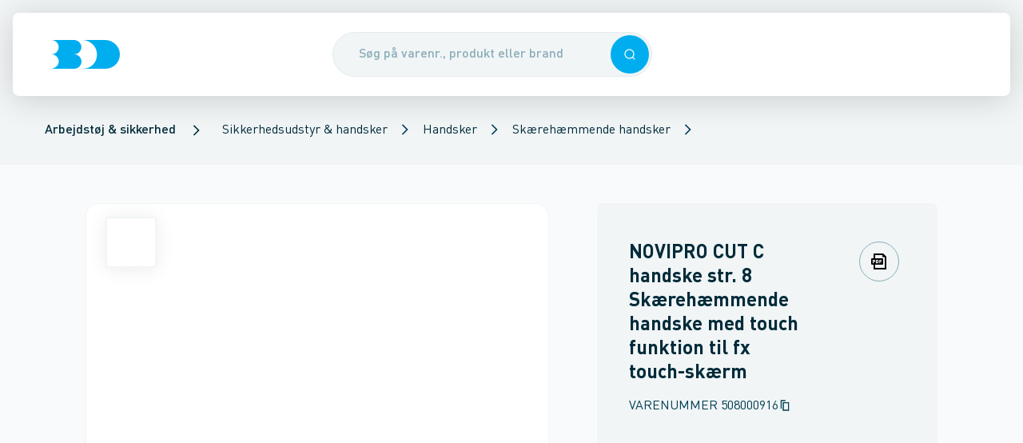

--- FILE ---
content_type: text/html; charset=utf-8
request_url: https://www.bd.dk/produkt/508000916/novipro-cut-c-handske-str-8-skaerehaemmende-handske-med-touch-funktion-til-fx-touch-skaerm
body_size: 42853
content:
<!DOCTYPE html><html lang="da"><head><meta charSet="utf-8"/><meta name="viewport" content="width=device-width"/><title>NOVIPRO CUT C handske str. 8 Skærehæmmende handske med touch funktion til fx touch-skærm - Brødrene Dahl</title><meta content="" name="description"/><link href="https://www.bd.dk/produkt/508000916/novipro-cut-c-handske-str-8-skaerehaemmende-handske-med-touch-funktion-til-fx-touch-skaerm" rel="canonical"/><meta name="next-head-count" content="5"/><base href="/"/><meta content="#003e54" name="theme-color"/><meta content="#003e54" name="msapplication-navbutton-color"/><meta content="#003e54" name="apple-mobile-web-app-status-bar-style"/><meta content="yes" name="apple-mobile-web-app-capable"/><link href="/static/manifest.json" rel="manifest"/><link href="/static/favicons/apple-touch-icon-114.png" rel="apple-touch-icon" sizes="114x114"/><link href="/static/favicons/apple-touch-icon-72.png" rel="apple-touch-icon" sizes="72x72"/><link href="/static/favicons/apple-touch-icon.png" rel="apple-touch-icon"/><link href="/static/favicons/apple-touch-icon.png" rel="shortcut icon"/><link href="https://bd-prd-apim.sgddcloud.dk/bd/umbraco" rel="preconnect"/><link href="https://sgdd.scene7.com/is/image/saintgobain" rel="preconnect"/><link data-next-font="" rel="preconnect" href="/" crossorigin="anonymous"/><link rel="preload" href="/_next/static/css/d32f59eb4abe680a.css" as="style"/><link rel="stylesheet" href="/_next/static/css/d32f59eb4abe680a.css" data-n-g=""/><link rel="preload" href="/_next/static/css/520230dbee78aa30.css" as="style"/><link rel="stylesheet" href="/_next/static/css/520230dbee78aa30.css" data-n-p=""/><link rel="preload" href="/_next/static/css/0cb6860f69294f88.css" as="style"/><link rel="stylesheet" href="/_next/static/css/0cb6860f69294f88.css"/><link rel="preload" href="/_next/static/css/3b46af5504e77746.css" as="style"/><link rel="stylesheet" href="/_next/static/css/3b46af5504e77746.css"/><noscript data-n-css=""></noscript><script defer="" nomodule="" src="/_next/static/chunks/polyfills-42372ed130431b0a.js"></script><script async="" id="trackingScript" src="https://assets.adobedtm.com/da3da433d74f/176c172de819/launch-7b1fd40e22ef.min.js?cachebust=1" type="text/javascript" defer="" data-nscript="beforeInteractive"></script><script data-culture="DA" id="CookieConsent" data-gcm-version="2.0" src="https://policy.app.cookieinformation.com/uc.js" type="text/javascript" defer="" data-nscript="beforeInteractive"></script><script defer="" src="/_next/static/chunks/7077.f89ad86d9a72b6f0.js"></script><script defer="" src="/_next/static/chunks/5990.13a347e2818153e9.js"></script><script src="/_next/static/chunks/webpack-537ba7286d323be8.js" defer=""></script><script src="/_next/static/chunks/framework-a54e3a46b7ce7b46.js" defer=""></script><script src="/_next/static/chunks/main-49a02f1bf1498d1a.js" defer=""></script><script src="/_next/static/chunks/pages/_app-024eb6e854507a82.js" defer=""></script><script src="/_next/static/chunks/pages/product/%5B%5B...product%5D%5D-aa73c5b4d08e2c59.js" defer=""></script><script src="/_next/static/YgnLrQg_W3gGnsn7V_DNG/_buildManifest.js" defer=""></script><script src="/_next/static/YgnLrQg_W3gGnsn7V_DNG/_ssgManifest.js" defer=""></script></head><body><div id="__next"><div id="app"><header class="Header_header__VBGY8 print:hidden Header_header--hasBreadcrumbs__swKCz"><div class="Header_headerContent__JN8FK shadow-hover rounded-b-md"><div class="Header_header__left__lhB6a"><div class="Header_header__burgerContainer__1DvEN"></div><a aria-label="Logo" class="Link_link__FkXPA Header_header__logo__AIfQE" href="/"><div class="Logo_logo__M6WhV" style="height:36px"><svg xmlns="http://www.w3.org/2000/svg" fill="#00aeef" viewBox="0 0 84 35" height="100%" preserveAspectRatio="xMidYMid meet" width="100%"><path d="M27.8 17.4c5.1 0 9.1-3.9 9.1-8.7S32.8 0 27.7 0H0c5.1 0 9.2 3.9 9.2 8.7s-4 8.7-9.1 8.7c5.1 0 9.2 3.9 9.2 8.7C9.3 31 4.8 34.5 0 35h27.9c5.3 0 9.2-4.1 9.2-8.9-.1-4.8-4.1-8.7-9.3-8.7M65.7 0h-28C47.8 0 56 7.9 56 17.5 56 27.2 49.3 35 38 35h28c10.1 0 18-7.7 18-17.5C84 7.9 75.8 0 65.7 0"></path></svg></div></a></div><div class="Header_header__search__ULbjy"><button type="button" class="Overlay_overlay__yGYrn"></button><div class="SearchEnhanced_search__wrapper__pqknK"><div class="SearchEnhanced_search__inputContainer__igY5M sticky"><form autoComplete="off" class="SearchEnhanced_search__form__AAwUb"><div class="Input_input__3dFrB"><div class="Input_input__container__k4VEq"><input class="SearchEnhanced_search__input__Hgecv Input_input__field__lNqeC Input_input__field--rounded__K8Ato Input_input__field--hasElement__Hf9C1 Input_input__field--hasElement--right__bUiy4" placeholder="Søg på varenr., produkt eller brand" type="text" autoComplete="off" name="searchField" value=""/><div class="Input_input__element__I5yYS Input_input__element--right__CH3tB"><button type="button" class="Button_button__G2vTN SearchEnhanced_search__searchIconRight__JEyx9 Button_button--primary__8FWHG Button_button--medium__COADq Button_button--singleIconMode__TGuL4" role="button" tabindex="0"><div class="Icon_icon__h93jq Button_button__icon__tGit5" data-svg-icon="true"><svg xmlns="http://www.w3.org/2000/svg" fill="none" viewBox="0 0 24 24" height="26" preserveAspectRatio="xMidYMid meet" width="26"><path fill="currentColor" fill-rule="evenodd" d="M11.214 20.427c2.212 0 4.242-.78 5.83-2.08L20.698 22 22 20.697l-3.652-3.652a9.18 9.18 0 0 0 2.08-5.831 9.214 9.214 0 1 0-9.214 9.213m0-1.843a7.37 7.37 0 1 0 0-14.741 7.37 7.37 0 0 0 0 14.741" clip-rule="evenodd"></path></svg></div></button></div></div></div></form></div></div></div><div class="Header_header__right__1uzl2"></div></div></header><script type="application/ld+json">{"@context":"https://schema.org","@type":"BreadcrumbList","itemListElement":[{"@type":"ListItem","position":1,"item":{"@id":"/produkter/arbejdstoej-og-sikkerhed","name":"Arbejdstøj & sikkerhed"}},{"@type":"ListItem","position":2,"item":{"@id":"/produkter/arbejdstoej-og-sikkerhed/sikkerhedsudstyr-og-handsker","name":"Sikkerhedsudstyr & handsker"}},{"@type":"ListItem","position":3,"item":{"@id":"/produkter/arbejdstoej-og-sikkerhed/sikkerhedsudstyr-og-handsker/handsker","name":"Handsker"}},{"@type":"ListItem","position":4,"item":{"@id":"/produkter/arbejdstoej-og-sikkerhed/sikkerhedsudstyr-og-handsker/handsker/skaerehaemmende-handsker","name":"Skærehæmmende handsker"}}]}</script><section aria-hidden="false" class="Breadcrumb_breadcrumb__yfGwl Header_header__breadcrumbs___yobw print:hidden" data-breadcrumbs-hidden="false"><ul><li><a href="/produkter/arbejdstoej-og-sikkerhed" class="BreadcrumbSegment_breadcrumbSegment__link__GdOsD cursor-pointer"><span class="Typography_body1Medium__xVFU1">Arbejdstøj &amp; sikkerhed</span></a></li><div class="Icon_icon__h93jq BreadcrumbSegment_breadcrumbSegment__icon__PWJu0" data-svg-icon="true"><svg xmlns="http://www.w3.org/2000/svg" fill="none" viewBox="0 0 24 24" height="20" preserveAspectRatio="xMidYMid meet" width="20"><path fill="currentColor" d="M8.41 4 7 5.41 13.58 12 7 18.59 8.41 20l8-8z"></path></svg></div><li><div class="PopoverSelect_popoverSelect__22YQT"><a class="Link_link__FkXPA" href="/produkter/arbejdstoej-og-sikkerhed/sikkerhedsudstyr-og-handsker">Sikkerhedsudstyr &amp; handsker</a><button class="PopoverSelect_popoverSelect__trigger__pQxWZ" type="button"><div class="Icon_icon__h93jq PopoverSelect_popoverSelect__triggerIcon__lRJz5" data-svg-icon="true"><svg xmlns="http://www.w3.org/2000/svg" fill="none" viewBox="0 0 24 24" height="16" preserveAspectRatio="xMidYMid meet" width="16"><path fill="currentColor" d="M8.41 4 7 5.41 13.58 12 7 18.59 8.41 20l8-8z"></path></svg></div></button></div></li><li><div class="PopoverSelect_popoverSelect__22YQT"><a class="Link_link__FkXPA" href="/produkter/arbejdstoej-og-sikkerhed/sikkerhedsudstyr-og-handsker/handsker">Handsker</a><button class="PopoverSelect_popoverSelect__trigger__pQxWZ" type="button"><div class="Icon_icon__h93jq PopoverSelect_popoverSelect__triggerIcon__lRJz5" data-svg-icon="true"><svg xmlns="http://www.w3.org/2000/svg" fill="none" viewBox="0 0 24 24" height="16" preserveAspectRatio="xMidYMid meet" width="16"><path fill="currentColor" d="M8.41 4 7 5.41 13.58 12 7 18.59 8.41 20l8-8z"></path></svg></div></button></div></li><li><div class="PopoverSelect_popoverSelect__22YQT"><a class="Link_link__FkXPA" href="/produkter/arbejdstoej-og-sikkerhed/sikkerhedsudstyr-og-handsker/handsker/skaerehaemmende-handsker">Skærehæmmende handsker</a><button class="PopoverSelect_popoverSelect__trigger__pQxWZ" type="button"><div class="Icon_icon__h93jq PopoverSelect_popoverSelect__triggerIcon__lRJz5" data-svg-icon="true"><svg xmlns="http://www.w3.org/2000/svg" fill="none" viewBox="0 0 24 24" height="16" preserveAspectRatio="xMidYMid meet" width="16"><path fill="currentColor" d="M8.41 4 7 5.41 13.58 12 7 18.59 8.41 20l8-8z"></path></svg></div></button></div></li></ul></section><nav aria-hidden="true" class="hidden"><a href="/produkter">Produkter</a><a href="/fordele">Fordele</a><a href="/fordele/24-7">24-7</a><a href="/fordele/bd-app">BD app</a><a href="/fordele/bd-app/selvbetjening">Selvbetjening</a><a href="/fordele/bddk-services">BD.dk services</a><a href="/fordele/bddk-services/digitale-foelgesedler">Digitale følgesedler</a><a href="/fordele/bddk-services/miljoedokumenter">Miljødokumenter</a><a href="/fordele/bddk-services/tilbudsberegner">TilbudsBeregner</a><a href="/fordele/bddk-services/favoritlister">Favoritlister</a><a href="/fordele/bddk-services/hurtigbestilling">Hurtigbestilling</a><a href="/fordele/bddk-services/kundepriser">Kundepriser</a><a href="/fordele/bddk-services/multikurve">Multikurve</a><a href="/fordele/bddk-services/ordrestatus">Ordrestatus</a><a href="/fordele/bddk-services/materieludlejning">Materieludlejning</a><a href="/fordele/bddk-services/automatisk-betaling">Automatisk betaling</a><a href="/fordele/levering">Levering</a><a href="/fordele/levering/dag-til-dag-levering">Dag-til-dag levering</a><a href="/fordele/levering/kviklevering">KvikLevering</a><a href="/fordele/levering/kvikafhentning">KvikAfhentning</a><a href="/fordele/levering/natlevering">Natlevering</a><a href="/fordele/levering/12-meter-roer">12 meter rør</a><a href="/fordele/levering/leveringsnotifikationer">Leveringsnotifikationer</a><a href="/fordele/levering/miljoetillaeg">Miljøtillæg</a><a href="/fordele/levering/returvarer">Returvarer</a><a href="/fordele/levering/plastkasser">Plastkasser</a><a href="/fordele/produkter-i-fokus">Produkter i fokus</a><a href="/fordele/produkter-i-fokus/egne-varemaerker">Egne varemærker</a><a href="/fordele/produkter-i-fokus/egne-varemaerker/altech">Altech</a><a href="/fordele/produkter-i-fokus/egne-varemaerker/altech/varmepumper">Altech varmepumper</a><a href="/fordele/produkter-i-fokus/egne-varemaerker/altech/radiator">Radiator</a><a href="/fordele/produkter-i-fokus/egne-varemaerker/altech/altech-fz">FZ</a><a href="/fordele/produkter-i-fokus/egne-varemaerker/altech/gulvvarme">Altech Gulvvarme</a><a href="/fordele/produkter-i-fokus/egne-varemaerker/altech/altech-alu-press">Alu Pressfittings</a><a href="/fordele/produkter-i-fokus/egne-varemaerker/altech/altech-kobber-press-til-vand">Kobber press til vand</a><a href="/fordele/produkter-i-fokus/egne-varemaerker/altech/altech-kobber-press-til-vand/spoergsmaal-og-svar">Spørgsmål og svar</a><a href="/fordele/produkter-i-fokus/egne-varemaerker/altech/altech-futura">Altech Futura</a><a href="/fordele/produkter-i-fokus/egne-varemaerker/alterna">Alterna</a><a href="/fordele/produkter-i-fokus/egne-varemaerker/alterna/armaturer-og-brusesaet">Armaturer og brusesæt</a><a href="/fordele/produkter-i-fokus/egne-varemaerker/alterna/bruseloesninger">Bruseløsninger</a><a href="/fordele/produkter-i-fokus/egne-varemaerker/alterna/baderumsmoebler">Baderumsmøbler</a><a href="/fordele/produkter-i-fokus/egne-varemaerker/alterna/image-haengeskaal-og-saeder">Hængeskåle og toiletsæder</a><a href="/fordele/produkter-i-fokus/egne-varemaerker/alterna/haandklaederadiatorer">Håndklæderadiatorer</a><a href="/fordele/produkter-i-fokus/egne-varemaerker/alterna/koekkenstaalvaske">Køkkenstålvaske</a><a href="/fordele/produkter-i-fokus/egne-varemaerker/novipro">NOVIPRO</a><a href="/fordele/produkter-i-fokus/egne-varemaerker/novipro/belysning">Belysning</a><a href="/fordele/produkter-i-fokus/egne-varemaerker/novipro/hulsave">Hulsave</a><a href="/fordele/produkter-i-fokus/egne-varemaerker/votec">VOTEC</a><a href="/fordele/produkter-i-fokus/leverandoerer">Leverandører</a><a href="/fordele/produkter-i-fokus/leverandoerer/aco-nordic">ACO Nordic</a><a href="/fordele/produkter-i-fokus/leverandoerer/airtox">Airtox</a><a href="/fordele/produkter-i-fokus/leverandoerer/altech_bd">Altech_BD</a><a href="/fordele/produkter-i-fokus/leverandoerer/alterna_bd">Alterna_BD</a><a href="/fordele/produkter-i-fokus/leverandoerer/aqua-danmark">Aqua Danmark</a><a href="/fordele/produkter-i-fokus/leverandoerer/aqua-danmark/leyco-soft">Leyco Soft</a><a href="/fordele/produkter-i-fokus/leverandoerer/bosch-home-comfort">Bosch Home Comfort</a><a href="/fordele/produkter-i-fokus/leverandoerer/bosch-professional">Bosch Professional</a><a href="/fordele/produkter-i-fokus/leverandoerer/bosch-professional/bosch-prodeals">Bosch ProDeals</a><a href="/fordele/produkter-i-fokus/leverandoerer/catalano">Catalano</a><a href="/fordele/produkter-i-fokus/leverandoerer/d-line">d Line</a><a href="/fordele/produkter-i-fokus/leverandoerer/damixa">Damixa</a><a href="/fordele/produkter-i-fokus/leverandoerer/damixa/silhouet">Silhouet</a><a href="/fordele/produkter-i-fokus/leverandoerer/damixa/silhouet-mat-hvid">Silhouet mat hvid</a><a href="/fordele/produkter-i-fokus/leverandoerer/danfoss">Danfoss</a><a href="/fordele/produkter-i-fokus/leverandoerer/dansani">Dansani</a><a href="/fordele/produkter-i-fokus/leverandoerer/duravit">Duravit</a><a href="/fordele/produkter-i-fokus/leverandoerer/geberit">Geberit</a><a href="/fordele/produkter-i-fokus/leverandoerer/geberit/geberit-aquaclean">Geberit AquaClean</a><a href="/fordele/produkter-i-fokus/leverandoerer/grohe">GROHE</a><a href="/fordele/produkter-i-fokus/leverandoerer/grundfos">Grundfos</a><a href="/fordele/produkter-i-fokus/leverandoerer/grundfos/grundfos-take-back">Grundfos Take Back</a><a href="/fordele/produkter-i-fokus/leverandoerer/grundfos/grundfos-alpha2-go">Grundfos ALPHA2 GO</a><a href="/fordele/produkter-i-fokus/leverandoerer/grundfos/grundfos-energy-check">Grundfos Energy Check</a><a href="/fordele/produkter-i-fokus/leverandoerer/hansgrohe">hansgrohe</a><a href="/fordele/produkter-i-fokus/leverandoerer/hansgrohe/spar-paa-vand-og-energi-med-hansgrohe">Spar på vand og energi med hansgrohe</a><a href="/fordele/produkter-i-fokus/leverandoerer/hansgrohe/spar-paa-vand-og-energi-med-hansgrohe/hansgrohe-ecostat-element">hansgrohe Ecostat Element</a><a href="/fordele/produkter-i-fokus/leverandoerer/hansgrohe/shower-power">SHOWER POWER</a><a href="/fordele/produkter-i-fokus/leverandoerer/imi">IMI</a><a href="/fordele/produkter-i-fokus/leverandoerer/imi/imi-ta">IMI TA</a><a href="/fordele/produkter-i-fokus/leverandoerer/imi/imi-pneumatex">IMI Pneumatex</a><a href="/fordele/produkter-i-fokus/leverandoerer/imi/imi-heimeier">IMI Heimeier</a><a href="/fordele/produkter-i-fokus/leverandoerer/kemper">Kemper</a><a href="/fordele/produkter-i-fokus/leverandoerer/laufen">LAUFEN</a><a href="/fordele/produkter-i-fokus/leverandoerer/laufen/laufen-kompas-e">LAUFEN Kompas E</a><a href="/fordele/produkter-i-fokus/leverandoerer/laufen/laufen-meda-med-slient-flush">LAUFEN Meda med Slient Flush</a><a href="/fordele/produkter-i-fokus/leverandoerer/laufen/laufen-pro-rimless-sampak">LAUFEN Pro Rimless Sampak</a><a href="/fordele/produkter-i-fokus/leverandoerer/laufen/laufen-installationssystem-lis">LAUFEN installationssystem LIS</a><a href="/fordele/produkter-i-fokus/leverandoerer/laufen/genbrug-af-plastcisterner">Genbrug af plastcisterner</a><a href="/fordele/produkter-i-fokus/leverandoerer/lenox">LENOX</a><a href="/fordele/produkter-i-fokus/leverandoerer/novipro_bd">NOVIPRO_BD</a><a href="/fordele/produkter-i-fokus/leverandoerer/ntg-plastik">NTG Plastik</a><a href="/fordele/produkter-i-fokus/leverandoerer/prefa">Prefa</a><a href="/fordele/produkter-i-fokus/leverandoerer/pressalit">Pressalit</a><a href="/fordele/produkter-i-fokus/leverandoerer/randers-jern">Randers Jern</a><a href="/fordele/produkter-i-fokus/leverandoerer/rems">REMS</a><a href="/fordele/produkter-i-fokus/leverandoerer/scantool">Scantool</a><a href="/fordele/produkter-i-fokus/leverandoerer/simop">Simop</a><a href="/fordele/produkter-i-fokus/leverandoerer/ulma">Ulma</a><a href="/fordele/produkter-i-fokus/leverandoerer/villeroy-boch">Villeroy Boch</a><a href="/fordele/produkter-i-fokus/leverandoerer/villeroy-boch/viconnect">ViConnect</a><a href="/fordele/produkter-i-fokus/leverandoerer/votec_bd">VOTEC_BD</a><a href="/fordele/produkter-i-fokus/leverandoerer/walraven">Walraven</a><a href="/fordele/produkter-i-fokus/vinterklar">Vinterklar</a><a href="/fordele/produkter-i-fokus/varmesaeson">Varmesæson</a><a href="/fordele/produkter-i-fokus/lygter-og-lamper">Lygter og lamper</a><a href="/fordele/produkter-i-fokus/store-regnmaengder">Store regnmængder</a><a href="/fordele/produkter-i-fokus/haandfri-hygiejne">Håndfri hygiejne</a><a href="/fordele/produkter-i-fokus/handsker">Handsker</a><a href="/fordele/produkter-i-fokus/hoerevaern">Høreværn</a><a href="/fordele/produkter-i-fokus/beredskab">Beredskab</a><a href="/fordele/produkter-i-fokus/asbest">Asbest</a><a href="/fordele/produkter-i-fokus/koelepakker">Kølepakker</a><a href="/fordele/produkter-i-fokus/produktdokumenter">Produktdokumenter</a><a href="/fordele/produkter-i-fokus/produktdokumenter/brochurer">Brochurer</a><a href="/fordele/produkter-i-fokus/produktkrav-og-regler">Produktkrav og regler</a><a href="/fordele/produkter-i-fokus/produktkrav-og-regler/lovkrav-paa-koelemidler">Lovkrav på kølemidler</a><a href="/fordele/produkter-i-fokus/sommerklar">Sommerklar</a><a href="/fordele/baeredygtighed">Bæredygtighed</a><a href="/fordele/baeredygtighed/co2tjek">CO2 Tjek</a><a href="/fordele/baeredygtighed/butikker-med-ladestandere">Butikker med ladestandere</a><a href="/fordele/baeredygtighed/miljoecertificering-hos-bd">Miljøcertificering hos BD</a><a href="/fordele/baeredygtighed/affaldssortering">Affaldssortering</a><a href="/fordele/baeredygtighed/csr-rapport">CSR-rapport</a><a href="/fordele/kampagner-og-messer">Kampagner og messer</a><a href="/fordele/kampagner-og-messer/restsalg-paa-bddk">Restsalg på BD.dk</a><a href="/fordele/kampagner-og-messer/messer">Messer</a><a href="/fordele/bd-er-din-loesningspartner">BD er din løsningspartner</a><a href="/kontakt">Kontakt</a><a href="/kontakt/kundeservice">Kundeservice</a><a href="/kontakt/kundeservice/digital-samhandel">Digital samhandel</a><a href="/kontakt/kundeservice/automatisk-betaling">Automatisk betaling</a><a href="/kontakt/kontakt-logistiksupport">Kontakt logistiksupport</a><a href="/kontakt/vagttelefon">Vagttelefon</a><a href="/kontakt/find-butik">Find butik</a><a href="/kontakt/find-butik/ballerup">Ballerup</a><a href="/kontakt/find-butik/birkeroed">Birkerød</a><a href="/kontakt/find-butik/broendby">Brøndby</a><a href="/kontakt/find-butik/esbjerg">Esbjerg</a><a href="/kontakt/find-butik/fredericia">Fredericia</a><a href="/kontakt/find-butik/frederikshavn">Frederikshavn</a><a href="/kontakt/find-butik/frederikssund">Frederikssund</a><a href="/kontakt/find-butik/gentofte">Gentofte</a><a href="/kontakt/find-butik/greve">Greve</a><a href="/kontakt/find-butik/grindsted">Grindsted</a><a href="/kontakt/find-butik/haderslev">Haderslev</a><a href="/kontakt/find-butik/hadsund">Hadsund</a><a href="/kontakt/find-butik/helsingoer">Helsingør</a><a href="/kontakt/find-butik/herning">Herning</a><a href="/kontakt/find-butik/hilleroed">Hillerød</a><a href="/kontakt/find-butik/hjoerring">Hjørring</a><a href="/kontakt/find-butik/holbaek">Holbæk</a><a href="/kontakt/find-butik/holstebro">Holstebro</a><a href="/kontakt/find-butik/horsens">Horsens</a><a href="/kontakt/find-butik/kalundborg">Kalundborg</a><a href="/kontakt/find-butik/kastrup">Kastrup</a><a href="/kontakt/find-butik/kolding">Kolding</a><a href="/kontakt/find-butik/koebenhavn-nv">København NV</a><a href="/kontakt/find-butik/koebenhavn-s">København S</a><a href="/kontakt/find-butik/koebenhavn-v">København V</a><a href="/kontakt/find-butik/koebenhavn-oe">København Ø</a><a href="/kontakt/find-butik/koege">Køge</a><a href="/kontakt/find-butik/middelfart">Middelfart</a><a href="/kontakt/find-butik/nykoebing-f">Nykøbing F</a><a href="/kontakt/find-butik/naestved">Næstved</a><a href="/kontakt/find-butik/odder">Odder</a><a href="/kontakt/find-butik/odense-c">Odense C</a><a href="/kontakt/find-butik/odense-m">Odense M</a><a href="/kontakt/find-butik/randers-c">Randers C</a><a href="/kontakt/find-butik/ringsted">Ringsted</a><a href="/kontakt/find-butik/roskilde">Roskilde</a><a href="/kontakt/find-butik/roedovre">Rødovre</a><a href="/kontakt/find-butik/roenne">Rønne</a><a href="/kontakt/find-butik/silkeborg">Silkeborg</a><a href="/kontakt/find-butik/skive">Skive</a><a href="/kontakt/find-butik/slagelse">Slagelse</a><a href="/kontakt/find-butik/svendborg">Svendborg</a><a href="/kontakt/find-butik/soenderborg">Sønderborg</a><a href="/kontakt/find-butik/thisted">Thisted</a><a href="/kontakt/find-butik/valby">Valby</a><a href="/kontakt/find-butik/vejle">Vejle</a><a href="/kontakt/find-butik/viborg">Viborg</a><a href="/kontakt/find-butik/aabenraa">Aabenraa</a><a href="/kontakt/find-butik/aalborg">Aalborg</a><a href="/kontakt/find-butik/aarhus-c">Aarhus C</a><a href="/kontakt/find-butik/aarhus-m">Aarhus M</a><a href="/kontakt/find-butik/aarhus-n">Aarhus N</a><a href="/kontakt/find-butik/aarhus-s">Aarhus S</a><a href="/kontakt/saerlige-aabningstider">Særlige åbningstider</a><a href="/kontakt/kompetencecentre">Kompetencecentre</a><a href="/kontakt/kompetencecentre/elkompetencecenter">Elkompetencecenter</a><a href="/kontakt/kompetencecentre/elkompetencecenter/belysning">Belysning</a><a href="/kontakt/kompetencecentre/elkompetencecenter/solceller">Solceller</a><a href="/kontakt/kompetencecentre/elkompetencecenter/projekter">Projekter</a><a href="/kontakt/kompetencecentre/elkompetencecenter/projekter/poul-schou">Poul Schou</a><a href="/kontakt/kompetencecentre/vvs-kompetencecenter">VVS kompetencecenter</a><a href="/kontakt/kompetencecentre/ventilcenter">Ventilcenter</a><a href="/kontakt/kompetencecentre/ventilcenter/fjernvarme">Fjernvarme</a><a href="/kontakt/kompetencecentre/ventilcenter/biogas">Biogas</a><a href="/kontakt/kompetencecentre/ventilcenter/ventiler-til-fjernvarme-og-fjernkoel">Ventiler til fjernvarme og fjernkøl</a><a href="/kontakt/kompetencecentre/klimacenter">Klimacenter</a><a href="/kontakt/kompetencecentre/klimacenter/kompetencecenter">Kompetencecenter</a><a href="/kontakt/kompetencecentre/klimacenter/beetle-varmepumpe">Beetle varmepumpe</a><a href="/kontakt/kompetencecentre/klimacenter/fokus-paa-koel">Fokus på køl</a><a href="/kontakt/kompetencecentre/klimacenter/lokal-sparringspartner">Lokal sparringspartner</a><a href="/kontakt/kompetencecentre/vandkompetencecenter">Vandkompetencecenter</a><a href="/kontakt/kompetencecentre/industrikompetencecenter">Industrikompetencecenter</a><a href="/kontakt/kompetencecentre/kloakkompetencecenter">Kloakkompetencecenter</a><a href="/kontakt/kompetencecentre/projektkontor">Projektkontor</a><a href="/kontakt/kompetencecentre/femern-projektkontor">Femern Projektkontor</a><a href="/kontakt/spoergsmaal-og-svar">Spørgsmål og svar</a><a href="/kontakt/bliv-kunde">Bliv kunde</a><a href="/kontakt/om-broedrene-dahl">Om Brødrene Dahl</a><a href="/kontakt/om-broedrene-dahl/job-og-karriere">Job og karriere</a><a href="/kontakt/om-broedrene-dahl/job-og-karriere/bliv-handelselev">Bliv handelselev</a><a href="/kontakt/om-broedrene-dahl/job-og-karriere/uopfordrede-ansoegninger">Uopfordrede ansøgninger</a><a href="/kontakt/om-broedrene-dahl/job-og-karriere/ledige-stillinger">Ledige stillinger</a><a href="/kontakt/om-broedrene-dahl/presse">Presse</a><a href="/kontakt/om-broedrene-dahl/presse/cirkulaer-forretningsmodel-puster-nyt-liv-i-pumper-til-grundvandssaenkning">Cirkulær forretningsmodel puster nyt liv i pumper til grundvandssænkning</a><a href="/kontakt/om-broedrene-dahl/presse/broedrene-dahl-fyrer-op-under-el-forretningen">Brødrene Dahl fyrer op under el-forretningen</a><a href="/kontakt/om-broedrene-dahl/presse/henrik-kristensen-er-tiltraadt-som-ny-markedschef-i-broedrene-dahl">Henrik Kristensen er tiltrådt som ny markedschef i Brødrene Dahl</a><a href="/kontakt/om-broedrene-dahl/presse/broedrene-dahl-saetter-co2-tal-paa-70000-varer">Brødrene Dahl sætter CO2-tal på 70.000 varer</a><a href="/kontakt/om-broedrene-dahl/presse/broedrene-dahls-logistikcenter-haedres-igen-for-sin-csr-indsats">Brødrene Dahls logistikcenter hædres igen for sin CSR-indsats</a><a href="/kontakt/om-broedrene-dahl/presse/et-gammelt-flisfyr-blev-pensioneret">Et gammelt flisfyr blev pensioneret</a><a href="/kontakt/om-broedrene-dahl/presse/et-staerkt-partnerskab-holder-dansk-erhvervsliv-koeligt">Et stærkt partnerskab holder dansk erhvervsliv køligt</a><a href="/kontakt/om-broedrene-dahl/historie">Historie</a><a href="/kontakt/om-broedrene-dahl/vilkaar-og-betingelser">Vilkår og betingelser</a><a href="/kontakt/om-broedrene-dahl/vilkaar-og-betingelser/salgs-og-leveringsbetingelser">Salgs- og leveringsbetingelser</a><a href="/kontakt/om-broedrene-dahl/vilkaar-og-betingelser/leveringsforskrift">Leveringsforskrift</a><a href="/kontakt/om-broedrene-dahl/vilkaar-og-betingelser/serviceydelser">Serviceydelser</a><a href="/kontakt/om-broedrene-dahl/vilkaar-og-betingelser/serviceydelser/emballagepriser">Emballagepriser</a><a href="/kontakt/om-broedrene-dahl/vilkaar-og-betingelser/brugervilkaar">Brugervilkår</a><a href="/kontakt/om-broedrene-dahl/vilkaar-og-betingelser/cookies">Cookies</a><a href="/kontakt/om-broedrene-dahl/vilkaar-og-betingelser/privatlivspolitik">Privatlivspolitik</a><a href="/kontakt/om-broedrene-dahl/vilkaar-og-betingelser/konkurrencebetingelser">Konkurrencebetingelser</a><a href="/kontakt/om-broedrene-dahl/sociale-medier">Sociale medier</a></nav><div aria-hidden="true" class="Sidebar_sidebar__Wmvo7 Sidebar_sidebar--hidden__b_J1U" id="sidebar-menu"><button type="button" class="Overlay_overlay__yGYrn"></button><div class="column_column__VBmVQ column_laptop__width--2__6QTi7 SidebarPanel_sidebarPanel__ELfiN SidebarPanel_sidebarPanel--theme-bd__t_3cc SidebarPanel_sidebarPanel--depth-1__pGawy"><div class="SidebarHead_sidebarHead__vVSG0 SidebarHead_sidebarHead--main__24uV9"><div class="SidebarHead_sidebarHead__content__du1El"><div class="Logo_logo__M6WhV" style="height:36px"><svg xmlns="http://www.w3.org/2000/svg" fill="currentColor" viewBox="0 0 84 35" height="100%" preserveAspectRatio="xMidYMid meet" width="100%"><path d="M27.8 17.4c5.1 0 9.1-3.9 9.1-8.7S32.8 0 27.7 0H0c5.1 0 9.2 3.9 9.2 8.7s-4 8.7-9.1 8.7c5.1 0 9.2 3.9 9.2 8.7C9.3 31 4.8 34.5 0 35h27.9c5.3 0 9.2-4.1 9.2-8.9-.1-4.8-4.1-8.7-9.3-8.7M65.7 0h-28C47.8 0 56 7.9 56 17.5 56 27.2 49.3 35 38 35h28c10.1 0 18-7.7 18-17.5C84 7.9 75.8 0 65.7 0"></path></svg></div></div><div class="SidebarHead_sidebarHead__actionButton__nCd7Q"><button type="button" aria-label="Luk menuen" class="Button_button__G2vTN Sidebar_sidebar__closeButton__VD7fo Button_button--transparent__PYVzB Button_button--medium__COADq Button_button--singleIconMode__TGuL4" role="button" tabindex="0"><div class="Icon_icon__h93jq Button_button__icon__tGit5" data-svg-icon="true"><svg xmlns="http://www.w3.org/2000/svg" fill="none" viewBox="0 0 24 24" height="32" preserveAspectRatio="xMidYMid meet" width="32"><path fill="currentColor" d="M19 6.41 17.59 5 12 10.59 6.41 5 5 6.41 10.59 12 5 17.59 6.41 19 12 13.41 17.59 19 19 17.59 13.41 12z"></path></svg></div></button></div></div><nav class="SidebarContent_sidebar__content__Q5jMq" data-sidebar-nav="true"><button class="SidebarItem_sidebarItem__lC8zl" type="button"><div class="SidebarItem_sidebarItem__content__jzYTi"><div class="SidebarItem_sidebarItem__contentGrid__Sqj9X"><span class="SidebarItem_sidebarItem__text__wpk9K Typography_headline5Regular__IIFUg">Produkter</span><div class="SidebarItem_sidebarItem__submenuArrow__t2xc5"><div class="Icon_icon__h93jq" data-svg-icon="true"><svg xmlns="http://www.w3.org/2000/svg" fill="none" viewBox="0 0 24 24" height="20" preserveAspectRatio="xMidYMid meet" width="20"><path fill="currentColor" d="M8.41 4 7 5.41 13.58 12 7 18.59 8.41 20l8-8z"></path></svg></div></div></div></div></button><button class="SidebarItem_sidebarItem__lC8zl" type="button"><div class="SidebarItem_sidebarItem__content__jzYTi"><div class="SidebarItem_sidebarItem__contentGrid__Sqj9X"><span class="SidebarItem_sidebarItem__text__wpk9K Typography_headline5Regular__IIFUg">Fordele</span><div class="SidebarItem_sidebarItem__submenuArrow__t2xc5"><div class="Icon_icon__h93jq" data-svg-icon="true"><svg xmlns="http://www.w3.org/2000/svg" fill="none" viewBox="0 0 24 24" height="20" preserveAspectRatio="xMidYMid meet" width="20"><path fill="currentColor" d="M8.41 4 7 5.41 13.58 12 7 18.59 8.41 20l8-8z"></path></svg></div></div></div></div></button><button class="SidebarItem_sidebarItem__lC8zl" type="button"><div class="SidebarItem_sidebarItem__content__jzYTi"><div class="SidebarItem_sidebarItem__contentGrid__Sqj9X"><span class="SidebarItem_sidebarItem__text__wpk9K Typography_headline5Regular__IIFUg">Kontakt</span><div class="SidebarItem_sidebarItem__submenuArrow__t2xc5"><div class="Icon_icon__h93jq" data-svg-icon="true"><svg xmlns="http://www.w3.org/2000/svg" fill="none" viewBox="0 0 24 24" height="20" preserveAspectRatio="xMidYMid meet" width="20"><path fill="currentColor" d="M8.41 4 7 5.41 13.58 12 7 18.59 8.41 20l8-8z"></path></svg></div></div></div></div></button></nav></div></div><div class="Product_product__P27_v"><script type="application/ld+json">{"@context":"https://schema.org","@type":"Product","name":"NOVIPRO CUT C handske str. 8 Skærehæmmende handske med touch funktion til fx touch-skærm","description":"\nSømløs handske af skærehæmmende\nUHMWPE-/glasfiber-strik med håndfladebelægning af&nbsp;foam-nitril med \"sandy\" overflade.\nHandsken er en Cut C.\nHandsken kan ligeledes&nbsp;kan anvendes på Touch-skærm.\nBEMÆRK: Denne handske er skærehæmmende men ikke skærefast.\n","productID":"508000916","sku":"508000916","gtin":"5701273029235","mpn":"508000916","url":"https://www.bd.dk//produkt/novipro-cut-c-handske-str-8-skaerehaemmende-handske-med-touch-funktion-til-fx-touch-skaerm","image":"https://sgdd.scene7.com/is/image/saintgobain/508000916_01?$bddk_ProductDetails_Main$","brand":{"@type":"Brand","name":"NOVIPRO"},"manufacturer":{"@type":"Organization","name":"Otto Schachner Nordic ApS"},"category":"Skærehæmmende handsker","weight":{"@type":"QuantitativeValue","value":"0.055","unitText":"kg"},"model":"57-710","countryOfOrigin":{"@type":"Country","name":"CN - Kina"}}</script><div class="container_container__Ef0eE"><div class="Product_product__container__GlfP6"><div class="row_row__DhhYM"><div class="column_column__VBmVQ column_laptop__width--4__4kdqn column_tablet__width--6__r67Hw column_tablet__order--2__3eYFM Product_product__right__pIi_w"><div class="flex flex-col overflow-hidden md:bg-primaryC-300 md:rounded-md md:mb-6 max-w-full Product_product__right--column__N_HIx"><div class="Product_product__titleContainer__yz9Ef"><div class="relative"><div class="flex w-30 absolute right-0"><div><button class="mr-2 w-[3.15rem] h-[3.15rem] p-1 bg-transparent hover:bg-primaryB-default rounded-full border-solid !border-sm border-primaryA-300 hover:border-transparent" type="button"><div class="w-[3.15rem] h-[3.15rem]" data-testid="popover-reference" data-popover="true"><div class="w-[3.15rem] h-[3.15rem]"><div class="Icon_icon__h93jq p-2 transition-all text-black hover:text-white" data-svg-icon="true"><svg xmlns="http://www.w3.org/2000/svg" fill="none" viewBox="0 0 24 24" height="24" preserveAspectRatio="xMidYMid meet" width="24"><path fill="currentColor" fill-rule="evenodd" d="M5 16v6h16V6l-4-4H5v6h2V4h9v2.5h3V20H7v-4z" clip-rule="evenodd"></path><path fill="currentColor" fill-rule="evenodd" d="M3 8a1 1 0 0 0-1 1v6a1 1 0 0 0 1 1h13a1 1 0 0 0 1-1V9a1 1 0 0 0-1-1zm12.212 2h-2.914v4.287h1.053V12.63h1.59v-.94h-1.59v-.752h1.86V10Zm-7.136 0h1.589c.644 0 1.096.247 1.39.722.211.344.211.68.211 1.421 0 .74 0 1.078-.21 1.421-.295.476-.747.723-1.391.723h-1.59zm1.517 3.347c.265 0 .409-.096.505-.24.085-.12.115-.235.115-.964 0-.722-.03-.843-.115-.963-.096-.144-.24-.24-.505-.24h-.464v2.407zM5.698 10H4v4.287h1.054v-1.53h.644c.951 0 1.463-.674 1.463-1.378 0-.705-.512-1.379-1.463-1.379m.41 1.379c0 .228-.17.44-.458.44h-.596v-.88h.596c.289 0 .457.21.457.44Z" clip-rule="evenodd"></path></svg></div></div></div></button></div></div><h1 class="mt-2 max-w-[calc(100%_-_8rem)] Typography_headline4Bold__ClXh2">NOVIPRO CUT C handske str. 8 Skærehæmmende handske med touch funktion til fx touch-skærm</h1><div class="my-4"><button data-clipboard-btn="true" class="ClipboardCopyWrapper_clipboardCopyButtonWrapper__AQVyT flex items-center min-h-5" title="Klik for at kopiere varenummer" type="button"><div class="flex cursor-pointer text-navy-500 h-5 items-center" data-clipboard-btn="true"><div class=""><div class="Tooltip_tooltip__ilZaB Tooltip_tooltip--light__vP3Mq text-inherit p-0 text-start"><div class="flex gap-1"><p class="flex items-center uppercase Typography_body1Regular__DKIu7">Varenummer<!-- --> <!-- -->508000916</p><div class="Icon_icon__h93jq items-center transition-colors duration-fast ease-base mb-[2px] ClipboardCopyWrapper_clipboardCopyIcon__RVLb4" data-svg-icon="true"><svg xmlns="http://www.w3.org/2000/svg" fill="none" viewBox="0 0 24 24" height="16" preserveAspectRatio="xMidYMid meet" width="16"><path fill="currentColor" d="M4 2v16h2V4h7V2z"></path><path fill="currentColor" fill-rule="evenodd" d="M8 6v16h12V6zm2 14V8h8v12z" clip-rule="evenodd"></path></svg></div></div></div></div></div></button></div></div></div><div class="Product_product__priceContainer__0mh9g"></div></div></div><div class="column_column__VBmVQ column_tablet__width--6__r67Hw column_laptop__offset--1__gWDCk column_tablet__order--1__OZe6B Product_product__left__VGYxY"><section class="ProductGallery_productGallery__c0p1R Product_product__productGallery__8e0Ix"><aside><button class="ProductGallery_productGallery__thumbnail--active__2rzCX" type="button"><img alt="508000916_01" class="Image_image__4_gua Image_image--loading__eoz3A" decoding="async" fetchpriority="auto" loading="lazy" src="https://sgdd.scene7.com/is/image/saintgobain/508000916_01?$bddk_ProductDetails_Thumbnail$" style="aspect-ratio:1/1;object-fit:cover"/></button></aside><button class="" type="button"><img alt="NOVIPRO CUT C handske str. 8 Skærehæmmende handske med touch funktion til fx touch-skærm" class="Image_image__4_gua Image_image--loading__eoz3A" decoding="async" fetchpriority="high" loading="eager" src="https://sgdd.scene7.com/is/image/saintgobain/508000916_01?$bddk_ProductDetails_Main$" style="aspect-ratio:1/1;object-fit:contain"/><div aria-hidden="true"><div class="Icon_icon__h93jq" data-svg-icon="true"><svg xmlns="http://www.w3.org/2000/svg" fill="none" viewBox="0 0 24 24" height="16" preserveAspectRatio="xMidYMid meet" width="16"><path fill="currentColor" d="M13 3.992V2h9v9h-2l-.008-5.159-5.948 5.703-1.59-1.59L18.156 4zm-1.646 16.016V22H2v-9h2v5.159l5.956-5.703 1.59 1.59L5.844 20z"></path></svg></div></div></button></section><div class="ProductInformation_productInformation___Odn_"><h5 class="ProductInformation_productInformation__heading__t6Qf0 Typography_headline5Bold__ONkg3">Produktinformation</h5><div class="flex flex-col gap-10"><section><h5 class="mb-4 Typography_body1Bold__8FeHd">Beskrivelse</h5><div><div class="RichTextBody_richTextBody__XWBGs ProductInformation_productInformation__description__Q_wtB"><ul>
<li class="ListItem_listItem__809I7">Sømløs handske af skærehæmmende</li>
<li class="ListItem_listItem__809I7">UHMWPE-/glasfiber-strik med håndfladebelægning af foam-nitril med &quot;sandy&quot; overflade.</li>
<li class="ListItem_listItem__809I7">Handsken er en Cut C.</li>
<li class="ListItem_listItem__809I7">Handsken kan ligeledes kan anvendes på Touch-skærm.</li>
<li class="ListItem_listItem__809I7">BEMÆRK: Denne handske er skærehæmmende men ikke skærefast.</li>
</ul></div></div></section><section><h5 class="mb-4 Typography_body1Bold__8FeHd">Specifikationer</h5><div><div><p class="typography-body2Regular flex flex-row items-center justify-between p-4 rounded-md bg-gray-300"><span>Vægt<!-- -->:</span><span>0,055 Kg</span></p><p class="typography-body2Regular flex flex-row items-center justify-between p-4 rounded-md bg-white"><span>Varegruppe<!-- -->:</span><span>57-710</span></p><p class="typography-body2Regular flex flex-row items-center justify-between p-4 rounded-md bg-gray-300"><span>Pakkestørrelse<!-- -->:</span><span>12/144</span></p><p class="typography-body2Regular flex flex-row items-center justify-between p-4 rounded-md bg-white"><span>Enhed<!-- -->:</span><span>par</span></p><p class="typography-body2Regular flex flex-row items-center justify-between p-4 rounded-md bg-gray-300"><span>Leverandørens varenr.<!-- -->:</span><span>508000916</span></p><div class="hidden"><p class="typography-body2Regular flex flex-row items-center justify-between p-4 rounded-md bg-white"><span>EAN<!-- -->:</span><span>5701273029235</span></p><p class="typography-body2Regular flex flex-row items-center justify-between p-4 rounded-md bg-gray-300"><span>Oprindelsesland<!-- -->:</span><span>CN - Kina</span></p><p class="typography-body2Regular flex flex-row items-center justify-between p-4 rounded-md bg-white"><span>Toldtarif-kode<!-- -->:</span><span>61161080</span></p></div></div><button type="button" class="flex items-center gap-1 mt-4 text-cyan-500"><span class="leading-none Typography_body2Bold__2YLu2">Vis mere</span><div class="Icon_icon__h93jq" data-svg-icon="true"><svg xmlns="http://www.w3.org/2000/svg" fill="none" viewBox="0 0 24 24" height="14" preserveAspectRatio="xMidYMid meet" width="14"><path fill="currentColor" d="m19.705 8.705-1.41-1.41-6.59 6.58-6.59-6.58-1.41 1.41 8 8z"></path></svg></div></button></div></section></div></div></div></div></div><div class="flex min-h-[21.875rem] h-full rounded-lg overflow-hidden bg-gray-200"><div class="flex flex-col items-center justify-center min-h-[21.875rem] w-full mx-auto p-8"><div class="animateLoader w-[50%] h-6 mb-2"></div><div class="animateLoader w-[30%] h-6"></div><div class="animateLoader w-28 h-10 mt-6"></div></div></div><section class="FeedbackBlock_feedbackBlock__9uf5t flex flex-col justify-center relative bg-navy-500 text-white text-center rounded-xl py-10 md:py-20 px-6 mb-12"><div class="z-elevated"><h3 class="typography-headline4Bold md:typography-headline3Bold mb-4 md:mb-6 Typography_body1Regular__DKIu7">Hvor god synes du, at vores informationer om dette produkt er?</h3><div class="flex justify-center gap-2"><button class="text-primaryB-default font-bold leading-none rounded-full border-2 border-solid border-cyan-500 w-11 h-11 md:w-14 md:h-14 transition-colors duration-normal ease-base hover:bg-cyan-600 hover:border-cyan-600 hover:text-white" type="button">1</button><button class="text-primaryB-default font-bold leading-none rounded-full border-2 border-solid border-cyan-500 w-11 h-11 md:w-14 md:h-14 transition-colors duration-normal ease-base hover:bg-cyan-600 hover:border-cyan-600 hover:text-white" type="button">2</button><button class="text-primaryB-default font-bold leading-none rounded-full border-2 border-solid border-cyan-500 w-11 h-11 md:w-14 md:h-14 transition-colors duration-normal ease-base hover:bg-cyan-600 hover:border-cyan-600 hover:text-white" type="button">3</button><button class="text-primaryB-default font-bold leading-none rounded-full border-2 border-solid border-cyan-500 w-11 h-11 md:w-14 md:h-14 transition-colors duration-normal ease-base hover:bg-cyan-600 hover:border-cyan-600 hover:text-white" type="button">4</button><button class="text-primaryB-default font-bold leading-none rounded-full border-2 border-solid border-cyan-500 w-11 h-11 md:w-14 md:h-14 transition-colors duration-normal ease-base hover:bg-cyan-600 hover:border-cyan-600 hover:text-white" type="button">5</button></div></div></section><div id=":R2ilj6H1:" aria-hidden="true" class="Curtain_curtain__container__k5nWl"><button type="button" class="Overlay_overlay__yGYrn z-curtain" aria-hidden="true"></button><div class="Curtain_curtain__jnZWp Curtain_curtain--right__vLilG"><div class="Curtain_curtain__header__oyuAK Curtain_curtain__header--hasHeading__My2wI Curtain_curtain__header--centered__OgokO"><h3 class="Typography_body1Bold__8FeHd">Giv din mening</h3><div class="Curtain_curtain__close__MW1v4"><button type="button" aria-hidden="true" aria-label="Close" class="Button_button__G2vTN Button_button--transparent__PYVzB Button_button--medium__COADq Button_button--singleIconMode__TGuL4" role="button" tabindex="0"><div class="Icon_icon__h93jq Button_button__icon__tGit5" data-svg-icon="true"><svg xmlns="http://www.w3.org/2000/svg" fill="none" viewBox="0 0 24 24" height="24" preserveAspectRatio="xMidYMid meet" width="24"><path fill="currentColor" d="M19 6.41 17.59 5 12 10.59 6.41 5 5 6.41 10.59 12 5 17.59 6.41 19 12 13.41 17.59 19 19 17.59 13.41 12z"></path></svg></div></button></div></div><div class="Curtain_curtain__fadeIn__HpaIs Curtain_curtain__content__YONPc flex flex-col px-4 py-6 md:p-8 lg:px-14 lg:py-9"><div class="mb-8"><h5 class="typography-headline5Bold mb-4">Hvad synes du om siden?</h5><p>Har du fundet en fejl på produktsiden eller har du et forbedringsforslag? Skriv i kommentarfeltet, hvis der er noget, du savner eller noget, du synes kunne være bedre.</p></div><div class="flex justify-center gap-2 mb-3"><button class="text-primaryB-default font-bold leading-none rounded-full border-2 border-solid border-cyan-500 md:w-14 md:h-14 transition-colors duration-normal ease-base hover:bg-cyan-600 hover:border-cyan-600 hover:text-white w-14 h-14" type="button">1</button><button class="text-primaryB-default font-bold leading-none rounded-full border-2 border-solid border-cyan-500 md:w-14 md:h-14 transition-colors duration-normal ease-base hover:bg-cyan-600 hover:border-cyan-600 hover:text-white w-14 h-14" type="button">2</button><button class="text-primaryB-default font-bold leading-none rounded-full border-2 border-solid border-cyan-500 md:w-14 md:h-14 transition-colors duration-normal ease-base hover:bg-cyan-600 hover:border-cyan-600 hover:text-white w-14 h-14" type="button">3</button><button class="text-primaryB-default font-bold leading-none rounded-full border-2 border-solid border-cyan-500 md:w-14 md:h-14 transition-colors duration-normal ease-base hover:bg-cyan-600 hover:border-cyan-600 hover:text-white w-14 h-14" type="button">4</button><button class="text-primaryB-default font-bold leading-none rounded-full border-2 border-solid border-cyan-500 md:w-14 md:h-14 transition-colors duration-normal ease-base hover:bg-cyan-600 hover:border-cyan-600 hover:text-white w-14 h-14" type="button">5</button></div><form class="flex flex-col justify-between h-full"><div class="Textarea_textarea__WjRUs resize-none"><div class="Textarea_textarea__control__dPkCa"><textarea class="Textarea_textarea__input__N_V_u resize-none" data-testid="textareaTest" id=":R2ilj6:" name=":R2ilj6:" placeholder=" " required=""></textarea><label class="Textarea_textarea__label__O72QZ Textarea_textarea__label--required__915Pp" for=":R2ilj6:">Din mening</label><div class="Textarea_textarea__bar__rCnTL"></div></div></div><button type="button" aria-disabled="true" class="Button_button__G2vTN self-center min-w-48 w-fit Button_button--primary__8FWHG Button_button--medium__COADq" disabled="" role="button" tabindex="0"><span class="Button_button__text__Rk1dR">Send</span></button></form></div></div></div></div></div><footer class="Footer_footer__FKWrD print:hidden" itemscope="" itemType="https://schema.org/Organization"><div class="container_container__Ef0eE grid pt-5xl pb-md lg:px-10 lg:pt-[4.7rem] lg:pb-md"><div class="row_row__DhhYM"><div class="column_column__VBmVQ column_laptop__width--4__4kdqn column_tablet__width--12__2DZyC"><div class="flex flex-col w-full self-stretch mb-8 whitespace-pre-line"><div class="self-start"><div class="Logo_logo__M6WhV" style="height:36px"><svg xmlns="http://www.w3.org/2000/svg" fill="#00aeef" viewBox="0 0 84 35" height="100%" preserveAspectRatio="xMidYMid meet" width="100%"><path d="M27.8 17.4c5.1 0 9.1-3.9 9.1-8.7S32.8 0 27.7 0H0c5.1 0 9.2 3.9 9.2 8.7s-4 8.7-9.1 8.7c5.1 0 9.2 3.9 9.2 8.7C9.3 31 4.8 34.5 0 35h27.9c5.3 0 9.2-4.1 9.2-8.9-.1-4.8-4.1-8.7-9.3-8.7M65.7 0h-28C47.8 0 56 7.9 56 17.5 56 27.2 49.3 35 38 35h28c10.1 0 18-7.7 18-17.5C84 7.9 75.8 0 65.7 0"></path></svg></div></div><div class="text-primaryA-200 mt-8 lg:mt-10"><p>Brødrene Dahl<br>Park Allé 370, 2605 Brøndby<br>Danmark</p></div><a class="Footer_footer__actionLink__TkMi5 mt-2" href="tel:48 78 40 00">48 78 40 00</a><a class="Footer_footer__actionLink__TkMi5 my-1" href="mailto:kundeservice@bd.dk">kundeservice@bd.dk</a><div class="FooterSocialLinks_footer_socialMediaLinks__oS_W3"><a href="https://www.facebook.com/broedrenedahl/" rel="noreferrer" target="_blank"><div class="Icon_icon__h93jq" data-svg-icon="true"><svg xmlns="http://www.w3.org/2000/svg" fill="none" viewBox="0 0 32 32" height="32" preserveAspectRatio="xMidYMid meet" width="32" aria-hidden="true"><path fill="currentColor" fill-rule="evenodd" d="M16 32c8.837 0 16-7.163 16-16S24.837 0 16 0 0 7.163 0 16s7.163 16 16 16m-2.47-15.018V27.2h4.114V16.983h3.43l.513-3.982h-3.943V10.46c0-1.153.32-1.939 1.973-1.939h2.109V4.956a29 29 0 0 0-3.073-.156c-3.041 0-5.122 1.856-5.122 5.264V13h-3.44v3.982z" clip-rule="evenodd"></path></svg></div><span class="sr-only">Facebook</span></a><a href="https://www.linkedin.com/company/brodrene-dahl/" rel="noreferrer" target="_blank"><div class="Icon_icon__h93jq" data-svg-icon="true"><svg xmlns="http://www.w3.org/2000/svg" fill="none" viewBox="0 0 32 32" height="32" preserveAspectRatio="xMidYMid meet" width="32" aria-hidden="true"><path fill="currentColor" fill-rule="evenodd" d="M16 0C7.163 0 0 7.163 0 16s7.163 16 16 16 16-7.163 16-16S24.837 0 16 0m-1.905 12.386h3.81v1.684s1.143-1.684 3.048-1.684S24 14.07 24 15.333v8h-3.412v-6.736c0-.689-.69-1.264-1.369-1.264s-1.314.6-1.314 1.264v6.736h-3.81zm-2.762-2.72a1.667 1.667 0 1 1-3.333 0 1.667 1.667 0 0 1 3.333 0M8 12.387h3.429v10.947H8z" clip-rule="evenodd"></path></svg></div><span class="sr-only">LinkedIn</span></a></div></div></div><div class="column_column__VBmVQ column_laptop__width--8__OBxp8 column_tablet__width--12__2DZyC Footer_footer__columnsContainer__EE7SG"><div class="hidden md:flex md:flex-col md:w-full lg:mt-9"><h5 class="text-primaryA-400 mb-3 md:mb-5 lg:-mt-4 Typography_body1Medium__xVFU1">Om Brødrene Dahl</h5><ul class="Footer_footer__columnLinks__8uoWt"><li><a class="Link_link__FkXPA" href="/kontakt/kundeservice">Kundeservice</a></li><li><a class="Link_link__FkXPA" href="tel:30108989">Vagttelefon 30 10 89 89</a></li><li><a class="Link_link__FkXPA" href="/kontakt/spoergsmaal-og-svar">Spørgsmål og svar</a></li><li><a class="Link_link__FkXPA" href="/kontakt/om-broedrene-dahl/job-og-karriere">Job og karriere</a></li><li><a class="Link_link__FkXPA" href="/fordele/produkter-i-fokus/produktdokumenter/foedevarekontrolrapport">Fødevarekontrolrapport</a></li></ul></div><div class="hidden md:flex md:flex-col md:w-full lg:mt-9"><h5 class="text-primaryA-400 mb-3 md:mb-5 lg:-mt-4 Typography_body1Medium__xVFU1">Politikker</h5><ul class="Footer_footer__columnLinks__8uoWt"><li><a class="Link_link__FkXPA" href="/kontakt/om-broedrene-dahl/vilkaar-og-betingelser/salgs-og-leveringsbetingelser">Salgs- og leveringsbetingelser</a></li><li><a class="Link_link__FkXPA" href="/kontakt/om-broedrene-dahl/vilkaar-og-betingelser/privatlivspolitik">Privatlivspolitik</a></li><li><a class="Link_link__FkXPA" href="/kontakt/om-broedrene-dahl/vilkaar-og-betingelser/cookies">Cookies</a></li><li><a class="Link_link__FkXPA" href="/kontakt/om-broedrene-dahl/vilkaar-og-betingelser">Vilkår og betingelser</a></li></ul></div><div class="hidden md:flex md:flex-col md:w-full lg:mt-9"><h5 class="text-primaryA-400 mb-3 md:mb-5 lg:-mt-4 Typography_body1Medium__xVFU1">Fordele hos BD</h5><ul class="Footer_footer__columnLinks__8uoWt"><li><a class="Link_link__FkXPA" href="/fordele/24-7">24/7</a></li><li><a class="Link_link__FkXPA" href="/fordele/bd-app">BD app</a></li><li><a class="Link_link__FkXPA" href="/fordele/bddk-services">BD.dk services</a></li><li><a class="Link_link__FkXPA" href="/fordele/levering">Levering</a></li></ul></div><div class="hidden md:flex md:flex-col md:w-full lg:mt-9"><h5 class="text-primaryA-400 mb-3 md:mb-5 lg:-mt-4 Typography_body1Medium__xVFU1">Mere fra BD</h5><ul class="Footer_footer__columnLinks__8uoWt"><li><a class="Link_link__FkXPA" href="/mit-bd">Mit BD</a></li><li><a class="Link_link__FkXPA" href="/bdplus">BD+</a></li><li><a class="Link_link__FkXPA" href="/fordele/baeredygtighed">Bæredygtighed</a></li><li><a class="Link_link__FkXPA" href="/fordele/produkter-i-fokus/egne-varemaerker">Egne varemærker</a></li></ul></div><div class="Accordion_accordion___UJY6 Footer_footer__mobileColumnAccordion___VAaA Accordion_accordion--primaryA__1nNDX"><div class="Accordion_accordion__text__lR_Gh"></div><div class="Accordion_accordion__items__4lXy2" role="tablist"><div class="AccordionItem_accordionItem__RfdpM AccordionItem_accordionItem--primaryA__l4PcZ"><div aria-controls="panel-:R3ajr6:-undefined" class="AccordionItem_accordionItem__title___SE13" id="heading-:R3ajr6:-undefined"><h5 class="Typography_headline5Regular__IIFUg">Om Brødrene Dahl</h5><div aria-hidden="true" class="AccordionItem_accordionItem__iconContainer__pP8lL"><div class="Icon_icon__h93jq AccordionItem_accordionItem__icon__gqCB6" data-svg-icon="true"><svg xmlns="http://www.w3.org/2000/svg" fill="none" viewBox="0 0 24 24" height="10" preserveAspectRatio="xMidYMid meet" width="10"><path fill="currentColor" d="m6 9 6 7 6-7z"></path></svg></div></div></div><div aria-labelledby="heading-:R3ajr6:-undefined" class="AccordionItem_accordionItem__content__ErNEq" id="panel-:R3ajr6:-undefined" role="tabpanel" style="height:0"><ul><li class="AccordionItem_accordionItem__bodyLink__a5WAU"><a target="_self" class="Link_link__FkXPA" href="/kontakt/kundeservice">Kundeservice</a></li><li class="AccordionItem_accordionItem__bodyLink__a5WAU"><a target="_self" class="Link_link__FkXPA" href="tel:30108989">Vagttelefon 30 10 89 89</a></li><li class="AccordionItem_accordionItem__bodyLink__a5WAU"><a target="_self" class="Link_link__FkXPA" href="/kontakt/spoergsmaal-og-svar">Spørgsmål og svar</a></li><li class="AccordionItem_accordionItem__bodyLink__a5WAU"><a target="_self" class="Link_link__FkXPA" href="/kontakt/om-broedrene-dahl/job-og-karriere">Job og karriere</a></li><li class="AccordionItem_accordionItem__bodyLink__a5WAU"><a target="_self" class="Link_link__FkXPA" href="/fordele/produkter-i-fokus/produktdokumenter/foedevarekontrolrapport">Fødevarekontrolrapport</a></li></ul></div></div><div class="AccordionItem_accordionItem__RfdpM AccordionItem_accordionItem--primaryA__l4PcZ"><div aria-controls="panel-:R5ajr6:-undefined" class="AccordionItem_accordionItem__title___SE13" id="heading-:R5ajr6:-undefined"><h5 class="Typography_headline5Regular__IIFUg">Politikker</h5><div aria-hidden="true" class="AccordionItem_accordionItem__iconContainer__pP8lL"><div class="Icon_icon__h93jq AccordionItem_accordionItem__icon__gqCB6" data-svg-icon="true"><svg xmlns="http://www.w3.org/2000/svg" fill="none" viewBox="0 0 24 24" height="10" preserveAspectRatio="xMidYMid meet" width="10"><path fill="currentColor" d="m6 9 6 7 6-7z"></path></svg></div></div></div><div aria-labelledby="heading-:R5ajr6:-undefined" class="AccordionItem_accordionItem__content__ErNEq" id="panel-:R5ajr6:-undefined" role="tabpanel" style="height:0"><ul><li class="AccordionItem_accordionItem__bodyLink__a5WAU"><a target="_self" class="Link_link__FkXPA" href="/kontakt/om-broedrene-dahl/vilkaar-og-betingelser/salgs-og-leveringsbetingelser">Salgs- og leveringsbetingelser</a></li><li class="AccordionItem_accordionItem__bodyLink__a5WAU"><a target="_self" class="Link_link__FkXPA" href="/kontakt/om-broedrene-dahl/vilkaar-og-betingelser/privatlivspolitik">Privatlivspolitik</a></li><li class="AccordionItem_accordionItem__bodyLink__a5WAU"><a target="_self" class="Link_link__FkXPA" href="/kontakt/om-broedrene-dahl/vilkaar-og-betingelser/cookies">Cookies</a></li><li class="AccordionItem_accordionItem__bodyLink__a5WAU"><a target="_self" class="Link_link__FkXPA" href="/kontakt/om-broedrene-dahl/vilkaar-og-betingelser">Vilkår og betingelser</a></li></ul></div></div><div class="AccordionItem_accordionItem__RfdpM AccordionItem_accordionItem--primaryA__l4PcZ"><div aria-controls="panel-:R7ajr6:-undefined" class="AccordionItem_accordionItem__title___SE13" id="heading-:R7ajr6:-undefined"><h5 class="Typography_headline5Regular__IIFUg">Fordele hos BD</h5><div aria-hidden="true" class="AccordionItem_accordionItem__iconContainer__pP8lL"><div class="Icon_icon__h93jq AccordionItem_accordionItem__icon__gqCB6" data-svg-icon="true"><svg xmlns="http://www.w3.org/2000/svg" fill="none" viewBox="0 0 24 24" height="10" preserveAspectRatio="xMidYMid meet" width="10"><path fill="currentColor" d="m6 9 6 7 6-7z"></path></svg></div></div></div><div aria-labelledby="heading-:R7ajr6:-undefined" class="AccordionItem_accordionItem__content__ErNEq" id="panel-:R7ajr6:-undefined" role="tabpanel" style="height:0"><ul><li class="AccordionItem_accordionItem__bodyLink__a5WAU"><a target="_self" class="Link_link__FkXPA" href="/fordele/24-7">24/7</a></li><li class="AccordionItem_accordionItem__bodyLink__a5WAU"><a target="_self" class="Link_link__FkXPA" href="/fordele/bd-app">BD app</a></li><li class="AccordionItem_accordionItem__bodyLink__a5WAU"><a target="_self" class="Link_link__FkXPA" href="/fordele/bddk-services">BD.dk services</a></li><li class="AccordionItem_accordionItem__bodyLink__a5WAU"><a target="_self" class="Link_link__FkXPA" href="/fordele/levering">Levering</a></li></ul></div></div><div class="AccordionItem_accordionItem__RfdpM AccordionItem_accordionItem--primaryA__l4PcZ"><div aria-controls="panel-:R9ajr6:-undefined" class="AccordionItem_accordionItem__title___SE13" id="heading-:R9ajr6:-undefined"><h5 class="Typography_headline5Regular__IIFUg">Mere fra BD</h5><div aria-hidden="true" class="AccordionItem_accordionItem__iconContainer__pP8lL"><div class="Icon_icon__h93jq AccordionItem_accordionItem__icon__gqCB6" data-svg-icon="true"><svg xmlns="http://www.w3.org/2000/svg" fill="none" viewBox="0 0 24 24" height="10" preserveAspectRatio="xMidYMid meet" width="10"><path fill="currentColor" d="m6 9 6 7 6-7z"></path></svg></div></div></div><div aria-labelledby="heading-:R9ajr6:-undefined" class="AccordionItem_accordionItem__content__ErNEq" id="panel-:R9ajr6:-undefined" role="tabpanel" style="height:0"><ul><li class="AccordionItem_accordionItem__bodyLink__a5WAU"><a target="_self" class="Link_link__FkXPA" href="/mit-bd">Mit BD</a></li><li class="AccordionItem_accordionItem__bodyLink__a5WAU"><a target="_self" class="Link_link__FkXPA" href="/bdplus">BD+</a></li><li class="AccordionItem_accordionItem__bodyLink__a5WAU"><a target="_self" class="Link_link__FkXPA" href="/fordele/baeredygtighed">Bæredygtighed</a></li><li class="AccordionItem_accordionItem__bodyLink__a5WAU"><a target="_self" class="Link_link__FkXPA" href="/fordele/produkter-i-fokus/egne-varemaerker">Egne varemærker</a></li></ul></div></div></div></div></div></div><div aria-hidden="true" class="row_row__DhhYM"><div class="column_column__VBmVQ column_mobile__width--12__f1DFO"><div class="w-full opacity-0 mt-8 bg-primaryC-300 md:opacity-20 h-[1px]"></div></div></div><div class="row_row__DhhYM flex text-primaryA-400 pt-11 pb-8"><div class="column_column__VBmVQ column_laptop__width--6__HzFWa column_mobile__width--12__f1DFO"><div class="flex items-center flex-col mb-2 p-0 lg:flex-row lg:flex-wrap"><div class="Footer_footer__info__EaZpH"><span class="Typography_body2Regular__0ceVw">CVR nr. 81822514</span><div aria-hidden="true" class="Footer_footer__infoDot__NNm1z"></div></div><div class="Footer_footer__info__EaZpH"><span class="Typography_body2Regular__0ceVw">Danske Bank 4073 8558183</span><div aria-hidden="true" class="Footer_footer__infoDot__NNm1z"></div></div><div class="Footer_footer__info__EaZpH"><span class="Typography_body2Regular__0ceVw">IBAN: DK9830000008558183</span><div aria-hidden="true" class="Footer_footer__infoDot__NNm1z"></div></div><div class="Footer_footer__info__EaZpH"><span class="Typography_body2Regular__0ceVw">SWIFT/BIC: DABADKKK</span><div aria-hidden="true" class="Footer_footer__infoDot__NNm1z"></div></div></div></div><div class="column_column__VBmVQ column_laptop__width--6__HzFWa column_mobile__width--12__f1DFO"><div class="Footer_footer__copyright__Z9qR_"><span class="Typography_body2Regular__0ceVw">© 2025 Brødrene Dahl A/S</span></div></div></div></div></footer></div><div data-rht-toaster="" style="position:fixed;z-index:9999;top:104px;left:20px;right:32px;bottom:20px;pointer-events:none"></div></div><div id="floating-ui-root"></div><div id="portal_a"></div><script id="__NEXT_DATA__" type="application/json">{"props":{"pageProps":{"breadcrumbs":[{"children":[],"text":"Arbejdstøj \u0026 sikkerhed","url":"/produkter/arbejdstoej-og-sikkerhed"},{"children":[{"text":"Trøjer \u0026 t-shirts","url":"/produkter/arbejdstoej-og-sikkerhed/troejer-og-t-shirts"},{"text":"Bukser","url":"/produkter/arbejdstoej-og-sikkerhed/bukser"},{"text":"Overtøj \u0026 huer","url":"/produkter/arbejdstoej-og-sikkerhed/overtoej-og-huer"},{"text":"Undertøj \u0026 sokker","url":"/produkter/arbejdstoej-og-sikkerhed/undertoej-og-sokker"},{"text":"Sko","url":"/produkter/arbejdstoej-og-sikkerhed/sko"},{"text":"Sikkerhedsudstyr \u0026 handsker","url":"/produkter/arbejdstoej-og-sikkerhed/sikkerhedsudstyr-og-handsker"},{"text":"Renseservietter, sæbe \u0026 håndrens","url":"/produkter/arbejdstoej-og-sikkerhed/renseservietter-saebe-og-haandrens"},{"text":"Asbest","url":"/produkter/arbejdstoej-og-sikkerhed/asbest"}],"text":"Sikkerhedsudstyr \u0026 handsker","url":"/produkter/arbejdstoej-og-sikkerhed/sikkerhedsudstyr-og-handsker"},{"children":[{"text":"Hovedværn","url":"/produkter/arbejdstoej-og-sikkerhed/sikkerhedsudstyr-og-handsker/hovedvaern"},{"text":"Øjenværn","url":"/produkter/arbejdstoej-og-sikkerhed/sikkerhedsudstyr-og-handsker/oejenvaern"},{"text":"Høreværn","url":"/produkter/arbejdstoej-og-sikkerhed/sikkerhedsudstyr-og-handsker/hoerevaern"},{"text":"Åndedrætsværn","url":"/produkter/arbejdstoej-og-sikkerhed/sikkerhedsudstyr-og-handsker/aandedraetsvaern"},{"text":"Førstehjælps udstyr","url":"/produkter/arbejdstoej-og-sikkerhed/sikkerhedsudstyr-og-handsker/foerstehjaelps-udstyr"},{"text":"Skåneudstyr","url":"/produkter/arbejdstoej-og-sikkerhed/sikkerhedsudstyr-og-handsker/skaaneudstyr"},{"text":"Faldsikring","url":"/produkter/arbejdstoej-og-sikkerhed/sikkerhedsudstyr-og-handsker/faldsikring"},{"text":"Afspærrings- \u0026 Opmærknings udstyr","url":"/produkter/arbejdstoej-og-sikkerhed/sikkerhedsudstyr-og-handsker/afspaerrings-og-opmaerknings-udstyr"},{"text":"Handsker","url":"/produkter/arbejdstoej-og-sikkerhed/sikkerhedsudstyr-og-handsker/handsker"}],"text":"Handsker","url":"/produkter/arbejdstoej-og-sikkerhed/sikkerhedsudstyr-og-handsker/handsker"},{"children":[{"text":"Montage handsker","url":"/produkter/arbejdstoej-og-sikkerhed/sikkerhedsudstyr-og-handsker/handsker/montage-handsker"},{"text":"Arbejdshandsker","url":"/produkter/arbejdstoej-og-sikkerhed/sikkerhedsudstyr-og-handsker/handsker/arbejdshandsker"},{"text":"Teknik handsker","url":"/produkter/arbejdstoej-og-sikkerhed/sikkerhedsudstyr-og-handsker/handsker/teknik-handsker"},{"text":"Dyppede handsker","url":"/produkter/arbejdstoej-og-sikkerhed/sikkerhedsudstyr-og-handsker/handsker/dyppede-handsker"},{"text":"Strik handsker","url":"/produkter/arbejdstoej-og-sikkerhed/sikkerhedsudstyr-og-handsker/handsker/strik-handsker"},{"text":"Skærehæmmende handsker","url":"/produkter/arbejdstoej-og-sikkerhed/sikkerhedsudstyr-og-handsker/handsker/skaerehaemmende-handsker"},{"text":"Svejse handsker","url":"/produkter/arbejdstoej-og-sikkerhed/sikkerhedsudstyr-og-handsker/handsker/svejse-handsker"},{"text":"Vinter handsker","url":"/produkter/arbejdstoej-og-sikkerhed/sikkerhedsudstyr-og-handsker/handsker/vinter-handsker"},{"text":"Vibrationshandsker","url":"/produkter/arbejdstoej-og-sikkerhed/sikkerhedsudstyr-og-handsker/handsker/vibrationshandsker"},{"text":"Elektriker handsker","url":"/produkter/arbejdstoej-og-sikkerhed/sikkerhedsudstyr-og-handsker/handsker/elektriker-handsker"},{"text":"Kemi- \u0026 gummi handsker","url":"/produkter/arbejdstoej-og-sikkerhed/sikkerhedsudstyr-og-handsker/handsker/kemi-og-gummi-handsker"},{"text":"Engangs handsker","url":"/produkter/arbejdstoej-og-sikkerhed/sikkerhedsudstyr-og-handsker/handsker/engangs-handsker"}],"text":"Skærehæmmende handsker","url":"/produkter/arbejdstoej-og-sikkerhed/sikkerhedsudstyr-og-handsker/handsker/skaerehaemmende-handsker"}],"dehydratedState":{"mutations":[],"queries":[{"dehydratedAt":1766783055755,"state":{"data":{"id":"508000916","imageId":"508000916","videoId":"508000916","productGroup":"57-710","displayName":"NOVIPRO CUT C handske str. 8 Skærehæmmende handske med touch funktion til fx touch-skærm","seoDisplayName":"novipro-cut-c-handske-str-8-skaerehaemmende-handske-med-touch-funktion-til-fx-touch-skaerm","encodedDisplayName":"NOVIPRO CUT C handske str. 8 Sk\u0026#230;reh\u0026#230;mmende handske med touch funktion til fx touch-sk\u0026#230;rm","brand":"NOVIPRO","longDescription":"\u003cul\u003e\n\u003cli\u003eSømløs handske af skærehæmmende\u003c/li\u003e\n\u003cli\u003eUHMWPE-/glasfiber-strik med håndfladebelægning af\u0026nbsp;foam-nitril med \"sandy\" overflade.\u003c/li\u003e\n\u003cli\u003eHandsken er en Cut C.\u003c/li\u003e\n\u003cli\u003eHandsken kan ligeledes\u0026nbsp;kan anvendes på Touch-skærm.\u003c/li\u003e\n\u003cli\u003eBEMÆRK: Denne handske er skærehæmmende men ikke skærefast.\u003c/li\u003e\n\u003c/ul\u003e","isExtendedWarehouse":false,"assortments":["BDNet","JensA","Vestas","SiemensWindpower","CPHLufthavn","Novafos Udbud"],"primaryParentCategoryId":"WebLevel4-4164","primaryParentCategoryDisplayName":"Skærehæmmende handsker","weight":0.055,"formattedWeight":"0,055","unitOfMeasure":"par","isLimitedStock":false,"limitedStockAmount":0,"packageSize":"12/144","ean":"5701273029235","supplierName":"Otto Schachner Nordic ApS","supplierItemNumber":"508000916","customsCode":"61161080","originCountry":"CN - Kina","movexType":0,"inventoryType":0,"isOnCampaignB2B":true,"campaignEndDate":"2026-01-01T00:00:00","campaignEndDateUnix":1767222000000,"isNewProduct":false,"hasSustainabilityCertificate":false,"sustainabilityCertificates":[],"hasCertificate":false,"multiplum":1,"category1DisplayName":"Arbejdstøj \u0026 sikkerhed","category2DisplayName":"Sikkerhedsudstyr \u0026 handsker","category3DisplayName":"Handsker","category4DisplayName":"Skærehæmmende handsker","category1SeoDisplayName":"arbejdstoej-og-sikkerhed","category2SeoDisplayName":"sikkerhedsudstyr-og-handsker","category3SeoDisplayName":"handsker","category4SeoDisplayName":"skaerehaemmende-handsker","category1Id":"WebLevel1-7","category2Id":"WebLevel2-3159","category3Id":"WebLevel3-9760","category4Id":"WebLevel4-4164","isSpecialCampaign":false,"isConfigurableProduct":false,"attributes":[],"hideProcurablePrice":false,"tags":["Værktøjstilbud"],"breadcrumbs":[{"text":"Arbejdstøj \u0026 sikkerhed","url":"/arbejdstoej-og-sikkerhed","children":[]},{"text":"Sikkerhedsudstyr \u0026 handsker","url":"/sikkerhedsudstyr-og-handsker","children":[{"text":"Trøjer \u0026 t-shirts","url":"/troejer-og-t-shirts"},{"text":"Bukser","url":"/bukser"},{"text":"Overtøj \u0026 huer","url":"/overtoej-og-huer"},{"text":"Undertøj \u0026 sokker","url":"/undertoej-og-sokker"},{"text":"Sko","url":"/sko"},{"text":"Sikkerhedsudstyr \u0026 handsker","url":"/sikkerhedsudstyr-og-handsker"},{"text":"Renseservietter, sæbe \u0026 håndrens","url":"/renseservietter-saebe-og-haandrens"},{"text":"Asbest","url":"/asbest"}]},{"text":"Handsker","url":"/handsker","children":[{"text":"Hovedværn","url":"/hovedvaern"},{"text":"Øjenværn","url":"/oejenvaern"},{"text":"Høreværn","url":"/hoerevaern"},{"text":"Åndedrætsværn","url":"/aandedraetsvaern"},{"text":"Førstehjælps udstyr","url":"/foerstehjaelps-udstyr"},{"text":"Skåneudstyr","url":"/skaaneudstyr"},{"text":"Faldsikring","url":"/faldsikring"},{"text":"Afspærrings- \u0026 Opmærknings udstyr","url":"/afspaerrings-og-opmaerknings-udstyr"},{"text":"Handsker","url":"/handsker"}]},{"text":"Skærehæmmende handsker","url":"/skaerehaemmende-handsker","children":[{"text":"Montage handsker","url":"/montage-handsker"},{"text":"Arbejdshandsker","url":"/arbejdshandsker"},{"text":"Teknik handsker","url":"/teknik-handsker"},{"text":"Dyppede handsker","url":"/dyppede-handsker"},{"text":"Strik handsker","url":"/strik-handsker"},{"text":"Skærehæmmende handsker","url":"/skaerehaemmende-handsker"},{"text":"Svejse handsker","url":"/svejse-handsker"},{"text":"Vinter handsker","url":"/vinter-handsker"},{"text":"Vibrationshandsker","url":"/vibrationshandsker"},{"text":"Elektriker handsker","url":"/elektriker-handsker"},{"text":"Kemi- \u0026 gummi handsker","url":"/kemi-og-gummi-handsker"},{"text":"Engangs handsker","url":"/engangs-handsker"}]}],"leadTimeText":"Forventet leveringstid 2-3 hverdage","urlSlug":"novipro-cut-c-handske-str-8-skaerehaemmende-handske-med-touch-funktion-til-fx-touch-skaerm","isOnlyOnStockInStores":false,"isClearanceProduct":false,"priceVisibility":0,"packagings":[],"campaigns":[{"id":"PM02","title":"Online Værktøj","description":"Online Værktøj nov/dec 2025","campaignGroup":"V1","campaignCounterEnabled":true,"campaignType":"Værktøjstilbud","endDate":"2026-01-01T00:00:00"}]},"dataUpdateCount":1,"dataUpdatedAt":1766783055657,"error":null,"errorUpdateCount":0,"errorUpdatedAt":0,"fetchFailureCount":0,"fetchFailureReason":null,"fetchMeta":null,"isInvalidated":false,"status":"success","fetchStatus":"idle"},"queryKey":["products","508000916"],"queryHash":"[\"products\",\"508000916\"]"},{"dehydratedAt":1766783055755,"state":{"data":[{"id":"508000916_01","large":"https://sgdd.scene7.com/is/image/saintgobain/508000916_01?$bddk_ProductDetails_Large$\u0026fit=constrain,1\u0026wid=1200","main":"https://sgdd.scene7.com/is/image/saintgobain/508000916_01?$bddk_ProductDetails_Main$","thumbnail":"https://sgdd.scene7.com/is/image/saintgobain/508000916_01?$bddk_ProductDetails_Thumbnail$","type":1}],"dataUpdateCount":1,"dataUpdatedAt":1766783055755,"error":null,"errorUpdateCount":0,"errorUpdatedAt":0,"fetchFailureCount":0,"fetchFailureReason":null,"fetchMeta":null,"isInvalidated":false,"status":"success","fetchStatus":"idle"},"queryKey":["productImages","508000916"],"queryHash":"[\"productImages\",\"508000916\"]"},{"dehydratedAt":1766783055755,"state":{"data":{"labels":{"navigationLoginButton":"Login/opret konto","navigationLogoutButton":"Log ud","loginHeading":"Log ind","loginSubheading":"Log ind med bruger","loginEmailLabel":"Email","loginMissingEmailLabel":"Email mangler","loginWrongFormatLabel":"Emailformat er forkert","loginPasswordLabel":"Kodeord","loginMissingPasswordLabel":"Kodeord mangler","loginButton":"Log ind","noLoginLink":"Kan du ikke logge ind?","signupBenefitsSubheading":"Eller bliv kunde på 5 minutter!","signupButton":"Opret","notificationLoginSuccess":"Du har logget ind","notificationLoginFailed":"Login fejlet. Tjek din email og kodeord","notificationLogoutSuccess":"Log ud vellykket","forgotPasswordHeading":"Kan ikke logge ind","forgotPasswordSubheading":"Glemt adgangskode?","forgotPasswordText":"Vi sender en email med et link til at nulstille din adgangskode.","forgotPasswordEmailLabel":"Email","forgotPasswordEmailMissingLabel":"Email skal udfyldes","forgotPasswordEmailWrongFormatLabel":"Emailformat er ugyldigt","forgotPasswordResetButtonLabel":"Nulstil","forgotPasswordHelpHeading":"Opret login eller brug for hjælp?","forgotPasswordHelpText":"Vil du have adgang til BD.dk, skal du kontakte din firmaadministrator eller Kundeservice på 48 78 42 52 eller kundeservice@bd.dk for at oprette et login. Har du andre spørgsmål, er du også velkommen til at kontakte Kundeservice","forgotPasswordHelpPhone":"Tlf. nr.: +45 48 78 42 52","forgotPasswordHelpEmail":"Mail: kundeservice@bd.dk","notificationForgotPasswordFail":"Nulstilling af adgangskode fejlede","notificationForgotPasswordSuccess":"Vi har sendt en email med et link til at nulstille din adgangskode. Tjek venligst din indbakke","searchBarLabel":"Søg på varenr., produkt eller brand","showResults":"Vis resultater","basketButtonLabel":"Kurv","myBD":"Mit BD","permissionsHeader":"Overskrift","permissionsText":"Vil du gerne have adgang til BD.dk, skal du kontakte Kundeservice for at oprette et login eller din firmaadministrator. Har du andre spørgsmål, er du velkommen til at kontakte os!","salesAndDeliveryConditions":"Salgs- og leveringsbetingelser","acceptPermissions":"Godkend salgs- og leveringsbetingelser","save":"Gem","notificationPermissionsAccepted":"Vi har opdateret vores salgs- og leveringsbetingelser","notificationPermissionsDenied":"Du har ikke godkendt vores nye salgs- og leveringsbetingelser, og kan derfor ikke handle på BD.dk","basketAriaLabel":"Kurv","clearSearchAriaLabel":"Ryd søgning","closeSearchModalAriaLabel":"Luk søgning","closeSidebarMenuAriaLabel":"Luk menuen","logoAriaLabel":"Logo","navigationLoginButtonAriaLabel":"Login/opret konto","navigationLogoutButtonAriaLabel":"Log ud","openSidebarMenuAriaLabel":"Åbn menuen","searchAriaLabel":"Søg","downloadAriaLabel":"","resetPassword":"Opret adgangskode","createNewPasswordTitle":"Adgangskode","newPassword":"Adgangskode","repeatPassword":"Gentag adgangskode","resetPasswordSubmit":"Gem adgangskode","passwordNotMatchingErrorMessage":"Adgangskoderne er ikke ens","fieldIsRequiredErrorMessage":"Feltet er ikke udfyldt","fieldHasAMinimumLength":"Adgangskoden skal minimum være {minLength} tegn langt","changePassword":"Skift adgangskode","createAccountHeading":"Opret konto","createAccountHeaderText":"Ny kunde","cvrLabel":"CVR","cvrMissingLabel":"Mangler CVR","invalidCVRLabel":"Forkert CVR. Mindst 8 cifre","companyEmail":"E-mail (fakturaer mv.)","companyEmailMissingLabel":"Mangler email","companyEmailWrongFormatLabel":"Forkert emailformat","companyPhone":"Telefon (firma)","companyPhoneMissingLabel":"Mangler telefonnummer","companyPhoneWrongFormatLabel":"Gyldige formater +4580706050, 004580706050, 80706050","expectedConsumptionLabel":"Forventet forbrug de næste 12 mdr. (kr.)","expectedConsumptionMissingLabel":"Mangler forventet forbrug","addCommentsLabel":"Tilføj kommentar","confirmationTypeHeading":"Hvordan ønsker du at bekræfte din kontooprettelse?","confirmationTypeText":"Vælg hvordan du vil bekræfte oprettelsen af din konto ","confirmationOptionEmail":"Email","confirmationOptionSms":"SMS","createAccountButtonLabel":"Næste","createUserHeading":"Tilføj bruger","createUserHeaderText":"BD.DK (web-portal/App bruger adgang):","firstNameLabel":"Fornavn","firstNameMissingLabel":"Fornavn mangler","lastNameLabel":"Efternavn","lastNameMissingLabel":"Efternavn mangler","userEmailLabel":"Email (bruger)","userEmailMissingLabel":"Mangler email","userEmailWrongFormatLabel":"Forkert emailformat","userPhoneLabel":"Telefon (bruger)","userPhoneMissingLabel":"Telefonnummer mangler","userPhoneWrongFormat":"Gyldige formater +4580706050, 004580706050, 80706050","userNameWrongFormat":"Der er ugyldige tegn i navne feltet","authTypeHeading":"Hvilken type digital ID vil du anvende til at underskrive din aftale?","authTypeText":"Vælg hvordan du vil bekræfte oprettelsen af din konto ","authOptionPrivate":"Privat - MitID","authOptionBusiness":"Erhverv - MitID (kan ikke benyttes endnu, kommer snart)","nemdIDInfoText":"MitID bruges til at verificere din person, og knyttes ikke til kontoen efter oprettelse. ","termsAndConditionsHeadingLabel":"Betingelser","termsAndConditionsTextLabel":"Når du klikker Anmod om konto, vil du få tilsendt et link på e-mail eller SMS. Via dette link skal du godkende BDs brugervilkår, privatlivspolitik samt handelsbetingelser, inden du kan få oprettet din kundekonto.","createUserButtonLabel":"Anmod","notificationCreateCustomerSuccess":"Din anmodning er modtaget. Se i din indbakke om 5 min. for yderligere information.","notificationCreateCustomerFailed":"Fejl","savedBasketNameLabel":"Navn","savedBasketNameMissingLabel":"Feltet er påkrævet","createSavedBasketButton":"Gem","createSavedBasketCurtainHeadline":"Gem kurv","createSavedBasketCurtainSubHeadline":"Giv kurven et nyt navn","createSavedBasketErrorText":"En gemt kurv med dette navn findes allerede","deleteSavedBasket":"Slet kurv","editSavedBasketCurtainHeadline":"Rediger kurv","editSavedBasketCurtainSubHeadline":"Rediger navn på kurven","notification_createSavedBasketFail":"Kunne ikke oprette gemt kurv","notification_createSavedBasketSuccess":"Gemt kurv oprettet","notification_deleteSavedBasketConfirmationHeading":"Advarsel!","notification_deleteSavedBasketConfirmationLink":"Fortryd","notification_deleteSavedBasketConfirmationText":"Den gemte kurv slettes","notification_deleteSavedBasketFail":"Den gemte kurv kunne ikke redigeres","notification_deleteSavedBasketSuccess":"|Gemt kurv blev slettet|Slettet {amount} gemte kurve med succes","notification_editSavedBasketFail":"Den gemte kurv kunne ikke redigeres","notification_editSavedBasketSuccess":"Gemt kurv blev redigeret","confirmNamedBasketDeletionHeadline":"Slet kurven?","confirmNamedBasketDeletionText":"Er du sikker på du vil slette kurven \"{name}\"","confirmNamedBasketDeletion":"Ja, slet","cancelNamedBasketDeletion":"Nej","confirmNamedBasketDeletionMultiple":"Ja, slet","confirmNamedBasketDeletionTextMultiple":"Er du sikker på du vil slette disse kurve?","editNamedBasket":"Rediger kurv","allFavoriteListsHeadline":"Alle favoritlister","notification_addProductsToBasketFail":"Ingen produkter at tilføje|{product} ikke lagt i kurven|{amount} er ikke lagt i kurven","notification_addProductsToBasketSuccess":"Ingen produkter at tilføje|{product} blev tilføjet til kurven|{amount} blev tilføjet til kurven","sortByLastAdded":"Sidst tilføjet","searchFavoriteListsLabel":"Søg","newFavoriteListLabel":"Opret ny list","recentFavoriteListsSubheadline":"Sidst brugt","allFavoriteListsSubheadline":"Alle","addToFavoriteLists":"Gem på liste","sharedFavoriteList":"Delt","noFavoriteListsHeadline":"Ingen favoritlister","favoriteListMultipleProductsTemplate":"Ingen produkter|{amount} produkt|{amount} produkter","createReadOnlyFavoriteList":"Skrivebeskyttet","createSharedFavoriteList":"Delt med firmabrugere","createFavoriteListMissingName":"Du skal udfylde favoritlistens navn","searchResultsCount":"Ingen resultater|{amount} resultat|{amount} resultater","listsLabel":"Ingen lister|{listName}|{amount} lister","closeFavoriteListSearch":"Luk søgning","onlyFilterOwnedLists":"Vis kun mine lister","searchFavoriteListInputPlaceholder":"Søg på favoritlistens eller opretterens navn","favoriteListCurtainHeadline":"Favoritlister","createFavoriteListHeadline":"Opret ny liste","searchFavoriteListHeadline":"Søg favoritliste","notif_productAddedToFavoriteListSuccess":"Produkt tilføjet til favoritlisten","notif_productAddedToFavoriteListFail":"Fejl under tilføjelse af produkt til listen","notificationAddProductsToFavoriteListsSuccessTemplate":"Ingen produkter tilføjet til {listString}|{productName} tilføjet til {listString}|{productCount} produkter tilføjet til {listString}","notificationRemoveProductsToFavoriteListsSuccessTemplate":"Ingen produkter fjernet fra {listString}|{productName} fjernet fra {listString}|{productCount} produkter fjernet fra {listString}","notificationProductAddedToFavoriteListFail":"Der opstod en fejl ved tilføjelse til listen","notificationProductRemovedFromFavoriteListFail":"Der opstod en fejl under fjernelse fra listen","notificationCreateFavoriteListFail":"Der opstod en fejl ved oprettelse af en liste","notificationCreateFavoriteListSuccess":"Favoritlisten {listName} er oprettet","createFavoriteListName":"Navngiv din favoritliste","createFavoriteListButton":"Opret ny","productSelectedFavoriteListsSubheadline":"Tilføjede lister","updateProductFavoriteLists":"Gem","editFavoriteListHeadline":"Rediger favoritliste","editFavoriteListButton":"Gem","deleteFavoriteList":"Slet","importFromFavoriteListButton":"Importer fra favoritliste","importProductsFromFavoriteListHeadline":"Importer produkter fra favoritliste","completeImportFromFavoriteList":"Bekræft","importedProductsHeadline":"Produkterne er blevet importeret|Produktet blev ikke tilføjet|Nogle produkter blev ikke tilføjet","importedProductsCount":"|{amount}produkt er blevet importeret|{amount} produkter er blevet importeret","alreadyAddedProductsCount":"|{amount) produkt er allerede tilføjet|{amount} produkter er allerede tilføjet","notAddedProductsCount":"|1 ukendt vare|{amount} ukendte varer","notification_importProductsFromFileMutationFail":"Fejl ved import af produkter fra en fil","notification_uploadFileFail":"Fejl under upload af en fil","searchFavoriteListsHeadline":"Favoritlister","productFavoriteListsSubheadline":"Sidst brugt","notificationEditFavoriteListSuccess":"Favoritlisten {listName} blev rettet","notificationEditFavoriteListFail":"Noget gik galt, listen blev ikke opdateret","selectMultipleFavorites":"Tilføj til favoritliste","enableMultiSelectFavorites":"Vælg flere produkter","multipleFavoritesYouHaveSelectedOneProduct":"Du har valgt \u003cstrong\u003e1 produkt\u003c/strong\u003e","notification_addProductsToBasketQuickService":"Du har valgt produkter som kun kan ligges i kurven hvis kvik levering/afhentning er aktiveret","notification_addProductsToBasketMaxQuantity":"Ingen produkter at tilføje|{product} blev tilføjet til kurven. Du har valgt et produkt som er udgår så vi har justeret til antal der max er tilgængelig på lager|{amount} blev tilføjet til kurven. Du har valgt produkter som er udgår så vi har justeret til antal der max er tilgængelig på lager","notification_importProductsFromListMutationSuccess":"Produkterne er nu importeret til listen","notification_importProductsFromListMutationFail":"Fejl ved import af produkter fra en liste","addToFavorites":"Føj til favoritter","removeFromFavorites":"Fjern fra favoritter","deliveryAddressHeadline":"Leveringsadresse","fieldIsRequired":"Feltet skal udfyldes","newDeliveryAddress":"Opret ny leveringsadresse","searchBarPlaceholder":"Filter adresse","deleteDeliveryAddress":"Fjern adresse","notif_deliveryAddressDeleteSuccess":"Adressen blev slettet","notif_deliveryAddressDeleteFail":"Fejl ved forsøg på at slette adresse","companyName":"Firma","companyAddress":"Adresse","companyPostalCode":"Postnr.","companyCity":"By","country":"Land","chooseCountriesHeadline":"Land","chooseCountry":"Vælg land","allCountries":"Alle lande","saveSelectedCountry":"Gem land","favoriteAddress":"Favorit","editAddress":"Rediger","deliveryAddressFormHeading":"Opret leveringsadresse","favoriteAddressTooltip":"Favoritadresse","editAddressTooltip":"Redigere adresse","disabledEditAddressTooltip":"Skrivebeskyttet","removeFavoriteAddressTooltip":"Fravælg","blueBoxEnabledTooltip":"Blå boks aktiveret","additionalAddressInformation":"Anden adresseinformation","saveDeliveryAddressButton":"Gem addresse","companyNameMissingLabel":"Feltet skal udfyldes","companyAddressMissingLabel":"Feltet skal udfyldes","companyPostalCodeMissingLabel":"Feltet skal udfyldes","companyCityMissingLabel":"Feltet skal udfyldes","countryMissingLabel":"Feltet skal udfyldes","toast_removeAddressConfirmationHeading":"Advarsel!","toast_removeAddressConfirmationText":"Adressen bliver slettet","toast_removeAddressConfirmationLink":"Fortryd","confirmDeliveryAddressDeletionHeadline":"Slet leveringsadresse","confirmDeliveryAddressDeletionText":"Er du sikker på, du vil slette de valgte adresser?","confirmDeliveryAddressDeletion":"Ja, slet valgte","cancelDeliveryAddressDeletion":"Nej","advancedTableShowMore":"Vis mere","advancedTableNoResults":"Din søgning gav ingen resultat","projectSelectorCurtainAllProjects":"Alle projekter","projectSelectorCurtainNoProjectsFound":"Du har ingen projekter","projectSelectorCurtainChooseProject":"Vælg projekt","projectSelectorAllAccounts":"Alle konti","projectSelectorRecentlyUsed":"Senest anvendte","projectSelectorHeaderStatusBarLabel":"Projekt:","projectSelectorToastSuccess":"Projekt opdateret til {projectName}","projectSelectorChangeAccountFailed":"Noget gik, der blev ikke skiftet projekt","timeSpanSelectorCurtainChooseTimeSpan":"Vælg tidsrum","invalidTimeSpan":"Du har valgt en ugyldig tidsperiode","timeSpanSelectorCurtainSaveTimeSpan":"Gem tidsrum","timeSpanSelectorCurtainFrom":"Fra","timeSpanSelectorCurtainTo":"Til","searchBarSearchBy":"Søg på {option}","searchBarNoResults":"Din søgning på \"{searchTerm}\"  gav desværre ikke noget resultat","searchBarNoResultsDescription":"Prøv med en anden søgning, klik på en kategori herunder eller naviger til indhold via menuen, for at finde det du søger.","searchBarLatestSearches":"Seneste søgninger","searchBarRemoveLatestSearchesHistory":"Fjern søgehistorik","searchBarFindMoreInformation":"Find mere information","searchBarSearchSuggestionTitle":"Søgeforslag","searchBarSearchSuggestionsResultsText":"Viser resultater for “{searchTerm}","searchBarNoResultsNewSearchButtonLabel":"Foretag en ny søgning","searchBarNoResultsResetFiltersButtonLabel":"Nulstil filtre","searchBarNoResultsProductsTitle":"Vi fandt desværre ikke nogle produkter for din søgning “{searchTerm}”","searchBarNoResultsProductsDescription":"Det kan være, at din søgning har været for specifik - prøv at nulstil dine filtre, eller søg på enkelte ord i stedet (prøv eventuelt søgeforslagene).","searchBarNoResultsDocumentsTitle":"Vi fandt desværre ikke nogle dokumenter for din søgning “{searchTerm}”","searchBarNoResultsDocumentsDescription":"Det kan være, at din søgning har været for specifik - prøv at nulstil dine filtre, eller søg på enkelte ord i stedet (prøv eventuelt søgeforslagene). Hvis du leder efter mange dokumenter eller ordre specifikke dokumenter, bør du foretage din søgning i Dokumenter.","searchBarNoResultsDocumentsLinkText":"Gå til Dokumenter","searchBarNoResultsContentsTitle":"Vi fandt desværre ikke nogle sider for din søgning “{searchTerm}”","searchBarNoResultsContentsDescription":"Det kan være, at din søgning har været for specifik - se om det du leder efter er ude i genvejene til højre, eller prøv at søg på enkelte ord i stedet (prøv eventuelt søgeforslagene). Du kan også kontakte din BD Butik eller kundeservice.","searchBarContentsPhone":"Tlf.:","searchBarContentsEmail":"E-mail:","searchBarDocumentsProductNumber":"Varenr.","searchBarDocumentsShowFewer":"Vis færre","searchBarDocumentsDownloadAll":"Hent alle dokumenter","searchBarDocumentsDownloadSuccessToast":"Alle dokumenter er nu hentet","searchBarContentsTabName":"Inspiration, artikler og butikker","searchBarShowAllResultsButtonLabel":"Vis alle {resultsCount} resultater","searchBarDocumentsTabName":"Dokumenter","searchBarFilterLabel":"Filtrér","searchBarProductsTabName":"Produkter","productBarcode":"Stregkode","addToBasketWithQuantityOutOfStock":"Varen er udenfor sortiment. Kontakt din sælger for at få en pris.","notification_quantityMaxAvailable":"Der kan ikke lægges mere end {quantity} stk. i kurven, da denne vare udgår og dette er den største beholdning der findes blandt vores butikker/lagre.","removeBasketItemError":"Der skete en fejl","addToBasketWithQuantityAddToBasketShort":"Tilføj","addToBasketWithQuantityCancelConfirmationAction":"Nej","addToBasketWithQuantityProductNumber":"Varenummer","addToBasketWithQuantityAddToBasket":"Føj til kurv","addToBasketWithQuantityConfirmAddingToBasket":"Tilføj til kurv","addToBasketWithQuantityConfirmAmount":"Bekræft antal","addToBasketWithQuantityAddToBasketSuccess":"Tilføjet","addToBasketWithQuantityAddToBasketFailed":"Der er desværre opstået en fejl","addToBasketWithQuantityRemoveBasketItemSuccess":"Varen med produkt ID {productId} er blevet fjernet fra kurven","addToBasketWithQuantityRemoveBasketItemError":"Noget gik galt","addToBasketWithQuantityAddToFavorites":"Føj til favoritter","addToBasketWithQuantityRemoveFromFavorites":"Fjern fra favoritter","addToBasketWithQuantitySelectedQuantityIsAboveLimitText":"Du har indstastet {quantity} {unitOfMeasure} af {productId}. Er du sikker på, du skal bruge så mange enheder?","addToBasketWithQuantityLoginCtaDescription":"Log ind eller opret bruger","addToBasketWithQuantityShowAllResults":"Vis alle {count}","quantityUpdated":"Antal opdateret","addProductToBasket":"Læg {amount} produkt i kurven","addProductsToBasket":"Læg {amount} produkter i kurven","addToBasketBarometer":"Køb for {nextLevelRevenue} yderligere og kom på næste trin i Barometer kampagnen","addToBasketQuickServiceInfo":"Denne vare er kun tilgængelig med Kviklevering/afhentning","addToBasketQuickServiceButton":"Aktivér Kvik","addToBasketWithQuantityNotAvailableInQuickServiceStore":"Varen er desværre ikke på lager i butikken","miniBasketTotalInvoicePrice":"Total faktureringspris","miniBasketAddMoreToMeetEnvironmentalSupplement":"Tilføj for \u003cstrong\u003e{price}\u003c/strong\u003e kr. mere for at begrænse dit miljøtillæg","miniBasketMetEnvironmentalSupplement":"Du har opnået et reduceret miljøtillæg","miniBasketGoToBasket":"Gå til kurv","miniBasketCurrency":"kr.","miniBasketHeader":"Dine varer","miniBasketSave":"Gem kurv","miniBasketProductNumber":"Varenummer","yourBasketIsEmpty":"Din kurv er tom","totalCo2OnProducts":"Samlet CO2eq på angivne produkter","miniBasketCancelQuickDelivery":"Afbryd Kvik","showAllProdButton":"Vis alle produkter","noAvailablePrices":"Ingen adgang til priser","showOfferButton":"Vis tilbud","closeTabsButton":"Luk","yearSelectorTitle":"År","yearSelectorConfirm":"Anvend","closeSearch":"Luk søgning","noStoresResult":"Ingen resultater","searchStoreInputPlaceholder":"Søg","storeOpeningAt":"Åbner {openingTime}","storeSelectorCurtainTitle":"Vælg butik","storeStatusClosed":"Lukket","chooseStore":"Vælg butik","search":"Søg efter butik","yourStore":"Din butik","storeClosingAt":"Lukker {closingTime}","storeStatusOpen":"Åben","productStoreStockAvailability":"Lagerstatus","productStoreStockResults":"Resultater","productStoreStockStores":"Flere butikker","productStoreStockOnlyInStockSwitch":"På lager i butik","productStoreStockStoreSearchPlaceholder":"Søg efter butik","productStoreStockMyStore":"Min butik","productStoreStockNoStoresFound":"Ingen resultater","inventoryStockAvailable":"På lager","inventoryStockBackOrder":"Efterleveres","productStoreStockAllRegions":"Alle regioner","productStoreStockChooseRegion":"Vælg region","seeStock":"Se lagerstatus","itemOutOfStock":"Ikke flere på lager","globalWarehouseName":"Centrallager","yourWarehouse":"Din butik","inStockInOtherStores":"På lager i {inStockInStoresCount} butikker","orderedOnRequestLabel":"Skaffevare","orderedOnRequestDeliveryTimeLabel":"Leveringstid","orderedOnRequestNoDeliveryTimeLabel":"Ingen leveringstid","contactSellerToGetPrice":"Kontakt din sælger eller din lokale butik for at få oplyst din pris","certificatePrefix":"Certifikat","contactLocalSellerToGetPrice":"Kontakt din sælger eller din lokale butik {name} på {phone} for at få oplyst din pris.","deliveredDayToDay":"Leveres fra dag til dag ved bestilling inden kl. 15.00 (gælder ikke ved pakkeforsendelser)","contactLocalSeller":"Kontakt din lokale butik for pris","offersExpireIn":"Månedens tilbud udløber om:","filterAndSort":"Filter and sort","productRequiresKmoCertificateDescription":"For at du kan købe denne vare, kræver det at du har et gyldigt KMO nummer gemt på din profil. Du skal indtaste dit KMO nummer under ”Mit BD” -\u003e ”Firmaoplysninger”. Når dit KMO nummer er gemt, kan du købe produkter som kræver KMO certifikat.","productRequiresKmoCertificate":"Kræver KMO certifikat","productRequiresKmoCertificateBasket":"Køb af en vare i din kurv kræver, at du har KMO certifikat","productRequiresKmoCertificateDescriptionBasket":"Det er dit ansvar som kunde at angive et gyldigt KMO nummer. Din indtastning gemmes i henhold til gældende lovgivning, og kan senere blive brugt i forbindelse med kontrol fra myndighederne. Dit KMO nummer kan gemmes under \"Firmaoplysninger\" under \"Mit BD\". Derefter vil du ikke blive bedt om at indtaste dit KMO nummer når du handler.","customerPriceDisplayName":"Ekskl. moms","listPriceInDKK":"Listepris i DKK","kmoProductsInBasketHeading":"Afgifter","kmoProductsInBasketText":"Der er varer i din kurv, hvor prisen på varelinjen er vist inkl. flaskepant, gebyr og afgifter. De samlede afgifter indgår i den viste faktureringspris for ordren. Din endelige pris vil fremgå på den faktura du modtager, når din ordre er færdigbehandlet.","copyProductNumberToClipboard":"Klik for at kopiere varenummer","removeAll":"Nulstil alle","contactEnvironmentCenter":"Kontakt BD Klimacenter på 48 78 56 66 for at få oplyst pris og levering","discontinuedProductTagTooltipText":"Denne vare udgår fra vores sortiment. Vores centrallager beholdning kan leveres så længe lager haves, beholdninger i butikker kan kun afhentes lokalt eller kvikleveres fra butikken.","discontinuedProduct":"Produktet er ikke længere i sortimentet","product":"Produkt","unitPrice":"Enhedspris","listPrice":"Listepris","invoicePrice":"Fakturapris","quantity":"Antal","item":"Vare","count":"Antal","clientId":"Kundenummer","editButtonLabel":"Rediger","currencyDKK":"DKK","addedProducts":"Tilføjede produkter","itemsCount":"Antal {count}","quantityCount":"Produkter {count}","yourTotalPrice":"Din totale pris","addToBasket":"Læg i kurv","information":"Brødrene Dahl tager forbehold for trykfejl, mangelfulde informationer mv. i forbindelse med produktinformationerne på sitet, herunder billeder, tekst, manualer, datablade, certifikater m.fl.","findStoreButton":"Gå til butiksside","findStoreCurtainTitle":"Find butik","findStoreList":"Liste","findStoreMap":"Kort","campaignTag":"Kampagne","environmentTag":"Miljø","newProductTag":"Nyhed","formPhone":"Telefon","fieldHasAMaximumLength":"Må max være {maxLength}","formEmail":"Email","emailWrongFormatLabel":"Emailadressen ser ikke ud til at være gyldig","changeEmail":"Skift email","cancel":"Fortryd","confirmEmail":"Bekræft email","phoneWrongFormatLabel":"Telefonnummer har forkert format","shippingTypeSelectorTitle":"Vælg leveringsform","shippingTypeSelectorPickup":"Afhentning i butik","shippingTypeSelectorDelivery":"Levering med BD bil","shippingTypeSelectorAll":"Alle leveringsformer","shippingTypeSelectorSave":"Vælg leveringform","deliveryAddressSelectorTitle":"Vælg leveringsadresse","deliveryAddressSelectorCreateNew":"Opret ny","deliveryAddressSelectorSearch":"Søg","deliveryAddressSelectorCloseSearch":"Luk","deliveryAddressSelectorMyAddress":"Valgt leveringsadresse","deliveryAddressSelectorAllAddresses":"Alle leveringsadresser","deliveryAddressSelectorList":"Leveringsadresser","deliveryAddressSelectorCreate":"Opret leveringsadresse","deliveryAddressSelectorEdit":"Rediger leveringsadresse","deliveryAddressSelectorCountry":"Vælg land","companySaveAddress":"Gem adresse","deliveryAddressSaveDefault":"Gem som standard adresse","notif_deliveryAddressSavedDefaultError":"Standard adresse blev ikke gemt","notif_deliveryAddressSavedDefaultSuccess":"Standard adresse blev gemt med success","deliveryAddressSelectorBlueBox":"Returemballage","deliveryAddressSelectorSelectedProject":"Valgt projekt","deliveryAddressSelectorSelectedAddress":"Valgt leveringsadresse","deliveryAddressSelectorSaveAsStandard":"Gem som standard på projekt","leaveCheckout":"Fortsæt med at handle","dateSelectorCurtainChooseTimeSpan":"Vælg","loadingSpinnerText":"Henter indhold...","orderReferenceCurtainTitle":"Ordrereference","orderReferenceCurtainChooseReferenceMask":"Aktiv referencemaske","orderReferenceCurtainChoose":"Vælg {title}","orderReferenceCurtainSaveForNextOrder":"Gem reference til næste ordre","orderReferenceCurtainContactInformation":"Kontaktoplysninger ved levering","orderReferenceCurtainContactInformationDescription":"Anvendes til leveringsnotifikationer, eller hvis vi har brug for at kontakte dig ifm. levering af din ordre.","orderReferenceCurtainEmailAddress":"Email","orderReferenceCurtainPhoneNumber":"Telefon","orderReferenceCurtainComment":"Evt. kommentarer","orderReferenceCurtainCommentPlaceholder":"(maks 36 karakter, kan forlænge ekspeditionstiden)","orderReferenceCurtainName":"Modtagernavn","siteNotificationsClose":"Luk","productsImportCurtainTitle":"","productsImportCurtainAddToBasket":"Tilføj til kurv","productsImportCurtainProductsBeingAdded":"Produkter tilføjet","productsImportCurtainProductsAlreadyAdded":"Produkter er allerede tilføjet","productsImportCurtainExpiredItems":"Produkter er ikke længere tilgængelige","productsImportCurtainUnknownItems":"Produkter kunne ikke findes","campaignEnd":"Tilbuddet udløber om","deliveryEnd":"Leveringsfrist","days":"dage","hours":"timer","minutes":"minutter","seconds":"sekunder","offersOfTheMonthSeeAll":"Se alle månedens tilbud","offersOfTheMonthExpire":"Månedens tilbud udløber om:","offersOfTheMonth":"Månedens tilbud","inspirationArticlesListShowMore":"Vis flere","inspirationArticlesListNoArticlesForInterests":"Der er desværre ingen artikler for det valgte emne","relatedArticles":"Relaterede artikler","chooseInterests":"Vælg emner","resetChoices":"Fravælg alle","yourInterests":"Dine interesser","yourInterestsDescription":"Rediger din profil og modtag kun de mest relevante artikler og emails","editProfile":"Rediger profil","favouriteListsBlockTitle":"Dine favoritlister","favouriteListsBlockSeeAllLists":"Se alle favoritlister","favouriteListsBlockSeeFullList":"Se hele favoritlisten","favouriteListsBlockAddAllToBasket":"Læg alle i kurv","favouriteListsBlockProducts":"Produkter","priceCalculatorTooltip":"Prisforklaring","priceCalculatorLabel":"Prissammensætning","priceCalculatorFootnote":"Der kan på skaffevarer forekomme tillæg i form af gebyr og fragt fra leverandør.","priceCalculatorFootnoteKmo":"Den viste faktureringspris er ekskl. flaskepant, håndteringsgebyr og afgifter.","priceCalculatorCampaignEndDate":"For at opnå kampagneprisen skal varen bestilles til levering inden d. {date}","productsInBasketTitle":"{items} varer i din kurv","productsInBasketSubTitle":"{products} produkter","inspirationArticlesTeaserTitle":"Inspiration","inspirationArticlesTeaserDescription":"Bliv opdateret med gode artikler og spændende produktnyheder","inspirationArticlesAction":"Se alle artikler","myPurchasesPurchaser":"Bestiller","myPurchasesPurchaserEmail":"Bestiller email","myPurchasesPurchaserPhone":"Bestiller tlf.","documents":"Dokumenter","myPurchasesCertificates":"","myPurchasesDownloadCertificates":"","discountArticlesTeaserTitle":"Rabataftaler","discountArticlesTeaserDescription":"Få rabat på f.eks. restaurantbesøg, oplevelser, tøj og meget mere.","discountArticlesTeaserAction":"Se alle dine rabataftaler","impersonationText":"Du er logget ind som","siteNotificationsStop":"Afslut","regionGroup":"Regionsgruppe","area":"Område","salesRep":"Salgsrep","branch":"Kundetilhørende afdeling","customerGroup":"Kundegruppe","userIsActive":"Brugeren kan logge ind","userHasExclusiveDiscountsEnabled":"Tilmeldt Smart Pris","userHasBonusViewEnabled":"Denne kunde må få vist 'Din pris efter bonus'","userOptions":"Brugermuligheder","projects":"Projekter","enablePreviewMode":"Aktivér Preview Mode","disablePreviewMode":"Deaktiver Preview Mode","eventDetailsProgram":"Program","previousEventsTitle":"Vores seneste arrangementer","noCurrentEventsFound":"Vi har desværre ingen kommende arrangementer i øjeblikket.","eventsTeaserTitle":"Arrangementer","eventsTeaserDescription":"Få adgang til eksklusive arrangementer som medlem af Klub Dahl.","eventsTeaserAction":"Se alle arrangementer","eventSignUpOpensIn":"Tilmelding åben om:","signUpForTheEvent":"Tilmeld arrangement","youAreSignedUp":"Du er tilmeldt","unsubscribeFromEvent":"Frameld arrangementet","signUpCurtainHeader":"Tilmeld arrangement","signUpCurtainTitle":"Deltager oplysninger","signUpCurtainParticipantName":"Navn","signUpCurtainParticipantCompany":"Firma","signUpCurtainParticipantPhone":"Tlf.nr.","signUpCurtainParticipantEmail":"Tlf.nr.","signUpCurtainButtonLabel":"Tilmeld","signUpSuccessTitle":"Du er tilmeldt","signUpErrorTitle":"Der opstod en fejl","unsubscribeSuccessTitle":"Du er nu afmeldt","signUpExtraParticipantsTitle":"Yderligere deltagere","signUpExtraParticipantsDescription":"Vil du også tilmelde andre medarbejdere i din virksomhed","orderStatusAllOrders":"Se alle ordrer","orderStatusDelivery":"Levering {date}","orderStatusNumber":"Ordrenr.","orderStatusProducts":"Varer","orderStatusUnknown":"Ukendt leveringstilsstand","orderStatusNotScannedOrder":"Ordre ikke scannet endnu","orderStatusNotDelivered":"Ikke leveret","orderStatusInTransitOrder":"Levering på vej","orderStatusDelivered":"Leveret","orderStatusPartiallyDeliveredOrder":"Delvist leveret","orderStatusDeliveredOrder":"Ordren er leveret","miniBasketSwitch":"Skift kurv","miniBasketCreate":"Ny kurv","miniBasketCreateConfirm":"Opret kurv","miniBasketCreateSuccessToast":"{name} er oprettet","miniBasketCreateDisplayName":"Giv kurven et navn","miniBasketCreateSelectAccount":"Vælg konto","miniBasketAccount":"Konto","miniBasketDelete":"Slet kurv","miniBasketSwitchSuccess":"Du har skiftet kurv til {name}","miniBasketCreateSuccessLink":"Se kurv","seeAll":"Se alle","allProducts":"Alle produkter","popularProductsYouCanAfford":"Populære produkter fra Klub Dahl Pointshop, du har råd til","popularProducts":"Populære produkter fra Klub Dahl Pointshop","favoriteProducts":"Dine favoritter","favoriteProductsYouCanAfford":"Dine favoritter du har råd til","newestProducts":"Nyheder fra Klub Dahl Pointshop","newestProductsYouCanAfford":"Nyheder fra Klub Dahl Pointshop, du har råd til","filter":"Filter","showMore":"Vis alle","showLess":"Vis færre","addToCartMissingPoints":"Du mangler {missingPoints} / point","addToCart":"Læg i kurv","soldOut":"Udsolgt","becomeAMember":"Bliv medlem","pointPrice":"Points","filterByPoints":"Filtrér efter point","filterByFavorites":"Filtér efter favoritter","showOnlyProductsICanAfford":"Vis kun produkter jeg har råd til","showOnlyMyFavorites":"Vis kun mine favoritprodukter","addToCardTermsText":"Der tages forbehold for prisændringer, trykfejl og udsolgte varer","addToCardTermsLinkText":"Se betingelser","subscribedToKlubDahl":"Du er nu tilmeldt Klub Dahl","subscribedToBdPlus":"Du er nu tilmeldt BD+","interestsUpdated":"Dine interesser er nu gemt","acceptTermsCurtainTitle":"Brugervilkår og privatlivspolitik","acceptTermsCurtainButtonText":"Jeg godkender brugervilkår og privatlivspolitik","bdPlus":"BD+","myInterests":"Mine interesser","myInterestsDescription":"Beskrivelse af mine interesser","unsubscribeFromBDplus":"Afmeld BD+","unsubscribeFromBDplusDescription":"Vil du afmelde dig?","unsubscribeFromBDplusAndKlubDahl":"Afmeld BD+ og Klub Dahl","subscribeToBDplus":"Tilmeld til BD+","subscribeToBDplusDescription":"Meld dig til BD+","subscribeToKlubDahl":"Tilmeld Klub Dahl","subscribeToKlubDahlTitle":"Tilmelding","subscribeToKlubDahlDescription":"Meld dig til Klub Dahl og få rabatter og meget andet","subscribeToKlubDahlAndBDplus":"Tilmeld dig BD+ og Klub Dahl","earnPointsKlubDahl":"Optjen point","earnPointsKlubDahlDescription":"Sådan optjener du point...","goToKlubDahl":"Gå til Klub Dahl","resubscribeToKlubDahlTitle":"Tilmeld dig Klub dahl","resubscribeToKlubDahlDescription":"Tilmeld","resubscribeToKlubDahl":"Tilmeld Klub Dahl","resubscribeToKlubDahlAndBDplus":"TIlmeld BD+ og Klub Dahl","subscribeLater":"Tilmeld senere","notification_bdPlusErrorNotification":"En fejl opstod under tilmelding af BD+/KlubDahl","notification_accountWelcomeTitle":"Velkommen til BD","notification_accountWelcomeText":"Du er nu logget ind som ny bruger på BD.dk","yourPriceWithoutVat":"Total ekskl. moms","vat":"Moms","profitAmountPerItem":"Avance stk.","pricePerItem":"Stk. pris","discount":"Rabat","totalPrice":"Total","continue":"Fortsæt","productActionsCurtainPackagingsTitle":"Vælg pakkestørrelse","productActionsCurtainPackagingsDisclaimer":"","closePackageSizeOverlay":"Luk","rewardTag":"Tilgift","rewardUnavailableTitle":"Din pris udløser ikke tilgifter","rewardUnavailableText":"Din personlige pris er lavere end kampagneprisen. Kontakt en BD-medarbejder for at købe til kampagneprisen og få tilgift.","klubDahlPointCountdownTitle":"Info om pointshoppen","klubDahlPointCountdownText":"Du kan bruge dine gyldige point frem til 1. maj 2026, hvorefter pointshoppen lukker.","downloadPdfTooltip":"Download PDF","downloadPdfTitle":"Download PDF","downloadPdfTitlePending":"Henter PDF...","exportBarcodes":"Eksporter stregkoder","exportingBarcodes":"Eksporterer stregkoder","exportingBarcodesErrorToast":"Noget gik galt, stregkoder kunne ikke eksporteres","exportDocumentsFileReadyHeading":"Dokumenter klar til download","exportDocumentsReadyText":"Dine dokumenter er klar til at blive downloadet.","exportDocumentsReadyLinkText":"Gå til dokumenter","exportDocumentsFileGenerationFailed":"Noget gik galt, dokumenterne kunne ikke gøres klar","exportDocumentsFileSearchReadyHeading":"Dokument søgning er færdig","exportDocumentsSearchReadyText":"Din dokumentsøgning er klar til at blive vist","exportDocumentsSearchReadyLinkText":"Gå til dokument søgningen","exportDocumentsFileSearchGenerationFailed":"Noget gik galt, dokument søgningen kunne ikke færdiggøres","quickDeliveryHeaderButtonLabel":"Kvik","quickDeliveryChooseStore":"Anvend butik","quickDeliveryInfoPickUp":"KvikAfhentes","quickDeliveryInfoDelivery":"KvikLeveres","quickDeliveryCancel":"Annullér","quickDeliveryConfirm":"Bekræft","quickDeliveryStatusBarDelivery":"KvikLevering","quickDeliveryStatusBarPickUp":"KvikAfhentning","quickDeliveryDialogTitle":"Vælg KvikAfhentning eller Kviklevering","quickDeliveryNoAddress":"Ingen leveringsadresse angivet","quickDeliveryNoStore":"Ingen BD butik angivet","deliveryDefaultAddress":"Min standard leveringsadresse","quickDeliverySaveAddress":"Anvend adresse","quickDeliveryPreviewHeading":"Der er varer som ikke kan leveres","quickDeliveryPreviewCannotBe":"Følgende varer kan ikke {previewDisplayName}","quickDeliveryPreviewCanBe":"Følgende varer kan {previewDisplayName}","quickDeliveryPreviewExtraInfo":"Der er varer i din kurv, som desværre ikke kan leveres med den valgte leveringsmetode.","quickDeliveryStatusBarDeliveryDescription":"Leveres indenfor 1-2,5 time","quickDeliveryStatusBarPickUpDescription":"Vi pakker dine varer med det samme","quickDeliveryPickupPreviewCannotBe":"Følgende varer kan ikke {previewDisplayName} i {storeName}","quickDeliveryPickupPreviewCanBe":"Følgende varer kan {previewDisplayName} i {storeName}","quickDeliveryPickupPreviewHeading":"Der er varer i kurven som ikke kan KvikAfhentes","quickServiceExpiredHeader":"Deadline for Kvikordrer er udløbet for i dag","quickServiceExpiredText":"Deadline for at lægge KvikOrdrer er desværre udløbet for i dag. Du kan lægge KvikOrdrer mellem kl. 05.00 og 18:00 man-lør.","quickServiceExpiredConfirmText":"Ok, så ved jeg det","quickServiceCancelDialogHeader":"Vil du afbryde {quickServiceType}","quickServiceCancelDialogText":"Dette afbryder din nuværende {quickServiceType}","quickServiceCancelDialogCancelButton":"Nej","quickServiceCancelDialogConfirm":"Ja, afbryd {quickServiceType}","quickServiceOrderBefore":"Bestil Kvikordrer inden:","notification_deleteNamedBasketConfirmationLink":"Kurv slettet","notification_deleteNamedBasketConfirmationHeading":"","notification_deleteNamedBasketConfirmationText":"Kurven er nu slettet","sustainabilityReportReadyHeading":"Rapport klar til download","sustainabilityReportReadyText":"Dine rapporter er klar til at blive downloadet.","sustainabilityReportLinkText":"Gå til CO2 rapporter","sustainabilityReportGenerationFailed":"Noget gik galt, rapporten kunne ikke gøres klar","forceResetPasswordHeading":"Dit password skal nulstilles","forceResetPasswordSubheading":"Du bedes nulstille dit password","forceResetPasswordText":"Din adgangskode skal nulstilles. Klik på knappen, så får du en mail med et link hvor du kan nulstille din adgangskode","forceResetPasswordResetButtonLabel":"Nulstil adgangskode","notificationsAboutDelivery":"Notifikationer om levering","chooseNotificationType":"Vælg notifikationstyper","beforeDelivery":"Inden levering","afterDelivery":"Efter levering","inCaseOfDelays":"Ved forsinkelser","whereCanWeContactYou":"Hvor må vi kontakte dig","contactThroughWebsite":"BD.dk","contactThroughEmail":"Email","contactThroughApp":"Gå til BD app for at slå app-notifikationerne til","contactThroughSMS":"SMS","sendToDescriptiveText":"Sendes til {phoneOrEmail}","whenCanWeContactYou":"Hvornår må vi kontakte dig på SMS","contactFromLabel":"Fra","contactToLabel":"Til","allowWholeDayNotifications":"Tillad notifikationer gennem hele dagen","chooseOrderScope":"Vælg ordreomfang","allOrdersScope":"Alle ordrer","ownOnlineOrdersScope":"Kun egne online ordrer","orderScopeTooltipText":"Ordreomfanget drejer sig kun om online ordrer i konti, som du er tilknytte","notificationsSaveInformation":"Gem oplysninger","notificationsToastSuccessText":"Dine indstillinger for leveringsnotifikationer er gemt","notificationsToastErrorText":"Noget gik galt, leveringsnotifikationer kunne ikke gemmes","notificationDatePickerToastSuccess":"Dine tidsindstillinger for notifikationer er gemt","notificationDatePickerToastError":"Noget gik galt, tidsindstillinger kunne ikke gemmes","notificationsTitle":"Notifikationer","noNotificationsEnabled":"Du får ikke notifikationer på denne ordre","notificationsCurtainHeading":"Notifikationer om levering","notificationsToggleSwitchLabel":"Tillad notifikationer om levering af denne ordre","notificationsCurtainDisclaimerText":"Disse indstillinger gælder kun dig. Andre modtagere modtager notifikationer efter deres egne indstillinger, og disse kan du ikke ændre.","notificationsInfoboxTitle":"Generelt om servicen","notificationsInfoboxDescription":"Her står en forklarende tekst om notifikationer for levering.","notificationsInfoboxLinkTitle":"Gå til indstillinger","notificationsCurtainSaveSettings":"Gem indstillinger","notificationsEditContactCurtainTitle":"Hvor må vi kontakte dig","notificationsEditEmail":"Rediger e-mail","notificationsEditPhone":"Rediger telefonnummer","productDisplayModeViewingTitle":"Produktvisning","productDisplayModeViewingHeading":"Skift produktvisning","productDisplayModeViewingText":"Når du skifter produktvisning vil dette gøre sig gældende for alle produkter.","productDisplayModeEanText":"EAN-nummer","productDisplayModeEanDescription":"Produkter vises med EAN-nummer","productDisplayModeItemNumberText":"Varenummer","productDisplayModeItemNumberDescription":"Produkter vises med varenummer","productDisplayModeItemNumberAndEanText":"Varenummer + EAN-nummer","productDisplayModeItemNumberAndEanDescription":"Varenummer prioriteres, hvis der ikke er plads på skærmen til at vise begge numre","productDisplayModeEanAndItemNumberText":"EAN-nummer + varenummer","productDisplayModeEanAndItemNumberDescription":"EAN-nummer prioriteres, hvis der ikke er plads på skærmen til at vise begge numre","productDisplayModeHelpText":"Vælg hvilke produktinformationer du vil have vist","priceViewCustomerPrices":"Kundepris","priceViewCustomerPricesDescription":"Kundepris vises som nettopris inkl. dækningsgrad","priceViewHidePrices":"Skjul pris","priceViewHidePricesDescription":"Priser skjules på BD.dk","priceViewMyPrice":"Min pris","priceViewMyPriceDescription":"Min faktureringspris inkl. rabatter","priceViewCurtainTitle":"Skift prisvisning","priceViewCurtainSubtitle":"Når du skifter prisvisning, vil det slå igennem på alle produkter. Det har ingen betydning for det, du skal betale for varerne.","priceViewPageTitle":"Prisvisning","priceViewPageSubtitle":"Vælg hvilke priser du vil have vist"},"configuration":{"type":"globalLabelsPageType","name":"Global labels","key":"ba3e5da3-4b9e-4cf2-987c-3d43be854baa"},"content":{"blocks":[]},"head":{"description":"","breadcrumb":[],"canonicalLinks":[],"noIndex":false,"noFollow":false}},"dataUpdateCount":1,"dataUpdatedAt":1766783055677,"error":null,"errorUpdateCount":0,"errorUpdatedAt":0,"fetchFailureCount":0,"fetchFailureReason":null,"fetchMeta":null,"isInvalidated":false,"status":"success","fetchStatus":"idle"},"queryKey":["page","fixed","global-labels"],"queryHash":"[\"page\",\"fixed\",\"global-labels\"]"},{"dehydratedAt":1766783055755,"state":{"data":{"footer":{"columns":[{"links":[{"text":"Kundeservice","url":"/kontakt/kundeservice","target":"","children":[]},{"text":"Vagttelefon 30 10 89 89","url":"tel:30108989","target":"","children":[]},{"text":"Spørgsmål og svar","url":"/kontakt/spoergsmaal-og-svar","target":"","children":[]},{"text":"Job og karriere","url":"/kontakt/om-broedrene-dahl/job-og-karriere","target":"","children":[]},{"text":"Fødevarekontrolrapport","url":"/fordele/produkter-i-fokus/produktdokumenter/foedevarekontrolrapport","target":"","children":[]}],"headline":"Om Brødrene Dahl","configuration":{"type":"footerBlockLinksElementType","key":"16329916-66fe-4751-936f-8f9e46ae7ca7"}},{"links":[{"text":"Salgs- og leveringsbetingelser","url":"/kontakt/om-broedrene-dahl/vilkaar-og-betingelser/salgs-og-leveringsbetingelser","target":"","children":[]},{"text":"Privatlivspolitik","url":"/kontakt/om-broedrene-dahl/vilkaar-og-betingelser/privatlivspolitik","target":"","children":[]},{"text":"Cookies","url":"/kontakt/om-broedrene-dahl/vilkaar-og-betingelser/cookies","target":"","children":[]},{"text":"Vilkår og betingelser","url":"/kontakt/om-broedrene-dahl/vilkaar-og-betingelser","target":"","children":[]}],"headline":"Politikker","configuration":{"type":"footerBlockLinksElementType","key":"7c3c3f3c-524f-4913-953d-8a61b6ab875c"}},{"links":[{"text":"24/7","url":"/fordele/24-7","target":"","children":[]},{"text":"BD app","url":"/fordele/bd-app","target":"","children":[]},{"text":"BD.dk services","url":"/fordele/bddk-services","target":"","children":[]},{"text":"Levering","url":"/fordele/levering","target":"","children":[]}],"headline":"Fordele hos BD","configuration":{"type":"footerBlockLinksElementType","key":"976932a8-0727-4ffc-a5ff-b008ca93d04e"}},{"links":[{"text":"Mit BD","url":"/mit-bd","target":"","children":[]},{"text":"BD+","url":"/bdplus","target":"","children":[]},{"text":"Bæredygtighed","url":"/fordele/baeredygtighed","target":"","children":[]},{"text":"Egne varemærker","url":"/fordele/produkter-i-fokus/egne-varemaerker","target":"","children":[]}],"headline":"Mere fra BD","configuration":{"type":"footerBlockLinksElementType","key":"99a76d43-e999-492a-8328-2c2ac4c71a01"}}],"companyAddress":"\u003cp\u003eBrødrene Dahl\u003cbr\u003ePark Allé 370, 2605 Brøndby\u003cbr\u003eDanmark\u003c/p\u003e","socialLinks":[{"linkType":"Facebook","text":"Facebook","url":"https://www.facebook.com/broedrenedahl/","children":[]},{"linkType":"LinkedIn","text":"LinkedIn","url":"https://www.linkedin.com/company/brodrene-dahl/","children":[]}],"shortInfo":["CVR nr. 81822514","Danske Bank 4073 8558183","IBAN: DK9830000008558183","SWIFT/BIC: DABADKKK"],"copyright":"© {currentYear} Brødrene Dahl A/S","companyPhoneNumber":"48 78 40 00","companyEmailAddress":"kundeservice@bd.dk"},"topBar":{"links":[],"contentSearchShortcuts":[],"contentSearchShortcutsHeading":"Genveje","showLoginCurtainImage":true,"signupBenefitsList":["Bliv oprettet på 5 min.","20.000 kr. i kredit med det samme","53 lokale butikker og 7 kompetencecentre","Over 150.000 varenumre"],"signupDescription":"\u003ch4\u003eVil du have adgang til BD.dk?\u003c/h4\u003e\n\u003cp\u003eDu skal bruge et login for at kunne købe på BD.dk.\u003c/p\u003e\n\u003cp\u003eKontakt \u003ca href=\"/kontakt/kundeservice\" title=\"Kundeservice\"\u003eKundeservice \u003c/a\u003esom hjælper med oprettelse, eller kontakt din firmaadministrator, hvis dit firma allerede har en konto hos Brødrene Dahl.\u003c/p\u003e\n\u003cp\u003eVelkommen!\u003c/p\u003e","signupReadMoreLink":{"text":"Kontakt Kundeservice","url":"/kontakt/kundeservice","target":"","children":[]},"notificationLogoutSuccess":"Tak for besøget. Du er nu logget ud af BD.dk.","searchMoreInfoLinks":[{"text":"Home","url":"/","target":"","children":[]},{"text":"BD+ (1)","url":"/bdplus","target":"","children":[]},{"text":"Fordele","url":"/fordele","target":"","children":[]}],"searchHelperTitle":"Hos Brødrene Dahl kan du finde præcis det, du søger","searchHelperText":"Søg på varenummer, leverandører, brugsvejledninger, åbningstider og meget mere. På BD.dk kan du altid finde det, som du har brug for her og nu.","searchHelperProductIconText":"Produkter","searchHelperDocumentsIconText":"Dokumenter","searchHelperInspirationIconText":"Inspiration","searchHelperStoresIconText":"Butikker og undersider","productsTabBanner":[{"adobeActivityLocation":"bdweb_search_rightprod_communication","placeholderContentId":"3dcf90af-14ef-47ca-acd6-58c81c6c82ae","configuration":{"type":"bannerPlaceholder","key":"40b55858-b721-4027-823e-15d673c7f89b"}}],"documentsTabBanner":[{"adobeActivityLocation":"bdweb_search_rightbanner_communication","placeholderContentId":"3dcf90af-14ef-47ca-acd6-58c81c6c82ae","configuration":{"type":"bannerPlaceholder","key":"bf7c6dce-eaff-4c52-895e-07d8507515cd"}}],"contentsTabBanner":[{"adobeActivityLocation":"bdweb_search_rightbanner_communication","placeholderContentId":"3dcf90af-14ef-47ca-acd6-58c81c6c82ae","configuration":{"type":"bannerPlaceholder","key":"308baa91-f915-4ee9-8fb4-cacb2b0325df"}}],"productsTabBlocks":[{"listsOfLinksAndImages":[{"link":{"text":"Restsalg","url":"/produkter?query=*\u0026facets=%7B%22Campaign%22%3A%5B%22Restsalg%22%5D%7D","target":"","children":[]},"image":{"url":"/media/j01jwtcc/icon-restsalg-hvid.png?quality=90\u0026v=1db601df2ea6fd0","alt":"Icon Restsalg Hvid","crops":{}},"externalImageUrl":"","configuration":{"type":"linkWithImage","key":"f3042471-9672-42df-a04e-8631554ba573"}}],"configuration":{"type":"categoryContainerBlockType","key":"4be17dcf-de22-4ee5-9359-ed950fbcf2ca"}}],"documentsTabBlocks":[{"listsOfLinksAndImages":[{"link":{"text":"Restsalg","url":"/produkter?query=*\u0026facets=%7B%22Campaign%22%3A%5B%22Restsalg%22%5D%7D","target":"","children":[]},"image":{"url":"/media/j01jwtcc/icon-restsalg-hvid.png?quality=90\u0026v=1db601df2ea6fd0","alt":"Icon Restsalg Hvid","crops":{}},"externalImageUrl":"","configuration":{"type":"linkWithImage","key":"0f17688c-d33b-442b-9e3a-c5e8af395664"}}],"configuration":{"type":"categoryContainerBlockType","key":"bbfe9e12-5cef-4250-8b94-80b11e6bd1d8"}}],"contentsTabBlocks":[],"recommendations":[{"heading":"Passer sammen med","shortHeading":"","adobeId":"bdweb_productlist_rec_fitswith","campaignInfo":{"campaignGroup":"","campaignName":"","trackingCode":""},"cardsContent":[],"configuration":{"type":"productRecommendations","key":"c11737c3-87f0-4db8-be48-868f6c8df8b1"}},{"heading":"Alternative produkter","shortHeading":"","adobeId":"bdweb_productlist_rec_alternativeproducts","campaignInfo":{"campaignGroup":"","campaignName":"","trackingCode":""},"cardsContent":[],"configuration":{"type":"productRecommendations","key":"735dcee8-f0cb-41a4-8826-55ad27e196a7"}},{"heading":"Andre har købt","shortHeading":"","adobeId":"bdweb_productlist_rec_alsopurchased","campaignInfo":{"campaignGroup":"","campaignName":"","trackingCode":""},"cardsContent":[],"configuration":{"type":"productRecommendations","key":"9aa80590-2593-47ee-9a36-e84d288f4d3b"}}],"bannerNoResult":[{"adobeActivityLocation":"bdweb_search_buttombanner_communication","placeholderContentId":"73da8141-ff5c-416a-97ab-be89f780f591","configuration":{"type":"bannerPlaceholder","key":"e8c20195-234b-49af-8a9d-00d3caf45eb1"}}],"bannerResults":[{"adobeActivityLocation":"bdweb_search_rightbanner_communication","configuration":{"type":"bannerPlaceholder","key":"0ae15bb1-fc6f-4eee-9063-eb0e5547df00"}}],"miniBasketRecommendations":[{"heading":"Husk at få det hele med","shortHeading":"","adobeId":"bdweb_minibasket_recs_placement1","campaignInfo":{"campaignGroup":"","campaignName":"","trackingCode":""},"cardsContent":[],"configuration":{"type":"productRecommendations","key":"d7a64c75-2a96-448e-90e5-a30a1977cb89"}}]},"menu":{"menu":[{"key":"f613de1e-4c66-4430-b1e5-f05dfda3f8ed","text":"Produkter","icon":"","type":"productCategory","link":{"text":"Produkter","url":"/produkter","children":[]},"alias":"productCategoryPageType","subItems":[]},{"key":"d2f9bf5a-c88a-4a99-aab8-ce533b182db3","text":"Fordele","icon":"","type":"primary","link":{"text":"Fordele","url":"/fordele","children":[]},"alias":"simplePageType","subItems":[{"key":"b8ad6d72-e151-4576-88c2-82821d49ff09","text":"24/7","icon":"","type":"secondary","link":{"text":"24-7","url":"/fordele/24-7","children":[]},"alias":"simplePageType","subItems":[]},{"key":"d3b1f431-037a-4902-95d1-9f95d6d948c9","text":"BD app","icon":"","type":"secondary","link":{"text":"BD app","url":"/fordele/bd-app","children":[]},"alias":"simplePageType","subItems":[{"key":"97c08abb-0f4f-4ce9-bbd7-b0629d732404","text":"Selvbetjening","icon":"","type":"secondary","link":{"text":"Selvbetjening","url":"/fordele/bd-app/selvbetjening","children":[]},"alias":"simplePageType","subItems":[]}]},{"key":"eadc0448-ebd9-4183-9960-3c5937be2630","text":"BD.dk services","icon":"","type":"secondary","link":{"text":"BD.dk services","url":"/fordele/bddk-services","children":[]},"alias":"simplePageType","subItems":[{"key":"f226ed39-1735-4beb-ba6c-a50684a0fc30","text":"Digitale følgesedler","icon":"","type":"secondary","link":{"text":"Digitale følgesedler","url":"/fordele/bddk-services/digitale-foelgesedler","children":[]},"alias":"simplePageType","subItems":[]},{"key":"c12c5d8c-ba32-43b1-988e-281f39323cfe","text":"Miljødokumenter","icon":"","type":"secondary","link":{"text":"Miljødokumenter","url":"/fordele/bddk-services/miljoedokumenter","children":[]},"alias":"simplePageType","subItems":[]},{"key":"aa5a9045-fc32-4f08-9ff1-31fd62a87c6b","text":"TilbudsBeregner","icon":"","type":"secondary","link":{"text":"TilbudsBeregner","url":"/fordele/bddk-services/tilbudsberegner","children":[]},"alias":"simplePageType","subItems":[]},{"key":"f8b3b725-bb28-40b9-97fb-9b8cae16d441","text":"Favoritlister","icon":"","type":"secondary","link":{"text":"Favoritlister","url":"/fordele/bddk-services/favoritlister","children":[]},"alias":"simplePageType","subItems":[]},{"key":"2e615c35-4bd6-4a06-ae01-448e47452551","text":"Hurtigbestilling","icon":"","type":"secondary","link":{"text":"Hurtigbestilling","url":"/fordele/bddk-services/hurtigbestilling","children":[]},"alias":"simplePageType","subItems":[]},{"key":"777d6da9-0b59-44e8-bcc4-6edd8a24a731","text":"Kundepriser","icon":"","type":"secondary","link":{"text":"Kundepriser","url":"/fordele/bddk-services/kundepriser","children":[]},"alias":"simplePageType","subItems":[]},{"key":"2c31dc27-9b93-4ba7-a488-8619ca862756","text":"Multikurve","icon":"","type":"secondary","link":{"text":"Multikurve","url":"/fordele/bddk-services/multikurve","children":[]},"alias":"simplePageType","subItems":[]},{"key":"2ee24a32-997e-4d8f-9a4d-73e6ef2b4f43","text":"Ordrestatus","icon":"","type":"secondary","link":{"text":"Ordrestatus","url":"/fordele/bddk-services/ordrestatus","children":[]},"alias":"simplePageType","subItems":[]},{"key":"0c96ed1d-e303-4e22-93b1-5db401f3497a","text":"Materieludlejning","icon":"","type":"secondary","link":{"text":"Materieludlejning","url":"/fordele/bddk-services/materieludlejning","children":[]},"alias":"simplePageType","subItems":[]},{"key":"d3766dc8-4191-4499-8a39-bb3cf175fa1e","text":"Automatisk betaling","icon":"","type":"secondary","link":{"text":"Automatisk betaling","url":"/fordele/bddk-services/automatisk-betaling","children":[]},"alias":"simplePageType","subItems":[]}]},{"key":"61c8f063-f711-4270-8278-2f2c0a37319a","text":"Levering","icon":"","type":"secondary","link":{"text":"Levering","url":"/fordele/levering","children":[]},"alias":"simplePageType","subItems":[{"key":"29de5da1-b344-4582-96d4-2cddd45d8867","text":"Dag-til-dag levering","icon":"","type":"secondary","link":{"text":"Dag-til-dag levering","url":"/fordele/levering/dag-til-dag-levering","children":[]},"alias":"simplePageType","subItems":[]},{"key":"7b5f743c-66c9-490b-b4a1-4e9fd22b6664","text":"KvikLevering","icon":"","type":"secondary","link":{"text":"KvikLevering","url":"/fordele/levering/kviklevering","children":[]},"alias":"simplePageType","subItems":[]},{"key":"3340429e-1c59-4de6-9f4d-c3dc9a32dc92","text":"KvikAfhentning","icon":"","type":"secondary","link":{"text":"KvikAfhentning","url":"/fordele/levering/kvikafhentning","children":[]},"alias":"simplePageType","subItems":[]},{"key":"46fa4ba6-c77e-44bf-8fec-fe3043252442","text":"Natlevering","icon":"","type":"secondary","link":{"text":"Natlevering","url":"/fordele/levering/natlevering","children":[]},"alias":"simplePageType","subItems":[]},{"key":"29a5fa61-7672-434b-88e5-ca23525a9e5d","text":"12 meter rør","icon":"","type":"secondary","link":{"text":"12 meter rør","url":"/fordele/levering/12-meter-roer","children":[]},"alias":"simplePageType","subItems":[]},{"key":"164f84d3-6c96-4083-96ba-76f3f981c1be","text":"Leveringsnotifikationer","icon":"","type":"secondary","link":{"text":"Leveringsnotifikationer","url":"/fordele/levering/leveringsnotifikationer","children":[]},"alias":"simplePageType","subItems":[]},{"key":"d67e1c31-8e9a-4fa2-8778-34d9b015a6ab","text":"Miljøtillæg","icon":"","type":"secondary","link":{"text":"Miljøtillæg","url":"/fordele/levering/miljoetillaeg","children":[]},"alias":"simplePageType","subItems":[]},{"key":"d193528b-c91f-455e-aea1-db38972150c2","text":"Returvarer","icon":"","type":"secondary","link":{"text":"Returvarer","url":"/fordele/levering/returvarer","children":[]},"alias":"simplePageType","subItems":[]},{"key":"70264d3c-78b0-4479-9d9a-d74630076aa7","text":"Plastkasser","icon":"","type":"secondary","link":{"text":"Plastkasser","url":"/fordele/levering/plastkasser","children":[]},"alias":"simplePageType","subItems":[]}]},{"key":"4c743d26-31e4-4ac9-944c-c641d548889e","text":"Produkter i fokus","icon":"","type":"secondary","link":{"text":"Produkter i fokus","url":"/fordele/produkter-i-fokus","children":[]},"alias":"simplePageType","subItems":[{"key":"e2077652-4603-4815-aadc-3b85b2999d18","text":"Egne varemærker","icon":"","type":"secondary","link":{"text":"Egne varemærker","url":"/fordele/produkter-i-fokus/egne-varemaerker","children":[]},"alias":"simplePageType","subItems":[{"key":"e6fcfa42-5a5f-4a4f-8dfd-a403755467aa","text":"Altech","icon":"","type":"secondary","link":{"text":"Altech","url":"/fordele/produkter-i-fokus/egne-varemaerker/altech","children":[]},"alias":"simplePageType","subItems":[{"key":"2fa38ef6-2ff0-411d-b42d-4781db29329f","text":"Varmepumper","icon":"","type":"secondary","link":{"text":"Altech varmepumper","url":"/fordele/produkter-i-fokus/egne-varemaerker/altech/varmepumper","children":[]},"alias":"simplePageType","subItems":[]},{"key":"8595767a-b043-4039-829c-a32c3d228d5d","text":"Radiator","icon":"","type":"secondary","link":{"text":"Radiator","url":"/fordele/produkter-i-fokus/egne-varemaerker/altech/radiator","children":[]},"alias":"simplePageType","subItems":[]},{"key":"f213c3b7-31cc-4494-8268-5aecb6ff9f2f","text":"Altech FZ","icon":"","type":"secondary","link":{"text":"FZ","url":"/fordele/produkter-i-fokus/egne-varemaerker/altech/altech-fz","children":[]},"alias":"simplePageType","subItems":[]},{"key":"ee29f7ff-0419-427b-bc3a-927e9a788da2","text":"Gulvvarme","icon":"","type":"secondary","link":{"text":"Altech Gulvvarme","url":"/fordele/produkter-i-fokus/egne-varemaerker/altech/gulvvarme","children":[]},"alias":"simplePageType","subItems":[]},{"key":"b3b48a25-2248-48a1-89b5-7fefb892e259","text":"Altech Alu Press","icon":"","type":"secondary","link":{"text":"Alu Pressfittings","url":"/fordele/produkter-i-fokus/egne-varemaerker/altech/altech-alu-press","children":[]},"alias":"simplePageType","subItems":[]},{"key":"ebee3b28-8bf8-40ad-a716-a548c03a91b0","text":"Altech kobber press til vand","icon":"","type":"secondary","link":{"text":"Kobber press til vand","url":"/fordele/produkter-i-fokus/egne-varemaerker/altech/altech-kobber-press-til-vand","children":[]},"alias":"simplePageType","subItems":[{"key":"47302ab4-fb11-4c15-a308-f1785e3d84a2","text":"Spørgsmål og svar","icon":"","type":"secondary","link":{"text":"Spørgsmål og svar","url":"/fordele/produkter-i-fokus/egne-varemaerker/altech/altech-kobber-press-til-vand/spoergsmaal-og-svar","children":[]},"alias":"simplePageType","subItems":[]}]},{"key":"940a4649-04f1-4a4a-98a0-407b7648ea90","text":"Altech Futura","icon":"","type":"secondary","link":{"text":"Altech Futura","url":"/fordele/produkter-i-fokus/egne-varemaerker/altech/altech-futura","children":[]},"alias":"simplePageType","subItems":[]}]},{"key":"32d714e2-acea-47c7-a6e9-c06632ec16b1","text":"Alterna","icon":"","type":"secondary","link":{"text":"Alterna","url":"/fordele/produkter-i-fokus/egne-varemaerker/alterna","children":[]},"alias":"simplePageType","subItems":[{"key":"a2d78a24-1d1f-4adb-8058-328927391c4d","text":"Armaturer og brusesæt","icon":"","type":"secondary","link":{"text":"Armaturer og brusesæt","url":"/fordele/produkter-i-fokus/egne-varemaerker/alterna/armaturer-og-brusesaet","children":[]},"alias":"simplePageType","subItems":[]},{"key":"6390932b-e254-490d-8b4e-bf97db0c854a","text":"Bruseløsninger","icon":"","type":"secondary","link":{"text":"Bruseløsninger","url":"/fordele/produkter-i-fokus/egne-varemaerker/alterna/bruseloesninger","children":[]},"alias":"simplePageType","subItems":[]},{"key":"75df30cb-b109-45d2-8f80-98dec34c6954","text":"Baderumsmøbler","icon":"","type":"secondary","link":{"text":"Baderumsmøbler","url":"/fordele/produkter-i-fokus/egne-varemaerker/alterna/baderumsmoebler","children":[]},"alias":"simplePageType","subItems":[]},{"key":"1563cf2a-7b54-481f-9783-3ac8353396d6","text":"Image hængeskål og sæder","icon":"","type":"secondary","link":{"text":"Hængeskåle og toiletsæder","url":"/fordele/produkter-i-fokus/egne-varemaerker/alterna/image-haengeskaal-og-saeder","children":[]},"alias":"simplePageType","subItems":[]},{"key":"f1c6906a-6983-4ca3-9ecb-0df6b726723c","text":"Håndklæderadiatorer","icon":"","type":"secondary","link":{"text":"Håndklæderadiatorer","url":"/fordele/produkter-i-fokus/egne-varemaerker/alterna/haandklaederadiatorer","children":[]},"alias":"simplePageType","subItems":[]},{"key":"2b04f591-9641-4326-b71d-acf5756d7f2e","text":"Køkkenstålvaske","icon":"","type":"secondary","link":{"text":"Køkkenstålvaske","url":"/fordele/produkter-i-fokus/egne-varemaerker/alterna/koekkenstaalvaske","children":[]},"alias":"simplePageType","subItems":[]}]},{"key":"55b0628c-59f8-486a-b7be-f64974bd5286","text":"NOVIPRO","icon":"","type":"secondary","link":{"text":"NOVIPRO","url":"/fordele/produkter-i-fokus/egne-varemaerker/novipro","children":[]},"alias":"simplePageType","subItems":[{"key":"3a576169-aef8-491c-a33e-bf64b1ebe5f0","text":"Belysning","icon":"","type":"secondary","link":{"text":"Belysning","url":"/fordele/produkter-i-fokus/egne-varemaerker/novipro/belysning","children":[]},"alias":"simplePageType","subItems":[]},{"key":"d5e72da0-4a28-442e-8a4b-0b6e222f78e8","text":"Hulsave","icon":"","type":"secondary","link":{"text":"Hulsave","url":"/fordele/produkter-i-fokus/egne-varemaerker/novipro/hulsave","children":[]},"alias":"simplePageType","subItems":[]}]},{"key":"532a7a9e-cb8f-48d3-83f3-506fad4f4b2e","text":"VOTEC","icon":"","type":"secondary","link":{"text":"VOTEC","url":"/fordele/produkter-i-fokus/egne-varemaerker/votec","children":[]},"alias":"simplePageType","subItems":[]}]},{"key":"5a87e67b-2317-4ce4-9ce7-5203838b7f60","text":"Leverandører","icon":"","type":"secondary","link":{"text":"Leverandører","url":"/fordele/produkter-i-fokus/leverandoerer","children":[]},"alias":"simplePageType","subItems":[{"key":"ec645c13-dd48-4266-ac6c-bf75cc5fab05","text":"ACO Nordic","icon":"","type":"secondary","link":{"text":"ACO Nordic","url":"/fordele/produkter-i-fokus/leverandoerer/aco-nordic","children":[]},"alias":"simplePageType","subItems":[]},{"key":"025e9d5b-d087-41e4-acf8-66f3d139098c","text":"Airtox","icon":"","type":"secondary","link":{"text":"Airtox","url":"/fordele/produkter-i-fokus/leverandoerer/airtox","children":[]},"alias":"simplePageType","subItems":[]},{"key":"1d16b95b-b4e9-4f54-8622-030235f77439","text":"Altech","icon":"","type":"secondary","link":{"text":"Altech_BD","url":"/fordele/produkter-i-fokus/leverandoerer/altech_bd","children":[]},"alias":"simplePageType","subItems":[]},{"key":"28c8a879-9dce-4507-95db-7ca7596a21f7","text":"Alterna","icon":"","type":"secondary","link":{"text":"Alterna_BD","url":"/fordele/produkter-i-fokus/leverandoerer/alterna_bd","children":[]},"alias":"simplePageType","subItems":[]},{"key":"193a4f5e-254b-451c-b458-21f1b3ff7e81","text":"Aqua Danmark","icon":"","type":"secondary","link":{"text":"Aqua Danmark","url":"/fordele/produkter-i-fokus/leverandoerer/aqua-danmark","children":[]},"alias":"simplePageType","subItems":[{"key":"8d52a57e-6302-47fb-8170-89d2094037be","text":"Leyco Soft","icon":"","type":"secondary","link":{"text":"Leyco Soft","url":"/fordele/produkter-i-fokus/leverandoerer/aqua-danmark/leyco-soft","children":[]},"alias":"simplePageType","subItems":[]}]},{"key":"8062a2d0-4468-4052-a7b3-5e62fa87b1a5","text":"Bosch Home Comfort","icon":"","type":"secondary","link":{"text":"Bosch Home Comfort","url":"/fordele/produkter-i-fokus/leverandoerer/bosch-home-comfort","children":[]},"alias":"simplePageType","subItems":[]},{"key":"b50364fe-e620-4394-b2bb-5391ef595c83","text":"Bosch Professional","icon":"","type":"secondary","link":{"text":"Bosch Professional","url":"/fordele/produkter-i-fokus/leverandoerer/bosch-professional","children":[]},"alias":"simplePageType","subItems":[{"key":"d9aff98f-d319-4313-9a5c-970c57c26240","text":"Bosch ProDeals","icon":"","type":"secondary","link":{"text":"Bosch ProDeals","url":"/fordele/produkter-i-fokus/leverandoerer/bosch-professional/bosch-prodeals","children":[]},"alias":"simplePageType","subItems":[]}]},{"key":"1f282424-75e9-456a-8801-09a8650ea899","text":"Catalano","icon":"","type":"secondary","link":{"text":"Catalano","url":"/fordele/produkter-i-fokus/leverandoerer/catalano","children":[]},"alias":"simplePageType","subItems":[]},{"key":"dfd2e09f-de70-438b-9388-91bf0a6fc0c0","text":"d Line","icon":"","type":"secondary","link":{"text":"d Line","url":"/fordele/produkter-i-fokus/leverandoerer/d-line","children":[]},"alias":"simplePageType","subItems":[]},{"key":"247f80e5-2541-4aa6-b2c5-036612720d04","text":"Damixa","icon":"","type":"secondary","link":{"text":"Damixa","url":"/fordele/produkter-i-fokus/leverandoerer/damixa","children":[]},"alias":"simplePageType","subItems":[{"key":"ff6bb417-11fd-4069-bbc7-8dc40f3e8db8","text":"Silhouet","icon":"","type":"secondary","link":{"text":"Silhouet","url":"/fordele/produkter-i-fokus/leverandoerer/damixa/silhouet","children":[]},"alias":"simplePageType","subItems":[]},{"key":"8311e658-cf23-4e18-ad01-1cb882408c0f","text":"Silhouet mat hvid","icon":"","type":"secondary","link":{"text":"Silhouet mat hvid","url":"/fordele/produkter-i-fokus/leverandoerer/damixa/silhouet-mat-hvid","children":[]},"alias":"simplePageType","subItems":[]}]},{"key":"c6446e8a-8169-4dee-9c03-7dc8cf6d51a9","text":"Danfoss","icon":"","type":"secondary","link":{"text":"Danfoss","url":"/fordele/produkter-i-fokus/leverandoerer/danfoss","children":[]},"alias":"simplePageType","subItems":[]},{"key":"e5c83456-d49d-4a23-9443-2c4d61466390","text":"Dansani","icon":"","type":"secondary","link":{"text":"Dansani","url":"/fordele/produkter-i-fokus/leverandoerer/dansani","children":[]},"alias":"simplePageType","subItems":[]},{"key":"9302bcd8-825d-4f2c-b8c2-e1bacf225cf5","text":"Duravit","icon":"","type":"secondary","link":{"text":"Duravit","url":"/fordele/produkter-i-fokus/leverandoerer/duravit","children":[]},"alias":"simplePageType","subItems":[]},{"key":"343cb431-9e02-4a9b-9d05-cb64d7654043","text":"Geberit","icon":"","type":"secondary","link":{"text":"Geberit","url":"/fordele/produkter-i-fokus/leverandoerer/geberit","children":[]},"alias":"simplePageType","subItems":[{"key":"7e626fad-846a-4499-9e68-65fe919a6553","text":"Geberit AquaClean","icon":"","type":"secondary","link":{"text":"Geberit AquaClean","url":"/fordele/produkter-i-fokus/leverandoerer/geberit/geberit-aquaclean","children":[]},"alias":"simplePageType","subItems":[]}]},{"key":"0cc5e95c-4495-4d07-a336-ea9bc8963283","text":"GROHE","icon":"","type":"secondary","link":{"text":"GROHE","url":"/fordele/produkter-i-fokus/leverandoerer/grohe","children":[]},"alias":"simplePageType","subItems":[]},{"key":"cac16553-9b43-42d8-9973-6f99aa94c932","text":"Grundfos","icon":"","type":"secondary","link":{"text":"Grundfos","url":"/fordele/produkter-i-fokus/leverandoerer/grundfos","children":[]},"alias":"simplePageType","subItems":[{"key":"c195ea7f-8537-451a-9b67-4fa71d891597","text":"Grundfos Take Back","icon":"","type":"secondary","link":{"text":"Grundfos Take Back","url":"/fordele/produkter-i-fokus/leverandoerer/grundfos/grundfos-take-back","children":[]},"alias":"simplePageType","subItems":[]},{"key":"be12440b-ca65-4353-9253-f25361a9411b","text":"Grundfos ALPHA2 GO","icon":"","type":"secondary","link":{"text":"Grundfos ALPHA2 GO","url":"/fordele/produkter-i-fokus/leverandoerer/grundfos/grundfos-alpha2-go","children":[]},"alias":"simplePageType","subItems":[]},{"key":"0f10f8f0-c217-42ef-9cf6-bb9a2662ef00","text":"Grundfos Energy Check","icon":"","type":"secondary","link":{"text":"Grundfos Energy Check","url":"/fordele/produkter-i-fokus/leverandoerer/grundfos/grundfos-energy-check","children":[]},"alias":"simplePageType","subItems":[]}]},{"key":"b072d639-9abd-4307-b50d-c242b0d16916","text":"hansgrohe","icon":"","type":"secondary","link":{"text":"hansgrohe","url":"/fordele/produkter-i-fokus/leverandoerer/hansgrohe","children":[]},"alias":"simplePageType","subItems":[{"key":"95f36bd3-25c7-4f0b-a20a-8ad8e3c01b23","text":"Spar på vand og energi med hansgrohe","icon":"","type":"secondary","link":{"text":"Spar på vand og energi med hansgrohe","url":"/fordele/produkter-i-fokus/leverandoerer/hansgrohe/spar-paa-vand-og-energi-med-hansgrohe","children":[]},"alias":"simplePageType","subItems":[{"key":"34fd3508-5238-4425-83b0-6bbd71d6862a","text":"hansgrohe Ecostat Element","icon":"","type":"secondary","link":{"text":"hansgrohe Ecostat Element","url":"/fordele/produkter-i-fokus/leverandoerer/hansgrohe/spar-paa-vand-og-energi-med-hansgrohe/hansgrohe-ecostat-element","children":[]},"alias":"simplePageType","subItems":[]}]},{"key":"8d91f7dc-6cdb-4069-be9a-2f2afc281bda","text":"SHOWER POWER","icon":"","type":"secondary","link":{"text":"SHOWER POWER","url":"/fordele/produkter-i-fokus/leverandoerer/hansgrohe/shower-power","children":[]},"alias":"simplePageType","subItems":[]}]},{"key":"34ff719e-a7b1-41f8-a7cf-3f57e09dc0a9","text":"IMI","icon":"","type":"secondary","link":{"text":"IMI","url":"/fordele/produkter-i-fokus/leverandoerer/imi","children":[]},"alias":"simplePageType","subItems":[{"key":"57a060f4-f288-437e-aa16-be201cb82c53","text":"IMI TA","icon":"","type":"secondary","link":{"text":"IMI TA","url":"/fordele/produkter-i-fokus/leverandoerer/imi/imi-ta","children":[]},"alias":"simplePageType","subItems":[]},{"key":"babec2f5-8211-48df-9711-1ceb3fbd3823","text":"IMI Pneumatex","icon":"","type":"secondary","link":{"text":"IMI Pneumatex","url":"/fordele/produkter-i-fokus/leverandoerer/imi/imi-pneumatex","children":[]},"alias":"simplePageType","subItems":[]},{"key":"2b99a952-bbbb-4c98-8e35-739b6640e488","text":"IMI Heimeier","icon":"","type":"secondary","link":{"text":"IMI Heimeier","url":"/fordele/produkter-i-fokus/leverandoerer/imi/imi-heimeier","children":[]},"alias":"simplePageType","subItems":[]}]},{"key":"2573f8e4-73f0-4f18-9dcc-2fa8c2778e73","text":"Kemper","icon":"","type":"secondary","link":{"text":"Kemper","url":"/fordele/produkter-i-fokus/leverandoerer/kemper","children":[]},"alias":"simplePageType","subItems":[]},{"key":"65140898-b5cd-4c2b-ad37-8ea2038bd2ed","text":"LAUFEN","icon":"","type":"secondary","link":{"text":"LAUFEN","url":"/fordele/produkter-i-fokus/leverandoerer/laufen","children":[]},"alias":"simplePageType","subItems":[{"key":"a7b1463e-9c73-408f-b699-d1c7983f1705","text":"LAUFEN Kompas E","icon":"","type":"secondary","link":{"text":"LAUFEN Kompas E","url":"/fordele/produkter-i-fokus/leverandoerer/laufen/laufen-kompas-e","children":[]},"alias":"simplePageType","subItems":[]},{"key":"ceb8ef44-f780-4c40-8a9e-37341792220d","text":"LAUFEN Meda med Slient Flush","icon":"","type":"secondary","link":{"text":"LAUFEN Meda med Slient Flush","url":"/fordele/produkter-i-fokus/leverandoerer/laufen/laufen-meda-med-slient-flush","children":[]},"alias":"simplePageType","subItems":[]},{"key":"9af4c339-a600-4208-aed3-86df100fff85","text":"LAUFEN Pro Rimless Sampak","icon":"","type":"secondary","link":{"text":"LAUFEN Pro Rimless Sampak","url":"/fordele/produkter-i-fokus/leverandoerer/laufen/laufen-pro-rimless-sampak","children":[]},"alias":"simplePageType","subItems":[]},{"key":"affaafa8-15b2-4ff5-bf96-08b68b6455ab","text":"LAUFEN installationssystem LIS","icon":"","type":"secondary","link":{"text":"LAUFEN installationssystem LIS","url":"/fordele/produkter-i-fokus/leverandoerer/laufen/laufen-installationssystem-lis","children":[]},"alias":"simplePageType","subItems":[]},{"key":"5f66a11e-7938-4507-8115-360874f885b2","text":"Genbrug af plastcisterner","icon":"","type":"secondary","link":{"text":"Genbrug af plastcisterner","url":"/fordele/produkter-i-fokus/leverandoerer/laufen/genbrug-af-plastcisterner","children":[]},"alias":"simplePageType","subItems":[]}]},{"key":"8556886d-8517-4be6-a599-7d0a9a436275","text":"LENOX","icon":"","type":"secondary","link":{"text":"LENOX","url":"/fordele/produkter-i-fokus/leverandoerer/lenox","children":[]},"alias":"simplePageType","subItems":[]},{"key":"cf2428ea-745e-4d0e-b8a0-841f5bece172","text":"NOVIPRO","icon":"","type":"secondary","link":{"text":"NOVIPRO_BD","url":"/fordele/produkter-i-fokus/leverandoerer/novipro_bd","children":[]},"alias":"simplePageType","subItems":[]},{"key":"9e301b0b-bd81-4f39-b8db-fb4b9985b450","text":"NTG Plastik","icon":"","type":"secondary","link":{"text":"NTG Plastik","url":"/fordele/produkter-i-fokus/leverandoerer/ntg-plastik","children":[]},"alias":"simplePageType","subItems":[]},{"key":"afdd17b4-fc7c-4121-98de-d1654d9a5a5f","text":"Prefa","icon":"","type":"secondary","link":{"text":"Prefa","url":"/fordele/produkter-i-fokus/leverandoerer/prefa","children":[]},"alias":"simplePageType","subItems":[]},{"key":"09850c17-c78c-4e81-80ae-4f808a31ff52","text":"Pressalit","icon":"","type":"secondary","link":{"text":"Pressalit","url":"/fordele/produkter-i-fokus/leverandoerer/pressalit","children":[]},"alias":"simplePageType","subItems":[]},{"key":"b1b99557-6ab7-47b3-9e79-9684b3ed3ccb","text":"Randers Jern","icon":"","type":"secondary","link":{"text":"Randers Jern","url":"/fordele/produkter-i-fokus/leverandoerer/randers-jern","children":[]},"alias":"simplePageType","subItems":[]},{"key":"3faeb575-8587-4618-87d2-622528521615","text":"REMS","icon":"","type":"secondary","link":{"text":"REMS","url":"/fordele/produkter-i-fokus/leverandoerer/rems","children":[]},"alias":"simplePageType","subItems":[]},{"key":"8ab4483e-f1a6-44c7-9688-0a84bdcc4b76","text":"Scantool","icon":"","type":"secondary","link":{"text":"Scantool","url":"/fordele/produkter-i-fokus/leverandoerer/scantool","children":[]},"alias":"simplePageType","subItems":[]},{"key":"0486ffcc-d767-4f4f-aec4-2b0f8d5e638c","text":"Simop","icon":"","type":"secondary","link":{"text":"Simop","url":"/fordele/produkter-i-fokus/leverandoerer/simop","children":[]},"alias":"simplePageType","subItems":[]},{"key":"0b47aecb-fef1-4383-bf79-e4e51d11e42b","text":"Ulma","icon":"","type":"secondary","link":{"text":"Ulma","url":"/fordele/produkter-i-fokus/leverandoerer/ulma","children":[]},"alias":"simplePageType","subItems":[]},{"key":"8845fb0d-89f5-4267-9c7a-89faec51fb62","text":"Villeroy Boch","icon":"","type":"secondary","link":{"text":"Villeroy Boch","url":"/fordele/produkter-i-fokus/leverandoerer/villeroy-boch","children":[]},"alias":"simplePageType","subItems":[{"key":"dc890e72-8e8b-4f9a-bc48-b23f54f1c089","text":"ViConnect","icon":"","type":"secondary","link":{"text":"ViConnect","url":"/fordele/produkter-i-fokus/leverandoerer/villeroy-boch/viconnect","children":[]},"alias":"simplePageType","subItems":[]}]},{"key":"9226fb8d-0536-4875-8fb9-d6f6c2ad2f60","text":"VOTEC","icon":"","type":"secondary","link":{"text":"VOTEC_BD","url":"/fordele/produkter-i-fokus/leverandoerer/votec_bd","children":[]},"alias":"simplePageType","subItems":[]},{"key":"838da0a7-2c9a-452d-9480-0b605bcf3ec8","text":"Walraven","icon":"","type":"secondary","link":{"text":"Walraven","url":"/fordele/produkter-i-fokus/leverandoerer/walraven","children":[]},"alias":"simplePageType","subItems":[]}]},{"key":"14021233-6a97-49d7-bd52-6124547fbcca","text":"Vinterklar","icon":"","type":"secondary","link":{"text":"Vinterklar","url":"/fordele/produkter-i-fokus/vinterklar","children":[]},"alias":"simplePageType","subItems":[]},{"key":"0d4fb8b3-fead-4b95-8ea0-90b72a3efa14","text":"Varmesæson","icon":"","type":"secondary","link":{"text":"Varmesæson","url":"/fordele/produkter-i-fokus/varmesaeson","children":[]},"alias":"simplePageType","subItems":[]},{"key":"c033693d-e15e-48fa-83b6-a6c38782eda2","text":"Lygter og lamper","icon":"","type":"secondary","link":{"text":"Lygter og lamper","url":"/fordele/produkter-i-fokus/lygter-og-lamper","children":[]},"alias":"simplePageType","subItems":[]},{"key":"86edebe5-3a5c-489f-aeba-2da09963dcfe","text":"Store regnmængder","icon":"","type":"secondary","link":{"text":"Store regnmængder","url":"/fordele/produkter-i-fokus/store-regnmaengder","children":[]},"alias":"simplePageType","subItems":[]},{"key":"02907b08-3af5-4b5e-9166-95839578ad08","text":"Håndfri hygiejne","icon":"","type":"secondary","link":{"text":"Håndfri hygiejne","url":"/fordele/produkter-i-fokus/haandfri-hygiejne","children":[]},"alias":"simplePageType","subItems":[]},{"key":"3f491a5f-76ea-448a-abd0-309b8aedcd00","text":"Handsker","icon":"","type":"secondary","link":{"text":"Handsker","url":"/fordele/produkter-i-fokus/handsker","children":[]},"alias":"simplePageType","subItems":[]},{"key":"1dfb4780-051b-44f1-9ac4-0e5e9227cdf2","text":"Høreværn","icon":"","type":"secondary","link":{"text":"Høreværn","url":"/fordele/produkter-i-fokus/hoerevaern","children":[]},"alias":"simplePageType","subItems":[]},{"key":"cf35ba5b-1562-4384-8711-29c332c8d2ec","text":"Beredskab","icon":"","type":"secondary","link":{"text":"Beredskab","url":"/fordele/produkter-i-fokus/beredskab","children":[]},"alias":"simplePageType","subItems":[]},{"key":"2fa1a35b-d0f7-449e-a017-276a9756219f","text":"Asbest","icon":"","type":"secondary","link":{"text":"Asbest","url":"/fordele/produkter-i-fokus/asbest","children":[]},"alias":"simplePageType","subItems":[]},{"key":"d6f40c6f-400a-4247-bfd2-406ef3eec20c","text":"Kølepakker","icon":"","type":"secondary","link":{"text":"Kølepakker","url":"/fordele/produkter-i-fokus/koelepakker","children":[]},"alias":"simplePageType","subItems":[]},{"key":"77462ac6-f121-4ae7-9bfc-b7123b725d7d","text":"Produktdokumenter","icon":"","type":"secondary","link":{"text":"Produktdokumenter","url":"/fordele/produkter-i-fokus/produktdokumenter","children":[]},"alias":"simplePageType","subItems":[{"key":"7d8a1ede-d7b7-48e0-ad3f-46af79cecd75","text":"Brochurer","icon":"","type":"secondary","link":{"text":"Brochurer","url":"/fordele/produkter-i-fokus/produktdokumenter/brochurer","children":[]},"alias":"simplePageType","subItems":[]}]},{"key":"1f4f3d88-5eef-47b1-9d2d-2abcb6efbc80","text":"Produktkrav og regler","icon":"","type":"secondary","link":{"text":"Produktkrav og regler","url":"/fordele/produkter-i-fokus/produktkrav-og-regler","children":[]},"alias":"simplePageType","subItems":[{"key":"9e2e9eb1-d1ba-4182-9888-934424a06fa5","text":"Lovkrav på kølemidler","icon":"","type":"secondary","link":{"text":"Lovkrav på kølemidler","url":"/fordele/produkter-i-fokus/produktkrav-og-regler/lovkrav-paa-koelemidler","children":[]},"alias":"simplePageType","subItems":[]}]},{"key":"c5550f08-6015-4797-a1e9-471f50c89b28","text":"Sommerklar","icon":"","type":"secondary","link":{"text":"Sommerklar","url":"/fordele/produkter-i-fokus/sommerklar","children":[]},"alias":"simplePageType","subItems":[]}]},{"key":"0aece61a-8d3e-4658-83a1-ffd99e2eeb3d","text":"Bæredygtighed","icon":"","type":"secondary","link":{"text":"Bæredygtighed","url":"/fordele/baeredygtighed","children":[]},"alias":"simplePageType","subItems":[{"key":"1128ca3c-1c1f-4511-a335-d4b420de6e4a","text":"CO2 Tjek","icon":"","type":"secondary","link":{"text":"CO2 Tjek","url":"/fordele/baeredygtighed/co2tjek","children":[]},"alias":"simplePageType","subItems":[]},{"key":"fd2cba4b-86a4-4074-8923-2d2790501aa9","text":"Butikker med ladestandere","icon":"","type":"secondary","link":{"text":"Butikker med ladestandere","url":"/fordele/baeredygtighed/butikker-med-ladestandere","children":[]},"alias":"simplePageType","subItems":[]},{"key":"c557c3cf-ad05-4892-a2f8-9a2d7f46005f","text":"Miljøcertificering hos BD","icon":"","type":"secondary","link":{"text":"Miljøcertificering hos BD","url":"/fordele/baeredygtighed/miljoecertificering-hos-bd","children":[]},"alias":"simplePageType","subItems":[]},{"key":"cce3dcf5-8883-4cc9-b2d9-913ee93a0545","text":"Affaldssortering","icon":"","type":"secondary","link":{"text":"Affaldssortering","url":"/fordele/baeredygtighed/affaldssortering","children":[]},"alias":"simplePageType","subItems":[]},{"key":"3c671e30-fe8d-4c57-a67c-1bad01703010","text":"CSR-rapport","icon":"","type":"secondary","link":{"text":"CSR-rapport","url":"/fordele/baeredygtighed/csr-rapport","children":[]},"alias":"simplePageType","subItems":[]}]},{"key":"69386132-619a-44ba-ac00-cf0c62e9c9c7","text":"Kampagner og messer","icon":"","type":"secondary","link":{"text":"Kampagner og messer","url":"/fordele/kampagner-og-messer","children":[]},"alias":"simplePageType","subItems":[{"key":"52e6109d-ce26-4f0f-bdc1-047755e36bcd","text":"Restsalg på BD.dk","icon":"","type":"secondary","link":{"text":"Restsalg på BD.dk","url":"/fordele/kampagner-og-messer/restsalg-paa-bddk","children":[]},"alias":"simplePageType","subItems":[]},{"key":"29ebadfb-67a1-4c4b-b791-738978a7175a","text":"Messer","icon":"","type":"secondary","link":{"text":"Messer","url":"/fordele/kampagner-og-messer/messer","children":[]},"alias":"simplePageType","subItems":[]}]},{"key":"cb76de11-d40d-41bc-bf06-36dcbd3ab39a","text":"BD er din løsningspartner","icon":"","type":"secondary","link":{"text":"BD er din løsningspartner","url":"/fordele/bd-er-din-loesningspartner","children":[]},"alias":"simplePageType","subItems":[]}]},{"key":"f79267d6-cfb5-48c6-bfa5-201b2f67f0bb","text":"Kontakt","icon":"","type":"primary","link":{"text":"Kontakt","url":"/kontakt","children":[]},"alias":"simplePageType","subItems":[{"key":"0ef2f1e7-b29f-46cb-a68b-b59d17cfb473","text":"Kundeservice","icon":"","type":"secondary","link":{"text":"Kundeservice","url":"/kontakt/kundeservice","children":[]},"alias":"simplePageType","subItems":[{"key":"eb2b027c-5fef-495d-8bee-ad6dbf777134","text":"Digital samhandel","icon":"","type":"secondary","link":{"text":"Digital samhandel","url":"/kontakt/kundeservice/digital-samhandel","children":[]},"alias":"simplePageType","subItems":[]},{"key":"87812f17-9677-47fd-b31c-6bbb9a0f2d76","text":"Automatisk betaling","icon":"","type":"secondary","link":{"text":"Automatisk betaling","url":"/kontakt/kundeservice/automatisk-betaling","children":[]},"alias":"simplePageType","subItems":[]}]},{"key":"523f9845-6010-4b22-af7d-08d3b6068d76","text":"Kontakt logistiksupport","icon":"","type":"secondary","link":{"text":"Kontakt logistiksupport","url":"/kontakt/kontakt-logistiksupport","children":[]},"alias":"simplePageType","subItems":[]},{"key":"249ba888-133c-4089-8eb4-f61442f81a3b","text":"Vagttelefon 30 10 89 89","icon":"","type":"secondary","link":{"text":"Vagttelefon","url":"/kontakt/vagttelefon","children":[]},"alias":"simplePageType","subItems":[]},{"key":"7fb05af4-7a6d-4512-99a1-269d9c932bf7","text":"Find butik","icon":"","type":"secondary","link":{"text":"Find butik","url":"/kontakt/find-butik","children":[]},"alias":"simplePageType","subItems":[{"key":"34cf8019-0f72-42ab-8953-20eb77311201","text":"Ballerup","icon":"","type":"secondary","link":{"text":"Ballerup","url":"/kontakt/find-butik/ballerup","children":[]},"alias":"storePageType","subItems":[]},{"key":"c80ff969-6ba6-4463-8714-54f005e66be4","text":"Birkerød","icon":"","type":"secondary","link":{"text":"Birkerød","url":"/kontakt/find-butik/birkeroed","children":[]},"alias":"storePageType","subItems":[]},{"key":"0db6455c-1d50-4d17-9ddc-108c28b03415","text":"Brøndby","icon":"","type":"secondary","link":{"text":"Brøndby","url":"/kontakt/find-butik/broendby","children":[]},"alias":"storePageType","subItems":[]},{"key":"a2e33e4b-40ed-4616-a7c1-81dab4c566ba","text":"Esbjerg","icon":"","type":"secondary","link":{"text":"Esbjerg","url":"/kontakt/find-butik/esbjerg","children":[]},"alias":"storePageType","subItems":[]},{"key":"e04f92a9-61be-4d9d-91cd-1120603c27df","text":"Fredericia","icon":"","type":"secondary","link":{"text":"Fredericia","url":"/kontakt/find-butik/fredericia","children":[]},"alias":"storePageType","subItems":[]},{"key":"a709a4c7-f2a0-4630-b59c-5e9afc5fe28b","text":"Frederikshavn","icon":"","type":"secondary","link":{"text":"Frederikshavn","url":"/kontakt/find-butik/frederikshavn","children":[]},"alias":"storePageType","subItems":[]},{"key":"c8cb2787-d11e-4b42-9cb4-962b2e068564","text":"Frederikssund","icon":"","type":"secondary","link":{"text":"Frederikssund","url":"/kontakt/find-butik/frederikssund","children":[]},"alias":"storePageType","subItems":[]},{"key":"f012b637-85bc-4903-a4f1-820d5ebfb462","text":"Gentofte","icon":"","type":"secondary","link":{"text":"Gentofte","url":"/kontakt/find-butik/gentofte","children":[]},"alias":"storePageType","subItems":[]},{"key":"f819a8d3-361c-4f72-a3dc-9573f0d2da19","text":"Greve","icon":"","type":"secondary","link":{"text":"Greve","url":"/kontakt/find-butik/greve","children":[]},"alias":"storePageType","subItems":[]},{"key":"725b3d21-b509-487f-a83d-71cbf3bd042c","text":"Grindsted","icon":"","type":"secondary","link":{"text":"Grindsted","url":"/kontakt/find-butik/grindsted","children":[]},"alias":"storePageType","subItems":[]},{"key":"902d7f56-b535-4340-998b-c5ae9d9ff764","text":"Haderslev","icon":"","type":"secondary","link":{"text":"Haderslev","url":"/kontakt/find-butik/haderslev","children":[]},"alias":"storePageType","subItems":[]},{"key":"7f4c6ad6-7ac6-487d-a926-540adc2fa05c","text":"Hadsund","icon":"","type":"secondary","link":{"text":"Hadsund","url":"/kontakt/find-butik/hadsund","children":[]},"alias":"storePageType","subItems":[]},{"key":"7552a2ea-601f-458d-b256-12aacfdc2e15","text":"Helsingør","icon":"","type":"secondary","link":{"text":"Helsingør","url":"/kontakt/find-butik/helsingoer","children":[]},"alias":"storePageType","subItems":[]},{"key":"70b856e9-3bb6-4021-91bb-308dd40872c3","text":"Herning","icon":"","type":"secondary","link":{"text":"Herning","url":"/kontakt/find-butik/herning","children":[]},"alias":"storePageType","subItems":[]},{"key":"33faaead-58bf-4f86-a3de-8f0f863668de","text":"Hillerød","icon":"","type":"secondary","link":{"text":"Hillerød","url":"/kontakt/find-butik/hilleroed","children":[]},"alias":"storePageType","subItems":[]},{"key":"30705948-b15f-4edb-9fdc-23103797b9e8","text":"Hjørring","icon":"","type":"secondary","link":{"text":"Hjørring","url":"/kontakt/find-butik/hjoerring","children":[]},"alias":"storePageType","subItems":[]},{"key":"5047e74a-0af7-43da-bfe1-e6224390056d","text":"Holbæk","icon":"","type":"secondary","link":{"text":"Holbæk","url":"/kontakt/find-butik/holbaek","children":[]},"alias":"storePageType","subItems":[]},{"key":"56a31717-e68d-4991-b922-e4d18c418b04","text":"Holstebro","icon":"","type":"secondary","link":{"text":"Holstebro","url":"/kontakt/find-butik/holstebro","children":[]},"alias":"storePageType","subItems":[]},{"key":"ef6e4a0f-54d2-49ab-9daa-042dc534631e","text":"Horsens","icon":"","type":"secondary","link":{"text":"Horsens","url":"/kontakt/find-butik/horsens","children":[]},"alias":"storePageType","subItems":[]},{"key":"252d692c-2914-4a6b-a600-ae1dc7459380","text":"Kalundborg","icon":"","type":"secondary","link":{"text":"Kalundborg","url":"/kontakt/find-butik/kalundborg","children":[]},"alias":"storePageType","subItems":[]},{"key":"f20f2789-329a-4db3-a446-800fccb65a38","text":"Kastrup","icon":"","type":"secondary","link":{"text":"Kastrup","url":"/kontakt/find-butik/kastrup","children":[]},"alias":"storePageType","subItems":[]},{"key":"23331b61-4777-43e6-a2c6-5a09d8d01139","text":"Kolding","icon":"","type":"secondary","link":{"text":"Kolding","url":"/kontakt/find-butik/kolding","children":[]},"alias":"storePageType","subItems":[]},{"key":"f7055aed-9adf-4627-afa6-94bf4175f211","text":"København NV","icon":"","type":"secondary","link":{"text":"København NV","url":"/kontakt/find-butik/koebenhavn-nv","children":[]},"alias":"storePageType","subItems":[]},{"key":"5c8bdf92-d7f7-42eb-8bb9-f405b61ea701","text":"København S","icon":"","type":"secondary","link":{"text":"København S","url":"/kontakt/find-butik/koebenhavn-s","children":[]},"alias":"storePageType","subItems":[]},{"key":"74d428b4-f509-4ba6-baa6-a0304b72d0ad","text":"København V","icon":"","type":"secondary","link":{"text":"København V","url":"/kontakt/find-butik/koebenhavn-v","children":[]},"alias":"storePageType","subItems":[]},{"key":"c964fae2-8c9b-4912-9eb4-fc857c8ce6f3","text":"København Ø","icon":"","type":"secondary","link":{"text":"København Ø","url":"/kontakt/find-butik/koebenhavn-oe","children":[]},"alias":"storePageType","subItems":[]},{"key":"2e90fb71-4dfa-4607-b148-b31d51d22540","text":"Køge","icon":"","type":"secondary","link":{"text":"Køge","url":"/kontakt/find-butik/koege","children":[]},"alias":"storePageType","subItems":[]},{"key":"daa477d2-2c9e-4e59-ad85-d32a2b7d8530","text":"Middelfart","icon":"","type":"secondary","link":{"text":"Middelfart","url":"/kontakt/find-butik/middelfart","children":[]},"alias":"storePageType","subItems":[]},{"key":"ae47f197-47cc-4ca9-a498-835ca7c8f21e","text":"Nykøbing F","icon":"","type":"secondary","link":{"text":"Nykøbing F","url":"/kontakt/find-butik/nykoebing-f","children":[]},"alias":"storePageType","subItems":[]},{"key":"3e2b4419-24a6-4ffe-8ffd-1613c141029b","text":"Næstved","icon":"","type":"secondary","link":{"text":"Næstved","url":"/kontakt/find-butik/naestved","children":[]},"alias":"storePageType","subItems":[]},{"key":"c1800729-a177-4bf1-bcf3-4fb0559ad4f4","text":"Odder","icon":"","type":"secondary","link":{"text":"Odder","url":"/kontakt/find-butik/odder","children":[]},"alias":"storePageType","subItems":[]},{"key":"71c622e5-2114-445e-8e38-3d5265224f66","text":"Odense C","icon":"","type":"secondary","link":{"text":"Odense C","url":"/kontakt/find-butik/odense-c","children":[]},"alias":"storePageType","subItems":[]},{"key":"54621946-a2da-498e-aa82-0349950dd4f4","text":"Odense M","icon":"","type":"secondary","link":{"text":"Odense M","url":"/kontakt/find-butik/odense-m","children":[]},"alias":"storePageType","subItems":[]},{"key":"8a01c193-c37d-40c1-9fba-72e7e8443e89","text":"Randers C","icon":"","type":"secondary","link":{"text":"Randers C","url":"/kontakt/find-butik/randers-c","children":[]},"alias":"storePageType","subItems":[]},{"key":"b4ddeff3-e404-4dc1-a8cb-d1fca85d17c9","text":"Ringsted","icon":"","type":"secondary","link":{"text":"Ringsted","url":"/kontakt/find-butik/ringsted","children":[]},"alias":"storePageType","subItems":[]},{"key":"3e8a2650-94a7-488f-99a9-9481fd674168","text":"Roskilde","icon":"","type":"secondary","link":{"text":"Roskilde","url":"/kontakt/find-butik/roskilde","children":[]},"alias":"storePageType","subItems":[]},{"key":"a5a2c1b3-8c69-48ba-9c7c-043764e7d122","text":"Rødovre","icon":"","type":"secondary","link":{"text":"Rødovre","url":"/kontakt/find-butik/roedovre","children":[]},"alias":"storePageType","subItems":[]},{"key":"3888449c-440c-4432-b577-ad65955c6411","text":"Rønne","icon":"","type":"secondary","link":{"text":"Rønne","url":"/kontakt/find-butik/roenne","children":[]},"alias":"storePageType","subItems":[]},{"key":"eb2f4ad6-d904-46c5-99cf-c7d88a62149b","text":"Silkeborg","icon":"","type":"secondary","link":{"text":"Silkeborg","url":"/kontakt/find-butik/silkeborg","children":[]},"alias":"storePageType","subItems":[]},{"key":"13cc54e5-409d-4034-8723-2b61c66e30f7","text":"Skive","icon":"","type":"secondary","link":{"text":"Skive","url":"/kontakt/find-butik/skive","children":[]},"alias":"storePageType","subItems":[]},{"key":"13c0f2b0-02df-4ca1-a1f3-f27f856f2027","text":"Slagelse","icon":"","type":"secondary","link":{"text":"Slagelse","url":"/kontakt/find-butik/slagelse","children":[]},"alias":"storePageType","subItems":[]},{"key":"b3d825ae-b13b-468f-b8ea-139254ba1a94","text":"Svendborg","icon":"","type":"secondary","link":{"text":"Svendborg","url":"/kontakt/find-butik/svendborg","children":[]},"alias":"storePageType","subItems":[]},{"key":"f06b8aaf-3041-42ec-88fe-272ba54573b2","text":"Sønderborg","icon":"","type":"secondary","link":{"text":"Sønderborg","url":"/kontakt/find-butik/soenderborg","children":[]},"alias":"storePageType","subItems":[]},{"key":"9725ada4-6ba8-41a6-9fa4-af4cef9a19db","text":"Thisted","icon":"","type":"secondary","link":{"text":"Thisted","url":"/kontakt/find-butik/thisted","children":[]},"alias":"storePageType","subItems":[]},{"key":"55c68fdd-e679-42e7-961f-c748df7d65b2","text":"Valby","icon":"","type":"secondary","link":{"text":"Valby","url":"/kontakt/find-butik/valby","children":[]},"alias":"storePageType","subItems":[]},{"key":"fa1e5e60-ae30-4954-909e-0214e4f4a131","text":"Vejle","icon":"","type":"secondary","link":{"text":"Vejle","url":"/kontakt/find-butik/vejle","children":[]},"alias":"storePageType","subItems":[]},{"key":"7e9e27ba-37a2-4108-9a25-1ab7aaf28598","text":"Viborg","icon":"","type":"secondary","link":{"text":"Viborg","url":"/kontakt/find-butik/viborg","children":[]},"alias":"storePageType","subItems":[]},{"key":"815c177d-add9-417a-9a36-931a2e55b03b","text":"Aabenraa","icon":"","type":"secondary","link":{"text":"Aabenraa","url":"/kontakt/find-butik/aabenraa","children":[]},"alias":"storePageType","subItems":[]},{"key":"f1614f67-eb75-43e7-a680-cbf8be0ac7d9","text":"Aalborg","icon":"","type":"secondary","link":{"text":"Aalborg","url":"/kontakt/find-butik/aalborg","children":[]},"alias":"storePageType","subItems":[]},{"key":"5ec7b40d-c147-495d-a75c-224019b784ed","text":"Aarhus C","icon":"","type":"secondary","link":{"text":"Aarhus C","url":"/kontakt/find-butik/aarhus-c","children":[]},"alias":"storePageType","subItems":[]},{"key":"3a10a2c7-d9f8-452c-be0b-cd5e243a4536","text":"Aarhus M","icon":"","type":"secondary","link":{"text":"Aarhus M","url":"/kontakt/find-butik/aarhus-m","children":[]},"alias":"storePageType","subItems":[]},{"key":"45ff49a5-110f-4d3d-98de-27f53324520a","text":"Aarhus N","icon":"","type":"secondary","link":{"text":"Aarhus N","url":"/kontakt/find-butik/aarhus-n","children":[]},"alias":"storePageType","subItems":[]},{"key":"9f73e9a6-4421-42d6-866b-8c34a3d62576","text":"Aarhus S","icon":"","type":"secondary","link":{"text":"Aarhus S","url":"/kontakt/find-butik/aarhus-s","children":[]},"alias":"storePageType","subItems":[]}]},{"key":"821b8ca0-1d0f-4826-a404-231290a15687","text":"Særlige åbningstider","icon":"","type":"secondary","link":{"text":"Særlige åbningstider","url":"/kontakt/saerlige-aabningstider","children":[]},"alias":"simplePageType","subItems":[]},{"key":"f20f9e47-c6e4-45ae-af60-c71eb7152f7b","text":"Kompetencecentre","icon":"","type":"secondary","link":{"text":"Kompetencecentre","url":"/kontakt/kompetencecentre","children":[]},"alias":"simplePageType","subItems":[{"key":"21c26c57-5cb4-4d66-9c18-29433da16b3c","text":"Elkompetencecenter","icon":"","type":"secondary","link":{"text":"Elkompetencecenter","url":"/kontakt/kompetencecentre/elkompetencecenter","children":[]},"alias":"simplePageType","subItems":[{"key":"50bd075f-8b62-4472-8af9-7d200545d260","text":"Belysning","icon":"","type":"secondary","link":{"text":"Belysning","url":"/kontakt/kompetencecentre/elkompetencecenter/belysning","children":[]},"alias":"simplePageType","subItems":[]},{"key":"93548995-14bc-4bc5-92ec-c6bd2d9d43c9","text":"Solceller","icon":"","type":"secondary","link":{"text":"Solceller","url":"/kontakt/kompetencecentre/elkompetencecenter/solceller","children":[]},"alias":"simplePageType","subItems":[]},{"key":"f000a6ec-830b-4e93-8a39-b4bd52d6c611","text":"Projekter","icon":"","type":"secondary","link":{"text":"Projekter","url":"/kontakt/kompetencecentre/elkompetencecenter/projekter","children":[]},"alias":"simplePageType","subItems":[{"key":"3aebb4ad-9115-4644-8fc7-8315a280efbf","text":"Poul Schou","icon":"","type":"secondary","link":{"text":"Poul Schou","url":"/kontakt/kompetencecentre/elkompetencecenter/projekter/poul-schou","children":[]},"alias":"simplePageType","subItems":[]}]}]},{"key":"cc702bdf-4d40-463b-a499-03d36209bfb0","text":"VVS kompetencecenter","icon":"","type":"secondary","link":{"text":"VVS kompetencecenter","url":"/kontakt/kompetencecentre/vvs-kompetencecenter","children":[]},"alias":"simplePageType","subItems":[]},{"key":"dbbe0005-5577-4959-9fec-cd5e6ee017a2","text":"Ventilcenter","icon":"","type":"secondary","link":{"text":"Ventilcenter","url":"/kontakt/kompetencecentre/ventilcenter","children":[]},"alias":"simplePageType","subItems":[{"key":"adf01f1c-7b57-4995-b28a-402728f042d6","text":"Fjernvarme","icon":"","type":"secondary","link":{"text":"Fjernvarme","url":"/kontakt/kompetencecentre/ventilcenter/fjernvarme","children":[]},"alias":"simplePageType","subItems":[]},{"key":"4eed58b6-7237-4f1f-9faf-1b207d01b59d","text":"Biogas","icon":"","type":"secondary","link":{"text":"Biogas","url":"/kontakt/kompetencecentre/ventilcenter/biogas","children":[]},"alias":"simplePageType","subItems":[]},{"key":"91937fa3-e64e-443f-ac04-d3331e5f0d33","text":"Ventiler til fjernvarme og fjernkøl","icon":"","type":"secondary","link":{"text":"Ventiler til fjernvarme og fjernkøl","url":"/kontakt/kompetencecentre/ventilcenter/ventiler-til-fjernvarme-og-fjernkoel","children":[]},"alias":"simplePageType","subItems":[]}]},{"key":"4191e2de-8d08-437a-93b5-bb919318e94c","text":"Klimacenter","icon":"","type":"secondary","link":{"text":"Klimacenter","url":"/kontakt/kompetencecentre/klimacenter","children":[]},"alias":"simplePageType","subItems":[{"key":"63cbc097-7120-4e5c-8048-b20cecaca76e","text":"Kompetencecenter","icon":"","type":"secondary","link":{"text":"Kompetencecenter","url":"/kontakt/kompetencecentre/klimacenter/kompetencecenter","children":[]},"alias":"simplePageType","subItems":[]},{"key":"7df6561d-ab4c-4646-8688-76c24cb2792e","text":"Beetle varmepumpe","icon":"","type":"secondary","link":{"text":"Beetle varmepumpe","url":"/kontakt/kompetencecentre/klimacenter/beetle-varmepumpe","children":[]},"alias":"simplePageType","subItems":[]},{"key":"6f0c961b-a89e-44b3-a7e3-c39f11e5045a","text":"Køl","icon":"","type":"secondary","link":{"text":"Fokus på køl","url":"/kontakt/kompetencecentre/klimacenter/fokus-paa-koel","children":[]},"alias":"simplePageType","subItems":[]},{"key":"fe407a55-1da7-4ae7-9210-ee087ed8b2b6","text":"Lokal sparringspartner","icon":"","type":"secondary","link":{"text":"Lokal sparringspartner","url":"/kontakt/kompetencecentre/klimacenter/lokal-sparringspartner","children":[]},"alias":"simplePageType","subItems":[]}]},{"key":"2a9d16c5-54ae-482c-b53e-549c49dc6478","text":"Vandkompetencecenter","icon":"","type":"secondary","link":{"text":"Vandkompetencecenter","url":"/kontakt/kompetencecentre/vandkompetencecenter","children":[]},"alias":"simplePageType","subItems":[]},{"key":"d9a844ba-a7db-4abc-8570-8723b5cc1a21","text":"Industrikompetencecenter","icon":"","type":"secondary","link":{"text":"Industrikompetencecenter","url":"/kontakt/kompetencecentre/industrikompetencecenter","children":[]},"alias":"simplePageType","subItems":[]},{"key":"0415b8bd-dec5-472c-b2cb-866de16a43af","text":"Kloakkompetencecenter","icon":"","type":"secondary","link":{"text":"Kloakkompetencecenter","url":"/kontakt/kompetencecentre/kloakkompetencecenter","children":[]},"alias":"simplePageType","subItems":[]},{"key":"81214f91-bf15-424f-8727-29fdefc1aedd","text":"Projektkontor","icon":"","type":"secondary","link":{"text":"Projektkontor","url":"/kontakt/kompetencecentre/projektkontor","children":[]},"alias":"simplePageType","subItems":[]},{"key":"0ece4f25-64a1-48dc-be8d-3337e6c3b075","text":"Femern Projektkontor","icon":"","type":"secondary","link":{"text":"Femern Projektkontor","url":"/kontakt/kompetencecentre/femern-projektkontor","children":[]},"alias":"simplePageType","subItems":[]}]},{"key":"db82602b-d02e-4043-811f-426d9507a46b","text":"Spørgsmål og svar","icon":"","type":"secondary","link":{"text":"Spørgsmål og svar","url":"/kontakt/spoergsmaal-og-svar","children":[]},"alias":"simplePageType","subItems":[]},{"key":"0847dba9-fbfc-4496-ae84-912225823eac","text":"Bliv kunde","icon":"","type":"secondary","link":{"text":"Bliv kunde","url":"/kontakt/bliv-kunde","children":[]},"alias":"simplePageType","subItems":[]},{"key":"d839eb47-b530-4fd3-b979-f811343c7d31","text":"Om Brødrene Dahl","icon":"","type":"secondary","link":{"text":"Om Brødrene Dahl","url":"/kontakt/om-broedrene-dahl","children":[]},"alias":"simplePageType","subItems":[{"key":"1d509ce3-5471-4095-903a-25c0b9609951","text":"Job og karriere","icon":"","type":"secondary","link":{"text":"Job og karriere","url":"/kontakt/om-broedrene-dahl/job-og-karriere","children":[]},"alias":"simplePageType","subItems":[{"key":"60129114-c1fc-464d-b80d-547aa8f88159","text":"Bliv handelselev","icon":"","type":"secondary","link":{"text":"Bliv handelselev","url":"/kontakt/om-broedrene-dahl/job-og-karriere/bliv-handelselev","children":[]},"alias":"simplePageType","subItems":[]},{"key":"dcb24c9c-5977-41d3-9659-84f7fa90b6d4","text":"Uopfordrede ansøgninger","icon":"","type":"secondary","link":{"text":"Uopfordrede ansøgninger","url":"/kontakt/om-broedrene-dahl/job-og-karriere/uopfordrede-ansoegninger","children":[]},"alias":"simplePageType","subItems":[]},{"key":"7ecfcd18-71fa-4240-8b1e-f54a299fd155","text":"Ledige stillinger","icon":"","type":"secondary","link":{"text":"Ledige stillinger","url":"/kontakt/om-broedrene-dahl/job-og-karriere/ledige-stillinger","children":[]},"alias":"simplePageType","subItems":[]}]},{"key":"051bd710-7b08-4fff-aa36-4c937e67a883","text":"Presse","icon":"","type":"secondary","link":{"text":"Presse","url":"/kontakt/om-broedrene-dahl/presse","children":[]},"alias":"simplePageType","subItems":[{"key":"da9d30a3-2824-4ed1-a846-18ec92938b7a","text":"Cirkulær forretningsmodel puster nyt liv i pumper til grundvandssænkning","icon":"","type":"secondary","link":{"text":"Cirkulær forretningsmodel puster nyt liv i pumper til grundvandssænkning","url":"/kontakt/om-broedrene-dahl/presse/cirkulaer-forretningsmodel-puster-nyt-liv-i-pumper-til-grundvandssaenkning","children":[]},"alias":"simplePageType","subItems":[]},{"key":"59c14d76-e812-46e3-93e1-11da3a5e8640","text":"Brødrene Dahl fyrer op under el-forretningen","icon":"","type":"secondary","link":{"text":"Brødrene Dahl fyrer op under el-forretningen","url":"/kontakt/om-broedrene-dahl/presse/broedrene-dahl-fyrer-op-under-el-forretningen","children":[]},"alias":"simplePageType","subItems":[]},{"key":"f99759b6-89d8-4272-bdcf-bf631441a1dd","text":"Henrik Kristensen er tiltrådt som ny markedschef i Brødrene Dahl","icon":"","type":"secondary","link":{"text":"Henrik Kristensen er tiltrådt som ny markedschef i Brødrene Dahl","url":"/kontakt/om-broedrene-dahl/presse/henrik-kristensen-er-tiltraadt-som-ny-markedschef-i-broedrene-dahl","children":[]},"alias":"simplePageType","subItems":[]},{"key":"3f5405bf-b64c-4a7b-9ee8-5f51ad2f486b","text":"Brødrene Dahl sætter CO2-tal på 70.000 varer","icon":"","type":"secondary","link":{"text":"Brødrene Dahl sætter CO2-tal på 70.000 varer","url":"/kontakt/om-broedrene-dahl/presse/broedrene-dahl-saetter-co2-tal-paa-70000-varer","children":[]},"alias":"simplePageType","subItems":[]},{"key":"c3640c75-683f-4e6d-816c-9dcc4f7c4b1c","text":"Brødrene Dahls logistikcenter hædres igen for sin CSR-indsats","icon":"","type":"secondary","link":{"text":"Brødrene Dahls logistikcenter hædres igen for sin CSR-indsats","url":"/kontakt/om-broedrene-dahl/presse/broedrene-dahls-logistikcenter-haedres-igen-for-sin-csr-indsats","children":[]},"alias":"simplePageType","subItems":[]},{"key":"8b1ccab8-5add-4798-96e7-16e39608c32c","text":"Et gammelt flisfyr blev pensioneret","icon":"","type":"secondary","link":{"text":"Et gammelt flisfyr blev pensioneret","url":"/kontakt/om-broedrene-dahl/presse/et-gammelt-flisfyr-blev-pensioneret","children":[]},"alias":"simplePageType","subItems":[]},{"key":"e21c99bd-4049-48a7-be7c-298e4048f752","text":"Et stærkt partnerskab holder dansk erhvervsliv køligt","icon":"","type":"secondary","link":{"text":"Et stærkt partnerskab holder dansk erhvervsliv køligt","url":"/kontakt/om-broedrene-dahl/presse/et-staerkt-partnerskab-holder-dansk-erhvervsliv-koeligt","children":[]},"alias":"simplePageType","subItems":[]}]},{"key":"6be43975-b961-4718-b090-cd9c4efb6f07","text":"Historie","icon":"","type":"secondary","link":{"text":"Historie","url":"/kontakt/om-broedrene-dahl/historie","children":[]},"alias":"simplePageType","subItems":[]},{"key":"81cd3d3c-7078-456e-a725-98f97afba802","text":"Vilkår og betingelser","icon":"","type":"secondary","link":{"text":"Vilkår og betingelser","url":"/kontakt/om-broedrene-dahl/vilkaar-og-betingelser","children":[]},"alias":"simplePageType","subItems":[{"key":"52ddb507-eadd-4e08-a595-4e8e531447bf","text":"Salgs- og leveringsbetingelser","icon":"","type":"secondary","link":{"text":"Salgs- og leveringsbetingelser","url":"/kontakt/om-broedrene-dahl/vilkaar-og-betingelser/salgs-og-leveringsbetingelser","children":[]},"alias":"simplePageType","subItems":[]},{"key":"228bcb97-ca30-4b24-b0e7-149ce9a1ef0d","text":"Leveringsforskrift","icon":"","type":"secondary","link":{"text":"Leveringsforskrift","url":"/kontakt/om-broedrene-dahl/vilkaar-og-betingelser/leveringsforskrift","children":[]},"alias":"simplePageType","subItems":[]},{"key":"682ea186-75da-4ae7-b139-f7c993c05e78","text":"Serviceydelser","icon":"","type":"secondary","link":{"text":"Serviceydelser","url":"/kontakt/om-broedrene-dahl/vilkaar-og-betingelser/serviceydelser","children":[]},"alias":"simplePageType","subItems":[{"key":"a8b3559c-e713-45ec-bebd-76ef6381816e","text":"Emballagepriser","icon":"","type":"secondary","link":{"text":"Emballagepriser","url":"/kontakt/om-broedrene-dahl/vilkaar-og-betingelser/serviceydelser/emballagepriser","children":[]},"alias":"simplePageType","subItems":[]}]},{"key":"a42921c6-b296-4fa8-bcd6-e513f7cc1686","text":"Brugervilkår","icon":"","type":"secondary","link":{"text":"Brugervilkår","url":"/kontakt/om-broedrene-dahl/vilkaar-og-betingelser/brugervilkaar","children":[]},"alias":"simplePageType","subItems":[]},{"key":"0c1a8950-e83c-4113-8aab-2dc4989454f7","text":"Cookies","icon":"","type":"secondary","link":{"text":"Cookies","url":"/kontakt/om-broedrene-dahl/vilkaar-og-betingelser/cookies","children":[]},"alias":"simplePageType","subItems":[]},{"key":"b26c9076-50f2-4f70-a237-849b09415d16","text":"Privatlivspolitik","icon":"","type":"secondary","link":{"text":"Privatlivspolitik","url":"/kontakt/om-broedrene-dahl/vilkaar-og-betingelser/privatlivspolitik","children":[]},"alias":"simplePageType","subItems":[]},{"key":"1fd33a56-019b-48a6-a27e-4a81bf4765ba","text":"Konkurrencebetingelser","icon":"","type":"secondary","link":{"text":"Konkurrencebetingelser","url":"/kontakt/om-broedrene-dahl/vilkaar-og-betingelser/konkurrencebetingelser","children":[]},"alias":"simplePageType","subItems":[]}]},{"key":"87616e5b-e4b6-4880-85d0-0cd799e89227","text":"Sociale medier","icon":"","type":"secondary","link":{"text":"Sociale medier","url":"/kontakt/om-broedrene-dahl/sociale-medier","children":[]},"alias":"simplePageType","subItems":[]}]}]}]},"miniMenu":{"menuLinks":[{"icon":"HouseFilledIcon","text":"Mit BD","url":"/mit-bd","target":""},{"icon":"BasketFilledIcon","text":"Kurve","url":"/mit-bd/kurve","target":""},{"icon":"InfoFilled","text":"Ordrer","url":"/mit-bd/koeb#ordrer","target":""},{"icon":"DokumentFilledIcon","text":"Dokumenter","url":"/mit-bd/koeb#dokumenter","target":""},{"icon":"DokumentFilledIcon","text":"CO2 Tjek","url":"/mit-bd/koeb#co2tjek","target":""},{"icon":"StarFilledIcon","text":"Favoritlister","url":"/mit-bd/favoritlister","target":""}],"configuration":{"key":"00000000-0000-0000-0000-000000000000"}}},"dataUpdateCount":1,"dataUpdatedAt":1766783055694,"error":null,"errorUpdateCount":0,"errorUpdatedAt":0,"fetchFailureCount":0,"fetchFailureReason":null,"fetchMeta":null,"isInvalidated":false,"status":"success","fetchStatus":"idle"},"queryKey":["navigation","items"],"queryHash":"[\"navigation\",\"items\"]"},{"dehydratedAt":1766783055755,"state":{"data":{"tagSortOrder":{"tagSortOrder":[{"tag":"Campaign","configuration":{"type":"tagEntry","key":"52323e21-d607-45fb-91ac-1aca810e7f4b"}},{"tag":"Favorit","configuration":{"type":"tagEntry","key":"1bc4ce08-01df-4f1c-ba4a-bb14ad004dd7"}},{"tag":"Sustainability","configuration":{"type":"tagEntry","key":"4ed836be-79cc-41c2-9bdd-ff1fa3545ca5"}},{"tag":"CustomerExclusiveDiscount","configuration":{"type":"tagEntry","key":"089e20a5-cd0f-455d-8a13-1948162e9ba8"}},{"tag":"News","configuration":{"type":"tagEntry","key":"84f8bc8b-e82c-4187-a27d-941e3643c044"}}]},"banners":[{"adobeActivityLocation":"bdweb_productdetail_banner_communication","placeholderContentId":"73da8141-ff5c-416a-97ab-be89f780f591","configuration":{"type":"bannerPlaceholder","key":"9642832f-9752-4614-bf26-069038bb957e"}}],"labels":{"productItemNumber":" Varenummer","copyNumber":"Kopier","copiedNumber":"Kopieret","productInformation":"Produktinformation","productDescription":"Beskrivelse","productDocuments":"Dokumenter","productSpecifications":"Specifikationer","productBarcode":"Stregkode","productSustainabilityData":"Bæredygtighedsdata","productSustainabilitySource":"Kilde:","showMore":"Vis mere","showLess":"Vis mindre","kafaProductsWarning":"","eanNumbers":"EAN-nummer","weight":"Vægt","unitOfMeasure":"Enhed","packageSize":"Pakkestørrelse","ean":"EAN","supplierItemNumber":"Leverandørens varenr.","customsCode":"Toldtarif-kode","originCountry":"Oprindelsesland","productGroup":"Varegruppe","loginCtaDescription":"Log ind eller opret bruger","loginCtaLoginButton":"Log ind","saveConfiguration":"Gem","posNumber":"","saveConfigurationAndAddToBasket":"","addYourDetails":"Indtast dine oplysninger","helpText":"{property} skal være mellem {fromValue} og {toValue}","configuration":"Konfiguration","configureMainProduct":"","selectOption":"","openConfiguration":"","configurationHelp":"","filter":"","configurationSelectHelp":"","comboBoxPlaceholder":"","comboBoxSearch":"","comboBoxNoResults":"","productNumber":"Varenummer","productAvailableStock":"Udsolgt|Vi har en på lager|Vi har {count} på lager","perPiece":"Pr. {unit}","addToBasket":"Føj til kurv","confirmAddingToBasket":"Ja, tilføj til kurv","confirmAmount":"Bekræft antal","cancelConfirmationAction":"Nej","addToBasketSuccess":"Tilføjet","addToBasketFailed":"Der er desværre opstået en fejl","removeBasketItemSuccess":"Varen blev fjernet","removeBasketItemError":"Der skete en fejl, varen blev ikke fjernet.","addToFavorites":"Føj til favoritter","removeFromFavorites":"Fjern fra favoritter","globalWarehouseName":"Centrallager","filterAndSort":"Filtrer","seeStock":"Se beholdning","orderedOnRequestLabel":"Skaffevare","orderedOnRequestNoDeliveryTimeLabel":"Ingen specifik leveringstid","disclaimer":"BD tager forbehold for trykfejl, mangelfulde informationer mv. i forbindelse med produktinformationerne på sitet, herunder billeder, tekst, manualer, datablade, certifikater m.fl.","priceDetailsExplanation":"Prisinformationer","salesPrice":"Listepris","netPrice":"Nettopris","currencyDKK":"kr.","maxitaet":"Maxitæt","itemOutOfStock":"Varen er udenfor sortiment. Kontakt din personlige rådgiver for at få en pris.","selectedQuantityIsAboveLimitText":"Du har indtastet {quantity} {unitOfMeasure} af {productId}. Er du sikker på, du skal bruge så mange stk.?","certificatePrefix":"Certifikat","deliveredDayToDay":"Leveres fra dag til dag ved bestilling inden kl. 15.00 (gælder ikke ved pakkeforsendelser)","contactSellerToGetPrice":"Kontakt din sælger for at få en pris","discontinuedProduct":"Produktet er ikke længere tilgængeligt","contactLocalSellerToGetPrice":"Kontakt din sælger eller din lokale butik {name} på {phone} for at få oplyst din pris.","sort":"","campaignEnd":"Tilbuddet udløber om:","deliveryEnd":"Leveringsfrist:","days":"dage","hours":"timer","minutes":"min.","seconds":"sek.","feedbackOverlayPanelTitle":"Giv din mening","feedbackOverlayTitle":"Hvad synes du om siden?","feedbackOverlayText":"Har du fundet en fejl på produktsiden eller har du et forbedringsforslag? Skriv i kommentarfeltet, hvis der er noget, du savner eller noget, du synes kunne være bedre.","feedbackOverlayInputLabel":"Din mening","feedbackOverlaySubmitButton":"Send","feedbackSuccessTitle":"Feedback sendt","feedbackErrorTitle":"Der opstod en fejl","reminderButtonOnHoverLabel":"Få en mail når varen kommer på lager","reminderButtonOnHoverUnsubscribeLabel":"Frameld notifikationer vedr. om varen kommer på lager","cLSignUpNotificationLabel":"Du vil nu modtage besked på {userMail}, når varen igen er på lager på vores centrallager.","storeSignUpNotificationLabel":"Du vil nu modtage besked på {userMail}, når varen igen er på lager i {storeName}.","cLUnsubscribeNotificationLabel":"Du vil ikke længere modtage besked på {userMail}, når varen igen er på lager på vores centrallager.","storeUnsubscribeNotificationLabel":"Du vil ikke længere modtage besked på {userMail}, når varen igen er på lager i {storeName}.","stockReminderCurtainHeaderTitle":"Påmindelse om lagerstatus","stockReminderCurtainTitle":"Hvilken lagerstatus vil du påmindes om?","stockReminderCurtainText":"Vi sender en mail til {userMail}, når varen igen kan bestilles fra de valgte lagre.","myBdStoreLabel":"Min BD butik ({localStore})","stockReminderCurtainButtonLabel":"Gem og luk","productNoLongerInRangeLabel":"Du kan ikke tilmelde dig til notifikation på denne vare, da den udgår af vores sortiment","stockReminderSubscribeFailed":"Der opstod en fejl"},"recommendations":[{"heading":"Har du husket?","shortHeading":"","adobeId":"bd_productPage_recs_fits_with_v2","campaignInfo":{"campaignGroup":"","campaignName":"","trackingCode":""},"cardsContent":[],"configuration":{"type":"productRecommendations","key":"48d27a3f-5a32-483e-a694-b01654401c40"}}],"configuration":{"type":"product","name":"Product Details Page","key":"c8ac076a-eeda-4212-a766-c5c8aab86664"},"content":{"blocks":[{"heading":"Særtilbud - KUN i dag!","shortHeading":"","adobeId":"bd_productPage_recs_Kanvas","campaignInfo":{"campaignGroup":"","campaignName":"","trackingCode":""},"cardsContent":[{"heading":"Se alle de vilde tilbud","headingType":"h2","text":"","buttonLink":{"text":"Køb nu","url":"https://www.bd.dk/fordele/kampagner-og-messer/saertilbud?icid=9415533114","target":"","children":[]},"theme":"","configuration":{"type":"productRecommendationsCardItem","key":"07d644f7-e7d4-47a1-87b6-8f8345d58a23"}}],"configuration":{"type":"productRecommendations","key":"45b123e7-7698-46b8-b736-05044d76e2f8"}},{"heading":"Alternative produkter","shortHeading":"","adobeId":"bd_productPage_recs_alternative_products_v2","campaignInfo":{"campaignGroup":"","campaignName":"","trackingCode":""},"cardsContent":[],"configuration":{"type":"productRecommendations","key":"1b36b58b-223a-4c6a-914a-2f85132d9427"}},{"heading":"Anbefalet til dig","shortHeading":"","adobeId":"bd_productPage_recs_recommended_for_you_v2","campaignInfo":{"campaignGroup":"","campaignName":"","trackingCode":""},"cardsContent":[],"configuration":{"type":"productRecommendations","key":"e662d60b-678d-4435-a975-51aec2b0d668"}},{"heading":"Mere fra samme kategori","shortHeading":"","adobeId":"bd_productPage_recs_mere_fra_samme_kategori","campaignInfo":{"campaignGroup":"","campaignName":"","trackingCode":""},"cardsContent":[],"configuration":{"type":"productRecommendations","key":"2b16a142-185a-46ef-bc2f-b3ad2a17f2a6"}},{"heading":"Andre købte også","shortHeading":"","adobeId":"bd_productPage_recs_also_purchased_v2","campaignInfo":{"campaignGroup":"","campaignName":"","trackingCode":""},"cardsContent":[],"configuration":{"type":"productRecommendations","key":"a6e1f10c-1867-42a6-82bd-107bdf33e0c0"}},{"heading":"Tilbud fra vores julekampagne","shortHeading":"","adobeId":"bd_productPage_recs_julekampagne","campaignInfo":{"campaignGroup":"","campaignName":"","trackingCode":""},"cardsContent":[{"heading":"Få ekstra med fra vores fire julehylder!","headingType":"h2","text":"","buttonLink":{"text":"Gå til julekampagne","url":"/fordele/kampagner-og-messer/julekampagne?icid=4526721877","target":"","children":[]},"theme":"","configuration":{"type":"productRecommendationsCardItem","key":"9c0d1484-6469-45ce-bb6e-40713e4c3cc5"}}],"configuration":{"type":"productRecommendations","key":"6c326399-3e00-4a98-865f-5cb12bb3c6b4"}},{"heading":"Isolerede kølerør til professionel installation","shortHeading":"","adobeId":"bd_productPage_recs_evm_altech_koeleroer","campaignInfo":{"campaignGroup":"","campaignName":"","trackingCode":""},"cardsContent":[{"heading":"Se hele udvalget her","headingType":"h2","text":"","buttonLink":{"text":"Rør og fittings","url":"https://www.bd.dk/soeg?query=Isolerede+k%C3%B8ler%C3%B8r\u0026area=produkter","target":"","children":[]},"theme":"","configuration":{"type":"productRecommendationsCardItem","key":"bab3bd03-5a92-4bb1-ae17-77f3733cfdf6"}}],"configuration":{"type":"productRecommendations","key":"acec1e69-a9cf-4d92-b4ce-de6d7cfea901"}},{"heading":"Fittings til sikker og tæt samling","shortHeading":"","adobeId":"bd_productPage_recs_evm_altech_fittings","campaignInfo":{"campaignGroup":"","campaignName":"","trackingCode":""},"cardsContent":[{"heading":"Se hele udvalget her","headingType":"h2","text":"","buttonLink":{"text":"Rør og fittings","url":"https://www.bd.dk/produkter/klima/varmepumper/luft-til-luft/roer-og-fittings","target":"","children":[]},"theme":"","configuration":{"type":"productRecommendationsCardItem","key":"e5f82032-38c5-4d1f-a4d3-3f32057f1d21"}}],"configuration":{"type":"productRecommendations","key":"c9d1a8d2-2d6b-4c92-976a-0df0f5077841"}},{"heading":"Tilbehør til varmepumper","shortHeading":"","adobeId":"bd_productPage_recs_evm_altech_varmepumpe_tilbehoer","campaignInfo":{"campaignGroup":"","campaignName":"","trackingCode":""},"cardsContent":[{"heading":"Find det tilbehør du skal bruge","headingType":"h2","text":"","buttonLink":{"text":"Se mere","url":"https://www.bd.dk/produkter/klima/varmepumper/tilbehoer","target":"","children":[]},"theme":"","configuration":{"type":"productRecommendationsCardItem","key":"b196e756-3ebe-46b4-8352-2f017896117d"}}],"configuration":{"type":"productRecommendations","key":"e330b37a-67a9-4a52-9c38-de98d7db7297"}},{"heading":"Reservedele","shortHeading":"","adobeId":"bd_productPage_recs_evm_altech_varmepumpe_reservedele","campaignInfo":{"campaignGroup":"","campaignName":"","trackingCode":""},"cardsContent":[{"heading":"Mangler du en særlig reservedel?","headingType":"h2","text":"","buttonLink":{"text":"Find dem her","url":"https://www.bd.dk/produkter/klima/varmepumper/reservedele","target":"","children":[]},"theme":"","configuration":{"type":"productRecommendationsCardItem","key":"879ff85f-6281-4846-b2d7-4dac4dea586a"}}],"configuration":{"type":"productRecommendations","key":"dfb04d04-f607-4b1e-9674-1bea1f7debf8"}},{"heading":"Spar penge på vores restsalg","shortHeading":"","adobeId":"bd_productPage_recs_in_restsalg","campaignInfo":{"campaignGroup":"","campaignName":"","trackingCode":""},"cardsContent":[{"heading":"Se hele vores restsalg her","headingType":"h2","text":"","buttonLink":{"text":"Gør et godt køb","url":"/fordele/kampagner-og-messer/restsalg-paa-bddk","target":"","children":[]},"theme":"","configuration":{"type":"productRecommendationsCardItem","key":"96d79ccd-8324-474c-af53-d01fc65b6b98"}}],"configuration":{"type":"productRecommendations","key":"f5c7f801-81ed-482c-b7b4-442bfeddd1a9"}},{"heading":"Andre muligheder klar til dig","shortHeading":"","adobeId":"bd_productPage_recs_non_stock_alternatives_v2","campaignInfo":{"campaignGroup":"","campaignName":"","trackingCode":""},"cardsContent":[],"configuration":{"type":"productRecommendations","key":"e6c15c6a-8735-4a7a-9b5f-b047d6cd9c43"}},{"heading":"Hvor god synes du, at vores informationer om dette produkt er?","headingType":"h3","configuration":{"type":"feedbackBlock","key":"08035a5c-7584-4e6f-86e2-8568f683d2da"}}]},"head":{"description":"","breadcrumb":[],"canonicalLinks":[],"noIndex":false,"noFollow":false}},"dataUpdateCount":1,"dataUpdatedAt":1766783055684,"error":null,"errorUpdateCount":0,"errorUpdatedAt":0,"fetchFailureCount":0,"fetchFailureReason":null,"fetchMeta":null,"isInvalidated":false,"status":"success","fetchStatus":"idle"},"queryKey":["page","fixed","product"],"queryHash":"[\"page\",\"fixed\",\"product\"]"}]}},"featureFlags":{"QuickDelivery":false,"ProductIdentifierDisplay":true,"NotificationSettings":false,"AsyncOrderSubmission":true,"ProductTags":true,"UseRelewiseRecommendations":false,"NotificationsInCheckout":false,"NewBalanceInformationUI":false,"CheckoutTotals":false,"UseDeliveryDatesFromApi":false},"__N_SSP":true},"page":"/product/[[...product]]","query":{"product":["508000916","novipro-cut-c-handske-str-8-skaerehaemmende-handske-med-touch-funktion-til-fx-touch-skaerm"]},"buildId":"YgnLrQg_W3gGnsn7V_DNG","isFallback":false,"isExperimentalCompile":false,"dynamicIds":[57077,5990],"gssp":true,"appGip":true,"locale":"da","locales":["da","en"],"defaultLocale":"da","scriptLoader":[]}</script></body></html>

--- FILE ---
content_type: text/css; charset=UTF-8
request_url: https://www.bd.dk/_next/static/css/d32f59eb4abe680a.css
body_size: 73882
content:
.CardButtonElement_cardButtonElement__D96L8{display:flex;min-height:1.25rem;min-width:1.25rem;align-items:center;justify-content:center;border-radius:.25rem;--tw-bg-opacity:1;background-color:rgb(139 172 184/var(--tw-bg-opacity,1));padding:.25rem;--tw-text-opacity:1;color:rgb(255 255 255/var(--tw-text-opacity,1))}.Icon_icon__h93jq{display:flex;color:inherit}.Image_image__4_gua{position:absolute;inset:0;height:100%;width:100%;background-color:transparent;color:transparent;transition-property:opacity;transition-duration:.3s;transition-timing-function:cubic-bezier(.4,0,.2,1);animation-duration:.3s;animation-timing-function:cubic-bezier(.4,0,.2,1)}.Image_image__4_gua.Image_image--loading__eoz3A{opacity:0}.Image_image__4_gua.Image_image--missing__tSYuj{--tw-bg-opacity:1;background-color:rgb(228 235 238/var(--tw-bg-opacity,1))}.Link_link__FkXPA{font-size:1rem;font-family:DIN Pro,sans-serif;font-weight:400;line-height:1.4;display:inline-flex;flex-direction:row;color:currentColor}@media(hover){.Link_link__FkXPA:not(:disabled,.Link_link--no-underline__d_gqk):hover{text-decoration-line:underline}.Link_link__FkXPA.Link_link--hoverColor__4syhO:hover{color:currentColor}}.Link_linkIcon___94o_{margin-left:.5rem;margin-top:.175rem}.ListItem_listItem__809I7{font-size:1rem;font-family:DIN Pro,sans-serif;font-weight:400;line-height:1.4;margin-left:1rem;list-style-type:disc}.ListItem_listItem__809I7.ListItem_listItem--numbered__LG60a{list-style-type:upper-greek}.ListItem_listItem__809I7.ListItem_listItem--circle__6X_OI{list-style:circle}.ListItem_listItem__809I7.ListItem_listItem--square__6YwgR{list-style:square}.Logo_logo__M6WhV{display:flex}.Overlay_overlay__yGYrn{opacity:0;transition-property:opacity;transition-timing-function:cubic-bezier(.4,0,.2,1);transition-duration:.3s;transition-timing-function:ease-in-out;animation-duration:.3s;animation-timing-function:ease-in-out}.Overlay_overlay__yGYrn.Overlay_active__9OHJD{position:fixed;inset:0;z-index:10;display:inline;--tw-bg-opacity:1;background-color:rgb(0 0 0/var(--tw-bg-opacity,1));opacity:.3}.SmallLoader_smallLoader__U8kx2{position:relative;display:flex;align-items:center;justify-content:center;gap:.6em;font-size:.625px;color:inherit}.SmallLoader_smallLoader__dot__P8xZO{position:relative;height:1em;width:1em;border-radius:50rem;background-color:currentColor;color:inherit;animation:SmallLoader_dotAnimation__v_bou .5s ease-in-out infinite alternate;animation-fill-mode:both}.SmallLoader_smallLoader__dot__P8xZO:nth-child(2){opacity:.75;animation-delay:.1s}.SmallLoader_smallLoader__dot__P8xZO:nth-child(3){opacity:.5;animation-delay:.2s}@keyframes SmallLoader_dotAnimation__v_bou{0%,50%{--tw-translate-y:0px;transform:translate(var(--tw-translate-x),var(--tw-translate-y)) rotate(var(--tw-rotate)) skewX(var(--tw-skew-x)) skewY(var(--tw-skew-y)) scaleX(var(--tw-scale-x)) scaleY(var(--tw-scale-y))}to{--tw-translate-y:-25%;transform:translate(var(--tw-translate-x),var(--tw-translate-y)) rotate(var(--tw-rotate)) skewX(var(--tw-skew-x)) skewY(var(--tw-skew-y)) scaleX(var(--tw-scale-x)) scaleY(var(--tw-scale-y))}}.Popover_popover__YOnP0{visibility:hidden;display:block;border-radius:.5rem;padding:.75rem;opacity:0;transition-property:opacity;transition-timing-function:cubic-bezier(.4,0,.2,1);transition-duration:.15s;transition-duration:.25s;transition-timing-function:ease-in-out;animation-duration:.25s;animation-timing-function:ease-in-out;box-shadow:0 0 2.5rem 0 rgba(0,0,0,.12)}.Popover_popover__YOnP0.Popover_popover--hasOnClick__QrrWI{cursor:pointer}.Popover_popover__YOnP0:before{pointer-events:none;position:absolute;inset:0;z-index:1;-webkit-user-select:none;-moz-user-select:none;user-select:none;border-radius:.5rem;--tw-bg-opacity:1;background-color:rgb(255 255 255/var(--tw-bg-opacity,1));content:""}.Popover_popover__YOnP0.Popover_popover--isVisible__l8MTR{visibility:visible;opacity:1}.Popover_popover__YOnP0:focus-visible:focus{outline:1px solid #5e9ed6}.Popover_popover__YOnP0:focus-visible:focus .Popover_popover__arrow__SkaAp{outline:1px solid #5e9ed6}.Popover_popover__content__hBi0d{position:relative;z-index:1}.Popover_popover__content__hBi0d.Popover_popover--hasCloseButton__EPvoO{padding-right:1.25rem}.Popover_popover__closeButton__W8ful{position:absolute;right:1rem;top:1rem;z-index:10;cursor:pointer}.Popover_popover__arrow__SkaAp{position:absolute;height:.75rem;width:.75rem;--tw-rotate:45deg;transform:translate(var(--tw-translate-x),var(--tw-translate-y)) rotate(var(--tw-rotate)) skewX(var(--tw-skew-x)) skewY(var(--tw-skew-y)) scaleX(var(--tw-scale-x)) scaleY(var(--tw-scale-y));--tw-bg-opacity:1;background-color:rgb(255 255 255/var(--tw-bg-opacity,1));box-shadow:0 0 2.5rem 0 rgba(0,0,0,.12)}.Popover_popover--isVisible__l8MTR .Popover_popover__arrow__SkaAp:before{opacity:1}.Popover_popover__arrow__SkaAp.Popover_popover__arrow--top__FD_Wc{bottom:0;transform:translateY(50%) rotate(45deg)}.Popover_popover__arrow__SkaAp.Popover_popover__arrow--bottom__sfNK1{top:0;transform:translateY(-50%) rotate(45deg)}.Popover_popover__arrow__SkaAp.Popover_popover__arrow--left__KRz2f{right:0;transform:translateX(50%) rotate(45deg)}.Popover_popover__arrow__SkaAp.Popover_popover__arrow--right__cXF6P{left:0;transform:translateX(-50%) rotate(45deg)}.Button_button__G2vTN{font-size:1rem;font-family:DIN Pro,sans-serif;font-weight:700;line-height:1.4;position:relative;display:inline-flex;min-width:2rem;cursor:pointer;-webkit-user-select:none;-moz-user-select:none;user-select:none;align-items:center;justify-content:center;gap:.75rem;white-space:nowrap;border-radius:50rem;border:.125rem solid transparent;padding:1rem 1.5rem;--tw-text-opacity:1;color:rgb(255 255 255/var(--tw-text-opacity,1));text-decoration-line:none;transition-property:color,background-color,border-color,text-decoration-color,fill,stroke;transition-timing-function:cubic-bezier(.4,0,.2,1);transition-duration:.15s;transition-duration:.25s;transition-timing-function:ease-in-out;animation-duration:.25s;animation-timing-function:ease-in-out}.Button_button__G2vTN:not(:disabled):focus-visible:focus{outline:1px auto -webkit-focus-ring-color}@media(hover){.Button_button__G2vTN:not(:disabled):hover *{text-decoration-line:none}.Button_button__G2vTN:not(:disabled):hover .Button_button__icon--hasHoverIcon__kOxkJ{display:none}.Button_button__G2vTN:not(:disabled):hover .Button_button__hoverIcon__OWChh{display:flex}}.Button_button__G2vTN:disabled,.Button_button__G2vTN[aria-disabled=true]{pointer-events:none!important;cursor:progress!important}.Button_button__G2vTN:disabled:not(.Button_button__G2vTN[aria-disabled=true].Button_button--transparent__PYVzB,.Button_button__G2vTN:disabled.Button_button--transparent__PYVzB),.Button_button__G2vTN[aria-disabled=true]:not(.Button_button__G2vTN[aria-disabled=true].Button_button--transparent__PYVzB,.Button_button__G2vTN:disabled.Button_button--transparent__PYVzB){--tw-bg-opacity:1;background-color:rgb(181 186 189/var(--tw-bg-opacity,1))}.Button_button__G2vTN.Button_button--xsmall__RDtJT{font-size:.75rem;font-family:DIN Pro,sans-serif;font-weight:700;line-height:1.2;padding:.75rem}.Button_button__G2vTN.Button_button--small__w45RN{font-size:.875rem;font-family:DIN Pro,sans-serif;font-weight:700;line-height:1.4;padding:.75rem 1.5rem}.Button_button__G2vTN.Button_button--large__3cK34,.Button_button__G2vTN.Button_button--medium__COADq{font-size:1rem;font-family:DIN Pro,sans-serif;font-weight:700;line-height:1.4;padding:1rem 1.5rem}.Button_button__G2vTN.Button_button--xlarge__WZjZT{font-size:1.125rem;font-family:DIN Pro,sans-serif;font-weight:700;line-height:1.33;padding:1.5rem 2rem}.Button_button__G2vTN.Button_hasBorder__ySuiY{border-width:.125rem;border-style:solid;--tw-border-opacity:1;border-color:rgb(228 235 238/var(--tw-border-opacity,1))}.Button_button__G2vTN.Button_hasNoPadding__anuHZ{padding:0}.Button_button__G2vTN.Button_button--primary__8FWHG{--tw-bg-opacity:1;background-color:rgb(0 174 239/var(--tw-bg-opacity,1))}@media(hover){.Button_button__G2vTN.Button_button--primary__8FWHG:not(:disabled):hover{--tw-bg-opacity:1;background-color:rgb(0 157 215/var(--tw-bg-opacity,1))}}.Button_button__G2vTN.Button_button--primary__8FWHG:not(:disabled):active{--tw-bg-opacity:1;background-color:rgb(0 157 215/var(--tw-bg-opacity,1))}@media(hover){.Button_button__G2vTN.Button_button--primary__8FWHG.Button_button--notClickable__mjegN:not(:disabled):hover{--tw-bg-opacity:1;background-color:rgb(0 174 239/var(--tw-bg-opacity,1))}}.Button_button__G2vTN.Button_button--warning__INC89{--tw-bg-opacity:1;background-color:rgb(255 215 0/var(--tw-bg-opacity,1));--tw-text-opacity:1;color:rgb(0 0 0/var(--tw-text-opacity,1))}@media(hover){.Button_button__G2vTN.Button_button--warning__INC89:not(:disabled):hover{--tw-bg-opacity:1;background-color:rgb(255 215 0/var(--tw-bg-opacity,1))}}.Button_button__G2vTN.Button_button--warning__INC89:not(:disabled):active{--tw-bg-opacity:1;background-color:rgb(255 215 0/var(--tw-bg-opacity,1))}@media(hover){.Button_button__G2vTN.Button_button--warning__INC89.Button_button--notClickable__mjegN:not(:disabled):hover{--tw-bg-opacity:1;background-color:rgb(255 215 0/var(--tw-bg-opacity,1))}}.Button_button__G2vTN.Button_button--secondary__X1I0n{--tw-bg-opacity:1;background-color:rgb(0 62 84/var(--tw-bg-opacity,1))}@media(hover){.Button_button__G2vTN.Button_button--secondary__X1I0n:not(:disabled):hover{--tw-bg-opacity:1;background-color:rgb(1 43 58/var(--tw-bg-opacity,1))}}.Button_button__G2vTN.Button_button--secondary__X1I0n:not(:disabled):active{--tw-bg-opacity:1;background-color:rgb(1 43 58/var(--tw-bg-opacity,1))}@media(hover){.Button_button__G2vTN.Button_button--secondary__X1I0n.Button_button--notClickable__mjegN:not(:disabled):hover{--tw-bg-opacity:1;background-color:rgb(0 62 84/var(--tw-bg-opacity,1))}}.Button_button__G2vTN.Button_button--tertiary__51HTu{--tw-bg-opacity:1;background-color:rgb(0 137 72/var(--tw-bg-opacity,1))}@media(hover){.Button_button__G2vTN.Button_button--tertiary__51HTu:not(:disabled):hover{--tw-bg-opacity:1;background-color:rgb(0 123 65/var(--tw-bg-opacity,1))}}.Button_button__G2vTN.Button_button--tertiary__51HTu:not(:disabled):active{--tw-bg-opacity:1;background-color:rgb(0 123 65/var(--tw-bg-opacity,1))}@media(hover){.Button_button__G2vTN.Button_button--tertiary__51HTu.Button_button--notClickable__mjegN:not(:disabled):hover{--tw-bg-opacity:1;background-color:rgb(0 137 72/var(--tw-bg-opacity,1))}}.Button_button__G2vTN.Button_button--quaternary__i7WBi{background-color:transparent;--tw-text-opacity:1;color:rgb(1 43 58/var(--tw-text-opacity,1))}@media(hover){.Button_button__G2vTN.Button_button--quaternary__i7WBi:not(:disabled):hover{background-color:transparent}@media (min-width:768px){.Button_button__G2vTN.Button_button--quaternary__i7WBi:not(:disabled):hover{--tw-bg-opacity:1;background-color:rgb(228 235 238/var(--tw-bg-opacity,1))}}}@media (min-width:768px){.Button_button__G2vTN.Button_button--quaternary__i7WBi:not(:disabled):active{--tw-bg-opacity:1;background-color:rgb(0 157 215/var(--tw-bg-opacity,1));--tw-text-opacity:1;color:rgb(255 255 255/var(--tw-text-opacity,1))}}@media(hover){.Button_button__G2vTN.Button_button--quaternary__i7WBi.Button_button--notClickable__mjegN:not(:disabled):hover{background-color:transparent}}.Button_button__G2vTN.Button_button--singleIconMode__TGuL4{box-sizing:border-box;aspect-ratio:1/1;padding:1rem}.Button_button__G2vTN.Button_button--singleIconMode__TGuL4.Button_button--xsmall__RDtJT{padding:.25rem}.Button_button__G2vTN.Button_button--singleIconMode__TGuL4.Button_button--small__w45RN{padding:.5rem}.Button_button__G2vTN.Button_button--singleIconMode__TGuL4.Button_button--medium__COADq{padding:1rem}.Button_button__G2vTN.Button_button--singleIconMode__TGuL4.Button_button--large__3cK34{padding:1.5rem}.Button_button__G2vTN.Button_button--singleIconMode__TGuL4.Button_button--xlarge__WZjZT{padding:2rem}.Button_button__G2vTN.Button_button--iconWithText__agVGP{flex-shrink:0;align-items:center;color:currentColor}.Button_button__G2vTN.Button_button--iconWithText__agVGP .Button_button__icon__tGit5{border-radius:50rem;padding:1rem;color:currentColor;transition-property:color,background-color,border-color,text-decoration-color,fill,stroke;transition-timing-function:cubic-bezier(.4,0,.2,1);transition-duration:.15s;transition-duration:.25s;transition-timing-function:ease-in-out;animation-duration:.25s;animation-timing-function:ease-in-out}.Button_button__G2vTN.Button_button--iconWithText__agVGP .Button_button__icon__tGit5.Button_button__icon--withText__an3TO{--tw-bg-opacity:1;background-color:rgb(228 235 238/var(--tw-bg-opacity,1))}@media(hover){.Button_button__G2vTN.Button_button--iconWithText__agVGP:not(:disabled):hover .Button_button__icon__tGit5{--tw-text-opacity:1;color:rgb(255 255 255/var(--tw-text-opacity,1))}.Button_button__G2vTN.Button_button--iconWithText__agVGP:not(:disabled):hover .Button_button__icon__tGit5.Button_button__icon--withText__an3TO{--tw-bg-opacity:1;background-color:rgb(0 174 239/var(--tw-bg-opacity,1))}}.Button_button__G2vTN.Button_button--iconWithText__agVGP:disabled,.Button_button__G2vTN.Button_button--iconWithText__agVGP[aria-disabled=true]{pointer-events:none;cursor:progress;background-color:transparent;--tw-text-opacity:1;color:rgb(191 207 212/var(--tw-text-opacity,1))}.Button_button__G2vTN.Button_button--iconWithText__agVGP:disabled .Button_button__icon__tGit5,.Button_button__G2vTN.Button_button--iconWithText__agVGP[aria-disabled=true] .Button_button__icon__tGit5{--tw-text-opacity:1;color:rgb(255 255 255/var(--tw-text-opacity,1))}.Button_button__G2vTN.Button_button--iconWithText__agVGP:disabled .Button_button__icon__tGit5.Button_button__icon--withText__an3TO,.Button_button__G2vTN.Button_button--iconWithText__agVGP[aria-disabled=true] .Button_button__icon__tGit5.Button_button__icon--withText__an3TO{--tw-bg-opacity:1;background-color:rgb(191 207 212/var(--tw-bg-opacity,1))}.Button_button__G2vTN.Button_button--iconWithText__agVGP:disabled.Button_button--transparent__PYVzB,.Button_button__G2vTN.Button_button--iconWithText__agVGP[aria-disabled=true].Button_button--transparent__PYVzB{background-color:transparent!important}.Button_button__G2vTN.Button_button--iconWithText__agVGP.Button_button--loading__4JA_9{border-width:1px;border-style:solid;--tw-border-opacity:1;border-color:rgb(191 207 212/var(--tw-border-opacity,1));padding:.25rem 1rem}.Button_button__G2vTN.Button_button--hasShadow__rOxPB{--tw-shadow:0 0.25rem 2.5rem rgb(0 0 0/8%);--tw-shadow-colored:0 0.25rem 2.5rem var(--tw-shadow-color);box-shadow:var(--tw-ring-offset-shadow,0 0 #0000),var(--tw-ring-shadow,0 0 #0000),var(--tw-shadow)}.Button_button__G2vTN.Button_button--success__i_t2Z{--tw-bg-opacity:1;background-color:rgb(0 190 100/var(--tw-bg-opacity,1));--tw-text-opacity:1;color:rgb(255 255 255/var(--tw-text-opacity,1))}@media(hover){.Button_button__G2vTN.Button_button--success__i_t2Z:not(:disabled):hover{--tw-bg-opacity:1;background-color:rgb(0 152 80/var(--tw-bg-opacity,1))}}.Button_button__G2vTN.Button_button--success__i_t2Z:not(:disabled):active{--tw-bg-opacity:1;background-color:rgb(0 152 80/var(--tw-bg-opacity,1))}.Button_button__G2vTN.Button_button--info__NQQEk{width:-moz-fit-content;width:fit-content;justify-content:center;border-width:1px;--tw-border-opacity:1;border-color:rgb(0 97 129/var(--tw-border-opacity,1));background-color:transparent;padding-left:1.25rem;padding-right:1.25rem;--tw-text-opacity:1;color:rgb(0 97 129/var(--tw-text-opacity,1))}@media(hover){.Button_button__G2vTN.Button_button--info__NQQEk:not(:disabled):hover{--tw-bg-opacity:1;background-color:rgb(0 97 129/var(--tw-bg-opacity,1));--tw-text-opacity:1;color:rgb(255 255 255/var(--tw-text-opacity,1))}}.Button_button__G2vTN.Button_button--info__NQQEk:not(:disabled):active{--tw-bg-opacity:1;background-color:rgb(0 97 129/var(--tw-bg-opacity,1));--tw-text-opacity:1;color:rgb(255 255 255/var(--tw-text-opacity,1))}.Button_button__G2vTN.Button_button--info-primary__Fhv2h{width:-moz-fit-content;width:fit-content;justify-content:center;border-width:1px;--tw-border-opacity:1;border-color:rgb(0 174 239/var(--tw-border-opacity,1));background-color:transparent;padding-left:1.25rem;padding-right:1.25rem;--tw-text-opacity:1;color:rgb(0 174 239/var(--tw-text-opacity,1))}@media(hover){.Button_button__G2vTN.Button_button--info-primary__Fhv2h:not(:disabled):hover{--tw-bg-opacity:1;background-color:rgb(0 174 239/var(--tw-bg-opacity,1));--tw-text-opacity:1;color:rgb(255 255 255/var(--tw-text-opacity,1))}}.Button_button__G2vTN.Button_button--info-primary__Fhv2h:not(:disabled):active{--tw-bg-opacity:1;background-color:rgb(0 174 239/var(--tw-bg-opacity,1));--tw-text-opacity:1;color:rgb(255 255 255/var(--tw-text-opacity,1))}.Button_button__G2vTN.Button_button--error__oYOEz{width:-moz-fit-content;width:fit-content;justify-content:center;border-width:1px;--tw-border-opacity:1;border-color:rgb(215 10 0/var(--tw-border-opacity,1));background-color:transparent;padding-left:1.25rem;padding-right:1.25rem;--tw-text-opacity:1;color:rgb(215 10 0/var(--tw-text-opacity,1))}@media(hover){.Button_button__G2vTN.Button_button--error__oYOEz:not(:disabled):hover{--tw-bg-opacity:1;background-color:rgb(215 10 0/var(--tw-bg-opacity,1));--tw-text-opacity:1;color:rgb(255 255 255/var(--tw-text-opacity,1))}}.Button_button__G2vTN.Button_button--error__oYOEz:not(:disabled):active{--tw-bg-opacity:1;background-color:rgb(215 10 0/var(--tw-bg-opacity,1));--tw-text-opacity:1;color:rgb(255 255 255/var(--tw-text-opacity,1))}.Button_button__G2vTN.Button_button--white__TGawd{--tw-bg-opacity:1;background-color:rgb(255 255 255/var(--tw-bg-opacity,1));color:currentColor}@media(hover){.Button_button__G2vTN.Button_button--white__TGawd:not(:disabled):hover{--tw-bg-opacity:1;background-color:rgb(241 245 246/var(--tw-bg-opacity,1))}}.Button_button__G2vTN.Button_button--white__TGawd:not(:disabled):active{--tw-bg-opacity:1;background-color:rgb(228 235 238/var(--tw-bg-opacity,1))}@media(hover){.Button_button__G2vTN.Button_button--white__TGawd.Button_button--notClickable__mjegN:not(:disabled):hover{--tw-bg-opacity:1;background-color:rgb(255 255 255/var(--tw-bg-opacity,1))}}.Button_button__G2vTN.Button_button--gray__5MOL5{--tw-bg-opacity:1;background-color:rgb(228 235 238/var(--tw-bg-opacity,1));color:currentColor}@media(hover){.Button_button__G2vTN.Button_button--gray__5MOL5:not(:disabled):hover{--tw-bg-opacity:1;background-color:rgb(181 186 189/var(--tw-bg-opacity,1))}}.Button_button__G2vTN.Button_button--gray__5MOL5:not(:disabled):active{--tw-bg-opacity:1;background-color:rgb(181 186 189/var(--tw-bg-opacity,1))}@media(hover){.Button_button__G2vTN.Button_button--gray__5MOL5.Button_button--notClickable__mjegN:not(:disabled):hover{--tw-bg-opacity:1;background-color:rgb(228 235 238/var(--tw-bg-opacity,1))}}.Button_button__G2vTN.Button_button--gray__5MOL5:disabled{--tw-bg-opacity:1;background-color:rgb(191 207 212/var(--tw-bg-opacity,1));--tw-text-opacity:1;color:rgb(255 255 255/var(--tw-text-opacity,1))}.Button_button__G2vTN.Button_button--navy__kqX9t{--tw-bg-opacity:1;background-color:rgb(191 207 212/var(--tw-bg-opacity,1));color:currentColor}@media(hover){.Button_button__G2vTN.Button_button--navy__kqX9t:not(:disabled):hover{--tw-bg-opacity:1;background-color:rgb(139 172 184/var(--tw-bg-opacity,1))}}.Button_button__G2vTN.Button_button--navy__kqX9t:not(:disabled):active{--tw-bg-opacity:1;background-color:rgb(139 172 184/var(--tw-bg-opacity,1))}@media(hover){.Button_button__G2vTN.Button_button--navy__kqX9t.Button_button--notClickable__mjegN:not(:disabled):hover{--tw-bg-opacity:1;background-color:rgb(191 207 212/var(--tw-bg-opacity,1))}}.Button_button__G2vTN.Button_button--transparent__PYVzB{background-color:transparent;color:currentColor}@media(hover){.Button_button__G2vTN.Button_button--transparent__PYVzB:not(:disabled):hover{background-color:transparent}}.Button_button__G2vTN.Button_button--transparent__PYVzB:not(:disabled):active{background-color:transparent}.Button_button__G2vTN.Button_button--transparent__PYVzB.Button_hasBorder__ySuiY{border-color:currentColor}.Button_button__G2vTN.Button_button--fullWidth__xCkOy{width:100%}.Button_button__G2vTN.Button_button--notClickable__mjegN{pointer-events:none}.Button_button__icon__tGit5{align-items:center}.Button_button__icon__tGit5.Button_button__icon--hasHoverIcon__kOxkJ{display:flex}.Button_button--loading__4JA_9 .Button_button__icon__tGit5{opacity:0}.Button_button__hoverIcon__OWChh{display:none}.Button_button__loader__hB3CD{position:absolute;top:50%;left:50%;transform:translate(-50%,-50%)}.Button_button__notificationBadge__xKwA9{position:absolute;right:2.25rem;top:.5rem;display:flex;height:1rem;width:1rem;align-items:center;justify-content:center;overflow:hidden;text-overflow:ellipsis;white-space:nowrap;border-radius:50%;--tw-bg-opacity:1;background-color:rgb(0 174 239/var(--tw-bg-opacity,1));padding-top:.125rem;font-size:.7rem;line-height:1;--tw-text-opacity:1;color:rgb(255 255 255/var(--tw-text-opacity,1))}@media (min-width:1024px){.Button_button__notificationBadge__xKwA9{font-family:DIN Pro,sans-serif;font-weight:700;top:0;right:-.5rem;height:1.5rem;width:1.5rem;--tw-bg-opacity:1;background-color:rgb(1 43 58/var(--tw-bg-opacity,1));font-size:.9rem;line-height:1}}.Button_button--loading__4JA_9 .Button_button__text__Rk1dR{opacity:0}.ActionButton_actionButton__mRBIX{display:flex;align-items:center;justify-content:center}.ActionButton_actionButton__mRBIX.ActionButton_actionButton--iconRight__yJkij{flex-direction:row-reverse}.ActionButton_actionButton__mRBIX.ActionButton_actionButton--iconRight__yJkij .ActionButton_actionButton__icon__qGcAJ{margin-left:.5rem}@media (min-width:768px){.ActionButton_actionButton__mRBIX.ActionButton_actionButton--iconRight__yJkij .ActionButton_actionButton__icon__qGcAJ{margin-left:1rem}}.ActionButton_actionButton__mRBIX.ActionButton_actionButton--iconLeft__To8Nt .ActionButton_actionButton__icon__qGcAJ{margin-right:.5rem}@media (min-width:768px){.ActionButton_actionButton__mRBIX.ActionButton_actionButton--iconLeft__To8Nt .ActionButton_actionButton__icon__qGcAJ{margin-right:1rem}}.ActionButton_actionButton__mRBIX[aria-hidden=true]{display:none}.ActionButton_actionButton__mRBIX[aria-disabled=true]{pointer-events:none;cursor:progress;--tw-text-opacity:1;color:rgb(139 172 184/var(--tw-text-opacity,1))}.ActionButton_actionButton__mRBIX[aria-disabled=true] .ActionButton_actionButton_icon__Y8l3R{--tw-bg-opacity:1;background-color:rgb(181 186 189/var(--tw-bg-opacity,1))}@media(hover){.ActionButton_actionButton__mRBIX:not(.ActionButton_actionButton__mRBIX[aria-disabled=true]):hover{cursor:pointer}.ActionButton_actionButton__mRBIX:not(.ActionButton_actionButton__mRBIX[aria-disabled=true]):hover .ActionButton_actionButton__icon--hasCircularBackground__wu9Pq{--tw-bg-opacity:1;background-color:rgb(0 157 215/var(--tw-bg-opacity,1));--tw-text-opacity:1;color:rgb(255 255 255/var(--tw-text-opacity,1))}}.ActionButton_actionButton__icon__qGcAJ.ActionButton_actionButton__icon--hasCircularBackground__wu9Pq{border-radius:50rem;--tw-bg-opacity:1;background-color:rgb(228 235 238/var(--tw-bg-opacity,1));padding:.5rem;transition-property:color,background-color,border-color,text-decoration-color,fill,stroke;transition-timing-function:cubic-bezier(.4,0,.2,1);transition-duration:.15s;transition-duration:.25s;transition-timing-function:ease-in-out;animation-duration:.25s;animation-timing-function:ease-in-out}.AddToBasketButton_addToBasketButton__1DHjD.AddToBasketButton_addToBasketButton--disabled__uBSss{cursor:default;opacity:.8}.AddToBasketButton_addToBasketButton__1DHjD span:not([data-svg-icon]){display:none}@media (min-width:768px){.AddToBasketButton_addToBasketButton__1DHjD span:not([data-svg-icon]){display:inline}}.CardButton_cardButton__XQgUs{display:flex;width:100%;cursor:pointer;align-items:flex-start;justify-content:center;gap:1rem;border-radius:.5rem;padding:1rem;text-align:left}@media (min-width:768px){.CardButton_cardButton__XQgUs{padding:1.5rem}}.CardButton_cardButton__XQgUs{--tw-bg-opacity:1!important;background-color:rgb(255 255 255/var(--tw-bg-opacity,1))!important;--tw-text-opacity:1!important;color:rgb(0 0 0/var(--tw-text-opacity,1))!important}.CardButton_cardButton__XQgUs:focus-visible:focus{outline-style:solid;outline-width:1px;outline-color:#00aeef}@media(hover){.CardButton_cardButton__XQgUs:hover{--tw-shadow:0 0.25rem 2.5rem rgb(0 0 0/8%);--tw-shadow-colored:0 0.25rem 2.5rem var(--tw-shadow-color);box-shadow:var(--tw-ring-offset-shadow,0 0 #0000),var(--tw-ring-shadow,0 0 #0000),var(--tw-shadow)}}.CardButton_cardButton__XQgUs:disabled{pointer-events:none;cursor:progress;opacity:.5}.CardButton_cardButton__XQgUs.CardButton_cardButton--isChecked__pRga5{outline-style:solid;outline-width:1px;outline-color:#00aeef}.CardButton_cardButton__XQgUs.CardButton_cardButton--alignStart__04aos{align-items:flex-start}.CardButton_cardButton__XQgUs.CardButton_cardButton--alignCenter__vfeqE{align-items:center}.CardButton_cardButton__XQgUs.CardButton_cardButton--alignEnd__RKEbc{align-items:flex-end}.CardButton_cardButton__XQgUs .CardButton_cardButton__content__agG0b{flex:1 1 0%}.Checkbox_checkbox__DJS__{display:flex;text-align:left}.Checkbox_checkbox__DJS__:disabled{pointer-events:none;cursor:default}.Checkbox_checkbox__DJS__:disabled .Checkbox_checkbox__label__jkzSP{opacity:.5}.Checkbox_checkbox__DJS__:disabled .Checkbox_checkbox__field__XGCL5{--tw-border-opacity:1;border-color:rgb(191 207 212/var(--tw-border-opacity,1))}.Checkbox_checkbox__DJS__:disabled.Checkbox_checkbox--isChecked__2C2yG .Checkbox_checkbox__field__XGCL5{--tw-border-opacity:1;border-color:rgb(139 172 184/var(--tw-border-opacity,1));--tw-bg-opacity:1;background-color:rgb(139 172 184/var(--tw-bg-opacity,1))}.Checkbox_checkbox__DJS__.Checkbox_checkbox--left__HUC_f{flex-direction:row-reverse}.Checkbox_checkbox__DJS__.Checkbox_checkbox--left__HUC_f .Checkbox_checkbox__label__jkzSP{margin-left:.5rem}.Checkbox_checkbox__DJS__.Checkbox_checkbox--right__vwemX{flex-direction:row}.Checkbox_checkbox__DJS__.Checkbox_checkbox--right__vwemX .Checkbox_checkbox__label__jkzSP{margin-right:.5rem}.Checkbox_checkbox__DJS__.Checkbox_checkbox--fullWidth__OJVZV{width:100%;justify-content:space-between}@media(hover){.Checkbox_checkbox__DJS__:not(:disabled):hover .Checkbox_checkbox__field__XGCL5{--tw-text-opacity:1;color:rgb(0 62 84/var(--tw-text-opacity,1))}.Checkbox_checkbox__DJS__:not(:disabled):hover .Checkbox_checkbox__icon__7KqaE{opacity:1}.Checkbox_checkbox__DJS__:not(:disabled):hover .Checkbox_checkbox__label__jkzSP{cursor:pointer}.Checkbox_checkbox__DJS__:not(:disabled):hover.Checkbox_checkbox--isChecked__2C2yG .Checkbox_checkbox__field__XGCL5{--tw-border-opacity:1;border-color:rgb(0 129 177/var(--tw-border-opacity,1));--tw-bg-opacity:1;background-color:rgb(0 129 177/var(--tw-bg-opacity,1));--tw-text-opacity:1;color:rgb(255 255 255/var(--tw-text-opacity,1))}}.Checkbox_checkbox__DJS__ input[type=checkbox]{display:none}.Checkbox_checkbox__label--amount__mMqBt{margin-left:.25rem}.Checkbox_checkbox__field__XGCL5{pointer-events:none;position:relative;display:flex;height:1.5rem;width:1.5rem;align-items:center;justify-content:center;border-width:2px;border-style:solid;--tw-border-opacity:1;border-color:rgb(0 62 84/var(--tw-border-opacity,1));background-color:transparent;transition-property:color,background-color,border-color,text-decoration-color,fill,stroke;transition-timing-function:cubic-bezier(.4,0,.2,1);transition-duration:.15s;transition-duration:.25s;transition-timing-function:ease-in-out;animation-duration:.25s;animation-timing-function:ease-in-out}.Checkbox_checkbox__field__XGCL5.Checkbox_checkbox__field--square__ZozGw{border-radius:.25rem}.Checkbox_checkbox__field__XGCL5.Checkbox_checkbox__field--circle__P3tbh{border-radius:50%}.Checkbox_checkbox__field__XGCL5.Checkbox_checkbox__field--default__cGDD5{height:1.5rem;width:1.5rem}.Checkbox_checkbox__field__XGCL5.Checkbox_checkbox__field--small___7jYC{height:1rem;width:1rem}.Checkbox_checkbox--isChecked__2C2yG .Checkbox_checkbox__field__XGCL5{--tw-border-opacity:1;border-color:rgb(0 174 239/var(--tw-border-opacity,1));--tw-bg-opacity:1;background-color:rgb(0 174 239/var(--tw-bg-opacity,1));--tw-text-opacity:1;color:rgb(255 255 255/var(--tw-text-opacity,1))}.Checkbox_checkbox--hasError__UAIyh .Checkbox_checkbox__field__XGCL5{--tw-border-opacity:1;border-color:rgb(215 10 0/var(--tw-border-opacity,1))}.Checkbox_checkbox--hasError__UAIyh.Checkbox_checkbox--isChecked__2C2yG .Checkbox_checkbox__field__XGCL5{--tw-border-opacity:1;border-color:rgb(215 10 0/var(--tw-border-opacity,1));--tw-bg-opacity:1;background-color:rgb(215 10 0/var(--tw-bg-opacity,1))}.Checkbox_checkbox__icon__7KqaE{fill:currentColor;opacity:0;transition-property:opacity;transition-duration:.15s;transition-duration:.25s;transition-timing-function:cubic-bezier(.4,0,.2,1);animation-duration:.25s;animation-timing-function:cubic-bezier(.4,0,.2,1)}.Checkbox_checkbox--isChecked__2C2yG .Checkbox_checkbox__icon__7KqaE{opacity:1}.CheckboxListItem_checkboxListItem__fvrSg{display:flex;list-style-type:none;align-items:center;padding-top:0}.CheckboxListItem_checkboxListItem__fvrSg:not(:first-child,.CheckboxListItem_checkboxListItem__numbered__p74U1){margin-top:.5rem}.CheckboxListItem_checkboxListItem__fvrSg.CheckboxListItem_checkboxListItem--primary__MVJSn rect{--tw-text-opacity:1;color:rgb(0 174 239/var(--tw-text-opacity,1))}.CheckboxListItem_checkboxListItem__fvrSg.CheckboxListItem_checkboxListItem--primary__MVJSn path,.CheckboxListItem_checkboxListItem__fvrSg.CheckboxListItem_checkboxListItem--secondary__YMmYi rect{--tw-text-opacity:1;color:rgb(255 255 255/var(--tw-text-opacity,1))}.CheckboxListItem_checkboxListItem__fvrSg.CheckboxListItem_checkboxListItem--secondary__YMmYi path{--tw-text-opacity:1;color:rgb(0 174 239/var(--tw-text-opacity,1))}.CheckboxListItem_checkboxListItem__fvrSg.CheckboxListItem_checkboxListItem--tertiary__VDV_P rect{--tw-text-opacity:1;color:rgb(255 255 255/var(--tw-text-opacity,1))}.CheckboxListItem_checkboxListItem__fvrSg.CheckboxListItem_checkboxListItem--tertiary__VDV_P path{--tw-text-opacity:1;color:rgb(0 190 100/var(--tw-text-opacity,1))}.CheckboxListItem_checkboxListItem__fvrSg.CheckboxListItem_checkboxListItem--quaternary__j6xeZ rect{--tw-text-opacity:1;color:rgb(255 255 255/var(--tw-text-opacity,1))}.CheckboxListItem_checkboxListItem__fvrSg.CheckboxListItem_checkboxListItem--quaternary__j6xeZ path{--tw-text-opacity:1;color:rgb(250 140 20/var(--tw-text-opacity,1))}.CheckboxListItem_checkboxListItem__fvrSg a{margin-left:.25rem;margin-right:.25rem}.CheckboxListItem_checkboxListItem__numbered__p74U1{list-style-type:none;padding-left:0;padding-top:0;counter-increment:numbered-list-counter}.CheckboxListItem_checkboxListItem__numbered__p74U1:before{margin-right:1rem;display:flex;height:2.5rem;width:100%;max-width:2.5rem;align-items:center;justify-content:center;border-radius:50%;border-width:2px;border-style:solid;padding-top:.25rem;font-size:1rem;font-weight:700;content:counter(numbered-list-counter)}.CheckboxListItem_checkboxListItem__numbered__p74U1.CheckboxListItem_checkboxListItem--primary__MVJSn:before,.CheckboxListItem_checkboxListItem__numbered__p74U1:before{--tw-border-opacity:1;border-color:rgb(0 157 215/var(--tw-border-opacity,1));--tw-text-opacity:1;color:rgb(0 157 215/var(--tw-text-opacity,1))}.CheckboxListItem_checkboxListItem__numbered__p74U1.CheckboxListItem_checkboxListItem--quaternary__j6xeZ:before,.CheckboxListItem_checkboxListItem__numbered__p74U1.CheckboxListItem_checkboxListItem--secondary__YMmYi:before,.CheckboxListItem_checkboxListItem__numbered__p74U1.CheckboxListItem_checkboxListItem--tertiary__VDV_P:before{--tw-border-opacity:1;border-color:rgb(255 255 255/var(--tw-border-opacity,1));--tw-text-opacity:1;color:rgb(255 255 255/var(--tw-text-opacity,1))}ol:has(.CheckboxListItem_checkboxListItem__numbered__p74U1){display:grid;gap:1rem}.CheckboxListItem_checkboxListItem__checkboxIcon__24gQ4{margin-right:1rem;flex-shrink:0}.CheckboxListItem_checkboxListItem__label__J6mK7{text-align:left}.EnergyLabel_energyLabel__dsDGv{display:inline-block;max-width:100%;cursor:pointer;line-height:0;position:static!important;height:auto!important;width:3.75rem!important}.FilterTag_filterTag__duqXF{margin-right:.25rem;margin-top:.25rem;display:flex;-webkit-user-select:none;-moz-user-select:none;user-select:none;flex-direction:row;align-items:center;justify-content:center;border-radius:.5rem;--tw-bg-opacity:1;background-color:rgb(0 97 129/var(--tw-bg-opacity,1));padding:.25rem .5rem;--tw-text-opacity:1;color:rgb(255 255 255/var(--tw-text-opacity,1))}.FilterTag_filterTag__icon__aGB5O{margin-left:.5rem;cursor:pointer}.GoogleMaps_googleMaps__4Juvf{height:100%;width:100%}.Input_input__3dFrB{display:inline-flex;width:100%;flex-direction:column}.Input_input__3dFrB.Input_input--disabled__jltrP{pointer-events:none;opacity:.5}.Input_input__3dFrB.Input_input--error__E_nfQ .Input_input__field__lNqeC{--tw-border-opacity:1;border-color:rgb(215 10 0/var(--tw-border-opacity,1));--tw-text-opacity:1;color:rgb(215 10 0/var(--tw-text-opacity,1))}.Input_input__3dFrB.Input_input--error__E_nfQ .Input_input__field__lNqeC:focus{border-color:inherit}.Input_input__container__k4VEq{position:relative;display:flex;align-items:center}.Input_input__element__I5yYS{position:absolute}.Input_input__element__I5yYS.Input_input__element--left__DZbLz{left:0}.Input_input__element__I5yYS.Input_input__element--right__CH3tB{right:0}.Input_input__error__i2khZ{margin-top:.25rem;--tw-text-opacity:1;color:rgb(215 10 0/var(--tw-text-opacity,1))}.Input_input__field__lNqeC{font-size:1rem;font-family:DIN Pro,sans-serif;font-weight:400;line-height:1.4;width:100%;border-bottom-width:1px;border-style:solid;--tw-border-opacity:1;border-color:rgb(228 235 238/var(--tw-border-opacity,1));--tw-bg-opacity:1;background-color:rgb(241 245 246/var(--tw-bg-opacity,1));padding:.5rem;--tw-text-opacity:1;color:rgb(1 43 58/var(--tw-text-opacity,1));outline:2px solid transparent;outline-offset:2px;transition-property:color,background-color,border-color,text-decoration-color,fill,stroke;transition-timing-function:cubic-bezier(.4,0,.2,1);transition-duration:.15s;transition-duration:.25s;transition-timing-function:ease-in-out;animation-duration:.25s;animation-timing-function:ease-in-out}.Input_input__field__lNqeC:focus{--tw-border-opacity:1;border-color:rgb(0 174 239/var(--tw-border-opacity,1));--tw-bg-opacity:1;background-color:rgb(255 255 255/var(--tw-bg-opacity,1))}.Input_input__field__lNqeC.Input_input__field--hasElement__Hf9C1.Input_input__field--hasElement--right__bUiy4{padding-right:3.75rem}.Input_input__field__lNqeC.Input_input__field--hasElement__Hf9C1.Input_input__field--hasElement--left__Udd38{padding-left:3.75rem}.Input_input__field__lNqeC.Input_input__field--transparent__Umxeh{background-color:transparent}.Input_input__field__lNqeC.Input_input__field--underline--focusOnly__oekaF:not(:focus){border-bottom:1px;border-color:transparent;border-style:solid}.Input_input__field__lNqeC.Input_input__field--rounded__K8Ato{border-radius:50rem;border-width:1px;border-style:solid;--tw-border-opacity:1;border-color:rgb(228 235 238/var(--tw-border-opacity,1));padding:1rem 2rem}.Input_input__field__lNqeC.Input_input__field--rounded__K8Ato:focus{--tw-border-opacity:1;border-color:rgb(139 172 184/var(--tw-border-opacity,1));--tw-bg-opacity:1;background-color:rgb(255 255 255/var(--tw-bg-opacity,1));outline:2px solid transparent;outline-offset:2px}.Input_input__field__lNqeC::-moz-placeholder{--tw-text-opacity:1;color:rgb(1 43 58/var(--tw-text-opacity,1))}.Input_input__field__lNqeC::placeholder{--tw-text-opacity:1;color:rgb(1 43 58/var(--tw-text-opacity,1))}.Input_input__field--rounded__K8Ato::-moz-placeholder{font-weight:500;--tw-text-opacity:1;color:rgb(139 172 184/var(--tw-text-opacity,1))}.Input_input__field--rounded__K8Ato::placeholder{font-weight:500;--tw-text-opacity:1;color:rgb(139 172 184/var(--tw-text-opacity,1))}.Input_input__label__H7GgY{margin-bottom:.25rem;--tw-text-opacity:1;color:rgb(228 235 238/var(--tw-text-opacity,1))}.InputField_inputField__nF0iW{margin-bottom:1rem;display:block;height:4.5rem}.InputField_inputField__nF0iW.InputField_inputField--isDisabled__xlzhr,.InputField_inputField__nF0iW.InputField_inputField--isReadOnly__taw58{pointer-events:none;opacity:.5}.InputField_inputField__label__3TmXK{pointer-events:none;position:absolute;left:0;top:0;margin:0;display:block;width:100%;-webkit-user-select:none;-moz-user-select:none;user-select:none;padding:1.875rem 0 0;transition-property:all;transition-timing-function:cubic-bezier(.4,0,.2,1);transition-duration:.15s;transition-duration:.25s;animation-duration:.25s;font-size:.625rem;font-family:DIN Pro,sans-serif;font-weight:400;line-height:1.2;--tw-translate-y:-1.25rem;transform:translate(var(--tw-translate-x),var(--tw-translate-y)) rotate(var(--tw-rotate)) skewX(var(--tw-skew-x)) skewY(var(--tw-skew-y)) scaleX(var(--tw-scale-x)) scaleY(var(--tw-scale-y))}.InputField_inputField__label__3TmXK.InputField_inputField__label--isRequired___Pt6d:after{content:" *"}.InputField_inputField__control__KlP1W{position:relative;width:100%;overflow:hidden}.InputField_inputField__bar___Mwo8{position:absolute;left:0;right:0;bottom:0;margin-left:auto;margin-right:auto;display:block;width:100%;border-bottom-width:.125rem;border-style:solid;--tw-border-opacity:1;border-color:rgb(139 172 184/var(--tw-border-opacity,1));transition-property:all;transition-timing-function:cubic-bezier(.4,0,.2,1);transition-duration:.15s;transition-duration:.25s;animation-duration:.25s;content:""}.InputField_inputField__input__FAYLA{font-size:1rem;font-family:DIN Pro,sans-serif;font-weight:400;line-height:1.4;margin-top:1.75rem;display:block;width:100%;-webkit-appearance:none;-moz-appearance:none;appearance:none;border-width:0 0 .125rem;border-style:solid;--tw-border-opacity:1;border-color:rgb(139 172 184/var(--tw-border-opacity,1));background-color:transparent;padding-right:1.5rem;padding-bottom:.25rem;--tw-text-opacity:1;color:rgb(1 43 58/var(--tw-text-opacity,1));outline-width:0;--label-length:0;outline:2px solid transparent!important;outline-offset:2px!important}.InputField_inputField__input__FAYLA:-moz-placeholder~.InputField_inputField__label__3TmXK{font-size:1rem;font-family:DIN Pro,sans-serif;font-weight:400;line-height:1.4;transform:translateY(0)}.InputField_inputField__input__FAYLA:placeholder-shown~.InputField_inputField__label__3TmXK{font-size:1rem;font-family:DIN Pro,sans-serif;font-weight:400;line-height:1.4;transform:translateY(0)}.InputField_inputField__input__FAYLA::-moz-placeholder{-moz-transition-property:padding;transition-property:padding;transition-duration:.15s;transition-duration:.25s;transition-timing-function:cubic-bezier(.4,0,.2,1);animation-duration:.25s;animation-timing-function:cubic-bezier(.4,0,.2,1)}.InputField_inputField__input__FAYLA::placeholder{transition-property:padding;transition-duration:.15s;transition-duration:.25s;transition-timing-function:cubic-bezier(.4,0,.2,1);animation-duration:.25s;animation-timing-function:cubic-bezier(.4,0,.2,1)}.InputField_inputField__input__FAYLA:not(:focus)::-moz-placeholder{padding-left:calc(var(--label-length)*1ch)}.InputField_inputField__input__FAYLA:not(:focus)::placeholder{padding-left:calc(var(--label-length)*1ch)}@media(hover){.InputField_inputField__input__FAYLA:hover~.InputField_inputField__bar___Mwo8{border-bottom-width:.125rem;border-style:solid;--tw-border-opacity:1;border-color:rgb(1 43 58/var(--tw-border-opacity,1));transform:scaleX(100%);transform-origin:left}}.InputField_inputField__input__FAYLA:focus~.InputField_inputField__label__3TmXK{--tw-text-opacity:1;color:rgb(1 43 58/var(--tw-text-opacity,1));font-size:.625rem;font-family:DIN Pro,sans-serif;font-weight:400;line-height:1.2;--tw-translate-y:-1.25rem;transform:translate(var(--tw-translate-x),var(--tw-translate-y)) rotate(var(--tw-rotate)) skewX(var(--tw-skew-x)) skewY(var(--tw-skew-y)) scaleX(var(--tw-scale-x)) scaleY(var(--tw-scale-y))}.InputField_inputField__input__FAYLA:focus~.InputField_inputField__bar___Mwo8{border-bottom-width:.125rem;border-style:solid;--tw-border-opacity:1;border-color:rgb(0 174 239/var(--tw-border-opacity,1));transform:scaleX(100%);transform-origin:left}.InputField_inputField__input__FAYLA.InputField_inputField__input--isButton__1dovD{display:flex;cursor:pointer;justify-content:space-between;padding-right:.25rem}.InputField_inputField__input__FAYLA.InputField_inputField__input--hasError__5hxux{border-bottom-width:.125rem;border-style:solid;--tw-border-opacity:1;border-color:rgb(215 10 0/var(--tw-border-opacity,1))}.InputField_inputField__input__FAYLA.InputField_inputField__input--hasError__5hxux~.InputField_inputField__label__3TmXK{--tw-text-opacity:1;color:rgb(215 10 0/var(--tw-text-opacity,1))}.InputField_inputField__input__FAYLA.InputField_inputField__input--hasError__5hxux~.InputField_inputField__bar___Mwo8{border-bottom-width:.125rem;border-style:solid;--tw-border-opacity:1;border-color:rgb(215 10 0/var(--tw-border-opacity,1))}.InputField_inputField__input__FAYLA.InputField_inputField__input--hasError__5hxux:focus~.InputField_inputField__label__3TmXK{--tw-text-opacity:1;color:rgb(215 10 0/var(--tw-text-opacity,1))}.InputField_inputField__input__FAYLA.InputField_inputField__input--hasError__5hxux:focus~.InputField_inputField__bar___Mwo8{border-bottom-width:.125rem;border-style:solid;--tw-border-opacity:1;border-color:rgb(215 10 0/var(--tw-border-opacity,1))}.InputField_inputField__info___kc2C{display:flex;flex-direction:row;justify-content:space-between}.InputField_inputField__helperText__CL9Xg{margin-top:.25rem}.InputField_inputField__errorText__uDpJp{margin-top:.25rem;--tw-text-opacity:1;color:rgb(215 10 0/var(--tw-text-opacity,1))}.InputField_inputField__charCount__gnjtw{margin-left:auto;margin-top:.25rem}.InputField_inputField__icon__XAtqe,.InputField_inputField__visibilityIcon__vRoET{position:absolute;bottom:.5rem;right:0;display:flex;cursor:pointer;align-items:center;justify-content:center}.InputField_inputField__icon__XAtqe,.InputField_inputField__icon__XAtqe.InputField_inputField__icon--clear__rtHVq,.InputField_inputField__icon__XAtqe.InputField_inputField__visibilityIcon--clear__iQ7Bx,.InputField_inputField__visibilityIcon__vRoET,.InputField_inputField__visibilityIcon__vRoET.InputField_inputField__icon--clear__rtHVq,.InputField_inputField__visibilityIcon__vRoET.InputField_inputField__visibilityIcon--clear__iQ7Bx{border-radius:50rem;--tw-bg-opacity:1;background-color:rgb(1 43 58/var(--tw-bg-opacity,1));--tw-text-opacity:1;color:rgb(255 255 255/var(--tw-text-opacity,1))}.InputField_inputField__visibilityIcon__vRoET{background-color:transparent;color:inherit}.Loader_loader__1koq_.Loader_loader--fullWidth__HyPxG{width:100%}.PageHeader_pageHeader__zBzEg{display:flex;align-items:center}.PageHeader_pageHeader__zBzEg h3{flex:1 1 0%;overflow:hidden;text-overflow:ellipsis;white-space:nowrap}.PageHeader_pageHeader__zBzEg button{margin-left:3.75rem}.PageHeader_pageHeader__userIdLabel__XjRQ7{margin-right:.25rem;display:flex;flex-direction:row;align-items:center;--tw-text-opacity:1;color:rgb(191 207 212/var(--tw-text-opacity,1))}.PageHeader_pageHeader__divider__YMAfx{margin:0 1rem}.PageHeader_pageHeader__divider__YMAfx,.PageHeader_pageHeader__label__iOx4Y{--tw-text-opacity:1;color:rgb(191 207 212/var(--tw-text-opacity,1))}.ProductBasketQuantity_productBasketQuantity__Bnzez{display:flex;height:2.5rem;width:100%;min-width:8rem;align-items:center;justify-content:space-between;border-radius:2.5rem;border-width:1px;border-style:solid;--tw-border-opacity:1;border-color:rgb(0 137 72/var(--tw-border-opacity,1));--tw-bg-opacity:1;background-color:rgb(255 255 255/var(--tw-bg-opacity,1));padding:.5rem}@media (min-width:768px){.ProductBasketQuantity_productBasketQuantity__Bnzez{height:3.5rem}}.ProductBasketQuantity_productBasketQuantity__inputContain__lAFxC{display:flex;flex:1 1 0%;align-items:flex-end;justify-content:center}.ProductBasketQuantity_productBasketQuantity__inputUnit__flQQe{font-size:.625rem;font-family:DIN Pro,sans-serif;font-weight:500;line-height:1.2;margin-left:.125rem;--tw-text-opacity:1;color:rgb(139 172 184/var(--tw-text-opacity,1))}@media (min-width:768px){.ProductBasketQuantity_productBasketQuantity__inputUnit__flQQe{font-size:.875rem;font-family:DIN Pro,sans-serif;font-weight:500;line-height:1.4;margin-left:.25rem}}.ProductBasketQuantity_productBasketQuantity__inputUnit__flQQe,.ProductBasketQuantity_productBasketQuantity__previewLabel__88FkW{pointer-events:none}.ProductBasketQuantity_productBasketQuantity__input__HV_JS,.ProductBasketQuantity_productBasketQuantity__previewLabel__88FkW{font-size:.875rem;font-family:DIN Pro,sans-serif;font-weight:700;min-width:0;-webkit-appearance:none;-moz-appearance:none;appearance:none;border-style:none;background-color:transparent;text-align:center;line-height:1;--tw-text-opacity:1;color:rgb(1 43 58/var(--tw-text-opacity,1))}@media (min-width:768px){.ProductBasketQuantity_productBasketQuantity__input__HV_JS,.ProductBasketQuantity_productBasketQuantity__previewLabel__88FkW{font-size:1.125rem;font-family:DIN Pro,sans-serif;font-weight:700;line-height:1}}.ProductBasketQuantity_productBasketQuantity__input__HV_JS:focus,.ProductBasketQuantity_productBasketQuantity__input__HV_JS:focus-visible,.ProductBasketQuantity_productBasketQuantity__previewLabel__88FkW:focus,.ProductBasketQuantity_productBasketQuantity__previewLabel__88FkW:focus-visible{outline:2px solid transparent;outline-offset:2px}.ProductBasketQuantity_productBasketQuantity__input__HV_JS::-webkit-inner-spin-button,.ProductBasketQuantity_productBasketQuantity__input__HV_JS::-webkit-outer-spin-button,.ProductBasketQuantity_productBasketQuantity__previewLabel__88FkW::-webkit-inner-spin-button,.ProductBasketQuantity_productBasketQuantity__previewLabel__88FkW::-webkit-outer-spin-button{margin:0;appearance:none;-webkit-appearance:none}.ProductBasketQuantity_productBasketQuantity__input__HV_JS:focus~.ProductBasketQuantity_productBasketQuantity__inputUnit__flQQe,.ProductBasketQuantity_productBasketQuantity__previewLabel__88FkW:focus~.ProductBasketQuantity_productBasketQuantity__inputUnit__flQQe{display:none}.ProductBasketQuantity_productBasketQuantity__previewLabel__88FkW~.ProductBasketQuantity_productBasketQuantity__inputUnit__flQQe{line-height:1}.ProductBasketQuantity_productBasketQuantity__button__Agyd5{height:1.5rem;width:1.5rem;min-width:0;flex-shrink:0}@media (min-width:768px){.ProductBasketQuantity_productBasketQuantity__button__Agyd5{height:2rem;width:2rem}}@media (min-width:1200px){.ProductBasketQuantity_productBasketQuantity__button__Agyd5{height:2.5rem;width:2.5rem}}.ProductBasketQuantity_productBasketQuantity__button__Agyd5{aspect-ratio:auto!important;border-radius:50%!important;--tw-bg-opacity:1!important;background-color:rgb(241 245 246/var(--tw-bg-opacity,1))!important;padding:0!important;--tw-text-opacity:1!important;color:rgb(1 43 58/var(--tw-text-opacity,1))!important}@media(hover){.ProductBasketQuantity_productBasketQuantity__button__Agyd5:not(:disabled):hover{--tw-bg-opacity:1!important;background-color:rgb(0 123 65/var(--tw-bg-opacity,1))!important;--tw-text-opacity:1!important;color:rgb(255 255 255/var(--tw-text-opacity,1))!important}}.ProductBasketQuantity_productBasketQuantity__button__Agyd5:not(:disabled):active{--tw-bg-opacity:1!important;background-color:rgb(0 123 65/var(--tw-bg-opacity,1))!important;--tw-text-opacity:1!important;color:rgb(255 255 255/var(--tw-text-opacity,1))!important}.ProductBasketQuantity_productBasketQuantity__button__Agyd5:not(:disabled):focus{border-width:1px;border-style:solid;--tw-border-opacity:1;border-color:rgb(0 174 239/var(--tw-border-opacity,1));outline:2px solid transparent;outline-offset:2px}.ProductPriceDetails_productPriceDetails__zl6Cd{display:flex;flex:1 1 auto;align-items:center;justify-content:space-between;gap:1rem;padding-top:.5rem;padding-bottom:.5rem}.ProductPriceDetails_productPriceDetails__zl6Cd.ProductPriceDetails_productPriceDetails--mainPrice__UkPDA{font-size:1.125rem;font-family:DIN Pro,sans-serif;font-weight:700;line-height:1.33}.ProductPriceDetails_productPriceDetails__zl6Cd.ProductPriceDetails_productPriceDetails--extraPrice__X3TKK{font-size:.875rem;font-family:DIN Pro,sans-serif;font-weight:400;line-height:1.4}.ProductPrice_productPrice__extraPrices__Xk_Tq div:last-of-type{border-bottom-width:1px;border-style:solid;--tw-border-opacity:1;border-color:rgb(191 207 212/var(--tw-border-opacity,1))}.Radiobutton_radioButton__IjD4e{display:inline-flex;justify-content:center;text-align:left}.Radiobutton_radioButton__IjD4e.Radiobutton_radioButton--disabled__sMAJd{pointer-events:none;-webkit-user-select:none;-moz-user-select:none;user-select:none;opacity:.5}.Radiobutton_radioButton__IjD4e.Radiobutton_radioButton--fullWidth__6u0Gd{display:flex;width:100%;align-items:center;justify-content:space-between}.Radiobutton_radioButton__field__tmllV{display:flex;height:1.5rem;width:1.5rem;cursor:pointer;align-items:center;justify-content:center;border-radius:50%;border-width:1px;border-style:solid;--tw-border-opacity:1;border-color:rgb(228 235 238/var(--tw-border-opacity,1));--tw-text-opacity:1;color:rgb(0 174 239/var(--tw-text-opacity,1));transition-property:color,background-color,border-color,text-decoration-color,fill,stroke;transition-timing-function:cubic-bezier(.4,0,.2,1);transition-duration:.15s;transition-duration:.25s;transition-timing-function:ease-in-out;animation-duration:.25s;animation-timing-function:ease-in-out}.Radiobutton_radioButton__field__tmllV:before{height:.75rem;width:.75rem;--tw-scale-x:0;--tw-scale-y:0;transform:translate(var(--tw-translate-x),var(--tw-translate-y)) rotate(var(--tw-rotate)) skewX(var(--tw-skew-x)) skewY(var(--tw-skew-y)) scaleX(var(--tw-scale-x)) scaleY(var(--tw-scale-y));border-radius:50%;transition-property:transform;transition-timing-function:cubic-bezier(.4,0,.2,1);transition-duration:.15s;transition-duration:.25s;transition-timing-function:ease-in-out;animation-duration:.25s;animation-timing-function:ease-in-out;box-shadow:inset 16px 16px #fff;content:""}.Radiobutton_radioButton--checked__beyYt .Radiobutton_radioButton__field__tmllV{--tw-border-opacity:1;border-color:rgb(0 174 239/var(--tw-border-opacity,1));--tw-bg-opacity:1;background-color:rgb(0 174 239/var(--tw-bg-opacity,1))}.Radiobutton_radioButton--checked__beyYt .Radiobutton_radioButton__field__tmllV:before{--tw-scale-x:1;--tw-scale-y:1;transform:translate(var(--tw-translate-x),var(--tw-translate-y)) rotate(var(--tw-rotate)) skewX(var(--tw-skew-x)) skewY(var(--tw-skew-y)) scaleX(var(--tw-scale-x)) scaleY(var(--tw-scale-y))}.Radiobutton_radioButton--error__5lefM .Radiobutton_radioButton__field__tmllV{--tw-border-opacity:1;border-color:rgb(215 10 0/var(--tw-border-opacity,1))}.Radiobutton_radioButton--error__5lefM.Radiobutton_radioButton--checked__beyYt .Radiobutton_radioButton__field__tmllV{--tw-border-opacity:1;border-color:rgb(215 10 0/var(--tw-border-opacity,1));--tw-bg-opacity:1;background-color:rgb(215 10 0/var(--tw-bg-opacity,1))}.Radiobutton_radioButton__label__P3vUr{margin-left:.5rem;margin-right:.5rem}.RadioList_radioList__fA34c label{display:flex;cursor:pointer;align-items:center}@media(hover){.RadioList_radioList__fA34c label:hover input:not(:disabled,:checked):after{position:absolute;inset:.5rem;display:block;height:.5rem;width:.5rem;border-radius:50%;--tw-bg-opacity:1;background-color:rgb(0 62 84/var(--tw-bg-opacity,1));content:""}}.RadioList_radioList__fA34c label:focus-visible:focus input:not(:disabled,:checked):after{position:absolute;inset:.5rem;display:block;height:.5rem;width:.5rem;border-radius:50%;--tw-bg-opacity:1;background-color:rgb(0 62 84/var(--tw-bg-opacity,1));content:""}.RadioList_radioList__fA34c div:not(:first-child){margin-top:1rem}.RadioList_radioList__fA34c input{position:relative}.RadioList_radioList__fA34c input:before{margin-right:.5rem;display:block;height:1.5rem;width:1.5rem;border-radius:50%;border-width:1px;border-style:solid;--tw-border-opacity:1;border-color:rgb(0 62 84/var(--tw-border-opacity,1));content:""}.RadioList_radioList__fA34c input:not(:disabled)+label,.RadioList_radioList__fA34c input:not(:disabled):before{cursor:pointer}.RadioList_radioList__fA34c input:checked:before{border-width:8px;--tw-border-opacity:1;border-color:rgb(0 174 239/var(--tw-border-opacity,1))}.RadioPill_radioPill__e_tTk{display:flex;cursor:pointer;align-items:center;justify-content:center;overflow:hidden;text-overflow:ellipsis;white-space:nowrap;border-radius:1.5rem;border-width:1px;border-style:solid;--tw-border-opacity:1;border-color:rgb(0 97 129/var(--tw-border-opacity,1));--tw-bg-opacity:1;background-color:rgb(255 255 255/var(--tw-bg-opacity,1));padding:.875rem 1rem;--tw-text-opacity:1;color:rgb(0 97 129/var(--tw-text-opacity,1));outline:2px solid transparent;outline-offset:2px;transition-property:color,background-color,border-color,text-decoration-color,fill,stroke;transition-timing-function:cubic-bezier(.4,0,.2,1);transition-duration:.15s;transition-duration:.25s;transition-timing-function:ease-in-out;animation-duration:.25s;animation-timing-function:ease-in-out}.RadioPill_radioPill__e_tTk:not(:disabled).RadioPill_radioPill--checked__xeBw_,.RadioPill_radioPill__e_tTk:not(:disabled):active,.RadioPill_radioPill__e_tTk:not(:disabled):focus-visible:focus{--tw-bg-opacity:1;background-color:rgb(0 97 129/var(--tw-bg-opacity,1));--tw-text-opacity:1;color:rgb(255 255 255/var(--tw-text-opacity,1))}@media(hover){.RadioPill_radioPill__e_tTk:not(:disabled):hover{--tw-bg-opacity:1;background-color:rgb(0 97 129/var(--tw-bg-opacity,1));--tw-text-opacity:1;color:rgb(255 255 255/var(--tw-text-opacity,1))}}.RadioPill_radioPill__e_tTk.RadioPill_radioPill--disabled__Jipj8,.RadioPill_radioPill__e_tTk:disabled{pointer-events:none;-webkit-user-select:none;-moz-user-select:none;user-select:none;opacity:.5}.RadioPill_radioPill__e_tTk span{line-height:1}.SidebarItem_sidebarItem__lC8zl{position:relative;display:flex;width:100%;flex:1 1 0%;cursor:pointer;align-items:center;justify-content:space-between;padding-left:1.5rem;text-align:left;--tw-text-opacity:1;color:rgb(255 255 255/var(--tw-text-opacity,1));text-decoration-line:none;outline:2px solid transparent;outline-offset:2px;transition-property:color,background-color,border-color,text-decoration-color,fill,stroke;transition-duration:.3s;transition-timing-function:cubic-bezier(.4,0,.2,1);animation-duration:.3s;animation-timing-function:cubic-bezier(.4,0,.2,1)}@media (min-width:1200px){.SidebarItem_sidebarItem__lC8zl{padding-left:3.375rem;padding-right:1rem}}.SidebarItem_sidebarItem__lC8zl:disabled{pointer-events:none;opacity:.5}@media(hover){.SidebarItem_sidebarItem__lC8zl:not(:disabled):hover{background:rgba(1,43,58,.3)}}.SidebarItem_sidebarItem__lC8zl.SidebarItem_sidebarItem--selected__fLsJZ{background:rgba(1,43,58,.3)}.SidebarItem_sidebarItem__contentGrid__Sqj9X,.SidebarItem_sidebarItem__content__jzYTi{display:flex;flex:1 1 0%;align-items:center;justify-content:space-between;overflow:hidden}.SidebarItem_sidebarItem__contentGrid__Sqj9X{min-height:3.75rem}.SidebarItem_sidebarItem__text__wpk9K{flex:1 1 0%;overflow:hidden;text-overflow:ellipsis;white-space:nowrap}.SidebarItem_sidebarItem__text__wpk9K.SidebarItem_sidebarItem__text--secondary__zOjRF{font-size:1rem;font-family:DIN Pro,sans-serif;font-weight:400;line-height:1.4}.SidebarItem_sidebarItem__text__wpk9K.SidebarItem_sidebarItem__text--tertiary__gB84B{font-size:.75rem;font-family:DIN Pro,sans-serif;font-weight:400;line-height:1.2}.SidebarItem_sidebarItem__submenuArrow__t2xc5{display:flex;height:3rem;width:1.5rem;flex-shrink:0;align-items:center;justify-content:center;border-left-width:1px;border-style:solid;padding-left:1rem;padding-right:1rem}@media (min-width:1200px){.SidebarItem_sidebarItem__submenuArrow__t2xc5{border-left-width:0;padding-left:0;padding-right:0}}.SidebarItem_sidebarItem__submenuArrow__t2xc5{border-left-color:hsla(0,0%,100%,.3)}.SidebarItem_sidebarItem__icon__QiytO{margin-right:.75rem;display:flex;flex-shrink:0;align-items:center}.SidebarItem_sidebarItem__icon__QiytO .SidebarItem_sidebarItem__imgIcon__Qi_bK{position:static!important;height:1.5rem!important;width:1.5rem!important}.SidebarItem_sidebarItem__link__pwU_E,.SidebarPromotedItem_sidebarPromotedItem__QjI4A{--tw-text-opacity:1;color:rgb(255 255 255/var(--tw-text-opacity,1))}.SidebarPromotedItem_sidebarPromotedItem__QjI4A{margin-top:1.5rem;background-color:transparent}.SidebarPromotedItem_sidebarPromotedItem__QjI4A:disabled{pointer-events:none;opacity:.5}.SidebarPromotedItem_sidebarPromotedItem__QjI4A.SidebarPromotedItem_sidebarPromotedItem--Yellow___pN8b{--tw-bg-opacity:1;background-color:rgb(255 215 0/var(--tw-bg-opacity,1));--tw-text-opacity:1;color:rgb(1 43 58/var(--tw-text-opacity,1))}.SidebarPromotedItem_sidebarPromotedItem__QjI4A.SidebarPromotedItem_sidebarPromotedItem--DarkBlue__yKmYw{--tw-bg-opacity:1;background-color:rgb(1 43 58/var(--tw-bg-opacity,1));--tw-text-opacity:1;color:rgb(255 255 255/var(--tw-text-opacity,1))}.SidebarPromotedItem_sidebarPromotedItem__QjI4A.SidebarPromotedItem_sidebarPromotedItem--LightBlue__T1rGP{--tw-bg-opacity:1;background-color:rgb(128 214 247/var(--tw-bg-opacity,1))}.SidebarPromotedItem_sidebarPromotedItem__QjI4A.SidebarPromotedItem_sidebarPromotedItem--Navy___AkUB{--tw-bg-opacity:1;background-color:rgb(0 62 84/var(--tw-bg-opacity,1));--tw-text-opacity:1;color:rgb(255 255 255/var(--tw-text-opacity,1))}.SidebarPromotedItem_sidebarPromotedItem__QjI4A.SidebarPromotedItem_sidebarPromotedItem--Cyan__9QShs{--tw-bg-opacity:1;background-color:rgb(0 174 239/var(--tw-bg-opacity,1));--tw-text-opacity:1;color:rgb(255 255 255/var(--tw-text-opacity,1))}.SidebarPromotedItem_sidebarPromotedItem__QjI4A.SidebarPromotedItem_sidebarPromotedItem--Marine__qHemz{--tw-bg-opacity:1;background-color:rgb(0 97 129/var(--tw-bg-opacity,1));--tw-text-opacity:1;color:rgb(255 255 255/var(--tw-text-opacity,1))}.SidebarPromotedItem_sidebarPromotedItem__QjI4A.SidebarPromotedItem_sidebarPromotedItem--LightCyan__4d8ys{--tw-bg-opacity:1;background-color:rgb(222 242 250/var(--tw-bg-opacity,1));--tw-text-opacity:1;color:rgb(0 62 84/var(--tw-text-opacity,1))}.SidebarPromotedItem_sidebarPromotedItem__QjI4A.SidebarPromotedItem_sidebarPromotedItem--LightBreeze__IDO23{--tw-bg-opacity:1;background-color:rgb(228 235 238/var(--tw-bg-opacity,1));--tw-text-opacity:1;color:rgb(0 62 84/var(--tw-text-opacity,1))}.SidebarPromotedItem_sidebarPromotedItem__QjI4A.SidebarPromotedItem_sidebarPromotedItem--ForestGreen___LnNR{--tw-bg-opacity:1;background-color:rgb(0 190 100/var(--tw-bg-opacity,1));--tw-text-opacity:1;color:rgb(255 255 255/var(--tw-text-opacity,1))}.SidebarPromotedItem_sidebarPromotedItem__QjI4A.SidebarPromotedItem_sidebarPromotedItem--PipeOrange__Uvnt8{--tw-bg-opacity:1;background-color:rgb(250 140 20/var(--tw-bg-opacity,1));--tw-text-opacity:1;color:rgb(255 255 255/var(--tw-text-opacity,1))}.Switch_switch__8JQOf{align-items:center;display:flex}.Switch_switch--left__D7igl{flex-direction:row}.Switch_switch--left__D7igl .Switch_switch__label__9KyyT{font-family:DIN Pro,sans-serif;font-size:.875rem;font-weight:400;line-height:1.4;color:#8bacb8;margin-left:.5rem}.Switch_switch--right__NtO7l{flex-direction:row-reverse;justify-content:space-between}.Switch_switch--right__NtO7l .Switch_switch__label__9KyyT{font-family:DIN Pro,sans-serif;font-size:.875rem;font-weight:400;line-height:1.4;color:#8bacb8;margin-right:.5rem}.Switch_switch__8JQOf.Switch_isDisabled__fDDmP{opacity:.5;pointer-events:none}.Switch_switch__background__ibXTo{background-color:#fff;border-radius:50rem;display:inline-block;height:100%;transition:.25s ease-in-out;transition-property:background-color;width:100%}.Switch_switch__background__ibXTo.Switch_isToggled__aGl_7{background-color:#00aeef}.Switch_switch__background__ibXTo.Switch_isToggled__aGl_7.Switch_hasError__mTm71{background-color:#d70a00}.Switch_switch__background__ibXTo.Switch_isNotToggled__7YPur{background-color:#e4ebee}.Switch_switch__indicator__98sjd{background-color:#fff;border-radius:50rem;bottom:.1875rem;height:1.125rem;left:.1875rem;position:absolute;transition:.25s ease-in-out;transition-property:transform;width:1.125rem}.Switch_switch__indicator__98sjd.Switch_isToggled__aGl_7{transform:translateX(1.125rem)}.Switch_switch__indicator__98sjd.Switch_isNotToggled__7YPur{background-color:#00aeef;transform:translateX(0)}.Switch_switch__wrapper__FSqfy{border-radius:50rem;cursor:pointer;display:inline-block;height:1.5rem;position:relative;width:2.625rem}.Switch_switch__wrapper__FSqfy:focus{outline:0}.Switch_switch__wrapper__FSqfy:focus-visible{outline:auto}.Typography_display__fPibt{font-size:4rem;font-family:DIN Pro,sans-serif;font-weight:400;line-height:1.1;letter-spacing:.02em}.Typography_headline1Bold__IQsbE{font-size:3rem;font-family:DIN Pro,sans-serif;font-weight:700;line-height:1.1}.Typography_headline2Bold__55HAy{font-size:2.5rem;font-family:DIN Pro,sans-serif;font-weight:700;line-height:1.2}.Typography_headline2Regular__61L7k{font-size:2.5rem;font-family:DIN Pro,sans-serif;font-weight:400;line-height:1.2}.Typography_headline3Bold__Ftbm8{font-size:2rem;font-family:DIN Pro,sans-serif;font-weight:700;line-height:1.25}.Typography_headline3Regular__Onq63{font-size:2rem;font-family:DIN Pro,sans-serif;font-weight:400;line-height:1.25}.Typography_headline4Bold__ClXh2{font-size:1.5rem;font-family:DIN Pro,sans-serif;font-weight:700;line-height:1.25}.Typography_headline4Regular__jLTs0{font-size:1.5rem;font-family:DIN Pro,sans-serif;font-weight:400;line-height:1.25}.Typography_headline5Bold__ONkg3{font-size:1.125rem;font-family:DIN Pro,sans-serif;font-weight:700;line-height:1.33}.Typography_headline5Medium__AdS4E{font-size:1.125rem;font-family:DIN Pro,sans-serif;font-weight:500;line-height:1.33}.Typography_headline5Regular__IIFUg{font-size:1.125rem;font-family:DIN Pro,sans-serif;font-weight:400;line-height:1.33}.Typography_body1Bold__8FeHd{font-weight:700}.Typography_body1Bold__8FeHd,.Typography_body1Medium__xVFU1{font-size:1rem;font-family:DIN Pro,sans-serif;line-height:1.4}.Typography_body1Medium__xVFU1{font-weight:500}.Typography_body1Regular__DKIu7{font-size:1rem;font-family:DIN Pro,sans-serif;font-weight:400;line-height:1.4}.Typography_body2Bold__2YLu2{font-weight:700}.Typography_body2Bold__2YLu2,.Typography_body2Medium__4HE9o{font-size:.875rem;font-family:DIN Pro,sans-serif;line-height:1.4}.Typography_body2Medium__4HE9o{font-weight:500}.Typography_body2Regular__0ceVw{font-size:.875rem;font-family:DIN Pro,sans-serif;font-weight:400;line-height:1.4}.Typography_body3Bold__yLE0w{font-weight:700}.Typography_body3Bold__yLE0w,.Typography_body3Medium__fXnsj{font-size:.75rem;font-family:DIN Pro,sans-serif;line-height:1.2}.Typography_body3Medium__fXnsj{font-weight:500}.Typography_body3Regular__wI12X{font-size:.75rem;font-family:DIN Pro,sans-serif;font-weight:400;line-height:1.2}.Typography_body4Bold__PiJZJ{font-weight:700}.Typography_body4Bold__PiJZJ,.Typography_body4Medium__QnHol{font-size:.625rem;font-family:DIN Pro,sans-serif;line-height:1.2}.Typography_body4Medium__QnHol{font-weight:500}.Typography_body4Regular__bYfNX{font-size:.625rem;font-family:DIN Pro,sans-serif;font-weight:400;line-height:1.2}.Textarea_textarea__WjRUs{margin-bottom:1rem;display:block;min-height:7rem}.Textarea_textarea__WjRUs.Textarea_textarea--disabled__2ZyY1{pointer-events:none;opacity:.5}.Textarea_textarea__label__O72QZ{font-size:.625rem;font-family:DIN Pro,sans-serif;line-height:1.2;pointer-events:none;position:absolute;top:0;left:0;margin:0;display:block;width:100%;padding-top:1.875rem;font-weight:400;transition-property:all;transition-duration:.15s;transition-duration:.5s;transition-timing-function:cubic-bezier(.4,0,.2,1);animation-duration:.5s;animation-timing-function:cubic-bezier(.4,0,.2,1);transform:translateY(-1.25rem)}.Textarea_textarea__label__O72QZ.Textarea_textarea__label--required__915Pp:after{content:" *"}.Textarea_textarea__control__dPkCa{position:relative;width:100%;overflow:hidden}.Textarea_textarea__bar__rCnTL{position:absolute;left:0;right:0;bottom:0;margin-left:auto;margin-right:auto;display:block;width:100%;border-bottom-width:.125rem;border-style:solid;--tw-border-opacity:1;border-color:rgb(181 186 189/var(--tw-border-opacity,1));transition-property:all;transition-duration:.15s;transition-duration:.25s;transition-timing-function:cubic-bezier(.4,0,.2,1);animation-duration:.25s;animation-timing-function:cubic-bezier(.4,0,.2,1);content:""}.Textarea_textarea__input__N_V_u{font-size:1rem;font-family:DIN Pro,sans-serif;font-weight:400;line-height:1.4;margin-top:1.5rem;display:block;height:6rem;width:100%;resize:vertical;-webkit-appearance:none;-moz-appearance:none;appearance:none;border-width:0 0 .125rem;border-style:solid;--tw-border-opacity:1;border-color:rgb(181 186 189/var(--tw-border-opacity,1));background-color:transparent;padding-bottom:.25rem;--tw-text-opacity:1;color:rgb(1 43 58/var(--tw-text-opacity,1));outline-width:0}.Textarea_textarea__input__N_V_u:-moz-placeholder~.Textarea_textarea__label__O72QZ{font-size:1rem;font-family:DIN Pro,sans-serif;font-weight:400;line-height:1.4;transform:translateY(0)}.Textarea_textarea__input__N_V_u:placeholder-shown~.Textarea_textarea__label__O72QZ{font-size:1rem;font-family:DIN Pro,sans-serif;font-weight:400;line-height:1.4;transform:translateY(0)}@media(hover){.Textarea_textarea__input__N_V_u:not(:disabled):hover~.Textarea_textarea__bar__rCnTL{border-bottom-width:.125rem;border-style:solid;--tw-border-opacity:1;border-color:rgb(1 43 58/var(--tw-border-opacity,1));transform:scaleX(150)}}.Textarea_textarea__input__N_V_u:not(:disabled):focus~.Textarea_textarea__label__O72QZ{font-size:.625rem;font-family:DIN Pro,sans-serif;font-weight:400;line-height:1.2;--tw-text-opacity:1;color:rgb(1 43 58/var(--tw-text-opacity,1));transform:translateY(-1.25rem)}.Textarea_textarea__input__N_V_u:not(:disabled):focus~.Textarea_textarea__bar__rCnTL{border-bottom-width:.125rem;border-style:solid;--tw-border-opacity:1;border-color:rgb(0 174 239/var(--tw-border-opacity,1));transform:scaleX(150)}.Textarea_textarea__input__N_V_u.Textarea_textarea__input--error__nQFgx,.Textarea_textarea__input__N_V_u.Textarea_textarea__input--error__nQFgx~.Textarea_textarea__bar__rCnTL{border-bottom-width:.125rem;border-style:solid;--tw-border-opacity:1;border-color:rgb(215 10 0/var(--tw-border-opacity,1))}.Textarea_textarea__input__N_V_u.Textarea_textarea__input--error__nQFgx:not(:disabled):focus~.Textarea_textarea__label__O72QZ,.Textarea_textarea__input__N_V_u.Textarea_textarea__input--error__nQFgx~.Textarea_textarea__label__O72QZ{--tw-text-opacity:1;color:rgb(215 10 0/var(--tw-text-opacity,1))}.Textarea_textarea__input__N_V_u.Textarea_textarea__input--error__nQFgx:not(:disabled):focus~.Textarea_textarea__bar__rCnTL{border-bottom-width:.125rem;border-style:solid;--tw-border-opacity:1;border-color:rgb(215 10 0/var(--tw-border-opacity,1))}.Textarea_textarea__info__c5AVr{margin-top:.25rem;display:flex;justify-content:space-between}.Textarea_textarea__charCount__EsQ13{margin-left:auto}.Username_username__VoKfr{display:flex;align-items:center}.Username_username__initials__0fbaI{font-size:1rem;font-family:DIN Pro,sans-serif;font-weight:700;display:flex;height:3rem;width:3rem;align-items:center;justify-content:center;border-radius:50%;--tw-bg-opacity:1;background-color:rgb(0 97 129/var(--tw-bg-opacity,1));padding-top:.125rem;line-height:1;--tw-text-opacity:1;color:rgb(255 255 255/var(--tw-text-opacity,1))}.Username_username__initials__0fbaI.Username_username__initials--small__GFLww{font-size:.625rem;font-family:DIN Pro,sans-serif;font-weight:700;height:1.5rem;width:1.5rem;line-height:1}.Username_username__initials__0fbaI.Username_username__initials--medium__Gq9yF{font-size:.75rem;font-family:DIN Pro,sans-serif;font-weight:700;height:2rem;width:2rem;line-height:1}.Username_username__content__S_7OG{font-size:1rem;font-family:DIN Pro,sans-serif;font-weight:400;line-height:1.4;margin-left:.75rem;display:flex;flex-direction:column;justify-content:center}.Username_username__role__rZbyz{font-size:.625rem;font-family:DIN Pro,sans-serif;font-weight:400;line-height:1.2}.Curtain_curtain__container__k5nWl{visibility:visible;transition-property:visibility;transition-duration:75ms;transition-timing-function:cubic-bezier(.4,0,.2,1);animation-duration:75ms;animation-timing-function:cubic-bezier(.4,0,.2,1)}.Curtain_curtain__container__k5nWl[aria-hidden=true]{visibility:hidden;height:0}.Curtain_curtain__jnZWp{position:fixed;top:0;z-index:35;display:flex;height:100vh;width:100%;overflow:hidden;--tw-bg-opacity:1;background-color:rgb(241 245 246/var(--tw-bg-opacity,1));transition-property:transform;transition-timing-function:cubic-bezier(.4,0,.2,1);transition-duration:.15s;transition-duration:.25s;transition-timing-function:ease-in-out;animation-duration:.25s;animation-timing-function:ease-in-out}@supports(padding-top:env(safe-area-inset-top)){.Curtain_curtain__jnZWp{height:calc(100vh - (env(safe-area-inset-bottom) + env(safe-area-inset-top)))}}@supports(height:100dvh){.Curtain_curtain__jnZWp{height:100dvh}}@media (min-width:768px){.Curtain_curtain__jnZWp{width:30rem;--tw-translate-x:-101%;transform:translate(var(--tw-translate-x),var(--tw-translate-y)) rotate(var(--tw-rotate)) skewX(var(--tw-skew-x)) skewY(var(--tw-skew-y)) scaleX(var(--tw-scale-x)) scaleY(var(--tw-scale-y));border-top-right-radius:1rem;border-bottom-right-radius:1rem}}@media (min-width:1200px){.Curtain_curtain__jnZWp{width:40rem}}.Curtain_curtain__jnZWp.Curtain_curtain--left__z6MAG{left:0;flex-direction:row-reverse}.Curtain_curtain__jnZWp.Curtain_curtain--right__vLilG{right:0;--tw-translate-x:101%;transform:translate(var(--tw-translate-x),var(--tw-translate-y)) rotate(var(--tw-rotate)) skewX(var(--tw-skew-x)) skewY(var(--tw-skew-y)) scaleX(var(--tw-scale-x)) scaleY(var(--tw-scale-y));flex-direction:row}@media (min-width:768px){.Curtain_curtain__jnZWp.Curtain_curtain--right__vLilG{border-top-right-radius:0;border-bottom-right-radius:0;border-top-left-radius:1rem;border-bottom-left-radius:1rem}}.Curtain_curtain__jnZWp.Curtain_curtain--bottom__gntdl{left:0;right:0;bottom:0;top:auto;height:auto;width:100%;--tw-translate-x:0px;--tw-translate-y:101%;transform:translate(var(--tw-translate-x),var(--tw-translate-y)) rotate(var(--tw-rotate)) skewX(var(--tw-skew-x)) skewY(var(--tw-skew-y)) scaleX(var(--tw-scale-x)) scaleY(var(--tw-scale-y));border-top-left-radius:1.5rem;border-top-right-radius:1.5rem;--tw-bg-opacity:1;background-color:rgb(255 255 255/var(--tw-bg-opacity,1))}@media (min-width:768px){.Curtain_curtain__jnZWp.Curtain_curtain--bottom__gntdl{border-top-left-radius:1rem;border-top-right-radius:1rem;border-bottom-right-radius:0}.Curtain_curtain__jnZWp.Curtain_curtain--large__dBjI1:not(.Curtain_curtain--bottom__gntdl){width:60rem}}@media (min-width:1200px){.Curtain_curtain__jnZWp.Curtain_curtain--large__dBjI1:not(.Curtain_curtain--bottom__gntdl){width:80rem}}.Curtain_curtain__jnZWp.Curtain_curtain--large__dBjI1:not(.Curtain_curtain--bottom__gntdl) .Curtain_curtain__box__BMotR{width:100%!important}.Curtain_curtain__jnZWp.Curtain_curtain--extended__vpZXc:not(.Curtain_curtain--bottom__gntdl){display:grid;grid-template-columns:repeat(2,minmax(0,1fr))}@media (min-width:768px){.Curtain_curtain__jnZWp.Curtain_curtain--extended__vpZXc:not(.Curtain_curtain--bottom__gntdl){width:60rem}}@media (min-width:1200px){.Curtain_curtain__jnZWp.Curtain_curtain--extended__vpZXc:not(.Curtain_curtain--bottom__gntdl){width:80rem}.Curtain_curtain__jnZWp.Curtain_curtain--extended__vpZXc:not(.Curtain_curtain--bottom__gntdl) .Curtain_curtain__extension__QyN8D{order:2}}.Curtain_curtain__jnZWp.Curtain_curtain--active__wWRnp{--tw-translate-x:0px}.Curtain_curtain__jnZWp.Curtain_curtain--active__wWRnp,.Curtain_curtain__jnZWp.Curtain_curtain--active__wWRnp.Curtain_curtain--bottom__gntdl{transform:translate(var(--tw-translate-x),var(--tw-translate-y)) rotate(var(--tw-rotate)) skewX(var(--tw-skew-x)) skewY(var(--tw-skew-y)) scaleX(var(--tw-scale-x)) scaleY(var(--tw-scale-y))}.Curtain_curtain__jnZWp.Curtain_curtain--active__wWRnp.Curtain_curtain--bottom__gntdl{--tw-translate-y:0px}.Curtain_curtain__jnZWp.Curtain_curtain--active__wWRnp .Curtain_curtain__fadeIn__HpaIs{opacity:1;transition-delay:.3s;animation-delay:.3s}.Curtain_curtain__fadeIn__HpaIs{opacity:0;transition-property:opacity;transition-timing-function:cubic-bezier(.4,0,.2,1);transition-duration:.15s;transition-duration:.25s;animation-duration:.25s}.Curtain_curtain__box__BMotR{display:flex;height:100vh;flex:1 1 0%;flex-direction:column}@media (min-width:768px){.Curtain_curtain__box__BMotR{width:30rem}}@media (min-width:1200px){.Curtain_curtain__box__BMotR{width:40rem}}@supports(padding-top:env(safe-area-inset-top)){.Curtain_curtain__box__BMotR{height:calc(100vh - (env(safe-area-inset-bottom) + env(safe-area-inset-top)))}}@supports(height:100dvh){.Curtain_curtain__box__BMotR{height:100dvh}}@media (min-width:768px){.Curtain_curtain--bottom__gntdl .Curtain_curtain__box__BMotR{width:100%}}@media (min-width:1200px){.Curtain_curtain--bottom__gntdl .Curtain_curtain__box__BMotR{width:100%}}.Curtain_curtain__box__BMotR.Curtain_curtain__box--bottom__B21Oa{height:100%}.Curtain_curtain__extension__QyN8D+.Curtain_curtain__box__BMotR{--tw-bg-opacity:1;background-color:rgb(248 250 251/var(--tw-bg-opacity,1))}.Curtain_curtain__extension__QyN8D{position:relative}.Curtain_curtain__wrapper__xNWX3{display:flex;flex:1 1 0%;flex-direction:row-reverse}.Curtain_curtain--right__vLilG .Curtain_curtain__wrapper__xNWX3{flex-direction:row}.Curtain_curtain__main__du2rZ{z-index:1;--tw-bg-opacity:1;background-color:rgb(241 245 246/var(--tw-bg-opacity,1))}.Curtain_curtain__header__oyuAK{display:flex;flex-shrink:0;align-items:center;justify-content:flex-end;border-bottom-width:1px;border-style:solid;--tw-border-opacity:1;border-color:rgb(228 235 238/var(--tw-border-opacity,1));padding:1.5rem}@media (min-width:768px){.Curtain_curtain__header__oyuAK{padding:2rem 3rem}}.Curtain_curtain__header__oyuAK.Curtain_curtain__header--hasHeading__My2wI{justify-content:space-between}.Curtain_curtain__header__oyuAK.Curtain_curtain__header--centered__OgokO{justify-content:center;padding:2rem}.Curtain_curtain__header__oyuAK.Curtain_curtain__header--hasBorder__mvqj3{border-bottom-width:1px;border-style:solid;--tw-border-opacity:1;border-color:rgb(228 235 238/var(--tw-border-opacity,1))}.Curtain_curtain__close__MW1v4{position:absolute;right:.5rem;cursor:pointer;border-radius:1.5rem}@media(hover){.Curtain_curtain__close__MW1v4:hover{--tw-bg-opacity:1;background-color:rgb(228 235 238/var(--tw-bg-opacity,1))}}.Curtain_curtain__close__MW1v4.Curtain_curtain__close--hasExtension__QK20E{position:absolute;top:.5rem;right:.5rem}@media (min-width:768px){.Curtain_curtain__close__MW1v4.Curtain_curtain__close--hasExtension__QK20E{top:1rem;right:1rem}}.Curtain_curtain__navigation__t8wm3{cursor:pointer;border-radius:1.5rem}@media(hover){.Curtain_curtain__navigation__t8wm3:hover{--tw-bg-opacity:1;background-color:rgb(228 235 238/var(--tw-bg-opacity,1))}}.Curtain_curtain__content__YONPc{position:relative;flex:1 1 0%;overflow-y:auto}@keyframes Curtain_fadeIn___zU1w{to{opacity:1}}.Tooltip_tooltip__ilZaB{font-family:DIN Pro,sans-serif;font-size:.75rem;font-weight:400;line-height:1.2;padding:.5rem;pointer-events:none;text-align:center;-webkit-user-select:none;-moz-user-select:none;user-select:none}.Tooltip_tooltip--light__vP3Mq{color:#00aeef}.Tooltip_tooltip--light__vP3Mq:before{background-color:#fff}.Tooltip_tooltip--dark__of3bN{color:#fff}.Tooltip_tooltip--dark__of3bN:before{background-color:#003e54}.Tooltip_tooltip--light__vP3Mq .Tooltip_tooltip__arrow__UBpt0{background-color:#fff}.Tooltip_tooltip--dark__of3bN .Tooltip_tooltip__arrow__UBpt0{background-color:#003e54}.TagTooltip_tagTooltip__GEGMe:before{filter:drop-shadow(0 4px 40px rgba(0,0,0,.16))}.Tag_tag__WsF7R{font-size:.625rem;font-family:DIN Pro,sans-serif;font-weight:700;display:inline-block;min-height:1.125rem;-webkit-user-select:none;-moz-user-select:none;user-select:none;align-items:center;align-self:flex-start;border-radius:.25rem;padding:.375rem .25rem .25rem;text-transform:uppercase;line-height:1}.Tag_tag__WsF7R.Tag_tag--primary__V_TII{background-color:rgb(0 174 239/var(--tw-bg-opacity,1))}.Tag_tag__WsF7R.Tag_tag--primary__V_TII,.Tag_tag__WsF7R.Tag_tag--secondary__Rl_G7{--tw-bg-opacity:1;--tw-text-opacity:1;color:rgb(255 255 255/var(--tw-text-opacity,1))}.Tag_tag__WsF7R.Tag_tag--secondary__Rl_G7{background-color:rgb(0 62 84/var(--tw-bg-opacity,1))}.Tag_tag__WsF7R.Tag_tag--white__Y_dRC{--tw-bg-opacity:1;background-color:rgb(255 255 255/var(--tw-bg-opacity,1));--tw-text-opacity:1;color:rgb(0 174 239/var(--tw-text-opacity,1))}.Tag_tag__WsF7R.Tag_tag--success__ew5_3{--tw-bg-opacity:1;background-color:rgb(0 190 100/var(--tw-bg-opacity,1));--tw-text-opacity:1;color:rgb(255 255 255/var(--tw-text-opacity,1))}.Tag_tag__WsF7R.Tag_tag--gray__o87rh{--tw-bg-opacity:1;background-color:rgb(228 235 238/var(--tw-bg-opacity,1));--tw-text-opacity:1;color:rgb(1 43 58/var(--tw-text-opacity,1))}.Tag_tag__WsF7R.Tag_tag--transparent__R8IPn{background-color:transparent;--tw-text-opacity:1;color:rgb(1 43 58/var(--tw-text-opacity,1))}.Tag_tag__WsF7R.Tag_tag--orange__4HUtq{--tw-bg-opacity:1;background-color:rgb(250 140 20/var(--tw-bg-opacity,1));--tw-text-opacity:1;color:rgb(1 43 58/var(--tw-text-opacity,1))}.Tag_tag__WsF7R.Tag_tag--red__q82Bo{--tw-bg-opacity:1;background-color:rgb(215 10 0/var(--tw-bg-opacity,1));--tw-text-opacity:1;color:rgb(255 255 255/var(--tw-text-opacity,1))}.Tag_tag__WsF7R.Tag_tag--blue__ORmgr{background-color:rgb(222 242 250/var(--tw-bg-opacity,1))}.Tag_tag__WsF7R.Tag_tag--blue__ORmgr,.Tag_tag__WsF7R.Tag_tag--yellow__nnf8a{--tw-bg-opacity:1;--tw-text-opacity:1;color:rgb(1 43 58/var(--tw-text-opacity,1))}.Tag_tag__WsF7R.Tag_tag--yellow__nnf8a{background-color:rgb(255 215 0/var(--tw-bg-opacity,1))}.Tag_tag__WsF7R.Tag_tag--cyan__9_yqR{background-color:rgb(0 129 177/var(--tw-bg-opacity,1))}.Tag_tag__WsF7R.Tag_tag--cyan__9_yqR,.Tag_tag__WsF7R.Tag_tag--dark-gray__VLGje{--tw-bg-opacity:1;--tw-text-opacity:1;color:rgb(255 255 255/var(--tw-text-opacity,1))}.Tag_tag__WsF7R.Tag_tag--dark-gray__VLGje{background-color:rgb(181 186 189/var(--tw-bg-opacity,1))}.Tag_tag__WsF7R.Tag_tag--fullyRounded__gmllP{border-radius:.25rem}.Tag_tag__WsF7R.Tag_tag--bronze__Xn76L{--tw-bg-opacity:1;background-color:rgb(194 174 108/var(--tw-bg-opacity,1));--tw-text-opacity:1;color:rgb(255 255 255/var(--tw-text-opacity,1))}@keyframes LoadingSpinner_rotation__X3SQp{0%{transform:rotate(0deg)}to{transform:rotate(1turn)}}@keyframes LoadingSpinner_fadeIn__h2X9U{0%{opacity:0}to{opacity:1}}.LoadingSpinner_hasLoadingSpinner__U5pwN{overflow:hidden!important}.LoadingSpinner_loadingSpinner__pB5D_{position:fixed;inset:0;z-index:50;display:flex;max-height:100vh;cursor:wait;-webkit-user-select:none;-moz-user-select:none;user-select:none;align-items:center;justify-content:center;--tw-backdrop-blur:blur(2px);backdrop-filter:var(--tw-backdrop-blur) var(--tw-backdrop-brightness) var(--tw-backdrop-contrast) var(--tw-backdrop-grayscale) var(--tw-backdrop-hue-rotate) var(--tw-backdrop-invert) var(--tw-backdrop-opacity) var(--tw-backdrop-saturate) var(--tw-backdrop-sepia);background-color:rgba(241,245,246,.8)}@supports(padding-top:env(safe-area-inset-top)){.LoadingSpinner_loadingSpinner__pB5D_{max-height:calc(100vh - (env(safe-area-inset-bottom) + env(safe-area-inset-top)))}}@supports(height:100dvh){.LoadingSpinner_loadingSpinner__pB5D_{max-height:100dvh}}.LoadingSpinner_loadingSpinner__pB5D_.LoadingSpinner_loadingSpinner--fadeIn__lrRt1{animation:LoadingSpinner_fadeIn__h2X9U .3s forwards}@media(prefers-reduced-motion){.LoadingSpinner_loadingSpinner__pB5D_.LoadingSpinner_loadingSpinner--fadeIn__lrRt1{transform:none!important;animation:none!important}}.LoadingSpinner_loadingSpinner__pB5D_.LoadingSpinner_loadingSpinner--mild__1f456{background-color:rgba(241,245,246,.3);--tw-backdrop-blur: ;backdrop-filter:var(--tw-backdrop-blur) var(--tw-backdrop-brightness) var(--tw-backdrop-contrast) var(--tw-backdrop-grayscale) var(--tw-backdrop-hue-rotate) var(--tw-backdrop-invert) var(--tw-backdrop-opacity) var(--tw-backdrop-saturate) var(--tw-backdrop-sepia)}.LoadingSpinner_loadingSpinner__pB5D_ .LoadingSpinner_loadingSpinner__content__eHrTx{display:flex;flex-direction:column;align-items:center;justify-content:space-between}.LoadingSpinner_loadingSpinner__pB5D_ .LoadingSpinner_loadingSpinner__spinner__BAwgt{position:relative;margin-bottom:2.5rem;aspect-ratio:1/1;height:7.5rem;width:7.5rem;border-radius:50%;border-width:5px;border-style:solid;border-color:rgb(191 207 212/var(--tw-border-opacity,1));--tw-border-opacity:1;border-bottom-color:rgb(0 174 239/var(--tw-border-opacity,1));animation:LoadingSpinner_rotation__X3SQp .75s linear infinite}.LoadingSpinner_loadingSpinner__pB5D_ .LoadingSpinner_loadingSpinner__spinner__BAwgt:after,.LoadingSpinner_loadingSpinner__pB5D_ .LoadingSpinner_loadingSpinner__spinner__BAwgt:before{content:"";position:absolute;bottom:12px;display:block;height:4px;width:4px;border-radius:50%;--tw-bg-opacity:1;background-color:rgb(0 174 239/var(--tw-bg-opacity,1))}.LoadingSpinner_loadingSpinner__pB5D_ .LoadingSpinner_loadingSpinner__spinner__BAwgt:before{left:13px}.LoadingSpinner_loadingSpinner__pB5D_ .LoadingSpinner_loadingSpinner__spinner__BAwgt:after{right:13px}.LoadingSpinner_loadingSpinnerMini__BixUH{margin-bottom:2.5rem;aspect-ratio:1/1;height:2.5rem;width:2.5rem;border-radius:50%;border-width:5px;border-style:solid;border-color:rgb(191 207 212/var(--tw-border-opacity,1));--tw-border-opacity:1;border-bottom-color:rgb(0 174 239/var(--tw-border-opacity,1));animation:LoadingSpinner_rotation__X3SQp .75s linear infinite}.Toast_toast__Yhf0t{display:flex;justify-content:center;border-radius:.5rem;--tw-bg-opacity:1;background-color:rgb(1 43 58/var(--tw-bg-opacity,1));padding:1.25rem;--tw-text-opacity:1;color:rgb(255 255 255/var(--tw-text-opacity,1))}.Toast_toast__Yhf0t.Toast_toast--simple__rxeoM{align-items:center}.Toast_toast__iconContainer__nxlg3{margin-right:1rem}.Toast_toast__iconContainer__nxlg3.Toast_toast__iconContainer--success__LNUCc{--tw-text-opacity:1;color:rgb(0 190 100/var(--tw-text-opacity,1))}.Toast_toast__iconContainer__nxlg3.Toast_toast__iconContainer--confirmation__lQfCs,.Toast_toast__iconContainer__nxlg3.Toast_toast__iconContainer--warning__5eQNz{--tw-text-opacity:1;color:rgb(250 140 20/var(--tw-text-opacity,1))}.Toast_toast__iconContainer__nxlg3.Toast_toast__iconContainer--error__BZtAV{--tw-text-opacity:1;color:rgb(215 10 0/var(--tw-text-opacity,1))}.Toast_toast__iconContainer__nxlg3.Toast_toast__iconContainer--info__KwE17{--tw-text-opacity:1;color:rgb(0 97 129/var(--tw-text-opacity,1))}.Toast_toast__iconContainer__nxlg3.Toast_toast__iconContainer--check-warning__JYPm1{--tw-text-opacity:1;color:rgb(250 140 20/var(--tw-text-opacity,1))}.Toast_toast__iconContainer__nxlg3.Toast_toast__iconContainer--check-error__EmO_1{--tw-text-opacity:1;color:rgb(215 10 0/var(--tw-text-opacity,1))}.Toast_toast__text__2wpR1{font-size:.875rem;font-family:DIN Pro,sans-serif;font-weight:400;line-height:1.4;display:flex}.Toast_toast__text__2wpR1>span{display:inline-block;height:1.25rem;width:10ch;overflow:hidden;text-overflow:ellipsis;white-space:nowrap}.Toast_toast__links__ls_v2{margin-top:.5rem;display:flex}.Toast_toast__confirmationLink__MoIga,.Toast_toast__link__RFcgs{font-size:.875rem;font-family:DIN Pro,sans-serif;font-weight:700;line-height:1.4;margin-right:1rem;--tw-text-opacity:1;color:rgb(0 174 239/var(--tw-text-opacity,1));text-decoration-line:underline}.Toast_toast__confirmationLink__MoIga{margin-top:.5rem;cursor:pointer;text-decoration-line:none}.Toast_toast__closeIcon__e5xQC{margin-left:1rem;cursor:pointer}.SiteNotification_siteNotification__zIlvl{position:relative;margin-top:-.5rem;display:flex;align-items:flex-start;justify-content:space-between;border-bottom-right-radius:.5rem;border-bottom-left-radius:.5rem;padding:1.5rem 1.25rem 1rem}@media (min-width:768px){.SiteNotification_siteNotification__zIlvl{display:block}}.SiteNotification_siteNotification__zIlvl>div:first-child{display:flex;flex:1 1 0%;align-items:center;overflow:hidden;text-overflow:ellipsis;white-space:nowrap}@media (min-width:768px){.SiteNotification_siteNotification__zIlvl>div:first-child{justify-content:center}}.SiteNotification_siteNotification__zIlvl>div:first-child a,.SiteNotification_siteNotification__zIlvl>div:first-child a:visited{text-decoration-line:underline}.SiteNotification_siteNotification__zIlvl>button{margin-left:1.5rem;display:flex;align-items:center}@media (min-width:768px){.SiteNotification_siteNotification__zIlvl>button{position:absolute;top:1.5rem;bottom:1rem;right:1.25rem;margin-left:0}}.SiteNotification_siteNotification__zIlvl>button>span{margin-top:.25rem;margin-right:1rem;display:none;line-height:1}@media (min-width:768px){.SiteNotification_siteNotification__zIlvl>button>span{display:block}}.SiteNotification_siteNotification__zIlvl.SiteNotification_siteNotification--primaryA__YTEjI{--tw-bg-opacity:1;background-color:rgb(0 62 84/var(--tw-bg-opacity,1));--tw-text-opacity:1;color:rgb(255 255 255/var(--tw-text-opacity,1))}@media(hover){.SiteNotification_siteNotification__zIlvl.SiteNotification_siteNotification--primaryA__YTEjI a:hover{--tw-text-opacity:1;color:rgb(0 174 239/var(--tw-text-opacity,1))}}.SiteNotification_siteNotification__zIlvl.SiteNotification_siteNotification--primaryD__pshjE{--tw-bg-opacity:1;background-color:rgb(0 97 129/var(--tw-bg-opacity,1));--tw-text-opacity:1;color:rgb(255 255 255/var(--tw-text-opacity,1))}@media(hover){.SiteNotification_siteNotification__zIlvl.SiteNotification_siteNotification--primaryD__pshjE a:hover{--tw-text-opacity:1;color:rgb(0 174 239/var(--tw-text-opacity,1))}}.SiteNotification_siteNotification__zIlvl.SiteNotification_siteNotification--primaryB__SSvDH{--tw-bg-opacity:1;background-color:rgb(0 174 239/var(--tw-bg-opacity,1));--tw-text-opacity:1;color:rgb(255 255 255/var(--tw-text-opacity,1))}@media(hover){.SiteNotification_siteNotification__zIlvl.SiteNotification_siteNotification--primaryB__SSvDH a:hover{--tw-text-opacity:1;color:rgb(255 255 255/var(--tw-text-opacity,1))}}.SiteNotification_siteNotification__zIlvl.SiteNotification_siteNotification--lightPrimaryB__KAigt{--tw-bg-opacity:1;background-color:rgb(222 242 250/var(--tw-bg-opacity,1));--tw-text-opacity:1;color:rgb(0 62 84/var(--tw-text-opacity,1))}@media(hover){.SiteNotification_siteNotification__zIlvl.SiteNotification_siteNotification--lightPrimaryB__KAigt a:hover{--tw-text-opacity:1;color:rgb(0 174 239/var(--tw-text-opacity,1))}}.SiteNotification_siteNotification__zIlvl.SiteNotification_siteNotification--primaryC__rBMdI{--tw-bg-opacity:1;background-color:rgb(181 186 189/var(--tw-bg-opacity,1));--tw-text-opacity:1;color:rgb(0 62 84/var(--tw-text-opacity,1))}@media(hover){.SiteNotification_siteNotification__zIlvl.SiteNotification_siteNotification--primaryC__rBMdI a:hover{--tw-text-opacity:1;color:rgb(255 255 255/var(--tw-text-opacity,1))}}.SiteNotification_siteNotification__zIlvl.SiteNotification_siteNotification--secondaryA__IDoG_{--tw-bg-opacity:1;background-color:rgb(0 123 65/var(--tw-bg-opacity,1));--tw-text-opacity:1;color:rgb(255 255 255/var(--tw-text-opacity,1))}@media(hover){.SiteNotification_siteNotification__zIlvl.SiteNotification_siteNotification--secondaryA__IDoG_ a:hover{--tw-text-opacity:1;color:rgb(0 174 239/var(--tw-text-opacity,1))}}.SiteNotification_siteNotification__zIlvl.SiteNotification_siteNotification--tertiaryA__7pRAN{--tw-bg-opacity:1;background-color:rgb(0 190 100/var(--tw-bg-opacity,1));--tw-text-opacity:1;color:rgb(255 255 255/var(--tw-text-opacity,1))}@media(hover){.SiteNotification_siteNotification__zIlvl.SiteNotification_siteNotification--tertiaryA__7pRAN a:hover{--tw-text-opacity:1;color:rgb(0 62 84/var(--tw-text-opacity,1))}}.SiteNotification_siteNotification__zIlvl.SiteNotification_siteNotification--quaternaryA__mUGso{--tw-bg-opacity:1;background-color:rgb(255 215 0/var(--tw-bg-opacity,1));--tw-text-opacity:1;color:rgb(0 0 0/var(--tw-text-opacity,1))}@media(hover){.SiteNotification_siteNotification__zIlvl.SiteNotification_siteNotification--quaternaryA__mUGso a:hover{--tw-text-opacity:1;color:rgb(255 255 255/var(--tw-text-opacity,1))}}.SiteNotification_siteNotification__zIlvl.SiteNotification_siteNotification--quaternaryB__HQvwj{--tw-bg-opacity:1;background-color:rgb(250 140 20/var(--tw-bg-opacity,1));--tw-text-opacity:1;color:rgb(0 62 84/var(--tw-text-opacity,1))}@media(hover){.SiteNotification_siteNotification__zIlvl.SiteNotification_siteNotification--quaternaryB__HQvwj a:hover{--tw-text-opacity:1;color:rgb(255 255 255/var(--tw-text-opacity,1))}}.SiteNotification_siteNotification__zIlvl.SiteNotification_siteNotification--quaternaryD__b_y7e{--tw-bg-opacity:1;background-color:rgb(215 10 0/var(--tw-bg-opacity,1));--tw-text-opacity:1;color:rgb(255 255 255/var(--tw-text-opacity,1))}@media(hover){.SiteNotification_siteNotification__zIlvl.SiteNotification_siteNotification--quaternaryD__b_y7e a:hover{--tw-text-opacity:1;color:rgb(255 255 255/var(--tw-text-opacity,1))}}.SiteNotifications_siteNotifications__VcvKO{position:relative;z-index:0}@keyframes SiteNotifications_slideInDown__EHEyr{0%{transform:translate3d(0,-100%,0)}to{transform:translateZ(0)}}.SiteNotifications_siteNotifications_enter__jAQnR{animation:SiteNotifications_slideInDown__EHEyr .3s forwards;transform:translate3d(0,-100%,0)}@media(prefers-reduced-motion){.SiteNotifications_siteNotifications_enter__jAQnR{transform:none;animation:none}}@keyframes SiteNotifications_slideOutUp__mNrLi{0%{transform:translateZ(0)}to{visibility:hidden;transform:translate3d(0,-100%,0)}}.SiteNotifications_siteNotifications_leave__NkRQJ{animation:SiteNotifications_slideOutUp__mNrLi .3s forwards;transform:translateZ(0)}@media(prefers-reduced-motion){.SiteNotifications_siteNotifications_leave__NkRQJ{visibility:visible;transform:none;animation:none}}.Accordion_accordion___UJY6{margin:2.5rem 0;display:flex;width:100%;flex-direction:column;align-items:center;justify-content:center;border-radius:1rem;padding:2.5rem 1.25rem}@media (min-width:1200px){.Accordion_accordion___UJY6{padding:4.5rem}.Accordion_accordion___UJY6.Accordion_accordion--fullWidth__e5lmg{flex-direction:column}.Accordion_accordion___UJY6.Accordion_accordion--twoColumn__Vh8m_{flex-direction:row;align-items:flex-start}}.Accordion_accordion___UJY6.Accordion_accordion--loading__JkA_O .Accordion_accordion__items__4lXy2>div{margin-bottom:3rem;height:2rem;width:100%}.Accordion_accordion___UJY6.Accordion_accordion--loading__JkA_O .Accordion_accordion__items__4lXy2>div:first-child{border-top-color:transparent}.Accordion_accordion___UJY6.Accordion_accordion--loading__JkA_O .Accordion_accordion__heading__aEFdM{margin-bottom:3.75rem;margin-top:.5rem}.Accordion_accordion___UJY6.Accordion_accordion--primaryA__1nNDX{--tw-bg-opacity:1;background-color:rgb(0 62 84/var(--tw-bg-opacity,1));--tw-text-opacity:1;color:rgb(255 255 255/var(--tw-text-opacity,1))}.Accordion_accordion___UJY6.Accordion_accordion--primaryA__1nNDX .Accordion_accordion__items__4lXy2>div:first-child{border-top:1px rgb(139 172 184/var(--tw-border-opacity,1));border-style:solid;--tw-border-opacity:0.5}.Accordion_accordion___UJY6.Accordion_accordion--primaryA__1nNDX [class*=_arrowLink_]{--tw-text-opacity:1!important;color:rgb(255 255 255/var(--tw-text-opacity,1))!important}@media(hover){.Accordion_accordion___UJY6.Accordion_accordion--primaryA__1nNDX .Accordion_tableContainer__text__BnqRE a:hover{--tw-text-opacity:1;color:rgb(255 255 255/var(--tw-text-opacity,1))}}.Accordion_accordion___UJY6.Accordion_accordion--primaryB__auTCn{--tw-bg-opacity:1;background-color:rgb(0 174 239/var(--tw-bg-opacity,1));--tw-text-opacity:1;color:rgb(255 255 255/var(--tw-text-opacity,1))}.Accordion_accordion___UJY6.Accordion_accordion--primaryB__auTCn [class*=_arrowLink_]{--tw-text-opacity:1!important;color:rgb(255 255 255/var(--tw-text-opacity,1))!important}@media(hover){.Accordion_accordion___UJY6.Accordion_accordion--primaryB__auTCn [class*=_arrowLink_]:hover{--tw-text-opacity:1!important;color:rgb(255 255 255/var(--tw-text-opacity,1))!important}}.Accordion_accordion___UJY6.Accordion_accordion--primaryB__auTCn .Accordion_accordion__subHeading__AWe6t a:not([class*=_arrowLink_]){--tw-text-opacity:1;color:rgb(255 255 255/var(--tw-text-opacity,1))}@media(hover){.Accordion_accordion___UJY6.Accordion_accordion--primaryB__auTCn .Accordion_accordion__subHeading__AWe6t a:not([class*=_arrowLink_]):hover{--tw-text-opacity:1!important;color:rgb(0 62 84/var(--tw-text-opacity,1))!important}}.Accordion_accordion___UJY6.Accordion_accordion--primaryD__GPxfy{--tw-bg-opacity:1;background-color:rgb(0 97 129/var(--tw-bg-opacity,1));--tw-text-opacity:1;color:rgb(255 255 255/var(--tw-text-opacity,1))}.Accordion_accordion___UJY6.Accordion_accordion--primaryD__GPxfy .Accordion_accordion__items__4lXy2>div:first-child{--tw-border-opacity:1;border-top:1px rgb(186 212 221/var(--tw-border-opacity,1));border-style:solid}.Accordion_accordion___UJY6.Accordion_accordion--primaryD__GPxfy [class*=_arrowLink_]{--tw-text-opacity:1!important;color:rgb(255 255 255/var(--tw-text-opacity,1))!important}.Accordion_accordion___UJY6.Accordion_accordion--lightPrimaryB__li9I5{--tw-bg-opacity:1;background-color:rgb(222 242 250/var(--tw-bg-opacity,1));--tw-text-opacity:1;color:rgb(0 62 84/var(--tw-text-opacity,1))}.Accordion_accordion___UJY6.Accordion_accordion--lightPrimaryB__li9I5 [class*=_arrowLink_]{--tw-text-opacity:1!important;color:rgb(0 62 84/var(--tw-text-opacity,1))!important}.Accordion_accordion___UJY6.Accordion_accordion--primaryC__uHFVO{--tw-bg-opacity:1;background-color:rgb(228 235 238/var(--tw-bg-opacity,1));--tw-text-opacity:1;color:rgb(0 62 84/var(--tw-text-opacity,1))}.Accordion_accordion___UJY6.Accordion_accordion--primaryC__uHFVO [class*=_arrowLink_]{--tw-text-opacity:1!important;color:rgb(0 62 84/var(--tw-text-opacity,1))!important}.Accordion_accordion___UJY6.Accordion_accordion--tertiaryA__EkAGn{--tw-bg-opacity:1;background-color:rgb(0 190 100/var(--tw-bg-opacity,1));--tw-text-opacity:1;color:rgb(255 255 255/var(--tw-text-opacity,1))}.Accordion_accordion___UJY6.Accordion_accordion--tertiaryA__EkAGn [class*=_arrowLink_]{--tw-text-opacity:1!important;color:rgb(255 255 255/var(--tw-text-opacity,1))!important}@media(hover){.Accordion_accordion___UJY6.Accordion_accordion--tertiaryA__EkAGn .Accordion_accordion__subHeading__AWe6t a:not([class*=_arrowLink_]):hover{--tw-text-opacity:1!important;color:rgb(255 255 255/var(--tw-text-opacity,1))!important}.Accordion_accordion___UJY6.Accordion_accordion--tertiaryA__EkAGn .Accordion_tableContainer__text__BnqRE a:hover{--tw-text-opacity:1;color:rgb(255 255 255/var(--tw-text-opacity,1))}}.Accordion_accordion___UJY6.Accordion_accordion--quaternaryB__7NK8i{--tw-bg-opacity:1;background-color:rgb(250 140 20/var(--tw-bg-opacity,1));--tw-text-opacity:1;color:rgb(255 255 255/var(--tw-text-opacity,1))}.Accordion_accordion___UJY6.Accordion_accordion--quaternaryB__7NK8i [class*=_arrowLink_]{--tw-text-opacity:1!important;color:rgb(255 255 255/var(--tw-text-opacity,1))!important}@media(hover){.Accordion_accordion___UJY6.Accordion_accordion--quaternaryB__7NK8i .Accordion_accordion__subHeading__AWe6t a:not([class*=_arrowLink_]):hover{--tw-text-opacity:1!important;color:rgb(255 255 255/var(--tw-text-opacity,1))!important}}.Accordion_accordion___UJY6.Accordion_accordion--white__Ej3EJ{--tw-bg-opacity:1;background-color:rgb(255 255 255/var(--tw-bg-opacity,1));--tw-text-opacity:1;color:rgb(0 62 84/var(--tw-text-opacity,1))}.Accordion_accordion___UJY6.Accordion_accordion--transparent__iLDmH{background-color:transparent;--tw-text-opacity:1;color:rgb(0 62 84/var(--tw-text-opacity,1))}.Accordion_accordion__items__4lXy2{width:100%}@media (min-width:768px){.Accordion_accordion__items__4lXy2{max-width:42rem}}@media (min-width:1200px){.Accordion_accordion__items__4lXy2{max-width:55rem}}.Accordion_accordion__items__4lXy2>div:first-child{--tw-border-opacity:1;border-top:1px rgb(181 186 189/var(--tw-border-opacity,1));border-style:solid}.Accordion_accordion__text__lR_Gh{width:100%;overflow-wrap:break-word;text-align:center}@media (min-width:768px){.Accordion_accordion__text__lR_Gh{max-width:42rem}}@media (min-width:1200px){.Accordion_accordion__text__lR_Gh{max-width:55rem}.Accordion_accordion--twoColumn__Vh8m_ .Accordion_accordion__text__lR_Gh{max-width:40%;padding-right:4.5rem;text-align:left}}.Accordion_accordion__heading__aEFdM{margin-bottom:1.5rem}.Accordion_accordion__subHeading__AWe6t{margin-bottom:2rem}@media (min-width:768px){.Accordion_accordion__subHeading__AWe6t{margin-bottom:3rem}}.AccordionItem_accordionItem__RfdpM{margin:0 auto;width:100%}.AccordionItem_accordionItem__RfdpM .AccordionItem_accordionItem__content__ErNEq:not(:first-child),.AccordionItem_accordionItem__RfdpM .AccordionItem_accordionItem__title___SE13:not(:first-child){--tw-border-opacity:1;border-bottom:1px rgb(181 186 189/var(--tw-border-opacity,1));border-style:solid}.AccordionItem_accordionItem__RfdpM.AccordionItem_accordionItem--primaryD__WimOB .AccordionItem_accordionItem__content__ErNEq:not(:first-child),.AccordionItem_accordionItem__RfdpM.AccordionItem_accordionItem--primaryD__WimOB .AccordionItem_accordionItem__title___SE13:not(:first-child){--tw-border-opacity:1;border-bottom:1px rgb(228 235 238/var(--tw-border-opacity,1));border-style:solid}.AccordionItem_accordionItem__RfdpM.AccordionItem_accordionItem--primaryD__WimOB .AccordionItem_accordionItem__title--isExpanded__HaYOK{border-style:none}.AccordionItem_accordionItem__RfdpM.AccordionItem_accordionItem--primaryD__WimOB [class*=_arrowLink_]{--tw-text-opacity:1!important;color:rgb(255 255 255/var(--tw-text-opacity,1))!important}.AccordionItem_accordionItem__RfdpM.AccordionItem_accordionItem--primaryA__l4PcZ .AccordionItem_accordionItem__content__ErNEq:not(:first-child),.AccordionItem_accordionItem__RfdpM.AccordionItem_accordionItem--primaryA__l4PcZ .AccordionItem_accordionItem__title___SE13:not(:first-child){border-bottom:1px rgb(139 172 184/var(--tw-border-opacity,1));border-style:solid;--tw-border-opacity:0.5}.AccordionItem_accordionItem__RfdpM.AccordionItem_accordionItem--primaryA__l4PcZ .AccordionItem_accordionItem__title--isExpanded__HaYOK{border-style:none}@media(hover){.AccordionItem_accordionItem__RfdpM.AccordionItem_accordionItem--primaryB__H6g7x .AccordionItem_accordionItem__bodyText__W38EJ a:not([class*=_arrowLink_]):hover{--tw-text-opacity:1!important;color:rgb(0 62 84/var(--tw-text-opacity,1))!important}}.AccordionItem_accordionItem__RfdpM.AccordionItem_accordionItem--primaryB__H6g7x .AccordionItem_accordionItem__iconContainer__pP8lL{--tw-bg-opacity:1;background-color:rgb(255 255 255/var(--tw-bg-opacity,1))}.AccordionItem_accordionItem__RfdpM.AccordionItem_accordionItem--primaryB__H6g7x .AccordionItem_accordionItem__iconContainer__pP8lL .AccordionItem_accordionItem__icon__gqCB6{--tw-text-opacity:1;color:rgb(0 174 239/var(--tw-text-opacity,1))}.AccordionItem_accordionItem__RfdpM.AccordionItem_accordionItem--primaryB__H6g7x .AccordionItem_accordionItem__title--isExpanded__HaYOK .AccordionItem_accordionItem__iconContainer__pP8lL{--tw-bg-opacity:1;background-color:rgb(255 255 255/var(--tw-bg-opacity,1))}@media(hover){.AccordionItem_accordionItem__RfdpM.AccordionItem_accordionItem--tertiaryA__ZYiK1 .AccordionItem_accordionItem__bodyText__W38EJ a:not([class*=_arrowLink_]):hover{--tw-text-opacity:1!important;color:rgb(255 255 255/var(--tw-text-opacity,1))!important}}.AccordionItem_accordionItem__RfdpM.AccordionItem_accordionItem--tertiaryA__ZYiK1 .AccordionItem_accordionItem__iconContainer__pP8lL,.AccordionItem_accordionItem__RfdpM.AccordionItem_accordionItem--tertiaryA__ZYiK1 .AccordionItem_accordionItem__title--isExpanded__HaYOK .AccordionItem_accordionItem__iconContainer__pP8lL{--tw-bg-opacity:1;background-color:rgb(255 255 255/var(--tw-bg-opacity,1))}.AccordionItem_accordionItem__RfdpM.AccordionItem_accordionItem--tertiaryA__ZYiK1 .AccordionItem_accordionItem__iconContainer__pP8lL .AccordionItem_accordionItem__icon__gqCB6{--tw-text-opacity:1;color:rgb(0 190 100/var(--tw-text-opacity,1))}@media(hover){.AccordionItem_accordionItem__RfdpM.AccordionItem_accordionItem--quaternaryB__vVFhG .AccordionItem_accordionItem__bodyText__W38EJ a:not([class*=_arrowLink_]):hover{--tw-text-opacity:1!important;color:rgb(255 255 255/var(--tw-text-opacity,1))!important}}.AccordionItem_accordionItem__RfdpM.AccordionItem_accordionItem--quaternaryB__vVFhG .AccordionItem_accordionItem__iconContainer__pP8lL,.AccordionItem_accordionItem__RfdpM.AccordionItem_accordionItem--quaternaryB__vVFhG .AccordionItem_accordionItem__title--isExpanded__HaYOK .AccordionItem_accordionItem__iconContainer__pP8lL{--tw-bg-opacity:1;background-color:rgb(255 255 255/var(--tw-bg-opacity,1))}.AccordionItem_accordionItem__RfdpM.AccordionItem_accordionItem--quaternaryB__vVFhG .AccordionItem_accordionItem__iconContainer__pP8lL .AccordionItem_accordionItem__icon__gqCB6{--tw-text-opacity:1;color:rgb(250 140 20/var(--tw-text-opacity,1))}.AccordionItem_accordionItem__title___SE13{position:relative;display:flex;cursor:pointer;flex-direction:row;justify-content:space-between;padding:1.5rem 0}.AccordionItem_accordionItem__title___SE13.AccordionItem_accordionItem__title--isExpanded__HaYOK{border-style:none;font-weight:700}.AccordionItem_accordionItem__title___SE13.AccordionItem_accordionItem__title--isExpanded__HaYOK .AccordionItem_accordionItem__iconContainer__pP8lL{--tw-bg-opacity:1;background-color:rgb(0 157 215/var(--tw-bg-opacity,1))}.AccordionItem_accordionItem__title___SE13.AccordionItem_accordionItem__title--isExpanded__HaYOK .AccordionItem_accordionItem__icon__gqCB6{--tw-rotate:180deg;transform:translate(var(--tw-translate-x),var(--tw-translate-y)) rotate(var(--tw-rotate)) skewX(var(--tw-skew-x)) skewY(var(--tw-skew-y)) scaleX(var(--tw-scale-x)) scaleY(var(--tw-scale-y))}.AccordionItem_accordionItem__title___SE13.AccordionItem_accordionItem__title--noIconBgExpanded__k8avP .AccordionItem_accordionItem__iconContainer__pP8lL{background-color:transparent}.AccordionItem_accordionItem__iconContainer__pP8lL{display:flex;height:1.5rem;width:1.5rem;align-items:center;justify-content:center;border-radius:.25rem;--tw-bg-opacity:1;background-color:rgb(0 174 239/var(--tw-bg-opacity,1))}.AccordionItem_accordionItem__iconContainer__pP8lL.AccordionItem_accordionItem__iconContainer--noBgIcon__K5wIZ{background-color:transparent}.AccordionItem_accordionItem__icon__gqCB6{--tw-text-opacity:1;color:rgb(255 255 255/var(--tw-text-opacity,1));transition-property:transform;transition-duration:.15s;transition-duration:.25s;transition-timing-function:cubic-bezier(.4,0,.2,1);will-change:transform;animation-duration:.25s;animation-timing-function:cubic-bezier(.4,0,.2,1)}.AccordionItem_accordionItem__content__ErNEq{height:0;overflow:hidden;text-align:left;transition-property:height;transition-timing-function:cubic-bezier(.4,0,.2,1);transition-duration:.15s;transition-duration:.25s;animation-duration:.25s}.AccordionItem_accordionItem__content__ErNEq.AccordionItem_accordionItem__content--isExpanded__i2Gq5 .AccordionItem_accordionItem__bodyText__W38EJ{opacity:1}.AccordionItem_accordionItem__bodyText__W38EJ{margin:0;padding:0 0 1.5rem;opacity:0;transition-property:opacity;transition-timing-function:cubic-bezier(.4,0,.2,1);transition-duration:.15s;transition-duration:.25s;animation-duration:.25s}.AccordionItem_accordionItem__bodyLink__a5WAU{margin-bottom:.75rem}.ActionButtonList_actionButtonList__NMfk3{display:flex;flex-wrap:wrap;gap:2rem}.ActionButtonsCurtain_actionButtonsCurtain__cIVST{padding:1rem}.ActionButtonsCurtain_actionButtonsCurtain__cIVST button{border-bottom:1px solid #e4ebee;justify-content:start;padding:1rem 0;width:100%}.ActionButtonsCurtain_actionButtonsCurtain__cIVST button:first-child{padding-top:0}.ActionButtonsCurtain_actionButtonsCurtain__cIVST button:last-child{border:none;padding-bottom:0}.Addresspicker_addressSelector__fZ4jI{display:flex;width:100%;flex-direction:column}.Addresspicker_addressRadiobuttonContainer__Z8qZn{display:flex;align-items:center;justify-content:space-between;border-radius:.5rem;border:1px solid transparent;--tw-bg-opacity:1;background-color:rgb(255 255 255/var(--tw-bg-opacity,1));padding:1.5rem 1rem;font-weight:400;transition-property:color,background-color,border-color,text-decoration-color,fill,stroke;transition-timing-function:cubic-bezier(.4,0,.2,1);transition-duration:.15s;transition-duration:.125s;transition-timing-function:cubic-bezier(1,0,0,1);animation-duration:.125s;animation-timing-function:cubic-bezier(1,0,0,1)}.Addresspicker_addressRadiobuttonContainer__Z8qZn:not(:first-of-type){margin-top:.5rem}.Addresspicker_addressRadiobuttonContainer__Z8qZn:not(.Addresspicker_addressRadiobuttonContainer--disabled__cY1TF){cursor:pointer}@media(hover){.Addresspicker_addressRadiobuttonContainer__Z8qZn:not(.Addresspicker_addressRadiobuttonContainer--disabled__cY1TF):hover{--tw-shadow:0 0.25rem 2.5rem rgb(0 0 0/8%);--tw-shadow-colored:0 0.25rem 2.5rem var(--tw-shadow-color);box-shadow:var(--tw-ring-offset-shadow,0 0 #0000),var(--tw-ring-shadow,0 0 #0000),var(--tw-shadow)}}.Addresspicker_addressRadiobuttonContainer__Z8qZn.Addresspicker_addressRadiobuttonContainer--disabled__cY1TF{opacity:.5}.Addresspicker_addressRadiobuttonContainer__Z8qZn.Addresspicker_addressRadiobuttonContainer--selected__W6TOT{--tw-border-opacity:1;border-color:rgb(0 174 239/var(--tw-border-opacity,1));font-weight:700}@media(hover){.Addresspicker_addressRadiobuttonContainer__Z8qZn:not(.Addresspicker_addressRadiobuttonContainer--selected__W6TOT,.Addresspicker_addressRadiobuttonContainer--disabled__cY1TF):hover .Addresspicker_addressRadiobuttonContainer__radioButtonCircle__3SvAj{border-width:1px;border-style:solid;--tw-border-opacity:1;border-color:rgb(0 62 84/var(--tw-border-opacity,1))}}.Addresspicker_addressRadiobuttonContainer__Z8qZn .Addresspicker_addressRadiobuttonContainer__radioButtonCircle__3SvAj{border:1px solid transparent}.AdvancedTable_advancedTable__uNhCT{width:100%;overflow:auto}@media (min-width:1200px){.AdvancedTable_advancedTable__uNhCT{overflow:visible}}.AdvancedTable_advancedTable__uNhCT table{position:relative;width:100%;border-collapse:separate;--tw-border-spacing-x:0px;--tw-border-spacing-y:0.25rem;border-spacing:var(--tw-border-spacing-x) var(--tw-border-spacing-y);white-space:nowrap}.AdvancedTable_advancedTable__uNhCT td,.AdvancedTable_advancedTable__uNhCT th{padding-top:1rem;padding-bottom:1rem}@media (min-width:768px){.AdvancedTable_advancedTable__uNhCT td,.AdvancedTable_advancedTable__uNhCT th{padding-top:1.5rem;padding-bottom:1.5rem}}.AdvancedTable_advancedTable__uNhCT td span,.AdvancedTable_advancedTable__uNhCT th span{padding-right:1rem}@media (min-width:768px){.AdvancedTable_advancedTable__uNhCT td span,.AdvancedTable_advancedTable__uNhCT th span{padding-right:0}}.AdvancedTable_advancedTable__uNhCT td:first-child,.AdvancedTable_advancedTable__uNhCT th:first-child{border-top-left-radius:.25rem;border-bottom-left-radius:.25rem;padding-left:1rem}@media (min-width:1200px){.AdvancedTable_advancedTable__uNhCT td:first-child,.AdvancedTable_advancedTable__uNhCT th:first-child{padding-left:4.5rem}}.AdvancedTable_advancedTable__uNhCT td.AdvancedTable_advancedTable__checkboxColumn__ONZ5f,.AdvancedTable_advancedTable__uNhCT th.AdvancedTable_advancedTable__checkboxColumn__ONZ5f{padding-left:1rem;padding-right:1rem}.AdvancedTable_advancedTable__uNhCT td.AdvancedTable_advancedTable__checkboxColumn__ONZ5f .AdvancedTable_advancedTable__checkbox__hFXg_,.AdvancedTable_advancedTable__uNhCT th.AdvancedTable_advancedTable__checkboxColumn__ONZ5f .AdvancedTable_advancedTable__checkbox__hFXg_{align-items:center;justify-content:center}.AdvancedTable_advancedTable__uNhCT td.AdvancedTable_advancedTable__checkboxColumn__ONZ5f .AdvancedTable_advancedTable__checkbox__hFXg_ label,.AdvancedTable_advancedTable__uNhCT th.AdvancedTable_advancedTable__checkboxColumn__ONZ5f .AdvancedTable_advancedTable__checkbox__hFXg_ label{width:auto;cursor:pointer}.AdvancedTable_advancedTable__uNhCT td.AdvancedTable_advancedTable__checkboxColumn__ONZ5f .AdvancedTable_advancedTable__checkbox__hFXg_ label input+div,.AdvancedTable_advancedTable__uNhCT th.AdvancedTable_advancedTable__checkboxColumn__ONZ5f .AdvancedTable_advancedTable__checkbox__hFXg_ label input+div{margin:0}.AdvancedTable_advancedTable__uNhCT td:last-child,.AdvancedTable_advancedTable__uNhCT th:last-child{border-top-right-radius:.25rem;border-bottom-right-radius:.25rem;padding-right:1rem}.AdvancedTable_advancedTable__uNhCT thead tr{min-width:100%}.AdvancedTable_advancedTable__uNhCT thead tr th{font-size:1rem;font-family:DIN Pro,sans-serif;font-weight:500;line-height:1.4;--tw-bg-opacity:1;background-color:rgb(0 62 84/var(--tw-bg-opacity,1));--tw-text-opacity:1;color:rgb(255 255 255/var(--tw-text-opacity,1))}.AdvancedTable_advancedTable__uNhCT thead tr th.AdvancedTable_sortable__rzote{cursor:pointer}.AdvancedTable_advancedTable__uNhCT thead tr th.AdvancedTable_sortable__rzote .AdvancedTable_sortingIcon__KZjI_{margin-left:.5rem;display:flex;align-items:center;justify-content:center;opacity:0;transition-property:opacity;transition-timing-function:cubic-bezier(.4,0,.2,1);transition-duration:.15s;transition-duration:.125s;transition-timing-function:ease-in-out;animation-duration:.125s;animation-timing-function:ease-in-out}.AdvancedTable_advancedTable__uNhCT thead tr th.AdvancedTable_sortable__rzote .AdvancedTable_sortingIcon__KZjI_ svg{height:1rem;width:1rem}@media(hover){.AdvancedTable_advancedTable__uNhCT thead tr th.AdvancedTable_sortable__rzote:hover .AdvancedTable_sortingIcon__KZjI_{opacity:1}}.AdvancedTable_advancedTable__uNhCT thead tr th.AdvancedTable_sortable__rzote.AdvancedTable_sortable--sortingActive__TTO9s .AdvancedTable_sortingIcon__KZjI_{opacity:1}.AdvancedTable_advancedTable__uNhCT thead tr th .AdvancedTable_advancedTable__th__bIcIb{display:flex;align-items:center;justify-content:flex-start}.AdvancedTable_advancedTable__uNhCT thead tr th .AdvancedTable_advancedTable__th__bIcIb.AdvancedTable_advancedTable__th--alignRight__hw8oR{justify-content:flex-end}.AdvancedTable_advancedTable__uNhCT thead tr th .AdvancedTable_advancedTable__checkbox__hFXg_{width:auto;flex:0 1 auto}@media(hover){.AdvancedTable_advancedTable__uNhCT thead tr th .AdvancedTable_advancedTable__checkbox__hFXg_:hover input:not(:disabled,:checked)+div{--tw-bg-opacity:1;background-color:rgb(255 255 255/var(--tw-bg-opacity,1));--tw-text-opacity:1;color:rgb(0 0 0/var(--tw-text-opacity,1))}}.AdvancedTable_advancedTable__uNhCT thead tr th .AdvancedTable_advancedTable__checkbox__hFXg_>div{height:1.5rem;width:1.5rem;border-radius:.125rem;border-width:1px;border-style:solid;--tw-border-opacity:1;border-color:rgb(255 255 255/var(--tw-border-opacity,1));background-color:transparent;padding:0}@media (min-width:1200px){.AdvancedTable_advancedTable__uNhCT thead tr th .AdvancedTable_advancedTable__checkbox__hFXg_>div{border-radius:.25rem}}.AdvancedTable_advancedTable__uNhCT thead tr th .AdvancedTable_advancedTable__checkbox__hFXg_ input:checked+div{--tw-border-opacity:1;border-color:rgb(0 157 215/var(--tw-border-opacity,1));--tw-bg-opacity:1;background-color:rgb(0 157 215/var(--tw-bg-opacity,1));--tw-text-opacity:1;color:rgb(255 255 255/var(--tw-text-opacity,1))}.AdvancedTable_advancedTable__uNhCT .AdvancedTable_advancedTable__tableActions__m_ITp>div{display:flex;height:100%;align-items:center;justify-content:flex-end}.AdvancedTable_advancedTable__uNhCT .AdvancedTable_advancedTable__tableAction__QQM4w{margin-left:1.5rem;border-radius:50%;background-color:transparent;--tw-text-opacity:1;color:rgb(139 172 184/var(--tw-text-opacity,1));transition-property:color,background-color,border-color,text-decoration-color,fill,stroke;transition-timing-function:cubic-bezier(.4,0,.2,1);transition-duration:.15s;transition-duration:.25s;transition-timing-function:ease-in-out;animation-duration:.25s;animation-timing-function:ease-in-out}.AdvancedTable_advancedTable__uNhCT .AdvancedTable_advancedTable__tooltipContainer__beN7m>div{margin:0 0 0 1rem}@media (min-width:1200px){.AdvancedTable_advancedTable__uNhCT .AdvancedTable_advancedTable__tooltipContainer__beN7m>div{margin-left:1.25rem}}.AdvancedTable_advancedTable__uNhCT .AdvancedTable_advancedTable__tooltipContainer__beN7m>div,.AdvancedTable_advancedTable__uNhCT .AdvancedTable_advancedTable__tooltipContainer__beN7m>div .AdvancedTable_advancedTable__tableAction__QQM4w{margin:0!important;padding:0!important}.AdvancedTable_advancedTable__uNhCT tbody tr{cursor:pointer;transition-property:all;transition-timing-function:cubic-bezier(.4,0,.2,1);transition-duration:.15s;transition-duration:.25s;transition-timing-function:ease-in-out;animation-duration:.25s;animation-timing-function:ease-in-out;backface-visibility:hidden;transform:translateZ(0)}.AdvancedTable_advancedTable__uNhCT tbody tr td{--tw-bg-opacity:1;background-color:rgb(255 255 255/var(--tw-bg-opacity,1));--tw-text-opacity:1;color:rgb(1 43 58/var(--tw-text-opacity,1))}@media (min-width:1200px){.AdvancedTable_advancedTable__uNhCT tbody tr td .AdvancedTable_advancedTable__checkbox__hFXg_{display:flex}}@media(hover){.AdvancedTable_advancedTable__uNhCT tbody tr:hover{--tw-scale-x:101%;transform:translate(var(--tw-translate-x),var(--tw-translate-y)) rotate(var(--tw-rotate)) skewX(var(--tw-skew-x)) skewY(var(--tw-skew-y)) scaleX(var(--tw-scale-x)) scaleY(var(--tw-scale-y));--tw-shadow:0 0.25rem 2.5rem rgba(0,0,0,.16);--tw-shadow-colored:0 0.25rem 2.5rem var(--tw-shadow-color);box-shadow:var(--tw-ring-offset-shadow,0 0 #0000),var(--tw-ring-shadow,0 0 #0000),var(--tw-shadow)}.AdvancedTable_advancedTable__uNhCT tbody tr:hover .AdvancedTable_advancedTable__tooltipContainer__beN7m{--tw-text-opacity:1;color:rgb(1 43 58/var(--tw-text-opacity,1))}}@media(hover)and (hover){.AdvancedTable_advancedTable__uNhCT tbody tr:hover .AdvancedTable_advancedTable__tooltipContainer__beN7m:not(.AdvancedTable_advancedTable__tooltipContainer--disabled__441Ll):hover .AdvancedTable_advancedTable__tableAction__QQM4w:not(:disabled){--tw-bg-opacity:1;background-color:rgb(1 43 58/var(--tw-bg-opacity,1));--tw-text-opacity:1;color:rgb(255 255 255/var(--tw-text-opacity,1))}}@media(hover){.AdvancedTable_advancedTable__uNhCT tbody tr:hover .AdvancedTable_advancedTable__tooltipContainer__beN7m.AdvancedTable_advancedTable__tooltipContainer--disabled__441Ll button{background-color:transparent!important;--tw-text-opacity:1!important;color:rgb(139 172 184/var(--tw-text-opacity,1))!important}}.AdvancedTable_advancedTable__uNhCT.AdvancedTable_advancedTable--loading__TxEMz tbody tr,.AdvancedTable_advancedTable__uNhCT.AdvancedTable_advancedTable__table--transparent__V9k6j tbody tr{--tw-scale-x:1!important;transform:translate(var(--tw-translate-x),var(--tw-translate-y)) rotate(var(--tw-rotate)) skewX(var(--tw-skew-x)) skewY(var(--tw-skew-y)) scaleX(var(--tw-scale-x)) scaleY(var(--tw-scale-y))!important;cursor:default!important;--tw-shadow:0 0 #0000!important;--tw-shadow-colored:0 0 #0000!important;box-shadow:var(--tw-ring-offset-shadow,0 0 #0000),var(--tw-ring-shadow,0 0 #0000),var(--tw-shadow)!important}.AdvancedTable_advancedTable__uNhCT.AdvancedTable_advancedTable__table--transparent__V9k6j tbody tr td{background-color:transparent}.AdvancedTable_advancedTable__uNhCT.AdvancedTable_advancedTable__table--transparent__V9k6j tbody tr:nth-child(2n):not(:last-child,:nth-last-child(2)) td{--tw-bg-opacity:1;background-color:rgb(228 235 238/var(--tw-bg-opacity,1))}.AdvancedTable_advancedTable__uNhCT.AdvancedTable_advancedTable__table--transparent__V9k6j tbody tr:last-child td,.AdvancedTable_advancedTable__uNhCT.AdvancedTable_advancedTable__table--transparent__V9k6j tbody tr:nth-last-child(2) td{font-size:1.125rem;font-family:DIN Pro,sans-serif;font-weight:700;line-height:1.33;border-radius:0;border-bottom-width:1px;border-style:solid;--tw-border-opacity:1;border-color:rgb(0 62 84/var(--tw-border-opacity,1))}.AdvancedTable_advancedTable__uNhCT .AdvancedTable_advancedTable__showMore___ij_J{margin-left:auto;margin-right:auto;margin-top:1rem;display:block}.AdvancedTable_advancedTable__loader__XaSgu{margin-top:.5rem;margin-bottom:.5rem}.BannerTag_bannerTag__qNH4_{margin-bottom:1rem;display:inline-block;border-radius:.25rem;--tw-bg-opacity:1;background-color:rgb(0 97 129/var(--tw-bg-opacity,1));padding:.25rem .5rem 0;--tw-text-opacity:1;color:rgb(255 255 255/var(--tw-text-opacity,1))}.BannerTag_bannerTag__qNH4_.BannerTag_bannerTag--BlueLight__yLvuw{--tw-bg-opacity:1;background-color:rgb(0 97 129/var(--tw-bg-opacity,1))}.BannerTag_bannerTag__qNH4_.BannerTag_bannerTag--Yellow__KLnW0{--tw-bg-opacity:1;background-color:rgb(255 215 0/var(--tw-bg-opacity,1))}.BannerTag_bannerTag__qNH4_.BannerTag_bannerTag--Green__q0y_7{--tw-bg-opacity:1;background-color:rgb(0 190 100/var(--tw-bg-opacity,1))}.BarButtons_barButton__hbo9P{display:flex;flex:1 1 auto;justify-content:flex-end}.BarButtons_barButton__button__hklPa{margin-right:1rem}.BasketHeading_basketHeading__Ig2IQ{align-items:center;border-bottom:1px solid #e4ebee;display:flex;justify-content:space-between;padding-bottom:1rem}.Box_box__B7f3O{position:relative;display:flex;height:100%;width:100%;flex-direction:column;overflow:hidden;border-radius:.5rem;--tw-bg-opacity:1;background-color:rgb(255 255 255/var(--tw-bg-opacity,1));transition-property:box-shadow;transition-duration:.2s;transition-timing-function:cubic-bezier(.4,0,.2,1);animation-duration:.2s;animation-timing-function:cubic-bezier(.4,0,.2,1)}@media(hover){.Box_box__B7f3O.Box_box--withLink__fo51W:hover{--tw-shadow:0 0.25rem 2.5rem rgba(0,0,0,.16);--tw-shadow-colored:0 0.25rem 2.5rem var(--tw-shadow-color);box-shadow:var(--tw-ring-offset-shadow,0 0 #0000),var(--tw-ring-shadow,0 0 #0000),var(--tw-shadow)}}.Box_box__B7f3O.Box_box--center__EAtNu .Box_box__content__DfB_3{align-items:center;justify-content:center}.Box_box__B7f3O.Box_box--center__EAtNu .Box_box__content__DfB_3 .Box_box__heading__F7cud,.Box_box__B7f3O.Box_box--center__EAtNu .Box_box__content__DfB_3 .Box_box__text__lC47Z{text-align:center}.Box_box__B7f3O.Box_box--left__mmxd0 .Box_box__content__DfB_3{align-items:flex-start;justify-content:flex-start}.Box_box__B7f3O.Box_box--left__mmxd0 .Box_box__content__DfB_3 .Box_box__heading__F7cud,.Box_box__B7f3O.Box_box--left__mmxd0 .Box_box__content__DfB_3 .Box_box__text__lC47Z{text-align:left}.Box_box__B7f3O.Box_box--right__Ou4Zl .Box_box__content__DfB_3{align-items:flex-end;justify-content:flex-start}.Box_box__B7f3O.Box_box--right__Ou4Zl .Box_box__content__DfB_3 .Box_box__heading__F7cud,.Box_box__B7f3O.Box_box--right__Ou4Zl .Box_box__content__DfB_3 .Box_box__text__lC47Z{text-align:right}.Box_box__B7f3O.Box_box--primaryA__bmg2y{--tw-bg-opacity:1;background-color:rgb(0 62 84/var(--tw-bg-opacity,1));--tw-text-opacity:1;color:rgb(255 255 255/var(--tw-text-opacity,1))}.Box_box__B7f3O.Box_box--primaryA__bmg2y .Box_box__link__jiY5I:not(.Box_box__link--static__LRIFw),.Box_box__B7f3O.Box_box--primaryB__ulrgZ{--tw-bg-opacity:1;background-color:rgb(0 174 239/var(--tw-bg-opacity,1));--tw-text-opacity:1;color:rgb(255 255 255/var(--tw-text-opacity,1))}.Box_box__B7f3O.Box_box--primaryB__ulrgZ .Box_box__link__jiY5I:not(.Box_box__link--static__LRIFw){--tw-bg-opacity:1;background-color:rgb(0 62 84/var(--tw-bg-opacity,1));--tw-text-opacity:1;color:rgb(255 255 255/var(--tw-text-opacity,1))}.Box_box__B7f3O.Box_box--primaryD__Tvu_N{--tw-bg-opacity:1;background-color:rgb(0 97 129/var(--tw-bg-opacity,1));--tw-text-opacity:1;color:rgb(255 255 255/var(--tw-text-opacity,1))}.Box_box__B7f3O.Box_box--primaryD__Tvu_N .Box_box__link__jiY5I:not(.Box_box__link--static__LRIFw){--tw-bg-opacity:1;background-color:rgb(0 174 239/var(--tw-bg-opacity,1));--tw-text-opacity:1;color:rgb(255 255 255/var(--tw-text-opacity,1))}.Box_box__B7f3O.Box_box--lightPrimaryB__iYxBy{--tw-bg-opacity:1;background-color:rgb(222 242 250/var(--tw-bg-opacity,1));--tw-text-opacity:1;color:rgb(0 62 84/var(--tw-text-opacity,1))}.Box_box__B7f3O.Box_box--lightPrimaryB__iYxBy .Box_box__link__jiY5I:not(.Box_box__link--static__LRIFw){--tw-bg-opacity:1;background-color:rgb(0 174 239/var(--tw-bg-opacity,1));--tw-text-opacity:1;color:rgb(255 255 255/var(--tw-text-opacity,1))}.Box_box__B7f3O.Box_box--primaryC__ATyTk{--tw-bg-opacity:1;background-color:rgb(228 235 238/var(--tw-bg-opacity,1));--tw-text-opacity:1;color:rgb(0 62 84/var(--tw-text-opacity,1))}.Box_box__B7f3O.Box_box--primaryC__ATyTk .Box_box__link__jiY5I:not(.Box_box__link--static__LRIFw){--tw-bg-opacity:1;background-color:rgb(0 174 239/var(--tw-bg-opacity,1));--tw-text-opacity:1;color:rgb(255 255 255/var(--tw-text-opacity,1))}.Box_box__B7f3O.Box_box--tertiaryA__gXb_d{--tw-bg-opacity:1;background-color:rgb(0 190 100/var(--tw-bg-opacity,1));--tw-text-opacity:1;color:rgb(255 255 255/var(--tw-text-opacity,1))}.Box_box__B7f3O.Box_box--tertiaryA__gXb_d .Box_box__link__jiY5I:not(.Box_box__link--static__LRIFw){--tw-bg-opacity:1;background-color:rgb(255 255 255/var(--tw-bg-opacity,1));--tw-text-opacity:1;color:rgb(0 190 100/var(--tw-text-opacity,1))}.Box_box__B7f3O.Box_box--quaternaryA__xaYwK{--tw-bg-opacity:1;background-color:rgb(255 215 0/var(--tw-bg-opacity,1));--tw-text-opacity:1;color:rgb(0 62 84/var(--tw-text-opacity,1))}.Box_box__B7f3O.Box_box--quaternaryA__xaYwK .Box_box__link__jiY5I:not(.Box_box__link--static__LRIFw){--tw-bg-opacity:1;background-color:rgb(0 62 84/var(--tw-bg-opacity,1));--tw-text-opacity:1;color:rgb(255 215 0/var(--tw-text-opacity,1))}.Box_box__B7f3O.Box_box--quaternaryB__bXxuV{--tw-bg-opacity:1;background-color:rgb(250 140 20/var(--tw-bg-opacity,1));--tw-text-opacity:1;color:rgb(255 255 255/var(--tw-text-opacity,1))}.Box_box__B7f3O.Box_box--quaternaryB__bXxuV .Box_box__link__jiY5I:not(.Box_box__link--static__LRIFw){--tw-bg-opacity:1;background-color:rgb(255 255 255/var(--tw-bg-opacity,1));--tw-text-opacity:1;color:rgb(250 140 20/var(--tw-text-opacity,1))}.Box_box__B7f3O.Box_box--quaternaryD__fAvbZ{--tw-bg-opacity:1;background-color:rgb(215 10 0/var(--tw-bg-opacity,1));--tw-text-opacity:1;color:rgb(255 255 255/var(--tw-text-opacity,1))}.Box_box__B7f3O.Box_box--quaternaryD__fAvbZ .Box_box__link__jiY5I:not(.Box_box__link--static__LRIFw){--tw-bg-opacity:1;background-color:rgb(255 255 255/var(--tw-bg-opacity,1));--tw-text-opacity:1;color:rgb(215 10 0/var(--tw-text-opacity,1))}.Box_box__B7f3O.Box_box--primaryA__bmg2y .Box_box__link--static__LRIFw,.Box_box__B7f3O.Box_box--primaryB__ulrgZ .Box_box__link--static__LRIFw,.Box_box__B7f3O.Box_box--primaryD__Tvu_N .Box_box__link--static__LRIFw,.Box_box__B7f3O.Box_box--quaternaryB__bXxuV .Box_box__link--static__LRIFw,.Box_box__B7f3O.Box_box--quaternaryD__fAvbZ .Box_box__link--static__LRIFw,.Box_box__B7f3O.Box_box--tertiaryA__gXb_d .Box_box__link--static__LRIFw{--tw-text-opacity:1;color:rgb(255 255 255/var(--tw-text-opacity,1))}.Box_box__B7f3O.Box_box--lightPrimaryB__iYxBy .Box_box__link--static__LRIFw,.Box_box__B7f3O.Box_box--primaryC__ATyTk .Box_box__link--static__LRIFw,.Box_box__B7f3O.Box_box--quaternaryA__xaYwK .Box_box__link--static__LRIFw{--tw-text-opacity:1;color:rgb(0 62 84/var(--tw-text-opacity,1))}.Box_box__overlayLink__tQVuq{position:absolute;inset:0;z-index:2}.Box_box__image__smyAo{position:relative;z-index:1;aspect-ratio:16/9;height:auto;width:100%;overflow:hidden;border-top-left-radius:.5rem;border-top-right-radius:.5rem}.Box_box__contentWrapper__bcoLo{z-index:1;display:flex;flex-grow:1;flex-direction:column;justify-content:flex-end;padding:2rem}.Box_box__contentWrapper__bcoLo:empty{display:none}.Box_box__content__DfB_3{display:flex;flex-direction:column}.Box_box__heading__F7cud{margin-bottom:.5rem}.Box_box__text__lC47Z{margin-bottom:1rem}.Box_box__link__jiY5I{margin-top:auto;width:-moz-fit-content;width:fit-content}.Box_box__link__jiY5I.Box_box__link--static__LRIFw{display:flex;align-items:center;--tw-text-opacity:1;color:rgb(0 174 239/var(--tw-text-opacity,1))}.Box_box__link__jiY5I.Box_box__link--static__LRIFw svg{margin-left:.5rem;margin-top:-.175rem}.BoxContainer_boxContainer__yrQYw{margin-bottom:1rem}@media (min-width:768px){.BoxContainer_boxContainer__yrQYw{margin-bottom:2.5rem}}.BoxContainer_boxContainer__yrQYw,.BoxContainer_boxContainer__yrQYw .BoxContainer_boxContainer__row__Nh7YS{display:grid;grid-template-columns:repeat(1,minmax(0,1fr));gap:1rem}@media (min-width:768px){.BoxContainer_boxContainer__yrQYw,.BoxContainer_boxContainer__yrQYw .BoxContainer_boxContainer__row__Nh7YS{grid-template-columns:repeat(auto-fit,calc(33.3333% - .75rem))}}@media (min-width:1200px){.BoxContainer_boxContainer__yrQYw,.BoxContainer_boxContainer__yrQYw .BoxContainer_boxContainer__row__Nh7YS{grid-template-columns:repeat(auto-fit,calc(25% - .75rem))}}.BoxContainer_boxContainer__yrQYw .BoxContainer_boxContainer__row__Nh7YS{place-content:center}.BoxContainer_boxContainer__yrQYw.BoxContainer_boxContainer--left__PiBLs{align-items:flex-start;justify-content:flex-start}.BoxContainer_boxContainer__yrQYw.BoxContainer_boxContainer--right__s5pcX{align-items:flex-end;justify-content:flex-end}.BoxContainer_boxContainer__yrQYw.BoxContainer_boxContainer--oneLine__35tNv{grid-template-columns:repeat(1,minmax(0,1fr))!important}.Breadcrumb_breadcrumb__yfGwl{position:relative;display:flex;width:100%;align-items:center;overflow:hidden;text-overflow:ellipsis;white-space:nowrap}.Breadcrumb_breadcrumb__yfGwl ul{display:flex;flex:1 1 0%;flex-wrap:nowrap;align-items:center;overflow-x:auto;overflow-y:visible;padding:1.25rem}.Breadcrumb_breadcrumb__yfGwl.Breadcrumb_breadcrumb--expanded__7Rqqk .Breadcrumb_breadcrumb__gradient__Qulf2{visibility:visible}.Breadcrumb_breadcrumb__toggleExpandList___KVQC{margin-left:1.25rem;display:flex;height:2rem;width:2rem;flex-shrink:0;align-items:center;justify-content:center;border-radius:50%;transition-property:color,background-color,border-color,text-decoration-color,fill,stroke;transition-timing-function:cubic-bezier(.4,0,.2,1);transition-duration:.15s;transition-duration:.25s;transition-timing-function:ease-in-out;animation-duration:.25s;animation-timing-function:ease-in-out}@media(hover){.Breadcrumb_breadcrumb__toggleExpandList___KVQC:not(:disabled):hover{--tw-bg-opacity:1;background-color:rgb(191 207 212/var(--tw-bg-opacity,1))}}.Breadcrumb_breadcrumb__gradient__Qulf2{position:absolute;top:0;bottom:0;right:0;width:6.25rem;background:linear-gradient(90deg,hsla(0,0%,100%,0),#fff)}.PopoverSelect_popoverSelect__22YQT{z-index:10;border-radius:1.25rem;padding:.75rem .375rem;outline:2px solid transparent;outline-offset:2px}.PopoverSelect_popoverSelect__22YQT:not(.PopoverSelect_popoverSelect--contain__HfH4r){display:flex;transition-property:all;transition-duration:.3s;transition-timing-function:cubic-bezier(.4,0,.2,1);animation-duration:.3s;animation-timing-function:cubic-bezier(.4,0,.2,1)}@media(hover){.PopoverSelect_popoverSelect__22YQT:not(.PopoverSelect_popoverSelect--contain__HfH4r):hover{--tw-bg-opacity:1;background-color:rgb(255 255 255/var(--tw-bg-opacity,1));box-shadow:0 0 20px rgba(0,0,0,.15)}}.PopoverSelect_popoverSelect__22YQT.PopoverSelect_popoverSelect--contain__HfH4r{padding:0}.PopoverSelect_popoverSelect__22YQT.PopoverSelect_popoverSelect--contain__HfH4r .PopoverSelect_popoverSelect__trigger__pQxWZ,.PopoverSelect_popoverSelect__22YQT.PopoverSelect_popoverSelect--contain__HfH4r:before{border-radius:1.25rem;--tw-bg-opacity:1;background-color:rgb(255 255 255/var(--tw-bg-opacity,1))}.PopoverSelect_popoverSelect__22YQT.PopoverSelect_popoverSelect--contain__HfH4r:before{filter:drop-shadow(0 0 20px rgba(0,0,0,.15))}.PopoverSelect_popoverSelect__22YQT.PopoverSelect_popoverSelect--contain__HfH4r .PopoverSelect_popoverSelect__trigger__pQxWZ{padding:.75rem .375rem;box-shadow:0 0 20px rgba(0,0,0,.15)}.PopoverSelect_popoverSelect__tooltip__yRS28{padding:0}.PopoverSelect_popoverSelect__content__tGVZ_{display:flex;flex-direction:column}.PopoverSelect_popoverSelect__content__tGVZ_>button{font-size:1rem;font-family:DIN Pro,sans-serif;font-weight:400;line-height:1.4;display:block;width:100%;overflow:hidden;text-overflow:ellipsis;white-space:nowrap;background-color:transparent;padding:.5rem 1.5rem;text-align:left;transition-property:color,background-color,border-color,text-decoration-color,fill,stroke;transition-timing-function:cubic-bezier(.4,0,.2,1);transition-duration:.15s;transition-duration:.25s;transition-timing-function:ease-in-out;animation-duration:.25s;animation-timing-function:ease-in-out}@media(hover){.PopoverSelect_popoverSelect__content__tGVZ_>button:not(:disabled):hover{--tw-text-opacity:1;color:rgb(0 174 239/var(--tw-text-opacity,1))}}.PopoverSelect_popoverSelect__content__tGVZ_>button:not(:disabled):focus-visible:focus{--tw-text-opacity:1;color:rgb(0 174 239/var(--tw-text-opacity,1));outline:2px solid transparent;outline-offset:2px}.PopoverSelect_popoverSelect__content__tGVZ_>button:first-child{border-top-left-radius:1.25rem;border-top-right-radius:1.25rem;padding-top:1rem}.PopoverSelect_popoverSelect__content__tGVZ_>button:last-child{border-bottom-right-radius:1.25rem;border-bottom-left-radius:1.25rem;padding-bottom:1rem}.PopoverSelect_popoverSelect__content__tGVZ_>button[aria-selected=true]{--tw-bg-opacity:1;background-color:rgb(241 245 246/var(--tw-bg-opacity,1))}.PopoverSelect_popoverSelect__trigger__pQxWZ{display:flex;cursor:pointer;align-items:center;--tw-text-opacity:1;color:rgb(0 62 84/var(--tw-text-opacity,1));outline:2px solid transparent;outline-offset:2px}.PopoverSelect_popoverSelect__triggerText__G23lP{font-size:1rem;font-family:DIN Pro,sans-serif;font-weight:400;line-height:1}.PopoverSelect_popoverSelect__triggerIcon__lRJz5{margin-left:.75rem;margin-top:-.125rem}.PopoverSelect_popoverSelect__triggerIcon__lRJz5 svg{height:1.25rem;width:1.25rem}.PopoverSelect_popoverSelect__triggerIcon__lRJz5.PopoverSelect_popoverSelect__triggerIcon--active__mOnXb svg{--tw-rotate:90deg;transform:translate(var(--tw-translate-x),var(--tw-translate-y)) rotate(var(--tw-rotate)) skewX(var(--tw-skew-x)) skewY(var(--tw-skew-y)) scaleX(var(--tw-scale-x)) scaleY(var(--tw-scale-y))}.BreadcrumbSegment_breadcrumbSegment__link__GdOsD{display:flex;align-items:center;overflow:hidden;text-overflow:ellipsis;white-space:nowrap}.BreadcrumbSegment_breadcrumbSegment__icon__PWJu0{margin-left:1rem;margin-right:1rem;flex-shrink:0}@font-face{font-family:swiper-icons;src:url("data:application/font-woff;charset=utf-8;base64, [base64]//wADZ2x5ZgAAAywAAADMAAAD2MHtryVoZWFkAAABbAAAADAAAAA2E2+eoWhoZWEAAAGcAAAAHwAAACQC9gDzaG10eAAAAigAAAAZAAAArgJkABFsb2NhAAAC0AAAAFoAAABaFQAUGG1heHAAAAG8AAAAHwAAACAAcABAbmFtZQAAA/gAAAE5AAACXvFdBwlwb3N0AAAFNAAAAGIAAACE5s74hXjaY2BkYGAAYpf5Hu/j+W2+MnAzMYDAzaX6QjD6/4//Bxj5GA8AuRwMYGkAPywL13jaY2BkYGA88P8Agx4j+/8fQDYfA1AEBWgDAIB2BOoAeNpjYGRgYNBh4GdgYgABEMnIABJzYNADCQAACWgAsQB42mNgYfzCOIGBlYGB0YcxjYGBwR1Kf2WQZGhhYGBiYGVmgAFGBiQQkOaawtDAoMBQxXjg/wEGPcYDDA4wNUA2CCgwsAAAO4EL6gAAeNpj2M0gyAACqxgGNWBkZ2D4/wMA+xkDdgAAAHjaY2BgYGaAYBkGRgYQiAHyGMF8FgYHIM3DwMHABGQrMOgyWDLEM1T9/w8UBfEMgLzE////P/5//f/V/xv+r4eaAAeMbAxwIUYmIMHEgKYAYjUcsDAwsLKxc3BycfPw8jEQA/[base64]/uznmfPFBNODM2K7MTQ45YEAZqGP81AmGGcF3iPqOop0r1SPTaTbVkfUe4HXj97wYE+yNwWYxwWu4v1ugWHgo3S1XdZEVqWM7ET0cfnLGxWfkgR42o2PvWrDMBSFj/IHLaF0zKjRgdiVMwScNRAoWUoH78Y2icB/yIY09An6AH2Bdu/UB+yxopYshQiEvnvu0dURgDt8QeC8PDw7Fpji3fEA4z/PEJ6YOB5hKh4dj3EvXhxPqH/SKUY3rJ7srZ4FZnh1PMAtPhwP6fl2PMJMPDgeQ4rY8YT6Gzao0eAEA409DuggmTnFnOcSCiEiLMgxCiTI6Cq5DZUd3Qmp10vO0LaLTd2cjN4fOumlc7lUYbSQcZFkutRG7g6JKZKy0RmdLY680CDnEJ+UMkpFFe1RN7nxdVpXrC4aTtnaurOnYercZg2YVmLN/d/gczfEimrE/fs/bOuq29Zmn8tloORaXgZgGa78yO9/cnXm2BpaGvq25Dv9S4E9+5SIc9PqupJKhYFSSl47+Qcr1mYNAAAAeNptw0cKwkAAAMDZJA8Q7OUJvkLsPfZ6zFVERPy8qHh2YER+3i/BP83vIBLLySsoKimrqKqpa2hp6+jq6RsYGhmbmJqZSy0sraxtbO3sHRydnEMU4uR6yx7JJXveP7WrDycAAAAAAAH//wACeNpjYGRgYOABYhkgZgJCZgZNBkYGLQZtIJsFLMYAAAw3ALgAeNolizEKgDAQBCchRbC2sFER0YD6qVQiBCv/H9ezGI6Z5XBAw8CBK/m5iQQVauVbXLnOrMZv2oLdKFa8Pjuru2hJzGabmOSLzNMzvutpB3N42mNgZGBg4GKQYzBhYMxJLMlj4GBgAYow/P/PAJJhLM6sSoWKfWCAAwDAjgbRAAB42mNgYGBkAIIbCZo5IPrmUn0hGA0AO8EFTQAA");font-weight:400;font-style:normal}.swiper-3d .swiper-slide-shadow,.swiper-3d .swiper-slide-shadow-bottom,.swiper-3d .swiper-slide-shadow-left,.swiper-3d .swiper-slide-shadow-right,.swiper-3d .swiper-slide-shadow-top{position:absolute;left:0;top:0;width:100%;height:100%;pointer-events:none;z-index:10}.swiper-grid>.swiper-wrapper{flex-wrap:wrap}.swiper-grid-column>.swiper-wrapper{flex-wrap:wrap;flex-direction:column}.Carousel_carousel__RQiA6{position:relative}.Carousel_carousel__swiper__yc6Be{height:auto}.Carousel_carousel__swiperSlide__Nggq3{height:auto!important}.Carousel_carousel__swiperButton__skAJ6{position:absolute;top:0;bottom:0;z-index:9;display:flex;align-items:center;justify-content:center}.Carousel_carousel__swiperButtonPrev__zQCy_{left:-1.5rem}.Carousel_carousel__swiperButtonNext__GtcOQ{right:-1.5rem}@media (min-width:768px){.CardList_cardList__dJUOa{overflow:initial}}.CardList_cardList__dJUOa .CardList_cardList__header__3egFK{margin-bottom:1rem;display:flex;align-items:flex-end;border-bottom-width:1px;border-style:solid;--tw-border-opacity:1;border-color:rgb(191 207 212/var(--tw-border-opacity,1));padding-bottom:1.25rem}.CardList_cardList__dJUOa .CardList_cardList__header__3egFK span{line-height:1}.CardList_cardList__dJUOa .CardList_cardList__header__3egFK span:last-child{margin-left:.75rem}.CardList_cardList__dJUOa.CardList_cardList--carousel__VHhRI,.CardList_cardList__dJUOa.CardList_cardList--carousel__VHhRI .CardList_cardList__header__3egFK{margin-bottom:0}.CardList_cardList__dJUOa .CardList_cardList__cards__DfmB_:not(.CardList_cardList__cards--carousel__vlTVU,.CardList_cardList__cards--single__SoLcc,.CardList_cardList__cards--four-cols__uSpcs){display:grid;grid-template-columns:repeat(1,minmax(0,1fr));gap:1rem}@media (min-width:768px){.CardList_cardList__dJUOa .CardList_cardList__cards__DfmB_:not(.CardList_cardList__cards--carousel__vlTVU,.CardList_cardList__cards--single__SoLcc,.CardList_cardList__cards--four-cols__uSpcs){grid-template-columns:repeat(3,minmax(0,1fr))}}@media (min-width:1200px){.CardList_cardList__dJUOa .CardList_cardList__cards__DfmB_:not(.CardList_cardList__cards--carousel__vlTVU,.CardList_cardList__cards--single__SoLcc,.CardList_cardList__cards--four-cols__uSpcs){grid-template-columns:repeat(6,minmax(0,1fr));gap:1.5rem}}.CardList_cardList__dJUOa .CardList_cardList__cards__DfmB_.CardList_cardList__cards--four-cols__uSpcs{display:grid;grid-template-columns:repeat(1,minmax(0,1fr));gap:1rem}@media (min-width:768px){.CardList_cardList__dJUOa .CardList_cardList__cards__DfmB_.CardList_cardList__cards--four-cols__uSpcs{grid-template-columns:repeat(2,minmax(0,1fr))}}@media (min-width:1200px){.CardList_cardList__dJUOa .CardList_cardList__cards__DfmB_.CardList_cardList__cards--four-cols__uSpcs{grid-template-columns:repeat(4,minmax(0,1fr));gap:1.5rem}}.CardList_cardList__dJUOa .CardList_cardList__cards__DfmB_.CardList_cardList__cards--single__SoLcc{display:grid;min-height:8.5rem;grid-template-columns:repeat(1,minmax(0,1fr));gap:1rem}@media (min-width:1200px){.CardList_cardList__dJUOa .CardList_cardList__cards__DfmB_.CardList_cardList__cards--single__SoLcc{gap:1.5rem}}.CardList_cardList__dJUOa .CardList_cardList__cards__DfmB_.CardList_cardList__cards--single__SoLcc a+div{justify-content:flex-end;max-width:calc(100% - 2rem)}.CardList_cardList__dJUOa .CardList_cardList__cards__DfmB_.CardList_cardList__cards--single__SoLcc a+div>div:last-child>div>button{max-width:none}.CardList_cardList__dJUOa .CardList_cardList__cards__DfmB_.CardList_cardList__cards--carousel__vlTVU{margin-left:-1.5rem;margin-right:-1.5rem;margin-bottom:0}@media (min-width:768px){.CardList_cardList__dJUOa .CardList_cardList__cards__DfmB_.CardList_cardList__cards--carousel__vlTVU{margin-left:0;margin-right:0}}.CardList_cardList__dJUOa .CardList_cardList__cards__DfmB_.CardList_cardList__cards--carousel__vlTVU>div[class*=swiper]{padding-right:3rem;padding-bottom:3rem;padding-top:1rem}@media (min-width:768px){.CardList_cardList__dJUOa .CardList_cardList__cards__DfmB_.CardList_cardList__cards--carousel__vlTVU>div[class*=swiper]{padding-right:0}}.CardList_cardList__dJUOa .CardList_cardList__cards__DfmB_.CardList_cardList__cards--carousel__vlTVU div[class*=swiper-slide]:first-child{margin-left:1.5rem}@media (min-width:768px){.CardList_cardList__dJUOa .CardList_cardList__cards__DfmB_.CardList_cardList__cards--carousel__vlTVU div[class*=swiper-slide]:first-child{margin-left:0}}.CategoryCard_categoryCard__pkZI_{display:flex;flex-direction:column;justify-content:space-between;border-radius:.5rem;--tw-bg-opacity:1;background-color:rgb(255 255 255/var(--tw-bg-opacity,1));padding:.5rem .5rem 0;transition-property:box-shadow;transition-duration:.3s;transition-timing-function:cubic-bezier(.4,0,.2,1);animation-duration:.3s;animation-timing-function:cubic-bezier(.4,0,.2,1)}@media (min-width:768px){.CategoryCard_categoryCard__pkZI_{padding-top:1rem}}@media(hover){.CategoryCard_categoryCard__pkZI_:hover{text-decoration-line:none!important;--tw-shadow:0 0.25rem 2.5rem rgb(0 0 0/8%)!important;--tw-shadow-colored:0 0.25rem 2.5rem var(--tw-shadow-color)!important;box-shadow:var(--tw-ring-offset-shadow,0 0 #0000),var(--tw-ring-shadow,0 0 #0000),var(--tw-shadow)!important}.CategoryCard_categoryCard__pkZI_:hover .CategoryCard_categoryCard__text__slrdW{--tw-text-opacity:1;color:rgb(0 174 239/var(--tw-text-opacity,1))}}.CategoryCard_categoryCard__image__fJu_k{position:relative;aspect-ratio:1/1;overflow:hidden;border-radius:.25rem}@media (min-width:768px){.CategoryCard_categoryCard__image__fJu_k{margin-left:1rem;margin-right:1rem}}@media (min-width:1200px){.CategoryCard_categoryCard__image__fJu_k{margin-left:2.5rem;margin-right:2.5rem}}.CategoryCard_categoryCard__content__P9Czq{margin-top:.625rem;display:flex;flex-basis:4rem;align-items:center;justify-content:center}@media (min-width:1200px){.CategoryCard_categoryCard__content__P9Czq{margin-bottom:.625rem}}.CategoryCard_categoryCard__text__slrdW{hyphens:auto;overflow-wrap:break-word;text-align:center;transition-property:color,background-color,border-color,text-decoration-color,fill,stroke;transition-duration:.3s;transition-timing-function:cubic-bezier(.4,0,.2,1);overflow:hidden;display:-webkit-box;-webkit-box-orient:vertical;-webkit-line-clamp:2;animation-duration:.3s;animation-timing-function:cubic-bezier(.4,0,.2,1)}.CategoryContainer_categoryContainer__WIL_j{margin-top:1.5rem;margin-bottom:1.5rem;display:grid;grid-template-columns:repeat(2,minmax(0,1fr));gap:1rem}@media (min-width:768px){.CategoryContainer_categoryContainer__WIL_j{grid-template-columns:repeat(4,minmax(0,1fr))}}@media (min-width:1200px){.CategoryContainer_categoryContainer__WIL_j{grid-template-columns:repeat(6,minmax(0,1fr))}}.CategoryHeading_categoryHeading__afVFQ{display:flex;align-items:center;justify-content:space-between;border-bottom-width:1px;border-style:solid;--tw-border-opacity:1;border-color:rgb(228 235 238/var(--tw-border-opacity,1));padding-bottom:.5rem}@media (min-width:768px){.CategoryHeading_categoryHeading__afVFQ{padding-bottom:1rem}}.CategoryHeading_categoryHeading__stickyHeader__r1uB4{z-index:1;--tw-bg-opacity:1;background-color:rgb(241 245 246/var(--tw-bg-opacity,1));padding-top:1rem}@media (min-width:768px){.CategoryHeading_categoryHeading__stickyHeader__r1uB4{padding-top:2rem}}@media (min-width:1200px){.CategoryHeading_categoryHeading__stickyHeader__r1uB4{position:sticky;top:6.5rem}}.CategoryHeading_categoryHeading__header__2iycb .CategoryHeading_categoryHeading__header--loading__CnNLF{min-height:2rem;min-width:12.5rem;max-width:12.5rem}@media (min-width:1200px){.CategoryHeading_categoryHeading__header__2iycb .CategoryHeading_categoryHeading__header--loading__CnNLF{min-height:3rem}}.ClipboardCopyWrapper_clipboardCopyButtonWrapper__AQVyT:hover .ClipboardCopyWrapper_clipboardCopyIcon__RVLb4{--tw-text-opacity:1;color:rgb(0 174 239/var(--tw-text-opacity,1))}.ClipboardCopyWrapper_clipboardCopyButtonWrapper__AQVyT *{line-height:1}.ConfirmationDialog_confirmationDialog__7FLyX{position:fixed;left:0;right:0;bottom:0;z-index:40}@media (min-width:768px){.ConfirmationDialog_confirmationDialog__7FLyX{top:0;display:flex;align-items:center;justify-content:center}}.ConfirmationDialog_confirmationDialog__7FLyX{animation:ConfirmationDialog_fadeIn__xU_20 .3s forwards}@media(prefers-reduced-motion){.ConfirmationDialog_confirmationDialog__7FLyX{transform:none;animation:none}}@keyframes ConfirmationDialog_fadeIn__xU_20{0%{opacity:0}to{opacity:1}}@keyframes ConfirmationDialog_fadeOut__yVo8h{0%{opacity:1}to{opacity:0}}.ConfirmationDialog_confirmationDialog__7FLyX[aria-hidden=true]{animation:ConfirmationDialog_fadeOut__yVo8h .15s forwards;animation-delay:.1s}@media(prefers-reduced-motion){.ConfirmationDialog_confirmationDialog__7FLyX[aria-hidden=true]{transform:none;animation:none}}@keyframes ConfirmationDialog_slideInDown___fwQE{0%{transform:translateZ(0)}to{transform:translate3d(0,100%,0)}}.ConfirmationDialog_confirmationDialog__7FLyX[aria-hidden=true] .ConfirmationDialog_confirmationDialog__content__sE6yP{animation:ConfirmationDialog_slideInDown___fwQE .1s forwards;transform:translateZ(0)}@media(prefers-reduced-motion){.ConfirmationDialog_confirmationDialog__7FLyX[aria-hidden=true] .ConfirmationDialog_confirmationDialog__content__sE6yP{transform:none;animation:none}}.ConfirmationDialog_confirmationDialog__content__sE6yP{position:relative;z-index:40;border-top-left-radius:.5rem;border-top-right-radius:.5rem;--tw-bg-opacity:1;background-color:rgb(241 245 246/var(--tw-bg-opacity,1));padding:1.5rem;--tw-shadow:0 0.25rem 2.5rem rgba(0,0,0,.16);--tw-shadow-colored:0 0.25rem 2.5rem var(--tw-shadow-color);box-shadow:var(--tw-ring-offset-shadow,0 0 #0000),var(--tw-ring-shadow,0 0 #0000),var(--tw-shadow)}@media (min-width:768px){.ConfirmationDialog_confirmationDialog__content__sE6yP{width:36.625rem;max-width:36.625rem;border-bottom-right-radius:.5rem;border-bottom-left-radius:.5rem;padding-top:2.5rem;padding-bottom:2.5rem}}@keyframes ConfirmationDialog_slideInUp__RY6rJ{0%{transform:translate3d(0,100%,0)}to{transform:translateZ(0)}}.ConfirmationDialog_confirmationDialog__content__sE6yP{animation:ConfirmationDialog_slideInUp__RY6rJ .3s forwards;animation-delay:.15s;transform:translate3d(0,100%,0)}@media(prefers-reduced-motion){.ConfirmationDialog_confirmationDialog__content__sE6yP{transform:none;animation:none}}.ConfirmationDialog_confirmationDialog__footer__64EPp{margin-top:1.5rem;display:flex;align-items:center;justify-content:center}.ConfirmationDialog_confirmationDialog__footer__64EPp button{flex:1 1 0%}.ConfirmationDialog_confirmationDialog__footer__64EPp button:not(:first-child){margin-left:1rem}@media (min-width:768px){.ConfirmationDialog_confirmationDialog__footer__64EPp button:not(:first-child){margin-left:1.5rem}}.ConfirmationDialog_confirmationDialog__footer__64EPp button>span{overflow:hidden;text-overflow:ellipsis;white-space:nowrap}.ConfirmationDialog_confirmationDialog__footer__64EPp button.ConfirmationDialog_confirmationDialog__cancelButton__F4LNN{--tw-border-opacity:1;border-color:rgb(0 174 239/var(--tw-border-opacity,1));--tw-text-opacity:1;color:rgb(0 174 239/var(--tw-text-opacity,1))}@media(hover){.ConfirmationDialog_confirmationDialog__footer__64EPp button.ConfirmationDialog_confirmationDialog__cancelButton__F4LNN:not(:disabled):hover{--tw-border-opacity:1;border-color:rgb(0 174 239/var(--tw-border-opacity,1));--tw-bg-opacity:1;background-color:rgb(0 174 239/var(--tw-bg-opacity,1));--tw-text-opacity:1;color:rgb(255 255 255/var(--tw-text-opacity,1))}}.CurtainButtonWrapper_curtainButton__IkYPO{background:linear-gradient(180deg,rgba(241,245,246,0),#f1f5f6);bottom:0;display:flex;justify-content:center;left:0;margin-top:auto;padding-bottom:2.5rem;position:sticky;right:0}.RadioSelect_radioSelect___y1g9{outline:2px solid transparent;outline-offset:2px}.RadioSelect_radioButton__xzJe2{min-height:4.5rem;cursor:pointer;border-radius:.5rem;border-width:1px;border-style:solid;--tw-border-opacity:1;border-color:rgb(255 255 255/var(--tw-border-opacity,1));padding:1.5rem;transition-property:all;transition-timing-function:cubic-bezier(.4,0,.2,1);transition-duration:.15s;--tw-bg-opacity:1!important;background-color:rgb(255 255 255/var(--tw-bg-opacity,1))!important;outline:2px solid transparent!important;outline-offset:2px!important}.RadioSelect_radioButton__xzJe2:not(:first-child){margin-top:.25rem}.RadioSelect_radioButton__xzJe2:not(.RadioSelect_radioButton--selected__xVzTb) .RadioSelect_radioButtonRadio__2T_ZT{border-color:transparent}.RadioSelect_radioButton__xzJe2.RadioSelect_radioButton--selected__xVzTb,.RadioSelect_radioButton__xzJe2.RadioSelect_radioButton--selected__xVzTb .RadioSelect_radioButtonRadio__2T_ZT,.RadioSelect_radioButton__xzJe2:not(:disabled):focus-visible:focus,.RadioSelect_radioButton__xzJe2:not(:disabled):focus-visible:focus .RadioSelect_radioButtonRadio__2T_ZT{--tw-border-opacity:1;border-color:rgb(0 174 239/var(--tw-border-opacity,1))}.RadioSelect_radioButton__xzJe2.RadioSelect_radioButton--disabled__JVBXZ{cursor:not-allowed;--tw-text-opacity:1;color:rgb(139 172 184/var(--tw-text-opacity,1))}.RadioSelect_radioButton__xzJe2.RadioSelect_radioButton--disabled__JVBXZ.RadioSelect_radioButton--selected__xVzTb .RadioSelect_radioButtonRadio__2T_ZT{--tw-border-opacity:1;border-color:rgb(139 172 184/var(--tw-border-opacity,1))}.RadioSelect_radioButton__xzJe2.RadioSelect_radioButton--small__Ohd0F{padding:1rem}.RadioSelect_radioButton__xzJe2.RadioSelect_radioButton--small__Ohd0F label{font-size:.875rem;font-family:DIN Pro,sans-serif;font-weight:500;line-height:1.4}.RadioSelect_radioButton__xzJe2 .RadioSelect_radioButtonSubLabel__1LNiZ{font-size:.875rem;font-family:DIN Pro,sans-serif;font-weight:400;line-height:1.4;margin-top:.25rem;display:block;--tw-text-opacity:1;color:rgb(139 172 184/var(--tw-text-opacity,1))}@media(hover){.RadioSelect_radioButton__xzJe2:not(:disabled,.RadioSelect_radioButton--selected__xVzTb):hover{--tw-shadow:0 0.25rem 2.5rem rgba(0,0,0,.16);--tw-shadow-colored:0 0.25rem 2.5rem var(--tw-shadow-color);box-shadow:var(--tw-ring-offset-shadow,0 0 #0000),var(--tw-ring-shadow,0 0 #0000),var(--tw-shadow)}.RadioSelect_radioButton__xzJe2:not(:disabled,.RadioSelect_radioButton--selected__xVzTb):hover .RadioSelect_radioButtonRadio__2T_ZT{--tw-border-opacity:1;border-color:rgb(1 43 58/var(--tw-border-opacity,1))}}.RadioSelect_radioSelect__noOptions__yub_1{margin-top:.5rem}.CreateAccountForm_createAccountForm__iuN1i{position:relative;display:flex;min-height:100%;flex-direction:column;overflow:visible;padding:1.5rem 3.375rem 5rem}@media (min-width:1200px){.CreateAccountForm_createAccountForm__iuN1i{padding-top:2.5rem;padding-bottom:2.5rem}}.CreateAccountForm_createAccountForm__confirmationFields__yWgj3{margin-top:1rem;margin-bottom:1rem;display:grid;grid-template-columns:repeat(1,minmax(0,1fr));gap:1rem}.CreateAccountForm_createAccountForm__footer__ozvEu{position:sticky;left:0;right:0;bottom:0;display:flex;justify-content:center;padding-bottom:2.5rem;background:linear-gradient(180deg,rgba(241,245,246,0),#f1f5f6)}.CreateAccountForm_createAccountForm__submitButton__K4Ptp{padding:.75rem 4.25rem}@media (min-width:768px){.CreateAccountForm_createAccountForm__submitButton__K4Ptp{padding:1rem 6rem}}.CreateUserForm_createUserForm___Q_by{display:flex;height:100%;flex-direction:column;overflow:visible;padding:1.5rem 3.375rem}@media (min-width:1200px){.CreateUserForm_createUserForm___Q_by{padding-top:2.5rem;padding-bottom:2.5rem}}.CreateUserForm_createUserForm__footer__yNZvf{position:sticky;left:0;right:0;bottom:0;display:flex;justify-content:center;padding-bottom:2.5rem;background:linear-gradient(180deg,rgba(241,245,246,0),#f1f5f6)}.CreateUserForm_createUserForm__submitButton__jCDai{padding:.75rem 4.25rem}@media (min-width:768px){.CreateUserForm_createUserForm__submitButton__jCDai{padding:1rem 6rem}}.StackNavigator_stackNavigator__lSrBc{visibility:visible;position:relative;height:100%;width:100%;overflow:hidden;transition-property:visibility;transition-timing-function:cubic-bezier(.4,0,.2,1);transition-duration:.15s;transition-duration:.125s;animation-duration:.125s}.StackNavigator_stackNavigator__lSrBc[aria-hidden=true]{visibility:hidden}.StackNavigator_stackNavigator__head__sn3cU{display:flex;align-content:space-between;border-bottom-width:1px;border-style:solid;--tw-border-opacity:1;border-color:rgb(228 235 238/var(--tw-border-opacity,1));padding-top:.125rem;padding-bottom:.125rem}@media (min-width:1200px){.StackNavigator_stackNavigator__head__sn3cU{padding:1rem}}.StackNavigator_stackNavigator__head__sn3cU>div{display:flex;align-items:center}.StackNavigator_stackNavigator__headBack__hP2_3{pointer-events:none;flex-shrink:0;--tw-translate-x:-40%;justify-content:flex-start;opacity:0;transition-property:all;transition-timing-function:cubic-bezier(.4,0,.2,1);transition-duration:.15s;transition-duration:.125s;transition-timing-function:ease-in-out;animation-duration:.125s;animation-timing-function:ease-in-out;flex:0 1 2.5rem}.StackNavigator_stackNavigator__headBack__hP2_3,.StackNavigator_stackNavigator__headBack__hP2_3.StackNavigator_stackNavigator__headBack--isVisible__jmPHJ{transform:translate(var(--tw-translate-x),var(--tw-translate-y)) rotate(var(--tw-rotate)) skewX(var(--tw-skew-x)) skewY(var(--tw-skew-y)) scaleX(var(--tw-scale-x)) scaleY(var(--tw-scale-y))}.StackNavigator_stackNavigator__headBack__hP2_3.StackNavigator_stackNavigator__headBack--isVisible__jmPHJ{pointer-events:auto;--tw-translate-x:0px;opacity:1}.StackNavigator_stackNavigator__headTitle__TAppM{flex:1 1 0%;justify-content:center;overflow:hidden;text-align:center}.StackNavigator_stackNavigator__headClose__5TcGC{flex-shrink:0;justify-content:flex-end;flex:0 1 2.5rem}@media (min-width:768px){.StackNavigator_stackNavigator__headClose__5TcGC.StackNavigator_stackNavigator__headClose--noCloseButton__TJe6O{display:none}}.StackNavigator_stackNavigatorRoute__e3aIW{position:absolute;top:5.75rem;width:100%;overflow:auto;height:calc(100% - 5.75rem);height:calc(100vh - 5.75rem)}@supports(padding-top:env(safe-area-inset-top)){.StackNavigator_stackNavigatorRoute__e3aIW{height:calc(100vh - (env(safe-area-inset-bottom) + env(safe-area-inset-top) + 5.75rem))}}@supports(height:100dvh){.StackNavigator_stackNavigatorRoute__e3aIW{height:calc(100dvh - 5.75rem)}}.StackNavigator_stackNavigatorRoute__e3aIW.StackNavigator_stackNavigatorRoute--currentForward__UkRYT{animation:StackNavigator_animateIn__xiGDM .25s ease-in-out 10ms 1 normal both}.StackNavigator_stackNavigatorRoute__e3aIW.StackNavigator_stackNavigatorRoute--currentBackward__TJhxN{animation:StackNavigator_animateInReverse__U04P5 .25s ease-in-out 10ms 1 normal both}.StackNavigator_stackNavigatorRoute__e3aIW.StackNavigator_stackNavigatorRoute--previousForward__1ApW5{animation:StackNavigator_animateOut__ILb6e .25s ease-in-out 10ms 1 normal both}.StackNavigator_stackNavigatorRoute__e3aIW.StackNavigator_stackNavigatorRoute--previousBackward__4hT22{animation:StackNavigator_animateOutReverse__p5VDJ .25s ease-in-out 10ms 1 normal both}.StackNavigator_stackNavigatorRoute__wrapper__zaHRE{position:absolute;height:100%;width:100%;overflow:visible}@keyframes StackNavigator_animateIn__xiGDM{0%{--tw-translate-x:100%;transform:translate(var(--tw-translate-x),var(--tw-translate-y)) rotate(var(--tw-rotate)) skewX(var(--tw-skew-x)) skewY(var(--tw-skew-y)) scaleX(var(--tw-scale-x)) scaleY(var(--tw-scale-y));opacity:0}50%{--tw-translate-x:30%;transform:translate(var(--tw-translate-x),var(--tw-translate-y)) rotate(var(--tw-rotate)) skewX(var(--tw-skew-x)) skewY(var(--tw-skew-y)) scaleX(var(--tw-scale-x)) scaleY(var(--tw-scale-y));opacity:0}to{--tw-translate-x:0px;transform:translate(var(--tw-translate-x),var(--tw-translate-y)) rotate(var(--tw-rotate)) skewX(var(--tw-skew-x)) skewY(var(--tw-skew-y)) scaleX(var(--tw-scale-x)) scaleY(var(--tw-scale-y));opacity:1}}@keyframes StackNavigator_animateInReverse__U04P5{0%{--tw-translate-x:-100%;transform:translate(var(--tw-translate-x),var(--tw-translate-y)) rotate(var(--tw-rotate)) skewX(var(--tw-skew-x)) skewY(var(--tw-skew-y)) scaleX(var(--tw-scale-x)) scaleY(var(--tw-scale-y));opacity:0}50%{--tw-translate-x:-30%;transform:translate(var(--tw-translate-x),var(--tw-translate-y)) rotate(var(--tw-rotate)) skewX(var(--tw-skew-x)) skewY(var(--tw-skew-y)) scaleX(var(--tw-scale-x)) scaleY(var(--tw-scale-y));opacity:0}to{--tw-translate-x:0px;transform:translate(var(--tw-translate-x),var(--tw-translate-y)) rotate(var(--tw-rotate)) skewX(var(--tw-skew-x)) skewY(var(--tw-skew-y)) scaleX(var(--tw-scale-x)) scaleY(var(--tw-scale-y));opacity:1}}@keyframes StackNavigator_animateOut__ILb6e{0%{--tw-translate-x:0px;transform:translate(var(--tw-translate-x),var(--tw-translate-y)) rotate(var(--tw-rotate)) skewX(var(--tw-skew-x)) skewY(var(--tw-skew-y)) scaleX(var(--tw-scale-x)) scaleY(var(--tw-scale-y));opacity:1}50%{--tw-translate-x:-30%;transform:translate(var(--tw-translate-x),var(--tw-translate-y)) rotate(var(--tw-rotate)) skewX(var(--tw-skew-x)) skewY(var(--tw-skew-y)) scaleX(var(--tw-scale-x)) scaleY(var(--tw-scale-y));opacity:0}to{--tw-translate-x:-100%;transform:translate(var(--tw-translate-x),var(--tw-translate-y)) rotate(var(--tw-rotate)) skewX(var(--tw-skew-x)) skewY(var(--tw-skew-y)) scaleX(var(--tw-scale-x)) scaleY(var(--tw-scale-y));opacity:0}}@keyframes StackNavigator_animateOutReverse__p5VDJ{0%{--tw-translate-x:0px;transform:translate(var(--tw-translate-x),var(--tw-translate-y)) rotate(var(--tw-rotate)) skewX(var(--tw-skew-x)) skewY(var(--tw-skew-y)) scaleX(var(--tw-scale-x)) scaleY(var(--tw-scale-y));opacity:1}50%{--tw-translate-x:30%;transform:translate(var(--tw-translate-x),var(--tw-translate-y)) rotate(var(--tw-rotate)) skewX(var(--tw-skew-x)) skewY(var(--tw-skew-y)) scaleX(var(--tw-scale-x)) scaleY(var(--tw-scale-y));opacity:0}to{--tw-translate-x:100%;transform:translate(var(--tw-translate-x),var(--tw-translate-y)) rotate(var(--tw-rotate)) skewX(var(--tw-skew-x)) skewY(var(--tw-skew-y)) scaleX(var(--tw-scale-x)) scaleY(var(--tw-scale-y));opacity:0}}.CustomTabs_customTabs__header__iaIZL{z-index:1;display:flex;overflow-x:auto;white-space:nowrap;border-bottom-width:1px;border-style:solid;--tw-border-opacity:1;border-color:rgb(191 207 212/var(--tw-border-opacity,1));--tw-bg-opacity:1;background-color:rgb(241 245 246/var(--tw-bg-opacity,1));padding-top:1rem}@media (min-width:768px){.CustomTabs_customTabs__header__iaIZL{padding-top:2rem}}@media (min-width:1200px){.CustomTabs_customTabs__header__iaIZL{position:sticky;top:6.5rem}}.CustomTabs_customTabs__tabTitle__T2Kdp{margin-right:2.5rem;display:inline-block;cursor:pointer;--tw-text-opacity:1;color:rgb(139 172 184/var(--tw-text-opacity,1))}@media (min-width:1200px){.CustomTabs_customTabs__tabTitle__T2Kdp{position:sticky;top:0}}.CustomTabs_customTabs__tabTitle__T2Kdp:after{display:block;width:100%;--tw-scale-x:0;transform:translate(var(--tw-translate-x),var(--tw-translate-y)) rotate(var(--tw-rotate)) skewX(var(--tw-skew-x)) skewY(var(--tw-skew-y)) scaleX(var(--tw-scale-x)) scaleY(var(--tw-scale-y));border-bottom-width:.188rem;border-style:solid;--tw-border-opacity:1;border-color:rgb(0 174 239/var(--tw-border-opacity,1));padding-top:.5rem;padding-bottom:.5rem;transition-property:transform;transition-timing-function:cubic-bezier(.4,0,.2,1);transition-duration:.15s;transition-duration:.25s;transition-timing-function:ease-in-out;animation-duration:.25s;animation-timing-function:ease-in-out;content:""}.CustomTabs_customTabs__tabTitle__T2Kdp.CustomTabs_customTabs__tabTitle--active__N9yNF{--tw-text-opacity:1;color:rgb(1 43 58/var(--tw-text-opacity,1))}.CustomTabs_customTabs__tabTitle__T2Kdp.CustomTabs_customTabs__tabTitle--active__N9yNF:after{--tw-scale-x:1;transform:translate(var(--tw-translate-x),var(--tw-translate-y)) rotate(var(--tw-rotate)) skewX(var(--tw-skew-x)) skewY(var(--tw-skew-y)) scaleX(var(--tw-scale-x)) scaleY(var(--tw-scale-y))}.CustomTabs_customTabs__content__Njjg_{margin-top:2.5rem;padding-top:0;text-align:left}@media (min-width:1200px){.CustomTabs_customTabs__content__Njjg_{margin-top:3.5rem}}.RichTextBody_richTextBody__XWBGs{white-space:pre-line}.RichTextBody_richTextBody__XWBGs ul{display:grid;gap:1.5rem}.RichTextBody_richTextBody__XWBGs table{border-style:none!important}.RichTextBody_richTextBody__XWBGs table tr:nth-child(odd){--tw-bg-opacity:1;background-color:rgb(228 235 238/var(--tw-bg-opacity,1))}.RichTextBody_richTextBody__XWBGs table tr td,.RichTextBody_richTextBody__XWBGs table tr th{font-size:.875rem;font-family:DIN Pro,sans-serif;font-weight:400;line-height:1.4;padding-top:1rem;padding-bottom:1rem}.RichTextBody_richTextBody__XWBGs table tr td:first-child,.RichTextBody_richTextBody__XWBGs table tr th:first-child{border-top-left-radius:.25rem;border-bottom-left-radius:.25rem;padding-left:1rem}.RichTextBody_richTextBody__XWBGs table tr td:last-child,.RichTextBody_richTextBody__XWBGs table tr th:last-child{border-top-right-radius:.25rem;border-bottom-right-radius:.25rem;padding-right:1rem}.RichTextBody_richTextBody__XWBGs strong>a{font-weight:700}.RichTextBody_richTextBody__XWBGs a:not(.RichTextBody_arrowLink__EeOWT),.RichTextBody_richTextBody__XWBGs a:visited:not(.RichTextBody_arrowLink__EeOWT){text-decoration-line:underline}.RichTextBody_richTextBody__XWBGs a:not(.RichTextBody_arrowLink__EeOWT):hover,.RichTextBody_richTextBody__XWBGs a:visited:not(.RichTextBody_arrowLink__EeOWT):hover{--tw-text-opacity:1;color:rgb(0 174 239/var(--tw-text-opacity,1))}.RichTextBody_richTextBody__XWBGs a.RichTextBody_arrowLink__EeOWT,.RichTextBody_richTextBody__XWBGs a:visited.RichTextBody_arrowLink__EeOWT{display:flex;width:-moz-fit-content;width:fit-content;align-items:center;--tw-text-opacity:1;color:rgb(0 174 239/var(--tw-text-opacity,1));text-decoration-line:none!important}@media(hover){.RichTextBody_richTextBody__XWBGs a.RichTextBody_arrowLink__EeOWT:hover,.RichTextBody_richTextBody__XWBGs a:visited.RichTextBody_arrowLink__EeOWT:hover{text-decoration-line:underline!important}}.RichTextBody_richTextBody__XWBGs a.RichTextBody_arrowLink__EeOWT svg,.RichTextBody_richTextBody__XWBGs a:visited.RichTextBody_arrowLink__EeOWT svg{margin-top:-.175rem}.RichTextBody_richTextBody__XWBGs [style*="text-align: center"]>iframe{margin-left:auto;margin-right:auto}.RichTextBody_richTextBody__XWBGs iframe{max-width:100%!important}.DownloadBoxBlock_downloadBoxBlock__PHNtI{position:relative;margin-top:6.25rem;margin-bottom:2.5rem;display:inline-block;width:100%;border-radius:.5rem;--tw-bg-opacity:1;background-color:rgb(226 236 240/var(--tw-bg-opacity,1));padding-left:2.5rem;padding-right:2.5rem;padding-bottom:3.5rem}@media (min-width:1200px){.DownloadBoxBlock_downloadBoxBlock__PHNtI{padding-left:5rem;padding-right:5rem;padding-bottom:4rem}}.DownloadBoxBlock_downloadBoxBlock__PHNtI .DownloadBoxBlock_downloadBoxBlock__image__a9Be1{position:static!important;margin:-6.25rem auto 2.5rem!important;height:auto!important;width:12.5rem!important}@media (min-width:1200px){.DownloadBoxBlock_downloadBoxBlock__PHNtI .DownloadBoxBlock_downloadBoxBlock__image__a9Be1{margin-left:0!important;margin-right:0!important;margin-bottom:3rem!important}}.DownloadBoxBlock_downloadBoxBlock__PHNtI .DownloadBoxBlock_downloadBoxBlock__image__a9Be1{box-shadow:0 4px 40px 0 rgba(0,0,0,.16)}.DownloadBoxBlock_downloadBoxBlock__PHNtI .DownloadBoxBlock_downloadBoxBlock__heading__upH31{margin-bottom:1.5rem}.DownloadBoxBlock_downloadBoxBlock__PHNtI .DownloadBoxBlock_downloadBoxBlock__button__v00LR{margin-top:2rem}.DownloadBoxesBlock_downloadBoxesBlock__Z_UY_{margin-bottom:2.5rem;display:grid;grid-template-columns:repeat(1,minmax(0,1fr));gap:1.5rem}@media (min-width:768px){.DownloadBoxesBlock_downloadBoxesBlock__Z_UY_{grid-template-columns:repeat(2,minmax(0,1fr))}}@media (min-width:1200px){.DownloadBoxesBlock_downloadBoxesBlock__Z_UY_{grid-template-columns:repeat(2,minmax(0,1fr))}}.DownloadBoxesBlock_downloadBoxesBlock__Z_UY_>article{margin-bottom:0}@media (min-width:768px){.DownloadBoxesBlock_downloadBoxesBlock__Z_UY_.DownloadBoxesBlock_downloadBoxesBlock--odd__l5ugt{grid-template-columns:repeat(2,minmax(0,1fr))}}@media (min-width:1200px){.DownloadBoxesBlock_downloadBoxesBlock__Z_UY_.DownloadBoxesBlock_downloadBoxesBlock--odd__l5ugt{grid-template-columns:repeat(3,minmax(0,1fr))}}@media (min-width:768px){.DownloadBoxesBlock_downloadBoxesBlock__Z_UY_.DownloadBoxesBlock_downloadBoxesBlock--even__OlxYw{grid-template-columns:repeat(2,minmax(0,1fr))}}@media (min-width:1200px){.DownloadBoxesBlock_downloadBoxesBlock__Z_UY_.DownloadBoxesBlock_downloadBoxesBlock--even__OlxYw{grid-template-columns:repeat(2,minmax(0,1fr))}}@media (min-width:768px){.DownloadBoxesBlock_downloadBoxesBlock__Z_UY_.DownloadBoxesBlock_downloadBoxesBlock--uneven__tFeqg{grid-template-columns:repeat(2,minmax(0,1fr))}}@media (min-width:1200px){.DownloadBoxesBlock_downloadBoxesBlock__Z_UY_.DownloadBoxesBlock_downloadBoxesBlock--uneven__tFeqg{grid-template-columns:repeat(2,minmax(0,1fr))}}.DownloadBoxesBlock_downloadBoxesBlock__Z_UY_.DownloadBoxesBlock_downloadBoxesBlock--uneven__tFeqg>article:last-child{grid-column:1/-1}.SelectOptions_selectOptions__7BsCO{position:absolute;left:0;display:block;max-height:0;width:100%;--tw-translate-y:-1.5rem;transform:translate(var(--tw-translate-x),var(--tw-translate-y)) rotate(var(--tw-rotate)) skewX(var(--tw-skew-x)) skewY(var(--tw-skew-y)) scaleX(var(--tw-scale-x)) scaleY(var(--tw-scale-y));overflow-y:auto;--tw-bg-opacity:1;background-color:rgb(255 255 255/var(--tw-bg-opacity,1));transition-property:all;transition-timing-function:cubic-bezier(.4,0,.2,1);transition-duration:.15s;transition-duration:.125s;transition-timing-function:ease-in-out;will-change:transform;animation-duration:.125s;animation-timing-function:ease-in-out}.SelectOptions_selectOptions__7BsCO:not(.SelectOptions_selectOptions--directionUp___AK_Y){top:100%;border-bottom-right-radius:1rem;border-bottom-left-radius:1rem;box-shadow:0 2rem 2.5rem rgba(0,0,0,.08)}.SelectOptions_selectOptions__7BsCO:not(.SelectOptions_selectOptions--directionUp___AK_Y) .SelectOptions_selectOptions__item__8PJhu:last-child button{padding-bottom:1rem}.SelectOptions_selectOptions__7BsCO.SelectOptions_selectOptions--white__fxH_q{--tw-bg-opacity:1;background-color:rgb(255 255 255/var(--tw-bg-opacity,1));--tw-shadow:0 0.25rem 2.5rem rgb(0 0 0/8%);--tw-shadow-colored:0 0.25rem 2.5rem var(--tw-shadow-color);box-shadow:var(--tw-ring-offset-shadow,0 0 #0000),var(--tw-ring-shadow,0 0 #0000),var(--tw-shadow)}.SelectOptions_selectOptions__7BsCO.SelectOptions_selectOptions--primary__JIEVS{--tw-bg-opacity:1;background-color:rgb(0 62 84/var(--tw-bg-opacity,1))}.SelectOptions_selectOptions__7BsCO.SelectOptions_selectOptions--expanded__Ucaa4{max-height:15rem;--tw-translate-y:0px;transform:translate(var(--tw-translate-x),var(--tw-translate-y)) rotate(var(--tw-rotate)) skewX(var(--tw-skew-x)) skewY(var(--tw-skew-y)) scaleX(var(--tw-scale-x)) scaleY(var(--tw-scale-y))}.SelectOptions_selectOptions__7BsCO.SelectOptions_selectOptions--directionUp___AK_Y{bottom:100%;border-top-left-radius:1rem;border-top-right-radius:1rem;box-shadow:0 -2rem 2.5rem rgba(0,0,0,.08)}.SelectOptions_selectOptions__7BsCO.SelectOptions_selectOptions--directionUp___AK_Y .SelectOptions_selectOptions__item__8PJhu:first-child button{padding-top:1rem}.SelectOptions_selectOptions__7BsCO.SelectOptions_selectOptions--hasDetachedMenu__hBjXl{border-radius:1rem}.SelectOptions_selectOptions__7BsCO.SelectOptions_selectOptions--hasDetachedMenu__hBjXl .SelectOptions_selectOptions__item__8PJhu:last-child button{padding-bottom:.75rem}.SelectOptions_selectOptions__7BsCO.SelectOptions_selectOptions--hasDetachedMenu__hBjXl .SelectOptions_selectOptions__item__8PJhu:first-child button{padding-top:.75rem}.SelectOptions_selectOptions__7BsCO.SelectOptions_selectOptions--isBreadcrumb__XAA7k{--tw-bg-opacity:1;background-color:rgb(255 255 255/var(--tw-bg-opacity,1))}.SelectOptions_selectOptions__7BsCO.SelectOptions_selectOptions--isBreadcrumb__XAA7k .SelectOptions_selectOptions__item__8PJhu{border-radius:0}.SelectOptions_selectOptions__7BsCO.SelectOptions_selectOptions--isBreadcrumb__XAA7k .SelectOptions_selectOptions__item__8PJhu button{border-radius:0;--tw-bg-opacity:1;background-color:rgb(255 255 255/var(--tw-bg-opacity,1));padding:.5rem 1rem}@media(hover){.SelectOptions_selectOptions__7BsCO.SelectOptions_selectOptions--isBreadcrumb__XAA7k .SelectOptions_selectOptions__item__8PJhu button:not(:disabled):hover{--tw-bg-opacity:1;background-color:rgb(191 207 212/var(--tw-bg-opacity,1));--tw-text-opacity:1;color:rgb(0 62 84/var(--tw-text-opacity,1))}}.SelectOptions_selectOptions__7BsCO.SelectOptions_selectOptions--isBreadcrumb__XAA7k .SelectOptions_selectOptions__item__8PJhu[aria-selected=true] button{--tw-bg-opacity:1;background-color:rgb(255 255 255/var(--tw-bg-opacity,1));--tw-text-opacity:1;color:rgb(0 174 239/var(--tw-text-opacity,1))}.SelectOptions_selectOptions__7BsCO.SelectOptions_selectOptions--isBreadcrumb__XAA7k .SelectOptions_selectOptions__item__8PJhu:first-child button,.SelectOptions_selectOptions__7BsCO.SelectOptions_selectOptions--isBreadcrumb__XAA7k .SelectOptions_selectOptions__item__8PJhu:last-child button{padding:.5rem 1rem}.SelectOptions_selectOptions__7BsCO .SelectOptions_selectOptions__item__8PJhu button{font-size:1rem;font-family:DIN Pro,sans-serif;font-weight:400;line-height:1.4;display:block;width:100%;overflow:hidden;text-overflow:ellipsis;white-space:nowrap;background-color:transparent;padding:.5rem 1.5rem;text-align:left;transition-property:color,background-color,border-color,text-decoration-color,fill,stroke;transition-timing-function:cubic-bezier(.4,0,.2,1);transition-duration:.15s;transition-duration:.25s;transition-timing-function:ease-in-out;animation-duration:.25s;animation-timing-function:ease-in-out}@media(hover){.SelectOptions_selectOptions__7BsCO .SelectOptions_selectOptions__item__8PJhu button:not(:disabled):hover{--tw-text-opacity:1;color:rgb(0 174 239/var(--tw-text-opacity,1))}}.SelectOptions_selectOptions__7BsCO .SelectOptions_selectOptions__item__8PJhu.SelectOptions_selectOptions__item--white__rFFXg[aria-selected=true] button{--tw-bg-opacity:1;background-color:rgb(241 245 246/var(--tw-bg-opacity,1))}.SelectOptions_selectOptions__7BsCO .SelectOptions_selectOptions__item__8PJhu.SelectOptions_selectOptions__item--primary__QzLJY[aria-selected=true] button{--tw-bg-opacity:1;background-color:rgb(1 43 58/var(--tw-bg-opacity,1))}.Select_select__G6VUl{position:relative;min-width:10rem;border-radius:1rem;transition:border-radius .05s ease-in-out,box-shadow .25s ease-in-out,width .5s ease-in-out,transform .5s ease-in-out}.Select_select__G6VUl.Select_select--white__TsCtj{--tw-bg-opacity:1;background-color:rgb(255 255 255/var(--tw-bg-opacity,1));--tw-shadow:0 0.25rem 2.5rem rgb(0 0 0/8%);--tw-shadow-colored:0 0.25rem 2.5rem var(--tw-shadow-color);box-shadow:var(--tw-ring-offset-shadow,0 0 #0000),var(--tw-ring-shadow,0 0 #0000),var(--tw-shadow)}.Select_select__G6VUl.Select_select--primary__5SR0q{--tw-bg-opacity:1;background-color:rgb(0 62 84/var(--tw-bg-opacity,1));--tw-text-opacity:1;color:rgb(255 255 255/var(--tw-text-opacity,1))}.Select_select__G6VUl.Select_select--expanded__4UY0f{z-index:10;outline:2px solid transparent!important;outline-offset:2px!important}.Select_select__G6VUl.Select_select--expanded__4UY0f:not(.Select_select--directionUp__DuuTO){border-bottom-right-radius:0;border-bottom-left-radius:0}.Select_select__G6VUl.Select_select--expanded__4UY0f.Select_select--directionUp__DuuTO{border-top-left-radius:0;border-top-right-radius:0}.Select_select__G6VUl.Select_select--disabled__Arxm7{pointer-events:none;opacity:.5}.Select_select__G6VUl:not(.Select_select--disabled__Arxm7):focus .Select_selectField__Euopl:not(:disabled){--tw-text-opacity:1;color:rgb(0 174 239/var(--tw-text-opacity,1))}.Select_select__G6VUl.Select_select--isBreadcrumb__KL1Wx{min-width:-moz-fit-content;min-width:fit-content;border-radius:1.5rem;background-color:transparent;padding:.5rem .75rem .5rem 1rem;--tw-text-opacity:1;color:rgb(0 62 84/var(--tw-text-opacity,1));--tw-shadow:0 0 #0000;--tw-shadow-colored:0 0 #0000;box-shadow:var(--tw-ring-offset-shadow,0 0 #0000),var(--tw-ring-shadow,0 0 #0000),var(--tw-shadow)}.Select_select__G6VUl.Select_select--isBreadcrumb__KL1Wx .Select_selectField__Euopl{--tw-text-opacity:1;color:rgb(0 62 84/var(--tw-text-opacity,1))}.Select_select__G6VUl.Select_select--isBreadcrumb__KL1Wx .Select_selectField__Euopl .Select_selectField__text__jpsNj{margin-top:.0625rem;padding-right:1.25rem}@media(hover){.Select_select__G6VUl.Select_select--isBreadcrumb__KL1Wx:hover{--tw-shadow:0 0.25rem 2.5rem rgb(0 0 0/8%);--tw-shadow-colored:0 0.25rem 2.5rem var(--tw-shadow-color);box-shadow:var(--tw-ring-offset-shadow,0 0 #0000),var(--tw-ring-shadow,0 0 #0000),var(--tw-shadow)}.Select_select__G6VUl.Select_select--isBreadcrumb__KL1Wx:hover .Select_selectField__Euopl{--tw-text-opacity:1;color:rgb(0 62 84/var(--tw-text-opacity,1))}.Select_select__G6VUl.Select_select--isBreadcrumb__KL1Wx:hover .Select_selectField__icon__ZK9K_{--tw-rotate:90deg;transform:translate(var(--tw-translate-x),var(--tw-translate-y)) rotate(var(--tw-rotate)) skewX(var(--tw-skew-x)) skewY(var(--tw-skew-y)) scaleX(var(--tw-scale-x)) scaleY(var(--tw-scale-y));--tw-bg-opacity:1;background-color:rgb(0 62 84/var(--tw-bg-opacity,1));--tw-text-opacity:1;color:rgb(255 255 255/var(--tw-text-opacity,1))}}.Select_select__G6VUl.Select_select--isBreadcrumb__KL1Wx.Select_select--expanded__4UY0f{min-width:10rem;--tw-shadow:0 0.25rem 2.5rem rgb(0 0 0/8%);--tw-shadow-colored:0 0.25rem 2.5rem var(--tw-shadow-color);box-shadow:var(--tw-ring-offset-shadow,0 0 #0000),var(--tw-ring-shadow,0 0 #0000),var(--tw-shadow)}.Select_select__G6VUl.Select_select--isBreadcrumb__KL1Wx.Select_select--expanded__4UY0f:not(.Select_select--directionUp__DuuTO){border-bottom-right-radius:0;border-bottom-left-radius:0}.Select_select__G6VUl.Select_select--isBreadcrumb__KL1Wx.Select_select--expanded__4UY0f.Select_select--directionUp__DuuTO{border-top-left-radius:0;border-top-right-radius:0}@media(hover){.Select_select__G6VUl.Select_select--isBreadcrumb__KL1Wx.Select_select--expanded__4UY0f:hover{border-bottom-right-radius:0;border-bottom-left-radius:0}}.Select_select__G6VUl.Select_select--isBreadcrumb__KL1Wx.Select_select--expanded__4UY0f .Select_selectField__Euopl{--tw-text-opacity:1;color:rgb(0 62 84/var(--tw-text-opacity,1))}.Select_select__G6VUl.Select_select--isBreadcrumb__KL1Wx.Select_select--expanded__4UY0f .Select_selectField__icon__ZK9K_{--tw-rotate:-90deg;transform:translate(var(--tw-translate-x),var(--tw-translate-y)) rotate(var(--tw-rotate)) skewX(var(--tw-skew-x)) skewY(var(--tw-skew-y)) scaleX(var(--tw-scale-x)) scaleY(var(--tw-scale-y));border-radius:50%}.Select_select__G6VUl.Select_select--isBreadcrumb__KL1Wx:not(.Select_select--disabled__Arxm7):focus .Select_selectField__Euopl:not(:disabled){--tw-text-opacity:1;color:rgb(0 62 84/var(--tw-text-opacity,1))}.Select_select__G6VUl.Select_select--isBreadcrumb__KL1Wx .Select_selectField__icon__ZK9K_{border-radius:50%;padding:.25rem}.Select_selectField__Euopl{font-size:1rem;font-family:DIN Pro,sans-serif;font-weight:400;line-height:1.4;display:flex;width:100%;max-width:100%;cursor:pointer;align-items:center;justify-content:space-between;overflow:hidden;padding:1rem 1.5rem;text-align:left;outline:2px solid transparent!important;outline-offset:2px!important}@media(hover){.Select_selectField__Euopl:not(:disabled):hover{--tw-text-opacity:1;color:rgb(0 174 239/var(--tw-text-opacity,1))}}.Select_selectField__text__jpsNj{margin-right:.5rem;flex:1 1 0%;-webkit-user-select:none;-moz-user-select:none;user-select:none;overflow:hidden;text-overflow:ellipsis;white-space:nowrap}.Select_selectField__icon__ZK9K_,.Select_selectField__text__jpsNj{transition-property:all;transition-timing-function:cubic-bezier(.4,0,.2,1);transition-duration:.15s;transition-duration:.25s;transition-timing-function:ease-in-out;animation-duration:.25s;animation-timing-function:ease-in-out}.Select_selectField__icon__ZK9K_{flex-shrink:0}.Select_selectField__icon__ZK9K_.Select_selectField__icon--opacity__CpL5H{opacity:.4}.Select_select__optionsContainer__boAq5.Select_select__optionsContainer--hasDetachedMenu__y6Whq{position:absolute;left:.5rem;top:4.375rem;width:100%}.ProfileForm_profileForm__YZKA6{height:100%;border-radius:.5rem}.ProfileForm_profileForm__formContainer__0_Q51{display:flex;height:100%;flex-direction:column;justify-content:space-between}.ProfileForm_profileForm__heading__yiMQD{margin-top:1.5rem;padding:1rem 0}.ProfileForm_profileForm__formContent__oX2_6{display:flex;flex-direction:column}.ProfileForm_profileForm__btnContainer__SetP0{display:flex;flex-direction:column;align-items:center;padding:2rem 0}.EditProfileCurtain_editProfileCurtain__container___ZUpF{height:100%;padding:0 2.5rem 2.5rem}.EditProfileCurtain_editProfileCurtain__editProfileForm__6DzCA{height:100%}.column_column__VBmVQ{position:relative;width:100%;max-width:100%;flex:0 0 100%}@media screen and (min-width:0px){.column_column__VBmVQ{padding-inline:.5rem}}@media screen and (min-width:1200px){.column_column__VBmVQ{padding-inline:.75rem}}.column_width--0__Y8YA_{flex:0 0 0%;max-width:0}.column_width--1__ELsxG{flex:0 0 8.3333333333%;max-width:8.3333333333%}.column_width--2__srPSw{flex:0 0 16.6666666667%;max-width:16.6666666667%}.column_width--3__ZXaKe{flex:0 0 25%;max-width:25%}.column_width--4__7azFj{flex:0 0 33.3333333333%;max-width:33.3333333333%}.column_width--5__SIhLG{flex:0 0 41.6666666667%;max-width:41.6666666667%}.column_width--6__lxdJB{flex:0 0 50%;max-width:50%}.column_width--7__eKrJI{flex:0 0 58.3333333333%;max-width:58.3333333333%}.column_width--8__CFYl2{flex:0 0 66.6666666667%;max-width:66.6666666667%}.column_width--9__HFon_{flex:0 0 75%;max-width:75%}.column_width--10__uZrnB{flex:0 0 83.3333333333%;max-width:83.3333333333%}.column_width--11__Itjw7{flex:0 0 91.6666666667%;max-width:91.6666666667%}.column_width--12__u4gsw{flex:0 0 100%;max-width:100%}@media screen and (min-width:0px){.column_none__width--0___bFda{flex:0 0 0%;max-width:0}.column_none__width--1__BQdCS{flex:0 0 8.3333333333%;max-width:8.3333333333%}.column_none__width--2__XbNv9{flex:0 0 16.6666666667%;max-width:16.6666666667%}.column_none__width--3__bN8m_{flex:0 0 25%;max-width:25%}.column_none__width--4__FSFRQ{flex:0 0 33.3333333333%;max-width:33.3333333333%}.column_none__width--5__oVn7h{flex:0 0 41.6666666667%;max-width:41.6666666667%}.column_none__width--6__60uEw{flex:0 0 50%;max-width:50%}.column_none__width--7__NAWql{flex:0 0 58.3333333333%;max-width:58.3333333333%}.column_none__width--8__lxuFt{flex:0 0 66.6666666667%;max-width:66.6666666667%}.column_none__width--9__gwXgn{flex:0 0 75%;max-width:75%}.column_none__width--10__9T7um{flex:0 0 83.3333333333%;max-width:83.3333333333%}.column_none__width--11__pGHF2{flex:0 0 91.6666666667%;max-width:91.6666666667%}.column_none__width--12__CNlpU{flex:0 0 100%;max-width:100%}}@media screen and (min-width:375px){.column_mobile__width--0__qFC0M{flex:0 0 0%;max-width:0}.column_mobile__width--1__KhhHJ{flex:0 0 8.3333333333%;max-width:8.3333333333%}.column_mobile__width--2____HG3{flex:0 0 16.6666666667%;max-width:16.6666666667%}.column_mobile__width--3__F402q{flex:0 0 25%;max-width:25%}.column_mobile__width--4__G_c1L{flex:0 0 33.3333333333%;max-width:33.3333333333%}.column_mobile__width--5__jNKF3{flex:0 0 41.6666666667%;max-width:41.6666666667%}.column_mobile__width--6__ChA6i{flex:0 0 50%;max-width:50%}.column_mobile__width--7__Wkf9g{flex:0 0 58.3333333333%;max-width:58.3333333333%}.column_mobile__width--8__o5zTO{flex:0 0 66.6666666667%;max-width:66.6666666667%}.column_mobile__width--9__gR_cU{flex:0 0 75%;max-width:75%}.column_mobile__width--10__Tmdey{flex:0 0 83.3333333333%;max-width:83.3333333333%}.column_mobile__width--11__vRRTn{flex:0 0 91.6666666667%;max-width:91.6666666667%}.column_mobile__width--12__f1DFO{flex:0 0 100%;max-width:100%}}@media screen and (min-width:768px){.column_tablet__width--0__83pQA{flex:0 0 0%;max-width:0}.column_tablet__width--1__rXlDN{flex:0 0 8.3333333333%;max-width:8.3333333333%}.column_tablet__width--2__LJp8x{flex:0 0 16.6666666667%;max-width:16.6666666667%}.column_tablet__width--3__kN8lp{flex:0 0 25%;max-width:25%}.column_tablet__width--4__8T6q7{flex:0 0 33.3333333333%;max-width:33.3333333333%}.column_tablet__width--5__ExBRV{flex:0 0 41.6666666667%;max-width:41.6666666667%}.column_tablet__width--6__r67Hw{flex:0 0 50%;max-width:50%}.column_tablet__width--7__6yYbk{flex:0 0 58.3333333333%;max-width:58.3333333333%}.column_tablet__width--8__J2_MU{flex:0 0 66.6666666667%;max-width:66.6666666667%}.column_tablet__width--9__lzWCs{flex:0 0 75%;max-width:75%}.column_tablet__width--10__2ExG8{flex:0 0 83.3333333333%;max-width:83.3333333333%}.column_tablet__width--11__6ktfd{flex:0 0 91.6666666667%;max-width:91.6666666667%}.column_tablet__width--12__2DZyC{flex:0 0 100%;max-width:100%}}@media screen and (min-width:1024px){.column_md-lg__width--0__61f_H{flex:0 0 0%;max-width:0}.column_md-lg__width--1__KRDN_{flex:0 0 8.3333333333%;max-width:8.3333333333%}.column_md-lg__width--2__5LCSL{flex:0 0 16.6666666667%;max-width:16.6666666667%}.column_md-lg__width--3__r9nV9{flex:0 0 25%;max-width:25%}.column_md-lg__width--4__40MMf{flex:0 0 33.3333333333%;max-width:33.3333333333%}.column_md-lg__width--5__Oej7z{flex:0 0 41.6666666667%;max-width:41.6666666667%}.column_md-lg__width--6__SCGwW{flex:0 0 50%;max-width:50%}.column_md-lg__width--7__f20QU{flex:0 0 58.3333333333%;max-width:58.3333333333%}.column_md-lg__width--8__q9kev{flex:0 0 66.6666666667%;max-width:66.6666666667%}.column_md-lg__width--9__FWG1k{flex:0 0 75%;max-width:75%}.column_md-lg__width--10__ySHdA{flex:0 0 83.3333333333%;max-width:83.3333333333%}.column_md-lg__width--11__8DSpv{flex:0 0 91.6666666667%;max-width:91.6666666667%}.column_md-lg__width--12__a_lLt{flex:0 0 100%;max-width:100%}}@media screen and (min-width:1200px){.column_laptop__width--0__3PV_5{flex:0 0 0%;max-width:0}.column_laptop__width--1__Gm8y_{flex:0 0 8.3333333333%;max-width:8.3333333333%}.column_laptop__width--2__6QTi7{flex:0 0 16.6666666667%;max-width:16.6666666667%}.column_laptop__width--3__5VDGU{flex:0 0 25%;max-width:25%}.column_laptop__width--4__4kdqn{flex:0 0 33.3333333333%;max-width:33.3333333333%}.column_laptop__width--5__3twgp{flex:0 0 41.6666666667%;max-width:41.6666666667%}.column_laptop__width--6__HzFWa{flex:0 0 50%;max-width:50%}.column_laptop__width--7__lkb7w{flex:0 0 58.3333333333%;max-width:58.3333333333%}.column_laptop__width--8__OBxp8{flex:0 0 66.6666666667%;max-width:66.6666666667%}.column_laptop__width--9__o1eUw{flex:0 0 75%;max-width:75%}.column_laptop__width--10__ayjJJ{flex:0 0 83.3333333333%;max-width:83.3333333333%}.column_laptop__width--11__Drazs{flex:0 0 91.6666666667%;max-width:91.6666666667%}.column_laptop__width--12___Ykgj{flex:0 0 100%;max-width:100%}}@media screen and (min-width:1440px){.column_min-xl__width--0__RLB9j{flex:0 0 0%;max-width:0}.column_min-xl__width--1__EAlm8{flex:0 0 8.3333333333%;max-width:8.3333333333%}.column_min-xl__width--2__RVUiE{flex:0 0 16.6666666667%;max-width:16.6666666667%}.column_min-xl__width--3__FNE3p{flex:0 0 25%;max-width:25%}.column_min-xl__width--4__KI2l2{flex:0 0 33.3333333333%;max-width:33.3333333333%}.column_min-xl__width--5__Sqfsv{flex:0 0 41.6666666667%;max-width:41.6666666667%}.column_min-xl__width--6__HyMwo{flex:0 0 50%;max-width:50%}.column_min-xl__width--7___Uq8h{flex:0 0 58.3333333333%;max-width:58.3333333333%}.column_min-xl__width--8__AxH0q{flex:0 0 66.6666666667%;max-width:66.6666666667%}.column_min-xl__width--9__Jeq09{flex:0 0 75%;max-width:75%}.column_min-xl__width--10__O_2aA{flex:0 0 83.3333333333%;max-width:83.3333333333%}.column_min-xl__width--11__Xnkl5{flex:0 0 91.6666666667%;max-width:91.6666666667%}.column_min-xl__width--12__MAIo_{flex:0 0 100%;max-width:100%}}@media screen and (min-width:1920px){.column_desktop__width--0__bdlnG{flex:0 0 0%;max-width:0}.column_desktop__width--1__KvxKM{flex:0 0 8.3333333333%;max-width:8.3333333333%}.column_desktop__width--2__WOBb3{flex:0 0 16.6666666667%;max-width:16.6666666667%}.column_desktop__width--3__l40ON{flex:0 0 25%;max-width:25%}.column_desktop__width--4__CL3vu{flex:0 0 33.3333333333%;max-width:33.3333333333%}.column_desktop__width--5__7fhQy{flex:0 0 41.6666666667%;max-width:41.6666666667%}.column_desktop__width--6__qi7y7{flex:0 0 50%;max-width:50%}.column_desktop__width--7__vA_In{flex:0 0 58.3333333333%;max-width:58.3333333333%}.column_desktop__width--8__4wuuh{flex:0 0 66.6666666667%;max-width:66.6666666667%}.column_desktop__width--9__f6UZd{flex:0 0 75%;max-width:75%}.column_desktop__width--10__sKbZE{flex:0 0 83.3333333333%;max-width:83.3333333333%}.column_desktop__width--11__HWTBF{flex:0 0 91.6666666667%;max-width:91.6666666667%}.column_desktop__width--12__ySPnI{flex:0 0 100%;max-width:100%}}.column_offset--0__GUOrk{margin-left:0}.column_offset--1__pJ6Pw{margin-left:8.3333333333%}.column_offset--2__9hWHm{margin-left:16.6666666667%}.column_offset--3__QQLUV{margin-left:25%}.column_offset--4___NAfY{margin-left:33.3333333333%}.column_offset--5__KvKoj{margin-left:41.6666666667%}.column_offset--6__7FInX{margin-left:50%}.column_offset--7__5dsJB{margin-left:58.3333333333%}.column_offset--8__lhawO{margin-left:66.6666666667%}.column_offset--9__sGqaN{margin-left:75%}.column_offset--10__la2cg{margin-left:83.3333333333%}.column_offset--11__J_wsS{margin-left:91.6666666667%}.column_offset--12__FhUNR{margin-left:100%}@media screen and (min-width:0px){.column_none__offset--0__mP3X6{margin-left:0}.column_none__offset--1__60A_6{margin-left:8.3333333333%}.column_none__offset--2__gkQXg{margin-left:16.6666666667%}.column_none__offset--3__9kzMr{margin-left:25%}.column_none__offset--4__iR01C{margin-left:33.3333333333%}.column_none__offset--5__9eYc_{margin-left:41.6666666667%}.column_none__offset--6__B53Ec{margin-left:50%}.column_none__offset--7__VocGe{margin-left:58.3333333333%}.column_none__offset--8__ZKklK{margin-left:66.6666666667%}.column_none__offset--9__Q06Lf{margin-left:75%}.column_none__offset--10__NPgT8{margin-left:83.3333333333%}.column_none__offset--11__1dcBm{margin-left:91.6666666667%}.column_none__offset--12__Of9u6{margin-left:100%}}@media screen and (min-width:375px){.column_mobile__offset--0__1JRQC{margin-left:0}.column_mobile__offset--1__17yky{margin-left:8.3333333333%}.column_mobile__offset--2__LDV1m{margin-left:16.6666666667%}.column_mobile__offset--3__wG8J7{margin-left:25%}.column_mobile__offset--4__KxgiD{margin-left:33.3333333333%}.column_mobile__offset--5__kacN1{margin-left:41.6666666667%}.column_mobile__offset--6__O4xW7{margin-left:50%}.column_mobile__offset--7__kepoj{margin-left:58.3333333333%}.column_mobile__offset--8__tg6l1{margin-left:66.6666666667%}.column_mobile__offset--9__OQwox{margin-left:75%}.column_mobile__offset--10__XNUin{margin-left:83.3333333333%}.column_mobile__offset--11__O04T_{margin-left:91.6666666667%}.column_mobile__offset--12__aNOj7{margin-left:100%}}@media screen and (min-width:768px){.column_tablet__offset--0__nRf3R{margin-left:0}.column_tablet__offset--1__wM_M2{margin-left:8.3333333333%}.column_tablet__offset--2___fhFY{margin-left:16.6666666667%}.column_tablet__offset--3__xCuhw{margin-left:25%}.column_tablet__offset--4__ytD2d{margin-left:33.3333333333%}.column_tablet__offset--5__7zUpN{margin-left:41.6666666667%}.column_tablet__offset--6__kOWCE{margin-left:50%}.column_tablet__offset--7__oqN7u{margin-left:58.3333333333%}.column_tablet__offset--8__CM8nn{margin-left:66.6666666667%}.column_tablet__offset--9__U1nFf{margin-left:75%}.column_tablet__offset--10__8uHHO{margin-left:83.3333333333%}.column_tablet__offset--11__IxXaX{margin-left:91.6666666667%}.column_tablet__offset--12__43JyL{margin-left:100%}}@media screen and (min-width:1024px){.column_md-lg__offset--0__rE8g3{margin-left:0}.column_md-lg__offset--1__9TZTA{margin-left:8.3333333333%}.column_md-lg__offset--2__iMDt6{margin-left:16.6666666667%}.column_md-lg__offset--3__p7TN4{margin-left:25%}.column_md-lg__offset--4__vP1Zd{margin-left:33.3333333333%}.column_md-lg__offset--5__fkGYr{margin-left:41.6666666667%}.column_md-lg__offset--6__8TmZj{margin-left:50%}.column_md-lg__offset--7__i_e_m{margin-left:58.3333333333%}.column_md-lg__offset--8__x_qWZ{margin-left:66.6666666667%}.column_md-lg__offset--9__kzQ5I{margin-left:75%}.column_md-lg__offset--10__jYT5T{margin-left:83.3333333333%}.column_md-lg__offset--11__spYGD{margin-left:91.6666666667%}.column_md-lg__offset--12__0fjtZ{margin-left:100%}}@media screen and (min-width:1200px){.column_laptop__offset--0___6g5t{margin-left:0}.column_laptop__offset--1__gWDCk{margin-left:8.3333333333%}.column_laptop__offset--2__f6cKs{margin-left:16.6666666667%}.column_laptop__offset--3__37YX3{margin-left:25%}.column_laptop__offset--4___SKi8{margin-left:33.3333333333%}.column_laptop__offset--5__puGV_{margin-left:41.6666666667%}.column_laptop__offset--6__C_iPy{margin-left:50%}.column_laptop__offset--7__DAihI{margin-left:58.3333333333%}.column_laptop__offset--8__6xCez{margin-left:66.6666666667%}.column_laptop__offset--9__FnWka{margin-left:75%}.column_laptop__offset--10__c1NSY{margin-left:83.3333333333%}.column_laptop__offset--11__YfUFN{margin-left:91.6666666667%}.column_laptop__offset--12__Kh_Y4{margin-left:100%}}@media screen and (min-width:1440px){.column_min-xl__offset--0__zJFTT{margin-left:0}.column_min-xl__offset--1__xXYyP{margin-left:8.3333333333%}.column_min-xl__offset--2__fE5Nw{margin-left:16.6666666667%}.column_min-xl__offset--3__JKz4J{margin-left:25%}.column_min-xl__offset--4___RKHF{margin-left:33.3333333333%}.column_min-xl__offset--5__KFFeJ{margin-left:41.6666666667%}.column_min-xl__offset--6__TGyTy{margin-left:50%}.column_min-xl__offset--7__ac7Ox{margin-left:58.3333333333%}.column_min-xl__offset--8__pT_SW{margin-left:66.6666666667%}.column_min-xl__offset--9__Vj97u{margin-left:75%}.column_min-xl__offset--10__ONa_M{margin-left:83.3333333333%}.column_min-xl__offset--11__M5n_B{margin-left:91.6666666667%}.column_min-xl__offset--12___WMcR{margin-left:100%}}@media screen and (min-width:1920px){.column_desktop__offset--0__Fa_uW{margin-left:0}.column_desktop__offset--1__2dj4h{margin-left:8.3333333333%}.column_desktop__offset--2__rr8WU{margin-left:16.6666666667%}.column_desktop__offset--3__xcQfJ{margin-left:25%}.column_desktop__offset--4__RrlVZ{margin-left:33.3333333333%}.column_desktop__offset--5__Pe9fz{margin-left:41.6666666667%}.column_desktop__offset--6__1yd7e{margin-left:50%}.column_desktop__offset--7__U4ktU{margin-left:58.3333333333%}.column_desktop__offset--8___cVrT{margin-left:66.6666666667%}.column_desktop__offset--9__13N5I{margin-left:75%}.column_desktop__offset--10__Vptpw{margin-left:83.3333333333%}.column_desktop__offset--11___5NeF{margin-left:91.6666666667%}.column_desktop__offset--12___l_Sn{margin-left:100%}}.column_order--0__bFDD_{order:0}.column_order--1__IYU0H{order:1}.column_order--2__jeSgI{order:2}.column_order--3__S8sVP{order:3}.column_order--4__TXaPv{order:4}.column_order--5__TlJfm{order:5}.column_order--6__mTw8t{order:6}.column_order--7__tY7It{order:7}.column_order--8__uxVPA{order:8}.column_order--9__mWkCh{order:9}.column_order--10__iD3KO{order:10}.column_order--11__1ZFsf{order:11}.column_order--12__GS8PM{order:12}@media screen and (min-width:0px){.column_none__order--0__fW72A{order:0}.column_none__order--1__e5WhX{order:1}.column_none__order--2__FhVUI{order:2}.column_none__order--3__iznM3{order:3}.column_none__order--4__vP4K_{order:4}.column_none__order--5__tBk8c{order:5}.column_none__order--6__R_Jxr{order:6}.column_none__order--7__9Zsjm{order:7}.column_none__order--8__IZ4_O{order:8}.column_none__order--9__sOjHX{order:9}.column_none__order--10__GPK06{order:10}.column_none__order--11__g_PvA{order:11}.column_none__order--12__hyejb{order:12}}@media screen and (min-width:375px){.column_mobile__order--0__phAdg{order:0}.column_mobile__order--1__dpw37{order:1}.column_mobile__order--2__sVRXn{order:2}.column_mobile__order--3__bP1r7{order:3}.column_mobile__order--4__TyvBL{order:4}.column_mobile__order--5__vDIx5{order:5}.column_mobile__order--6__FrRtR{order:6}.column_mobile__order--7__rxk4S{order:7}.column_mobile__order--8__HTK_F{order:8}.column_mobile__order--9__AD1_s{order:9}.column_mobile__order--10__5O1mA{order:10}.column_mobile__order--11__MDGHV{order:11}.column_mobile__order--12__N0Oj8{order:12}}@media screen and (min-width:768px){.column_tablet__order--0__veIUp{order:0}.column_tablet__order--1__OZe6B{order:1}.column_tablet__order--2__3eYFM{order:2}.column_tablet__order--3__NAIAz{order:3}.column_tablet__order--4__gKU0S{order:4}.column_tablet__order--5__3SijZ{order:5}.column_tablet__order--6__aI7rS{order:6}.column_tablet__order--7__czE19{order:7}.column_tablet__order--8__EHOGd{order:8}.column_tablet__order--9__K05br{order:9}.column_tablet__order--10__jCxZg{order:10}.column_tablet__order--11__EmPU9{order:11}.column_tablet__order--12__hlrVz{order:12}}@media screen and (min-width:1024px){.column_md-lg__order--0__bpW7u{order:0}.column_md-lg__order--1___FcHl{order:1}.column_md-lg__order--2__kfwJl{order:2}.column_md-lg__order--3__d2n8a{order:3}.column_md-lg__order--4__aD55z{order:4}.column_md-lg__order--5__x61HY{order:5}.column_md-lg__order--6___yuNT{order:6}.column_md-lg__order--7__cKk4X{order:7}.column_md-lg__order--8__sMKBT{order:8}.column_md-lg__order--9__z1yj4{order:9}.column_md-lg__order--10__ecBmL{order:10}.column_md-lg__order--11__aGHaH{order:11}.column_md-lg__order--12__u4jZK{order:12}}@media screen and (min-width:1200px){.column_laptop__order--0__4EZZp{order:0}.column_laptop__order--1__JnY7s{order:1}.column_laptop__order--2__vk2G7{order:2}.column_laptop__order--3__67F8s{order:3}.column_laptop__order--4__OqGle{order:4}.column_laptop__order--5__vD5vT{order:5}.column_laptop__order--6__xi1JL{order:6}.column_laptop__order--7__L8Dxn{order:7}.column_laptop__order--8__zkgyn{order:8}.column_laptop__order--9__yqzuy{order:9}.column_laptop__order--10__d37O8{order:10}.column_laptop__order--11__j5Ivf{order:11}.column_laptop__order--12__U_g82{order:12}}@media screen and (min-width:1440px){.column_min-xl__order--0__8_4_a{order:0}.column_min-xl__order--1__eJPfT{order:1}.column_min-xl__order--2__R7E0k{order:2}.column_min-xl__order--3__L7I9X{order:3}.column_min-xl__order--4__TsWaV{order:4}.column_min-xl__order--5__Eby5G{order:5}.column_min-xl__order--6__58_Nu{order:6}.column_min-xl__order--7__p63gn{order:7}.column_min-xl__order--8__rn4xL{order:8}.column_min-xl__order--9__iVuvx{order:9}.column_min-xl__order--10__CiffS{order:10}.column_min-xl__order--11__rKYZH{order:11}.column_min-xl__order--12__Lmo0X{order:12}}@media screen and (min-width:1920px){.column_desktop__order--0__ZYJpv{order:0}.column_desktop__order--1__eo65P{order:1}.column_desktop__order--2__yDHub{order:2}.column_desktop__order--3__tHuQr{order:3}.column_desktop__order--4__n0ZI0{order:4}.column_desktop__order--5__ULHUC{order:5}.column_desktop__order--6__gBfik{order:6}.column_desktop__order--7__JW_GX{order:7}.column_desktop__order--8__4Zdjd{order:8}.column_desktop__order--9__iphbz{order:9}.column_desktop__order--10___sEFK{order:10}.column_desktop__order--11__YLvxa{order:11}.column_desktop__order--12__nUiUA{order:12}}.container_container__Ef0eE{margin:0 auto;width:100%}@media screen and (min-width:0px){.container_container__Ef0eE{max-width:calc(100% - 2rem)}}@media screen and (min-width:768px){.container_container__Ef0eE{max-width:calc(100% - 4rem)}}@media screen and (min-width:1200px){.container_container__Ef0eE{max-width:113rem}}@media screen and (min-width:0px){.container_container__Ef0eE{padding-inline:.5rem}}@media screen and (min-width:1200px){.container_container__Ef0eE{padding-inline:.75rem}}.row_row__DhhYM{display:flex;flex-wrap:wrap}@media screen and (min-width:0px){.row_row__DhhYM{margin-inline:-.5rem}}@media screen and (min-width:1200px){.row_row__DhhYM{margin-inline:-.75rem}}.EmptyPage_emptyPage__trSTV{align-items:center;display:flex;flex-direction:column;justify-content:center;min-height:31.25rem}.EmptyPage_emptyPage__imageContainer__ZkU0k{height:50%;max-height:18.75rem;max-width:16.875rem;width:50%}.EmptyPage_emptyPage__heading__5YZn2{color:#bfcfd4;margin:2.5rem 0 1.5rem;text-align:center}.FAQListItem_faqListItem__uEAm_{font-size:1rem;font-family:DIN Pro,sans-serif;font-weight:700;line-height:1.4;display:flex;width:100%;align-items:center;justify-content:space-between;border-bottom-width:1px;border-style:solid;--tw-border-opacity:1;border-color:rgb(191 207 212/var(--tw-border-opacity,1));padding-top:1.5rem;padding-bottom:1.5rem;text-align:left}.FAQListItem_faqListItem__uEAm_ svg{height:1.5rem;width:1.5rem}.FAQList_faqList__bt_S0>h4{border-bottom-width:1px;border-style:solid;--tw-border-opacity:1;border-color:rgb(191 207 212/var(--tw-border-opacity,1));padding-bottom:1.5rem}.FAQList_faqListCurtain__0xOsS{display:block}.FAQList_faqListCurtain__0xOsS .FAQList_faqListCurtain__container__Treuk{display:flex;flex-direction:column}.FAQList_faqListCurtain__0xOsS .FAQList_faqListCurtain__content__qdBsz{flex:1 1 0%;padding:1.5rem 1rem}@media (min-width:768px){.FAQList_faqListCurtain__0xOsS .FAQList_faqListCurtain__content__qdBsz{padding:2rem}}@media (min-width:1200px){.FAQList_faqListCurtain__0xOsS .FAQList_faqListCurtain__content__qdBsz{padding:2.5rem 3.5rem 2.25rem}}.FAQList_faqListCurtain__0xOsS .FAQList_faqListCurtain__content__qdBsz>:first-child{margin-bottom:1.5rem}.FavoriteToggle_favoriteToggle__dqqgU>button{display:flex;cursor:pointer;align-items:center;justify-content:center;border-radius:50%;border-width:1px;border-style:solid;--tw-border-opacity:1;border-color:rgb(139 172 184/var(--tw-border-opacity,1));padding:.75rem;transition-property:color,background-color,border-color,text-decoration-color,fill,stroke;transition-timing-function:cubic-bezier(.4,0,.2,1);transition-duration:.15s;transition-duration:.25s;transition-timing-function:ease-in-out;animation-duration:.25s;animation-timing-function:ease-in-out}@media(hover){.FavoriteToggle_favoriteToggle__dqqgU>button:hover{--tw-border-opacity:1;border-color:rgb(0 174 239/var(--tw-border-opacity,1));--tw-bg-opacity:1;background-color:rgb(0 174 239/var(--tw-bg-opacity,1));--tw-text-opacity:1;color:rgb(255 255 255/var(--tw-text-opacity,1))}}.FavoriteToggle_favoriteToggle__dqqgU:active .FavoriteToggle_favoriteToggle__icon__eLMUd{transform-origin:center;--tw-scale-x:.9;--tw-scale-y:.9;transform:translate(var(--tw-translate-x),var(--tw-translate-y)) rotate(var(--tw-rotate)) skewX(var(--tw-skew-x)) skewY(var(--tw-skew-y)) scaleX(var(--tw-scale-x)) scaleY(var(--tw-scale-y))}.FavoriteToggle_favoriteToggle__dqqgU.FavoriteToggle_favoriteToggle--disabled__y3vLk{pointer-events:none;cursor:default;-webkit-user-select:none;-moz-user-select:none;user-select:none;--tw-border-opacity:1;border-color:rgb(191 207 212/var(--tw-border-opacity,1));--tw-text-opacity:1;color:rgb(191 207 212/var(--tw-text-opacity,1));opacity:.5}.FavoriteToggle_favoriteToggle__dqqgU.FavoriteToggle_favoriteToggle--active__DILyN>button{--tw-border-opacity:1;border-color:rgb(0 174 239/var(--tw-border-opacity,1));--tw-bg-opacity:1;background-color:rgb(0 174 239/var(--tw-bg-opacity,1));--tw-text-opacity:1;color:rgb(255 255 255/var(--tw-text-opacity,1))}@media(hover){.FavoriteToggle_favoriteToggle__dqqgU.FavoriteToggle_favoriteToggle--active__DILyN>button:hover{--tw-border-opacity:1;border-color:rgb(0 97 129/var(--tw-border-opacity,1))}}.FavoriteToggle_favoriteToggle__dqqgU.FavoriteToggle_favoriteToggle--iconOnly__Mugns>button{height:auto;width:auto;border-radius:0;border-style:none;background-color:transparent;--tw-text-opacity:1;color:rgb(0 97 129/var(--tw-text-opacity,1))}.FavoriteToggle_favoriteToggle__dqqgU.FavoriteToggle_favoriteToggle--iconOnly__Mugns>button.FavoriteToggle_favoriteToggle--disabled__y3vLk{display:none}.FavoriteToggle_favoriteToggle__dqqgU.FavoriteToggle_favoriteToggle--noPadding__3S8g3>button{padding:0}.FavoriteToggle_favoriteToggle__icon__eLMUd{color:currentColor;transition-property:transform;transition-timing-function:cubic-bezier(.4,0,.2,1);transition-duration:.1s;transition-timing-function:linear;animation-duration:.1s;animation-timing-function:linear;animation:FavoriteToggle_scale-in__JsLw1 .125s cubic-bezier(1,0,0,1) 0s 1 normal both}@keyframes FavoriteToggle_scale-in__JsLw1{0%{--tw-scale-x:0;--tw-scale-y:0;transform:translate(var(--tw-translate-x),var(--tw-translate-y)) rotate(var(--tw-rotate)) skewX(var(--tw-skew-x)) skewY(var(--tw-skew-y)) scaleX(var(--tw-scale-x)) scaleY(var(--tw-scale-y));opacity:0}}.FooterSocialLinks_footer_socialMediaLinks__oS_W3{margin-top:1.25rem;display:flex;--tw-text-opacity:1;color:rgb(139 172 184/var(--tw-text-opacity,1))}.FooterSocialLinks_footer_socialMediaLinks__oS_W3 a{transition-property:all;transition-duration:.15s;transition-duration:.25s;transition-timing-function:cubic-bezier(.4,0,.2,1);animation-duration:.25s;animation-timing-function:cubic-bezier(.4,0,.2,1)}.FooterSocialLinks_footer_socialMediaLinks__oS_W3>a:not(:first-child){margin-left:.5rem}.FooterSocialLinks_footer_socialMediaLinks__oS_W3>a:hover{--tw-scale-x:1.1;--tw-scale-y:1.1;transform:translate(var(--tw-translate-x),var(--tw-translate-y)) rotate(var(--tw-rotate)) skewX(var(--tw-skew-x)) skewY(var(--tw-skew-y)) scaleX(var(--tw-scale-x)) scaleY(var(--tw-scale-y));--tw-text-opacity:1;color:rgb(255 255 255/var(--tw-text-opacity,1))}.Footer_footer__FKWrD{margin-top:auto;--tw-bg-opacity:1;background-color:rgb(0 62 84/var(--tw-bg-opacity,1));--tw-text-opacity:1;color:rgb(255 255 255/var(--tw-text-opacity,1))}.Footer_footer__FKWrD:before{content:"";display:block;height:2.5rem;border-top-right-radius:1rem;border-bottom-right-radius:1rem;border-top-left-radius:1rem;border-bottom-left-radius:1rem;border-top-left-radius:0;border-top-right-radius:0;--tw-bg-opacity:1;background-color:rgb(241 245 246/var(--tw-bg-opacity,1))}.Footer_footer__FKWrD.Footer_footer--sticky__pNqs0{bottom:0;z-index:0}@media(height >= 640px){.Footer_footer__FKWrD.Footer_footer--sticky__pNqs0{position:sticky}}.Footer_footer__columnsContainer__EE7SG{display:flex;width:100%}@media (min-width:768px){.Footer_footer__columnsContainer__EE7SG>div:not(:first-child){margin-left:1.5rem}.Footer_footer__columnsContainer__EE7SG .Footer_footer__mobileColumnAccordion___VAaA{display:none}}@media(hover){.Footer_footer__actionLink__TkMi5:hover{text-decoration-line:underline}}.Footer_footer__columnLinks__8uoWt>li:not(:first-child){margin-top:.5rem}.Footer_footer__mobileColumnAccordion___VAaA{margin:0;width:100%;padding:0}.Footer_footer__copyright__Z9qR_{text-align:center}@media (min-width:1200px){.Footer_footer__copyright__Z9qR_{text-align:right}}.Footer_footer__copyright__Z9qR_>span{font-size:.625rem}@media (min-width:1200px){.Footer_footer__copyright__Z9qR_>span{font-size:.875rem}}.Footer_footer__info__EaZpH{margin-bottom:.25rem;display:flex;align-items:center}.Footer_footer__info__EaZpH>span{font-size:.625rem}@media (min-width:1200px){.Footer_footer__info__EaZpH>span{font-size:.875rem}}.Footer_footer__info__EaZpH:last-child .Footer_footer__infoDot__NNm1z{display:none}.Footer_footer__infoDot__NNm1z{margin:0 .5rem;height:.25rem;width:.25rem;border-radius:.125rem;--tw-bg-opacity:1;background-color:rgb(139 172 184/var(--tw-bg-opacity,1))}.ForgotPasswordCurtain_forgotPasswordCurtain__email__nQDZL{padding:2.5rem 2rem 2.5rem 2.5rem}.ForgotPasswordCurtain_forgotPasswordCurtain__text__WJbOA{margin-bottom:2rem;margin-top:1.5rem}.ForgotPasswordCurtain_forgotPasswordCurtain__formContainer__wHFa9{display:flex;flex-direction:column}.ForgotPasswordCurtain_forgotPasswordCurtain__helpText__bisD1{margin-bottom:1.5rem;margin-top:2rem}.ForgotPasswordCurtain_forgotPasswordCurtain__formContent__GA0_i{display:flex;flex-direction:column}.ForgotPasswordCurtain_forgotPasswordCurtain__btnContainer__7ZfIG{align-items:center;display:flex;flex-direction:column;padding-top:1.5rem}.ForgotPasswordCurtain_forgotPasswordCurtain__help__ORfdd{border-top:1px solid #bfcfd4;padding:2.5rem 2rem 2rem 2.5rem}.ForgotPasswordCurtain_forgotPasswordCurtain__helpItem___8jWe{align-items:center;display:flex;flex-direction:row;margin:1.5rem 0}.ForgotPasswordCurtain_forgotPasswordCurtain__helpItemIcon__7p_1_{margin-right:1.5rem}.HeroFullWidth_heroFullWidth__lqpze{position:relative;margin-top:1rem;margin-bottom:1rem;display:flex;width:100%;align-items:center;justify-content:flex-start;padding:2rem 1rem;--tw-text-opacity:1;color:rgb(255 255 255/var(--tw-text-opacity,1))}@media (min-width:768px){.HeroFullWidth_heroFullWidth__lqpze{margin-top:2.5rem;margin-bottom:2.5rem;min-height:22.5rem;padding-left:3.375rem;padding-right:3.375rem}}@media (min-width:1200px){.HeroFullWidth_heroFullWidth__lqpze{min-height:32.5rem;padding-left:8rem;padding-right:8rem}}.HeroFullWidth_heroFullWidth__lqpze.HeroFullWidth_heroFullWidth--left__Y4SgT{justify-content:flex-start}@media (min-width:768px){.HeroFullWidth_heroFullWidth__lqpze.HeroFullWidth_heroFullWidth--left__Y4SgT{padding:2rem 3.375rem}}@media (min-width:1200px){.HeroFullWidth_heroFullWidth__lqpze.HeroFullWidth_heroFullWidth--left__Y4SgT{padding-left:8rem;padding-right:8rem}}.HeroFullWidth_heroFullWidth__lqpze.HeroFullWidth_heroFullWidth--right__urVJd{justify-content:flex-end}@media (min-width:768px){.HeroFullWidth_heroFullWidth__lqpze.HeroFullWidth_heroFullWidth--right__urVJd{padding:2rem 3.375rem}}@media (min-width:1200px){.HeroFullWidth_heroFullWidth__lqpze.HeroFullWidth_heroFullWidth--right__urVJd{padding-left:8rem;padding-right:8rem}}@media (min-width:768px){.HeroFullWidth_heroFullWidth__lqpze.HeroFullWidth_heroFullWidth--bottom__m6f_D{align-items:flex-end;padding-bottom:0;padding-top:10rem}}.HeroFullWidth_heroFullWidth__lqpze.HeroFullWidth_heroFullWidth--center__j9Gda{align-items:center}.HeroFullWidth_heroFullWidth__lqpze .HeroFullWidth_image__0fXyD{position:absolute;top:0;left:0;height:100%;width:100%}.HeroFullWidth_heroFullWidth__lqpze .HeroFullWidth_image__0fXyD,.HeroFullWidth_heroFullWidth__lqpze .HeroFullWidth_image__0fXyD img{border-radius:2rem}@media (min-width:768px){.HeroFullWidth_heroFullWidth__lqpze .HeroFullWidth_image__0fXyD.HeroFullWidth_image--bottom__doS42{height:80%}}.HeroFullWidth_heroFullWidth__lqpze .HeroFullWidth_image__0fXyD.HeroFullWidth_image--center__bU_jz{height:100%}.HeroFullWidth_heroFullWidth__lqpze .HeroFullWidth_content__ywQpw{z-index:1;width:100%;border-radius:2rem;padding:2rem}@media (min-width:768px){.HeroFullWidth_heroFullWidth__lqpze .HeroFullWidth_content__ywQpw{width:45%;padding:3rem}}.HeroFullWidth_heroFullWidth__lqpze .HeroFullWidth_content__ywQpw .HeroFullWidth_tag__jcxY1{margin-bottom:1rem;line-height:1}.HeroFullWidth_heroFullWidth__lqpze .HeroFullWidth_content__ywQpw .HeroFullWidth_heading___6hkc{font-size:1.5rem;font-family:DIN Pro,sans-serif;font-weight:700;line-height:1.25;margin-bottom:1.5rem}@media (min-width:1200px){.HeroFullWidth_heroFullWidth__lqpze .HeroFullWidth_content__ywQpw .HeroFullWidth_heading___6hkc{font-size:2.5rem;font-family:DIN Pro,sans-serif;font-weight:700;line-height:1.2}}.HeroFullWidth_heroFullWidth__lqpze .HeroFullWidth_content__ywQpw .HeroFullWidth_divider__y5A_g{margin-bottom:1rem;height:.125rem;width:7.5rem}.HeroFullWidth_heroFullWidth__lqpze .HeroFullWidth_content__ywQpw .HeroFullWidth_body__XigO4{font-size:1rem;font-family:DIN Pro,sans-serif;font-weight:400;line-height:1.4}.HeroFullWidth_heroFullWidth__lqpze .HeroFullWidth_content__ywQpw.HeroFullWidth_body--large__vX0bw .HeroFullWidth_heading___6hkc{font-size:2rem;font-family:DIN Pro,sans-serif;font-weight:700;line-height:1.25}@media (min-width:1200px){.HeroFullWidth_heroFullWidth__lqpze .HeroFullWidth_content__ywQpw.HeroFullWidth_body--large__vX0bw .HeroFullWidth_heading___6hkc{font-size:3rem;font-family:DIN Pro,sans-serif;font-weight:700;line-height:1.1}}.HeroFullWidth_heroFullWidth__lqpze .HeroFullWidth_content__ywQpw.HeroFullWidth_body--large__vX0bw .HeroFullWidth_body__XigO4{font-size:1.125rem;font-family:DIN Pro,sans-serif;font-weight:400;line-height:1.33}.HeroFullWidth_heroFullWidth__lqpze .HeroFullWidth_content__ywQpw.HeroFullWidth_body--medium__itbC_ .HeroFullWidth_heading___6hkc{font-size:1.5rem;font-family:DIN Pro,sans-serif;font-weight:700;line-height:1.25}@media (min-width:1200px){.HeroFullWidth_heroFullWidth__lqpze .HeroFullWidth_content__ywQpw.HeroFullWidth_body--medium__itbC_ .HeroFullWidth_heading___6hkc{font-size:2.5rem;font-family:DIN Pro,sans-serif;font-weight:700;line-height:1.2}}.HeroFullWidth_heroFullWidth__lqpze .HeroFullWidth_content__ywQpw.HeroFullWidth_body--small__wjwii .HeroFullWidth_heading___6hkc{font-size:1.125rem;font-family:DIN Pro,sans-serif;font-weight:700;line-height:1.33}@media (min-width:1200px){.HeroFullWidth_heroFullWidth__lqpze .HeroFullWidth_content__ywQpw.HeroFullWidth_body--small__wjwii .HeroFullWidth_heading___6hkc{font-size:2rem;font-family:DIN Pro,sans-serif;font-weight:700;line-height:1.25}}.HeroFullWidth_heroFullWidth__lqpze .HeroFullWidth_content__ywQpw .HeroFullWidth_buttons__qQU37,.HeroFullWidth_heroFullWidth__lqpze .HeroFullWidth_content__ywQpw .HeroFullWidth_links__du_Xd{margin-top:1rem}@media (min-width:1200px){.HeroFullWidth_heroFullWidth__lqpze .HeroFullWidth_content__ywQpw .HeroFullWidth_buttons__qQU37,.HeroFullWidth_heroFullWidth__lqpze .HeroFullWidth_content__ywQpw .HeroFullWidth_links__du_Xd{margin-top:1.5rem}}.HeroFullWidth_heroFullWidth__lqpze.HeroFullWidth_heroFullWidth--primaryB__P7u5b .HeroFullWidth_content__ywQpw{--tw-bg-opacity:1;background-color:rgb(0 174 239/var(--tw-bg-opacity,1));--tw-text-opacity:1;color:rgb(255 255 255/var(--tw-text-opacity,1))}@media(hover){.HeroFullWidth_heroFullWidth__lqpze.HeroFullWidth_heroFullWidth--primaryB__P7u5b .HeroFullWidth_content__ywQpw .HeroFullWidth_body__XigO4 a:hover{--tw-text-opacity:1;color:rgb(0 62 84/var(--tw-text-opacity,1))}}.HeroFullWidth_heroFullWidth__lqpze.HeroFullWidth_heroFullWidth--primaryB__P7u5b .HeroFullWidth_buttons__qQU37 a,.HeroFullWidth_heroFullWidth__lqpze.HeroFullWidth_heroFullWidth--primaryB__P7u5b .HeroFullWidth_divider__y5A_g,.HeroFullWidth_heroFullWidth__lqpze.HeroFullWidth_heroFullWidth--primaryB__P7u5b .HeroFullWidth_tag__jcxY1{--tw-bg-opacity:1;background-color:rgb(255 255 255/var(--tw-bg-opacity,1))}.HeroFullWidth_heroFullWidth__lqpze.HeroFullWidth_heroFullWidth--primaryB__P7u5b .HeroFullWidth_buttons__qQU37 a,.HeroFullWidth_heroFullWidth__lqpze.HeroFullWidth_heroFullWidth--primaryB__P7u5b .HeroFullWidth_tag__jcxY1{--tw-text-opacity:1;color:rgb(0 174 239/var(--tw-text-opacity,1))}@media(hover){.HeroFullWidth_heroFullWidth__lqpze.HeroFullWidth_heroFullWidth--primaryB__P7u5b .HeroFullWidth_buttons__qQU37 a:hover{--tw-bg-opacity:1;background-color:rgb(0 157 215/var(--tw-bg-opacity,1));--tw-text-opacity:1;color:rgb(255 255 255/var(--tw-text-opacity,1))}}.HeroFullWidth_heroFullWidth__lqpze.HeroFullWidth_heroFullWidth--primaryB__P7u5b .HeroFullWidth_links__du_Xd{--tw-text-opacity:1;color:rgb(255 255 255/var(--tw-text-opacity,1))}.HeroFullWidth_heroFullWidth__lqpze.HeroFullWidth_heroFullWidth--primaryB__P7u5b [class*=_arrowLink_]{--tw-text-opacity:1!important;color:rgb(255 255 255/var(--tw-text-opacity,1))!important}.HeroFullWidth_heroFullWidth__lqpze.HeroFullWidth_heroFullWidth--primaryA__0O1YR .HeroFullWidth_content__ywQpw{--tw-bg-opacity:1;background-color:rgb(0 62 84/var(--tw-bg-opacity,1));--tw-text-opacity:1;color:rgb(255 255 255/var(--tw-text-opacity,1))}.HeroFullWidth_heroFullWidth__lqpze.HeroFullWidth_heroFullWidth--primaryA__0O1YR .HeroFullWidth_buttons__qQU37 a,.HeroFullWidth_heroFullWidth__lqpze.HeroFullWidth_heroFullWidth--primaryA__0O1YR .HeroFullWidth_tag__jcxY1{--tw-bg-opacity:1;background-color:rgb(0 174 239/var(--tw-bg-opacity,1));--tw-text-opacity:1;color:rgb(255 255 255/var(--tw-text-opacity,1))}@media(hover){.HeroFullWidth_heroFullWidth__lqpze.HeroFullWidth_heroFullWidth--primaryA__0O1YR .HeroFullWidth_buttons__qQU37 a:hover{--tw-bg-opacity:1;background-color:rgb(0 157 215/var(--tw-bg-opacity,1))}}.HeroFullWidth_heroFullWidth__lqpze.HeroFullWidth_heroFullWidth--primaryA__0O1YR .HeroFullWidth_divider__y5A_g{--tw-bg-opacity:1;background-color:rgb(0 174 239/var(--tw-bg-opacity,1))}.HeroFullWidth_heroFullWidth__lqpze.HeroFullWidth_heroFullWidth--primaryA__0O1YR .HeroFullWidth_links__du_Xd{--tw-text-opacity:1;color:rgb(255 255 255/var(--tw-text-opacity,1))}.HeroFullWidth_heroFullWidth__lqpze.HeroFullWidth_heroFullWidth--primaryA__0O1YR [class*=_arrowLink_]{--tw-text-opacity:1!important;color:rgb(255 255 255/var(--tw-text-opacity,1))!important}.HeroFullWidth_heroFullWidth__lqpze.HeroFullWidth_heroFullWidth--primaryD__r7T9F .HeroFullWidth_content__ywQpw{--tw-bg-opacity:1;background-color:rgb(0 97 129/var(--tw-bg-opacity,1));--tw-text-opacity:1;color:rgb(255 255 255/var(--tw-text-opacity,1))}.HeroFullWidth_heroFullWidth__lqpze.HeroFullWidth_heroFullWidth--primaryD__r7T9F .HeroFullWidth_buttons__qQU37 a,.HeroFullWidth_heroFullWidth__lqpze.HeroFullWidth_heroFullWidth--primaryD__r7T9F .HeroFullWidth_tag__jcxY1{--tw-bg-opacity:1;background-color:rgb(0 174 239/var(--tw-bg-opacity,1));--tw-text-opacity:1;color:rgb(255 255 255/var(--tw-text-opacity,1))}@media(hover){.HeroFullWidth_heroFullWidth__lqpze.HeroFullWidth_heroFullWidth--primaryD__r7T9F .HeroFullWidth_buttons__qQU37 a:hover{--tw-bg-opacity:1;background-color:rgb(0 157 215/var(--tw-bg-opacity,1))}}.HeroFullWidth_heroFullWidth__lqpze.HeroFullWidth_heroFullWidth--primaryD__r7T9F .HeroFullWidth_divider__y5A_g{--tw-bg-opacity:1;background-color:rgb(255 255 255/var(--tw-bg-opacity,1))}.HeroFullWidth_heroFullWidth__lqpze.HeroFullWidth_heroFullWidth--primaryD__r7T9F .HeroFullWidth_links__du_Xd{--tw-text-opacity:1;color:rgb(255 255 255/var(--tw-text-opacity,1))}.HeroFullWidth_heroFullWidth__lqpze.HeroFullWidth_heroFullWidth--primaryD__r7T9F [class*=_arrowLink_]{--tw-text-opacity:1!important;color:rgb(255 255 255/var(--tw-text-opacity,1))!important}.HeroFullWidth_heroFullWidth__lqpze.HeroFullWidth_heroFullWidth--lightPrimaryB__Y6DJX .HeroFullWidth_content__ywQpw{--tw-bg-opacity:1;background-color:rgb(222 242 250/var(--tw-bg-opacity,1));--tw-text-opacity:1;color:rgb(0 62 84/var(--tw-text-opacity,1))}.HeroFullWidth_heroFullWidth__lqpze.HeroFullWidth_heroFullWidth--lightPrimaryB__Y6DJX .HeroFullWidth_tag__jcxY1{--tw-bg-opacity:1;background-color:rgb(0 62 84/var(--tw-bg-opacity,1));--tw-text-opacity:1;color:rgb(255 255 255/var(--tw-text-opacity,1))}.HeroFullWidth_heroFullWidth__lqpze.HeroFullWidth_heroFullWidth--lightPrimaryB__Y6DJX .HeroFullWidth_buttons__qQU37 a{--tw-bg-opacity:1;background-color:rgb(0 174 239/var(--tw-bg-opacity,1));--tw-text-opacity:1;color:rgb(255 255 255/var(--tw-text-opacity,1))}@media(hover){.HeroFullWidth_heroFullWidth__lqpze.HeroFullWidth_heroFullWidth--lightPrimaryB__Y6DJX .HeroFullWidth_buttons__qQU37 a:hover{--tw-bg-opacity:1;background-color:rgb(0 157 215/var(--tw-bg-opacity,1))}}.HeroFullWidth_heroFullWidth__lqpze.HeroFullWidth_heroFullWidth--lightPrimaryB__Y6DJX .HeroFullWidth_divider__y5A_g{--tw-bg-opacity:1;background-color:rgb(0 62 84/var(--tw-bg-opacity,1))}.HeroFullWidth_heroFullWidth__lqpze.HeroFullWidth_heroFullWidth--lightPrimaryB__Y6DJX .HeroFullWidth_links__du_Xd{--tw-text-opacity:1;color:rgb(0 62 84/var(--tw-text-opacity,1))}.HeroFullWidth_heroFullWidth__lqpze.HeroFullWidth_heroFullWidth--lightPrimaryB__Y6DJX [class*=_arrowLink_]{--tw-text-opacity:1!important;color:rgb(0 62 84/var(--tw-text-opacity,1))!important}.HeroFullWidth_heroFullWidth__lqpze.HeroFullWidth_heroFullWidth--primaryC__dLBRH .HeroFullWidth_content__ywQpw{--tw-bg-opacity:1;background-color:rgb(241 245 246/var(--tw-bg-opacity,1));--tw-text-opacity:1;color:rgb(0 62 84/var(--tw-text-opacity,1))}.HeroFullWidth_heroFullWidth__lqpze.HeroFullWidth_heroFullWidth--primaryC__dLBRH .HeroFullWidth_buttons__qQU37 a,.HeroFullWidth_heroFullWidth__lqpze.HeroFullWidth_heroFullWidth--primaryC__dLBRH .HeroFullWidth_tag__jcxY1{--tw-bg-opacity:1;background-color:rgb(0 174 239/var(--tw-bg-opacity,1));--tw-text-opacity:1;color:rgb(255 255 255/var(--tw-text-opacity,1))}@media(hover){.HeroFullWidth_heroFullWidth__lqpze.HeroFullWidth_heroFullWidth--primaryC__dLBRH .HeroFullWidth_buttons__qQU37 a:hover{--tw-bg-opacity:1;background-color:rgb(0 157 215/var(--tw-bg-opacity,1))}}.HeroFullWidth_heroFullWidth__lqpze.HeroFullWidth_heroFullWidth--primaryC__dLBRH .HeroFullWidth_divider__y5A_g{--tw-bg-opacity:1;background-color:rgb(0 62 84/var(--tw-bg-opacity,1))}.HeroFullWidth_heroFullWidth__lqpze.HeroFullWidth_heroFullWidth--primaryC__dLBRH .HeroFullWidth_links__du_Xd{--tw-text-opacity:1;color:rgb(0 62 84/var(--tw-text-opacity,1))}.HeroFullWidth_heroFullWidth__lqpze.HeroFullWidth_heroFullWidth--primaryC__dLBRH [class*=_arrowLink_]{--tw-text-opacity:1!important;color:rgb(0 62 84/var(--tw-text-opacity,1))!important}.HeroFullWidth_heroFullWidth__lqpze.HeroFullWidth_heroFullWidth--secondaryA__hwBu_ .HeroFullWidth_content__ywQpw{--tw-bg-opacity:1;background-color:rgb(0 137 72/var(--tw-bg-opacity,1));--tw-text-opacity:1;color:rgb(255 255 255/var(--tw-text-opacity,1))}.HeroFullWidth_heroFullWidth__lqpze.HeroFullWidth_heroFullWidth--secondaryA__hwBu_ .HeroFullWidth_buttons__qQU37 a,.HeroFullWidth_heroFullWidth__lqpze.HeroFullWidth_heroFullWidth--secondaryA__hwBu_ .HeroFullWidth_tag__jcxY1{--tw-bg-opacity:1;background-color:rgb(255 255 255/var(--tw-bg-opacity,1));--tw-text-opacity:1;color:rgb(0 137 72/var(--tw-text-opacity,1))}@media(hover){.HeroFullWidth_heroFullWidth__lqpze.HeroFullWidth_heroFullWidth--secondaryA__hwBu_ .HeroFullWidth_buttons__qQU37 a:hover{--tw-text-opacity:1;color:rgb(0 123 65/var(--tw-text-opacity,1))}}.HeroFullWidth_heroFullWidth__lqpze.HeroFullWidth_heroFullWidth--secondaryA__hwBu_ .HeroFullWidth_divider__y5A_g{--tw-bg-opacity:1;background-color:rgb(255 255 255/var(--tw-bg-opacity,1))}.HeroFullWidth_heroFullWidth__lqpze.HeroFullWidth_heroFullWidth--secondaryA__hwBu_ .HeroFullWidth_links__du_Xd{--tw-text-opacity:1;color:rgb(255 255 255/var(--tw-text-opacity,1))}.HeroFullWidth_heroFullWidth__lqpze.HeroFullWidth_heroFullWidth--white__1zVm7 .HeroFullWidth_content__ywQpw{--tw-bg-opacity:1;background-color:rgb(255 255 255/var(--tw-bg-opacity,1));--tw-text-opacity:1;color:rgb(0 62 84/var(--tw-text-opacity,1))}.HeroFullWidth_heroFullWidth__lqpze.HeroFullWidth_heroFullWidth--white__1zVm7 .HeroFullWidth_buttons__qQU37 a,.HeroFullWidth_heroFullWidth__lqpze.HeroFullWidth_heroFullWidth--white__1zVm7 .HeroFullWidth_tag__jcxY1{--tw-bg-opacity:1;background-color:rgb(0 174 239/var(--tw-bg-opacity,1));--tw-text-opacity:1;color:rgb(255 255 255/var(--tw-text-opacity,1))}@media(hover){.HeroFullWidth_heroFullWidth__lqpze.HeroFullWidth_heroFullWidth--white__1zVm7 .HeroFullWidth_buttons__qQU37 a:hover{--tw-bg-opacity:1;background-color:rgb(0 157 215/var(--tw-bg-opacity,1))}}.HeroFullWidth_heroFullWidth__lqpze.HeroFullWidth_heroFullWidth--white__1zVm7 .HeroFullWidth_divider__y5A_g{--tw-bg-opacity:1;background-color:rgb(0 174 239/var(--tw-bg-opacity,1))}.HeroFullWidth_heroFullWidth__lqpze.HeroFullWidth_heroFullWidth--white__1zVm7 .HeroFullWidth_links__du_Xd{--tw-text-opacity:1;color:rgb(0 174 239/var(--tw-text-opacity,1))}.HeroFullWidth_heroFullWidth__lqpze.HeroFullWidth_heroFullWidth--quaternaryB__B7VaD .HeroFullWidth_content__ywQpw{--tw-bg-opacity:1;background-color:rgb(241 245 246/var(--tw-bg-opacity,1));--tw-text-opacity:1;color:rgb(1 43 58/var(--tw-text-opacity,1))}.HeroFullWidth_heroFullWidth__lqpze.HeroFullWidth_heroFullWidth--quaternaryB__B7VaD .HeroFullWidth_tag__jcxY1{--tw-bg-opacity:1;background-color:rgb(250 140 20/var(--tw-bg-opacity,1));--tw-text-opacity:1;color:rgb(255 255 255/var(--tw-text-opacity,1))}.HeroFullWidth_heroFullWidth__lqpze.HeroFullWidth_heroFullWidth--quaternaryB__B7VaD .HeroFullWidth_buttons__qQU37 a{--tw-border-opacity:1;border-color:rgb(255 255 255/var(--tw-border-opacity,1));--tw-bg-opacity:1;background-color:rgb(250 140 20/var(--tw-bg-opacity,1));--tw-text-opacity:1;color:rgb(1 43 58/var(--tw-text-opacity,1))}@media(hover){.HeroFullWidth_heroFullWidth__lqpze.HeroFullWidth_heroFullWidth--quaternaryB__B7VaD .HeroFullWidth_buttons__qQU37 a:hover{--tw-bg-opacity:1;background-color:rgb(250 140 20/var(--tw-bg-opacity,1))}}.HeroFullWidth_heroFullWidth__lqpze.HeroFullWidth_heroFullWidth--quaternaryB__B7VaD .HeroFullWidth_divider__y5A_g{--tw-bg-opacity:1;background-color:rgb(250 140 20/var(--tw-bg-opacity,1))}.HeroFullWidth_heroFullWidth__lqpze.HeroFullWidth_heroFullWidth--quaternaryB__B7VaD .HeroFullWidth_links__du_Xd{--tw-text-opacity:1;color:rgb(1 43 58/var(--tw-text-opacity,1))}.HeroFullWidth_heroFullWidth__lqpze.HeroFullWidth_heroFullWidth--quaternaryB__B7VaD [class*=_arrowLink_]{--tw-text-opacity:1!important;color:rgb(0 62 84/var(--tw-text-opacity,1))!important}.HeroFullWidth_heroFullWidth__lqpze.HeroFullWidth_heroFullWidth--quaternaryD__gL5a3 .HeroFullWidth_content__ywQpw{--tw-bg-opacity:1;background-color:rgb(241 245 246/var(--tw-bg-opacity,1));--tw-text-opacity:1;color:rgb(0 62 84/var(--tw-text-opacity,1))}.HeroFullWidth_heroFullWidth__lqpze.HeroFullWidth_heroFullWidth--quaternaryD__gL5a3 .HeroFullWidth_buttons__qQU37 a,.HeroFullWidth_heroFullWidth__lqpze.HeroFullWidth_heroFullWidth--quaternaryD__gL5a3 .HeroFullWidth_tag__jcxY1{--tw-bg-opacity:1;background-color:rgb(215 10 0/var(--tw-bg-opacity,1));--tw-text-opacity:1;color:rgb(255 255 255/var(--tw-text-opacity,1))}@media(hover){.HeroFullWidth_heroFullWidth__lqpze.HeroFullWidth_heroFullWidth--quaternaryD__gL5a3 .HeroFullWidth_buttons__qQU37 a:hover{--tw-bg-opacity:1;background-color:rgb(215 10 0/var(--tw-bg-opacity,1))}}.HeroFullWidth_heroFullWidth__lqpze.HeroFullWidth_heroFullWidth--quaternaryD__gL5a3 .HeroFullWidth_divider__y5A_g{--tw-bg-opacity:1;background-color:rgb(215 10 0/var(--tw-bg-opacity,1))}.HeroFullWidth_heroFullWidth__lqpze.HeroFullWidth_heroFullWidth--quaternaryD__gL5a3 .HeroFullWidth_links__du_Xd{--tw-text-opacity:1;color:rgb(0 62 84/var(--tw-text-opacity,1))}.HeroFullWidth_heroFullWidth__lqpze.HeroFullWidth_heroFullWidth--tertiaryA__LwZyN .HeroFullWidth_content__ywQpw{--tw-bg-opacity:1;background-color:rgb(241 245 246/var(--tw-bg-opacity,1));--tw-text-opacity:1;color:rgb(0 62 84/var(--tw-text-opacity,1))}.HeroFullWidth_heroFullWidth__lqpze.HeroFullWidth_heroFullWidth--tertiaryA__LwZyN .HeroFullWidth_divider__y5A_g{--tw-bg-opacity:1;background-color:rgb(0 190 100/var(--tw-bg-opacity,1))}.HeroFullWidth_heroFullWidth__lqpze.HeroFullWidth_heroFullWidth--tertiaryA__LwZyN .HeroFullWidth_buttons__qQU37 a,.HeroFullWidth_heroFullWidth__lqpze.HeroFullWidth_heroFullWidth--tertiaryA__LwZyN .HeroFullWidth_tag__jcxY1{--tw-bg-opacity:1;background-color:rgb(0 190 100/var(--tw-bg-opacity,1));--tw-text-opacity:1;color:rgb(255 255 255/var(--tw-text-opacity,1))}@media(hover){.HeroFullWidth_heroFullWidth__lqpze.HeroFullWidth_heroFullWidth--tertiaryA__LwZyN .HeroFullWidth_buttons__qQU37 a:hover{--tw-bg-opacity:1;background-color:rgb(0 152 80/var(--tw-bg-opacity,1));--tw-contrast:contrast(1.25);filter:var(--tw-blur) var(--tw-brightness) var(--tw-contrast) var(--tw-grayscale) var(--tw-hue-rotate) var(--tw-invert) var(--tw-saturate) var(--tw-sepia) var(--tw-drop-shadow)}}.HeroFullWidth_heroFullWidth__lqpze.HeroFullWidth_heroFullWidth--tertiaryA__LwZyN .HeroFullWidth_links__du_Xd{--tw-text-opacity:1;color:rgb(0 62 84/var(--tw-text-opacity,1))}.HeroFullWidth_heroFullWidth__lqpze.HeroFullWidth_heroFullWidth--tertiaryA__LwZyN [class*=_arrowLink_]{--tw-text-opacity:1!important;color:rgb(0 62 84/var(--tw-text-opacity,1))!important}.TwoColumn_twoColumn__Nvsdb{margin-top:2.5rem;margin-bottom:2.5rem;display:flex;width:100%;flex-direction:column;padding:2.75rem 1.25rem}@media (min-width:768px){.TwoColumn_twoColumn__Nvsdb{flex-direction:row;padding:3.75rem 10rem}}@media (min-width:1200px){.TwoColumn_twoColumn__Nvsdb{border-radius:1.5rem}}.TwoColumn_twoColumn__Nvsdb .TwoColumn_column__j0kPm{flex:1 1 0%}.TwoColumn_twoColumn__Nvsdb .TwoColumn_column__j0kPm .TwoColumn_imageColumn__ABxqY{position:relative;height:auto;width:100%;overflow:hidden;border-radius:1.5rem}@media (min-width:768px){.TwoColumn_twoColumn__Nvsdb .TwoColumn_column__j0kPm .TwoColumn_imageColumn__ABxqY.TwoColumn_imageColumn--first__0BfD9{margin-right:1rem}}.TwoColumn_twoColumn__Nvsdb .TwoColumn_column__j0kPm .TwoColumn_imageColumn__ABxqY.TwoColumn_imageColumn--second__Es40y{margin-top:1.5rem}@media (min-width:768px){.TwoColumn_twoColumn__Nvsdb .TwoColumn_column__j0kPm .TwoColumn_imageColumn__ABxqY.TwoColumn_imageColumn--second__Es40y{margin-top:0;margin-left:1rem}.TwoColumn_twoColumn__Nvsdb .TwoColumn_column__j0kPm .TwoColumn_textColumn__Yfe_e{padding-top:.5rem}}.TwoColumn_twoColumn__Nvsdb .TwoColumn_column__j0kPm .TwoColumn_textColumn__Yfe_e .TwoColumn_heading__WLmtF{font-size:1.5rem;font-family:DIN Pro,sans-serif;font-weight:700;line-height:1.25;margin-bottom:1.5rem}@media (min-width:1200px){.TwoColumn_twoColumn__Nvsdb .TwoColumn_column__j0kPm .TwoColumn_textColumn__Yfe_e .TwoColumn_heading__WLmtF{font-size:2.5rem;font-family:DIN Pro,sans-serif;font-weight:700;line-height:1.2}}.TwoColumn_twoColumn__Nvsdb .TwoColumn_column__j0kPm .TwoColumn_textColumn__Yfe_e .TwoColumn_body__uN_VB{font-size:1rem;font-family:DIN Pro,sans-serif;font-weight:400;line-height:1.4}.TwoColumn_twoColumn__Nvsdb .TwoColumn_column__j0kPm .TwoColumn_textColumn__Yfe_e .TwoColumn_buttonContainer__MBpCb,.TwoColumn_twoColumn__Nvsdb .TwoColumn_column__j0kPm .TwoColumn_textColumn__Yfe_e .TwoColumn_linkContainer___qhVZ{margin-top:1rem}@media (min-width:768px){.TwoColumn_twoColumn__Nvsdb .TwoColumn_column__j0kPm .TwoColumn_textColumn__Yfe_e .TwoColumn_buttonContainer__MBpCb,.TwoColumn_twoColumn__Nvsdb .TwoColumn_column__j0kPm .TwoColumn_textColumn__Yfe_e .TwoColumn_linkContainer___qhVZ{margin-top:1.5rem}.TwoColumn_twoColumn__Nvsdb .TwoColumn_column__j0kPm .TwoColumn_textColumn__Yfe_e.TwoColumn_textColumn--first__i3aH4{margin-right:2.5rem}}.TwoColumn_twoColumn__Nvsdb .TwoColumn_column__j0kPm .TwoColumn_textColumn__Yfe_e.TwoColumn_textColumn--second__a6N3_{padding-top:1.5rem}@media (min-width:768px){.TwoColumn_twoColumn__Nvsdb .TwoColumn_column__j0kPm .TwoColumn_textColumn__Yfe_e.TwoColumn_textColumn--second__a6N3_{margin-left:2.5rem;padding-top:.5rem}}.TwoColumn_twoColumn__Nvsdb .TwoColumn_column__j0kPm .TwoColumn_textColumn__Yfe_e.TwoColumn_textColumn--large__sy262 .TwoColumn_heading__WLmtF{font-size:2rem;font-family:DIN Pro,sans-serif;font-weight:700;line-height:1.25}@media (min-width:1200px){.TwoColumn_twoColumn__Nvsdb .TwoColumn_column__j0kPm .TwoColumn_textColumn__Yfe_e.TwoColumn_textColumn--large__sy262 .TwoColumn_heading__WLmtF{font-size:3rem;font-family:DIN Pro,sans-serif;font-weight:700;line-height:1.1}}.TwoColumn_twoColumn__Nvsdb .TwoColumn_column__j0kPm .TwoColumn_textColumn__Yfe_e.TwoColumn_textColumn--large__sy262 .TwoColumn_body__uN_VB{font-size:1.125rem;font-family:DIN Pro,sans-serif;font-weight:400;line-height:1.33}.TwoColumn_twoColumn__Nvsdb.TwoColumn_twoColumn--primaryA__VozpH{--tw-bg-opacity:1;background-color:rgb(0 62 84/var(--tw-bg-opacity,1));--tw-text-opacity:1;color:rgb(255 255 255/var(--tw-text-opacity,1))}.TwoColumn_twoColumn__Nvsdb.TwoColumn_twoColumn--primaryA__VozpH .TwoColumn_buttonContainer__MBpCb a{--tw-bg-opacity:1;background-color:rgb(0 174 239/var(--tw-bg-opacity,1));--tw-text-opacity:1;color:rgb(255 255 255/var(--tw-text-opacity,1))}.TwoColumn_twoColumn__Nvsdb.TwoColumn_twoColumn--primaryA__VozpH .TwoColumn_linkContainer___qhVZ{--tw-text-opacity:1;color:rgb(255 255 255/var(--tw-text-opacity,1))}.TwoColumn_twoColumn__Nvsdb.TwoColumn_twoColumn--primaryA__VozpH [class*=_arrowLink_]{--tw-text-opacity:1!important;color:rgb(255 255 255/var(--tw-text-opacity,1))!important}@media(hover){.TwoColumn_twoColumn__Nvsdb.TwoColumn_twoColumn--primaryA__VozpH .TwoColumn_body__uN_VB a:hover{--tw-text-opacity:1;color:rgb(0 174 239/var(--tw-text-opacity,1))}.TwoColumn_twoColumn__Nvsdb.TwoColumn_twoColumn--primaryA__VozpH .TwoColumn_buttonContainer__MBpCb a:hover{--tw-bg-opacity:1;background-color:rgb(0 62 84/var(--tw-bg-opacity,1));--tw-contrast:contrast(1.25);filter:var(--tw-blur) var(--tw-brightness) var(--tw-contrast) var(--tw-grayscale) var(--tw-hue-rotate) var(--tw-invert) var(--tw-saturate) var(--tw-sepia) var(--tw-drop-shadow)}}.TwoColumn_twoColumn__Nvsdb.TwoColumn_twoColumn--primaryB__xWxR_{--tw-bg-opacity:1;background-color:rgb(0 174 239/var(--tw-bg-opacity,1));--tw-text-opacity:1;color:rgb(255 255 255/var(--tw-text-opacity,1))}.TwoColumn_twoColumn__Nvsdb.TwoColumn_twoColumn--primaryB__xWxR_ .TwoColumn_buttonContainer__MBpCb a{--tw-bg-opacity:1;background-color:rgb(0 62 84/var(--tw-bg-opacity,1));--tw-text-opacity:1;color:rgb(255 255 255/var(--tw-text-opacity,1))}.TwoColumn_twoColumn__Nvsdb.TwoColumn_twoColumn--primaryB__xWxR_ .TwoColumn_linkContainer___qhVZ{--tw-text-opacity:1;color:rgb(255 255 255/var(--tw-text-opacity,1))}.TwoColumn_twoColumn__Nvsdb.TwoColumn_twoColumn--primaryB__xWxR_ [class*=_arrowLink_]{--tw-text-opacity:1!important;color:rgb(255 255 255/var(--tw-text-opacity,1))!important}@media(hover){.TwoColumn_twoColumn__Nvsdb.TwoColumn_twoColumn--primaryB__xWxR_ .TwoColumn_body__uN_VB a:hover{--tw-text-opacity:1;color:rgb(0 62 84/var(--tw-text-opacity,1))}.TwoColumn_twoColumn__Nvsdb.TwoColumn_twoColumn--primaryB__xWxR_ .TwoColumn_buttonContainer__MBpCb a:hover{--tw-bg-opacity:1;background-color:rgb(0 62 84/var(--tw-bg-opacity,1));--tw-contrast:contrast(1.25);filter:var(--tw-blur) var(--tw-brightness) var(--tw-contrast) var(--tw-grayscale) var(--tw-hue-rotate) var(--tw-invert) var(--tw-saturate) var(--tw-sepia) var(--tw-drop-shadow)}}.TwoColumn_twoColumn__Nvsdb.TwoColumn_twoColumn--primaryC__FD2Bc{--tw-bg-opacity:1;background-color:rgb(228 235 238/var(--tw-bg-opacity,1));--tw-text-opacity:1;color:rgb(0 62 84/var(--tw-text-opacity,1))}.TwoColumn_twoColumn__Nvsdb.TwoColumn_twoColumn--primaryC__FD2Bc .TwoColumn_buttonContainer__MBpCb a{--tw-bg-opacity:1;background-color:rgb(0 174 239/var(--tw-bg-opacity,1));--tw-text-opacity:1;color:rgb(255 255 255/var(--tw-text-opacity,1))}.TwoColumn_twoColumn__Nvsdb.TwoColumn_twoColumn--primaryC__FD2Bc .TwoColumn_linkContainer___qhVZ{--tw-text-opacity:1;color:rgb(0 62 84/var(--tw-text-opacity,1))}.TwoColumn_twoColumn__Nvsdb.TwoColumn_twoColumn--primaryC__FD2Bc [class*=_arrowLink_]{--tw-text-opacity:1!important;color:rgb(0 62 84/var(--tw-text-opacity,1))!important}@media(hover){.TwoColumn_twoColumn__Nvsdb.TwoColumn_twoColumn--primaryC__FD2Bc .TwoColumn_body__uN_VB a:hover{--tw-text-opacity:1;color:rgb(0 174 239/var(--tw-text-opacity,1))}.TwoColumn_twoColumn__Nvsdb.TwoColumn_twoColumn--primaryC__FD2Bc .TwoColumn_buttonContainer__MBpCb a:hover{--tw-bg-opacity:1;background-color:rgb(0 62 84/var(--tw-bg-opacity,1));--tw-contrast:contrast(1.25);filter:var(--tw-blur) var(--tw-brightness) var(--tw-contrast) var(--tw-grayscale) var(--tw-hue-rotate) var(--tw-invert) var(--tw-saturate) var(--tw-sepia) var(--tw-drop-shadow)}}.TwoColumn_twoColumn__Nvsdb.TwoColumn_twoColumn--primaryD__CCvrU{--tw-bg-opacity:1;background-color:rgb(0 97 129/var(--tw-bg-opacity,1));--tw-text-opacity:1;color:rgb(255 255 255/var(--tw-text-opacity,1))}.TwoColumn_twoColumn__Nvsdb.TwoColumn_twoColumn--primaryD__CCvrU .TwoColumn_buttonContainer__MBpCb a{--tw-bg-opacity:1;background-color:rgb(0 174 239/var(--tw-bg-opacity,1));--tw-text-opacity:1;color:rgb(255 255 255/var(--tw-text-opacity,1))}.TwoColumn_twoColumn__Nvsdb.TwoColumn_twoColumn--primaryD__CCvrU .TwoColumn_linkContainer___qhVZ{--tw-text-opacity:1;color:rgb(255 255 255/var(--tw-text-opacity,1))}.TwoColumn_twoColumn__Nvsdb.TwoColumn_twoColumn--primaryD__CCvrU [class*=_arrowLink_]{--tw-text-opacity:1!important;color:rgb(255 255 255/var(--tw-text-opacity,1))!important}@media(hover){.TwoColumn_twoColumn__Nvsdb.TwoColumn_twoColumn--primaryD__CCvrU .TwoColumn_body__uN_VB a:hover{--tw-text-opacity:1;color:rgb(0 62 84/var(--tw-text-opacity,1))}.TwoColumn_twoColumn__Nvsdb.TwoColumn_twoColumn--primaryD__CCvrU .TwoColumn_buttonContainer__MBpCb a:hover{--tw-bg-opacity:1;background-color:rgb(0 62 84/var(--tw-bg-opacity,1));--tw-contrast:contrast(1.25);filter:var(--tw-blur) var(--tw-brightness) var(--tw-contrast) var(--tw-grayscale) var(--tw-hue-rotate) var(--tw-invert) var(--tw-saturate) var(--tw-sepia) var(--tw-drop-shadow)}}.TwoColumn_twoColumn__Nvsdb.TwoColumn_twoColumn--secondaryA__Wrqb9{--tw-bg-opacity:1;background-color:rgb(0 137 72/var(--tw-bg-opacity,1));--tw-text-opacity:1;color:rgb(255 255 255/var(--tw-text-opacity,1))}.TwoColumn_twoColumn__Nvsdb.TwoColumn_twoColumn--secondaryA__Wrqb9 .TwoColumn_buttonContainer__MBpCb a{--tw-bg-opacity:1;background-color:rgb(255 255 255/var(--tw-bg-opacity,1));--tw-text-opacity:1;color:rgb(0 137 72/var(--tw-text-opacity,1))}.TwoColumn_twoColumn__Nvsdb.TwoColumn_twoColumn--secondaryA__Wrqb9 .TwoColumn_linkContainer___qhVZ{--tw-text-opacity:1;color:rgb(255 255 255/var(--tw-text-opacity,1))}.TwoColumn_twoColumn__Nvsdb.TwoColumn_twoColumn--lightPrimaryB__Vwahu{--tw-bg-opacity:1;background-color:rgb(222 242 250/var(--tw-bg-opacity,1));--tw-text-opacity:1;color:rgb(0 62 84/var(--tw-text-opacity,1))}.TwoColumn_twoColumn__Nvsdb.TwoColumn_twoColumn--lightPrimaryB__Vwahu .TwoColumn_buttonContainer__MBpCb a{--tw-bg-opacity:1;background-color:rgb(0 174 239/var(--tw-bg-opacity,1));--tw-text-opacity:1;color:rgb(255 255 255/var(--tw-text-opacity,1))}.TwoColumn_twoColumn__Nvsdb.TwoColumn_twoColumn--lightPrimaryB__Vwahu .TwoColumn_linkContainer___qhVZ{--tw-text-opacity:1;color:rgb(0 62 84/var(--tw-text-opacity,1))}.TwoColumn_twoColumn__Nvsdb.TwoColumn_twoColumn--lightPrimaryB__Vwahu [class*=_arrowLink_]{--tw-text-opacity:1!important;color:rgb(0 62 84/var(--tw-text-opacity,1))!important}@media(hover){.TwoColumn_twoColumn__Nvsdb.TwoColumn_twoColumn--lightPrimaryB__Vwahu .TwoColumn_body__uN_VB a:hover{--tw-text-opacity:1;color:rgb(0 174 239/var(--tw-text-opacity,1))}}.TwoColumn_twoColumn__Nvsdb.TwoColumn_twoColumn--tertiaryA__2Cii1{--tw-bg-opacity:1;background-color:rgb(0 190 100/var(--tw-bg-opacity,1));--tw-text-opacity:1;color:rgb(255 255 255/var(--tw-text-opacity,1))}.TwoColumn_twoColumn__Nvsdb.TwoColumn_twoColumn--tertiaryA__2Cii1 .TwoColumn_buttonContainer__MBpCb a{--tw-bg-opacity:1;background-color:rgb(255 255 255/var(--tw-bg-opacity,1));--tw-text-opacity:1;color:rgb(0 152 80/var(--tw-text-opacity,1))}.TwoColumn_twoColumn__Nvsdb.TwoColumn_twoColumn--tertiaryA__2Cii1 .TwoColumn_linkContainer___qhVZ{--tw-text-opacity:1;color:rgb(255 255 255/var(--tw-text-opacity,1))}.TwoColumn_twoColumn__Nvsdb.TwoColumn_twoColumn--tertiaryA__2Cii1 [class*=_arrowLink_]{--tw-text-opacity:1!important;color:rgb(255 255 255/var(--tw-text-opacity,1))!important}@media(hover){.TwoColumn_twoColumn__Nvsdb.TwoColumn_twoColumn--tertiaryA__2Cii1 .TwoColumn_body__uN_VB a:not([class*=_arrowLink_]):hover{--tw-text-opacity:1!important;color:rgb(255 255 255/var(--tw-text-opacity,1))!important}.TwoColumn_twoColumn__Nvsdb.TwoColumn_twoColumn--tertiaryA__2Cii1 .TwoColumn_buttonContainer__MBpCb a:hover{--tw-bg-opacity:1;background-color:rgb(255 255 255/var(--tw-bg-opacity,1));--tw-contrast:contrast(1.25);filter:var(--tw-blur) var(--tw-brightness) var(--tw-contrast) var(--tw-grayscale) var(--tw-hue-rotate) var(--tw-invert) var(--tw-saturate) var(--tw-sepia) var(--tw-drop-shadow)}}.TwoColumn_twoColumn__Nvsdb.TwoColumn_twoColumn--quaternaryA__A9kd_{--tw-bg-opacity:1;background-color:rgb(255 215 0/var(--tw-bg-opacity,1));--tw-text-opacity:1;color:rgb(0 62 84/var(--tw-text-opacity,1))}.TwoColumn_twoColumn__Nvsdb.TwoColumn_twoColumn--quaternaryA__A9kd_ .TwoColumn_buttonContainer__MBpCb a{--tw-bg-opacity:1;background-color:rgb(0 62 84/var(--tw-bg-opacity,1));--tw-text-opacity:1;color:rgb(255 215 0/var(--tw-text-opacity,1))}.TwoColumn_twoColumn__Nvsdb.TwoColumn_twoColumn--quaternaryA__A9kd_ .TwoColumn_linkContainer___qhVZ{--tw-text-opacity:1;color:rgb(0 62 84/var(--tw-text-opacity,1))}.TwoColumn_twoColumn__Nvsdb.TwoColumn_twoColumn--quaternaryB__J8Nyt{--tw-bg-opacity:1;background-color:rgb(250 140 20/var(--tw-bg-opacity,1));--tw-text-opacity:1;color:rgb(255 255 255/var(--tw-text-opacity,1))}.TwoColumn_twoColumn__Nvsdb.TwoColumn_twoColumn--quaternaryB__J8Nyt .TwoColumn_buttonContainer__MBpCb a{--tw-bg-opacity:1;background-color:rgb(255 255 255/var(--tw-bg-opacity,1));--tw-text-opacity:1;color:rgb(250 140 20/var(--tw-text-opacity,1))}.TwoColumn_twoColumn__Nvsdb.TwoColumn_twoColumn--quaternaryB__J8Nyt .TwoColumn_linkContainer___qhVZ{--tw-text-opacity:1;color:rgb(255 255 255/var(--tw-text-opacity,1))}.TwoColumn_twoColumn__Nvsdb.TwoColumn_twoColumn--quaternaryB__J8Nyt [class*=_arrowLink_]{--tw-text-opacity:1!important;color:rgb(255 255 255/var(--tw-text-opacity,1))!important}@media(hover){.TwoColumn_twoColumn__Nvsdb.TwoColumn_twoColumn--quaternaryB__J8Nyt .TwoColumn_body__uN_VB a:not([class*=_arrowLink_]):hover{--tw-text-opacity:1!important;color:rgb(255 255 255/var(--tw-text-opacity,1))!important}.TwoColumn_twoColumn__Nvsdb.TwoColumn_twoColumn--quaternaryB__J8Nyt .TwoColumn_buttonContainer__MBpCb a:hover{--tw-bg-opacity:1;background-color:rgb(255 255 255/var(--tw-bg-opacity,1));--tw-contrast:contrast(1.25);filter:var(--tw-blur) var(--tw-brightness) var(--tw-contrast) var(--tw-grayscale) var(--tw-hue-rotate) var(--tw-invert) var(--tw-saturate) var(--tw-sepia) var(--tw-drop-shadow)}}.TwoColumn_twoColumn__Nvsdb.TwoColumn_twoColumn--quaternaryD__H1Wat{--tw-bg-opacity:1;background-color:rgb(215 10 0/var(--tw-bg-opacity,1));--tw-text-opacity:1;color:rgb(255 255 255/var(--tw-text-opacity,1))}.TwoColumn_twoColumn__Nvsdb.TwoColumn_twoColumn--quaternaryD__H1Wat .TwoColumn_buttonContainer__MBpCb a{--tw-bg-opacity:1;background-color:rgb(255 255 255/var(--tw-bg-opacity,1));--tw-text-opacity:1;color:rgb(215 10 0/var(--tw-text-opacity,1))}.TwoColumn_twoColumn__Nvsdb.TwoColumn_twoColumn--quaternaryD__H1Wat .TwoColumn_linkContainer___qhVZ{--tw-text-opacity:1;color:rgb(215 10 0/var(--tw-text-opacity,1))}.TwoColumn_twoColumn__Nvsdb.TwoColumn_twoColumn--white__XHoVQ{--tw-bg-opacity:1;background-color:rgb(255 255 255/var(--tw-bg-opacity,1));--tw-text-opacity:1;color:rgb(0 62 84/var(--tw-text-opacity,1))}.TwoColumn_twoColumn__Nvsdb.TwoColumn_twoColumn--white__XHoVQ .TwoColumn_buttonContainer__MBpCb a{--tw-bg-opacity:1;background-color:rgb(0 62 84/var(--tw-bg-opacity,1));--tw-text-opacity:1;color:rgb(255 255 255/var(--tw-text-opacity,1))}.TwoColumn_twoColumn__Nvsdb.TwoColumn_twoColumn--white__XHoVQ .TwoColumn_linkContainer___qhVZ{--tw-text-opacity:1;color:rgb(0 62 84/var(--tw-text-opacity,1))}.TwoColumn_twoColumn__Nvsdb.TwoColumn_twoColumn--transparent__mBMtu{background-color:transparent;--tw-text-opacity:1;color:rgb(0 62 84/var(--tw-text-opacity,1))}.TwoColumn_twoColumn__Nvsdb.TwoColumn_twoColumn--transparent__mBMtu .TwoColumn_buttonContainer__MBpCb a{--tw-bg-opacity:1;background-color:rgb(0 62 84/var(--tw-bg-opacity,1));--tw-text-opacity:1;color:rgb(255 255 255/var(--tw-text-opacity,1))}.TwoColumn_twoColumn__Nvsdb.TwoColumn_twoColumn--transparent__mBMtu .TwoColumn_linkContainer___qhVZ{--tw-text-opacity:1;color:rgb(0 62 84/var(--tw-text-opacity,1))}.LoginCurtain_loginCurtain__container__5EvU9{padding:1.5rem 2.5rem}.LoginCurtain_loginCurtain__usp__9dAqm{border-top:1px solid #bfcfd4;padding:1.5rem 2rem 2.5rem 2.5rem}.LoginCurtain_loginCurtain__loginForm__fR0Fk{background-color:transparent}.LoginCurtain_loginCurtain__btnContainer__pIAkw{align-items:center;color:#00aeef;display:flex;flex-direction:column;padding:.5rem 0;width:100%}.LoginCurtain_loginCurtain__btnContainer__pIAkw a{color:#00aeef;font-weight:700}.LoginCurtain_loginCurtain__checkboxList__iZK59{margin:2rem 0}.LoginCurtain_loginCurtain__checkboxListHeading__qP3_n{margin-bottom:1.5rem}.LoginCurtain_loginCurtain__saveButton__yLL_H{align-self:center;margin-top:2.5rem;padding:1rem 3.75rem}.LoginForm_loginForm__xbyxd{border-radius:.5rem;display:flex;flex-direction:column}.LoginForm_loginForm__heading__3ALgK{padding:1rem 0}.LoginForm_loginForm__btnContainer__Rcmyl{align-items:center;display:flex;flex-direction:column;padding:2rem 0 1rem}.Navigation_navigation__T2_EK{align-items:center;display:flex;flex:1 1 auto;justify-content:flex-end;text-align:right}.Navigation_navigation__link__XDCh_{font-family:DIN Pro,sans-serif;font-size:1rem;font-weight:400;line-height:1.4;align-items:center;display:flex;justify-content:center;margin-left:1.5rem;transition:color .25s ease-in-out}.Navigation_navigation__link__XDCh_:hover{color:#00aeef}.PasswordResetCurtain_passwordResetCurtain__form__OAQ7E{padding-inline:3.375rem}.PasswordResetCurtain_passwordResetCurtain__formContainer__G_WwA{padding-block:3rem}.PasswordResetCurtain_passwordResetCurtain__submitButtonContainer__Nozp0{display:flex;justify-content:center}.PersonalDetails_personalDetails__dsUGC{border-radius:.25rem;--tw-bg-opacity:1;background-color:rgb(255 255 255/var(--tw-bg-opacity,1));padding:2rem 1rem}@media (min-width:1200px){.PersonalDetails_personalDetails__dsUGC{border-radius:.375rem;padding:2.5rem 3rem}}.PersonalDetails_personalDetails__header__oiW9a{margin-bottom:2rem;display:flex;align-items:center;justify-content:space-between}.PersonalDetails_personalDetails__edit__7tkLf{display:flex;height:3rem;width:3rem;cursor:pointer;align-items:center;justify-content:center;border-radius:50%;--tw-text-opacity:1;color:rgb(1 43 58/var(--tw-text-opacity,1));transition-property:color,background-color,border-color,text-decoration-color,fill,stroke;transition-timing-function:cubic-bezier(.4,0,.2,1);transition-duration:.15s;transition-duration:.25s;transition-timing-function:ease-in-out;animation-duration:.25s;animation-timing-function:ease-in-out;--tw-bg-opacity:1!important;background-color:rgb(228 235 238/var(--tw-bg-opacity,1))!important}@media(hover){.PersonalDetails_personalDetails__edit__7tkLf:not(:disabled):hover{--tw-bg-opacity:1!important;background-color:rgb(0 174 239/var(--tw-bg-opacity,1))!important;--tw-text-opacity:1!important;color:rgb(255 255 255/var(--tw-text-opacity,1))!important}}.ProductGallery_productGallery__c0p1R{position:relative;height:15rem;width:100%;overflow:hidden}@media (min-width:768px){.ProductGallery_productGallery__c0p1R{height:30rem;border-radius:1rem;border-width:1px;border-style:solid;--tw-border-opacity:1;border-color:rgb(241 245 246/var(--tw-border-opacity,1));--tw-bg-opacity:1;background-color:rgb(255 255 255/var(--tw-bg-opacity,1));padding:.5rem}}.ProductGallery_productGallery__c0p1R>aside{position:absolute;top:1rem;bottom:1rem;left:1.5rem;z-index:1;display:flex;flex-direction:column;align-items:center;gap:.5rem}.ProductGallery_productGallery__c0p1R>aside button{position:relative;height:3.5rem;width:3.5rem;overflow:hidden;border-radius:.25rem;border-width:2px;border-style:solid;--tw-border-opacity:1;border-color:rgb(241 245 246/var(--tw-border-opacity,1));--tw-bg-opacity:1;background-color:rgb(255 255 255/var(--tw-bg-opacity,1));transition-property:all;transition-duration:.2s;transition-timing-function:cubic-bezier(.4,0,.2,1);animation-duration:.2s;animation-timing-function:cubic-bezier(.4,0,.2,1);outline:2px solid transparent!important;outline-offset:2px!important}@media(hover){.ProductGallery_productGallery__c0p1R>aside button:hover{height:4rem;width:4rem;box-shadow:0 2px 24px 0 rgba(0,0,0,.08)}}.ProductGallery_productGallery__c0p1R>aside button:focus-visible:focus{height:4rem;width:4rem;box-shadow:0 2px 24px 0 rgba(0,0,0,.08)}.ProductGallery_productGallery__c0p1R>aside button>div{position:absolute;inset:0;z-index:1;display:flex;align-items:center;justify-content:center;--tw-text-opacity:1;color:rgb(255 255 255/var(--tw-text-opacity,1))}.ProductGallery_productGallery__c0p1R>aside button>div>div{display:flex;height:1.5rem;width:1.5rem;align-items:center;justify-content:center;border-radius:50%;--tw-bg-opacity:1;background-color:rgb(0 174 239/var(--tw-bg-opacity,1));padding-left:.125rem}.ProductGallery_productGallery__c0p1R>aside button>div>div svg{position:relative;height:.75rem;width:.75rem}.ProductGallery_productGallery__c0p1R>aside button.ProductGallery_productGallery__thumbnail--active__2rzCX{height:4rem;width:4rem;box-shadow:0 2px 24px 0 rgba(0,0,0,.08)}.ProductGallery_productGallery__c0p1R>aside button.ProductGallery_productGallery__thumbnail--showMore__9c7_V{--tw-border-opacity:1;border-color:rgb(228 235 238/var(--tw-border-opacity,1));--tw-bg-opacity:1;background-color:rgb(248 250 251/var(--tw-bg-opacity,1))}.ProductGallery_productGallery__c0p1R>button{position:relative;z-index:0;height:100%;width:100%;cursor:zoom-in;overflow:hidden}.ProductGallery_productGallery__c0p1R>button>div{position:absolute;inset:0;z-index:1;display:flex;align-items:center;justify-content:center;opacity:0;transition-property:all;transition-duration:.2s;transition-timing-function:cubic-bezier(.4,0,.2,1);animation-duration:.2s;animation-timing-function:cubic-bezier(.4,0,.2,1)}.ProductGallery_productGallery__c0p1R>button>div>div{display:flex;height:3rem;width:3rem;align-items:center;justify-content:center;border-radius:50%;--tw-bg-opacity:1;background-color:rgb(0 174 239/var(--tw-bg-opacity,1));--tw-text-opacity:1;color:rgb(255 255 255/var(--tw-text-opacity,1))}.ProductGallery_productGallery__c0p1R>button>div>div svg{height:1.5rem;width:1.5rem}@media(hover){.ProductGallery_productGallery__c0p1R>button:hover>div{opacity:.9}}.ProductGallery_productGallery__c0p1R>button.ProductGallery_productGallery__preview--video__ihKQB{cursor:pointer}.ProductGallery_productGallery__c0p1R>button.ProductGallery_productGallery__preview--video__ihKQB>div{opacity:1}.ProductGallery_productGallery__c0p1R>button.ProductGallery_productGallery__preview--video__ihKQB>div>div{padding-left:.125rem}.ProductGallery_productGallery__c0p1R .ProductGallery_productGallery__swiper__e3Z2Q{padding-left:1rem;padding-right:1rem;height:calc(100% - .125rem);width:calc(100% + 2rem)}.ProductGallery_productGallery__c0p1R .ProductGallery_productGallery__swiper__e3Z2Q .ProductGallery_productGallery__slide___ekYi{height:calc(100% - .125rem);width:calc(100% - .125rem)}.ProductGallery_productGallery__c0p1R .ProductGallery_productGallery__swiper__e3Z2Q .ProductGallery_productGallery__slide___ekYi .ProductGallery_productGallery__slideContent__dTeo9{position:relative;height:100%;width:100%;overflow:hidden;border-radius:.5rem;border-width:1px;border-style:solid;--tw-border-opacity:1;border-color:rgb(241 245 246/var(--tw-border-opacity,1));--tw-bg-opacity:1;background-color:rgb(255 255 255/var(--tw-bg-opacity,1))}.ProductGallery_productGallery__c0p1R .ProductGallery_productGallery__swiper__e3Z2Q .ProductGallery_productGallery__slide___ekYi .ProductGallery_productGallery__slideContent__dTeo9 iframe{position:absolute;inset:0}.RadioGroupSelect_radioGroupSelect__TsywL{cursor:pointer}.RadioGroupSelect_radioGroupSelect__TsywL.RadioGroupSelect_isExpanded__h7C31{background-color:#f8fafb}.RadioGroupSelect_radioGroupSelect__textContainer__S_SaF{align-items:center;cursor:pointer;display:flex;flex-direction:row;justify-content:space-between;padding:.75rem 1rem .75rem 0;width:100%}.RadioGroupSelect_radioGroupSelect__textContainer--isExpanded__elVE0{background-color:#f8fafb}.RadioGroupSelect_radioGroupSelect__textContainer--isExpanded__elVE0 .RadioGroupSelect_radioGroupSelect__dropdownIcon__PQfHY{transform:rotate(-180deg)}.RadioGroupSelect_radioGroupSelect__title__d5GXH{display:flex;flex-direction:column;padding-inline:1rem}.RadioGroupSelect_radioGroupSelect__dropdownIcon__PQfHY{transition:transform .25s ease-in-out;will-change:transform}.RadioGroupSelect_radioGroupSelect__selectedOption__2l5aI{color:#8bacb8}.RadioGroupSelect_radioGroupSelect__radioGroupList__Y7Gn1{border-bottom:1px solid #bfcfd4;max-height:0;overflow:hidden;padding-inline:1rem;text-align:left;transition:max-height .25s;will-change:transform}.RadioGroupSelect_radioGroupSelect__radioGroupList--isExpanded__XsKG3{background-color:#f8fafb;max-height:100%;overflow:hidden}.RadioGroupSelect_radioGroupSelect__radioGroupOption__Qt_Xy{align-items:flex-start;display:flex;flex-direction:column;gap:1rem;padding:1rem 0}.RadioGroupSelect_radioGroupSelect__radioButton__XAOW7{flex-direction:row-reverse;justify-content:space-between;width:100%}.RadioGroupSelect_radioGroupSelect__radioButton__XAOW7>label{cursor:pointer;margin-left:0}.RadioPillGroup_radioPillGroup__2koxH.RadioPillGroup_radioPillGroup--horizontal__64CrW{display:flex;align-items:center}.RadioPillGroup_radioPillGroup__2koxH.RadioPillGroup_radioPillGroup--horizontal__64CrW .RadioPillGroup_radioPillGroup__option__Is6BV:not(:last-of-type){margin-right:1rem}.RadioPillGroup_radioPillGroup__2koxH.RadioPillGroup_radioPillGroup--vertical__nNU45 .RadioPillGroup_radioPillGroup__option__Is6BV:not(:last-of-type){margin-bottom:1rem}.RadioSelectCurtain_radioSelectCurtain__w_D4J{padding:1rem}.SearchBarTitle_searchBarTitle__resetSearchButton__kQ5W9 svg{--tw-text-opacity:1;color:rgb(255 255 255/var(--tw-text-opacity,1))}.SearchBar_searchBar__UIc8s{display:flex;height:3rem;width:100%;align-items:center;border-radius:5rem;--tw-bg-opacity:1;background-color:rgb(255 255 255/var(--tw-bg-opacity,1));padding-left:1.125rem;padding-right:1.125rem}@media (min-width:1200px){.SearchBar_searchBar__UIc8s{height:4.5rem;border-radius:3rem;padding-left:1.625rem;padding-right:1.625rem}}.SearchBar_searchBar__searchInput__DfXGC{display:flex;flex:1 1 0%;align-items:center}.SearchBar_searchBar__searchInput__DfXGC input{font-size:1rem;font-family:DIN Pro,sans-serif;font-weight:500;line-height:1.4;height:3rem;flex:1 1 0%;overflow:hidden;text-overflow:ellipsis;white-space:nowrap;border-style:none;background-color:transparent;padding-left:1.125rem;padding-right:1.125rem;outline:2px solid transparent;outline-offset:2px}@media (min-width:1200px){.SearchBar_searchBar__searchInput__DfXGC input{height:4.5rem}}.SearchBar_searchBar__searchInput__DfXGC input::-moz-placeholder{--tw-text-opacity:1;color:rgb(139 172 184/var(--tw-text-opacity,1))}.SearchBar_searchBar__searchInput__DfXGC input::placeholder{--tw-text-opacity:1;color:rgb(139 172 184/var(--tw-text-opacity,1))}.SearchBar_searchBar__searchInput__DfXGC svg{height:1.25rem;width:1.25rem;--tw-text-opacity:1;color:rgb(0 174 239/var(--tw-text-opacity,1))}.SearchBar_searchBar__resetSearchButton__R3XiE svg{--tw-text-opacity:1;color:rgb(255 255 255/var(--tw-text-opacity,1))}.SearchBar_searchBar__actions__iupEv,.SearchBar_searchBar__searchOptions__cA0Qk{margin-left:1.5rem;display:none}@media (min-width:768px){.SearchBar_searchBar__actions__iupEv,.SearchBar_searchBar__searchOptions__cA0Qk{display:flex}}.SearchBar_searchBar__actions__iupEv button{padding-right:1.5rem}.SearchBar_searchBar__actions__iupEv button,.SearchBar_searchBar__toggleOptions__cHGhB{border-left-width:1px;border-style:solid;--tw-border-opacity:1;border-color:rgb(191 207 212/var(--tw-border-opacity,1));padding-left:1.5rem}.SearchBar_searchBar__toggleOptions__cHGhB.SearchBar_searchBar__toggleOptions--mobile__CwT5a{margin-left:1rem;margin-right:1rem;border-left-width:0;border-top-width:1px;border-style:solid;--tw-border-opacity:1;border-color:rgb(228 235 238/var(--tw-border-opacity,1));padding-top:1rem;padding-bottom:1rem;padding-left:0}.SearchBar_searchBar__toggleOptions__cHGhB.SearchBar_searchBar__toggleOptions--mobile__CwT5a button{width:100%}.SearchBar_searchBar__toggleOptions__cHGhB.SearchBar_searchBar__toggleOptions--mobile__CwT5a button div{margin-right:0;margin-left:auto}.SearchBar_searchBar__mobileActions__vThNf{display:flex;height:100%;align-items:center;--tw-text-opacity:1;color:rgb(1 43 58/var(--tw-text-opacity,1))}@media (min-width:1440px){.SearchBar_searchBar__mobileActions__vThNf{display:none}}.SearchBar_searchBar__mobileActions__vThNf button{height:100%;border-left-width:1px;border-style:solid;--tw-border-opacity:1;border-color:rgb(191 207 212/var(--tw-border-opacity,1));padding-left:1.25rem;padding-right:.5rem}.SearchBar_searchBar__mobileActions__vThNf button:first-child{padding-right:1.25rem}.SidebarContent_sidebar__content__Q5jMq{min-height:2.5rem;width:100%;flex:1 1 0%;overflow:auto;padding-top:1.8125rem}@media (min-width:768px){.SidebarContent_sidebar__content__Q5jMq::-webkit-scrollbar{height:.625rem;width:.625rem}}.SidebarHead_sidebarHead__vVSG0{display:flex;height:4.75rem;width:100%;flex-shrink:0;align-items:center;justify-content:space-between;border-bottom-width:1px;border-style:solid;padding-left:1rem;padding-right:.375rem;--tw-text-opacity:1;color:rgb(255 255 255/var(--tw-text-opacity,1))}@media (min-width:1200px){.SidebarHead_sidebarHead__vVSG0{margin-top:1rem;height:6.5rem;padding-left:3.375rem;padding-right:3.375rem}}.SidebarHead_sidebarHead__vVSG0{border-bottom-color:hsla(0,0%,100%,.2)}.SidebarHead_sidebarHead__vVSG0.SidebarHead_sidebarHead--main__24uV9{flex-direction:row;padding-left:1.5rem;padding-right:.75rem}@media (min-width:1200px){.SidebarHead_sidebarHead__vVSG0.SidebarHead_sidebarHead--main__24uV9{flex-direction:row-reverse;padding-left:3.375rem;padding-right:3.375rem}}.SidebarHead_sidebarHead__vVSG0.SidebarHead_sidebarHead--main__24uV9 .SidebarHead_sidebarHead__backButton__F6NLp{pointer-events:none;visibility:hidden;display:none}@media (min-width:1200px){.SidebarHead_sidebarHead__vVSG0.SidebarHead_sidebarHead--main__24uV9 .SidebarHead_sidebarHead__actionButton__nCd7Q{display:block}.SidebarHead_sidebarHead__vVSG0.SidebarHead_sidebarHead--main__24uV9 .SidebarHead_sidebarHead__content__du1El{justify-content:center}}.SidebarHead_sidebarHead__vVSG0:not(.SidebarHead_sidebarHead--main__24uV9) .SidebarHead_sidebarHead__content__du1El{margin-left:1rem;margin-right:1rem;justify-content:center}@media (min-width:1200px){.SidebarHead_sidebarHead__vVSG0:not(.SidebarHead_sidebarHead--main__24uV9) .SidebarHead_sidebarHead__content__du1El{margin-left:0;margin-right:0;justify-content:flex-start}}.SidebarHead_sidebarHead__vVSG0:not(.SidebarHead_sidebarHead--main__24uV9) .SidebarHead_sidebarHead__content__du1El span{color:hsla(0,0%,100%,.8)}.SidebarHead_sidebarHead__content__du1El{display:flex;flex:1 1 0%;align-items:center}.SidebarHead_sidebarHead__content__du1El svg{height:100%!important;width:auto!important}@media (min-width:1200px){.SidebarHead_sidebarHead__backButton__F6NLp{display:none}}.SidebarHead_sidebarHead__backButton__F6NLp [role=button]{padding-left:0!important;padding-right:0!important}.SidebarPanel_sidebarPanel__ELfiN{position:absolute;top:0;left:0;z-index:38;display:flex;height:100%;width:100%;--tw-translate-x:-105%;transform:translate(var(--tw-translate-x),var(--tw-translate-y)) rotate(var(--tw-rotate)) skewX(var(--tw-skew-x)) skewY(var(--tw-skew-y)) scaleX(var(--tw-scale-x)) scaleY(var(--tw-scale-y));flex-direction:column;flex-wrap:nowrap;justify-content:space-between;--tw-bg-opacity:1;background-color:rgb(0 174 239/var(--tw-bg-opacity,1));--tw-text-opacity:1;color:rgb(255 255 255/var(--tw-text-opacity,1));opacity:0;transition-property:transform;transition-timing-function:cubic-bezier(.4,0,.2,1);transition-duration:.15s;transition-duration:.125s;transition-timing-function:ease-in-out;animation-duration:.125s;animation-timing-function:ease-in-out}@media (min-width:1200px){.SidebarPanel_sidebarPanel__ELfiN{position:relative;border-top-right-radius:1.5rem;border-bottom-right-radius:1.5rem}}.SidebarPanel_sidebarPanel__ELfiN{min-width:335px;padding-inline:0}.SidebarPanel_sidebarPanel__ELfiN.SidebarPanel_sidebarPanel--visible__RToxM{--tw-translate-x:0px;transform:translate(var(--tw-translate-x),var(--tw-translate-y)) rotate(var(--tw-rotate)) skewX(var(--tw-skew-x)) skewY(var(--tw-skew-y)) scaleX(var(--tw-scale-x)) scaleY(var(--tw-scale-y));opacity:1}.SidebarPanel_sidebarPanel__ELfiN:before{position:absolute;top:0;left:-1.5625rem;display:block;height:100%;background-color:inherit;content:""}.SidebarPanel_sidebarPanel__ELfiN.SidebarPanel_sidebarPanel--depth-1__pGawy{z-index:31}@media (min-width:1200px){.SidebarPanel_sidebarPanel__ELfiN.SidebarPanel_sidebarPanel--depth-1__pGawy{z-index:29}}.SidebarPanel_sidebarPanel__ELfiN.SidebarPanel_sidebarPanel--depth-1__pGawy:not(.SidebarPanel_sidebarPanel--visible__RToxM){transform:translateX(-105%)}.SidebarPanel_sidebarPanel__ELfiN.SidebarPanel_sidebarPanel--depth-1__pGawy.SidebarPanel_sidebarPanel--theme-bd__t_3cc{background-color:#00aeef}.SidebarPanel_sidebarPanel__ELfiN.SidebarPanel_sidebarPanel--depth-1__pGawy.SidebarPanel_sidebarPanel--theme-oeland__76FpD{background-color:#008857}.SidebarPanel_sidebarPanel__ELfiN.SidebarPanel_sidebarPanel--depth-2__SnBGv{z-index:32}@media (min-width:1200px){.SidebarPanel_sidebarPanel__ELfiN.SidebarPanel_sidebarPanel--depth-2__SnBGv{margin-left:-1.5625rem;padding-left:1.5625rem;min-width:calc(335px + 1.5625rem);z-index:28}}.SidebarPanel_sidebarPanel__ELfiN.SidebarPanel_sidebarPanel--depth-2__SnBGv:not(.SidebarPanel_sidebarPanel--visible__RToxM){transform:translateX(-210%)}.SidebarPanel_sidebarPanel__ELfiN.SidebarPanel_sidebarPanel--depth-2__SnBGv.SidebarPanel_sidebarPanel--theme-bd__t_3cc{background-color:#00a2de}.SidebarPanel_sidebarPanel__ELfiN.SidebarPanel_sidebarPanel--depth-2__SnBGv.SidebarPanel_sidebarPanel--theme-oeland__76FpD{background-color:#00774c}.SidebarPanel_sidebarPanel__ELfiN.SidebarPanel_sidebarPanel--depth-3__V7eEm{z-index:33}@media (min-width:1200px){.SidebarPanel_sidebarPanel__ELfiN.SidebarPanel_sidebarPanel--depth-3__V7eEm{margin-left:-1.5625rem;padding-left:1.5625rem;min-width:calc(335px + 1.5625rem);z-index:27}}.SidebarPanel_sidebarPanel__ELfiN.SidebarPanel_sidebarPanel--depth-3__V7eEm:not(.SidebarPanel_sidebarPanel--visible__RToxM){transform:translateX(-315%)}.SidebarPanel_sidebarPanel__ELfiN.SidebarPanel_sidebarPanel--depth-3__V7eEm.SidebarPanel_sidebarPanel--theme-bd__t_3cc{background-color:#0095cd}.SidebarPanel_sidebarPanel__ELfiN.SidebarPanel_sidebarPanel--depth-3__V7eEm.SidebarPanel_sidebarPanel--theme-oeland__76FpD{background-color:#006641}.SidebarPanel_sidebarPanel__ELfiN.SidebarPanel_sidebarPanel--depth-4__60t9T{z-index:34}@media (min-width:1200px){.SidebarPanel_sidebarPanel__ELfiN.SidebarPanel_sidebarPanel--depth-4__60t9T{margin-left:-1.5625rem;padding-left:1.5625rem;min-width:calc(335px + 1.5625rem);z-index:26}}.SidebarPanel_sidebarPanel__ELfiN.SidebarPanel_sidebarPanel--depth-4__60t9T:not(.SidebarPanel_sidebarPanel--visible__RToxM){transform:translateX(-420%)}.SidebarPanel_sidebarPanel__ELfiN.SidebarPanel_sidebarPanel--depth-4__60t9T.SidebarPanel_sidebarPanel--theme-bd__t_3cc{background-color:#0089bc}.SidebarPanel_sidebarPanel__ELfiN.SidebarPanel_sidebarPanel--depth-4__60t9T.SidebarPanel_sidebarPanel--theme-oeland__76FpD{background-color:#005536}.SidebarPanel_sidebarPanel__ELfiN.SidebarPanel_sidebarPanel--depth-5__k07_e{z-index:35}@media (min-width:1200px){.SidebarPanel_sidebarPanel__ELfiN.SidebarPanel_sidebarPanel--depth-5__k07_e{margin-left:-1.5625rem;padding-left:1.5625rem;min-width:calc(335px + 1.5625rem);z-index:25}}.SidebarPanel_sidebarPanel__ELfiN.SidebarPanel_sidebarPanel--depth-5__k07_e:not(.SidebarPanel_sidebarPanel--visible__RToxM){transform:translateX(-525%)}.SidebarPanel_sidebarPanel__ELfiN.SidebarPanel_sidebarPanel--depth-5__k07_e.SidebarPanel_sidebarPanel--theme-bd__t_3cc{background-color:#007cab}.SidebarPanel_sidebarPanel__ELfiN.SidebarPanel_sidebarPanel--depth-5__k07_e.SidebarPanel_sidebarPanel--theme-oeland__76FpD{background-color:#00442c}.Sidebar_sidebar__Wmvo7{visibility:visible;position:fixed;inset:0;z-index:38;display:flex;transition-property:all;transition-timing-function:cubic-bezier(.4,0,.2,1);transition-duration:.15s;transition-duration:.25s;animation-duration:.25s}.Sidebar_sidebar__Wmvo7.Sidebar_sidebar--hidden__b_J1U,.Sidebar_sidebar__Wmvo7[aria-hidden=true]{pointer-events:none;visibility:hidden}@media (min-width:1200px){.Sidebar_sidebar__Wmvo7.Sidebar_sidebar--collapsed__6qIDA .Sidebar_sidebar__panel-container__9Yc2_>[data-is-category-panel=true]:nth-child(2){width:6rem;min-width:6rem;flex:0 0 6rem}.Sidebar_sidebar__Wmvo7.Sidebar_sidebar--collapsed__6qIDA .Sidebar_sidebar__panel-container__9Yc2_>[data-is-category-panel=true]:nth-child(2)>div{padding:0}.Sidebar_sidebar__Wmvo7.Sidebar_sidebar--collapsed__6qIDA .Sidebar_sidebar__panel-container__9Yc2_>[data-is-category-panel=true]:nth-child(2)>div div{position:absolute;width:1px;height:1px;padding:0;margin:-1px;overflow:hidden;clip:rect(0,0,0,0);white-space:nowrap;border-width:0}.Sidebar_sidebar__Wmvo7.Sidebar_sidebar--collapsed__6qIDA .Sidebar_sidebar__panel-container__9Yc2_>[data-is-category-panel=true]:nth-child(2)>nav>button{min-height:3.75rem;justify-content:center;padding-left:1rem}.Sidebar_sidebar__Wmvo7.Sidebar_sidebar--collapsed__6qIDA .Sidebar_sidebar__panel-container__9Yc2_>[data-is-category-panel=true]:nth-child(2)>nav>button>div:first-child{margin:0}.Sidebar_sidebar__Wmvo7.Sidebar_sidebar--collapsed__6qIDA .Sidebar_sidebar__panel-container__9Yc2_>[data-is-category-panel=true]:nth-child(2)>nav>button>div:last-child{position:absolute;width:1px;height:1px;padding:0;margin:-1px;overflow:hidden;clip:rect(0,0,0,0);white-space:nowrap;border-width:0}}.Sidebar_sidebar__closeButton__VD7fo{transition-property:color,background-color,border-color,text-decoration-color,fill,stroke;transition-timing-function:cubic-bezier(.4,0,.2,1);transition-duration:.15s;transition-duration:.125s;transition-timing-function:ease-in-out;animation-duration:.125s;animation-timing-function:ease-in-out;margin:0!important;padding-left:0!important;padding-right:0!important}@media(hover){.Sidebar_sidebar__closeButton__VD7fo:hover{background-color:hsla(0,0%,100%,.1)}}.Sidebar_sidebar__closeButton__VD7fo:active{--tw-scale-x:.95;--tw-scale-y:.95;transform:translate(var(--tw-translate-x),var(--tw-translate-y)) rotate(var(--tw-rotate)) skewX(var(--tw-skew-x)) skewY(var(--tw-skew-y)) scaleX(var(--tw-scale-x)) scaleY(var(--tw-scale-y));background-color:hsla(0,0%,100%,.1)}.Sidebar_sidebar__panel-container__9Yc2_{display:flex;flex:1 1 0%}.Table_table__WoRem{width:100%}.Table_table__WoRem.Table_table--compact__Y2t1C td,.Table_table__WoRem.Table_table--compact__Y2t1C th{padding:.5rem 1rem}.Table_table__WoRem.Table_table--normal__lSZ3x td,.Table_table__WoRem.Table_table--normal__lSZ3x th{padding:1rem}.Table_table__WoRem.Table_table--roomy__2SL2D td,.Table_table__WoRem.Table_table--roomy__2SL2D th{padding:1.5rem 1rem}.Table_table__table__2Dg4O{width:100%;border-collapse:collapse;white-space:nowrap}.Table_table__table__2Dg4O th,.Table_table__table__2Dg4O tr td{text-align:left}.Table_table__table__2Dg4O th:first-child,.Table_table__table__2Dg4O tr td:first-child{border-top-left-radius:.25rem;border-bottom-left-radius:.25rem}.Table_table__table__2Dg4O th:last-child,.Table_table__table__2Dg4O tr td:last-child{border-top-right-radius:.25rem;border-bottom-right-radius:.25rem}.Table_table__table__2Dg4O th.Table_table__table-col--left__GUw06,.Table_table__table__2Dg4O tr td.Table_table__table-col--left__GUw06{text-align:left}.Table_table__table__2Dg4O th.Table_table__table-col--right__nHExS,.Table_table__table__2Dg4O tr td.Table_table__table-col--right__nHExS{text-align:right}.Table_table__table__2Dg4O th.Table_table__table-col--center__mx9SA,.Table_table__table__2Dg4O tr td.Table_table__table-col--center__mx9SA{text-align:center}.Table_table__table__2Dg4O th.Table_table__table-col--justify__mAbZZ,.Table_table__table__2Dg4O tr td.Table_table__table-col--justify__mAbZZ{text-align:justify}.TableContainer_tableContainer__K1xLz{margin-top:2.5rem;margin-bottom:2.5rem;width:100%;border-radius:1rem;padding:1rem;--tw-text-opacity:1;color:rgb(0 62 84/var(--tw-text-opacity,1))}@media (min-width:768px){.TableContainer_tableContainer__K1xLz{padding:2.5rem}}.TableContainer_tableContainer__K1xLz.TableContainer_tableContainer--loading___NPEp .TableContainer_tableContainer__heading__ZqbnI{margin-bottom:.5rem}.TableContainer_tableContainer__K1xLz.TableContainer_tableContainer--left__g4_Ur{margin-left:0;margin-right:auto}.TableContainer_tableContainer__K1xLz.TableContainer_tableContainer--left__g4_Ur>.TableContainer_tableContainer__heading__ZqbnI{text-align:left}.TableContainer_tableContainer__K1xLz.TableContainer_tableContainer--center__OTucy{margin-left:auto;margin-right:auto}.TableContainer_tableContainer__K1xLz.TableContainer_tableContainer--center__OTucy>.TableContainer_tableContainer__heading__ZqbnI{text-align:center}.TableContainer_tableContainer__K1xLz.TableContainer_tableContainer--right__WYiQp{margin-right:0;margin-left:auto}.TableContainer_tableContainer__K1xLz.TableContainer_tableContainer--right__WYiQp>.TableContainer_tableContainer__heading__ZqbnI{text-align:right}.TableContainer_tableContainer__table__vBpA_{margin-bottom:1rem;overflow-x:auto}.TableContainer_tableContainer--container__N_Oxd .TableContainer_tableContainer__table__vBpA_ tr{border-bottom:1px rgba(1,53,71,.1);border-style:solid}.TableContainer_tableContainer--row__XsG6M .TableContainer_tableContainer__table--even__DD0xt th,.TableContainer_tableContainer--row__XsG6M .TableContainer_tableContainer__table--even__DD0xt tr:nth-child(2n),.TableContainer_tableContainer--row__XsG6M .TableContainer_tableContainer__table--odd__TkuP_ th,.TableContainer_tableContainer--row__XsG6M .TableContainer_tableContainer__table--odd__TkuP_ tr:nth-child(odd){--tw-bg-opacity:1;background-color:rgb(241 245 246/var(--tw-bg-opacity,1));--tw-text-opacity:1;color:rgb(0 62 84/var(--tw-text-opacity,1))}.TableContainer_tableContainer--primaryA__cnS5v.TableContainer_tableContainer--container__N_Oxd,.TableContainer_tableContainer--primaryD__6KKBh.TableContainer_tableContainer--container__N_Oxd,.TableContainer_tableContainer--quaternaryB__xP8Qn.TableContainer_tableContainer--container__N_Oxd,.TableContainer_tableContainer--tertiaryA__rkuvq.TableContainer_tableContainer--container__N_Oxd{--tw-text-opacity:1;color:rgb(255 255 255/var(--tw-text-opacity,1))}.TableContainer_tableContainer--primaryA__cnS5v.TableContainer_tableContainer--container__N_Oxd{--tw-bg-opacity:1;background-color:rgb(0 62 84/var(--tw-bg-opacity,1))}.TableContainer_tableContainer--primaryA__cnS5v.TableContainer_tableContainer--container__N_Oxd [class*=_arrowLink_]{--tw-text-opacity:1!important;color:rgb(255 255 255/var(--tw-text-opacity,1))!important}.TableContainer_tableContainer--primaryA__cnS5v.TableContainer_tableContainer--container__N_Oxd tr{border-bottom-color:rgb(255 255 255/var(--tw-border-opacity,1));--tw-border-opacity:0.2}.TableContainer_tableContainer--primaryA__cnS5v.TableContainer_tableContainer--row__XsG6M .TableContainer_tableContainer__table--even__DD0xt th,.TableContainer_tableContainer--primaryA__cnS5v.TableContainer_tableContainer--row__XsG6M .TableContainer_tableContainer__table--even__DD0xt tr:nth-child(2n),.TableContainer_tableContainer--primaryA__cnS5v.TableContainer_tableContainer--row__XsG6M .TableContainer_tableContainer__table--odd__TkuP_ th,.TableContainer_tableContainer--primaryA__cnS5v.TableContainer_tableContainer--row__XsG6M .TableContainer_tableContainer__table--odd__TkuP_ tr:nth-child(odd){--tw-bg-opacity:1;background-color:rgb(0 62 84/var(--tw-bg-opacity,1));--tw-text-opacity:1;color:rgb(255 255 255/var(--tw-text-opacity,1))}.TableContainer_tableContainer--primaryB__KCP9i.TableContainer_tableContainer--container__N_Oxd{--tw-bg-opacity:1;background-color:rgb(0 174 239/var(--tw-bg-opacity,1));--tw-text-opacity:1;color:rgb(255 255 255/var(--tw-text-opacity,1))}.TableContainer_tableContainer--primaryB__KCP9i.TableContainer_tableContainer--container__N_Oxd [class*=_arrowLink_]{--tw-text-opacity:1!important;color:rgb(255 255 255/var(--tw-text-opacity,1))!important}@media(hover){.TableContainer_tableContainer--primaryB__KCP9i.TableContainer_tableContainer--container__N_Oxd .TableContainer_tableContainer__text__cPleN a:hover{--tw-text-opacity:1;color:rgb(0 62 84/var(--tw-text-opacity,1))}}.TableContainer_tableContainer--primaryB__KCP9i.TableContainer_tableContainer--container__N_Oxd .TableContainer_tableContainer__table__vBpA_ tr{border-bottom-color:rgb(255 255 255/var(--tw-border-opacity,1));--tw-border-opacity:0.2}.TableContainer_tableContainer--primaryB__KCP9i.TableContainer_tableContainer--row__XsG6M .TableContainer_tableContainer__table--even__DD0xt th,.TableContainer_tableContainer--primaryB__KCP9i.TableContainer_tableContainer--row__XsG6M .TableContainer_tableContainer__table--even__DD0xt tr:nth-child(2n),.TableContainer_tableContainer--primaryB__KCP9i.TableContainer_tableContainer--row__XsG6M .TableContainer_tableContainer__table--odd__TkuP_ th,.TableContainer_tableContainer--primaryB__KCP9i.TableContainer_tableContainer--row__XsG6M .TableContainer_tableContainer__table--odd__TkuP_ tr:nth-child(odd){--tw-bg-opacity:1;background-color:rgb(0 174 239/var(--tw-bg-opacity,1));--tw-text-opacity:1;color:rgb(255 255 255/var(--tw-text-opacity,1))}.TableContainer_tableContainer--primaryD__6KKBh.TableContainer_tableContainer--container__N_Oxd{--tw-bg-opacity:1;background-color:rgb(0 97 129/var(--tw-bg-opacity,1))}.TableContainer_tableContainer--primaryD__6KKBh.TableContainer_tableContainer--container__N_Oxd [class*=_arrowLink_]{--tw-text-opacity:1!important;color:rgb(255 255 255/var(--tw-text-opacity,1))!important}.TableContainer_tableContainer--primaryD__6KKBh.TableContainer_tableContainer--container__N_Oxd tr{border-bottom-color:rgb(255 255 255/var(--tw-border-opacity,1));--tw-border-opacity:0.2}.TableContainer_tableContainer--primaryD__6KKBh.TableContainer_tableContainer--row__XsG6M .TableContainer_tableContainer__table--even__DD0xt th,.TableContainer_tableContainer--primaryD__6KKBh.TableContainer_tableContainer--row__XsG6M .TableContainer_tableContainer__table--even__DD0xt tr:nth-child(2n),.TableContainer_tableContainer--primaryD__6KKBh.TableContainer_tableContainer--row__XsG6M .TableContainer_tableContainer__table--odd__TkuP_ th,.TableContainer_tableContainer--primaryD__6KKBh.TableContainer_tableContainer--row__XsG6M .TableContainer_tableContainer__table--odd__TkuP_ tr:nth-child(odd){--tw-bg-opacity:1;background-color:rgb(0 97 129/var(--tw-bg-opacity,1));--tw-text-opacity:1;color:rgb(255 255 255/var(--tw-text-opacity,1))}.TableContainer_tableContainer--lightPrimaryB__P4kGj.TableContainer_tableContainer--container__N_Oxd,.TableContainer_tableContainer--primaryC__SDNoW.TableContainer_tableContainer--container__N_Oxd,.TableContainer_tableContainer--white__VuG4Q.TableContainer_tableContainer--container__N_Oxd{--tw-text-opacity:1;color:rgb(0 62 84/var(--tw-text-opacity,1))}.TableContainer_tableContainer--lightPrimaryB__P4kGj.TableContainer_tableContainer--container__N_Oxd{--tw-bg-opacity:1;background-color:rgb(222 242 250/var(--tw-bg-opacity,1))}.TableContainer_tableContainer--lightPrimaryB__P4kGj.TableContainer_tableContainer--container__N_Oxd [class*=_arrowLink_]{--tw-text-opacity:1!important;color:rgb(0 62 84/var(--tw-text-opacity,1))!important}.TableContainer_tableContainer--lightPrimaryB__P4kGj.TableContainer_tableContainer--row__XsG6M .TableContainer_tableContainer__table--even__DD0xt th,.TableContainer_tableContainer--lightPrimaryB__P4kGj.TableContainer_tableContainer--row__XsG6M .TableContainer_tableContainer__table--even__DD0xt tr:nth-child(2n),.TableContainer_tableContainer--lightPrimaryB__P4kGj.TableContainer_tableContainer--row__XsG6M .TableContainer_tableContainer__table--odd__TkuP_ th,.TableContainer_tableContainer--lightPrimaryB__P4kGj.TableContainer_tableContainer--row__XsG6M .TableContainer_tableContainer__table--odd__TkuP_ tr:nth-child(odd){--tw-bg-opacity:1;background-color:rgb(222 242 250/var(--tw-bg-opacity,1));--tw-text-opacity:1;color:rgb(0 62 84/var(--tw-text-opacity,1))}.TableContainer_tableContainer--primaryC__SDNoW.TableContainer_tableContainer--container__N_Oxd{--tw-bg-opacity:1;background-color:rgb(228 235 238/var(--tw-bg-opacity,1))}.TableContainer_tableContainer--primaryC__SDNoW.TableContainer_tableContainer--container__N_Oxd [class*=_arrowLink_]{--tw-text-opacity:1!important;color:rgb(0 62 84/var(--tw-text-opacity,1))!important}.TableContainer_tableContainer--primaryC__SDNoW.TableContainer_tableContainer--row__XsG6M .TableContainer_tableContainer__table--even__DD0xt th,.TableContainer_tableContainer--primaryC__SDNoW.TableContainer_tableContainer--row__XsG6M .TableContainer_tableContainer__table--even__DD0xt tr:nth-child(2n),.TableContainer_tableContainer--primaryC__SDNoW.TableContainer_tableContainer--row__XsG6M .TableContainer_tableContainer__table--odd__TkuP_ th,.TableContainer_tableContainer--primaryC__SDNoW.TableContainer_tableContainer--row__XsG6M .TableContainer_tableContainer__table--odd__TkuP_ tr:nth-child(odd){--tw-bg-opacity:1;background-color:rgb(228 235 238/var(--tw-bg-opacity,1));--tw-text-opacity:1;color:rgb(0 62 84/var(--tw-text-opacity,1))}.TableContainer_tableContainer--tertiaryA__rkuvq.TableContainer_tableContainer--row__XsG6M [class*=_arrowLink_]{--tw-text-opacity:1!important;color:rgb(0 190 100/var(--tw-text-opacity,1))!important}.TableContainer_tableContainer--tertiaryA__rkuvq.TableContainer_tableContainer--row__XsG6M .TableContainer_tableContainer__table--even__DD0xt th,.TableContainer_tableContainer--tertiaryA__rkuvq.TableContainer_tableContainer--row__XsG6M .TableContainer_tableContainer__table--even__DD0xt tr:nth-child(2n),.TableContainer_tableContainer--tertiaryA__rkuvq.TableContainer_tableContainer--row__XsG6M .TableContainer_tableContainer__table--odd__TkuP_ th,.TableContainer_tableContainer--tertiaryA__rkuvq.TableContainer_tableContainer--row__XsG6M .TableContainer_tableContainer__table--odd__TkuP_ tr:nth-child(odd){--tw-bg-opacity:1;background-color:rgb(0 190 100/var(--tw-bg-opacity,1));--tw-text-opacity:1;color:rgb(255 255 255/var(--tw-text-opacity,1))}.TableContainer_tableContainer--quaternaryB__xP8Qn.TableContainer_tableContainer--row__XsG6M [class*=_arrowLink_]{--tw-text-opacity:1!important;color:rgb(250 140 20/var(--tw-text-opacity,1))!important}.TableContainer_tableContainer--quaternaryB__xP8Qn.TableContainer_tableContainer--row__XsG6M .TableContainer_tableContainer__table--even__DD0xt th,.TableContainer_tableContainer--quaternaryB__xP8Qn.TableContainer_tableContainer--row__XsG6M .TableContainer_tableContainer__table--even__DD0xt tr:nth-child(2n),.TableContainer_tableContainer--quaternaryB__xP8Qn.TableContainer_tableContainer--row__XsG6M .TableContainer_tableContainer__table--odd__TkuP_ th,.TableContainer_tableContainer--quaternaryB__xP8Qn.TableContainer_tableContainer--row__XsG6M .TableContainer_tableContainer__table--odd__TkuP_ tr:nth-child(odd){--tw-bg-opacity:1;background-color:rgb(250 140 20/var(--tw-bg-opacity,1));--tw-text-opacity:1;color:rgb(255 255 255/var(--tw-text-opacity,1))}.TableContainer_tableContainer--tertiaryA__rkuvq.TableContainer_tableContainer--container__N_Oxd{--tw-bg-opacity:1;background-color:rgb(0 190 100/var(--tw-bg-opacity,1))}.TableContainer_tableContainer--tertiaryA__rkuvq.TableContainer_tableContainer--container__N_Oxd [class*=_arrowLink_]{--tw-text-opacity:1!important;color:rgb(255 255 255/var(--tw-text-opacity,1))!important}@media(hover){.TableContainer_tableContainer--tertiaryA__rkuvq.TableContainer_tableContainer--container__N_Oxd .TableContainer_tableContainer__text__cPleN a:hover{--tw-text-opacity:1;color:rgb(255 255 255/var(--tw-text-opacity,1))}}.TableContainer_tableContainer--tertiaryA__rkuvq.TableContainer_tableContainer--container__N_Oxd .TableContainer_tableContainer__table__vBpA_ tr{border-bottom-color:rgb(255 255 255/var(--tw-border-opacity,1));--tw-border-opacity:0.2}.TableContainer_tableContainer--quaternaryB__xP8Qn.TableContainer_tableContainer--container__N_Oxd{--tw-bg-opacity:1;background-color:rgb(250 140 20/var(--tw-bg-opacity,1))}.TableContainer_tableContainer--quaternaryB__xP8Qn.TableContainer_tableContainer--container__N_Oxd [class*=_arrowLink_]{--tw-text-opacity:1!important;color:rgb(255 255 255/var(--tw-text-opacity,1))!important}@media(hover){.TableContainer_tableContainer--quaternaryB__xP8Qn.TableContainer_tableContainer--container__N_Oxd .TableContainer_tableContainer__text__cPleN a:hover{--tw-text-opacity:1;color:rgb(255 255 255/var(--tw-text-opacity,1))}}.TableContainer_tableContainer--quaternaryB__xP8Qn.TableContainer_tableContainer--container__N_Oxd .TableContainer_tableContainer__table__vBpA_ tr{border-bottom-color:rgb(255 255 255/var(--tw-border-opacity,1));--tw-border-opacity:0.2}.TableContainer_tableContainer--white__VuG4Q.TableContainer_tableContainer--container__N_Oxd{--tw-bg-opacity:1;background-color:rgb(255 255 255/var(--tw-bg-opacity,1))}.TableContainer_tableContainer--transparent__xlb_G.TableContainer_tableContainer--container__N_Oxd{background-color:transparent}.TableContainer_tableContainer--white__VuG4Q.TableContainer_tableContainer--row__XsG6M .TableContainer_tableContainer__table--even__DD0xt th,.TableContainer_tableContainer--white__VuG4Q.TableContainer_tableContainer--row__XsG6M .TableContainer_tableContainer__table--even__DD0xt tr:nth-child(2n),.TableContainer_tableContainer--white__VuG4Q.TableContainer_tableContainer--row__XsG6M .TableContainer_tableContainer__table--odd__TkuP_ th,.TableContainer_tableContainer--white__VuG4Q.TableContainer_tableContainer--row__XsG6M .TableContainer_tableContainer__table--odd__TkuP_ tr:nth-child(odd){--tw-bg-opacity:1;background-color:rgb(255 255 255/var(--tw-bg-opacity,1));--tw-text-opacity:1;color:rgb(0 62 84/var(--tw-text-opacity,1))}.TableContainer_tableContainer__text__cPleN{margin-top:.75rem;margin-bottom:1rem}.TextBanner_textBanner__YvWrE{border-radius:1rem;display:flex;justify-content:center;margin:2.5rem 0;padding:2rem 1.5rem;position:relative;text-align:center;width:100%}@media screen and (min-width:768px){.TextBanner_textBanner__YvWrE{border-radius:2rem;padding:3.75rem 6rem}}.TextBanner_textBanner__YvWrE ol,.TextBanner_textBanner__YvWrE ul{text-align:left}.TextBanner_textBanner__YvWrE .TextBanner_heading__S0mOK{font-family:DIN Pro,sans-serif;font-size:1.125rem;font-weight:700;line-height:1.33;margin-bottom:.5rem}.TextBanner_textBanner__YvWrE .TextBanner_heading--large__CHzLH{margin-bottom:1.5rem}@media screen and (min-width:1200px){.TextBanner_textBanner__YvWrE .TextBanner_heading--large__CHzLH{font-family:DIN Pro,sans-serif;font-size:2rem;font-weight:700;line-height:1.25}}@media screen and (min-width:768px){.TextBanner_textBanner__YvWrE .TextBanner_heading__S0mOK{font-family:DIN Pro,sans-serif;font-size:1.5rem;font-weight:700;line-height:1.25;margin-bottom:1rem}}.TextBanner_textBanner__YvWrE .TextBanner_buttonContainer__trJYD{display:flex;flex-direction:column;justify-content:center;margin-top:1.5rem}@media screen and (min-width:768px){.TextBanner_textBanner__YvWrE .TextBanner_buttonContainer__trJYD{flex-direction:row}}.TextBanner_textBanner__YvWrE .TextBanner_linkContainer__Givim{display:flex;justify-content:center;margin-top:1.5rem}.TextBanner_textBanner__YvWrE .TextBanner_buttonContainer__trJYD a:nth-child(2){margin-top:.5rem}@media screen and (min-width:768px){.TextBanner_textBanner__YvWrE .TextBanner_buttonContainer__trJYD a:nth-child(2){margin-left:1rem;margin-top:0}}.TextBanner_textBanner__YvWrE.TextBanner_textBanner--loading___a_Ec .TextBanner_textBanner__content__xLIlJ{display:flex;width:100%;flex-direction:column;align-items:center}.TextBanner_textBanner__YvWrE.TextBanner_textBanner--loading___a_Ec .TextBanner_heading__S0mOK{margin-bottom:.5rem}.TextBanner_textBanner__YvWrE.TextBanner_textBanner--loading___a_Ec .TextBanner_body__vxUj2{margin-bottom:.5rem;margin-top:1rem}.TextBanner_textBanner__YvWrE.TextBanner_textBanner--loading___a_Ec .TextBanner_button__GZkfC{margin-top:1rem}.TextBanner_textBanner--plumbing__RCBuN:before{background-image:url(/_next/static/media/plumbingPattern.c5cb52e1.svg);background-position:0 0;background-size:cover;border-radius:inherit;content:"";inset:0;opacity:.32;position:absolute;z-index:0}.TextBanner_textBanner--plumbing__RCBuN>div{position:relative}@media(hover){.TextBanner_textBanner--plumbing__RCBuN .TextBanner_linkContainer__Givim a:hover{text-decoration:underline}}.TextBanner_textBanner__YvWrE.TextBanner_textBanner--primaryA__1N2kB{--tw-bg-opacity:1;background-color:rgb(0 62 84/var(--tw-bg-opacity,1));--tw-text-opacity:1;color:rgb(255 255 255/var(--tw-text-opacity,1))}.TextBanner_textBanner__YvWrE.TextBanner_textBanner--primaryA__1N2kB .TextBanner_buttonContainer__trJYD a:first-child{--tw-bg-opacity:1;background-color:rgb(0 174 239/var(--tw-bg-opacity,1));--tw-text-opacity:1;color:rgb(255 255 255/var(--tw-text-opacity,1))}.TextBanner_textBanner__YvWrE.TextBanner_textBanner--primaryA__1N2kB .TextBanner_buttonContainer__trJYD a:nth-child(2){background-color:transparent;--tw-text-opacity:1;color:rgb(255 255 255/var(--tw-text-opacity,1))}@media(hover){.TextBanner_textBanner__YvWrE.TextBanner_textBanner--primaryA__1N2kB .TextBanner_buttonContainer__trJYD a:nth-child(2):hover{--tw-bg-opacity:1;background-color:rgb(0 174 239/var(--tw-bg-opacity,1))}}.TextBanner_textBanner__YvWrE.TextBanner_textBanner--primaryA__1N2kB .TextBanner_linkContainer__Givim{--tw-text-opacity:1;color:rgb(255 255 255/var(--tw-text-opacity,1))}.TextBanner_textBanner__YvWrE.TextBanner_textBanner--primaryA__1N2kB.TextBanner_textBanner--plumbing__RCBuN:before{mix-blend-mode:screen;opacity:1}.TextBanner_textBanner__YvWrE.TextBanner_textBanner--primaryA__1N2kB [class*=_arrowLink_]{--tw-text-opacity:1!important;color:rgb(255 255 255/var(--tw-text-opacity,1))!important}@media(hover){.TextBanner_textBanner__YvWrE.TextBanner_textBanner--primaryA__1N2kB .TextBanner_body__vxUj2 a:hover{--tw-text-opacity:1;color:rgb(0 174 239/var(--tw-text-opacity,1))}}.TextBanner_textBanner__YvWrE.TextBanner_textBanner--primaryD__NSLu_{--tw-bg-opacity:1;background-color:rgb(0 97 129/var(--tw-bg-opacity,1));--tw-text-opacity:1;color:rgb(255 255 255/var(--tw-text-opacity,1))}.TextBanner_textBanner__YvWrE.TextBanner_textBanner--primaryD__NSLu_ .TextBanner_buttonContainer__trJYD a:first-child{--tw-bg-opacity:1;background-color:rgb(0 174 239/var(--tw-bg-opacity,1));--tw-text-opacity:1;color:rgb(255 255 255/var(--tw-text-opacity,1))}.TextBanner_textBanner__YvWrE.TextBanner_textBanner--primaryD__NSLu_ .TextBanner_buttonContainer__trJYD a:nth-child(2){background-color:transparent;--tw-text-opacity:1;color:rgb(255 255 255/var(--tw-text-opacity,1))}@media(hover){.TextBanner_textBanner__YvWrE.TextBanner_textBanner--primaryD__NSLu_ .TextBanner_buttonContainer__trJYD a:nth-child(2):hover{--tw-bg-opacity:1;background-color:rgb(0 174 239/var(--tw-bg-opacity,1))}}.TextBanner_textBanner__YvWrE.TextBanner_textBanner--primaryD__NSLu_ .TextBanner_linkContainer__Givim{--tw-text-opacity:1;color:rgb(255 255 255/var(--tw-text-opacity,1))}.TextBanner_textBanner__YvWrE.TextBanner_textBanner--primaryD__NSLu_.TextBanner_textBanner--plumbing__RCBuN:before{mix-blend-mode:screen;opacity:1}.TextBanner_textBanner__YvWrE.TextBanner_textBanner--primaryD__NSLu_ [class*=_arrowLink_]{--tw-text-opacity:1!important;color:rgb(255 255 255/var(--tw-text-opacity,1))!important}@media(hover){.TextBanner_textBanner__YvWrE.TextBanner_textBanner--primaryD__NSLu_ .TextBanner_body__vxUj2 a:hover{--tw-text-opacity:1;color:rgb(0 174 239/var(--tw-text-opacity,1))}}.TextBanner_textBanner__YvWrE.TextBanner_textBanner--primaryB__htLo_{--tw-bg-opacity:1;background-color:rgb(0 174 239/var(--tw-bg-opacity,1));--tw-text-opacity:1;color:rgb(255 255 255/var(--tw-text-opacity,1))}.TextBanner_textBanner__YvWrE.TextBanner_textBanner--primaryB__htLo_ .TextBanner_buttonContainer__trJYD a{--tw-bg-opacity:1;background-color:rgb(0 62 84/var(--tw-bg-opacity,1));--tw-text-opacity:1;color:rgb(255 255 255/var(--tw-text-opacity,1))}.TextBanner_textBanner__YvWrE.TextBanner_textBanner--primaryB__htLo_ .TextBanner_linkContainer__Givim{--tw-text-opacity:1;color:rgb(255 255 255/var(--tw-text-opacity,1))}.TextBanner_textBanner__YvWrE.TextBanner_textBanner--primaryB__htLo_ .TextBanner_buttonContainer__trJYD a:nth-child(2){background-color:transparent;--tw-text-opacity:1;color:rgb(0 62 84/var(--tw-text-opacity,1))}@media(hover){.TextBanner_textBanner__YvWrE.TextBanner_textBanner--primaryB__htLo_ .TextBanner_buttonContainer__trJYD a:nth-child(2):hover{--tw-bg-opacity:1;background-color:rgb(0 62 84/var(--tw-bg-opacity,1));--tw-text-opacity:1;color:rgb(255 255 255/var(--tw-text-opacity,1))}}.TextBanner_textBanner__YvWrE.TextBanner_textBanner--primaryB__htLo_ [class*=_arrowLink_]{--tw-text-opacity:1!important;color:rgb(255 255 255/var(--tw-text-opacity,1))!important}@media(hover){.TextBanner_textBanner__YvWrE.TextBanner_textBanner--primaryB__htLo_ .TextBanner_body__vxUj2 a:hover{--tw-text-opacity:1;color:rgb(0 62 84/var(--tw-text-opacity,1))}}.TextBanner_textBanner__YvWrE.TextBanner_textBanner--lightPrimaryB___sZwk{--tw-bg-opacity:1;background-color:rgb(222 242 250/var(--tw-bg-opacity,1));--tw-text-opacity:1;color:rgb(0 62 84/var(--tw-text-opacity,1))}.TextBanner_textBanner__YvWrE.TextBanner_textBanner--lightPrimaryB___sZwk .TextBanner_buttonContainer__trJYD a{--tw-bg-opacity:1;background-color:rgb(0 174 239/var(--tw-bg-opacity,1));--tw-text-opacity:1;color:rgb(255 255 255/var(--tw-text-opacity,1))}.TextBanner_textBanner__YvWrE.TextBanner_textBanner--lightPrimaryB___sZwk .TextBanner_buttonContainer__trJYD a:nth-child(2){background-color:transparent;--tw-text-opacity:1;color:rgb(0 62 84/var(--tw-text-opacity,1))}@media(hover){.TextBanner_textBanner__YvWrE.TextBanner_textBanner--lightPrimaryB___sZwk .TextBanner_buttonContainer__trJYD a:nth-child(2):hover{--tw-bg-opacity:1;background-color:rgb(0 174 239/var(--tw-bg-opacity,1));--tw-text-opacity:1;color:rgb(255 255 255/var(--tw-text-opacity,1))}}.TextBanner_textBanner__YvWrE.TextBanner_textBanner--lightPrimaryB___sZwk .TextBanner_linkContainer__Givim{--tw-text-opacity:1;color:rgb(0 62 84/var(--tw-text-opacity,1))}.TextBanner_textBanner__YvWrE.TextBanner_textBanner--lightPrimaryB___sZwk [class*=_arrowLink_]{--tw-text-opacity:1!important;color:rgb(0 62 84/var(--tw-text-opacity,1))!important}@media(hover){.TextBanner_textBanner__YvWrE.TextBanner_textBanner--lightPrimaryB___sZwk .TextBanner_body__vxUj2 a:hover{--tw-text-opacity:1;color:rgb(0 174 239/var(--tw-text-opacity,1))}}.TextBanner_textBanner__YvWrE.TextBanner_textBanner--primaryC__Q4_ws{--tw-bg-opacity:1;background-color:rgb(228 235 238/var(--tw-bg-opacity,1));--tw-text-opacity:1;color:rgb(0 62 84/var(--tw-text-opacity,1))}.TextBanner_textBanner__YvWrE.TextBanner_textBanner--primaryC__Q4_ws .TextBanner_buttonContainer__trJYD a{--tw-bg-opacity:1;background-color:rgb(0 174 239/var(--tw-bg-opacity,1));--tw-text-opacity:1;color:rgb(255 255 255/var(--tw-text-opacity,1))}.TextBanner_textBanner__YvWrE.TextBanner_textBanner--primaryC__Q4_ws .TextBanner_buttonContainer__trJYD a:nth-child(2){background-color:transparent;--tw-text-opacity:1;color:rgb(0 62 84/var(--tw-text-opacity,1))}@media(hover){.TextBanner_textBanner__YvWrE.TextBanner_textBanner--primaryC__Q4_ws .TextBanner_buttonContainer__trJYD a:nth-child(2):hover{--tw-bg-opacity:1;background-color:rgb(0 174 239/var(--tw-bg-opacity,1));--tw-text-opacity:1;color:rgb(255 255 255/var(--tw-text-opacity,1))}}.TextBanner_textBanner__YvWrE.TextBanner_textBanner--primaryC__Q4_ws .TextBanner_linkContainer__Givim{--tw-text-opacity:1;color:rgb(0 62 84/var(--tw-text-opacity,1))}.TextBanner_textBanner__YvWrE.TextBanner_textBanner--primaryC__Q4_ws [class*=_arrowLink_]{--tw-text-opacity:1!important;color:rgb(0 62 84/var(--tw-text-opacity,1))!important}@media(hover){.TextBanner_textBanner__YvWrE.TextBanner_textBanner--primaryC__Q4_ws .TextBanner_body__vxUj2 a:hover{--tw-text-opacity:1;color:rgb(0 174 239/var(--tw-text-opacity,1))}}.TextBanner_textBanner__YvWrE.TextBanner_textBanner--tertiaryA__HhqL4{--tw-bg-opacity:1;background-color:rgb(0 190 100/var(--tw-bg-opacity,1));--tw-text-opacity:1;color:rgb(255 255 255/var(--tw-text-opacity,1))}.TextBanner_textBanner__YvWrE.TextBanner_textBanner--tertiaryA__HhqL4 .TextBanner_buttonContainer__trJYD a{--tw-bg-opacity:1;background-color:rgb(255 255 255/var(--tw-bg-opacity,1));--tw-text-opacity:1;color:rgb(0 152 80/var(--tw-text-opacity,1))}.TextBanner_textBanner__YvWrE.TextBanner_textBanner--tertiaryA__HhqL4 .TextBanner_buttonContainer__trJYD a:nth-child(2){background-color:transparent;--tw-text-opacity:1;color:rgb(255 255 255/var(--tw-text-opacity,1))}@media(hover){.TextBanner_textBanner__YvWrE.TextBanner_textBanner--tertiaryA__HhqL4 .TextBanner_buttonContainer__trJYD a:nth-child(2):hover{--tw-bg-opacity:1;background-color:rgb(255 255 255/var(--tw-bg-opacity,1));--tw-text-opacity:1;color:rgb(0 152 80/var(--tw-text-opacity,1))}}.TextBanner_textBanner__YvWrE.TextBanner_textBanner--tertiaryA__HhqL4 .TextBanner_linkContainer__Givim{--tw-text-opacity:1;color:rgb(255 255 255/var(--tw-text-opacity,1))}.TextBanner_textBanner__YvWrE.TextBanner_textBanner--tertiaryA__HhqL4 [class*=_arrowLink_]{--tw-text-opacity:1!important;color:rgb(255 255 255/var(--tw-text-opacity,1))!important}@media(hover){.TextBanner_textBanner__YvWrE.TextBanner_textBanner--tertiaryA__HhqL4 .TextBanner_body__vxUj2 a:hover{--tw-text-opacity:1;color:rgb(255 255 255/var(--tw-text-opacity,1))}.TextBanner_textBanner__YvWrE.TextBanner_textBanner--tertiaryA__HhqL4 .TextBanner_buttonContainer__trJYD a:hover{--tw-bg-opacity:1;background-color:rgb(255 255 255/var(--tw-bg-opacity,1));--tw-contrast:contrast(1.25);filter:var(--tw-blur) var(--tw-brightness) var(--tw-contrast) var(--tw-grayscale) var(--tw-hue-rotate) var(--tw-invert) var(--tw-saturate) var(--tw-sepia) var(--tw-drop-shadow)}}.TextBanner_textBanner__YvWrE.TextBanner_textBanner--quaternaryB__3Hg1o{--tw-bg-opacity:1;background-color:rgb(250 140 20/var(--tw-bg-opacity,1));--tw-text-opacity:1;color:rgb(255 255 255/var(--tw-text-opacity,1))}.TextBanner_textBanner__YvWrE.TextBanner_textBanner--quaternaryB__3Hg1o .TextBanner_buttonContainer__trJYD a{--tw-bg-opacity:1;background-color:rgb(255 255 255/var(--tw-bg-opacity,1));--tw-text-opacity:1;color:rgb(250 140 20/var(--tw-text-opacity,1))}.TextBanner_textBanner__YvWrE.TextBanner_textBanner--quaternaryB__3Hg1o .TextBanner_buttonContainer__trJYD a:nth-child(2){background-color:transparent;--tw-text-opacity:1;color:rgb(255 255 255/var(--tw-text-opacity,1))}@media(hover){.TextBanner_textBanner__YvWrE.TextBanner_textBanner--quaternaryB__3Hg1o .TextBanner_buttonContainer__trJYD a:nth-child(2):hover{--tw-bg-opacity:1;background-color:rgb(255 255 255/var(--tw-bg-opacity,1));--tw-text-opacity:1;color:rgb(250 140 20/var(--tw-text-opacity,1))}}.TextBanner_textBanner__YvWrE.TextBanner_textBanner--quaternaryB__3Hg1o .TextBanner_linkContainer__Givim{--tw-text-opacity:1;color:rgb(255 255 255/var(--tw-text-opacity,1))}.TextBanner_textBanner__YvWrE.TextBanner_textBanner--quaternaryB__3Hg1o [class*=_arrowLink_]{--tw-text-opacity:1!important;color:rgb(255 255 255/var(--tw-text-opacity,1))!important}@media(hover){.TextBanner_textBanner__YvWrE.TextBanner_textBanner--quaternaryB__3Hg1o .TextBanner_body__vxUj2 a:hover{--tw-text-opacity:1;color:rgb(255 255 255/var(--tw-text-opacity,1))}.TextBanner_textBanner__YvWrE.TextBanner_textBanner--quaternaryB__3Hg1o .TextBanner_buttonContainer__trJYD a:hover{--tw-bg-opacity:1;background-color:rgb(255 255 255/var(--tw-bg-opacity,1));--tw-contrast:contrast(1.25);filter:var(--tw-blur) var(--tw-brightness) var(--tw-contrast) var(--tw-grayscale) var(--tw-hue-rotate) var(--tw-invert) var(--tw-saturate) var(--tw-sepia) var(--tw-drop-shadow)}}.TextBanner_textBanner--white__lut1S{--tw-bg-opacity:1;background-color:rgb(255 255 255/var(--tw-bg-opacity,1));--tw-text-opacity:1;color:rgb(0 62 84/var(--tw-text-opacity,1))}.TextBanner_textBanner--white__lut1S .TextBanner_buttonContainer__trJYD a:nth-child(2){background-color:transparent;--tw-text-opacity:1;color:rgb(0 62 84/var(--tw-text-opacity,1))}.TextBanner_textBanner--white__lut1S .TextBanner_linkContainer__Givim{--tw-text-opacity:1;color:rgb(0 174 239/var(--tw-text-opacity,1))}.TextBanner_textBanner__content__xLIlJ{max-width:41rem}.TextBlock_textBlock__e_c6w{display:flex;width:100%;border-radius:1rem;padding:2rem 1.25rem;text-align:left}@media (min-width:768px){.TextBlock_textBlock__e_c6w{padding:3.75rem}}.TextBlock_textBlock__e_c6w.TextBlock_textBlock--primaryA__PQIcC{--tw-bg-opacity:1;background-color:rgb(0 62 84/var(--tw-bg-opacity,1));--tw-text-opacity:1;color:rgb(255 255 255/var(--tw-text-opacity,1))}.TextBlock_textBlock__e_c6w.TextBlock_textBlock--primaryA__PQIcC [class*=_arrowLink_]{--tw-text-opacity:1!important;color:rgb(255 255 255/var(--tw-text-opacity,1))!important}.TextBlock_textBlock__e_c6w.TextBlock_textBlock--primaryB__Guh65{--tw-bg-opacity:1;background-color:rgb(0 174 239/var(--tw-bg-opacity,1));--tw-text-opacity:1;color:rgb(255 255 255/var(--tw-text-opacity,1))}.TextBlock_textBlock__e_c6w.TextBlock_textBlock--primaryB__Guh65 [class*=_arrowLink_]{--tw-text-opacity:1!important;color:rgb(255 255 255/var(--tw-text-opacity,1))!important}.TextBlock_textBlock__e_c6w.TextBlock_textBlock--primaryB__Guh65 a:not(.TextBlock_arrowLink__Dj4zy):hover,.TextBlock_textBlock__e_c6w.TextBlock_textBlock--primaryB__Guh65 a:visited:not(.TextBlock_arrowLink__Dj4zy):hover{--tw-text-opacity:1;color:rgb(0 62 84/var(--tw-text-opacity,1))}.TextBlock_textBlock__e_c6w.TextBlock_textBlock--primaryD__nBQL_{--tw-bg-opacity:1;background-color:rgb(0 97 129/var(--tw-bg-opacity,1));--tw-text-opacity:1;color:rgb(255 255 255/var(--tw-text-opacity,1))}.TextBlock_textBlock__e_c6w.TextBlock_textBlock--primaryD__nBQL_ [class*=_arrowLink_]{--tw-text-opacity:1!important;color:rgb(255 255 255/var(--tw-text-opacity,1))!important}.TextBlock_textBlock__e_c6w.TextBlock_textBlock--primaryD__nBQL_ a:not(.TextBlock_arrowLink__Dj4zy):hover,.TextBlock_textBlock__e_c6w.TextBlock_textBlock--primaryD__nBQL_ a:visited:not(.TextBlock_arrowLink__Dj4zy):hover{--tw-text-opacity:1;color:rgb(0 174 239/var(--tw-text-opacity,1))}.TextBlock_textBlock__e_c6w.TextBlock_textBlock--lightPrimaryB__bg2Xn{--tw-bg-opacity:1;background-color:rgb(222 242 250/var(--tw-bg-opacity,1));--tw-text-opacity:1;color:rgb(0 62 84/var(--tw-text-opacity,1))}.TextBlock_textBlock__e_c6w.TextBlock_textBlock--lightPrimaryB__bg2Xn [class*=_arrowLink_]{--tw-text-opacity:1!important;color:rgb(0 62 84/var(--tw-text-opacity,1))!important}.TextBlock_textBlock__e_c6w.TextBlock_textBlock--lightPrimaryB__bg2Xn a:not(.TextBlock_arrowLink__Dj4zy):hover,.TextBlock_textBlock__e_c6w.TextBlock_textBlock--lightPrimaryB__bg2Xn a:visited:not(.TextBlock_arrowLink__Dj4zy):hover{--tw-text-opacity:1;color:rgb(0 174 239/var(--tw-text-opacity,1))}.TextBlock_textBlock__e_c6w.TextBlock_textBlock--primaryC__Epp7_{--tw-bg-opacity:1;background-color:rgb(228 235 238/var(--tw-bg-opacity,1));--tw-text-opacity:1;color:rgb(0 62 84/var(--tw-text-opacity,1))}.TextBlock_textBlock__e_c6w.TextBlock_textBlock--primaryC__Epp7_ [class*=_arrowLink_]{--tw-text-opacity:1!important;color:rgb(0 62 84/var(--tw-text-opacity,1))!important}.TextBlock_textBlock__e_c6w.TextBlock_textBlock--primaryC__Epp7_ a:not(.TextBlock_arrowLink__Dj4zy):hover,.TextBlock_textBlock__e_c6w.TextBlock_textBlock--primaryC__Epp7_ a:visited:not(.TextBlock_arrowLink__Dj4zy):hover{--tw-text-opacity:1;color:rgb(0 174 239/var(--tw-text-opacity,1))}.TextBlock_textBlock__e_c6w.TextBlock_textBlock--tertiaryA__9TJMx{--tw-bg-opacity:1;background-color:rgb(0 190 100/var(--tw-bg-opacity,1));--tw-text-opacity:1;color:rgb(255 255 255/var(--tw-text-opacity,1))}.TextBlock_textBlock__e_c6w.TextBlock_textBlock--tertiaryA__9TJMx [class*=_arrowLink_]{--tw-text-opacity:1!important;color:rgb(255 255 255/var(--tw-text-opacity,1))!important}.TextBlock_textBlock__e_c6w.TextBlock_textBlock--tertiaryA__9TJMx a:not(.TextBlock_arrowLink__Dj4zy):hover,.TextBlock_textBlock__e_c6w.TextBlock_textBlock--tertiaryA__9TJMx a:visited:not(.TextBlock_arrowLink__Dj4zy):hover{--tw-text-opacity:1;color:rgb(255 255 255/var(--tw-text-opacity,1))}.TextBlock_textBlock__e_c6w.TextBlock_textBlock--quaternaryB__WnUWD{--tw-bg-opacity:1;background-color:rgb(250 140 20/var(--tw-bg-opacity,1));--tw-text-opacity:1;color:rgb(255 255 255/var(--tw-text-opacity,1))}.TextBlock_textBlock__e_c6w.TextBlock_textBlock--quaternaryB__WnUWD [class*=_arrowLink_]{--tw-text-opacity:1!important;color:rgb(255 255 255/var(--tw-text-opacity,1))!important}.TextBlock_textBlock__e_c6w.TextBlock_textBlock--quaternaryB__WnUWD a:not(.TextBlock_arrowLink__Dj4zy):hover,.TextBlock_textBlock__e_c6w.TextBlock_textBlock--quaternaryB__WnUWD a:visited:not(.TextBlock_arrowLink__Dj4zy):hover{--tw-text-opacity:1;color:rgb(255 255 255/var(--tw-text-opacity,1))}.TextBlock_textBlock__e_c6w.TextBlock_textBlock--white__F7DQc{--tw-bg-opacity:1;background-color:rgb(255 255 255/var(--tw-bg-opacity,1));--tw-text-opacity:1;color:rgb(0 62 84/var(--tw-text-opacity,1))}.TextBlock_textBlock__e_c6w.TextBlock_textBlock--white__F7DQc [class*=_arrowLink_]{--tw-text-opacity:1!important;color:rgb(0 174 239/var(--tw-text-opacity,1))!important}.TextBlock_textBlock__e_c6w.TextBlock_textBlock--white__F7DQc a:not(.TextBlock_arrowLink__Dj4zy):hover,.TextBlock_textBlock__e_c6w.TextBlock_textBlock--white__F7DQc a:visited:not(.TextBlock_arrowLink__Dj4zy):hover{--tw-text-opacity:1;color:rgb(0 174 239/var(--tw-text-opacity,1))}.TextBlock_textBlock__content__gVhKS{margin-left:auto;margin-right:auto;width:100%}.TextBlock_textBlock__content--small__7dogZ .TextBlock_textBlock__contentHeading__WOqc9{font-family:DIN Pro,sans-serif;font-size:1.125rem;font-weight:700;line-height:1.33}@media screen and (min-width:1200px){.TextBlock_textBlock__content--small__7dogZ .TextBlock_textBlock__contentHeading__WOqc9{font-family:DIN Pro,sans-serif;font-size:1.5rem;font-weight:700;line-height:1.25}}.TextBlock_textBlock__content--small__7dogZ .TextBlock_textBlock__contentBody___rdlL{font-family:DIN Pro,sans-serif;font-size:.875rem;font-weight:400;line-height:1.4;margin-top:.5rem}.TextBlock_textBlock__content--large__KL3aB .TextBlock_textBlock__contentHeading__WOqc9{font-family:DIN Pro,sans-serif;font-size:2rem;font-weight:700;line-height:1.25}@media screen and (min-width:1200px){.TextBlock_textBlock__content--large__KL3aB .TextBlock_textBlock__contentHeading__WOqc9{font-family:DIN Pro,sans-serif;font-size:3rem;font-weight:700;line-height:1.1}}.TextBlock_textBlock__content--large__KL3aB .TextBlock_textBlock__contentBody___rdlL{font-family:DIN Pro,sans-serif;font-size:1.125rem;font-weight:400;line-height:1.33}.TextBlock_textBlock__content--center__Fid6p{text-align:center}.TextBlock_textBlock__contentHeading__WOqc9{font-family:DIN Pro,sans-serif;font-size:1.5rem;font-weight:700;line-height:1.25}@media screen and (min-width:1200px){.TextBlock_textBlock__contentHeading__WOqc9{font-family:DIN Pro,sans-serif;font-size:2.5rem;font-weight:700;line-height:1.2}}.TextBlock_textBlock__contentBody___rdlL{font-family:DIN Pro,sans-serif;font-size:1rem;font-weight:400;line-height:1.4;margin-top:1.5rem}.TimePicker_timePicker__kC3wC{height:100%;overflow-y:auto}.TimePicker_timePicker__container__k0jUs,.TimePicker_timePicker__content__KD7Os{display:flex;flex-direction:column}.TimePicker_timePicker__container__k0jUs{gap:2rem;padding:1.5rem 3.375rem}.TimePicker_timePicker__timeHeadline__oDXXr{margin-bottom:1rem}.TimePicker_timePicker__submitButton__Ohsvp{padding:.75rem 4.25rem}@media screen and (min-width:768px){.TimePicker_timePicker__submitButton__Ohsvp{padding:1rem 6rem}}.ErrorPage_errorPage__16kyg{display:flex;flex:1 1 0%;align-items:center;margin-block:3.375rem}.ErrorPage_errorPage__content__O2vCj{display:flex;flex-direction:column;justify-content:center;padding-block:2rem}.ErrorPage_errorPage__imageContainer__wnjTd{position:relative;display:flex;aspect-ratio:1/1;height:18.5625rem;max-height:35vh;justify-content:center}@supports(padding-top:env(safe-area-inset-top)){.ErrorPage_errorPage__imageContainer__wnjTd{max-height:calc(35vh - (env(safe-area-inset-bottom) + env(safe-area-inset-top)))}}@supports(height:100dvh){.ErrorPage_errorPage__imageContainer__wnjTd{max-height:35dvh}}.ErrorPage_errorPage__text__QGL0W{display:flex;flex-direction:column;align-items:center}.ErrorPage_errorPage__headline__g3Gkt,.ErrorPage_errorPage__message__E9LV3{text-align:center;margin-block:1rem}@media (min-width:768px){.ErrorPage_errorPage__headline__g3Gkt{font-size:3rem;font-family:DIN Pro,sans-serif;font-weight:700;line-height:1.1}}.ErrorPage_errorPage__message__E9LV3{max-width:60ch}.ErrorPage_errorPage__buttonGroup__Hi4JK{display:flex;width:100%;gap:1.5rem}.Page_page__0xM2N{padding:1.5rem 0}.CheckoutHeader_checkoutHeader__TRHJa{position:sticky;left:0;right:0;top:var(--notification-container-height,0);z-index:9;display:flex;flex-direction:row-reverse;align-items:center;justify-content:space-between;--tw-bg-opacity:1;background-color:rgb(241 245 246/var(--tw-bg-opacity,1));padding:.5rem 1rem;transition-property:box-shadow;transition-duration:.3s;transition-timing-function:cubic-bezier(.4,0,.2,1);animation-duration:.3s;animation-timing-function:cubic-bezier(.4,0,.2,1)}@media (min-width:768px){.CheckoutHeader_checkoutHeader__TRHJa{flex-direction:row;padding-right:1rem}}@media (min-width:992px){.CheckoutHeader_checkoutHeader__TRHJa{max-width:66%;flex-direction:row}}@media (min-width:1200px){.CheckoutHeader_checkoutHeader__TRHJa{padding-top:2.25rem;padding-bottom:2.25rem;padding-left:3.5rem}}@media (min-width:1920px){.CheckoutHeader_checkoutHeader__TRHJa{margin-left:auto;margin-right:auto;display:grid;max-width:120rem;grid-template-columns:.66fr .33fr}}.CheckoutHeader_checkoutHeader__TRHJa.CheckoutHeader_checkoutHeader--sticky__ffdfm{--tw-shadow:0 0.25rem 2.5rem rgba(0,0,0,.16);--tw-shadow-colored:0 0.25rem 2.5rem var(--tw-shadow-color);box-shadow:var(--tw-ring-offset-shadow,0 0 #0000),var(--tw-ring-shadow,0 0 #0000),var(--tw-shadow)}@media (min-width:1200px){.CheckoutHeader_checkoutHeader__TRHJa.CheckoutHeader_checkoutHeader--sticky__ffdfm{--tw-shadow:0 0 #0000;--tw-shadow-colored:0 0 #0000;box-shadow:var(--tw-ring-offset-shadow,0 0 #0000),var(--tw-ring-shadow,0 0 #0000),var(--tw-shadow)}}.CheckoutHeader_checkoutHeader__TRHJa .CheckoutHeader_checkoutHeader__placeholder__W5c4i{height:2.5rem;width:2.5rem}.CheckoutHeader_checkoutHeader__TRHJa .CheckoutHeader_checkoutHeader__back__kgjDI{display:flex;align-items:center}.CheckoutHeader_checkoutHeader__TRHJa .CheckoutHeader_checkoutHeader__back__kgjDI span{font-size:.875rem;font-family:DIN Pro,sans-serif;font-weight:500;line-height:1.4}@media (min-width:992px){.CheckoutHeader_checkoutHeader__TRHJa .CheckoutHeader_checkoutHeader__back__kgjDI span{font-size:.75rem;font-family:DIN Pro,sans-serif;font-weight:500;line-height:1.2}}@media (min-width:1200px){.CheckoutHeader_checkoutHeader__TRHJa .CheckoutHeader_checkoutHeader__back__kgjDI span{font-size:.875rem;font-family:DIN Pro,sans-serif;font-weight:500;line-height:1.4}}.CheckoutHeader_checkoutHeader__TRHJa .CheckoutHeader_checkoutHeader__back__kgjDI div{margin:0;height:2.5rem;width:2.5rem;align-items:center;justify-content:center;border-radius:50%;--tw-bg-opacity:1;background-color:rgb(228 235 238/var(--tw-bg-opacity,1))}@media (min-width:992px){.CheckoutHeader_checkoutHeader__TRHJa .CheckoutHeader_checkoutHeader__back__kgjDI div{margin-left:.5rem;height:2rem;width:2rem}}@media (min-width:1200px){.CheckoutHeader_checkoutHeader__TRHJa .CheckoutHeader_checkoutHeader__back__kgjDI div{height:2.5rem;width:2.5rem}}.CheckoutHeader_checkoutHeader__TRHJa .CheckoutHeader_checkoutHeader__back__kgjDI div svg{height:1.5rem;width:1.5rem}.CheckoutHeader_checkoutHeader__TRHJa .CheckoutHeader_checkoutHeader__container__gJvqo{display:flex;width:100%;max-width:80rem;justify-content:space-between;justify-self:end}.CheckoutHeader_checkoutHeader__TRHJa .CheckoutHeader_checkoutHeader__logo__YdvX8{max-width:4rem}@media(width >= 1366px){.CheckoutHeader_checkoutHeader__TRHJa .CheckoutHeader_checkoutHeader__logo__YdvX8{max-width:3.625rem}}.FavoriteListForm_favoriteListForm__container__5so2W{position:relative;display:flex;height:100%;flex-direction:column;overflow:auto;padding-bottom:0!important}.FavoriteListForm_favoriteListForm__formAction__ShYPv{margin-bottom:1.5rem;display:flex;cursor:pointer;align-items:center;justify-content:space-between}.FavoriteListForm_favoriteListForm__formAction__ShYPv button{pointer-events:none;--tw-text-opacity:1!important;color:rgb(1 43 58/var(--tw-text-opacity,1))!important}.FavoriteListForm_favoriteListForm__formActionLabel__XxFml{margin-left:.5rem;margin-right:.5rem;flex:1 1 0%}.ProductsImportCategoryItem_productsImportCategoryItem___BWhD{margin-top:.5rem;display:grid;gap:1.75rem;border-radius:.5rem;--tw-bg-opacity:1;background-color:rgb(255 255 255/var(--tw-bg-opacity,1));padding:1rem;grid-template-columns:4.5rem 1fr 4rem}.ProductsImportCategoryItem_productsImportCategoryItem___BWhD>img{aspect-ratio:1/1;border-radius:.25rem;border-width:1px;border-style:solid;--tw-border-opacity:1;border-color:rgb(241 245 246/var(--tw-border-opacity,1));position:static!important;height:auto!important}.ProductsImportCategoryItem_productsImportCategoryItem___BWhD .ProductsImportCategoryItem_productsImportCategoryItem__metadata__zn6wI{display:block;align-self:flex-start}.ProductsImportCategoryItem_productsImportCategoryItem___BWhD .ProductsImportCategoryItem_productsImportCategoryItem__metadata__zn6wI h4{overflow:hidden;display:-webkit-box;-webkit-box-orient:vertical;-webkit-line-clamp:2}.ProductsImportCategoryItem_productsImportCategoryItem___BWhD .ProductsImportCategoryItem_productsImportCategoryItem__metadata__zn6wI h5{margin-bottom:.5rem;text-transform:uppercase;--tw-text-opacity:1;color:rgb(139 172 184/var(--tw-text-opacity,1))}.ProductsImportCategoryItem_productsImportCategoryItem___BWhD .ProductsImportCategoryItem_productsImportCategoryItem__quantity__NKipE{display:flex;align-items:center;justify-content:flex-end}.ProductsImportCategory_productsImportCategory__3MQhG>button{display:flex;width:100%;align-items:center;border-radius:.5rem;--tw-bg-opacity:1;background-color:rgb(255 255 255/var(--tw-bg-opacity,1));padding:.75rem 1rem;text-align:left}.ProductsImportCategory_productsImportCategory__3MQhG>button svg{transition-property:transform;transition-duration:.3s;transition-timing-function:cubic-bezier(.4,0,.2,1);animation-duration:.3s;animation-timing-function:cubic-bezier(.4,0,.2,1)}.ProductsImportCategory_productsImportCategory__3MQhG>button>div:first-child svg{height:1.25rem;width:1.25rem}.ProductsImportCategory_productsImportCategory__3MQhG>button>div:last-child svg{height:1.5rem;width:1.5rem}.ProductsImportCategory_productsImportCategory__3MQhG>button span{margin-left:.5rem;flex:1 1 0%}.ProductsImportCategory_productsImportCategory__3MQhG:not(:first-child){margin-top:1rem}.ProductsImportCategory_productsImportCategory__3MQhG.ProductsImportCategory_productsImportCategory--green__nUuRF>button{--tw-bg-opacity:1;background-color:rgb(204 231 218/var(--tw-bg-opacity,1))}.ProductsImportCategory_productsImportCategory__3MQhG.ProductsImportCategory_productsImportCategory--green__nUuRF>button>div:first-child svg{--tw-text-opacity:1;color:rgb(0 190 100/var(--tw-text-opacity,1))}.ProductsImportCategory_productsImportCategory__3MQhG.ProductsImportCategory_productsImportCategory--orange__2YQSQ>button{--tw-bg-opacity:1;background-color:rgb(255 241 224/var(--tw-bg-opacity,1))}.ProductsImportCategory_productsImportCategory__3MQhG.ProductsImportCategory_productsImportCategory--orange__2YQSQ>button>div:first-child svg{--tw-text-opacity:1;color:rgb(250 140 20/var(--tw-text-opacity,1))}.ProductsImportCategory_productsImportCategory__3MQhG.ProductsImportCategory_productsImportCategory--yellow__10oId>button{--tw-bg-opacity:1;background-color:rgb(255 247 204/var(--tw-bg-opacity,1))}.ProductsImportCategory_productsImportCategory__3MQhG.ProductsImportCategory_productsImportCategory--yellow__10oId>button>div:first-child svg{--tw-text-opacity:1;color:rgb(255 215 0/var(--tw-text-opacity,1))}.ProductsImportCategory_productsImportCategory__3MQhG.ProductsImportCategory_productsImportCategory--red__XotRv>button{--tw-bg-opacity:1;background-color:rgb(247 206 204/var(--tw-bg-opacity,1))}.ProductsImportCategory_productsImportCategory__3MQhG.ProductsImportCategory_productsImportCategory--red__XotRv>button>div:first-child svg{--tw-text-opacity:1;color:rgb(215 10 0/var(--tw-text-opacity,1))}.ProductsImportCategory_productsImportCategory__3MQhG .ProductsImportCategory_productsImportCategory__content__pfzXz{height:0;overflow:hidden;text-align:left;transition-property:height;transition-timing-function:cubic-bezier(.4,0,.2,1);transition-duration:.15s;transition-duration:.25s;animation-duration:.25s}.FavoriteListImportedProducts_favoriteListImportedProducts__K6F3d{position:relative;display:flex;height:100%;flex-direction:column;overflow:auto;padding-bottom:0!important}.ListImageThumbnailGrid_listImageThumbnailGrid__daztg{margin-right:1.5rem;display:grid;grid-template-columns:repeat(2,minmax(0,1fr));gap:.125rem;border-radius:.125rem}.ListImageThumbnailGrid_listImageThumbnailGrid__daztg .ListImageThumbnailGrid_listImageThumbnailGrid__imageContainer__QSBWd:first-child{border-top-left-radius:.125rem}.ListImageThumbnailGrid_listImageThumbnailGrid__daztg .ListImageThumbnailGrid_listImageThumbnailGrid__imageContainer__QSBWd:nth-child(2){border-top-right-radius:.125rem}.ListImageThumbnailGrid_listImageThumbnailGrid__daztg .ListImageThumbnailGrid_listImageThumbnailGrid__imageContainer__QSBWd:nth-child(3){border-bottom-left-radius:.125rem}.ListImageThumbnailGrid_listImageThumbnailGrid__daztg .ListImageThumbnailGrid_listImageThumbnailGrid__imageContainer__QSBWd:last-child{border-bottom-right-radius:.125rem}.ListImageThumbnailGrid_listImageThumbnailGrid__emptyImageContainer__sCxpg,.ListImageThumbnailGrid_listImageThumbnailGrid__imageContainer__QSBWd{position:relative;aspect-ratio:1/1;width:2.9375rem;border-width:1px;border-style:solid;--tw-border-opacity:1;border-color:rgb(228 235 238/var(--tw-border-opacity,1))}.ListImageThumbnailGrid_listImageThumbnailGrid__imageContainer__QSBWd{--tw-bg-opacity:1;background-color:rgb(255 255 255/var(--tw-bg-opacity,1))}.ListImageThumbnailGrid_listImageThumbnailGrid__emptyImageContainer__sCxpg{--tw-bg-opacity:1;background-color:rgb(241 245 246/var(--tw-bg-opacity,1))}.FavoriteListItem_favoriteListItem__fQaCc{margin-bottom:.25rem;display:flex;width:100%;align-items:center;border-radius:.5rem;padding:.5rem;text-align:left;transition-property:box-shadow;transition-duration:.15s;transition-duration:.25s;transition-timing-function:cubic-bezier(.4,0,.2,1);animation-duration:.25s;animation-timing-function:cubic-bezier(.4,0,.2,1);--tw-bg-opacity:1!important;background-color:rgb(255 255 255/var(--tw-bg-opacity,1))!important}@media(hover){.FavoriteListItem_favoriteListItem__fQaCc:hover{--tw-shadow:0 0.25rem 2.5rem rgb(0 0 0/8%);--tw-shadow-colored:0 0.25rem 2.5rem var(--tw-shadow-color);box-shadow:var(--tw-ring-offset-shadow,0 0 #0000),var(--tw-ring-shadow,0 0 #0000),var(--tw-shadow)}.FavoriteListItem_favoriteListItem__fQaCc:hover .FavoriteListItem_favoriteListItem__listCheckbox__9LC7W{opacity:1}}.FavoriteListItem_favoriteListItem__fQaCc.FavoriteListItem_favoriteListItem--selected__fpirl{border-width:1px;border-style:solid;--tw-border-opacity:1;border-color:rgb(0 174 239/var(--tw-border-opacity,1))}.FavoriteListItem_favoriteListItem__fQaCc.FavoriteListItem_favoriteListItem--selected__fpirl .FavoriteListItem_favoriteListItem__listCheckbox__9LC7W{opacity:1}.FavoriteListItem_favoriteListItem__fQaCc.FavoriteListItem_favoriteListItem--isReadOnly__j1_9A{pointer-events:none;--tw-border-opacity:1;border-color:rgb(1 43 58/var(--tw-border-opacity,1))}.FavoriteListItem_favoriteListItem__fQaCc.FavoriteListItem_favoriteListItem--isMultipleSelectionDisabled__qdGDP,.FavoriteListItem_favoriteListItem__fQaCc.FavoriteListItem_favoriteListItem--isReadOnlyDisabledSelection__51K_A{pointer-events:auto;--tw-border-opacity:1;border-color:rgb(0 174 239/var(--tw-border-opacity,1))}.FavoriteListItem_favoriteListItem__fQaCc.FavoriteListItem_favoriteListItem--isReadOnlyDisabledSelection__51K_A .FavoriteListItem_favoriteListItem__listActionIcons__X8dC6{align-items:flex-start}.FavoriteListItem_favoriteListItem__fQaCc.FavoriteListItem_favoriteListItem--isReadOnlyDisabledSelection__51K_A .FavoriteListItem_favoriteListItem__listCheckbox__9LC7W{margin-bottom:1.5rem;margin-left:.25rem;margin-right:0}.FavoriteListItem_favoriteListItem__content__hZ3bv{display:flex;flex:1 1 0%;flex-direction:column;justify-content:center}.FavoriteListItem_favoriteListItem__listProductsCount__8mi12{margin-bottom:.5rem;--tw-text-opacity:1;color:rgb(139 172 184/var(--tw-text-opacity,1))}.FavoriteListItem_favoriteListItem__listCreator__nQHfb{display:flex;align-items:center}.FavoriteListItem_favoriteListItem__listActionIcons__X8dC6{display:grid}.FavoriteListItem_favoriteListItem__listLockedIcon__aIZS4{padding:0;--tw-text-opacity:1;color:rgb(139 172 184/var(--tw-text-opacity,1))}.FavoriteListItem_favoriteListItem__listCheckbox__9LC7W{pointer-events:none;margin-right:.5rem;display:flex;align-items:center;opacity:0;transition-property:opacity;transition-duration:.15s;transition-duration:.25s;transition-timing-function:cubic-bezier(.4,0,.2,1);animation-duration:.25s;animation-timing-function:cubic-bezier(.4,0,.2,1)}.FavoriteListsOverview_favoriteListOverview__container__FFHE2{position:relative;display:flex;height:100%;flex-direction:column;overflow:auto;padding-bottom:0!important}.FavoriteListsOverview_favoriteListOverview__curtainHeading__e0HYq{margin-bottom:1.5rem;display:flex;flex-direction:column;align-items:flex-start}@media (min-width:768px){.FavoriteListsOverview_favoriteListOverview__curtainHeading__e0HYq{flex-direction:row;align-items:center;justify-content:space-between}}.FavoriteListsOverview_favoriteListOverview__curtainHeading__e0HYq h5{margin-bottom:1rem}@media (min-width:768px){.FavoriteListsOverview_favoriteListOverview__curtainHeading__e0HYq h5{margin:0;flex:1 1 0%;overflow:hidden;text-overflow:ellipsis;white-space:nowrap}}.FavoriteListsOverview_favoriteListOverview__curtainActions__odEKs{display:flex;flex-wrap:wrap}@media (min-width:1200px){.FavoriteListsOverview_favoriteListOverview__curtainActions__odEKs{align-items:center;justify-content:flex-end}}.FavoriteListsOverview_favoriteListOverview__curtainActions__odEKs button:not(:first-child){margin-left:.5rem}.FavoriteListsOverview_favoriteListOverview__createListButton__RorkM span,.FavoriteListsOverview_favoriteListOverview__searchButton__1LQOx span{display:none}@media (min-width:1200px){.FavoriteListsOverview_favoriteListOverview__createListButton__RorkM span,.FavoriteListsOverview_favoriteListOverview__searchButton__1LQOx span{display:block}}.FavoriteListsOverview_favoriteListOverview__searchButton__1LQOx{--tw-border-opacity:1!important;border-color:rgb(0 62 84/var(--tw-border-opacity,1))!important}@media(hover){.FavoriteListsOverview_favoriteListOverview__searchButton__1LQOx:not(:disabled):hover{--tw-bg-opacity:1!important;background-color:rgb(0 62 84/var(--tw-bg-opacity,1))!important;--tw-text-opacity:1!important;color:rgb(255 255 255/var(--tw-text-opacity,1))!important}}.FavoriteListsOverview_favoriteListOverview__searchInput___B_VF{margin-bottom:1.5rem}.FavoriteListsOverview_favoriteListOverview__searchInput___B_VF .FavoriteListsOverview_favoriteListOverview__searchIcon__nY9nN{margin-left:1.5rem;--tw-text-opacity:1;color:rgb(0 174 239/var(--tw-text-opacity,1))}.FavoriteListsOverview_favoriteListOverview__searchInput___B_VF input{border-radius:5rem;border-style:none;--tw-bg-opacity:1;background-color:rgb(255 255 255/var(--tw-bg-opacity,1));padding-top:1rem;padding-bottom:1rem}.FavoriteListsOverview_favoriteListOverview__searchInput___B_VF .FavoriteListsOverview_favoriteListOverview__resetSearchIcon__jB1Yn{margin-top:.25rem;margin-right:1rem;border-radius:50%;--tw-bg-opacity:1;background-color:rgb(0 62 84/var(--tw-bg-opacity,1));padding:.25rem;--tw-text-opacity:1;color:rgb(255 255 255/var(--tw-text-opacity,1));transition-property:opacity;transition-duration:.15s;transition-duration:.25s;transition-timing-function:cubic-bezier(.4,0,.2,1);animation-duration:.25s;animation-timing-function:cubic-bezier(.4,0,.2,1)}@media(hover){.FavoriteListsOverview_favoriteListOverview__searchInput___B_VF .FavoriteListsOverview_favoriteListOverview__resetSearchIcon__jB1Yn:not(:disabled):hover{opacity:.9}}.FavoriteListsOverview_favoriteListOverview__searchHeading__hJP7h{margin-bottom:1.5rem;display:flex;align-items:center;justify-content:space-between}.FavoriteListsOverview_favoriteListOverview__listContainer__aycaT{margin-bottom:2.5rem}.FavoriteListsOverview_favoriteListOverview__listContainer__aycaT>div:not(:first-child){margin-top:.5rem}.FavoriteListsOverview_favoriteListOverview__listHeadline__PN1l4{margin-bottom:.5rem;--tw-text-opacity:1;color:rgb(139 172 184/var(--tw-text-opacity,1))}.FavoriteListsOverview_favoriteListOverview__noFavoriteListsHeadline__qjHVj{margin-top:2.5rem;display:flex;justify-content:center;--tw-text-opacity:1;color:rgb(139 172 184/var(--tw-text-opacity,1))}.FavoriteListCurtain_favoriteListCurtain__CTr9O{display:block}.FavoriteListCurtain_favoriteListCurtain__CTr9O .FavoriteListCurtain_favoriteListCurtain__container__WsfKp{display:flex;flex-direction:column}.FavoriteListCurtain_favoriteListCurtain__CTr9O .FavoriteListCurtain_favoriteListCurtain__content__9eGHH{flex:1 1 0%;padding:1.5rem 1rem}@media (min-width:768px){.FavoriteListCurtain_favoriteListCurtain__CTr9O .FavoriteListCurtain_favoriteListCurtain__content__9eGHH{padding:2rem}}@media (min-width:1200px){.FavoriteListCurtain_favoriteListCurtain__CTr9O .FavoriteListCurtain_favoriteListCurtain__content__9eGHH{padding:2.5rem 3.5rem 2.25rem}}.ProjectSelectorSearch_projectSelectorSearch__j9DNf input{border-radius:1.5rem;border-style:none;--tw-bg-opacity:1;background-color:rgb(255 255 255/var(--tw-bg-opacity,1));padding:1rem .5rem}.MiniBasketCreate_miniBasketCreate__footer__hsESO{position:sticky;left:0;right:0;bottom:0;display:flex;justify-content:center;padding-bottom:2.5rem;background:linear-gradient(180deg,rgba(241,245,246,0),#f1f5f6)}.MiniBasketCreate_miniBasketCreate__submitButton__08x8k{padding:.75rem 4.25rem}@media (min-width:768px){.MiniBasketCreate_miniBasketCreate__submitButton__08x8k{padding:1rem 6rem}}.PriceCalculatorPopover_priceCalculatorPopover__bTpnz{z-index:1;overflow:hidden!important;border-radius:.5rem!important;padding:0!important}.PriceCalculatorPopover_priceCalculatorPopover__bTpnz .PriceCalculatorPopover_priceCalculatorPopover__tooltip__I6kOp{overflow:hidden!important;padding:0 1.25rem 0 0!important;color:inherit!important}.PriceCalculatorPopover_priceCalculatorPopover__bTpnz .PriceCalculatorPopover_priceCalculatorPopoverContent__wO_PW{margin-right:-1.25rem}.PriceCalculatorPopover_priceCalculatorPopover__bTpnz .PriceCalculatorPopover_priceCalculatorPopoverContent__header__cN9Jg{font-size:1rem!important;font-family:DIN Pro,sans-serif!important;font-weight:700!important;line-height:1.4!important;position:relative!important;overflow:hidden!important;text-overflow:ellipsis!important;white-space:nowrap!important;border-style:none!important;--tw-bg-opacity:1!important;background-color:rgb(241 245 246/var(--tw-bg-opacity,1))!important;padding-left:1rem!important;padding-top:.75rem!important;padding-bottom:.75rem!important;text-align:start!important}.PriceCalculatorPopover_priceCalculatorPopover__bTpnz .PriceCalculatorPopover_priceCalculatorPopoverContent__header__cN9Jg:after{content:"";position:absolute;bottom:0;left:1rem;right:1rem;height:1px;--tw-bg-opacity:1;background-color:rgb(0 0 0/var(--tw-bg-opacity,1))}.PriceCalculatorPopover_priceCalculatorPopover__bTpnz .PriceCalculatorPopover_priceCalculatorPopoverContent__footer__SXbBM{font-size:.75rem!important;font-family:DIN Pro,sans-serif!important;font-weight:400!important;line-height:1.2!important;display:flex!important;align-items:flex-start!important;border-style:none!important;padding:.5rem 1rem 1rem!important;opacity:.75!important}.PriceCalculatorPopover_priceCalculatorPopover__tooltip__I6kOp{color:inherit}.PriceCalculatorPopover_priceCalculatorPopover__tooltip__I6kOp:before{--tw-bg-opacity:1;background-color:rgb(255 255 255/var(--tw-bg-opacity,1));filter:drop-shadow(0 4px 40px rgba(0,0,0,.16))}.PriceCalculatorPopover_priceCalculatorPopover__tooltip__I6kOp{z-index:10!important;overflow:hidden!important;border-radius:.5rem!important;padding:0 1.25rem 0 0!important}.PriceCalculatorPopover_priceCalculatorPopover__tooltip__I6kOp .PriceCalculatorPopover_priceCalculatorPopoverContent__wO_PW{margin-right:-1.25rem}.PriceCalculatorPopover_priceCalculatorPopover__tooltip__I6kOp .PriceCalculatorPopover_priceCalculatorPopoverContent__header__cN9Jg{font-size:1rem!important;font-family:DIN Pro,sans-serif!important;font-weight:700!important;line-height:1.4!important;position:relative!important;overflow:hidden!important;text-overflow:ellipsis!important;white-space:nowrap!important;border-style:none!important;--tw-bg-opacity:1!important;background-color:rgb(241 245 246/var(--tw-bg-opacity,1))!important;padding-left:1rem!important;padding-top:.75rem!important;padding-bottom:.75rem!important;text-align:start!important}.PriceCalculatorPopover_priceCalculatorPopover__tooltip__I6kOp .PriceCalculatorPopover_priceCalculatorPopoverContent__header__cN9Jg:after{content:"";position:absolute;bottom:0;left:1rem;right:1rem;height:1px;--tw-bg-opacity:1;background-color:rgb(0 0 0/var(--tw-bg-opacity,1))}.PriceCalculatorPopover_priceCalculatorPopover__tooltip__I6kOp .PriceCalculatorPopover_priceCalculatorPopoverContent__footer__SXbBM{font-size:.75rem!important;font-family:DIN Pro,sans-serif!important;font-weight:400!important;line-height:1.2!important;display:flex!important;align-items:flex-start!important;border-style:none!important;padding:.5rem 1rem 1rem!important;opacity:.75!important}@media (min-width:1200px){.PriceCalculatorPopover_priceCalculatorPopoverContent__wO_PW{width:18rem}}.PriceCalculatorPopover_priceCalculatorPopoverContent__table__Lwifv{font-size:.875rem;font-family:DIN Pro,sans-serif;font-weight:400;line-height:1.4;margin:.5rem 0 0;width:100%;padding:0}.PriceCalculatorPopover_priceCalculatorPopoverContent__table__Lwifv tr td:first-of-type{text-align:left}.PriceCalculatorPopover_priceCalculatorPopoverContent__table__Lwifv tr td:last-of-type{text-align:right}.PriceCalculatorPopover_priceCalculatorOverlayContent__9_EBw{padding:1rem}.PriceCalculatorPopover_priceCalculatorPopoverContent__footer__SXbBM,.PriceCalculatorPopover_priceCalculatorPopoverContent__header__cN9Jg{border-style:solid;--tw-border-opacity:1;border-color:rgb(228 235 238/var(--tw-border-opacity,1))}.PriceCalculatorPopover_priceCalculatorPopoverContent__header__cN9Jg{font-size:1rem;font-family:DIN Pro,sans-serif;font-weight:700;line-height:1.4;overflow:hidden;text-overflow:ellipsis;white-space:nowrap;border-bottom-width:1px;padding-top:.25rem;padding-bottom:1rem;padding-right:1.25rem;text-align:start}.PriceCalculatorPopover_priceCalculatorPopoverContent__footer__SXbBM{font-size:.75rem;font-family:DIN Pro,sans-serif;font-weight:400;line-height:1.2;display:flex;align-items:flex-start;border-top-width:1px;padding-top:.5rem;opacity:.75}.PriceCalculatorPopover_priceCalculatorPopoverContent__footer__SXbBM svg{margin-right:.5rem}.AddToBasketButtonWithQuantity_addToBasketButtonWithQuantity__basketQuantity__Mec8A{display:flex;width:100%}.AddToBasketButtonWithQuantity_addToBasketButtonWithQuantity__basketQuantity__Mec8A.AddToBasketButtonWithQuantity_addToBasketButtonWithQuantity__basketQuantity--hidden__7_YU5{display:none}.AddToBasketButtonWithQuantity_addToBasketButtonWithQuantity__addToBasketButton__jpf3i{display:flex;width:100%}@media (min-width:768px){.AddToBasketButtonWithQuantity_addToBasketButtonWithQuantity__addToBasketButton__jpf3i{width:100%}}.AddToBasketButtonWithQuantity_addToBasketButtonWithQuantity__addToBasketButton__jpf3i.AddToBasketButtonWithQuantity_addToBasketButtonWithQuantity__addToBasketButton--hidden__oFigq{display:none}.AddToBasketButtonWithQuantity_addToBasketButtonWithQuantity__outOfStockText__IX_4k{--tw-text-opacity:1;color:rgb(139 172 184/var(--tw-text-opacity,1))}.LoginCta_loginCta__WTcJr{align-items:center;background-color:inherit;border-radius:.25rem;display:flex;height:100%;justify-content:space-between;margin-bottom:.5rem;width:100%}@media screen and (min-width:768px){.LoginCta_loginCta__WTcJr{background-color:#def2fa;flex-direction:column;justify-content:center;margin-bottom:0;padding:1.5rem}}.LoginCta_loginCta__textContainer__8A00M{max-width:calc(100% - 3.125rem)}.LoginCta_loginCta__text__PAIB3{font-family:DIN Pro,sans-serif;font-size:.75rem;font-weight:400;line-height:1.2;overflow:hidden;text-overflow:ellipsis;white-space:nowrap;display:block}@media screen and (min-width:768px){.LoginCta_loginCta__text__PAIB3{font-family:DIN Pro,sans-serif;font-size:1rem;font-weight:400;line-height:1.4;margin-bottom:1rem}}.LoginCta_loginCta__button__HqGOB:hover{text-decoration:none}.LoginCta_loginCta__iconButton__J4YTb{padding:.75rem}.ProductCard_productCard__Vzb__{position:relative;display:flex;height:100%;width:100%;flex-direction:column;justify-content:space-between;overflow:hidden;border-radius:.5rem;--tw-bg-opacity:1;background-color:rgb(255 255 255/var(--tw-bg-opacity,1));--tw-shadow:0 0.25rem 2.5rem rgba(0,0,0,.16);--tw-shadow-colored:0 0.25rem 2.5rem var(--tw-shadow-color);box-shadow:var(--tw-ring-offset-shadow,0 0 #0000),var(--tw-ring-shadow,0 0 #0000),var(--tw-shadow)}.ProductCard_productCard__Vzb__.ProductCard_productCard--large__c5bfs .ProductCard_productCardImage__5xQHB{background-color:transparent}.ProductCard_productCard__Vzb__.ProductCard_productCard--large__c5bfs .ProductCard_productCardImage__imageContainer__hfYQG{aspect-ratio:16/10}.ProductCard_productCard__Vzb__.ProductCard_productCard--large__c5bfs .ProductCard_productCardTitle__2Pnzk{margin-left:2rem;margin-right:2rem}.ProductCard_productCard__Vzb__.ProductCard_productCard--compact___DVig{display:grid;max-height:8.875rem;gap:.75rem;grid-template-columns:5rem 1fr}.ProductCard_productCard__Vzb__.ProductCard_productCard--compact___DVig .ProductCard_productCardImage__5xQHB{margin:1rem 0 1rem 1rem;background-color:transparent}.ProductCard_productCard__Vzb__.ProductCard_productCard--compact___DVig .ProductCard_productCardImage__imageContainer__hfYQG{aspect-ratio:1/1}.ProductCard_productCard__Vzb__.ProductCard_productCard--compact___DVig .ProductCard_productCardTitle__2Pnzk{margin:1rem 1rem 0 0}.ProductCard_productCard__Vzb__.ProductCard_productCard--compact___DVig .ProductCard_productCardTitle__2Pnzk h3{margin-top:0;overflow:hidden;display:-webkit-box;-webkit-box-orient:vertical;-webkit-line-clamp:2}.ProductCard_productCard__Vzb__.ProductCard_productCard--compact___DVig .ProductCard_productCardBasket__AAMik{margin-bottom:.75rem;margin-right:.75rem;background-color:transparent;padding:0}.ProductCard_productCard__Vzb__.ProductCard_productCard--compact___DVig .ProductCard_productCardBasket__buttonContainer__i1wgX>div>button,.ProductCard_productCard__Vzb__.ProductCard_productCard--compact___DVig .ProductCard_productCardBasket__buttonContainer__i1wgX>div>div{max-width:7rem;padding:.625rem}@media (min-width:1200px){.ProductCard_productCard__Vzb__.ProductCard_productCard--compact___DVig .ProductCard_productCardBasket__buttonContainer__i1wgX>div>button,.ProductCard_productCard__Vzb__.ProductCard_productCard--compact___DVig .ProductCard_productCardBasket__buttonContainer__i1wgX>div>div{padding-left:1.5rem;padding-right:1.5rem}}.ProductCard_productCard__Vzb__.ProductCard_productCard--compact___DVig .ProductCard_productCardBasket__buttonContainer__i1wgX>div>div{height:2.88rem;padding:0 .5rem}.ProductCard_productCard__Vzb__.ProductCard_productCard--compact___DVig .ProductCard_productCardBasket__buttonContainer__i1wgX>div>div>button{height:1.5rem;width:1.5rem}.ProductCard_productCard__Vzb__.ProductCard_productCard--compact___DVig .ProductCard_productCardImage__favoriteToggle__zsfaP{right:auto;top:-.125rem;left:-.625rem;height:auto;width:auto;border-style:none;padding:.125rem}.ProductCard_productCard__Vzb__.ProductCard_productCard--narrow__WJnn6 [class*=productCardBasket__]{box-sizing:border-box}.ProductCard_productCard__Vzb__.ProductCard_productCard--narrow__WJnn6 [class*=productCardTitle__title__]{min-height:calc(2rem * 1.4)}.ProductCard_productCard__Vzb__.ProductCard_productCard--narrow__WJnn6 [class*=ButtonWithQuantity__basketQuantity__]{min-width:6rem;max-width:6rem}.ProductCard_productCard__Vzb__.ProductCard_productCard--narrow__WJnn6 [class*=ButtonWithQuantity__basketQuantity__] input{font-size:1rem}.ProductCard_productCard__Vzb__.ProductCard_productCard--narrow__WJnn6 [class*=ButtonWithQuantity__basketQuantity__] button{height:2rem;width:2rem}.ProductCard_productCard__Vzb__.ProductCard_productCard--narrow__WJnn6 [class*=ButtonWithQuantity__basketQuantity__] span{display:none}.ProductCard_productCard__Vzb__.ProductCard_productCard--narrow__WJnn6 [class*=addToBasketButton__]{max-width:0;padding-left:1.4rem;padding-right:1.4rem}.ProductCard_productCard__Vzb__.ProductCard_productCard--narrow__WJnn6 [class*=addToBasketButton__] span{display:none}.ProductCard_productCardCondensed___sFOs{grid-template-columns:repeat(2,minmax(0,1fr))}.ProductCard_productCardCondensed___sFOs .ProductCard_productCardImage__5xQHB{position:relative;margin:.875rem 1rem;align-content:center;border-radius:.25rem}.ProductCard_productCardCondensed___sFOs .ProductCard_productCardImage__imageContainer__hfYQG{aspect-ratio:1/1;min-height:3.25rem}.ProductCard_productCardCondensed___sFOs .ProductCard_productCardTitle__2Pnzk{margin:0;display:flex;flex-direction:column;justify-content:center;padding-top:.5rem;padding-bottom:.5rem;padding-right:1rem}.ProductCard_productCardCondensed___sFOs .ProductCard_productCardTitle__itemNumber__DKqz3{font-size:.75rem}.ProductCard_productCardCondensed___sFOs .ProductCard_productCardTitle__title__XQOZ9{margin-top:0!important;font-size:.875rem!important;line-height:1!important}.ProductCard_productCardCondensed___sFOs .ProductCard_productCardBasket__AAMik{height:100%;padding-top:1rem;padding-bottom:1rem}.ProductCard_productCardCondensed___sFOs .ProductCard_productCardBasket__priceContainer__Va2kB>p{font-size:.75rem}@media(width >= 1200px)and (width <= 1650px){.ProductCard_productCardCondensed___sFOs .ProductCard_productCardBasket__AAMik{flex-direction:column;gap:.5rem}.ProductCard_productCardCondensed___sFOs .ProductCard_productCardTitle__itemNumber__DKqz3{font-size:.75rem}}@media(width >= 1200px)and (width <= 1300px){.ProductCard_productCardCondensed___sFOs{grid-template-columns:minmax(0,1fr) 135px!important}}@media(width >= 1300px)and (width <= 1650px){.ProductCard_productCardCondensed___sFOs{grid-template-columns:minmax(0,1fr) 150px!important}}@media(width >= 1650px)and (width <= 1700px){.ProductCard_productCardCondensed___sFOs{grid-template-columns:1fr 245px!important}}.ProductCard_productCardImage__5xQHB{position:relative;margin:1rem;border-radius:.25rem}.ProductCard_productCardImage__imageContainer__hfYQG{position:relative;aspect-ratio:2/1;-webkit-user-select:none;-moz-user-select:none;user-select:none;overflow:hidden}.ProductCard_productCardImage__tags__R77Gv{position:absolute;top:0;left:0;z-index:2}.ProductCard_productCardImage__tag__7iaDI{min-height:1px;width:-moz-fit-content;width:fit-content}.ProductCard_productCardImage__tag__7iaDI:not(:last-child){margin-right:.25rem;margin-bottom:.25rem}.ProductCard_productCardImage__favoriteToggle__zsfaP{position:absolute;top:0;right:0;z-index:2}.ProductCard_productCardTitle__2Pnzk{margin-left:1rem;margin-right:1rem;margin-bottom:1.5rem;display:block}.ProductCard_productCardTitle__overlaying__rnMjI{position:absolute;inset:0;z-index:1}.ProductCard_productCardTitle__itemNumber__DKqz3{text-transform:uppercase}.ProductCard_productCardTitle__itemNumber__DKqz3+.ProductCard_productCardTitle__title__XQOZ9{margin-top:.5rem}.ProductCard_productCardTitle__title__XQOZ9{overflow:hidden;display:-webkit-box;-webkit-box-orient:vertical;-webkit-line-clamp:2}.ProductCard_productCardBasket__AAMik{z-index:2;display:flex;min-height:3.125rem;width:100%;align-items:center;justify-content:center;align-self:flex-end;--tw-bg-opacity:1;background-color:rgb(226 236 240/var(--tw-bg-opacity,1));padding:1.25rem 1rem}.ProductCard_productCardBasket__AAMik.ProductCard_productCardBasket--loading__omMcS{min-height:5.5rem}.ProductCard_productCardBasket__priceContainer__Va2kB{display:flex;flex:1 1 0%;flex-shrink:0;align-items:center}.ProductCard_productCardBasket__buttonContainer__i1wgX>div>button,.ProductCard_productCardBasket__buttonContainer__i1wgX>div>div{max-width:8rem}.ProductCard_productCardBasket__buttonContainer__i1wgX>div>div{height:3rem;padding:0 .125rem}.ProductCard_productCardBasket__buttonContainer__i1wgX>div>button span{overflow:hidden;text-overflow:ellipsis;white-space:nowrap}.ProductCard_productCardBasket__buttonContainerLogin__kpCW_{margin-left:auto;margin-right:auto;flex-direction:row;align-items:center;justify-content:center;background-color:transparent;padding:0}.ProductCard_productCardBasket__buttonContainerLogin__kpCW_>div{margin-right:.25rem;max-width:none;flex:1 1 0%;overflow:hidden;text-overflow:ellipsis;white-space:nowrap}.ProductCard_productCardBasket__buttonContainerLogin__kpCW_>div span{margin:0}.ProductCard_productCardBasket__decoupledQuantity__O7XY2>div{align-items:center}.ProductCard_productCardBasket__mainPriceCalcIcon__ZqU2M{margin-left:.125rem;display:flex;--tw-text-opacity:1;color:rgb(139 172 184/var(--tw-text-opacity,1))}.RecommendationsCondensed_recommendationsCondensed__qIJEL:after{pointer-events:none;position:sticky;bottom:0;z-index:3;margin-top:-9rem;display:block;height:9rem;content:var(--tw-content);width:100%}.RecommendationsCardItem_recommendationsCardItem--primaryA__6jYA8{--tw-bg-opacity:1;background-color:rgb(0 62 84/var(--tw-bg-opacity,1));--tw-text-opacity:1;color:rgb(255 255 255/var(--tw-text-opacity,1))}.RecommendationsCardItem_recommendationsCardItem--primaryB__d2vAt{--tw-bg-opacity:1;background-color:rgb(0 174 239/var(--tw-bg-opacity,1));--tw-text-opacity:1;color:rgb(255 255 255/var(--tw-text-opacity,1))}.RecommendationsCardItem_recommendationsCardItem--primaryB__d2vAt a[tabindex="0"]{--tw-bg-opacity:1;background-color:rgb(0 62 84/var(--tw-bg-opacity,1));--tw-text-opacity:1;color:rgb(255 255 255/var(--tw-text-opacity,1))}@media(hover){.RecommendationsCardItem_recommendationsCardItem--primaryB__d2vAt a[tabindex="0"]:not(:disabled):hover{--tw-bg-opacity:1;background-color:rgb(0 62 84/var(--tw-bg-opacity,1));--tw-contrast:contrast(1.25);filter:var(--tw-blur) var(--tw-brightness) var(--tw-contrast) var(--tw-grayscale) var(--tw-hue-rotate) var(--tw-invert) var(--tw-saturate) var(--tw-sepia) var(--tw-drop-shadow)}}.RecommendationsCardItem_recommendationsCardItem--primaryC__L0EkY{--tw-bg-opacity:1;background-color:rgb(228 235 238/var(--tw-bg-opacity,1));--tw-text-opacity:1;color:rgb(0 62 84/var(--tw-text-opacity,1))}.RecommendationsCardItem_recommendationsCardItem--primaryD__ZTkdT{--tw-bg-opacity:1;background-color:rgb(0 97 129/var(--tw-bg-opacity,1));--tw-text-opacity:1;color:rgb(255 255 255/var(--tw-text-opacity,1))}.RecommendationsCardItem_recommendationsCardItem--lightPrimaryB__qdJIQ{--tw-bg-opacity:1;background-color:rgb(222 242 250/var(--tw-bg-opacity,1));--tw-text-opacity:1;color:rgb(0 62 84/var(--tw-text-opacity,1))}.RecommendationsCardItem_recommendationsCardItem--tertiaryA__BK3hz{--tw-bg-opacity:1;background-color:rgb(0 190 100/var(--tw-bg-opacity,1));--tw-text-opacity:1;color:rgb(255 255 255/var(--tw-text-opacity,1))}.RecommendationsCardItem_recommendationsCardItem--tertiaryA__BK3hz a[tabindex="0"]{--tw-bg-opacity:1;background-color:rgb(255 255 255/var(--tw-bg-opacity,1));--tw-text-opacity:1;color:rgb(0 152 80/var(--tw-text-opacity,1))}@media(hover){.RecommendationsCardItem_recommendationsCardItem--tertiaryA__BK3hz a[tabindex="0"]:not(:disabled):hover{--tw-bg-opacity:1;background-color:rgb(255 255 255/var(--tw-bg-opacity,1));--tw-contrast:contrast(1.25);filter:var(--tw-blur) var(--tw-brightness) var(--tw-contrast) var(--tw-grayscale) var(--tw-hue-rotate) var(--tw-invert) var(--tw-saturate) var(--tw-sepia) var(--tw-drop-shadow)}}.RecommendationsCardItem_recommendationsCardItem--quaternaryB__rsGjY{--tw-bg-opacity:1;background-color:rgb(250 140 20/var(--tw-bg-opacity,1));--tw-text-opacity:1;color:rgb(255 255 255/var(--tw-text-opacity,1))}.RecommendationsCardItem_recommendationsCardItem--quaternaryB__rsGjY a[tabindex="0"]{--tw-bg-opacity:1;background-color:rgb(255 255 255/var(--tw-bg-opacity,1));--tw-text-opacity:1;color:rgb(250 140 20/var(--tw-text-opacity,1))}@media(hover){.RecommendationsCardItem_recommendationsCardItem--quaternaryB__rsGjY a[tabindex="0"]:not(:disabled):hover{--tw-bg-opacity:1;background-color:rgb(255 255 255/var(--tw-bg-opacity,1));--tw-contrast:contrast(1.25);filter:var(--tw-blur) var(--tw-brightness) var(--tw-contrast) var(--tw-grayscale) var(--tw-hue-rotate) var(--tw-invert) var(--tw-saturate) var(--tw-sepia) var(--tw-drop-shadow)}}.Recommendations_recommendations__ztH49{margin-left:-1rem;margin-right:-1rem;margin-bottom:3rem;overflow:hidden;padding-left:1rem;padding-right:1rem}@media (min-width:768px){.Recommendations_recommendations__ztH49{margin-left:auto;margin-right:auto;padding-left:0;padding-right:0;overflow:initial}}.Recommendations_recommendations__ztH49 .Recommendations_recommendations__header__g6DNf{margin-bottom:1rem;display:flex;align-items:flex-end;border-bottom-width:1px;border-style:solid;--tw-border-opacity:1;border-color:rgb(191 207 212/var(--tw-border-opacity,1));padding-bottom:1.25rem}.Recommendations_recommendations__ztH49 .Recommendations_recommendations__header__g6DNf span{line-height:1}.Recommendations_recommendations__ztH49 .Recommendations_recommendations__header__g6DNf span:last-child{margin-left:.75rem}.Recommendations_recommendations__ztH49.Recommendations_recommendations--carousel__njaRg,.Recommendations_recommendations__ztH49.Recommendations_recommendations--carousel__njaRg .Recommendations_recommendations__header__g6DNf{margin-bottom:0}.Recommendations_recommendations__ztH49 .Recommendations_recommendations__list__3v6Nv:not(.Recommendations_recommendations__list--carousel___p8Pq,.Recommendations_recommendations__list--single__n9liU,.Recommendations_recommendations__list--center___uOyG,.Recommendations_recommendations__list--two-columns__hREYp){display:grid;grid-template-columns:repeat(1,minmax(0,1fr));gap:1rem}@media (min-width:768px){.Recommendations_recommendations__ztH49 .Recommendations_recommendations__list__3v6Nv:not(.Recommendations_recommendations__list--carousel___p8Pq,.Recommendations_recommendations__list--single__n9liU,.Recommendations_recommendations__list--center___uOyG,.Recommendations_recommendations__list--two-columns__hREYp){grid-template-columns:repeat(3,minmax(0,1fr))}}@media (min-width:1200px){.Recommendations_recommendations__ztH49 .Recommendations_recommendations__list__3v6Nv:not(.Recommendations_recommendations__list--carousel___p8Pq,.Recommendations_recommendations__list--single__n9liU,.Recommendations_recommendations__list--center___uOyG,.Recommendations_recommendations__list--two-columns__hREYp){grid-template-columns:repeat(4,minmax(0,1fr));gap:1.5rem}}@media (min-width:1440px){.Recommendations_recommendations__ztH49 .Recommendations_recommendations__list__3v6Nv:not(.Recommendations_recommendations__list--carousel___p8Pq,.Recommendations_recommendations__list--single__n9liU,.Recommendations_recommendations__list--center___uOyG,.Recommendations_recommendations__list--two-columns__hREYp){grid-template-columns:repeat(5,minmax(0,1fr))}}@media (min-width:1920px){.Recommendations_recommendations__ztH49 .Recommendations_recommendations__list__3v6Nv:not(.Recommendations_recommendations__list--carousel___p8Pq,.Recommendations_recommendations__list--single__n9liU,.Recommendations_recommendations__list--center___uOyG,.Recommendations_recommendations__list--two-columns__hREYp){grid-template-columns:repeat(6,minmax(0,1fr))}}.Recommendations_recommendations__ztH49 .Recommendations_recommendations__list__3v6Nv.Recommendations_recommendations__list--single__n9liU{display:grid;min-height:8.5rem;grid-template-columns:repeat(1,minmax(0,1fr));gap:1rem}@media (min-width:1200px){.Recommendations_recommendations__ztH49 .Recommendations_recommendations__list__3v6Nv.Recommendations_recommendations__list--single__n9liU{gap:1.5rem}}.Recommendations_recommendations__ztH49 .Recommendations_recommendations__list__3v6Nv.Recommendations_recommendations__list--single__n9liU a+div{justify-content:flex-end;max-width:calc(100% - 2rem)}.Recommendations_recommendations__ztH49 .Recommendations_recommendations__list__3v6Nv.Recommendations_recommendations__list--single__n9liU a+div>div:last-child>div>button{max-width:none}.Recommendations_recommendations__ztH49 .Recommendations_recommendations__list__3v6Nv.Recommendations_recommendations__list--carousel___p8Pq{margin-left:-1.5rem;margin-right:-1.5rem;margin-bottom:0}@media (min-width:768px){.Recommendations_recommendations__ztH49 .Recommendations_recommendations__list__3v6Nv.Recommendations_recommendations__list--carousel___p8Pq{margin-left:0;margin-right:0}}.Recommendations_recommendations__ztH49 .Recommendations_recommendations__list__3v6Nv.Recommendations_recommendations__list--carousel___p8Pq>div[class*=swiper]{padding-right:3rem;padding-bottom:3rem;padding-top:1rem}@media (min-width:768px){.Recommendations_recommendations__ztH49 .Recommendations_recommendations__list__3v6Nv.Recommendations_recommendations__list--carousel___p8Pq>div[class*=swiper]{padding-right:0}}.Recommendations_recommendations__ztH49 .Recommendations_recommendations__list__3v6Nv.Recommendations_recommendations__list--carousel___p8Pq div[class*=swiper-slide]:first-child{margin-left:1.5rem}@media (min-width:768px){.Recommendations_recommendations__ztH49 .Recommendations_recommendations__list__3v6Nv.Recommendations_recommendations__list--carousel___p8Pq div[class*=swiper-slide]:first-child{margin-left:0}}.Recommendations_recommendations__ztH49 .Recommendations_recommendations__list__3v6Nv.Recommendations_recommendations__list--carousel___p8Pq div[class*=swiper-slide]:has(article[data-end-card]){height:auto}.Recommendations_recommendations__ztH49 .Recommendations_recommendations__list__3v6Nv.Recommendations_recommendations__list--carousel___p8Pq .Recommendations_recommendations__listItem__q_1bU{min-height:22.375rem}.Recommendations_recommendations__ztH49 .Recommendations_recommendations__list__3v6Nv.Recommendations_recommendations__list--carousel___p8Pq .Recommendations_recommendations__listItem__q_1bU a+div{max-width:calc(100% - 2rem)}.Recommendations_recommendations__ztH49 .Recommendations_recommendations__list__3v6Nv.Recommendations_recommendations__list--carousel___p8Pq .Recommendations_recommendations__listItem__q_1bU a+div>div:last-child>div>button{min-width:5rem;max-width:5rem;padding:.5rem .07rem .5rem .06rem}@media (min-width:768px){.Recommendations_recommendations__ztH49 .Recommendations_recommendations__list__3v6Nv.Recommendations_recommendations__list--carousel___p8Pq .Recommendations_recommendations__listItem__q_1bU a+div>div:last-child>div>button{padding:.8125rem 1.5rem}}.Recommendations_recommendations__ztH49 .Recommendations_recommendations__list__3v6Nv.Recommendations_recommendations__list--carousel___p8Pq .Recommendations_recommendations__listItem__q_1bU a+div [class*=buttonContainer]{display:flex;flex:1 1 0%;justify-content:flex-end}.Recommendations_recommendations__ztH49 .Recommendations_recommendations__list__3v6Nv.Recommendations_recommendations__list--carousel___p8Pq.Recommendations_recommendations__list--compact__vY3XA .Recommendations_recommendations__listItem__q_1bU{display:grid;min-height:8.875rem;gap:.75rem;grid-template-columns:5rem 1fr}.Recommendations_recommendations__ztH49 .Recommendations_recommendations__list__3v6Nv.Recommendations_recommendations__list--carousel___p8Pq.Recommendations_recommendations__list--compact__vY3XA .Recommendations_recommendations__listItem__q_1bU a+div{max-width:calc(100% - 2.25rem)}@media (min-width:1200px){.Recommendations_recommendations__ztH49 .Recommendations_recommendations__list__3v6Nv.Recommendations_recommendations__list--carousel___p8Pq.Recommendations_recommendations__list--compact__vY3XA .Recommendations_recommendations__listItem__q_1bU a+div{max-width:calc(100% - 1.25rem)}}.Recommendations_recommendations__ztH49 .Recommendations_recommendations__list__3v6Nv.Recommendations_recommendations__list--carousel___p8Pq.Recommendations_recommendations__list--compact__vY3XA .Recommendations_recommendations__listItem__q_1bU a+div>div:last-child>div>button{padding:.5rem .25rem}@media (min-width:768px){.Recommendations_recommendations__ztH49 .Recommendations_recommendations__list__3v6Nv.Recommendations_recommendations__list--carousel___p8Pq.Recommendations_recommendations__list--compact__vY3XA .Recommendations_recommendations__listItem__q_1bU a+div>div:last-child>div>button{padding:.625rem}}.Recommendations_recommendations__ztH49 .Recommendations_recommendations__list__3v6Nv.Recommendations_recommendations__list--carousel___p8Pq.Recommendations_recommendations__list--compact__vY3XA .Recommendations_recommendations__listItem__q_1bU a+div>div:last-child>div>button{max-width:calc(100% - .75rem)}@media (min-width:768px){.Recommendations_recommendations__ztH49 .Recommendations_recommendations__list__3v6Nv.Recommendations_recommendations__list--carousel___p8Pq.Recommendations_recommendations__list--compact__vY3XA .Recommendations_recommendations__listItem__q_1bU a+div>div:last-child>div>button{max-width:calc(100% - 1.25rem)}.Recommendations_recommendations__ztH49 .Recommendations_recommendations__list__3v6Nv.Recommendations_recommendations__list--two-columns__hREYp [class*=swiper-slide]{box-sizing:border-box!important;padding:.25rem!important}}.Recommendations_recommendations__ztH49 .Recommendations_recommendations__list__3v6Nv.Recommendations_recommendations__list--two-columns__hREYp div[class*=swiper-slide]:has(article[data-end-card]){height:auto}.Recommendations_recommendations__ztH49 .Recommendations_recommendations__list__3v6Nv .Recommendations_recommendations__listItem__q_1bU{cursor:pointer;--tw-shadow:0 0 #0000;--tw-shadow-colored:0 0 #0000;box-shadow:var(--tw-ring-offset-shadow,0 0 #0000),var(--tw-ring-shadow,0 0 #0000),var(--tw-shadow);transition-property:all;transition-duration:.2s;transition-timing-function:cubic-bezier(.4,0,.2,1);animation-duration:.2s;animation-timing-function:cubic-bezier(.4,0,.2,1)}@media(hover){.Recommendations_recommendations__ztH49 .Recommendations_recommendations__list__3v6Nv .Recommendations_recommendations__listItem__q_1bU:not(:disabled):hover{--tw-shadow:0 0.25rem 2.5rem rgba(0,0,0,.16);--tw-shadow-colored:0 0.25rem 2.5rem var(--tw-shadow-color);box-shadow:var(--tw-ring-offset-shadow,0 0 #0000),var(--tw-ring-shadow,0 0 #0000),var(--tw-shadow)}.Recommendations_recommendations__ztH49 .Recommendations_recommendations__list__3v6Nv .Recommendations_recommendations__listItem__q_1bU:not(:disabled):hover>a:not([aria-hidden=true]){text-decoration-line:underline}}.Recommendations_recommendations__ztH49 .Recommendations_recommendations__list__3v6Nv .Recommendations_recommendations__listItem--two-columns__ldGa_ [class*=ProductCard_productCardBasket__]{--tw-bg-opacity:1!important;background-color:rgb(241 245 246/var(--tw-bg-opacity,1))!important}.Recommendations_recommendations__ztH49.Recommendations_recommendations--center__WNd5q .Recommendations_recommendations__header__g6DNf{display:block;text-align:center}.Recommendations_recommendations__ztH49.Recommendations_recommendations--center__WNd5q .Recommendations_recommendations__list__3v6Nv{margin-left:-.5rem;margin-right:-.5rem;display:flex;flex-wrap:wrap;justify-content:center;-moz-column-gap:0;column-gap:0;row-gap:1rem}@media (min-width:1200px){.Recommendations_recommendations__ztH49.Recommendations_recommendations--center__WNd5q .Recommendations_recommendations__list__3v6Nv{margin-left:-.75rem;margin-right:-.75rem}}.Recommendations_recommendations__ztH49.Recommendations_recommendations--center__WNd5q .Recommendations_recommendations__listItem__q_1bU{margin-left:.5rem;margin-right:.5rem;height:auto;width:100%;flex:0 0 auto}@media (min-width:1200px){.Recommendations_recommendations__ztH49.Recommendations_recommendations--center__WNd5q .Recommendations_recommendations__listItem__q_1bU{margin-left:.75rem;margin-right:.75rem}}@media (min-width:768px){.Recommendations_recommendations__ztH49.Recommendations_recommendations--center__WNd5q .Recommendations_recommendations__listItem__q_1bU{width:calc(33.333% - 1rem)}}@media (min-width:1200px){.Recommendations_recommendations__ztH49.Recommendations_recommendations--center__WNd5q .Recommendations_recommendations__listItem__q_1bU{width:calc(16.6667% - 1.5rem)}}.Recommendations_recommendations__ztH49 .Recommendations_recommendations__footer__JOJdh{margin-top:1.5rem;display:flex;align-items:center;justify-content:center}.AdobeProductRecommendationsTabs_adobeProductRecommendationsTabs__Qxzpd{margin-top:1rem;margin-bottom:1.5rem;min-height:336px}@media (min-width:1200px){.AdobeProductRecommendationsTabs_adobeProductRecommendationsTabs__Qxzpd{margin-top:2rem;margin-bottom:2rem}}.AdobeProductRecommendationsTabs_adobeProductRecommendationsTabs__Qxzpd>nav{position:static;padding-top:0}.AdobeProductRecommendationsTabs_adobeProductRecommendationsTabs__Qxzpd>nav+section{margin-top:1rem}@media (min-width:1200px){.AdobeProductRecommendationsTabs_adobeProductRecommendationsTabs__Qxzpd>nav+section{margin-top:1.5rem}}.AdobeProductRecommendationsTabs_adobeProductRecommendationsTabs__Qxzpd>nav+section>section{margin-bottom:0}.MiniBasketFooter_miniBasketFooter__nTOCO{position:sticky;left:0;right:0;bottom:0;z-index:10;width:100%;border-top-left-radius:.5rem;border-top-right-radius:.5rem;--tw-bg-opacity:1;background-color:rgb(248 250 251/var(--tw-bg-opacity,1));padding:1.5rem 3.5rem;--tw-shadow:0 0.25rem 2.5rem rgba(0,0,0,.16);--tw-shadow-colored:0 0.25rem 2.5rem var(--tw-shadow-color);box-shadow:var(--tw-ring-offset-shadow,0 0 #0000),var(--tw-ring-shadow,0 0 #0000),var(--tw-shadow)}.MiniBasketFooter_miniBasketFooter__nTOCO .MiniBasketFooter_miniBasketFooter__row__wYVRZ{display:flex;align-items:center;justify-content:space-between}.MiniBasketFooter_miniBasketFooter__nTOCO .MiniBasketFooter_miniBasketFooter__row__wYVRZ:not(:first-child){margin-top:.75rem}.MiniBasketFooter_miniBasketFooter__nTOCO .MiniBasketFooter_miniBasketFooter__row__wYVRZ span:not(:first-child){text-align:right}.MiniBasketFooter_miniBasketFooter__nTOCO button{margin-left:auto;margin-right:auto;margin-top:1.5rem;display:block;min-width:14.5rem}.MiniBasketHeader_miniBasketHeader___FgTo{margin-bottom:1.75rem;display:flex;align-items:center;justify-content:space-between}.MiniBasketHeader_miniBasketHeader___FgTo h3{flex:1 1 0%}.MiniBasketHeader_miniBasketHeader___FgTo button{padding-left:1rem!important;padding-right:1rem!important}.MiniBasketHeader_miniBasketHeader___FgTo button:not(:first-child){margin-left:.5rem}.MiniBasketHeader_miniBasketHeader___FgTo button span{overflow:hidden;text-overflow:ellipsis;white-space:nowrap}.MiniBasketItem_miniBasketItem__lp3qx{display:grid;grid-template-columns:5.75rem minmax(0,1fr);gap:.75rem;border-radius:.375rem;--tw-bg-opacity:1;background-color:rgb(255 255 255/var(--tw-bg-opacity,1));padding:.75rem;transition-property:box-shadow;transition-duration:.3s;transition-timing-function:cubic-bezier(.4,0,.2,1);animation-duration:.3s;animation-timing-function:cubic-bezier(.4,0,.2,1)}.MiniBasketItem_miniBasketItem__lp3qx:not(:first-child){margin-top:.5rem}@media(hover){.MiniBasketItem_miniBasketItem__lp3qx:hover{--tw-shadow:0 0.25rem 2.5rem rgba(0,0,0,.16);--tw-shadow-colored:0 0.25rem 2.5rem var(--tw-shadow-color);box-shadow:var(--tw-ring-offset-shadow,0 0 #0000),var(--tw-ring-shadow,0 0 #0000),var(--tw-shadow)}}.MiniBasketItem_miniBasketItem__lp3qx>img{aspect-ratio:4/5;place-self:center;position:static!important;height:auto!important}.MiniBasketItem_miniBasketItem__lp3qx .MiniBasketItem_miniBasketItem__metadata__ah_ri{display:flex;flex-direction:column}.MiniBasketItem_miniBasketItem__lp3qx .MiniBasketItem_miniBasketItem__metadata__ah_ri>a{margin-bottom:.875rem;display:block;flex:1 1 0%;text-decoration-line:none}.MiniBasketItem_miniBasketItem__lp3qx .MiniBasketItem_miniBasketItem__metadata__ah_ri h5{text-transform:uppercase;line-height:1;--tw-text-opacity:1;color:rgb(139 172 184/var(--tw-text-opacity,1))}.MiniBasketItem_miniBasketItem__lp3qx .MiniBasketItem_miniBasketItem__metadata__ah_ri .MiniBasketItem_miniBasketItem__co2data__J8TJ_{font-size:.75rem;line-height:1;--tw-text-opacity:1;color:rgb(139 172 184/var(--tw-text-opacity,1))}.MiniBasketItem_miniBasketItem__lp3qx .MiniBasketItem_miniBasketItem__metadata__ah_ri .MiniBasketItem_miniBasketItem__metadataQuantityAndPrice__86_Lx{display:flex;flex:1 1 0%;align-items:center;justify-content:space-between}.MiniBasketItem_miniBasketItem__lp3qx .MiniBasketItem_miniBasketItem__metadata__ah_ri .MiniBasketItem_miniBasketItem__metadataQuantityAndPrice__86_Lx .MiniBasketItem_miniBasketItem__metadataQuantity__4y4Wi{height:2.5rem;min-width:7rem;max-width:7rem}@media (min-width:1200px){.MiniBasketItem_miniBasketItem__lp3qx .MiniBasketItem_miniBasketItem__metadata__ah_ri .MiniBasketItem_miniBasketItem__metadataQuantityAndPrice__86_Lx .MiniBasketItem_miniBasketItem__metadataQuantity__4y4Wi{max-width:8.9375rem}}.MiniBasketItem_miniBasketItem__lp3qx .MiniBasketItem_miniBasketItem__metadata__ah_ri .MiniBasketItem_miniBasketItem__metadataQuantityAndPrice__86_Lx .MiniBasketItem_miniBasketItem__metadataQuantity__4y4Wi [data-product-basket-quantity]{align-items:center}.MiniBasketItem_miniBasketItem__lp3qx .MiniBasketItem_miniBasketItem__metadata__ah_ri .MiniBasketItem_miniBasketItem__metadataQuantityAndPrice__86_Lx .MiniBasketItem_miniBasketItem__metadataQuantity__4y4Wi [data-product-basket-quantity] input{font-size:.875rem}.MiniBasketItem_miniBasketItem__lp3qx .MiniBasketItem_miniBasketItem__metadata__ah_ri .MiniBasketItem_miniBasketItem__metadataQuantityAndPrice__86_Lx .MiniBasketItem_miniBasketItem__metadataQuantity__4y4Wi [data-product-basket-quantity] input~span{font-size:.625rem}.MiniBasketItem_miniBasketItem__lp3qx .MiniBasketItem_miniBasketItem__metadata__ah_ri .MiniBasketItem_miniBasketItem__metadataQuantityAndPrice__86_Lx .MiniBasketItem_miniBasketItem__metadataQuantity__4y4Wi>button{height:1.5rem!important;width:1.5rem!important}.MiniBasketItem_miniBasketItem__lp3qx .MiniBasketItem_miniBasketItem__metadata__ah_ri .MiniBasketItem_miniBasketItem__metadataQuantityAndPrice__86_Lx .MiniBasketItem_miniBasketItem__metadataPrice__YwlKi{margin-left:1.25rem;margin-right:1.25rem;display:flex;flex:1 1 0%;align-items:flex-end;justify-content:flex-end}.MiniBasketItem_miniBasketItem__lp3qx .MiniBasketItem_miniBasketItem__metadata__ah_ri .MiniBasketItem_miniBasketItem__metadataQuantityAndPrice__86_Lx .MiniBasketItem_miniBasketItem__metadataPrice__YwlKi p{line-height:.625rem}.MiniBasketItem_miniBasketItem__lp3qx .MiniBasketItem_miniBasketItem__metadata__ah_ri .MiniBasketItem_miniBasketItem__metadataQuantityAndPrice__86_Lx .MiniBasketItem_miniBasketItem__metadataQuantityAndPriceRemove__kSMv8{padding:0;--tw-text-opacity:1;color:rgb(139 172 184/var(--tw-text-opacity,1))}.MiniBasketItem_miniBasketItem__lp3qx .MiniBasketItem_miniBasketItem__metadata__ah_ri .MiniBasketItem_miniBasketItem__metadataQuantityAndPrice__86_Lx .MiniBasketItem_miniBasketItem__metadataQuantityAndPriceRemove__kSMv8:not(:disabled):active,.MiniBasketItem_miniBasketItem__lp3qx .MiniBasketItem_miniBasketItem__metadata__ah_ri .MiniBasketItem_miniBasketItem__metadataQuantityAndPrice__86_Lx .MiniBasketItem_miniBasketItem__metadataQuantityAndPriceRemove__kSMv8:not(:disabled):focus-visible:focus{color:currentColor}@media(hover){.MiniBasketItem_miniBasketItem__lp3qx .MiniBasketItem_miniBasketItem__metadata__ah_ri .MiniBasketItem_miniBasketItem__metadataQuantityAndPrice__86_Lx .MiniBasketItem_miniBasketItem__metadataQuantityAndPriceRemove__kSMv8:not(:disabled):hover{color:currentColor}}.MiniBasketSwitchListItem_miniBasketSwitchListItem__hry65{margin-bottom:.25rem;display:flex;width:100%;align-items:center;border-radius:.5rem;padding:.5rem;text-align:left;transition-property:box-shadow;transition-duration:.15s;transition-duration:.25s;transition-timing-function:cubic-bezier(.4,0,.2,1);animation-duration:.25s;animation-timing-function:cubic-bezier(.4,0,.2,1);--tw-bg-opacity:1!important;background-color:rgb(255 255 255/var(--tw-bg-opacity,1))!important}@media(hover){.MiniBasketSwitchListItem_miniBasketSwitchListItem__hry65:hover{--tw-shadow:0 0.25rem 2.5rem rgb(0 0 0/8%);--tw-shadow-colored:0 0.25rem 2.5rem var(--tw-shadow-color);box-shadow:var(--tw-ring-offset-shadow,0 0 #0000),var(--tw-ring-shadow,0 0 #0000),var(--tw-shadow)}.MiniBasketSwitchListItem_miniBasketSwitchListItem__hry65:hover .MiniBasketSwitchListItem_miniBasketSwitchListItem__listRadio__V2zkX>div:first-child{opacity:1}}.MiniBasketSwitchListItem_miniBasketSwitchListItem__hry65.MiniBasketSwitchListItem_miniBasketSwitchListItem--selected__ZVw3c{border-width:1px;border-style:solid;--tw-border-opacity:1;border-color:rgb(0 174 239/var(--tw-border-opacity,1))}.MiniBasketSwitchListItem_miniBasketSwitchListItem__hry65.MiniBasketSwitchListItem_miniBasketSwitchListItem--selected__ZVw3c .MiniBasketSwitchListItem_miniBasketSwitchListItem__listRadio__V2zkX>div:first-child{opacity:1}.MiniBasketSwitchListItem_miniBasketSwitchListItem__content__WyahB{display:flex;flex:1 1 0%;flex-direction:column;justify-content:center}.MiniBasketSwitchListItem_miniBasketSwitchListItem__listProductsCount__Vt4Ub{margin-bottom:.5rem;--tw-text-opacity:1;color:rgb(139 172 184/var(--tw-text-opacity,1))}.MiniBasketSwitchListItem_miniBasketSwitchListItem__listRadio__V2zkX{display:flex;flex-direction:column;align-items:center;justify-content:center;gap:.5rem}.MiniBasketSwitchListItem_miniBasketSwitchListItem__listRadio__V2zkX>div:first-child{pointer-events:none;justify-content:center;opacity:0;transition-property:opacity;transition-duration:.15s;transition-duration:.25s;transition-timing-function:cubic-bezier(.4,0,.2,1);animation-duration:.25s;animation-timing-function:cubic-bezier(.4,0,.2,1)}.MiniBasketSwitchListItem_miniBasketSwitchListItem__listRadio__V2zkX>div[type=button]{margin:0!important;padding:0!important;--tw-text-opacity:1!important;color:rgb(139 172 184/var(--tw-text-opacity,1))!important}.MiniBasketSwitchListItem_miniBasketSwitchListItem__listRadio__V2zkX>div[type=button]:not(:disabled):active,.MiniBasketSwitchListItem_miniBasketSwitchListItem__listRadio__V2zkX>div[type=button]:not(:disabled):focus-visible:focus{color:currentColor!important}@media(hover){.MiniBasketSwitchListItem_miniBasketSwitchListItem__listRadio__V2zkX>div[type=button]:not(:disabled):hover{color:currentColor!important}}.MiniBasketSwitchList_miniBasketSwitchList__2_hf3{margin-bottom:2.5rem;display:grid;grid-template-columns:repeat(1,minmax(0,1fr));gap:.5rem}.MiniBasketSwitchList_miniBasketSwitchList__2_hf3>div:not(:first-child){margin-top:.5rem}.MiniBasketSwitch_miniBasketSwitch__searchInput__jiUPm{margin-bottom:1.5rem}.MiniBasketSwitch_miniBasketSwitch__searchInput__jiUPm .MiniBasketSwitch_miniBasketSwitch__searchIcon__RXtnz{margin-left:1.5rem;--tw-text-opacity:1;color:rgb(0 174 239/var(--tw-text-opacity,1))}.MiniBasketSwitch_miniBasketSwitch__searchInput__jiUPm input{border-radius:5rem;border-style:none;--tw-bg-opacity:1;background-color:rgb(255 255 255/var(--tw-bg-opacity,1));padding-top:1rem;padding-bottom:1rem}.MiniBasketSwitch_miniBasketSwitch__searchInput__jiUPm .MiniBasketSwitch_miniBasketSwitch__resetSearchIcon__ALyyA{margin-top:.25rem;margin-right:1rem;border-radius:50%;--tw-bg-opacity:1;background-color:rgb(0 62 84/var(--tw-bg-opacity,1));padding:.25rem;--tw-text-opacity:1;color:rgb(255 255 255/var(--tw-text-opacity,1));transition-property:opacity;transition-duration:.15s;transition-duration:.25s;transition-timing-function:cubic-bezier(.4,0,.2,1);animation-duration:.25s;animation-timing-function:cubic-bezier(.4,0,.2,1)}@media(hover){.MiniBasketSwitch_miniBasketSwitch__searchInput__jiUPm .MiniBasketSwitch_miniBasketSwitch__resetSearchIcon__ALyyA:not(:disabled):hover{opacity:.9}}.MiniBasketCurtain_miniBasketCurtain__wfEX_{display:block}.MiniBasketCurtain_miniBasketCurtain__wfEX_ .MiniBasketCurtain_miniBasketCurtain__container__j95eW,.MiniBasketCurtain_miniBasketCurtain__wfEX_ .MiniBasketCurtain_miniBasketCurtain__container__j95eW>[data-focus-lock]{display:flex;flex-direction:column}.MiniBasketCurtain_miniBasketCurtain__wfEX_ .MiniBasketCurtain_miniBasketCurtain__content__ybzoW{flex:1 1 0%;padding:1.5rem 1rem}@media (min-width:768px){.MiniBasketCurtain_miniBasketCurtain__wfEX_ .MiniBasketCurtain_miniBasketCurtain__content__ybzoW{padding:2rem}}@media (min-width:1200px){.MiniBasketCurtain_miniBasketCurtain__wfEX_ .MiniBasketCurtain_miniBasketCurtain__content__ybzoW{padding:2.5rem 3.5rem 2.25rem}}.MiniBasketCurtain_miniBasketCurtain__wfEX_ .MiniBasketCurtain_miniBasketCurtain__content__ybzoW section[data-recommendations]{margin-bottom:0!important}.MiniBasketCurtain_miniBasketCurtain__wfEX_ .MiniBasketCurtain_miniBasketCurtain__content__ybzoW section[data-recommendations] div[class*=swiper]{padding-bottom:0!important}.QuickServiceCancelConfirmDialog_quickServiceCancelConfirmDialog__gXR8h footer button{font-size:.75rem!important;font-family:DIN Pro,sans-serif!important;font-weight:700!important;line-height:1.2!important;min-width:-moz-fit-content!important;min-width:fit-content!important;padding:.75rem!important}@media (min-width:768px){.QuickServiceCancelConfirmDialog_quickServiceCancelConfirmDialog__gXR8h footer button{font-size:1rem!important;font-family:DIN Pro,sans-serif!important;font-weight:700!important;line-height:1.4!important;min-width:2rem!important;padding:1rem 1.5rem!important}}.DeliveryAddressForm_deliveryAddressForm__erh2X{display:flex;height:100%;flex-direction:column}.DeliveryAddressForm_deliveryAddressForm__companyCityContainer__ZAVkE{display:flex}.DeliveryAddressForm_deliveryAddressForm__city__iEz89,.DeliveryAddressForm_deliveryAddressForm__postalCode__ZG48h{width:100%}.DeliveryAddressForm_deliveryAddressForm__city__iEz89{margin-left:.75rem}.DeliveryAddressForm_deliveryAddressForm__heading___zcti{margin-bottom:1rem}.DeliveryAddressForm_deliveryAddressForm__btnContainer__iKBft{margin-top:2rem;margin-bottom:2rem;display:flex;flex-direction:column;align-items:center}.DeliveryAddressesListItem_deliveryAddressesListItem___9apM{display:flex;width:100%;align-items:center;justify-content:space-between;border-radius:.5rem;border-width:1px;border-style:solid;--tw-border-opacity:1;border-color:rgb(255 255 255/var(--tw-border-opacity,1));--tw-bg-opacity:1;background-color:rgb(255 255 255/var(--tw-bg-opacity,1));padding:1.5rem;text-align:left;transition-property:box-shadow;transition-duration:.3s;transition-timing-function:cubic-bezier(.4,0,.2,1);animation-duration:.3s;animation-timing-function:cubic-bezier(.4,0,.2,1)}@media(hover){.DeliveryAddressesListItem_deliveryAddressesListItem___9apM:not(:disabled):focus,.DeliveryAddressesListItem_deliveryAddressesListItem___9apM:not(:disabled):hover{--tw-shadow:0 0.25rem 2.5rem rgba(0,0,0,.16);--tw-shadow-colored:0 0.25rem 2.5rem var(--tw-shadow-color);box-shadow:var(--tw-ring-offset-shadow,0 0 #0000),var(--tw-ring-shadow,0 0 #0000),var(--tw-shadow)}.DeliveryAddressesListItem_deliveryAddressesListItem___9apM:not(:disabled):focus>div:last-child .DeliveryAddressesListItem_deliveryAddressesListItem__action__MMcr_,.DeliveryAddressesListItem_deliveryAddressesListItem___9apM:not(:disabled):hover>div:last-child .DeliveryAddressesListItem_deliveryAddressesListItem__action__MMcr_{opacity:1}.DeliveryAddressesListItem_deliveryAddressesListItem___9apM:not(:disabled):focus{outline-color:#00aeef}}.DeliveryAddressesListItem_deliveryAddressesListItem___9apM:not(:first-child){margin-top:.5rem}.DeliveryAddressesListItem_deliveryAddressesListItem___9apM:last-child{margin-bottom:2.5rem}.DeliveryAddressesListItem_deliveryAddressesListItem___9apM.DeliveryAddressesListItem_deliveryAddressesListItem--selected__hqd_b{--tw-border-opacity:1;border-color:rgb(0 174 239/var(--tw-border-opacity,1))}.DeliveryAddressesListItem_deliveryAddressesListItem___9apM .DeliveryAddressesListItem_deliveryAddressesListItem__action__MMcr_:focus{--tw-bg-opacity:1!important;background-color:rgb(0 174 239/var(--tw-bg-opacity,1))!important;--tw-text-opacity:1!important;color:rgb(255 255 255/var(--tw-text-opacity,1))!important;opacity:1!important;outline-color:#00aeef!important}.DeliveryAddressesListItem_deliveryAddressesListItem___9apM>div:last-child{display:flex;align-items:center;justify-content:flex-end;--tw-text-opacity:1;color:rgb(139 172 184/var(--tw-text-opacity,1))}.DeliveryAddressesListItem_deliveryAddressesListItem___9apM>div:last-child svg{height:1.5rem;width:1.5rem}.DeliveryAddressesListItem_deliveryAddressesListItem___9apM>div:last-child .DeliveryAddressesListItem_deliveryAddressesListItem__action__MMcr_{display:flex;align-items:center;justify-content:center;border-radius:50%;background-color:transparent;padding:.5rem;--tw-text-opacity:1;color:rgb(1 43 58/var(--tw-text-opacity,1));opacity:0;transition-property:all;transition-duration:.3s;transition-timing-function:cubic-bezier(.4,0,.2,1);animation-duration:.3s;animation-timing-function:cubic-bezier(.4,0,.2,1)}@media(hover){.DeliveryAddressesListItem_deliveryAddressesListItem___9apM>div:last-child .DeliveryAddressesListItem_deliveryAddressesListItem__action__MMcr_:not(:disabled):hover{--tw-bg-opacity:1;background-color:rgb(0 157 215/var(--tw-bg-opacity,1));--tw-text-opacity:1;color:rgb(255 255 255/var(--tw-text-opacity,1))}}.DeliveryAddressesListItem_deliveryAddressesListItem___9apM .DeliveryAddressesListItem_blueBox__popover__ZBnNR{position:relative;margin-right:.5rem}.DeliveryAddressesListItem_deliveryAddressesListItem___9apM .DeliveryAddressesListItem_blueBox__popover__ZBnNR>span{position:absolute;display:none;min-width:8rem;--tw-translate-y:-100%;--tw-translate-x:-50%;transform:translate(var(--tw-translate-x),var(--tw-translate-y)) rotate(var(--tw-rotate)) skewX(var(--tw-skew-x)) skewY(var(--tw-skew-y)) scaleX(var(--tw-scale-x)) scaleY(var(--tw-scale-y));border-radius:.25rem;--tw-bg-opacity:1;background-color:rgb(0 62 84/var(--tw-bg-opacity,1));padding:.25rem;text-align:center;--tw-text-opacity:1;color:rgb(255 255 255/var(--tw-text-opacity,1));--tw-drop-shadow:drop-shadow(0 4px 3px rgba(0,0,0,.07)) drop-shadow(0 2px 2px rgba(0,0,0,.06));filter:var(--tw-blur) var(--tw-brightness) var(--tw-contrast) var(--tw-grayscale) var(--tw-hue-rotate) var(--tw-invert) var(--tw-saturate) var(--tw-sepia) var(--tw-drop-shadow)}.DeliveryAddressesListItem_deliveryAddressesListItem___9apM .DeliveryAddressesListItem_blueBox__popover__ZBnNR:hover>span{display:block}.DeliveryAddressesList_deliveryAddressesList__m6BCD>header{margin-bottom:2rem}.DeliveryAddressesList_deliveryAddressesList__m6BCD>header h4{margin-right:1.5rem;overflow:hidden;text-overflow:ellipsis;white-space:nowrap}.DeliveryAddressesList_deliveryAddressesList__m6BCD>header>button{max-width:8rem}.DeliveryAddressesList_deliveryAddressesList__m6BCD>header>button:not(:first-child){margin-left:.5rem}.DeliveryAddressesList_deliveryAddressesList__m6BCD>header>button>span{overflow:hidden;text-overflow:ellipsis;white-space:nowrap}@media(hover){.DeliveryAddressesList_deliveryAddressesList__searchButton__7MEMJ:not(:disabled):hover{--tw-border-opacity:1!important;border-color:rgb(0 174 239/var(--tw-border-opacity,1))!important;--tw-bg-opacity:1!important;background-color:rgb(0 174 239/var(--tw-bg-opacity,1))!important;--tw-text-opacity:1!important;color:rgb(255 255 255/var(--tw-text-opacity,1))!important}}.DeliveryAddressesList_deliveryAddressesList__searchContainer__gw4OA{margin-bottom:2rem}.DeliveryAddressesList_deliveryAddressesList__searchInput__EU0lK input{border-radius:1.5rem;border-style:none;--tw-bg-opacity:1;background-color:rgb(255 255 255/var(--tw-bg-opacity,1));padding:1rem .5rem}.DeliveryAddressesList_deliveryAddressesList__searchIcon__duKJY{margin-left:1.5rem;--tw-text-opacity:1;color:rgb(0 174 239/var(--tw-text-opacity,1))}.DeliveryAddressesList_deliveryAddressesList__resetSearchIcon__Wv7S5{margin-right:1.5rem;display:flex;align-items:center;justify-content:center;border-radius:1.5rem;--tw-bg-opacity:1;background-color:rgb(0 62 84/var(--tw-bg-opacity,1));padding:.25rem;--tw-text-opacity:1;color:rgb(255 255 255/var(--tw-text-opacity,1))}.DeliveryAddressesList_deliveryAddressesList__switch__sYsV3>label{--tw-text-opacity:1!important;color:rgb(0 62 84/var(--tw-text-opacity,1))!important}.DeliveryCountryPicker_deliveryCountryPicker__vCfp5{display:flex;height:100%;flex-direction:column}.DeliveryCountryPicker_deliveryCountryPicker__countrySelectorButton__g0JVf{padding-top:2.5rem}.DeliveryCountryPicker_deliveryCountryPicker__contentHeading__lAlzs{margin-bottom:.5rem}.DeliveryCountryPicker_deliveryCountryPicker__contentHeadingHelper__k2tF7{margin-bottom:1rem;background-color:transparent}.QuickServiceDeliveryFlow_quickServiceDelivery__route__dYuyN{height:calc(100% - 5.75rem)!important}.QuickServiceDeliveryFlow_quickServiceDelivery__route__dYuyN [class*=_stackNavigatorRoute__wrapper]{overflow-x:hidden}.QuickServiceDeliveryFlow_quickServiceDelivery__addressSelector__9ZCRr{height:calc(100% - 5.75rem)}.QuickServiceDeliveryFlow_quickServiceDelivery__addressSelector__9ZCRr>div{padding:.5rem 1rem}@media (min-width:768px){.QuickServiceDeliveryFlow_quickServiceDelivery__addressSelector__9ZCRr>div{padding:1.5rem 2rem}}.StoreCardItem_storeCardItem__6NGC9{display:flex;align-items:flex-start;justify-content:space-between;border-radius:.5rem;border-width:1px;border-style:solid;--tw-border-opacity:1;border-color:rgb(255 255 255/var(--tw-border-opacity,1));padding:1.5rem;text-align:left;transition-property:all;transition-duration:.2s;transition-timing-function:cubic-bezier(.4,0,.2,1);animation-duration:.2s;animation-timing-function:cubic-bezier(.4,0,.2,1);--tw-bg-opacity:1!important;background-color:rgb(255 255 255/var(--tw-bg-opacity,1))!important}.StoreCardItem_storeCardItem__6NGC9:last-child{margin-bottom:3rem}@media (min-width:768px){.StoreCardItem_storeCardItem__6NGC9:last-child{margin-bottom:0}}@media(hover){.StoreCardItem_storeCardItem__6NGC9:not(:disabled):hover{--tw-shadow:0 0.25rem 2.5rem rgba(0,0,0,.16);--tw-shadow-colored:0 0.25rem 2.5rem var(--tw-shadow-color);box-shadow:var(--tw-ring-offset-shadow,0 0 #0000),var(--tw-ring-shadow,0 0 #0000),var(--tw-shadow)}.StoreCardItem_storeCardItem__6NGC9:not(:disabled):hover .StoreCardItem_storeCardItem__gotoStore__8izY7{opacity:1}}.StoreCardItem_storeCardItem__6NGC9.StoreCardItem_storeCardItem--isSelected__QuarP{--tw-border-opacity:1;border-color:rgb(0 174 239/var(--tw-border-opacity,1))}.StoreCardItem_storeCardItem__6NGC9.StoreCardItem_storeCardItem--isSelected__QuarP .StoreCardItem_storeCardItem__gotoStore__8izY7{opacity:1}.StoreCardItem_storeCardItem__6NGC9.StoreCardItem_storeCardItem--withQuantity__1vPmd{justify-content:space-between;gap:.5rem}.StoreCardItem_storeCardItem__6NGC9.StoreCardItem_storeCardItem--withStoreButton__AuKLo{flex-wrap:wrap}@media (min-width:768px){.StoreCardItem_storeCardItem__6NGC9.StoreCardItem_storeCardItem--withStoreButton__AuKLo{flex-wrap:nowrap}}.StoreCardItem_storeCardItem__6NGC9.StoreCardItem_storeCardItem--isLoading__myao4{opacity:.6}.StoreCardItem_storeCardItem__6NGC9.StoreCardItem_storeCardItem--isLoading__myao4 .StoreCardItem_text__fLtVn{margin-top:.5rem;height:1em}.StoreCardItem_storeCardItem__6NGC9.StoreCardItem_storeCardItem--isLoading__myao4 .StoreCardItem_text__fLtVn:first-child{width:80%}.StoreCardItem_storeCardItem__6NGC9.StoreCardItem_storeCardItem--isLoading__myao4 .StoreCardItem_text__fLtVn:nth-child(2){width:50%}.StoreCardItem_storeCardItem__6NGC9.StoreCardItem_storeCardItem--isLoading__myao4 .StoreCardItem_text__fLtVn:nth-child(3){width:70%}.StoreCardItem_storeCardItem__stockInfo__d09Go{display:flex;flex:1 1 0%;align-items:center;justify-content:flex-end;align-self:center}.StoreCardItem_storeCardItem__indicator__UUoG_{margin-left:.5rem;height:.5rem;width:.5rem;border-radius:.125rem;--tw-bg-opacity:1;background-color:rgb(139 172 184/var(--tw-bg-opacity,1))}.StoreCardItem_storeCardItem__indicator__UUoG_.StoreCardItem_storeCardItem__indicator--inStock__QYV6J{--tw-bg-opacity:1;background-color:rgb(0 190 100/var(--tw-bg-opacity,1))}.StoreCardItem_storeCardItem__actions__lYmyC{position:relative;display:flex;width:100%;flex-direction:row-reverse;align-items:center}@media (min-width:768px){.StoreCardItem_storeCardItem__actions__lYmyC{height:100%;width:auto;flex-direction:row}}.StoreCardItem_storeCardItem__gotoStore__8izY7{right:0;z-index:10;margin-top:1rem;display:flex;align-items:center;justify-content:center;white-space:nowrap;border-radius:50rem;border-width:.125rem;border-style:solid;--tw-border-opacity:1;border-color:rgb(0 174 239/var(--tw-border-opacity,1));--tw-bg-opacity:1;background-color:rgb(255 255 255/var(--tw-bg-opacity,1));padding:.75rem 1.5rem;font-size:.875rem;font-weight:700;line-height:1.25rem;--tw-text-opacity:1;color:rgb(0 174 239/var(--tw-text-opacity,1));transition-property:all;transition-timing-function:cubic-bezier(.4,0,.2,1);transition-duration:.15s}@media (min-width:768px){.StoreCardItem_storeCardItem__gotoStore__8izY7{position:absolute;margin-top:auto;margin-bottom:auto}}@media(hover){.StoreCardItem_storeCardItem__gotoStore__8izY7{opacity:0}.StoreCardItem_storeCardItem__gotoStore__8izY7:hover{--tw-border-opacity:1;border-color:rgb(0 62 84/var(--tw-border-opacity,1));--tw-text-opacity:1;color:rgb(0 62 84/var(--tw-text-opacity,1))}}.StoreCardItem_storeCardItem__gotoStore__8izY7.StoreCardItem_storeCardItem__gotoStore--mobile__OHgCh{border-style:none;--tw-bg-opacity:1;background-color:rgb(228 235 238/var(--tw-bg-opacity,1));padding:.75rem;--tw-text-opacity:1;color:rgb(0 62 84/var(--tw-text-opacity,1))}.StoreCardItem_storeCardItem__services__Oqxu4{position:relative;margin-right:auto;display:flex;min-width:7rem;gap:.4rem}@media (min-width:768px){.StoreCardItem_storeCardItem__services__Oqxu4{justify-content:flex-end}}.StoreCardItem_storeCardItem__services__Oqxu4 .StoreCardItem_storeCardItem__servicesIcon__rsFBM{position:relative;aspect-ratio:1/1;height:2.25rem;width:2.25rem}.QuickDeliveryDialog_quickDeliveryDialog___olYO [class*=__headTitle]{max-width:calc(100% - 7.5rem)}.QuickDeliveryDialog_quickDeliveryDialog___olYO [class*=StackNavigator_stackNavigatorRoute]{--tw-scale-x:1!important;--tw-scale-y:1!important;transform:translate(var(--tw-translate-x),var(--tw-translate-y)) rotate(var(--tw-rotate)) skewX(var(--tw-skew-x)) skewY(var(--tw-skew-y)) scaleX(var(--tw-scale-x)) scaleY(var(--tw-scale-y))!important;animation:none!important}.QuickDeliveryDialog_quickDeliveryDialog___olYO [class*=StackNavigator_stackNavigatorRoute][class*=_stackNavigatorRoute--currentBackward],.QuickDeliveryDialog_quickDeliveryDialog___olYO [class*=StackNavigator_stackNavigatorRoute][class*=_stackNavigatorRoute--currentForward]{--tw-translate-x:0px!important;transform:translate(var(--tw-translate-x),var(--tw-translate-y)) rotate(var(--tw-rotate)) skewX(var(--tw-skew-x)) skewY(var(--tw-skew-y)) scaleX(var(--tw-scale-x)) scaleY(var(--tw-scale-y))!important}.QuickDeliveryDialog_quickDeliveryDialog___olYO [class*=StackNavigator_stackNavigatorRoute][class*=_stackNavigatorRoute--previousBackward],.QuickDeliveryDialog_quickDeliveryDialog___olYO [class*=StackNavigator_stackNavigatorRoute][class*=_stackNavigatorRoute--previousForward]{--tw-translate-x:-100%!important;transform:translate(var(--tw-translate-x),var(--tw-translate-y)) rotate(var(--tw-rotate)) skewX(var(--tw-skew-x)) skewY(var(--tw-skew-y)) scaleX(var(--tw-scale-x)) scaleY(var(--tw-scale-y))!important}.QuickDeliveryDialog_quickDeliveryDialog___olYO [class*=StackNavigator_stackNavigatorRoute] [class*=Curtain_curtain--active]{transition:none!important;height:auto!important;width:100%!important;border-radius:0!important}.QuickDeliveryDialog_quickDeliveryDialog___olYO [class*=StackNavigator_stackNavigatorRoute] [class*=Curtain_curtain--active] [class*=Curtain_curtain__content],.QuickDeliveryDialog_quickDeliveryDialog___olYO [class*=StackNavigator_stackNavigatorRoute] [class*=Curtain_curtain--active] [class*=Curtain_curtain__main]{transition:none!important;height:100%}.QuickDeliveryDialog_quickDeliveryDialog___olYO [class*=StackNavigator_stackNavigatorRoute] [class*=Curtain_curtain--active][class*=Curtain_curtain--left]{transition:none!important}.QuickDeliveryDialog_quickDeliveryDialog___olYO .QuickDeliveryDialog_quickDeliveryDialog__storePicker__UnCnL>div{padding-left:1rem;padding-right:1rem}@media (min-width:768px){.QuickDeliveryDialog_quickDeliveryDialog___olYO .QuickDeliveryDialog_quickDeliveryDialog__storePicker__UnCnL>div{padding-left:2rem;padding-right:2rem}}.QuickDeliveryDialog_quickDeliveryDialog___olYO .QuickDeliveryDialog_quickDeliveryDialog__storePicker__UnCnL{padding:.5rem 1rem}@media (min-width:768px){.QuickDeliveryDialog_quickDeliveryDialog___olYO .QuickDeliveryDialog_quickDeliveryDialog__storePicker__UnCnL{padding:1.5rem 2rem}}.QuickDeliveryDialog_quickDeliveryDialog___olYO .QuickDeliveryDialog_quickDeliveryDialog__storePicker__UnCnL>form{--tw-bg-opacity:1!important;background-color:rgb(241 245 246/var(--tw-bg-opacity,1))!important;--tw-shadow:0 0 #0000!important;--tw-shadow-colored:0 0 #0000!important;box-shadow:var(--tw-ring-offset-shadow,0 0 #0000),var(--tw-ring-shadow,0 0 #0000),var(--tw-shadow)!important}.QuickDeliveryDialog_quickDeliveryDialog___olYO .QuickDeliveryDialog_quickDeliveryDialog__storePicker__UnCnL>section{display:flex;flex-direction:column;gap:.5rem}.QuickDeliveryDialog_quickDeliveryDialog___olYO .QuickDeliveryDialog_quickDeliveryDialog__storePicker__UnCnL>section h5{margin-top:1rem}.QuickDeliveryDialog_quickDeliveryDialog___olYO .QuickDeliveryDialog_quickDeliveryDialog__storePicker__UnCnL #QuickDeliveryDialog_regions-selector-curtain__4qPro>div{height:100%!important}.QuickDeliveryDialog_quickDeliveryDialog___olYO .QuickDeliveryDialog_quickDeliveryDialog__storePicker__UnCnL #QuickDeliveryDialog_regions-selector-curtain__4qPro>div>div[class*=Curtain_curtain__header__]{height:auto}.QuickDeliveryDialog_quickDeliveryDialog___olYO .QuickDeliveryDialog_quickDeliveryDialog__route__ShOYY{height:calc(100% - 5.75rem)!important}.QuickDeliveryDialog_quickDeliveryDialog___olYO .QuickDeliveryDialog_quickDeliveryDialog__route__ShOYY [class*=_stackNavigatorRoute__wrapper]{overflow-x:hidden}.QuickDeliveryDialog_quickDeliveryDialog___olYO .QuickDeliveryDialog_quickDeliveryDialog__addressSelector__YAjon{height:calc(100% - 5.75rem)}.QuickDeliveryDialog_quickDeliveryDialog___olYO .QuickDeliveryDialog_quickDeliveryDialog__addressSelector__YAjon>div{padding:.5rem 1rem}@media (min-width:768px){.QuickDeliveryDialog_quickDeliveryDialog___olYO .QuickDeliveryDialog_quickDeliveryDialog__addressSelector__YAjon>div{padding:1.5rem 2rem}}@media (max-width:767px){.QuickDeliveryDialog_quickDeliveryDialog___olYO button[class*=shadow-button]{top:.75rem!important;right:.75rem!important;background-color:transparent!important;--tw-shadow:0 0 #0000!important;--tw-shadow-colored:0 0 #0000!important;box-shadow:var(--tw-ring-offset-shadow,0 0 #0000),var(--tw-ring-shadow,0 0 #0000),var(--tw-shadow)!important}}.QuickServicePickUpFlow_quickServicePickup__storePicker__cxVlT>div{padding-left:1rem;padding-right:1rem}@media (min-width:768px){.QuickServicePickUpFlow_quickServicePickup__storePicker__cxVlT>div{padding-left:2rem;padding-right:2rem}}.QuickServicePickUpFlow_quickServicePickup__storePicker__cxVlT{padding:.5rem 1rem}@media (min-width:768px){.QuickServicePickUpFlow_quickServicePickup__storePicker__cxVlT{padding:1.5rem 2rem}}.QuickServicePickUpFlow_quickServicePickup__storePicker__cxVlT>form{--tw-bg-opacity:1!important;background-color:rgb(241 245 246/var(--tw-bg-opacity,1))!important;--tw-shadow:0 0 #0000!important;--tw-shadow-colored:0 0 #0000!important;box-shadow:var(--tw-ring-offset-shadow,0 0 #0000),var(--tw-ring-shadow,0 0 #0000),var(--tw-shadow)!important}.QuickServicePickUpFlow_quickServicePickup__storePicker__cxVlT>section{display:flex;flex-direction:column;gap:.5rem}.QuickServicePickUpFlow_quickServicePickup__storePicker__cxVlT>section h5{margin-top:1rem}.QuickServicePickUpFlow_quickServicePickup__storePicker__cxVlT #QuickServicePickUpFlow_regions-selector-curtain__HsLjE>div{height:100%!important}.QuickServicePickUpFlow_quickServicePickup__storePicker__cxVlT #QuickServicePickUpFlow_regions-selector-curtain__HsLjE>div>div[class*=Curtain_curtain__header__]{height:auto}.QuickServicePickUpFlow_quickServicePickup__route__ZkNu6{height:calc(100% - 5.75rem)!important}.QuickServicePickUpFlow_quickServicePickup__route__ZkNu6 [class*=_stackNavigatorRoute__wrapper]{overflow-x:hidden}@media (min-width:1200px){.Facet_facet__1zqJ1{margin:1rem 0;padding:0}}.Facet_facet__additionalContainer__DjrXQ{margin-top:.25rem}.Facet_facet__additional__JT6ME{cursor:pointer;font-weight:700;--tw-text-opacity:1;color:rgb(0 174 239/var(--tw-text-opacity,1))}.Facet_facet__content__Q3xY0{height:0;max-height:0;overflow:hidden;border-bottom-width:1px;border-style:solid;--tw-border-opacity:1;border-color:rgb(191 207 212/var(--tw-border-opacity,1));padding-left:1rem;padding-right:1rem;text-align:left;transition-property:all;transition-timing-function:cubic-bezier(.4,0,.2,1);transition-duration:.15s;transition-duration:.25s;will-change:transform;animation-duration:.25s}@media (min-width:1200px){.Facet_facet__content__Q3xY0{margin-top:.5rem;padding:0}}.Facet_facet__content__Q3xY0.Facet_facet__content--expanded__9RDCT{height:auto;max-height:100%;overflow:hidden;--tw-bg-opacity:1;background-color:rgb(248 250 251/var(--tw-bg-opacity,1))}@media (min-width:1200px){.Facet_facet__content__Q3xY0.Facet_facet__content--expanded__9RDCT{background-color:inherit}}.Facet_facet__facets__oHOBb{margin:0;padding-bottom:.5rem;opacity:0;transition-property:opacity;transition-timing-function:cubic-bezier(.4,0,.2,1);transition-duration:.15s;transition-duration:.25s;will-change:transform;animation-duration:.25s}.Facet_facet__facets__oHOBb.Facet_facet__facets--expanded__o6u4s{opacity:1}.Facet_facet__title__qavWz{display:flex;width:100%;cursor:pointer;align-items:center;justify-content:space-between;padding:1.25rem 1rem;text-align:left}@media (min-width:1200px){.Facet_facet__title__qavWz{padding:.25rem .5rem 0 0}}.Facet_facet__title__qavWz.Facet_facet__title--expanded__RuKyf{--tw-bg-opacity:1;background-color:rgb(248 250 251/var(--tw-bg-opacity,1))}@media (min-width:1200px){.Facet_facet__title__qavWz.Facet_facet__title--expanded__RuKyf{background-color:inherit}}.Facet_facet__facetValue__Yr5iV{margin:1.5rem 0}@media (min-width:1200px){.Facet_facet__facetValue__Yr5iV{margin-top:.5rem;margin-bottom:.5rem}}.Facet_facet__icon__66_ja{transition-property:transform;transition-timing-function:cubic-bezier(.4,0,.2,1);transition-duration:.15s;transition-duration:.25s;transition-timing-function:ease-in-out;will-change:transform;animation-duration:.25s;animation-timing-function:ease-in-out}.Facet_facet__icon__66_ja.Facet_facet__icon--expanded__m8ZKv{--tw-rotate:-180deg;transform:translate(var(--tw-translate-x),var(--tw-translate-y)) rotate(var(--tw-rotate)) skewX(var(--tw-skew-x)) skewY(var(--tw-skew-y)) scaleX(var(--tw-scale-x)) scaleY(var(--tw-scale-y))}.Facet_facet__displayName__cOrZM.Facet_facet__displayName--isLoading__gWN_L{min-height:2.5rem;width:100%}.FilterTagContainer_filterTagContainer__U0wO3{display:flex;flex-direction:column}.FilterTagContainer_filterTagContainer__tags__WUlAa{margin:1rem;display:flex;flex-wrap:wrap;gap:.5rem}@media (min-width:1200px){.FilterTagContainer_filterTagContainer__tags__WUlAa{margin:0;gap:0}}.FilterTagContainer_filterTagContainer__removeAll__h0Sk9{margin:.5rem 1rem;cursor:pointer;padding-bottom:1rem;text-align:left;--tw-text-opacity:1;color:rgb(0 174 239/var(--tw-text-opacity,1))}@media (min-width:1200px){.FilterTagContainer_filterTagContainer__removeAll__h0Sk9{margin:1rem 0;border-bottom-width:1px;border-style:solid;--tw-border-opacity:1;border-color:rgb(228 235 238/var(--tw-border-opacity,1))}}.SearchEnhancedFilters_searchEnhancedFilters__klvnb button{align-items:center!important;justify-content:normal!important}.SearchEnhancedFilters_searchEnhancedFilters__klvnb button label{order:2;margin-right:0;margin-left:1rem}.SearchEnhancedFilters_searchEnhancedFilters__klvnb button div{order:1;border-width:1px}.SearchProductListCard_searchProductListCard__wu5wZ{grid-template-columns:3rem 1fr;grid-template-areas:"search-image search-metadata" "search-image search-inventory" "search-image search-basket"}.SearchProductListCard_searchProductListCard__wu5wZ [data-basket-quantity-field]{height:2.5rem}.SearchProductListCard_searchProductListCard__wu5wZ [data-basket-quantity-field] button{height:1.5rem;width:1.5rem}.SearchProductListCard_searchProductListCard__wu5wZ [data-product-basket-quantity]{align-items:center}.SearchProductListCard_searchProductListCard__wu5wZ [data-product-basket-quantity] input{font-size:.875rem}.SearchProductListCard_searchProductListCard__wu5wZ [data-product-basket-quantity] span{font-size:.625rem}.SearchProductListCard_searchProductListCard__wu5wZ [data-login-cta]{grid-area:search-basket}@container (width >= 36rem){.SearchProductListCard_searchProductListCard__wu5wZ{grid-template-columns:4.5rem 1fr}}@container (width >= 42rem){.SearchProductListCard_searchProductListCard__wu5wZ{grid-template-columns:6rem 1fr 1fr;grid-template-areas:"search-image search-metadata search-metadata" "search-image search-inventory search-basket"}.SearchProductListCard_searchProductListCard__wu5wZ h5{font-size:.875rem}}@container (width >= 64rem){.SearchProductListCard_searchProductListCard__wu5wZ{grid-template-columns:6rem 1.5fr 14rem 1fr;grid-template-areas:"search-image search-metadata search-inventory search-basket"}.SearchProductListCard_searchProductListCard__wu5wZ h5{font-size:1.125rem}.SearchProductListCard_searchProductListCard__wu5wZ [data-basket-quantity-field]{height:3rem}.SearchProductListCard_searchProductListCard__wu5wZ [data-basket-quantity-field] button{height:2rem;width:2rem}.SearchProductListCard_searchProductListCard__wu5wZ [data-product-basket-quantity]{align-items:center}.SearchProductListCard_searchProductListCard__wu5wZ [data-product-basket-quantity] input{font-size:.875rem}.SearchProductListCard_searchProductListCard__wu5wZ [data-product-basket-quantity] span{font-size:.625rem}}.SearchProductListCard_searchProductListCardImage__3qW9p{grid-area:search-image}.SearchProductListCard_searchProductListCardMetaData__mO26C{grid-area:search-metadata}.SearchProductListCard_searchProductListCardInventory__6HowY{grid-area:search-inventory}.SearchProductListCard_searchProductListBasketActions__rjrCM{grid-area:search-basket}@media(hover){.DocumentItem_documentItemWrapper__D5tsY:hover .DocumentItem_documentItem--text__QHPZL{text-decoration-line:underline}.DocumentItem_documentItemWrapper__D5tsY:hover .DocumentItem_documentItem--button__g9zCT{--tw-bg-opacity:1;background-color:rgb(0 174 239/var(--tw-bg-opacity,1));--tw-text-opacity:1;color:rgb(255 255 255/var(--tw-text-opacity,1))}.DocumentItem_documentItemWrapper__D5tsY:hover img{transition-property:filter;transition-timing-function:cubic-bezier(.4,0,.2,1);transition-duration:.2s;transition-timing-function:linear;animation-duration:.2s;animation-timing-function:linear;filter:invert(1) brightness(2)}}.DocumentItem_documentItem--text__QHPZL{display:flex;cursor:pointer;align-items:center;--tw-text-opacity:1;color:rgb(0 174 239/var(--tw-text-opacity,1))}.DocumentItem_documentItem--button__g9zCT{display:flex;height:2.5rem;cursor:pointer;align-items:center;justify-content:center;overflow:hidden;text-overflow:ellipsis;white-space:nowrap;border-radius:1.5rem;--tw-bg-opacity:1;background-color:rgb(228 235 238/var(--tw-bg-opacity,1));padding-left:1rem;padding-right:1rem;transition-property:color,background-color,border-color,text-decoration-color,fill,stroke;transition-duration:.3s;transition-timing-function:cubic-bezier(.4,0,.2,1);animation-duration:.3s;animation-timing-function:cubic-bezier(.4,0,.2,1)}@media(hover){.DocumentItem_documentItem--button__g9zCT:hover svg{--tw-text-opacity:1;color:rgb(255 255 255/var(--tw-text-opacity,1));transition-property:color,background-color,border-color,text-decoration-color,fill,stroke;transition-timing-function:cubic-bezier(.4,0,.2,1);transition-duration:.3s;animation-duration:.3s}}.DocumentItem_documentItem--loading__G6oFi.DocumentItem_documentItem--button__g9zCT{height:2.5rem;width:8.5rem;border-radius:1.5rem}.DocumentItem_documentItem--loading__G6oFi.DocumentItem_documentItem--text__QHPZL{height:1rem;width:8.5rem}.DocumentItem_documentItem__label__ZuUDK{pointer-events:none;font-weight:700;line-height:1}.DocumentItem_documentItem__icon__51tLq{position:static!important;margin-right:.5rem!important;height:auto!important;width:1rem!important}.DocumentItem_documentItem__barcode__YrRdH{position:static;margin-right:.5rem;height:auto;width:1rem}.DocumentItem_documentItem__barcode__YrRdH svg{--tw-text-opacity:1;color:rgb(0 62 84/var(--tw-text-opacity,1))}.ProductCertificate_productCertificate__1j4RN{font-size:.875rem;font-family:DIN Pro,sans-serif;font-weight:400;line-height:1.4;display:flex;align-items:center}.ProductCertificate_productCertificate__1j4RN svg{--tw-text-opacity:1;color:rgb(255 255 255/var(--tw-text-opacity,1))}.SearchProductsAreaItems_searchProductsAreaItems__recommendations__1aU72 nav{background-color:transparent}.SearchProductsAreaItems_searchProductsAreaItems__recommendations__1aU72 div[class*=swiper]{padding-bottom:.5rem!important;padding-top:0!important}.SearchProductsArea_searchProductsArea__recommendations__xmTd9{border-radius:.5rem;padding:1.5rem}.SearchProductsArea_searchProductsArea__recommendations__xmTd9,.SearchProductsArea_searchProductsArea__recommendations__xmTd9 nav{--tw-bg-opacity:1;background-color:rgb(226 236 240/var(--tw-bg-opacity,1))}.SearchProductsArea_searchProductsArea__recommendations__xmTd9>section>section>div{gap:.5rem!important}.SearchProductsArea_searchProductsArea__recommendations__xmTd9 [data-product-card]{grid-template-columns:7.5rem 1fr}.SearchProductsArea_searchProductsArea__recommendations__xmTd9 [data-product-card] a{display:grid;gap:.25rem}.SearchProductsArea_searchProductsArea__recommendations__xmTd9 [data-product-card] a~div{max-width:calc(100% - 1rem)!important}.SearchProductsArea_searchProductsArea__recommendations__xmTd9 button[data-testid=add-to-basket-button]{padding:.5rem!important}.SearchProductsArea_searchProductsArea__recommendations__xmTd9 button[data-testid=add-to-basket-button] span:not([data-svg-icon]){position:absolute;width:1px;height:1px;padding:0;margin:-1px;overflow:hidden;clip:rect(0,0,0,0);white-space:nowrap;border-width:0}.SearchProductsArea_searchProductsArea__blocks__dGVdz [class*=CategoryContainer_categoryContainer__]{margin-top:0;margin-bottom:0;grid-template-columns:repeat(3,minmax(0,1fr))}@media (min-width:768px){.SearchProductsArea_searchProductsArea__blocks__dGVdz [class*=CategoryContainer_categoryContainer__]{grid-template-columns:repeat(6,minmax(0,1fr))}}@media (min-width:1200px){.SearchProductsArea_searchProductsArea__blocks__dGVdz [class*=CategoryContainer_categoryContainer__]{grid-template-columns:repeat(4,minmax(0,1fr))}}@media (min-width:1440px){.SearchProductsArea_searchProductsArea__blocks__dGVdz [class*=CategoryContainer_categoryContainer__]{grid-template-columns:repeat(6,minmax(0,1fr))}}@media (min-width:1920px){.SearchProductsArea_searchProductsArea__blocks__dGVdz [class*=CategoryContainer_categoryContainer__]{grid-template-columns:repeat(7,minmax(0,1fr))}}.SearchProductsArea_searchProductsArea__blocks__dGVdz [class*=CategoryCard_categoryCard__content]{flex-basis:2rem}.SearchProductsArea_searchProductsArea__blocks__dGVdz [class*=CategoryCard_categoryCard__text] h5{font-size:1rem;font-weight:500;--tw-text-opacity:1;color:rgb(0 62 84/var(--tw-text-opacity,1))}.SearchAreas_searchAreas__tabPanel__iAvph{display:grid;grid-template-columns:repeat(1,minmax(0,1fr));gap:1.5rem}@media (min-width:1200px){.SearchAreas_searchAreas__tabPanel__iAvph{grid-template-columns:1fr 27rem}}.SearchEnhanced_search__form__AAwUb{width:100%}.SearchEnhanced_search__wrapper__pqknK{flex-basis:30rem}@media (min-width:1024px){.SearchEnhanced_search__wrapper__pqknK{min-width:25rem}}.SearchEnhanced_search__wrapper__pqknK.SearchEnhanced_search__wrapper--showModal__jlty8{position:absolute;top:0;left:0;right:0;z-index:10;margin:auto;height:100vh;max-width:revert;transform-origin:top}@keyframes SearchEnhanced_scale-in__wWOHB{0%{transform:scale(.4);opacity:.4}to{transform:scale(1);opacity:1}}.SearchEnhanced_search__wrapper__pqknK.SearchEnhanced_search__wrapper--showModal__jlty8{animation:SearchEnhanced_scale-in__wWOHB .25s ease-in-out;overflow:hidden;--tw-bg-opacity:1;background-color:rgb(248 250 251/var(--tw-bg-opacity,1));padding-top:1.5rem}@supports(height:100dvh){.SearchEnhanced_search__wrapper__pqknK.SearchEnhanced_search__wrapper--showModal__jlty8{height:100dvh}}.SearchEnhanced_search__wrapper__pqknK.SearchEnhanced_search__wrapper--showModal__jlty8 .SearchEnhanced_search__input__Hgecv{width:100%;padding-left:3.75rem;opacity:1}@media (min-width:768px){.SearchEnhanced_search__wrapper__pqknK.SearchEnhanced_search__wrapper--showModal__jlty8{top:-1rem;right:-1rem;left:-1rem;height:100vh}}@media (min-width:1024px){.SearchEnhanced_search__wrapper__pqknK.SearchEnhanced_search__wrapper--showModal__jlty8{top:1rem;left:0;right:0;height:calc(100vh - 60px);max-width:80rem;border-radius:1.5rem;--tw-shadow:0 25px 50px -12px rgba(0,0,0,.25);--tw-shadow-colored:0 25px 50px -12px var(--tw-shadow-color);box-shadow:var(--tw-ring-offset-shadow,0 0 #0000),var(--tw-ring-shadow,0 0 #0000),var(--tw-shadow)}}@media (min-width:1200px){.SearchEnhanced_search__wrapper__pqknK.SearchEnhanced_search__wrapper--showModal__jlty8{max-width:113rem}}@media (min-width:768px){.SearchEnhanced_search__wrapper__pqknK.SearchEnhanced_search__wrapper--showModal__jlty8.SearchEnhanced_search__wrapper--headerExpanded__TcwjM{top:0;right:-1rem;left:0}}@media (min-width:1024px){.SearchEnhanced_search__wrapper__pqknK.SearchEnhanced_search__wrapper--showModal__jlty8.SearchEnhanced_search__wrapper--headerExpanded__TcwjM{top:1rem;left:1rem;right:0}}.SearchEnhanced_search__input__Hgecv{width:0;padding-left:1rem;opacity:0}@media (min-width:1024px){.SearchEnhanced_search__input__Hgecv{width:100%;padding-left:2rem;opacity:1}}.SearchEnhanced_search__inputContainer__igY5M{display:block}.SearchEnhanced_search__inputContainer__igY5M.SearchEnhanced_search__inputContainer--showModal__OEYv0{margin:0 1rem 1.75rem .75rem;display:flex;align-items:center;justify-content:space-between;gap:1rem;padding-left:.75rem;padding-right:.75rem}@media (min-width:1024px){.SearchEnhanced_search__inputContainer__igY5M.SearchEnhanced_search__inputContainer--showModal__OEYv0{margin-right:2.5rem;margin-left:3.75rem;padding-left:0;padding-right:0}.SearchEnhanced_search__inputContainer__igY5M.SearchEnhanced_search__inputContainer--showModal__OEYv0>form>div{max-width:56rem}}.SearchEnhanced_search__searchIconLeft__X_afR{position:relative;left:1.5rem;--tw-text-opacity:1;color:rgb(0 174 239/var(--tw-text-opacity,1))}.SearchEnhanced_search__clearButton__1_w_R{right:1rem;padding:0}.SearchEnhanced_search__searchIconRight__JEyx9{border-style:none;background-color:transparent;--tw-text-opacity:1;color:rgb(0 62 84/var(--tw-text-opacity,1))}@media(hover){.SearchEnhanced_search__searchIconRight__JEyx9:hover{background-color:transparent}}@media (min-width:1200px){.SearchEnhanced_search__searchIconRight__JEyx9{right:.25rem;aspect-ratio:1/1;--tw-bg-opacity:1;background-color:rgb(0 174 239/var(--tw-bg-opacity,1));--tw-text-opacity:1;color:rgb(255 255 255/var(--tw-text-opacity,1));transition-property:all;transition-timing-function:cubic-bezier(.4,0,.2,1);transition-duration:.15s;transition-duration:.125s;transition-timing-function:ease-in-out;animation-duration:.125s;animation-timing-function:ease-in-out}.SearchEnhanced_search__searchIconRight__JEyx9 svg{height:1rem;width:1rem}@media(hover){.SearchEnhanced_search__searchIconRight__JEyx9:hover{--tw-scale-x:1.1;--tw-scale-y:1.1;transform:translate(var(--tw-translate-x),var(--tw-translate-y)) rotate(var(--tw-rotate)) skewX(var(--tw-skew-x)) skewY(var(--tw-skew-y)) scaleX(var(--tw-scale-x)) scaleY(var(--tw-scale-y));--tw-bg-opacity:1;background-color:rgb(0 157 215/var(--tw-bg-opacity,1))}}}.SearchEnhanced_search__previousSearches__6d0LD{--tw-text-opacity:1;color:rgb(0 62 84/var(--tw-text-opacity,1))}.SearchEnhanced_search__previousSearches__6d0LD>div{margin-bottom:1.5rem}@media (min-width:1024px){.SearchEnhanced_search__previousSearches__6d0LD>div{margin-bottom:2rem}}.SearchEnhanced_search__previousSearches__6d0LD p{font-size:1.125rem;font-weight:700;--tw-text-opacity:1;color:rgb(0 62 84/var(--tw-text-opacity,1))}@media (min-width:1024px){.SearchEnhanced_search__previousSearches__6d0LD p{font-size:1.5rem}}.SearchEnhanced_search__previousSearches__6d0LD ul{border-top-width:1px;border-style:solid;--tw-border-opacity:1;border-color:rgb(228 235 238/var(--tw-border-opacity,1))}.SearchEnhanced_search__previousSearches__6d0LD ul li a{font-family:DIN Pro,sans-serif;font-size:1rem;font-weight:400}@media (min-width:1024px){.SearchEnhanced_search__previousSearches__6d0LD ul li a{font-size:1.125rem;font-weight:700}}@media (min-width:1200px){.SearchEnhanced_search__bannerNoResult__EvFjE>section{min-height:265px}.SearchEnhanced_search__bannerNoResult__EvFjE>section>div{padding:2.25rem!important}}.SearchEnhanced_search__overlayWrapper__FBfUR{height:calc(100vh - env(safe-area-inset-top) - env(safe-area-inset-bottom) - 90px - 24px);overflow:auto;padding-left:1.5rem;padding-right:1.5rem}@media (min-width:1024px){.SearchEnhanced_search__overlayWrapper__FBfUR{height:calc(100vh - env(safe-area-inset-top) - env(safe-area-inset-bottom) - 90px - 60px - 24px)}}.PreviousSearches_previousSearches__qPDQD{margin-bottom:2rem}.PreviousSearches_previousSearches__qPDQD p{font-size:.875rem;font-weight:500;--tw-text-opacity:1;color:rgb(139 172 184/var(--tw-text-opacity,1))}.PreviousSearches_previousSearches__qPDQD li{cursor:pointer;border-bottom-width:1px;border-style:solid;--tw-border-opacity:1;border-color:rgb(228 235 238/var(--tw-border-opacity,1));font-size:1.125rem;font-weight:500;transition-property:all;transition-timing-function:cubic-bezier(.4,0,.2,1);transition-duration:.15s}.PreviousSearches_previousSearches__qPDQD li a,.PreviousSearches_previousSearches__qPDQD li a:visited{display:block;padding-top:1.25rem;padding-bottom:1.25rem;font-size:1.125rem;font-weight:500;text-decoration-line:none;transition-property:all;transition-timing-function:cubic-bezier(.4,0,.2,1);transition-duration:.15s}@media(hover){.PreviousSearches_previousSearches__qPDQD li{transition-property:all;transition-timing-function:cubic-bezier(.4,0,.2,1);transition-duration:.15s}.PreviousSearches_previousSearches__qPDQD li:hover{--tw-border-opacity:1;border-color:rgb(0 157 215/var(--tw-border-opacity,1));--tw-text-opacity:1;color:rgb(0 157 215/var(--tw-text-opacity,1))}.PreviousSearches_previousSearches__qPDQD li a:hover,.PreviousSearches_previousSearches__qPDQD li a:visited:hover{padding-left:1rem;text-decoration-line:none}}.Header_header__VBGY8{position:sticky;left:0;right:0;top:0;z-index:10;transition-property:transform;transition-duration:.2s;transition-timing-function:cubic-bezier(.4,0,.2,1);animation-duration:.2s;animation-timing-function:cubic-bezier(.4,0,.2,1)}.Header_header__VBGY8.Header_header--hasBreadcrumbs__swKCz:not(.Header_header--expanded__sSAH8){--tw-bg-opacity:1;background-color:rgb(255 255 255/var(--tw-bg-opacity,1))}@media (min-width:1200px){.Header_header__VBGY8.Header_header--hasBreadcrumbs__swKCz:not(.Header_header--expanded__sSAH8){background-color:transparent}}.Header_header__VBGY8 .Header_headerContent__JN8FK{position:relative;display:flex;height:4.75rem;align-items:center;justify-content:space-between;--tw-bg-opacity:1;background-color:rgb(255 255 255/var(--tw-bg-opacity,1));--tw-text-opacity:1;color:rgb(0 0 0/var(--tw-text-opacity,1));transition-property:all;transition-timing-function:cubic-bezier(.4,0,.2,1);transition-duration:.15s;transition-duration:.25s;transition-timing-function:ease-in-out;animation-duration:.25s;animation-timing-function:ease-in-out}@media (min-width:768px){.Header_header__VBGY8 .Header_headerContent__JN8FK{margin-left:1rem;margin-right:1rem;margin-top:1rem;border-top-left-radius:.5rem;border-top-right-radius:.5rem}}@media (min-width:1200px){.Header_header__VBGY8 .Header_headerContent__JN8FK{height:6.5rem}}.Header_header__VBGY8 .Header_header__notifications__2A_Fw{z-index:-1}@media (min-width:768px){.Header_header__VBGY8 .Header_header__notifications__2A_Fw{margin-left:1rem;margin-right:1rem}}.Header_header__VBGY8 .Header_header__notifications__2A_Fw,.Header_header__VBGY8 .Header_header__notifications__2A_Fw article:last-of-type{transition-property:all;transition-timing-function:cubic-bezier(.4,0,.2,1);transition-duration:.15s;transition-duration:.25s;transition-timing-function:ease-in-out;animation-duration:.25s;animation-timing-function:ease-in-out}@media (min-width:768px){.Header_header__VBGY8.Header_header--expanded__sSAH8 .Header_headerContent__JN8FK,.Header_header__VBGY8.Header_header--expanded__sSAH8 .Header_header__notifications__2A_Fw{margin-left:0;margin-right:0}.Header_header__VBGY8.Header_header--expanded__sSAH8 .Header_headerContent__JN8FK{margin-top:0}.Header_header__VBGY8.Header_header--expanded__sSAH8 .Header_header__notifications__2A_Fw article:last-of-type{border-bottom-right-radius:0;border-bottom-left-radius:0}}.Header_header__VBGY8.Header_header--hidden__wKkFh{--tw-translate-y:-100%;transform:translate(var(--tw-translate-x),var(--tw-translate-y)) rotate(var(--tw-rotate)) skewX(var(--tw-skew-x)) skewY(var(--tw-skew-y)) scaleX(var(--tw-scale-x)) scaleY(var(--tw-scale-y))}.Header_header__left__lhB6a{display:flex;width:100%;align-items:center}@media (min-width:768px){.Header_header__left__lhB6a{width:auto}}@media (min-width:1200px){.Header_header__left__lhB6a{flex:1 1 0%}}.Header_header__search__ULbjy{display:flex;flex:1 1 0%;justify-content:flex-end}@media (min-width:1200px){.Header_header__search__ULbjy{justify-content:center;padding-left:1rem;padding-right:1rem}}.Header_header__burgerContainer__1DvEN{align-items:center}@media (min-width:768px){.Header_header__burgerContainer__1DvEN{margin-left:1rem;margin-right:2rem}}.Header_header__burgerContainer__1DvEN button{height:3.5rem;width:3.5rem}.Header_header__burgerContainer__1DvEN button svg{height:1.125rem!important}.Header_header__burgerButton__pvBeA{padding:.25rem}.Header_header__logo__AIfQE{flex-shrink:0;cursor:pointer}.Header_header__logo__AIfQE svg{height:100%!important;width:auto!important}.Header_header__navigation__N7jI_{display:none}@media (min-width:1200px){.Header_header__navigation__N7jI_{display:block}}.Header_header__right__1uzl2{display:flex;justify-content:flex-end;gap:0}@media (min-width:768px){.Header_header__right__1uzl2{gap:.5rem}}@media (min-width:1024px){.Header_header__right__1uzl2{padding-left:1.5rem;padding-right:1.5rem}}@media (min-width:1200px){.Header_header__right__1uzl2{flex:1 1 0%;padding-right:1.5rem}}.Header_header__breadcrumbs___yobw{--tw-bg-opacity:1;background-color:rgb(255 255 255/var(--tw-bg-opacity,1))}@media (min-width:1200px){.Header_header__breadcrumbs___yobw{background-color:transparent}.Header_header__breadcrumbs___yobw>ul{padding-left:3.5rem;padding-right:3.5rem}}.Header_header__basketButton__XoyON{max-width:16rem}.Header_header__basketButton__XoyON>span{overflow:hidden;text-overflow:ellipsis;white-space:nowrap}.Header_header__myBdButton__Z_gxU [data-notification-badge]{--tw-bg-opacity:1;background-color:rgb(255 215 0/var(--tw-bg-opacity,1));--tw-text-opacity:1;color:rgb(1 43 58/var(--tw-text-opacity,1))}@media (max-width:767px){.Header_header__myBdButton__Z_gxU [data-notification-badge]{right:1.625rem}}.AcceptTermsCurtain_acceptTermsCurtain__ugc8z{display:block}.AcceptTermsCurtain_acceptTermsCurtain__ugc8z .AcceptTermsCurtain_acceptTermsCurtain__content__S6Mqm{display:flex;flex-direction:column}.InspirationInterestsList_inspirationInterestsList__kiZSz{display:flex;flex-wrap:wrap;gap:.5rem}.InspirationInterestsList_inspirationInterestsList__kiZSz li button{font-size:.875rem;font-family:DIN Pro,sans-serif;font-weight:700;line-height:1.4;border-radius:1.5rem;border-width:1px;border-style:solid;--tw-border-opacity:1;border-color:rgb(0 157 215/var(--tw-border-opacity,1));padding:.75rem 1.25rem;--tw-text-opacity:1;color:rgb(0 157 215/var(--tw-text-opacity,1));transition-property:color,background-color,border-color,text-decoration-color,fill,stroke;transition-duration:.3s;transition-timing-function:cubic-bezier(.4,0,.2,1);animation-duration:.3s;animation-timing-function:cubic-bezier(.4,0,.2,1)}@media(hover){.InspirationInterestsList_inspirationInterestsList__kiZSz li button:hover{--tw-bg-opacity:1;background-color:rgb(0 157 215/var(--tw-bg-opacity,1));--tw-text-opacity:1;color:rgb(255 255 255/var(--tw-text-opacity,1))}}.InspirationInterestsList_inspirationInterestsList__kiZSz li button.InspirationInterestsList_inspirationInterestsList__interest--selected__t8UAr{--tw-bg-opacity:1;background-color:rgb(0 157 215/var(--tw-bg-opacity,1));--tw-text-opacity:1;color:rgb(255 255 255/var(--tw-text-opacity,1))}.BdPlusCurtain_bdPlusCurtain__GAg5N{padding:1.5rem}@media (min-width:768px){.BdPlusCurtain_bdPlusCurtain__GAg5N{padding:3rem}}.BdPlusCurtain_bdPlusCurtain__GAg5N section{background-color:transparent!important;padding-top:0!important}.BdPlusCurtain_bdPlusCurtain__GAg5N section h5{margin-bottom:1rem!important;align-self:flex-start!important;font-size:1rem!important}.BdPlusCurtain_bdPlusCurtain__GAg5N section ul{margin-top:1rem!important;justify-content:flex-start!important}.BdPlusCurtain_bdPlusButtonWrapper__I842E{background-image:linear-gradient(to bottom,var(--tw-gradient-stops));--tw-gradient-from:rgba(248,250,251,0) var(--tw-gradient-from-position);--tw-gradient-to:rgba(248,250,251,0) var(--tw-gradient-to-position);--tw-gradient-stops:var(--tw-gradient-from),var(--tw-gradient-to);--tw-gradient-from-position:0%;--tw-gradient-to:#f8fafb var(--tw-gradient-to-position);--tw-gradient-to-position:50%}.BdPlusCurtain_klubDahlButtonWrapper__P75lD{background-image:linear-gradient(to bottom,var(--tw-gradient-stops));--tw-gradient-from:rgba(222,242,250,0) var(--tw-gradient-from-position);--tw-gradient-to:rgba(222,242,250,0) var(--tw-gradient-to-position);--tw-gradient-stops:var(--tw-gradient-from),var(--tw-gradient-to);--tw-gradient-from-position:0%;--tw-gradient-to:#def2fa var(--tw-gradient-to-position);--tw-gradient-to-position:50%}.FindStoreCurtain_findStoreCurtain__FkgwO{display:block}.FindStoreCurtain_findStoreCurtain__FkgwO .FindStoreCurtain_findStoreCurtain__content__F_wjE{display:flex;flex-direction:column}.FindStoreCurtain_findStoreCurtain__FkgwO .FindStoreCurtain_findStoreCurtain__content__F_wjE h3:first-child{overflow:hidden;text-overflow:ellipsis;white-space:nowrap;padding-right:1.5rem}@media (min-width:1200px){.FindStoreCurtain_findStoreCurtain__FkgwO .FindStoreCurtain_findStoreCurtain__content__F_wjE h3:first-child{overflow:auto;white-space:normal;padding-right:0}}.FindStoreCurtain_findStoreCurtain__FkgwO .FindStoreCurtain_findStoreCurtain__inner__HcbEK{display:flex;flex:1 1 0%;flex-direction:column;overflow:visible;padding-top:1.5rem;padding-bottom:1.5rem}@media (min-width:768px){.FindStoreCurtain_findStoreCurtain__FkgwO .FindStoreCurtain_findStoreCurtain__inner__HcbEK{padding-top:2rem;padding-bottom:2rem}}.FindStoreCurtain_findStoreCurtain__FkgwO .FindStoreCurtain_findStoreCurtain__paddedContainer__jBz36,.FindStoreCurtain_findStoreCurtain__FkgwO .FindStoreCurtain_productStoreStockCurtain__paddedContainer__vQrjr{padding-left:1rem;padding-right:1rem}@media (min-width:768px){.FindStoreCurtain_findStoreCurtain__FkgwO .FindStoreCurtain_findStoreCurtain__paddedContainer__jBz36,.FindStoreCurtain_findStoreCurtain__FkgwO .FindStoreCurtain_productStoreStockCurtain__paddedContainer__vQrjr{padding-left:2rem;padding-right:2rem}}@media (min-width:1200px){.FindStoreCurtain_findStoreCurtain__FkgwO .FindStoreCurtain_findStoreCurtain__paddedContainer__jBz36,.FindStoreCurtain_findStoreCurtain__FkgwO .FindStoreCurtain_productStoreStockCurtain__paddedContainer__vQrjr{padding-left:3.5rem;padding-right:3.5rem}}.FindStoreCurtain_findStoreCurtain__footer__NohmR{position:fixed;left:0;right:0;bottom:0;display:flex;justify-content:center;padding-bottom:2.5rem;background:linear-gradient(180deg,rgba(241,245,246,0),#f1f5f6)}.FindStoreCurtain_productStoreStock__results__J8UeH{margin-bottom:1.5rem;display:flex;align-items:center;justify-content:space-between}.FindStoreCurtain_productStoreStock__results__J8UeH>div:last-child{margin-left:1rem}.FindStoreCurtain_productStoreStock__stores__n2_AN{display:grid;grid-template-columns:repeat(1,minmax(0,1fr));gap:.5rem}.FindStoreCurtain_productStoreStock__stores__n2_AN h5:not(:first-child){margin-top:2rem}.FindStoreCurtain_productStoreStock__mapContainer__Hmx8L{position:absolute;inset:0}.FindStoreCurtain_findStoreCurtain__mobileOverlay__WMhHx{position:relative;height:100%;width:100%}.FindStoreCurtain_findStoreCurtain__mobileOverlay__WMhHx .FindStoreCurtain_findStoreCurtain__mobileOverlayCarousel__5uH2X{position:absolute;bottom:6.75rem;left:.5rem;right:0;z-index:1}@media (min-width:768px){.FindStoreCurtain_findStoreCurtain__mobileOverlay__WMhHx .FindStoreCurtain_findStoreCurtain__mobileOverlayCarousel__5uH2X{bottom:6.25rem}.FindStoreCurtain_findStoreCurtain__mobileOverlay__WMhHx .FindStoreCurtain_findStoreCurtain__mobileOverlayCarousel__5uH2X [data-swiper-next],.FindStoreCurtain_findStoreCurtain__mobileOverlay__WMhHx .FindStoreCurtain_findStoreCurtain__mobileOverlayCarousel__5uH2X [data-swiper-prev]{display:none}}.FindStoreCurtain_findStoreCurtain__mobileOverlay__WMhHx .FindStoreCurtain_findStoreCurtain__mobileOverlayCarousel__5uH2X .FindStoreCurtain_findStoreCurtain__mobileOverlayCarouselItem__YdO5_>button{margin:0;display:block;width:calc(100% - 3rem)}.FindStoreCurtain_findStoreCurtain__mobileOverlay__WMhHx .FindStoreCurtain_findStoreCurtain__mobileOverlayCarousel__5uH2X .FindStoreCurtain_findStoreCurtain__mobileOverlayCarouselItem__YdO5_>button h4,.FindStoreCurtain_findStoreCurtain__mobileOverlay__WMhHx .FindStoreCurtain_findStoreCurtain__mobileOverlayCarousel__5uH2X .FindStoreCurtain_findStoreCurtain__mobileOverlayCarouselItem__YdO5_>button p{overflow:hidden;text-overflow:ellipsis;white-space:nowrap}.Co2TooltipPopoverContent_co2TooltipPopoverContent__tooltip__HUzY3:before{filter:drop-shadow(0 4px 40px rgba(0,0,0,.16))}.Co2TooltipPopoverContent_co2TooltipPopoverContent__table__m7EWg>div{margin-bottom:.5rem}.Co2TooltipPopoverContent_co2TooltipPopoverContent__table__m7EWg tr td:first-of-type{text-align:left}.Co2TooltipPopoverContent_co2TooltipPopoverContent__table__m7EWg tr td:last-of-type{text-align:right}.Co2TooltipPopoverContent_co2TooltipPopoverContent__table__m7EWg table>tbody>tr>td{padding-left:.5rem!important;padding-right:.5rem!important}.ProductActionsCurtain_productActionsCurtain__MuwcG{display:block}.ProductActionsCurtain_productActionsCurtain__MuwcG .ProductActionsCurtain_productActionsCurtain__content__PC0Fp{display:flex;flex-direction:column}.ProductActionsCurtain_productActionsCurtain__MuwcG .ProductActionsCurtain_productActionsCurtain__inner__bl5b7{height:100%;flex:1 1 0%;overflow:auto;padding-left:1rem;padding-right:1rem;padding-bottom:1.5rem}@media (min-width:768px){.ProductActionsCurtain_productActionsCurtain__MuwcG .ProductActionsCurtain_productActionsCurtain__inner__bl5b7{padding:2rem}}@media (min-width:1200px){.ProductActionsCurtain_productActionsCurtain__MuwcG .ProductActionsCurtain_productActionsCurtain__inner__bl5b7{padding:2.5rem 3.5rem 2.25rem}}.AccountPicker_accountPicker__uo8hO{display:flex;height:100%;flex-direction:column;overflow:visible;padding:1.5rem 3.375rem}.AccountPicker_accountPicker__uo8hO.AccountPicker_accountPicker--selector__5mKXK{padding:0}.AccountPicker_accountPicker__uo8hO>[role=radiogroup]{padding-bottom:7.5rem}.AccountPicker_accountPicker__container__B0GZ1{margin-bottom:7.5rem;display:flex;flex-direction:column}.AccountPicker_accountPicker__mainHeading__oy7z_{padding-top:1rem;padding-bottom:.5rem}.AccountPicker_accountPicker__subHeading__XhB60{padding-top:.5rem;padding-bottom:.5rem;--tw-text-opacity:1;color:rgb(139 172 184/var(--tw-text-opacity,1))}.AccountPicker_accountPicker__footer___py_V{left:0;right:0;bottom:0;display:flex;justify-content:center;padding-bottom:2.5rem;background:linear-gradient(180deg,rgba(241,245,246,0),#f1f5f6)}.AccountPicker_accountPicker__submitButton__NXU1o{padding:.75rem 4.25rem}@media (min-width:768px){.AccountPicker_accountPicker__submitButton__NXU1o{padding:1rem 6rem}}.ChangeAccount_changeAccount__kMrnq h5{margin-bottom:.25rem}.ChangeAccount_changeAccount__kMrnq h5+p{margin-bottom:1rem}.Notifications_customTabs__0bl0O>nav{position:relative;top:0;padding-top:0;font-weight:500}.Notifications_customTabs__0bl0O>section{margin-top:1.5rem}.PriceViewing_priceViewing__G1lhI{display:flex;height:100%;flex-direction:column;overflow:visible}.PriceViewing_priceViewing__G1lhI .PriceViewing_priceViewing__container__bgW7n{margin-bottom:7.5rem;display:flex;flex-direction:column}.PriceViewing_priceViewing__G1lhI .PriceViewing_priceViewing__container__bgW7n h5{margin-bottom:.25rem}.PriceViewing_priceViewing__G1lhI .PriceViewing_priceViewing__container__bgW7n h5+p{margin-bottom:1rem}.PriceViewing_priceViewing__G1lhI .PriceViewing_priceViewing__footer__MN0j1{position:fixed;left:0;right:0;bottom:0;display:flex;justify-content:center;padding-bottom:2.5rem;background:linear-gradient(180deg,rgba(241,245,246,0),#f1f5f6)}.PriceViewing_priceViewing__G1lhI .PriceViewing_priceViewing__confirmButton__mYxdZ{padding:.75rem 4.25rem}@media (min-width:768px){.PriceViewing_priceViewing__G1lhI .PriceViewing_priceViewing__confirmButton__mYxdZ{padding:1rem 6rem}}.ProfileMenuAction_profileMenuAction__46E6g{display:flex;width:100%;align-items:flex-start;justify-content:space-between;border-radius:.5rem;padding:1rem;text-align:left;transition-property:all;transition-duration:.3s;transition-timing-function:cubic-bezier(.4,0,.2,1);animation-duration:.3s;animation-timing-function:cubic-bezier(.4,0,.2,1)}.ProfileMenuAction_profileMenuAction__46E6g[type=button]{border-width:1px;border-style:solid;--tw-border-opacity:1;border-color:rgb(255 255 255/var(--tw-border-opacity,1));--tw-bg-opacity:1;background-color:rgb(255 255 255/var(--tw-bg-opacity,1));outline:2px solid transparent;outline-offset:2px}@media(hover){.ProfileMenuAction_profileMenuAction__46E6g:not(:disabled):hover{--tw-shadow:0 0.25rem 2.5rem rgba(0,0,0,.16);--tw-shadow-colored:0 0.25rem 2.5rem var(--tw-shadow-color);box-shadow:var(--tw-ring-offset-shadow,0 0 #0000),var(--tw-ring-shadow,0 0 #0000),var(--tw-shadow)}}.ProfileMenuAction_profileMenuAction__46E6g:disabled{cursor:not-allowed}.ProfileMenuAction_profileMenuAction__46E6g:disabled .ProfileMenuAction_profileMenuAction__actionIcon___bCvs,.ProfileMenuAction_profileMenuAction__46E6g:disabled .ProfileMenuAction_profileMenuAction__chevron__lypyO,.ProfileMenuAction_profileMenuAction__46E6g:disabled h5,.ProfileMenuAction_profileMenuAction__46E6g:disabled p{--tw-text-opacity:1;color:rgb(139 172 184/var(--tw-text-opacity,1))}.ProfileMenuAction_profileMenuAction__46E6g:not(:disabled):focus-visible:focus{--tw-border-opacity:1;border-color:rgb(0 174 239/var(--tw-border-opacity,1))}.ProfileMenuAction_profileMenuAction__46E6g:not(:first-child){margin-top:.5rem}.ProfileMenuAction_profileMenuAction__46E6g .ProfileMenuAction_profileMenuAction__actionIcon___bCvs{margin-right:.875rem;--tw-text-opacity:1;color:rgb(0 97 129/var(--tw-text-opacity,1))}.ProfileMenuAction_profileMenuAction__46E6g .ProfileMenuAction_profileMenuAction__actionIcon___bCvs svg{height:1.25rem;width:1.25rem}.ProfileMenuAction_profileMenuAction__46E6g h5{--tw-text-opacity:1;color:rgb(0 62 84/var(--tw-text-opacity,1))}.ProfileMenuAction_profileMenuAction__46E6g p{margin-top:.5rem;--tw-text-opacity:1;color:rgb(139 172 184/var(--tw-text-opacity,1))}.ProfileMenuAction_profileMenuAction__46E6g .ProfileMenuAction_profileMenuAction__chevron__lypyO{margin-left:1.25rem;align-self:center}.ProfileMenuAction_profileMenuAction__46E6g .ProfileMenuAction_profileMenuAction__chevron__lypyO svg{height:1.5rem;width:1.5rem;--tw-text-opacity:1;color:rgb(0 62 84/var(--tw-text-opacity,1))}.ProfileMenuItem_profileMenuItem__Y19Vw{width:100%}.ProfileMenuItem_profileMenuItem__Y19Vw:not(:first-child){margin-top:1rem}.ProfileMenuItem_profileMenuItem__Y19Vw .ProfileMenuItem_profileMenuItem__link__eHg1u{display:flex;align-items:center}@media(hover){.ProfileMenuItem_profileMenuItem__Y19Vw .ProfileMenuItem_profileMenuItem__link__eHg1u:not(:disabled,[aria-disabled=true]):hover{text-decoration-line:none}.ProfileMenuItem_profileMenuItem__Y19Vw .ProfileMenuItem_profileMenuItem__link__eHg1u:not(:disabled,[aria-disabled=true]):hover .ProfileMenuItem_profileMenuItem__icon__EOunH{--tw-bg-opacity:1;background-color:rgb(0 157 215/var(--tw-bg-opacity,1));--tw-text-opacity:1;color:rgb(255 255 255/var(--tw-text-opacity,1))}}.ProfileMenuItem_profileMenuItem__Y19Vw .ProfileMenuItem_profileMenuItem__link__eHg1u:disabled,.ProfileMenuItem_profileMenuItem__Y19Vw .ProfileMenuItem_profileMenuItem__link__eHg1u[aria-disabled=true]{cursor:not-allowed!important;--tw-text-opacity:1!important;color:rgb(191 207 212/var(--tw-text-opacity,1))!important;text-decoration-line:none!important}.ProfileMenuItem_profileMenuItem__Y19Vw .ProfileMenuItem_profileMenuItem__link__eHg1u:disabled .ProfileMenuItem_profileMenuItem__icon__EOunH,.ProfileMenuItem_profileMenuItem__Y19Vw .ProfileMenuItem_profileMenuItem__link__eHg1u[aria-disabled=true] .ProfileMenuItem_profileMenuItem__icon__EOunH{--tw-bg-opacity:1;background-color:rgb(191 207 212/var(--tw-bg-opacity,1));--tw-text-opacity:1;color:rgb(255 255 255/var(--tw-text-opacity,1))}.ProfileMenuItem_profileMenuItem__Y19Vw .ProfileMenuItem_profileMenuItem__link__eHg1u .ProfileMenuItem_profileMenuItem__count__cPcDd{font-size:1rem;font-family:DIN Pro,sans-serif;font-weight:700;position:absolute;top:-.5rem;right:1rem;display:flex;height:1.5rem;width:1.5rem;align-items:center;justify-content:center;border-radius:50%;--tw-bg-opacity:1;background-color:rgb(1 43 58/var(--tw-bg-opacity,1));padding-top:.125rem;line-height:1;--tw-text-opacity:1;color:rgb(255 255 255/var(--tw-text-opacity,1))}.ProfileMenuItem_profileMenuItem__Y19Vw .ProfileMenuItem_profileMenuItem__icon__EOunH{margin-right:1.5rem;display:flex;height:3rem;width:3rem;align-items:center;justify-content:center;border-radius:50%;--tw-bg-opacity:1;background-color:rgb(226 236 240/var(--tw-bg-opacity,1));--tw-text-opacity:1;color:rgb(1 43 58/var(--tw-text-opacity,1));transition-property:color,background-color,border-color,text-decoration-color,fill,stroke;transition-duration:.3s;transition-timing-function:cubic-bezier(.4,0,.2,1);animation-duration:.3s;animation-timing-function:cubic-bezier(.4,0,.2,1)}.ProfileMenuItem_profileMenuItem__Y19Vw .ProfileMenuItem_profileMenuItem__icon__EOunH svg{height:1.5rem;width:1.5rem}.ProfileMenu_profileMenu__JAZ7h{display:block}.ProfileMenu_profileMenu__JAZ7h h3{margin-bottom:1.5rem;display:flex;align-items:flex-start;justify-content:space-between}@media (min-width:1200px){.ProfileMenu_profileMenu__JAZ7h h3{margin-bottom:2rem}}.ProfileMenu_profileMenu__JAZ7h h3 .ProfileMenu_profileMenu__fullName__SvRjA{margin-right:1rem;flex:1 1 0%}.ProfileMenu_profileMenu__JAZ7h .ProfileMenu_profileMenu__subHeading__tTa88{margin-top:2rem;margin-bottom:1.25rem;--tw-text-opacity:1;color:rgb(139 172 184/var(--tw-text-opacity,1))}@media (min-width:768px){.ProfileMenu_profileMenu__JAZ7h .ProfileMenu_profileMenu__subHeading__tTa88{margin-top:3.5rem}}.ProfileMenuCurtain_profileMenuCurtain___gF_4{display:block}.ProfileMenuCurtain_profileMenuCurtain___gF_4 .ProfileMenuCurtain_profileMenuCurtain__content__uwV9X{display:flex;flex-direction:column}.ProfileMenuCurtain_profileMenuCurtain___gF_4 .ProfileMenuCurtain_profileMenuCurtain__inner__JsT3E{height:100%;flex:1 1 0%;overflow:auto;padding-left:1rem;padding-right:1rem;padding-top:1.5rem}@media (min-width:768px){.ProfileMenuCurtain_profileMenuCurtain___gF_4 .ProfileMenuCurtain_profileMenuCurtain__inner__JsT3E{padding:2rem 2rem 0}}@media (min-width:1200px){.ProfileMenuCurtain_profileMenuCurtain___gF_4 .ProfileMenuCurtain_profileMenuCurtain__inner__JsT3E{padding-left:3.5rem;padding-right:3.5rem;padding-top:4.5rem}.ProfileMenuCurtain_profileMenuCurtain___gF_4 .ProfileMenuCurtain_profileMenuCurtain__inner__JsT3E.ProfileMenuCurtain_profileMenuCurtain__inner--smaller__paW_r{padding-top:2.5rem}}*,:after,:before{--tw-border-spacing-x:0;--tw-border-spacing-y:0;--tw-translate-x:0;--tw-translate-y:0;--tw-rotate:0;--tw-skew-x:0;--tw-skew-y:0;--tw-scale-x:1;--tw-scale-y:1;--tw-pan-x: ;--tw-pan-y: ;--tw-pinch-zoom: ;--tw-scroll-snap-strictness:proximity;--tw-gradient-from-position: ;--tw-gradient-via-position: ;--tw-gradient-to-position: ;--tw-ordinal: ;--tw-slashed-zero: ;--tw-numeric-figure: ;--tw-numeric-spacing: ;--tw-numeric-fraction: ;--tw-ring-inset: ;--tw-ring-offset-width:0px;--tw-ring-offset-color:#fff;--tw-ring-color:rgba(59,130,246,.5);--tw-ring-offset-shadow:0 0 #0000;--tw-ring-shadow:0 0 #0000;--tw-shadow:0 0 #0000;--tw-shadow-colored:0 0 #0000;--tw-blur: ;--tw-brightness: ;--tw-contrast: ;--tw-grayscale: ;--tw-hue-rotate: ;--tw-invert: ;--tw-saturate: ;--tw-sepia: ;--tw-drop-shadow: ;--tw-backdrop-blur: ;--tw-backdrop-brightness: ;--tw-backdrop-contrast: ;--tw-backdrop-grayscale: ;--tw-backdrop-hue-rotate: ;--tw-backdrop-invert: ;--tw-backdrop-opacity: ;--tw-backdrop-saturate: ;--tw-backdrop-sepia: ;--tw-contain-size: ;--tw-contain-layout: ;--tw-contain-paint: ;--tw-contain-style: }::backdrop{--tw-border-spacing-x:0;--tw-border-spacing-y:0;--tw-translate-x:0;--tw-translate-y:0;--tw-rotate:0;--tw-skew-x:0;--tw-skew-y:0;--tw-scale-x:1;--tw-scale-y:1;--tw-pan-x: ;--tw-pan-y: ;--tw-pinch-zoom: ;--tw-scroll-snap-strictness:proximity;--tw-gradient-from-position: ;--tw-gradient-via-position: ;--tw-gradient-to-position: ;--tw-ordinal: ;--tw-slashed-zero: ;--tw-numeric-figure: ;--tw-numeric-spacing: ;--tw-numeric-fraction: ;--tw-ring-inset: ;--tw-ring-offset-width:0px;--tw-ring-offset-color:#fff;--tw-ring-color:rgba(59,130,246,.5);--tw-ring-offset-shadow:0 0 #0000;--tw-ring-shadow:0 0 #0000;--tw-shadow:0 0 #0000;--tw-shadow-colored:0 0 #0000;--tw-blur: ;--tw-brightness: ;--tw-contrast: ;--tw-grayscale: ;--tw-hue-rotate: ;--tw-invert: ;--tw-saturate: ;--tw-sepia: ;--tw-drop-shadow: ;--tw-backdrop-blur: ;--tw-backdrop-brightness: ;--tw-backdrop-contrast: ;--tw-backdrop-grayscale: ;--tw-backdrop-hue-rotate: ;--tw-backdrop-invert: ;--tw-backdrop-opacity: ;--tw-backdrop-saturate: ;--tw-backdrop-sepia: ;--tw-contain-size: ;--tw-contain-layout: ;--tw-contain-paint: ;--tw-contain-style: }/*
! tailwindcss v3.4.18 | MIT License | https://tailwindcss.com
*/*,:after,:before{box-sizing:border-box;border:0 solid #f8fafb}:after,:before{--tw-content:""}:host,html{line-height:1.5;-webkit-text-size-adjust:100%;-moz-tab-size:4;-o-tab-size:4;tab-size:4;font-family:ui-sans-serif,system-ui,sans-serif,Apple Color Emoji,Segoe UI Emoji,Segoe UI Symbol,Noto Color Emoji;font-feature-settings:normal;font-variation-settings:normal;-webkit-tap-highlight-color:transparent}body{line-height:inherit}hr{color:inherit;border-top-width:1px}abbr:where([title]){-webkit-text-decoration:underline dotted;text-decoration:underline dotted}h1,h2,h3,h4,h5,h6{font-size:inherit;font-weight:inherit}a{color:inherit;text-decoration:inherit}b,strong{font-weight:bolder}code,kbd,pre,samp{font-family:ui-monospace,SFMono-Regular,Menlo,Monaco,Consolas,Liberation Mono,Courier New,monospace;font-feature-settings:normal;font-variation-settings:normal;font-size:1em}small{font-size:80%}sub,sup{font-size:75%;line-height:0}sub{bottom:-.25em}sup{top:-.5em}table{text-indent:0;border-color:inherit;border-collapse:collapse}button,input,optgroup,select,textarea{font-family:inherit;font-feature-settings:inherit;font-variation-settings:inherit;font-size:100%;font-weight:inherit;line-height:inherit;letter-spacing:inherit;color:inherit;margin:0;padding:0}button,select{text-transform:none}button,input:where([type=button]),input:where([type=reset]),input:where([type=submit]){-webkit-appearance:button;background-color:transparent;background-image:none}:-moz-focusring{outline:auto}:-moz-ui-invalid{box-shadow:none}::-webkit-inner-spin-button,::-webkit-outer-spin-button{height:auto}[type=search]{outline-offset:-2px}::-webkit-search-decoration{-webkit-appearance:none}summary{display:list-item}blockquote,dd,dl,figure,h1,h2,h3,h4,h5,h6,hr,p,pre{margin:0}fieldset,menu,ol,ul{margin:0;padding:0}menu,ol,ul{list-style:none}dialog{padding:0}textarea{resize:vertical}input::-moz-placeholder,textarea::-moz-placeholder{opacity:1;color:#9ca3af}input::placeholder,textarea::placeholder{opacity:1;color:#9ca3af}[role=button],button{cursor:pointer}:disabled{cursor:default}audio,canvas,embed,iframe,img,object,svg,video{display:block;vertical-align:middle}img,video{max-width:100%;height:auto}[hidden]:where(:not([hidden=until-found])){display:none}.container{width:100%}@media (min-width:0px){.container{max-width:0}}@media (min-width:375px){.container{max-width:375px}}@media (min-width:768px){.container{max-width:768px}}@media (min-width:992px){.container{max-width:992px}}@media (min-width:1024px){.container{max-width:1024px}}@media (min-width:1200px){.container{max-width:1200px}}@media (min-width:1440px){.container{max-width:1440px}}@media (min-width:1920px){.container{max-width:1920px}}.typography-body1Regular{font-weight:400}.typography-body1Bold,.typography-body1Regular{font-size:1rem;font-family:DIN Pro,sans-serif;line-height:1.4}.typography-body1Bold{font-weight:700}.typography-body2Regular{font-weight:400}.typography-body2Bold,.typography-body2Regular{font-size:.875rem;font-family:DIN Pro,sans-serif;line-height:1.4}.typography-body2Bold{font-weight:700}.typography-body3Regular{font-size:.75rem;font-family:DIN Pro,sans-serif;font-weight:400;line-height:1.2}.typography-headline1Bold{font-size:3rem;font-family:DIN Pro,sans-serif;font-weight:700;line-height:1.1}.typography-headline4Bold{font-size:1.5rem;font-family:DIN Pro,sans-serif;font-weight:700;line-height:1.25}.typography-headline5Bold{font-size:1.125rem;font-family:DIN Pro,sans-serif;font-weight:700;line-height:1.33}.sr-only{position:absolute!important;width:1px!important;height:1px!important;padding:0!important;margin:-1px!important;overflow:hidden!important;clip:rect(0,0,0,0)!important;white-space:nowrap!important;border-width:0!important}.pointer-events-none{pointer-events:none!important}.pointer-events-auto{pointer-events:auto!important}.visible{visibility:visible!important}.invisible{visibility:hidden!important}.static{position:static!important}.fixed{position:fixed!important}.absolute{position:absolute!important}.relative{position:relative!important}.sticky{position:sticky!important}.inset-0{inset:0!important}.inset-x-0{left:0!important;right:0!important}.inset-y-0{top:0!important;bottom:0!important}.-top-12{top:-3rem!important}.bottom-0{bottom:0!important}.bottom-3{bottom:.75rem!important}.bottom-4{bottom:1rem!important}.bottom-auto{bottom:auto!important}.left-0{left:0!important}.left-2{left:.5rem!important}.left-3{left:.75rem!important}.left-4{left:1rem!important}.left-\[0px\]{left:0!important}.left-\[2\.375rem\]{left:2.375rem!important}.left-\[50\%\]{left:50%!important}.right-0{right:0!important}.right-2{right:.5rem!important}.right-3{right:.75rem!important}.right-4{right:1rem!important}.right-6{right:1.5rem!important}.right-\[1\.75rem\]{right:1.75rem!important}.right-auto{right:auto!important}.top-0{top:0!important}.top-2{top:.5rem!important}.top-2\/4{top:50%!important}.top-6{top:1.5rem!important}.top-\[2px\]{top:2px!important}.top-\[50\%\]{top:50%!important}.top-\[var\(--search-area-header-container-height\)\]{top:var(--search-area-header-container-height)!important}.top-auto{top:auto!important}.z-0{z-index:0!important}.z-10{z-index:10!important}.z-20{z-index:20!important}.z-30{z-index:30!important}.z-50{z-index:50!important}.z-\[10\]{z-index:10!important}.z-\[11\]{z-index:11!important}.z-\[2\]{z-index:2!important}.z-\[31\]{z-index:31!important}.z-\[3\]{z-index:3!important}.z-\[9\]{z-index:9!important}.z-curtain{z-index:35!important}.z-elevated{z-index:1!important}.order-1{order:1!important}.order-2{order:2!important}.order-3{order:3!important}.col-span-12{grid-column:span 12/span 12!important}.col-span-2{grid-column:span 2/span 2!important}.col-span-5{grid-column:span 5/span 5!important}.col-span-7{grid-column:span 7/span 7!important}.col-start-2{grid-column-start:2!important}.m-0{margin:0!important}.m-auto{margin:auto!important}.-mx-1{margin-left:-.25rem!important;margin-right:-.25rem!important}.-mx-14{margin-left:-3.5rem!important;margin-right:-3.5rem!important}.-mx-2{margin-left:-.5rem!important;margin-right:-.5rem!important}.-mx-4{margin-left:-1rem!important;margin-right:-1rem!important}.-mx-5{margin-left:-1.25rem!important;margin-right:-1.25rem!important}.-mx-6{margin-left:-1.5rem!important;margin-right:-1.5rem!important}.mx-0{margin-left:0!important;margin-right:0!important}.mx-1{margin-left:.25rem!important;margin-right:.25rem!important}.mx-16{margin-left:4rem!important;margin-right:4rem!important}.mx-2{margin-left:.5rem!important;margin-right:.5rem!important}.mx-6{margin-left:1.5rem!important;margin-right:1.5rem!important}.mx-auto{margin-left:auto!important;margin-right:auto!important}.my-1{margin-top:.25rem!important;margin-bottom:.25rem!important}.my-10{margin-top:2.5rem!important;margin-bottom:2.5rem!important}.my-14{margin-top:3.5rem!important;margin-bottom:3.5rem!important}.my-16{margin-top:4rem!important;margin-bottom:4rem!important}.my-2{margin-top:.5rem!important;margin-bottom:.5rem!important}.my-4{margin-top:1rem!important;margin-bottom:1rem!important}.my-6{margin-top:1.5rem!important;margin-bottom:1.5rem!important}.my-8{margin-top:2rem!important;margin-bottom:2rem!important}.my-auto{margin-top:auto!important;margin-bottom:auto!important}.my-lg{margin-top:1.5rem!important;margin-bottom:1.5rem!important}.-mb-3{margin-bottom:-.75rem!important}.-mb-\[0\.375rem\]{margin-bottom:-.375rem!important}.-ml-1{margin-left:-.25rem!important}.-ml-3{margin-left:-.75rem!important}.-ml-\[4\.5rem\]{margin-left:-4.5rem!important}.-ml-\[5rem\]{margin-left:-5rem!important}.-mt-1{margin-top:-.25rem!important}.-mt-2{margin-top:-.5rem!important}.-mt-32{margin-top:-8rem!important}.-mt-5{margin-top:-1.25rem!important}.-mt-6{margin-top:-1.5rem!important}.mb-0{margin-bottom:0!important}.mb-0\.5{margin-bottom:.125rem!important}.mb-1{margin-bottom:.25rem!important}.mb-10{margin-bottom:2.5rem!important}.mb-12{margin-bottom:3rem!important}.mb-14{margin-bottom:3.5rem!important}.mb-16{margin-bottom:4rem!important}.mb-2{margin-bottom:.5rem!important}.mb-3{margin-bottom:.75rem!important}.mb-3\.5{margin-bottom:.875rem!important}.mb-4{margin-bottom:1rem!important}.mb-5{margin-bottom:1.25rem!important}.mb-6{margin-bottom:1.5rem!important}.mb-8{margin-bottom:2rem!important}.mb-9{margin-bottom:2.25rem!important}.mb-\[0\.125rem\]{margin-bottom:.125rem!important}.mb-\[1px\]{margin-bottom:1px!important}.mb-\[2px\]{margin-bottom:2px!important}.mb-\[7\.5rem\]{margin-bottom:7.5rem!important}.mb-lg{margin-bottom:1.5rem!important}.mb-md{margin-bottom:1rem!important}.mb-sm{margin-bottom:.5rem!important}.ml-0{margin-left:0!important}.ml-0\.5{margin-left:.125rem!important}.ml-1{margin-left:.25rem!important}.ml-10{margin-left:2.5rem!important}.ml-12{margin-left:3rem!important}.ml-2{margin-left:.5rem!important}.ml-3{margin-left:.75rem!important}.ml-4{margin-left:1rem!important}.ml-6{margin-left:1.5rem!important}.ml-8{margin-left:2rem!important}.ml-\[0\.375rem\]{margin-left:.375rem!important}.ml-\[1\.375rem\]{margin-left:1.375rem!important}.ml-auto{margin-left:auto!important}.ml-sm{margin-left:.5rem!important}.mr-0{margin-right:0!important}.mr-0\.5{margin-right:.125rem!important}.mr-1{margin-right:.25rem!important}.mr-16{margin-right:4rem!important}.mr-2{margin-right:.5rem!important}.mr-3{margin-right:.75rem!important}.mr-3\.5{margin-right:.875rem!important}.mr-32{margin-right:8rem!important}.mr-4{margin-right:1rem!important}.mr-6{margin-right:1.5rem!important}.mr-8{margin-right:2rem!important}.mr-auto{margin-right:auto!important}.mt-0{margin-top:0!important}.mt-1{margin-top:.25rem!important}.mt-1\.5{margin-top:.375rem!important}.mt-10{margin-top:2.5rem!important}.mt-12{margin-top:3rem!important}.mt-14{margin-top:3.5rem!important}.mt-16{margin-top:4rem!important}.mt-2{margin-top:.5rem!important}.mt-20{margin-top:5rem!important}.mt-3{margin-top:.75rem!important}.mt-3xl{margin-top:3rem!important}.mt-4{margin-top:1rem!important}.mt-40{margin-top:10rem!important}.mt-5{margin-top:1.25rem!important}.mt-6{margin-top:1.5rem!important}.mt-7{margin-top:1.75rem!important}.mt-8{margin-top:2rem!important}.mt-\[-0\.5rem\]{margin-top:-.5rem!important}.mt-\[-6rem\]{margin-top:-6rem!important}.mt-\[0\.125rem\]{margin-top:.125rem!important}.mt-\[0\.5rem\]{margin-top:.5rem!important}.mt-\[13px\]{margin-top:13px!important}.mt-auto{margin-top:auto!important}.mt-xs{margin-top:.25rem!important}.\!block,.block{display:block!important}.inline-block{display:inline-block!important}.inline{display:inline!important}.flex{display:flex!important}.inline-flex{display:inline-flex!important}.table{display:table!important}.grid{display:grid!important}.contents{display:contents!important}.hidden{display:none!important}.aspect-\[1\/1\.33\]{aspect-ratio:1/1.33!important}.aspect-\[1\/1\]{aspect-ratio:1/1!important}.aspect-\[13\/25\]{aspect-ratio:13/25!important}.aspect-\[16\/9\]{aspect-ratio:16/9!important}.aspect-\[2\/1\]{aspect-ratio:2/1!important}.aspect-\[433\/352\]{aspect-ratio:433/352!important}.aspect-\[5\/2\]{aspect-ratio:5/2!important}.aspect-\[5\/3\]{aspect-ratio:5/3!important}.aspect-\[60\/64\]{aspect-ratio:60/64!important}.aspect-square{aspect-ratio:1/1!important}.h-0{height:0!important}.h-0\.5{height:.125rem!important}.h-10{height:2.5rem!important}.h-11{height:2.75rem!important}.h-12{height:3rem!important}.h-14{height:3.5rem!important}.h-2{height:.5rem!important}.h-20{height:5rem!important}.h-3{height:.75rem!important}.h-3\.5{height:.875rem!important}.h-4{height:1rem!important}.h-5{height:1.25rem!important}.h-52{height:13rem!important}.h-6{height:1.5rem!important}.h-60{height:15rem!important}.h-7{height:1.75rem!important}.h-8{height:2rem!important}.h-\[0\.125rem\]{height:.125rem!important}.h-\[0\.375rem\]{height:.375rem!important}.h-\[0\.875rem\]{height:.875rem!important}.h-\[1\.0625rem\]{height:1.0625rem!important}.h-\[1\.125rem\]{height:1.125rem!important}.h-\[1\.25rem\]{height:1.25rem!important}.h-\[1\.375rem\]{height:1.375rem!important}.h-\[1\.5rem\]{height:1.5rem!important}.h-\[1px\]{height:1px!important}.h-\[2\.375rem\]{height:2.375rem!important}.h-\[2\.75rem\]{height:2.75rem!important}.h-\[250px\]{height:250px!important}.h-\[2px\]{height:2px!important}.h-\[3\.15rem\]{height:3.15rem!important}.h-\[3\.75rem\]{height:3.75rem!important}.h-\[3rem\]{height:3rem!important}.h-\[4\.5rem\]{height:4.5rem!important}.h-\[8\.75rem\]{height:8.75rem!important}.h-auto{height:auto!important}.h-dvh{height:100dvh!important}.h-fit{height:-moz-fit-content!important;height:fit-content!important}.h-full{height:100%!important}.h-px{height:1px!important}.max-h-10{max-height:2.5rem!important}.max-h-12{max-height:3rem!important}.max-h-16{max-height:4rem!important}.max-h-\[28\.5rem\]{max-height:28.5rem!important}.max-h-\[300px\]{max-height:300px!important}.max-h-\[4\.5rem\]{max-height:4.5rem!important}.max-h-\[6rem\]{max-height:6rem!important}.max-h-screen{max-height:100vh!important}.min-h-10{min-height:2.5rem!important}.min-h-20{min-height:5rem!important}.min-h-5{min-height:1.25rem!important}.min-h-80{min-height:20rem!important}.min-h-\[1\.25rem\]{min-height:1.25rem!important}.min-h-\[1\.375rem\]{min-height:1.375rem!important}.min-h-\[10rem\]{min-height:10rem!important}.min-h-\[11\.25rem\]{min-height:11.25rem!important}.min-h-\[13\.75rem\]{min-height:13.75rem!important}.min-h-\[17\.5rem\]{min-height:17.5rem!important}.min-h-\[21\.875rem\]{min-height:21.875rem!important}.min-h-\[22\.375rem\]{min-height:22.375rem!important}.min-h-\[250px\]{min-height:250px!important}.min-h-\[3\.75rem\]{min-height:3.75rem!important}.min-h-\[343px\]{min-height:343px!important}.min-h-\[4\.5rem\]{min-height:4.5rem!important}.min-h-\[50\%\]{min-height:50%!important}.min-h-\[72px\]{min-height:72px!important}.min-h-\[7rem\]{min-height:7rem!important}.min-h-\[8\.875rem\]{min-height:8.875rem!important}.min-h-\[auto\]{min-height:auto!important}.min-h-dvh{min-height:100dvh!important}.min-h-full{min-height:100%!important}.w-0{width:0!important}.w-1\/2{width:50%!important}.w-1\/3{width:33.333333%!important}.w-10{width:2.5rem!important}.w-11{width:2.75rem!important}.w-12{width:3rem!important}.w-14{width:3.5rem!important}.w-2{width:.5rem!important}.w-2\/3{width:66.666667%!important}.w-20{width:5rem!important}.w-24{width:6rem!important}.w-28{width:7rem!important}.w-3{width:.75rem!important}.w-32{width:8rem!important}.w-4{width:1rem!important}.w-40{width:10rem!important}.w-5{width:1.25rem!important}.w-52{width:13rem!important}.w-6{width:1.5rem!important}.w-60{width:15rem!important}.w-7{width:1.75rem!important}.w-72{width:18rem!important}.w-8{width:2rem!important}.w-\[--radix-popover-trigger-width\]{width:var(--radix-popover-trigger-width)!important}.w-\[0\.375rem\]{width:.375rem!important}.w-\[1\.125rem\]{width:1.125rem!important}.w-\[10\.625rem\]{width:10.625rem!important}.w-\[100\%\]{width:100%!important}.w-\[10ch\]{width:10ch!important}.w-\[11\.875rem\]{width:11.875rem!important}.w-\[17ch\]{width:17ch!important}.w-\[25\%\]{width:25%!important}.w-\[3\.15rem\]{width:3.15rem!important}.w-\[3\.75rem\]{width:3.75rem!important}.w-\[30\%\]{width:30%!important}.w-\[3rem\]{width:3rem!important}.w-\[4\.1875rem\]{width:4.1875rem!important}.w-\[4\.25rem\]{width:4.25rem!important}.w-\[40\%\]{width:40%!important}.w-\[50\%\]{width:50%!important}.w-\[60\%\]{width:60%!important}.w-\[60px\]{width:60px!important}.w-\[6ch\]{width:6ch!important}.w-\[7\.5rem\]{width:7.5rem!important}.w-\[70\%\]{width:70%!important}.w-\[74px\]{width:74px!important}.w-\[8\.1875rem\]{width:8.1875rem!important}.w-\[8\.875rem\]{width:8.875rem!important}.w-\[8ch\]{width:8ch!important}.w-\[90\%\]{width:90%!important}.w-\[95\%\]{width:95%!important}.w-\[97px\]{width:97px!important}.w-\[calc\(100\%_-_24px\)\]{width:calc(100% - 24px)!important}.w-\[fit-content\]{width:-moz-fit-content!important;width:fit-content!important}.w-auto{width:auto!important}.w-fit{width:-moz-fit-content!important;width:fit-content!important}.w-full{width:100%!important}.min-w-0{min-width:0!important}.min-w-10{min-width:2.5rem!important}.min-w-20{min-width:5rem!important}.min-w-48{min-width:12rem!important}.min-w-5{min-width:1.25rem!important}.min-w-52{min-width:13rem!important}.min-w-56{min-width:14rem!important}.min-w-60{min-width:15rem!important}.min-w-72{min-width:18rem!important}.min-w-\[9rem\]{min-width:9rem!important}.max-w-16{max-width:4rem!important}.max-w-32{max-width:8rem!important}.max-w-36{max-width:9rem!important}.max-w-52{max-width:13rem!important}.max-w-56{max-width:14rem!important}.max-w-60{max-width:15rem!important}.max-w-64{max-width:16rem!important}.max-w-72{max-width:18rem!important}.max-w-7xl{max-width:80rem!important}.max-w-8{max-width:2rem!important}.max-w-96{max-width:24rem!important}.max-w-\[10\.625rem\]{max-width:10.625rem!important}.max-w-\[100ch\]{max-width:100ch!important}.max-w-\[1072px\]{max-width:1072px!important}.max-w-\[10rem\]{max-width:10rem!important}.max-w-\[11\.875rem\]{max-width:11.875rem!important}.max-w-\[1350px\]{max-width:1350px!important}.max-w-\[15rem\]{max-width:15rem!important}.max-w-\[20rem\]{max-width:20rem!important}.max-w-\[24\.0625rem\]{max-width:24.0625rem!important}.max-w-\[31\.25rem\]{max-width:31.25rem!important}.max-w-\[32rem\]{max-width:32rem!important}.max-w-\[35rem\]{max-width:35rem!important}.max-w-\[36rem\]{max-width:36rem!important}.max-w-\[37\.5rem\]{max-width:37.5rem!important}.max-w-\[38\.125rem\]{max-width:38.125rem!important}.max-w-\[40dvw\]{max-width:40dvw!important}.max-w-\[40rem\]{max-width:40rem!important}.max-w-\[50\%\]{max-width:50%!important}.max-w-\[50dvw\]{max-width:50dvw!important}.max-w-\[52\.75rem\]{max-width:52.75rem!important}.max-w-\[55\.625rem\]{max-width:55.625rem!important}.max-w-\[55rem\]{max-width:55rem!important}.max-w-\[56rem\]{max-width:56rem!important}.max-w-\[60rem\]{max-width:60rem!important}.max-w-\[65ch\]{max-width:65ch!important}.max-w-\[75\%\]{max-width:75%!important}.max-w-\[9\.375rem\]{max-width:9.375rem!important}.max-w-\[92\.25rem\]{max-width:92.25rem!important}.max-w-\[calc\(100\%_-_8rem\)\]{max-width:calc(100% - 8rem)!important}.max-w-full{max-width:100%!important}.max-w-lg{max-width:32rem!important}.flex-1{flex:1 1 0%!important}.flex-\[0_0_100\%\]{flex:0 0 100%!important}.flex-none{flex:none!important}.flex-shrink-0,.shrink-0{flex-shrink:0!important}.flex-grow{flex-grow:1!important}.flex-grow-0{flex-grow:0!important}.grow{flex-grow:1!important}.basis-1\/12{flex-basis:8.333333%!important}.basis-2\/12{flex-basis:16.666667%!important}.basis-4\/12{flex-basis:33.333333%!important}.basis-6\/12{flex-basis:50%!important}.basis-7\/12{flex-basis:58.333333%!important}.basis-full{flex-basis:100%!important}.origin-\[--radix-popover-content-transform-origin\]{transform-origin:var(--radix-popover-content-transform-origin)!important}.-translate-y-2\/4{--tw-translate-y:-50%!important}.-translate-y-2\/4,.translate-x-\[-50\%\]{transform:translate(var(--tw-translate-x),var(--tw-translate-y)) rotate(var(--tw-rotate)) skewX(var(--tw-skew-x)) skewY(var(--tw-skew-y)) scaleX(var(--tw-scale-x)) scaleY(var(--tw-scale-y))!important}.translate-x-\[-50\%\]{--tw-translate-x:-50%!important}.translate-y-1{--tw-translate-y:0.25rem!important}.translate-y-1,.translate-y-\[-1px\]{transform:translate(var(--tw-translate-x),var(--tw-translate-y)) rotate(var(--tw-rotate)) skewX(var(--tw-skew-x)) skewY(var(--tw-skew-y)) scaleX(var(--tw-scale-x)) scaleY(var(--tw-scale-y))!important}.translate-y-\[-1px\]{--tw-translate-y:-1px!important}.translate-y-\[-50\%\]{--tw-translate-y:-50%!important}.translate-y-\[-50\%\],.translate-y-\[2px\]{transform:translate(var(--tw-translate-x),var(--tw-translate-y)) rotate(var(--tw-rotate)) skewX(var(--tw-skew-x)) skewY(var(--tw-skew-y)) scaleX(var(--tw-scale-x)) scaleY(var(--tw-scale-y))!important}.translate-y-\[2px\]{--tw-translate-y:2px!important}.-rotate-180{--tw-rotate:-180deg!important}.-rotate-180,.rotate-180{transform:translate(var(--tw-translate-x),var(--tw-translate-y)) rotate(var(--tw-rotate)) skewX(var(--tw-skew-x)) skewY(var(--tw-skew-y)) scaleX(var(--tw-scale-x)) scaleY(var(--tw-scale-y))!important}.rotate-180{--tw-rotate:180deg!important}.transform{transform:translate(var(--tw-translate-x),var(--tw-translate-y)) rotate(var(--tw-rotate)) skewX(var(--tw-skew-x)) skewY(var(--tw-skew-y)) scaleX(var(--tw-scale-x)) scaleY(var(--tw-scale-y))!important}@keyframes pulse{50%{opacity:.5}}.animate-pulse{animation:pulse 2s cubic-bezier(.4,0,.6,1) infinite!important}@keyframes slide-up{0%{transform:translateY(100%)}to{transform:translateY(0)}}.animate-slide-up{animation:slide-up .25s ease-in-out!important}.cursor-default{cursor:default!important}.cursor-pointer{cursor:pointer!important}.select-none{-webkit-user-select:none!important;-moz-user-select:none!important;user-select:none!important}.resize-none{resize:none!important}.resize{resize:both!important}.break-before-page{-moz-column-break-before:page!important;break-before:page!important}.break-inside-avoid{-moz-column-break-inside:avoid!important;break-inside:avoid!important}.auto-cols-max{grid-auto-columns:max-content!important}.grid-flow-col{grid-auto-flow:column!important}.grid-cols-1{grid-template-columns:repeat(1,minmax(0,1fr))!important}.grid-cols-10{grid-template-columns:repeat(10,minmax(0,1fr))!important}.grid-cols-12{grid-template-columns:repeat(12,minmax(0,1fr))!important}.grid-cols-2{grid-template-columns:repeat(2,minmax(0,1fr))!important}.grid-cols-3{grid-template-columns:repeat(3,minmax(0,1fr))!important}.grid-cols-5{grid-template-columns:repeat(5,minmax(0,1fr))!important}.grid-cols-\[1\.5rem_4\.5rem_1fr\]{grid-template-columns:1.5rem 4.5rem 1fr!important}.grid-cols-\[1fr_140px\]{grid-template-columns:1fr 140px!important}.grid-cols-\[1fr_1fr\]{grid-template-columns:1fr 1fr!important}.grid-cols-\[1fr_auto\]{grid-template-columns:1fr auto!important}.grid-cols-\[4\.375rem_minmax\(0\2c 1fr\)\]{grid-template-columns:4.375rem minmax(0,1fr)!important}.grid-cols-\[4\.5rem_1fr\]{grid-template-columns:4.5rem 1fr!important}.grid-cols-\[4\.75rem_1fr\]{grid-template-columns:4.75rem 1fr!important}.grid-cols-\[48px_1fr_140px\]{grid-template-columns:48px 1fr 140px!important}.grid-cols-\[6\.5rem_1fr\]{grid-template-columns:6.5rem 1fr!important}.grid-cols-\[6rem_1fr\]{grid-template-columns:6rem 1fr!important}.grid-cols-\[72px_1fr\]{grid-template-columns:72px 1fr!important}.grid-cols-\[7rem_1fr\]{grid-template-columns:7rem 1fr!important}.grid-cols-\[repeat\(auto-fit\2c minmax\(200px\2c 1fr\)\)\]{grid-template-columns:repeat(auto-fit,minmax(200px,1fr))!important}.grid-cols-none{grid-template-columns:none!important}.grid-rows-1{grid-template-rows:repeat(1,minmax(0,1fr))!important}.grid-rows-2{grid-template-rows:repeat(2,minmax(0,1fr))!important}.flex-row{flex-direction:row!important}.flex-row-reverse{flex-direction:row-reverse!important}.flex-col{flex-direction:column!important}.flex-col-reverse{flex-direction:column-reverse!important}.flex-wrap{flex-wrap:wrap!important}.place-content-center{place-content:center!important}.place-content-end{place-content:end!important}.place-items-end{place-items:end!important}.place-items-center{place-items:center!important}.content-center{align-content:center!important}.items-start{align-items:flex-start!important}.items-end{align-items:flex-end!important}.items-center{align-items:center!important}.justify-start{justify-content:flex-start!important}.justify-end{justify-content:flex-end!important}.justify-center{justify-content:center!important}.justify-between{justify-content:space-between!important}.justify-items-center{justify-items:center!important}.gap-0{gap:0!important}.gap-1{gap:.25rem!important}.gap-10{gap:2.5rem!important}.gap-12{gap:3rem!important}.gap-14{gap:3.5rem!important}.gap-16{gap:4rem!important}.gap-2{gap:.5rem!important}.gap-20{gap:5rem!important}.gap-3{gap:.75rem!important}.gap-4{gap:1rem!important}.gap-5{gap:1.25rem!important}.gap-6{gap:1.5rem!important}.gap-8{gap:2rem!important}.gap-\[0\.31rem\]{gap:.31rem!important}.gap-\[0\.375rem\]{gap:.375rem!important}.gap-\[0\.625rem\]{gap:.625rem!important}.gap-\[0\.63rem\]{gap:.63rem!important}.gap-\[0\.88rem\]{gap:.88rem!important}.gap-x-1{-moz-column-gap:.25rem!important;column-gap:.25rem!important}.gap-x-10{-moz-column-gap:2.5rem!important;column-gap:2.5rem!important}.gap-x-2{-moz-column-gap:.5rem!important;column-gap:.5rem!important}.gap-x-4{-moz-column-gap:1rem!important;column-gap:1rem!important}.gap-y-0{row-gap:0!important}.gap-y-1{row-gap:.25rem!important}.gap-y-2{row-gap:.5rem!important}.gap-y-6{row-gap:1.5rem!important}.gap-y-8{row-gap:2rem!important}.space-y-1\.5>:not([hidden])~:not([hidden]){--tw-space-y-reverse:0!important;margin-top:calc(.375rem * calc(1 - var(--tw-space-y-reverse)))!important;margin-bottom:calc(.375rem * var(--tw-space-y-reverse))!important}.place-self-end{place-self:end!important}.place-self-center{place-self:center!important}.self-start{align-self:flex-start!important}.self-end{align-self:flex-end!important}.self-center{align-self:center!important}.self-stretch{align-self:stretch!important}.justify-self-start{justify-self:start!important}.justify-self-end{justify-self:end!important}.overflow-auto{overflow:auto!important}.overflow-hidden{overflow:hidden!important}.overflow-visible{overflow:visible!important}.overflow-x-auto{overflow-x:auto!important}.overflow-y-auto{overflow-y:auto!important}.overflow-x-hidden{overflow-x:hidden!important}.overflow-y-hidden{overflow-y:hidden!important}.overflow-y-scroll{overflow-y:scroll!important}.truncate{overflow:hidden!important;text-overflow:ellipsis!important;white-space:nowrap!important}.whitespace-normal{white-space:normal!important}.whitespace-nowrap{white-space:nowrap!important}.whitespace-pre-line{white-space:pre-line!important}.text-balance{text-wrap:balance!important}.break-words{overflow-wrap:break-word!important}.break-all{word-break:break-all!important}.rounded{border-radius:.25rem!important}.rounded-\[0\.375rem\]{border-radius:.375rem!important}.rounded-\[0\.75rem\]{border-radius:.75rem!important}.rounded-\[0\.9375rem\]{border-radius:.9375rem!important}.rounded-\[1\.25rem\]{border-radius:1.25rem!important}.rounded-\[2\.5rem\]{border-radius:2.5rem!important}.rounded-\[2px\]{border-radius:2px!important}.rounded-full{border-radius:50%!important}.rounded-lg{border-radius:1rem!important}.rounded-md{border-radius:.5rem!important}.rounded-none{border-radius:0!important}.rounded-round{border-radius:50rem!important}.rounded-sm{border-radius:.25rem!important}.rounded-xl{border-radius:1.5rem!important}.rounded-xs{border-radius:.125rem!important}.rounded-xxxl{border-radius:5rem!important}.rounded-b-md{border-bottom-right-radius:.5rem!important;border-bottom-left-radius:.5rem!important}.rounded-b-none{border-bottom-right-radius:0!important;border-bottom-left-radius:0!important}.rounded-r-lg{border-top-right-radius:1rem!important;border-bottom-right-radius:1rem!important}.rounded-r-md{border-bottom-right-radius:.5rem!important}.rounded-r-md,.rounded-t-md{border-top-right-radius:.5rem!important}.rounded-t-md{border-top-left-radius:.5rem!important}.rounded-bl-md{border-bottom-left-radius:.5rem!important}.rounded-br-md{border-bottom-right-radius:.5rem!important}.\!border,.\!border-sm,.border{border-width:1px!important}.border-2{border-width:2px!important}.border-\[1px\]{border-width:1px!important}.border-y-default{border-top-width:1px!important}.border-b,.border-y-default{border-bottom-width:1px!important}.border-b-2{border-bottom-width:2px!important}.border-b-default{border-bottom-width:1px!important}.border-b-lg{border-bottom-width:.188rem!important}.border-b-md{border-bottom-width:.125rem!important}.border-b-sm{border-bottom-width:1px!important}.border-l-default{border-left-width:1px!important}.border-r-default{border-right-width:1px!important}.border-t{border-top-width:1px!important}.border-t-2{border-top-width:2px!important}.border-t-\[1px\],.border-t-default{border-top-width:1px!important}.border-solid{border-style:solid!important}.border-dashed{border-style:dashed!important}.border-dotted{border-style:dotted!important}.border-\[\#B3B3B3\]{--tw-border-opacity:1!important;border-color:rgb(179 179 179/var(--tw-border-opacity,1))!important}.border-basketGreen-500{--tw-border-opacity:1!important;border-color:rgb(0 137 72/var(--tw-border-opacity,1))!important}.border-black{border-color:rgb(0 0 0/var(--tw-border-opacity,1))!important}.border-black,.border-cyan-500{--tw-border-opacity:1!important}.border-cyan-500{border-color:rgb(0 174 239/var(--tw-border-opacity,1))!important}.border-cyan-600{--tw-border-opacity:1!important;border-color:rgb(0 157 215/var(--tw-border-opacity,1))!important}.border-cyan-700{border-color:rgb(0 129 177/var(--tw-border-opacity,1))!important}.border-cyan-700,.border-error{--tw-border-opacity:1!important}.border-error{border-color:rgb(215 10 0/var(--tw-border-opacity,1))!important}.border-gray-300{--tw-border-opacity:1!important;border-color:rgb(241 245 246/var(--tw-border-opacity,1))!important}.border-gray-500{--tw-border-opacity:1!important;border-color:rgb(228 235 238/var(--tw-border-opacity,1))!important}.border-gray-800{--tw-border-opacity:1!important;border-color:rgb(181 186 189/var(--tw-border-opacity,1))!important}.border-marine-500{--tw-border-opacity:1!important;border-color:rgb(0 97 129/var(--tw-border-opacity,1))!important}.border-navy-200{--tw-border-opacity:1!important;border-color:rgb(191 207 212/var(--tw-border-opacity,1))!important}.border-navy-300,.border-navy-400{--tw-border-opacity:1!important;border-color:rgb(139 172 184/var(--tw-border-opacity,1))!important}.border-navy-600{--tw-border-opacity:1!important;border-color:rgb(1 43 58/var(--tw-border-opacity,1))!important}.border-primaryA-200{--tw-border-opacity:1!important;border-color:rgb(191 207 212/var(--tw-border-opacity,1))!important}.border-primaryA-300,.border-primaryA-400{--tw-border-opacity:1!important;border-color:rgb(139 172 184/var(--tw-border-opacity,1))!important}.border-primaryA-500{--tw-border-opacity:1!important;border-color:rgb(0 62 84/var(--tw-border-opacity,1))!important}.border-primaryB-500,.border-primaryB-default{--tw-border-opacity:1!important;border-color:rgb(0 174 239/var(--tw-border-opacity,1))!important}.border-primaryC-500{--tw-border-opacity:1!important;border-color:rgb(228 235 238/var(--tw-border-opacity,1))!important}.border-primaryD-default{--tw-border-opacity:1!important;border-color:rgb(0 97 129/var(--tw-border-opacity,1))!important}.border-transparent{border-color:transparent!important}.border-white{--tw-border-opacity:1!important;border-color:rgb(255 255 255/var(--tw-border-opacity,1))!important}.border-b-navy-200{--tw-border-opacity:1!important;border-bottom-color:rgb(191 207 212/var(--tw-border-opacity,1))!important}.border-b-navy-300{--tw-border-opacity:1!important;border-bottom-color:rgb(139 172 184/var(--tw-border-opacity,1))!important}.border-b-primaryB-500{--tw-border-opacity:1!important;border-bottom-color:rgb(0 174 239/var(--tw-border-opacity,1))!important}.border-b-primaryC-500{--tw-border-opacity:1!important;border-bottom-color:rgb(228 235 238/var(--tw-border-opacity,1))!important}.border-b-primaryC-800{--tw-border-opacity:1!important;border-bottom-color:rgb(181 186 189/var(--tw-border-opacity,1))!important}.border-t-navy-200{--tw-border-opacity:1!important;border-top-color:rgb(191 207 212/var(--tw-border-opacity,1))!important}.border-t-primaryC-800{--tw-border-opacity:1!important;border-top-color:rgb(181 186 189/var(--tw-border-opacity,1))!important}.\!bg-gray-500{--tw-bg-opacity:1!important;background-color:rgb(228 235 238/var(--tw-bg-opacity,1))!important}.bg-\[\#008BBF\]{--tw-bg-opacity:1!important;background-color:rgb(0 139 191/var(--tw-bg-opacity,1))!important}.bg-\[\#8cd6f9\]{--tw-bg-opacity:1!important;background-color:rgb(140 214 249/var(--tw-bg-opacity,1))!important}.bg-basketGreen-200{--tw-bg-opacity:1!important;background-color:rgb(204 231 218/var(--tw-bg-opacity,1))!important}.bg-basketGreen-600{--tw-bg-opacity:1!important;background-color:rgb(0 123 65/var(--tw-bg-opacity,1))!important}.bg-black\/30{background-color:rgba(0,0,0,.3)!important}.bg-cyan-200{background-color:rgb(222 242 250/var(--tw-bg-opacity,1))!important}.bg-cyan-200,.bg-cyan-400{--tw-bg-opacity:1!important}.bg-cyan-400{background-color:rgb(64 194 243/var(--tw-bg-opacity,1))!important}.bg-cyan-500{background-color:rgb(0 174 239/var(--tw-bg-opacity,1))!important}.bg-cyan-500,.bg-cyan-600{--tw-bg-opacity:1!important}.bg-cyan-600{background-color:rgb(0 157 215/var(--tw-bg-opacity,1))!important}.bg-cyan-700{background-color:rgb(0 129 177/var(--tw-bg-opacity,1))!important}.bg-cyan-700,.bg-gray-200{--tw-bg-opacity:1!important}.bg-gray-200{background-color:rgb(248 250 251/var(--tw-bg-opacity,1))!important}.bg-gray-300{background-color:rgb(241 245 246/var(--tw-bg-opacity,1))!important}.bg-gray-300,.bg-gray-500{--tw-bg-opacity:1!important}.bg-gray-500{background-color:rgb(228 235 238/var(--tw-bg-opacity,1))!important}.bg-gray-600{background-color:rgb(236 236 236/var(--tw-bg-opacity,1))!important}.bg-gray-600,.bg-gray-700{--tw-bg-opacity:1!important}.bg-gray-700{background-color:rgb(215 222 224/var(--tw-bg-opacity,1))!important}.bg-marine-100{--tw-bg-opacity:1!important;background-color:rgb(226 236 240/var(--tw-bg-opacity,1))!important}.bg-marine-500{--tw-bg-opacity:1!important;background-color:rgb(0 97 129/var(--tw-bg-opacity,1))!important}.bg-navy-200{background-color:rgb(191 207 212/var(--tw-bg-opacity,1))!important}.bg-navy-200,.bg-navy-400{--tw-bg-opacity:1!important}.bg-navy-400{background-color:rgb(139 172 184/var(--tw-bg-opacity,1))!important}.bg-navy-500{background-color:rgb(0 62 84/var(--tw-bg-opacity,1))!important}.bg-navy-500,.bg-navy-600{--tw-bg-opacity:1!important}.bg-navy-600{background-color:rgb(1 43 58/var(--tw-bg-opacity,1))!important}.bg-orange-300{--tw-bg-opacity:1!important;background-color:rgb(250 222 190/var(--tw-bg-opacity,1))!important}.bg-orange-600{--tw-bg-opacity:1!important;background-color:rgb(250 140 20/var(--tw-bg-opacity,1))!important}.bg-primaryA-500,.bg-primaryA-default{--tw-bg-opacity:1!important;background-color:rgb(0 62 84/var(--tw-bg-opacity,1))!important}.bg-primaryB-200{--tw-bg-opacity:1!important;background-color:rgb(222 242 250/var(--tw-bg-opacity,1))!important}.bg-primaryB-500{--tw-bg-opacity:1!important;background-color:rgb(0 174 239/var(--tw-bg-opacity,1))!important}.bg-primaryB-600{--tw-bg-opacity:1!important;background-color:rgb(0 157 215/var(--tw-bg-opacity,1))!important}.bg-primaryB-default{--tw-bg-opacity:1!important;background-color:rgb(0 174 239/var(--tw-bg-opacity,1))!important}.bg-primaryC-200{--tw-bg-opacity:1!important;background-color:rgb(248 250 251/var(--tw-bg-opacity,1))!important}.bg-primaryC-300{--tw-bg-opacity:1!important;background-color:rgb(241 245 246/var(--tw-bg-opacity,1))!important}.bg-primaryC-500,.bg-primaryC-default{--tw-bg-opacity:1!important;background-color:rgb(228 235 238/var(--tw-bg-opacity,1))!important}.bg-primaryD-100{--tw-bg-opacity:1!important;background-color:rgb(226 236 240/var(--tw-bg-opacity,1))!important}.bg-primaryD-200{--tw-bg-opacity:1!important;background-color:rgb(206 222 231/var(--tw-bg-opacity,1))!important}.bg-primaryD-default{--tw-bg-opacity:1!important;background-color:rgb(0 97 129/var(--tw-bg-opacity,1))!important}.bg-red-500{--tw-bg-opacity:1!important;background-color:rgb(215 10 0/var(--tw-bg-opacity,1))!important}.bg-transparent{background-color:transparent!important}.bg-white{background-color:rgb(255 255 255/var(--tw-bg-opacity,1))!important}.bg-white,.bg-yellow-500{--tw-bg-opacity:1!important}.bg-yellow-500{background-color:rgb(255 215 0/var(--tw-bg-opacity,1))!important}.bg-\[linear-gradient\(180deg\2c _rgba\(241\2c _245\2c _246\2c _0\)_0\%\2c _\#f1f5f6_100\%\)\]{background-image:linear-gradient(180deg,rgba(241,245,246,0),#f1f5f6)!important}.bg-\[linear-gradient\(180deg\2c _rgba\(248\2c _250\2c _251\2c _0\)_0\%\2c _\#f8fAFB_100\%\)\]{background-image:linear-gradient(180deg,rgba(248,250,251,0),#f8fafb)!important}.bg-none{background-image:none!important}.object-cover{-o-object-fit:cover!important;object-fit:cover!important}.p-0{padding:0!important}.p-1{padding:.25rem!important}.p-10{padding:2.5rem!important}.p-2{padding:.5rem!important}.p-3{padding:.75rem!important}.p-4{padding:1rem!important}.p-5{padding:1.25rem!important}.p-6{padding:1.5rem!important}.p-8{padding:2rem!important}.p-9{padding:2.25rem!important}.p-\[0\.375rem\]{padding:.375rem!important}.p-\[0\.625rem\]{padding:.625rem!important}.p-sm{padding:.5rem!important}.px-0{padding-left:0!important;padding-right:0!important}.px-10{padding-left:2.5rem!important;padding-right:2.5rem!important}.px-12{padding-left:3rem!important;padding-right:3rem!important}.px-14{padding-left:3.5rem!important;padding-right:3.5rem!important}.px-16{padding-left:4rem!important;padding-right:4rem!important}.px-2{padding-left:.5rem!important;padding-right:.5rem!important}.px-3{padding-left:.75rem!important;padding-right:.75rem!important}.px-4{padding-left:1rem!important;padding-right:1rem!important}.px-5{padding-left:1.25rem!important;padding-right:1.25rem!important}.px-6{padding-left:1.5rem!important;padding-right:1.5rem!important}.px-8{padding-left:2rem!important;padding-right:2rem!important}.px-\[0\.625rem\]{padding-left:.625rem!important;padding-right:.625rem!important}.px-\[0\.875rem\]{padding-left:.875rem!important;padding-right:.875rem!important}.px-\[4\.25rem\]{padding-left:4.25rem!important;padding-right:4.25rem!important}.px-md{padding-left:1rem!important;padding-right:1rem!important}.py-0{padding-top:0!important;padding-bottom:0!important}.py-1\.5{padding-top:.375rem!important;padding-bottom:.375rem!important}.py-10{padding-top:2.5rem!important;padding-bottom:2.5rem!important}.py-12{padding-top:3rem!important;padding-bottom:3rem!important}.py-14{padding-top:3.5rem!important;padding-bottom:3.5rem!important}.py-2{padding-top:.5rem!important;padding-bottom:.5rem!important}.py-3{padding-top:.75rem!important;padding-bottom:.75rem!important}.py-4{padding-top:1rem!important;padding-bottom:1rem!important}.py-5{padding-top:1.25rem!important;padding-bottom:1.25rem!important}.py-6{padding-top:1.5rem!important;padding-bottom:1.5rem!important}.py-7{padding-top:1.75rem!important;padding-bottom:1.75rem!important}.py-8{padding-top:2rem!important;padding-bottom:2rem!important}.py-\[0\.625rem\]{padding-top:.625rem!important;padding-bottom:.625rem!important}.py-\[1\.37rem\]{padding-top:1.37rem!important;padding-bottom:1.37rem!important}.py-\[2px\]{padding-top:2px!important;padding-bottom:2px!important}.py-md-lg{padding-top:1.25rem!important;padding-bottom:1.25rem!important}.py-xxl{padding-top:2.5rem!important;padding-bottom:2.5rem!important}.pb-0{padding-bottom:0!important}.pb-1{padding-bottom:.25rem!important}.pb-10{padding-bottom:2.5rem!important}.pb-12{padding-bottom:3rem!important}.pb-2{padding-bottom:.5rem!important}.pb-20{padding-bottom:5rem!important}.pb-28{padding-bottom:7rem!important}.pb-3{padding-bottom:.75rem!important}.pb-4{padding-bottom:1rem!important}.pb-6{padding-bottom:1.5rem!important}.pb-8{padding-bottom:2rem!important}.pb-\[\.7rem\]{padding-bottom:.7rem!important}.pb-\[16ch\]{padding-bottom:16ch!important}.pb-md{padding-bottom:1rem!important}.pl-0{padding-left:0!important}.pl-12{padding-left:3rem!important}.pl-2{padding-left:.5rem!important}.pl-3{padding-left:.75rem!important}.pl-3\.5{padding-left:.875rem!important}.pl-4{padding-left:1rem!important}.pl-6{padding-left:1.5rem!important}.pl-\[16px\]{padding-left:16px!important}.pl-\[3\.25rem\]{padding-left:3.25rem!important}.pl-md{padding-left:1rem!important}.pr-0{padding-right:0!important}.pr-1{padding-right:.25rem!important}.pr-10{padding-right:2.5rem!important}.pr-2{padding-right:.5rem!important}.pr-4{padding-right:1rem!important}.pr-5{padding-right:1.25rem!important}.pr-6{padding-right:1.5rem!important}.pr-8{padding-right:2rem!important}.pt-1{padding-top:.25rem!important}.pt-11{padding-top:2.75rem!important}.pt-12{padding-top:3rem!important}.pt-16{padding-top:4rem!important}.pt-2{padding-top:.5rem!important}.pt-3{padding-top:.75rem!important}.pt-32{padding-top:8rem!important}.pt-4{padding-top:1rem!important}.pt-5{padding-top:1.25rem!important}.pt-5xl{padding-top:3.75rem!important}.pt-6{padding-top:1.5rem!important}.pt-8{padding-top:2rem!important}.pt-\[0\.125rem\]{padding-top:.125rem!important}.pt-\[0\.875rem\]{padding-top:.875rem!important}.pt-\[2\.37rem\]{padding-top:2.37rem!important}.pt-\[2px\]{padding-top:2px!important}.pt-\[6\.6rem\]{padding-top:6.6rem!important}.pt-lg{padding-top:1.5rem!important}.text-left{text-align:left!important}.text-center{text-align:center!important}.text-right{text-align:right!important}.text-start{text-align:start!important}.text-end{text-align:end!important}.align-middle{vertical-align:middle!important}.font-default{font-family:DIN Pro,sans-serif!important}.text-\[\.8rem\]{font-size:.8rem!important}.text-\[0\.5rem\]{font-size:.5rem!important}.text-\[1\.25rem\]{font-size:1.25rem!important}.text-body1{font-size:1rem!important}.text-body2{font-size:.875rem!important}.text-body3{font-size:.75rem!important}.text-body4{font-size:.625rem!important}.text-headline4{font-size:1.5rem!important}.text-headline5{font-size:1.125rem!important}.font-bold{font-weight:700!important}.font-default{font-weight:400!important}.font-light{font-weight:300!important}.font-medium{font-weight:500!important}.font-normal{font-weight:400!important}.font-semibold{font-weight:600!important}.uppercase{text-transform:uppercase!important}.lowercase{text-transform:lowercase!important}.capitalize{text-transform:capitalize!important}.leading-3{line-height:.75rem!important}.leading-4{line-height:1rem!important}.leading-\[\.9rem\]{line-height:.9rem!important}.leading-\[1\],.leading-none{line-height:1!important}.tracking-tight{letter-spacing:-.025em!important}.tracking-widest{letter-spacing:.1em!important}.\!text-cyan-500{--tw-text-opacity:1!important;color:rgb(0 174 239/var(--tw-text-opacity,1))!important}.text-\[\#666666\]{--tw-text-opacity:1!important;color:rgb(102 102 102/var(--tw-text-opacity,1))!important}.text-basketGreen-500{--tw-text-opacity:1!important;color:rgb(0 137 72/var(--tw-text-opacity,1))!important}.text-basketGreen-600{--tw-text-opacity:1!important;color:rgb(0 123 65/var(--tw-text-opacity,1))!important}.text-black{color:rgb(0 0 0/var(--tw-text-opacity,1))!important}.text-black,.text-bodyText{--tw-text-opacity:1!important}.text-bodyText{color:rgb(1 43 58/var(--tw-text-opacity,1))!important}.text-current{color:currentColor!important}.text-cyan-500{--tw-text-opacity:1!important;color:rgb(0 174 239/var(--tw-text-opacity,1))!important}.text-cyan-600{--tw-text-opacity:1!important;color:rgb(0 157 215/var(--tw-text-opacity,1))!important}.text-cyan-700{color:rgb(0 129 177/var(--tw-text-opacity,1))!important}.text-cyan-700,.text-error{--tw-text-opacity:1!important}.text-error{color:rgb(215 10 0/var(--tw-text-opacity,1))!important}.text-gray-800{--tw-text-opacity:1!important;color:rgb(181 186 189/var(--tw-text-opacity,1))!important}.text-inherit{color:inherit!important}.text-marine-500{--tw-text-opacity:1!important;color:rgb(0 97 129/var(--tw-text-opacity,1))!important}.text-navy-200{--tw-text-opacity:1!important;color:rgb(191 207 212/var(--tw-text-opacity,1))!important}.text-navy-300,.text-navy-400{--tw-text-opacity:1!important;color:rgb(139 172 184/var(--tw-text-opacity,1))!important}.text-navy-500{--tw-text-opacity:1!important;color:rgb(0 62 84/var(--tw-text-opacity,1))!important}.text-navy-600{--tw-text-opacity:1!important;color:rgb(1 43 58/var(--tw-text-opacity,1))!important}.text-orange-600{--tw-text-opacity:1!important;color:rgb(250 140 20/var(--tw-text-opacity,1))!important}.text-primaryA-200{--tw-text-opacity:1!important;color:rgb(191 207 212/var(--tw-text-opacity,1))!important}.text-primaryA-300,.text-primaryA-400{--tw-text-opacity:1!important;color:rgb(139 172 184/var(--tw-text-opacity,1))!important}.text-primaryA-500{--tw-text-opacity:1!important;color:rgb(0 62 84/var(--tw-text-opacity,1))!important}.text-primaryA-600{--tw-text-opacity:1!important;color:rgb(1 43 58/var(--tw-text-opacity,1))!important}.text-primaryB-500{--tw-text-opacity:1!important;color:rgb(0 174 239/var(--tw-text-opacity,1))!important}.text-primaryB-600{--tw-text-opacity:1!important;color:rgb(0 157 215/var(--tw-text-opacity,1))!important}.text-primaryB-default{--tw-text-opacity:1!important;color:rgb(0 174 239/var(--tw-text-opacity,1))!important}.text-primaryC-800{--tw-text-opacity:1!important;color:rgb(181 186 189/var(--tw-text-opacity,1))!important}.text-red-500{--tw-text-opacity:1!important;color:rgb(215 10 0/var(--tw-text-opacity,1))!important}.text-secondaryA-default{--tw-text-opacity:1!important;color:rgb(0 137 72/var(--tw-text-opacity,1))!important}.text-success{--tw-text-opacity:1!important;color:rgb(0 190 100/var(--tw-text-opacity,1))!important}.text-transparent{color:transparent!important}.text-white{--tw-text-opacity:1!important;color:rgb(255 255 255/var(--tw-text-opacity,1))!important}.\!underline,.underline{text-decoration-line:underline!important}.no-underline{text-decoration-line:none!important}.opacity-0{opacity:0!important}.opacity-50{opacity:.5!important}.shadow-button{--tw-shadow:0 0.25rem 1.5rem rgba(0,0,0,.26)!important;--tw-shadow-colored:0 0.25rem 1.5rem var(--tw-shadow-color)!important;box-shadow:var(--tw-ring-offset-shadow,0 0 #0000),var(--tw-ring-shadow,0 0 #0000),var(--tw-shadow)!important}.shadow-default{--tw-shadow:0 0.25rem 2.5rem rgb(0 0 0/8%)!important;--tw-shadow-colored:0 0.25rem 2.5rem var(--tw-shadow-color)!important}.shadow-default,.shadow-hover{box-shadow:var(--tw-ring-offset-shadow,0 0 #0000),var(--tw-ring-shadow,0 0 #0000),var(--tw-shadow)!important}.shadow-hover{--tw-shadow:0 0.25rem 2.5rem rgba(0,0,0,.16)!important;--tw-shadow-colored:0 0.25rem 2.5rem var(--tw-shadow-color)!important}.shadow-lg{--tw-shadow:0.75rem 0.75rem!important;--tw-shadow-colored:0.75rem 0.75rem var(--tw-shadow-color)!important}.shadow-lg,.shadow-none{box-shadow:var(--tw-ring-offset-shadow,0 0 #0000),var(--tw-ring-shadow,0 0 #0000),var(--tw-shadow)!important}.shadow-none{--tw-shadow:0 0 #0000!important;--tw-shadow-colored:0 0 #0000!important}.outline-none{outline:2px solid transparent!important;outline-offset:2px!important}.outline{outline-style:solid!important}.outline-1{outline-width:1px!important}.outline-red-500{outline-color:#d70a00!important}.ring{--tw-ring-offset-shadow:var(--tw-ring-inset) 0 0 0 var(--tw-ring-offset-width) var(--tw-ring-offset-color)!important;--tw-ring-shadow:var(--tw-ring-inset) 0 0 0 calc(3px + var(--tw-ring-offset-width)) var(--tw-ring-color)!important;box-shadow:var(--tw-ring-offset-shadow),var(--tw-ring-shadow),var(--tw-shadow,0 0 #0000)!important}.ring-offset-white{--tw-ring-offset-color:#fff!important}.blur{--tw-blur:blur(8px)!important}.blur,.blur-\[2px\]{filter:var(--tw-blur) var(--tw-brightness) var(--tw-contrast) var(--tw-grayscale) var(--tw-hue-rotate) var(--tw-invert) var(--tw-saturate) var(--tw-sepia) var(--tw-drop-shadow)!important}.blur-\[2px\]{--tw-blur:blur(2px)!important}.\!filter,.filter{filter:var(--tw-blur) var(--tw-brightness) var(--tw-contrast) var(--tw-grayscale) var(--tw-hue-rotate) var(--tw-invert) var(--tw-saturate) var(--tw-sepia) var(--tw-drop-shadow)!important}.transition-all{transition-property:all!important;transition-timing-function:cubic-bezier(.4,0,.2,1)!important;transition-duration:.15s!important}.transition-colors{transition-property:color,background-color,border-color,text-decoration-color,fill,stroke!important;transition-timing-function:cubic-bezier(.4,0,.2,1)!important;transition-duration:.15s!important}.transition-opacity{transition-property:opacity!important;transition-timing-function:cubic-bezier(.4,0,.2,1)!important;transition-duration:.15s!important}.transition-shadow{transition-property:box-shadow!important;transition-timing-function:cubic-bezier(.4,0,.2,1)!important;transition-duration:.15s!important}.transition-transform{transition-property:transform!important;transition-timing-function:cubic-bezier(.4,0,.2,1)!important}.duration-150,.transition-transform{transition-duration:.15s!important}.duration-200{transition-duration:.2s!important}.duration-300{transition-duration:.3s!important}.duration-default{transition-duration:.25s!important}.duration-fast{transition-duration:.125s!important}.duration-normal{transition-duration:.25s!important}.ease-base{transition-timing-function:ease-in-out!important}.ease-in-out{transition-timing-function:cubic-bezier(.4,0,.2,1)!important}.will-change-transform{will-change:transform!important}.line-clamp-1{-webkit-line-clamp:1!important}.line-clamp-1,.line-clamp-2{overflow:hidden!important;display:-webkit-box!important;-webkit-box-orient:vertical!important}.line-clamp-2{-webkit-line-clamp:2!important}.line-clamp-3{-webkit-line-clamp:3!important}.line-clamp-3,.line-clamp-5{overflow:hidden!important;display:-webkit-box!important;-webkit-box-orient:vertical!important}.line-clamp-5{-webkit-line-clamp:5!important}.\@container{container-type:inline-size!important}@keyframes enter{0%{opacity:var(--tw-enter-opacity,1);transform:translate3d(var(--tw-enter-translate-x,0),var(--tw-enter-translate-y,0),0) scale3d(var(--tw-enter-scale,1),var(--tw-enter-scale,1),var(--tw-enter-scale,1)) rotate(var(--tw-enter-rotate,0))}}@keyframes exit{to{opacity:var(--tw-exit-opacity,1);transform:translate3d(var(--tw-exit-translate-x,0),var(--tw-exit-translate-y,0),0) scale3d(var(--tw-exit-scale,1),var(--tw-exit-scale,1),var(--tw-exit-scale,1)) rotate(var(--tw-exit-rotate,0))}}.duration-150{animation-duration:.15s!important}.duration-200{animation-duration:.2s!important}.duration-300{animation-duration:.3s!important}.duration-default{animation-duration:.25s!important}.duration-fast{animation-duration:.125s!important}.duration-normal{animation-duration:.25s!important}.ease-base{animation-timing-function:ease-in-out!important}.ease-in-out{animation-timing-function:cubic-bezier(.4,0,.2,1)!important}.running{animation-play-state:running!important}@media (min-width:768px){.md\:typography-headline1Bold{font-size:3rem;font-family:DIN Pro,sans-serif;font-weight:700;line-height:1.1}.md\:typography-headline2Bold{font-size:2.5rem;font-family:DIN Pro,sans-serif;font-weight:700;line-height:1.2}.md\:typography-headline3Bold{font-size:2rem;font-family:DIN Pro,sans-serif;font-weight:700;line-height:1.25}}@media (min-width:1200px){.lg\:typography-headline4Regular{font-weight:400}.lg\:typography-headline4Bold,.lg\:typography-headline4Regular{font-size:1.5rem;font-family:DIN Pro,sans-serif;line-height:1.25}.lg\:typography-headline4Bold{font-weight:700}}.before\:absolute:before{content:var(--tw-content)!important;position:absolute!important}.before\:left-0:before{content:var(--tw-content)!important;left:0!important}.before\:top-0:before{content:var(--tw-content)!important;top:0!important}.before\:z-0:before{content:var(--tw-content)!important;z-index:0!important}.before\:block:before{content:var(--tw-content)!important;display:block!important}.before\:h-full:before{content:var(--tw-content)!important;height:100%!important}.before\:w-full:before{content:var(--tw-content)!important;width:100%!important}.before\:bg-primaryC-300:before{background-color:rgb(241 245 246/var(--tw-bg-opacity,1))!important}.before\:bg-primaryC-300:before,.before\:bg-white:before{content:var(--tw-content)!important;--tw-bg-opacity:1!important}.before\:bg-white:before{background-color:rgb(255 255 255/var(--tw-bg-opacity,1))!important}.before\:bg-cover:before{content:var(--tw-content)!important;background-size:cover!important}.before\:bg-\[top_left\]:before{content:var(--tw-content)!important;background-position:0 0!important}.before\:mix-blend-screen:before{content:var(--tw-content)!important;mix-blend-mode:screen!important}.after\:absolute:after{content:var(--tw-content)!important;position:absolute!important}.after\:left-0:after{content:var(--tw-content)!important;left:0!important}.after\:top-0:after{content:var(--tw-content)!important;top:0!important}.after\:-mt-\[3px\]:after{content:var(--tw-content)!important;margin-top:-3px!important}.after\:block:after{content:var(--tw-content)!important;display:block!important}.after\:h-\[3px\]:after{content:var(--tw-content)!important;height:3px!important}.after\:h-full:after{content:var(--tw-content)!important;height:100%!important}.after\:w-full:after{content:var(--tw-content)!important;width:100%!important}.after\:rounded-md:after{content:var(--tw-content)!important;border-radius:.5rem!important}.after\:bg-black\/30:after{content:var(--tw-content)!important;background-color:rgba(0,0,0,.3)!important}.after\:bg-cyan-500:after{content:var(--tw-content)!important;--tw-bg-opacity:1!important;background-color:rgb(0 174 239/var(--tw-bg-opacity,1))!important}.first\:p-5:first-child{padding:1.25rem!important}.last\:border-b-default:last-child{border-bottom-width:1px!important}.odd\:bg-gray-200:nth-child(odd){--tw-bg-opacity:1!important;background-color:rgb(248 250 251/var(--tw-bg-opacity,1))!important}.even\:bg-gray-300:nth-child(2n){--tw-bg-opacity:1!important;background-color:rgb(241 245 246/var(--tw-bg-opacity,1))!important}.empty\:hidden:empty{display:none!important}.hover\:border-cyan-600:hover{--tw-border-opacity:1!important;border-color:rgb(0 157 215/var(--tw-border-opacity,1))!important}.hover\:border-primaryB-default:hover{--tw-border-opacity:1!important;border-color:rgb(0 174 239/var(--tw-border-opacity,1))!important}.hover\:border-primaryD-default:hover{--tw-border-opacity:1!important;border-color:rgb(0 97 129/var(--tw-border-opacity,1))!important}.hover\:border-transparent:hover{border-color:transparent!important}.hover\:bg-basketGreen-600:hover{--tw-bg-opacity:1!important;background-color:rgb(0 123 65/var(--tw-bg-opacity,1))!important}.hover\:bg-cyan-500:hover{--tw-bg-opacity:1!important;background-color:rgb(0 174 239/var(--tw-bg-opacity,1))!important}.hover\:bg-cyan-600:hover{--tw-bg-opacity:1!important;background-color:rgb(0 157 215/var(--tw-bg-opacity,1))!important}.hover\:bg-cyan-700:hover{--tw-bg-opacity:1!important;background-color:rgb(0 129 177/var(--tw-bg-opacity,1))!important}.hover\:bg-gray-500:hover{--tw-bg-opacity:1!important;background-color:rgb(228 235 238/var(--tw-bg-opacity,1))!important}.hover\:bg-orange-600:hover{--tw-bg-opacity:1!important;background-color:rgb(250 140 20/var(--tw-bg-opacity,1))!important}.hover\:bg-primaryB-default:hover{--tw-bg-opacity:1!important;background-color:rgb(0 174 239/var(--tw-bg-opacity,1))!important}.hover\:bg-primaryD-default:hover{--tw-bg-opacity:1!important;background-color:rgb(0 97 129/var(--tw-bg-opacity,1))!important}.hover\:bg-white:hover{--tw-bg-opacity:1!important;background-color:rgb(255 255 255/var(--tw-bg-opacity,1))!important}.hover\:text-primaryB-500:hover,.hover\:text-primaryB-default:hover{--tw-text-opacity:1!important;color:rgb(0 174 239/var(--tw-text-opacity,1))!important}.hover\:text-white:hover{--tw-text-opacity:1!important;color:rgb(255 255 255/var(--tw-text-opacity,1))!important}.hover\:no-underline:hover{text-decoration-line:none!important}.hover\:opacity-100:hover{opacity:1!important}.hover\:shadow-hover:hover{--tw-shadow:0 0.25rem 2.5rem rgba(0,0,0,.16)!important;--tw-shadow-colored:0 0.25rem 2.5rem var(--tw-shadow-color)!important;box-shadow:var(--tw-ring-offset-shadow,0 0 #0000),var(--tw-ring-shadow,0 0 #0000),var(--tw-shadow)!important}.focus\:outline-none:focus{outline:2px solid transparent!important;outline-offset:2px!important}.focus-visible\:border-solid:focus-visible{border-style:solid!important}.focus-visible\:border-primaryB-500:focus-visible{--tw-border-opacity:1!important;border-color:rgb(0 174 239/var(--tw-border-opacity,1))!important}.focus-visible\:outline-none:focus-visible{outline:2px solid transparent!important;outline-offset:2px!important}.focus-visible\:focus\:shadow-hover:focus:focus-visible{--tw-shadow:0 0.25rem 2.5rem rgba(0,0,0,.16)!important;--tw-shadow-colored:0 0.25rem 2.5rem var(--tw-shadow-color)!important;box-shadow:var(--tw-ring-offset-shadow,0 0 #0000),var(--tw-ring-shadow,0 0 #0000),var(--tw-shadow)!important}.disabled\:pointer-events-none:disabled{pointer-events:none!important}.disabled\:cursor-not-allowed:disabled{cursor:not-allowed!important}.disabled\:cursor-progress:disabled{cursor:progress!important}.disabled\:bg-primaryC-800:disabled{--tw-bg-opacity:1!important;background-color:rgb(181 186 189/var(--tw-bg-opacity,1))!important}.disabled\:opacity-50:disabled{opacity:.5!important}.group:hover .group-hover\:bg-primaryB-600{--tw-bg-opacity:1!important;background-color:rgb(0 157 215/var(--tw-bg-opacity,1))!important}.group:hover .group-hover\:text-navy-600{--tw-text-opacity:1!important;color:rgb(1 43 58/var(--tw-text-opacity,1))!important}.group:hover .group-hover\:text-white{--tw-text-opacity:1!important;color:rgb(255 255 255/var(--tw-text-opacity,1))!important}.group:focus .group-focus\:underline,.group:hover .group-hover\:underline{text-decoration-line:underline!important}.data-\[disabled\=true\]\:pointer-events-none[data-disabled=true]{pointer-events:none!important}.data-\[selected\=\"true\"\]\:\!bg-gray-500[data-selected=true]{--tw-bg-opacity:1!important;background-color:rgb(228 235 238/var(--tw-bg-opacity,1))!important}.data-\[disabled\=true\]\:opacity-50[data-disabled=true]{opacity:.5!important}.data-\[state\=open\]\:animate-in[data-state=open]{animation-name:enter!important;animation-duration:.15s!important;--tw-enter-opacity:initial!important;--tw-enter-scale:initial!important;--tw-enter-rotate:initial!important;--tw-enter-translate-x:initial!important;--tw-enter-translate-y:initial!important}.data-\[state\=closed\]\:animate-out[data-state=closed]{animation-name:exit!important;animation-duration:.15s!important;--tw-exit-opacity:initial!important;--tw-exit-scale:initial!important;--tw-exit-rotate:initial!important;--tw-exit-translate-x:initial!important;--tw-exit-translate-y:initial!important}.data-\[state\=closed\]\:fade-out-0[data-state=closed]{--tw-exit-opacity:0!important}.data-\[state\=open\]\:fade-in-0[data-state=open]{--tw-enter-opacity:0!important}.data-\[state\=closed\]\:zoom-out-95[data-state=closed]{--tw-exit-scale:.95!important}.data-\[state\=open\]\:zoom-in-95[data-state=open]{--tw-enter-scale:.95!important}.data-\[side\=bottom\]\:slide-in-from-top-2[data-side=bottom]{--tw-enter-translate-y:-0.5rem!important}.data-\[side\=left\]\:slide-in-from-right-2[data-side=left]{--tw-enter-translate-x:0.5rem!important}.data-\[side\=right\]\:slide-in-from-left-2[data-side=right]{--tw-enter-translate-x:-0.5rem!important}.data-\[side\=top\]\:slide-in-from-bottom-2[data-side=top]{--tw-enter-translate-y:0.5rem!important}.data-\[state\=closed\]\:slide-out-to-left-1\/2[data-state=closed]{--tw-exit-translate-x:-50%!important}.data-\[state\=closed\]\:slide-out-to-top-\[48\%\][data-state=closed]{--tw-exit-translate-y:-48%!important}.data-\[state\=open\]\:slide-in-from-left-1\/2[data-state=open]{--tw-enter-translate-x:-50%!important}.data-\[state\=open\]\:slide-in-from-top-\[48\%\][data-state=open]{--tw-enter-translate-y:-48%!important}@container (min-width: 28rem){.\@md\:flex-row{flex-direction:row!important}.\@md\:self-end{align-self:flex-end!important}}@container (min-width: 36rem){.\@xl\:grid-cols-2{grid-template-columns:repeat(2,minmax(0,1fr))!important}}@container (min-width: 42rem){.\@2xl\:mb-0{margin-bottom:0!important}.\@2xl\:mt-0{margin-top:0!important}.\@2xl\:block{display:block!important}.\@2xl\:flex{display:flex!important}.\@2xl\:contents{display:contents!important}.\@2xl\:min-w-\[8\.8125rem\]{min-width:8.8125rem!important}.\@2xl\:flex-nowrap{flex-wrap:nowrap!important}.\@2xl\:items-end{align-items:flex-end!important}.\@2xl\:justify-normal{justify-content:normal!important}.\@2xl\:gap-y-6{row-gap:1.5rem!important}.\@2xl\:justify-self-end{justify-self:end!important}.\@2xl\:text-end{text-align:end!important}.\@2xl\:text-body2{font-size:.875rem!important}}@container (min-width: 56rem){.\@4xl\:grid-cols-3{grid-template-columns:repeat(3,minmax(0,1fr))!important}.\@4xl\:gap-8{gap:2rem!important}}@container (min-width: 64rem){.\@5xl\:top-\[1px\]{top:1px!important}.\@5xl\:flex{display:flex!important}.\@5xl\:h-3{height:.75rem!important}.\@5xl\:w-3{width:.75rem!important}.\@5xl\:w-\[185px\]{width:185px!important}.\@5xl\:py-2{padding-top:.5rem!important;padding-bottom:.5rem!important}.\@5xl\:pl-\[18px\]{padding-left:18px!important}.\@5xl\:pt-2{padding-top:.5rem!important}.\@5xl\:text-body1{font-size:1rem!important}.\@5xl\:text-body2{font-size:.875rem!important}}@container (min-width: 80rem){.\@7xl\:grid-cols-4{grid-template-columns:repeat(4,minmax(0,1fr))!important}}@media (min-width:375px){.sm\:flex-row{flex-direction:row!important}.sm\:justify-end{justify-content:flex-end!important}.sm\:space-x-2>:not([hidden])~:not([hidden]){--tw-space-x-reverse:0!important;margin-right:calc(.5rem * var(--tw-space-x-reverse))!important;margin-left:calc(.5rem * calc(1 - var(--tw-space-x-reverse)))!important}.sm\:py-\[1\.12rem\]{padding-top:1.12rem!important;padding-bottom:1.12rem!important}.sm\:pb-2{padding-bottom:.5rem!important}.sm\:text-left{text-align:left!important}}@media (min-width:768px){.md\:bottom-8{bottom:2rem!important}.md\:right-4{right:1rem!important}.md\:right-5{right:1.25rem!important}.md\:right-8{right:2rem!important}.md\:right-\[2\.25rem\]{right:2.25rem!important}.md\:top-4{top:1rem!important}.md\:top-5{top:1.25rem!important}.md\:col-span-5{grid-column:span 5/span 5!important}.md\:col-span-7{grid-column:span 7/span 7!important}.md\:m-0{margin:0!important}.md\:-mx-8{margin-left:-2rem!important;margin-right:-2rem!important}.md\:mx-0{margin-left:0!important;margin-right:0!important}.md\:mx-1{margin-left:.25rem!important;margin-right:.25rem!important}.md\:mx-auto{margin-left:auto!important;margin-right:auto!important}.md\:my-2{margin-top:.5rem!important;margin-bottom:.5rem!important}.md\:my-4xl{margin-top:3.375rem!important;margin-bottom:3.375rem!important}.md\:my-auto{margin-top:auto!important;margin-bottom:auto!important}.md\:\!mb-10{margin-bottom:2.5rem!important}.md\:\!mt-4{margin-top:1rem!important}.md\:-mb-6{margin-bottom:-1.5rem!important}.md\:-mt-\[5rem\]{margin-top:-5rem!important}.md\:mb-0{margin-bottom:0!important}.md\:mb-10{margin-bottom:2.5rem!important}.md\:mb-16{margin-bottom:4rem!important}.md\:mb-2{margin-bottom:.5rem!important}.md\:mb-20{margin-bottom:5rem!important}.md\:mb-5{margin-bottom:1.25rem!important}.md\:mb-6{margin-bottom:1.5rem!important}.md\:mb-8{margin-bottom:2rem!important}.md\:ml-0{margin-left:0!important}.md\:ml-1{margin-left:.25rem!important}.md\:ml-2{margin-left:.5rem!important}.md\:ml-4{margin-left:1rem!important}.md\:mr-0{margin-right:0!important}.md\:mr-10{margin-right:2.5rem!important}.md\:mr-6{margin-right:1.5rem!important}.md\:mt-0{margin-top:0!important}.md\:mt-2{margin-top:.5rem!important}.md\:mt-20{margin-top:5rem!important}.md\:mt-3{margin-top:.75rem!important}.md\:mt-32{margin-top:8rem!important}.md\:mt-8{margin-top:2rem!important}.md\:mt-\[-7rem\]{margin-top:-7rem!important}.md\:mt-md{margin-top:1rem!important}.md\:line-clamp-none{overflow:visible!important;-webkit-box-orient:horizontal!important;-webkit-line-clamp:none!important}.md\:block,.md\:line-clamp-none{display:block!important}.md\:inline{display:inline!important}.md\:flex{display:flex!important}.md\:contents{display:contents!important}.md\:hidden{display:none!important}.md\:aspect-\[3\/1\]{aspect-ratio:3/1!important}.md\:aspect-\[5\/2\]{aspect-ratio:5/2!important}.md\:h-12{height:3rem!important}.md\:h-14{height:3.5rem!important}.md\:h-2\/3{height:66.666667%!important}.md\:h-4{height:1rem!important}.md\:h-6,.md\:h-\[1\.5rem\]{height:1.5rem!important}.md\:h-\[6rem\]{height:6rem!important}.md\:h-\[8\.75rem\]{height:8.75rem!important}.md\:max-h-5{max-height:1.25rem!important}.md\:min-h-1{min-height:.25rem!important}.md\:min-h-\[22\.5rem\]{min-height:22.5rem!important}.md\:min-h-\[471px\]{min-height:471px!important}.md\:min-h-\[8\.75rem\]{min-height:8.75rem!important}.md\:min-h-\[8rem\]{min-height:8rem!important}.md\:min-h-\[9\.375rem\]{min-height:9.375rem!important}.md\:w-1\/2{width:50%!important}.md\:w-12{width:3rem!important}.md\:w-14{width:3.5rem!important}.md\:w-4\/5{width:80%!important}.md\:w-44{width:11rem!important}.md\:w-72{width:18rem!important}.md\:w-\[60\%\]{width:60%!important}.md\:w-\[90\%\]{width:90%!important}.md\:w-auto{width:auto!important}.md\:w-full{width:100%!important}.md\:max-w-5xl{max-width:64rem!important}.md\:max-w-60{max-width:15rem!important}.md\:max-w-\[25\%\]{max-width:25%!important}.md\:max-w-\[50\%\]{max-width:50%!important}.md\:max-w-\[90\%\]{max-width:90%!important}.md\:max-w-lg{max-width:32rem!important}.md\:flex-\[0_0_50\%\]{flex:0 0 50%!important}.md\:grid-cols-1{grid-template-columns:repeat(1,minmax(0,1fr))!important}.md\:grid-cols-2{grid-template-columns:repeat(2,minmax(0,1fr))!important}.md\:grid-cols-3{grid-template-columns:repeat(3,minmax(0,1fr))!important}.md\:grid-cols-\[0\.65fr_0\.35fr\]{grid-template-columns:.65fr .35fr!important}.md\:grid-cols-\[11\.25rem_1fr\]{grid-template-columns:11.25rem 1fr!important}.md\:grid-cols-\[1fr_1fr\]{grid-template-columns:1fr 1fr!important}.md\:grid-cols-\[1fr_2\.5rem\]{grid-template-columns:1fr 2.5rem!important}.md\:grid-cols-\[1fr_5rem_5rem\]{grid-template-columns:1fr 5rem 5rem!important}.md\:grid-cols-\[1fr_minmax\(auto\2c _1fr\)\]{grid-template-columns:1fr minmax(auto,1fr)!important}.md\:grid-cols-\[6rem_1fr\]{grid-template-columns:6rem 1fr!important}.md\:grid-cols-\[7\.25rem_0\.75fr_2\.5rem\]{grid-template-columns:7.25rem .75fr 2.5rem!important}.md\:grid-cols-\[auto_minmax\(7\.25rem\2c _1fr\)\]{grid-template-columns:auto minmax(7.25rem,1fr)!important}.md\:grid-cols-none{grid-template-columns:none!important}.md\:flex-row{flex-direction:row!important}.md\:flex-col{flex-direction:column!important}.md\:flex-nowrap{flex-wrap:nowrap!important}.md\:justify-start{justify-content:flex-start!important}.md\:justify-end{justify-content:flex-end!important}.md\:justify-between{justify-content:space-between!important}.md\:gap-0{gap:0!important}.md\:gap-3{gap:.75rem!important}.md\:gap-4{gap:1rem!important}.md\:gap-6{gap:1.5rem!important}.md\:gap-8{gap:2rem!important}.md\:place-self-start{place-self:start!important}.md\:place-self-end{place-self:end!important}.md\:justify-self-start{justify-self:start!important}.md\:justify-self-end{justify-self:end!important}.md\:rounded-\[2rem\]{border-radius:2rem!important}.md\:rounded-md{border-radius:.5rem!important}.md\:rounded-none{border-radius:0!important}.md\:rounded-sm{border-radius:.25rem!important}.md\:rounded-xs{border-radius:.125rem!important}.md\:bg-inherit{background-color:inherit!important}.md\:bg-primaryC-300{--tw-bg-opacity:1!important;background-color:rgb(241 245 246/var(--tw-bg-opacity,1))!important}.md\:bg-transparent{background-color:transparent!important}.md\:p-0{padding:0!important}.md\:p-10{padding:2.5rem!important}.md\:p-11{padding:2.75rem!important}.md\:p-12{padding:3rem!important}.md\:p-14{padding:3.5rem!important}.md\:p-2{padding:.5rem!important}.md\:p-5xl{padding:3.75rem!important}.md\:p-6{padding:1.5rem!important}.md\:p-8{padding:2rem!important}.md\:px-0{padding-left:0!important;padding-right:0!important}.md\:px-10{padding-left:2.5rem!important;padding-right:2.5rem!important}.md\:px-12{padding-left:3rem!important;padding-right:3rem!important}.md\:px-14{padding-left:3.5rem!important;padding-right:3.5rem!important}.md\:px-4{padding-left:1rem!important;padding-right:1rem!important}.md\:px-6{padding-left:1.5rem!important;padding-right:1.5rem!important}.md\:px-8{padding-left:2rem!important;padding-right:2rem!important}.md\:px-\[6rem\]{padding-left:6rem!important;padding-right:6rem!important}.md\:py-2{padding-top:.5rem!important;padding-bottom:.5rem!important}.md\:py-20{padding-top:5rem!important;padding-bottom:5rem!important}.md\:py-4{padding-top:1rem!important;padding-bottom:1rem!important}.md\:py-6{padding-top:1.5rem!important;padding-bottom:1.5rem!important}.md\:py-8{padding-top:2rem!important;padding-bottom:2rem!important}.md\:pb-0{padding-bottom:0!important}.md\:pb-11{padding-bottom:2.75rem!important}.md\:pb-20{padding-bottom:5rem!important}.md\:pb-3{padding-bottom:.75rem!important}.md\:pb-4{padding-bottom:1rem!important}.md\:pb-8{padding-bottom:2rem!important}.md\:pl-12{padding-left:3rem!important}.md\:pr-0{padding-right:0!important}.md\:pr-4{padding-right:1rem!important}.md\:pr-6{padding-right:1.5rem!important}.md\:pt-12{padding-top:3rem!important}.md\:pt-14{padding-top:3.5rem!important}.md\:pt-24{padding-top:6rem!important}.md\:pt-32{padding-top:8rem!important}.md\:pt-4{padding-top:1rem!important}.md\:pt-8{padding-top:2rem!important}.md\:text-center{text-align:center!important}.md\:text-start{text-align:start!important}.md\:text-end{text-align:end!important}.md\:text-body2{font-size:.875rem!important}.md\:text-body3{font-size:.75rem!important}.md\:text-cyan-600{--tw-text-opacity:1!important;color:rgb(0 157 215/var(--tw-text-opacity,1))!important}.md\:opacity-20{opacity:.2!important}.md\:line-clamp-1{-webkit-line-clamp:1!important}.md\:line-clamp-1,.md\:line-clamp-2{overflow:hidden!important;display:-webkit-box!important;-webkit-box-orient:vertical!important}.md\:line-clamp-2{-webkit-line-clamp:2!important}.md\:line-clamp-none{-webkit-line-clamp:unset!important}}@media (max-width:767px){.max-md\:-ml-6{margin-left:-1.5rem!important}.max-md\:w-\[calc\(100vw_-_1rem\)\]{width:calc(100vw - 1rem)!important}}@media (min-width:992px){.min-lg\:sticky{position:sticky!important}.min-lg\:grid-cols-\[4\.5rem_1fr_0\.25fr_0\.25fr\]{grid-template-columns:4.5rem 1fr .25fr .25fr!important}.min-lg\:items-center{align-items:center!important}}@media (min-width:768px){@media (min-width:992px){.md\:min-lg\:flex-\[0_0_33\%\]{flex:0 0 33%!important}}}@media (min-width:1024px){.md-lg\:static{position:static!important}.md-lg\:-right-2{right:-.5rem!important}.md-lg\:m-0{margin:0!important}.md-lg\:-mx-12{margin-left:-3rem!important;margin-right:-3rem!important}.md-lg\:-mx-6{margin-left:-1.5rem!important;margin-right:-1.5rem!important}.md-lg\:-mb-\[1\.37rem\]{margin-bottom:-1.37rem!important}.md-lg\:mt-0{margin-top:0!important}.md-lg\:mt-12{margin-top:3rem!important}.md-lg\:mt-2{margin-top:.5rem!important}.md-lg\:mt-5{margin-top:1.25rem!important}.md-lg\:block{display:block!important}.md-lg\:flex{display:flex!important}.md-lg\:h-14{height:3.5rem!important}.md-lg\:h-8{height:2rem!important}.md-lg\:h-\[1\.25rem\]{height:1.25rem!important}.md-lg\:h-\[1\.9375rem\]{height:1.9375rem!important}.md-lg\:w-\[30rem\]{width:30rem!important}.md-lg\:w-\[6\.875rem\]{width:6.875rem!important}.md-lg\:w-\[8\.1875rem\]{width:8.1875rem!important}.md-lg\:w-\[fit-content\]{width:-moz-fit-content!important;width:fit-content!important}.md-lg\:w-auto{width:auto!important}.md-lg\:w-full{width:100%!important}.md-lg\:grid-cols-2{grid-template-columns:repeat(2,minmax(0,1fr))!important}.md-lg\:grid-cols-\[1\.5rem_4\.5rem_1fr_0\.25fr_0\.25fr\]{grid-template-columns:1.5rem 4.5rem 1fr .25fr .25fr!important}.md-lg\:grid-cols-\[4rem_7\.25rem\]{grid-template-columns:4rem 7.25rem!important}.md-lg\:grid-cols-\[7\.1875rem_1fr_13\.125rem\]{grid-template-columns:7.1875rem 1fr 13.125rem!important}.md-lg\:grid-cols-\[7\.25rem_0\.75fr_2\.5rem\]{grid-template-columns:7.25rem .75fr 2.5rem!important}.md-lg\:grid-cols-\[7\.25rem_2\.5rem\]{grid-template-columns:7.25rem 2.5rem!important}.md-lg\:grid-cols-\[7rem_1fr\]{grid-template-columns:7rem 1fr!important}.md-lg\:grid-cols-\[minmax\(15rem\2c 0\.25fr\)_minmax\(0\2c 1fr\)\]{grid-template-columns:minmax(15rem,.25fr) minmax(0,1fr)!important}.md-lg\:flex-row-reverse{flex-direction:row-reverse!important}.md-lg\:flex-col{flex-direction:column!important}.md-lg\:items-start{align-items:flex-start!important}.md-lg\:justify-center{justify-content:center!important}.md-lg\:justify-between{justify-content:space-between!important}.md-lg\:gap-4{gap:1rem!important}.md-lg\:gap-5{gap:1.25rem!important}.md-lg\:gap-6{gap:1.5rem!important}.md-lg\:gap-8{gap:2rem!important}.md-lg\:rounded-none{border-radius:0!important}.md-lg\:px-10{padding-left:2.5rem!important;padding-right:2.5rem!important}.md-lg\:px-12{padding-left:3rem!important;padding-right:3rem!important}.md-lg\:px-4{padding-left:1rem!important;padding-right:1rem!important}.md-lg\:px-6{padding-left:1.5rem!important;padding-right:1.5rem!important}.md-lg\:px-7{padding-left:1.75rem!important;padding-right:1.75rem!important}.md-lg\:px-8{padding-left:2rem!important;padding-right:2rem!important}.md-lg\:py-4{padding-top:1rem!important;padding-bottom:1rem!important}.md-lg\:pb-11{padding-bottom:2.75rem!important}.md-lg\:pr-0{padding-right:0!important}.md-lg\:pt-4{padding-top:1rem!important}.md-lg\:text-body1{font-size:1rem!important}.md-lg\:text-body2{font-size:.875rem!important}.md-lg\:text-basketGreen-600{--tw-text-opacity:1!important;color:rgb(0 123 65/var(--tw-text-opacity,1))!important}.md-lg\:line-clamp-2{overflow:hidden!important;display:-webkit-box!important;-webkit-box-orient:vertical!important;-webkit-line-clamp:2!important}}@media (min-width:1200px){.lg\:sr-only{position:absolute!important;width:1px!important;height:1px!important;padding:0!important;margin:-1px!important;overflow:hidden!important;clip:rect(0,0,0,0)!important;white-space:nowrap!important;border-width:0!important}.lg\:-left-4{left:-1rem!important}.lg\:-top-40{top:-10rem!important}.lg\:right-6{right:1.5rem!important}.lg\:col-span-2{grid-column:span 2/span 2!important}.lg\:col-span-4{grid-column:span 4/span 4!important}.lg\:-mx-14{margin-left:-3.5rem!important;margin-right:-3.5rem!important}.lg\:mx-0{margin-left:0!important;margin-right:0!important}.lg\:mx-12{margin-left:3rem!important;margin-right:3rem!important}.lg\:mx-6{margin-left:1.5rem!important;margin-right:1.5rem!important}.lg\:mx-auto{margin-left:auto!important;margin-right:auto!important}.lg\:my-0{margin-top:0!important;margin-bottom:0!important}.lg\:my-12{margin-top:3rem!important;margin-bottom:3rem!important}.lg\:my-16{margin-top:4rem!important;margin-bottom:4rem!important}.lg\:my-md{margin-top:1rem!important;margin-bottom:1rem!important}.lg\:my-sm{margin-top:.5rem!important;margin-bottom:.5rem!important}.lg\:-mb-3{margin-bottom:-.75rem!important}.lg\:-mt-4{margin-top:-1rem!important}.lg\:mb-0{margin-bottom:0!important}.lg\:mb-11{margin-bottom:2.75rem!important}.lg\:mb-12{margin-bottom:3rem!important}.lg\:mb-14{margin-bottom:3.5rem!important}.lg\:mb-16{margin-bottom:4rem!important}.lg\:mb-4{margin-bottom:1rem!important}.lg\:mb-6{margin-bottom:1.5rem!important}.lg\:mb-\[4\.5rem\]{margin-bottom:4.5rem!important}.lg\:ml-4{margin-left:1rem!important}.lg\:mr-14{margin-right:3.5rem!important}.lg\:mt-0{margin-top:0!important}.lg\:mt-10{margin-top:2.5rem!important}.lg\:mt-12{margin-top:3rem!important}.lg\:mt-14{margin-top:3.5rem!important}.lg\:mt-16{margin-top:4rem!important}.lg\:mt-4{margin-top:1rem!important}.lg\:mt-56{margin-top:14rem!important}.lg\:mt-9{margin-top:2.25rem!important}.lg\:mt-sm{margin-top:.5rem!important}.lg\:block{display:block!important}.lg\:grid{display:grid!important}.lg\:hidden{display:none!important}.lg\:aspect-\[15\/25\]{aspect-ratio:15/25!important}.lg\:aspect-\[45\/10\]{aspect-ratio:45/10!important}.lg\:h-\[2\.25rem\]{height:2.25rem!important}.lg\:h-\[5\.625rem\]{height:5.625rem!important}.lg\:max-h-\[296px\]{max-height:296px!important}.lg\:min-h-\[296px\]{min-height:296px!important}.lg\:min-h-\[37\.5rem\]{min-height:37.5rem!important}.lg\:w-14{width:3.5rem!important}.lg\:w-2\/3{width:66.666667%!important}.lg\:w-\[18rem\]{width:18rem!important}.lg\:w-\[9\.25rem\]{width:9.25rem!important}.lg\:w-auto{width:auto!important}.lg\:w-full{width:100%!important}.lg\:min-w-64{min-width:16rem!important}.lg\:min-w-\[400px\]{min-width:400px!important}.lg\:max-w-5xl{max-width:64rem!important}.lg\:max-w-\[113rem\]{max-width:113rem!important}.lg\:max-w-\[36\.625rem\]{max-width:36.625rem!important}.lg\:max-w-\[51\.75rem\]{max-width:51.75rem!important}.lg\:flex-1{flex:1 1 0%!important}.lg\:grid-cols-2{grid-template-columns:repeat(2,minmax(0,1fr))!important}.lg\:grid-cols-3{grid-template-columns:repeat(3,minmax(0,1fr))!important}.lg\:grid-cols-6{grid-template-columns:repeat(6,minmax(0,1fr))!important}.lg\:grid-cols-\[10rem_1fr_17\.5rem\]{grid-template-columns:10rem 1fr 17.5rem!important}.lg\:grid-cols-\[17\.5625rem_1fr\]{grid-template-columns:17.5625rem 1fr!important}.lg\:grid-cols-\[4rem_7\.25rem\]{grid-template-columns:4rem 7.25rem!important}.lg\:grid-cols-\[7\.25rem_2\.5rem\]{grid-template-columns:7.25rem 2.5rem!important}.lg\:grid-cols-\[7\.25rem_8\.125rem_2\.5rem\]{grid-template-columns:7.25rem 8.125rem 2.5rem!important}.lg\:flex-row{flex-direction:row!important}.lg\:flex-wrap{flex-wrap:wrap!important}.lg\:justify-end{justify-content:flex-end!important}.lg\:gap-0{gap:0!important}.lg\:gap-10{gap:2.5rem!important}.lg\:gap-2{gap:.5rem!important}.lg\:gap-20{gap:5rem!important}.lg\:gap-4{gap:1rem!important}.lg\:gap-40{gap:10rem!important}.lg\:gap-5{gap:1.25rem!important}.lg\:gap-6{gap:1.5rem!important}.lg\:gap-8{gap:2rem!important}.lg\:rounded-lg{border-radius:1rem!important}.lg\:rounded-xs{border-radius:.125rem!important}.lg\:bg-gray-200{--tw-bg-opacity:1!important;background-color:rgb(248 250 251/var(--tw-bg-opacity,1))!important}.lg\:bg-gray-300{--tw-bg-opacity:1!important;background-color:rgb(241 245 246/var(--tw-bg-opacity,1))!important}.lg\:bg-gray-500{--tw-bg-opacity:1!important;background-color:rgb(228 235 238/var(--tw-bg-opacity,1))!important}.lg\:bg-inherit{background-color:inherit!important}.lg\:bg-marine-100{--tw-bg-opacity:1!important;background-color:rgb(226 236 240/var(--tw-bg-opacity,1))!important}.lg\:bg-primaryC-200{--tw-bg-opacity:1!important;background-color:rgb(248 250 251/var(--tw-bg-opacity,1))!important}.lg\:p-0{padding:0!important}.lg\:p-10{padding:2.5rem!important}.lg\:p-2{padding:.5rem!important}.lg\:px-0{padding-left:0!important;padding-right:0!important}.lg\:px-10{padding-left:2.5rem!important;padding-right:2.5rem!important}.lg\:px-12{padding-left:3rem!important;padding-right:3rem!important}.lg\:px-14{padding-left:3.5rem!important;padding-right:3.5rem!important}.lg\:px-2{padding-left:.5rem!important;padding-right:.5rem!important}.lg\:px-20{padding-left:5rem!important;padding-right:5rem!important}.lg\:px-4{padding-left:1rem!important;padding-right:1rem!important}.lg\:px-6{padding-left:1.5rem!important;padding-right:1.5rem!important}.lg\:px-6xl{padding-left:8rem!important;padding-right:8rem!important}.lg\:px-8{padding-left:2rem!important;padding-right:2rem!important}.lg\:py-10{padding-top:2.5rem!important;padding-bottom:2.5rem!important}.lg\:py-12{padding-top:3rem!important;padding-bottom:3rem!important}.lg\:py-14{padding-top:3.5rem!important;padding-bottom:3.5rem!important}.lg\:py-16{padding-top:4rem!important;padding-bottom:4rem!important}.lg\:py-20{padding-top:5rem!important;padding-bottom:5rem!important}.lg\:py-6{padding-top:1.5rem!important;padding-bottom:1.5rem!important}.lg\:py-8{padding-top:2rem!important;padding-bottom:2rem!important}.lg\:py-9{padding-top:2.25rem!important;padding-bottom:2.25rem!important}.lg\:py-\[1\.375rem\]{padding-top:1.375rem!important;padding-bottom:1.375rem!important}.lg\:py-\[1\.4375rem\]{padding-top:1.4375rem!important;padding-bottom:1.4375rem!important}.lg\:pb-0{padding-bottom:0!important}.lg\:pb-10{padding-bottom:2.5rem!important}.lg\:pb-8{padding-bottom:2rem!important}.lg\:pb-md{padding-bottom:1rem!important}.lg\:pl-0{padding-left:0!important}.lg\:pl-14{padding-left:3.5rem!important}.lg\:pl-20{padding-left:5rem!important}.lg\:pl-4xl{padding-left:3.375rem!important}.lg\:pr-4{padding-right:1rem!important}.lg\:pr-8{padding-right:2rem!important}.lg\:pr-sm{padding-right:.5rem!important}.lg\:pt-10{padding-top:2.5rem!important}.lg\:pt-12{padding-top:3rem!important}.lg\:pt-32{padding-top:8rem!important}.lg\:pt-6{padding-top:1.5rem!important}.lg\:pt-8{padding-top:2rem!important}.lg\:pt-\[4\.5rem\]{padding-top:4.5rem!important}.lg\:pt-\[4\.7rem\]{padding-top:4.7rem!important}.lg\:pt-xs{padding-top:.25rem!important}.lg\:text-center{text-align:center!important}}@media (min-width:1440px){.min-xl\:col-span-4{grid-column:span 4/span 4!important}.min-xl\:col-span-8{grid-column:span 8/span 8!important}.min-xl\:-mt-36{margin-top:-9rem!important}.min-xl\:mb-0{margin-bottom:0!important}.min-xl\:mt-16{margin-top:4rem!important}.min-xl\:mt-96{margin-top:24rem!important}.min-xl\:max-w-\[20\.9rem\]{max-width:20.9rem!important}.min-xl\:grid-cols-\[0\.75fr_0\.25fr\]{grid-template-columns:.75fr .25fr!important}.min-xl\:grid-cols-\[repeat\(3\2c _1fr\)_64px\]{grid-template-columns:repeat(3,1fr) 64px!important}.min-xl\:gap-20{gap:5rem!important}.min-xl\:p-10{padding:2.5rem!important}.min-xl\:px-14{padding-left:3.5rem!important;padding-right:3.5rem!important}.min-xl\:px-24{padding-left:6rem!important;padding-right:6rem!important}.min-xl\:py-28{padding-top:7rem!important;padding-bottom:7rem!important}.min-xl\:py-\[1\.625rem\]{padding-top:1.625rem!important;padding-bottom:1.625rem!important}}@media (min-width:1200px){@media (min-width:1440px){.lg\:min-xl\:flex-\[0_0_25\%\]{flex:0 0 25%!important}}}@media (min-width:1920px){.xl\:mt-3{margin-top:.75rem!important}.xl\:grid-cols-\[0\.80fr_0\.20fr\]{grid-template-columns:.8fr .2fr!important}.xl\:grid-cols-\[5\.5rem_5\.5rem_2\.5rem\]{grid-template-columns:5.5rem 5.5rem 2.5rem!important}.xl\:grid-cols-\[5\.5rem_8\.5rem_5\.5rem_2\.5rem\]{grid-template-columns:5.5rem 8.5rem 5.5rem 2.5rem!important}.xl\:grid-cols-\[repeat\(3\2c _5\.5rem\)\]{grid-template-columns:repeat(3,5.5rem)!important}.xl\:flex-row{flex-direction:row!important}.xl\:gap-6{gap:1.5rem!important}.xl\:text-body1{font-size:1rem!important}.xl\:text-body2{font-size:.875rem!important}.xl\:text-headline5{font-size:1.125rem!important}}@media print{.print\:hidden{display:none!important}}.\[\&\:not\(\:disabled\)\]\:hover\:bg-basketGreen-600:hover:not(:disabled){--tw-bg-opacity:1!important;background-color:rgb(0 123 65/var(--tw-bg-opacity,1))!important}.\[\&\:not\(\:disabled\)\]\:hover\:text-white:hover:not(:disabled){--tw-text-opacity:1!important;color:rgb(255 255 255/var(--tw-text-opacity,1))!important}.\[\&\>\*\]\:leading-none>*{line-height:1!important}.\[\&\>button\]\:p-\[0\.625rem\]>button{padding:.625rem!important}@media (min-width:768px){.\[\&\>button\]\:md\:px-lg>button{padding-left:1.5rem!important;padding-right:1.5rem!important}.\[\&\>button\]\:md\:py-md-sm>button{padding-top:.75rem!important;padding-bottom:.75rem!important}.md\:\[\&\>button\]\:px-5>button{padding-left:1.25rem!important;padding-right:1.25rem!important}.md\:\[\&\>button\]\:py-3>button{padding-top:.75rem!important;padding-bottom:.75rem!important}}@media (min-width:1024px){.md-lg\:\[\&\>button\]\:w-full>button{width:100%!important}.md-lg\:\[\&\>button\]\:max-w-\[12\.5rem\]>button{max-width:12.5rem!important}}.\[\&\>div\>span\]\:mb-0>div>span{margin-bottom:0!important}@media (min-width:1024px){.md-lg\:\[\&\>div\>span\]\:mb-4>div>span{margin-bottom:1rem!important}}.\[\&\>div\]\:transition-none>div{transition-property:none!important}.\[\&\>label\]\:mt-\[0\.125rem\]>label{margin-top:.125rem!important}.\[\&\>label\]\:mt-\[0\.25rem\]>label{margin-top:.25rem!important}.\[\&\>p\]\:mt-\[0\.125rem\]>p{margin-top:.125rem!important}.\[\&\>span\]\:right-\[1\.75rem\]>span{right:1.75rem!important}.\[\&\>span\]\:mt-0>span{margin-top:0!important}@media (min-width:768px){.\[\&\>span\]\:md\:right-\[2\.25rem\]>span{right:2.25rem!important}}@media (min-width:1024px){.\[\&\>span\]\:md-lg\:-right-2>span{right:-.5rem!important}}.\[\&_\*\]\:mb-0 *{margin-bottom:0!important}.\[\&_\[cmdk-group-heading\]\]\:px-2 [cmdk-group-heading]{padding-left:.5rem!important;padding-right:.5rem!important}.\[\&_\[cmdk-group-heading\]\]\:py-1\.5 [cmdk-group-heading]{padding-top:.375rem!important;padding-bottom:.375rem!important}.\[\&_\[cmdk-group-heading\]\]\:font-medium [cmdk-group-heading]{font-weight:500!important}.\[\&_\[cmdk-group\]\:not\(\[hidden\]\)_\~\[cmdk-group\]\]\:pt-0 [cmdk-group]:not([hidden])~[cmdk-group]{padding-top:0!important}.\[\&_\[cmdk-group\]\]\:px-2 [cmdk-group]{padding-left:.5rem!important;padding-right:.5rem!important}.\[\&_\[cmdk-input-wrapper\]_svg\]\:h-5 [cmdk-input-wrapper] svg{height:1.25rem!important}.\[\&_\[cmdk-input-wrapper\]_svg\]\:w-5 [cmdk-input-wrapper] svg{width:1.25rem!important}.\[\&_\[cmdk-input\]\]\:h-12 [cmdk-input]{height:3rem!important}.\[\&_\[cmdk-item\]\]\:px-2 [cmdk-item]{padding-left:.5rem!important;padding-right:.5rem!important}.\[\&_\[cmdk-item\]\]\:py-3 [cmdk-item]{padding-top:.75rem!important;padding-bottom:.75rem!important}.\[\&_\[cmdk-item\]_svg\]\:h-5 [cmdk-item] svg{height:1.25rem!important}.\[\&_\[cmdk-item\]_svg\]\:w-5 [cmdk-item] svg{width:1.25rem!important}.\[\&_svg\]\:pointer-events-none svg{pointer-events:none!important}.\[\&_svg\]\:size-4 svg{width:1rem!important;height:1rem!important}.\[\&_svg\]\:shrink-0 svg{flex-shrink:0!important}@font-face{font-display:swap;font-family:DIN Pro;font-weight:100;src:url(/_next/static/media/DINPro-ThinRegular.64c5f31b.eot);src:url(/_next/static/media/DINPro-ThinRegular.64c5f31b.eot?#iefix) format("embedded-opentype"),url(/_next/static/media/DINPro-ThinRegular.0953e6e2.woff2) format("woff2"),url(/_next/static/media/DINPro-ThinRegular.01ef05aa.woff) format("woff"),url(/_next/static/media/DINPro-ThinRegular.8c9dae4f.ttf) format("truetype")}@font-face{font-display:swap;font-family:DIN Pro;font-weight:200;src:url(/_next/static/media/DINPro-ExtlightRegular.c79405bc.eot);src:url(/_next/static/media/DINPro-ExtlightRegular.c79405bc.eot?#iefix) format("embedded-opentype"),url(/_next/static/media/DINPro-ExtlightRegular.22475f80.woff2) format("woff2"),url(/_next/static/media/DINPro-ExtlightRegular.7d79ed78.woff) format("woff"),url(/_next/static/media/DINPro-ExtlightRegular.f90226d6.ttf) format("truetype")}@font-face{font-display:swap;font-family:DIN Pro;font-weight:400;src:url(/_next/static/media/DINPro-Regular.6212a18a.eot);src:url(/_next/static/media/DINPro-Regular.6212a18a.eot?#iefix) format("embedded-opentype"),url(/_next/static/media/DINPro-Regular.6515172f.woff2) format("woff2"),url(/_next/static/media/DINPro-Regular.d83eaceb.woff) format("woff"),url(/_next/static/media/DINPro-Regular.4304aa08.ttf) format("truetype")}@font-face{font-display:swap;font-family:DIN Pro;font-weight:500;src:url(/_next/static/media/DINPro-MediumRegular.9b40aa4e.eot);src:url(/_next/static/media/DINPro-MediumRegular.9b40aa4e.eot?#iefix) format("embedded-opentype"),url(/_next/static/media/DINPro-MediumRegular.435f5de5.woff2) format("woff2"),url(/_next/static/media/DINPro-MediumRegular.694ac6b7.woff) format("woff"),url(/_next/static/media/DINPro-MediumRegular.063e771e.ttf) format("truetype")}@font-face{font-display:swap;font-family:DIN Pro;font-weight:700;src:url(/_next/static/media/DINPro-Bold.af206e24.eot);src:url(/_next/static/media/DINPro-Bold.af206e24.eot?#iefix) format("embedded-opentype"),url(/_next/static/media/DINPro-Bold.35f92192.woff2) format("woff2"),url(/_next/static/media/DINPro-Bold.68fa33b8.woff) format("woff"),url(/_next/static/media/DINPro-Bold.f8e2ac2f.ttf) format("truetype")}@font-face{font-display:swap;font-family:DIN Pro-no;font-weight:900;src:url(/_next/static/media/DINPro-BlackRegular.18d910e8.eot);src:url(/_next/static/media/DINPro-BlackRegular.18d910e8.eot?#iefix) format("embedded-opentype"),url(/_next/static/media/DINPro-BlackRegular.a5978356.woff2) format("woff2"),url(/_next/static/media/DINPro-BlackRegular.a109b303.woff) format("woff"),url(/_next/static/media/DINPro-BlackRegular.e81705cc.ttf) format("truetype")}@font-face{font-display:swap;font-family:DIN Pro;font-style:italic;font-weight:100;src:url(/_next/static/media/DINPro-ThinItalic.d66312cf.eot);src:url(/_next/static/media/DINPro-ThinItalic.d66312cf.eot?#iefix) format("embedded-opentype"),url(/_next/static/media/DINPro-ThinItalic.4581f1dc.woff2) format("woff2"),url(/_next/static/media/DINPro-ThinItalic.b09fd9c2.woff) format("woff"),url(/_next/static/media/DINPro-ThinItalic.212ab253.ttf) format("truetype")}@font-face{font-display:swap;font-family:DIN Pro;font-style:italic;font-weight:200;src:url(/_next/static/media/DINPro-ExtlightItalic.97f77203.eot);src:url(/_next/static/media/DINPro-ExtlightItalic.97f77203.eot?#iefix) format("embedded-opentype"),url(/_next/static/media/DINPro-ExtlightItalic.293fb75c.woff2) format("woff2"),url(/_next/static/media/DINPro-ExtlightItalic.5a2c61cc.woff) format("woff"),url(/_next/static/media/DINPro-ExtlightItalic.e334bd59.ttf) format("truetype")}@font-face{font-display:swap;font-family:DIN Pro;font-style:italic;font-weight:400;src:url(/_next/static/media/DINPro-Italic.fd50d253.eot);src:url(/_next/static/media/DINPro-Italic.fd50d253.eot?#iefix) format("embedded-opentype"),url(/_next/static/media/DINPro-Italic.2118db11.woff2) format("woff2"),url(/_next/static/media/DINPro-Italic.8c4cc9eb.woff) format("woff"),url(/_next/static/media/DINPro-Italic.22f66aa0.ttf) format("truetype")}@font-face{font-display:swap;font-family:DIN Pro;font-style:italic;font-weight:500;src:url(/_next/static/media/DINPro-MediumItalic.b52ec56e.eot);src:url(/_next/static/media/DINPro-MediumItalic.b52ec56e.eot?#iefix) format("embedded-opentype"),url(/_next/static/media/DINPro-MediumItalic.51ec5c50.woff2) format("woff2"),url(/_next/static/media/DINPro-MediumItalic.00371837.woff) format("woff"),url(/_next/static/media/DINPro-MediumItalic.993c79aa.ttf) format("truetype")}@font-face{font-display:swap;font-family:DIN Pro;font-style:italic;font-weight:700;src:url(/_next/static/media/DINPro-BoldItalic.5f363053.eot);src:url(/_next/static/media/DINPro-BoldItalic.5f363053.eot?#iefix) format("embedded-opentype"),url(/_next/static/media/DINPro-BoldItalic.d799dda6.woff2) format("woff2"),url(/_next/static/media/DINPro-BoldItalic.abd1b02f.woff) format("woff"),url(/_next/static/media/DINPro-BoldItalic.c3c6991a.ttf) format("truetype")}@font-face{font-display:swap;font-family:DIN Pro;font-style:italic;font-weight:900;src:url(/_next/static/media/DINPro-BlackItalic.97e55597.eot);src:url(/_next/static/media/DINPro-BlackItalic.97e55597.eot?#iefix) format("embedded-opentype"),url(/_next/static/media/DINPro-BlackItalic.0e290809.woff2) format("woff2"),url(/_next/static/media/DINPro-BlackItalic.7dc82c9c.woff) format("woff"),url(/_next/static/media/DINPro-BlackItalic.76930004.ttf) format("truetype")}:export{breakpoint-desktop:1920;breakpoint-laptop:1200;breakpoint-mobile:375;breakpoint-tablet:768}*{-webkit-appearance:none;-moz-appearance:none;appearance:none;background-color:transparent;border:0;border-style:none;box-sizing:border-box;color:inherit;font-family:inherit;font-size:inherit;letter-spacing:inherit;line-height:inherit;list-style:none;margin:0;padding:0;text-decoration:none}html{-webkit-text-size-adjust:100%}main{display:block}hr{height:0;overflow:visible}sub,sup{position:relative;vertical-align:baseline}input{overflow:visible}input::-webkit-inner-spin-button,input::-webkit-outer-spin-button{margin:0;-webkit-appearance:none}input[type=number]{-moz-appearance:textfield}select{text-transform:none}[type=button],[type=reset],[type=submit],button{overflow:visible;text-transform:none;-webkit-appearance:button}[type=button]::-moz-focus-inner,[type=reset]::-moz-focus-inner,[type=submit]::-moz-focus-inner,button::-moz-focus-inner{border-style:none;padding:0}[type=button]:-moz-focusring,[type=reset]:-moz-focusring,[type=submit]:-moz-focusring,button:-moz-focusring{outline:1px dotted ButtonText}[type=button]:not(:focus-visible):focus,[type=reset]:not(:focus-visible):focus,[type=submit]:not(:focus-visible):focus,button:not(:focus-visible):focus{outline:2px solid transparent;outline-offset:2px}legend{display:table;max-width:100%;white-space:normal;padding:0;color:inherit}progress{vertical-align:baseline}textarea{overflow:auto}[type=checkbox],[type=radio]{padding:0}[type=number]::-webkit-inner-spin-button,[type=number]::-webkit-outer-spin-button{height:auto}[type=search]{-webkit-appearance:textfield;outline-offset:-.125rem}[type=search]::-webkit-search-decoration{-webkit-appearance:none}::-webkit-file-upload-button{-webkit-appearance:button;font:inherit}*{-webkit-font-smoothing:antialiased;-moz-osx-font-smoothing:grayscale}*,:after,:before{box-sizing:inherit}body{display:flex;flex-direction:column;--tw-bg-opacity:1;background-color:rgb(241 245 246/var(--tw-bg-opacity,1));--tw-text-opacity:1;color:rgb(1 43 58/var(--tw-text-opacity,1));font-family:DIN Pro,sans-serif;font-size:1rem;font-weight:400;line-height:1.4;scrollbar-gutter:stable body body both-edges}body,html{margin:0;height:100%}html{box-sizing:border-box;font-size:16px;-ms-overflow-style:scrollbar;scrollbar-gutter:stable html html both-edges;scroll-behavior:smooth}html body.curtain--active #app>:nth-last-child(2),html.fslightbox-open #app>:nth-last-child(2){z-index:unset}html body.curtain--active #app>footer,html.fslightbox-open #app>footer{z-index:-1}html:has([data-dynamic-anchor-links]){scroll-padding-top:300px}html:has([data-dynamic-anchor-links]):has([data-breadcrumbs-hidden=true]){scroll-padding-top:220px}#app{display:flex;min-height:100vh;flex-direction:column}#app>:nth-last-child(2):not(header,footer){position:relative;z-index:1;margin-bottom:-2rem;border-bottom-right-radius:1rem;border-bottom-left-radius:1rem;--tw-bg-opacity:1;background-color:rgb(241 245 246/var(--tw-bg-opacity,1))}@media (min-width:1200px){#app>:nth-last-child(2):not(header,footer){min-height:calc(100vh - 6.5rem);padding-left:.75rem;padding-right:.75rem}@supports(padding-top:env(safe-area-inset-top)){#app>:nth-last-child(2):not(header,footer){min-height:calc(100vh - (6.5rem + env(safe-area-inset-bottom) + env(safe-area-inset-top)))}}@supports(height:100dvh){#app>:nth-last-child(2):not(header,footer){min-height:calc(100dvh - 6.5rem)}}}.fslightbox-container{inset:0}.fslightbox-container .fslightbox-nav{right:1rem;width:calc(100% - 1rem)}.fslightbox-container .fslightbox-slide-btn-next-container{right:1.25rem}.swiper-button-disabled{cursor:default!important;opacity:0!important}.react-datepicker__month-read-view--down-arrow,.react-datepicker__month-year-read-view--down-arrow,.react-datepicker__navigation-icon:before,.react-datepicker__year-read-view--down-arrow{position:absolute;top:.375rem;display:block;height:.75rem;width:.75rem;border-top-width:1px;border-right-width:1px;border-style:solid;--tw-border-opacity:1;border-color:rgb(1 43 58/var(--tw-border-opacity,1));content:""}.react-datepicker-popper[data-placement^=bottom] .react-datepicker__triangle,.react-datepicker-popper[data-placement^=top] .react-datepicker__triangle{position:absolute;margin-left:-.25rem;width:0}.react-datepicker-popper{position:relative!important;transform:none!important}.react-datepicker-popper[data-placement^=bottom] .react-datepicker__triangle:after,.react-datepicker-popper[data-placement^=bottom] .react-datepicker__triangle:before,.react-datepicker-popper[data-placement^=top] .react-datepicker__triangle:after,.react-datepicker-popper[data-placement^=top] .react-datepicker__triangle:before{position:absolute;left:-.25rem;z-index:-1;height:0;width:1px;border:8px solid transparent;content:""}.react-datepicker-popper[data-placement=bottom-end] .datepickerCustom{position:absolute;right:0}.react-datepicker-wrapper{position:relative;display:block;width:100%;border-style:none;padding:0}.react-datepicker{position:relative;display:inline-block;border-radius:1rem;border-style:none;--tw-bg-opacity:1;background-color:rgb(255 255 255/var(--tw-bg-opacity,1));font-family:DIN Pro,sans-serif;font-size:1rem;font-weight:400;--tw-text-opacity:1;color:rgb(0 0 0/var(--tw-text-opacity,1))}.react-datepicker__triangle{position:absolute;left:3.125rem}.react-datepicker__header{position:relative;width:100%;text-align:center}.react-datepicker-time__header,.react-datepicker-year-header,.react-datepicker__current-month{font-size:1.125rem;font-family:DIN Pro,sans-serif;font-weight:700;line-height:1.33;margin-top:0;text-transform:capitalize;--tw-text-opacity:1;color:rgb(1 43 58/var(--tw-text-opacity,1))}.react-datepicker__navigation{position:absolute;top:1.75rem;z-index:1;display:flex;height:2rem;width:2rem;align-items:center;justify-content:center;overflow:hidden;border-style:none;background-color:transparent;padding:0;text-indent:-999em}.react-datepicker__navigation--previous{left:.25rem}@media (min-width:768px){.react-datepicker__navigation--previous{left:1.75rem}}.react-datepicker__navigation--next{right:.25rem}@media (min-width:768px){.react-datepicker__navigation--next{right:1.75rem}}.react-datepicker__navigation--next--with-time:not(.react-datepicker__navigation--next--with-today-button){right:5.3125rem}.react-datepicker__navigation--years{position:relative;top:0;margin-left:auto;margin-right:auto;display:block}.react-datepicker__navigation--years-previous{top:.25rem}.react-datepicker__navigation--years-upcoming{top:-.25rem}@media(hover){.react-datepicker__navigation:hover :before{--tw-border-opacity:1;border-color:rgb(181 186 189/var(--tw-border-opacity,1))}}.react-datepicker__navigation-icon{position:relative;top:-1px;width:0;font-size:1.25rem}.react-datepicker__navigation-icon--next{left:-.125rem}.react-datepicker__navigation-icon--next:before{left:-.5625rem;--tw-rotate:45deg;transform:translate(var(--tw-translate-x),var(--tw-translate-y)) rotate(var(--tw-rotate)) skewX(var(--tw-skew-x)) skewY(var(--tw-skew-y)) scaleX(var(--tw-scale-x)) scaleY(var(--tw-scale-y))}.react-datepicker__navigation-icon--previous{right:-.125rem}.react-datepicker__navigation-icon--previous:before{right:-.5625rem;--tw-rotate:225deg;transform:translate(var(--tw-translate-x),var(--tw-translate-y)) rotate(var(--tw-rotate)) skewX(var(--tw-skew-x)) skewY(var(--tw-skew-y)) scaleX(var(--tw-scale-x)) scaleY(var(--tw-scale-y))}.react-datepicker__month-container{float:left;width:100%}.react-datepicker__year{margin:.4rem;text-align:center}.react-datepicker__year-wrapper{display:flex;max-width:11.25rem;flex-wrap:wrap}.react-datepicker__month .react-datepicker__month-text,.react-datepicker__month .react-datepicker__quarter-text,.react-datepicker__year .react-datepicker__year-text{margin:.25rem;display:inline-block;width:4rem}.react-datepicker__month{text-align:center}.react-datepicker__day-names,.react-datepicker__week{display:flex;align-items:center;justify-content:space-between;white-space:nowrap}.react-datepicker__day-names{font-size:.875rem;font-family:DIN Pro,sans-serif;font-weight:700;line-height:1.4;margin-bottom:.25rem;margin-top:2rem;text-transform:capitalize;--tw-text-opacity:1;color:rgb(1 43 58/var(--tw-text-opacity,1))}.react-datepicker__day-name{height:3rem}.react-datepicker__day,.react-datepicker__day-name,.react-datepicker__time-name{margin:0;display:flex;width:3rem;align-items:center;justify-content:center;text-align:center;line-height:1;--tw-text-opacity:1;color:rgb(1 43 58/var(--tw-text-opacity,1))}.react-datepicker__week:not(:last-child){margin-bottom:1rem}@media (min-width:768px){.react-datepicker__week:not(:last-child){margin-bottom:1.5rem}}.react-datepicker__day,.react-datepicker__month-text,.react-datepicker__quarter-text,.react-datepicker__year-text{cursor:pointer;border-width:.125rem;border-style:solid;--tw-border-opacity:1;border-color:rgb(255 255 255/var(--tw-border-opacity,1))}@media(hover){.react-datepicker__day:hover,.react-datepicker__month-text:hover,.react-datepicker__quarter-text:hover,.react-datepicker__year-text:hover{border-radius:50%;border-color:transparent;--tw-bg-opacity:1;background-color:rgb(222 242 250/var(--tw-bg-opacity,1))}.react-datepicker__day--today:hover{--tw-border-opacity:1;border-color:rgb(1 43 58/var(--tw-border-opacity,1))}}.react-datepicker__day--today,.react-datepicker__month-text--today,.react-datepicker__quarter-text--today,.react-datepicker__year-text--today{border-radius:50%;--tw-bg-opacity:1;background-color:rgb(1 43 58/var(--tw-bg-opacity,1));font-weight:700}.react-datepicker__day--today:not(:hover){--tw-text-opacity:1;color:rgb(255 255 255/var(--tw-text-opacity,1))}.react-datepicker__day--selected{border-radius:50%;--tw-bg-opacity:1;background-color:rgb(0 174 239/var(--tw-bg-opacity,1));--tw-text-opacity:1;color:rgb(255 255 255/var(--tw-text-opacity,1))}.react-datepicker__day--in-range:not(.react-datepicker__day--selecting-range-start,.react-datepicker__day--selecting-range-end,.react-datepicker__day--selected),.react-datepicker__day--in-selecting-range:not(.react-datepicker__day--selecting-range-start,.react-datepicker__day--selecting-range-end,.react-datepicker__day--selected),.react-datepicker__month-text--in-range:not(.react-datepicker__day--selecting-range-start,.react-datepicker__day--selecting-range-end,.react-datepicker__day--selected),.react-datepicker__month-text--in-selecting-range:not(.react-datepicker__day--selecting-range-start,.react-datepicker__day--selecting-range-end,.react-datepicker__day--selected),.react-datepicker__month-text--selected:not(.react-datepicker__day--selecting-range-start,.react-datepicker__day--selecting-range-end,.react-datepicker__day--selected),.react-datepicker__quarter-text--in-range:not(.react-datepicker__day--selecting-range-start,.react-datepicker__day--selecting-range-end,.react-datepicker__day--selected),.react-datepicker__quarter-text--in-selecting-range:not(.react-datepicker__day--selecting-range-start,.react-datepicker__day--selecting-range-end,.react-datepicker__day--selected),.react-datepicker__quarter-text--selected:not(.react-datepicker__day--selecting-range-start,.react-datepicker__day--selecting-range-end,.react-datepicker__day--selected),.react-datepicker__year-text--in-range:not(.react-datepicker__day--selecting-range-start,.react-datepicker__day--selecting-range-end,.react-datepicker__day--selected),.react-datepicker__year-text--in-selecting-range:not(.react-datepicker__day--selecting-range-start,.react-datepicker__day--selecting-range-end,.react-datepicker__day--selected),.react-datepicker__year-text--selected:not(.react-datepicker__day--selecting-range-start,.react-datepicker__day--selecting-range-end,.react-datepicker__day--selected){position:relative;--tw-border-opacity:1;border-color:rgb(222 242 250/var(--tw-border-opacity,1));--tw-bg-opacity:1;background-color:rgb(222 242 250/var(--tw-bg-opacity,1))}.react-datepicker__day--in-range:not(.react-datepicker__day--selecting-range-start,.react-datepicker__day--selecting-range-end,.react-datepicker__day--selected):after,.react-datepicker__day--in-range:not(.react-datepicker__day--selecting-range-start,.react-datepicker__day--selecting-range-end,.react-datepicker__day--selected):before,.react-datepicker__day--in-selecting-range:not(.react-datepicker__day--selecting-range-start,.react-datepicker__day--selecting-range-end,.react-datepicker__day--selected):after,.react-datepicker__day--in-selecting-range:not(.react-datepicker__day--selecting-range-start,.react-datepicker__day--selecting-range-end,.react-datepicker__day--selected):before,.react-datepicker__month-text--in-range:not(.react-datepicker__day--selecting-range-start,.react-datepicker__day--selecting-range-end,.react-datepicker__day--selected):after,.react-datepicker__month-text--in-range:not(.react-datepicker__day--selecting-range-start,.react-datepicker__day--selecting-range-end,.react-datepicker__day--selected):before,.react-datepicker__month-text--in-selecting-range:not(.react-datepicker__day--selecting-range-start,.react-datepicker__day--selecting-range-end,.react-datepicker__day--selected):after,.react-datepicker__month-text--in-selecting-range:not(.react-datepicker__day--selecting-range-start,.react-datepicker__day--selecting-range-end,.react-datepicker__day--selected):before,.react-datepicker__month-text--selected:not(.react-datepicker__day--selecting-range-start,.react-datepicker__day--selecting-range-end,.react-datepicker__day--selected):after,.react-datepicker__month-text--selected:not(.react-datepicker__day--selecting-range-start,.react-datepicker__day--selecting-range-end,.react-datepicker__day--selected):before,.react-datepicker__quarter-text--in-range:not(.react-datepicker__day--selecting-range-start,.react-datepicker__day--selecting-range-end,.react-datepicker__day--selected):after,.react-datepicker__quarter-text--in-range:not(.react-datepicker__day--selecting-range-start,.react-datepicker__day--selecting-range-end,.react-datepicker__day--selected):before,.react-datepicker__quarter-text--in-selecting-range:not(.react-datepicker__day--selecting-range-start,.react-datepicker__day--selecting-range-end,.react-datepicker__day--selected):after,.react-datepicker__quarter-text--in-selecting-range:not(.react-datepicker__day--selecting-range-start,.react-datepicker__day--selecting-range-end,.react-datepicker__day--selected):before,.react-datepicker__quarter-text--selected:not(.react-datepicker__day--selecting-range-start,.react-datepicker__day--selecting-range-end,.react-datepicker__day--selected):after,.react-datepicker__quarter-text--selected:not(.react-datepicker__day--selecting-range-start,.react-datepicker__day--selecting-range-end,.react-datepicker__day--selected):before,.react-datepicker__year-text--in-range:not(.react-datepicker__day--selecting-range-start,.react-datepicker__day--selecting-range-end,.react-datepicker__day--selected):after,.react-datepicker__year-text--in-range:not(.react-datepicker__day--selecting-range-start,.react-datepicker__day--selecting-range-end,.react-datepicker__day--selected):before,.react-datepicker__year-text--in-selecting-range:not(.react-datepicker__day--selecting-range-start,.react-datepicker__day--selecting-range-end,.react-datepicker__day--selected):after,.react-datepicker__year-text--in-selecting-range:not(.react-datepicker__day--selecting-range-start,.react-datepicker__day--selecting-range-end,.react-datepicker__day--selected):before,.react-datepicker__year-text--selected:not(.react-datepicker__day--selecting-range-start,.react-datepicker__day--selecting-range-end,.react-datepicker__day--selected):after,.react-datepicker__year-text--selected:not(.react-datepicker__day--selecting-range-start,.react-datepicker__day--selecting-range-end,.react-datepicker__day--selected):before{position:absolute;top:-.125rem;bottom:-.125rem;z-index:-1;display:block;width:1rem;--tw-bg-opacity:1;background-color:rgb(222 242 250/var(--tw-bg-opacity,1))}@media (min-width:768px){.react-datepicker__day--in-range:not(.react-datepicker__day--selecting-range-start,.react-datepicker__day--selecting-range-end,.react-datepicker__day--selected):after,.react-datepicker__day--in-range:not(.react-datepicker__day--selecting-range-start,.react-datepicker__day--selecting-range-end,.react-datepicker__day--selected):before,.react-datepicker__day--in-selecting-range:not(.react-datepicker__day--selecting-range-start,.react-datepicker__day--selecting-range-end,.react-datepicker__day--selected):after,.react-datepicker__day--in-selecting-range:not(.react-datepicker__day--selecting-range-start,.react-datepicker__day--selecting-range-end,.react-datepicker__day--selected):before,.react-datepicker__month-text--in-range:not(.react-datepicker__day--selecting-range-start,.react-datepicker__day--selecting-range-end,.react-datepicker__day--selected):after,.react-datepicker__month-text--in-range:not(.react-datepicker__day--selecting-range-start,.react-datepicker__day--selecting-range-end,.react-datepicker__day--selected):before,.react-datepicker__month-text--in-selecting-range:not(.react-datepicker__day--selecting-range-start,.react-datepicker__day--selecting-range-end,.react-datepicker__day--selected):after,.react-datepicker__month-text--in-selecting-range:not(.react-datepicker__day--selecting-range-start,.react-datepicker__day--selecting-range-end,.react-datepicker__day--selected):before,.react-datepicker__month-text--selected:not(.react-datepicker__day--selecting-range-start,.react-datepicker__day--selecting-range-end,.react-datepicker__day--selected):after,.react-datepicker__month-text--selected:not(.react-datepicker__day--selecting-range-start,.react-datepicker__day--selecting-range-end,.react-datepicker__day--selected):before,.react-datepicker__quarter-text--in-range:not(.react-datepicker__day--selecting-range-start,.react-datepicker__day--selecting-range-end,.react-datepicker__day--selected):after,.react-datepicker__quarter-text--in-range:not(.react-datepicker__day--selecting-range-start,.react-datepicker__day--selecting-range-end,.react-datepicker__day--selected):before,.react-datepicker__quarter-text--in-selecting-range:not(.react-datepicker__day--selecting-range-start,.react-datepicker__day--selecting-range-end,.react-datepicker__day--selected):after,.react-datepicker__quarter-text--in-selecting-range:not(.react-datepicker__day--selecting-range-start,.react-datepicker__day--selecting-range-end,.react-datepicker__day--selected):before,.react-datepicker__quarter-text--selected:not(.react-datepicker__day--selecting-range-start,.react-datepicker__day--selecting-range-end,.react-datepicker__day--selected):after,.react-datepicker__quarter-text--selected:not(.react-datepicker__day--selecting-range-start,.react-datepicker__day--selecting-range-end,.react-datepicker__day--selected):before,.react-datepicker__year-text--in-range:not(.react-datepicker__day--selecting-range-start,.react-datepicker__day--selecting-range-end,.react-datepicker__day--selected):after,.react-datepicker__year-text--in-range:not(.react-datepicker__day--selecting-range-start,.react-datepicker__day--selecting-range-end,.react-datepicker__day--selected):before,.react-datepicker__year-text--in-selecting-range:not(.react-datepicker__day--selecting-range-start,.react-datepicker__day--selecting-range-end,.react-datepicker__day--selected):after,.react-datepicker__year-text--in-selecting-range:not(.react-datepicker__day--selecting-range-start,.react-datepicker__day--selecting-range-end,.react-datepicker__day--selected):before,.react-datepicker__year-text--selected:not(.react-datepicker__day--selecting-range-start,.react-datepicker__day--selecting-range-end,.react-datepicker__day--selected):after,.react-datepicker__year-text--selected:not(.react-datepicker__day--selecting-range-start,.react-datepicker__day--selecting-range-end,.react-datepicker__day--selected):before{width:2rem}}.react-datepicker__day--in-range:not(.react-datepicker__day--selecting-range-start,.react-datepicker__day--selecting-range-end,.react-datepicker__day--selected):after,.react-datepicker__day--in-range:not(.react-datepicker__day--selecting-range-start,.react-datepicker__day--selecting-range-end,.react-datepicker__day--selected):before,.react-datepicker__day--in-selecting-range:not(.react-datepicker__day--selecting-range-start,.react-datepicker__day--selecting-range-end,.react-datepicker__day--selected):after,.react-datepicker__day--in-selecting-range:not(.react-datepicker__day--selecting-range-start,.react-datepicker__day--selecting-range-end,.react-datepicker__day--selected):before,.react-datepicker__month-text--in-range:not(.react-datepicker__day--selecting-range-start,.react-datepicker__day--selecting-range-end,.react-datepicker__day--selected):after,.react-datepicker__month-text--in-range:not(.react-datepicker__day--selecting-range-start,.react-datepicker__day--selecting-range-end,.react-datepicker__day--selected):before,.react-datepicker__month-text--in-selecting-range:not(.react-datepicker__day--selecting-range-start,.react-datepicker__day--selecting-range-end,.react-datepicker__day--selected):after,.react-datepicker__month-text--in-selecting-range:not(.react-datepicker__day--selecting-range-start,.react-datepicker__day--selecting-range-end,.react-datepicker__day--selected):before,.react-datepicker__month-text--selected:not(.react-datepicker__day--selecting-range-start,.react-datepicker__day--selecting-range-end,.react-datepicker__day--selected):after,.react-datepicker__month-text--selected:not(.react-datepicker__day--selecting-range-start,.react-datepicker__day--selecting-range-end,.react-datepicker__day--selected):before,.react-datepicker__quarter-text--in-range:not(.react-datepicker__day--selecting-range-start,.react-datepicker__day--selecting-range-end,.react-datepicker__day--selected):after,.react-datepicker__quarter-text--in-range:not(.react-datepicker__day--selecting-range-start,.react-datepicker__day--selecting-range-end,.react-datepicker__day--selected):before,.react-datepicker__quarter-text--in-selecting-range:not(.react-datepicker__day--selecting-range-start,.react-datepicker__day--selecting-range-end,.react-datepicker__day--selected):after,.react-datepicker__quarter-text--in-selecting-range:not(.react-datepicker__day--selecting-range-start,.react-datepicker__day--selecting-range-end,.react-datepicker__day--selected):before,.react-datepicker__quarter-text--selected:not(.react-datepicker__day--selecting-range-start,.react-datepicker__day--selecting-range-end,.react-datepicker__day--selected):after,.react-datepicker__quarter-text--selected:not(.react-datepicker__day--selecting-range-start,.react-datepicker__day--selecting-range-end,.react-datepicker__day--selected):before,.react-datepicker__year-text--in-range:not(.react-datepicker__day--selecting-range-start,.react-datepicker__day--selecting-range-end,.react-datepicker__day--selected):after,.react-datepicker__year-text--in-range:not(.react-datepicker__day--selecting-range-start,.react-datepicker__day--selecting-range-end,.react-datepicker__day--selected):before,.react-datepicker__year-text--in-selecting-range:not(.react-datepicker__day--selecting-range-start,.react-datepicker__day--selecting-range-end,.react-datepicker__day--selected):after,.react-datepicker__year-text--in-selecting-range:not(.react-datepicker__day--selecting-range-start,.react-datepicker__day--selecting-range-end,.react-datepicker__day--selected):before,.react-datepicker__year-text--selected:not(.react-datepicker__day--selecting-range-start,.react-datepicker__day--selecting-range-end,.react-datepicker__day--selected):after,.react-datepicker__year-text--selected:not(.react-datepicker__day--selecting-range-start,.react-datepicker__day--selecting-range-end,.react-datepicker__day--selected):before{content:""}.react-datepicker__day--in-range:not(.react-datepicker__day--selecting-range-start,.react-datepicker__day--selecting-range-end,.react-datepicker__day--selected):before,.react-datepicker__day--in-selecting-range:not(.react-datepicker__day--selecting-range-start,.react-datepicker__day--selecting-range-end,.react-datepicker__day--selected):before,.react-datepicker__month-text--in-range:not(.react-datepicker__day--selecting-range-start,.react-datepicker__day--selecting-range-end,.react-datepicker__day--selected):before,.react-datepicker__month-text--in-selecting-range:not(.react-datepicker__day--selecting-range-start,.react-datepicker__day--selecting-range-end,.react-datepicker__day--selected):before,.react-datepicker__month-text--selected:not(.react-datepicker__day--selecting-range-start,.react-datepicker__day--selecting-range-end,.react-datepicker__day--selected):before,.react-datepicker__quarter-text--in-range:not(.react-datepicker__day--selecting-range-start,.react-datepicker__day--selecting-range-end,.react-datepicker__day--selected):before,.react-datepicker__quarter-text--in-selecting-range:not(.react-datepicker__day--selecting-range-start,.react-datepicker__day--selecting-range-end,.react-datepicker__day--selected):before,.react-datepicker__quarter-text--selected:not(.react-datepicker__day--selecting-range-start,.react-datepicker__day--selecting-range-end,.react-datepicker__day--selected):before,.react-datepicker__year-text--in-range:not(.react-datepicker__day--selecting-range-start,.react-datepicker__day--selecting-range-end,.react-datepicker__day--selected):before,.react-datepicker__year-text--in-selecting-range:not(.react-datepicker__day--selecting-range-start,.react-datepicker__day--selecting-range-end,.react-datepicker__day--selected):before,.react-datepicker__year-text--selected:not(.react-datepicker__day--selecting-range-start,.react-datepicker__day--selecting-range-end,.react-datepicker__day--selected):before{left:-.125rem}@media (min-width:768px){.react-datepicker__day--in-range:not(.react-datepicker__day--selecting-range-start,.react-datepicker__day--selecting-range-end,.react-datepicker__day--selected):before,.react-datepicker__day--in-selecting-range:not(.react-datepicker__day--selecting-range-start,.react-datepicker__day--selecting-range-end,.react-datepicker__day--selected):before,.react-datepicker__month-text--in-range:not(.react-datepicker__day--selecting-range-start,.react-datepicker__day--selecting-range-end,.react-datepicker__day--selected):before,.react-datepicker__month-text--in-selecting-range:not(.react-datepicker__day--selecting-range-start,.react-datepicker__day--selecting-range-end,.react-datepicker__day--selected):before,.react-datepicker__month-text--selected:not(.react-datepicker__day--selecting-range-start,.react-datepicker__day--selecting-range-end,.react-datepicker__day--selected):before,.react-datepicker__quarter-text--in-range:not(.react-datepicker__day--selecting-range-start,.react-datepicker__day--selecting-range-end,.react-datepicker__day--selected):before,.react-datepicker__quarter-text--in-selecting-range:not(.react-datepicker__day--selecting-range-start,.react-datepicker__day--selecting-range-end,.react-datepicker__day--selected):before,.react-datepicker__quarter-text--selected:not(.react-datepicker__day--selecting-range-start,.react-datepicker__day--selecting-range-end,.react-datepicker__day--selected):before,.react-datepicker__year-text--in-range:not(.react-datepicker__day--selecting-range-start,.react-datepicker__day--selecting-range-end,.react-datepicker__day--selected):before,.react-datepicker__year-text--in-selecting-range:not(.react-datepicker__day--selecting-range-start,.react-datepicker__day--selecting-range-end,.react-datepicker__day--selected):before,.react-datepicker__year-text--selected:not(.react-datepicker__day--selecting-range-start,.react-datepicker__day--selecting-range-end,.react-datepicker__day--selected):before{left:-1rem}}.react-datepicker__day--in-range:not(.react-datepicker__day--selecting-range-start,.react-datepicker__day--selecting-range-end,.react-datepicker__day--selected):after,.react-datepicker__day--in-selecting-range:not(.react-datepicker__day--selecting-range-start,.react-datepicker__day--selecting-range-end,.react-datepicker__day--selected):after,.react-datepicker__month-text--in-range:not(.react-datepicker__day--selecting-range-start,.react-datepicker__day--selecting-range-end,.react-datepicker__day--selected):after,.react-datepicker__month-text--in-selecting-range:not(.react-datepicker__day--selecting-range-start,.react-datepicker__day--selecting-range-end,.react-datepicker__day--selected):after,.react-datepicker__month-text--selected:not(.react-datepicker__day--selecting-range-start,.react-datepicker__day--selecting-range-end,.react-datepicker__day--selected):after,.react-datepicker__quarter-text--in-range:not(.react-datepicker__day--selecting-range-start,.react-datepicker__day--selecting-range-end,.react-datepicker__day--selected):after,.react-datepicker__quarter-text--in-selecting-range:not(.react-datepicker__day--selecting-range-start,.react-datepicker__day--selecting-range-end,.react-datepicker__day--selected):after,.react-datepicker__quarter-text--selected:not(.react-datepicker__day--selecting-range-start,.react-datepicker__day--selecting-range-end,.react-datepicker__day--selected):after,.react-datepicker__year-text--in-range:not(.react-datepicker__day--selecting-range-start,.react-datepicker__day--selecting-range-end,.react-datepicker__day--selected):after,.react-datepicker__year-text--in-selecting-range:not(.react-datepicker__day--selecting-range-start,.react-datepicker__day--selecting-range-end,.react-datepicker__day--selected):after,.react-datepicker__year-text--selected:not(.react-datepicker__day--selecting-range-start,.react-datepicker__day--selecting-range-end,.react-datepicker__day--selected):after{right:-.125rem}@media (min-width:768px){.react-datepicker__day--in-range:not(.react-datepicker__day--selecting-range-start,.react-datepicker__day--selecting-range-end,.react-datepicker__day--selected):after,.react-datepicker__day--in-selecting-range:not(.react-datepicker__day--selecting-range-start,.react-datepicker__day--selecting-range-end,.react-datepicker__day--selected):after,.react-datepicker__month-text--in-range:not(.react-datepicker__day--selecting-range-start,.react-datepicker__day--selecting-range-end,.react-datepicker__day--selected):after,.react-datepicker__month-text--in-selecting-range:not(.react-datepicker__day--selecting-range-start,.react-datepicker__day--selecting-range-end,.react-datepicker__day--selected):after,.react-datepicker__month-text--selected:not(.react-datepicker__day--selecting-range-start,.react-datepicker__day--selecting-range-end,.react-datepicker__day--selected):after,.react-datepicker__quarter-text--in-range:not(.react-datepicker__day--selecting-range-start,.react-datepicker__day--selecting-range-end,.react-datepicker__day--selected):after,.react-datepicker__quarter-text--in-selecting-range:not(.react-datepicker__day--selecting-range-start,.react-datepicker__day--selecting-range-end,.react-datepicker__day--selected):after,.react-datepicker__quarter-text--selected:not(.react-datepicker__day--selecting-range-start,.react-datepicker__day--selecting-range-end,.react-datepicker__day--selected):after,.react-datepicker__year-text--in-range:not(.react-datepicker__day--selecting-range-start,.react-datepicker__day--selecting-range-end,.react-datepicker__day--selected):after,.react-datepicker__year-text--in-selecting-range:not(.react-datepicker__day--selecting-range-start,.react-datepicker__day--selecting-range-end,.react-datepicker__day--selected):after,.react-datepicker__year-text--selected:not(.react-datepicker__day--selecting-range-start,.react-datepicker__day--selecting-range-end,.react-datepicker__day--selected):after{right:-1rem}}.react-datepicker__day--in-range:not(.react-datepicker__year-text--in-selecting-range).react-datepicker__day--selecting-range-end,.react-datepicker__day--in-range:not(.react-datepicker__year-text--in-selecting-range).react-datepicker__day--selecting-range-start,.react-datepicker__day--in-selecting-range:not(.react-datepicker__year-text--in-selecting-range).react-datepicker__day--selecting-range-end,.react-datepicker__day--in-selecting-range:not(.react-datepicker__year-text--in-selecting-range).react-datepicker__day--selecting-range-start,.react-datepicker__month-text--in-range:not(.react-datepicker__year-text--in-selecting-range).react-datepicker__day--selecting-range-end,.react-datepicker__month-text--in-range:not(.react-datepicker__year-text--in-selecting-range).react-datepicker__day--selecting-range-start,.react-datepicker__month-text--in-selecting-range:not(.react-datepicker__year-text--in-selecting-range).react-datepicker__day--selecting-range-end,.react-datepicker__month-text--in-selecting-range:not(.react-datepicker__year-text--in-selecting-range).react-datepicker__day--selecting-range-start,.react-datepicker__month-text--selected:not(.react-datepicker__year-text--in-selecting-range).react-datepicker__day--selecting-range-end,.react-datepicker__month-text--selected:not(.react-datepicker__year-text--in-selecting-range).react-datepicker__day--selecting-range-start,.react-datepicker__quarter-text--in-range:not(.react-datepicker__year-text--in-selecting-range).react-datepicker__day--selecting-range-end,.react-datepicker__quarter-text--in-range:not(.react-datepicker__year-text--in-selecting-range).react-datepicker__day--selecting-range-start,.react-datepicker__quarter-text--in-selecting-range:not(.react-datepicker__year-text--in-selecting-range).react-datepicker__day--selecting-range-end,.react-datepicker__quarter-text--in-selecting-range:not(.react-datepicker__year-text--in-selecting-range).react-datepicker__day--selecting-range-start,.react-datepicker__quarter-text--selected:not(.react-datepicker__year-text--in-selecting-range).react-datepicker__day--selecting-range-end,.react-datepicker__quarter-text--selected:not(.react-datepicker__year-text--in-selecting-range).react-datepicker__day--selecting-range-start,.react-datepicker__year-text--in-range:not(.react-datepicker__year-text--in-selecting-range).react-datepicker__day--selecting-range-end,.react-datepicker__year-text--in-range:not(.react-datepicker__year-text--in-selecting-range).react-datepicker__day--selecting-range-start,.react-datepicker__year-text--in-selecting-range:not(.react-datepicker__year-text--in-selecting-range).react-datepicker__day--selecting-range-end,.react-datepicker__year-text--in-selecting-range:not(.react-datepicker__year-text--in-selecting-range).react-datepicker__day--selecting-range-start,.react-datepicker__year-text--selected:not(.react-datepicker__year-text--in-selecting-range).react-datepicker__day--selecting-range-end,.react-datepicker__year-text--selected:not(.react-datepicker__year-text--in-selecting-range).react-datepicker__day--selecting-range-start{position:relative;border-radius:50%;--tw-border-opacity:1;border-color:rgb(0 174 239/var(--tw-border-opacity,1));--tw-bg-opacity:1;background-color:rgb(0 174 239/var(--tw-bg-opacity,1));--tw-text-opacity:1;color:rgb(255 255 255/var(--tw-text-opacity,1))}.react-datepicker__day--in-range:not(.react-datepicker__year-text--in-selecting-range).react-datepicker__day--selecting-range-end:not(.react-datepicker__day--selecting-range-start.react-datepicker__day--selecting-range-end):after,.react-datepicker__day--in-range:not(.react-datepicker__year-text--in-selecting-range).react-datepicker__day--selecting-range-start:not(.react-datepicker__day--selecting-range-start.react-datepicker__day--selecting-range-end):after,.react-datepicker__day--in-selecting-range:not(.react-datepicker__year-text--in-selecting-range).react-datepicker__day--selecting-range-end:not(.react-datepicker__day--selecting-range-start.react-datepicker__day--selecting-range-end):after,.react-datepicker__day--in-selecting-range:not(.react-datepicker__year-text--in-selecting-range).react-datepicker__day--selecting-range-start:not(.react-datepicker__day--selecting-range-start.react-datepicker__day--selecting-range-end):after,.react-datepicker__month-text--in-range:not(.react-datepicker__year-text--in-selecting-range).react-datepicker__day--selecting-range-end:not(.react-datepicker__day--selecting-range-start.react-datepicker__day--selecting-range-end):after,.react-datepicker__month-text--in-range:not(.react-datepicker__year-text--in-selecting-range).react-datepicker__day--selecting-range-start:not(.react-datepicker__day--selecting-range-start.react-datepicker__day--selecting-range-end):after,.react-datepicker__month-text--in-selecting-range:not(.react-datepicker__year-text--in-selecting-range).react-datepicker__day--selecting-range-end:not(.react-datepicker__day--selecting-range-start.react-datepicker__day--selecting-range-end):after,.react-datepicker__month-text--in-selecting-range:not(.react-datepicker__year-text--in-selecting-range).react-datepicker__day--selecting-range-start:not(.react-datepicker__day--selecting-range-start.react-datepicker__day--selecting-range-end):after,.react-datepicker__month-text--selected:not(.react-datepicker__year-text--in-selecting-range).react-datepicker__day--selecting-range-end:not(.react-datepicker__day--selecting-range-start.react-datepicker__day--selecting-range-end):after,.react-datepicker__month-text--selected:not(.react-datepicker__year-text--in-selecting-range).react-datepicker__day--selecting-range-start:not(.react-datepicker__day--selecting-range-start.react-datepicker__day--selecting-range-end):after,.react-datepicker__quarter-text--in-range:not(.react-datepicker__year-text--in-selecting-range).react-datepicker__day--selecting-range-end:not(.react-datepicker__day--selecting-range-start.react-datepicker__day--selecting-range-end):after,.react-datepicker__quarter-text--in-range:not(.react-datepicker__year-text--in-selecting-range).react-datepicker__day--selecting-range-start:not(.react-datepicker__day--selecting-range-start.react-datepicker__day--selecting-range-end):after,.react-datepicker__quarter-text--in-selecting-range:not(.react-datepicker__year-text--in-selecting-range).react-datepicker__day--selecting-range-end:not(.react-datepicker__day--selecting-range-start.react-datepicker__day--selecting-range-end):after,.react-datepicker__quarter-text--in-selecting-range:not(.react-datepicker__year-text--in-selecting-range).react-datepicker__day--selecting-range-start:not(.react-datepicker__day--selecting-range-start.react-datepicker__day--selecting-range-end):after,.react-datepicker__quarter-text--selected:not(.react-datepicker__year-text--in-selecting-range).react-datepicker__day--selecting-range-end:not(.react-datepicker__day--selecting-range-start.react-datepicker__day--selecting-range-end):after,.react-datepicker__quarter-text--selected:not(.react-datepicker__year-text--in-selecting-range).react-datepicker__day--selecting-range-start:not(.react-datepicker__day--selecting-range-start.react-datepicker__day--selecting-range-end):after,.react-datepicker__year-text--in-range:not(.react-datepicker__year-text--in-selecting-range).react-datepicker__day--selecting-range-end:not(.react-datepicker__day--selecting-range-start.react-datepicker__day--selecting-range-end):after,.react-datepicker__year-text--in-range:not(.react-datepicker__year-text--in-selecting-range).react-datepicker__day--selecting-range-start:not(.react-datepicker__day--selecting-range-start.react-datepicker__day--selecting-range-end):after,.react-datepicker__year-text--in-selecting-range:not(.react-datepicker__year-text--in-selecting-range).react-datepicker__day--selecting-range-end:not(.react-datepicker__day--selecting-range-start.react-datepicker__day--selecting-range-end):after,.react-datepicker__year-text--in-selecting-range:not(.react-datepicker__year-text--in-selecting-range).react-datepicker__day--selecting-range-start:not(.react-datepicker__day--selecting-range-start.react-datepicker__day--selecting-range-end):after,.react-datepicker__year-text--selected:not(.react-datepicker__year-text--in-selecting-range).react-datepicker__day--selecting-range-end:not(.react-datepicker__day--selecting-range-start.react-datepicker__day--selecting-range-end):after,.react-datepicker__year-text--selected:not(.react-datepicker__year-text--in-selecting-range).react-datepicker__day--selecting-range-start:not(.react-datepicker__day--selecting-range-start.react-datepicker__day--selecting-range-end):after{position:absolute;top:-.125rem;bottom:-.125rem;z-index:-1;display:block;width:1rem;--tw-bg-opacity:1;background-color:rgb(222 242 250/var(--tw-bg-opacity,1))}@media (min-width:768px){.react-datepicker__day--in-range:not(.react-datepicker__year-text--in-selecting-range).react-datepicker__day--selecting-range-end:not(.react-datepicker__day--selecting-range-start.react-datepicker__day--selecting-range-end):after,.react-datepicker__day--in-range:not(.react-datepicker__year-text--in-selecting-range).react-datepicker__day--selecting-range-start:not(.react-datepicker__day--selecting-range-start.react-datepicker__day--selecting-range-end):after,.react-datepicker__day--in-selecting-range:not(.react-datepicker__year-text--in-selecting-range).react-datepicker__day--selecting-range-end:not(.react-datepicker__day--selecting-range-start.react-datepicker__day--selecting-range-end):after,.react-datepicker__day--in-selecting-range:not(.react-datepicker__year-text--in-selecting-range).react-datepicker__day--selecting-range-start:not(.react-datepicker__day--selecting-range-start.react-datepicker__day--selecting-range-end):after,.react-datepicker__month-text--in-range:not(.react-datepicker__year-text--in-selecting-range).react-datepicker__day--selecting-range-end:not(.react-datepicker__day--selecting-range-start.react-datepicker__day--selecting-range-end):after,.react-datepicker__month-text--in-range:not(.react-datepicker__year-text--in-selecting-range).react-datepicker__day--selecting-range-start:not(.react-datepicker__day--selecting-range-start.react-datepicker__day--selecting-range-end):after,.react-datepicker__month-text--in-selecting-range:not(.react-datepicker__year-text--in-selecting-range).react-datepicker__day--selecting-range-end:not(.react-datepicker__day--selecting-range-start.react-datepicker__day--selecting-range-end):after,.react-datepicker__month-text--in-selecting-range:not(.react-datepicker__year-text--in-selecting-range).react-datepicker__day--selecting-range-start:not(.react-datepicker__day--selecting-range-start.react-datepicker__day--selecting-range-end):after,.react-datepicker__month-text--selected:not(.react-datepicker__year-text--in-selecting-range).react-datepicker__day--selecting-range-end:not(.react-datepicker__day--selecting-range-start.react-datepicker__day--selecting-range-end):after,.react-datepicker__month-text--selected:not(.react-datepicker__year-text--in-selecting-range).react-datepicker__day--selecting-range-start:not(.react-datepicker__day--selecting-range-start.react-datepicker__day--selecting-range-end):after,.react-datepicker__quarter-text--in-range:not(.react-datepicker__year-text--in-selecting-range).react-datepicker__day--selecting-range-end:not(.react-datepicker__day--selecting-range-start.react-datepicker__day--selecting-range-end):after,.react-datepicker__quarter-text--in-range:not(.react-datepicker__year-text--in-selecting-range).react-datepicker__day--selecting-range-start:not(.react-datepicker__day--selecting-range-start.react-datepicker__day--selecting-range-end):after,.react-datepicker__quarter-text--in-selecting-range:not(.react-datepicker__year-text--in-selecting-range).react-datepicker__day--selecting-range-end:not(.react-datepicker__day--selecting-range-start.react-datepicker__day--selecting-range-end):after,.react-datepicker__quarter-text--in-selecting-range:not(.react-datepicker__year-text--in-selecting-range).react-datepicker__day--selecting-range-start:not(.react-datepicker__day--selecting-range-start.react-datepicker__day--selecting-range-end):after,.react-datepicker__quarter-text--selected:not(.react-datepicker__year-text--in-selecting-range).react-datepicker__day--selecting-range-end:not(.react-datepicker__day--selecting-range-start.react-datepicker__day--selecting-range-end):after,.react-datepicker__quarter-text--selected:not(.react-datepicker__year-text--in-selecting-range).react-datepicker__day--selecting-range-start:not(.react-datepicker__day--selecting-range-start.react-datepicker__day--selecting-range-end):after,.react-datepicker__year-text--in-range:not(.react-datepicker__year-text--in-selecting-range).react-datepicker__day--selecting-range-end:not(.react-datepicker__day--selecting-range-start.react-datepicker__day--selecting-range-end):after,.react-datepicker__year-text--in-range:not(.react-datepicker__year-text--in-selecting-range).react-datepicker__day--selecting-range-start:not(.react-datepicker__day--selecting-range-start.react-datepicker__day--selecting-range-end):after,.react-datepicker__year-text--in-selecting-range:not(.react-datepicker__year-text--in-selecting-range).react-datepicker__day--selecting-range-end:not(.react-datepicker__day--selecting-range-start.react-datepicker__day--selecting-range-end):after,.react-datepicker__year-text--in-selecting-range:not(.react-datepicker__year-text--in-selecting-range).react-datepicker__day--selecting-range-start:not(.react-datepicker__day--selecting-range-start.react-datepicker__day--selecting-range-end):after,.react-datepicker__year-text--selected:not(.react-datepicker__year-text--in-selecting-range).react-datepicker__day--selecting-range-end:not(.react-datepicker__day--selecting-range-start.react-datepicker__day--selecting-range-end):after,.react-datepicker__year-text--selected:not(.react-datepicker__year-text--in-selecting-range).react-datepicker__day--selecting-range-start:not(.react-datepicker__day--selecting-range-start.react-datepicker__day--selecting-range-end):after{width:2rem}}.react-datepicker__day--in-range:not(.react-datepicker__year-text--in-selecting-range).react-datepicker__day--selecting-range-end:not(.react-datepicker__day--selecting-range-start.react-datepicker__day--selecting-range-end):after,.react-datepicker__day--in-range:not(.react-datepicker__year-text--in-selecting-range).react-datepicker__day--selecting-range-start:not(.react-datepicker__day--selecting-range-start.react-datepicker__day--selecting-range-end):after,.react-datepicker__day--in-selecting-range:not(.react-datepicker__year-text--in-selecting-range).react-datepicker__day--selecting-range-end:not(.react-datepicker__day--selecting-range-start.react-datepicker__day--selecting-range-end):after,.react-datepicker__day--in-selecting-range:not(.react-datepicker__year-text--in-selecting-range).react-datepicker__day--selecting-range-start:not(.react-datepicker__day--selecting-range-start.react-datepicker__day--selecting-range-end):after,.react-datepicker__month-text--in-range:not(.react-datepicker__year-text--in-selecting-range).react-datepicker__day--selecting-range-end:not(.react-datepicker__day--selecting-range-start.react-datepicker__day--selecting-range-end):after,.react-datepicker__month-text--in-range:not(.react-datepicker__year-text--in-selecting-range).react-datepicker__day--selecting-range-start:not(.react-datepicker__day--selecting-range-start.react-datepicker__day--selecting-range-end):after,.react-datepicker__month-text--in-selecting-range:not(.react-datepicker__year-text--in-selecting-range).react-datepicker__day--selecting-range-end:not(.react-datepicker__day--selecting-range-start.react-datepicker__day--selecting-range-end):after,.react-datepicker__month-text--in-selecting-range:not(.react-datepicker__year-text--in-selecting-range).react-datepicker__day--selecting-range-start:not(.react-datepicker__day--selecting-range-start.react-datepicker__day--selecting-range-end):after,.react-datepicker__month-text--selected:not(.react-datepicker__year-text--in-selecting-range).react-datepicker__day--selecting-range-end:not(.react-datepicker__day--selecting-range-start.react-datepicker__day--selecting-range-end):after,.react-datepicker__month-text--selected:not(.react-datepicker__year-text--in-selecting-range).react-datepicker__day--selecting-range-start:not(.react-datepicker__day--selecting-range-start.react-datepicker__day--selecting-range-end):after,.react-datepicker__quarter-text--in-range:not(.react-datepicker__year-text--in-selecting-range).react-datepicker__day--selecting-range-end:not(.react-datepicker__day--selecting-range-start.react-datepicker__day--selecting-range-end):after,.react-datepicker__quarter-text--in-range:not(.react-datepicker__year-text--in-selecting-range).react-datepicker__day--selecting-range-start:not(.react-datepicker__day--selecting-range-start.react-datepicker__day--selecting-range-end):after,.react-datepicker__quarter-text--in-selecting-range:not(.react-datepicker__year-text--in-selecting-range).react-datepicker__day--selecting-range-end:not(.react-datepicker__day--selecting-range-start.react-datepicker__day--selecting-range-end):after,.react-datepicker__quarter-text--in-selecting-range:not(.react-datepicker__year-text--in-selecting-range).react-datepicker__day--selecting-range-start:not(.react-datepicker__day--selecting-range-start.react-datepicker__day--selecting-range-end):after,.react-datepicker__quarter-text--selected:not(.react-datepicker__year-text--in-selecting-range).react-datepicker__day--selecting-range-end:not(.react-datepicker__day--selecting-range-start.react-datepicker__day--selecting-range-end):after,.react-datepicker__quarter-text--selected:not(.react-datepicker__year-text--in-selecting-range).react-datepicker__day--selecting-range-start:not(.react-datepicker__day--selecting-range-start.react-datepicker__day--selecting-range-end):after,.react-datepicker__year-text--in-range:not(.react-datepicker__year-text--in-selecting-range).react-datepicker__day--selecting-range-end:not(.react-datepicker__day--selecting-range-start.react-datepicker__day--selecting-range-end):after,.react-datepicker__year-text--in-range:not(.react-datepicker__year-text--in-selecting-range).react-datepicker__day--selecting-range-start:not(.react-datepicker__day--selecting-range-start.react-datepicker__day--selecting-range-end):after,.react-datepicker__year-text--in-selecting-range:not(.react-datepicker__year-text--in-selecting-range).react-datepicker__day--selecting-range-end:not(.react-datepicker__day--selecting-range-start.react-datepicker__day--selecting-range-end):after,.react-datepicker__year-text--in-selecting-range:not(.react-datepicker__year-text--in-selecting-range).react-datepicker__day--selecting-range-start:not(.react-datepicker__day--selecting-range-start.react-datepicker__day--selecting-range-end):after,.react-datepicker__year-text--selected:not(.react-datepicker__year-text--in-selecting-range).react-datepicker__day--selecting-range-end:not(.react-datepicker__day--selecting-range-start.react-datepicker__day--selecting-range-end):after,.react-datepicker__year-text--selected:not(.react-datepicker__year-text--in-selecting-range).react-datepicker__day--selecting-range-start:not(.react-datepicker__day--selecting-range-start.react-datepicker__day--selecting-range-end):after{content:""}.react-datepicker__day--in-range:not(.react-datepicker__year-text--in-selecting-range).react-datepicker__day--selecting-range-start:not(.react-datepicker__day--selecting-range-end):after,.react-datepicker__day--in-selecting-range:not(.react-datepicker__year-text--in-selecting-range).react-datepicker__day--selecting-range-start:not(.react-datepicker__day--selecting-range-end):after,.react-datepicker__month-text--in-range:not(.react-datepicker__year-text--in-selecting-range).react-datepicker__day--selecting-range-start:not(.react-datepicker__day--selecting-range-end):after,.react-datepicker__month-text--in-selecting-range:not(.react-datepicker__year-text--in-selecting-range).react-datepicker__day--selecting-range-start:not(.react-datepicker__day--selecting-range-end):after,.react-datepicker__month-text--selected:not(.react-datepicker__year-text--in-selecting-range).react-datepicker__day--selecting-range-start:not(.react-datepicker__day--selecting-range-end):after,.react-datepicker__quarter-text--in-range:not(.react-datepicker__year-text--in-selecting-range).react-datepicker__day--selecting-range-start:not(.react-datepicker__day--selecting-range-end):after,.react-datepicker__quarter-text--in-selecting-range:not(.react-datepicker__year-text--in-selecting-range).react-datepicker__day--selecting-range-start:not(.react-datepicker__day--selecting-range-end):after,.react-datepicker__quarter-text--selected:not(.react-datepicker__year-text--in-selecting-range).react-datepicker__day--selecting-range-start:not(.react-datepicker__day--selecting-range-end):after,.react-datepicker__year-text--in-range:not(.react-datepicker__year-text--in-selecting-range).react-datepicker__day--selecting-range-start:not(.react-datepicker__day--selecting-range-end):after,.react-datepicker__year-text--in-selecting-range:not(.react-datepicker__year-text--in-selecting-range).react-datepicker__day--selecting-range-start:not(.react-datepicker__day--selecting-range-end):after,.react-datepicker__year-text--selected:not(.react-datepicker__year-text--in-selecting-range).react-datepicker__day--selecting-range-start:not(.react-datepicker__day--selecting-range-end):after{right:-.125rem}@media (min-width:768px){.react-datepicker__day--in-range:not(.react-datepicker__year-text--in-selecting-range).react-datepicker__day--selecting-range-start:not(.react-datepicker__day--selecting-range-end):after,.react-datepicker__day--in-selecting-range:not(.react-datepicker__year-text--in-selecting-range).react-datepicker__day--selecting-range-start:not(.react-datepicker__day--selecting-range-end):after,.react-datepicker__month-text--in-range:not(.react-datepicker__year-text--in-selecting-range).react-datepicker__day--selecting-range-start:not(.react-datepicker__day--selecting-range-end):after,.react-datepicker__month-text--in-selecting-range:not(.react-datepicker__year-text--in-selecting-range).react-datepicker__day--selecting-range-start:not(.react-datepicker__day--selecting-range-end):after,.react-datepicker__month-text--selected:not(.react-datepicker__year-text--in-selecting-range).react-datepicker__day--selecting-range-start:not(.react-datepicker__day--selecting-range-end):after,.react-datepicker__quarter-text--in-range:not(.react-datepicker__year-text--in-selecting-range).react-datepicker__day--selecting-range-start:not(.react-datepicker__day--selecting-range-end):after,.react-datepicker__quarter-text--in-selecting-range:not(.react-datepicker__year-text--in-selecting-range).react-datepicker__day--selecting-range-start:not(.react-datepicker__day--selecting-range-end):after,.react-datepicker__quarter-text--selected:not(.react-datepicker__year-text--in-selecting-range).react-datepicker__day--selecting-range-start:not(.react-datepicker__day--selecting-range-end):after,.react-datepicker__year-text--in-range:not(.react-datepicker__year-text--in-selecting-range).react-datepicker__day--selecting-range-start:not(.react-datepicker__day--selecting-range-end):after,.react-datepicker__year-text--in-selecting-range:not(.react-datepicker__year-text--in-selecting-range).react-datepicker__day--selecting-range-start:not(.react-datepicker__day--selecting-range-end):after,.react-datepicker__year-text--selected:not(.react-datepicker__year-text--in-selecting-range).react-datepicker__day--selecting-range-start:not(.react-datepicker__day--selecting-range-end):after{right:-1rem}}.react-datepicker__day--in-range:not(.react-datepicker__year-text--in-selecting-range).react-datepicker__day--selecting-range-end:not(.react-datepicker__day--selecting-range-start):after,.react-datepicker__day--in-selecting-range:not(.react-datepicker__year-text--in-selecting-range).react-datepicker__day--selecting-range-end:not(.react-datepicker__day--selecting-range-start):after,.react-datepicker__month-text--in-range:not(.react-datepicker__year-text--in-selecting-range).react-datepicker__day--selecting-range-end:not(.react-datepicker__day--selecting-range-start):after,.react-datepicker__month-text--in-selecting-range:not(.react-datepicker__year-text--in-selecting-range).react-datepicker__day--selecting-range-end:not(.react-datepicker__day--selecting-range-start):after,.react-datepicker__month-text--selected:not(.react-datepicker__year-text--in-selecting-range).react-datepicker__day--selecting-range-end:not(.react-datepicker__day--selecting-range-start):after,.react-datepicker__quarter-text--in-range:not(.react-datepicker__year-text--in-selecting-range).react-datepicker__day--selecting-range-end:not(.react-datepicker__day--selecting-range-start):after,.react-datepicker__quarter-text--in-selecting-range:not(.react-datepicker__year-text--in-selecting-range).react-datepicker__day--selecting-range-end:not(.react-datepicker__day--selecting-range-start):after,.react-datepicker__quarter-text--selected:not(.react-datepicker__year-text--in-selecting-range).react-datepicker__day--selecting-range-end:not(.react-datepicker__day--selecting-range-start):after,.react-datepicker__year-text--in-range:not(.react-datepicker__year-text--in-selecting-range).react-datepicker__day--selecting-range-end:not(.react-datepicker__day--selecting-range-start):after,.react-datepicker__year-text--in-selecting-range:not(.react-datepicker__year-text--in-selecting-range).react-datepicker__day--selecting-range-end:not(.react-datepicker__day--selecting-range-start):after,.react-datepicker__year-text--selected:not(.react-datepicker__year-text--in-selecting-range).react-datepicker__day--selecting-range-end:not(.react-datepicker__day--selecting-range-start):after{left:-.125rem}@media (min-width:768px){.react-datepicker__day--in-range:not(.react-datepicker__year-text--in-selecting-range).react-datepicker__day--selecting-range-end:not(.react-datepicker__day--selecting-range-start):after,.react-datepicker__day--in-selecting-range:not(.react-datepicker__year-text--in-selecting-range).react-datepicker__day--selecting-range-end:not(.react-datepicker__day--selecting-range-start):after,.react-datepicker__month-text--in-range:not(.react-datepicker__year-text--in-selecting-range).react-datepicker__day--selecting-range-end:not(.react-datepicker__day--selecting-range-start):after,.react-datepicker__month-text--in-selecting-range:not(.react-datepicker__year-text--in-selecting-range).react-datepicker__day--selecting-range-end:not(.react-datepicker__day--selecting-range-start):after,.react-datepicker__month-text--selected:not(.react-datepicker__year-text--in-selecting-range).react-datepicker__day--selecting-range-end:not(.react-datepicker__day--selecting-range-start):after,.react-datepicker__quarter-text--in-range:not(.react-datepicker__year-text--in-selecting-range).react-datepicker__day--selecting-range-end:not(.react-datepicker__day--selecting-range-start):after,.react-datepicker__quarter-text--in-selecting-range:not(.react-datepicker__year-text--in-selecting-range).react-datepicker__day--selecting-range-end:not(.react-datepicker__day--selecting-range-start):after,.react-datepicker__quarter-text--selected:not(.react-datepicker__year-text--in-selecting-range).react-datepicker__day--selecting-range-end:not(.react-datepicker__day--selecting-range-start):after,.react-datepicker__year-text--in-range:not(.react-datepicker__year-text--in-selecting-range).react-datepicker__day--selecting-range-end:not(.react-datepicker__day--selecting-range-start):after,.react-datepicker__year-text--in-selecting-range:not(.react-datepicker__year-text--in-selecting-range).react-datepicker__day--selecting-range-end:not(.react-datepicker__day--selecting-range-start):after,.react-datepicker__year-text--selected:not(.react-datepicker__year-text--in-selecting-range).react-datepicker__day--selecting-range-end:not(.react-datepicker__day--selecting-range-start):after{left:-1rem}}.react-datepicker__day--in-range:not(.react-datepicker__year-text--in-selecting-range).react-datepicker__day--selected:not(.react-datepicker__day--selecting-range-start,.react-datepicker__day--selecting-range-end),.react-datepicker__day--in-selecting-range:not(.react-datepicker__year-text--in-selecting-range).react-datepicker__day--selected:not(.react-datepicker__day--selecting-range-start,.react-datepicker__day--selecting-range-end),.react-datepicker__month-text--in-range:not(.react-datepicker__year-text--in-selecting-range).react-datepicker__day--selected:not(.react-datepicker__day--selecting-range-start,.react-datepicker__day--selecting-range-end),.react-datepicker__month-text--in-selecting-range:not(.react-datepicker__year-text--in-selecting-range).react-datepicker__day--selected:not(.react-datepicker__day--selecting-range-start,.react-datepicker__day--selecting-range-end),.react-datepicker__month-text--selected:not(.react-datepicker__year-text--in-selecting-range).react-datepicker__day--selected:not(.react-datepicker__day--selecting-range-start,.react-datepicker__day--selecting-range-end),.react-datepicker__quarter-text--in-range:not(.react-datepicker__year-text--in-selecting-range).react-datepicker__day--selected:not(.react-datepicker__day--selecting-range-start,.react-datepicker__day--selecting-range-end),.react-datepicker__quarter-text--in-selecting-range:not(.react-datepicker__year-text--in-selecting-range).react-datepicker__day--selected:not(.react-datepicker__day--selecting-range-start,.react-datepicker__day--selecting-range-end),.react-datepicker__quarter-text--selected:not(.react-datepicker__year-text--in-selecting-range).react-datepicker__day--selected:not(.react-datepicker__day--selecting-range-start,.react-datepicker__day--selecting-range-end),.react-datepicker__year-text--in-range:not(.react-datepicker__year-text--in-selecting-range).react-datepicker__day--selected:not(.react-datepicker__day--selecting-range-start,.react-datepicker__day--selecting-range-end),.react-datepicker__year-text--in-selecting-range:not(.react-datepicker__year-text--in-selecting-range).react-datepicker__day--selected:not(.react-datepicker__day--selecting-range-start,.react-datepicker__day--selecting-range-end),.react-datepicker__year-text--selected:not(.react-datepicker__year-text--in-selecting-range).react-datepicker__day--selected:not(.react-datepicker__day--selecting-range-start,.react-datepicker__day--selecting-range-end){position:relative;border-radius:0;--tw-border-opacity:1;border-color:rgb(222 242 250/var(--tw-border-opacity,1));--tw-bg-opacity:1;background-color:rgb(222 242 250/var(--tw-bg-opacity,1));font-weight:700;--tw-text-opacity:1;color:rgb(1 43 58/var(--tw-text-opacity,1))}.react-datepicker__day--in-range:not(.react-datepicker__year-text--in-selecting-range).react-datepicker__day--selected:not(.react-datepicker__day--selecting-range-start,.react-datepicker__day--selecting-range-end):after,.react-datepicker__day--in-range:not(.react-datepicker__year-text--in-selecting-range).react-datepicker__day--selected:not(.react-datepicker__day--selecting-range-start,.react-datepicker__day--selecting-range-end):before,.react-datepicker__day--in-selecting-range:not(.react-datepicker__year-text--in-selecting-range).react-datepicker__day--selected:not(.react-datepicker__day--selecting-range-start,.react-datepicker__day--selecting-range-end):after,.react-datepicker__day--in-selecting-range:not(.react-datepicker__year-text--in-selecting-range).react-datepicker__day--selected:not(.react-datepicker__day--selecting-range-start,.react-datepicker__day--selecting-range-end):before,.react-datepicker__month-text--in-range:not(.react-datepicker__year-text--in-selecting-range).react-datepicker__day--selected:not(.react-datepicker__day--selecting-range-start,.react-datepicker__day--selecting-range-end):after,.react-datepicker__month-text--in-range:not(.react-datepicker__year-text--in-selecting-range).react-datepicker__day--selected:not(.react-datepicker__day--selecting-range-start,.react-datepicker__day--selecting-range-end):before,.react-datepicker__month-text--in-selecting-range:not(.react-datepicker__year-text--in-selecting-range).react-datepicker__day--selected:not(.react-datepicker__day--selecting-range-start,.react-datepicker__day--selecting-range-end):after,.react-datepicker__month-text--in-selecting-range:not(.react-datepicker__year-text--in-selecting-range).react-datepicker__day--selected:not(.react-datepicker__day--selecting-range-start,.react-datepicker__day--selecting-range-end):before,.react-datepicker__month-text--selected:not(.react-datepicker__year-text--in-selecting-range).react-datepicker__day--selected:not(.react-datepicker__day--selecting-range-start,.react-datepicker__day--selecting-range-end):after,.react-datepicker__month-text--selected:not(.react-datepicker__year-text--in-selecting-range).react-datepicker__day--selected:not(.react-datepicker__day--selecting-range-start,.react-datepicker__day--selecting-range-end):before,.react-datepicker__quarter-text--in-range:not(.react-datepicker__year-text--in-selecting-range).react-datepicker__day--selected:not(.react-datepicker__day--selecting-range-start,.react-datepicker__day--selecting-range-end):after,.react-datepicker__quarter-text--in-range:not(.react-datepicker__year-text--in-selecting-range).react-datepicker__day--selected:not(.react-datepicker__day--selecting-range-start,.react-datepicker__day--selecting-range-end):before,.react-datepicker__quarter-text--in-selecting-range:not(.react-datepicker__year-text--in-selecting-range).react-datepicker__day--selected:not(.react-datepicker__day--selecting-range-start,.react-datepicker__day--selecting-range-end):after,.react-datepicker__quarter-text--in-selecting-range:not(.react-datepicker__year-text--in-selecting-range).react-datepicker__day--selected:not(.react-datepicker__day--selecting-range-start,.react-datepicker__day--selecting-range-end):before,.react-datepicker__quarter-text--selected:not(.react-datepicker__year-text--in-selecting-range).react-datepicker__day--selected:not(.react-datepicker__day--selecting-range-start,.react-datepicker__day--selecting-range-end):after,.react-datepicker__quarter-text--selected:not(.react-datepicker__year-text--in-selecting-range).react-datepicker__day--selected:not(.react-datepicker__day--selecting-range-start,.react-datepicker__day--selecting-range-end):before,.react-datepicker__year-text--in-range:not(.react-datepicker__year-text--in-selecting-range).react-datepicker__day--selected:not(.react-datepicker__day--selecting-range-start,.react-datepicker__day--selecting-range-end):after,.react-datepicker__year-text--in-range:not(.react-datepicker__year-text--in-selecting-range).react-datepicker__day--selected:not(.react-datepicker__day--selecting-range-start,.react-datepicker__day--selecting-range-end):before,.react-datepicker__year-text--in-selecting-range:not(.react-datepicker__year-text--in-selecting-range).react-datepicker__day--selected:not(.react-datepicker__day--selecting-range-start,.react-datepicker__day--selecting-range-end):after,.react-datepicker__year-text--in-selecting-range:not(.react-datepicker__year-text--in-selecting-range).react-datepicker__day--selected:not(.react-datepicker__day--selecting-range-start,.react-datepicker__day--selecting-range-end):before,.react-datepicker__year-text--selected:not(.react-datepicker__year-text--in-selecting-range).react-datepicker__day--selected:not(.react-datepicker__day--selecting-range-start,.react-datepicker__day--selecting-range-end):after,.react-datepicker__year-text--selected:not(.react-datepicker__year-text--in-selecting-range).react-datepicker__day--selected:not(.react-datepicker__day--selecting-range-start,.react-datepicker__day--selecting-range-end):before{position:absolute;top:-.125rem;bottom:-.125rem;z-index:-1;display:block;width:1rem;--tw-bg-opacity:1;background-color:rgb(222 242 250/var(--tw-bg-opacity,1))}@media (min-width:768px){.react-datepicker__day--in-range:not(.react-datepicker__year-text--in-selecting-range).react-datepicker__day--selected:not(.react-datepicker__day--selecting-range-start,.react-datepicker__day--selecting-range-end):after,.react-datepicker__day--in-range:not(.react-datepicker__year-text--in-selecting-range).react-datepicker__day--selected:not(.react-datepicker__day--selecting-range-start,.react-datepicker__day--selecting-range-end):before,.react-datepicker__day--in-selecting-range:not(.react-datepicker__year-text--in-selecting-range).react-datepicker__day--selected:not(.react-datepicker__day--selecting-range-start,.react-datepicker__day--selecting-range-end):after,.react-datepicker__day--in-selecting-range:not(.react-datepicker__year-text--in-selecting-range).react-datepicker__day--selected:not(.react-datepicker__day--selecting-range-start,.react-datepicker__day--selecting-range-end):before,.react-datepicker__month-text--in-range:not(.react-datepicker__year-text--in-selecting-range).react-datepicker__day--selected:not(.react-datepicker__day--selecting-range-start,.react-datepicker__day--selecting-range-end):after,.react-datepicker__month-text--in-range:not(.react-datepicker__year-text--in-selecting-range).react-datepicker__day--selected:not(.react-datepicker__day--selecting-range-start,.react-datepicker__day--selecting-range-end):before,.react-datepicker__month-text--in-selecting-range:not(.react-datepicker__year-text--in-selecting-range).react-datepicker__day--selected:not(.react-datepicker__day--selecting-range-start,.react-datepicker__day--selecting-range-end):after,.react-datepicker__month-text--in-selecting-range:not(.react-datepicker__year-text--in-selecting-range).react-datepicker__day--selected:not(.react-datepicker__day--selecting-range-start,.react-datepicker__day--selecting-range-end):before,.react-datepicker__month-text--selected:not(.react-datepicker__year-text--in-selecting-range).react-datepicker__day--selected:not(.react-datepicker__day--selecting-range-start,.react-datepicker__day--selecting-range-end):after,.react-datepicker__month-text--selected:not(.react-datepicker__year-text--in-selecting-range).react-datepicker__day--selected:not(.react-datepicker__day--selecting-range-start,.react-datepicker__day--selecting-range-end):before,.react-datepicker__quarter-text--in-range:not(.react-datepicker__year-text--in-selecting-range).react-datepicker__day--selected:not(.react-datepicker__day--selecting-range-start,.react-datepicker__day--selecting-range-end):after,.react-datepicker__quarter-text--in-range:not(.react-datepicker__year-text--in-selecting-range).react-datepicker__day--selected:not(.react-datepicker__day--selecting-range-start,.react-datepicker__day--selecting-range-end):before,.react-datepicker__quarter-text--in-selecting-range:not(.react-datepicker__year-text--in-selecting-range).react-datepicker__day--selected:not(.react-datepicker__day--selecting-range-start,.react-datepicker__day--selecting-range-end):after,.react-datepicker__quarter-text--in-selecting-range:not(.react-datepicker__year-text--in-selecting-range).react-datepicker__day--selected:not(.react-datepicker__day--selecting-range-start,.react-datepicker__day--selecting-range-end):before,.react-datepicker__quarter-text--selected:not(.react-datepicker__year-text--in-selecting-range).react-datepicker__day--selected:not(.react-datepicker__day--selecting-range-start,.react-datepicker__day--selecting-range-end):after,.react-datepicker__quarter-text--selected:not(.react-datepicker__year-text--in-selecting-range).react-datepicker__day--selected:not(.react-datepicker__day--selecting-range-start,.react-datepicker__day--selecting-range-end):before,.react-datepicker__year-text--in-range:not(.react-datepicker__year-text--in-selecting-range).react-datepicker__day--selected:not(.react-datepicker__day--selecting-range-start,.react-datepicker__day--selecting-range-end):after,.react-datepicker__year-text--in-range:not(.react-datepicker__year-text--in-selecting-range).react-datepicker__day--selected:not(.react-datepicker__day--selecting-range-start,.react-datepicker__day--selecting-range-end):before,.react-datepicker__year-text--in-selecting-range:not(.react-datepicker__year-text--in-selecting-range).react-datepicker__day--selected:not(.react-datepicker__day--selecting-range-start,.react-datepicker__day--selecting-range-end):after,.react-datepicker__year-text--in-selecting-range:not(.react-datepicker__year-text--in-selecting-range).react-datepicker__day--selected:not(.react-datepicker__day--selecting-range-start,.react-datepicker__day--selecting-range-end):before,.react-datepicker__year-text--selected:not(.react-datepicker__year-text--in-selecting-range).react-datepicker__day--selected:not(.react-datepicker__day--selecting-range-start,.react-datepicker__day--selecting-range-end):after,.react-datepicker__year-text--selected:not(.react-datepicker__year-text--in-selecting-range).react-datepicker__day--selected:not(.react-datepicker__day--selecting-range-start,.react-datepicker__day--selecting-range-end):before{width:2rem}}.react-datepicker__day--in-range:not(.react-datepicker__year-text--in-selecting-range).react-datepicker__day--selected:not(.react-datepicker__day--selecting-range-start,.react-datepicker__day--selecting-range-end):after,.react-datepicker__day--in-range:not(.react-datepicker__year-text--in-selecting-range).react-datepicker__day--selected:not(.react-datepicker__day--selecting-range-start,.react-datepicker__day--selecting-range-end):before,.react-datepicker__day--in-selecting-range:not(.react-datepicker__year-text--in-selecting-range).react-datepicker__day--selected:not(.react-datepicker__day--selecting-range-start,.react-datepicker__day--selecting-range-end):after,.react-datepicker__day--in-selecting-range:not(.react-datepicker__year-text--in-selecting-range).react-datepicker__day--selected:not(.react-datepicker__day--selecting-range-start,.react-datepicker__day--selecting-range-end):before,.react-datepicker__month-text--in-range:not(.react-datepicker__year-text--in-selecting-range).react-datepicker__day--selected:not(.react-datepicker__day--selecting-range-start,.react-datepicker__day--selecting-range-end):after,.react-datepicker__month-text--in-range:not(.react-datepicker__year-text--in-selecting-range).react-datepicker__day--selected:not(.react-datepicker__day--selecting-range-start,.react-datepicker__day--selecting-range-end):before,.react-datepicker__month-text--in-selecting-range:not(.react-datepicker__year-text--in-selecting-range).react-datepicker__day--selected:not(.react-datepicker__day--selecting-range-start,.react-datepicker__day--selecting-range-end):after,.react-datepicker__month-text--in-selecting-range:not(.react-datepicker__year-text--in-selecting-range).react-datepicker__day--selected:not(.react-datepicker__day--selecting-range-start,.react-datepicker__day--selecting-range-end):before,.react-datepicker__month-text--selected:not(.react-datepicker__year-text--in-selecting-range).react-datepicker__day--selected:not(.react-datepicker__day--selecting-range-start,.react-datepicker__day--selecting-range-end):after,.react-datepicker__month-text--selected:not(.react-datepicker__year-text--in-selecting-range).react-datepicker__day--selected:not(.react-datepicker__day--selecting-range-start,.react-datepicker__day--selecting-range-end):before,.react-datepicker__quarter-text--in-range:not(.react-datepicker__year-text--in-selecting-range).react-datepicker__day--selected:not(.react-datepicker__day--selecting-range-start,.react-datepicker__day--selecting-range-end):after,.react-datepicker__quarter-text--in-range:not(.react-datepicker__year-text--in-selecting-range).react-datepicker__day--selected:not(.react-datepicker__day--selecting-range-start,.react-datepicker__day--selecting-range-end):before,.react-datepicker__quarter-text--in-selecting-range:not(.react-datepicker__year-text--in-selecting-range).react-datepicker__day--selected:not(.react-datepicker__day--selecting-range-start,.react-datepicker__day--selecting-range-end):after,.react-datepicker__quarter-text--in-selecting-range:not(.react-datepicker__year-text--in-selecting-range).react-datepicker__day--selected:not(.react-datepicker__day--selecting-range-start,.react-datepicker__day--selecting-range-end):before,.react-datepicker__quarter-text--selected:not(.react-datepicker__year-text--in-selecting-range).react-datepicker__day--selected:not(.react-datepicker__day--selecting-range-start,.react-datepicker__day--selecting-range-end):after,.react-datepicker__quarter-text--selected:not(.react-datepicker__year-text--in-selecting-range).react-datepicker__day--selected:not(.react-datepicker__day--selecting-range-start,.react-datepicker__day--selecting-range-end):before,.react-datepicker__year-text--in-range:not(.react-datepicker__year-text--in-selecting-range).react-datepicker__day--selected:not(.react-datepicker__day--selecting-range-start,.react-datepicker__day--selecting-range-end):after,.react-datepicker__year-text--in-range:not(.react-datepicker__year-text--in-selecting-range).react-datepicker__day--selected:not(.react-datepicker__day--selecting-range-start,.react-datepicker__day--selecting-range-end):before,.react-datepicker__year-text--in-selecting-range:not(.react-datepicker__year-text--in-selecting-range).react-datepicker__day--selected:not(.react-datepicker__day--selecting-range-start,.react-datepicker__day--selecting-range-end):after,.react-datepicker__year-text--in-selecting-range:not(.react-datepicker__year-text--in-selecting-range).react-datepicker__day--selected:not(.react-datepicker__day--selecting-range-start,.react-datepicker__day--selecting-range-end):before,.react-datepicker__year-text--selected:not(.react-datepicker__year-text--in-selecting-range).react-datepicker__day--selected:not(.react-datepicker__day--selecting-range-start,.react-datepicker__day--selecting-range-end):after,.react-datepicker__year-text--selected:not(.react-datepicker__year-text--in-selecting-range).react-datepicker__day--selected:not(.react-datepicker__day--selecting-range-start,.react-datepicker__day--selecting-range-end):before{content:""}.react-datepicker__day--in-range:not(.react-datepicker__year-text--in-selecting-range).react-datepicker__day--selected:not(.react-datepicker__day--selecting-range-start,.react-datepicker__day--selecting-range-end):before,.react-datepicker__day--in-selecting-range:not(.react-datepicker__year-text--in-selecting-range).react-datepicker__day--selected:not(.react-datepicker__day--selecting-range-start,.react-datepicker__day--selecting-range-end):before,.react-datepicker__month-text--in-range:not(.react-datepicker__year-text--in-selecting-range).react-datepicker__day--selected:not(.react-datepicker__day--selecting-range-start,.react-datepicker__day--selecting-range-end):before,.react-datepicker__month-text--in-selecting-range:not(.react-datepicker__year-text--in-selecting-range).react-datepicker__day--selected:not(.react-datepicker__day--selecting-range-start,.react-datepicker__day--selecting-range-end):before,.react-datepicker__month-text--selected:not(.react-datepicker__year-text--in-selecting-range).react-datepicker__day--selected:not(.react-datepicker__day--selecting-range-start,.react-datepicker__day--selecting-range-end):before,.react-datepicker__quarter-text--in-range:not(.react-datepicker__year-text--in-selecting-range).react-datepicker__day--selected:not(.react-datepicker__day--selecting-range-start,.react-datepicker__day--selecting-range-end):before,.react-datepicker__quarter-text--in-selecting-range:not(.react-datepicker__year-text--in-selecting-range).react-datepicker__day--selected:not(.react-datepicker__day--selecting-range-start,.react-datepicker__day--selecting-range-end):before,.react-datepicker__quarter-text--selected:not(.react-datepicker__year-text--in-selecting-range).react-datepicker__day--selected:not(.react-datepicker__day--selecting-range-start,.react-datepicker__day--selecting-range-end):before,.react-datepicker__year-text--in-range:not(.react-datepicker__year-text--in-selecting-range).react-datepicker__day--selected:not(.react-datepicker__day--selecting-range-start,.react-datepicker__day--selecting-range-end):before,.react-datepicker__year-text--in-selecting-range:not(.react-datepicker__year-text--in-selecting-range).react-datepicker__day--selected:not(.react-datepicker__day--selecting-range-start,.react-datepicker__day--selecting-range-end):before,.react-datepicker__year-text--selected:not(.react-datepicker__year-text--in-selecting-range).react-datepicker__day--selected:not(.react-datepicker__day--selecting-range-start,.react-datepicker__day--selecting-range-end):before{left:-.125rem}@media (min-width:768px){.react-datepicker__day--in-range:not(.react-datepicker__year-text--in-selecting-range).react-datepicker__day--selected:not(.react-datepicker__day--selecting-range-start,.react-datepicker__day--selecting-range-end):before,.react-datepicker__day--in-selecting-range:not(.react-datepicker__year-text--in-selecting-range).react-datepicker__day--selected:not(.react-datepicker__day--selecting-range-start,.react-datepicker__day--selecting-range-end):before,.react-datepicker__month-text--in-range:not(.react-datepicker__year-text--in-selecting-range).react-datepicker__day--selected:not(.react-datepicker__day--selecting-range-start,.react-datepicker__day--selecting-range-end):before,.react-datepicker__month-text--in-selecting-range:not(.react-datepicker__year-text--in-selecting-range).react-datepicker__day--selected:not(.react-datepicker__day--selecting-range-start,.react-datepicker__day--selecting-range-end):before,.react-datepicker__month-text--selected:not(.react-datepicker__year-text--in-selecting-range).react-datepicker__day--selected:not(.react-datepicker__day--selecting-range-start,.react-datepicker__day--selecting-range-end):before,.react-datepicker__quarter-text--in-range:not(.react-datepicker__year-text--in-selecting-range).react-datepicker__day--selected:not(.react-datepicker__day--selecting-range-start,.react-datepicker__day--selecting-range-end):before,.react-datepicker__quarter-text--in-selecting-range:not(.react-datepicker__year-text--in-selecting-range).react-datepicker__day--selected:not(.react-datepicker__day--selecting-range-start,.react-datepicker__day--selecting-range-end):before,.react-datepicker__quarter-text--selected:not(.react-datepicker__year-text--in-selecting-range).react-datepicker__day--selected:not(.react-datepicker__day--selecting-range-start,.react-datepicker__day--selecting-range-end):before,.react-datepicker__year-text--in-range:not(.react-datepicker__year-text--in-selecting-range).react-datepicker__day--selected:not(.react-datepicker__day--selecting-range-start,.react-datepicker__day--selecting-range-end):before,.react-datepicker__year-text--in-selecting-range:not(.react-datepicker__year-text--in-selecting-range).react-datepicker__day--selected:not(.react-datepicker__day--selecting-range-start,.react-datepicker__day--selecting-range-end):before,.react-datepicker__year-text--selected:not(.react-datepicker__year-text--in-selecting-range).react-datepicker__day--selected:not(.react-datepicker__day--selecting-range-start,.react-datepicker__day--selecting-range-end):before{left:-1rem}}.react-datepicker__day--in-range:not(.react-datepicker__year-text--in-selecting-range).react-datepicker__day--selected:not(.react-datepicker__day--selecting-range-start,.react-datepicker__day--selecting-range-end):after,.react-datepicker__day--in-selecting-range:not(.react-datepicker__year-text--in-selecting-range).react-datepicker__day--selected:not(.react-datepicker__day--selecting-range-start,.react-datepicker__day--selecting-range-end):after,.react-datepicker__month-text--in-range:not(.react-datepicker__year-text--in-selecting-range).react-datepicker__day--selected:not(.react-datepicker__day--selecting-range-start,.react-datepicker__day--selecting-range-end):after,.react-datepicker__month-text--in-selecting-range:not(.react-datepicker__year-text--in-selecting-range).react-datepicker__day--selected:not(.react-datepicker__day--selecting-range-start,.react-datepicker__day--selecting-range-end):after,.react-datepicker__month-text--selected:not(.react-datepicker__year-text--in-selecting-range).react-datepicker__day--selected:not(.react-datepicker__day--selecting-range-start,.react-datepicker__day--selecting-range-end):after,.react-datepicker__quarter-text--in-range:not(.react-datepicker__year-text--in-selecting-range).react-datepicker__day--selected:not(.react-datepicker__day--selecting-range-start,.react-datepicker__day--selecting-range-end):after,.react-datepicker__quarter-text--in-selecting-range:not(.react-datepicker__year-text--in-selecting-range).react-datepicker__day--selected:not(.react-datepicker__day--selecting-range-start,.react-datepicker__day--selecting-range-end):after,.react-datepicker__quarter-text--selected:not(.react-datepicker__year-text--in-selecting-range).react-datepicker__day--selected:not(.react-datepicker__day--selecting-range-start,.react-datepicker__day--selecting-range-end):after,.react-datepicker__year-text--in-range:not(.react-datepicker__year-text--in-selecting-range).react-datepicker__day--selected:not(.react-datepicker__day--selecting-range-start,.react-datepicker__day--selecting-range-end):after,.react-datepicker__year-text--in-selecting-range:not(.react-datepicker__year-text--in-selecting-range).react-datepicker__day--selected:not(.react-datepicker__day--selecting-range-start,.react-datepicker__day--selecting-range-end):after,.react-datepicker__year-text--selected:not(.react-datepicker__year-text--in-selecting-range).react-datepicker__day--selected:not(.react-datepicker__day--selecting-range-start,.react-datepicker__day--selecting-range-end):after{right:-.125rem}@media (min-width:768px){.react-datepicker__day--in-range:not(.react-datepicker__year-text--in-selecting-range).react-datepicker__day--selected:not(.react-datepicker__day--selecting-range-start,.react-datepicker__day--selecting-range-end):after,.react-datepicker__day--in-selecting-range:not(.react-datepicker__year-text--in-selecting-range).react-datepicker__day--selected:not(.react-datepicker__day--selecting-range-start,.react-datepicker__day--selecting-range-end):after,.react-datepicker__month-text--in-range:not(.react-datepicker__year-text--in-selecting-range).react-datepicker__day--selected:not(.react-datepicker__day--selecting-range-start,.react-datepicker__day--selecting-range-end):after,.react-datepicker__month-text--in-selecting-range:not(.react-datepicker__year-text--in-selecting-range).react-datepicker__day--selected:not(.react-datepicker__day--selecting-range-start,.react-datepicker__day--selecting-range-end):after,.react-datepicker__month-text--selected:not(.react-datepicker__year-text--in-selecting-range).react-datepicker__day--selected:not(.react-datepicker__day--selecting-range-start,.react-datepicker__day--selecting-range-end):after,.react-datepicker__quarter-text--in-range:not(.react-datepicker__year-text--in-selecting-range).react-datepicker__day--selected:not(.react-datepicker__day--selecting-range-start,.react-datepicker__day--selecting-range-end):after,.react-datepicker__quarter-text--in-selecting-range:not(.react-datepicker__year-text--in-selecting-range).react-datepicker__day--selected:not(.react-datepicker__day--selecting-range-start,.react-datepicker__day--selecting-range-end):after,.react-datepicker__quarter-text--selected:not(.react-datepicker__year-text--in-selecting-range).react-datepicker__day--selected:not(.react-datepicker__day--selecting-range-start,.react-datepicker__day--selecting-range-end):after,.react-datepicker__year-text--in-range:not(.react-datepicker__year-text--in-selecting-range).react-datepicker__day--selected:not(.react-datepicker__day--selecting-range-start,.react-datepicker__day--selecting-range-end):after,.react-datepicker__year-text--in-selecting-range:not(.react-datepicker__year-text--in-selecting-range).react-datepicker__day--selected:not(.react-datepicker__day--selecting-range-start,.react-datepicker__day--selecting-range-end):after,.react-datepicker__year-text--selected:not(.react-datepicker__year-text--in-selecting-range).react-datepicker__day--selected:not(.react-datepicker__day--selecting-range-start,.react-datepicker__day--selecting-range-end):after{right:-1rem}}.react-datepicker__week{isolation:isolate}@media(hover){.react-datepicker__day--in-range:hover,.react-datepicker__day--in-selecting-range:hover,.react-datepicker__day--selected:hover,.react-datepicker__month-text--in-range:hover,.react-datepicker__month-text--in-selecting-range:hover,.react-datepicker__month-text--selected:hover,.react-datepicker__quarter-text--in-range:hover,.react-datepicker__quarter-text--in-selecting-range:hover,.react-datepicker__quarter-text--selected:hover,.react-datepicker__year-text--in-range:hover,.react-datepicker__year-text--in-selecting-range:hover,.react-datepicker__year-text--selected:hover{position:relative;border-radius:50%;--tw-border-opacity:1;border-color:rgb(0 174 239/var(--tw-border-opacity,1));--tw-bg-opacity:1;background-color:rgb(0 174 239/var(--tw-bg-opacity,1));--tw-text-opacity:1;color:rgb(255 255 255/var(--tw-text-opacity,1))}.react-datepicker__day--in-range:hover:not(.react-datepicker__day--selecting-range-end,.react-datepicker__day--selecting-range-start):after,.react-datepicker__day--in-range:hover:not(.react-datepicker__day--selecting-range-end,.react-datepicker__day--selecting-range-start):before,.react-datepicker__day--in-selecting-range:hover:not(.react-datepicker__day--selecting-range-end,.react-datepicker__day--selecting-range-start):after,.react-datepicker__day--in-selecting-range:hover:not(.react-datepicker__day--selecting-range-end,.react-datepicker__day--selecting-range-start):before,.react-datepicker__day--selected:hover:not(.react-datepicker__day--selecting-range-end,.react-datepicker__day--selecting-range-start):after,.react-datepicker__day--selected:hover:not(.react-datepicker__day--selecting-range-end,.react-datepicker__day--selecting-range-start):before,.react-datepicker__month-text--in-range:hover:not(.react-datepicker__day--selecting-range-end,.react-datepicker__day--selecting-range-start):after,.react-datepicker__month-text--in-range:hover:not(.react-datepicker__day--selecting-range-end,.react-datepicker__day--selecting-range-start):before,.react-datepicker__month-text--in-selecting-range:hover:not(.react-datepicker__day--selecting-range-end,.react-datepicker__day--selecting-range-start):after,.react-datepicker__month-text--in-selecting-range:hover:not(.react-datepicker__day--selecting-range-end,.react-datepicker__day--selecting-range-start):before,.react-datepicker__month-text--selected:hover:not(.react-datepicker__day--selecting-range-end,.react-datepicker__day--selecting-range-start):after,.react-datepicker__month-text--selected:hover:not(.react-datepicker__day--selecting-range-end,.react-datepicker__day--selecting-range-start):before,.react-datepicker__quarter-text--in-range:hover:not(.react-datepicker__day--selecting-range-end,.react-datepicker__day--selecting-range-start):after,.react-datepicker__quarter-text--in-range:hover:not(.react-datepicker__day--selecting-range-end,.react-datepicker__day--selecting-range-start):before,.react-datepicker__quarter-text--in-selecting-range:hover:not(.react-datepicker__day--selecting-range-end,.react-datepicker__day--selecting-range-start):after,.react-datepicker__quarter-text--in-selecting-range:hover:not(.react-datepicker__day--selecting-range-end,.react-datepicker__day--selecting-range-start):before,.react-datepicker__quarter-text--selected:hover:not(.react-datepicker__day--selecting-range-end,.react-datepicker__day--selecting-range-start):after,.react-datepicker__quarter-text--selected:hover:not(.react-datepicker__day--selecting-range-end,.react-datepicker__day--selecting-range-start):before,.react-datepicker__year-text--in-range:hover:not(.react-datepicker__day--selecting-range-end,.react-datepicker__day--selecting-range-start):after,.react-datepicker__year-text--in-range:hover:not(.react-datepicker__day--selecting-range-end,.react-datepicker__day--selecting-range-start):before,.react-datepicker__year-text--in-selecting-range:hover:not(.react-datepicker__day--selecting-range-end,.react-datepicker__day--selecting-range-start):after,.react-datepicker__year-text--in-selecting-range:hover:not(.react-datepicker__day--selecting-range-end,.react-datepicker__day--selecting-range-start):before,.react-datepicker__year-text--selected:hover:not(.react-datepicker__day--selecting-range-end,.react-datepicker__day--selecting-range-start):after,.react-datepicker__year-text--selected:hover:not(.react-datepicker__day--selecting-range-end,.react-datepicker__day--selecting-range-start):before{position:absolute;top:-.125rem;bottom:-.125rem;z-index:-1;display:block;width:1rem;--tw-bg-opacity:1;background-color:rgb(222 242 250/var(--tw-bg-opacity,1))}@media (min-width:768px){.react-datepicker__day--in-range:hover:not(.react-datepicker__day--selecting-range-end,.react-datepicker__day--selecting-range-start):after,.react-datepicker__day--in-range:hover:not(.react-datepicker__day--selecting-range-end,.react-datepicker__day--selecting-range-start):before,.react-datepicker__day--in-selecting-range:hover:not(.react-datepicker__day--selecting-range-end,.react-datepicker__day--selecting-range-start):after,.react-datepicker__day--in-selecting-range:hover:not(.react-datepicker__day--selecting-range-end,.react-datepicker__day--selecting-range-start):before,.react-datepicker__day--selected:hover:not(.react-datepicker__day--selecting-range-end,.react-datepicker__day--selecting-range-start):after,.react-datepicker__day--selected:hover:not(.react-datepicker__day--selecting-range-end,.react-datepicker__day--selecting-range-start):before,.react-datepicker__month-text--in-range:hover:not(.react-datepicker__day--selecting-range-end,.react-datepicker__day--selecting-range-start):after,.react-datepicker__month-text--in-range:hover:not(.react-datepicker__day--selecting-range-end,.react-datepicker__day--selecting-range-start):before,.react-datepicker__month-text--in-selecting-range:hover:not(.react-datepicker__day--selecting-range-end,.react-datepicker__day--selecting-range-start):after,.react-datepicker__month-text--in-selecting-range:hover:not(.react-datepicker__day--selecting-range-end,.react-datepicker__day--selecting-range-start):before,.react-datepicker__month-text--selected:hover:not(.react-datepicker__day--selecting-range-end,.react-datepicker__day--selecting-range-start):after,.react-datepicker__month-text--selected:hover:not(.react-datepicker__day--selecting-range-end,.react-datepicker__day--selecting-range-start):before,.react-datepicker__quarter-text--in-range:hover:not(.react-datepicker__day--selecting-range-end,.react-datepicker__day--selecting-range-start):after,.react-datepicker__quarter-text--in-range:hover:not(.react-datepicker__day--selecting-range-end,.react-datepicker__day--selecting-range-start):before,.react-datepicker__quarter-text--in-selecting-range:hover:not(.react-datepicker__day--selecting-range-end,.react-datepicker__day--selecting-range-start):after,.react-datepicker__quarter-text--in-selecting-range:hover:not(.react-datepicker__day--selecting-range-end,.react-datepicker__day--selecting-range-start):before,.react-datepicker__quarter-text--selected:hover:not(.react-datepicker__day--selecting-range-end,.react-datepicker__day--selecting-range-start):after,.react-datepicker__quarter-text--selected:hover:not(.react-datepicker__day--selecting-range-end,.react-datepicker__day--selecting-range-start):before,.react-datepicker__year-text--in-range:hover:not(.react-datepicker__day--selecting-range-end,.react-datepicker__day--selecting-range-start):after,.react-datepicker__year-text--in-range:hover:not(.react-datepicker__day--selecting-range-end,.react-datepicker__day--selecting-range-start):before,.react-datepicker__year-text--in-selecting-range:hover:not(.react-datepicker__day--selecting-range-end,.react-datepicker__day--selecting-range-start):after,.react-datepicker__year-text--in-selecting-range:hover:not(.react-datepicker__day--selecting-range-end,.react-datepicker__day--selecting-range-start):before,.react-datepicker__year-text--selected:hover:not(.react-datepicker__day--selecting-range-end,.react-datepicker__day--selecting-range-start):after,.react-datepicker__year-text--selected:hover:not(.react-datepicker__day--selecting-range-end,.react-datepicker__day--selecting-range-start):before{width:2rem}}.react-datepicker__day--in-range:hover:not(.react-datepicker__day--selecting-range-end,.react-datepicker__day--selecting-range-start):after,.react-datepicker__day--in-range:hover:not(.react-datepicker__day--selecting-range-end,.react-datepicker__day--selecting-range-start):before,.react-datepicker__day--in-selecting-range:hover:not(.react-datepicker__day--selecting-range-end,.react-datepicker__day--selecting-range-start):after,.react-datepicker__day--in-selecting-range:hover:not(.react-datepicker__day--selecting-range-end,.react-datepicker__day--selecting-range-start):before,.react-datepicker__day--selected:hover:not(.react-datepicker__day--selecting-range-end,.react-datepicker__day--selecting-range-start):after,.react-datepicker__day--selected:hover:not(.react-datepicker__day--selecting-range-end,.react-datepicker__day--selecting-range-start):before,.react-datepicker__month-text--in-range:hover:not(.react-datepicker__day--selecting-range-end,.react-datepicker__day--selecting-range-start):after,.react-datepicker__month-text--in-range:hover:not(.react-datepicker__day--selecting-range-end,.react-datepicker__day--selecting-range-start):before,.react-datepicker__month-text--in-selecting-range:hover:not(.react-datepicker__day--selecting-range-end,.react-datepicker__day--selecting-range-start):after,.react-datepicker__month-text--in-selecting-range:hover:not(.react-datepicker__day--selecting-range-end,.react-datepicker__day--selecting-range-start):before,.react-datepicker__month-text--selected:hover:not(.react-datepicker__day--selecting-range-end,.react-datepicker__day--selecting-range-start):after,.react-datepicker__month-text--selected:hover:not(.react-datepicker__day--selecting-range-end,.react-datepicker__day--selecting-range-start):before,.react-datepicker__quarter-text--in-range:hover:not(.react-datepicker__day--selecting-range-end,.react-datepicker__day--selecting-range-start):after,.react-datepicker__quarter-text--in-range:hover:not(.react-datepicker__day--selecting-range-end,.react-datepicker__day--selecting-range-start):before,.react-datepicker__quarter-text--in-selecting-range:hover:not(.react-datepicker__day--selecting-range-end,.react-datepicker__day--selecting-range-start):after,.react-datepicker__quarter-text--in-selecting-range:hover:not(.react-datepicker__day--selecting-range-end,.react-datepicker__day--selecting-range-start):before,.react-datepicker__quarter-text--selected:hover:not(.react-datepicker__day--selecting-range-end,.react-datepicker__day--selecting-range-start):after,.react-datepicker__quarter-text--selected:hover:not(.react-datepicker__day--selecting-range-end,.react-datepicker__day--selecting-range-start):before,.react-datepicker__year-text--in-range:hover:not(.react-datepicker__day--selecting-range-end,.react-datepicker__day--selecting-range-start):after,.react-datepicker__year-text--in-range:hover:not(.react-datepicker__day--selecting-range-end,.react-datepicker__day--selecting-range-start):before,.react-datepicker__year-text--in-selecting-range:hover:not(.react-datepicker__day--selecting-range-end,.react-datepicker__day--selecting-range-start):after,.react-datepicker__year-text--in-selecting-range:hover:not(.react-datepicker__day--selecting-range-end,.react-datepicker__day--selecting-range-start):before,.react-datepicker__year-text--selected:hover:not(.react-datepicker__day--selecting-range-end,.react-datepicker__day--selecting-range-start):after,.react-datepicker__year-text--selected:hover:not(.react-datepicker__day--selecting-range-end,.react-datepicker__day--selecting-range-start):before{content:""}.react-datepicker__day--in-range:hover:not(.react-datepicker__day--selecting-range-end,.react-datepicker__day--selecting-range-start):before,.react-datepicker__day--in-selecting-range:hover:not(.react-datepicker__day--selecting-range-end,.react-datepicker__day--selecting-range-start):before,.react-datepicker__day--selected:hover:not(.react-datepicker__day--selecting-range-end,.react-datepicker__day--selecting-range-start):before,.react-datepicker__month-text--in-range:hover:not(.react-datepicker__day--selecting-range-end,.react-datepicker__day--selecting-range-start):before,.react-datepicker__month-text--in-selecting-range:hover:not(.react-datepicker__day--selecting-range-end,.react-datepicker__day--selecting-range-start):before,.react-datepicker__month-text--selected:hover:not(.react-datepicker__day--selecting-range-end,.react-datepicker__day--selecting-range-start):before,.react-datepicker__quarter-text--in-range:hover:not(.react-datepicker__day--selecting-range-end,.react-datepicker__day--selecting-range-start):before,.react-datepicker__quarter-text--in-selecting-range:hover:not(.react-datepicker__day--selecting-range-end,.react-datepicker__day--selecting-range-start):before,.react-datepicker__quarter-text--selected:hover:not(.react-datepicker__day--selecting-range-end,.react-datepicker__day--selecting-range-start):before,.react-datepicker__year-text--in-range:hover:not(.react-datepicker__day--selecting-range-end,.react-datepicker__day--selecting-range-start):before,.react-datepicker__year-text--in-selecting-range:hover:not(.react-datepicker__day--selecting-range-end,.react-datepicker__day--selecting-range-start):before,.react-datepicker__year-text--selected:hover:not(.react-datepicker__day--selecting-range-end,.react-datepicker__day--selecting-range-start):before{left:-.125rem}@media (min-width:768px){.react-datepicker__day--in-range:hover:not(.react-datepicker__day--selecting-range-end,.react-datepicker__day--selecting-range-start):before,.react-datepicker__day--in-selecting-range:hover:not(.react-datepicker__day--selecting-range-end,.react-datepicker__day--selecting-range-start):before,.react-datepicker__day--selected:hover:not(.react-datepicker__day--selecting-range-end,.react-datepicker__day--selecting-range-start):before,.react-datepicker__month-text--in-range:hover:not(.react-datepicker__day--selecting-range-end,.react-datepicker__day--selecting-range-start):before,.react-datepicker__month-text--in-selecting-range:hover:not(.react-datepicker__day--selecting-range-end,.react-datepicker__day--selecting-range-start):before,.react-datepicker__month-text--selected:hover:not(.react-datepicker__day--selecting-range-end,.react-datepicker__day--selecting-range-start):before,.react-datepicker__quarter-text--in-range:hover:not(.react-datepicker__day--selecting-range-end,.react-datepicker__day--selecting-range-start):before,.react-datepicker__quarter-text--in-selecting-range:hover:not(.react-datepicker__day--selecting-range-end,.react-datepicker__day--selecting-range-start):before,.react-datepicker__quarter-text--selected:hover:not(.react-datepicker__day--selecting-range-end,.react-datepicker__day--selecting-range-start):before,.react-datepicker__year-text--in-range:hover:not(.react-datepicker__day--selecting-range-end,.react-datepicker__day--selecting-range-start):before,.react-datepicker__year-text--in-selecting-range:hover:not(.react-datepicker__day--selecting-range-end,.react-datepicker__day--selecting-range-start):before,.react-datepicker__year-text--selected:hover:not(.react-datepicker__day--selecting-range-end,.react-datepicker__day--selecting-range-start):before{left:-1rem}}.react-datepicker__day--in-range:hover:not(.react-datepicker__day--selecting-range-end,.react-datepicker__day--selecting-range-start):after,.react-datepicker__day--in-selecting-range:hover:not(.react-datepicker__day--selecting-range-end,.react-datepicker__day--selecting-range-start):after,.react-datepicker__day--selected:hover:not(.react-datepicker__day--selecting-range-end,.react-datepicker__day--selecting-range-start):after,.react-datepicker__month-text--in-range:hover:not(.react-datepicker__day--selecting-range-end,.react-datepicker__day--selecting-range-start):after,.react-datepicker__month-text--in-selecting-range:hover:not(.react-datepicker__day--selecting-range-end,.react-datepicker__day--selecting-range-start):after,.react-datepicker__month-text--selected:hover:not(.react-datepicker__day--selecting-range-end,.react-datepicker__day--selecting-range-start):after,.react-datepicker__quarter-text--in-range:hover:not(.react-datepicker__day--selecting-range-end,.react-datepicker__day--selecting-range-start):after,.react-datepicker__quarter-text--in-selecting-range:hover:not(.react-datepicker__day--selecting-range-end,.react-datepicker__day--selecting-range-start):after,.react-datepicker__quarter-text--selected:hover:not(.react-datepicker__day--selecting-range-end,.react-datepicker__day--selecting-range-start):after,.react-datepicker__year-text--in-range:hover:not(.react-datepicker__day--selecting-range-end,.react-datepicker__day--selecting-range-start):after,.react-datepicker__year-text--in-selecting-range:hover:not(.react-datepicker__day--selecting-range-end,.react-datepicker__day--selecting-range-start):after,.react-datepicker__year-text--selected:hover:not(.react-datepicker__day--selecting-range-end,.react-datepicker__day--selecting-range-start):after{right:-.125rem}@media (min-width:768px){.react-datepicker__day--in-range:hover:not(.react-datepicker__day--selecting-range-end,.react-datepicker__day--selecting-range-start):after,.react-datepicker__day--in-selecting-range:hover:not(.react-datepicker__day--selecting-range-end,.react-datepicker__day--selecting-range-start):after,.react-datepicker__day--selected:hover:not(.react-datepicker__day--selecting-range-end,.react-datepicker__day--selecting-range-start):after,.react-datepicker__month-text--in-range:hover:not(.react-datepicker__day--selecting-range-end,.react-datepicker__day--selecting-range-start):after,.react-datepicker__month-text--in-selecting-range:hover:not(.react-datepicker__day--selecting-range-end,.react-datepicker__day--selecting-range-start):after,.react-datepicker__month-text--selected:hover:not(.react-datepicker__day--selecting-range-end,.react-datepicker__day--selecting-range-start):after,.react-datepicker__quarter-text--in-range:hover:not(.react-datepicker__day--selecting-range-end,.react-datepicker__day--selecting-range-start):after,.react-datepicker__quarter-text--in-selecting-range:hover:not(.react-datepicker__day--selecting-range-end,.react-datepicker__day--selecting-range-start):after,.react-datepicker__quarter-text--selected:hover:not(.react-datepicker__day--selecting-range-end,.react-datepicker__day--selecting-range-start):after,.react-datepicker__year-text--in-range:hover:not(.react-datepicker__day--selecting-range-end,.react-datepicker__day--selecting-range-start):after,.react-datepicker__year-text--in-selecting-range:hover:not(.react-datepicker__day--selecting-range-end,.react-datepicker__day--selecting-range-start):after,.react-datepicker__year-text--selected:hover:not(.react-datepicker__day--selecting-range-end,.react-datepicker__day--selecting-range-start):after{right:-1rem}}}.react-datepicker__day--keyboard-selected,.react-datepicker__month-text--keyboard-selected,.react-datepicker__quarter-text--keyboard-selected,.react-datepicker__year-text--keyboard-selected{border-radius:50%;background-color:inherit;color:inherit}@media(hover){.react-datepicker__day--keyboard-selected:hover,.react-datepicker__month-text--keyboard-selected:hover,.react-datepicker__quarter-text--keyboard-selected:hover,.react-datepicker__year-text--keyboard-selected:hover{--tw-bg-opacity:1;background-color:rgb(0 174 239/var(--tw-bg-opacity,1))}}.react-datepicker__day--disabled,.react-datepicker__month-text--disabled,.react-datepicker__quarter-text--disabled,.react-datepicker__year-text--disabled{cursor:default;--tw-text-opacity:1;color:rgb(191 207 212/var(--tw-text-opacity,1))}@media(hover){.react-datepicker__day--disabled:hover,.react-datepicker__month-text--disabled:hover,.react-datepicker__quarter-text--disabled:hover,.react-datepicker__year-text--disabled:hover{border-color:transparent;background-color:transparent}}.react-datepicker__input-container{position:relative;width:100%}.react-datepicker__input-container input{width:100%;border-radius:.5rem;border-width:2px;border-style:solid;--tw-border-opacity:1;border-color:rgb(255 255 255/var(--tw-border-opacity,1));--tw-bg-opacity:1;background-color:rgb(255 255 255/var(--tw-bg-opacity,1));padding:.875rem 2rem .875rem 1rem;transition-property:color,background-color,border-color,text-decoration-color,fill,stroke;transition-timing-function:cubic-bezier(.4,0,.2,1);transition-duration:.15s;transition-duration:.25s;transition-timing-function:ease-in-out;animation-duration:.25s;animation-timing-function:ease-in-out}.react-datepicker__input-container input:focus{--tw-border-opacity:1;border-color:rgb(0 174 239/var(--tw-border-opacity,1));outline:2px solid transparent;outline-offset:2px}.react-datepicker__input-container input[value=""]+.react-datepicker__close-icon{display:none}.react-datepicker__month-read-view,.react-datepicker__month-year-read-view,.react-datepicker__year-read-view{position:relative;border:1px solid transparent}@media(hover){.react-datepicker__month-read-view:hover,.react-datepicker__month-year-read-view:hover,.react-datepicker__year-read-view:hover{cursor:pointer}.react-datepicker__month-read-view:hover .react-datepicker__month-read-view--down-arrow,.react-datepicker__month-read-view:hover .react-datepicker__year-read-view--down-arrow,.react-datepicker__month-year-read-view:hover .react-datepicker__month-read-view--down-arrow,.react-datepicker__month-year-read-view:hover .react-datepicker__year-read-view--down-arrow,.react-datepicker__year-read-view:hover .react-datepicker__month-read-view--down-arrow,.react-datepicker__year-read-view:hover .react-datepicker__year-read-view--down-arrow{--tw-border-opacity:1;border-top-color:rgb(181 186 189/var(--tw-border-opacity,1))}}.react-datepicker__month-read-view--down-arrow,.react-datepicker__month-year-read-view--down-arrow,.react-datepicker__year-read-view--down-arrow{top:0;right:-1rem;--tw-rotate:135deg;transform:translate(var(--tw-translate-x),var(--tw-translate-y)) rotate(var(--tw-rotate)) skewX(var(--tw-skew-x)) skewY(var(--tw-skew-y)) scaleX(var(--tw-scale-x)) scaleY(var(--tw-scale-y))}.react-datepicker__day{display:flex;height:3rem;width:3rem;align-items:center;justify-content:center}.datepickerCustom{position:relative;height:-moz-max-content;height:max-content;width:100%;border-style:none;padding:2rem .25rem}@media (min-width:768px){.datepickerCustom{padding-left:1.75rem;padding-right:1.75rem}}.datepickerCustom:not(.-inline){top:1rem;width:auto;max-width:100vw}@media (min-width:768px){.datepickerCustom:not(.-inline){top:1.5rem}}.react-datepicker__aria-live,.react-datepicker__sr-only{position:absolute;width:1px;height:1px;padding:0;margin:-1px;overflow:hidden;clip:rect(0,0,0,0);white-space:nowrap;border-width:0}.react-datepicker__close-icon{position:absolute;right:1rem;height:1rem;width:1rem;transition-property:opacity;transition-timing-function:cubic-bezier(.4,0,.2,1);transition-duration:.15s;transition-duration:.25s;transition-timing-function:ease-in-out;animation-duration:.25s;animation-timing-function:ease-in-out;background-image:url("data:image/svg+xml,%3Csvg fill='none' xmlns='http://www.w3.org/2000/svg' viewBox='0 0 16 16'%3E%3Crect width='16' height='16' rx='8' fill='%23003E54'/%3E%3Cpath d='m12.666 4.273-.94-.94L8 7.06 4.273 3.333l-.94.94L7.06 8l-3.727 3.727.94.94L8 8.94l3.726 3.727.94-.94L8.94 8l3.726-3.727Z' fill='%23fff'/%3E%3C/svg%3E");top:calc(50% - .5rem)}@media(hover){.react-datepicker__close-icon:hover{opacity:.75}}.u-none{display:none}@media screen and (min-width:0px){.none\:u-none{display:none}}@media screen and (min-width:768px){.tablet\:u-none{display:none}}@media screen and (min-width:1200px){.laptop\:u-none{display:none}}.animateLoader{animation:shimmer 2s linear infinite;background:linear-gradient(90deg,rgba(239,241,243,.7) 4%,hsla(0,0%,89%,.7) 25%,rgba(239,241,243,.7) 36%);background-size:30rem 100%}.animateLoader--white{animation:shimmer 2s linear infinite;background:linear-gradient(90deg,#f1f5f6 4%,hsla(0,0%,89%,.7) 25%,#f1f5f6 36%);background-size:30rem 100%}@keyframes shimmer{0%{background-position:-30rem 0}to{background-position:30rem 0}}@font-face{font-family:swiper-icons;src:url("data:application/font-woff;charset=utf-8;base64, [base64]//wADZ2x5ZgAAAywAAADMAAAD2MHtryVoZWFkAAABbAAAADAAAAA2E2+eoWhoZWEAAAGcAAAAHwAAACQC9gDzaG10eAAAAigAAAAZAAAArgJkABFsb2NhAAAC0AAAAFoAAABaFQAUGG1heHAAAAG8AAAAHwAAACAAcABAbmFtZQAAA/gAAAE5AAACXvFdBwlwb3N0AAAFNAAAAGIAAACE5s74hXjaY2BkYGAAYpf5Hu/j+W2+MnAzMYDAzaX6QjD6/4//Bxj5GA8AuRwMYGkAPywL13jaY2BkYGA88P8Agx4j+/8fQDYfA1AEBWgDAIB2BOoAeNpjYGRgYNBh4GdgYgABEMnIABJzYNADCQAACWgAsQB42mNgYfzCOIGBlYGB0YcxjYGBwR1Kf2WQZGhhYGBiYGVmgAFGBiQQkOaawtDAoMBQxXjg/wEGPcYDDA4wNUA2CCgwsAAAO4EL6gAAeNpj2M0gyAACqxgGNWBkZ2D4/wMA+xkDdgAAAHjaY2BgYGaAYBkGRgYQiAHyGMF8FgYHIM3DwMHABGQrMOgyWDLEM1T9/w8UBfEMgLzE////P/5//f/V/xv+r4eaAAeMbAxwIUYmIMHEgKYAYjUcsDAwsLKxc3BycfPw8jEQA/[base64]/uznmfPFBNODM2K7MTQ45YEAZqGP81AmGGcF3iPqOop0r1SPTaTbVkfUe4HXj97wYE+yNwWYxwWu4v1ugWHgo3S1XdZEVqWM7ET0cfnLGxWfkgR42o2PvWrDMBSFj/IHLaF0zKjRgdiVMwScNRAoWUoH78Y2icB/yIY09An6AH2Bdu/UB+yxopYshQiEvnvu0dURgDt8QeC8PDw7Fpji3fEA4z/PEJ6YOB5hKh4dj3EvXhxPqH/SKUY3rJ7srZ4FZnh1PMAtPhwP6fl2PMJMPDgeQ4rY8YT6Gzao0eAEA409DuggmTnFnOcSCiEiLMgxCiTI6Cq5DZUd3Qmp10vO0LaLTd2cjN4fOumlc7lUYbSQcZFkutRG7g6JKZKy0RmdLY680CDnEJ+UMkpFFe1RN7nxdVpXrC4aTtnaurOnYercZg2YVmLN/d/gczfEimrE/fs/bOuq29Zmn8tloORaXgZgGa78yO9/cnXm2BpaGvq25Dv9S4E9+5SIc9PqupJKhYFSSl47+Qcr1mYNAAAAeNptw0cKwkAAAMDZJA8Q7OUJvkLsPfZ6zFVERPy8qHh2YER+3i/BP83vIBLLySsoKimrqKqpa2hp6+jq6RsYGhmbmJqZSy0sraxtbO3sHRydnEMU4uR6yx7JJXveP7WrDycAAAAAAAH//wACeNpjYGRgYOABYhkgZgJCZgZNBkYGLQZtIJsFLMYAAAw3ALgAeNolizEKgDAQBCchRbC2sFER0YD6qVQiBCv/H9ezGI6Z5XBAw8CBK/m5iQQVauVbXLnOrMZv2oLdKFa8Pjuru2hJzGabmOSLzNMzvutpB3N42mNgZGBg4GKQYzBhYMxJLMlj4GBgAYow/P/PAJJhLM6sSoWKfWCAAwDAjgbRAAB42mNgYGBkAIIbCZo5IPrmUn0hGA0AO8EFTQAA") format("woff");font-weight:400;font-style:normal}:root{--swiper-theme-color:#007aff}:host{position:relative;display:block;margin-left:auto;margin-right:auto;z-index:1}.swiper{margin-left:auto;margin-right:auto;position:relative;overflow:hidden;list-style:none;padding:0;z-index:1;display:block}.swiper-vertical>.swiper-wrapper{flex-direction:column}.swiper-wrapper{position:relative;width:100%;height:100%;z-index:1;display:flex;transition-property:transform;transition-timing-function:var(--swiper-wrapper-transition-timing-function,initial);box-sizing:content-box}.swiper-android .swiper-slide,.swiper-ios .swiper-slide,.swiper-wrapper{transform:translateZ(0)}.swiper-horizontal{touch-action:pan-y}.swiper-vertical{touch-action:pan-x}.swiper-slide{flex-shrink:0;width:100%;height:100%;position:relative;transition-property:transform;display:block}.swiper-slide-invisible-blank{visibility:hidden}.swiper-autoheight,.swiper-autoheight .swiper-slide{height:auto}.swiper-autoheight .swiper-wrapper{align-items:flex-start;transition-property:transform,height}.swiper-backface-hidden .swiper-slide{transform:translateZ(0);backface-visibility:hidden}.swiper-3d.swiper-css-mode .swiper-wrapper{perspective:1200px}.swiper-3d .swiper-wrapper{transform-style:preserve-3d}.swiper-3d{perspective:1200px}.swiper-3d .swiper-cube-shadow,.swiper-3d .swiper-slide{transform-style:preserve-3d}.swiper-css-mode>.swiper-wrapper{overflow:auto;scrollbar-width:none;-ms-overflow-style:none}.swiper-css-mode>.swiper-wrapper::-webkit-scrollbar{display:none}.swiper-css-mode>.swiper-wrapper>.swiper-slide{scroll-snap-align:start start}.swiper-css-mode.swiper-horizontal>.swiper-wrapper{scroll-snap-type:x mandatory}.swiper-css-mode.swiper-vertical>.swiper-wrapper{scroll-snap-type:y mandatory}.swiper-css-mode.swiper-free-mode>.swiper-wrapper{scroll-snap-type:none}.swiper-css-mode.swiper-free-mode>.swiper-wrapper>.swiper-slide{scroll-snap-align:none}.swiper-css-mode.swiper-centered>.swiper-wrapper:before{content:"";flex-shrink:0;order:9999}.swiper-css-mode.swiper-centered>.swiper-wrapper>.swiper-slide{scroll-snap-align:center center;scroll-snap-stop:always}.swiper-css-mode.swiper-centered.swiper-horizontal>.swiper-wrapper>.swiper-slide:first-child{margin-inline-start:var(--swiper-centered-offset-before)}.swiper-css-mode.swiper-centered.swiper-horizontal>.swiper-wrapper:before{height:100%;min-height:1px;width:var(--swiper-centered-offset-after)}.swiper-css-mode.swiper-centered.swiper-vertical>.swiper-wrapper>.swiper-slide:first-child{margin-block-start:var(--swiper-centered-offset-before)}.swiper-css-mode.swiper-centered.swiper-vertical>.swiper-wrapper:before{width:100%;min-width:1px;height:var(--swiper-centered-offset-after)}.swiper-3d .swiper-slide-shadow,.swiper-3d .swiper-slide-shadow-bottom,.swiper-3d .swiper-slide-shadow-left,.swiper-3d .swiper-slide-shadow-right,.swiper-3d .swiper-slide-shadow-top{position:absolute;left:0;top:0;width:100%;height:100%;pointer-events:none;z-index:10}.swiper-3d .swiper-slide-shadow{background:rgba(0,0,0,.15)}.swiper-3d .swiper-slide-shadow-left{background-image:linear-gradient(270deg,rgba(0,0,0,.5),transparent)}.swiper-3d .swiper-slide-shadow-right{background-image:linear-gradient(90deg,rgba(0,0,0,.5),transparent)}.swiper-3d .swiper-slide-shadow-top{background-image:linear-gradient(0deg,rgba(0,0,0,.5),transparent)}.swiper-3d .swiper-slide-shadow-bottom{background-image:linear-gradient(180deg,rgba(0,0,0,.5),transparent)}.swiper-lazy-preloader{width:42px;height:42px;position:absolute;left:50%;top:50%;margin-left:-21px;margin-top:-21px;z-index:10;transform-origin:50%;box-sizing:border-box;border-radius:50%;border:4px solid var(--swiper-preloader-color,var(--swiper-theme-color));border-top:4px solid transparent}.swiper-watch-progress .swiper-slide-visible .swiper-lazy-preloader,.swiper:not(.swiper-watch-progress) .swiper-lazy-preloader{animation:swiper-preloader-spin 1s linear infinite}.swiper-lazy-preloader-white{--swiper-preloader-color:#fff}.swiper-lazy-preloader-black{--swiper-preloader-color:#000}@keyframes swiper-preloader-spin{0%{transform:rotate(0deg)}to{transform:rotate(1turn)}}:root{--swiper-navigation-size:44px}.swiper-button-next,.swiper-button-prev{position:absolute;top:var(--swiper-navigation-top-offset,50%);width:calc(var(--swiper-navigation-size)/44*27);height:var(--swiper-navigation-size);margin-top:calc(0px - var(--swiper-navigation-size)/2);z-index:10;cursor:pointer;display:flex;align-items:center;justify-content:center;color:var(--swiper-navigation-color,var(--swiper-theme-color))}.swiper-button-next.swiper-button-disabled,.swiper-button-prev.swiper-button-disabled{opacity:.35;cursor:auto;pointer-events:none}.swiper-button-next.swiper-button-hidden,.swiper-button-prev.swiper-button-hidden{opacity:0;cursor:auto;pointer-events:none}.swiper-navigation-disabled .swiper-button-next,.swiper-navigation-disabled .swiper-button-prev{display:none!important}.swiper-button-next svg,.swiper-button-prev svg{width:100%;height:100%;-o-object-fit:contain;object-fit:contain;transform-origin:center}.swiper-rtl .swiper-button-next svg,.swiper-rtl .swiper-button-prev svg{transform:rotate(180deg)}.swiper-button-prev,.swiper-rtl .swiper-button-next{left:var(--swiper-navigation-sides-offset,10px);right:auto}.swiper-button-lock{display:none}.swiper-button-next:after,.swiper-button-prev:after{font-family:swiper-icons;font-size:var(--swiper-navigation-size);text-transform:none!important;letter-spacing:0;font-variant:normal;line-height:1}.swiper-button-prev:after,.swiper-rtl .swiper-button-next:after{content:"prev"}.swiper-button-next,.swiper-rtl .swiper-button-prev{right:var(--swiper-navigation-sides-offset,10px);left:auto}.swiper-button-next:after,.swiper-rtl .swiper-button-prev:after{content:"next"}:not(.native-scroll){scrollbar-color:#00aeef #e4ebee}:not(.native-scroll):not([data-sidebar-nav])::-webkit-scrollbar{height:.625rem;width:.625rem}:not(.native-scroll)::-webkit-scrollbar-track{border-radius:.25rem;--tw-bg-opacity:1;background-color:rgb(228 235 238/var(--tw-bg-opacity,1))}:not(.native-scroll)::-webkit-scrollbar-thumb{border-radius:.25rem;--tw-bg-opacity:1;background-color:rgb(0 174 239/var(--tw-bg-opacity,1))}:not(.native-scroll)::-webkit-scrollbar-thumb:window-inactive{--tw-bg-opacity:1;background-color:rgb(64 194 243/var(--tw-bg-opacity,1))}

--- FILE ---
content_type: text/css; charset=UTF-8
request_url: https://www.bd.dk/_next/static/css/520230dbee78aa30.css
body_size: 1910
content:
.ProductInformationSustainabilityData_productInformationSustainabilityData__specLine__5FIfj{font-size:.875rem;font-family:DIN Pro,sans-serif;font-weight:400;line-height:1.4;display:flex;flex-direction:row;align-items:center;justify-content:space-between;border-radius:.25rem;--tw-bg-opacity:1;background-color:rgb(255 255 255/var(--tw-bg-opacity,1));padding:1rem}.ProductInformationSustainabilityData_productInformationSustainabilityData__specLine__5FIfj:nth-child(2n){--tw-bg-opacity:1;background-color:rgb(241 245 246/var(--tw-bg-opacity,1))}.ProductInformation_productInformation___Odn_.ProductInformation_productInformation--loading__SrTs2 .ProductInformation_productInformation__heading__t6Qf0{margin-bottom:1rem}.ProductInformation_productInformation___Odn_.ProductInformation_productInformation--loading__SrTs2 .ProductInformation_productInformation__item__dxZIv{margin-bottom:1.5rem;max-width:23.125rem}.ProductInformation_productInformation__heading__t6Qf0{margin-bottom:1.75rem;--tw-border-opacity:1;border-bottom:1px rgb(191 207 212/var(--tw-border-opacity,1));border-style:solid;padding-top:1.5rem;padding-bottom:1.5rem}.ProductInformation_productInformation__item__dxZIv{display:flex;width:100%;flex-direction:row;align-items:center;justify-content:space-between;--tw-border-opacity:1;border-top:1px rgb(228 235 238/var(--tw-border-opacity,1));border-style:solid;padding:1rem 0;font-weight:700}@media(hover){.ProductInformation_productInformation__item__dxZIv:hover{cursor:pointer;--tw-text-opacity:1;color:rgb(0 174 239/var(--tw-text-opacity,1));text-decoration-line:underline}}.ProductInformation_productInformation__item__dxZIv:last-of-type{--tw-border-opacity:1;border-bottom:1px rgb(228 235 238/var(--tw-border-opacity,1));border-style:solid}.ProductInformation_productInformation__documents__NLCVo a>div{--tw-bg-opacity:1;background-color:rgb(222 242 250/var(--tw-bg-opacity,1))}.ProductInformation_productInformation__description__Q_wtB{white-space:normal}.ProductInformation_productInformation__description__Q_wtB *{margin-bottom:1.25rem}.ProductInformation_productInformation__description__Q_wtB ol,.ProductInformation_productInformation__description__Q_wtB>ul{display:contents}.ProductInformation_productInformation__description__Q_wtB>:last-child,.ProductInformation_productInformation__description__Q_wtB>:last-child:is(ul,ol)>li:last-child{margin-bottom:0}.DocumentList_documentList--row__eftt0{display:flex;flex-wrap:wrap}.DocumentList_documentList--column__wLmwD{display:flex;flex-direction:column}.DocumentList_documentList--row__eftt0>a,.DocumentList_documentList--row__eftt0>button,.DocumentList_documentList--row__eftt0>div{margin-bottom:.5rem;margin-right:.5rem}.DocumentList_documentList--column__wLmwD>a,.DocumentList_documentList--column__wLmwD>button,.DocumentList_documentList--column__wLmwD>div{margin-bottom:1rem}.ProductDetailsBasket_productDetailsBasket__ez0RC{display:flex;flex:1 1 0%;gap:.5rem;--tw-bg-opacity:1;background-color:rgb(226 236 240/var(--tw-bg-opacity,1))}@media (min-width:768px){.ProductDetailsBasket_productDetailsBasket__ez0RC{display:block;gap:0;padding:3rem 2.5rem}}.ProductDetailsBasket_productDetailsBasket__mainPrice__sAUOp{display:flex;align-items:flex-end;line-height:1}.ProductDetailsBasket_productDetailsBasket__secondaryPrice__5lA_1{margin-top:.5rem;line-height:1;--tw-text-opacity:1;color:rgb(139 172 184/var(--tw-text-opacity,1))}@media (min-width:768px){.ProductDetailsBasket_productDetailsBasket__secondaryPrice__5lA_1{margin-bottom:1.5rem}}.ProductDetailsBasket_productDetailsBasket__energyCertificate__Zmng5{margin-left:auto;align-self:flex-start}.ProductDetailsBasket_certificate__cMLno{margin-top:.5rem;display:flex;align-items:center}@media (min-width:768px){.ProductDetailsBasket_certificate__cMLno{margin-bottom:1.5rem}}.ProductDetailsBasket_certificate__cMLno>label{line-height:1}.ProductDetailsBasket_addToBasketButton__F2JpO{flex:1 1 0%;flex-grow:0}@media (min-width:768px){.ProductDetailsBasket_addToBasketButton__F2JpO{margin-bottom:1.5rem;flex:0 1 auto;flex-grow:1}}.ProductDetailsBasket_addToBasketButton__F2JpO>button{flex-direction:row-reverse}@media (min-width:768px){.ProductDetailsBasket_addToBasketButton__F2JpO>button{flex-direction:row}}.ProductDetailsBasket_addToBasketButton__F2JpO>button>span{display:block}.ProductDetailsBasket_addToBasketButton__delivery__m4hOn button>span{display:none}@media (min-width:768px){.ProductDetailsBasket_addToBasketButton__delivery__m4hOn button>span{display:block}}.ProductCta_productCta__zOwxk{--tw-bg-opacity:1;background-color:rgb(222 242 250/var(--tw-bg-opacity,1));--tw-text-opacity:1;color:rgb(0 157 215/var(--tw-text-opacity,1))}.ProductCta_productCta__zOwxk.ProductCta_cta--blue___TnwW{--tw-bg-opacity:1;background-color:rgb(0 174 239/var(--tw-bg-opacity,1));--tw-text-opacity:1;color:rgb(255 255 255/var(--tw-text-opacity,1))}.ProductCta_productCta__zOwxk.ProductCta_cta--darkblue__K7l3z{--tw-bg-opacity:1;background-color:rgb(0 62 84/var(--tw-bg-opacity,1));--tw-text-opacity:1;color:rgb(255 255 255/var(--tw-text-opacity,1))}.ProductCta_productCta__zOwxk.ProductCta_cta--gray___O_ew{--tw-bg-opacity:1;background-color:rgb(228 235 238/var(--tw-bg-opacity,1));--tw-text-opacity:1;color:rgb(1 43 58/var(--tw-text-opacity,1))}.ProductCta_productCta__zOwxk.ProductCta_cta--yellow__qCy6D{--tw-bg-opacity:1;background-color:rgb(255 215 0/var(--tw-bg-opacity,1));--tw-text-opacity:1;color:rgb(1 43 58/var(--tw-text-opacity,1))}.ProductCta_productCta__zOwxk.ProductCta_cta--cyan__SNdOq{--tw-bg-opacity:1;background-color:rgb(0 129 177/var(--tw-bg-opacity,1));--tw-text-opacity:1;color:rgb(255 255 255/var(--tw-text-opacity,1))}.ProductCta_productCta__zOwxk.ProductCta_cta--darkgray__bd9U5{--tw-bg-opacity:1;background-color:rgb(181 186 189/var(--tw-bg-opacity,1));--tw-text-opacity:1;color:rgb(255 255 255/var(--tw-text-opacity,1))}.ProductCta_productCta__zOwxk.ProductCta_cta--bronze__kG1fc{--tw-bg-opacity:1;background-color:rgb(194 174 108/var(--tw-bg-opacity,1));--tw-text-opacity:1;color:rgb(255 255 255/var(--tw-text-opacity,1))}@media (min-width:1200px){.Product_product__P27_v{--tw-bg-opacity:1;background-color:rgb(248 250 251/var(--tw-bg-opacity,1))}}@media (min-width:768px){.Product_product__container__GlfP6{padding-top:1.5rem;padding-bottom:1.5rem}}@media (min-width:1200px){.Product_product__container__GlfP6{margin-top:1.5rem;margin-bottom:1.5rem;border-radius:.5rem;--tw-bg-opacity:1;background-color:rgb(248 250 251/var(--tw-bg-opacity,1))}}.Product_product__left__VGYxY{padding-bottom:1.5rem}@media (min-width:1200px){.Product_product__left__VGYxY{padding-right:3.75rem}}.Product_product__right__pIi_w{display:flex;flex-direction:column;align-self:flex-start;padding-right:0}@media (min-width:768px){.Product_product__right__pIi_w{padding-left:2rem}}@media (min-width:1200px){.Product_product__right__pIi_w{padding-left:0}}@media (min-width:768px){.Product_product__contentContainer__WtfOB{padding:3rem 2rem}}.Product_product__productPrice__2wqqv{display:flex;flex:1 1 auto;flex-direction:column}.Product_product__inventory__hyM5V{padding-top:2rem}.Product_product__inventory__hyM5V .Product_product__inventory--border__TjKrW{margin-top:2rem;border-top-width:1px;border-style:solid;--tw-border-opacity:1;border-color:rgb(139 172 184/var(--tw-border-opacity,1))}.Product_product__titleContainer__yz9Ef{border-radius:.5rem;--tw-bg-opacity:1;background-color:rgb(241 245 246/var(--tw-bg-opacity,1));padding:3rem .5rem}@media (min-width:768px){.Product_product__titleContainer__yz9Ef{padding:2.5rem}}.Product_product__titleContainer__yz9Ef .Product_product__inventory--border__TjKrW{margin-top:2rem;border-top-width:1px;border-style:solid;--tw-border-opacity:1;border-color:rgb(139 172 184/var(--tw-border-opacity,1))}.Product_product__priceContainer__0mh9g{position:fixed;left:0;right:0;bottom:0;z-index:10;display:flex;flex-direction:row;align-items:center;border-top-left-radius:1rem;border-top-right-radius:1rem;--tw-bg-opacity:1;background-color:rgb(226 236 240/var(--tw-bg-opacity,1));padding:1.5rem 1rem;--tw-shadow:0 0 1.5rem rgba(0,0,0,.24);--tw-shadow-colored:0 0 1.5rem var(--tw-shadow-color);box-shadow:var(--tw-ring-offset-shadow,0 0 #0000),var(--tw-ring-shadow,0 0 #0000),var(--tw-shadow)}@media (min-width:768px){.Product_product__priceContainer__0mh9g{position:static;z-index:auto;display:flex;flex-direction:column;align-items:stretch;justify-content:space-between;gap:1rem;border-top-left-radius:0;border-top-right-radius:0;--tw-bg-opacity:1;background-color:rgb(226 236 240/var(--tw-bg-opacity,1));padding:0;--tw-shadow:0 0 #0000;--tw-shadow-colored:0 0 #0000;box-shadow:var(--tw-ring-offset-shadow,0 0 #0000),var(--tw-ring-shadow,0 0 #0000),var(--tw-shadow)}}.Product_product__productGallery__8e0Ix{margin-left:-3rem;width:calc(100% + 4.5rem)}@media (min-width:768px){.Product_product__productGallery__8e0Ix{margin-left:0;width:100%}}.Product_product__productGallery__8e0Ix>div[class*=swiper]{padding-right:4.5rem!important}@media (min-width:768px){.Product_product__productGallery__8e0Ix>div[class*=swiper]{padding-right:0!important}}.Product_product__productGallery__8e0Ix div[class*=swiper-slide]:first-child{margin-left:1.5rem}@media (min-width:768px){.Product_product__productGallery__8e0Ix div[class*=swiper-slide]:first-child{margin-left:0}}.Product_product__addToBasket__pshM2{padding-top:1.5rem}.Product_product__configuratorButton__TXOkW{margin-top:2.5rem}.Product_product__configuratorButtonTextContainer__8jofP{display:flex;flex-direction:column;gap:.5rem}.Product_productpdf__desc__rZBkN ol>li,.Product_productpdf__desc__rZBkN ul>li{list-style-position:inside!important;list-style-type:disc!important;padding:.5rem 1.5rem .5rem .5rem!important;font-size:.75rem!important}.Product_productpdf__title__F9zL5{overflow:hidden;display:-webkit-box;-webkit-box-orient:vertical;-webkit-line-clamp:3}.Product_product__right--column__N_HIx a~.Product_product__titleContainer__yz9Ef{padding-top:1rem}

--- FILE ---
content_type: text/css; charset=UTF-8
request_url: https://www.bd.dk/_next/static/css/0cb6860f69294f88.css
body_size: 696
content:
.BannerRenderer_bannerRenderer__pE5J2{margin-bottom:3rem;display:flex;flex-wrap:wrap;overflow:hidden;border-radius:1rem;--tw-bg-opacity:1;background-color:rgb(0 62 84/var(--tw-bg-opacity,1));--tw-text-opacity:1;color:rgb(255 255 255/var(--tw-text-opacity,1));container-type:inline-size}@media (min-width:1200px){.BannerRenderer_bannerRenderer__pE5J2{min-height:300px}}@media (max-width:767px){.BannerRenderer_bannerRenderer__pE5J2>div{width:100%!important}}.BannerRenderer_bannerRenderer__pE5J2 .BannerRenderer_bannerRenderer__image__VB65H{position:relative;align-self:stretch}@media (max-width:767px){.BannerRenderer_bannerRenderer__pE5J2 .BannerRenderer_bannerRenderer__image__VB65H{aspect-ratio:35/24}}.BannerRenderer_bannerRenderer__pE5J2 .BannerRenderer_bannerRenderer__content__HyIQ6{padding:1.5rem}@media (min-width:768px){.BannerRenderer_bannerRenderer__pE5J2 .BannerRenderer_bannerRenderer__content__HyIQ6{padding:2.25rem}}@media (min-width:1200px){.BannerRenderer_bannerRenderer__pE5J2 .BannerRenderer_bannerRenderer__content__HyIQ6{padding:3.5rem}}.BannerRenderer_bannerRenderer__pE5J2.BannerRenderer_bannerRenderer--BlueDark__EaQhh{--tw-bg-opacity:1;background-color:rgb(0 62 84/var(--tw-bg-opacity,1));--tw-text-opacity:1;color:rgb(255 255 255/var(--tw-text-opacity,1))}.BannerRenderer_bannerRenderer__pE5J2.BannerRenderer_bannerRenderer--BlueLight__m0ZHO{--tw-bg-opacity:1;background-color:rgb(0 97 129/var(--tw-bg-opacity,1));--tw-text-opacity:1;color:rgb(255 255 255/var(--tw-text-opacity,1))}.BannerRenderer_bannerRenderer__pE5J2.BannerRenderer_bannerRenderer--Grey__xY5Wg{--tw-bg-opacity:1;background-color:rgb(228 235 238/var(--tw-bg-opacity,1));--tw-text-opacity:1;color:rgb(0 62 84/var(--tw-text-opacity,1))}.BannerRenderer_bannerRenderer__pE5J2.BannerRenderer_bannerRenderer--White__DrWYJ{--tw-bg-opacity:1;background-color:rgb(255 255 255/var(--tw-bg-opacity,1));--tw-text-opacity:1;color:rgb(0 62 84/var(--tw-text-opacity,1))}.BannerRenderer_bannerRenderer__pE5J2.BannerRenderer_bannerRenderer--ForestGreen__yb3pm{--tw-bg-opacity:1;background-color:rgb(0 152 80/var(--tw-bg-opacity,1));--tw-text-opacity:1;color:rgb(255 255 255/var(--tw-text-opacity,1))}.BannerRenderer_bannerRenderer__pE5J2.BannerRenderer_bannerRenderer--left__Uq6fg:not(.BannerRenderer_bannerRenderer--isCard___qOH3)>div:first-child{width:var(--image-size,100%)}.BannerRenderer_bannerRenderer__pE5J2.BannerRenderer_bannerRenderer--left__Uq6fg:not(.BannerRenderer_bannerRenderer--isCard___qOH3)>div:last-child{width:calc(100% - var(--image-size, 100%))}.BannerRenderer_bannerRenderer__pE5J2.BannerRenderer_bannerRenderer--right__LVark{flex-direction:column-reverse}@media (min-width:768px){.BannerRenderer_bannerRenderer__pE5J2.BannerRenderer_bannerRenderer--right__LVark{flex-direction:row}}.BannerRenderer_bannerRenderer__pE5J2.BannerRenderer_bannerRenderer--right__LVark:not(.BannerRenderer_bannerRenderer--isCard___qOH3)>div:first-child{width:calc(100% - var(--image-size, 100%))}.BannerRenderer_bannerRenderer__pE5J2.BannerRenderer_bannerRenderer--right__LVark:not(.BannerRenderer_bannerRenderer--isCard___qOH3)>div:last-child{width:var(--image-size,100%)}.BannerRenderer_bannerRenderer__pE5J2.BannerRenderer_bannerRenderer--isProductList__2zzP9{margin-bottom:1.5rem}@media (min-width:1200px){.BannerRenderer_bannerRenderer__pE5J2.BannerRenderer_bannerRenderer--isProductList__2zzP9{min-height:15.625rem}}.BannerRenderer_bannerRenderer__pE5J2.BannerRenderer_bannerRenderer--isProductList__2zzP9 .BannerRenderer_bannerRenderer__content__HyIQ6{padding:1.5rem 2rem}.BannerRenderer_bannerRenderer__pE5J2.BannerRenderer_bannerRenderer--background__3iC_Y>div,.BannerRenderer_bannerRenderer__pE5J2.BannerRenderer_bannerRenderer--isCard___qOH3>div{width:100%}.BannerRenderer_bannerRenderer__pE5J2.BannerRenderer_bannerRenderer--background__3iC_Y{position:relative}.BannerRenderer_bannerRenderer__pE5J2.BannerRenderer_bannerRenderer--background__3iC_Y .BannerRenderer_bannerRenderer__content__HyIQ6{z-index:1}.BannerRenderer_bannerRenderer__pE5J2.BannerRenderer_bannerRenderer--isCard___qOH3 .BannerRenderer_bannerRenderer__image__VB65H{aspect-ratio:35/24}.BannerRenderer_bannerRenderer__pE5J2.BannerRenderer_bannerRenderer--isCard___qOH3 .BannerRenderer_bannerRenderer__content__HyIQ6{padding:1.5rem}@container (min-width: 28rem){.BannerRenderer_bannerRenderer__pE5J2.BannerRenderer_bannerRenderer--isCard___qOH3 .BannerRenderer_bannerRenderer__content__HyIQ6{padding:2.25rem}}@container (min-width: 32rem){.BannerRenderer_bannerRenderer__pE5J2.BannerRenderer_bannerRenderer--isCard___qOH3 .BannerRenderer_bannerRenderer__content__HyIQ6{padding:3.5rem}}.BannerRenderer_bannerRenderer__pE5J2.BannerRenderer_bannerRenderer--isCard___qOH3.BannerRenderer_bannerRenderer--right__LVark{flex-direction:column-reverse}@media (min-width:1200px){.BannerRenderer_bannerRenderer__pE5J2.BannerRenderer_bannerRenderer--isNarrow__V9fQJ{min-height:7.5rem}}.BannerRenderer_bannerRenderer__pE5J2.BannerRenderer_bannerRenderer--isNarrow__V9fQJ .BannerRenderer_bannerRenderer__image__VB65H{display:none}@media (min-width:768px){.BannerRenderer_bannerRenderer__pE5J2.BannerRenderer_bannerRenderer--isNarrow__V9fQJ .BannerRenderer_bannerRenderer__image__VB65H{display:block}}.BannerRenderer_bannerRenderer__pE5J2.BannerRenderer_bannerRenderer--isNarrow__V9fQJ .BannerRenderer_bannerRenderer__content__HyIQ6{padding:1.5rem 1.75rem}@media (min-width:768px){.BannerRenderer_bannerRenderer__pE5J2.BannerRenderer_bannerRenderer--isNarrow__V9fQJ .BannerRenderer_bannerRenderer__content__HyIQ6{padding:2.25rem}}

--- FILE ---
content_type: text/css; charset=UTF-8
request_url: https://www.bd.dk/_next/static/css/3b46af5504e77746.css
body_size: 158
content:
.FeedbackBlock_feedbackBlock__9uf5t:before{position:absolute;top:0;left:0;z-index:0;display:block;height:100%;width:100%;background-size:cover;background-position:0 0;content:var(--tw-content);mix-blend-mode:screen;background-image:url(/_next/static/media/plumbingPattern.c5cb52e1.svg)}

--- FILE ---
content_type: application/javascript; charset=UTF-8
request_url: https://www.bd.dk/_next/static/chunks/webpack-537ba7286d323be8.js
body_size: 4157
content:
try{!function(){var e="undefined"!=typeof window?window:"undefined"!=typeof global?global:"undefined"!=typeof globalThis?globalThis:"undefined"!=typeof self?self:{},t=(new e.Error).stack;t&&(e._sentryDebugIds=e._sentryDebugIds||{},e._sentryDebugIds[t]="1ebfeed1-d0a9-468f-a1cc-b65baa644822",e._sentryDebugIdIdentifier="sentry-dbid-1ebfeed1-d0a9-468f-a1cc-b65baa644822")}()}catch(e){}!function(){"use strict";var e,t,f,a,n,d,c,r,b,o,u,i,s={},l={};function p(e){var t=l[e];if(void 0!==t)return t.exports;var f=l[e]={exports:{}},a=!0;try{s[e].call(f.exports,f,f.exports,p),a=!1}finally{a&&delete l[e]}return f.exports}p.m=s,p.amdO={},e=[],p.O=function(t,f,a,n){if(f){n=n||0;for(var d=e.length;d>0&&e[d-1][2]>n;d--)e[d]=e[d-1];e[d]=[f,a,n];return}for(var c=1/0,d=0;d<e.length;d++){for(var f=e[d][0],a=e[d][1],n=e[d][2],r=!0,b=0;b<f.length;b++)c>=n&&Object.keys(p.O).every(function(e){return p.O[e](f[b])})?f.splice(b--,1):(r=!1,n<c&&(c=n));if(r){e.splice(d--,1);var o=a();void 0!==o&&(t=o)}}return t},p.n=function(e){var t=e&&e.__esModule?function(){return e.default}:function(){return e};return p.d(t,{a:t}),t},f=Object.getPrototypeOf?function(e){return Object.getPrototypeOf(e)}:function(e){return e.__proto__},p.t=function(e,a){if(1&a&&(e=this(e)),8&a||"object"==typeof e&&e&&(4&a&&e.__esModule||16&a&&"function"==typeof e.then))return e;var n=Object.create(null);p.r(n);var d={};t=t||[null,f({}),f([]),f(f)];for(var c=2&a&&e;"object"==typeof c&&!~t.indexOf(c);c=f(c))Object.getOwnPropertyNames(c).forEach(function(t){d[t]=function(){return e[t]}});return d.default=function(){return e},p.d(n,d),n},p.d=function(e,t){for(var f in t)p.o(t,f)&&!p.o(e,f)&&Object.defineProperty(e,f,{enumerable:!0,get:t[f]})},p.f={},p.e=function(e){return Promise.all(Object.keys(p.f).reduce(function(t,f){return p.f[f](e,t),t},[]))},p.u=function(e){return 9579===e?"static/chunks/9579-23383b84f923d069.js":8383===e?"static/chunks/8383-e118f1d1661ef52d.js":8e3===e?"static/chunks/8000-9ec2a30cd4b43966.js":2876===e?"static/chunks/2876-42fe536425f1cf90.js":8904===e?"static/chunks/8904-decd542ae523d5ab.js":"static/chunks/"+(691===e?"ead03622":e)+"."+({49:"31003226be19ff54",296:"26876dff28ececa6",350:"24c3798d98d8e3f6",418:"f59bd449c843fbc8",465:"bb47ec6184ec8b8d",496:"3151663ccb7f9ff5",591:"1f76a94b1a724df0",691:"481f4d7e4f92c646",863:"3dbebdf04a59eb70",921:"3eaf46bb5a3c9b2d",968:"7f6a38a03bba598b",988:"62dce05674442137",1089:"3cfa234c81d90d9d",1123:"b7a56bf5f2a99972",1179:"fce198807314e1fb",1462:"8ef11ac726288921",1490:"2427200f412dd0dd",1763:"785673926c0c4be4",1829:"2a461768c64c8276",1897:"48724255a52e8de5",2331:"2dbd4a4c6a2c5648",2336:"1a07807180af58c1",2457:"23268b5b65ae43f3",2541:"b3067a399b0789cf",2580:"e7d9471f3e7e3484",2718:"003df847dbecda19",2801:"c9aef24bb117d426",2891:"755034594768181a",3076:"669058d7e468ead9",3093:"6c16f5d22cf0228a",3266:"9b95e7e7556b0c11",3292:"a76cd31c7f5205b4",3320:"d502940bd01b27da",3370:"d290cdb6d27d4f6f",3402:"2c730c2081af9dc3",3477:"2831c17d87ccbdc9",3557:"e7da2db11674cdf8",3724:"1a1ccfc5ac071ba6",3835:"50b49c2483fb1519",3944:"92a93c0c978cae76",3945:"fedd0e0c5a7e83d3",4050:"a324979699fc58e7",4190:"ec4fb07ae697f234",4285:"f4002d67fe43d29c",4694:"09d122ccdc91db08",4709:"8d21c814be3a755d",4719:"814f85689f20368b",4925:"b7ee9c43712321b7",5149:"816ab3384eed0e52",5162:"e0370269b0b6641d",5475:"6ec210031f9ce286",5484:"478e7fb12f012551",5630:"ae6fd1df07cfa88a",5748:"0ee741352d79eec6",5990:"13a347e2818153e9",6130:"457b8b6d57512588",6366:"d1cd0b6590d8e48f",6500:"c8393ff8896d9823",6507:"eff8cab1bd1ddb5b",7077:"f89ad86d9a72b6f0",7113:"b2e2b499c2af376d",7154:"724626afddc396bd",7233:"5a85b512aa769b3e",7264:"412b9141356d2e9a",7403:"342842a7408cecf3",7420:"757c3225b47456ae",7680:"8983b8120e38a609",7752:"1e52b30552be7f3c",7884:"c8043bb8dd09e011",8014:"99a672ea1145cf81",8130:"fc93cf810401726d",8177:"f5363d113ba8f449",8217:"e100421e9ef144d3",8237:"d4bc95d4f375832d",8253:"6c9f02cf024d8d62",8637:"753978b33099f8d1",8659:"2064f2a376ad7f12",8676:"8945ac10704168cf",8736:"a595f19ef6a64e90",8843:"372d4d516584bf01",8966:"f89a9039ea9fd037",9005:"bac4b2aed1530a42",9031:"e8bf1ef50d5add88",9051:"55f1ed7d0befaf9b",9319:"a6f834a7ea1ec6c6",9550:"09c1a7f82d7e8d9c",9645:"355e4948c036f6c0",9737:"d0c9ecf42a8a6723",9822:"3d01c64f8f4e872b",9889:"ca509ca24392776f",9987:"eab5b57631645a8b"})[e]+".js"},p.miniCssF=function(e){return"static/css/"+({465:"0cb6860f69294f88",591:"7df03593917bda66",863:"54d65618d86d2bb8",968:"87429667868cb3a2",1179:"1444448ab0116fe7",1490:"c4dbcee43081b7c9",2331:"074db412b69f4d2c",2580:"77a1544e472ec682",3093:"d893001b366a9086",3320:"87ee000d4fd720aa",3402:"d8b3cae3a6a134db",4719:"2ccdc0531ed73de7",5162:"7160fa45641e39c2",5484:"81238addac02236b",6500:"35610120324cb0c5",7233:"42f436cd3de2b81f",7420:"0dbf18f43d687353",8177:"1b8aac9965762dda",8237:"2e122a94b59f43eb",8676:"d45f78f77b834e6b",8843:"9695de907dd05490",9550:"3b46af5504e77746",9645:"d9b0591a6a028051",9737:"24fd173b74716361"})[e]+".css"},p.g=function(){if("object"==typeof globalThis)return globalThis;try{return this||Function("return this")()}catch(e){if("object"==typeof window)return window}}(),p.o=function(e,t){return Object.prototype.hasOwnProperty.call(e,t)},a={},n="_N_E:",p.l=function(e,t,f,d){if(a[e]){a[e].push(t);return}if(void 0!==f)for(var c,r,b=document.getElementsByTagName("script"),o=0;o<b.length;o++){var u=b[o];if(u.getAttribute("src")==e||u.getAttribute("data-webpack")==n+f){c=u;break}}c||(r=!0,(c=document.createElement("script")).charset="utf-8",c.timeout=120,p.nc&&c.setAttribute("nonce",p.nc),c.setAttribute("data-webpack",n+f),c.src=p.tu(e)),a[e]=[t];var i=function(t,f){c.onerror=c.onload=null,clearTimeout(s);var n=a[e];if(delete a[e],c.parentNode&&c.parentNode.removeChild(c),n&&n.forEach(function(e){return e(f)}),t)return t(f)},s=setTimeout(i.bind(null,void 0,{type:"timeout",target:c}),12e4);c.onerror=i.bind(null,c.onerror),c.onload=i.bind(null,c.onload),r&&document.head.appendChild(c)},p.r=function(e){"undefined"!=typeof Symbol&&Symbol.toStringTag&&Object.defineProperty(e,Symbol.toStringTag,{value:"Module"}),Object.defineProperty(e,"__esModule",{value:!0})},p.tt=function(){return void 0===d&&(d={createScriptURL:function(e){return e}},"undefined"!=typeof trustedTypes&&trustedTypes.createPolicy&&(d=trustedTypes.createPolicy("nextjs#bundler",d))),d},p.tu=function(e){return p.tt().createScriptURL(e)},p.p="/_next/",c=function(e,t,f,a){var n=document.createElement("link");return n.rel="stylesheet",n.type="text/css",n.onerror=n.onload=function(d){if(n.onerror=n.onload=null,"load"===d.type)f();else{var c=d&&("load"===d.type?"missing":d.type),r=d&&d.target&&d.target.href||t,b=Error("Loading CSS chunk "+e+" failed.\n("+r+")");b.code="CSS_CHUNK_LOAD_FAILED",b.type=c,b.request=r,n.parentNode.removeChild(n),a(b)}},n.href=t,document.head.appendChild(n),n},r=function(e,t){for(var f=document.getElementsByTagName("link"),a=0;a<f.length;a++){var n=f[a],d=n.getAttribute("data-href")||n.getAttribute("href");if("stylesheet"===n.rel&&(d===e||d===t))return n}for(var c=document.getElementsByTagName("style"),a=0;a<c.length;a++){var n=c[a],d=n.getAttribute("data-href");if(d===e||d===t)return n}},b={2272:0},p.f.miniCss=function(e,t){b[e]?t.push(b[e]):0!==b[e]&&({465:1,591:1,863:1,968:1,1179:1,1490:1,2331:1,2580:1,3093:1,3320:1,3402:1,4719:1,5162:1,5484:1,6500:1,7233:1,7420:1,8177:1,8237:1,8676:1,8843:1,9550:1,9645:1,9737:1})[e]&&t.push(b[e]=new Promise(function(t,f){var a=p.miniCssF(e),n=p.p+a;if(r(a,n))return t();c(e,n,t,f)}).then(function(){b[e]=0},function(t){throw delete b[e],t}))},o={2272:0},p.f.j=function(e,t){var f=p.o(o,e)?o[e]:void 0;if(0!==f){if(f)t.push(f[2]);else if(/^(2(272|331|580)|3(093|320|402)|5(162|484|91)|8(177|237|63|676|843)|9(550|645|68|737)|(149|650|742)0|1179|465|4719|7233)$/.test(e))o[e]=0;else{var a=new Promise(function(t,a){f=o[e]=[t,a]});t.push(f[2]=a);var n=p.p+p.u(e),d=Error();p.l(n,function(t){if(p.o(o,e)&&(0!==(f=o[e])&&(o[e]=void 0),f)){var a=t&&("load"===t.type?"missing":t.type),n=t&&t.target&&t.target.src;d.message="Loading chunk "+e+" failed.\n("+a+": "+n+")",d.name="ChunkLoadError",d.type=a,d.request=n,f[1](d)}},"chunk-"+e,e)}}},p.O.j=function(e){return 0===o[e]},u=function(e,t){var f,a,n=t[0],d=t[1],c=t[2],r=0;if(n.some(function(e){return 0!==o[e]})){for(f in d)p.o(d,f)&&(p.m[f]=d[f]);if(c)var b=c(p)}for(e&&e(t);r<n.length;r++)a=n[r],p.o(o,a)&&o[a]&&o[a][0](),o[a]=0;return p.O(b)},(i=self.webpackChunk_N_E=self.webpackChunk_N_E||[]).forEach(u.bind(null,0)),i.push=u.bind(null,i.push.bind(i)),p.nc=void 0}();

--- FILE ---
content_type: application/x-javascript
request_url: https://assets.adobedtm.com/da3da433d74f/176c172de819/launch-7b1fd40e22ef.min.js?cachebust=1
body_size: 99063
content:
// For license information, see `https://assets.adobedtm.com/da3da433d74f/176c172de819/launch-7b1fd40e22ef.js`.
(function(){window._satellite=window._satellite||{},window._satellite.container={buildInfo:{minified:!0,buildDate:"2025-11-18T13:25:55Z",turbineBuildDate:"2024-08-22T17:32:44Z",turbineVersion:"28.0.0"},environment:{id:"EN83b5156ed0c44cc38629fb66c35fb9b3",stage:"production"},dataElements:{"User Info: Shopping State":{cleanText:!0,modulePath:"gcoe-adobe-client-data-layer/src/lib/dataElements/datalayerComputedState.js",settings:{path:"userInfo.shoppingState"}},"User Info: Hashed Email":{cleanText:!0,modulePath:"gcoe-adobe-client-data-layer/src/lib/dataElements/datalayerComputedState.js",settings:{path:"userInfo.hashedEmail"}},"Page Info: Page Name":{defaultValue:"datalayer not available",forceLowerCase:!0,cleanText:!0,modulePath:"gcoe-adobe-client-data-layer/src/lib/dataElements/datalayerComputedState.js",settings:{path:"pageInfo.pageName"}},"AEP | Product ID":{modulePath:"gcoe-adobe-client-data-layer/src/lib/dataElements/datalayerComputedState.js",settings:{path:"products.items[0].id"}},"AEP | Product Tag":{modulePath:"gcoe-adobe-client-data-layer/src/lib/dataElements/datalayerComputedState.js",settings:{path:"products.items[0].tag"}},"Page Info: Page Type":{forceLowerCase:!0,cleanText:!0,modulePath:"gcoe-adobe-client-data-layer/src/lib/dataElements/datalayerComputedState.js",settings:{path:"pageInfo.pageType"}},"Survey Question":{forceLowerCase:!0,cleanText:!0,modulePath:"gcoe-adobe-client-data-layer/src/lib/dataElements/datalayerComputedState.js",settings:{path:"surveyInfo.question"}},"Survey Question Number":{forceLowerCase:!0,cleanText:!0,modulePath:"gcoe-adobe-client-data-layer/src/lib/dataElements/datalayerComputedState.js",settings:{path:"surveyInfo.questionNumber"}},"User Info: Hashed Customer Number":{modulePath:"sdi-toolkit/src/lib/data_elements/one_way_hash.js",settings:{sourceValue:"%User Info: Customer Number%"}},"Create Account Form Field: Role":{cleanText:!0,modulePath:"gcoe-adobe-client-data-layer/src/lib/dataElements/datalayerComputedState.js",settings:{path:"formField.role"}},"Adobe Target Data":{modulePath:"core/src/lib/dataElements/customCode.js",settings:{source:function(){try{var e=_satellite.getVar("User Info: Login Status"),t=_satellite.getVar("Web SDK Schema Variable"),a={"profile.customerLoggedStatus":"logged in"===e?"true":"false","profile.customerType":_satellite.getVar("User Info: User Type"),"customer.type":_satellite.getVar("User Info: User Type")};return"true"==a["profile.customerLoggedStatus"]&&(a["profile.customerNumber"]=_satellite.getVar("User Info: Customer Number"),a["profile.customerProjectNumber"]=_satellite.getVar("User Info: Project Number")),void 0!==t.commerce&&void 0!==t.commerce.productViews&&void 0!==t.commerce.productViews.value&&1==t.commerce.productViews.value&&(a["entity.id"]=_satellite.getVar("AEP | Product ID"),a["entity.name"]=_satellite.getVar("AEP | Product Name"),a["entity.category"]=_satellite.getVar("AEP | Product Category"),a["entity.discount"]=_satellite.getVar("AEP | Target Entity Discount"),a["entity.pageUrl"]=_satellite.getVar("Page Info: Product URL"),a["entity.categoryIdLevel1"]=adobeDataLayer.getState("products.items[0].categoryId[0]"),a["entity.categoryIdLevel2"]=adobeDataLayer.getState("products.items[0].categoryId[1]"),a["entity.categoryIdLevel3"]=adobeDataLayer.getState("products.items[0].categoryId[2]"),a["entity.categoryIdLevel4"]=adobeDataLayer.getState("products.items[0].categoryId[3]"),a["entity.tag"]=adobeDataLayer.getState("products.items[0].tag")),void 0!==t._saintgobain&&void 0!==t._saintgobain.eventType&&"pointshop.productViews"==t._saintgobain.eventType&&(a["entity.id"]=_satellite.getVar("AEP | Product ID"),a["entity.name"]=_satellite.getVar("AEP | Product Name"),a["entity.pageUrl"]=_satellite.getVar("Page Info: Product URL"),a["entity.value"]=parseInt(adobeDataLayer.getState("products.items[0].points")),a["entity.brand"]=adobeDataLayer.getState("products.items[0].brand"),a["entity.tag"]="pointshop"),{__adobe:{target:a}}}catch(e){}}}},"Order Info: Delivery Cost":{cleanText:!0,modulePath:"gcoe-adobe-client-data-layer/src/lib/dataElements/datalayerComputedState.js",settings:{path:"orderInfo.deliveryCost"}},"Order Info: Delivery Method":{cleanText:!0,modulePath:"gcoe-adobe-client-data-layer/src/lib/dataElements/datalayerComputedState.js",settings:{path:"orderInfo.deliveryMethod"}},"Order Info: Unique Products Count":{cleanText:!0,modulePath:"gcoe-adobe-client-data-layer/src/lib/dataElements/datalayerComputedState.js",settings:{path:"orderInfo.uniqueProductsCount"}},"Page Info: Domain":{cleanText:!0,modulePath:"gcoe-adobe-client-data-layer/src/lib/dataElements/datalayerComputedState.js",settings:{path:"pageInfo.domain"}},"Is Null Search":{cleanText:!0,modulePath:"core/src/lib/dataElements/customCode.js",settings:{source:function(e){try{if("0"==e.message.searchInfo.results)return 1}catch(e){}}}},"Search Info: Type":{cleanText:!0,modulePath:"core/src/lib/dataElements/customCode.js",settings:{source:function(e){try{return e.message.searchInfo.type}catch(e){}}}},"Search Info: Filter":{cleanText:!0,modulePath:"core/src/lib/dataElements/customCode.js",settings:{source:function(e){try{return e.message.searchInfo.filter}catch(e){}}}},"Order Info: Order Id":{cleanText:!0,modulePath:"gcoe-adobe-client-data-layer/src/lib/dataElements/datalayerComputedState.js",settings:{path:"orderInfo.orderId"}},"Search Info: Results":{cleanText:!0,modulePath:"core/src/lib/dataElements/customCode.js",settings:{source:function(e){try{return e.message.searchInfo.results}catch(e){}}}},"User Info: Customer Number":{cleanText:!0,modulePath:"gcoe-adobe-client-data-layer/src/lib/dataElements/datalayerComputedState.js",settings:{path:"userInfo.customerNumber"}},"Page Info: Site Section4":{forceLowerCase:!0,cleanText:!0,modulePath:"gcoe-adobe-client-data-layer/src/lib/dataElements/datalayerComputedState.js",settings:{path:"pageInfo.siteSection4"}},"AEP | var | consents.bd.cookie_functional":{modulePath:"core/src/lib/dataElements/customCode.js",settings:{source:function(){try{var e={};return e.date=(new Date).toISOString(),1==CookieInformation.getConsentGivenFor("cookie_cat_functional")?e.status="y":0==CookieInformation.getConsentGivenFor("cookie_cat_functional")?e.status="n":e.status="u",e}catch(e){}}}},"Ecommerce Step":{cleanText:!0,modulePath:"core/src/lib/dataElements/customCode.js",settings:{source:function(e){try{return e.message.products.step}catch(e){}}}},"Order Info: Purchase Flag":{cleanText:!0,modulePath:"core/src/lib/dataElements/customCode.js",settings:{source:function(e){try{return e.message.orderInfo.purchase}catch(e){}}}},"Basket Info: Basket Value":{cleanText:!0,modulePath:"gcoe-adobe-client-data-layer/src/lib/dataElements/datalayerComputedState.js",settings:{path:"basketInfo.basketValue"}},"AEP | Product Name":{modulePath:"gcoe-adobe-client-data-layer/src/lib/dataElements/datalayerComputedState.js",settings:{path:"products.items[0].name"}},"Page Info: Site Section2":{forceLowerCase:!0,cleanText:!0,modulePath:"gcoe-adobe-client-data-layer/src/lib/dataElements/datalayerComputedState.js",settings:{path:"pageInfo.siteSection2"}},"Sort Info: Selection":{cleanText:!0,modulePath:"core/src/lib/dataElements/customCode.js",settings:{source:function(e){try{return e.message.sortInfo.selection}catch(e){}}}},"Favorite List Event Mapping":{modulePath:"core/src/lib/dataElements/customCode.js",settings:{source:function(e){if(void 0!==e&&void 0!==e.message&&"undefined"!==e.message.event){let t=e.message.event;if("favoritlistCreate"==t)return"Favorite List Create";if("favoritlistDelete"==t)return"Favorite List Delete";if("favoritlistExport"==t)return"Favorite List Export";if("favoritlistEdit"==t)return"Favorite List Edit";if("favoritlistShare"==t)return"Favorite List Share";if("favoritlistMarkReadOnly"==t)return"Favorite List Enable Ready Only";if("favoritlistEmpty"==t)return"Favorite List Empty";if("favoritlistSearches"==t)return"Favorite List Searches"}}}},"Boolean false":{modulePath:"core/src/lib/dataElements/customCode.js",settings:{source:function(){return!1}}},"Site Info: Brand":{modulePath:"core/src/lib/dataElements/customCode.js",settings:{source:function(){return"bd"}}},"Add To Cart: Warning Message":{cleanText:!0,modulePath:"core/src/lib/dataElements/customCode.js",settings:{source:function(e){try{return e.message.products.warningMessage}catch(e){}}}},"User Info: Project Number":{cleanText:!0,modulePath:"gcoe-adobe-client-data-layer/src/lib/dataElements/datalayerComputedState.js",settings:{path:"userInfo.projectNumber"}},"AEP | var | consents.bd":{modulePath:"core/src/lib/dataElements/customCode.js",settings:{source:function(){try{return{cookie_functional:_satellite.getVar("AEP | var | consents.bd.cookie_functional"),cookie_marketing:_satellite.getVar("AEP | var | consents.bd.cookie_marketing"),cookie_necessary:_satellite.getVar("AEP | var | consents.bd.cookie_necessary"),cookie_statistics:_satellite.getVar("AEP | var | consents.bd.cookie_statistics")}}catch(e){}}}},"Page Info: cid":{defaultValue:"",forceLowerCase:!0,cleanText:!0,storageDuration:"session",modulePath:"gcoe-adobe-client-data-layer/src/lib/dataElements/datalayerComputedState.js",settings:{path:"pageInfo.cId"}},"Order Info: Points Balance":{cleanText:!0,modulePath:"gcoe-adobe-client-data-layer/src/lib/dataElements/datalayerComputedState.js",settings:{path:"orderInfo.pointsBalance"}},"Target Banner: Scope":{defaultValue:"",forceLowerCase:!0,cleanText:!0,modulePath:"gcoe-adobe-client-data-layer/src/lib/dataElements/datalayerComputedState.js",settings:{path:"proposition.0.scope"}},"Google Ads - Product Parameters":{modulePath:"core/src/lib/dataElements/customCode.js",settings:{source:function(){try{let t=[],a=0,n=_satellite.getVar("Product Items");for(var e=0;e<n.length;e++){let o={id:n[e].id,google_business_vertical:"retail"};t.push(o),a+=(n[e].quantity?n[e].quantity:1)*n[e].yourPrice}return{value:a,items:t}}catch(e){}}}},"Search Info: Store Name":{cleanText:!0,modulePath:"core/src/lib/dataElements/customCode.js",settings:{source:function(e){try{return e.message.searchInfo.storeName}catch(e){}}}},"Store Stock Info: Store Id":{cleanText:!0,modulePath:"gcoe-adobe-client-data-layer/src/lib/dataElements/datalayerComputedState.js",settings:{path:"storeStockInfo.stockStoreId"}},"Page Info: Purchase Flow":{cleanText:!0,modulePath:"gcoe-adobe-client-data-layer/src/lib/dataElements/datalayerComputedState.js",settings:{path:"pageInfo.purchaseFlow"}},"Download Info: File Path":{cleanText:!0,modulePath:"core/src/lib/dataElements/customCode.js",settings:{source:function(e){try{return e.message.downloadInfo.path}catch(e){}}}},"Page Info: URL Without Query":{defaultValue:"",storageDuration:"pageview",modulePath:"core/src/lib/dataElements/customCode.js",settings:{source:function(){return window.location.href.replace(/(https?\:\/\/|www\.|\?.+)/g,"")}}},"Previous Page Name":{modulePath:"common-web-sdk-plugins/src/lib/dataElements/getpreviousvalue.js",settings:{cookieName:"gpv_pn",variableToCheck:"%Page Info: Page Name%"}},"User Info: User Type":{cleanText:!0,modulePath:"gcoe-adobe-client-data-layer/src/lib/dataElements/datalayerComputedState.js",settings:{path:"userInfo.userType"}},"AEP | XDM | webPageDetails.pageViews":{modulePath:"adobe-alloy/dist/lib/dataElements/xdmObject/index.js",settings:{data:{web:{webPageDetails:{name:"%Page Info: Page Name%",viewName:"%Page Info: Page Name%",pageViews:"%AEP | Var | eventId & eventValue%",isHomePage:"%Page Info: isHomePage%",isErrorPage:"%Error Info: isErrorPage%",siteSection:"%Page Info: Site Section1%",_saintgobain:{domain:"%Page Info: Domain%",page_type:"%Page Info: Page Type%",query_URL:"%Page Info: URL With Query%",error_info:"%Error Info: Error Message%",no_query_URL:"%Page Info: URL Without Query%"}}},identityMap:"%AEP | Var | identityMap%",_saintgobain:{brand:"%Site Info: Brand%",source:"%Tag Manager Info: Source%",saintgobain_identities:"%AEP | Var | Identities%"}},sandbox:{name:"prod"}}},"Breadcrumb Info: Hierarchy":{forceLowerCase:!0,cleanText:!0,modulePath:"gcoe-adobe-client-data-layer/src/lib/dataElements/datalayerComputedState.js",settings:{path:"breadcrumbInfo.clickText"}},"Error Info: Error Message":{cleanText:!0,modulePath:"gcoe-adobe-client-data-layer/src/lib/dataElements/datalayerComputedState.js",settings:{path:"errorInfo.errorMessage"}},"Filter Info: Filter Type":{forceLowerCase:!0,cleanText:!0,modulePath:"core/src/lib/dataElements/customCode.js",settings:{source:function(e){try{return e.message.filterInfo.type}catch(e){}}}},"Notification Info: Title":{cleanText:!0,modulePath:"core/src/lib/dataElements/customCode.js",settings:{source:function(e){try{return e.message.notificationInfo.title}catch(e){}}}},"Page Info: utm term":{defaultValue:"",forceLowerCase:!0,cleanText:!0,storageDuration:"session",modulePath:"gcoe-adobe-client-data-layer/src/lib/dataElements/datalayerComputedState.js",settings:{path:"pageInfo.utmTerm"}},"Store Stock Info: Store Name":{cleanText:!0,modulePath:"gcoe-adobe-client-data-layer/src/lib/dataElements/datalayerComputedState.js",settings:{path:"storeStockInfo.stockStoreName"}},"Page Info: isHomePage":{modulePath:"core/src/lib/dataElements/customCode.js",settings:{source:function(){try{var e=_satellite.getVar("Page Info: Page Type");return void 0!==e&&null!=e&&"home"==e}catch(e){}}}},"Basket Info: Transferred To Quick Order":{cleanText:!0,modulePath:"gcoe-adobe-client-data-layer/src/lib/dataElements/datalayerComputedState.js",settings:{path:"basketInfo.transferredToQuickOrder"}},"Page Info: URL":{cleanText:!0,modulePath:"core/src/lib/dataElements/pageInfo.js",settings:{attribute:"url"}},"User Info: Club Points":{cleanText:!0,modulePath:"gcoe-adobe-client-data-layer/src/lib/dataElements/datalayerComputedState.js",settings:{path:"userInfo.clubPoints"}},"User Info: Commerce Id":{cleanText:!0,modulePath:"gcoe-adobe-client-data-layer/src/lib/dataElements/datalayerComputedState.js",settings:{path:"userInfo.commerceId"}},"Web SDK Schema Variable":{modulePath:"adobe-alloy/dist/lib/dataElements/variable/index.js",settings:{cacheId:"3cb1b6b4-6d42-4ada-808f-4c9f7f041a59",dataElementId:"DE3ea78a4656ea440e8900b0dc72abb49e"}},"Video Info: Name":{cleanText:!0,modulePath:"gcoe-adobe-client-data-layer/src/lib/dataElements/datalayerComputedState.js",settings:{path:"videoInfo.name"}},"Page Info: Category Name":{defaultValue:"datalayer not available",cleanText:!0,modulePath:"gcoe-adobe-client-data-layer/src/lib/dataElements/datalayerComputedState.js",settings:{path:"pageInfo.categoryName"}},"AEP | Var | search.engine":{modulePath:"core/src/lib/dataElements/constant.js",settings:{value:"commerce"}},"Download Info: File Name":{cleanText:!0,modulePath:"core/src/lib/dataElements/customCode.js",settings:{source:function(e){try{return e.message.downloadInfo.name}catch(e){}}}},"Order Info: Delivery Date":{cleanText:!0,modulePath:"gcoe-adobe-client-data-layer/src/lib/dataElements/datalayerComputedState.js",settings:{path:"orderInfo.deliveryDate"}},"Search Info: Term":{cleanText:!0,modulePath:"core/src/lib/dataElements/customCode.js",settings:{source:function(e){try{return e.message.searchInfo.term}catch(e){}}}},"AEP | Delete Cookie":{modulePath:"core/src/lib/dataElements/customCode.js",settings:{source:function(){try{get_cookie=function(e){return document.cookie.split(";").some((t=>t.trim().startsWith(e+"=")))},delete_cookie=function(e,t,a){get_cookie(e)&&(document.cookie=e+"="+(t?";path="+t:"")+(a?";domain="+a:"")+";expires=Thu, 01 Jan 1970 00:00:01 GMT")},_satellite.logger.log(_satellite.cookie.get("kndctr_18DD4673527850AB0A490D45_AdobeOrg_identity")+"Before Delete Fired."),delete_cookie("kndctr_18DD4673527850AB0A490D45_AdobeOrg_identity","/",".sgdd.dk"),delete_cookie("kndctr_18DD4673527850AB0A490D45_AdobeOrg_identity","/",".bd.dk"),delete_cookie("kndctr_18DD4673527850AB0A490D45_AdobeOrg_identity","/","beta.bd.dk"),delete_cookie("kndctr_18DD4673527850AB0A490D45_AdobeOrg_identity","/",""),delete_cookie("AMCV_18DD4673527850AB0A490D45%40AdobeOrg","/",".sgdd.dk"),delete_cookie("AMCV_18DD4673527850AB0A490D45%40AdobeOrg","/",".bd.dk"),delete_cookie("AMCV_18DD4673527850AB0A490D45%40AdobeOrg","/","beta.bd.dk"),delete_cookie("AMCV_18DD4673527850AB0A490D45%40AdobeOrg","/",""),_satellite.logger.log(_satellite.cookie.get("kndctr_18DD4673527850AB0A490D45_AdobeOrg_identity")+"After Delete Fired.")}catch(e){}}}},"AEP | Var | eventValue":{modulePath:"core/src/lib/dataElements/customCode.js",settings:{source:function(){try{return 1}catch(e){}}}},"User Info: Email":{defaultValue:"datalayer not available",cleanText:!0,modulePath:"gcoe-adobe-client-data-layer/src/lib/dataElements/datalayerComputedState.js",settings:{path:"userInfo.emailId"}},"AEP | Event Type Mapping":{defaultValue:"web.webinteraction.linkClicks",modulePath:"core/src/lib/dataElements/customCode.js",settings:{source:function(e){if(e?.message?.event){const t=e.message.event,a=(_satellite.getVar("Ecommerce Step"),_satellite.getVar("Page Info: Page Name")||""),n={"product detail>":"commerce.productViews","checkout>basket":"commerce.productListViews","checkout>mini basket":"miniBasketViews","checkout>levering":"commerce.checkouts","checkout>kvittering":"commerce.purchases","pointshop>pointshop productdetails":"pointshop:productViews","pointshop settings>kurv":"pointshop:productListViews","pointshop settings>levering":"pointshop:checkouts","pointshop settings>kvittering":"pointshop:purchases"},o={addToCart:"commerce.productListAdds",quick_order_list_added_to_basket:"commerce.productListAdds",add_to_quick_order_list_by_import:"commerce.productListAdds",removeFromCart:"commerce.productListRemovals","pointshop:addToCart":"pointshop:productListAdds","pointshop:removeFromCart":"pointshop:productListRemovals"};let r="";if("pageView"===t){const e=Object.keys(n).find((e=>a.includes(e)));e?(r=n[e],_satellite.logger.log(`[PV Mapping] Page Name: "${a}" \u2192 Matched Key: "${e}" \u2192 Mapped XDM: "${r}"`)):(r="web.webpagedetails.pageViews",_satellite.logger.log(`[PV Mapping] No match found for Page Name: "${a}". Using default: "${r}"`))}else o[t]?(r=o[t],_satellite.logger.log(`[Event Mapping] Event: "${t}" \u2192 Mapped XDM: "${r}"`)):(r=t,_satellite.logger.log(`[Event Mapping] No config match for Event: "${t}". Using as-is.`));return r}}}},"Download Info: File Extension":{cleanText:!0,modulePath:"core/src/lib/dataElements/customCode.js",settings:{source:function(e){try{return e.message.downloadInfo.extension}catch(e){}}}},"Page Info: Environment":{cleanText:!0,modulePath:"gcoe-adobe-client-data-layer/src/lib/dataElements/datalayerComputedState.js",settings:{path:"pageInfo.environment"}},"Create Account Form Field: Expected Consumption":{cleanText:!0,modulePath:"gcoe-adobe-client-data-layer/src/lib/dataElements/datalayerComputedState.js",settings:{path:"formField.expectedConsumption"}},"Cookie Consent - cookie_cat_marketing":{defaultValue:"",modulePath:"core/src/lib/dataElements/customCode.js",settings:{source:function(){try{if(CookieInformation.getConsentGivenFor("cookie_cat_marketing"))return"yes"}catch(e){}}}},"Basket Info: Basket Id":{cleanText:!0,modulePath:"gcoe-adobe-client-data-layer/src/lib/dataElements/datalayerComputedState.js",settings:{path:"basketInfo.basketId"}},"Order Info: Delivery Area":{cleanText:!0,modulePath:"gcoe-adobe-client-data-layer/src/lib/dataElements/datalayerComputedState.js",settings:{path:"orderInfo.deliveryArea"}},"AEP | Target Entity Discount":{modulePath:"core/src/lib/dataElements/conditionalValue.js",settings:{comparison:{operator:"contains"},leftOperand:"%AEP | Product Tag%",rightOperand:"Kampagne",fallbackValue:"%Boolean false%",conditionalValue:"%Boolean true%"}},"Product String":{cleanText:!0,modulePath:"core/src/lib/dataElements/customCode.js",settings:{source:function(e){try{var t=[],a=e&&e.message&&e.message.products&&e.message.products.items;if(Array.isArray(a)&&a.length>0)for(var n=0;n<a.length;n++){var o=a[n]||{},r=o.recsInfo||{},i={SKU:o.id||"",name:o.name||"",quantity:parseInt(o.quantity,10)||0,priceTotal:parseInt(o.yourPrice,10)||0,_experience:{analytics:{customDimensions:{eVars:{eVar28:o.stockStoreName||"",eVar41:r.tab||"",eVar43:r.originalSKU||"",eVar46:r.type||"",eVar47:r.source||"",eVar92:o.stockStatusCentrallager||"",eVar93:o.stockStatusButik||"",eVar94:o.isCampaignProduct||"",eVar95:o.isFavoriteList||"",eVar96:o.isNewProduct||"",eVar97:o.isSustainabilityProduct||"",eVar99:o.certificateName||"",eVar112:o.tag||"",eVar113:o.environmentalSupplement||"",eVar114:o.deliveryStage||"",eVar115:o.brand||"",eVar128:o.position||"",eVar129:o.originalPosition||""}},event1to100:{event19:{value:"number"==typeof o.stockNumberButik?o.stockNumberButik:0},event20:{value:"number"==typeof o.stockNumberCentrallager?o.stockNumberCentrallager:0}}}}};t.push(i)}return t}catch(e){}}}},"AEP | Var | identityMap":{modulePath:"core/src/lib/dataElements/customCode.js",settings:{source:function(){try{var e={},t=_satellite.getVar("User Info: Login Status");if(void 0!==t&&"logged in"==t){var a=_satellite.getVar("User Info: Commerce Id");void 0!==a&&""!=a&&(e.FPID=[{authenticatedState:"authenticated",id:a,primary:!0}],e.BDCommerceID=[{authenticatedState:"authenticated",id:a,primary:!0}])}else{var n=_satellite.getVar("User Info: Commerce Id");void 0!==n&&""!=n&&(e.ECID=[{authenticatedState:"ambiguous",id:n,primary:!0}])}return e}catch(e){}}}},"Current Date":{modulePath:"core/src/lib/dataElements/customCode.js",settings:{source:function(){var e=new Date;return("0"+e.getDate()).slice(-2)+"-"+("0"+(e.getMonth()+1)).slice(-2)+"-"+e.getFullYear()}}},"Error Info: Error Type":{cleanText:!0,modulePath:"gcoe-adobe-client-data-layer/src/lib/dataElements/datalayerComputedState.js",settings:{path:"errorInfo.errorType"}},"Create Account Form Field: CVR":{cleanText:!0,modulePath:"gcoe-adobe-client-data-layer/src/lib/dataElements/datalayerComputedState.js",settings:{path:"formField.cvr"}},"User Info: SCompany":{cleanText:!0,modulePath:"gcoe-adobe-client-data-layer/src/lib/dataElements/datalayerComputedState.js",settings:{path:"userInfo.scompany"}},"Form Info: Form Name":{cleanText:!0,modulePath:"gcoe-adobe-client-data-layer/src/lib/dataElements/datalayerComputedState.js",settings:{path:"formInfo.name"}},"User Info: Impersonating":{cleanText:!0,modulePath:"gcoe-adobe-client-data-layer/src/lib/dataElements/datalayerComputedState.js",settings:{path:"userInfo.impersonating"}},"Query Parameter: icid":{forceLowerCase:!0,modulePath:"core/src/lib/dataElements/queryStringParameter.js",settings:{name:"icid",caseInsensitive:!0}},"AEP | Target Promotion Name":{modulePath:"core/src/lib/dataElements/customCode.js",settings:{source:function(){try{var e=_satellite.getVar("AEP | Proposition Object");if(null!=e)return"Adobe Target Click:"+e[0].scope}catch(e){}}}},"Add To Cart":{cleanText:!0,modulePath:"core/src/lib/dataElements/customCode.js",settings:{source:function(e){try{return e.message.event.name}catch(e){}}}},"User Info: Login Status":{cleanText:!0,modulePath:"gcoe-adobe-client-data-layer/src/lib/dataElements/datalayerComputedState.js",settings:{path:"userInfo.loggedInStatus"}},"Is Recommendation Add To Cart":{cleanText:!0,modulePath:"core/src/lib/dataElements/customCode.js",settings:{source:function(e){try{if(void 0!==e&&void 0!==e.message&&"undefined"!==e.message.event){return"addToCart"==e.message.event&&e.message.products&&e.message.products.items&&e.message.products.items[0].recsInfo?{value:1}:{value:0}}}catch(e){}}}},"Cookie Consent - cookie_cat_statistic":{defaultValue:"",modulePath:"core/src/lib/dataElements/customCode.js",settings:{source:function(){try{if(CookieInformation.getConsentGivenFor("cookie_cat_statistic"))return"yes"}catch(e){}}}},"Page Info: Platform + Domain":{modulePath:"core/src/lib/dataElements/customCode.js",settings:{source:function(){try{return"web - "+document.location.hostname}catch(e){}}}},"Tracking Code (cid)":{forceLowerCase:!0,modulePath:"core/src/lib/dataElements/customCode.js",settings:{source:function(){try{let e=_satellite.getVar("Page Info: cid");return _satellite.getVar("Query Parameter: cid")||e}catch(e){}}}},"Page Info: Site Section3":{forceLowerCase:!0,cleanText:!0,modulePath:"gcoe-adobe-client-data-layer/src/lib/dataElements/datalayerComputedState.js",settings:{path:"pageInfo.siteSection3"}},"AEP | Var | Identities":{modulePath:"core/src/lib/dataElements/customCode.js",settings:{source:function(){try{var e={},t=_satellite.getVar("User Info: Commerce Id"),a=_satellite.getVar("User Info: Hashed Email"),n=_satellite.getVar("User Info: Hashed Customer Number and Email"),o=_satellite.getVar("User Info: Customer Number");return void 0!==t&&""!=t&&("object"==typeof e.profile?e.profile.ECID=t:e.profile={ECID:t}),void 0!==a&&""!=a&&("object"==typeof e.profile?e.profile.bd_email_token=a:e.profile={bd_email_token:a}),void 0!==n&&""!=n&&("object"==typeof e.profile?e.profile.bd_customeremail_id=n:e.profile={bd_customeremail_id:n}),void 0!==o&&""!=o&&("object"==typeof e.non_profile?e.non_profile.bd_customer_id=o:e.non_profile={bd_customer_id:o}),e}catch(e){}}}},"Page Info: deliveryname":{defaultValue:"",forceLowerCase:!0,cleanText:!0,storageDuration:"session",modulePath:"gcoe-adobe-client-data-layer/src/lib/dataElements/datalayerComputedState.js",settings:{path:"pageInfo.deliveryName"}},"Create Account Form Field: Phone":{cleanText:!0,modulePath:"gcoe-adobe-client-data-layer/src/lib/dataElements/datalayerComputedState.js",settings:{path:"formField.phone"}},"Survey Answer":{forceLowerCase:!0,cleanText:!0,modulePath:"gcoe-adobe-client-data-layer/src/lib/dataElements/datalayerComputedState.js",settings:{path:"surveyInfo.answer"}},"AEP | Product Category":{modulePath:"gcoe-adobe-client-data-layer/src/lib/dataElements/datalayerComputedState.js",settings:{path:"products.items[0].category"}},"Page Info: Site Section1":{forceLowerCase:!0,cleanText:!0,modulePath:"gcoe-adobe-client-data-layer/src/lib/dataElements/datalayerComputedState.js",settings:{path:"pageInfo.siteSection1"}},"test data element":{modulePath:"core/src/lib/dataElements/constant.js",settings:{value:"test"}},storeProductFiningMethod:{modulePath:"common-web-sdk-plugins/src/lib/dataElements/getpreviousvalue.js",settings:{cookieName:"s_gpfm",variableToCheck:"%gpfm%"}},"AEP | XDM | targetPropositionClick":{modulePath:"adobe-alloy/dist/lib/dataElements/xdmObject/index.js",settings:{data:{web:{webInteraction:{URL:"%Page Info: URL%",name:"propositionClick",type:"other",linkClicks:{value:1}},webPageDetails:{name:"%Page Info: Page Name%",viewName:"%Page Info: Page Name%",isHomePage:"%Page Info: isHomePage%",siteSection:"%Page Info: Site Section1%",_saintgobain:{domain:"%Page Info: Domain%",page_type:"%Page Info: Page Type%",query_URL:"%Page Info: URL With Query%",error_info:"%Error Info: Error Message%",no_query_URL:"%Page Info: URL Without Query%"}}},_experience:{analytics:{session:{web:{webInteraction:{URL:"%Page Info: URL%",name:"propositionDisplay",type:"other",linkClicks:{value:1}}}},event1to100:{event82:{value:1}},event101to200:{event174:{value:1}},customDimensions:{eVars:{eVar10:"%User Info: Customer Number%",eVar11:"%User Info: Login Status%",eVar23:"%User Info: Postal Code%",eVar32:"%User Info: Email%",eVar36:"%User Info: Project Number%",eVar45:"%Page Info: Page Type%",eVar49:"%Page Info: Page Name%",eVar50:"%AEP | Target Promotion Name%",eVar51:"%User Info: Recipient ID%",eVar59:"%Target Banner: Scope%",eVar71:"%Page Info: Platform + Domain%",eVar86:"%Mouseflow Session Id%",eVar89:"%Page Info: Purchase Flow%",eVar91:"%User Info: Commerce Id%",eVar102:"%User Info: Shopping State%",eVar103:"%User Info: User Role%",eVar104:"%User Info: Customer Prices%",eVar105:"%User Info: Club Points%",eVar109:"%User Info: User Type%",eVar111:"%User Info: Hashed Email%"},props:{prop1:"%Page Info: Site Section2%",prop2:"%Page Info: Site Section3%",prop6:"%Page Info: URL%",prop23:"%Page Info: Site Section4%",prop24:"%Page Info: Site Section5%",prop25:"%Page Info: Page Type%",prop31:"%Page Info: Platform + Domain%",prop37:"%User Info: Hashed Email%",prop39:"%User Info: Impersonating%"},hierarchies:{hier1:{values:"%Page Info: Breadcrumbs%",delimiter:","}}}},decisioning:{propositions:"%AEP | Proposition Object%",propositionEventType:{interact:1}}},identityMap:"%AEP | Var | identityMap%",_saintgobain:{brand:"%Site Info: Brand%",source:"%Tag Manager Info: Source%",saintgobain_identities:"%AEP | Var | Identities%"}},sandbox:{name:"development"}}},Hostname:{forceLowerCase:!0,cleanText:!0,modulePath:"core/src/lib/dataElements/pageInfo.js",settings:{attribute:"hostname"}},"Order Info: Points Used":{cleanText:!0,modulePath:"gcoe-adobe-client-data-layer/src/lib/dataElements/datalayerComputedState.js",settings:{path:"orderInfo.pointsUsed"}},"Tag Manager Info: Source":{modulePath:"core/src/lib/dataElements/customCode.js",settings:{source:function(){return"adobe-launch"}}},"Create Account Form Field: Method":{cleanText:!0,modulePath:"gcoe-adobe-client-data-layer/src/lib/dataElements/datalayerComputedState.js",settings:{path:"formField.accountCreationMethod"}},"Boolean true":{modulePath:"core/src/lib/dataElements/customCode.js",settings:{source:function(){return!0}}},"AEP | var | consents.bd.cookie_necessary":{modulePath:"core/src/lib/dataElements/customCode.js",settings:{source:function(){try{var e={};return e.date=(new Date).toISOString(),1==CookieInformation.getConsentGivenFor("cookie_cat_necessary")?e.status="y":0==CookieInformation.getConsentGivenFor("cookie_cat_necessary")?e.status="n":e.status="u",e}catch(e){}}}},"Store Stock Info: Stock Number Butik":{cleanText:!0,modulePath:"gcoe-adobe-client-data-layer/src/lib/dataElements/datalayerComputedState.js",settings:{path:"storeStockInfo.stockNumberButik"}},"AEP | var | consents.bd.cookie_marketing":{modulePath:"core/src/lib/dataElements/customCode.js",settings:{source:function(){try{var e={};return e.date=(new Date).toISOString(),1==CookieInformation.getConsentGivenFor("cookie_cat_marketing")?e.status="y":0==CookieInformation.getConsentGivenFor("cookie_cat_marketing")?e.status="n":e.status="u",e}catch(e){}}}},"Order Info: Delivery Store Id":{cleanText:!0,modulePath:"gcoe-adobe-client-data-layer/src/lib/dataElements/datalayerComputedState.js",settings:{path:"orderInfo.deliveryStoreID"}},"Product Added From":{cleanText:!0,modulePath:"gcoe-adobe-client-data-layer/src/lib/dataElements/datalayerComputedState.js",settings:{path:"products.addedFrom"}},"User Info: Customer Prices":{cleanText:!0,modulePath:"gcoe-adobe-client-data-layer/src/lib/dataElements/datalayerComputedState.js",settings:{path:"userInfo.customerPrices"}},"Product SKU":{cleanText:!0,modulePath:"gcoe-adobe-client-data-layer/src/lib/dataElements/datalayerComputedState.js",settings:{path:"products.items[0].id"}},"Target Banner: icid":{defaultValue:"",forceLowerCase:!0,cleanText:!0,modulePath:"gcoe-adobe-client-data-layer/src/lib/dataElements/datalayerComputedState.js",settings:{path:"icid"}},"User Info: Postal Code":{cleanText:!0,modulePath:"gcoe-adobe-client-data-layer/src/lib/dataElements/datalayerComputedState.js",settings:{path:"userInfo.customerPostalCode"}},"Is Product View":{cleanText:!0,modulePath:"core/src/lib/dataElements/customCode.js",settings:{source:function(){try{if("product view"==_satellite.getVar("Ecommerce Step"))return 1}catch(e){}}}},"Mouseflow Session Id":{modulePath:"core/src/lib/dataElements/customCode.js",settings:{source:function(){try{return mouseflow.getSessionId()}catch(e){}}}},"AEP | XDM | targetPropositionDisplay":{modulePath:"adobe-alloy/dist/lib/dataElements/xdmObject/index.js",settings:{data:{web:{webInteraction:{URL:"%Page Info: URL%",name:"propositionDisplay",type:"other",linkClicks:{value:1}},webPageDetails:{name:"%Page Info: Page Name%",viewName:"%Page Info: Page Name%",isHomePage:"%Page Info: isHomePage%",siteSection:"%Page Info: Site Section1%",_saintgobain:{domain:"%Page Info: Domain%",page_type:"%Page Info: Page Type%",query_URL:"%Page Info: URL With Query%",error_info:"%Error Info: Error Message%",no_query_URL:"%Page Info: URL Without Query%"}}},_experience:{analytics:{session:{web:{webInteraction:{URL:"%Page Info: URL%",name:"propositionDisplay",type:"other",linkClicks:{value:1}}}},customDimensions:{eVars:{eVar10:"%User Info: Customer Number%",eVar11:"%User Info: Login Status%",eVar23:"%User Info: Postal Code%",eVar32:"%User Info: Email%",eVar36:"%User Info: Project Number%",eVar45:"%Page Info: Page Type%",eVar49:"%Page Info: Page Name%",eVar51:"%User Info: Recipient ID%",eVar59:"%Target Banner: Scope%",eVar71:"%Page Info: Platform + Domain%",eVar86:"%Mouseflow Session Id%",eVar89:"%Page Info: Purchase Flow%",eVar91:"%User Info: Commerce Id%",eVar102:"%User Info: Shopping State%",eVar103:"%User Info: User Role%",eVar104:"%User Info: Customer Prices%",
eVar105:"%User Info: Club Points%",eVar109:"%User Info: User Type%",eVar111:"%User Info: Hashed Email%"},props:{prop1:"%Page Info: Site Section2%",prop2:"%Page Info: Site Section3%",prop6:"%Page Info: URL%",prop23:"%Page Info: Site Section4%",prop24:"%Page Info: Site Section5%",prop25:"%Page Info: Page Type%",prop31:"%Page Info: Platform + Domain%",prop37:"%User Info: Hashed Email%",prop39:"%User Info: Impersonating%"},hierarchies:{hier1:{values:"%Page Info: Breadcrumbs%",delimiter:","}}}},decisioning:{propositions:"%AEP | Proposition Object%"}},identityMap:"%AEP | Var | identityMap%",_saintgobain:{brand:"%Site Info: Brand%",source:"%Tag Manager Info: Source%",saintgobain_identities:"%AEP | Var | Identities%"}},sandbox:{name:"development"}}},"Basket Info: Unique Product Count":{cleanText:!0,modulePath:"core/src/lib/dataElements/customCode.js",settings:{source:function(e){try{let t=e.fullState.basketInfo.uniqueProductCount||0;return Number(t)}catch(e){}}}},"Create Account Form Field: Email":{cleanText:!0,modulePath:"gcoe-adobe-client-data-layer/src/lib/dataElements/datalayerComputedState.js",settings:{path:"formField.email"}},"Product String: Pointshop":{forceLowerCase:!0,cleanText:!0,modulePath:"core/src/lib/dataElements/customCode.js",settings:{source:function(e){try{var t=[],a=e.message.products.items;if(void 0!==a&&a.length>0)for(var n=0;n<a.length;n++){var o={_experience:{analytics:{customDimensions:{eVars:{}},event101to200:{event167:{value:0},event170:{value:0}}}}};o.SKU=a[n].id?a[n].id:"",o.quantity=parseInt(a[n].quantity)?parseInt(a[n].quantity):0,o._experience.analytics.customDimensions.eVars.eVar115=a[n].brand?a[n].brand:"","yes"==_satellite.getVar("Order Info: Purchase Flag")&&(o._experience.analytics.event101to200.event167.value=parseInt(a[n].points)?parseInt(a[n].points):0,o._experience.analytics.event101to200.event170.value=parseInt(a[n].quantity)?parseInt(a[n].quantity):0),t.push(o)}return t}catch(e){}}}},"Order Info: Delivery Sub Method":{cleanText:!0,modulePath:"gcoe-adobe-client-data-layer/src/lib/dataElements/datalayerComputedState.js",settings:{path:"orderInfo.deliverySubMethod"}},"AEP | Var | eventId & eventValue":{modulePath:"core/src/lib/dataElements/customCode.js",settings:{source:function(){try{var e=_satellite.getVar("AEP | Var | eventId"),t=_satellite.getVar("AEP | Var | eventValue");if(void 0!==e&&""!=e&&void 0!==t&&""!=t)return{id:e,value:t}}catch(e){}}}},"Page Info: Site Section5":{forceLowerCase:!0,cleanText:!0,modulePath:"gcoe-adobe-client-data-layer/src/lib/dataElements/datalayerComputedState.js",settings:{path:"pageInfo.siteSection5"}},"Page Info: Breadcrumbs":{forceLowerCase:!0,cleanText:!0,modulePath:"gcoe-adobe-client-data-layer/src/lib/dataElements/datalayerComputedState.js",settings:{path:"pageInfo.breadcrumbs"}},"AEP | Proposition Object":{modulePath:"core/src/lib/dataElements/customCode.js",settings:{source:function(){try{var e=_satellite.getVar("AEP | Proposition");return Array.isArray(e)&&0!=e.length?"object"!=typeof e[0]||Array.isArray(e[0])||null===e[0]?null:e:null}catch(e){}}}},"Product Quantity":{cleanText:!0,modulePath:"gcoe-adobe-client-data-layer/src/lib/dataElements/datalayerComputedState.js",settings:{path:"products.items[0].quantity"}},"Page Info: URL With Query":{defaultValue:"",storageDuration:"pageview",modulePath:"core/src/lib/dataElements/customCode.js",settings:{source:function(){return window.location.href.replace(/(https?\:\/\/|www\.)/g,"")}}},"Download Info: File Selection":{cleanText:!0,modulePath:"core/src/lib/dataElements/customCode.js",settings:{source:function(e){try{return e.message.downloadInfo.selection}catch(e){}}}},"Is Recommendation Clicked":{cleanText:!0,modulePath:"core/src/lib/dataElements/customCode.js",settings:{source:function(e){try{if(void 0!==e&&void 0!==e.message&&"undefined"!==e.message.event){return"productClick"==e.message.event&&e.message.products&&e.message.products.items&&e.message.products.items[0].recsInfo?{value:1}:{value:0}}}catch(e){}}}},"AEP | var | consent":{modulePath:"core/src/lib/dataElements/customCode.js",settings:{source:function(){try{return{collect:{val:"y"},metadata:{time:(new Date).toISOString()}}}catch(e){}}}},"Form Info: Form Type":{cleanText:!0,modulePath:"gcoe-adobe-client-data-layer/src/lib/dataElements/datalayerComputedState.js",settings:{path:"formInfo.type"}},"Google Ads - Label":{modulePath:"core/src/lib/dataElements/customCode.js",settings:{source:function(){try{return"logged in"===_satellite.getVar("User Info: Login Status")?"goIjCP_anXMQ8oGQyQM":"gfEJCNDbnXMQ8oGQyQM"}catch(e){}}}},"Filter Info: Filter Selection Array":{forceLowerCase:!0,cleanText:!0,modulePath:"core/src/lib/dataElements/customCode.js",settings:{source:function(e){try{const t=e.message.filterInfo.filterSelection;if(null!=typeof t)return t.split(",")}catch(e){}}}},"Error Info: isErrorPage":{modulePath:"core/src/lib/dataElements/customCode.js",settings:{source:function(){try{var e=_satellite.getVar("Error Info: Error Message"),t=_satellite.getVar("Page Info: Page Type");return void 0!==e&&null!=e&&""!=e||"notFoundPageType"==t}catch(e){}}}},"AEP | Monthly Offers":{modulePath:"core/src/lib/dataElements/customCode.js",settings:{source:function(){try{if("m\xe5nedens tilbud"==_satellite.getVar("Page Info: Page Name"))return 1}catch(e){}}}},"Search Info: Step":{cleanText:!0,modulePath:"core/src/lib/dataElements/customCode.js",settings:{source:function(e){try{return e.message.searchInfo.step}catch(e){}}}},"Query Parameter: cid":{forceLowerCase:!0,modulePath:"core/src/lib/dataElements/queryStringParameter.js",settings:{name:"cid",caseInsensitive:!0}},"User Info: AEP Id":{cleanText:!0,modulePath:"gcoe-adobe-client-data-layer/src/lib/dataElements/datalayerComputedState.js",settings:{path:"userInfo.aepId"}},"Order Info: Revenue":{cleanText:!0,modulePath:"gcoe-adobe-client-data-layer/src/lib/dataElements/datalayerComputedState.js",settings:{path:"orderInfo.revenue"}},"Product Quantity Numeric":{cleanText:!0,modulePath:"core/src/lib/dataElements/customCode.js",settings:{source:function(){return Number(_satellite.getVar("Product Quantity"))}}},"Filter Info: Filter Selection":{forceLowerCase:!0,cleanText:!0,modulePath:"core/src/lib/dataElements/customCode.js",settings:{source:function(e){try{return e.message.filterInfo.filterSelection}catch(e){}}}},"Survey Name":{forceLowerCase:!0,cleanText:!0,modulePath:"gcoe-adobe-client-data-layer/src/lib/dataElements/datalayerComputedState.js",settings:{path:"surveyInfo.name"}},"Product Info: Link Name":{cleanText:!0,modulePath:"gcoe-adobe-client-data-layer/src/lib/dataElements/datalayerComputedState.js",settings:{path:"productInfo.linkName"}},"User Info: Recipient ID":{defaultValue:"datalayer not available",cleanText:!0,modulePath:"gcoe-adobe-client-data-layer/src/lib/dataElements/datalayerComputedState.js",settings:{path:"userInfo.recipientID"}},"Notification Info: Type":{cleanText:!0,modulePath:"core/src/lib/dataElements/customCode.js",settings:{source:function(e){try{return e.message.notificationInfo.type}catch(e){}}}},"User Info: Hashed Customer Number and Email":{modulePath:"core/src/lib/dataElements/customCode.js",settings:{source:function(){try{var e=_satellite.getVar("User Info: Hashed Email"),t=_satellite.getVar("User Info: Hashed Customer Number");if(void 0!==e&&""!=e&&void 0!==t&&""!=t)return t+e}catch(e){}}}},"Google Ads - Product View Parameters":{modulePath:"core/src/lib/dataElements/customCode.js",settings:{source:function(){try{var e=_satellite.getVar("Product Items")[0];return{ecomm_prodid:e.id,ecomm_pagetype:"product",ecomm_totalvalue:e.listPrice}}catch(e){}}}},"User Info: User Role":{cleanText:!0,modulePath:"gcoe-adobe-client-data-layer/src/lib/dataElements/datalayerComputedState.js",settings:{path:"userInfo.userRole"}},"Filter Info: Recent Filter":{forceLowerCase:!0,cleanText:!0,modulePath:"core/src/lib/dataElements/customCode.js",settings:{source:function(e){try{return e.message.filterInfo.recentFilter}catch(e){}}}},"AEP | Var | eventId":{modulePath:"core/src/lib/dataElements/customCode.js",settings:{source:function(){try{var e=Date.now(),t=_satellite.getVisitorId().getMarketingCloudVisitorID();if(void 0!==t&&null!=t&&""!=t)return e+t}catch(e){}}}},"AEP | Target Activity Details":{modulePath:"core/src/lib/dataElements/customCode.js",settings:{source:function(){try{for(var e=_satellite.getVar("AEP | Proposition"),t=[],a=0;a<e.length;a++)void 0!==e[a].items&&void 0!==e[a].items[0]&&void 0!==e[a].items[0].meta&&void 0!==e[a].items[0].meta["activity.name"]&&void 0!==e[a].items[0].meta["experience.name"]&&t.push({activityName:e[a].items[0].meta["activity.name"],experienceName:e[a].items[0].meta["experience.name"]});return t}catch(e){}}}},"Basket Info: Days Since Created":{cleanText:!0,modulePath:"gcoe-adobe-client-data-layer/src/lib/dataElements/datalayerComputedState.js",settings:{path:"basketInfo.daysSinceCreated"}},"Order Info: Delivery Store":{cleanText:!0,modulePath:"gcoe-adobe-client-data-layer/src/lib/dataElements/datalayerComputedState.js",settings:{path:"orderInfo.deliveryStore"}},"Store Stock Info: Stock Number Centrallager":{cleanText:!0,modulePath:"gcoe-adobe-client-data-layer/src/lib/dataElements/datalayerComputedState.js",settings:{path:"storeStockInfo.stockNumberCentrallager"}},"Search Info: Search Engine":{modulePath:"core/src/lib/dataElements/constant.js",settings:{value:"commerce"}},"Add To Cart: Has Warning":{cleanText:!0,modulePath:"core/src/lib/dataElements/customCode.js",settings:{source:function(e){try{if("yes"==e.message.products.hasWarning)return 1}catch(e){}}}},"Page Info: Product URL":{modulePath:"core/src/lib/dataElements/customCode.js",settings:{source:function(){try{return document.location.origin+document.location.pathname}catch(e){}}}},"AEP | Proposition":{modulePath:"gcoe-adobe-client-data-layer/src/lib/dataElements/datalayerComputedState.js",settings:{path:"proposition"}},"Product Items":{cleanText:!0,modulePath:"gcoe-adobe-client-data-layer/src/lib/dataElements/datalayerComputedState.js",settings:{path:"products.items"}},"AEP | var | consents.bd.cookie_statistics":{modulePath:"core/src/lib/dataElements/customCode.js",settings:{source:function(){try{var e={};return e.date=(new Date).toISOString(),1==CookieInformation.getConsentGivenFor("cookie_cat_statistic")?e.status="y":0==CookieInformation.getConsentGivenFor("cookie_cat_statistic")?e.status="n":e.status="u",e}catch(e){}}}}},extensions:{"acronym-gtag.js":{displayName:"Google Global Site Tag (gtag)",hostedLibFilesBaseUrl:"https://assets.adobedtm.com/extensions/EP4088787701664ce4bfc67739775f5c33/",settings:{accounts:{1561030788720:{id:"1561030788720",name:"Adwords ",type:"aw",options:[],accounts:{production:"AW-958660850"},settings:{conversion_linker:!0}}},configCode:function(){},functionName:"",dataLayerName:"dataLayer",displayFeatures:!0},modules:{"acronym-gtag.js/src/lib/helpers/loadGtag.js":{script:function(e,t,a,n){"use strict";e.exports=function(){var e=n.getExtensionSettings(),t=e.dataLayerName||"dataLayer",o=e.functionName||"gtag",r=a("@adobe/reactor-window"),i=a("@adobe/reactor-load-script"),s=a("../helpers/getAccountId"),c=a("../helpers/castOptionTypes"),d="";if(r[o]||(r[t]=r[t]||[],r[o]=function(){Array.isArray(r[t])?r[t].push(arguments):n.logger.error("ACRGTAG-104: Data layer variable '"+t+"' malformed",r[t])},r[o]("js",new Date)),!_satellite.getVar("__acronym_gtag_loaded")){if(_satellite.setVar("__acronym_gtag_loaded",!0),"function"==typeof e.preConfigCode)try{e.preConfigCode(r[o],r[t])}catch(e){n.logger.error("ACRGTAG-101: Custom pre-account config code error:",e)}if(("string"==typeof e.displayFeatures&&"true"!==e.displayFeatures||"string"!=typeof e.displayFeatures&&!Boolean(e.displayFeatures))&&(r[o]("set",{allow_ad_personalization_signals:!1}),n.logger.log("Display features are disabled")),"object"==typeof e.accounts&&null!==e.accounts&&Object.keys(e.accounts).length>0){for(var l in e.accounts)if(e.accounts.hasOwnProperty(l)){var u=e.accounts[l],m=u.settings||{};d=s(u),"object"==typeof u.custom_map&&u.custom_map.length&&(m.custom_map=m.custom_map||{},u.custom_map.forEach((function(e){m.custom_map[e[0]]=e[1]}))),(u.options||[]).forEach((function(e){m[e[0]]=e[1]})),m.send_page_view=!1,m=c(m),r[o]("config",d,m),n.logger.log("account "+d+" was loaded with the options:",JSON.stringify(m))}if("function"==typeof e.configCode)try{e.configCode(r[o],r[t])}catch(e){n.logger.error("ACRGTAG-101: Custom post-account config code error:",e)}}else n.logger.warn("ACRGTAG-102: No accounts configured");var g="gtag.js library";n.logger.log("loading "+g),i("https://www.googletagmanager.com/gtag/js?id="+d+"&l="+t).then((function(){n.logger.log(g+" successfully loaded")}),(function(){n.logger.error("ACRGTAG-100: "+g+" could not be loaded")}))}return r[o]}},name:"get-gtag",shared:!0},"acronym-gtag.js/src/lib/helpers/getAccountId.js":{script:function(e,t,a,n){"use strict";e.exports=function(e,t){return t||(t=n.environment.stage),"string"==typeof e.accounts[t]&&""!==e.accounts[t]?e.accounts[t]:e.accounts.production}}},"acronym-gtag.js/src/lib/helpers/castOptionTypes.js":{script:function(e){"use strict";e.exports=function(e){var t={bool:function(e){return"string"==typeof e?"true"===e:Boolean(e)},int:function(e){var t=parseInt(e);return isNaN(t)?0:t},float:function(e){var t=parseFloat(e);return isNaN(t)?0:t},csv:function(e){return"string"==typeof e?""===e?void 0:e.split(","):e},custom_map:function(e){var t={};return"string"==typeof e?e.split(",").forEach((function(e){var a=e.split(":");2===a.length&&(t[a[0]]=a[1])})):"object"==typeof e&&(t=e),t}},a={accept_incoming:t.bool,allow_ad_personalization_signals:t.bool,anonymize_ip:t.bool,checkout_step:t.int,cookie_expires:t.int,custom_map:t.custom_map,event_timeout:t.int,fatal:t.bool,levels:t.int,link_attribution:t.bool,linker:{domains:t.csv,accept_incoming:t.bool,decorate_forms:t.bool},non_interaction:t.bool,value:t.float};return Object.keys(e).forEach((function(t){"function"==typeof a[t]?e[t]=a[t](e[t]):"object"==typeof a[t]&&"object"==typeof e[t]&&null!==e[t]&&Object.keys(e[t]).forEach((function(n){"function"==typeof a[t][n]&&(e[t][n]=a[t][n](e[t][n]))}))})),e}}}}},core:{displayName:"Core",hostedLibFilesBaseUrl:"https://assets.adobedtm.com/extensions/EP1b7d885611af4410a124781998596ed6/",modules:{"core/src/lib/dataElements/customCode.js":{name:"custom-code",displayName:"Custom Code",script:function(e){"use strict";e.exports=function(e,t){return e.source(t)}}},"core/src/lib/dataElements/pageInfo.js":{name:"page-info",displayName:"Page Info",script:function(e,t,a){"use strict";var n=a("@adobe/reactor-document");e.exports=function(e){switch(e.attribute){case"url":return n.location.href;case"hostname":return n.location.hostname;case"pathname":return n.location.pathname;case"protocol":return n.location.protocol;case"referrer":return n.referrer;case"title":return n.title}}}},"core/src/lib/dataElements/constant.js":{name:"constant",displayName:"Constant",script:function(e){"use strict";e.exports=function(e){return e.value}}},"core/src/lib/dataElements/conditionalValue.js":{name:"conditional-value",displayName:"Conditional Value",script:function(e,t,a){"use strict";var n=a("../conditions/valueComparison");e.exports=function(e){return n(e)?e.conditionalValue:e.fallbackValue}}},"core/src/lib/dataElements/queryStringParameter.js":{name:"query-string-parameter",displayName:"Query String Parameter",script:function(e,t,a){"use strict";var n=a("@adobe/reactor-window"),o=a("@adobe/reactor-query-string");e.exports=function(e){var t=o.parse(n.location.search);if(!e.caseInsensitive)return t[e.name];for(var a=e.name.toLowerCase(),r=Object.keys(t),i=0;i<r.length;i++){var s=r[i];if(s.toLowerCase()===a)return t[s]}}}},"core/src/lib/conditions/customCode.js":{name:"custom-code",displayName:"Custom Code",script:function(e){"use strict";e.exports=function(e,t){return e.source.call(t.element,t,t.target)}}},"core/src/lib/events/customEvent.js":{name:"custom-event",displayName:"Custom Event",script:function(e,t,a){"use strict";var n=a("./helpers/createBubbly")(),o=[];e.exports=function(e,t){var a=e.type;-1===o.indexOf(a)&&(o.push(a),window.addEventListener(a,n.evaluateEvent,!0)),n.addListener(e,(function(e){e.nativeEvent.type===a&&(e.detail=e.nativeEvent.detail,t(e))}))}}},"core/src/lib/conditions/valueComparison.js":{name:"value-comparison",displayName:"Value Comparison",script:function(e,t,a){"use strict";var n=a("../helpers/stringAndNumberUtils").isString,o=a("../helpers/stringAndNumberUtils").isNumber,r=a("../helpers/stringAndNumberUtils").castToStringIfNumber,i=a("../helpers/stringAndNumberUtils").castToNumberIfString,s=function(e,t){return t&&n(e)?e.toLowerCase():e},c=function(e){return function(t,a,o){return t=r(t),a=r(a),n(t)&&n(a)&&e(t,a,o)}},d=function(e){return function(t,a){return t=i(t),a=i(a),o(t)&&o(a)&&e(t,a)}},l=function(e){return function(t,a,n){return e(s(t,n),s(a,n))}},u={equals:l((function(e,t){return e==t})),doesNotEqual:function(){return!u.equals.apply(null,arguments)},contains:c(l((function(e,t){return-1!==e.indexOf(t)}))),doesNotContain:function(){return!u.contains.apply(null,arguments)},startsWith:c(l((function(e,t){return 0===e.indexOf(t)}))),doesNotStartWith:function(){return!u.startsWith.apply(null,arguments)},endsWith:c(l((function(e,t){return e.substring(e.length-t.length,e.length)===t}))),doesNotEndWith:function(){return!u.endsWith.apply(null,arguments)},matchesRegex:c((function(e,t,a){return new RegExp(t,a?"i":"").test(e)})),doesNotMatchRegex:function(){return!u.matchesRegex.apply(null,arguments)},lessThan:d((function(e,t){return e<t})),lessThanOrEqual:d((function(e,t){return e<=t})),greaterThan:d((function(e,t){return e>t})),greaterThanOrEqual:d((function(e,t){return e>=t})),isTrue:function(e){return!0===e},isTruthy:function(e){return Boolean(e)},isFalse:function(e){return!1===e},isFalsy:function(e){return!e}};e.exports=function(e){return u[e.comparison.operator](e.leftOperand,e.rightOperand,Boolean(e.comparison.caseInsensitive))}}},"core/src/lib/actions/customCode.js":{name:"custom-code",displayName:"Custom Code",script:function(e,t,a,n){"use strict";var o,r,i,s,c=a("@adobe/reactor-document"),d=a("@adobe/reactor-promise"),l=a("./helpers/decorateCode"),u=a("./helpers/loadCodeSequentially"),m=a("../../../node_modules/postscribe/dist/postscribe"),g=a("./helpers/unescapeHtmlCode"),f=a("../helpers/findPageScript").getTurbine,p=(r=function(e){m(c.body,e,{beforeWriteToken:function(e){var t=e.tagName&&e.tagName.toLowerCase();return o&&"script"===t&&(e.attrs.nonce=o),"script"!==t&&"style"!==t||(Object.keys(e.attrs||{}).forEach((function(t){e.attrs[t]=g(e.attrs[t])})),e.src&&(e.src=g(e.src))),e},error:function(e){n.logger.error(e.msg)}})},i=[],s=function(){if(c.body)for(;i.length;)r(i.shift());else setTimeout(s,20)},function(e){i.push(e),s()}),b=function(){if(c.currentScript)return c.currentScript.async;var e=f();return!e||e.async}();e.exports=function(e,t){var a;o=n.getExtensionSettings().cspNonce;var r={settings:e,event:t},i=r.settings.source;if(i)return r.settings.isExternal?u(i).then((function(e){return e?(a=l(r,e),p(a.code),a.promise):d.resolve()})):(a=l(r,i),b||"loading"!==c.readyState?p(a.code):c.write&&!1===n.propertySettings.ruleComponentSequencingEnabled?c.write(a.code):p(a.code),a.promise)}}},"core/src/lib/events/dataElementChange.js":{name:"data-element-change",displayName:"Data Element Change",script:function(e,t,a,n){"use strict";var o={},r={};setInterval((function(){Object.keys(o).forEach((function(e){var t=JSON.stringify(n.getDataElementValue(e));if(t!==r[e]){var a={dataElementName:e};o[e].forEach((function(e){e(a)})),r[e]=t}}))}),1e3),e.exports=function(e,t){var a=e.name,i=o[a];i||(i=o[a]=[],r[a]=JSON.stringify(n.getDataElementValue(a))),i.push(t)}}},"core/src/lib/events/libraryLoaded.js":{name:"library-loaded",displayName:"Library Loaded (Page Top)",script:function(e,t,a){"use strict";var n=a("./helpers/pageLifecycleEvents");e.exports=function(e,t){n.registerLibraryLoadedTrigger(t)}}},"core/src/lib/helpers/stringAndNumberUtils.js":{script:function(e){"use strict";var t=function(e){return"number"==typeof e&&isFinite(e)},a=function(e){return"string"==typeof e||e instanceof String},n=function(e){return t(e)?String(e):e},o=function(e){return a(e)?Number(e):e};e.exports={isNumber:t,isString:a,castToStringIfNumber:n,castToNumberIfString:o}}},"core/src/lib/events/helpers/createBubbly.js":{script:function(e,t,a){"use strict";var n=a("./weakMap"),o=a("./matchesProperties"),r=a("./matchesSelector");e.exports=function(){var e=[],t=new n,a={addListener:function(t,a){e.push({settings:t,callback:a})},evaluateEvent:function(a,n){if(e.length&&!t.has(a)){for(var i=a.target,s=!1;i;){for(var c=!1,d=!1,l=0;l<e.length;l++){var u=e[l],m=u.settings.elementSelector,g=u.settings.elementProperties;if((!1!==u.settings.bubbleFireIfChildFired||!s)&&((i===a.target||!1!==u.settings.bubbleFireIfParent)&&(i===a.target||m||g&&Object.keys(g).length)&&(!m||r(i,m))&&(!g||o(i,g)))){var f={};n?Object.keys(a).forEach((function(e){f[e]=a[e]})):f.nativeEvent=a,f.element=i,f.target=a.target,!1!==u.callback(f)&&(d=!0,u.settings.bubbleStop&&(c=!0))}}if(c)break;d&&(s=!0),i=i.parentNode}t.set(a,!0)}},__reset:function(){e=[]}};return a}}},"core/src/lib/events/helpers/weakMap.js":{script:function(e,t,a){"use strict";var n=a("@adobe/reactor-window").WeakMap;if(void 0===n){var o=Object.defineProperty,r=Date.now()%1e9;(n=function(){this.name="__st"+(1e9*Math.random()>>>0)+r+++"__"}).prototype={set:function(e,t){var a=e[this.name];return a&&a[0]===e?a[1]=t:o(e,this.name,{value:[e,t],writable:!0}),this},get:function(e){var t;return(t=e[this.name])&&t[0]===e?t[1]:void 0},delete:function(e){var t=e[this.name];return!(!t||t[0]!==e)&&(t[0]=t[1]=void 0,!0)},has:function(e){var t=e[this.name];return!!t&&t[0]===e}}}e.exports=n}},"core/src/lib/events/helpers/matchesProperties.js":{script:function(e,t,a){"use strict";var n=a("./../../helpers/textMatch"),o=function(e,t){return"@text"===t||"innerText"===t?e.textContent||e.innerText:t in e?e[t]:e.getAttribute?e.getAttribute(t):void 0};e.exports=function(e,t){return!t||t.every((function(t){var a=o(e,t.name),r=t.valueIsRegex?new RegExp(t.value,"i"):t.value;return n(a,r)}))}}},"core/src/lib/events/helpers/matchesSelector.js":{script:function(e,t,a,n){"use strict";e.exports=function(e,t){var a=e.matches||e.msMatchesSelector;if(a)try{return a.call(e,t)}catch(e){return n.logger.warn("Matching element failed. "+t+" is not a valid selector."),!1}return!1}}},"core/src/lib/helpers/textMatch.js":{script:function(e){"use strict";e.exports=function(e,t){if(null==t)throw new Error("Illegal Argument: Pattern is not present");return null!=e&&("string"==typeof t?e===t:t instanceof RegExp&&t.test(e))}}},"core/src/lib/actions/helpers/decorateCode.js":{script:function(e,t,a){"use strict";var n=a("./decorators/decorateGlobalJavaScriptCode"),o=a("./decorators/decorateNonGlobalJavaScriptCode"),r={javascript:function(e,t){return e.settings.global?n(e,t):o(e,t)},html:a("./decorators/decorateHtmlCode")};e.exports=function(e,t){return r[e.settings.language](e,t)}}},"core/src/lib/actions/helpers/loadCodeSequentially.js":{script:function(e,t,a){"use strict";var n=a("@adobe/reactor-promise"),o=a("./getSourceByUrl"),r=n.resolve();e.exports=function(e){var t=new n((function(t){var a=o(e);n.all([a,r]).then((function(e){var a=e[0];t(a)}))}));return r=t,t}}},"core/node_modules/postscribe/dist/postscribe.js":{script:function(e,t){var a,n;a=this,n=function(){return function(e){function t(n){if(a[n])return a[n].exports;var o=a[n]={exports:{},id:n,loaded:!1};return e[n].call(o.exports,o,o.exports,t),o.loaded=!0,o.exports}var a={};return t.m=e,t.c=a,t.p="",t(0)}([function(e,t,a){"use strict";function n(e){return e&&e.__esModule?e:{default:e}}var o=n(a(1));e.exports=o.default},function(e,t,a){"use strict";function n(e){if(e&&e.__esModule)return e;var t={};if(null!=e)for(var a in e)Object.prototype.hasOwnProperty.call(e,a)&&(t[a]=e[a]);return t.default=e,t}function o(e){return e&&e.__esModule?e:{default:e}}function r(){}function i(){var e=f.shift();if(e){var t=u.last(e);t.afterDequeue(),e.stream=s.apply(void 0,e),t.afterStreamStart()}}function s(e,t,a){function n(e){e=a.beforeWrite(e),p.write(e),a.afterWrite(e)}(p=new l.default(e,a)).id=g++,p.name=a.name||p.id,c.streams[p.name]=p;var o=e.ownerDocument,s={close:o.close,open:o.open,write:o.write,writeln:o.writeln};d(o,{close:r,open:r,write:function(){for(var e=arguments.length,t=Array(e),a=0;a<e;a++)t[a]=arguments[a];return n(t.join(""))},writeln:function(){for(var e=arguments.length,t=Array(e),a=0;a<e;a++)t[a]=arguments[a];return n(t.join("")+"\n")}});var u=p.win.onerror||r;return p.win.onerror=function(e,t,n){a.error({msg:e+" - "+t+": "+n}),u.apply(p.win,[e,t,n])},p.write(t,(function(){d(o,s),p.win.onerror=u,a.done(),p=null,i()})),p}function c(e,t,a){if(u.isFunction(a))a={done:a};else if("clear"===a)return f=[],p=null,void(g=0);a=u.defaults(a,m);var n=[e=/^#/.test(e)?window.document.getElementById(e.substr(1)):e.jquery?e[0]:e,t,a];return e.postscribe={cancel:function(){n.stream?n.stream.abort():n[1]=r}},a.beforeEnqueue(n),f.push(n),p||i(),e.postscribe}t.__esModule=!0;var d=Object.assign||function(e){for(var t=1;t<arguments.length;t++){var a=arguments[t];for(var n in a)Object.prototype.hasOwnProperty.call(a,n)&&(e[n]=a[n])}return e};t.default=c;var l=o(a(2)),u=n(a(4)),m={afterAsync:r,afterDequeue:r,afterStreamStart:r,afterWrite:r,autoFix:!0,beforeEnqueue:r,beforeWriteToken:function(e){return e},beforeWrite:function(e){return e},done:r,error:function(e){throw new Error(e.msg)},releaseAsync:!1},g=0,f=[],p=null;d(c,{streams:{},queue:f,WriteStream:l.default})},function(e,t,a){"use strict";function n(e){if(e&&e.__esModule)return e;var t={};if(null!=e)for(var a in e)Object.prototype.hasOwnProperty.call(e,a)&&(t[a]=e[a]);return t.default=e,t}function o(e){return e&&e.__esModule?e:{default:e}}function r(e,t){if(!(e instanceof t))throw new TypeError("Cannot call a class as a function")}function i(e,t){var a=m+t,n=e.getAttribute(a);return l.existy(n)?String(n):n}function s(e,t){var a=arguments.length>2&&void 0!==arguments[2]?arguments[2]:null,n=m+t;l.existy(a)&&""!==a?e.setAttribute(n,a):e.removeAttribute(n)}t.__esModule=!0;var c=Object.assign||function(e){for(var t=1;t<arguments.length;t++){var a=arguments[t];for(var n in a)Object.prototype.hasOwnProperty.call(a,n)&&(e[n]=a[n])}return e},d=o(a(3)),l=n(a(4)),u=!1,m="data-ps-",g="ps-style",f="ps-script",p=function(){function e(t){var a=arguments.length>1&&void 0!==arguments[1]?arguments[1]:{};r(this,e),this.root=t,this.options=a,this.doc=t.ownerDocument,this.win=this.doc.defaultView||this.doc.parentWindow,this.parser=new d.default("",{autoFix:a.autoFix}),this.actuals=[t],this.proxyHistory="",this.proxyRoot=this.doc.createElement(t.nodeName),this.scriptStack=[],this.writeQueue=[],s(this.proxyRoot,"proxyof",0)}return e.prototype.write=function(){var e;for((e=this.writeQueue).push.apply(e,arguments);!this.deferredRemote&&this.writeQueue.length;){var t=this.writeQueue.shift();l.isFunction(t)?this._callFunction(t):this._writeImpl(t)}},e.prototype._callFunction=function(e){var t={type:"function",value:e.name||e.toString()};this._onScriptStart(t),e.call(this.win,this.doc),this._onScriptDone(t)},e.prototype._writeImpl=function(e){this.parser.append(e);for(var t=void 0,a=void 0,n=void 0,o=[];(t=this.parser.readToken())&&!(a=l.isScript(t))&&!(n=l.isStyle(t));)(t=this.options.beforeWriteToken(t))&&o.push(t);o.length>0&&this._writeStaticTokens(o),a&&this._handleScriptToken(t),n&&this._handleStyleToken(t)},e.prototype._writeStaticTokens=function(e){var t=this._buildChunk(e);return t.actual?(t.html=this.proxyHistory+t.actual,this.proxyHistory+=t.proxy,this.proxyRoot.innerHTML=t.html,u&&(t.proxyInnerHTML=this.proxyRoot.innerHTML),this._walkChunk(),u&&(t.actualInnerHTML=this.root.innerHTML),t):null},e.prototype._buildChunk=function(e){for(var t=this.actuals.length,a=[],n=[],o=[],r=e.length,i=0;i<r;i++){var s=e[i],c=s.toString();if(a.push(c),s.attrs){if(!/^noscript$/i.test(s.tagName)){var d=t++;n.push(c.replace(/(\/?>)/," "+m+"id="+d+" $1")),s.attrs.id!==f&&s.attrs.id!==g&&o.push("atomicTag"===s.type?"":"<"+s.tagName+" "+m+"proxyof="+d+(s.unary?" />":">"))}}else n.push(c),o.push("endTag"===s.type?c:"")}return{tokens:e,raw:a.join(""),actual:n.join(""),proxy:o.join("")}},e.prototype._walkChunk=function(){for(var e=void 0,t=[this.proxyRoot];l.existy(e=t.shift());){var a=1===e.nodeType;if(!a||!i(e,"proxyof")){a&&(this.actuals[i(e,"id")]=e,s(e,"id"));var n=e.parentNode&&i(e.parentNode,"proxyof");n&&this.actuals[n].appendChild(e)}t.unshift.apply(t,l.toArray(e.childNodes))}},e.prototype._handleScriptToken=function(e){var t=this,a=this.parser.clear();a&&this.writeQueue.unshift(a),e.src=e.attrs.src||e.attrs.SRC,(e=this.options.beforeWriteToken(e))&&(e.src&&this.scriptStack.length?this.deferredRemote=e:this._onScriptStart(e),this._writeScriptToken(e,(function(){t._onScriptDone(e)})))},e.prototype._handleStyleToken=function(e){var t=this.parser.clear();t&&this.writeQueue.unshift(t),e.type=e.attrs.type||e.attrs.TYPE||"text/css",(e=this.options.beforeWriteToken(e))&&this._writeStyleToken(e),t&&this.write()},e.prototype._writeStyleToken=function(e){var t=this._buildStyle(e);this._insertCursor(t,g),e.content&&(t.styleSheet&&!t.sheet?t.styleSheet.cssText=e.content:t.appendChild(this.doc.createTextNode(e.content)))},e.prototype._buildStyle=function(e){var t=this.doc.createElement(e.tagName);return t.setAttribute("type",e.type),l.eachKey(e.attrs,(function(e,a){t.setAttribute(e,a)})),t},e.prototype._insertCursor=function(e,t){this._writeImpl('<span id="'+t+'"/>');var a=this.doc.getElementById(t);a&&a.parentNode.replaceChild(e,a)},e.prototype._onScriptStart=function(e){e.outerWrites=this.writeQueue,this.writeQueue=[],this.scriptStack.unshift(e)},e.prototype._onScriptDone=function(e){e===this.scriptStack[0]?(this.scriptStack.shift(),this.write.apply(this,e.outerWrites),!this.scriptStack.length&&this.deferredRemote&&(this._onScriptStart(this.deferredRemote),this.deferredRemote=null)):this.options.error({msg:"Bad script nesting or script finished twice"})},e.prototype._writeScriptToken=function(e,t){var a=this._buildScript(e),n=this._shouldRelease(a),o=this.options.afterAsync;e.src&&(a.src=e.src,this._scriptLoadHandler(a,n?o:function(){t(),o()}));try{this._insertCursor(a,f),a.src&&!n||t()}catch(e){this.options.error(e),t()}},e.prototype._buildScript=function(e){var t=this.doc.createElement(e.tagName);return l.eachKey(e.attrs,(function(e,a){t.setAttribute(e,a)})),e.content&&(t.text=e.content),t},e.prototype._scriptLoadHandler=function(e,t){function a(){e=e.onload=e.onreadystatechange=e.onerror=null}function n(){a(),null!=t&&t(),t=null}function o(e){a(),i(e),null!=t&&t(),t=null}function r(e,t){var a=e["on"+t];null!=a&&(e["_on"+t]=a)}var i=this.options.error;r(e,"load"),r(e,"error"),c(e,{onload:function(){if(e._onload)try{e._onload.apply(this,Array.prototype.slice.call(arguments,0))}catch(t){o({msg:"onload handler failed "+t+" @ "+e.src})}n()},onerror:function(){if(e._onerror)try{e._onerror.apply(this,Array.prototype.slice.call(arguments,0))}catch(t){return void o({msg:"onerror handler failed "+t+" @ "+e.src})}o({msg:"remote script failed "+e.src})},onreadystatechange:function(){/^(loaded|complete)$/.test(e.readyState)&&n()}})},e.prototype._shouldRelease=function(e){return!/^script$/i.test(e.nodeName)||!!(this.options.releaseAsync&&e.src&&e.hasAttribute("async"))},e}();t.default=p},function(e){var t;t=function(){return function(e){function t(n){if(a[n])return a[n].exports;var o=a[n]={exports:{},id:n,loaded:!1};return e[n].call(o.exports,o,o.exports,t),o.loaded=!0,o.exports}var a={};return t.m=e,t.c=a,t.p="",t(0)}([function(e,t,a){"use strict";function n(e){return e&&e.__esModule?e:{default:e}}var o=n(a(1));e.exports=o.default},function(e,t,a){"use strict";function n(e){return e&&e.__esModule?e:{default:e}}function o(e){if(e&&e.__esModule)return e;var t={};if(null!=e)for(var a in e)Object.prototype.hasOwnProperty.call(e,a)&&(t[a]=e[a]);return t.default=e,t}function r(e,t){if(!(e instanceof t))throw new TypeError("Cannot call a class as a function")}t.__esModule=!0;var i=o(a(2)),s=o(a(3)),c=n(a(6)),d=a(5),l={comment:/^<!--/,endTag:/^<\//,atomicTag:/^<\s*(script|style|noscript|iframe|textarea)[\s\/>]/i,startTag:/^</,chars:/^[^<]/},u=function(){function e(){var t=this,a=arguments.length>0&&void 0!==arguments[0]?arguments[0]:"",n=arguments.length>1&&void 0!==arguments[1]?arguments[1]:{};r(this,e),this.stream=a;var o=!1,s={};for(var d in i)i.hasOwnProperty(d)&&(n.autoFix&&(s[d+"Fix"]=!0),o=o||s[d+"Fix"]);o?(this._readToken=(0,c.default)(this,s,(function(){return t._readTokenImpl()})),
this._peekToken=(0,c.default)(this,s,(function(){return t._peekTokenImpl()}))):(this._readToken=this._readTokenImpl,this._peekToken=this._peekTokenImpl)}return e.prototype.append=function(e){this.stream+=e},e.prototype.prepend=function(e){this.stream=e+this.stream},e.prototype._readTokenImpl=function(){var e=this._peekTokenImpl();if(e)return this.stream=this.stream.slice(e.length),e},e.prototype._peekTokenImpl=function(){for(var e in l)if(l.hasOwnProperty(e)&&l[e].test(this.stream)){var t=s[e](this.stream);if(t)return"startTag"===t.type&&/script|style/i.test(t.tagName)?null:(t.text=this.stream.substr(0,t.length),t)}},e.prototype.peekToken=function(){return this._peekToken()},e.prototype.readToken=function(){return this._readToken()},e.prototype.readTokens=function(e){for(var t=void 0;t=this.readToken();)if(e[t.type]&&!1===e[t.type](t))return},e.prototype.clear=function(){var e=this.stream;return this.stream="",e},e.prototype.rest=function(){return this.stream},e}();for(var m in t.default=u,u.tokenToString=function(e){return e.toString()},u.escapeAttributes=function(e){var t={};for(var a in e)e.hasOwnProperty(a)&&(t[a]=(0,d.escapeQuotes)(e[a],null));return t},u.supports=i,i)i.hasOwnProperty(m)&&(u.browserHasFlaw=u.browserHasFlaw||!i[m]&&m)},function(e,t){"use strict";t.__esModule=!0;var a=!1,n=!1,o=window.document.createElement("div");try{var r="<P><I></P></I>";o.innerHTML=r,t.tagSoup=a=o.innerHTML!==r}catch(e){t.tagSoup=a=!1}try{o.innerHTML="<P><i><P></P></i></P>",t.selfClose=n=2===o.childNodes.length}catch(e){t.selfClose=n=!1}o=null,t.tagSoup=a,t.selfClose=n},function(e,t,a){"use strict";function n(e){var t=e.indexOf("-->");if(t>=0)return new d.CommentToken(e.substr(4,t-1),t+3)}function o(e){var t=e.indexOf("<");return new d.CharsToken(t>=0?t:e.length)}function r(e){var t,a,n;if(-1!==e.indexOf(">")){var o=e.match(l.startTag);if(o){var r=(t={},a={},n=o[2],o[2].replace(l.attr,(function(e,o){arguments[2]||arguments[3]||arguments[4]||arguments[5]?arguments[5]?(t[arguments[5]]="",a[arguments[5]]=!0):t[o]=arguments[2]||arguments[3]||arguments[4]||l.fillAttr.test(o)&&o||"":t[o]="",n=n.replace(e,"")})),{v:new d.StartTagToken(o[1],o[0].length,t,a,!!o[3],n.replace(/^[\s\uFEFF\xA0]+|[\s\uFEFF\xA0]+$/g,""))});if("object"===(void 0===r?"undefined":c(r)))return r.v}}}function i(e){var t=r(e);if(t){var a=e.slice(t.length);if(a.match(new RegExp("</\\s*"+t.tagName+"\\s*>","i"))){var n=a.match(new RegExp("([\\s\\S]*?)</\\s*"+t.tagName+"\\s*>","i"));if(n)return new d.AtomicTagToken(t.tagName,n[0].length+t.length,t.attrs,t.booleanAttrs,n[1])}}}function s(e){var t=e.match(l.endTag);if(t)return new d.EndTagToken(t[1],t[0].length)}t.__esModule=!0;var c="function"==typeof Symbol&&"symbol"==typeof Symbol.iterator?function(e){return typeof e}:function(e){return e&&"function"==typeof Symbol&&e.constructor===Symbol&&e!==Symbol.prototype?"symbol":typeof e};t.comment=n,t.chars=o,t.startTag=r,t.atomicTag=i,t.endTag=s;var d=a(4),l={startTag:/^<([\-A-Za-z0-9_]+)((?:\s+[\w\-]+(?:\s*=?\s*(?:(?:"[^"]*")|(?:'[^']*')|[^>\s]+))?)*)\s*(\/?)>/,endTag:/^<\/([\-A-Za-z0-9_]+)[^>]*>/,attr:/(?:([\-A-Za-z0-9_]+)\s*=\s*(?:(?:"((?:\\.|[^"])*)")|(?:'((?:\\.|[^'])*)')|([^>\s]+)))|(?:([\-A-Za-z0-9_]+)(\s|$)+)/g,fillAttr:/^(checked|compact|declare|defer|disabled|ismap|multiple|nohref|noresize|noshade|nowrap|readonly|selected)$/i}},function(e,t,a){"use strict";function n(e,t){if(!(e instanceof t))throw new TypeError("Cannot call a class as a function")}t.__esModule=!0,t.EndTagToken=t.AtomicTagToken=t.StartTagToken=t.TagToken=t.CharsToken=t.CommentToken=t.Token=void 0;var o=a(5),r=(t.Token=function e(t,a){n(this,e),this.type=t,this.length=a,this.text=""},t.CommentToken=function(){function e(t,a){n(this,e),this.type="comment",this.length=a||(t?t.length:0),this.text="",this.content=t}return e.prototype.toString=function(){return"<!--"+this.content},e}(),t.CharsToken=function(){function e(t){n(this,e),this.type="chars",this.length=t,this.text=""}return e.prototype.toString=function(){return this.text},e}(),t.TagToken=function(){function e(t,a,o,r,i){n(this,e),this.type=t,this.length=o,this.text="",this.tagName=a,this.attrs=r,this.booleanAttrs=i,this.unary=!1,this.html5Unary=!1}return e.formatTag=function(e){var t=arguments.length>1&&void 0!==arguments[1]?arguments[1]:null,a="<"+e.tagName;for(var n in e.attrs)if(e.attrs.hasOwnProperty(n)){a+=" "+n;var r=e.attrs[n];void 0!==e.booleanAttrs&&void 0!==e.booleanAttrs[n]||(a+='="'+(0,o.escapeQuotes)(r)+'"')}return e.rest&&(a+=" "+e.rest),e.unary&&!e.html5Unary?a+="/>":a+=">",null!=t&&(a+=t+"</"+e.tagName+">"),a},e}());t.StartTagToken=function(){function e(t,a,o,r,i,s){n(this,e),this.type="startTag",this.length=a,this.text="",this.tagName=t,this.attrs=o,this.booleanAttrs=r,this.html5Unary=!1,this.unary=i,this.rest=s}return e.prototype.toString=function(){return r.formatTag(this)},e}(),t.AtomicTagToken=function(){function e(t,a,o,r,i){n(this,e),this.type="atomicTag",this.length=a,this.text="",this.tagName=t,this.attrs=o,this.booleanAttrs=r,this.unary=!1,this.html5Unary=!1,this.content=i}return e.prototype.toString=function(){return r.formatTag(this,this.content)},e}(),t.EndTagToken=function(){function e(t,a){n(this,e),this.type="endTag",this.length=a,this.text="",this.tagName=t}return e.prototype.toString=function(){return"</"+this.tagName+">"},e}()},function(e,t){"use strict";function a(e){var t=arguments.length>1&&void 0!==arguments[1]?arguments[1]:"";return e?e.replace(/([^"]*)"/g,(function(e,t){return/\\/.test(t)?t+'"':t+'\\"'})):t}t.__esModule=!0,t.escapeQuotes=a},function(e,t){"use strict";function a(e){return e&&"startTag"===e.type&&(e.unary=s.test(e.tagName)||e.unary,e.html5Unary=!/\/>$/.test(e.text)),e}function n(e,t){var n=e.stream,o=a(t());return e.stream=n,o}function o(e,t){var a=t.pop();e.prepend("</"+a.tagName+">")}function r(){var e=[];return e.last=function(){return this[this.length-1]},e.lastTagNameEq=function(e){var t=this.last();return t&&t.tagName&&t.tagName.toUpperCase()===e.toUpperCase()},e.containsTagName=function(e){for(var t,a=0;t=this[a];a++)if(t.tagName===e)return!0;return!1},e}function i(e,t,i){function s(){var t=n(e,i);t&&l[t.type]&&l[t.type](t)}var d=r(),l={startTag:function(a){var n=a.tagName;"TR"===n.toUpperCase()&&d.lastTagNameEq("TABLE")?(e.prepend("<TBODY>"),s()):t.selfCloseFix&&c.test(n)&&d.containsTagName(n)?d.lastTagNameEq(n)?o(e,d):(e.prepend("</"+a.tagName+">"),s()):a.unary||d.push(a)},endTag:function(a){d.last()?t.tagSoupFix&&!d.lastTagNameEq(a.tagName)?o(e,d):d.pop():t.tagSoupFix&&(i(),s())}};return function(){return s(),a(i())}}t.__esModule=!0,t.default=i;var s=/^(AREA|BASE|BASEFONT|BR|COL|FRAME|HR|IMG|INPUT|ISINDEX|LINK|META|PARAM|EMBED)$/i,c=/^(COLGROUP|DD|DT|LI|OPTIONS|P|TD|TFOOT|TH|THEAD|TR)$/i}])},e.exports=t()},function(e,t){"use strict";function a(e){return null!=e}function n(e){return"function"==typeof e}function o(e,t,a){var n=void 0,o=e&&e.length||0;for(n=0;n<o;n++)t.call(a,e[n],n)}function r(e,t,a){for(var n in e)e.hasOwnProperty(n)&&t.call(a,n,e[n])}function i(e,t){return e=e||{},r(t,(function(t,n){a(e[t])||(e[t]=n)})),e}function s(e){try{return Array.prototype.slice.call(e)}catch(n){var t=(a=[],o(e,(function(e){a.push(e)})),{v:a});if("object"===(void 0===t?"undefined":m(t)))return t.v}var a}function c(e){return e[e.length-1]}function d(e,t){return!(!e||"startTag"!==e.type&&"atomicTag"!==e.type||!("tagName"in e)||!~e.tagName.toLowerCase().indexOf(t))}function l(e){return d(e,"script")}function u(e){return d(e,"style")}t.__esModule=!0;var m="function"==typeof Symbol&&"symbol"==typeof Symbol.iterator?function(e){return typeof e}:function(e){return e&&"function"==typeof Symbol&&e.constructor===Symbol&&e!==Symbol.prototype?"symbol":typeof e};t.existy=a,t.isFunction=n,t.each=o,t.eachKey=r,t.defaults=i,t.toArray=s,t.last=c,t.isTag=d,t.isScript=l,t.isStyle=u}])},"object"==typeof t&&"object"==typeof e?e.exports=n():"function"==typeof define&&define.amd?define([],n):"object"==typeof t?t.postscribe=n():a.postscribe=n()}},"core/src/lib/actions/helpers/unescapeHtmlCode.js":{script:function(e,t,a){"use strict";var n=a("@adobe/reactor-document").createElement("div");e.exports=function(e){return n.innerHTML=e,n.textContent||n.innerText||e}}},"core/src/lib/helpers/findPageScript.js":{script:function(e,t,a){"use strict";var n=a("@adobe/reactor-document"),o=function(e){for(var t=n.querySelectorAll("script"),a=0;a<t.length;a++){var o=t[a];if(e.test(o.src))return o}},r=function(){return o(new RegExp(/(launch|satelliteLib)-[^\/]+.js(\?.*)?$/))};e.exports={getTurbine:r,byRegexPattern:o}}},"core/src/lib/actions/helpers/decorators/decorateGlobalJavaScriptCode.js":{script:function(e,t,a){"use strict";var n=a("@adobe/reactor-promise");e.exports=function(e,t){return{code:"<script>\n"+t+"\n</script>",promise:n.resolve()}}}},"core/src/lib/actions/helpers/decorators/decorateNonGlobalJavaScriptCode.js":{script:function(e,t,a){"use strict";var n=a("@adobe/reactor-promise"),o=0;e.exports=function(e,t){var a="_runScript"+ ++o,r=new n((function(t,o){_satellite[a]=function(r){delete _satellite[a],new n((function(t){t(r.call(e.event.element,e.event,e.event.target,n))})).then(t,o)}}));return{code:'<script>_satellite["'+a+'"](function(event, target, Promise) {\n'+t+"\n});</script>",promise:r}}}},"core/src/lib/actions/helpers/decorators/decorateHtmlCode.js":{script:function(e,t,a,n){"use strict";var o=a("@adobe/reactor-promise"),r=0,i={};window._satellite=window._satellite||{},window._satellite._onCustomCodeSuccess=function(e){var t=i[e];t&&(delete i[e],t.resolve())},window._satellite._onCustomCodeFailure=function(e){var t=i[e];t&&(delete i[e],t.reject())};var s=function(e){return-1!==e.indexOf("${reactorCallbackId}")},c=function(e,t){return e.replace(/\${reactorCallbackId}/g,t)},d=function(e){return e.settings.isExternal};e.exports=function(e,t){var a;return d(e)&&(t=n.replaceTokens(t,e.event)),s(t)?(a=new o((function(e,t){i[String(r)]={resolve:e,reject:t}})),t=c(t,r),r+=1):a=o.resolve(),{code:t,promise:a}}}},"core/src/lib/actions/helpers/getSourceByUrl.js":{script:function(e,t,a){"use strict";var n=a("@adobe/reactor-load-script"),o=a("@adobe/reactor-promise"),r=a("../../helpers/findPageScript").byRegexPattern,i={},s={},c=function(e){return s[e]||(s[e]=n(e)),s[e]};_satellite.__registerScript=function(e,t){var a;if(document.currentScript)a=document.currentScript.getAttribute("src");else{var n=new RegExp(".*"+e+".*");a=r(n).getAttribute("src")}i[a]=t},e.exports=function(e){return i[e]?o.resolve(i[e]):new o((function(t){c(e).then((function(){t(i[e])}),(function(){t()}))}))}}},"core/src/lib/events/helpers/pageLifecycleEvents.js":{script:function(e,t,a){"use strict";var n=a("@adobe/reactor-window"),o=a("@adobe/reactor-document"),r=-1!==n.navigator.appVersion.indexOf("MSIE 10"),i="WINDOW_LOADED",s="DOM_READY",c="PAGE_BOTTOM",d=[c,s,i],l=function(e,t){return{element:e,target:e,nativeEvent:t}},u={};d.forEach((function(e){u[e]=[]}));var m=function(e,t){d.slice(0,f(e)+1).forEach((function(e){p(t,e)}))},g=function(){return"complete"===o.readyState?i:"interactive"===o.readyState?r?null:s:void 0},f=function(e){return d.indexOf(e)},p=function(e,t){u[t].forEach((function(t){b(e,t)})),u[t]=[]},b=function(e,t){var a=t.trigger,n=t.syntheticEventFn;a(n?n(e):null)};n._satellite=n._satellite||{},n._satellite.pageBottom=m.bind(null,c),o.addEventListener("DOMContentLoaded",m.bind(null,s),!0),n.addEventListener("load",m.bind(null,i),!0),n.setTimeout((function(){var e=g();e&&m(e)}),0),e.exports={registerLibraryLoadedTrigger:function(e){e()},registerPageBottomTrigger:function(e){u[c].push({trigger:e})},registerDomReadyTrigger:function(e){u[s].push({trigger:e,syntheticEventFn:l.bind(null,o)})},registerWindowLoadedTrigger:function(e){u[i].push({trigger:e,syntheticEventFn:l.bind(null,n)})}}}}}},"gcoe-adobe-client-data-layer":{displayName:"Adobe Client Data Layer",hostedLibFilesBaseUrl:"https://assets.adobedtm.com/extensions/EP6e4c031a8b7640d7ac3fab013fa28b17/",settings:{dataLayerName:"adobeDataLayer",injectLibrary:!0},modules:{"gcoe-adobe-client-data-layer/src/lib/dataElements/datalayerComputedState.js":{name:"datalayer-computed-state",displayName:"Data Layer Computed State",script:function(e,t,a){"use strict";e.exports=function(e){if(null!=e){var t=n();if(void 0!==t)return""!==e.path?t.getState(e.path):t.getState()}};var n=a("../util/getDataLayer")}},"gcoe-adobe-client-data-layer/src/lib/events/datalayerPushListener.js":{name:"datalayer-push",displayName:"Data Pushed",script:function(e,t,a){"use strict";e.exports=function(e,t){if(null!=e){var a=e.method,o=e.eventKey,r=e.scope,i=n(),s=function(e){var a={message:e,beforeState:{},afterState:{},fullState:i.getState()};t(a)},c={};void 0!==r&&(c.scope=r),"allData"===a?i.push((function(e){e.addEventListener("adobeDataLayer:change",s,c)})):"allEvents"===a?i.push((function(e){e.addEventListener("adobeDataLayer:event",s,c)})):"specificEvent"===a&&""!==o&&i.push((function(e){e.addEventListener(o,s,c)}))}};var n=a("../util/getDataLayer")}},"gcoe-adobe-client-data-layer/src/lib/main.js":{script:function(e,t,a,n){var o=n.getExtensionSettings(),r=o.dataLayerName,i=o.injectLibrary;if(window.adobeDataLayer=window.adobeDataLayer||[],"object"!=typeof window.adobeDataLayer&&(n.logger.log("Initializing adobeDataLayer to [] as it isn't an object yet."),window.adobeDataLayer=[]),"adobeDataLayer"!==r&&("object"==typeof window[r]?(n.logger.log('Using "'+r+'" instead of "adobeDataLayer" as data layer name.'),window.adobeDataLayer.push((function(e){for(var t=0;t<window[r].length;t++)e.push(window[r][t]);window[r]=e}))):n.logger.warn('Could not use "'+r+'" instead of "adobeDataLayer", because the object does not exist!')),i&&void 0===window.adobeDataLayer.getState){function s(e,t){return l(e)||d(e,t)||m(e,t)||c()}function c(){throw new TypeError("Invalid attempt to destructure non-iterable instance.\nIn order to be iterable, non-array objects must have a [Symbol.iterator]() method.")}function d(e,t){if("undefined"!=typeof Symbol&&Symbol.iterator in Object(e)){var a=[],n=!0,o=!1,r=void 0;try{for(var i,s=e[Symbol.iterator]();!(n=(i=s.next()).done)&&(a.push(i.value),!t||a.length!==t);n=!0);}catch(e){o=!0,r=e}finally{try{n||null==s.return||s.return()}finally{if(o)throw r}}return a}}function l(e){if(Array.isArray(e))return e}function u(e){if("undefined"==typeof Symbol||null==e[Symbol.iterator]){if(Array.isArray(e)||(e=m(e))){var t=0,a=function(){};return{s:a,n:function(){return t>=e.length?{done:!0}:{done:!1,value:e[t++]}},e:function(e){throw e},f:a}}throw new TypeError("Invalid attempt to iterate non-iterable instance.\nIn order to be iterable, non-array objects must have a [Symbol.iterator]() method.")}var n,o,r=!0,i=!1;return{s:function(){n=e[Symbol.iterator]()},n:function(){var e=n.next();return r=e.done,e},e:function(e){i=!0,o=e},f:function(){try{r||null==n.return||n.return()}finally{if(i)throw o}}}}function m(e,t){if(e){if("string"==typeof e)return g(e,t);var a=Object.prototype.toString.call(e).slice(8,-1);return"Object"===a&&e.constructor&&(a=e.constructor.name),"Map"===a||"Set"===a?Array.from(a):"Arguments"===a||/^(?:Ui|I)nt(?:8|16|32)(?:Clamped)?Array$/.test(a)?g(e,t):void 0}}function g(e,t){(null==t||t>e.length)&&(t=e.length);for(var a=0,n=new Array(t);a<t;a++)n[a]=e[a];return n}function f(e){return(f="function"==typeof Symbol&&"symbol"==typeof Symbol.iterator?function(e){return typeof e}:function(e){return e&&"function"==typeof Symbol&&e.constructor===Symbol&&e!==Symbol.prototype?"symbol":typeof e})(e)}n.logger.log("Initializing adobeDataLayer as it wasn't found during the initialization."),function e(t,n,o){function r(s,c){if(!n[s]){if(!t[s]){var d="function"==typeof a&&a;if(!c&&d)return d(s,!0);if(i)return i(s,!0);var l=new Error("Cannot find module '"+s+"'");throw l.code="MODULE_NOT_FOUND",l}var u=n[s]={exports:{}};t[s][0].call(u.exports,(function(e){return r(t[s][1][e]||e)}),u,u.exports,e,t,n,o)}return n[s].exports}for(var i="function"==typeof a&&a,s=0;s<o.length;s++)r(o[s]);return r}({1:[function(e,t,a){(function(e){(function(){function n(e,t){for(var a=-1,n=null==e?0:e.length,o=0,r=[];++a<n;){var i=e[a];t(i,a,e)&&(r[o++]=i)}return r}function o(e,t){for(var a=-1,n=null==e?0:e.length,o=Array(n);++a<n;)o[a]=t(e[a],a,e);return o}function r(e,t){for(var a=-1,n=t.length,o=e.length;++a<n;)e[o+a]=t[a];return e}function i(e,t){for(var a=-1,n=null==e?0:e.length;++a<n;)if(t(e[a],a,e))return!0;return!1}function s(e,t,a){var n=e.length;for(a+=-1;++a<n;)if(t(e[a],a,e))return a;return-1}function c(e){return e!=e}function d(e){return function(t){return e(t)}}function l(e){var t=-1,a=Array(e.size);return e.forEach((function(e,n){a[++t]=[n,e]})),a}function u(e){var t=Object;return function(a){return e(t(a))}}function m(e){var t=-1,a=Array(e.size);return e.forEach((function(e){a[++t]=e})),a}function g(){}function p(e){var t=-1,a=null==e?0:e.length;for(this.clear();++t<a;){var n=e[t];this.set(n[0],n[1])}}function b(e){var t=-1,a=null==e?0:e.length;for(this.clear();++t<a;){var n=e[t];this.set(n[0],n[1])}}function y(e){var t=-1,a=null==e?0:e.length;for(this.clear();++t<a;){var n=e[t];this.set(n[0],n[1])}}function h(e){var t=-1,a=null==e?0:e.length;for(this.__data__=new y;++t<a;)this.add(e[t])}function P(e){this.size=(this.__data__=new b(e)).size}function I(e,t){var a,n=ha(e),o=!n&&ya(e),r=!n&&!o&&Pa(e),i=!n&&!o&&!r&&Sa(e);if(n=n||o||r||i){o=e.length;for(var s=String,c=-1,d=Array(o);++c<o;)d[c]=s(c);o=d}else o=[];for(a in s=o.length,e)!t&&!Pt.call(e,a)||n&&("length"==a||r&&("offset"==a||"parent"==a)||i&&("buffer"==a||"byteLength"==a||"byteOffset"==a)||te(a,s))||o.push(a);return o}function v(e,t,a){(a===Fe||ge(e[t],a))&&(a!==Fe||t in e)||C(e,t,a)}function S(e,t,a){var n=e[t];Pt.call(e,t)&&ge(n,a)&&(a!==Fe||t in e)||C(e,t,a)}function E(e,t){for(var a=e.length;a--;)if(ge(e[a][0],t))return a;return-1}function C(e,t,a){"__proto__"==t&&Rt?Rt(e,t,{configurable:!0,enumerable:!0,value:a,writable:!0}):e[t]=a}function _(e,t,a,n,o,r){var i,s=1&t,c=2&t,d=4&t;if(a&&(i=o?a(e,n,o,r):a(e)),i!==Fe)return i;if(!he(e))return e;if(n=ha(e)){if(i=function(e){var t=e.length,a=new e.constructor(t);return t&&"string"==typeof e[0]&&Pt.call(e,"index")&&(a.index=e.index,a.input=e.input),a}(e),!s)return B(e,i)}else{var l=ia(e),u="[object Function]"==l||"[object GeneratorFunction]"==l;if(Pa(e))return M(e,s);if("[object Object]"==l||"[object Arguments]"==l||u&&!o){if(i=c||u?{}:Z(e),!s)return c?function(e,t){return q(e,ra(e),t)}(e,function(e,t){return e&&q(t,Te(t),e)}(i,e)):function(e,t){return q(e,oa(e),t)}(e,function(e,t){return e&&q(t,xe(t),e)}(i,e))}else{if(!tt[l])return o?e:{};i=function(e,t,a){var n=e.constructor;switch(t){case"[object ArrayBuffer]":return F(e);case"[object Boolean]":case"[object Date]":return new n(+e);case"[object DataView]":return t=a?F(e.buffer):e.buffer,new e.constructor(t,e.byteOffset,e.byteLength);case"[object Float32Array]":case"[object Float64Array]":case"[object Int8Array]":case"[object Int16Array]":case"[object Int32Array]":case"[object Uint8Array]":case"[object Uint8ClampedArray]":case"[object Uint16Array]":case"[object Uint32Array]":return H(e,a);case"[object Map]":case"[object Set]":return new n;case"[object Number]":case"[object String]":return new n(e);case"[object RegExp]":return(t=new e.constructor(e.source,Qe.exec(e))).lastIndex=e.lastIndex,t;case"[object Symbol]":return Yt?Object(Yt.call(e)):{}}}(e,l,s)}}if(o=(r=r||new P).get(e))return o;if(r.set(e,i),va(e))return e.forEach((function(n){i.add(_(n,t,a,n,e,r))})),i;if(Ia(e))return e.forEach((function(n,o){i.set(o,_(n,t,a,o,e,r))})),i;c=d?c?Q:K:c?Te:xe;var m=n?Fe:c(e);return function(e,t){for(var a=-1,n=null==e?0:e.length;++a<n&&!1!==t(e[a],a,e););}(m||e,(function(n,o){m&&(n=e[o=n]),S(i,o,_(n,t,a,o,e,r))})),i}function w(e,t){for(var a=0,n=(t=O(t,e)).length;null!=e&&a<n;)e=e[ie(t[a++])];return a&&a==n?e:Fe}function k(e,t,a){return t=t(e),ha(e)?t:r(t,a(e))}function N(e){if(null==e)e=e===Fe?"[object Undefined]":"[object Null]";else if(Ut&&Ut in Object(e)){var t=Pt.call(e,Ut),a=e[Ut];try{e[Ut]=Fe;var n=!0}catch(e){}var o=vt.call(e);n&&(t?e[Ut]=a:delete e[Ut]),e=o}else e=vt.call(e);return e}function V(e,t){return null!=e&&Pt.call(e,t)}function x(e,t){return null!=e&&t in Object(e)}function T(e){return Pe(e)&&"[object Arguments]"==N(e)}function D(e,t,a,n,o){if(e===t)t=!0;else if(null==e||null==t||!Pe(e)&&!Pe(t))t=e!=e&&t!=t;else e:{var r,i,s=ha(e),c=ha(t),d="[object Object]"==(r="[object Arguments]"==(r=s?"[object Array]":ia(e))?"[object Object]":r);if(c="[object Object]"==(i="[object Arguments]"==(i=c?"[object Array]":ia(t))?"[object Object]":i),(i=r==i)&&Pa(e)){if(!Pa(t)){t=!1;break e}d=!(s=!0)}if(i&&!d)o=o||new P,t=s||Sa(e)?G(e,t,a,n,D,o):function(e,t,a,n,o,r,i){switch(a){case"[object DataView]":if(e.byteLength!=t.byteLength||e.byteOffset!=t.byteOffset)break;e=e.buffer,t=t.buffer;case"[object ArrayBuffer]":if(e.byteLength!=t.byteLength||!r(new wt(e),new wt(t)))break;return!0;case"[object Boolean]":case"[object Date]":case"[object Number]":return ge(+e,+t);case"[object Error]":return e.name==t.name&&e.message==t.message;case"[object RegExp]":case"[object String]":return e==t+"";case"[object Map]":var s=l;case"[object Set]":if(s=s||m,e.size!=t.size&&!(1&n))break;return(a=i.get(e))?a==t:(n|=2,i.set(e,t),t=G(s(e),s(t),n,o,r,i),i.delete(e),t);case"[object Symbol]":if(Yt)return Yt.call(e)==Yt.call(t)}return!1}(e,t,r,a,n,D,o);else{if(!(1&a)&&(s=d&&Pt.call(e,"__wrapped__"),r=c&&Pt.call(t,"__wrapped__"),s||r)){t=D(e=s?e.value():e,t=r?t.value():t,a,n,o=o||new P);break e}if(i)t:if(o=o||new P,s=1&a,r=K(e),c=r.length,i=K(t).length,c==i||s){for(d=c;d--;){var u=r[d];if(!(s?u in t:Pt.call(t,u))){t=!1;break t}}if((i=o.get(e))&&o.get(t))t=i==t;else{i=!0,o.set(e,t),o.set(t,e);for(var g=s;++d<c;){var f=e[u=r[d]],p=t[u];if(n)var b=s?n(p,f,u,t,e,o):n(f,p,u,e,t,o);if(b===Fe?f!==p&&!D(f,p,a,n,o):!b){i=!1;break}g=g||"constructor"==u}i&&!g&&(a=e.constructor)!=(n=t.constructor)&&"constructor"in e&&"constructor"in t&&!("function"==typeof a&&a instanceof a&&"function"==typeof n&&n instanceof n)&&(i=!1),o.delete(e),o.delete(t),t=i}}else t=!1;else t=!1}}return t}function U(e){return"function"==typeof e?e:null==e?Re:"object"==f(e)?ha(e)?function(e,t){return ae(e)&&t==t&&!he(t)?oe(ie(e),t):function(a){var n=Ne(a,e);return n===Fe&&n===t?Ve(a,e):D(t,n,3)}}(e[0],e[1]):function(e){var t=function(e){for(var t=xe(e),a=t.length;a--;){var n=t[a],o=e[n];t[a]=[n,o,o==o&&!he(o)]}return t}(e);return 1==t.length&&t[0][2]?oe(t[0][0],t[0][1]):function(a){return a===e||function(e,t){var a=t.length,n=a;if(null==e)return!n;for(e=Object(e);a--;)if((o=t[a])[2]?o[1]!==e[o[0]]:!(o[0]in e))return!1;for(;++a<n;){var o,r=(o=t[a])[0],i=e[r],s=o[1];if(o[2]){if(i===Fe&&!(r in e))return!1}else if(o=new P,void 0!==Fe||!D(s,i,3,void 0,o))return!1}return!0}(a,t)}}(e):je(e)}function R(e){if(!ne(e))return At(e);var t,a=[];for(t in Object(e))Pt.call(e,t)&&"constructor"!=t&&a.push(t);return a}function L(e,t,a,n,o){e!==t&&aa(t,(function(r,i){if(he(r)){var s=o=o||new P,c="__proto__"==i?Fe:e[i],d="__proto__"==i?Fe:t[i];if(f=s.get(d))v(e,i,f);else{var l=(f=n?n(c,d,i+"",e,t,s):Fe)===Fe;if(l){var u=ha(d),m=!u&&Pa(d),g=!u&&!m&&Sa(d),f=d;u||m||g?f=ha(c)?c:pe(c)?B(c):m?M(d,!(l=!1)):g?H(d,!(l=!1)):[]:Ie(d)||ya(d)?ya(f=c)?f=we(c):(!he(c)||a&&be(c))&&(f=Z(d)):l=!1}l&&(s.set(d,f),L(f,d,a,n,s),s.delete(d)),v(e,i,f)}}else(s=n?n("__proto__"==i?Fe:e[i],r,i+"",e,t,o):Fe)===Fe&&(s=r),v(e,i,s)}),Te)}function j(e){if("string"==typeof e)return e;if(ha(e))return o(e,j)+"";if(Se(e))return Zt?Zt.call(e):"";var t=e+"";return"0"==t&&1/e==-He?"-0":t}function A(e,t){var a;if((t=O(t,e)).length<2)a=e;else{var n=0,o=-1,r=-1,i=(a=t).length;for(n<0&&(n=i<-n?0:i+n),(o=i<o?i:o)<0&&(o+=i),i=o<n?0:o-n>>>0,n>>>=0,o=Array(i);++r<i;)o[r]=a[r+n];a=w(e,o)}null==(e=a)||delete e[ie(le(t))]}function O(e,t){return ha(e)?e:ae(e,t)?[e]:fa(ke(e))}function M(e,t){if(t)return e.slice();var a=e.length;return a=kt?kt(a):new e.constructor(a),e.copy(a),a}function F(e){var t=new e.constructor(e.byteLength);return new wt(t).set(new wt(e)),t}function H(e,t){return new e.constructor(t?F(e.buffer):e.buffer,e.byteOffset,e.length)}function B(e,t){var a=-1,n=e.length;for(t=t||Array(n);++a<n;)t[a]=e[a];return t}function q(e,t,a){var n=!a;a=a||{};for(var o=-1,r=t.length;++o<r;){var i=t[o],s=Fe;s===Fe&&(s=e[i]),n?C(a,i,s):S(a,i,s)}return a}function W(e){return function(e){return ga(re(e,void 0,Re),e+"")}((function(t,a){var n,o=-1,r=a.length,i=1<r?a[r-1]:Fe,s=2<r?a[2]:Fe;if(i=3<e.length&&"function"==typeof i?(r--,i):Fe,n=s){n=a[0];var c=a[1];if(he(s)){var d=f(c);n=!!("number"==d?fe(s)&&te(c,s.length):"string"==d&&c in s)&&ge(s[c],n)}else n=!1}for(n&&(i=r<3?Fe:i,r=1),t=Object(t);++o<r;)(s=a[o])&&e(t,s,o,i);return t}))}function $(e){return Ie(e)?Fe:e}function G(e,t,a,n,o,r){var s=1&a,c=e.length;if(c!=(d=t.length)&&!(s&&c<d))return!1;if((d=r.get(e))&&r.get(t))return d==t;var d=-1,l=!0,u=2&a?new h:Fe;for(r.set(e,t),r.set(t,e);++d<c;){var m=e[d],g=t[d];if(n)var f=s?n(g,m,d,t,e,r):n(m,g,d,e,t,r);if(f!==Fe){if(f)continue;l=!1;break}if(u){if(!i(t,(function(e,t){if(!u.has(t)&&(m===e||o(m,e,a,n,r)))return u.push(t)}))){l=!1;break}}else if(m!==g&&!o(m,g,a,n,r)){l=!1;break}}return r.delete(e),r.delete(t),l}function K(e){return k(e,xe,oa)}function Q(e){return k(e,Te,ra)}function z(e,t){var a=(a=g.iteratee||Le)===Le?U:a;return arguments.length?a(e,t):a}function X(e,t){var a=e.__data__,n=f(t);return("string"==n||"number"==n||"symbol"==n||"boolean"==n?"__proto__"!==t:null===t)?a["string"==typeof t?"string":"hash"]:a.map}function J(e,t){var a=null==e?Fe:e[t];return!he(a)||It&&It in a||!(be(a)?Et:Je).test(se(a))?Fe:a}function Y(e,t,a){for(var n=-1,o=(t=O(t,e)).length,r=!1;++n<o;){var i=ie(t[n]);if(!(r=null!=e&&a(e,i)))break;e=e[i]}return r||++n!=o?r:!!(o=null==e?0:e.length)&&ye(o)&&te(i,o)&&(ha(e)||ya(e))}function Z(e){return"function"!=typeof e.constructor||ne(e)?{}:ea(Nt(e))}function ee(e){return ha(e)||ya(e)||!!(Dt&&e&&e[Dt])}function te(e,t){var a=f(e);return!!(t=null==t?9007199254740991:t)&&("number"==a||"symbol"!=a&&Ze.test(e))&&-1<e&&0==e%1&&e<t}function ae(e,t){if(ha(e))return!1;var a=f(e);return!("number"!=a&&"symbol"!=a&&"boolean"!=a&&null!=e&&!Se(e))||We.test(e)||!qe.test(e)||null!=t&&e in Object(t)}function ne(e){var t=e&&e.constructor;return e===("function"==typeof t&&t.prototype||bt)}function oe(e,t){return function(a){return null!=a&&a[e]===t&&(t!==Fe||e in Object(a))}}function re(e,t,a){return t=Ot(t===Fe?e.length-1:t,0),function(){for(var n=arguments,o=-1,r=Ot(n.length-t,0),i=Array(r);++o<r;)i[o]=n[t+o];for(o=-1,r=Array(t+1);++o<t;)r[o]=n[o];return r[t]=a(i),function(e,t,a){switch(a.length){case 0:return e.call(t);case 1:return e.call(t,a[0]);case 2:return e.call(t,a[0],a[1]);case 3:return e.call(t,a[0],a[1],a[2])}return e.apply(t,a)}(e,this,r)}}function ie(e){if("string"==typeof e||Se(e))return e;var t=e+"";return"0"==t&&1/e==-He?"-0":t}function se(e){if(null==e)return"";try{return ht.call(e)}catch(e){}return e+""}function ce(e,t,a){var n=null==e?0:e.length;return n?((a=null==a?0:Ce(a))<0&&(a=Ot(n+a,0)),s(e,z(t,3),a)):-1}function de(e){return null!=e&&e.length?function e(t,a,n,o,i){var s=-1,c=t.length;for(n=n||ee,i=i||[];++s<c;){var d=t[s];0<a&&n(d)?1<a?e(d,a-1,n,o,i):r(i,d):o||(i[i.length]=d)}return i}(e,1):[]}function le(e){var t=null==e?0:e.length;return t?e[t-1]:Fe}function ue(e,t){function a(){var n=arguments,o=t?t.apply(this,n):n[0],r=a.cache;return r.has(o)?r.get(o):(n=e.apply(this,n),a.cache=r.set(o,n)||r,n)}if("function"!=typeof e||null!=t&&"function"!=typeof t)throw new TypeError("Expected a function");return a.cache=new(ue.Cache||y),a}function me(e){if("function"!=typeof e)throw new TypeError("Expected a function");return function(){var t=arguments;switch(t.length){case 0:return!e.call(this);case 1:return!e.call(this,t[0]);case 2:return!e.call(this,t[0],t[1]);case 3:return!e.call(this,t[0],t[1],t[2])}return!e.apply(this,t)}}function ge(e,t){return e===t||e!=e&&t!=t}function fe(e){return null!=e&&ye(e.length)&&!be(e)}function pe(e){return Pe(e)&&fe(e)}function be(e){return!!he(e)&&("[object Function]"==(e=N(e))||"[object GeneratorFunction]"==e||"[object AsyncFunction]"==e||"[object Proxy]"==e)}function ye(e){return"number"==typeof e&&-1<e&&0==e%1&&e<=9007199254740991}function he(e){var t=f(e);return null!=e&&("object"==t||"function"==t)}function Pe(e){return null!=e&&"object"==f(e)}function Ie(e){return!(!Pe(e)||"[object Object]"!=N(e))&&(null===(e=Nt(e))||"function"==typeof(e=Pt.call(e,"constructor")&&e.constructor)&&e instanceof e&&ht.call(e)==St)}function ve(e){return"string"==typeof e||!ha(e)&&Pe(e)&&"[object String]"==N(e)}function Se(e){return"symbol"==f(e)||Pe(e)&&"[object Symbol]"==N(e)}function Ee(e){return e?(e=_e(e))===He||e===-He?17976931348623157e292*(e<0?-1:1):e==e?e:0:0===e?e:0}function Ce(e){var t=(e=Ee(e))%1;return e==e?t?e-t:e:0}function _e(e){if("number"==typeof e)return e;if(Se(e))return Be;if(he(e)&&(e=he(e="function"==typeof e.valueOf?e.valueOf():e)?e+"":e),"string"!=typeof e)return 0===e?e:+e;e=e.replace(Ge,"");var t=Xe.test(e);return t||Ye.test(e)?nt(e.slice(2),t?2:8):ze.test(e)?Be:+e}function we(e){return q(e,Te(e))}function ke(e){return null==e?"":j(e)}function Ne(e,t,a){return(e=null==e?Fe:w(e,t))===Fe?a:e}function Ve(e,t){return null!=e&&Y(e,t,x)}function xe(e){return fe(e)?I(e):R(e)}function Te(e){if(fe(e))e=I(e,!0);else if(he(e)){var t,a=ne(e),n=[];for(t in e)("constructor"!=t||!a&&Pt.call(e,t))&&n.push(t);e=n}else{if(t=[],null!=e)for(a in Object(e))t.push(a);e=t}return e}function De(e){return null==e?[]:function(e,t){return o(t,(function(t){return e[t]}))}(e,xe(e))}function Ue(e){return function(){return e}}function Re(e){return e}function Le(e){return U("function"==typeof e?e:_(e,1))}function je(e){return ae(e)?function(e){return function(t){return null==t?Fe:t[e]}}(ie(e)):function(e){return function(t){return w(t,e)}}(e)}function Ae(){return[]}function Oe(){return!1}function Me(){}var Fe,He=1/0,Be=NaN,qe=/\.|\[(?:[^[\]]*|(["'])(?:(?!\1)[^\\]|\\.)*?\1)\]/,We=/^\w*$/,$e=/[^.[\]]+|\[(?:(-?\d+(?:\.\d+)?)|(["'])((?:(?!\2)[^\\]|\\.)*?)\2)\]|(?=(?:\.|\[\])(?:\.|\[\]|$))/g,Ge=/^\s+|\s+$/g,Ke=/\\(\\)?/g,Qe=/\w*$/,ze=/^[-+]0x[0-9a-f]+$/i,Xe=/^0b[01]+$/i,Je=/^\[object .+?Constructor\]$/,Ye=/^0o[0-7]+$/i,Ze=/^(?:0|[1-9]\d*)$/,et={};et["[object Float32Array]"]=et["[object Float64Array]"]=et["[object Int8Array]"]=et["[object Int16Array]"]=et["[object Int32Array]"]=et["[object Uint8Array]"]=et["[object Uint8ClampedArray]"]=et["[object Uint16Array]"]=et["[object Uint32Array]"]=!0,et["[object Arguments]"]=et["[object Array]"]=et["[object ArrayBuffer]"]=et["[object Boolean]"]=et["[object DataView]"]=et["[object Date]"]=et["[object Error]"]=et["[object Function]"]=et["[object Map]"]=et["[object Number]"]=et["[object Object]"]=et["[object RegExp]"]=et["[object Set]"]=et["[object String]"]=et["[object WeakMap]"]=!1;var tt={};tt["[object Arguments]"]=tt["[object Array]"]=tt["[object ArrayBuffer]"]=tt["[object DataView]"]=tt["[object Boolean]"]=tt["[object Date]"]=tt["[object Float32Array]"]=tt["[object Float64Array]"]=tt["[object Int8Array]"]=tt["[object Int16Array]"]=tt["[object Int32Array]"]=tt["[object Map]"]=tt["[object Number]"]=tt["[object Object]"]=tt["[object RegExp]"]=tt["[object Set]"]=tt["[object String]"]=tt["[object Symbol]"]=tt["[object Uint8Array]"]=tt["[object Uint8ClampedArray]"]=tt["[object Uint16Array]"]=tt["[object Uint32Array]"]=!0,tt["[object Error]"]=tt["[object Function]"]=tt["[object WeakMap]"]=!1;var at,nt=parseInt,ot="object"==f(e)&&e&&e.Object===Object&&e,rt="object"==("undefined"==typeof self?"undefined":f(self))&&self&&self.Object===Object&&self,it=ot||rt||Function("return this")(),st="object"==f(a)&&a&&!a.nodeType&&a,ct=st&&"object"==f(t)&&t&&!t.nodeType&&t,dt=ct&&ct.exports===st,lt=dt&&ot.process;e:{try{at=lt&&lt.binding&&lt.binding("util");break e}catch(d){}at=void 0}var ut,mt=at&&at.isMap,gt=at&&at.isSet,ft=at&&at.isTypedArray,pt=Array.prototype,bt=Object.prototype,yt=it["__core-js_shared__"],ht=Function.prototype.toString,Pt=bt.hasOwnProperty,It=(ut=/[^.]+$/.exec(yt&&yt.keys&&yt.keys.IE_PROTO||""))?"Symbol(src)_1."+ut:"",vt=bt.toString,St=ht.call(Object),Et=RegExp("^"+ht.call(Pt).replace(/[\\^$.*+?()[\]{}|]/g,"\\$&").replace(/hasOwnProperty|(function).*?(?=\\\()| for .+?(?=\\\])/g,"$1.*?")+"$"),Ct=dt?it.Buffer:Fe,_t=it.Symbol,wt=it.Uint8Array,kt=Ct?Ct.a:Fe,Nt=u(Object.getPrototypeOf),Vt=Object.create,xt=bt.propertyIsEnumerable,Tt=pt.splice,Dt=_t?_t.isConcatSpreadable:Fe,Ut=_t?_t.toStringTag:Fe,Rt=function(){try{var e=J(Object,"defineProperty");return e({},"",{}),e}catch(e){}
}(),Lt=Object.getOwnPropertySymbols,jt=Ct?Ct.isBuffer:Fe,At=u(Object.keys),Ot=Math.max,Mt=Date.now,Ft=J(it,"DataView"),Ht=J(it,"Map"),Bt=J(it,"Promise"),qt=J(it,"Set"),Wt=J(it,"WeakMap"),$t=J(Object,"create"),Gt=se(Ft),Kt=se(Ht),Qt=se(Bt),zt=se(qt),Xt=se(Wt),Jt=_t?_t.prototype:Fe,Yt=Jt?Jt.valueOf:Fe,Zt=Jt?Jt.toString:Fe,ea=function(e){return he(e)?Vt?Vt(e):(Me.prototype=e,e=new Me,Me.prototype=Fe,e):{}};p.prototype.clear=function(){this.__data__=$t?$t(null):{},this.size=0},p.prototype.delete=function(e){return e=this.has(e)&&delete this.__data__[e],this.size-=e?1:0,e},p.prototype.get=function(e){var t=this.__data__;return $t?"__lodash_hash_undefined__"===(e=t[e])?Fe:e:Pt.call(t,e)?t[e]:Fe},p.prototype.has=function(e){var t=this.__data__;return $t?t[e]!==Fe:Pt.call(t,e)},p.prototype.set=function(e,t){var a=this.__data__;return this.size+=this.has(e)?0:1,a[e]=$t&&t===Fe?"__lodash_hash_undefined__":t,this},b.prototype.clear=function(){this.__data__=[],this.size=0},b.prototype.delete=function(e){var t=this.__data__;return!((e=E(t,e))<0||(e==t.length-1?t.pop():Tt.call(t,e,1),--this.size,0))},b.prototype.get=function(e){var t=this.__data__;return(e=E(t,e))<0?Fe:t[e][1]},b.prototype.has=function(e){return-1<E(this.__data__,e)},b.prototype.set=function(e,t){var a=this.__data__,n=E(a,e);return n<0?(++this.size,a.push([e,t])):a[n][1]=t,this},y.prototype.clear=function(){this.size=0,this.__data__={hash:new p,map:new(Ht||b),string:new p}},y.prototype.delete=function(e){return e=X(this,e).delete(e),this.size-=e?1:0,e},y.prototype.get=function(e){return X(this,e).get(e)},y.prototype.has=function(e){return X(this,e).has(e)},y.prototype.set=function(e,t){var a=X(this,e),n=a.size;return a.set(e,t),this.size+=a.size==n?0:1,this},h.prototype.add=h.prototype.push=function(e){return this.__data__.set(e,"__lodash_hash_undefined__"),this},h.prototype.has=function(e){return this.__data__.has(e)},P.prototype.clear=function(){this.__data__=new b,this.size=0},P.prototype.delete=function(e){var t=this.__data__;return e=t.delete(e),this.size=t.size,e},P.prototype.get=function(e){return this.__data__.get(e)},P.prototype.has=function(e){return this.__data__.has(e)},P.prototype.set=function(e,t){var a=this.__data__;if(a instanceof b){var n=a.__data__;if(!Ht||n.length<199)return n.push([e,t]),this.size=++a.size,this;a=this.__data__=new y(n)}return a.set(e,t),this.size=a.size,this};var ta=function(e,t){if(null==e)return e;if(!fe(e))return function(e,t){return e&&aa(e,t,xe)}(e,t);for(var a=e.length,n=-1,o=Object(e);++n<a&&!1!==t(o[n],n,o););return e},aa=function(e,t,a){for(var n=-1,o=Object(e),r=(a=a(e)).length;r--;){var i=a[++n];if(!1===t(o[i],i,o))break}return e},na=Rt?function(e,t){return Rt(e,"toString",{configurable:!0,enumerable:!1,value:Ue(t),writable:!0})}:Re,oa=Lt?function(e){return null==e?[]:(e=Object(e),n(Lt(e),(function(t){return xt.call(e,t)})))}:Ae,ra=Lt?function(e){for(var t=[];e;)r(t,oa(e)),e=Nt(e);return t}:Ae,ia=N;(Ft&&"[object DataView]"!=ia(new Ft(new ArrayBuffer(1)))||Ht&&"[object Map]"!=ia(new Ht)||Bt&&"[object Promise]"!=ia(Bt.resolve())||qt&&"[object Set]"!=ia(new qt)||Wt&&"[object WeakMap]"!=ia(new Wt))&&(ia=function(e){var t=N(e);if(e=(e="[object Object]"==t?e.constructor:Fe)?se(e):"")switch(e){case Gt:return"[object DataView]";case Kt:return"[object Map]";case Qt:return"[object Promise]";case zt:return"[object Set]";case Xt:return"[object WeakMap]"}return t});var sa,ca,da,la,ua,ma,ga=(la=na,ma=ua=0,function(){var e=Mt(),t=16-(e-ma);if(ma=e,0<t){if(800<=++ua)return arguments[0]}else ua=0;return la.apply(Fe,arguments)}),fa=(da=(ca=ue(ca=function(e){var t=[];return 46===e.charCodeAt(0)&&t.push(""),e.replace($e,(function(e,a,n,o){t.push(n?o.replace(Ke,"$1"):a||e)})),t},(function(e){return 500===da.size&&da.clear(),e}))).cache,ca),pa=(sa=ce,function(e,t,a){var n=Object(e);if(!fe(e)){var o=z(t,3);e=xe(e),t=function(e){return o(n[e],e,n)}}return-1<(t=sa(e,t,a))?n[o?e[t]:t]:Fe});ue.Cache=y;var ba,ya=T(function(){return arguments}())?T:function(e){return Pe(e)&&Pt.call(e,"callee")&&!xt.call(e,"callee")},ha=Array.isArray,Pa=jt||Oe,Ia=mt?d(mt):function(e){return Pe(e)&&"[object Map]"==ia(e)},va=gt?d(gt):function(e){return Pe(e)&&"[object Set]"==ia(e)},Sa=ft?d(ft):function(e){return Pe(e)&&ye(e.length)&&!!et[N(e)]},Ea=W((function(e,t,a){L(e,t,a)})),Ca=W((function(e,t,a,n){L(e,t,a,n)})),_a=ga(re(ba=function(e,t){var a={};if(null==e)return a;var n=!1;t=o(t,(function(t){return t=O(t,e),n=n||1<t.length,t})),q(e,Q(e),a),n&&(a=_(a,7,$));for(var r=t.length;r--;)A(a,t[r]);return a},Fe,de),ba+"");g.constant=Ue,g.flatten=de,g.iteratee=Le,g.keys=xe,g.keysIn=Te,g.memoize=ue,g.merge=Ea,g.mergeWith=Ca,g.negate=me,g.omit=_a,g.property=je,g.reject=function(e,t){return(ha(e)?n:function(e,t){var a=[];return ta(e,(function(e,n,o){t(e,n,o)&&a.push(e)})),a})(e,me(z(t,3)))},g.toPlainObject=we,g.values=De,g.cloneDeep=function(e){return _(e,5)},g.cloneDeepWith=function(e,t){return _(e,5,t="function"==typeof t?t:Fe)},g.eq=ge,g.find=pa,g.findIndex=ce,g.get=Ne,g.has=function(e,t){return null!=e&&Y(e,t,V)},g.hasIn=Ve,g.identity=Re,g.includes=function(e,t,a,n){if(e=fe(e)?e:De(e),a=a&&!n?Ce(a):0,n=e.length,a<0&&(a=Ot(n+a,0)),ve(e))e=a<=n&&-1<e.indexOf(t,a);else{if(n=!!n){if(t==t)e:{for(a-=1,n=e.length;++a<n;)if(e[a]===t){e=a;break e}e=-1}else e=s(e,c,a);n=-1<e}e=n}return e},g.isArguments=ya,g.isArray=ha,g.isArrayLike=fe,g.isArrayLikeObject=pe,g.isBuffer=Pa,g.isEmpty=function(e){if(null==e)return!0;if(fe(e)&&(ha(e)||"string"==typeof e||"function"==typeof e.splice||Pa(e)||Sa(e)||ya(e)))return!e.length;var t=ia(e);if("[object Map]"==t||"[object Set]"==t)return!e.size;if(ne(e))return!R(e).length;for(var a in e)if(Pt.call(e,a))return!1;return!0},g.isEqual=function(e,t){return D(e,t)},g.isFunction=be,g.isLength=ye,g.isMap=Ia,g.isNull=function(e){return null===e},g.isObject=he,g.isObjectLike=Pe,g.isPlainObject=Ie,g.isSet=va,g.isString=ve,g.isSymbol=Se,g.isTypedArray=Sa,g.last=le,g.stubArray=Ae,g.stubFalse=Oe,g.toFinite=Ee,g.toInteger=Ce,g.toNumber=_e,g.toString=ke,g.VERSION="4.17.5",ct&&((ct.exports=g)._=g,st._=g)}).call(this)}).call(this,"undefined"!=typeof global?global:"undefined"!=typeof self?self:"undefined"!=typeof window?window:{})},{}],2:[function(e,t){t.exports={itemType:{DATA:"data",FCTN:"fctn",EVENT:"event",LISTENER_ON:"listenerOn",LISTENER_OFF:"listenerOff"},dataLayerEvent:{CHANGE:"adobeDataLayer:change",EVENT:"adobeDataLayer:event"},listenerScope:{PAST:"past",FUTURE:"future",ALL:"all"}}},{}],3:[function(e,t){var a=e("../custom-lodash"),n=e("../version.json").version,o=a.cloneDeep,r=a.get,i=e("./item"),s=e("./listener"),c=e("./listenerManager"),d=e("./constants"),l=e("./utils/customMerge");t.exports=function(e){function t(e){y=l(y,e.data)}function a(e){function a(e){return 0===p.length||e.index>p.length-1?[]:p.slice(0,e.index).map((function(e){return i(e)}))}e.valid?{data:function(e){t(e),g.triggerListeners(e)},fctn:function(e){e.config.call(p,p)},event:function(e){e.data&&t(e),g.triggerListeners(e)},listenerOn:function(e){var t=s(e);switch(t.scope){case d.listenerScope.PAST:var n,o=u(a(e));try{for(o.s();!(n=o.n()).done;){var r=n.value;g.triggerListener(t,r)}}catch(e){o.e(e)}finally{o.f()}break;case d.listenerScope.FUTURE:g.register(t);break;case d.listenerScope.ALL:if(g.register(t)){var i,c=u(a(e));try{for(c.s();!(i=c.n()).done;){var l=i.value;g.triggerListener(t,l)}}catch(e){c.e(e)}finally{c.f()}}}},listenerOff:function(e){g.unregister(s(e))}}[e.type](e):m(e)}function m(e){var t="The following item cannot be handled by the data layer because it does not have a valid format: "+JSON.stringify(e.config);console.error(t)}var g,f=e||{},p=[],b=[],y={},h={getState:function(){return y},getDataLayer:function(){return p}};return Array.isArray(f.dataLayer)||(f.dataLayer=[]),b=f.dataLayer.splice(0,f.dataLayer.length),(p=f.dataLayer).version=n,y={},g=c(h),p.push=function(e){var t=arguments,n=arguments;if(Object.keys(t).forEach((function(e){var o=i(t[e]);switch(o.valid||(m(o),delete n[e]),o.type){case d.itemType.DATA:case d.itemType.EVENT:a(o);break;case d.itemType.FCTN:delete n[e],a(o);break;case d.itemType.LISTENER_ON:case d.itemType.LISTENER_OFF:delete n[e]}})),n[0])return Array.prototype.push.apply(this,n)},p.getState=function(e){return e?r(o(y),e):o(y)},p.addEventListener=function(e,t,n){a(i({on:e,handler:t,scope:n&&n.scope,path:n&&n.path}))},p.removeEventListener=function(e,t){a(i({off:e,handler:t}))},function(){for(var e=0;e<b.length;e++)p.push(b[e])}(),h}},{"../custom-lodash":1,"../version.json":14,"./constants":2,"./item":5,"./listener":7,"./listenerManager":8,"./utils/customMerge":10}],4:[function(e,t){var a={Manager:e("./dataLayerManager")};window.adobeDataLayer=window.adobeDataLayer||[],window.adobeDataLayer.version?console.warn("Adobe Client Data Layer v".concat(window.adobeDataLayer.version," has already been imported/initialized on this page. You may be erroneously loading it a second time.")):a.Manager({dataLayer:window.adobeDataLayer}),t.exports=a},{"./dataLayerManager":3}],5:[function(e,t){var a=e("../custom-lodash"),n=a.isPlainObject,o=a.isEmpty,r=a.omit,i=a.find,s=e("./utils/dataMatchesContraints"),c=e("./itemConstraints"),d=e("./constants");t.exports=function(e,t){var a=e,l=t,u=i(Object.keys(c),(function(e){return s(a,c[e])}))||"function"==typeof a&&d.itemType.FCTN||n(a)&&d.itemType.DATA,m=function(){var e=r(a,Object.keys(c.event));if(!o(e))return e}();return{config:a,type:u,data:m,valid:!!u,index:l}}},{"../custom-lodash":1,"./constants":2,"./itemConstraints":6,"./utils/dataMatchesContraints":11}],6:[function(e,t){t.exports={event:{event:{type:"string"},eventInfo:{optional:!0}},listenerOn:{on:{type:"string"},handler:{type:"function"},scope:{type:"string",values:["past","future","all"],optional:!0},path:{type:"string",optional:!0}},listenerOff:{off:{type:"string"},handler:{type:"function",optional:!0},scope:{type:"string",values:["past","future","all"],optional:!0},path:{type:"string",optional:!0}}}},{}],7:[function(e,t){var a=e("./constants");t.exports=function(e){return{event:e.config.on||e.config.off,handler:e.config.handler||null,scope:e.config.scope||e.config.on&&a.listenerScope.ALL||null,path:e.config.path||null}}},{"./constants":2}],8:[function(e,t){var a=e("../custom-lodash").cloneDeep,n=e("./constants"),o=e("./utils/listenerMatch"),r=e("./utils/indexOfListener");t.exports=function(e){function t(e,t){if(o(e,t)){var n=[a(t.config)];e.handler.apply(s.getDataLayer(),n)}}var i={},s=e,c=r.bind(null,i);return{register:function(e){var t=e.event;return Object.prototype.hasOwnProperty.call(i,t)?-1===c(e)&&(i[e.event].push(e),!0):(i[e.event]=[e],!0)},unregister:function(e){var t=e.event;if(Object.prototype.hasOwnProperty.call(i,t))if(e.handler||e.scope||e.path){var a=c(e);-1<a&&i[t].splice(a,1)}else i[t]=[]},triggerListeners:function(e){(function(e){var t=[];switch(e.type){case n.itemType.DATA:t.push(n.dataLayerEvent.CHANGE);break;case n.itemType.EVENT:t.push(n.dataLayerEvent.EVENT),e.data&&t.push(n.dataLayerEvent.CHANGE),e.config.event!==n.dataLayerEvent.CHANGE&&t.push(e.config.event)}return t})(e).forEach((function(a){if(Object.prototype.hasOwnProperty.call(i,a)){var n,o=u(i[a]);try{for(o.s();!(n=o.n()).done;)t(n.value,e)}catch(a){o.e(a)}finally{o.f()}}}))},triggerListener:function(e,a){t(e,a)}}}},{"../custom-lodash":1,"./constants":2,"./utils/indexOfListener":12,"./utils/listenerMatch":13}],9:[function(e,t){var a=e("../../custom-lodash"),n=a.has,o=a.get;t.exports=function(e,t){for(var a=t.substring(0,t.lastIndexOf("."));a;){if(n(e,a))if(null==o(e,a))return!0;a=a.substring(0,a.lastIndexOf("."))}return!1}},{"../../custom-lodash":1}],10:[function(e,t){var a=e("../../custom-lodash"),n=a.cloneDeepWith,o=a.isObject,r=a.isArray,i=a.reject,s=a.mergeWith,c=a.isNull;t.exports=function(e,t){return s(e,t,(function(e,t){if(null==t)return null})),function(e,t){return n(e,(a=1<arguments.length&&void 0!==t?t:function(e){return!e},function e(t){if(o(t)){if(r(t))return i(t,a).map((function(t){return n(t,e)}));for(var s={},c=0,d=Object.keys(t);c<d.length;c++){var l=d[c];a(t[l])||(s[l]=n(t[l],e))}return s}}));var a}(e,c)}},{"../../custom-lodash":1}],11:[function(e,t){var a=e("../../custom-lodash"),n=a.find,o=a.includes;t.exports=function(e,t){return void 0===n(Object.keys(t),(function(a){var n=t[a].type,r=a&&t[a].values,i=!t[a].optional,s=e[a],c=f(s),d=n&&c!==n,l=r&&!o(r,s);return i?!s||d||l:s&&(d||l)}))}},{"../../custom-lodash":1}],12:[function(e,t){var a=e("../../custom-lodash").isEqual;t.exports=function(e,t){var n=t.event;if(Object.prototype.hasOwnProperty.call(e,n)){var o,r=u(e[n].entries());try{for(r.s();!(o=r.n()).done;){var i=s(o.value,2),c=i[0],d=i[1];if(a(d.handler,t.handler))return c}}catch(e){r.e(e)}finally{r.f()}}return-1}},{"../../custom-lodash":1}],13:[function(e,t){function a(e,t){return!t.data||!e.path||n(t.data,e.path)||r(t.data,e.path)}var n=e("../../custom-lodash").has,o=e("../constants"),r=e("./ancestorRemoved");t.exports=function(e,t){var n=e.event,r=t.config,i=!1;return t.type===o.itemType.DATA?n===o.dataLayerEvent.CHANGE&&(i=a(e,t)):t.type===o.itemType.EVENT&&(n!==o.dataLayerEvent.EVENT&&n!==r.event||(i=a(e,t)),t.data&&n===o.dataLayerEvent.CHANGE&&(i=a(e,t))),i}},{"../../custom-lodash":1,"../constants":2,"./ancestorRemoved":9}],14:[function(e,t){t.exports={version:"2.0.2"}},{}]},{},[4])}}},"gcoe-adobe-client-data-layer/src/lib/util/getDataLayer.js":{script:function(e,t,a,n){"use strict";e.exports=function(){var e=n.getExtensionSettings();return window[e.dataLayerName]}}}}},"sdi-toolkit":{displayName:"SDI Toolkit",hostedLibFilesBaseUrl:"https://assets.adobedtm.com/extensions/EP426afefd3ace42c384523f61e0fe1b32/",settings:{utilLoadScript:!1,utilQueryString:!1,polyfillObjectAssign:!1,polyfillObjectPromise:!1},modules:{"sdi-toolkit/src/lib/data_elements/one_way_hash.js":{name:"one-way-hash",displayName:"One Way Hash",script:function(e,t,a){"use strict";function n(e){var t;return"number"==typeof e&&(t=e.toString()),"string"==typeof e&&(t=e.trim().toLowerCase()),t}e.exports=function(e){var t,o=a("../packages/sha256"),r=n(e.sourceValue);return r&&(t=o.sha256(r)),t}}},"sdi-toolkit/src/lib/main/extension_main.js":{script:function(e,t,a,n){"use strict";var o=a("@adobe/reactor-window"),r=a("@adobe/reactor-object-assign"),i=a("@adobe/reactor-promise"),s=n.getExtensionSettings()||{};n.logger.debug("Initializing with settings",s),s.polyfillObjectAssign&&(o.Object.assign?n.logger.debug("Object.assign exists. No polyfill needed."):(o.Object.assign=r,n.logger.debug("Object.assign polyfilled from @adobe/reactor-object-assign."))),s.polyfillObjectPromise&&(o.Promise?n.logger.debug("Promise exists. No polyfill needed."):(o.Promise=i,n.logger.debug("Promise polyfilled from @adobe/reactor-promise."))),s.utilQueryString&&(o._sdiToolkit=o._sdiToolkit||{},o._sdiToolkit.reactor=o._sdiToolkit.reactor||{},o._sdiToolkit.reactor.queryString||(o._sdiToolkit.reactor.queryString=a("@adobe/reactor-query-string"),n.logger.debug("_sdiToolkit.reactor.queryString installed from @adobe/reactor-query-string."))),s.utilLoadScript&&(o._sdiToolkit=o._sdiToolkit||{},o._sdiToolkit.reactor=o._sdiToolkit.reactor||{},o._sdiToolkit.reactor.loadScript||(o._sdiToolkit.reactor.loadScript=a("@adobe/reactor-load-script"),n.logger.debug("_sdiToolkit.reactor.loadScript installed from @adobe/reactor-load-script.")))}},"sdi-toolkit/src/lib/packages/sha256.js":{script:function(module,exports,require,turbine){(function(){"use strict";function Sha256(e,t){t?(blocks[0]=blocks[16]=blocks[1]=blocks[2]=blocks[3]=blocks[4]=blocks[5]=blocks[6]=blocks[7]=blocks[8]=blocks[9]=blocks[10]=blocks[11]=blocks[12]=blocks[13]=blocks[14]=blocks[15]=0,this.blocks=blocks):this.blocks=[0,0,0,0,0,0,0,0,0,0,0,0,0,0,0,0,0],e?(this.h0=3238371032,this.h1=914150663,this.h2=812702999,this.h3=4144912697,this.h4=4290775857,this.h5=1750603025,this.h6=1694076839,this.h7=3204075428):(this.h0=1779033703,this.h1=3144134277,this.h2=1013904242,this.h3=2773480762,this.h4=1359893119,this.h5=2600822924,this.h6=528734635,this.h7=1541459225),this.block=this.start=this.bytes=this.hBytes=0,this.finalized=this.hashed=!1,this.first=!0,this.is224=e}function HmacSha256(e,t,a){var n,o=typeof e;if("string"===o){var r,i=[],s=e.length,c=0;for(n=0;n<s;++n)(r=e.charCodeAt(n))<128?i[c++]=r:r<2048?(i[c++]=192|r>>6,i[c++]=128|63&r):r<55296||r>=57344?(i[c++]=224|r>>12,i[c++]=128|r>>6&63,i[c++]=128|63&r):(r=65536+((1023&r)<<10|1023&e.charCodeAt(++n)),i[c++]=240|r>>18,i[c++]=128|r>>12&63,i[c++]=128|r>>6&63,i[c++]=128|63&r);e=i}else{if("object"!==o)throw new Error(ERROR);if(null===e)throw new Error(ERROR);if(ARRAY_BUFFER&&e.constructor===ArrayBuffer)e=new Uint8Array(e);else if(!(Array.isArray(e)||ARRAY_BUFFER&&ArrayBuffer.isView(e)))throw new Error(ERROR)}e.length>64&&(e=new Sha256(t,!0).update(e).array());var d=[],l=[];for(n=0;n<64;++n){var u=e[n]||0;d[n]=92^u,l[n]=54^u}Sha256.call(this,t,a),this.update(l),this.oKeyPad=d,this.inner=!0,this.sharedMemory=a}var ERROR="input is invalid type",WINDOW="object"==typeof window,root=WINDOW?window:{};root.JS_SHA256_NO_WINDOW&&(WINDOW=!1);var WEB_WORKER=!WINDOW&&"object"==typeof self,NODE_JS=!root.JS_SHA256_NO_NODE_JS&&"object"==typeof process&&process.versions&&process.versions.node;NODE_JS?root=global:WEB_WORKER&&(root=self);var COMMON_JS=!root.JS_SHA256_NO_COMMON_JS&&"object"==typeof module&&module.exports,AMD="function"==typeof define&&define.amd,ARRAY_BUFFER=!root.JS_SHA256_NO_ARRAY_BUFFER&&"undefined"!=typeof ArrayBuffer,HEX_CHARS="0123456789abcdef".split(""),EXTRA=[-2147483648,8388608,32768,128],SHIFT=[24,16,8,0],K=[1116352408,1899447441,3049323471,3921009573,961987163,1508970993,2453635748,2870763221,3624381080,310598401,607225278,1426881987,1925078388,2162078206,2614888103,3248222580,3835390401,4022224774,264347078,604807628,770255983,1249150122,1555081692,1996064986,2554220882,2821834349,2952996808,3210313671,3336571891,3584528711,113926993,338241895,666307205,773529912,1294757372,1396182291,1695183700,1986661051,2177026350,2456956037,2730485921,2820302411,3259730800,3345764771,3516065817,3600352804,4094571909,275423344,430227734,506948616,659060556,883997877,958139571,1322822218,1537002063,1747873779,1955562222,2024104815,2227730452,2361852424,2428436474,2756734187,3204031479,3329325298],OUTPUT_TYPES=["hex","array","digest","arrayBuffer"],blocks=[];!root.JS_SHA256_NO_NODE_JS&&Array.isArray||(Array.isArray=function(e){return"[object Array]"===Object.prototype.toString.call(e)}),!ARRAY_BUFFER||!root.JS_SHA256_NO_ARRAY_BUFFER_IS_VIEW&&ArrayBuffer.isView||(ArrayBuffer.isView=function(e){return"object"==typeof e&&e.buffer&&e.buffer.constructor===ArrayBuffer});var createOutputMethod=function(e,t){return function(a){return new Sha256(t,!0).update(a)[e]()}},createMethod=function(e){var t=createOutputMethod("hex",e);NODE_JS&&(t=nodeWrap(t,e)),t.create=function(){return new Sha256(e)},t.update=function(e){return t.create().update(e)};for(var a=0;a<OUTPUT_TYPES.length;++a){var n=OUTPUT_TYPES[a];t[n]=createOutputMethod(n,e)}return t},nodeWrap=function(method,is224){var crypto=eval("require('crypto')"),Buffer=eval("require('buffer').Buffer"),algorithm=is224?"sha224":"sha256",nodeMethod=function(e){if("string"==typeof e)return crypto.createHash(algorithm).update(e,"utf8").digest("hex");if(null==e)throw new Error(ERROR);return e.constructor===ArrayBuffer&&(e=new Uint8Array(e)),Array.isArray(e)||ArrayBuffer.isView(e)||e.constructor===Buffer?crypto.createHash(algorithm).update(new Buffer(e)).digest("hex"):method(e)};return nodeMethod},createHmacOutputMethod=function(e,t){return function(a,n){return new HmacSha256(a,t,!0).update(n)[e]()}},createHmacMethod=function(e){var t=createHmacOutputMethod("hex",e);t.create=function(t){return new HmacSha256(t,e)},t.update=function(e,a){return t.create(e).update(a)};for(var a=0;a<OUTPUT_TYPES.length;++a){var n=OUTPUT_TYPES[a];t[n]=createHmacOutputMethod(n,e)}return t};Sha256.prototype.update=function(e){if(!this.finalized){var t,a=typeof e;if("string"!==a){if("object"!==a)throw new Error(ERROR);if(null===e)throw new Error(ERROR);if(ARRAY_BUFFER&&e.constructor===ArrayBuffer)e=new Uint8Array(e);else if(!(Array.isArray(e)||ARRAY_BUFFER&&ArrayBuffer.isView(e)))throw new Error(ERROR);t=!0}for(var n,o,r=0,i=e.length,s=this.blocks;r<i;){if(this.hashed&&(this.hashed=!1,s[0]=this.block,s[16]=s[1]=s[2]=s[3]=s[4]=s[5]=s[6]=s[7]=s[8]=s[9]=s[10]=s[11]=s[12]=s[13]=s[14]=s[15]=0),t)for(o=this.start;r<i&&o<64;++r)s[o>>2]|=e[r]<<SHIFT[3&o++];else for(o=this.start;r<i&&o<64;++r)(n=e.charCodeAt(r))<128?s[o>>2]|=n<<SHIFT[3&o++]:n<2048?(s[o>>2]|=(192|n>>6)<<SHIFT[3&o++],s[o>>2]|=(128|63&n)<<SHIFT[3&o++]):n<55296||n>=57344?(s[o>>2]|=(224|n>>12)<<SHIFT[3&o++],s[o>>2]|=(128|n>>6&63)<<SHIFT[3&o++],s[o>>2]|=(128|63&n)<<SHIFT[3&o++]):(n=65536+((1023&n)<<10|1023&e.charCodeAt(++r)),s[o>>2]|=(240|n>>18)<<SHIFT[3&o++],s[o>>2]|=(128|n>>12&63)<<SHIFT[3&o++],s[o>>2]|=(128|n>>6&63)<<SHIFT[3&o++],s[o>>2]|=(128|63&n)<<SHIFT[3&o++]);this.lastByteIndex=o,this.bytes+=o-this.start,o>=64?(this.block=s[16],this.start=o-64,this.hash(),this.hashed=!0):this.start=o}return this.bytes>4294967295&&(this.hBytes+=this.bytes/4294967296|0,this.bytes=this.bytes%4294967296),this}},Sha256.prototype.finalize=function(){if(!this.finalized){this.finalized=!0;var e=this.blocks,t=this.lastByteIndex;e[16]=this.block,e[t>>2]|=EXTRA[3&t],this.block=e[16],t>=56&&(this.hashed||this.hash(),e[0]=this.block,e[16]=e[1]=e[2]=e[3]=e[4]=e[5]=e[6]=e[7]=e[8]=e[9]=e[10]=e[11]=e[12]=e[13]=e[14]=e[15]=0),e[14]=this.hBytes<<3|this.bytes>>>29,e[15]=this.bytes<<3,this.hash()}},Sha256.prototype.hash=function(){var e,t,a,n,o,r,i,s,c,d=this.h0,l=this.h1,u=this.h2,m=this.h3,g=this.h4,f=this.h5,p=this.h6,b=this.h7,y=this.blocks;for(e=16;e<64;++e)t=((o=y[e-15])>>>7|o<<25)^(o>>>18|o<<14)^o>>>3,a=((o=y[e-2])>>>17|o<<15)^(o>>>19|o<<13)^o>>>10,y[e]=y[e-16]+t+y[e-7]+a|0;for(c=l&u,e=0;e<64;e+=4)this.first?(this.is224?(r=300032,b=(o=y[0]-1413257819)-150054599|0,m=o+24177077|0):(r=704751109,b=(o=y[0]-210244248)-1521486534|0,m=o+143694565|0),this.first=!1):(t=(d>>>2|d<<30)^(d>>>13|d<<19)^(d>>>22|d<<10),n=(r=d&l)^d&u^c,b=m+(o=b+(a=(g>>>6|g<<26)^(g>>>11|g<<21)^(g>>>25|g<<7))+(g&f^~g&p)+K[e]+y[e])|0,m=o+(t+n)|0),t=(m>>>2|m<<30)^(m>>>13|m<<19)^(m>>>22|m<<10),n=(i=m&d)^m&l^r,p=u+(o=p+(a=(b>>>6|b<<26)^(b>>>11|b<<21)^(b>>>25|b<<7))+(b&g^~b&f)+K[e+1]+y[e+1])|0,t=((u=o+(t+n)|0)>>>2|u<<30)^(u>>>13|u<<19)^(u>>>22|u<<10),n=(s=u&m)^u&d^i,f=l+(o=f+(a=(p>>>6|p<<26)^(p>>>11|p<<21)^(p>>>25|p<<7))+(p&b^~p&g)+K[e+2]+y[e+2])|0,t=((l=o+(t+n)|0)>>>2|l<<30)^(l>>>13|l<<19)^(l>>>22|l<<10),n=(c=l&u)^l&m^s,g=d+(o=g+(a=(f>>>6|f<<26)^(f>>>11|f<<21)^(f>>>25|f<<7))+(f&p^~f&b)+K[e+3]+y[e+3])|0,d=o+(t+n)|0;this.h0=this.h0+d|0,this.h1=this.h1+l|0,this.h2=this.h2+u|0,this.h3=this.h3+m|0,this.h4=this.h4+g|0,this.h5=this.h5+f|0,this.h6=this.h6+p|0,this.h7=this.h7+b|0},Sha256.prototype.hex=function(){this.finalize();var e=this.h0,t=this.h1,a=this.h2,n=this.h3,o=this.h4,r=this.h5,i=this.h6,s=this.h7,c=HEX_CHARS[e>>28&15]+HEX_CHARS[e>>24&15]+HEX_CHARS[e>>20&15]+HEX_CHARS[e>>16&15]+HEX_CHARS[e>>12&15]+HEX_CHARS[e>>8&15]+HEX_CHARS[e>>4&15]+HEX_CHARS[15&e]+HEX_CHARS[t>>28&15]+HEX_CHARS[t>>24&15]+HEX_CHARS[t>>20&15]+HEX_CHARS[t>>16&15]+HEX_CHARS[t>>12&15]+HEX_CHARS[t>>8&15]+HEX_CHARS[t>>4&15]+HEX_CHARS[15&t]+HEX_CHARS[a>>28&15]+HEX_CHARS[a>>24&15]+HEX_CHARS[a>>20&15]+HEX_CHARS[a>>16&15]+HEX_CHARS[a>>12&15]+HEX_CHARS[a>>8&15]+HEX_CHARS[a>>4&15]+HEX_CHARS[15&a]+HEX_CHARS[n>>28&15]+HEX_CHARS[n>>24&15]+HEX_CHARS[n>>20&15]+HEX_CHARS[n>>16&15]+HEX_CHARS[n>>12&15]+HEX_CHARS[n>>8&15]+HEX_CHARS[n>>4&15]+HEX_CHARS[15&n]+HEX_CHARS[o>>28&15]+HEX_CHARS[o>>24&15]+HEX_CHARS[o>>20&15]+HEX_CHARS[o>>16&15]+HEX_CHARS[o>>12&15]+HEX_CHARS[o>>8&15]+HEX_CHARS[o>>4&15]+HEX_CHARS[15&o]+HEX_CHARS[r>>28&15]+HEX_CHARS[r>>24&15]+HEX_CHARS[r>>20&15]+HEX_CHARS[r>>16&15]+HEX_CHARS[r>>12&15]+HEX_CHARS[r>>8&15]+HEX_CHARS[r>>4&15]+HEX_CHARS[15&r]+HEX_CHARS[i>>28&15]+HEX_CHARS[i>>24&15]+HEX_CHARS[i>>20&15]+HEX_CHARS[i>>16&15]+HEX_CHARS[i>>12&15]+HEX_CHARS[i>>8&15]+HEX_CHARS[i>>4&15]+HEX_CHARS[15&i];return this.is224||(c+=HEX_CHARS[s>>28&15]+HEX_CHARS[s>>24&15]+HEX_CHARS[s>>20&15]+HEX_CHARS[s>>16&15]+HEX_CHARS[s>>12&15]+HEX_CHARS[s>>8&15]+HEX_CHARS[s>>4&15]+HEX_CHARS[15&s]),c},Sha256.prototype.toString=Sha256.prototype.hex,Sha256.prototype.digest=function(){this.finalize();var e=this.h0,t=this.h1,a=this.h2,n=this.h3,o=this.h4,r=this.h5,i=this.h6,s=this.h7,c=[e>>24&255,e>>16&255,e>>8&255,255&e,t>>24&255,t>>16&255,t>>8&255,255&t,a>>24&255,a>>16&255,a>>8&255,255&a,n>>24&255,n>>16&255,n>>8&255,255&n,o>>24&255,o>>16&255,o>>8&255,255&o,r>>24&255,r>>16&255,r>>8&255,255&r,i>>24&255,i>>16&255,i>>8&255,255&i];return this.is224||c.push(s>>24&255,s>>16&255,s>>8&255,255&s),c},Sha256.prototype.array=Sha256.prototype.digest,Sha256.prototype.arrayBuffer=function(){this.finalize();var e=new ArrayBuffer(this.is224?28:32),t=new DataView(e);return t.setUint32(0,this.h0),t.setUint32(4,this.h1),t.setUint32(8,this.h2),t.setUint32(12,this.h3),t.setUint32(16,this.h4),t.setUint32(20,this.h5),t.setUint32(24,this.h6),this.is224||t.setUint32(28,this.h7),e},HmacSha256.prototype=new Sha256,HmacSha256.prototype.finalize=function(){if(Sha256.prototype.finalize.call(this),this.inner){this.inner=!1;var e=this.array();Sha256.call(this,this.is224,this.sharedMemory),this.update(this.oKeyPad),this.update(e),Sha256.prototype.finalize.call(this)}};var exports=createMethod();exports.sha256=exports,exports.sha224=createMethod(!0),exports.sha256.hmac=createHmacMethod(),exports.sha224.hmac=createHmacMethod(!0),COMMON_JS?module.exports=exports:(root.sha256=exports.sha256,root.sha224=exports.sha224,AMD&&define((function(){return exports})))})()}}}},"common-web-sdk-plugins":{displayName:"Common Web SDK Plugins",hostedLibFilesBaseUrl:"https://assets.adobedtm.com/extensions/EP72fbeb9839644a1daa8eca9f84e02dcf/",modules:{"common-web-sdk-plugins/src/lib/dataElements/getpreviousvalue.js":{name:"getpreviousvalue",displayName:"getPreviousValue",script:function(e,t,a){"use strict";function n(e,t){if("-v"===e)return{plugin:"getPreviousValue",version:"4.0.0"};t=t||"s_gpv";var a,n=new Date;return n.setTime(n.getTime()+18e5),a=void 0===o.get(t)?"":o.get(t),e?o.set(t,e,{expires:n}):o.set(t,a,{expires:n}),a}const o=a("@adobe/reactor-cookie");e.exports=function(e){return n(e.variableToCheck,e.cookieName)}}}}},"facebook-pixel":{displayName:"Meta Pixel",hostedLibFilesBaseUrl:"https://assets.adobedtm.com/extensions/EP4c228566083d4dacba3e6a2893e0198a/",settings:{pixelId:"1192313639598663"},modules:{"facebook-pixel/src/lib/actions/sendPageView.js":{name:"send-page-view",displayName:"Send Page View",script:function(e,t,a){var n=a("../helpers/sendEvent");e.exports=function(e){n("PageView",e)}}},"facebook-pixel/src/lib/helpers/sendEvent.js":{script:function(e,t,a,n){e.exports=function(e,t){var o=a("../helpers/getFbQueue"),r={},i=n.getExtensionSettings(),s=i&&i.eventId;t&&t.event_id&&(s=t.event_id,delete t.event_id),s&&(r.eventID=s);var c=JSON.stringify(r),d=t&&JSON.stringify(t)||"";o("track",e,t,r),n.logger.log(`Queue command: fbq("track", "${e}"${d&&"{}"!==d?`, ${d}`:""}${r&&"{}"!==c?`, ${c}`:""}).`)}}},"facebook-pixel/src/lib/helpers/getFbQueue.js":{script:function(e,t,a,n){var o,r=a("@adobe/reactor-window"),i=a("@adobe/reactor-load-script"),s=function(){var e=function(){e.callMethod?e.callMethod.apply(e,arguments):e.queue.push(arguments)};return e.push=e,e.loaded=!0,e.version="2.0",e.queue=[],e};r.fbq||(o=s(),r.fbq=o,r._fbq||(r._fbq=o)),i("https://connect.facebook.net/en_US/fbevents.js").then((function(){n.logger.log("Meta Pixel Base Code was successfully loaded.")}),(function(){n.logger.error("Meta Pixel Base Code could not be loaded.")})),r.fbq("init",n.getExtensionSettings().pixelId,{},{agent:"adobe_launch"}),e.exports=r.fbq}}}},"adobe-alloy":{displayName:"Adobe Experience Platform Web SDK",hostedLibFilesBaseUrl:"https://assets.adobedtm.com/extensions/EP14364801d5be4c3e921fd2b44229712d/",settings:{instances:[{name:"alloy",edgeConfigId:"707a5e60-4fae-45cc-8475-5716aea5c246",onBeforeEventSend:function(e){_satellite.logger.log("xdm content: "+JSON.stringify(e.xdm)),void 0===e.xdm._experience&&(e.xdm._experience={}),void 0===e.xdm._experience.analytics&&(e.xdm._experience.analytics={}),void 0===e.xdm._experience.analytics.customDimensions&&(e.xdm._experience.analytics.customDimensions={}),void 0===e.xdm._experience.analytics.customDimensions.eVars&&(e.xdm._experience.analytics.customDimensions.eVars={}),void 0===e.xdm._experience.analytics.customDimensions.props&&(e.xdm._experience.analytics.customDimensions.props={});var t=e.xdm._experience.analytics.customDimensions.eVars,a=e.xdm._experience.analytics.customDimensions.props;t.eVar49=_satellite.getVar("Page Info: Page Name"),t.eVar89=_satellite.getVar("Page Info: Purchase Flow"),t.eVar106=_satellite.getVar("Page Info: URL"),t.eVar111=_satellite.getVar("User Info: Hashed Email"),a.prop6=_satellite.getVar("Page Info: URL"),a.prop37=_satellite.getVar("User Info: Hashed Email");var n=function(e){var t=[{id:"rec1",values:["_experience.analytics.event1to100.event60.value"],name:"Recomendation",level:2},{id:"rec1",values:["_experience.analytics.event1to100.event65.value"],name:"Recomendation",level:1},{id:"taBanner",values:["_experience.analytics.event1to100.event174.value"],name:"Target Banner",level:3},{id:"qckList",values:["_experience.analytics.event1to100.event154.value"],name:"Quick List",level:1},{id:"qckImp",values:["_experience.analytics.event1to100.event153.value"],level:1,name:"Quick Import"},{id:"offerPage",values:["_experience.analytics.event1to100.event153.value"],level:2,name:"Offer Page"},{id:"sch",values:["search.keywords","search._saintgobain.details.value"],name:"Search",level:2},{id:"intPro",values:["_experience.analytics.customDimensions.eVars.eVar55"],name:"Internal Promotion",level:2}],a=["web.webpagedetails.pageViews","commerce.productViews","commerce.productListAdds","decisioning.propositionInteract","productClick"],n=function(e,t){var a=e.split("."),n=t;for(i=0;i<a.length;i++){if(void 0===n[a[i]])return null;n=n[a[i]]}return n},o=function(e){return e.substring(e.lastIndexOf(".",e.lastIndexOf(".")-1)+1)},r=function(e){for(var a=0;a<t.length;a++)for(var r=t[a],i=0;i<r.values.length;i++){var s=n(r.values[i],e);if(null!=s&&""!=s)return r}return""!=document.referrer||_satellite.cookie.get("gpv_pn")?-1==document.location.href.indexOf(o(document.referrer))?{id:"external",name:"external site",level:0}:{id:"browse",name:"Browsing",level:0}:{id:"direct",name:"direct or bookmarked",level:0}},s=function(e){_satellite.logger.log("getFindingMethods:<------>PFM:Inside:",e);for(var a=0;a<t.length;a++){var n=t[a];if(_satellite.logger.log("getFindingMethods:<------>PFM:Check:",n.id),n.id==e)return n.name}},c=_satellite.cookie.get("s_gpfm"),d=void 0;return _satellite.logger.log("getFindingMethods:CPFM Cookie:",c),void 0!==c?1==(c=c.split("|")).length&&(c[1]="-1"):c=["browse","-1"],a.includes(e.eventType)?(_satellite.logger.log("getFindingMethods:<------> CPFM:",c),d=r(e),_satellite.logger.log("getFindingMethods:<-------> PFM:",d),parseInt(c[1])<0&&void 0!==d?0!=d.level?(_satellite.cookie.set("s_gpfm",d.id+"|"+(d.level-1)),_satellite.logger.log("getFindingMethods:New Cookie Value<-------> CPFM:1:",_satellite.cookie.get("s_gpfm")),d.name):(_satellite.cookie.set("s_gpfm",d.id+"|-1"),_satellite.logger.log("getFindingMethods:New Cookie Value<-------> CPFM:2:",_satellite.cookie.get("s_gpfm")),d.name):0==parseInt(c[1])?(_satellite.cookie.set("s_gpfm",c[0]+"|-1"),_satellite.logger.log("getFindingMethods:New Cookie Value<-------> CPFM:3:",_satellite.cookie.get("s_gpfm")),s(c[0])):(_satellite.cookie.set("s_gpfm",c[0]+"|"+(parseInt(c[1])-1)),s(c[0]))):""};try{_satellite.logger.log("getFindingMethods:GET FINDING METHODS :eventtype:",e.xdm.eventType),t.eVar57=n(e.xdm),_satellite.logger.log("getFindingMethods:GET FINDING METHODS :Final value: ",t.eVar57)}catch(e){_satellite.logger.log("getFindingMethods:GET FINDING METHODS :ERROR: ",e)}try{"decisioning.propositionDisplay"!=e.xdm.eventType&&"decisioning.propositionInteract"!=e.xdm.eventType||(e.xdm._experience.analytics.customDimensions.eVars.eVar126=e.xdm._experience.decisioning.propositions[0].items[0].meta["activity.name"],e.xdm._experience.analytics.customDimensions.eVars.eVar127=e.xdm._experience.decisioning.propositions[0].items[0].meta["experience.name"])}catch(e){}},idMigrationEnabled:!1,edgeConfigOverrides:{staging:{enabled:!0,com_adobe_analytics:{reportSuites:["saintgbdnewsitewebsdkdev"]}}},stagingEdgeConfigId:"29410291-ddd8-4fe3-95c3-9fa9ff0919cc",clickCollectionEnabled:!1,developmentEdgeConfigId:"29410291-ddd8-4fe3-95c3-9fa9ff0919cc",thirdPartyCookiesEnabled:!1}]},modules:{"adobe-alloy/dist/lib/dataElements/xdmObject/index.js":{name:"xdm-object",
displayName:"XDM object",script:function(e){"use strict";e.exports=e=>e.data}},"adobe-alloy/dist/lib/dataElements/variable/index.js":{name:"variable",displayName:"Variable",script:function(e,t,a){"use strict";const{variableStore:n}=a("../../index");e.exports=e=>n[e.dataElementId]||{}}},"adobe-alloy/dist/lib/actions/updateVariable/index.js":{name:"update-variable",displayName:"Update variable",script:function(e,t,a){"use strict";const{deepAssign:n}=a("../../alloy"),{variableStore:o}=a("../../index"),r=a("./createUpdateVariable");e.exports=r({variableStore:o,deepAssign:n})}},"adobe-alloy/dist/lib/actions/sendEvent/index.js":{name:"send-event",displayName:"Send event",script:function(e,t,a,n){"use strict";var o;const r=a("./createSendEvent"),i=a("../../instanceManager/index"),{sendEventCallbackStorage:s}=a("../../index"),c=a("../../utils/createGetConfigOverrides");e.exports=r({instanceManager:i,sendEventCallbackStorage:s,getConfigOverrides:c(null===(o=n.environment)||void 0===o?void 0:o.stage)})}},"adobe-alloy/dist/lib/events/sendEventComplete/index.js":{name:"send-event-complete",displayName:"Send event complete",script:function(e,t,a){"use strict";const{sendEventCallbackStorage:n}=a("../../index"),o=a("./createSendEventComplete");e.exports=o({sendEventCallbackStorage:n})}},"adobe-alloy/dist/lib/actions/setConsent/index.js":{name:"set-consent",displayName:"Set consent",script:function(e,t,a,n){"use strict";var o;const r=a("./createSetConsent"),i=a("../../instanceManager/index"),s=a("../../utils/createGetConfigOverrides");e.exports=r({instanceManager:i,getConfigOverrides:s(null===(o=n.environment)||void 0===o?void 0:o.stage)})}},"adobe-alloy/dist/lib/instanceManager/index.js":{script:function(e,t,a,n){"use strict";var o;const{createCustomInstance:r,createEventMergeId:i,components:s}=a("../alloy"),c=a("./createInstanceManager"),d=a("./injectWrapOnBeforeEventSend"),l=a("../utils/createGetConfigOverrides"),u=d({version:"2.29.1"});e.exports=c({turbine:n,window:window,createCustomInstance:r,components:s,createEventMergeId:i,orgId:_satellite.company.orgId,wrapOnBeforeEventSend:u,getConfigOverrides:l(null===(o=n.environment)||void 0===o?void 0:o.stage)})}},"adobe-alloy/dist/lib/index.js":{script:function(e,t,a){"use strict";const n=a("./createEventMergeIdCache"),o=a("./createSendEventCallbackStorage"),r=a("./createMediaCollectionSessionStorage"),i=a("./createVariableStore");t.eventMergeIdCache=n(),t.sendEventCallbackStorage=o(),t.mediaCollectionSessionStorage=r(),t.variableStore=i()}},"adobe-alloy/dist/lib/createEventMergeIdCache.js":{script:function(e){"use strict";e.exports=()=>{const e={};return{set(t,a){e[t]=a},getByCacheId:t=>e[t],clearByEventMergeId(t){Object.keys(e).forEach((a=>{e[a]===t&&delete e[a]}))}}}}},"adobe-alloy/dist/lib/createSendEventCallbackStorage.js":{script:function(e){"use strict";e.exports=()=>{const e=[];return{add(t){e.push(t)},triggerEvent(t){e.forEach((e=>{e(t)}))}}}}},"adobe-alloy/dist/lib/createMediaCollectionSessionStorage.js":{script:function(e){"use strict";e.exports=()=>{const e={};return{add({playerId:t,sessionDetails:a}){if(e[t])throw new Error(`Player Id ${t} already exists`);e[t]=a},remove({playerId:t}){e[t]=void 0},get:({playerId:t})=>e[t]}}}},"adobe-alloy/dist/lib/createVariableStore.js":{script:function(e){"use strict";e.exports=()=>({})}},"adobe-alloy/dist/lib/alloy.js":{script:function(e,t,a){"use strict";function n(e){return e&&e.__esModule?e:{default:e}}function o(e){for(var t=1;t<arguments.length;t++){var a=arguments[t];for(var n in a)e[n]=a[n]}return e}function r(e,t){function a(a,n,r){if("undefined"!=typeof document){"number"==typeof(r=o({},t,r)).expires&&(r.expires=new Date(Date.now()+864e5*r.expires)),r.expires&&(r.expires=r.expires.toUTCString()),a=encodeURIComponent(a).replace(/%(2[346B]|5E|60|7C)/g,decodeURIComponent).replace(/[()]/g,escape);var i="";for(var s in r)r[s]&&(i+="; "+s,!0!==r[s]&&(i+="="+r[s].split(";")[0]));return document.cookie=a+"="+e.write(n,a)+i}}function n(t){if("undefined"!=typeof document&&(!arguments.length||t)){for(var a=document.cookie?document.cookie.split("; "):[],n={},o=0;o<a.length;o++){var r=a[o].split("="),i=r.slice(1).join("=");try{var s=decodeURIComponent(r[0]);if(n[s]=e.read(i,s),t===s)break}catch(e){}}return t?n[t]:n}}return Object.create({set:a,get:n,remove:function(e,t){a(e,"",o({},t,{expires:-1}))},withAttributes:function(e){return r(this.converter,o({},this.attributes,e))},withConverter:function(e){return r(o({},this.converter,e),this.attributes)}},{attributes:{value:Object.freeze(t)},converter:{value:Object.freeze(e)}})}function i(e,t=0){return(ca[e[t+0]]+ca[e[t+1]]+ca[e[t+2]]+ca[e[t+3]]+"-"+ca[e[t+4]]+ca[e[t+5]]+"-"+ca[e[t+6]]+ca[e[t+7]]+"-"+ca[e[t+8]]+ca[e[t+9]]+"-"+ca[e[t+10]]+ca[e[t+11]]+ca[e[t+12]]+ca[e[t+13]]+ca[e[t+14]]+ca[e[t+15]]).toLowerCase()}function s(){if(!da){if("undefined"==typeof crypto||!crypto.getRandomValues)throw new Error("crypto.getRandomValues() not supported. See https://github.com/uuidjs/uuid#getrandomvalues-not-supported");da=crypto.getRandomValues.bind(crypto)}return da(la)}function c(e,t,a){if(ua.randomUUID&&!t&&!e)return ua.randomUUID();const n=(e=e||{}).random??e.rng?.()??s();if(n.length<16)throw new Error("Random bytes length must be >= 16");if(n[6]=15&n[6]|64,n[8]=63&n[8]|128,t){if((a=a||0)<0||a+16>t.length)throw new RangeError(`UUID byte range ${a}:${a+15} is out of buffer bounds`);for(let e=0;e<16;++e)t[a+e]=n[e];return t}return i(n)}function d(e){return"object"==typeof e||void 0===e}function l(){return{matches:(e,t,a=[])=>{if(d(e[t]))return!1;const n=String(e[t]).toLowerCase();for(let e=0;e<a.length;e+=1)if(!d(a[e])&&n===String(a[e]).toLowerCase())return!0;return!1}}}function u(){return{matches:(e,t,a=[])=>{if(d(e[t]))return!1;const n=String(e[t]).toLowerCase();for(let e=0;e<a.length;e+=1)if(!d(a[e])&&n===String(a[e]).toLowerCase())return!1;return!0}}}function m(){return{matches:(e,t)=>void 0!==e[t]&&null!==e[t]}}function g(){return{matches:(e,t)=>void 0===e[t]||null===e[t]}}function f(e){return"number"==typeof e}function p(){return{matches:(e,t,a=[])=>{const n=e[t];if(!f(n))return!1;for(let e=0;e<a.length;e+=1)if(f(a[e])&&n>a[e])return!0;return!1}}}function b(){return{matches:(e,t,a=[])=>{const n=e[t];if(!f(n))return!1;for(let e=0;e<a.length;e+=1)if(f(a[e])&&n>=a[e])return!0;return!1}}}function y(){return{matches:(e,t,a=[])=>{const n=e[t];if(!f(n))return!1;for(let e=0;e<a.length;e+=1)if(f(a[e])&&n<a[e])return!0;return!1}}}function h(){return{matches:(e,t,a=[])=>{const n=e[t];if(!f(n))return!1;for(let e=0;e<a.length;e+=1)if(f(a[e])&&n<=a[e])return!0;return!1}}}function P(){return{matches:(e,t,a=[])=>{if(d(e[t]))return!1;const n=String(e[t]).toLowerCase();for(let e=0;e<a.length;e+=1)if(!d(a[e])&&-1!==n.indexOf(String(a[e]).toLowerCase()))return!0;return!1}}}function I(){return{matches:(e,t,a=[])=>{if(d(e[t]))return!1;const n=String(e[t]).toLowerCase();for(let e=0;e<a.length;e+=1)if(!d(a[e])&&-1!==n.indexOf(String(a[e]).toLowerCase()))return!1;return!0}}}function v(){return{matches:(e,t,a=[])=>{if(d(e[t]))return!1;const n=String(e[t]).toLowerCase();for(let e=0;e<a.length;e+=1)if(!d(a[e])&&n.startsWith(String(a[e]).toLowerCase()))return!0;return!1}}}function S(){return{matches:(e,t,a=[])=>{if(d(e[t]))return!1;const n=String(e[t]).toLowerCase();for(let e=0;e<a.length;e+=1)if(!d(a[e])&&n.endsWith(a[e].toLowerCase()))return!0;return!1}}}function E(e){return Nm[e]}function C(e){return void 0===e}function _(e){return Object.keys(e)}function w(e,t,a){switch(t){case _m.GREATER_THAN:return e>a;case _m.GREATER_THAN_OR_EQUAL_TO:return e>=a;case _m.LESS_THAN:return e<a;case _m.LESS_THAN_OR_EQUAL_TO:return e<=a;case _m.EQUALS:return e===a;case _m.NOT_EQUALS:return e!==a;default:return!1}}function k(e,t){for(let a=0;a<t.length;a+=1)if(!C(e[t[a]]))return e[t[a]]}function N(e,t){const a=_(e);for(let n=0;n<a.length;n+=1){const o=a[n],{event:r={}}=t;if(r[a[n]]!==e[o])return!1}return!0}function V(e,t,a,n){return e.reduce(((e,o)=>{const r=k(o,Vm);if(!r)return e;const i=t.events[r];if(!i)return e;const s=k(o,xm);if(!s)return e;const c=i[s];if(!c)return e;if(!N(o,c))return e;const{count:d=1}=c;return C(a)||C(n)||c.timestamp>=a&&c.timestamp<=n?e+d:e}),0)}function x(e,t,a,n){let o=a;return e.every((e=>{const a=k(e,Vm);if(!a)return!1;const r=t.events[a];if(!r)return!1;const i=k(e,xm);if(!i)return!1;const s=r[i];if(!N(e,s))return!1;if(null===s||C(s)||0===s.count)return!1;const c=(C(o)||s.timestamp>=o)&&(C(n)||s.timestamp<=n);return o=s.timestamp,c}))?1:0}function T(e,t){let a=!0;for(let n=0;n<t.length;n+=1)a=a&&t[n].evaluate(e);return a}function D(e,t){let a=!1;for(let n=0;n<t.length;n+=1)if(a=a||t[n].evaluate(e),a)return!0;return!1}function U(e,t,a){return{version:e,rules:t,metadata:a}}function R(e,t,a){return{key:a,execute:a=>e.evaluate(a)?t:[],toString:()=>`Rule{condition=${e}, consequences=${t}}`}}function L(e,t){return{evaluate:e=>t.evaluate(e),toString:()=>`Condition{type=${e}, definition=${t}}`}}function j(e,t,a){return{id:e,type:t,detail:a}}function A(e,t){return{evaluate:a=>wm.AND===e?T(a,t):wm.OR===e&&D(a,t)}}function O(e,t,a){return{evaluate:n=>{const o=E(t);return!!o&&o.matches(n,e,a)}}}function M(e,t,a,n,o,r){return{evaluate:i=>{let s;return s=km.ORDERED===r?x(e,i,n,o):V(e,i,n,o),w(s,t,a)}}}function F(e,t){return Object.assign(e,t)}function H(e){const{key:t,matcher:a,values:n}=e;return O(t,a,n)}function B(e){const{logic:t,conditions:a}=e;return A(t,a.map(W))}function q(e){const{events:t,from:a,to:n,matcher:o,value:r,searchType:i}=e;return M(t,o,r,a,n,i)}function W(e){const{type:t,definition:a}=e;if(Cm.MATCHER===t){return L(t,H(a))}if(Cm.GROUP===t){return L(t,B(a))}if(Cm.HISTORICAL===t){return L(t,q(a))}throw new Error("Can not parse condition")}function $(e){const{id:t,type:a,detail:n}=e;return j(t,a,n)}function G(e){const{condition:t,consequences:a,key:n}=e;return R(W(t),a.map($),n)}function K(e){if(!e)return;return{provider:e.provider,providerData:F({},e.providerData)}}function Q(e){const{version:t,rules:a,metadata:n}=e;return U(t,a.map(G),K(n))}function z(e){return{provider:Dm,execute:t=>e.map((e=>e.execute(t))).filter((e=>e.length>0))}}function X(e){const{providerData:t}=e;if(!t)throw new Error("Provider data is missing in metadata");const{identityTemplate:a,buckets:n}=t;if(!a)throw new Error("Identity template is missing in provider data");if(!n)throw new Error("Buckets is missing in provider data")}function J(e){const{xdm:t}=e;if(!t)throw new Error("XDM object is missing in the context");const{identityMap:a}=t;if(!a)throw new Error("Identity map is missing in the XDM object");const n=a[Um];if(!n)throw new Error("ECID identity namespace is missing in the identity map");if(!Array.isArray(n)||0===n.length)throw new Error("ECID identities array is empty or not an array");const o=n[0].id;if(!o)throw new Error("ECID identity is missing in the identities array");return o}function Y(e,t,a){const{providerData:n}=a,{identityTemplate:o}=n;return o.replace(Rm,t).replace(Lm,e)}function Z(e){return!C(e)}function ee(e,t=e=>e[0]){const a={};return function(...n){const o=t(n);return Z(a[o])||(a[o]=e(...n)),a[o]}}function te(e,t){const a=65535&t;return((t-a)*e|0)+(a*e|0)|0}function ae(e,t=0){let a;const n=e.length,o=3432918353,r=461845907;let i=t;const s=-2&n;for(let t=0;t<s;t+=2)a=e.charCodeAt(t)|e.charCodeAt(t+1)<<16,a=te(a,o),a=(131071&a)<<15|a>>>17,a=te(a,r),i^=a,i=(524287&i)<<13|i>>>19,i=5*i+3864292196|0;return n%2==1&&(a=e.charCodeAt(s),a=te(a,o),a=(131071&a)<<15|a>>>17,a=te(a,r),i^=a),i^=n<<1,i^=i>>>16,i=te(i,2246822507),i^=i>>>13,i=te(i,3266489909),i^=i>>>16,i}function ne(e,t){const a=jm(e),n=Math.abs(a)%t/t*Am;return Math.round(n*Am)/Am}function oe(e,t,a){return{allocation:Om(e,t),...a}}function re(e){const t={};for(let a=0;a<e.length;a+=1){const n=e[a];n.key&&(t[n.key]||(t[n.key]=[]),t[n.key].push(n))}return t}function ie(e,t){return t.map((t=>t.execute(e))).filter((e=>e.length>0))}function se(e,t){X(t);const a=e.filter((e=>!e.key)),n=re(e),{buckets:o}=t.providerData;return{provider:Tm,execute:e=>{const r=J(e),i=ie(e,a),s=_(n),c=[];for(let a=0;a<s.length;a+=1){const i=s[a],d=n[i],l=ie(oe(Y(r,i,t),o,e),d);c.push(...l)}return[...i,...c]}}}function ce(e,t){if(!t)return z(e);const{provider:a}=t;return a===Tm?se(e,t):z(e)}function de(e){const{rules:t,metadata:a}=Q(e);return ce(t,a)}Object.defineProperty(t,"__esModule",{value:!0}),t.deepAssign=t.createEventMergeId=t.createCustomInstance=t.components=void 0;var le=n(a("@adobe/reactor-query-string")),ue=e=>null==e,me=e=>!ue(e)&&!Array.isArray(e)&&"object"==typeof e,ge=(...e)=>e.length<2?Object.assign(...e):e.reduce(((e,t)=>(me(t)&&Object.keys(t).forEach((a=>{Array.isArray(t[a])?Array.isArray(e[a])?e[a].push(...t[a]):e[a]=[...t[a]]:e[a]=t[a]})),e))),fe=r({read:function(e){return'"'===e[0]&&(e=e.slice(1,-1)),e.replace(/(%[\dA-F]{2})+/gi,decodeURIComponent)},write:function(e){return encodeURIComponent(e).replace(/%(2[346BF]|3[AC-F]|40|5[BDE]|60|7[BCD])/g,decodeURIComponent)}},{path:"/"}),pe={get:fe.get.bind(fe),set:fe.set.bind(fe),remove:fe.remove.bind(fe),withConverter:fe.withConverter.bind(fe)};const be=(e,t)=>{Object.keys(t).forEach((a=>{me(e[a])&&me(t[a])?be(e[a],t[a]):e[a]=t[a]}))};var ye=(e,...t)=>{if(ue(e))throw new TypeError('deepAssign "target" cannot be null or undefined');const a=Object(e);return t.forEach((e=>be(a,Object(e)))),a};t.deepAssign=ye;var he=(e,t)=>a=>{const n=t.split(".").reduce(((e,t)=>(e[t]=e[t]||{},e[t])),e);ye(n,a)},Pe=()=>{const e=[];return{add(t){e.push(t)},call:(...t)=>Promise.all(e.map((e=>e(...t))))}},Ie=({logger:e,cookieJar:t})=>({...t,set(a,n,o){e.info("Setting cookie",{name:a,value:n,...o}),t.set(a,n,o)}}),ve=()=>{let e=0,t=Promise.resolve();return{addTask(a){e+=1;const n=()=>a().finally((()=>{e-=1}));return t=t.then(n,n),t},get length(){return e}}};const Se=(()=>{const e=[];for(let t=0;t<256;t++){let a=t;for(let e=0;e<8;e++)a=1&a?3988292384^a>>>1:a>>>1;e.push(a)}return function(t,a){t=unescape(encodeURIComponent(t)),a||(a=0),a=~a;for(let n=0;n<t.length;n++){const o=255&(a^t.charCodeAt(n));a=a>>>8^e[o]}return(a=~a)>>>0}})();var Ee=()=>{const e={};return e.promise=new Promise(((t,a)=>{e.resolve=t,e.reject=a})),e};const Ce=(e,t)=>e===t,_e=(e,t,a)=>{for(let n=0;n<e.length;n+=1)if(a(e[n],t))return n;return-1};var we=(e,t=Ce)=>e.filter(((a,n)=>_e(e,a,t)===n)),ke=(e,t)=>e.appendChild(t);const Ne=(e,t)=>{Object.keys(t).forEach((a=>{if("style"===a&&me(t[a])){const n=t[a];Object.keys(n).forEach((t=>{e.style[t]=n[t]}))}else e[a]=t[a]}))};var Ve=(e,t={},a={},n=[],o=document)=>{const r=o.createElement(e);return Object.keys(t).forEach((e=>{r.setAttribute(e,t[e])})),Ne(r,a),n.forEach((e=>ke(r,e))),r};const xe="BODY",Te="IFRAME",De="IMG",Ue="DIV",Re="STYLE",Le="SCRIPT",je="HEAD";var Ae=({src:e,currentDocument:t=document})=>new Promise(((a,n)=>{Ve(De,{src:e},{onload:a,onerror:n,onabort:n},[],t)})),Oe=e=>"function"==typeof e,Me=e=>Array.isArray(e)&&e.length>0,Fe=e=>Array.isArray(e)?e:null==e?[]:[].slice.call(e);const He=/^\s*>/;var Be=(e,t)=>He.test(t)?Fe(e.querySelectorAll(`:scope ${t}`)):Fe(e.querySelectorAll(t)),qe=":shadow";const We=e=>e.split(qe),$e=(e,t)=>{const a=t;if(!a.startsWith(">"))return a;return`${e instanceof Element||e instanceof Document?":scope":":host"} ${a}`};var Ge=(e,t)=>{const a=We(t);if(a.length<2)return Be(e,t);let n=e;for(let e=0;e<a.length;e+=1){const t=a[e].trim();if(""===t&&n.shadowRoot){n=n.shadowRoot;continue}const o=$e(n,t),r=Be(n,o);if(0===r.length||!r[0]||!r[0].shadowRoot)return r;n=r[0].shadowRoot}},Ke=e=>-1!==e.indexOf(qe),Qe=(e,t=document)=>Ke(e)?Ge(t,e):Be(t,e);const ze="MutationObserver",Xe="requestAnimationFrame",Je={childList:!0,subtree:!0},Ye="visibilityState",Ze="visible",et=100,tt=5e3,at=e=>new Error(`Could not find: ${e}`),nt=e=>new Promise(e),ot=e=>Oe(e[ze]),rt=(e,t,a,n,o)=>nt(((r,i)=>{let s;const c=new e[ze]((()=>{const e=o(a);Me(e)&&(c.disconnect(),s&&clearTimeout(s),r(e))}));s=setTimeout((()=>{c.disconnect(),i(at(a))}),n),c.observe(t,Je)})),it=e=>e[Ye]===Ze,st=(e,t,a,n)=>nt(((o,r)=>{const i=()=>{const a=n(t);Me(a)?o(a):e[Xe](i)};i(),setTimeout((()=>{r(at(t))}),a)})),ct=(e,t,a)=>nt(((n,o)=>{const r=()=>{const t=a(e);Me(t)?n(t):setTimeout(r,et)};r(),setTimeout((()=>{o(at(e))}),t)}));var dt=(e,t=Qe,a=tt,n=window,o=document)=>{const r=t(e);return Me(r)?Promise.resolve(r):ot(n)?rt(n,o,e,a,t):it(o)?st(n,e,a,t):ct(e,a,t)},lt=(e,t)=>t.matches?t.matches(e):t.msMatchesSelector(e),ut=e=>{const t=e.parentNode;return t?t.removeChild(e):null};const mt={name:"Adobe Alloy"},gt={style:{display:"none",width:0,height:0}};var ft=({appendNode:e=ke,awaitSelector:t=dt,createNode:a=Ve,fireImage:n=Ae}={})=>{const o=n;let r;const i=()=>t(xe).then((([t])=>r||(r=a(Te,mt,gt),e(t,r)))),s=({src:e})=>i().then((t=>{const a=t.contentWindow.document;return n({src:e,currentDocument:a})}));return e=>{const{hideReferrer:t,url:a}=e;return t?s({src:a}):o({src:a})}},pt=e=>me(e)&&0===Object.keys(e).length;const bt=(e,t)=>ue(e)||!me(e)?e:Object.keys(e).reduce(((a,n)=>{const o=e[n];if(me(o)){const e=bt(o,t);return pt(e)?a:{...a,[n]:e}}return t(o)?{...a,[n]:o}:a}),{});var yt="com.adobe.alloy.",ht=(e,t)=>e.slice(-t);const Pt=`${yt}getTld`;var It=(e,t)=>{let a="";const n=e.location.hostname.toLowerCase().split(".");let o=1;for(;o<n.length&&!t.get(Pt);)o+=1,a=ht(n,o).join("."),t.set(Pt,Pt,{domain:a});return t.remove(Pt,{domain:a}),a},vt="kndctr",St=e=>e.replace("@","_"),Et=(e,t)=>`${vt}_${St(e)}_${t}`,Ct=(e,t)=>{const a={};return e.forEach((e=>{const n=t(e);a[n]||(a[n]=[]),a[n].push(e)})),a};const _t="Chrome",wt="Edge",kt="EdgeChromium",Nt="Firefox",Vt="IE",xt="Safari",Tt="Unknown";var Dt=e=>{let t,a=!1;return()=>(a||(a=!0,t=e()),t)};const Ut=[_t,wt,kt,Vt,Tt];var Rt=({getBrowser:e})=>Dt((()=>Ut.includes(e())));const Lt="identity",jt="consent",At="cluster";var Ot=({orgId:e})=>{const t=Et(e,Lt);return()=>Boolean(pe.get(t))};const Mt=(e,t)=>{const a=Object.keys(e);for(let n=0;n<a.length;n+=1){const o=a[n];if(e[o].test(t))return o}return Tt};var Ft=({userAgent:e})=>Dt((()=>Mt({[wt]:/Edge\/([0-9\._]+)/,[kt]:/Edg\/([0-9\.]+)/,[_t]:/(?!Chrom.*OPR)Chrom(?:e|ium)\/([0-9\.]+)(:?\s|$)/,[Nt]:/Firefox\/([0-9\.]+)(?:\s|$)/,[Vt]:/Trident\/7\.0.*rv\:([0-9\.]+).*\).*Gecko$/,[xt]:/Version\/([0-9\._]+).*Safari/},e)));const Ht=(e,t,a)=>({getItem(n){try{return e[t].getItem(a+n)}catch{return null}},setItem(n,o){try{return e[t].setItem(a+n,o),!0}catch{return!1}},clear(){try{return Object.keys(e[t]).forEach((n=>{n.startsWith(a)&&e[t].removeItem(n)})),!0}catch{return!1}}});var Bt=e=>t=>{const a=yt+t;return{session:Ht(e,"sessionStorage",a),persistent:Ht(e,"localStorage",a)}},qt=(e,t)=>e.filter((e=>t.includes(e))),Wt=e=>"boolean"==typeof e,$t=e=>"number"==typeof e&&!Number.isNaN(e),Gt=e=>{const t=parseInt(e,10);return $t(t)&&e===t},Kt=(e,t)=>0===t.indexOf(`${vt}_${St(e)}_`),Qt=e=>"string"==typeof e,zt=e=>Qt(e)&&e.length>0,Xt=()=>{};const Jt=e=>{const t={},a=e.split(".");switch(a.length){case 1:t.subdomain="",t.domain=e,t.topLevelDomain="";break;case 2:t.subdomain="",t.domain=e,t.topLevelDomain=a[1];break;case 3:t.subdomain="www"===a[0]?"":a[0],t.domain=e,t.topLevelDomain=a[2];break;case 4:t.subdomain="www"===a[0]?"":a[0],t.domain=e,t.topLevelDomain=`${a[2]}.${a[3]}`}return t},Yt=e=>{try{const t=new URL(e);let a=t.pathname;return e.endsWith("/")||"/"!==a||(a=""),{host:t.hostname,path:a,query:t.search.replace(/^\?/,""),anchor:t.hash.replace(/^#/,"")}}catch{return{}}},Zt=(e,t=Jt)=>{Qt(e)||(e="");const a=Yt(e)||{},{host:n="",path:o="",query:r="",anchor:i=""}=a;return{path:o,query:r,fragment:i,...t(n)}};var ea=e=>{if(ue(e)||"object"!=typeof e)return null;const t=bt(e,(e=>!ue(e)&&(!!Wt(e)||(!!$t(e)||(!!zt(e)||!!Me(e))))));return pt(t)?null:t},ta=e=>e instanceof Error?e:new Error(e),aa=({error:e,message:t})=>{try{e.message=t}catch{}},na=({error:e,message:t})=>{const a=ta(e),n=`${t}\nCaused by: ${a.message}`;return aa({error:a,message:n}),a},oa=e=>Qt(e)&&"true"===e.toLowerCase(),ra=(e,t)=>{if($t(e)||Qt(e)){const t=Math.round(Number(e));if(!Number.isNaN(t))return t}return t};const ia=(e,t,a)=>`${e}`.padStart(t,a);var sa=e=>{const t=e.getFullYear(),a=ia(e.getMonth()+1,2,"0"),n=ia(e.getDate(),2,"0"),o=ia(e.getHours(),2,"0"),r=ia(e.getMinutes(),2,"0"),i=ia(e.getSeconds(),2,"0"),s=ia(e.getMilliseconds(),3,"0"),c=ra(e.getTimezoneOffset(),0);return`${t}-${a}-${n}T${o}:${r}:${i}.${s}${c>0?"-":"+"}${ia(Math.floor(Math.abs(c)/60),2,"0")}:${ia(Math.abs(c)%60,2,"0")}`};const ca=[];for(let e=0;e<256;++e)ca.push((e+256).toString(16).slice(1));let da;const la=new Uint8Array(16);var ua={randomUUID:"undefined"!=typeof crypto&&crypto.randomUUID&&crypto.randomUUID.bind(crypto)};const ma=e=>function(t,a){return null==t?t:e.call(this,t,a)},ga=(e,t)=>function(a,n){return t.call(this,e.call(this,a,n),n)},fa=(e,t)=>function(a,n){const o=[],r=[e,t].reduce(((e,t)=>{try{return t.call(this,e,n)}catch(t){return o.push(t),e}}),a);if(o.length)throw new Error(o.join("\n"));return r},pa=(e,t,a)=>Object.assign(ga(e,t),e,a),ba=(e,t,a)=>Object.assign(ga(e,ma(t)),e,a),ya=(e,t,a)=>Object.assign(fa(ma(t),e),e,a),ha=(e,t,a,n)=>{if(!e)throw new Error(`'${a}': Expected ${n}, but got ${JSON.stringify(t)}.`)};var Pa=(e,t)=>(ha(Wt(e),e,t,"true or false"),e),Ia=(e,t)=>(ha(Oe(e),e,t,"a function"),e),va=(e,t)=>function(a,n){let o;const r=e.find((e=>{try{return o=e.call(this,a,n),!0}catch{return!1}}));return ha(r,a,n,t),o},Sa=e=>function(t,a){ha(Array.isArray(t),t,a,"an array");const n=[],o=t.map(((o,r)=>{try{return e.call(this,o,`${a}[${r}]`,t)}catch(e){return void n.push(e.message)}}));if(n.length)throw new Error(n.join("\n"));return o},Ea=e=>t=>null==t?e:t,Ca=(e="This field has been deprecated")=>function(t,a){let n=e;return void 0!==t&&(a&&(n=`'${a}': ${n}`),this&&this.logger&&this.logger.warn(n)),t},_a=e=>(t,a)=>(ha(t===e,t,a,`${e}`),t),wa=e=>function(t,a){ha(me(t),t,a,"an object");const n=[],o={};if(Object.keys(t).forEach((r=>{const i=t[r],s=a?`${a}.${r}`:r;try{const t=e.call(this,i,s);void 0!==t&&(o[r]=t)}catch(e){n.push(e.message)}})),n.length)throw new Error(n.join("\n"));return o},ka=(e,t)=>(a,n)=>(ha(a>=t,a,n,`${e} greater than or equal to ${t}`),a),Na=(e,t)=>(a,n)=>(ha(a<=t,a,n,`${e} less than or equal to ${t}`),a),Va=e=>(t,a)=>{const n=[];if(Object.keys(t).forEach((t=>{if(!e[t]){const e=a?`${a}.${t}`:t;n.push(`'${e}': Unknown field.`)}})),n.length)throw new Error(n.join("\n"));return t},xa=e=>(t,a)=>(me(t)?ha(!pt(t),t,a,e):ha(t.length>0,t,a,e),t),Ta=e=>function(t,a){ha(me(t),t,a,"an object");const n=[],o={};if(Object.keys(e).forEach((r=>{const i=t[r],s=e[r],c=a?`${a}.${r}`:r;try{const e=s.call(this,i,c);void 0!==e&&(o[r]=e)}catch(e){n.push(e.message)}})),Object.keys(t).forEach((e=>{Object.prototype.hasOwnProperty.call(o,e)||(o[e]=t[e])})),n.length)throw new Error(n.join("\n"));return o},Da=(e,t,a)=>function(n,o){ha(me(n),n,o,"an object");const{[e]:r,[a]:i,...s}=n,c=t(r,o);if(void 0!==c){let t=`The field '${e}' is deprecated. Use '${a}' instead.`;if(o&&(t=`'${o}': ${t}`),void 0!==i&&i!==c)throw new Error(t);this&&this.logger&&this.logger.warn(t)}return{[a]:i||c,...s}},Ua=()=>{const e=[];return(t,a)=>(ha(-1===e.indexOf(t),t,a,"a unique value across instances"),e.push(t),t)},Ra=e=>{const t=Object.create(null);for(let a=0;a<e.length;a+=1){const n=e[a];if(n in t)return!1;t[n]=!0}return!0},La=()=>(e,t)=>(ha(Ra(e),e,t,"array values to be unique"),e);const ja=/^[a-z0-9.-]{1,}$/i;var Aa=(e,t)=>(ha(ja.test(e),e,t,"a valid domain"),e),Oa=(e,t)=>(ha(Gt(e),e,t,"an integer"),e),Ma=(e,t)=>(ha($t(e),e,t,"a number"),e),Fa=e=>{try{return null!==RegExp(e)}catch{return!1}},Ha=(e,t)=>(ha(Fa(e),e,t,"a regular expression"),e),Ba=(e,t)=>{if(null==e)throw new Error(`'${t}' is a required option`);return e},qa=(e,t)=>(ha(Qt(e),e,t,"a string"),e),Wa=e=>(t,a)=>(ha(e.test(t),t,a,`does not match the ${e.toString()}`),t);const $a=e=>e;$a.default=function(e){return pa(this,Ea(e))},$a.required=function(){return pa(this,Ba)},$a.deprecated=function(e){return pa(this,Ca(e))};const Ga=function(){return ba(this,Aa)},Ka=function(e){return ba(this,ka("an integer",e))},Qa=function(e){return ba(this,ka("a number",e))},za=function(e){return ba(this,Na("a number",e))},Xa=function(){return ba(this,Oa,{minimum:Ka})},Ja=function(){return ba(this,xa("a non-empty string"))},Ya=function(){return ba(this,xa("a non-empty array"))},Za=function(){return ba(this,xa("a non-empty object"))},en=function(){return ba(this,Ha)},tn=function(e){return ba(this,Wa(e))},an=function(){return ba(this,Ua())},nn=function(){return ba(this,La())},on=function(e,t){return pa(this,va(e,t))},rn=function(){return this},sn=function(e){return ba(this,Sa(e),{nonEmpty:Ya,uniqueItems:nn})},cn=function(){return ba(this,Pa)},dn=function(){return ba(this,Ia)},ln=function(e){return ba(this,_a(e))},un=function(){return ba(this,Ma,{minimum:Qa,maximum:za,integer:Xa,unique:an})},mn=function(e){return ba(this,wa(e),{nonEmpty:Za})},gn=e=>({noUnknownFields:function(){return ba(this,Va(e))},nonEmpty:Za,concat:function(t){const a={...e,...t.schema};return ba(this,t,gn(a))},renamed:function(e,t,a){return ya(this,Da(e,t,a))},schema:e}),fn=function(e){return ba(this,Ta(e),gn(e))},pn=function(){return ba(this,qa,{regexp:en,domain:Ga,nonEmpty:Ja,unique:an,matches:tn})},bn=on.bind($a),yn=rn.bind($a),hn=sn.bind($a),Pn=cn.bind($a),In=dn.bind($a),vn=ln.bind($a),Sn=un.bind($a),En=mn.bind($a),Cn=fn.bind($a),_n=pn.bind($a),wn=function(...e){return bn(e.map(vn),`one of these values: ${JSON.stringify(e)}`)};var kn=En(hn(Cn({authenticatedState:wn("ambiguous","authenticated","loggedOut"),id:_n(),namespace:Cn({code:_n()}).noUnknownFields(),primary:Pn(),xid:_n()}).noUnknownFields()).required()),Nn=Cn({}),Vn="alloy_debug",xn=({console:e,locationSearch:t,createLogger:a,instanceName:n,createNamespacedStorage:o,getMonitors:r})=>{const i=le.default.parse(t),s=o(`instance.${n}.`),c=s.session.getItem("debug");let d="true"===c,l=null===c;const u=()=>d,m=(e,{fromConfig:t})=>{t&&!l||(d=e),t||(s.session.setItem("debug",e.toString()),l=!1)};return void 0!==i[Vn]&&m(oa(i[Vn]),{fromConfig:!1}),{setDebugEnabled:m,logger:a({getDebugEnabled:u,context:{instanceName:n},getMonitors:r,console:e}),createComponentLogger:t=>a({getDebugEnabled:u,context:{instanceName:n,componentName:t},getMonitors:r,console:e})}};const Tn=["onComponentsRegistered","onBeforeEvent","onBeforeRequest","onResponse","onRequestFailure","onClick","onDecision"],Dn=(e,t)=>(...a)=>Promise.all(e.getLifecycleCallbacks(t).map((e=>new Promise((t=>{t(e(...a))}))))),Un=e=>(...t)=>Promise.resolve().then((()=>e(...t)));var Rn=e=>Tn.reduce(((t,a)=>(t[a]=Un(Dn(e,a)),t)),{});const Ln=(e,t)=>(...a)=>{let n;try{n=e(...a)}catch(e){throw na({error:e,message:t})}return n instanceof Promise&&(n=n.catch((e=>{throw na({error:e,message:t})}))),n};var jn=()=>{const e={},t={},a={},n=(e,a={})=>{const n=qt(Object.keys(t),Object.keys(a));if(n.length)throw new Error(`[ComponentRegistry] Could not register ${e} because it has existing command(s): ${n.join(",")}`);Object.keys(a).forEach((n=>{const o=a[n];o.commandName=n,o.run=Ln(o.run,`[${e}] An error occurred while executing the ${n} command.`),t[n]=o}))},o=(e,t={})=>{Object.keys(t).forEach((n=>{a[n]=a[n]||[],a[n].push(Ln(t[n],`[${e}] An error occurred while executing the ${n} lifecycle hook.`))}))};return{register(t,a){const{commands:r,lifecycle:i}=a;n(t,r),o(t,i),e[t]=a},getCommand:e=>t[e],getCommandNames:()=>Object.keys(t),getLifecycleCallbacks:e=>a[e]||[],getComponentNames:()=>Object.keys(e)}},An=({logger:e,sendFetchRequest:t,sendBeaconRequest:a,isRequestRetryable:n,getRequestRetryDelay:o})=>({requestId:r,url:i,payload:s,useSendBeacon:c})=>{const d=JSON.stringify(s),l=JSON.parse(d);e.logOnBeforeNetworkRequest({url:i,requestId:r,payload:l});const u=(s=0)=>(c?a:t)(i,d).then((t=>{if(n({response:t,retriesAttempted:s})){const e=o({response:t,retriesAttempted:s});return new Promise((t=>{setTimeout((()=>{t(u(s+1))}),e)}))}let a;try{a=JSON.parse(t.body)}catch{}return e.logOnNetworkResponse({requestId:r,url:i,payload:l,...t,parsedBody:a,retriesAttempted:s}),{statusCode:t.statusCode,body:t.body,parsedBody:a,getHeader:t.getHeader}}));return u().catch((t=>{throw e.logOnNetworkError({requestId:r,url:i,payload:l,error:t}),na({error:t,message:"Network request failed."})}))},On=({logger:e})=>t=>{if(t){const a=t.split(";");if(a.length>=2&&a[1].length>0)try{const e=parseInt(a[1],10);if(!Number.isNaN(e))return{regionId:e}}catch{}e.warn(`Invalid adobe edge: "${t}"`)}return{}};const Mn="in",Fn="out",Hn="pending",Bn="general",qn="declinedConsent",Wn="default",$n="initial",Gn="new",Kn=e=>{const t=new Error(e);return t.code=qn,t.message=e,t};var Qn=({logger:e})=>{const t=[],a=()=>{for(;t.length;)t.shift().resolve()},n=()=>{for(;t.length;)t.shift().reject(Kn("The user declined consent."))},o=()=>Promise.resolve(),r=()=>Promise.resolve(),i=()=>Promise.resolve(),s=()=>Promise.reject(Kn("No consent preferences have been set.")),c=()=>Promise.reject(Kn("The user declined consent.")),d=e=>{if(e)return Promise.reject(new Error("Consent is pending."));const a=Ee();return t.push(a),a.promise};return{in(t){t===Wn?this.awaitConsent=r:(t===$n?e.info("Loaded user consent preferences. The user previously consented."):t===Gn&&this.awaitConsent!==i&&e.info("User consented."),a(),this.awaitConsent=i)},out(t){t===Wn?(e.warn("User consent preferences not found. Default consent of out will be used."),this.awaitConsent=s):(t===$n?e.warn("Loaded user consent preferences. The user previously declined consent."):t===Gn&&this.awaitConsent!==c&&e.warn("User declined consent."),n(),this.awaitConsent=c)},pending(t){t===Wn&&e.info("User consent preferences not found. Default consent of pending will be used. Some commands may be delayed."),this.awaitConsent=d},awaitConsent:o,withConsent(){return this.awaitConsent(!0)},current(){switch(this.awaitConsent){case r:return{state:"in",wasSet:!1};case i:return{state:"in",wasSet:!0};case s:return{state:"out",wasSet:!1};case c:return{state:"out",wasSet:!0};case d:return{state:"pending",wasSet:!1};default:return{state:"in",wasSet:!1}}}}},zn=({generalConsentState:e,logger:t})=>{const a=(a,n)=>{switch(a[Bn]){case Mn:e.in(n);break;case Fn:e.out(n);break;case Hn:e.pending(n);break;default:t.warn(`Unknown consent value: ${a[Bn]}`)}};return{initializeConsent(e,t){t[Bn]?a(t,$n):a(e,Wn)},setConsent(e){a(e,Gn)},suspend(){e.pending()},awaitConsent:()=>e.awaitConsent(),withConsent:()=>e.withConsent(),current:()=>e.current()}};const Xn=e=>e&&e._experience&&e._experience.decisioning&&Me(e._experience.decisioning.propositions)?e._experience.decisioning.propositions:[];var Jn=()=>{const e={};let t,a,n=!1,o=!1,r=!0;const i=e=>{if(o)throw new Error(`${e} cannot be called after event is finalized.`)},s={hasQuery(){return Object.prototype.hasOwnProperty.call(this.getContent(),"query")},getContent(){const n=JSON.parse(JSON.stringify(e));return t&&ye(n,{xdm:t}),a&&ye(n,{data:a}),n},setUserXdm(e){i("setUserXdm"),t=e},setUserData(e){i("setUserData"),a=e},mergeXdm(t){i("mergeXdm"),t&&ye(e,{xdm:t})},mergeData(t){i("mergeData"),t&&ye(e,{data:t})},mergeMeta(t){i("mergeMeta"),t&&ye(e,{meta:t})},mergeQuery(t){i("mergeQuery"),t&&ye(e,{query:t})},documentMayUnload(){n=!0},finalize(n){if(o)return;const i=we([...Xn(t),...Xn(e.xdm)],((e,t)=>e===t||e.id&&t.id&&e.id===t.id&&e.scope&&t.scope&&e.scope===t.scope));if(t&&this.mergeXdm(t),i.length>0&&(e.xdm._experience.decisioning.propositions=i),a&&s.mergeData(a),o=!0,n){r=!1;const t={xdm:e.xdm||{},data:e.data||{}},a=n(t);r=!1!==a,e.xdm=t.xdm||{},e.data=t.data||{},pt(e.xdm)&&delete e.xdm,pt(e.data)&&delete e.data}},getDocumentMayUnload:()=>n,isEmpty:()=>pt(e)&&(!t||pt(t))&&(!a||pt(a)),shouldSend:()=>r,getViewName(){if(t&&t.web&&t.web.webPageDetails)return t.web.webPageDetails.viewName},toJSON(){if(!o)throw new Error("toJSON called before finalize");return e}};return s};const Yn="Retry-After",Zn="x-adobe-edge";var eo=({extractEdgeInfo:e})=>({content:t={},getHeader:a})=>{const{handle:n=[],errors:o=[],warnings:r=[]}=t;return{getPayloadsByType:e=>n.filter((t=>t.type===e)).flatMap((e=>e.payload)),getErrors:()=>o,getWarnings:()=>r,getEdge:()=>e(a(Zn)),toJSON:()=>t}};const to="configure",ao="setDebug";var no=({logger:e,configureCommand:t,setDebugCommand:a,handleError:n,validateCommandOptions:o})=>{let r;const i=(n,i)=>{let s;if(n===to){if(r)throw new Error("The library has already been configured and may only be configured once.");s=()=>(r=t(i),r.then((()=>{})))}else{if(!r)throw new Error("The library must be configured first. Please do so by executing the configure command.");s=n===ao?()=>{const e=Cn({enabled:Pn().required()}).noUnknownFields(),t=o({command:{commandName:ao,optionsValidator:e},options:i});a(t)}:()=>r.then((e=>{const t=e.getCommand(n);if(!t||!Oe(t.run)){const t=[to,ao].concat(e.getCommandNames()).join(", ")
;throw new Error(`The ${n} command does not exist. List of available commands: ${t}.`)}const a=o({command:t,options:i});return t.run(a)}),(()=>(e.warn(`An error during configuration is preventing the ${n} command from executing.`),new Promise((()=>{})))))}return s};return(t,a={})=>new Promise((n=>{const o=i(t,a);e.logOnBeforeCommand({commandName:t,options:a}),n(o())})).catch((e=>n(e,`${t} command`))).catch((n=>{throw e.logOnCommandRejected({commandName:t,options:a,error:n}),n})).then((n=>{const o=me(n)?n:{};return e.logOnCommandResolved({commandName:t,options:a,result:o}),o}))};const oo="https://adobe.ly/3sHgQHb";var ro=({command:e,options:t})=>{const{commandName:a,documentationUri:n=oo,optionsValidator:o}=e;let r=t;if(o)try{r=o(t)}catch(e){throw new Error(`Invalid ${a} command options:\n\t - ${e} For command documentation see: ${n}`)}return r};const io="https://adobe.ly/3sHh553",so=({combinedConfigValidator:e,options:t,logger:a})=>{try{return e.noUnknownFields().required().call({logger:a},t)}catch(e){throw new Error(`Resolve these configuration problems:\n\t - ${e.message.split("\n").join("\n\t - ")}\nFor configuration documentation see: ${io}`)}},co=(e,t,a)=>a.reduce(((a,{buildOnInstanceConfiguredExtraParams:n})=>(n&&(a={...a,...n({config:e,logger:t})}),a)),{}),lo=e=>{const t=[],a={get enabled(){return e.enabled},flush(){t.forEach((({method:t,args:a})=>e[t](...a)))}};return Object.keys(e).filter((t=>"function"==typeof e[t])).forEach((e=>{a[e]=(...a)=>{t.push({method:e,args:a})}})),a};var uo=({options:e,componentCreators:t,coreConfigValidators:a,createConfig:n,logger:o,setDebugEnabled:r})=>{const i=lo(o),s=t.map((({configValidators:e})=>e)).filter((e=>e)).reduce(((e,t)=>e.concat(t)),a),c=n(so({combinedConfigValidator:s,options:e,logger:i}));r(c.debugEnabled,{fromConfig:!0}),i.flush();const d=co(c,o,t);return o.logOnInstanceConfigured({...d,config:c}),c},mo=({componentCreators:e,lifecycle:t,componentRegistry:a,getImmediatelyAvailableTools:n})=>(e.forEach((e=>{const{namespace:t}=e,o=n(t);let r;try{r=e(o)}catch(e){throw na({error:e,message:`[${t}] An error occurred during component creation.`})}a.register(t,r)})),t.onComponentsRegistered({lifecycle:t}).then((()=>a)));const go=e=>({...e}),fo="edge.adobedc.net",po="adobedc.demdex.net";var bo="ee",yo=()=>Cn({debugEnabled:Pn().default(!1),datastreamId:_n().unique().required(),edgeDomain:_n().domain().default(fo),edgeBasePath:_n().nonEmpty().default(bo),orgId:_n().unique().required(),onBeforeEventSend:In().default(Xt),edgeConfigOverrides:Nn}).renamed("edgeConfigId",_n().unique(),"datastreamId"),ho=({errorPrefix:e,logger:t})=>(a,n)=>{const o=ta(a);if(o.code===qn)return t.warn(`The ${n} could not fully complete. ${o.message}`),{};throw aa({error:o,message:`${e} ${o.message}`}),o},Po=({fetch:e})=>(t,a)=>e(t,{method:"POST",cache:"no-cache",credentials:"include",headers:{"Content-Type":"text/plain; charset=UTF-8"},referrerPolicy:"no-referrer-when-downgrade",body:a}).then((e=>e.text().then((t=>({statusCode:e.status,getHeader:t=>e.headers.get(t),body:t}))))),Io=({sendBeacon:e,sendFetchRequest:t,logger:a})=>(n,o)=>{const r=new Blob([o],{type:"text/plain; charset=UTF-8"});return e(n,r)?Promise.resolve({statusCode:204,getHeader:()=>null,body:""}):(a.info("Unable to use `sendBeacon`; falling back to `fetch`."),t(n,o))},vo=({getDebugEnabled:e,console:t,getMonitors:a,context:n})=>{let o=`[${n.instanceName}]`;n.componentName&&(o+=` [${n.componentName}]`);const r=(e,t)=>{const o=a();if(o.length>0){const a={...n,...t};o.forEach((t=>{t[e]&&t[e](a)}))}},i=(a,...n)=>{r("onBeforeLog",{level:a,arguments:n}),e()&&t[a](o,...n)};return{get enabled(){return a().length>0||e()},logOnInstanceCreated(e){r("onInstanceCreated",e),i("info","Instance initialized.")},logOnInstanceConfigured(e){r("onInstanceConfigured",e),i("info","Instance configured. Computed configuration:",e.config)},logOnBeforeCommand(e){r("onBeforeCommand",e),i("info",`Executing ${e.commandName} command. Options:`,e.options)},logOnCommandResolved(e){r("onCommandResolved",e),i("info",`${e.commandName} command resolved. Result:`,e.result)},logOnCommandRejected(e){r("onCommandRejected",e),i("error",`${e.commandName} command was rejected. Error:`,e.error)},logOnBeforeNetworkRequest(e){r("onBeforeNetworkRequest",e),i("info",`Request ${e.requestId}: Sending request.`,e.payload)},logOnNetworkResponse(e){r("onNetworkResponse",e);const t=e.parsedBody||e.body?"response body:":"no response body.";i("info",`Request ${e.requestId}: Received response with status code ${e.statusCode} and ${t}`,e.parsedBody||e.body)},logOnNetworkError(e){r("onNetworkError",e),i("error",`Request ${e.requestId}: Network request failed.`,e.error)},logOnContentHiding(e){r("onContentHiding",{status:e.status}),i(e.logLevel,e.message)},logOnContentRendering(e){r("onContentRendering",{status:e.status,payload:e.detail}),i(e.logLevel,e.message)},info:i.bind(null,"info"),warn:i.bind(null,"warn"),error:i.bind(null,"error")}},So="__view__",Eo=e=>(t,a)=>{e.xdm=e.xdm||{},e.xdm.identityMap=e.xdm.identityMap||{},e.xdm.identityMap[t]=e.xdm.identityMap[t]||[],e.xdm.identityMap[t].push(a)},Co=e=>{const{payload:t,getAction:a,getUseSendBeacon:n,datastreamIdOverride:o,edgeSubPath:r}=e,i=c();let s=!1,d=!1;return{getId:()=>i,getPayload:()=>t,getAction:()=>a({isIdentityEstablished:d}),getDatastreamIdOverride:()=>o,getUseSendBeacon:()=>n({isIdentityEstablished:d}),getEdgeSubPath:()=>r||"",getUseIdThirdPartyDomain:()=>s,setUseIdThirdPartyDomain(){s=!0},setIsIdentityEstablished(){d=!0}}},_o=({payload:e,datastreamIdOverride:t})=>{const a=({isIdentityEstablished:t})=>e.getDocumentMayUnload()&&t;return Co({payload:e,getAction:({isIdentityEstablished:e})=>a({isIdentityEstablished:e})?"collect":"interact",getUseSendBeacon:a,datastreamIdOverride:t})},wo=e=>{const{content:t,addIdentity:a,hasIdentity:n}=e,o=he(t,"meta.configOverrides");return{mergeMeta:he(t,"meta"),mergeState:he(t,"meta.state"),mergeQuery:he(t,"query"),mergeConfigOverride:e=>o(ea(e)),addIdentity:a,hasIdentity:n,toJSON:()=>t}},ko=e=>t=>void 0!==(e.xdm&&e.xdm.identityMap&&e.xdm.identityMap[t]),No=()=>{const e={},t=wo({content:e,addIdentity:Eo(e),hasIdentity:ko(e)});return t.addEvent=t=>{e.events=e.events||[],e.events.push(t)},t.getDocumentMayUnload=()=>(e.events||[]).some((e=>e.getDocumentMayUnload())),t},Vo=({localConfigOverrides:e,globalConfigOverrides:t,payload:a})=>{const n={payload:a},{datastreamId:o,...r}=e||{};return o&&(n.datastreamIdOverride=o),t&&!pt(t)&&a.mergeConfigOverride(t),r&&!pt(r)&&a.mergeConfigOverride(r),n};const xo="adb_validation_sessionid",To="validation.",Do="clientId",Uo=e=>{let t=e.persistent.getItem(Do);return t||(t=c(),e.persistent.setItem(Do,t)),t};var Ro=({window:e,createNamespacedStorage:t})=>{const a=t(To);return()=>{const t=le.default.parse(e.location.search)[xo];if(!t)return"";const n=`${t}|${Uo(a)}`;return`&${le.default.stringify({adobeAepValidationToken:n})}`}};const Lo="Event was canceled because the onBeforeEventSend callback returned false.";var jo=({config:e,logger:t,lifecycle:a,consent:n,createEvent:o,createDataCollectionRequestPayload:r,createDataCollectionRequest:i,sendEdgeNetworkRequest:s,applyResponse:c})=>{const{onBeforeEventSend:d,edgeConfigOverrides:l}=e;return{createEvent:o,sendEvent(e,o={}){const{edgeConfigOverrides:c,...u}=o,m=Vo({payload:r(),localConfigOverrides:c,globalConfigOverrides:l}),g=i(m),f=Pe(),p=Pe();return a.onBeforeEvent({...u,event:e,onResponse:f.add,onRequestFailure:p.add}).then((()=>(m.payload.addEvent(e),n.awaitConsent()))).then((()=>{try{e.finalize(d)}catch(e){const t=()=>{throw e};return p.add(a.onRequestFailure),p.call({error:e}).then(t,t)}if(!e.shouldSend()){p.add(a.onRequestFailure),t.info(Lo);const e=new Error(Lo);return p.call({error:e}).then((()=>{}))}return s({request:g,runOnResponseCallbacks:f.call,runOnRequestFailureCallbacks:p.call})}))},applyResponse(e,t={}){const{renderDecisions:n=!1,decisionContext:o={},responseHeaders:s={},responseBody:d={handle:[]},personalization:l}=t,u=r(),m=i({payload:u}),g=Pe();return a.onBeforeEvent({event:e,renderDecisions:n,decisionContext:o,decisionScopes:[So],personalization:l,onResponse:g.add,onRequestFailure:Xt}).then((()=>(u.addEvent(e),c({request:m,responseHeaders:s,responseBody:d,runOnResponseCallbacks:g.call}))))}}};const Ao="state:store";var Oo=({cookieJar:e,shouldTransferCookie:t,apexDomain:a,dateProvider:n})=>({cookiesToPayload(n,o){const r=""!==a&&o.endsWith(a),i={domain:a,cookiesEnabled:!0};if(!r){const a=e.get(),n=Object.keys(a).filter(t).map((e=>({key:e,value:a[e]})));n.length&&(i.entries=n)}n.mergeState(i)},responseToCookies(t){t.getPayloadsByType(Ao).forEach((t=>{const o={domain:a},r=t.attrs&&t.attrs.SameSite&&t.attrs.SameSite.toLowerCase();void 0!==t.maxAge&&(o.expires=new Date(n().getTime()+1e3*t.maxAge)),void 0!==r&&(o.sameSite=r),"none"===r&&(o.secure=!0),e.set(t.key,t.value,o)}))}});const Mo="mboxEdgeCluster",Fo="at_qa_mode",Ho="mbox";var Bo=({orgId:e,targetMigrationEnabled:t})=>a=>Kt(e,a)||a===Fo||t&&a===Ho,qo="v1";const Wo="TypeError",$o="NetworkError",Go=e=>e.name===Wo||e.name===$o||0===e.status;var Ko=e=>{const t=e.shift()||[],a=e.shift()||[];return ge({},...t,...a,...e)},Qo=e=>t=>{const a=()=>{throw t};return e.call({error:t}).then(a,a)};const zo=(e,t)=>t.getUseIdThirdPartyDomain()&&Go(e);var Xo=({config:e,lifecycle:t,cookieTransfer:a,sendNetworkRequest:n,createResponse:o,processWarningsAndErrors:r,getLocationHint:i,getAssuranceValidationTokenParams:s})=>{const{edgeDomain:c,edgeBasePath:d,datastreamId:l}=e;let u=!1;const m=(e,t)=>{const a=i(),n=a?`${d}/${a}${t.getEdgeSubPath()}`:`${d}${t.getEdgeSubPath()}`,o=t.getDatastreamIdOverride()||l;return o!==l&&t.getPayload().mergeMeta({sdkConfig:{datastream:{original:l}}}),`https://${e}/${n}/${qo}/${t.getAction()}?configId=${o}&requestId=${t.getId()}${s()}`};return({request:e,runOnResponseCallbacks:i=Xt,runOnRequestFailureCallbacks:s=Xt})=>{const d=Pe();d.add(t.onResponse),d.add(i);const l=Pe();return l.add(t.onRequestFailure),l.add(s),t.onBeforeRequest({request:e,onResponse:d.add,onRequestFailure:l.add}).then((()=>{const t=u||!e.getUseIdThirdPartyDomain()?c:po,o=m(t,e),r=e.getPayload();return a.cookiesToPayload(r,t),n({requestId:e.getId(),url:o,payload:r,useSendBeacon:e.getUseSendBeacon()})})).then((e=>(r(e),e))).catch((t=>{if(zo(t,e)){u=!0,e.setUseIdThirdPartyDomain(!1);const t=m(c,e),o=e.getPayload();return a.cookiesToPayload(o,c),n({requestId:e.getId(),url:t,payload:o,useSendBeacon:e.getUseSendBeacon()})}return Qo(l)(t)})).then((({parsedBody:e,getHeader:t})=>{const n=o({content:e,getHeader:t});return a.responseToCookies(n),d.call({response:n}).then(Ko)}))}};const Jo=204,Yo="The server responded with a";var Zo=({logger:e})=>t=>{const{statusCode:a,body:n,parsedBody:o}=t;if(a<200||a>=300||!o&&a!==Jo||o&&!Array.isArray(o.handle)){const e=o?JSON.stringify(o,null,2):n;throw new Error(`${Yo} status code ${a} and ${e?`response body:\n${e}`:"no response body."}`)}if(o){const{warnings:t=[],errors:a=[]}=o;t.forEach((t=>{e.warn(`${Yo} warning:`,t)})),a.forEach((t=>{e.error(`${Yo} non-fatal error:`,t)}))}},er=({orgId:e,cookieJar:t})=>{const a=Et(e,At),n=()=>t.get(a),o=()=>{const e=t.get(Mo);if(e)return`t${e}`};return()=>n()||o()};const tr=3,ar=[429,503,502,504];var nr=({response:e,retriesAttempted:t})=>t<tr&&ar.includes(e.statusCode);const or=1e3,rr=1e3,ir=.3,sr=e=>{const t=or+e*rr,a=t*ir,n=t-a,o=t+a;return Math.round(n+Math.random()*(o-n))},cr=e=>{const t=e.getHeader(Yn);let a;if(t){const e=parseInt(t,10);a=Gt(e)?1e3*e:Math.max(0,new Date(t).getTime()-(new Date).getTime())}return a};var dr=({response:e,retriesAttempted:t})=>{let a=cr(e);return void 0===a&&(a=sr(t)),a};const lr=200;var ur=({cookieTransfer:e,lifecycle:t,createResponse:a,processWarningsAndErrors:n})=>({request:o,responseHeaders:r,responseBody:i,runOnResponseCallbacks:s=Xt,runOnRequestFailureCallbacks:c=Xt})=>{const d=Pe();d.add(t.onResponse),d.add(s);const l=Pe();l.add(t.onRequestFailure),l.add(c);const u=e=>r[e];return t.onBeforeRequest({request:o,onResponse:d.add,onRequestFailure:l.add}).then((()=>n({statusCode:lr,getHeader:u,body:JSON.stringify(i),parsedBody:i}))).catch(Qo(l)).then((()=>{const t=a({content:i,getHeader:u});return e.responseToCookies(t),d.call({response:t}).then(Ko)}))},mr=e=>t=>{const a={webPageDetails:{URL:e.location.href||e.location},webReferrer:{URL:e.document.referrer}};ye(t,{web:a})};const gr=e=>{const{screen:{orientation:t}}=e;if(null==t||null==t.type)return null;const a=t.type.split("-");return 0===a.length||"portrait"!==a[0]&&"landscape"!==a[0]?null:a[0]},fr=e=>{if(Oe(e.matchMedia)){if(e.matchMedia("(orientation: portrait)").matches)return"portrait";if(e.matchMedia("(orientation: landscape)").matches)return"landscape"}return null};var pr=e=>t=>{const{screen:{width:a,height:n}}=e,o={},r=ra(n);r>=0&&(o.screenHeight=r);const i=ra(a);i>=0&&(o.screenWidth=i);const s=gr(e)||fr(e);s&&(o.screenOrientation=s),Object.keys(o).length>0&&ye(t,{device:o})},br=e=>t=>{const{document:{documentElement:{clientWidth:a,clientHeight:n}={}}}=e,o={type:"browser"},r=ra(a);r>=0&&(o.browserDetails={viewportWidth:r});const i=ra(n);i>=0&&(o.browserDetails=o.browserDetails||{},o.browserDetails.viewportHeight=i),ye(t,{environment:o})},yr=e=>t=>{const a=e(),n={},o=ra(a.getTimezoneOffset());void 0!==o&&(n.localTimezoneOffset=o),(void 0===o||Math.abs(o)<6e3)&&(n.localTime=sa(a)),ye(t,{placeContext:n})},hr=e=>t=>{const a=e().toISOString();ye(t,{timestamp:a})},Pr="https://ns.adobe.com/experience/alloy",Ir="2.26.0",vr=e=>{ye(e,{implementationDetails:{name:Pr,version:Ir,environment:"browser"}})},Sr=(e,t,a,n)=>{const o=e.context.flatMap(((e,n)=>a[e]?[a[e]]:(t.warn(`Invalid context[${n}]: '${e}' is not available.`),[]))).concat(n);return{namespace:"Context",lifecycle:{onBeforeEvent({event:e}){const a={};return Promise.all(o.map((e=>Promise.resolve(e(a,t))))).then((()=>e.mergeXdm(a)))}}}},Er=[["architecture","string"],["bitness","string"],["model","string"],["platformVersion","string"],["wow64","boolean"]];const Cr=e=>void 0!==e.userAgentData;var _r=e=>Cr(e)?(t,a)=>{try{return e.userAgentData.getHighEntropyValues(Er.map((e=>e[0]))).then((e=>{const a={};Er.forEach((([t,n])=>{Object.prototype.hasOwnProperty.call(e,t)&&typeof e[t]===n&&(a[t]=e[t])})),ye(t,{environment:{browserDetails:{userAgentClientHints:a}}})}))}catch(e){return a.warn(`Unable to collect user-agent client hints. ${e.message}`),Xt}}:Xt;const wr=mr(window),kr=pr(window),Nr=br(window),Vr=yr((()=>new Date)),xr=hr((()=>new Date)),Tr={web:wr,device:kr,environment:Nr,placeContext:Vr},Dr={highEntropyUserAgentHints:_r(navigator)},Ur={...Tr,...Dr},Rr=[xr,vr],Lr=({config:e,logger:t})=>Sr(e,t,Ur,Rr);Lr.namespace="Context",Lr.configValidators=Cn({context:hn(_n()).default(Object.keys(Tr))});var jr=({options:e})=>Cn({type:_n(),xdm:Cn({eventType:_n(),identityMap:kn}),data:Cn({}),documentUnloading:Pn(),renderDecisions:Pn(),decisionScopes:hn(_n()).uniqueItems(),personalization:Cn({decisionScopes:hn(_n()).uniqueItems(),surfaces:hn(_n()).uniqueItems(),sendDisplayEvent:Pn().default(!0),includeRenderedPropositions:Pn().default(!1),defaultPersonalizationEnabled:Pn(),decisionContext:Cn({})}).default({sendDisplayEvent:!0}),datasetId:_n(),mergeId:_n(),edgeConfigOverrides:Nn,initializePersonalization:Pn()}).required().noUnknownFields()(e),Ar=({options:e})=>Cn({renderDecisions:Pn(),responseHeaders:En(_n().required()),responseBody:Cn({handle:hn(Cn({type:_n().required(),payload:yn().required()})).required()}).required(),personalization:Cn({sendDisplayEvent:Pn().default(!0),decisionContext:Cn({})}).default({sendDisplayEvent:!0})}).noUnknownFields()(e);const Or=({eventManager:e,logger:t})=>({commands:{sendEvent:{documentationUri:"https://adobe.ly/3GQ3Q7t",optionsValidator:e=>jr({options:e}),run:a=>{const{xdm:n,data:o,documentUnloading:r,type:i,mergeId:s,datasetId:c,edgeConfigOverrides:d,...l}=a,u=e.createEvent();return r&&u.documentMayUnload(),u.setUserXdm(n),u.setUserData(o),i&&u.mergeXdm({eventType:i}),s&&u.mergeXdm({eventMergeId:s}),d&&(l.edgeConfigOverrides=d),c&&(t.warn("The 'datasetId' option has been deprecated. Please use 'edgeConfigOverrides.com_adobe_experience_platform.datasets.event.datasetId' instead."),l.edgeConfigOverrides=d||{},ye(l.edgeConfigOverrides,{com_adobe_experience_platform:{datasets:{event:{datasetId:c}}}})),e.sendEvent(u,l)}},applyResponse:{documentationUri:"",optionsValidator:e=>Ar({options:e}),run:t=>{const{renderDecisions:a=!1,decisionContext:n={},responseHeaders:o={},responseBody:r={handle:[]},personalization:i}=t,s=e.createEvent();return e.applyResponse(s,{renderDecisions:a,decisionContext:n,responseHeaders:o,responseBody:r,personalization:i})}}}});Or.namespace="DataCollector";const Mr=(e,t)=>`ID sync ${t?"succeeded":"failed"}: ${e.spec.url}`;var Fr=({fireReferrerHideableImage:e,logger:t})=>a=>{const n=a.filter((e=>"url"===e.type));return n.length?Promise.all(n.map((a=>e(a.spec).then((()=>{t.info(Mr(a,!0))})).catch((()=>{t.error(Mr(a,!1))}))))).then(Xt):Promise.resolve()};const Hr=Cn({thirdPartyCookiesEnabled:Pn().default(!0),idMigrationEnabled:Pn().default(!0)});var Br=Cn({url:_n().required().nonEmpty(),edgeConfigOverrides:Nn}).required().noUnknownFields(),qr="ECID",Wr=({addEcidQueryToPayload:e,addQueryStringIdentityToPayload:t,ensureSingleIdentity:a,setLegacyEcid:n,handleResponseForIdSyncs:o,getNamespacesFromResponse:r,getIdentity:i,consent:s,appendIdentityToUrl:c,logger:d,getIdentityOptionsValidator:l,decodeKndctrCookie:u})=>{let m,g={};return{lifecycle:{onBeforeRequest:({request:n,onResponse:o,onRequestFailure:r})=>(e(n.getPayload()),t(n.getPayload()),a({request:n,onResponse:o,onRequestFailure:r})),onResponse({response:e}){const t=r(e);return m&&m[qr]||!t||!t[qr]||n(t[qr]),t&&Object.keys(t).length>0&&(m={...m,...t}),g={...g,...e.getEdge()},o(e)}},commands:{getIdentity:{optionsValidator:l,run:e=>{const{namespaces:t}=e;return s.awaitConsent().then((()=>{if(m)return;const a=u();return a&&t.includes(qr)&&(m||(m={}),m[qr]=a,1===t.length)?void 0:i(e)})).then((()=>({identity:t.reduce(((e,t)=>(e[t]=m[t]||null,e)),{}),edge:g})))}},appendIdentityToUrl:{optionsValidator:Br,run:e=>s.withConsent().then((()=>{if(m)return;const t=u();return t?(m||(m={}),void(m[qr]=t)):i(e)})).then((()=>({url:c(m[qr],e.url)}))).catch((t=>(d.warn(`Unable to append identity to url. ${t.message}`),e)))}}}},$r=({config:e,getEcidFromVisitor:t,apexDomain:a,isPageSsl:n,cookieJar:o})=>{const{idMigrationEnabled:r,orgId:i}=e,s=`AMCV_${i}`,c=()=>{let e=null;const t="s_ecid",a=o.get(t)||o.get(s);if(a){const t=/(^|\|)MCMID\|(\d+)($|\|)/,n=a.match(t);n&&(e=n[2])}return e};return{getEcid(){if(r){const e=c();return e?Promise.resolve(e):t()}return Promise.resolve()},setEcid(e){if(r&&c()!==e){const t=n?{sameSite:"none",secure:!0}:{};o.set(s,`MCMID|${e}`,{domain:a,expires:390,...t})}}}},Gr=({logger:e})=>new Promise(((t,a)=>{if(me(window.adobe)&&me(window.adobe.optIn)){const n=window.adobe.optIn;e.info("Delaying request while waiting for legacy opt-in to let Visitor retrieve ECID from server."),n.fetchPermissions((()=>{n.isApproved([n.Categories.ECID])?(e.info("Received legacy opt-in approval to let Visitor retrieve ECID from server."),t()):a(new Error("Legacy opt-in was declined."))}),!0)}else t()})),Kr=e=>{const t=e.Visitor;return Oe(t)&&Oe(t.getInstance)&&t},Qr=({logger:e,orgId:t,awaitVisitorOptIn:a})=>()=>{const n=Kr(window);return n?a({logger:e}).then((()=>(e.info("Delaying request while using Visitor to retrieve ECID from server."),new Promise((a=>{n.getInstance(t,{}).getMarketingCloudVisitorID((t=>{e.info("Resuming previously delayed request that was waiting for ECID from Visitor."),a(t)}),!0)}))))).catch((t=>{t?e.info(`${t.message}, retrieving ECID from experience edge`):e.info("An error occurred while obtaining the ECID from Visitor.")})):Promise.resolve()},zr=({processIdSyncs:e})=>t=>e(t.getPayloadsByType("identity:exchange")),Xr=({doesIdentityCookieExist:e,setDomainForInitialIdentityPayload:t,addLegacyEcidToPayload:a,awaitIdentityCookie:n,logger:o})=>{let r;const i=e=>(t(e),a(e.getPayload()));return({request:t,onResponse:a,onRequestFailure:s})=>{if(e())return t.setIsIdentityEstablished(),Promise.resolve();if(r){o.info("Delaying request while retrieving ECID from server.");const e=r;return r=e.catch((()=>n({onResponse:a,onRequestFailure:s}))),e.then((()=>{o.info("Resuming previously delayed request."),t.setIsIdentityEstablished()})).catch((()=>i(t)))}return r=n({onResponse:a,onRequestFailure:s}),r.catch((()=>{})),i(t)}},Jr="CORE",Yr=({thirdPartyCookiesEnabled:e,areThirdPartyCookiesSupportedByDefault:t})=>{const a={identity:{fetch:[qr]}};return e&&t()&&a.identity.fetch.push(Jr),e=>{e.mergeQuery(a)}},Zr=({thirdPartyCookiesEnabled:e,areThirdPartyCookiesSupportedByDefault:t})=>a=>{e&&t()&&a.setUseIdThirdPartyDomain()},ei=({getLegacyEcid:e,addEcidToPayload:t})=>a=>a.hasIdentity(qr)?Promise.resolve():e().then((e=>{e&&t(a,e)})),ti="adobe_mc",ai=e=>{try{return decodeURIComponent(e)}catch{return""}};const ni=300;var oi=({locationSearch:e,dateProvider:t,orgId:a,logger:n})=>o=>{if(o.hasIdentity(qr))return;let r=le.default.parse(e)[ti];if(void 0===r)return;Array.isArray(r)&&(n.warn("Found multiple adobe_mc query string paramters, only using the last one."),r=r[r.length-1]);const i=r.split("|").reduce(((e,t)=>{const[a,n]=t.split("=");return e[a]=ai(n),e[a]=e[a].replace(/[^a-zA-Z0-9@.]/g,""),e}),{}),s=parseInt(i.TS,10),c=i.MCMID,d=ai(i.MCORGID);t().getTime()/1e3<=s+ni&&d===a&&c?(n.info(`Found valid ECID identity ${c} from the adobe_mc query string parameter.`),o.addIdentity(qr,{id:c})):n.info("Detected invalid or expired adobe_mc query string parameter.")},ri=(e,t)=>{e.addIdentity(qr,{id:t})},ii=({doesIdentityCookieExist:e,orgId:t,logger:a})=>({onResponse:n,onRequestFailure:o})=>new Promise(((r,i)=>{n((()=>{e()?r():(a.warn(`Identity cookie not found. This could be caused by any of the following issues:\n\t* The org ID ${t} configured in Alloy doesn't match the org ID specified in the edge configuration.\n\t* Experience edge was not able to set the identity cookie due to domain or cookie restrictions.\n\t* The request was canceled by the browser and not fully processed.`),i(new Error("Identity cookie not found.")))})),o((()=>{e()?r():i(new Error("Identity cookie not found."))}))})),si=e=>e.getPayloadsByType("identity:result").reduce(((e,t)=>(t.namespace&&t.namespace.code&&(e[t.namespace.code]=t.id),e)),{}),ci=({sendEdgeNetworkRequest:e,createIdentityRequestPayload:t,createIdentityRequest:a,globalConfigOverrides:n})=>({namespaces:o,edgeConfigOverrides:r}={})=>{const i=Vo({payload:t(o),globalConfigOverrides:n,localConfigOverrides:r}),s=a(i);return e({request:s})},di=({payload:e,datastreamIdOverride:t})=>Co({payload:e,datastreamIdOverride:t,getAction:()=>"identity/acquire",getUseSendBeacon:()=>!1}),li=e=>{const t={query:{identity:{fetch:e}}};return wo({content:t,addIdentity:Eo(t),hasIdentity:ko(t)})};const ui=/^([^?#]*)(\??[^#]*)(#?.*)$/,mi=e=>""===e?"?":"?"===e?"":"&";var gi=({dateProvider:e,orgId:t})=>(a,n)=>{const o=Math.round(e().getTime()/1e3),r=encodeURIComponent(`TS=${o}|MCMID=${a}|MCORGID=${encodeURIComponent(t)}`),[,i,s,c]=n.match(ui);return`${i}${s}${mi(s)}adobe_mc=${r}${c}`};const fi=Cn({namespaces:hn(wn(qr,Jr)).nonEmpty().uniqueItems().default([qr]),edgeConfigOverrides:Nn}).noUnknownFields().default({namespaces:[qr]});var pi=({thirdPartyCookiesEnabled:e})=>t=>{const a=fi(t);if(!e&&a.namespaces.includes(Jr))throw new Error(`namespaces: The ${Jr} namespace cannot be requested when third-party cookies are disabled.`);return a};const bi=1,yi=(e,t)=>{let a,n=0,o=0;do{if(t<0||t+o>=e.length)throw new Error("Invalid varint: buffer ended unexpectedly");if(a=e[t+o],n|=(127&a)<<7*o,o+=1,o>10)throw new Error("Invalid varint: too long")}while(128&a);return{value:n,length:o}},hi=Object.freeze({VARINT:0,I64:1,LEN:2,SGROUP:3,EGROUP:4,I32:5}),Pi=e=>{let t=0,a=null;for(;t<e.length&&!a;){const{value:n,length:o}=yi(e,t);t+=o;const r=7&n;if(n>>3===bi){if(r===hi.LEN){const n=yi(e,t);return t+=n.length,a=(new TextDecoder).decode(e.slice(t,t+n.value)),t+=n.value,a}}else switch(r){case hi.VARINT:t+=yi(e,t).length;break;case hi.I64:t+=8;break;case hi.LEN:{const a=yi(e,t);t+=a.length+a.value;break}case hi.SGROUP:case hi.EGROUP:break;case hi.I32:t+=4;break;default:throw new Error(`Malformed kndctr cookie. Unknown wire type: ${r}`)}}throw new Error("No ECID found in cookie.")},Ii=e=>{const t=atob(e);return Uint8Array.from(t,(e=>e.codePointAt(0)))};var vi=({orgId:e,cookieJar:t,logger:a})=>{const n=Et(e,"identity");return()=>{const e=t.get(n);if(!e)return null;try{const t=decodeURIComponent(e).replace(/_/g,"/").replace(/-/g,"+"),a=Ii(t);return Pi(a)}catch(e){return a.warn(`Unable to decode ECID from ${n} cookie`,e),null}}};const Si=({config:e,logger:t,consent:a,fireReferrerHideableImage:n,sendEdgeNetworkRequest:o,apexDomain:r,getBrowser:i})=>{const{orgId:s,thirdPartyCookiesEnabled:c,edgeConfigOverrides:d}=e,l=Qr({logger:t,orgId:s,awaitVisitorOptIn:Gr}),u=Ie({logger:t,cookieJar:pe}),m=$r({config:e,getEcidFromVisitor:l,apexDomain:r,cookieJar:u,isPageSsl:"https:"===window.location.protocol}),g=Ot({orgId:s}),f=ci({sendEdgeNetworkRequest:o,createIdentityRequestPayload:li,createIdentityRequest:di,globalConfigOverrides:d}),p=Rt({getBrowser:i}),b=Zr({thirdPartyCookiesEnabled:c,areThirdPartyCookiesSupportedByDefault:p}),y=ei({getLegacyEcid:m.getEcid,addEcidToPayload:ri}),h=oi({locationSearch:window.document.location.search,dateProvider:()=>new Date,orgId:s,logger:t}),P=ii({doesIdentityCookieExist:g,orgId:s,logger:t}),I=Xr({doesIdentityCookieExist:g,setDomainForInitialIdentityPayload:b,addLegacyEcidToPayload:y,awaitIdentityCookie:P,logger:t}),v=Fr({fireReferrerHideableImage:n,logger:t}),S=zr({processIdSyncs:v}),E=gi({dateProvider:()=>new Date,orgId:s}),C=pi({thirdPartyCookiesEnabled:c}),_=Yr({thirdPartyCookiesEnabled:c,areThirdPartyCookiesSupportedByDefault:p}),w=vi({orgId:s,cookieJar:u,logger:t});return Wr({addEcidQueryToPayload:_,addQueryStringIdentityToPayload:h,ensureSingleIdentity:I,setLegacyEcid:m.setEcid,handleResponseForIdSyncs:S,getNamespacesFromResponse:si,getIdentity:f,consent:a,appendIdentityToUrl:E,logger:t,getIdentityOptionsValidator:C,decodeKndctrCookie:w})};Si.namespace="Identity",Si.configValidators=Hr;const Ei=({config:e,componentRegistry:t})=>{const a=[...t.getCommandNames(),to,ao].sort(),n={...e};Object.keys(e).forEach((t=>{const a=e[t];"function"==typeof a&&(n[t]=a.toString())}));const o=t.getComponentNames();return{version:Ir,configs:n,commands:a,components:o}},Ci=({config:e,componentRegistry:t})=>({commands:{getLibraryInfo:{run:()=>({libraryInfo:Ei({config:e,componentRegistry:t})})}}});Ci.namespace="LibraryInfo";var _i=Object.freeze({__proto__:null,context:Lr,dataCollector:Or,identity:Si,libraryInfo:Ci});const wi=Bt(window),{fetch:ki,navigator:Ni}=window,Vi=yo(),xi=It(window,pe),Ti=Po({fetch:ki}),Di=ft(),Ui=Ro({window:window,createNamespacedStorage:wi}),Ri=Ft({userAgent:window.navigator.userAgent}),Li=({instanceName:e,logController:{setDebugEnabled:t,logger:a,createComponentLogger:n},components:o})=>{const r=jn(),i=Rn(r),s=o.concat(Object.values(_i)),c=e=>{t(e.enabled,{fromConfig:!1})},d=Ie({logger:a,cookieJar:pe}),l=o=>{const c=uo({options:o,componentCreators:s,coreConfigValidators:Vi,createConfig:go,logger:a,setDebugEnabled:t}),{orgId:l,targetMigrationEnabled:u}=c,m=Bo({orgId:l,targetMigrationEnabled:u}),g=Oo({cookieJar:d,shouldTransferCookie:m,apexDomain:xi,dateProvider:()=>new Date}),f=Oe(Ni.sendBeacon)?Io({sendBeacon:Ni.sendBeacon.bind(Ni),sendFetchRequest:Ti,logger:a}):Ti,p=An({logger:a,sendFetchRequest:Ti,sendBeaconRequest:f,isRequestRetryable:nr,getRequestRetryDelay:dr}),b=Zo({logger:a}),y=On({logger:a}),h=eo({extractEdgeInfo:y}),P=er({orgId:l,cookieJar:pe}),I=Xo({config:c,lifecycle:i,cookieTransfer:g,sendNetworkRequest:p,createResponse:h,processWarningsAndErrors:b,getLocationHint:P,getAssuranceValidationTokenParams:Ui}),v=ur({lifecycle:i,cookieTransfer:g,createResponse:h,processWarningsAndErrors:b}),S=Qn({logger:a}),E=zn({generalConsentState:S,logger:a}),C=jo({config:c,logger:a,lifecycle:i,consent:E,createEvent:Jn,createDataCollectionRequestPayload:No,createDataCollectionRequest:_o,sendEdgeNetworkRequest:I,applyResponse:v});return mo({componentCreators:s,lifecycle:i,componentRegistry:r,getImmediatelyAvailableTools(t){const a=n(t);return{config:c,componentRegistry:r,consent:E,eventManager:C,fireReferrerHideableImage:Di,logger:a,lifecycle:i,sendEdgeNetworkRequest:I,handleError:ho({errorPrefix:`[${e}] [${t}]`,logger:a}),createNamespacedStorage:wi,apexDomain:xi,getBrowser:Ri}}})},u=ho({errorPrefix:`[${e}]`,logger:a});return no({logger:a,configureCommand:l,setDebugCommand:c,handleError:u,validateCommandOptions:ro})},ji=({eventManager:e,lifecycle:t,handleError:a})=>n=>{if(n.s_fe)return Promise.resolve();const o=n.target,r=e.createEvent();return r.documentMayUnload(),t.onClick({event:r,clickedElement:o}).then((()=>r.isEmpty()?Promise.resolve():e.sendEvent(r))).then(Xt).catch((e=>{a(e,"click collection")}))};var Ai=({eventManager:e,lifecycle:t,handleError:a})=>{const n=ji({eventManager:e,lifecycle:t,handleError:a});document.addEventListener("click",n,!0)};const Oi="\\.(exe|zip|wav|mp3|mov|mpg|avi|wmv|pdf|doc|docx|xls|xlsx|ppt|pptx)$",Mi=_n().regexp().default(Oi),Fi=Cn({clickCollectionEnabled:Pn().default(!0),clickCollection:Cn({internalLinkEnabled:Pn().default(!0),externalLinkEnabled:Pn().default(!0),downloadLinkEnabled:Pn().default(!0),sessionStorageEnabled:Pn().default(!1),eventGroupingEnabled:Pn().default(!1),filterClickProperties:In()}).default({internalLinkEnabled:!0,externalLinkEnabled:!0,downloadLinkEnabled:!0,sessionStorageEnabled:!1,eventGroupingEnabled:!1}),downloadLinkQualifier:Mi,onBeforeLinkClickSend:In().deprecated('The field "onBeforeLinkClickSend" has been deprecated. Use "clickCollection.filterClickDetails" instead.')}),Hi="cppXYctnr";var Bi=(e=document)=>null!==e.getElementById(Hi),qi=e=>{let t=e;/^https?:\/\//i.test(t)||(t=`${window.location.protocol}//${e}`);return new URL(t).hostname},Wi=(e,t)=>qi(e)!==qi(t);const $i=(e,t)=>t&&("download"===t&&!e.downloadLinkEnabled||"exit"===t&&!e.externalLinkEnabled||"other"===t&&!e.internalLinkEnabled);var Gi=({config:e,logger:t,getClickedElementProperties:a,clickActivityStorage:n})=>{const{clickCollectionEnabled:o,clickCollection:r}=e;return o?({event:o,clickedElement:i})=>{const s=a({clickActivityStorage:n,clickedElement:i,config:e,logger:t}),c=s.linkType;Bi()||(s.isValidLink()&&$i(r,c)?t.info(`Cancelling link click event due to clickCollection.${c}LinkEnabled = false.`):!s.isInternalLink()||!r.eventGroupingEnabled||e.onBeforeLinkClickSend&&!r.filterClickDetails||Wi(window.location.hostname,s.linkUrl)?s.isValidLink()?(o.mergeXdm(s.xdm),o.mergeData(s.data),n.save({pageName:s.pageName,pageIDType:s.pageIDType})):s.isValidActivityMapData()&&n.save(s.properties):n.save(s.properties))}:()=>{}};const Ki=e=>({eventType:"web.webinteraction.linkClicks",web:{webInteraction:{name:e.linkName,region:e.linkRegion,type:e.linkType,URL:e.linkUrl,linkClicks:{value:1}}}}),Qi=e=>({__adobe:{analytics:{contextData:{a:{activitymap:{page:e.pageName,link:e.linkName,region:e.linkRegion,pageIDType:e.pageIDType}}}}}}),zi=(e,t)=>{const{xdm:a,data:n,clickedElement:o}=e;if(t.clickedElement=o,a&&a.web&&a.web.webInteraction){const{name:e,region:n,type:o,URL:r}=a.web.webInteraction;t.linkName=e,t.linkRegion=n,t.linkType=o,t.linkUrl=r}if(n&&n.__adobe&&n.__adobe.analytics){const{contextData:e}=n.__adobe.analytics;if(e&&e.a&&e.a.activitymap){const{page:a,link:n,region:o,pageIDType:r}=e.a.activitymap;t.pageName=a||t.pageName,t.linkName=n||t.linkName,t.linkRegion=o||t.linkRegion,void 0!==r&&(t.pageIDType=r)}}};var Xi=({properties:e,logger:t}={})=>{let a=e||{};return{get pageName(){return a.pageName},set pageName(e){a.pageName=e},get linkName(){return a.linkName},set linkName(e){a.linkName=e},get linkRegion(){return a.linkRegion},set linkRegion(e){a.linkRegion=e},get linkType(){return a.linkType},set linkType(e){a.linkType=e},get linkUrl(){return a.linkUrl},set linkUrl(e){a.linkUrl=e},get pageIDType(){return a.pageIDType},set pageIDType(e){a.pageIDType=e},get clickedElement(){return a.clickedElement},set clickedElement(e){a.clickedElement=e},get properties(){return{pageName:a.pageName,linkName:a.linkName,linkRegion:a.linkRegion,linkType:a.linkType,linkUrl:a.linkUrl,pageIDType:a.pageIDType}},isValidLink:()=>!!(a.linkUrl&&a.linkType&&a.linkName&&a.linkRegion),isInternalLink(){return this.isValidLink()&&"other"===a.linkType},isValidActivityMapData:()=>!!a.pageName&&!!a.linkName&&!!a.linkRegion&&void 0!==a.pageIDType,get xdm(){return a.filteredXdm?a.filteredXdm:Ki(this)},get data(){return a.filteredData?a.filteredData:Qi(this)},applyPropertyFilter(e){
e&&!1===e(a)&&(t&&t.info(`Clicked element properties were rejected by filter function: ${JSON.stringify(this.properties,null,2)}`),a={})},applyOptionsFilter(e){const n=this.options;if(n&&n.clickedElement&&(n.xdm||n.data)){if(e&&!1===e(n))return t&&t.info(`Clicked element properties were rejected by filter function: ${JSON.stringify(this.properties,null,2)}`),void(this.options=void 0);this.options=n,a.filteredXdm=n.xdm,a.filteredData=n.data}},get options(){const e={};if(this.isValidLink()&&(e.xdm=this.xdm),this.isValidActivityMapData()&&(e.data=this.data),this.clickedElement&&(e.clickedElement=this.clickedElement),e.xdm||e.data)return e},set options(e){a={},e&&zi(e,a)}}},Ji=({clickActivityStorage:e})=>t=>{if(Bi())return;const a=e.load(),n=Xi({properties:a});if(n.isValidLink()||n.isValidActivityMapData()){if(n.isValidLink()){const e=n.xdm;delete e.eventType,t.mergeXdm(e)}n.isValidActivityMapData()&&t.mergeData(n.data),e.save({pageName:n.pageName,pageIDType:n.pageIDType})}},Yi=({window:e,getLinkName:t,getLinkRegion:a,getAbsoluteUrlFromAnchorElement:n,findClickableElement:o,determineLinkType:r})=>({clickedElement:i,config:s,logger:c,clickActivityStorage:d})=>{const{onBeforeLinkClickSend:l,clickCollection:u}=s,{filterClickDetails:m}=u,g=Xi({logger:c});if(i){const c=o(i);if(c){g.clickedElement=i,g.linkUrl=n(e,c),g.linkType=r(e,s,g.linkUrl,c),g.linkRegion=a(c),g.linkName=t(c),g.pageIDType=0,g.pageName=e.location.href;const o=d.load();o&&o.pageName&&(g.pageName=o.pageName,g.pageIDType=1),m?g.applyPropertyFilter(m):l&&g.applyOptionsFilter(l)}}return g};const Zi="clickData";var es=({storage:e})=>({save:t=>{const a=JSON.stringify(t);e.setItem(Zi,a)},load:()=>{let t=null;const a=e.getItem(Zi);return a&&(t=JSON.parse(a)),t},remove:()=>{e.removeItem(Zi)}}),ts=({clickActivityStorage:e})=>t=>{e.save({pageName:t.getContent().xdm.web.webPageDetails.name,pageIDType:1})},as=(e,t)=>{const{clickCollectionEnabled:a,onBeforeLinkClickSend:n,downloadLinkQualifier:o}=e;!1===a&&(n&&t.warn("The 'onBeforeLinkClickSend' configuration was provided but will be ignored because clickCollectionEnabled is false."),o&&o!==Oi&&t.warn("The 'downloadLinkQualifier' configuration was provided but will be ignored because clickCollectionEnabled is false."))},ns=e=>e&&e.replace(/\s+/g," ").trim();const os=/^(SCRIPT|STYLE|LINK|CANVAS|NOSCRIPT|#COMMENT)$/i;var rs=e=>!(e&&e.nodeName&&e.nodeName.match(os));const is=e=>{let t=[],a=!1;if(rs(e)){if(t.push(e),e.childNodes){Array.prototype.slice.call(e.childNodes).forEach((e=>{const n=is(e);t=t.concat(n.supportedNodes),a=a||n.includesUnsupportedNodes}))}}else a=!0;return{supportedNodes:t,includesUnsupportedNodes:a}},ss=(e,t,a)=>{let n;return a&&a!==e.nodeName.toUpperCase()||(n=e.getAttribute(t)),n},cs=e=>{const t={texts:[]};return e.supportedNodes.forEach((e=>{e.getAttribute&&(t.alt||(t.alt=ns(e.getAttribute("alt"))),t.title||(t.title=ns(e.getAttribute("title"))),t.inputValue||(t.inputValue=ns(ss(e,"value","INPUT"))),t.imgSrc||(t.imgSrc=ns(ss(e,"src","IMG")))),e.nodeValue&&t.texts.push(e.nodeValue)})),t};const ds=/^(HEADER|MAIN|FOOTER|NAV)$/i,ls=e=>{let t;return"region"===e.role&&zt(e["aria-label"])&&(t=e["aria-label"]),t},us=e=>{let t;return e&&e.nodeName&&e.nodeName.match(ds)&&(t=e.nodeName),t};var ms=e=>!!e&&/^[a-z0-9]+:\/\//i.test(e),gs=e=>!(!e.href||"A"!==e.tagName&&"AREA"!==e.tagName||e.onclick&&e.protocol&&!(e.protocol.toLowerCase().indexOf("javascript")<0)),fs=e=>!!e&&!!e.onclick,ps=e=>{if("INPUT"===e.tagName){const t=e.getAttribute("type");if("submit"===t)return!0;if("image"===t&&e.src)return!0}return!1},bs=e=>"BUTTON"===e.tagName&&"submit"===e.type,ys=e=>{const t=e.indexOf("?"),a=e.indexOf("#");return t>=0&&(t<a||a<0)?e.substring(0,t):a>=0?e.substring(0,a):e},hs=(e,t,a)=>{let n=!1;if(t)if(a&&a.download)n=!0;else if(e){const a=new RegExp(e),o=ys(t).toLowerCase();n=a.test(o)}return n},Ps=(e,t)=>{let a=!1;if(t&&e.location.hostname){const n=e.location.hostname.toLowerCase();a=ys(t).toLowerCase().indexOf(n)<0}return a},Is=e=>{const t=e.getContent();return void 0!==t.xdm&&void 0!==t.xdm.web&&void 0!==t.xdm.web.webPageDetails&&void 0!==t.xdm.web.webPageDetails.name},vs=()=>{const e={};return{getItem:t=>e[t],setItem:(t,a)=>{e[t]=a},removeItem:t=>{delete e[t]}}};const Ss=Yi({window:window,getLinkName:e=>{let t=ns(e.innerText||e.textContent);const a=is(e);if(!t||a.includesUnsupportedNodes){const e=cs(a);t=ns(e.texts.join("")),t||(t=e.alt||e.title||e.inputValue||e.imgSrc)}return t||""},getLinkRegion:e=>{let t,a=e.parentNode;for(;a;){if(t=ns(a.id||ls(a)||us(a)),t)return t;a=a.parentNode}return"BODY"},getAbsoluteUrlFromAnchorElement:(e,t)=>{const a=e.location;let n=t.href||"";"string"!=typeof n&&(n="");let{protocol:o,host:r}=t;if(n&&!ms(n)){o||(o=a.protocol?a.protocol:""),o=o?`${o}//`:"",r||(r=a.host?a.host:"");let e="";if("/"!==n.substring(0,1)){let t=a.pathname.lastIndexOf("/");t=t<0?0:t,e=a.pathname.substring(0,t)}n=`${o}${r}${e}/${n}`}return n},findClickableElement:e=>{let t=e;for(;t;){if(gs(t)||fs(t)||ps(t)||bs(t))return t;t=t.parentNode}return null},determineLinkType:(e,t,a,n)=>{let o="other";return zt(a)&&(hs(t.downloadLinkQualifier,a,n)?o="download":Ps(e,a)&&(o="exit")),o}});let Es;const Cs=e=>{if(!Es){const t=Bt(window)(e.orgId||""),a=vs(),n=e.clickCollection.sessionStorageEnabled?t.session:a;Es=es({storage:n})}},_s=({config:e,eventManager:t,handleError:a,logger:n})=>{as(e,n);const o=e.clickCollection;Es||Cs(e);const r=Gi({config:e,logger:n,clickActivityStorage:Es,getClickedElementProperties:Ss}),i=Ji({clickActivityStorage:Es}),s=ts({clickActivityStorage:Es});return{lifecycle:{onComponentsRegistered(e){const{lifecycle:n}=e;Ai({eventManager:t,lifecycle:n,handleError:a})},onClick({event:e,clickedElement:t}){r({event:e,clickedElement:t})},onBeforeEvent({event:e}){Is(e)&&(o.eventGroupingEnabled&&i(e),s(e,n,Es))}}}};_s.namespace="ActivityCollector",_s.configValidators=Fi,_s.buildOnInstanceConfiguredExtraParams=({config:e,logger:t})=>(Es||Cs(e),{getLinkDetails:a=>Ss({clickActivityStorage:Es,clickedElement:a,config:e,logger:t}).properties});const ws=e=>`URL destination succeeded: ${e.spec.url}`;var ks=({fireReferrerHideableImage:e,logger:t,cookieJar:a,isPageSsl:n})=>{const o=n?{sameSite:"none",secure:!0}:{},r=e=>{e.filter((e=>"cookie"===e.type)).forEach((e=>{const{name:t,value:n,domain:r,ttlDays:i}=e.spec;a.set(t,n||"",{domain:r||"",expires:i||10,...o})}))},i=a=>{const n=a.filter((e=>"url"===e.type));return Promise.all(n.map((a=>e(a.spec).then((()=>{t.info(ws(a))})).catch((()=>{}))))).then(Xt)};return e=>(r(e),i(e))},Ns=({processDestinations:e})=>{const t=({response:t})=>{const a=t.getPayloadsByType("activation:push");return e(a)},a=({response:e})=>({destinations:e.getPayloadsByType("activation:pull")});return({response:e})=>t({response:e}).then((()=>a({response:e})))};const Vs=({logger:e,fireReferrerHideableImage:t})=>{const a=pe.withConverter({write:e=>encodeURIComponent(e)}),n=Ie({logger:e,cookieJar:a}),o=ks({fireReferrerHideableImage:t,logger:e,cookieJar:n,isPageSsl:"https:"===window.location.protocol});return{lifecycle:{onResponse:Ns({processDestinations:o})},commands:{}}};Vs.namespace="Audiences";var xs=({storedConsent:e,taskQueue:t,defaultConsent:a,consent:n,sendSetConsentRequest:o,validateSetConsentOptions:r,consentHashStore:i,doesIdentityCookieExist:s})=>{const c={[Bn]:a};let d=e.read();const l=s(),u=void 0!==d[Bn];l&&u||i.clear(),l||(e.clear(),d={}),n.initializeConsent(c,d);const m=()=>{if(0===t.length){const t=e.read();void 0!==t[Bn]&&n.setConsent(t)}};return{commands:{setConsent:{optionsValidator:r,run:({consent:e,identityMap:a,edgeConfigOverrides:r})=>{n.suspend();const s=i.lookup(e);return t.addTask((()=>s.isNew()?o({consentOptions:e,identityMap:a,edgeConfigOverrides:r}):Promise.resolve())).then((()=>s.save())).finally(m)}}},lifecycle:{onResponse:m,onRequestFailure:m}}};const Ts=e=>Array.isArray(e)?e.map((e=>Ts(e))):"object"==typeof e&&null!==e?Object.keys(e).sort().reduce(((t,a)=>(t[a]=Ts(e[a]),t)),{}):e;var Ds=e=>Se(JSON.stringify(Ts(e)));const Us=({standard:e,version:t})=>`${e}.${t}`;var Rs=({storage:e})=>({clear(){e.clear()},lookup(t){const a={},n=e=>{const t=Us(e),{standard:n,version:o,...r}=e;return a[t]||(a[t]=Ds(r).toString()),a[t]};return{isNew:()=>t.some((t=>{const a=Us(t),o=e.getItem(a);return null===o||o!==n(t)})),save(){t.forEach((t=>{const a=Us(t);e.setItem(a,n(t))}))}}}}),Ls=()=>{const e={},t=wo({content:e,addIdentity:(t,a)=>{e.identityMap=e.identityMap||{},e.identityMap[t]=e.identityMap[t]||[],e.identityMap[t].push(a)},hasIdentity:t=>void 0!==(e.identityMap&&e.identityMap[t])});return t.setConsent=t=>{e.consent=t},t},js=({payload:e,datastreamIdOverride:t})=>Co({payload:e,datastreamIdOverride:t,getAction:()=>"privacy/set-consent",getUseSendBeacon:()=>!1}),As=({parseConsentCookie:e,orgId:t,cookieJar:a})=>{const n=Et(t,jt);return{read(){const t=a.get(n);return t?e(t):{}},clear(){a.remove(n)}}},Os=({createConsentRequestPayload:e,createConsentRequest:t,sendEdgeNetworkRequest:a,edgeConfigOverrides:n})=>({consentOptions:o,identityMap:r,edgeConfigOverrides:i})=>{const s=Vo({payload:e(),globalConfigOverrides:n,localConfigOverrides:i});s.payload.setConsent(o),me(r)&&Object.keys(r).forEach((e=>{r[e].forEach((t=>{s.payload.addIdentity(e,t)}))}));const c=t(s);return a({request:c}).then((()=>{}))},Ms=e=>e.split(";").reduce(((e,t)=>{const[a,n]=t.split("=");return e[a]=n,e}),{}),Fs=Cn({consent:hn(yn()).required().nonEmpty(),identityMap:kn,edgeConfigOverrides:Nn}).noUnknownFields().required(),Hs=Cn({defaultConsent:wn(Mn,Fn,Hn).default(Mn)});const Bs=({config:e,consent:t,sendEdgeNetworkRequest:a,createNamespacedStorage:n})=>{const{orgId:o,defaultConsent:r}=e,i=As({parseConsentCookie:Ms,orgId:o,cookieJar:pe}),s=ve(),c=Os({createConsentRequestPayload:Ls,createConsentRequest:js,sendEdgeNetworkRequest:a,edgeConfigOverrides:e.edgeConfigOverrides}),d=n(`${St(o)}.consentHashes.`),l=Rs({storage:d.persistent}),u=Ot({orgId:o});return xs({storedConsent:i,taskQueue:s,defaultConsent:r,consent:t,sendSetConsentRequest:c,validateSetConsentOptions:Fs,consentHashStore:l,doesIdentityCookieExist:u})};Bs.namespace="Consent",Bs.configValidators=Hs;var qs=()=>({eventMergeId:c()});t.createEventMergeId=qs;var Ws=({createEventMergeId:e})=>({commands:{createEventMergeId:{run:e}}});const $s=()=>Ws({createEventMergeId:qs});$s.namespace="EventMerge";var Gs={PAUSE:"media.pauseStart",PLAY:"media.play",BUFFER_START:"media.bufferStart",AD_START:"media.adStart",Ad_BREAK_START:"media.adBreakStart",SESSION_END:"media.sessionEnd",SESSION_START:"media.sessionStart",SESSION_COMPLETE:"media.sessionComplete",PING:"media.ping",AD_BREAK_COMPLETE:"media.adBreakComplete",AD_COMPLETE:"media.adComplete",AD_SKIP:"media.adSkip",BITRATE_CHANGE:"media.bitrateChange",CHAPTER_COMPLETE:"media.chapterComplete",CHAPTER_SKIP:"media.chapterSkip",CHAPTER_START:"media.chapterStart",ERROR:"media.error",STATES_UPDATE:"media.statesUpdate"},Ks=({mediaRequestPayload:e,action:t})=>Co({payload:e,edgeSubPath:"/va",getAction:()=>t,getUseSendBeacon:()=>!1}),Qs=({config:e,eventManager:t,consent:a,sendEdgeNetworkRequest:n,setTimestamp:o})=>({createMediaEvent({options:a}){const n=t.createEvent(),{xdm:r}=a;if(o(r),n.setUserXdm(r),r.eventType===Gs.AD_START){const{advertisingDetails:t}=a.xdm.mediaCollection;n.mergeXdm({mediaCollection:{advertisingDetails:{playerName:t.playerName||e.streamingMedia.playerName}}})}return n},createMediaSession(a){const{playerName:n,channel:o,appVersion:r}=e.streamingMedia,i=t.createEvent(),{sessionDetails:s}=a.xdm.mediaCollection;return i.setUserXdm(a.xdm),i.mergeXdm({eventType:Gs.SESSION_START,mediaCollection:{sessionDetails:{playerName:s.playerName||n,channel:s.channel||o,appVersion:s.appVersion||r}}}),i},augmentMediaEvent({event:e,playerId:t,getPlayerDetails:a,sessionID:n}){if(!t||!a)return e;const{playhead:o,qoeDataDetails:r}=a({playerId:t});return e.mergeXdm({mediaCollection:{playhead:ra(o),qoeDataDetails:r,sessionID:n}}),e},trackMediaSession({event:e,mediaOptions:a,edgeConfigOverrides:n}){const o={mediaOptions:a,edgeConfigOverrides:n};return t.sendEvent(e,o)},trackMediaEvent({event:e,action:t}){const o=No(),r=Ks({mediaRequestPayload:o,action:t});return o.addEvent(e),e.finalize(),a.awaitConsent().then((()=>n({request:r}).then((()=>({})))))}}),zs={MAIN:"main",COMPLETED:"completed"},Xs=()=>{let e;return{getSession:t=>e[t]||{},storeSession:({playerId:t,sessionDetails:a})=>{void 0===e&&(e={}),e[t]=a},stopPing:({playerId:t})=>{const a=e[t];a&&(clearTimeout(a.pingId),a.pingId=null,a.playbackState=zs.COMPLETED)},savePing:({playerId:t,pingId:a,playbackState:n})=>{e[t]&&(e[t].pingId&&clearTimeout(e[t].pingId),e[t].pingId=a,e[t].playbackState=n)}}};const Js=(e,t)=>e===Gs.AD_START||e===Gs.Ad_BREAK_START||e===Gs.AD_SKIP||e===Gs.AD_COMPLETE?"ad":e===Gs.AD_BREAK_COMPLETE||e===Gs.CHAPTER_COMPLETE||e===Gs.CHAPTER_START||e===Gs.CHAPTER_SKIP||e===Gs.SESSION_START?"main":e===Gs.SESSION_END||e===Gs.SESSION_COMPLETE?"completed":t;var Ys=({mediaEventManager:e,mediaSessionCacheManager:t,config:a})=>{const n=o=>{const r=e.createMediaEvent({options:o}),{playerId:i,xdm:s}=o,{eventType:c}=s,d=c.split(".")[1],{getPlayerDetails:l,sessionPromise:u,playbackState:m}=t.getSession(i);return u.then((o=>o.sessionId?(e.augmentMediaEvent({event:r,eventType:c,playerId:i,getPlayerDetails:l,sessionID:o.sessionId}),e.trackMediaEvent({event:r,action:d}).then((()=>{if(i)if(c===Gs.SESSION_COMPLETE||c===Gs.SESSION_END)t.stopPing({playerId:i});else{const e=Js(c,m);if("completed"===e)return;const o="ad"===e?a.streamingMedia.adPingInterval:a.streamingMedia.mainPingInterval,r=setTimeout((()=>{const e={playerId:i,xdm:{eventType:Gs.PING}};n(e)}),1e3*o);t.savePing({playerId:i,pingId:r,playbackState:e})}}))):Promise.reject(new Error(`Failed to trigger media event: ${c}. Session ID is not available for playerId: ${i}.`))))};return e=>n(e)},Zs=({config:e,mediaEventManager:t,mediaSessionCacheManager:a,legacy:n=!1})=>o=>{if(!e.streamingMedia)return Promise.reject(new Error("Streaming media is not configured."));const{playerId:r,getPlayerDetails:i,edgeConfigOverrides:s}=o,c=t.createMediaSession(o);t.augmentMediaEvent({event:c,playerId:r,getPlayerDetails:i});const d=t.trackMediaSession({event:c,mediaOptions:{playerId:r,getPlayerDetails:i,legacy:n},edgeConfigOverrides:s});return a.storeSession({playerId:r,sessionDetails:{sessionPromise:d,getPlayerDetails:i,playbackState:zs.MAIN}}),d},ec=e=>!Qt(e)||!e.trim(),tc=({mediaSessionCacheManager:e,config:t,trackMediaEvent:a})=>({response:n,playerId:o,getPlayerDetails:r})=>{const i=n.getPayloadsByType("media-analytics:new-session");if(Me(i)){const{sessionId:n}=i[0];if(ec(n))return{};if(!o||!r)return{sessionId:n};const s=setTimeout((()=>{a({playerId:o,xdm:{eventType:Gs.PING}})}),1e3*t.streamingMedia.mainPingInterval);return e.savePing({playerId:o,pingId:s,playbackState:zs.MAIN}),{sessionId:n}}return{}};const ac={Video:"video",Audio:"audio"},nc={VOD:"vod",Live:"live",Linear:"linear",Podcast:"podcast",Audiobook:"audiobook",AOD:"aod"},oc={FullScreen:"fullScreen",ClosedCaption:"closedCaptioning",Mute:"mute",PictureInPicture:"pictureInPicture",InFocus:"inFocus"},rc={AdBreakStart:"adBreakStart",AdBreakComplete:"adBreakComplete",AdStart:"adStart",AdComplete:"adComplete",AdSkip:"adSkip",ChapterStart:"chapterStart",ChapterComplete:"chapterComplete",ChapterSkip:"chapterSkip",SeekStart:"seekStart",SeekComplete:"seekComplete",BufferStart:"bufferStart",BufferComplete:"bufferComplete",BitrateChange:"bitrateChange",StateStart:"stateStart",StateEnd:"stateEnd"},ic={SessionStart:"sessionStart",SessionEnd:"sessionEnd",SessionComplete:"sessionComplete",Play:"play",Pause:"pauseStart",Error:"error",StateUpdate:"statesUpdate"},sc={MediaResumed:"media.resumed",GranularAdTracking:"media.granularadtracking"},cc={Show:"a.media.show",Season:"a.media.season",Episode:"a.media.episode",AssetId:"a.media.asset",Genre:"a.media.genre",FirstAirDate:"a.media.airDate",FirstDigitalDate:"a.media.digitalDate",Rating:"a.media.rating",Originator:"a.media.originator",Network:"a.media.network",ShowType:"a.media.type",AdLoad:"a.media.adLoad",MVPD:"a.media.pass.mvpd",Authorized:"a.media.pass.auth",DayPart:"a.media.dayPart",Feed:"a.media.feed",StreamFormat:"a.media.format"},dc={Artist:"a.media.artist",Album:"a.media.album",Label:"a.media.label",Author:"a.media.author",Station:"a.media.station",Publisher:"a.media.publisher"},lc={Advertiser:"a.media.ad.advertiser",CampaignId:"a.media.ad.campaign",CreativeId:"a.media.ad.creative",PlacementId:"a.media.ad.placement",SiteId:"a.media.ad.site",CreativeUrl:"a.media.ad.creativeURL"};var uc=({trackMediaEvent:e,trackMediaSession:t,mediaResponseHandler:a,logger:n,createMediaHelper:o,createGetInstance:r,config:i})=>({lifecycle:{onBeforeEvent({mediaOptions:e,onResponse:t=Xt}){if(!e)return;const{legacy:n,playerId:o,getPlayerDetails:r}=e;n&&t((({response:e})=>a({playerId:o,getPlayerDetails:r,response:e})))}},commands:{getMediaAnalyticsTracker:{run:()=>{if(!i.streamingMedia)return Promise.reject(new Error("Streaming media is not configured."));n.info("Streaming media is configured in legacy mode.");const a=o({logger:n});return Promise.resolve({getInstance:()=>r({logger:n,trackMediaEvent:e,trackMediaSession:t,uuid:c}),Event:rc,MediaType:ac,PlayerState:oc,StreamType:nc,MediaObjectKey:sc,VideoMetadataKeys:cc,AudioMetadataKeys:dc,AdMetadataKeys:lc,...a})}}}}),mc=({logger:e})=>{const t=(t,a,n)=>{const o={friendlyName:t,offset:a,index:n},r=Cn({friendlyName:_n().nonEmpty(),offset:Sn(),index:Sn()});try{const e=r(o);return{advertisingPodDetails:{friendlyName:e.friendlyName,offset:e.offset,index:e.index}}}catch(t){return e.warn("An error occurred while creating the Ad Break Object.",t),{}}},a=(t,a,n,o)=>{const r={friendlyName:t,name:a,podPosition:n,length:o},i=Cn({friendlyName:_n().nonEmpty(),name:_n().nonEmpty(),podPosition:Sn(),length:Sn()});try{const e=i(r);return{advertisingDetails:{friendlyName:e.friendlyName,name:e.name,podPosition:e.podPosition,length:e.length}}}catch(t){return e.warn("An error occurred while creating the Advertising Object.",t),{}}},n=(t,a,n,o)=>{const r={friendlyName:t,offset:a,length:n,index:o},i=Cn({friendlyName:_n().nonEmpty(),offset:Sn(),length:Sn(),index:Sn()});try{const e=i(r);return{chapterDetails:{friendlyName:e.friendlyName,offset:e.offset,index:e.index,length:e.length}}}catch(t){return e.warn("An error occurred while creating the Chapter Object.",t),{}}},o=t=>{const a=/^[a-zA-Z0-9_]{1,64}$/,n=_n().matches(a,"This is not a valid state name.");try{return{name:n(t)}}catch(t){return e.warn("An error occurred while creating the State Object.",t),{}}},r=(t,a,n,o)=>{const r={bitrate:t,droppedFrames:a,fps:n,startupTime:o},i=Cn({bitrate:Sn(),droppedFrames:Sn(),fps:Sn(),startupTime:Sn()});try{const e=i(r);return{bitrate:e.bitrate,droppedFrames:e.droppedFrames,framesPerSecond:e.fps,timeToStart:e.startupTime}}catch(t){return e.warn("An error occurred while creating the QOE Object.",t),{}}};return{createMediaObject:(t,a,n,o,r)=>{const i={friendlyName:t,name:a,length:n,streamType:r,contentType:o},s=Cn({friendlyName:_n().nonEmpty(),name:_n().nonEmpty(),length:Sn().required(),streamType:_n().nonEmpty(),contentType:_n().nonEmpty()});try{const e=s(i);return{sessionDetails:{name:e.name,friendlyName:e.friendlyName,length:e.length,streamType:e.streamType,contentType:e.contentType}}}catch(t){return e.warn("An error occurred while creating the Media Object.",t),{}}},createAdBreakObject:t,createAdObject:a,createChapterObject:n,createStateObject:o,createQoEObject:r}};const gc={"a.media.show":"show","a.media.season":"season","a.media.episode":"episode","a.media.asset":"assetID","a.media.genre":"genre","a.media.airDate":"firstAirDate","a.media.digitalDate":"firstDigitalDate","a.media.rating":"rating","a.media.originator":"originator","a.media.network":"network","a.media.type":"showType","a.media.adLoad":"adLoad","a.media.pass.mvpd":"mvpd","a.media.pass.auth":"authorized","a.media.dayPart":"dayPart","a.media.feed":"feed","a.media.format":"streamFormat","a.media.artist":"artist","a.media.album":"album","a.media.label":"label","a.media.author":"author","a.media.station":"station","a.media.publisher":"publisher","media.resumed":"hasResume"},fc={"a.media.ad.advertiser":"advertiser","a.media.ad.campaign":"campaignID","a.media.ad.creative":"creativeID","a.media.ad.placement":"placementID","a.media.ad.site":"siteID","a.media.ad.creativeURL":"creativeURL"};var pc=({logger:e,trackMediaSession:t,trackMediaEvent:a,uuid:n})=>{let o=null;const r=()=>{o={qoe:null,lastPlayhead:0,playerId:n()}},i=({eventType:e})=>e===rc.BufferComplete||e===rc.SeekComplete?ic.Play:e===rc.StateStart||e===rc.StateEnd?ic.StateUpdate:e===rc.SeekStart?ic.Pause:e,s=({eventType:e,mediaDetails:t={},contextData:a=[]})=>{const n=i({eventType:e});if(e===rc.StateStart){return{eventType:`media.${n}`,mediaCollection:{statesStart:[t]}}}if(e===rc.StateEnd){return{eventType:`media.${n}`,mediaCollection:{statesEnd:[t]}}}const o={eventType:`media.${n}`,mediaCollection:{...t}},r=[];return Object.keys(a).forEach((e=>{gc[e]?o.mediaCollection.sessionDetails[gc[e]]=a[e]:fc[e]?o.mediaCollection.advertisingDetails[fc[e]]=a[e]:r.push({name:e,value:a[e]})})),Me(r)&&(o.mediaCollection.customMetadata=r),o};return{trackSessionStart:(a,n={})=>{if(ue(a)||pt(a))return e.warn("Invalid media object"),{};null===o&&(e.warn("The Media Session was completed. Restarting a new session."),r());const i=s({eventType:ic.SessionStart,mediaDetails:a,contextData:n});return t({playerId:o.playerId,getPlayerDetails:()=>({playhead:o.lastPlayhead,qoeDataDetails:o.qoe}),xdm:i})},trackPlay:()=>{if(null===o)return e.warn("The Media Session was completed."),{};const t=s({eventType:ic.Play});return a({playerId:o.playerId,xdm:t})},trackPause:()=>{if(null===o)return e.warn("The Media Session was completed."),{};const t=s({eventType:ic.Pause});return a({playerId:o.playerId,xdm:t})},trackSessionEnd:()=>{if(null===o)return e.warn("The Media Session was completed."),{};const t=s({eventType:ic.SessionEnd});return a({playerId:o.playerId,xdm:t})},trackComplete:()=>{if(null===o)return e.warn("The Media Session was completed."),{};const t=s({eventType:ic.SessionComplete});return a({playerId:o.playerId,xdm:t})},trackError:t=>{if(e.warn(`trackError(${t})`),null===o)return e.warn("The Media Session was completed."),{};const n={name:t,source:"player"},r=s({eventType:ic.Error,mediaDetails:{errorDetails:n}});return a({playerId:o.playerId,xdm:r})},trackEvent:(t,n,r)=>{if(pt(n))return e.warn("Invalid media object."),{};if(null===o)return e.warn("The Media Session was completed."),{};if(!Object.values(rc).includes(t))return e.warn("Invalid event type"),{};const i=s({eventType:t,mediaDetails:n,contextData:r});return a({playerId:o.playerId,xdm:i})},updatePlayhead:t=>{null!==o?$t(t)&&(o.lastPlayhead=parseInt(t,10)):e.warn("The Media Session was completed.")},updateQoEObject:t=>{null!==o?t&&(o.qoe=t):e.warn("The Media Session was completed.")},destroy:()=>{e.warn("Destroy called, destroying the tracker."),o=null}}};const bc=({eventManager:e,sendEdgeNetworkRequest:t,config:a,logger:n,consent:o})=>{const r=Xs(),i=Qs({sendEdgeNetworkRequest:t,config:a,consent:o,eventManager:e,setTimestamp:hr((()=>new Date))}),s=Ys({mediaSessionCacheManager:r,mediaEventManager:i,config:a}),c=Zs({config:a,mediaEventManager:i,mediaSessionCacheManager:r,legacy:!0}),d=tc({mediaSessionCacheManager:r,config:a,trackMediaEvent:s});return uc({mediaResponseHandler:d,trackMediaSession:c,trackMediaEvent:s,createMediaHelper:mc,createGetInstance:pc,logger:n,config:a})};bc.namespace="Legacy Media Analytics";const yc="web",hc="webapp",Pc="://",Ic="#",vc=/^(\w+):\/\/([^/#]+)(\/[^#]*)?(#.*)?$/,Sc=/^(?:.*@)?(?:[a-z\d\u00a1-\uffff.-]+|\[[a-f\d:]+])(?::\d+)?$/,Ec=/^\/(?:[/\w\u00a1-\uffff-.~]|%[a-fA-F\d]{2})*$/,Cc=/^#(?:[/\w\u00a1-\uffff-.~]|%[a-fA-F\d]{2})+$/,_c=(e="/")=>{let t=e.length;for(;t>0&&-1!=="/".indexOf(e.charAt(t-1));)t-=1;return e.substring(0,t)||"/"},wc=e=>zt(e)?e.toLowerCase():"",kc=e=>zt(e)?e.toLowerCase():"",Nc=e=>zt(e)?_c(e):"/",Vc=e=>{const t=e.match(vc);return t?{surfaceType:wc(t[1]),authority:kc(t[2]),path:Nc(t[3]),fragment:t[4]}:null},xc=e=>`${e.surfaceType}${Pc}${e.authority}${e.path||""}${e.fragment||""}`,Tc=e=>{const t=e(),a=t.host.toLowerCase(),n=t.pathname;return yc+Pc+a+_c(n)},Dc=(e,t)=>e.startsWith(Ic)?Tc(t)+e:e,Uc=(e,t,a)=>{const n=e=>(a.warn(e),null);if(!zt(e))return n(`Invalid surface: ${e}`);const o=Dc(e,t),r=Vc(o);return null===r?n(`Invalid surface: ${e}`):[yc,hc].includes(r.surfaceType)?r.authority&&Sc.test(r.authority)?r.path&&!Ec.test(r.path)?n(`Invalid path ${r.path} in surface: ${e}`):r.fragment&&!Cc.test(r.fragment)?n(`Invalid fragment ${r.fragment} in surface: ${e}`):r:n(`Invalid authority ${r.authority} in surface: ${e}`):n(`Unsupported surface type ${r.surfaceType} in surface: ${e}`)},Rc=e=>!!e&&0===e.indexOf(yc+Pc)&&-1===e.indexOf(Ic),Lc=(e=[],t,a)=>e.map((e=>Uc(e,t,a))).filter((e=>!ue(e))).map(xc),jc="https://ns.adobe.com/personalization/default-content-item",Ac="https://ns.adobe.com/personalization/dom-action",Oc="https://ns.adobe.com/personalization/html-content-item",Mc="https://ns.adobe.com/personalization/json-content-item",Fc="https://ns.adobe.com/personalization/ruleset-item",Hc="https://ns.adobe.com/personalization/redirect-item",Bc="https://ns.adobe.com/personalization/message/in-app",qc="https://ns.adobe.com/personalization/message/content-card",Wc=e=>{e.includes(So)||e.push(So)},$c=(e,t)=>{const a=Tc(t);e.includes(a)||e.push(a)},Gc=e=>e.filter(((t,a)=>e.indexOf(t)===a));var Kc=({getPageLocation:e,renderDecisions:t,decisionScopes:a,personalization:n,event:o,isCacheInitialized:r,logger:i})=>{const s=o.getViewName();return{isRenderDecisions:()=>t,isSendDisplayEvent:()=>!!n.sendDisplayEvent,shouldIncludeRenderedPropositions:()=>!!n.includeRenderedPropositions,getViewName:()=>s,hasScopes:()=>a.length>0||Me(n.decisionScopes),hasSurfaces:()=>Me(n.surfaces),hasViewName:()=>zt(s),createQueryDetails(){const t=[...a];Me(n.decisionScopes)&&t.push(...n.decisionScopes);const o=Lc(n.surfaces,e,i);this.shouldRequestDefaultPersonalization()&&(Wc(t),$c(o,e));const r=[jc,Oc,Mc,Hc,Fc,Bc,qc];return t.includes(So)&&r.push(Ac),{schemas:r,decisionScopes:Gc(t),surfaces:Gc(o)}},isCacheInitialized:()=>r,shouldFetchData(){return this.hasScopes()||this.hasSurfaces()||this.shouldRequestDefaultPersonalization()},shouldUseCachedData(){return this.hasViewName()&&!this.shouldFetchData()},shouldRequestDefaultPersonalization(){return n.defaultPersonalizationEnabled||!this.isCacheInitialized()&&!1!==n.defaultPersonalizationEnabled}}};const Qc="Rendering is disabled for authoring mode.",zc="decisioning.propositionDisplay",Xc="decisioning.propositionInteract",Jc="decisioning.propositionTrigger",Yc="decisioning.propositionDismiss",Zc="decisioning.propositionSuppressDisplay",ed=1,td={DISPLAY:"display",INTERACT:"interact",TRIGGER:"trigger",DISMISS:"dismiss",SUPPRESS:"suppressDisplay"},ad={[zc]:td.DISPLAY,[Xc]:td.INTERACT,[Jc]:td.TRIGGER,[Yc]:td.DISMISS,[Zc]:td.SUPPRESS},nd={[td.DISPLAY]:zc,[td.INTERACT]:Xc,[td.TRIGGER]:Jc,[td.DISMISS]:Yc,[td.SUPPRESS]:Zc},od=e=>ad[e],rd=e=>nd[e],id={propositions:[]};var sd=({logger:e,options:t})=>{const a=Cn({propositions:hn(Cn({id:_n().required(),scope:_n().required(),scopeDetails:Cn({decisionProvider:_n().required()}).required(),items:hn(Cn({id:_n().required(),schema:_n().required(),data:Cn(yn())})).nonEmpty().required()}).required()).nonEmpty().required(),metadata:Cn(yn()),viewName:_n()}).required();try{return a(t)}catch(t){return e.warn("Invalid options for applyPropositions. No propositions will be applied.",t),id}},cd=({getPageLocation:e,logger:t,fetchDataHandler:a,viewChangeHandler:n,onClickHandler:o,isAuthoringModeEnabled:r,mergeQuery:i,viewCache:s,showContainers:c,applyPropositions:d,setTargetMigration:l,mergeDecisionsMeta:u,renderedPropositions:m,onDecisionHandler:g,handleConsentFlicker:f})=>({lifecycle:{onComponentsRegistered(){f()},onDecision:g,onBeforeRequest:({request:e})=>(l(e),Promise.resolve()),onBeforeEvent({event:o,renderDecisions:d,decisionScopes:l=[],personalization:g={},onResponse:f=Xt,onRequestFailure:p=Xt}){if(f((()=>({propositions:[]}))),p((()=>c())),r())return t.warn(Qc),i(o,{enabled:!1}),Promise.resolve();const b=Kc({getPageLocation:e,renderDecisions:d,decisionScopes:l,personalization:g,event:o,isCacheInitialized:s.isInitialized(),logger:t}),y=[];if(b.shouldIncludeRenderedPropositions()&&y.push(m.clear()),b.shouldFetchData()){const e=s.createCacheUpdate(b.getViewName());p((()=>e.cancel())),a({cacheUpdate:e,personalizationDetails:b,event:o,onResponse:f})}else b.shouldUseCachedData()&&y.push(n({personalizationDetails:b,event:o,onResponse:f,onRequestFailure:p}));return Promise.all(y).then((e=>{const t=e.flatMap((e=>e));Me(t)&&u(o,t,[td.DISPLAY])}))},onClick({event:e,clickedElement:t}){o({event:e,clickedElement:t})}},commands:{applyPropositions:{optionsValidator:e=>sd({logger:t,options:e}),run:d}}}),dd=(e="undefined")=>Ve(Ue,{},{innerHTML:e});const ld=":eq(",ud=/:eq\((\d+)\)/g,md=e=>-1===e.indexOf(ld),gd=e=>e.split(ud).filter(zt),fd=/(#|\.)(-?\w+)/g,pd=(e,t,a)=>`${t}${CSS.escape(a)}`,bd=e=>e.replace(fd,pd),yd=e=>{const t=[],a=bd(e.trim()),n=gd(a),{length:o}=n;let r=0;for(;r<o;){const e=n[r],a=n[r+1];a?t.push({sel:e,eq:Number(a)}):t.push({sel:e}),r+=2}return t},hd=e=>{const t=document;if(md(e))return Qe(e,t);const a=yd(e),{length:n}=a;let o=[],r=t,i=0;for(;i<n;){const{sel:e,eq:t}=a[i],s=Qe(e,r),{length:c}=s;if(0===c)break;if(null!=t&&t>c-1)break;i<n-1&&(null==t?[r]=s:r=s[t]),i===n-1&&(o=null==t?s:[s[t]]),i+=1}return o};var Pd=(e,t=document)=>t.getElementById(e),Id=(e,t,a)=>{e.setAttribute(t,a)},vd=(e,t)=>e.getAttribute(t),Sd=(e,t)=>{e.removeAttribute(t)},Ed=(e,t,a,n)=>{let o;o=n?`${t}:${a} !${n};`:`${t}:${a};`,e.style.cssText+=`;${o}`},Cd=e=>e.parentNode,_d=e=>e.nextElementSibling,wd=(e,t)=>{if(!e)return;const a=Cd(e);a&&a.insertBefore(t,_d(e))},kd=(e,t)=>{if(!e)return;const a=Cd(e);a&&a.insertBefore(t,e)},Nd=e=>{const{children:t}=e;return t?Fe(t):[]},Vd=e=>{const{childNodes:t}=e;return t?Fe(t):[]},xd=e=>e.firstElementChild;let Td;var Dd=(e=document)=>{if(void 0===Td){const t=e.querySelector("[nonce]");Td=t&&(t.nonce||t.getAttribute("nonce"))}return Td};const Ud="src",Rd=e=>e.tagName===De,Ld=e=>Ve(De,{src:e}),jd=e=>{Qe(De,e).forEach((e=>{const t=vd(e,Ud);t&&Ld(t)}))},Ad=(e,t)=>e.tagName===t,Od=e=>Ad(e,Re)&&!vd(e,Ud);var Md=e=>{const t=Qe(Re,e),{length:a}=t,n=Dd();if(n)for(let e=0;e<a;e+=1){const a=t[e];Od(a)&&(a.nonce=n)}};const Fd=(e,t)=>new Promise(((a,n)=>{t.onload=()=>{a(t)},t.onerror=()=>{n(new Error(`Failed to load script: ${e}`))}})),Hd=e=>{const t=document.createElement("script");t.src=e,t.async=!0;const a=Fd(e,t);return document.head.appendChild(t),a},Bd=(e,t)=>!!e&&e.tagName===t,qd=e=>Bd(e,Le)&&!vd(e,Ud),Wd=e=>Bd(e,Le)&&vd(e,Ud),$d=e=>{const t=Qe(Le,e),a=[],{length:n}=t,o=Dd(),r={...o&&{nonce:o}};for(let e=0;e<n;e+=1){const n=t[e];if(!qd(n))continue;const{textContent:o}=n;o&&a.push(Ve(Le,r,{textContent:o}))}return a},Gd=e=>{const t=Qe(Le,e),a=[],{length:n}=t;for(let e=0;e<n;e+=1){const n=t[e];if(!Wd(n))continue;const o=vd(n,Ud);o&&a.push(o)}return a},Kd=(e,t)=>{t.forEach((t=>{e.appendChild(t),e.removeChild(t)}))},Qd=e=>Promise.all(e.map(Hd));var zd=(e,t,a)=>{const n=dd(t);Md(n);const o=Vd(n),r=$d(n),i=Gd(n);return jd(n),o.forEach((t=>{ke(e,t)})),a(e),Kd(e,r),Qd(i)};const Xd=e=>{Vd(e).forEach(ut)};var Jd=(e,t,a)=>(Xd(e),zd(e,t,a)),Yd=(e,t,a)=>{const n=dd(t);Md(n);const o=Vd(n),r=$d(n),i=Gd(n),{length:s}=o;let c=s-1;for(jd(n);c>=0;){const t=o[c];a(t);const n=xd(e);n?kd(n,t):ke(e,t),c-=1}return Kd(e,r),Qd(i)};const Zd="alloy-prehiding",el="{ visibility: hidden }",tl={},al=e=>{if(tl[e])return;const t=Dd(),a={...t&&{nonce:t}},n=Ve(Re,a,{textContent:`${e} ${el}`});ke(document.head,n),tl[e]=n},nl=e=>{const t=tl[e];t&&(ut(t),delete tl[e])},ol=e=>t=>{if(!t)return;if(Pd(Zd))return;const a=Dd(),n={id:Zd,...a&&{nonce:a}},o=Ve(Re,n,{textContent:t});e.logOnContentHiding({status:"hide-containers",message:"Prehiding style applied to hide containers.",logLevel:"info"}),ke(document.head,o)},rl=e=>()=>{const t=Pd(Zd);t&&(e.logOnContentHiding({status:"show-containers",message:"Prehiding style removed to show containers.",logLevel:"info"}),ut(t))};var il=(e,t,a)=>{a(e),e.textContent=t},sl=(e,t,a)=>{const n=dd(t);Md(n);const o=Vd(n),r=$d(n),i=Gd(n);return jd(n),o.forEach((t=>{a(t),kd(e,t)})),Kd(e,r),Qd(i)},cl=(e,t,a)=>sl(e,t,a).then((()=>{ut(e)})),dl=(e,t,a)=>{const n=dd(t);Md(n);const o=Vd(n),r=$d(n),i=Gd(n);jd(n);let s=e;return o.forEach((e=>{a(e),wd(s,e),s=e})),Kd(e,r),Qd(i)},ll=(e,t,a)=>{const{priority:n,...o}=t;Object.keys(o).forEach((t=>{Ed(e,t,o[t],n)})),a(e)},ul=(e,t,a)=>{Object.keys(t).forEach((a=>{Id(e,a,t[a])})),a(e)},ml=(e,t,a)=>{Rd(e)&&(Ld(t),a(e),Sd(e,Ud),Id(e,Ud,t))
},gl=(e,{from:t,to:a},n)=>{const o=Nd(e),r=o[t],i=o[a];r&&i&&(t<a?wd(i,r):kd(i,r),n(i),n(r))};const fl=(e,t,a,n)=>{const o=e.map((e=>n(e,t,a)));return Promise.all(o)},pl=e=>(t,a)=>{const{selector:n,prehidingSelector:o,content:r}=t;return al(o),dt(n,hd).then((t=>fl(t,r,a,e))).then((()=>{nl(o)}),(e=>{throw nl(o),e}))},bl=e=>`${e}`.endsWith("px")?e:`${e}px`;var yl=(e,t,a)=>{const{priority:n,...o}=t;Object.keys(o).forEach((t=>{let a=o[t];"left"!==t&&"top"!==t||(a=bl(a)),Ed(e,t,a,n)})),a(e)},hl=(e,t,a)=>{a(e)},Pl=(e,t,a)=>{const{priority:n,...o}=t;Object.keys(o).forEach((t=>{let a=o[t];"width"!==t&&"height"!==t||(a=bl(a)),Ed(e,t,a,n)})),a(e)};const Il="setHtml",vl="customCode",Sl="setText",El="setAttribute",Cl="setImageSource",_l="setStyle",wl="move",kl="resize",Nl="rearrange",Vl="remove",xl="insertAfter",Tl="insertBefore",Dl="replaceHtml",Ul="prependHtml",Rl="appendHtml",Ll="click",jl="collectInteractions";var Al=()=>({[Il]:pl(Jd),[vl]:pl(Yd),[Sl]:pl(il),[El]:pl(ul),[Cl]:pl(ml),[_l]:pl(ll),[wl]:pl(yl),[kl]:pl(Pl),[Nl]:pl(gl),[Vl]:pl(ut),[xl]:pl(dl),[Tl]:pl(sl),[Dl]:pl(cl),[Ul]:pl(Yd),[Rl]:pl(zd),[jl]:pl(hl)}),Ol=({eventManager:e,mergeDecisionsMeta:t})=>({decisionsMeta:a=[],propositionAction:n,documentMayUnload:o=!1,eventType:r=zc,propositionEventTypes:i=[od(r)],viewName:s})=>{const c=e.createEvent(),d={eventType:r};return s&&(d.web={webPageDetails:{viewName:s}}),Me(a)&&t(c,a,i,n),c.mergeXdm(d),o&&c.documentMayUnload(),e.sendEvent(c)};const Ml="personalization:decisions";var Fl=({logger:e,prehidingStyle:t,showContainers:a,hideContainers:n,mergeQuery:o,processPropositions:r,createProposition:i,notificationHandler:s,consent:c})=>({cacheUpdate:d,personalizationDetails:l,event:u,onResponse:m})=>{const{state:g,wasSet:f}=c.current();"out"===g&&f||(l.isRenderDecisions()?n(t):a()),o(u,l.createQueryDetails());const p=s(l.isRenderDecisions(),l.isSendDisplayEvent(),l.getViewName());m((({response:t})=>{const n=t.getPayloadsByType(Ml);Me(n)||e.logOnContentRendering({status:"no-offers",message:"No offers were returned.",logLevel:"info",detail:{query:l.createQueryDetails()}});const o=n.map((e=>i(e))),{page:s=[],view:c=[],proposition:u=[]}=Ct(o,(e=>e.getScopeType())),m=d.update(c);let g,f,b;return l.isRenderDecisions()?(({render:g,returnedPropositions:f,returnedDecisions:b}=r([...s,...m],u)),Me(s)&&e.logOnContentRendering({status:"rendering-started",message:"Started rendering propositions for page-wide scope.",logLevel:"info",detail:{scope:So,propositions:s.map((e=>e.toJSON()))}}),Me(m)&&e.logOnContentRendering({status:"rendering-started",message:`Rendering propositions started for view scope - ${l.getViewName()}.`,logLevel:"info",detail:{scope:l.getViewName(),propositions:m.map((e=>e.toJSON()))}}),g().then(p),a()):({returnedPropositions:f,returnedDecisions:b}=r([],[...s,...m,...u])),{propositions:f,decisions:b}}))},Hl=(e,t)=>{if(md(e))return lt(e,t);const a=hd(e);let n=!1;for(let e=0;e<a.length;e+=1)if(a[e]===t){n=!0;break}return n};const Bl="view",ql="page",Wl="proposition",$l=e=>e.map((e=>{const{trackingLabel:t,scopeType:a,...n}=e;return n})),Gl=e=>e.filter(((t,a)=>{const n=JSON.stringify(t);return a===e.findIndex((e=>JSON.stringify(e)===n))})),Kl=(e,t,a)=>{const{documentElement:n}=document;let o=e,r=0;for(;o&&o!==n;){if(Hl(t,o)){const e=a(t),n={metas:e},o=e.find((e=>e.trackingLabel));o&&(n.label=o.trackingLabel,n.weight=r);const i=e.find((e=>e.scopeType===Bl));return i&&(n.viewName=i.scope,n.weight=r),n}o=o.parentNode,r+=1}return{metas:null}};var Ql=(e,t,a)=>{const n=[];let o,r="",i=Number.MAX_SAFE_INTEGER,s=Number.MAX_SAFE_INTEGER;for(let c=0;c<t.length;c+=1){const{metas:d,label:l,weight:u,viewName:m}=Kl(e,t[c],a);d&&(l&&u<=i&&(r=l,i=u),m&&u<=s&&(o=m,s=u),n.push(...$l(d)))}return{decisionsMeta:Gl(n),propositionActionLabel:r,propositionActionToken:void 0,viewName:o}},zl=(e=document)=>-1!==e.location.href.indexOf("adobe_authoring_enabled");const Xl=(e,t,a,n)=>{if(0===t.length)return;const o={};a.forEach((e=>{o[e]=ed}));const r={_experience:{decisioning:{propositions:t,propositionEventType:o}}};n&&(r._experience.decisioning.propositionAction=n),e.mergeXdm(r)},Jl=(e,t)=>{e.mergeQuery({personalization:{...t}})},Yl=(e,t)=>{if(!t&&!e)return;const a={};return e&&(a.label=e),t&&(a.tokens=[t]),a};var Zl=({mergeDecisionsMeta:e,collectInteractions:t,collectClicks:a,getInteractionMetas:n,getClickMetas:o,getClickSelectors:r,autoCollectPropositionInteractions:i})=>({event:s,clickedElement:c})=>{const d=[];let l,u,m;if([t(c,n,i),a(c,r(),o)].forEach((({decisionsMeta:e,propositionActionLabel:t,propositionActionToken:a,viewName:n})=>{Array.prototype.push.apply(d,e),!l&&t&&(l=t),!u&&a&&(u=a),!m&&n&&(m=n)})),Me(d)){const t={eventType:Xc};m&&(t.web={webPageDetails:{viewName:m}}),s.mergeXdm(t),e(s,d,[td.INTERACT],Yl(l,u))}},eu=({createProposition:e})=>{let t=!1,a=Promise.resolve({});const n=(t,a)=>{const n=t[a.toLowerCase()];if(n&&n.length>0)return n;return[e({scope:a,scopeDetails:{characteristics:{scopeType:Bl}},items:[{schema:jc}]},!1)]};return{createCacheUpdate:e=>{const o=Ee();return t=!0,a=a.then((e=>o.promise.then((t=>({...e,...t}))).catch((()=>e)))),{update(t){const a=t.filter((e=>e.getScope())),r=Ct(a,(e=>e.getScope().toLowerCase()));return o.resolve(r),e?n(r,e):[]},cancel(){o.reject()}}},getView:e=>a.then((t=>n(t,e))),isInitialized:()=>t}},tu=({processPropositions:e,viewCache:t,logger:a})=>({personalizationDetails:n,onResponse:o})=>{let r,i;const s=n.getViewName();return o((()=>({propositions:r,decisions:i}))),t.getView(s).then((t=>{let o;return n.isRenderDecisions()?(({render:o,returnedPropositions:r,returnedDecisions:i}=e(t)),a.logOnContentRendering({status:"rendering-started",message:`Started rendering propositions for view scope - ${s}.`,logLevel:"info",detail:{scope:s,propositions:t.map((e=>e.toJSON()))}}),o()):(({returnedPropositions:r,returnedDecisions:i}=e([],t)),[])}))};const au=e=>Object.keys(e).map((t=>({id:t,...e[t]})));var nu=()=>{const e={};return{storeClickMeta:({selector:t,meta:{id:a,scope:n,scopeDetails:o,trackingLabel:r,scopeType:i}})=>{e[t]||(e[t]={}),e[t][a]={scope:n,scopeDetails:o,trackingLabel:r,scopeType:i}},getClickSelectors:()=>Object.keys(e),getClickMetas:t=>e[t]?au(e[t]):{}}},ou=()=>{const e={},t={};return{storeInteractionMeta:(a,n,o,r,i)=>{i=parseInt(i,10),e[i]||(e[i]={},t[i]={}),t[i][a]||(t[i][a]=new Set),t[i][a].add(n),e[i][a]={...r,scopeType:o}},getInteractionMetas:a=>Array.isArray(a)&&0!==a.length?Object.values(a.map((e=>parseInt(e,10))).reduce(((a,n)=>(Object.keys(e[n]||{}).forEach((o=>{a[o]||(a[o]={proposition:e[n][o],items:new Set}),a[o].items=new Set([...a[o].items,...t[n][o]])})),a)),{})).map((({proposition:e,items:t})=>({...e,items:Array.from(t).map((e=>({id:e})))}))):[]}};const ru=(e,t)=>e===Mc&&t===jl,iu={[Ac]:()=>!0,[Oc]:()=>!0,[Mc]:ru,[Bc]:()=>!0,[jc]:()=>!0},su=(e,t)=>"function"==typeof iu[e]&&iu[e](e,t);var cu=({processPropositions:e,createProposition:t,renderedPropositions:a,viewCache:n})=>{const o=({items:e,metadataForScope:t={}})=>{const{actionType:a,selector:n}=t;return e.filter((e=>su(e.schema,a))).map((e=>{const{schema:o}=e;return o===Oc||ru(o,a)?pt(t)?void 0:{...e,schema:ru(o,a)?Ac:o,data:{...e.data,selector:n,type:a}}:{...e}})).filter((e=>e))},r=e=>!(e.scope===So&&e.renderAttempted),i=({propositions:e,metadata:t})=>e.filter(r).map((e=>{if(Me(e.items)){const{id:a,scope:n,scopeDetails:r}=e;return{id:a,scope:n,scopeDetails:r,items:o({items:e.items,metadataForScope:t[e.scope]})}}return e})).filter((e=>Me(e.items)));return({propositions:o=[],metadata:r={},viewName:s})=>{const c=Ee();a.concat(c.promise);const d=i({propositions:o,metadata:r}).map((e=>t(e)));return Promise.resolve().then((()=>s?n.getView(s):[])).then((t=>{const{render:a,returnedPropositions:n}=e([...d,...t]);return a().then(c.resolve),{propositions:n}}))}},du=({window:e})=>()=>e.location,lu=({targetMigrationEnabled:e})=>e?e=>{e.getPayload().mergeMeta({target:{migration:!0}})}:Xt;const uu="BODY > *:eq(0)";var mu=e=>{const{selector:t,type:a}=e;return a!==vl||t!==uu?e:{...e,selector:"BODY"}};const gu="SCRIPT,LINK,STYLE",fu=e=>{const t=dd(e);return Qe(gu,t).map((e=>e.outerHTML)).join("")};var pu=e=>{const t={...e},{content:a,selector:n}=t;if(ec(a))return t;if(null==n)return t;const o=hd(n);return Bd(o[0],je)?(t.type=Rl,t.content=fu(a),t):t},bu=e=>t=>t?e.reduce(((e,t)=>({...e,...t(e)})),t):t,yu=({preprocess:e,isPageWideSurface:t})=>{const a=(t,a)=>{const{id:n,schema:o,data:r,characteristics:{trackingLabel:i}={}}=t,s=r?r.type:void 0,c=e(r);return{getId:()=>n,getSchema:()=>o,getSchemaType:()=>s,getData:()=>c,getProposition:()=>a,getTrackingLabel:()=>i,getOriginalItem:()=>t,toString:()=>JSON.stringify(t),toJSON:()=>t}};return(e,n=!0,o=!1)=>{const{id:r,scope:i,scopeDetails:s,items:c=[]}=e,{characteristics:{scopeType:d}={}}=s||{};return{getScope:()=>i,getScopeType:()=>i===So||t(i)?ql:d===Bl?Bl:Wl,getItems(){return c.map((e=>a(e,this)))},getNotification:()=>({id:r,scope:i,scopeDetails:s}),getId:()=>r,toJSON:()=>e,shouldSuppressDisplay:()=>o,addToReturnValues(t,a,o,r){n&&(t.push({...e,items:o.map((e=>e.getOriginalItem())),renderAttempted:r}),r||a.push({...e,items:o.map((e=>e.getOriginalItem()))}))}}}},hu=()=>{let e=Promise.resolve([]);return{concat(t){e=e.then((e=>t.then((t=>e.concat(t))).catch((()=>e))))},clear(){const t=e;return e=Promise.resolve([]),t}}},Pu=()=>({render:Xt,setRenderAttempted:!0,includeInNotification:!0});const Iu="always",vu="never",Su="decoratedElementsOnly",Eu=[Iu,vu,Su],Cu="data-aep-interact-id",_u="data-aep-click-label",wu="data-aep-click-token";let ku=0;const Nu=(e,t)=>t?parseInt(t,10):++ku,Vu=(e,t)=>!!e&&(!!e[t]&&[Iu,Su].includes(e[t])),xu=(e,t,a,n,o,r,i,s)=>{const{scopeDetails:c={}}=i,{decisionProvider:d}=c;return Vu(e,d)||t===Ll?e=>{if(!e.tagName)return;const t=Nu(a,vd(e,Cu));s(a,n,r,i,t),Id(e,Cu,t),o&&!vd(e,_u)&&Id(e,_u,o)}:Xt};var Tu=({modules:e,logger:t,storeInteractionMeta:a,storeClickMeta:n,autoCollectPropositionInteractions:o})=>r=>{const{type:i,selector:s}=r.getData()||{};if(!i)return t.warn("Invalid DOM action data: missing type.",r.getData()),{setRenderAttempted:!1,includeInNotification:!1};if(i===Ll)return s?(n({selector:s,meta:{...r.getProposition().getNotification(),trackingLabel:r.getTrackingLabel(),scopeType:r.getProposition().getScopeType()}}),{setRenderAttempted:!0,includeInNotification:!1}):(t.warn("Invalid DOM action data: missing selector.",r.getData()),{setRenderAttempted:!1,includeInNotification:!1});if(!e[i])return t.warn("Invalid DOM action data: unknown type.",r.getData()),{setRenderAttempted:!1,includeInNotification:!1};const c=xu(o,i,r.getProposition().getId(),r.getId(),r.getTrackingLabel(),r.getProposition().getScopeType(),r.getProposition().getNotification(),a);return{render:()=>e[i](r.getData(),c),setRenderAttempted:!0,includeInNotification:!0}},Du=({modules:e,logger:t,storeInteractionMeta:a,autoCollectPropositionInteractions:n})=>o=>{const{type:r,selector:i}=o.getData()||{};if(!i||!r)return{setRenderAttempted:!1,includeInNotification:!1};if(!e[r])return t.warn("Invalid HTML content data",o.getData()),{setRenderAttempted:!1,includeInNotification:!1};const s=xu(n,r,o.getProposition().getId(),o.getId(),o.getTrackingLabel(),o.getProposition().getScopeType(),o.getProposition().getNotification(),a);return{render:()=>e[r](o.getData(),s),setRenderAttempted:!0,includeInNotification:!0}};const Uu="BODY";var Ru=({logger:e,executeRedirect:t,collect:a})=>n=>{const{content:o}=n.getData()||{};if(!o)return e.warn("Invalid Redirect data",n.getData()),{};return{render:()=>(al(Uu),a({decisionsMeta:[n.getProposition().getNotification()],documentMayUnload:!0}).then((()=>(e.logOnContentRendering({status:"rendering-redirect",detail:{propositionDetails:n.getProposition().getNotification(),redirect:o},message:`Redirect action ${n.toString()} executed.`,logLevel:"info"}),t(o)))).catch((e=>{throw nl(Uu),e}))),setRenderAttempted:!0,onlyRenderThis:!0}},Lu=({schemaProcessors:e,logger:t})=>{const a=(e,a)=>()=>Promise.resolve().then(e).then((()=>(t.enabled&&t.info(`Action ${a.toString()} executed.`),a.toJSON()))).catch((e=>{const{message:n,stack:o}=e,r=`Failed to execute action ${a.toString()}. ${n} ${o}`;t.logOnContentRendering({status:"rendering-failed",detail:{propositionDetails:a.getProposition().getNotification(),item:a.toJSON()},error:e,message:r,logLevel:"warn"})})),n=async(e,t)=>{const a=(await Promise.allSettled(e.map((e=>e())))).filter((e=>"fulfilled"===e.status)).map((e=>e.value));if(t&&Me(a))return{...t,items:a}},o=t=>{const a=e[t.getSchema()];return a?a(t):{}},r=({renderers:e,returnedPropositions:t,returnedDecisions:r,items:i,proposition:s})=>{let c,d,l,u,m=[...e],g=[...t],f=[...r],p=[],b=[],y=[],h=!1,P=!1,I=0;for(;i.length>I;){if(u=i[I],({render:c,setRenderAttempted:d,includeInNotification:l,onlyRenderThis:P}=o(u)),P){g=[],f=[],d?(p=[u],b=[]):(p=[],b=[u]),m=[],y=[c],h=l;break}c&&y.push(a(c,u)),l&&(h=!0),d?p.push(u):b.push(u),I+=1}if(y.length>0){const e=h?s.getNotification():void 0;m.push((()=>n(y,e)))}else h&&m.push((()=>Promise.resolve(s.getNotification())));return p.length>0&&s.addToReturnValues(g,f,p,!0),b.length>0&&s.addToReturnValues(g,f,b,!1),{renderers:m,returnedPropositions:g,returnedDecisions:f,onlyRenderThis:P}};return(e,a=[])=>{let n,o,i,s=[],c=[],d=[],l=0;for(;e.length>l&&(o=e[l],i=o.getItems(),({renderers:s,returnedPropositions:c,returnedDecisions:d,onlyRenderThis:n}=r({renderers:s,returnedPropositions:c,returnedDecisions:d,items:i,proposition:o})),!n);)l+=1;n&&e.forEach(((e,t)=>{t!==l&&e.addToReturnValues(c,d,e.getItems(),!1)})),a.forEach((e=>{e.addToReturnValues(c,d,e.getItems(),!1)}));return{returnedPropositions:c,returnedDecisions:d,render:()=>Promise.all(s.map((e=>e()))).then((e=>{const a=e.filter((e=>e)),n=a.map((e=>{const{id:t,scope:a,scopeDetails:n}=e;return{id:t,scope:a,scopeDetails:n}}));if(Me(a)){const e=Ct(a,(e=>e.scope));t.logOnContentRendering({status:"rendering-succeeded",detail:{...e},message:`Scopes: ${JSON.stringify(e)} successfully executed.`,logLevel:"info"})}return n}))}}};const ju=()=>{let e=0;return t=>{const{items:a=[]}=t;return!!a.some((e=>e.schema===Bc))&&(e+=1,e>1)}};var Au=({processPropositions:e,createProposition:t,notificationHandler:a})=>({renderDecisions:n,propositions:o,event:r,personalization:i={}})=>{if(!n)return Promise.resolve();const{sendDisplayEvent:s=!0}=i,c=r?r.getViewName():void 0,d=ju(),l=o.map((e=>t(e,!0,d(e)))),{render:u,returnedPropositions:m}=e(l),g=a(n,s,c),f=l.reduce(((e,t)=>(e[t.getId()]=t,e)),{});return u().then((e=>{const t=e.filter((e=>!f[e.id].shouldSuppressDisplay())),a=e.filter((e=>f[e.id].shouldSuppressDisplay()));g(t,a)})),Promise.resolve({propositions:m})};const Ou="text/html",Mu="application/json",Fu="defaultContent",Hu=["content","contentType"],Bu=["mobileParameters","webParameters","html"],qu=(e,t)=>{for(let a=0;a<Hu.length;a+=1){const n=Hu[a];if(!Object.prototype.hasOwnProperty.call(e,n))return t.warn(`Invalid in-app message data: missing property '${n}'.`,e),!1}const{content:a,contentType:n}=e;if(n===Mu)for(let n=0;n<Bu.length;n+=1){const o=Bu[n];if(!Object.prototype.hasOwnProperty.call(a,o))return t.warn(`Invalid in-app message data.content: missing property '${o}'.`,e),!1}return!0};var Wu=({modules:e,logger:t})=>a=>{const n=a.getData(),o=a.getProposition(),r={...o.getNotification()},i=o.shouldSuppressDisplay();if(!n)return t.warn("Invalid in-app message data: undefined.",n),{};const{type:s=Fu}=n;return e[s]?qu(n,t)?r?{render:()=>i?null:e[s]({...n,meta:r}),setRenderAttempted:!0,includeInNotification:!0}:(t.warn("Invalid in-app message meta: undefined.",r),{}):{}:(t.warn("Invalid in-app message data: unknown type.",n),{})};const $u=e=>{const t=Qe(`#${e}`,document);t&&t.length>0&&ut(t[0])},Gu=e=>{const t={};if(!e||"a"!==e.tagName.toLowerCase())return t;const{href:a}=e;if(!a||!a.startsWith("adbinapp://"))return t;const n=a.split("?"),o=n[0].split("://")[1],r=e.innerText,i=e.getAttribute("data-uuid")||"";let s,c;if(Me(n)){const e=le.default.parse(n[1]);s=e.interaction||"",c=ai(e.link||"")}return{action:o,interaction:s,link:c,label:r,uuid:i}};var Ku=e=>(t,a=!1)=>(a?e.location.href=t:e.location.replace(t),new Promise((()=>{})));const Qu="alloy-messaging-container",zu="alloy-overlay-container",Xu="alloy-content-iframe",Ju=()=>[Qu,zu].forEach($u),Yu=(e,t=Ku(window))=>a=>{a.preventDefault(),a.stopImmediatePropagation();const{target:n}=a,o="a"===n.tagName.toLowerCase()?n:n.closest("a");if(!o)return;const{action:r,interaction:i,link:s,label:c,uuid:d}=Gu(o);e(r,{label:c,id:i,uuid:d,link:s}),"dismiss"===r&&Ju(),zt(s)&&s.length>0&&t(s,!0)},Zu=(e,t)=>{const a=(new DOMParser).parseFromString(e,Ou),n=a.querySelector("script");n&&n.setAttribute("nonce",Dd());const o=Ve("iframe",{src:URL.createObjectURL(new Blob([a.documentElement.outerHTML],{type:"text/html"})),id:Xu});return o.addEventListener("load",(()=>{const{addEventListener:e}=o.contentDocument||o.contentWindow.document;e("click",t)})),o},em=(e,t,a,n)=>{[{id:zu,element:n},{id:Qu,element:a},{id:Xu,element:e}].forEach((({id:e,element:a})=>{const{style:n={},params:o={}}=t[e];a.style={...a.style,...n};const{parentElement:r="body",insertionMethod:i="appendChild",enabled:s=!0}=o,c=document.querySelector(r);s&&c&&"function"==typeof c[i]&&c[i](a)}))},tm=e=>{const{verticalAlign:t,width:a,horizontalAlign:n,backdropColor:o,height:r,cornerRadius:i,horizontalInset:s,verticalInset:c,uiTakeover:d=!1}=e,l={width:a?`${a}%`:"100%",backgroundColor:o||"rgba(0, 0, 0, 0.5)",borderRadius:i?`${i}px`:"0px",border:"none",position:d?"fixed":"relative",overflow:"hidden"};return"left"===n?l.left=s?`${s}%`:"0":"right"===n?l.right=s?`${s}%`:"0":"center"===n&&(l.left="50%",l.transform="translateX(-50%)"),"top"===t?l.top=c?`${c}%`:"0":"bottom"===t?(l.position="fixed",l.bottom=c?`${c}%`:"0"):"center"===t&&(l.top="50%",l.transform=("center"===n?`${l.transform} `:"")+"translateY(-50%)",l.display="flex",l.alignItems="center",l.justifyContent="center"),l.height=r?`${r}vh`:"100%",l},am=e=>{const{backdropOpacity:t,backdropColor:a}=e;return{position:"fixed",top:"0",left:"0",width:"100%",height:"100%",background:"transparent",opacity:t||.5,backgroundColor:a||"#FFFFFF"}},nm=["enabled","parentElement","insertionMethod"],om=e=>{if(!e)return!1;const t=Object.keys(e);if(!t.includes(Qu))return!1;if(!t.includes(zu))return!1;const a=Object.values(e);for(let e=0;e<a.length;e+=1){if(!Cn(a[e],"style"))return!1;if(!Cn(a[e],"params"))return!1;for(let t=0;t<nm.length;t+=1)if(!Cn(a[e].params,nm[t]))return!1}return!0},rm=e=>{if(!e)return;const{uiTakeover:t=!1}=e;return{[Xu]:{style:{border:"none",width:"100%",height:"100%"},params:{enabled:!0,parentElement:"#alloy-messaging-container",insertionMethod:"appendChild"}},[Qu]:{style:tm(e),params:{enabled:!0,parentElement:"body",insertionMethod:"appendChild"}},[zu]:{style:am(e),params:{enabled:!0===t,parentElement:"body",insertionMethod:"appendChild"}}}},im=(e={},t)=>{Ju();const{content:a,contentType:n,mobileParameters:o}=e;let{webParameters:r}=e;if(n!==Ou)return;const i=Ve("div",{id:Qu}),s=Zu(a,Yu(t)),c=Ve("div",{id:zu});om(r)||(r=rm(o)),r&&em(s,r,i,c)};var sm=(e,t)=>new Promise((a=>{const{meta:n}=e;im(e,((e,a)=>{const o={};o[td.INTERACT]=ed,-1!==Object.values(td).indexOf(e)&&(o[e]=ed),t({decisionsMeta:[n],propositionAction:a,eventType:Xc,propositionEventTypes:Object.keys(o)})})),a({meta:n})})),cm=e=>({defaultContent:t=>sm(t,e)}),dm=(e,t)=>(a,n,o)=>{if(!a)return()=>{};if(!n){const e=Ee();return t.concat(e.promise),e.resolve}return(t=[],a=[])=>{Me(t)&&e({decisionsMeta:t,viewName:o}),Me(a)&&e({decisionsMeta:a,eventType:Zc,propositionAction:{reason:"Conflict"},viewName:o})}},lm=({showContainers:e,consent:t})=>()=>{const{state:a,wasSet:n}=t.current();a===Fn&&n?e():t.awaitConsent().catch(e)};const um=e=>{const{documentElement:t}=document;let a=e;const n=new Set;let o,r;for(;a&&a!==t;){const e=vd(a,Cu);e&&n.add(e),o=o||vd(a,_u),r=r||vd(a,wu),a=a.parentNode}return{interactIds:[...n],clickLabel:o,clickToken:r}},mm=e=>{const t=e.find((e=>e.scopeType===Bl));return t?t.scope:void 0},gm=(e,t,a)=>n=>{const{scopeDetails:o={}}=n,{decisionProvider:r}=o;return e[r]===Iu||e[r]===Su&&(t||a)};var fm=(e,t,a)=>{const{interactIds:n,clickLabel:o="",clickToken:r}=um(e),i=gm(a,o,r);if(0===n.length)return{};const s=t(n).filter(i);return{decisionsMeta:$l(s),propositionActionLabel:o,propositionActionToken:r,viewName:mm(s)}};const pm="AJO",bm="TGT",ym=({config:e,logger:t,eventManager:a,consent:n})=>{const{targetMigrationEnabled:o,prehidingStyle:r,autoCollectPropositionInteractions:i}=e,s=Ol({eventManager:a,mergeDecisionsMeta:Xl}),c=rl(t),d=ol(t),{storeInteractionMeta:l,getInteractionMetas:u}=ou(),{storeClickMeta:m,getClickSelectors:g,getClickMetas:f}=nu(),p=du({window:window}),b=Al(),y=bu([pu,mu]),h=yu({preprocess:y,isPageWideSurface:Rc}),P=eu({createProposition:h}),I=Ku(window),v={[jc]:Pu,[Ac]:Tu({modules:b,logger:t,storeInteractionMeta:l,storeClickMeta:m,autoCollectPropositionInteractions:i}),[Oc]:Du({modules:b,logger:t,storeInteractionMeta:l,autoCollectPropositionInteractions:i}),[Hc]:Ru({logger:t,executeRedirect:I,collect:s}),[Bc]:Wu({modules:cm(s),logger:t})},S=Lu({schemaProcessors:v,logger:t}),E=hu(),C=dm(s,E),_=Fl({prehidingStyle:r,showContainers:c,hideContainers:d,mergeQuery:Jl,processPropositions:S,createProposition:h,notificationHandler:C,consent:n,logger:t}),w=Zl({mergeDecisionsMeta:Xl,collectInteractions:fm,collectClicks:Ql,getInteractionMetas:u,getClickMetas:f,getClickSelectors:g,autoCollectPropositionInteractions:i}),k=tu({processPropositions:S,viewCache:P,logger:t}),N=cu({processPropositions:S,createProposition:h,renderedPropositions:E,viewCache:P}),V=lu({targetMigrationEnabled:o}),x=Au({processPropositions:S,createProposition:h,notificationHandler:C}),T=lm({showContainers:c,consent:n});return cd({getPageLocation:p,logger:t,fetchDataHandler:_,viewChangeHandler:k,onClickHandler:w,isAuthoringModeEnabled:zl,mergeQuery:Jl,viewCache:P,showContainers:c,applyPropositions:N,setTargetMigration:V,mergeDecisionsMeta:Xl,renderedPropositions:E,onDecisionHandler:x,handleConsentFlicker:T})};ym.namespace="Personalization";const hm=Eu.map((e=>vn(e)));ym.configValidators=Cn({prehidingStyle:_n().nonEmpty(),targetMigrationEnabled:Pn().default(!1),autoCollectPropositionInteractions:Cn({[pm]:bn(hm).default(Iu),[bm]:bn(hm).default(vu)}).default({[pm]:Iu,[bm]:vu}).noUnknownFields()});const Pm="personalization:decisions",Im=e=>null!==e&&"object"==typeof e&&Object.getPrototypeOf(e)===Object.prototype,vm=(e,t={},a=[])=>(Object.keys(e).forEach((n=>{Im(e[n])||Array.isArray(e[n])?vm(e[n],t,[...a,n]):t[[...a,n].join(".")]=e[n]})),t);var Sm=e=>Im(e)?vm(e):e,Em=({renderDecisions:e,decisionProvider:t,applyResponse:a,event:n,personalization:o,decisionContext:r})=>{const i={...Sm(n.getContent()),...r};return({response:r})=>{if(t.addPayloads(r.getPayloadsByType(Pm)),!n.hasQuery())return{propositions:[]};const s=t.evaluate(i);return a({renderDecisions:e,propositions:s,event:n,personalization:o})}};const Cm={MATCHER:"matcher",GROUP:"group",HISTORICAL:"historical"},_m={EQUALS:"eq",NOT_EQUALS:"ne",EXISTS:"ex",NOT_EXISTS:"nx",GREATER_THAN:"gt",GREATER_THAN_OR_EQUAL_TO:"ge",LESS_THAN:"lt",LESS_THAN_OR_EQUAL_TO:"le",CONTAINS:"co",NOT_CONTAINS:"nc",STARTS_WITH:"sw",ENDS_WITH:"ew"},wm={AND:"and",OR:"or"},km={ORDERED:"ordered"},Nm={[_m.EQUALS]:l(),[_m.NOT_EQUALS]:u(),[_m.EXISTS]:m(),[_m.NOT_EXISTS]:g(),[_m.GREATER_THAN]:p(),[_m.GREATER_THAN_OR_EQUAL_TO]:b(),[_m.LESS_THAN]:y(),[_m.LESS_THAN_OR_EQUAL_TO]:h(),[_m.CONTAINS]:P(),[_m.NOT_CONTAINS]:I(),[_m.STARTS_WITH]:v(),[_m.ENDS_WITH]:S()},Vm=["iam.eventType","eventType","type"],xm=["iam.id","id"],Tm="TGT",Dm="DEFAULT",Um="ECID",Rm="<key>",Lm="<identity>",jm=ee(ae,(e=>e.join("-"))),Am=100,Om=ee(ne),Mm=(e,t)=>a=>{const n=e.getItem(t);if(!n)return a;try{return JSON.parse(n)}catch{return a}},Fm=(e,t,a=e=>e)=>n=>{e.setItem(t,JSON.stringify(a(n)))},Hm=e=>{const t=new Date;return t.setDate(t.getDate()-e),t},Bm=e=>{const{scopeDetails:t={}}=e,{activity:a={}}=t,{id:n}=a;return n},qm=()=>{const e={};return{getItem:t=>t in e?e[t]:null,setItem:(t,a)=>{e[t]=a}}},Wm=e=>{e.clear()},$m=(e={})=>{const{_experience:t}=e;return!(!t||"object"!=typeof t)},Gm=e=>{const{scopeDetails:t={}}=e,{decisionProvider:a}=t;return a},Km=(e=[])=>{const t=[];return Array.isArray(e)?(e.forEach((e=>{Array.isArray(e)?t.push(...Km(e)):t.push(e)})),t):e};var Qm=(e,t,a)=>{const{html:n,mobileParameters:o}=a;return{schema:Bc,data:{mobileParameters:o,webParameters:{},content:n,contentType:Ou},id:e}},zm=(e,t,a)=>{const{schema:n,data:o,id:r}=a;return{schema:n,data:o,id:r||e}};const Xm="cjmiam",Jm="schema",Ym={[Xm]:Qm,[Jm]:zm};var Zm=()=>e=>{const{id:t,type:a,detail:n}=e;return"function"==typeof Ym[a]?Ym[a](t,a,n):n};const eg=e=>{const{schema:t,data:a}=e;if(t===Fc)return!0;if(t!==Mc)return!1;try{const e="string"==typeof a.content?JSON.parse(a.content):a.content;return e&&Object.prototype.hasOwnProperty.call(e,"version")&&Object.prototype.hasOwnProperty.call(e,"rules")}catch{return!1}};var tg=(e,t,a)=>{const n=Zm(),o=Bm(e),r=[],i=e=>{const{data:t={},schema:a}=e,n=a===Fc?t:t.content;n&&r.push(de("string"==typeof n?JSON.parse(n):n))},s=i=>{const s=t.getEvent(zc,o),c=s?s.firstTimestamp:void 0,d=Km(r.map((e=>e.execute(i)))).map(n).map((e=>{const{firstTimestamp:t}=a.recordQualified(o)||{};return{...e,data:{...e.data,qualifiedDate:t,displayedDate:c}}}));return{...e,items:d}};return Array.isArray(e.items)&&e.items.filter(eg).forEach(i),{rank:e?.scopeDetails?.rank||1/0,evaluate:s,isEvaluable:r.length>0}},ag=({eventRegistry:e})=>({recordQualified:t=>{if(t)return e.addEvent({},td.TRIGGER,t)}}),ng=({eventRegistry:e})=>{const t={},a=ag({eventRegistry:e}),n=n=>{const o=Bm(n);if(!o)return;const r=tg(n,e,a);r.isEvaluable&&(t[o]=r)};return{addPayload:n,addPayloads:e=>{e.forEach(n)},evaluate:(e={})=>Object.values(t).sort((({rank:e},{rank:t})=>e-t)).map((t=>t.evaluate(e))).filter((e=>e.items.length>0))}},og=e=>({renderDecisions:t=!1,propositions:a=[],event:n,personalization:o})=>(e&&e.onDecision({renderDecisions:t,propositions:a,event:n,personalization:o}),{propositions:a});const rg="events",ig=1e3,sg=30,cg=e=>`iam.${e}`,dg=(e=ig,t=sg)=>a=>{const n={};return Object.keys(a).forEach((o=>{n[o]={},Object.values(a[o]).filter((e=>new Date(e.firstTimestamp)>=Hm(t))).sort(((e,t)=>e.firstTimestamp-t.firstTimestamp)).slice(-1*e).forEach((e=>{n[o][e.event[cg("id")]]=e}))})),n};var lg=({storage:e})=>{let t,a,n,o=e;const r=e=>{o=e,t=Mm(o,rg),a=Fm(o,rg,dg(ig,sg)),n=t({})};r(e);const i=(e,t,o,r)=>{if(!t||!o)return;n[t]||(n[t]={});const i=n[t][o],s=i?i.count:0,c=(new Date).getTime(),d=i?i.firstTimestamp||i.timestamp:c;return n[t][o]={event:{...e,[cg("id")]:o,[cg("eventType")]:t,[cg("action")]:r},firstTimestamp:d,timestamp:c,count:s+1},a(n),n[t][o]};return{addExperienceEdgeEvent:e=>{const{xdm:t={}}=e.getContent(),{_experience:a}=t;if(!$m(t))return;const{decisioning:n={}}=a,{propositionEventType:o={},propositionAction:r={},propositions:s=[]}=n,c=Object.keys(o);if(0===c.length)return;const d=e=>o[e]===ed,{id:l}=r;c.filter(d).forEach((e=>{s.forEach((t=>{Gm(t)===pm&&i({},e,Bm(t),l)}))}))},addEvent:i,getEvent:(e,t)=>{if(n[e])return n[e][t]},toJSON:()=>n,setStorage:r}},ug=({eventRegistry:e,window:t,getBrowser:a})=>{const n=(new Date).getTime(),o=()=>({title:t.title,url:t.url,...Zt(t.url)}),r=()=>({url:t.referrer,...Zt(t.referrer)}),i=()=>{const e=new Date,t=e.getTime();return{pageLoadTimestamp:n,currentTimestamp:t,currentDate:e.getDate(),"~state.com.adobe.module.lifecycle/lifecyclecontextdata.dayofweek":e.getDay()+1,"~state.com.adobe.module.lifecycle/lifecyclecontextdata.hourofday":e.getHours(),currentMinute:e.getMinutes(),currentMonth:e.getMonth(),currentYear:e.getFullYear(),pageVisitDuration:t-n,"~timestampu":t/1e3,"~timestampz":e.toISOString()}},s=()=>({height:t.height,width:t.width,scrollY:t.scrollY,scrollX:t.scrollX}),c={browser:(()=>({name:a()}))(),page:o(),referringPage:r()},d=()=>({...c,...i(),window:s(),"~sdkver":Ir});return{getContext:(t={})=>{const a={...d(),...t};return{...Sm(a),events:e.toJSON()}}}};const mg=(e,...t)=>t,gg=()=>!0,fg=()=>{let e=mg,t=gg,a=0;const n={},o=e=>()=>{delete n[e]},r=(e,t)=>"function"!=typeof e?()=>{}:(a+=1,n[a]={callback:e,params:t},{id:a,unsubscribe:o(a)}),i=(...a)=>{Object.values(n).forEach((({callback:n,params:o})=>{const r=e(o,...a);t(o,...r)&&n(...r)}))},s=(a,...o)=>{if(!a||!n[a])return;const{callback:r,params:i}=n[a],s=e(i,...o);t(i,...s)&&r(...s)};return{add:r,emit:i,emitOne:s,hasSubscriptions:()=>Object.keys(n).length>0,setEmissionPreprocessor:t=>{"function"==typeof t&&(e=t)},setEmissionCondition:e=>{"function"==typeof e&&(t=e)}}},pg=({options:e})=>Cn({surfaces:hn(_n()).uniqueItems(),schemas:hn(_n()).uniqueItems(),callback:In().required()}).noUnknownFields()(e),bg=e=>{const{id:t,scope:a,scopeDetails:n}=e;return{id:t,scope:a,scopeDetails:n}};var yg=({collect:e})=>{let t=()=>{};const a=new Set,n=e=>[td.INTERACT,td.DISMISS].includes(e),o=(e,t,o)=>{const r=[e,t].join("-"),i=!o.has(r)&&(n(e)||!a.has(r));return o.add(r),a.add(r),i},r=(t,a=[])=>{if(!(a instanceof Array))return Promise.resolve();if(!Object.values(td).includes(t))return Promise.resolve();const n=[],r=new Set;return a.forEach((e=>{const a=bg(e);o(t,a.id,r)&&n.push(a)})),n.length>0?e({decisionsMeta:n,eventType:rd(t),documentMayUnload:!0}):Promise.resolve()},i=fg(),s=(e,t)=>{const{surfacesFilter:a,schemasFilter:n}=e;return[{propositions:t.filter((e=>!a||a.includes(e.scope))).map((e=>{const{items:t=[]}=e;return{...e,items:t.filter((e=>!n||n.includes(e.schema)))}})).filter((e=>e.items.length>0))},r]};i.setEmissionPreprocessor(s);const c=({surfaces:e,schemas:a,callback:n})=>{const{id:o,unsubscribe:r}=i.add(n,{surfacesFilter:e instanceof Array?e:void 0,schemasFilter:a instanceof Array?a:void 0});return t(o),Promise.resolve({unsubscribe:r})};return{refresh:e=>{t=t=>{t?i.emitOne(t,e):i.emit(e)},t()},command:{optionsValidator:e=>pg({options:e}),run:c}}};const hg={TYPE:"~type",SOURCE:"~source"},Pg={EDGE:"com.adobe.eventType.edge",RULES_ENGINE:"com.adobe.eventType.rulesEngine"},Ig={REQUEST:"com.adobe.eventSource.requestContent"},vg=({options:e})=>Cn({renderDecisions:Pn(),personalization:Cn({decisionContext:Cn({})})}).noUnknownFields()(e);var Sg=({contextProvider:e,decisionProvider:t})=>({optionsValidator:e=>vg({options:e}),run:({renderDecisions:a,decisionContext:n,applyResponse:o})=>o({renderDecisions:a,propositions:t.evaluate(e.getContext(n))})});const Eg=({config:e,eventManager:t,createNamespacedStorage:a,consent:n,getBrowser:o})=>{const{orgId:r,personalizationStorageEnabled:i}=e,s=Ol({eventManager:t,mergeDecisionsMeta:Xl}),c=a(`${St(r)}.decisioning.`);i||Wm(c.persistent);const d=lg({storage:qm()}),l=ng({eventRegistry:d}),u=ug({eventRegistry:d,window:window,getBrowser:o}),m=Sg({contextProvider:u,decisionProvider:l}),g=yg({collect:s});let f;return{lifecycle:{onDecision({propositions:e}){g.refresh(e)},onComponentsRegistered(e){f=og(e.lifecycle),i&&n.awaitConsent().then((()=>{d.setStorage(c.persistent)})).catch((()=>{c&&Wm(c.persistent)}))},onBeforeEvent({event:e,renderDecisions:t,personalization:a={},onResponse:n=Xt}){const{decisionContext:o={}}=a;n(Em({renderDecisions:t,decisionProvider:l,applyResponse:f,event:e,personalization:a,decisionContext:u.getContext({[hg.TYPE]:Pg.EDGE,[hg.SOURCE]:Ig.REQUEST,...o})}))},onBeforeRequest({request:e}){const t=e.getPayload().toJSON(),{events:a=[]}=t;0!==a.length&&a.forEach((e=>d.addExperienceEdgeEvent(e)))}},commands:{evaluateRulesets:{run:({renderDecisions:e,personalization:t={}})=>{const{decisionContext:a={}}=t;return m.run({renderDecisions:e,decisionContext:{[hg.TYPE]:Pg.RULES_ENGINE,[hg.SOURCE]:Ig.REQUEST,...a},applyResponse:f})},optionsValidator:m.optionsValidator},subscribeRulesetItems:g.command}}};Eg.namespace="RulesEngine",Eg.configValidators=Cn({personalizationStorageEnabled:Pn().default(!1)});var Cg=Cn({streamingMedia:Cn({channel:_n().nonEmpty().required(),playerName:_n().nonEmpty().required(),appVersion:_n(),mainPingInterval:Sn().minimum(10).maximum(50).default(10),adPingInterval:Sn().minimum(1).maximum(10).default(10)}).noUnknownFields()}),_g=({options:e})=>bn([Cn({playerId:_n().required(),getPlayerDetails:In().required(),xdm:Cn({mediaCollection:Cn({sessionDetails:Cn(yn()).required()})}),edgeConfigOverrides:Cn({})}).required(),Cn({xdm:Cn({mediaCollection:Cn({playhead:Sn().required(),sessionDetails:Cn(yn()).required()})}),edgeConfigOverrides:Cn({})}).required()],"Error validating the createMediaSession command options.")(e),wg=({options:e})=>bn([Cn({playerId:_n().required(),xdm:Cn({eventType:wn(...Object.values(Gs)).required(),mediaCollection:Cn(yn())}).required()}).required(),Cn({xdm:Cn({eventType:wn(...Object.values(Gs)).required(),mediaCollection:Cn({playhead:Sn().integer().required(),sessionID:_n().required()}).required()}).required()
}).required()],"Error validating the sendMediaEvent command options.")(e),kg=({config:e,trackMediaEvent:t,trackMediaSession:a,mediaResponseHandler:n})=>({lifecycle:{onBeforeEvent({mediaOptions:e,onResponse:t=Xt}){if(!e)return;const{legacy:a,playerId:o,getPlayerDetails:r}=e;a||t((({response:e})=>n({playerId:o,getPlayerDetails:r,response:e})))}},commands:{createMediaSession:{optionsValidator:e=>_g({options:e}),run:a},sendMediaEvent:{optionsValidator:e=>wg({options:e}),run:a=>e.streamingMedia?t(a):Promise.reject(new Error("Streaming media is not configured."))}}});const Ng=({config:e,logger:t,eventManager:a,sendEdgeNetworkRequest:n,consent:o})=>{const r=Xs(),i=Qs({config:e,eventManager:a,consent:o,sendEdgeNetworkRequest:n,setTimestamp:hr((()=>new Date))}),s=Ys({mediaSessionCacheManager:r,mediaEventManager:i,config:e}),c=Zs({config:e,mediaEventManager:i,mediaSessionCacheManager:r}),d=tc({mediaSessionCacheManager:r,config:e,trackMediaEvent:s});return kg({config:e,trackMediaEvent:s,mediaResponseHandler:d,trackMediaSession:c})};Ng.namespace="Streaming media",Ng.configValidators=Cg;const{console:Vg}=window,xg=Bt(window),Tg=(e={})=>{const t=Cn({name:_n().default("alloy"),monitors:hn(Cn({})).default([]),components:hn(In())}).noUnknownFields(),{name:a,monitors:n,components:o}=t(e),r=()=>(window.__alloyMonitors||[]).concat(n),i=xn({console:Vg,locationSearch:window.location.search,createLogger:vo,instanceName:a,createNamespacedStorage:xg,getMonitors:r}),s=Li({instanceName:a,logController:i,components:o});return i.logger.logOnInstanceCreated({instance:s}),s};t.createCustomInstance=Tg;t.components=[_s,Vs,Bs,$s,bc,ym,Eg,Ng]}},"adobe-alloy/dist/lib/actions/updateVariable/createUpdateVariable.js":{script:function(e,t,a){"use strict";const{deletePath:n}=a("../../utils/pathUtils");e.exports=({variableStore:e,deepAssign:t})=>({data:a,dataElementId:o,transforms:r,customCode:i},s)=>{var c;const d=Object.keys(r||{}).reduce(((e,t)=>{const{clear:a}=r[t];return a?n(e,t):e}),e[o]||{});e[o]=t({},d,a),i&&i(e[o],s);const l=(null===(c=e[o])||void 0===c?void 0:c.__adobe)||{};return l.audienceManager&&(l.audiencemanager=l.audienceManager,delete l.audienceManager),Promise.resolve()}}},"adobe-alloy/dist/lib/utils/pathUtils.js":{script:function(e,t){"use strict";const a=/^-?[0-9]+$/,n=e=>e.split(".").map((e=>a.test(e)?parseInt(e,10):e)).filter((e=>""!==e)),o=e=>{const t=e||{};return"object"!=typeof t?{}:t},r=e=>{const t=e||[];return Array.isArray(t)?t:[]},i=(e,t,a)=>{if("number"==typeof t){const n=e.slice();return n[t]=a,n}return{...e,[t]:a}},s=(e,t)=>{if("number"==typeof t)return[...e.slice(0,t),...e.slice(t+1)];const a={...e};return delete a[t],a},c=(e,t,a,n,s)=>{if(n===a.length)return s(e,t);let d,l=a[n];return"number"==typeof l?(d=r(e[t]),l=l<0?d.length+l:l,l=l<0?0:l):d=o(e[t]),i(e,t,c(d,l,a,n+1,s))},d=e=>(t,a,o)=>c({value:t},"value",n(a),0,((t,a)=>e(t,a,o))).value;t.setValue=d(i),t.deletePath=d(s)}},"adobe-alloy/dist/lib/actions/sendEvent/createSendEvent.js":{script:function(e,t,a){"use strict";const n=a("../../utils/clone");e.exports=({instanceManager:e,sendEventCallbackStorage:t,getConfigOverrides:a})=>o=>{const{instanceName:r,...i}=o;i.edgeConfigOverrides=a(i);const s=e.getInstance(r);if(!s)throw new Error(`Failed to send event for instance "${r}". No matching instance was configured with this name.`);return i.xdm&&(i.xdm=n(i.xdm)),i.data&&(i.data=n(i.data)),s("sendEvent",i).then((e=>{t.triggerEvent(e)}))}}},"adobe-alloy/dist/lib/utils/createGetConfigOverrides.js":{script:function(e){"use strict";const t=e=>t=>{var a,n,o,r;const{edgeConfigOverrides:i}=t;let s;if(i){if(i[e])s={...i[e]};else{if(i.development||i.staging||i.production)return;s=i}if(0!==Object.keys(s).length&&!1!==s.enabled){if(delete s.enabled,(null===(a=s.com_adobe_analytics)||void 0===a||null===(a=a.reportSuites)||void 0===a?void 0:a.length)>0&&(s.com_adobe_analytics.reportSuites=s.com_adobe_analytics.reportSuites.flatMap((e=>e.includes(",")?e.split(/,\s*/gi):e)).map((e=>e.trim())).filter(Boolean)),void 0!==(null===(n=s.com_adobe_identity)||void 0===n?void 0:n.idSyncContainerId)&&null!==(null===(o=s.com_adobe_identity)||void 0===o?void 0:o.idSyncContainerId)&&"string"==typeof(null===(r=s.com_adobe_identity)||void 0===r?void 0:r.idSyncContainerId)){const e=parseInt(s.com_adobe_identity.idSyncContainerId.trim(),10);if(Number.isNaN(e))throw new Error(`The ID sync container ID "${s.com_adobe_identity.idSyncContainerId}" is not a valid integer.`);s.com_adobe_identity.idSyncContainerId=e}return s}}};e.exports=t}},"adobe-alloy/dist/lib/utils/clone.js":{script:function(e){"use strict";e.exports=e=>JSON.parse(JSON.stringify(e))}},"adobe-alloy/dist/lib/instanceManager/createInstanceManager.js":{script:function(e){"use strict";e.exports=({turbine:e,window:t,createCustomInstance:a,components:n,createEventMergeId:o,orgId:r,wrapOnBeforeEventSend:i,getConfigOverrides:s})=>{const{instances:c}=e.getExtensionSettings(),d={},l={};return t.__alloyMonitors=t.__alloyMonitors||[],t.__alloyMonitors.push({onInstanceCreated:(...e)=>{l.onInstanceCreated||=[],l.onInstanceCreated.push(e)},onInstanceConfigured:(...e)=>{l.onInstanceConfigured||=[],l.onInstanceConfigured.push(e)},onBeforeCommand(...e){const{commandName:t}=e[0];"configure"===t&&(l.onBeforeCommand||=[],l.onBeforeCommand.push(e))}}),c.forEach((({name:o,edgeConfigId:c,stagingEdgeConfigId:l,developmentEdgeConfigId:u,onBeforeEventSend:m,...g})=>{const f=a({name:o,components:n});t[o]=f,t.__alloyNS||(t.__alloyNS=[]),t.__alloyNS.push(o),d[o]=f;const p=e.environment&&e.environment.stage,b="development"===p&&u||"staging"===p&&l||c;g.edgeConfigOverrides=s(g),f("configure",{...g,datastreamId:b,debugEnabled:e.debugEnabled,orgId:g.orgId||r,onBeforeEventSend:i(m)}),e.onDebugChanged((e=>{f("setDebug",{enabled:e})}))})),{getInstance:e=>d[e],createEventMergeId:()=>o(),addMonitor(e){t.__alloyMonitors.push(e),Object.keys(l).forEach((t=>{e[t]&&l[t].forEach((a=>{e[t](...a)}))}))}}}}},"adobe-alloy/dist/lib/instanceManager/injectWrapOnBeforeEventSend.js":{script:function(e){"use strict";e.exports=({version:e})=>t=>a=>{if(a.xdm.implementationDetails.name=`${a.xdm.implementationDetails.name}/reactor`,a.xdm.implementationDetails.version=`${a.xdm.implementationDetails.version}+${e}`,t)return t(a)}}},"adobe-alloy/dist/lib/events/sendEventComplete/createSendEventComplete.js":{script:function(e){"use strict";e.exports=({sendEventCallbackStorage:e})=>(t,a)=>{e.add(a)}}},"adobe-alloy/dist/lib/actions/setConsent/createSetConsent.js":{script:function(e){"use strict";e.exports=({instanceManager:e,getConfigOverrides:t})=>a=>{const{instanceName:n,identityMap:o,consent:r}=a,i=t(a),s=e.getInstance(n);if(!s)throw new Error(`Failed to set consent for instance "${n}". No matching instance was configured with this name.`);return s("setConsent",o?{identityMap:o,consent:r,edgeConfigOverrides:i}:{consent:r,edgeConfigOverrides:i})}}}}}},company:{orgId:"18DD4673527850AB0A490D45@AdobeOrg",dynamicCdnEnabled:!1},property:{name:"bd.dk new site",settings:{domains:["bd.dk"],undefinedVarsReturnEmpty:!1,ruleComponentSequencingEnabled:!0},id:"PRc0edd3f7a87b4c769b3d221fb950ecf9"},rules:[{id:"RL00145998800049eb8159e1a2d404efdd",name:"Web SDK - Login - Login Success",events:[{modulePath:"gcoe-adobe-client-data-layer/src/lib/events/datalayerPushListener.js",settings:{scope:"all",method:"specificEvent",eventKey:"loginSuccess"},ruleOrder:50}],conditions:[{modulePath:"core/src/lib/conditions/customCode.js",settings:{source:function(){try{var e=CookieInformation.getConsentGivenFor("cookie_cat_statistic"),t=CookieInformation.getConsentGivenFor("cookie_cat_marketing");if(1==e||1==t)return!0}catch(e){}}},timeout:2e3}],actions:[{modulePath:"adobe-alloy/dist/lib/actions/updateVariable/index.js",settings:{data:{web:{webInteraction:{name:"login success",type:"other",linkClicks:{value:1}},webPageDetails:{name:"%Page Info: Page Name%",viewName:"%Page Info: Page Name%",isHomePage:"%Page Info: isHomePage%",isErrorPage:"%Error Info: isErrorPage%",siteSection:"%Page Info: Site Section1%",_saintgobain:{domain:"%Hostname%",category:"%Page Info: Category Name%",page_type:"%Page Info: Page Type%",query_URL:"%Page Info: URL%",error_info:"%Error Info: Error Message%",no_query_URL:"%Page Info: URL Without Query%"}}},commerce:{_saintgobain:{basket_id:"%Basket Info: Basket Id%",unique_product_count:"%Basket Info: Unique Product Count%"}},_experience:{analytics:{session:{web:{webPageDetails:{URL:"%Page Info: URL%",name:"%Page Info: Page Name%",viewName:"%Page Info: Page Name%",siteSection:"%Page Info: Site Section1%"}}},event1to100:{event12:{value:1}},customDimensions:{eVars:{eVar10:"%User Info: Customer Number%",eVar11:"%User Info: Login Status%",eVar23:"%User Info: Postal Code%",eVar32:"%User Info: Email%",eVar36:"%User Info: Project Number%",eVar45:"%Page Info: Page Type%",eVar51:"%User Info: Recipient ID%",eVar71:"%Page Info: Platform + Domain%",eVar116:"%Basket Info: Basket Id%"},props:{prop1:"%Page Info: Site Section2%",prop2:"%Page Info: Site Section3%",prop6:"%Page Info: URL%",prop23:"%Page Info: Site Section4%",prop24:"%Page Info: Site Section5%",prop25:"%Page Info: Page Type%",prop31:"%Page Info: Platform + Domain%",prop39:"%User Info: Impersonating%"},hierarchies:{hier1:{values:"%Page Info: Breadcrumbs%",delimiter:","}}}}},identityMap:"%AEP | Var | identityMap%",_saintgobain:{brand:"%Site Info: Brand%",source:"%Tag Manager Info: Source%",saintgobain_identities:"%AEP | Var | Identities%"}},transforms:{},dataElementId:"DE3ea78a4656ea440e8900b0dc72abb49e",dataElementCacheId:"3cb1b6b4-6d42-4ada-808f-4c9f7f041a59"},timeout:2e3,delayNext:!0},{modulePath:"adobe-alloy/dist/lib/actions/sendEvent/index.js",settings:{xdm:"%Web SDK Schema Variable%",type:"%AEP | Event Type Mapping%",instanceName:"alloy",documentUnloading:!0,edgeConfigOverrides:{development:{}}},timeout:2e3,delayNext:!0},{modulePath:"adobe-alloy/dist/lib/actions/updateVariable/index.js",settings:{data:{},transforms:{web:{clear:!0},search:{clear:!0},commerce:{clear:!0},_experience:{clear:!0},productListItems:{clear:!0},"_saintgobain.eventType":{clear:!0}},dataElementId:"DE3ea78a4656ea440e8900b0dc72abb49e",dataElementCacheId:"3cb1b6b4-6d42-4ada-808f-4c9f7f041a59"},timeout:2e3,delayNext:!0}]},{id:"RL01211a3e49864a14a8ad8d773c9a0274",name:"Web SDK - My Account - Logout",events:[{modulePath:"gcoe-adobe-client-data-layer/src/lib/events/datalayerPushListener.js",settings:{scope:"all",method:"specificEvent",eventKey:"logout"},ruleOrder:50}],conditions:[{modulePath:"core/src/lib/conditions/customCode.js",settings:{source:function(){try{var e=CookieInformation.getConsentGivenFor("cookie_cat_statistic"),t=CookieInformation.getConsentGivenFor("cookie_cat_marketing");if(1==e||1==t)return!0}catch(e){}}},timeout:2e3}],actions:[{modulePath:"adobe-alloy/dist/lib/actions/updateVariable/index.js",settings:{data:{web:{webInteraction:{name:"logout",type:"other",linkClicks:{value:1}},webPageDetails:{name:"%Page Info: Page Name%",viewName:"%Page Info: Page Name%",isHomePage:"%Page Info: isHomePage%",isErrorPage:"%Error Info: isErrorPage%",siteSection:"%Page Info: Site Section1%",_saintgobain:{domain:"%Hostname%",category:"%Page Info: Category Name%",page_type:"%Page Info: Page Type%",query_URL:"%Page Info: URL%",error_info:"%Error Info: Error Message%",no_query_URL:"%Page Info: URL Without Query%"}}},_experience:{analytics:{session:{web:{webPageDetails:{URL:"%Page Info: URL%",name:"%Page Info: Page Name%",viewName:"%Page Info: Page Name%",siteSection:"%Page Info: Site Section1%"}}},event101to200:{event148:{value:1}},customDimensions:{eVars:{eVar10:"%User Info: Customer Number%",eVar11:"%User Info: Login Status%",eVar23:"%User Info: Postal Code%",eVar32:"%User Info: Email%",eVar36:"%User Info: Project Number%",eVar45:"%Page Info: Page Type%",eVar51:"%User Info: Recipient ID%",eVar71:"%Page Info: Platform + Domain%"},props:{prop1:"%Page Info: Site Section2%",prop2:"%Page Info: Site Section3%",prop6:"%Page Info: URL%",prop23:"%Page Info: Site Section4%",prop24:"%Page Info: Site Section5%",prop25:"%Page Info: Page Type%",prop31:"%Page Info: Platform + Domain%",prop39:"%User Info: Impersonating%"},hierarchies:{hier1:{values:"%Page Info: Breadcrumbs%",delimiter:","}}}}},identityMap:"%AEP | Var | identityMap%",userAccount:{_saintgobain:{logout:{value:1}}},_saintgobain:{brand:"%Site Info: Brand%",source:"%Tag Manager Info: Source%",eventType:"userAccount._saintgobain.logout",saintgobain_identities:"%AEP | Var | Identities%"}},transforms:{},dataElementId:"DE3ea78a4656ea440e8900b0dc72abb49e",dataElementCacheId:"3cb1b6b4-6d42-4ada-808f-4c9f7f041a59"},timeout:2e3,delayNext:!0},{modulePath:"adobe-alloy/dist/lib/actions/sendEvent/index.js",settings:{xdm:"%Web SDK Schema Variable%",type:"%AEP | Event Type Mapping%",instanceName:"alloy",documentUnloading:!0,edgeConfigOverrides:{development:{}}},timeout:2e3,delayNext:!0},{modulePath:"adobe-alloy/dist/lib/actions/updateVariable/index.js",settings:{data:{},transforms:{web:{clear:!0},commerce:{clear:!0},_experience:{clear:!0},userAccount:{clear:!0},productListItems:{clear:!0},"_saintgobain.eventType":{clear:!0}},dataElementId:"DE3ea78a4656ea440e8900b0dc72abb49e",dataElementCacheId:"3cb1b6b4-6d42-4ada-808f-4c9f7f041a59"},timeout:2e3,delayNext:!0}]},{id:"RL04297bcdcd544bbd95b8358c710bb662",name:"Web SDK - Quick Order - Add To Quick Order List By Import",events:[{modulePath:"gcoe-adobe-client-data-layer/src/lib/events/datalayerPushListener.js",settings:{scope:"all",method:"specificEvent",eventKey:"add_to_quick_order_list_by_import"},ruleOrder:50}],conditions:[{modulePath:"core/src/lib/conditions/customCode.js",settings:{source:function(){try{var e=CookieInformation.getConsentGivenFor("cookie_cat_statistic"),t=CookieInformation.getConsentGivenFor("cookie_cat_marketing");if(1==e||1==t)return!0}catch(e){}}},timeout:2e3}],actions:[{modulePath:"adobe-alloy/dist/lib/actions/updateVariable/index.js",settings:{data:{web:{webInteraction:{name:"add to quick order list by import",type:"other",linkClicks:{value:1}},webPageDetails:{name:"%Page Info: Page Name%",viewName:"%Page Info: Page Name%",isHomePage:"%Page Info: isHomePage%",isErrorPage:"%Error Info: isErrorPage%",siteSection:"%Page Info: Site Section1%",_saintgobain:{domain:"%Hostname%",category:"%Page Info: Category Name%",page_type:"%Page Info: Page Type%",query_URL:"%Page Info: URL%",error_info:"%Error Info: Error Message%",no_query_URL:"%Page Info: URL Without Query%"}}},_experience:{analytics:{session:{web:{webPageDetails:{URL:"%Page Info: URL%",name:"%Page Info: Page Name%",viewName:"%Page Info: Page Name%",siteSection:"%Page Info: Site Section1%"}}},event101to200:{event153:{value:1}},customDimensions:{eVars:{eVar10:"%User Info: Customer Number%",eVar11:"%User Info: Login Status%",eVar23:"%User Info: Postal Code%",eVar32:"%User Info: Email%",eVar36:"%User Info: Project Number%",eVar45:"%Page Info: Page Type%",eVar51:"%User Info: Recipient ID%",eVar71:"%Page Info: Platform + Domain%"},props:{prop1:"%Page Info: Site Section2%",prop2:"%Page Info: Site Section3%",prop6:"%Page Info: URL%",prop23:"%Page Info: Site Section4%",prop24:"%Page Info: Site Section5%",prop25:"%Page Info: Page Type%",prop31:"%Page Info: Platform + Domain%",prop39:"%User Info: Impersonating%"},hierarchies:{hier1:{values:"%Page Info: Breadcrumbs%",delimiter:","}}}}},identityMap:"%AEP | Var | identityMap%",_saintgobain:{brand:"%Site Info: Brand%",source:"%Tag Manager Info: Source%",eventType:"commerce.addToQuickOrderListByImport",saintgobain_identities:"%AEP | Var | Identities%"},productListItems:"%Product String%"},transforms:{},dataElementId:"DE3ea78a4656ea440e8900b0dc72abb49e",dataElementCacheId:"3cb1b6b4-6d42-4ada-808f-4c9f7f041a59"},timeout:2e3,delayNext:!0},{modulePath:"adobe-alloy/dist/lib/actions/sendEvent/index.js",settings:{xdm:"%Web SDK Schema Variable%",type:"%AEP | Event Type Mapping%",instanceName:"alloy",documentUnloading:!0,edgeConfigOverrides:{development:{}}},timeout:2e3,delayNext:!0},{modulePath:"adobe-alloy/dist/lib/actions/updateVariable/index.js",settings:{data:{},transforms:{web:{clear:!0},search:{clear:!0},commerce:{clear:!0},_experience:{clear:!0},"_saintgobain.eventType":{clear:!0}},dataElementId:"DE3ea78a4656ea440e8900b0dc72abb49e",dataElementCacheId:"3cb1b6b4-6d42-4ada-808f-4c9f7f041a59"},timeout:2e3,delayNext:!0}]},{id:"RL05cd79c531d044b4a3fb208350e18a26",name:"Web SDK - Pointshop - Filter Selection",events:[{modulePath:"gcoe-adobe-client-data-layer/src/lib/events/datalayerPushListener.js",settings:{scope:"all",method:"specificEvent",eventKey:"pointshop:productFilterSelection"},ruleOrder:50}],conditions:[{modulePath:"core/src/lib/conditions/customCode.js",settings:{source:function(){try{var e=CookieInformation.getConsentGivenFor("cookie_cat_statistic"),t=CookieInformation.getConsentGivenFor("cookie_cat_marketing");if(1==e||1==t)return!0}catch(e){}}},timeout:2e3}],actions:[{modulePath:"adobe-alloy/dist/lib/actions/updateVariable/index.js",settings:{data:{},transforms:{web:{clear:!0},search:{clear:!0},commerce:{clear:!0},_experience:{clear:!0},productListItems:{clear:!0},"_saintgobain.eventType":{clear:!0}},dataElementId:"DE3ea78a4656ea440e8900b0dc72abb49e",dataElementCacheId:"3cb1b6b4-6d42-4ada-808f-4c9f7f041a59"},timeout:2e3,delayNext:!0},{modulePath:"adobe-alloy/dist/lib/actions/updateVariable/index.js",settings:{data:{web:{webInteraction:{name:"pointshop filter selection",type:"other",linkClicks:{value:1}},webPageDetails:{name:"%Page Info: Page Name%",viewName:"%Page Info: Page Name%",isHomePage:"%Page Info: isHomePage%",isErrorPage:"%Error Info: isErrorPage%",siteSection:"%Page Info: Site Section1%",_saintgobain:{domain:"%Hostname%",category:"%Page Info: Category Name%",page_type:"%Page Info: Page Type%",query_URL:"%Page Info: URL%",error_info:"%Error Info: Error Message%",no_query_URL:"%Page Info: URL Without Query%"}}},_experience:{analytics:{session:{web:{webPageDetails:{URL:"%Page Info: URL%",name:"%Page Info: Page Name%",viewName:"%Page Info: Page Name%",siteSection:"%Page Info: Site Section1%"}}},event101to200:{event169:{value:1}},customDimensions:{eVars:{eVar1:"%Search Info: Term%",eVar10:"%User Info: Customer Number%",eVar11:"%User Info: Login Status%",eVar21:"%Filter Info: Filter Selection%",eVar23:"%User Info: Postal Code%",eVar32:"%User Info: Email%",eVar36:"%User Info: Project Number%",eVar45:"%Page Info: Page Type%",eVar51:"%User Info: Recipient ID%",eVar71:"%Page Info: Platform + Domain%",eVar79:"%Search Info: Results%"},lists:{list1:{list:"%Filter Info: Filter Selection Array%"}},props:{prop1:"%Page Info: Site Section2%",prop2:"%Page Info: Site Section3%",prop6:"%Page Info: URL%",prop23:"%Page Info: Site Section4%",prop24:"%Page Info: Site Section5%",prop25:"%Page Info: Page Type%",prop31:"%Page Info: Platform + Domain%",prop39:"%User Info: Impersonating%"},hierarchies:{hier1:{values:"%Page Info: Breadcrumbs%",delimiter:","}}}}},identityMap:"%AEP | Var | identityMap%",_saintgobain:{brand:"%Site Info: Brand%",source:"%Tag Manager Info: Source%",eventType:"pointshop._saintgobain.add_filters",saintgobain_identities:"%AEP | Var | Identities%"},productListItems:"%Product String%"},transforms:{},dataElementId:"DE3ea78a4656ea440e8900b0dc72abb49e",dataElementCacheId:"3cb1b6b4-6d42-4ada-808f-4c9f7f041a59"},timeout:2e3,delayNext:!0},{modulePath:"adobe-alloy/dist/lib/actions/sendEvent/index.js",settings:{xdm:"%Web SDK Schema Variable%",type:"%AEP | Event Type Mapping%",instanceName:"alloy",documentUnloading:!0,edgeConfigOverrides:{development:{}}},timeout:2e3,delayNext:!0},{modulePath:"adobe-alloy/dist/lib/actions/updateVariable/index.js",settings:{data:{},transforms:{web:{clear:!0},search:{clear:!0},commerce:{clear:!0},_experience:{clear:!0},productListItems:{clear:!0},"_saintgobain.eventType":{clear:!0}},dataElementId:"DE3ea78a4656ea440e8900b0dc72abb49e",dataElementCacheId:"3cb1b6b4-6d42-4ada-808f-4c9f7f041a59"},timeout:2e3,delayNext:!0}]},{id:"RL065f345b0da048dd942fe6e4878b6a01",name:"Web SDK - eCommerce - Product Return (Refund)",events:[{modulePath:"gcoe-adobe-client-data-layer/src/lib/events/datalayerPushListener.js",settings:{scope:"all",method:"specificEvent",eventKey:"productRefund"},ruleOrder:50}],conditions:[{modulePath:"core/src/lib/conditions/customCode.js",settings:{source:function(){try{var e=CookieInformation.getConsentGivenFor("cookie_cat_statistic"),t=CookieInformation.getConsentGivenFor("cookie_cat_marketing");if(1==e||1==t)return!0}catch(e){}}},timeout:2e3}],actions:[{modulePath:"adobe-alloy/dist/lib/actions/updateVariable/index.js",settings:{data:{web:{webInteraction:{name:"product return",type:"other",linkClicks:{value:1}},webPageDetails:{name:"%Page Info: Page Name%",viewName:"%Page Info: Page Name%",isHomePage:"%Page Info: isHomePage%",isErrorPage:"%Error Info: isErrorPage%",siteSection:"%Page Info: Site Section1%",_saintgobain:{domain:"%Hostname%",category:"%Page Info: Category Name%",page_type:"%Page Info: Page Type%",query_URL:"%Page Info: URL%",error_info:"%Error Info: Error Message%",no_query_URL:"%Page Info: URL Without Query%"}}},_experience:{analytics:{session:{web:{webPageDetails:{URL:"%Page Info: URL%",name:"%Page Info: Page Name%",viewName:"%Page Info: Page Name%",siteSection:"%Page Info: Site Section1%"}}},event101to200:{event147:{value:1}},customDimensions:{eVars:{eVar10:"%User Info: Customer Number%",eVar11:"%User Info: Login Status%",eVar23:"%User Info: Postal Code%",eVar32:"%User Info: Email%",eVar36:"%User Info: Project Number%",eVar45:"%Page Info: Page Type%",eVar51:"%User Info: Recipient ID%",eVar71:"%Page Info: Platform + Domain%"},props:{prop1:"%Page Info: Site Section2%",prop2:"%Page Info: Site Section3%",prop6:"%Page Info: URL%",prop23:"%Page Info: Site Section4%",prop24:"%Page Info: Site Section5%",prop25:"%Page Info: Page Type%",prop31:"%Page Info: Platform + Domain%",prop39:"%User Info: Impersonating%"},hierarchies:{hier1:{values:"%Page Info: Breadcrumbs%",delimiter:","}}}}},identityMap:"%AEP | Var | identityMap%",_saintgobain:{brand:"%Site Info: Brand%",source:"%Tag Manager Info: Source%",saintgobain_identities:"%AEP | Var | Identities%"},productListItems:"%Product String%"},transforms:{},dataElementId:"DE3ea78a4656ea440e8900b0dc72abb49e",dataElementCacheId:"3cb1b6b4-6d42-4ada-808f-4c9f7f041a59"},timeout:2e3,delayNext:!0},{modulePath:"adobe-alloy/dist/lib/actions/sendEvent/index.js",settings:{xdm:"%Web SDK Schema Variable%",type:"%AEP | Event Type Mapping%",instanceName:"alloy",documentUnloading:!0,edgeConfigOverrides:{development:{}}},timeout:2e3,delayNext:!0},{modulePath:"adobe-alloy/dist/lib/actions/updateVariable/index.js",settings:{data:{},transforms:{web:{clear:!0},commerce:{clear:!0},_experience:{clear:!0},productListItems:{clear:!0}},dataElementId:"DE3ea78a4656ea440e8900b0dc72abb49e",dataElementCacheId:"3cb1b6b4-6d42-4ada-808f-4c9f7f041a59"},timeout:2e3,delayNext:!0}]},{id:"RL06dbacc5bfdd419eaf257fb4c56a7da9",name:"AEP | web | consent | consentGiven (event)",events:[{modulePath:"core/src/lib/events/customEvent.js",settings:{type:"CookieInformationConsentGiven",bubbleFireIfParent:!0,bubbleFireIfChildFired:!0},ruleOrder:50}],conditions:[{modulePath:"core/src/lib/conditions/customCode.js",settings:{source:function(){try{var e=CookieInformation.getConsentGivenFor("cookie_cat_statistic"),t=CookieInformation.getConsentGivenFor("cookie_cat_marketing");if(1==e||1==t)return!0}catch(e){}}},timeout:2e3}],actions:[{modulePath:"adobe-alloy/dist/lib/actions/updateVariable/index.js",settings:{data:{identityMap:"%AEP | Var | identityMap%",_saintgobain:{brand:"%Site Info: Brand%",source:"%Tag Manager Info: Source%",saintgobain_consents:{bd:"%AEP | var | consents.bd%"},saintgobain_identities:"%AEP | Var | Identities%"}},transforms:{},dataElementId:"DE3ea78a4656ea440e8900b0dc72abb49e",dataElementCacheId:"3cb1b6b4-6d42-4ada-808f-4c9f7f041a59"},timeout:2e3,delayNext:!0},{modulePath:"adobe-alloy/dist/lib/actions/sendEvent/index.js",settings:{xdm:"%Web SDK Schema Variable%",type:"web._saintgobain.consent.consentGiven",instanceName:"alloy",edgeConfigOverrides:{development:{}}},timeout:2e3,delayNext:!0}]},{id:"RL0aadb7c225674c4d9bf4bcaee47f60f0",name:"Web SDK - Pointshop - Add To Cart",events:[{modulePath:"gcoe-adobe-client-data-layer/src/lib/events/datalayerPushListener.js",settings:{scope:"all",method:"specificEvent",eventKey:"pointshop:addToCart"},ruleOrder:50}],conditions:[{modulePath:"core/src/lib/conditions/customCode.js",settings:{source:function(){try{var e=CookieInformation.getConsentGivenFor("cookie_cat_statistic"),t=CookieInformation.getConsentGivenFor("cookie_cat_marketing");if(1==e||1==t)return!0}catch(e){}}},timeout:2e3}],actions:[{modulePath:"adobe-alloy/dist/lib/actions/updateVariable/index.js",settings:{data:{},transforms:{web:{clear:!0},search:{clear:!0},commerce:{clear:!0},_experience:{clear:!0},productListItems:{clear:!0},"_saintgobain.eventType":{clear:!0}},dataElementId:"DE3ea78a4656ea440e8900b0dc72abb49e",dataElementCacheId:"3cb1b6b4-6d42-4ada-808f-4c9f7f041a59"},timeout:2e3,delayNext:!0},{modulePath:"adobe-alloy/dist/lib/actions/updateVariable/index.js",settings:{data:{web:{webInteraction:{name:"pointshop: add to cart",type:"other",linkClicks:{value:1}},webPageDetails:{name:"%Page Info: Page Name%",viewName:"%Page Info: Page Name%",isHomePage:"%Page Info: isHomePage%",isErrorPage:"%Error Info: isErrorPage%",siteSection:"%Page Info: Site Section1%",_saintgobain:{domain:"%Hostname%",category:"%Page Info: Category Name%",page_type:"%Page Info: Page Type%",query_URL:"%Page Info: URL%",error_info:"%Error Info: Error Message%",no_query_URL:"%Page Info: URL Without Query%"}}},_experience:{analytics:{session:{web:{webPageDetails:{URL:"%Page Info: URL%",name:"%Page Info: Page Name%",viewName:"%Page Info: Page Name%",siteSection:"%Page Info: Site Section1%"}}},event101to200:{event161:{value:1}},customDimensions:{eVars:{eVar10:"%User Info: Customer Number%",eVar11:"%User Info: Login Status%",eVar23:"%User Info: Postal Code%",eVar32:"%User Info: Email%",eVar36:"%User Info: Project Number%",eVar45:"%Page Info: Page Type%",eVar51:"%User Info: Recipient ID%",eVar71:"%Page Info: Platform + Domain%",eVar72:"%Product Added From%",eVar110:"%Add To Cart: Warning Message%"},props:{prop1:"%Page Info: Site Section2%",prop2:"%Page Info: Site Section3%",prop6:"%Page Info: URL%",prop23:"%Page Info: Site Section4%",prop24:"%Page Info: Site Section5%",prop25:"%Page Info: Page Type%",prop31:"%Page Info: Platform + Domain%",prop39:"%User Info: Impersonating%"},hierarchies:{hier1:{values:"%Page Info: Breadcrumbs%",delimiter:","}}}}},identityMap:"%AEP | Var | identityMap%",_saintgobain:{brand:"%Site Info: Brand%",source:"%Tag Manager Info: Source%",eventType:"pointshop.productListAdds",saintgobain_identities:"%AEP | Var | Identities%"},productListItems:"%Product String: Pointshop%"},transforms:{},dataElementId:"DE3ea78a4656ea440e8900b0dc72abb49e",dataElementCacheId:"3cb1b6b4-6d42-4ada-808f-4c9f7f041a59"},timeout:2e3,delayNext:!0},{modulePath:"adobe-alloy/dist/lib/actions/sendEvent/index.js",settings:{xdm:"%Web SDK Schema Variable%",type:"%AEP | Event Type Mapping%",instanceName:"alloy",documentUnloading:!0,edgeConfigOverrides:{development:{}}},timeout:2e3,delayNext:!0},{modulePath:"adobe-alloy/dist/lib/actions/updateVariable/index.js",settings:{data:{},transforms:{web:{clear:!0},search:{clear:!0},commerce:{clear:!0},_experience:{clear:!0},productListItems:{clear:!0},"_saintgobain.eventType":{clear:!0}},dataElementId:"DE3ea78a4656ea440e8900b0dc72abb49e",dataElementCacheId:"3cb1b6b4-6d42-4ada-808f-4c9f7f041a59"},timeout:2e3,delayNext:!0}]},{id:"RL0d71f89b220e4c688076f65db0b03b59",name:"Web SDK - Video - Video Play Click",events:[{modulePath:"gcoe-adobe-client-data-layer/src/lib/events/datalayerPushListener.js",settings:{scope:"all",method:"specificEvent",eventKey:"productVideoClick"},ruleOrder:50}],conditions:[{modulePath:"core/src/lib/conditions/customCode.js",settings:{source:function(){try{var e=CookieInformation.getConsentGivenFor("cookie_cat_statistic"),t=CookieInformation.getConsentGivenFor("cookie_cat_marketing");if(1==e||1==t)return!0}catch(e){}}},timeout:2e3}],actions:[{modulePath:"adobe-alloy/dist/lib/actions/updateVariable/index.js",settings:{data:{web:{webInteraction:{name:"video play click",type:"other",linkClicks:{value:1}},webPageDetails:{name:"%Page Info: Page Name%",viewName:"%Page Info: Page Name%",isHomePage:"%Page Info: isHomePage%",isErrorPage:"%Error Info: isErrorPage%",siteSection:"%Page Info: Site Section1%",_saintgobain:{domain:"%Hostname%",category:"%Page Info: Category Name%",page_type:"%Page Info: Page Type%",query_URL:"%Page Info: URL%",error_info:"%Error Info: Error Message%",no_query_URL:"%Page Info: URL Without Query%"}}},_experience:{analytics:{event101to200:{event114:{value:1}},customDimensions:{eVars:{eVar10:"%User Info: Customer Number%",eVar11:"%User Info: Login Status%",eVar23:"%User Info: Postal Code%",eVar32:"%User Info: Email%",eVar36:"%User Info: Project Number%",eVar45:"%Page Info: Page Type%",eVar51:"%User Info: Recipient ID%",eVar71:"%Page Info: Platform + Domain%",eVar77:"%Video Info: Name%"},props:{prop1:"%Page Info: Site Section2%",prop2:"%Page Info: Site Section3%",prop6:"%Page Info: URL%",prop23:"%Page Info: Site Section4%",prop24:"%Page Info: Site Section5%",prop25:"%Page Info: Page Type%",prop31:"%Page Info: Platform + Domain%",prop37:"%User Info: Hashed Email%",prop39:"%User Info: Impersonating%"}}}},identityMap:"%AEP | Var | identityMap%",_saintgobain:{brand:"%Site Info: Brand%",source:"%Tag Manager Info: Source%",eventType:"web.webInteraction._saintgobain.videoplayclick",saintgobain_identities:"%AEP | Var | Identities%"},productListItems:"%Product String%"},transforms:{},dataElementId:"DE3ea78a4656ea440e8900b0dc72abb49e",dataElementCacheId:"3cb1b6b4-6d42-4ada-808f-4c9f7f041a59"},timeout:2e3,delayNext:!0},{modulePath:"adobe-alloy/dist/lib/actions/sendEvent/index.js",settings:{xdm:"%Web SDK Schema Variable%",type:"%AEP | Event Type Mapping%",instanceName:"alloy",documentUnloading:!0,edgeConfigOverrides:{development:{}}},timeout:2e3,delayNext:!0},{modulePath:"adobe-alloy/dist/lib/actions/updateVariable/index.js",settings:{data:{},transforms:{web:{clear:!0},commerce:{clear:!0},_experience:{clear:!0},productListItems:{clear:!0},"_saintgobain.eventType":{clear:!0}},dataElementId:"DE3ea78a4656ea440e8900b0dc72abb49e",dataElementCacheId:"3cb1b6b4-6d42-4ada-808f-4c9f7f041a59"},timeout:2e3,delayNext:!0}]},{id:"RL0db93313ee974935a9971cb835223f09",name:"Web SDK - Form - Form Start",events:[{modulePath:"gcoe-adobe-client-data-layer/src/lib/events/datalayerPushListener.js",settings:{scope:"all",method:"specificEvent",eventKey:"formStart"},ruleOrder:50}],conditions:[{modulePath:"core/src/lib/conditions/customCode.js",settings:{source:function(){try{var e=CookieInformation.getConsentGivenFor("cookie_cat_statistic"),t=CookieInformation.getConsentGivenFor("cookie_cat_marketing");if(1==e||1==t)return!0}catch(e){}}},timeout:2e3}],actions:[{modulePath:"adobe-alloy/dist/lib/actions/updateVariable/index.js",settings:{data:{web:{webInteraction:{name:"form start",type:"other",linkClicks:{value:1},_saintgobain:{form_start:{value:1},form_details:{name:"%Form Info: Form Name%"}}},webPageDetails:{name:"%Page Info: Page Name%",viewName:"%Page Info: Page Name%",isHomePage:"%Page Info: isHomePage%",isErrorPage:"%Error Info: isErrorPage%",siteSection:"%Page Info: Site Section1%",_saintgobain:{domain:"%Hostname%",category:"%Page Info: Category Name%",page_type:"%Page Info: Page Type%",query_URL:"%Page Info: URL%",error_info:"%Error Info: Error Message%",no_query_URL:"%Page Info: URL Without Query%"}}},_experience:{analytics:{session:{web:{webPageDetails:{URL:"%Page Info: URL%",name:"%Page Info: Page Name%",viewName:"%Page Info: Page Name%",siteSection:"%Page Info: Site Section1%"}}},event101to200:{event171:{value:1}},customDimensions:{eVars:{eVar10:"%User Info: Customer Number%",eVar11:"%User Info: Login Status%",eVar23:"%User Info: Postal Code%",eVar32:"%User Info: Email%",eVar36:"%User Info: Project Number%",eVar45:"%Page Info: Page Type%",eVar51:"%User Info: Recipient ID%",eVar67:"%Form Info: Form Name%",eVar71:"%Page Info: Platform + Domain%",eVar116:"%Basket Info: Basket Id%",eVar117:"%Basket Info: Basket Value%"},props:{prop1:"%Page Info: Site Section2%",prop2:"%Page Info: Site Section3%",prop6:"%Page Info: URL%",prop23:"%Page Info: Site Section4%",prop24:"%Page Info: Site Section5%",prop25:"%Page Info: Page Type%",prop31:"%Page Info: Platform + Domain%",prop39:"%User Info: Impersonating%"},hierarchies:{hier1:{values:"%Page Info: Breadcrumbs%",delimiter:","}}}}},identityMap:"%AEP | Var | identityMap%",_saintgobain:{brand:"%Site Info: Brand%",source:"%Tag Manager Info: Source%",
saintgobain_identities:"%AEP | Var | Identities%"}},transforms:{},dataElementId:"DE3ea78a4656ea440e8900b0dc72abb49e",dataElementCacheId:"3cb1b6b4-6d42-4ada-808f-4c9f7f041a59"},timeout:2e3,delayNext:!0},{modulePath:"adobe-alloy/dist/lib/actions/sendEvent/index.js",settings:{xdm:"%Web SDK Schema Variable%",type:"%AEP | Event Type Mapping%",instanceName:"alloy",documentUnloading:!0,edgeConfigOverrides:{development:{}}},timeout:2e3,delayNext:!0},{modulePath:"adobe-alloy/dist/lib/actions/updateVariable/index.js",settings:{data:{},transforms:{web:{clear:!0},commerce:{clear:!0},_experience:{clear:!0},productListItems:{clear:!0}},dataElementId:"DE3ea78a4656ea440e8900b0dc72abb49e",dataElementCacheId:"3cb1b6b4-6d42-4ada-808f-4c9f7f041a59"},timeout:2e3,delayNext:!0}]},{id:"RL0dcdb3260f4d45d3bc2c040bd7dfa497",name:"Web SDK - Survey - Survey Start",events:[{modulePath:"gcoe-adobe-client-data-layer/src/lib/events/datalayerPushListener.js",settings:{scope:"all",method:"specificEvent",eventKey:"surveyStart"},ruleOrder:50}],conditions:[{modulePath:"core/src/lib/conditions/customCode.js",settings:{source:function(){try{var e=CookieInformation.getConsentGivenFor("cookie_cat_statistic"),t=CookieInformation.getConsentGivenFor("cookie_cat_marketing");if(1==e||1==t)return!0}catch(e){}}},timeout:2e3}],actions:[{modulePath:"adobe-alloy/dist/lib/actions/updateVariable/index.js",settings:{data:{web:{webInteraction:{name:"survey start",type:"other",linkClicks:{value:1}},webPageDetails:{name:"%Page Info: Page Name%",viewName:"%Page Info: Page Name%",isHomePage:"%Page Info: isHomePage%",isErrorPage:"%Error Info: isErrorPage%",siteSection:"%Page Info: Site Section1%",_saintgobain:{domain:"%Hostname%",category:"%Page Info: Category Name%",page_type:"%Page Info: Page Type%",query_URL:"%Page Info: URL%",error_info:"%Error Info: Error Message%",no_query_URL:"%Page Info: URL Without Query%"}}},_experience:{analytics:{session:{web:{webPageDetails:{URL:"%Page Info: URL%",name:"%Page Info: Page Name%",viewName:"%Page Info: Page Name%",siteSection:"%Page Info: Site Section1%"}}},event101to200:{event110:{value:1},event139:{value:1}},customDimensions:{eVars:{eVar10:"%User Info: Customer Number%",eVar11:"%User Info: Login Status%",eVar23:"%User Info: Postal Code%",eVar32:"%User Info: Email%",eVar36:"%User Info: Project Number%",eVar45:"%Page Info: Page Type%",eVar51:"%User Info: Recipient ID%",eVar70:"%Survey Question Number%",eVar71:"%Page Info: Platform + Domain%",eVar76:"survey start",eVar85:"%Survey Name%",eVar87:"%Survey Question%",eVar88:"%Survey Answer%"},props:{prop1:"%Page Info: Site Section2%",prop2:"%Page Info: Site Section3%",prop6:"%Page Info: URL%",prop23:"%Page Info: Site Section4%",prop24:"%Page Info: Site Section5%",prop25:"%Page Info: Page Type%",prop31:"%Page Info: Platform + Domain%",prop39:"%User Info: Impersonating%"},hierarchies:{hier1:{values:"%Page Info: Breadcrumbs%",delimiter:","}}}}},identityMap:"%AEP | Var | identityMap%",_saintgobain:{brand:"%Site Info: Brand%",source:"%Tag Manager Info: Source%",saintgobain_identities:"%AEP | Var | Identities%"}},transforms:{},dataElementId:"DE3ea78a4656ea440e8900b0dc72abb49e",dataElementCacheId:"3cb1b6b4-6d42-4ada-808f-4c9f7f041a59"},timeout:2e3,delayNext:!0},{modulePath:"adobe-alloy/dist/lib/actions/sendEvent/index.js",settings:{xdm:"%Web SDK Schema Variable%",type:"%AEP | Event Type Mapping%",instanceName:"alloy",documentUnloading:!0,edgeConfigOverrides:{development:{}}},timeout:2e3,delayNext:!0},{modulePath:"adobe-alloy/dist/lib/actions/updateVariable/index.js",settings:{data:{},transforms:{web:{clear:!0},commerce:{clear:!0},_experience:{clear:!0}},dataElementId:"DE3ea78a4656ea440e8900b0dc72abb49e",dataElementCacheId:"3cb1b6b4-6d42-4ada-808f-4c9f7f041a59"},timeout:2e3,delayNext:!0}]},{id:"RL107ffb381ce348a090982377f863cec9",name:"Web SDK - Search - Find Butik or Store Selected From Map",events:[{modulePath:"gcoe-adobe-client-data-layer/src/lib/events/datalayerPushListener.js",settings:{scope:"all",method:"specificEvent",eventKey:"findButikStoreSelectedFromMap"},ruleOrder:50}],conditions:[{modulePath:"core/src/lib/conditions/customCode.js",settings:{source:function(){try{var e=CookieInformation.getConsentGivenFor("cookie_cat_statistic"),t=CookieInformation.getConsentGivenFor("cookie_cat_marketing");if(1==e||1==t)return!0}catch(e){}}},timeout:2e3}],actions:[{modulePath:"adobe-alloy/dist/lib/actions/updateVariable/index.js",settings:{data:{web:{webInteraction:{name:"find store: selected from map",type:"other",linkClicks:{value:1}},webPageDetails:{name:"%Page Info: Page Name%",viewName:"%Page Info: Page Name%",isHomePage:"%Page Info: isHomePage%",isErrorPage:"%Error Info: isErrorPage%",siteSection:"%Page Info: Site Section1%",_saintgobain:{domain:"%Hostname%",category:"%Page Info: Category Name%",page_type:"%Page Info: Page Type%",query_URL:"%Page Info: URL%",error_info:"%Error Info: Error Message%",no_query_URL:"%Page Info: URL Without Query%"}}},_experience:{analytics:{session:{web:{webPageDetails:{URL:"%Page Info: URL%",name:"%Page Info: Page Name%",viewName:"%Page Info: Page Name%",siteSection:"%Page Info: Site Section1%"}}},event101to200:{event150:{value:1}},customDimensions:{eVars:{eVar1:"%Search Info: Term%",eVar10:"%User Info: Customer Number%",eVar11:"%User Info: Login Status%",eVar23:"%User Info: Postal Code%",eVar32:"%User Info: Email%",eVar36:"%User Info: Project Number%",eVar45:"%Page Info: Page Type%",eVar51:"%User Info: Recipient ID%",eVar71:"%Page Info: Platform + Domain%",eVar73:"%Search Info: Store Name%",eVar79:"%Search Info: Results%"},props:{prop1:"%Page Info: Site Section2%",prop2:"%Page Info: Site Section3%",prop6:"%Page Info: URL%",prop23:"%Page Info: Site Section4%",prop24:"%Page Info: Site Section5%",prop25:"%Page Info: Page Type%",prop31:"%Page Info: Platform + Domain%",prop39:"%User Info: Impersonating%"},hierarchies:{hier1:{values:"%Page Info: Breadcrumbs%",delimiter:","}}}}},identityMap:"%AEP | Var | identityMap%",_saintgobain:{brand:"%Site Info: Brand%",source:"%Tag Manager Info: Source%",eventType:"search.findButikStoreSelectedFromMap",saintgobain_identities:"%AEP | Var | Identities%"}},transforms:{},dataElementId:"DE3ea78a4656ea440e8900b0dc72abb49e",dataElementCacheId:"3cb1b6b4-6d42-4ada-808f-4c9f7f041a59"},timeout:2e3,delayNext:!0},{modulePath:"adobe-alloy/dist/lib/actions/sendEvent/index.js",settings:{xdm:"%Web SDK Schema Variable%",type:"%AEP | Event Type Mapping%",instanceName:"alloy",documentUnloading:!0,edgeConfigOverrides:{development:{}}},timeout:2e3,delayNext:!0},{modulePath:"adobe-alloy/dist/lib/actions/updateVariable/index.js",settings:{data:{},transforms:{web:{clear:!0},search:{clear:!0},commerce:{clear:!0},_experience:{clear:!0},"_saintgobain.eventType":{clear:!0}},dataElementId:"DE3ea78a4656ea440e8900b0dc72abb49e",dataElementCacheId:"3cb1b6b4-6d42-4ada-808f-4c9f7f041a59"},timeout:2e3,delayNext:!0}]},{id:"RL13755bb40ffb431ab94b39f64a319a6d",name:"Web SDK - Notification Impressions",events:[{modulePath:"gcoe-adobe-client-data-layer/src/lib/events/datalayerPushListener.js",settings:{scope:"all",method:"specificEvent",eventKey:"notificationImpression"},ruleOrder:50}],conditions:[{modulePath:"core/src/lib/conditions/customCode.js",settings:{source:function(){try{var e=CookieInformation.getConsentGivenFor("cookie_cat_statistic"),t=CookieInformation.getConsentGivenFor("cookie_cat_marketing");if(1==e||1==t)return!0}catch(e){}}},timeout:2e3}],actions:[{modulePath:"adobe-alloy/dist/lib/actions/updateVariable/index.js",settings:{data:{web:{webInteraction:{name:"notification impressions",type:"other",linkClicks:{value:1}},webPageDetails:{name:"%Page Info: Page Name%",viewName:"%Page Info: Page Name%",isHomePage:"%Page Info: isHomePage%",isErrorPage:"%Error Info: isErrorPage%",siteSection:"%Page Info: Site Section1%",_saintgobain:{domain:"%Hostname%",category:"%Page Info: Category Name%",page_type:"%Page Info: Page Type%",query_URL:"%Page Info: URL%",error_info:"%Error Info: Error Message%",no_query_URL:"%Page Info: URL Without Query%"}}},commerce:{_saintgobain:{basket_id:"%Basket Info: Basket Id%",unique_product_count:"%Basket Info: Unique Product Count%"}},_experience:{analytics:{session:{web:{webPageDetails:{URL:"%Page Info: URL%",name:"%Page Info: Page Name%",viewName:"%Page Info: Page Name%",siteSection:"%Page Info: Site Section1%"}}},event101to200:{event179:{value:1}},customDimensions:{eVars:{eVar10:"%User Info: Customer Number%",eVar11:"%User Info: Login Status%",eVar23:"%User Info: Postal Code%",eVar32:"%User Info: Email%",eVar36:"%User Info: Project Number%",eVar45:"%Page Info: Page Type%",eVar51:"%User Info: Recipient ID%",eVar71:"%Page Info: Platform + Domain%",eVar100:"%Notification Info: Title%",eVar101:"%Notification Info: Type%",eVar116:"%Basket Info: Basket Id%"},props:{prop1:"%Page Info: Site Section2%",prop2:"%Page Info: Site Section3%",prop6:"%Page Info: URL%",prop23:"%Page Info: Site Section4%",prop24:"%Page Info: Site Section5%",prop25:"%Page Info: Page Type%",prop31:"%Page Info: Platform + Domain%",prop39:"%User Info: Impersonating%"},hierarchies:{hier1:{values:"%Page Info: Breadcrumbs%",delimiter:","}}}}},identityMap:"%AEP | Var | identityMap%",_saintgobain:{brand:"%Site Info: Brand%",source:"%Tag Manager Info: Source%",saintgobain_identities:"%AEP | Var | Identities%"}},dataElementId:"DE3ea78a4656ea440e8900b0dc72abb49e"},timeout:2e3,delayNext:!0},{modulePath:"adobe-alloy/dist/lib/actions/sendEvent/index.js",settings:{xdm:"%Web SDK Schema Variable%",type:"%AEP | Event Type Mapping%",instanceName:"alloy",documentUnloading:!0},timeout:2e3,delayNext:!0},{modulePath:"adobe-alloy/dist/lib/actions/updateVariable/index.js",settings:{data:{},transforms:{web:{clear:!0},search:{clear:!0},commerce:{clear:!0},_experience:{clear:!0},productListItems:{clear:!0},"_saintgobain.eventType":{clear:!0}},dataElementId:"DE3ea78a4656ea440e8900b0dc72abb49e",dataElementCacheId:"3cb1b6b4-6d42-4ada-808f-4c9f7f041a59"},timeout:2e3,delayNext:!0}]},{id:"RL17fc93bb9b614c91bd0285090eaf2e56",name:"Web SDK - Pointshop - Checkout",events:[{modulePath:"gcoe-adobe-client-data-layer/src/lib/events/datalayerPushListener.js",settings:{scope:"all",method:"specificEvent",eventKey:"pageView"},ruleOrder:50}],conditions:[{modulePath:"core/src/lib/conditions/valueComparison.js",settings:{comparison:{operator:"equals",caseInsensitive:!0},leftOperand:"%Ecommerce Step%",rightOperand:"pointshop: levering"},timeout:2e3},{modulePath:"core/src/lib/conditions/customCode.js",settings:{source:function(){try{var e=CookieInformation.getConsentGivenFor("cookie_cat_statistic"),t=CookieInformation.getConsentGivenFor("cookie_cat_marketing");if(1==e||1==t)return!0}catch(e){}}},timeout:2e3}],actions:[{modulePath:"adobe-alloy/dist/lib/actions/updateVariable/index.js",settings:{data:{web:{webPageDetails:{name:"%Page Info: Page Name%",viewName:"%pageName%",isHomePage:"%Page Info: isHomePage%",isErrorPage:"%Error Info: isErrorPage%",siteSection:"%Page Info: Page Name%",_saintgobain:{domain:"%Hostname%",category:"%AEP | var | categoryName%",page_type:"%Page Info: Page Type%",query_URL:"%Page Info: URL%",error_info:"%Error Info: Error Message%",no_query_URL:"%Page Info: URL Without Query%"}}},_experience:{analytics:{session:{web:{webPageDetails:{URL:"%Page Info: URL%",name:"%Page Info: Page Name%",viewName:"%Page Info: Page Name%",pageViews:{value:1},siteSection:"%Page Info: Site Section1%"}}},event101to200:{event164:{value:1}},customDimensions:{eVars:{eVar10:"%User Info: Customer Number%",eVar11:"%User Info: Login Status%",eVar23:"%User Info: Postal Code%",eVar32:"%customerUsername%",eVar36:"%User Info: Project Number%",eVar45:"%Page Info: Page Type%",eVar51:"%recipientID%",eVar71:"%Page Info: URL%"},props:{prop1:"%Page Info: Site Section2%",prop2:"%Page Info: Site Section3%",prop6:"%Page Info: URL%",prop23:"%Page Info: Site Section4%",prop24:"%Page Info: Site Section5%",prop25:"%Page Info: Page Type%",prop31:"%Hostname%",prop39:"%User Info: Impersonating%"},hierarchies:{hier1:{values:"%Page Info: Breadcrumbs%",delimiter:","}}}}},identityMap:"%AEP | Var | identityMap%",_saintgobain:{brand:"%Site Info: Brand%",source:"%Tag Manager Info: Source%",eventType:"pointshop.checkouts",saintgobain_identities:"%AEP | Var | Identities%"},productListItems:"%Product String: Pointshop%"},transforms:{},dataElementId:"DE3ea78a4656ea440e8900b0dc72abb49e",dataElementCacheId:"3cb1b6b4-6d42-4ada-808f-4c9f7f041a59"},timeout:2e3,delayNext:!0}]},{id:"RL238c481205364ce6a7acc389096ee0d9",name:"Mouseflow - Purchase - Virtual Page View",events:[{modulePath:"gcoe-adobe-client-data-layer/src/lib/events/datalayerPushListener.js",settings:{scope:"all",method:"specificEvent",eventKey:"pageView"},ruleOrder:50}],conditions:[{modulePath:"core/src/lib/conditions/valueComparison.js",settings:{comparison:{operator:"matchesRegex",caseInsensitive:!0},leftOperand:"%Hostname%",rightOperand:"www.bd.dk"},timeout:2e3},{modulePath:"core/src/lib/conditions/valueComparison.js",settings:{comparison:{operator:"equals",caseInsensitive:!0},leftOperand:"%User Info: User Type%",rightOperand:"external"},timeout:2e3},{modulePath:"core/src/lib/conditions/valueComparison.js",settings:{comparison:{operator:"equals",caseInsensitive:!0},leftOperand:"%Order Info: Purchase Flag%",rightOperand:"yes"},timeout:2e3},{modulePath:"core/src/lib/conditions/valueComparison.js",settings:{comparison:{operator:"equals",caseInsensitive:!0},leftOperand:"%Cookie Consent - cookie_cat_statistic%",rightOperand:"yes"},timeout:2e3}],actions:[{modulePath:"core/src/lib/actions/customCode.js",settings:{global:!0,source:"https://assets.adobedtm.com/da3da433d74f/176c172de819/dea7b97f8ba8/RCab2b7ee536e24e7f9c6abe1249732f7e-source.min.js",language:"javascript",isExternal:!0},timeout:2e3,delayNext:!0}]},{id:"RL2cb28ca8745d48dc99c78b8fd7ada7db",name:"Web SDK - eCommerce - Mini Basket View",events:[{modulePath:"gcoe-adobe-client-data-layer/src/lib/events/datalayerPushListener.js",settings:{scope:"all",method:"specificEvent",eventKey:"pageView"},ruleOrder:50}],conditions:[{modulePath:"core/src/lib/conditions/valueComparison.js",settings:{comparison:{operator:"equals",caseInsensitive:!0},leftOperand:"%Ecommerce Step%",rightOperand:"checkout step: mini basket view"},timeout:2e3},{modulePath:"core/src/lib/conditions/customCode.js",settings:{source:function(){try{var e=CookieInformation.getConsentGivenFor("cookie_cat_statistic"),t=CookieInformation.getConsentGivenFor("cookie_cat_marketing");if(1==e||1==t)return!0}catch(e){}}},timeout:2e3}],actions:[{modulePath:"adobe-alloy/dist/lib/actions/updateVariable/index.js",settings:{data:{web:{webPageDetails:{name:"%Page Info: Page Name%",viewName:"%pageName%",isHomePage:"%Page Info: isHomePage%",isErrorPage:"%Error Info: isErrorPage%",siteSection:"%Page Info: Page Name%",_saintgobain:{domain:"%Hostname%",category:"%AEP | var | categoryName%",page_type:"%Page Info: Page Type%",query_URL:"%Page Info: URL%",error_info:"%Error Info: Error Message%",no_query_URL:"%Page Info: URL Without Query%"}}},_experience:{analytics:{session:{web:{webPageDetails:{URL:"%Page Info: URL%",name:"%Page Info: Page Name%",viewName:"%Page Info: Page Name%",pageViews:{value:1},siteSection:"%Page Info: Site Section1%"}}},event1to100:{event26:{value:1}},customDimensions:{eVars:{eVar10:"%User Info: Customer Number%",eVar11:"%User Info: Login Status%",eVar23:"%User Info: Postal Code%",eVar32:"%customerUsername%",eVar36:"%User Info: Project Number%",eVar45:"%Page Info: Page Type%",eVar51:"%recipientID%",eVar71:"%Page Info: URL%"},props:{prop1:"%Page Info: Site Section2%",prop2:"%Page Info: Site Section3%",prop6:"%Page Info: URL%",prop23:"%Page Info: Site Section4%",prop24:"%Page Info: Site Section5%",prop25:"%Page Info: Page Type%",prop31:"%Hostname%",prop39:"%User Info: Impersonating%"},hierarchies:{hier1:{values:"%Page Info: Breadcrumbs%",delimiter:","}}}}},identityMap:"%AEP | Var | identityMap%",_saintgobain:{brand:"%Site Info: Brand%",source:"%Tag Manager Info: Source%",eventType:"_saintgobain.miniBasketViews",saintgobain_identities:"%AEP | Var | Identities%"},productListItems:"%Product String%"},transforms:{},dataElementId:"DE3ea78a4656ea440e8900b0dc72abb49e",dataElementCacheId:"3cb1b6b4-6d42-4ada-808f-4c9f7f041a59"},timeout:2e3,delayNext:!0}]},{id:"RL2ceecb0a76ef43f6aa079ea12aa89ed3",name:"Web SDK - Filter - Product Filter Selection",events:[{modulePath:"gcoe-adobe-client-data-layer/src/lib/events/datalayerPushListener.js",settings:{scope:"all",method:"specificEvent",eventKey:"productFilterSelection"},ruleOrder:50}],conditions:[{modulePath:"core/src/lib/conditions/customCode.js",settings:{source:function(){try{var e=CookieInformation.getConsentGivenFor("cookie_cat_statistic"),t=CookieInformation.getConsentGivenFor("cookie_cat_marketing");if(1==e||1==t)return!0}catch(e){}}},timeout:2e3}],actions:[{modulePath:"adobe-alloy/dist/lib/actions/updateVariable/index.js",settings:{data:{web:{webInteraction:{name:"product filter selection",type:"other",linkClicks:{value:1}},webPageDetails:{name:"%Page Info: Page Name%",viewName:"%Page Info: Page Name%",isHomePage:"%Page Info: isHomePage%",isErrorPage:"%Error Info: isErrorPage%",siteSection:"%Page Info: Site Section1%",_saintgobain:{domain:"%Hostname%",category:"%Page Info: Category Name%",page_type:"%Page Info: Page Type%",query_URL:"%Page Info: URL%",error_info:"%Error Info: Error Message%",no_query_URL:"%Page Info: URL Without Query%"}}},search:{keywords:"%Search Info: Term%",_saintgobain:{type:"%Search Info: Type%",facets:"%Filter Info: Filter Selection%",results:"%Search Info: Results%",add_filters:{value:1}},searchEngine:"%Search Info: Search Engine%"},_experience:{analytics:{event101to200:{event111:{value:1}},customDimensions:{eVars:{eVar1:"%Search Info: Term%",eVar10:"%User Info: Customer Number%",eVar11:"%User Info: Login Status%",eVar21:"%Filter Info: Filter Selection%",eVar23:"%User Info: Postal Code%",eVar32:"%User Info: Email%",eVar36:"%User Info: Project Number%",eVar45:"%Page Info: Page Type%",eVar51:"%User Info: Recipient ID%",eVar71:"%Page Info: Platform + Domain%",eVar79:"%Search Info: Results%"}}}},identityMap:"%AEP | Var | identityMap%",_saintgobain:{brand:"%Site Info: Brand%",source:"%Tag Manager Info: Source%",eventType:"search._saintgobain.add_filters",saintgobain_identities:"%AEP | Var | Identities%"},productListItems:"%Product String%"},transforms:{},dataElementId:"DE3ea78a4656ea440e8900b0dc72abb49e",dataElementCacheId:"3cb1b6b4-6d42-4ada-808f-4c9f7f041a59"},timeout:2e3,delayNext:!0},{modulePath:"adobe-alloy/dist/lib/actions/sendEvent/index.js",settings:{xdm:"%Web SDK Schema Variable%",type:"%AEP | Event Type Mapping%",instanceName:"alloy",documentUnloading:!0,edgeConfigOverrides:{development:{}}},timeout:2e3,delayNext:!0},{modulePath:"adobe-alloy/dist/lib/actions/updateVariable/index.js",settings:{data:{},transforms:{web:{clear:!0},search:{clear:!0},commerce:{clear:!0},_experience:{clear:!0},productListItems:{clear:!0},"_saintgobain.eventType":{clear:!0}},dataElementId:"DE3ea78a4656ea440e8900b0dc72abb49e",dataElementCacheId:"3cb1b6b4-6d42-4ada-808f-4c9f7f041a59"},timeout:2e3,delayNext:!0}]},{id:"RL2d9a291fc8b3405ba78c95b31f16c116",name:"AEP | web | consent | consentGiven (profile)",events:[{modulePath:"core/src/lib/events/customEvent.js",settings:{type:"CookieInformationConsentGiven",bubbleFireIfParent:!0,bubbleFireIfChildFired:!0},ruleOrder:50}],conditions:[{modulePath:"core/src/lib/conditions/customCode.js",settings:{source:function(){try{var e=CookieInformation.getConsentGivenFor("cookie_cat_statistic"),t=CookieInformation.getConsentGivenFor("cookie_cat_marketing");if(1==e||1==t)return!0}catch(e){}}},timeout:2e3}],actions:[{modulePath:"adobe-alloy/dist/lib/actions/updateVariable/index.js",settings:{data:{identityMap:"%AEP | Var | identityMap%",_saintgobain:{brand:"%Site Info: Brand%",source:"%Tag Manager Info: Source%",saintgobain_consents:{bd:"%AEP | var | consents.bd%"},saintgobain_identities:"%AEP | Var | Identities%"}},transforms:{},dataElementId:"DE3ea78a4656ea440e8900b0dc72abb49e",dataElementCacheId:"3cb1b6b4-6d42-4ada-808f-4c9f7f041a59"},timeout:2e3,delayNext:!0},{modulePath:"adobe-alloy/dist/lib/actions/sendEvent/index.js",settings:{xdm:"%Web SDK Schema Variable%",instanceName:"alloy",edgeConfigOverrides:{development:{}}},timeout:2e3,delayNext:!0}]},{id:"RL33142f2c5649454bb9dfbdb9350965d3",name:"AEP | Target | Umbraco | EVM Boost Impression",events:[{modulePath:"gcoe-adobe-client-data-layer/src/lib/events/datalayerPushListener.js",settings:{scope:"all",method:"specificEvent",eventKey:"targetEVMBoostImpression"},ruleOrder:50}],conditions:[{modulePath:"core/src/lib/conditions/customCode.js",settings:{source:function(){try{var e=CookieInformation.getConsentGivenFor("cookie_cat_statistic"),t=CookieInformation.getConsentGivenFor("cookie_cat_marketing");if(1==e||1==t)return!0}catch(e){}}},timeout:2e3},{modulePath:"core/src/lib/conditions/valueComparison.js",settings:{comparison:{operator:"equals"},leftOperand:"%Hostname%",rightOperand:"www.bd.dk"},timeout:2e3},{modulePath:"core/src/lib/conditions/customCode.js",settings:{source:function(){try{if(null!=_satellite.getVar("AEP | Proposition Object")){var e=_satellite.getVar("AEP | XDM | targetPropositionDisplay");return e.eventType="decisioning.propositionDisplay",_satellite.logger.log("***PROPOSITION DISPLAY***",e),alloy("sendEvent",{xdm:e}),!0}return!1}catch(e){}}},timeout:2e3}],actions:[]},{id:"RL34c4e8b0fb8b44729bb539904bf42cb0",name:"Web SDK - Product - Search Result With Stock Store Info",events:[{modulePath:"gcoe-adobe-client-data-layer/src/lib/events/datalayerPushListener.js",settings:{scope:"all",method:"specificEvent",eventKey:"searchResultWithStockInfo"},ruleOrder:50}],conditions:[{modulePath:"core/src/lib/conditions/customCode.js",settings:{source:function(){try{var e=CookieInformation.getConsentGivenFor("cookie_cat_statistic"),t=CookieInformation.getConsentGivenFor("cookie_cat_marketing");if(1==e||1==t)return!0}catch(e){}}},timeout:2e3}],actions:[{modulePath:"adobe-alloy/dist/lib/actions/updateVariable/index.js",settings:{data:{web:{webInteraction:{name:"search result with stock info",type:"other",linkClicks:{value:1}},webPageDetails:{name:"%Page Info: Page Name%",viewName:"%Page Info: Page Name%",isHomePage:"%Page Info: isHomePage%",isErrorPage:"%Error Info: isErrorPage%",siteSection:"%Page Info: Site Section1%",_saintgobain:{domain:"%Hostname%",category:"%Page Info: Category Name%",page_type:"%Page Info: Page Type%",query_URL:"%Page Info: URL%",error_info:"%Error Info: Error Message%",no_query_URL:"%Page Info: URL Without Query%"}}},_experience:{analytics:{session:{web:{webPageDetails:{URL:"%Page Info: URL%",name:"%Page Info: Page Name%",viewName:"%Page Info: Page Name%",siteSection:"%Page Info: Site Section1%"}}},customDimensions:{eVars:{eVar10:"%User Info: Customer Number%",eVar11:"%User Info: Login Status%",eVar23:"%User Info: Postal Code%",eVar32:"%User Info: Email%",eVar36:"%User Info: Project Number%",eVar45:"%Page Info: Page Type%",eVar51:"%User Info: Recipient ID%",eVar71:"%Page Info: Platform + Domain%"},props:{prop1:"%Page Info: Site Section2%",prop2:"%Page Info: Site Section3%",prop6:"%Page Info: URL%",prop23:"%Page Info: Site Section4%",prop24:"%Page Info: Site Section5%",prop25:"%Page Info: Page Type%",prop31:"%Page Info: Platform + Domain%",prop39:"%User Info: Impersonating%"},hierarchies:{hier1:{values:"%Page Info: Breadcrumbs%",delimiter:","}}}}},identityMap:"%AEP | Var | identityMap%",_saintgobain:{brand:"%Site Info: Brand%",source:"%Tag Manager Info: Source%",saintgobain_identities:"%AEP | Var | Identities%"},productListItems:"%Product String%"},dataElementId:"DE3ea78a4656ea440e8900b0dc72abb49e"},timeout:2e3,delayNext:!0},{modulePath:"adobe-alloy/dist/lib/actions/sendEvent/index.js",settings:{xdm:"%Web SDK Schema Variable%",type:"%AEP | Event Type Mapping%",instanceName:"alloy",documentUnloading:!0},timeout:2e3,delayNext:!0},{modulePath:"adobe-alloy/dist/lib/actions/updateVariable/index.js",settings:{data:{},transforms:{web:{clear:!0},commerce:{clear:!0},_experience:{clear:!0}},dataElementId:"DE3ea78a4656ea440e8900b0dc72abb49e",dataElementCacheId:"3cb1b6b4-6d42-4ada-808f-4c9f7f041a59"},timeout:2e3,delayNext:!0}]},{id:"RL3b46cf9f2931414eaee86fe06bdfae2b",name:"Web SDK - Search - Find Butik or Store Selected From List",events:[{modulePath:"gcoe-adobe-client-data-layer/src/lib/events/datalayerPushListener.js",settings:{scope:"all",method:"specificEvent",eventKey:"findButikStoreSelectedFromList"},ruleOrder:50}],conditions:[{modulePath:"core/src/lib/conditions/customCode.js",settings:{source:function(){try{var e=CookieInformation.getConsentGivenFor("cookie_cat_statistic"),t=CookieInformation.getConsentGivenFor("cookie_cat_marketing");if(1==e||1==t)return!0}catch(e){}}},timeout:2e3}],actions:[{modulePath:"adobe-alloy/dist/lib/actions/updateVariable/index.js",settings:{data:{web:{webInteraction:{name:"find store: selected from list",type:"other",linkClicks:{value:1}},webPageDetails:{name:"%Page Info: Page Name%",viewName:"%Page Info: Page Name%",isHomePage:"%Page Info: isHomePage%",isErrorPage:"%Error Info: isErrorPage%",siteSection:"%Page Info: Site Section1%",_saintgobain:{domain:"%Hostname%",category:"%Page Info: Category Name%",page_type:"%Page Info: Page Type%",query_URL:"%Page Info: URL%",error_info:"%Error Info: Error Message%",no_query_URL:"%Page Info: URL Without Query%"}}},_experience:{analytics:{session:{web:{webPageDetails:{URL:"%Page Info: URL%",name:"%Page Info: Page Name%",viewName:"%Page Info: Page Name%",siteSection:"%Page Info: Site Section1%"}}},event101to200:{event149:{value:1}},customDimensions:{eVars:{eVar1:"%Search Info: Term%",eVar10:"%User Info: Customer Number%",eVar11:"%User Info: Login Status%",eVar23:"%User Info: Postal Code%",eVar32:"%User Info: Email%",eVar36:"%User Info: Project Number%",eVar45:"%Page Info: Page Type%",eVar51:"%User Info: Recipient ID%",eVar71:"%Page Info: Platform + Domain%",eVar73:"%Search Info: Store Name%",eVar79:"%Search Info: Results%"},props:{prop1:"%Page Info: Site Section2%",prop2:"%Page Info: Site Section3%",prop6:"%Page Info: URL%",prop23:"%Page Info: Site Section4%",prop24:"%Page Info: Site Section5%",prop25:"%Page Info: Page Type%",prop31:"%Page Info: Platform + Domain%",prop39:"%User Info: Impersonating%"},hierarchies:{hier1:{values:"%Page Info: Breadcrumbs%",delimiter:","}}}}},identityMap:"%AEP | Var | identityMap%",_saintgobain:{brand:"%Site Info: Brand%",source:"%Tag Manager Info: Source%",eventType:"search.findButikStoreSelectedFromList",saintgobain_identities:"%AEP | Var | Identities%"}},transforms:{},dataElementId:"DE3ea78a4656ea440e8900b0dc72abb49e",dataElementCacheId:"3cb1b6b4-6d42-4ada-808f-4c9f7f041a59"},timeout:2e3,delayNext:!0},{modulePath:"adobe-alloy/dist/lib/actions/sendEvent/index.js",settings:{xdm:"%Web SDK Schema Variable%",type:"%AEP | Event Type Mapping%",instanceName:"alloy",documentUnloading:!0,edgeConfigOverrides:{development:{}}},timeout:2e3,delayNext:!0},{modulePath:"adobe-alloy/dist/lib/actions/updateVariable/index.js",settings:{data:{},transforms:{web:{clear:!0},search:{clear:!0},commerce:{clear:!0},_experience:{clear:!0},"_saintgobain.eventType":{clear:!0}},dataElementId:"DE3ea78a4656ea440e8900b0dc72abb49e",dataElementCacheId:"3cb1b6b4-6d42-4ada-808f-4c9f7f041a59"},timeout:2e3,delayNext:!0}]},{id:"RL3d32cc94981841d38776308a2d43b462",name:"Web SDK - Multi Basket - Create Basket",events:[{modulePath:"gcoe-adobe-client-data-layer/src/lib/events/datalayerPushListener.js",settings:{scope:"all",method:"specificEvent",eventKey:"basketCreated"},ruleOrder:50}],conditions:[{modulePath:"core/src/lib/conditions/customCode.js",settings:{source:function(){try{var e=CookieInformation.getConsentGivenFor("cookie_cat_statistic"),t=CookieInformation.getConsentGivenFor("cookie_cat_marketing");if(1==e||1==t)return!0}catch(e){}}},timeout:2e3}],actions:[{modulePath:"adobe-alloy/dist/lib/actions/updateVariable/index.js",settings:{data:{web:{webInteraction:{name:"create basket",type:"other",linkClicks:{value:1}},webPageDetails:{name:"%Page Info: Page Name%",viewName:"%Page Info: Page Name%",isHomePage:"%Page Info: isHomePage%",isErrorPage:"%Error Info: isErrorPage%",siteSection:"%Page Info: Site Section1%",_saintgobain:{domain:"%Hostname%",category:"%Page Info: Category Name%",page_type:"%Page Info: Page Type%",query_URL:"%Page Info: URL%",error_info:"%Error Info: Error Message%",no_query_URL:"%Page Info: URL Without Query%"}}},commerce:{_saintgobain:{basket_id:"%Basket Info: Basket Id%"}},_experience:{analytics:{session:{web:{webPageDetails:{URL:"%Page Info: URL%",name:"%Page Info: Page Name%",viewName:"%Page Info: Page Name%",siteSection:"%Page Info: Site Section1%"}}},event101to200:{event156:{value:1}},customDimensions:{eVars:{eVar10:"%User Info: Customer Number%",eVar11:"%User Info: Login Status%",eVar23:"%User Info: Postal Code%",eVar32:"%User Info: Email%",eVar36:"%User Info: Project Number%",eVar45:"%Page Info: Page Type%",eVar51:"%User Info: Recipient ID%",eVar71:"%Page Info: Platform + Domain%",eVar116:"%Basket Info: Basket Id%",eVar117:"%Basket Info: Basket Value%"},props:{prop1:"%Page Info: Site Section2%",prop2:"%Page Info: Site Section3%",prop6:"%Page Info: URL%",prop23:"%Page Info: Site Section4%",prop24:"%Page Info: Site Section5%",prop25:"%Page Info: Page Type%",prop31:"%Page Info: Platform + Domain%",prop39:"%User Info: Impersonating%"},hierarchies:{hier1:{values:"%Page Info: Breadcrumbs%",delimiter:","}}}}},identityMap:"%AEP | Var | identityMap%",_saintgobain:{brand:"%Site Info: Brand%",source:"%Tag Manager Info: Source%",eventType:"create_basket",saintgobain_identities:"%AEP | Var | Identities%"}},transforms:{},dataElementId:"DE3ea78a4656ea440e8900b0dc72abb49e",dataElementCacheId:"3cb1b6b4-6d42-4ada-808f-4c9f7f041a59"},timeout:2e3,delayNext:!0},{modulePath:"adobe-alloy/dist/lib/actions/sendEvent/index.js",settings:{xdm:"%Web SDK Schema Variable%",type:"%AEP | Event Type Mapping%",instanceName:"alloy",documentUnloading:!0,edgeConfigOverrides:{development:{}}},timeout:2e3,delayNext:!0},{modulePath:"adobe-alloy/dist/lib/actions/updateVariable/index.js",settings:{data:{},transforms:{web:{clear:!0},commerce:{clear:!0},_experience:{clear:!0},productListItems:{clear:!0}},dataElementId:"DE3ea78a4656ea440e8900b0dc72abb49e",dataElementCacheId:"3cb1b6b4-6d42-4ada-808f-4c9f7f041a59"},timeout:2e3,delayNext:!0}]},{id:"RL448db20e994c4dfe837845b3f1454bb5",name:"Web SDK - Quick Order - Add Quick Order List To Basket",events:[{modulePath:"gcoe-adobe-client-data-layer/src/lib/events/datalayerPushListener.js",settings:{scope:"all",method:"specificEvent",eventKey:"quick_order_list_added_to_basket"},ruleOrder:50}],conditions:[{modulePath:"core/src/lib/conditions/customCode.js",settings:{source:function(){try{var e=CookieInformation.getConsentGivenFor("cookie_cat_statistic"),t=CookieInformation.getConsentGivenFor("cookie_cat_marketing");if(1==e||1==t)return!0}catch(e){}}},timeout:2e3}],actions:[{modulePath:"adobe-alloy/dist/lib/actions/updateVariable/index.js",settings:{data:{web:{webInteraction:{name:"add to quick order list to basket",type:"other",linkClicks:{value:1}},webPageDetails:{name:"%Page Info: Page Name%",viewName:"%Page Info: Page Name%",isHomePage:"%Page Info: isHomePage%",isErrorPage:"%Error Info: isErrorPage%",siteSection:"%Page Info: Site Section1%",_saintgobain:{domain:"%Hostname%",category:"%Page Info: Category Name%",page_type:"%Page Info: Page Type%",query_URL:"%Page Info: URL%",error_info:"%Error Info: Error Message%",no_query_URL:"%Page Info: URL Without Query%"}}},_experience:{analytics:{session:{web:{webPageDetails:{URL:"%Page Info: URL%",name:"%Page Info: Page Name%",viewName:"%Page Info: Page Name%",siteSection:"%Page Info: Site Section1%"}}},event101to200:{event154:{value:1}},customDimensions:{eVars:{eVar10:"%User Info: Customer Number%",eVar11:"%User Info: Login Status%",eVar23:"%User Info: Postal Code%",eVar32:"%User Info: Email%",eVar36:"%User Info: Project Number%",eVar45:"%Page Info: Page Type%",eVar51:"%User Info: Recipient ID%",eVar71:"%Page Info: Platform + Domain%"},props:{prop1:"%Page Info: Site Section2%",prop2:"%Page Info: Site Section3%",prop6:"%Page Info: URL%",prop23:"%Page Info: Site Section4%",prop24:"%Page Info: Site Section5%",prop25:"%Page Info: Page Type%",prop31:"%Page Info: Platform + Domain%",prop39:"%User Info: Impersonating%"},hierarchies:{hier1:{values:"%Page Info: Breadcrumbs%",delimiter:","}}}}},identityMap:"%AEP | Var | identityMap%",_saintgobain:{brand:"%Site Info: Brand%",source:"%Tag Manager Info: Source%",eventType:"commerce.addQuickOrderListToBasket",saintgobain_identities:"%AEP | Var | Identities%"},productListItems:"%Product String%"},
transforms:{},dataElementId:"DE3ea78a4656ea440e8900b0dc72abb49e",dataElementCacheId:"3cb1b6b4-6d42-4ada-808f-4c9f7f041a59"},timeout:2e3,delayNext:!0},{modulePath:"adobe-alloy/dist/lib/actions/sendEvent/index.js",settings:{xdm:"%Web SDK Schema Variable%",type:"%AEP | Event Type Mapping%",instanceName:"alloy",documentUnloading:!0,edgeConfigOverrides:{development:{}}},timeout:2e3,delayNext:!0},{modulePath:"adobe-alloy/dist/lib/actions/updateVariable/index.js",settings:{data:{},transforms:{web:{clear:!0},search:{clear:!0},commerce:{clear:!0},_experience:{clear:!0},"_saintgobain.eventType":{clear:!0}},dataElementId:"DE3ea78a4656ea440e8900b0dc72abb49e",dataElementCacheId:"3cb1b6b4-6d42-4ada-808f-4c9f7f041a59"},timeout:2e3,delayNext:!0}]},{id:"RL45a82870dd654ff2ad68d0d6c4ba7810",name:"Google Ads | Facebook - Page View",events:[{modulePath:"gcoe-adobe-client-data-layer/src/lib/events/datalayerPushListener.js",settings:{scope:"all",method:"specificEvent",eventKey:"pageView"},ruleOrder:20},{modulePath:"core/src/lib/events/dataElementChange.js",settings:{name:"Cookie Consent - cookie_cat_marketing"},ruleOrder:20}],conditions:[{modulePath:"core/src/lib/conditions/valueComparison.js",settings:{comparison:{operator:"equals",caseInsensitive:!0},leftOperand:"%Cookie Consent - cookie_cat_marketing%",rightOperand:"yes"},timeout:2e3}],actions:[{modulePath:"facebook-pixel/src/lib/actions/sendPageView.js",settings:{},timeout:2e3,delayNext:!0},{modulePath:"core/src/lib/actions/customCode.js",settings:{source:"https://assets.adobedtm.com/da3da433d74f/176c172de819/dea7b97f8ba8/RC542c2c6323664eb7b8b09a853f318c4b-source.min.js",language:"html",isExternal:!0},timeout:2e3,delayNext:!0}]},{id:"RL46d003722c1246a78daff6a0fba7093f",name:"Lead Family - All Pages",events:[{modulePath:"core/src/lib/events/libraryLoaded.js",settings:{},ruleOrder:50}],conditions:[],actions:[{modulePath:"core/src/lib/actions/customCode.js",settings:{source:"try{\n  var head = document.getElementsByTagName('head')[0];\n  var theScript = document.createElement('script');\n  theScript.type = 'text/javascript';\n  theScript.src = \"https://zone-1.cdn.leadfamly.com/campaign/sdk/utilities.responsive_iframe.min.js\";\n  head.appendChild(theScript);\n}catch(e){}",language:"javascript"},timeout:2e3,delayNext:!0}]},{id:"RL4771edf1f2204e829c22eab1a9b9c258",name:"Web SDK - Quick Order - Add To Quick Order List",events:[{modulePath:"gcoe-adobe-client-data-layer/src/lib/events/datalayerPushListener.js",settings:{scope:"all",method:"specificEvent",eventKey:"add_to_quick_order_list"},ruleOrder:50}],conditions:[{modulePath:"core/src/lib/conditions/customCode.js",settings:{source:function(){try{var e=CookieInformation.getConsentGivenFor("cookie_cat_statistic"),t=CookieInformation.getConsentGivenFor("cookie_cat_marketing");if(1==e||1==t)return!0}catch(e){}}},timeout:2e3}],actions:[{modulePath:"adobe-alloy/dist/lib/actions/updateVariable/index.js",settings:{data:{web:{webInteraction:{name:"add to quick order list",type:"other",linkClicks:{value:1}},webPageDetails:{name:"%Page Info: Page Name%",viewName:"%Page Info: Page Name%",isHomePage:"%Page Info: isHomePage%",isErrorPage:"%Error Info: isErrorPage%",siteSection:"%Page Info: Site Section1%",_saintgobain:{domain:"%Hostname%",category:"%Page Info: Category Name%",page_type:"%Page Info: Page Type%",query_URL:"%Page Info: URL%",error_info:"%Error Info: Error Message%",no_query_URL:"%Page Info: URL Without Query%"}}},_experience:{analytics:{session:{web:{webPageDetails:{URL:"%Page Info: URL%",name:"%Page Info: Page Name%",viewName:"%Page Info: Page Name%",siteSection:"%Page Info: Site Section1%"}}},event101to200:{event151:{value:1}},customDimensions:{eVars:{eVar10:"%User Info: Customer Number%",eVar11:"%User Info: Login Status%",eVar23:"%User Info: Postal Code%",eVar32:"%User Info: Email%",eVar36:"%User Info: Project Number%",eVar45:"%Page Info: Page Type%",eVar51:"%User Info: Recipient ID%",eVar71:"%Page Info: Platform + Domain%"},props:{prop1:"%Page Info: Site Section2%",prop2:"%Page Info: Site Section3%",prop6:"%Page Info: URL%",prop23:"%Page Info: Site Section4%",prop24:"%Page Info: Site Section5%",prop25:"%Page Info: Page Type%",prop31:"%Page Info: Platform + Domain%",prop39:"%User Info: Impersonating%"},hierarchies:{hier1:{values:"%Page Info: Breadcrumbs%",delimiter:","}}}}},identityMap:"%AEP | Var | identityMap%",_saintgobain:{brand:"%Site Info: Brand%",source:"%Tag Manager Info: Source%",eventType:"commerce.addToQuickOrderList",saintgobain_identities:"%AEP | Var | Identities%"},productListItems:"%Product String%"},transforms:{},dataElementId:"DE3ea78a4656ea440e8900b0dc72abb49e",dataElementCacheId:"3cb1b6b4-6d42-4ada-808f-4c9f7f041a59"},timeout:2e3,delayNext:!0},{modulePath:"adobe-alloy/dist/lib/actions/sendEvent/index.js",settings:{xdm:"%Web SDK Schema Variable%",type:"%AEP | Event Type Mapping%",instanceName:"alloy",documentUnloading:!0,edgeConfigOverrides:{development:{}}},timeout:2e3,delayNext:!0},{modulePath:"adobe-alloy/dist/lib/actions/updateVariable/index.js",settings:{data:{},transforms:{web:{clear:!0},search:{clear:!0},commerce:{clear:!0},_experience:{clear:!0},"_saintgobain.eventType":{clear:!0}},dataElementId:"DE3ea78a4656ea440e8900b0dc72abb49e",dataElementCacheId:"3cb1b6b4-6d42-4ada-808f-4c9f7f041a59"},timeout:2e3,delayNext:!0}]},{id:"RL50dc2d9222974e8ba55739d81b6bf87d",name:"Web SDK - Product - Price Info Interaction",events:[{modulePath:"gcoe-adobe-client-data-layer/src/lib/events/datalayerPushListener.js",settings:{scope:"all",method:"specificEvent",eventKey:"priceInfoClick"},ruleOrder:50}],conditions:[{modulePath:"core/src/lib/conditions/customCode.js",settings:{source:function(){try{var e=CookieInformation.getConsentGivenFor("cookie_cat_statistic"),t=CookieInformation.getConsentGivenFor("cookie_cat_marketing");if(1==e||1==t)return!0}catch(e){}}},timeout:2e3}],actions:[{modulePath:"adobe-alloy/dist/lib/actions/updateVariable/index.js",settings:{data:{web:{webInteraction:{name:"see price info click",type:"other",linkClicks:{value:1}},webPageDetails:{name:"%Page Info: Page Name%",viewName:"%Page Info: Page Name%",isHomePage:"%Page Info: isHomePage%",isErrorPage:"%Error Info: isErrorPage%",siteSection:"%Page Info: Site Section1%",_saintgobain:{domain:"%Hostname%",category:"%Page Info: Category Name%",page_type:"%Page Info: Page Type%",query_URL:"%Page Info: URL%",error_info:"%Error Info: Error Message%",no_query_URL:"%Page Info: URL Without Query%"}}},_experience:{analytics:{session:{web:{webPageDetails:{URL:"%Page Info: URL%",name:"%Page Info: Page Name%",viewName:"%Page Info: Page Name%",siteSection:"%Page Info: Site Section1%"}}},event101to200:{event110:{value:1},event145:{value:1}},customDimensions:{eVars:{eVar10:"%User Info: Customer Number%",eVar11:"%User Info: Login Status%",eVar23:"%User Info: Postal Code%",eVar32:"%User Info: Email%",eVar36:"%User Info: Project Number%",eVar45:"%Page Info: Page Type%",eVar51:"%User Info: Recipient ID%",eVar71:"%Page Info: Platform + Domain%",eVar76:"Price Info Click"},props:{prop1:"%Page Info: Site Section2%",prop2:"%Page Info: Site Section3%",prop6:"%Page Info: URL%",prop23:"%Page Info: Site Section4%",prop24:"%Page Info: Site Section5%",prop25:"%Page Info: Page Type%",prop31:"%Page Info: Platform + Domain%",prop39:"%User Info: Impersonating%"},hierarchies:{hier1:{values:"%Page Info: Breadcrumbs%",delimiter:","}}}}},identityMap:"%AEP | Var | identityMap%",_saintgobain:{brand:"%Site Info: Brand%",source:"%Tag Manager Info: Source%",saintgobain_identities:"%AEP | Var | Identities%"},productListItems:"%Product String%"},transforms:{},dataElementId:"DE3ea78a4656ea440e8900b0dc72abb49e",dataElementCacheId:"3cb1b6b4-6d42-4ada-808f-4c9f7f041a59"},timeout:2e3,delayNext:!0},{modulePath:"adobe-alloy/dist/lib/actions/sendEvent/index.js",settings:{xdm:"%Web SDK Schema Variable%",type:"%AEP | Event Type Mapping%",instanceName:"alloy",documentUnloading:!0,edgeConfigOverrides:{development:{}}},timeout:2e3,delayNext:!0},{modulePath:"adobe-alloy/dist/lib/actions/updateVariable/index.js",settings:{data:{},transforms:{web:{clear:!0},commerce:{clear:!0},_experience:{clear:!0}},dataElementId:"DE3ea78a4656ea440e8900b0dc72abb49e",dataElementCacheId:"3cb1b6b4-6d42-4ada-808f-4c9f7f041a59"},timeout:2e3,delayNext:!0}]},{id:"RL583485364b584684ac9d898323513d33",name:"Web SDK - Copy SKU",events:[{modulePath:"gcoe-adobe-client-data-layer/src/lib/events/datalayerPushListener.js",settings:{scope:"all",method:"specificEvent",eventKey:"copySKU"},ruleOrder:50}],conditions:[{modulePath:"core/src/lib/conditions/customCode.js",settings:{source:function(){try{var e=CookieInformation.getConsentGivenFor("cookie_cat_statistic"),t=CookieInformation.getConsentGivenFor("cookie_cat_marketing");if(1==e||1==t)return!0}catch(e){}}},timeout:2e3}],actions:[{modulePath:"adobe-alloy/dist/lib/actions/updateVariable/index.js",settings:{data:{web:{webInteraction:{name:"copy sku",type:"other",linkClicks:{value:1}},webPageDetails:{name:"%Page Info: Page Name%",viewName:"%Page Info: Page Name%",isHomePage:"%Page Info: isHomePage%",isErrorPage:"%Error Info: isErrorPage%",siteSection:"%Page Info: Site Section1%",_saintgobain:{domain:"%Hostname%",category:"%Page Info: Category Name%",page_type:"%Page Info: Page Type%",query_URL:"%Page Info: URL%",error_info:"%Error Info: Error Message%",no_query_URL:"%Page Info: URL Without Query%"}}},_experience:{analytics:{event101to200:{event144:{value:1}},customDimensions:{eVars:{eVar10:"%User Info: Customer Number%",eVar11:"%User Info: Login Status%",eVar23:"%User Info: Postal Code%",eVar32:"%User Info: Email%",eVar36:"%User Info: Project Number%",eVar45:"%Page Info: Page Type%",eVar51:"%User Info: Recipient ID%",eVar71:"%Page Info: Platform + Domain%"},props:{prop1:"%Page Info: Site Section2%",prop2:"%Page Info: Site Section3%",prop6:"%Page Info: URL%",prop23:"%Page Info: Site Section4%",prop24:"%Page Info: Site Section5%",prop25:"%Page Info: Page Type%",prop31:"%Page Info: Platform + Domain%",prop37:"%User Info: Hashed Email%",prop39:"%User Info: Impersonating%"}}}},identityMap:"%AEP | Var | identityMap%",_saintgobain:{brand:"%Site Info: Brand%",source:"%Tag Manager Info: Source%",eventType:"web.webInteraction._saintgobain.copysku",saintgobain_identities:"%AEP | Var | Identities%"},productListItems:"%Product String%"},transforms:{},dataElementId:"DE3ea78a4656ea440e8900b0dc72abb49e",dataElementCacheId:"3cb1b6b4-6d42-4ada-808f-4c9f7f041a59"},timeout:2e3,delayNext:!0},{modulePath:"adobe-alloy/dist/lib/actions/sendEvent/index.js",settings:{xdm:"%Web SDK Schema Variable%",type:"%AEP | Event Type Mapping%",instanceName:"alloy",documentUnloading:!0,edgeConfigOverrides:{development:{}}},timeout:2e3,delayNext:!0},{modulePath:"adobe-alloy/dist/lib/actions/updateVariable/index.js",settings:{data:{},transforms:{web:{clear:!0},commerce:{clear:!0},_experience:{clear:!0},productListItems:{clear:!0},"_saintgobain.eventType":{clear:!0}},dataElementId:"DE3ea78a4656ea440e8900b0dc72abb49e",dataElementCacheId:"3cb1b6b4-6d42-4ada-808f-4c9f7f041a59"},timeout:2e3,delayNext:!0}]},{id:"RL5bcf72df97524852979b7ed8abae5df5",name:"Web SDK - Form - Form Continue",events:[{modulePath:"gcoe-adobe-client-data-layer/src/lib/events/datalayerPushListener.js",settings:{scope:"all",method:"specificEvent",eventKey:"formContinue"},ruleOrder:50}],conditions:[{modulePath:"core/src/lib/conditions/customCode.js",settings:{source:function(){try{var e=CookieInformation.getConsentGivenFor("cookie_cat_statistic"),t=CookieInformation.getConsentGivenFor("cookie_cat_marketing");if(1==e||1==t)return!0}catch(e){}}},timeout:2e3}],actions:[{modulePath:"adobe-alloy/dist/lib/actions/updateVariable/index.js",settings:{data:{web:{webInteraction:{name:"form continue",type:"other",linkClicks:{value:1},_saintgobain:{form_details:{name:"%Form Info: Form Name%"}}},webPageDetails:{name:"%Page Info: Page Name%",viewName:"%Page Info: Page Name%",isHomePage:"%Page Info: isHomePage%",isErrorPage:"%Error Info: isErrorPage%",siteSection:"%Page Info: Site Section1%",_saintgobain:{domain:"%Hostname%",category:"%Page Info: Category Name%",page_type:"%Page Info: Page Type%",query_URL:"%Page Info: URL%",error_info:"%Error Info: Error Message%",no_query_URL:"%Page Info: URL Without Query%"}}},_experience:{analytics:{session:{web:{webPageDetails:{URL:"%Page Info: URL%",name:"%Page Info: Page Name%",viewName:"%Page Info: Page Name%",siteSection:"%Page Info: Site Section1%"}}},event101to200:{event173:{value:1}},customDimensions:{eVars:{eVar10:"%User Info: Customer Number%",eVar11:"%User Info: Login Status%",eVar23:"%User Info: Postal Code%",eVar32:"%User Info: Email%",eVar36:"%User Info: Project Number%",eVar45:"%Page Info: Page Type%",eVar51:"%User Info: Recipient ID%",eVar67:"%Form Info: Form Name%",eVar71:"%Page Info: Platform + Domain%",eVar116:"%Basket Info: Basket Id%",eVar117:"%Basket Info: Basket Value%",eVar122:"%Create Account Form Field: CVR%",eVar123:"%Create Account Form Field: Expected Consumption%",eVar124:"%Create Account Form Field: Email%",eVar125:"%Create Account Form Field: Phone%",eVar130:"%Create Account Form Field: Method%",eVar131:"%Create Account Form Field: Role%"},props:{prop1:"%Page Info: Site Section2%",prop2:"%Page Info: Site Section3%",prop6:"%Page Info: URL%",prop23:"%Page Info: Site Section4%",prop24:"%Page Info: Site Section5%",prop25:"%Page Info: Page Type%",prop31:"%Page Info: Platform + Domain%",prop39:"%User Info: Impersonating%"},hierarchies:{hier1:{values:"%Page Info: Breadcrumbs%",delimiter:","}}}}},identityMap:"%AEP | Var | identityMap%",_saintgobain:{brand:"%Site Info: Brand%",source:"%Tag Manager Info: Source%",saintgobain_identities:"%AEP | Var | Identities%"}},dataElementId:"DE3ea78a4656ea440e8900b0dc72abb49e"},timeout:2e3,delayNext:!0},{modulePath:"adobe-alloy/dist/lib/actions/sendEvent/index.js",settings:{xdm:"%Web SDK Schema Variable%",type:"%AEP | Event Type Mapping%",instanceName:"alloy",documentUnloading:!0},timeout:2e3,delayNext:!0},{modulePath:"adobe-alloy/dist/lib/actions/updateVariable/index.js",settings:{data:{},transforms:{web:{clear:!0},commerce:{clear:!0},_experience:{clear:!0},productListItems:{clear:!0}},dataElementId:"DE3ea78a4656ea440e8900b0dc72abb49e",dataElementCacheId:"3cb1b6b4-6d42-4ada-808f-4c9f7f041a59"},timeout:2e3,delayNext:!0}]},{id:"RL5cc999f8e1dd41028dca61c5015062cb",name:"Web SDK - Product Page - Product Info Interaction",events:[{modulePath:"gcoe-adobe-client-data-layer/src/lib/events/datalayerPushListener.js",settings:{scope:"all",method:"specificEvent",eventKey:"productInfoClick"},ruleOrder:50}],conditions:[{modulePath:"core/src/lib/conditions/customCode.js",settings:{source:function(){try{var e=CookieInformation.getConsentGivenFor("cookie_cat_statistic"),t=CookieInformation.getConsentGivenFor("cookie_cat_marketing");if(1==e||1==t)return!0}catch(e){}}},timeout:2e3}],actions:[{modulePath:"adobe-alloy/dist/lib/actions/updateVariable/index.js",settings:{data:{web:{webInteraction:{name:"product info click",type:"other",linkClicks:{value:1}},webPageDetails:{name:"%Page Info: Page Name%",viewName:"%Page Info: Page Name%",isHomePage:"%Page Info: isHomePage%",isErrorPage:"%Error Info: isErrorPage%",siteSection:"%Page Info: Site Section1%",_saintgobain:{domain:"%Hostname%",category:"%Page Info: Category Name%",page_type:"%Page Info: Page Type%",query_URL:"%Page Info: URL%",error_info:"%Error Info: Error Message%",no_query_URL:"%Page Info: URL Without Query%"}}},_experience:{analytics:{session:{web:{webPageDetails:{URL:"%Page Info: URL%",name:"%Page Info: Page Name%",viewName:"%Page Info: Page Name%",siteSection:"%Page Info: Site Section1%"}}},event101to200:{event110:{value:1},event145:{value:1}},customDimensions:{eVars:{eVar10:"%User Info: Customer Number%",eVar11:"%User Info: Login Status%",eVar23:"%User Info: Postal Code%",eVar32:"%User Info: Email%",eVar36:"%User Info: Project Number%",eVar45:"%Page Info: Page Type%",eVar51:"%User Info: Recipient ID%",eVar71:"%Page Info: Platform + Domain%",eVar76:"%Product Info: Link Name%"},props:{prop1:"%Page Info: Site Section2%",prop2:"%Page Info: Site Section3%",prop6:"%Page Info: URL%",prop23:"%Page Info: Site Section4%",prop24:"%Page Info: Site Section5%",prop25:"%Page Info: Page Type%",prop31:"%Page Info: Platform + Domain%",prop39:"%User Info: Impersonating%"},hierarchies:{hier1:{values:"%Page Info: Breadcrumbs%",delimiter:","}}}}},identityMap:"%AEP | Var | identityMap%",_saintgobain:{brand:"%Site Info: Brand%",source:"%Tag Manager Info: Source%",saintgobain_identities:"%AEP | Var | Identities%"},productListItems:"%Product String%"},transforms:{},dataElementId:"DE3ea78a4656ea440e8900b0dc72abb49e",dataElementCacheId:"3cb1b6b4-6d42-4ada-808f-4c9f7f041a59"},timeout:2e3,delayNext:!0},{modulePath:"adobe-alloy/dist/lib/actions/sendEvent/index.js",settings:{xdm:"%Web SDK Schema Variable%",type:"%AEP | Event Type Mapping%",instanceName:"alloy",documentUnloading:!0,edgeConfigOverrides:{development:{}}},timeout:2e3,delayNext:!0},{modulePath:"adobe-alloy/dist/lib/actions/updateVariable/index.js",settings:{data:{},transforms:{web:{clear:!0},commerce:{clear:!0},_experience:{clear:!0}},dataElementId:"DE3ea78a4656ea440e8900b0dc72abb49e",dataElementCacheId:"3cb1b6b4-6d42-4ada-808f-4c9f7f041a59"},timeout:2e3,delayNext:!0}]},{id:"RL5e70a615b0dd40efa4476097db43f251",name:"Web SDK - BD Plus - Signup",events:[{modulePath:"gcoe-adobe-client-data-layer/src/lib/events/datalayerPushListener.js",settings:{scope:"all",method:"specificEvent",eventKey:"signup"},ruleOrder:50}],conditions:[{modulePath:"core/src/lib/conditions/customCode.js",settings:{source:function(){try{var e=CookieInformation.getConsentGivenFor("cookie_cat_statistic"),t=CookieInformation.getConsentGivenFor("cookie_cat_marketing");if(1==e||1==t)return!0}catch(e){}}},timeout:2e3}],actions:[{modulePath:"adobe-alloy/dist/lib/actions/updateVariable/index.js",settings:{data:{web:{webInteraction:{name:"signup",type:"other",linkClicks:{value:1},_saintgobain:{form_details:{name:"%Form Info: Form Name%"},form_submission:{value:1}}},webPageDetails:{name:"%Page Info: Page Name%",viewName:"%Page Info: Page Name%",isHomePage:"%Page Info: isHomePage%",isErrorPage:"%Error Info: isErrorPage%",siteSection:"%Page Info: Site Section1%",_saintgobain:{domain:"%Hostname%",category:"%Page Info: Category Name%",page_type:"%Page Info: Page Type%",query_URL:"%Page Info: URL%",error_info:"%Error Info: Error Message%",no_query_URL:"%Page Info: URL Without Query%"}}},_experience:{analytics:{session:{web:{webPageDetails:{URL:"%Page Info: URL%",name:"%Page Info: Page Name%",viewName:"%Page Info: Page Name%",siteSection:"%Page Info: Site Section1%"}}},event1to100:{event69:{value:1}},customDimensions:{eVars:{eVar10:"%User Info: Customer Number%",eVar11:"%User Info: Login Status%",eVar23:"%User Info: Postal Code%",eVar32:"%User Info: Email%",eVar36:"%User Info: Project Number%",eVar45:"%Page Info: Page Type%",eVar51:"%User Info: Recipient ID%",eVar67:"%Form Info: Form Name%",eVar71:"%Page Info: Platform + Domain%",eVar116:"%Basket Info: Basket Id%",eVar117:"%Basket Info: Basket Value%"},props:{prop1:"%Page Info: Site Section2%",prop2:"%Page Info: Site Section3%",prop6:"%Page Info: URL%",prop23:"%Page Info: Site Section4%",prop24:"%Page Info: Site Section5%",prop25:"%Page Info: Page Type%",prop31:"%Page Info: Platform + Domain%",prop39:"%User Info: Impersonating%"},hierarchies:{hier1:{values:"%Page Info: Breadcrumbs%",delimiter:","}}}}},identityMap:"%AEP | Var | identityMap%",_saintgobain:{brand:"%Site Info: Brand%",source:"%Tag Manager Info: Source%",saintgobain_identities:"%AEP | Var | Identities%"}},transforms:{},dataElementId:"DE3ea78a4656ea440e8900b0dc72abb49e",dataElementCacheId:"3cb1b6b4-6d42-4ada-808f-4c9f7f041a59"},timeout:2e3,delayNext:!0},{modulePath:"adobe-alloy/dist/lib/actions/sendEvent/index.js",settings:{xdm:"%Web SDK Schema Variable%",type:"%AEP | Event Type Mapping%",instanceName:"alloy",documentUnloading:!0,edgeConfigOverrides:{development:{}}},timeout:2e3,delayNext:!0},{modulePath:"adobe-alloy/dist/lib/actions/updateVariable/index.js",settings:{data:{},transforms:{web:{clear:!0},commerce:{clear:!0},_experience:{clear:!0},productListItems:{clear:!0}},dataElementId:"DE3ea78a4656ea440e8900b0dc72abb49e",dataElementCacheId:"3cb1b6b4-6d42-4ada-808f-4c9f7f041a59"},timeout:2e3,delayNext:!0}]},{id:"RL61e9ed3b323e4f01870b4fd52ac6ae1f",name:"Web SDK - Multi Basket - Change Basket",events:[{modulePath:"gcoe-adobe-client-data-layer/src/lib/events/datalayerPushListener.js",settings:{scope:"all",method:"specificEvent",eventKey:"basketChanged"},ruleOrder:50}],conditions:[{modulePath:"core/src/lib/conditions/customCode.js",settings:{source:function(){try{var e=CookieInformation.getConsentGivenFor("cookie_cat_statistic"),t=CookieInformation.getConsentGivenFor("cookie_cat_marketing");if(1==e||1==t)return!0}catch(e){}}},timeout:2e3}],actions:[{modulePath:"adobe-alloy/dist/lib/actions/updateVariable/index.js",settings:{data:{web:{webInteraction:{name:"change basket",type:"other",linkClicks:{value:1}},webPageDetails:{name:"%Page Info: Page Name%",viewName:"%Page Info: Page Name%",isHomePage:"%Page Info: isHomePage%",isErrorPage:"%Error Info: isErrorPage%",siteSection:"%Page Info: Site Section1%",_saintgobain:{domain:"%Hostname%",category:"%Page Info: Category Name%",page_type:"%Page Info: Page Type%",query_URL:"%Page Info: URL%",error_info:"%Error Info: Error Message%",no_query_URL:"%Page Info: URL Without Query%"}}},commerce:{_saintgobain:{basket_id:"%Basket Info: Basket Id%"}},_experience:{analytics:{session:{web:{webPageDetails:{URL:"%Page Info: URL%",name:"%Page Info: Page Name%",viewName:"%Page Info: Page Name%",siteSection:"%Page Info: Site Section1%"}}},event101to200:{event158:{value:1}},customDimensions:{eVars:{eVar10:"%User Info: Customer Number%",eVar11:"%User Info: Login Status%",eVar23:"%User Info: Postal Code%",eVar32:"%User Info: Email%",eVar36:"%User Info: Project Number%",eVar45:"%Page Info: Page Type%",eVar51:"%User Info: Recipient ID%",eVar71:"%Page Info: Platform + Domain%",eVar116:"%Basket Info: Basket Id%",eVar117:"%Basket Info: Basket Value%"},props:{prop1:"%Page Info: Site Section2%",prop2:"%Page Info: Site Section3%",prop6:"%Page Info: URL%",prop23:"%Page Info: Site Section4%",prop24:"%Page Info: Site Section5%",prop25:"%Page Info: Page Type%",prop31:"%Page Info: Platform + Domain%",prop39:"%User Info: Impersonating%"},hierarchies:{hier1:{values:"%Page Info: Breadcrumbs%",delimiter:","}}}}},identityMap:"%AEP | Var | identityMap%",_saintgobain:{brand:"%Site Info: Brand%",source:"%Tag Manager Info: Source%",eventType:"change_basket",saintgobain_identities:"%AEP | Var | Identities%"}},transforms:{},dataElementId:"DE3ea78a4656ea440e8900b0dc72abb49e",dataElementCacheId:"3cb1b6b4-6d42-4ada-808f-4c9f7f041a59"},timeout:2e3,delayNext:!0},{modulePath:"adobe-alloy/dist/lib/actions/sendEvent/index.js",settings:{xdm:"%Web SDK Schema Variable%",type:"%AEP | Event Type Mapping%",instanceName:"alloy",documentUnloading:!0,edgeConfigOverrides:{development:{}}},timeout:2e3,delayNext:!0},{modulePath:"adobe-alloy/dist/lib/actions/updateVariable/index.js",settings:{data:{},transforms:{web:{clear:!0},commerce:{clear:!0},_experience:{clear:!0},productListItems:{clear:!0}},dataElementId:"DE3ea78a4656ea440e8900b0dc72abb49e",dataElementCacheId:"3cb1b6b4-6d42-4ada-808f-4c9f7f041a59"},timeout:2e3,delayNext:!0}]},{id:"RL62992e443aa2498faa603db09259096d",name:"Web SDK - Multi Basket - Export Basket",events:[{modulePath:"gcoe-adobe-client-data-layer/src/lib/events/datalayerPushListener.js",settings:{scope:"all",method:"specificEvent",eventKey:"basketExport"},ruleOrder:50}],conditions:[{modulePath:"core/src/lib/conditions/customCode.js",settings:{source:function(){try{var e=CookieInformation.getConsentGivenFor("cookie_cat_statistic"),t=CookieInformation.getConsentGivenFor("cookie_cat_marketing");if(1==e||1==t)return!0}catch(e){}}},timeout:2e3}],actions:[{modulePath:"adobe-alloy/dist/lib/actions/updateVariable/index.js",settings:{data:{web:{webInteraction:{name:"export basket",type:"other",linkClicks:{value:1}},webPageDetails:{name:"%Page Info: Page Name%",viewName:"%Page Info: Page Name%",isHomePage:"%Page Info: isHomePage%",isErrorPage:"%Error Info: isErrorPage%",siteSection:"%Page Info: Site Section1%",_saintgobain:{domain:"%Hostname%",category:"%Page Info: Category Name%",page_type:"%Page Info: Page Type%",query_URL:"%Page Info: URL%",error_info:"%Error Info: Error Message%",no_query_URL:"%Page Info: URL Without Query%"}}},commerce:{_saintgobain:{basket_id:"%Basket Info: Basket Id%"}},_experience:{analytics:{session:{web:{webPageDetails:{URL:"%Page Info: URL%",name:"%Page Info: Page Name%",viewName:"%Page Info: Page Name%",siteSection:"%Page Info: Site Section1%"}}},event101to200:{event159:{value:1}},customDimensions:{eVars:{eVar10:"%User Info: Customer Number%",eVar11:"%User Info: Login Status%",eVar23:"%User Info: Postal Code%",eVar32:"%User Info: Email%",eVar36:"%User Info: Project Number%",eVar45:"%Page Info: Page Type%",eVar51:"%User Info: Recipient ID%",eVar71:"%Page Info: Platform + Domain%",eVar116:"%Basket Info: Basket Id%",eVar117:"%Basket Info: Basket Value%"},props:{prop1:"%Page Info: Site Section2%",prop2:"%Page Info: Site Section3%",prop6:"%Page Info: URL%",prop23:"%Page Info: Site Section4%",prop24:"%Page Info: Site Section5%",prop25:"%Page Info: Page Type%",prop31:"%Page Info: Platform + Domain%",prop39:"%User Info: Impersonating%"},hierarchies:{hier1:{values:"%Page Info: Breadcrumbs%",delimiter:","}}}}},identityMap:"%AEP | Var | identityMap%",_saintgobain:{brand:"%Site Info: Brand%",source:"%Tag Manager Info: Source%",eventType:"export_basket",saintgobain_identities:"%AEP | Var | Identities%"},productListItems:"%Product String%"},transforms:{},dataElementId:"DE3ea78a4656ea440e8900b0dc72abb49e",dataElementCacheId:"3cb1b6b4-6d42-4ada-808f-4c9f7f041a59"},timeout:2e3,delayNext:!0},{modulePath:"adobe-alloy/dist/lib/actions/sendEvent/index.js",settings:{xdm:"%Web SDK Schema Variable%",type:"%AEP | Event Type Mapping%",instanceName:"alloy",documentUnloading:!0,edgeConfigOverrides:{development:{}}},timeout:2e3,delayNext:!0},{modulePath:"adobe-alloy/dist/lib/actions/updateVariable/index.js",settings:{data:{},transforms:{web:{clear:!0},commerce:{clear:!0},_experience:{clear:!0},productListItems:{clear:!0}},dataElementId:"DE3ea78a4656ea440e8900b0dc72abb49e",dataElementCacheId:"3cb1b6b4-6d42-4ada-808f-4c9f7f041a59"},timeout:2e3,delayNext:!0}]},{id:"RL64f69b70ba1b4981996f257aa96d809f",name:"Web SDK - Multi Basket - Delete Basket",events:[{modulePath:"gcoe-adobe-client-data-layer/src/lib/events/datalayerPushListener.js",settings:{scope:"all",method:"specificEvent",eventKey:"basketDeleted"},ruleOrder:50}],conditions:[{modulePath:"core/src/lib/conditions/customCode.js",settings:{source:function(){try{var e=CookieInformation.getConsentGivenFor("cookie_cat_statistic"),t=CookieInformation.getConsentGivenFor("cookie_cat_marketing");if(1==e||1==t)return!0}catch(e){}}},timeout:2e3}],actions:[{modulePath:"adobe-alloy/dist/lib/actions/updateVariable/index.js",settings:{data:{web:{webInteraction:{name:"delete basket",type:"other",linkClicks:{value:1}},webPageDetails:{name:"%Page Info: Page Name%",viewName:"%Page Info: Page Name%",isHomePage:"%Page Info: isHomePage%",isErrorPage:"%Error Info: isErrorPage%",siteSection:"%Page Info: Site Section1%",_saintgobain:{domain:"%Hostname%",category:"%Page Info: Category Name%",page_type:"%Page Info: Page Type%",query_URL:"%Page Info: URL%",error_info:"%Error Info: Error Message%",no_query_URL:"%Page Info: URL Without Query%"}}},commerce:{_saintgobain:{basket_id:"%Basket Info: Basket Id%"}},_experience:{analytics:{session:{web:{webPageDetails:{URL:"%Page Info: URL%",name:"%Page Info: Page Name%",viewName:"%Page Info: Page Name%",siteSection:"%Page Info: Site Section1%"}}},event101to200:{event157:{value:1}},customDimensions:{eVars:{eVar10:"%User Info: Customer Number%",eVar11:"%User Info: Login Status%",eVar23:"%User Info: Postal Code%",eVar32:"%User Info: Email%",eVar36:"%User Info: Project Number%",eVar45:"%Page Info: Page Type%",eVar51:"%User Info: Recipient ID%",eVar71:"%Page Info: Platform + Domain%",eVar116:"%Basket Info: Basket Id%",eVar117:"%Basket Info: Basket Value%",eVar119:"%Basket Info: Days Since Created%"},props:{prop1:"%Page Info: Site Section2%",prop2:"%Page Info: Site Section3%",prop6:"%Page Info: URL%",prop23:"%Page Info: Site Section4%",prop24:"%Page Info: Site Section5%",prop25:"%Page Info: Page Type%",prop31:"%Page Info: Platform + Domain%",prop39:"%User Info: Impersonating%"},hierarchies:{hier1:{values:"%Page Info: Breadcrumbs%",delimiter:","}}}}},identityMap:"%AEP | Var | identityMap%",_saintgobain:{brand:"%Site Info: Brand%",source:"%Tag Manager Info: Source%",eventType:"delete_basket",saintgobain_identities:"%AEP | Var | Identities%"}},transforms:{},dataElementId:"DE3ea78a4656ea440e8900b0dc72abb49e",dataElementCacheId:"3cb1b6b4-6d42-4ada-808f-4c9f7f041a59"},timeout:2e3,delayNext:!0},{modulePath:"adobe-alloy/dist/lib/actions/sendEvent/index.js",settings:{xdm:"%Web SDK Schema Variable%",type:"%AEP | Event Type Mapping%",instanceName:"alloy",documentUnloading:!0,edgeConfigOverrides:{development:{}}},timeout:2e3,delayNext:!0},{modulePath:"adobe-alloy/dist/lib/actions/updateVariable/index.js",settings:{data:{},transforms:{web:{clear:!0},commerce:{clear:!0},_experience:{clear:!0},productListItems:{clear:!0}},dataElementId:"DE3ea78a4656ea440e8900b0dc72abb49e",dataElementCacheId:"3cb1b6b4-6d42-4ada-808f-4c9f7f041a59"},timeout:2e3,delayNext:!0}]},{id:"RL67c64ff836a544e598aa11a3d0a9c718",name:"Web SDK - Favorites - Add To Favorite",events:[{modulePath:"gcoe-adobe-client-data-layer/src/lib/events/datalayerPushListener.js",settings:{scope:"all",method:"specificEvent",eventKey:"addToFavorite"},ruleOrder:50}],conditions:[{modulePath:"core/src/lib/conditions/customCode.js",settings:{source:function(){try{var e=CookieInformation.getConsentGivenFor("cookie_cat_statistic"),t=CookieInformation.getConsentGivenFor("cookie_cat_marketing");if(1==e||1==t)return!0}catch(e){}}},timeout:2e3}],actions:[{modulePath:"adobe-alloy/dist/lib/actions/updateVariable/index.js",settings:{data:{},transforms:{web:{clear:!0},commerce:{clear:!0},_experience:{clear:!0},productListItems:{clear:!0}},dataElementId:"DE3ea78a4656ea440e8900b0dc72abb49e",dataElementCacheId:"3cb1b6b4-6d42-4ada-808f-4c9f7f041a59"},timeout:2e3,delayNext:!0},{modulePath:"adobe-alloy/dist/lib/actions/updateVariable/index.js",settings:{data:{web:{webInteraction:{name:"add to favorite",type:"other",linkClicks:{value:1}},webPageDetails:{name:"%Page Info: Page Name%",viewName:"%Page Info: Page Name%",isHomePage:"%Page Info: isHomePage%",isErrorPage:"%Error Info: isErrorPage%",siteSection:"%Page Info: Site Section1%",_saintgobain:{domain:"%Hostname%",category:"%Page Info: Category Name%",page_type:"%Page Info: Page Type%",query_URL:"%Page Info: URL%",error_info:"%Error Info: Error Message%",no_query_URL:"%Page Info: URL Without Query%"}}},_experience:{analytics:{session:{web:{webPageDetails:{URL:"%Page Info: URL%",name:"%Page Info: Page Name%",viewName:"%Page Info: Page Name%",siteSection:"%Page Info: Site Section1%"}}},event101to200:{event142:{value:1}},customDimensions:{eVars:{eVar10:"%User Info: Customer Number%",eVar11:"%User Info: Login Status%",eVar23:"%User Info: Postal Code%",eVar32:"%User Info: Email%",eVar36:"%User Info: Project Number%",eVar45:"%Page Info: Page Type%",eVar51:"%User Info: Recipient ID%",eVar71:"%Page Info: Platform + Domain%"},props:{prop1:"%Page Info: Site Section2%",prop2:"%Page Info: Site Section3%",prop6:"%Page Info: URL%",prop23:"%Page Info: Site Section4%",prop24:"%Page Info: Site Section5%",prop25:"%Page Info: Page Type%",prop31:"%Page Info: Platform + Domain%",prop39:"%User Info: Impersonating%"},hierarchies:{hier1:{values:"%Page Info: Breadcrumbs%",delimiter:","}}}}},identityMap:"%AEP | Var | identityMap%",_saintgobain:{brand:"%Site Info: Brand%",source:"%Tag Manager Info: Source%",eventType:"favorites.addToFavorite",saintgobain_identities:"%AEP | Var | Identities%"},productListItems:"%Product String%"},transforms:{},dataElementId:"DE3ea78a4656ea440e8900b0dc72abb49e",dataElementCacheId:"3cb1b6b4-6d42-4ada-808f-4c9f7f041a59"},timeout:2e3,delayNext:!0},{modulePath:"adobe-alloy/dist/lib/actions/sendEvent/index.js",settings:{xdm:"%Web SDK Schema Variable%",type:"%AEP | Event Type Mapping%",instanceName:"alloy",documentUnloading:!0,edgeConfigOverrides:{development:{}}},timeout:2e3,delayNext:!0},{modulePath:"adobe-alloy/dist/lib/actions/updateVariable/index.js",settings:{data:{},transforms:{web:{clear:!0},search:{clear:!0},commerce:{clear:!0},_experience:{clear:!0},
productListItems:{clear:!0},"_saintgobain.eventType":{clear:!0}},dataElementId:"DE3ea78a4656ea440e8900b0dc72abb49e",dataElementCacheId:"3cb1b6b4-6d42-4ada-808f-4c9f7f041a59"},timeout:2e3,delayNext:!0}]},{id:"RL6b4a48878ac84ce7a1ce79b3884b20c0",name:"Web SDK - Pointshop - Purchase",events:[{modulePath:"gcoe-adobe-client-data-layer/src/lib/events/datalayerPushListener.js",settings:{scope:"all",method:"specificEvent",eventKey:"pageView"},ruleOrder:50}],conditions:[{modulePath:"core/src/lib/conditions/valueComparison.js",settings:{comparison:{operator:"equals",caseInsensitive:!0},leftOperand:"%Ecommerce Step%",rightOperand:"pointshop: receipt"},timeout:2e3},{modulePath:"core/src/lib/conditions/customCode.js",settings:{source:function(){try{var e=CookieInformation.getConsentGivenFor("cookie_cat_statistic"),t=CookieInformation.getConsentGivenFor("cookie_cat_marketing");if(1==e||1==t)return!0}catch(e){}}},timeout:2e3}],actions:[{modulePath:"adobe-alloy/dist/lib/actions/updateVariable/index.js",settings:{data:{web:{webPageDetails:{name:"%Page Info: Page Name%",viewName:"%pageName%",isHomePage:"%Page Info: isHomePage%",isErrorPage:"%Error Info: isErrorPage%",siteSection:"%Page Info: Page Name%",_saintgobain:{domain:"%Hostname%",category:"%AEP | var | categoryName%",page_type:"%Page Info: Page Type%",query_URL:"%Page Info: URL%",error_info:"%Error Info: Error Message%",no_query_URL:"%Page Info: URL Without Query%"}}},commerce:{order:{purchaseID:"%Order Info: Order Id%",purchaseOrderNumber:"%Order Info: Order Id%"}},_experience:{analytics:{session:{web:{webPageDetails:{URL:"%Page Info: URL%",name:"%Page Info: Page Name%",viewName:"%Page Info: Page Name%",pageViews:{value:1},siteSection:"%Page Info: Site Section1%"}}},event101to200:{event159:{value:"%Product Quantity Numeric%"},event165:{value:1},event166:{value:"%Order Info: Points Used%"}},customDimensions:{eVars:{eVar7:"%Order Info: Delivery Store%",eVar10:"%User Info: Customer Number%",eVar11:"%User Info: Login Status%",eVar23:"%User Info: Postal Code%",eVar32:"%customerUsername%",eVar34:"%Order Info: Order Id%",eVar36:"%User Info: Project Number%",eVar45:"%Page Info: Page Type%",eVar51:"%recipientID%",eVar65:"%Order Info: Delivery Area%",eVar71:"%Page Info: URL%",eVar90:"%Order Info: Unique Products Count%"},props:{prop1:"%Page Info: Site Section2%",prop2:"%Page Info: Site Section3%",prop6:"%Page Info: URL%",prop23:"%Page Info: Site Section4%",prop24:"%Page Info: Site Section5%",prop25:"%Page Info: Page Type%",prop31:"%Hostname%",prop39:"%User Info: Impersonating%"},hierarchies:{hier1:{values:"%Page Info: Breadcrumbs%",delimiter:","}}}}},identityMap:"%AEP | Var | identityMap%",_saintgobain:{brand:"%Site Info: Brand%",source:"%Tag Manager Info: Source%",eventType:"pointshop.purchases",saintgobain_identities:"%AEP | Var | Identities%"},productListItems:"%Product String: Pointshop%"},transforms:{},dataElementId:"DE3ea78a4656ea440e8900b0dc72abb49e",dataElementCacheId:"3cb1b6b4-6d42-4ada-808f-4c9f7f041a59"},timeout:2e3,delayNext:!0}]},{id:"RL6db7adb67c084516aeaadd3234aa10d1",name:"Web SDK - Recommendations - Product Clicked",events:[{modulePath:"gcoe-adobe-client-data-layer/src/lib/events/datalayerPushListener.js",settings:{scope:"all",method:"specificEvent",eventKey:"productClick"},ruleOrder:50}],conditions:[{modulePath:"core/src/lib/conditions/customCode.js",settings:{source:function(){try{var e=CookieInformation.getConsentGivenFor("cookie_cat_statistic"),t=CookieInformation.getConsentGivenFor("cookie_cat_marketing");if(1==e||1==t)return!0}catch(e){}}},timeout:2e3},{modulePath:"core/src/lib/conditions/customCode.js",settings:{source:function(e){try{if(e&&e.message&&e.message.products&&e.message.products.items&&e.message.products.items[0].recsInfo)return!0}catch(e){}}},timeout:2e3}],actions:[{modulePath:"adobe-alloy/dist/lib/actions/updateVariable/index.js",settings:{data:{},transforms:{web:{clear:!0},search:{clear:!0},commerce:{clear:!0},_experience:{clear:!0},productListItems:{clear:!0},"_saintgobain.eventType":{clear:!0}},dataElementId:"DE3ea78a4656ea440e8900b0dc72abb49e",dataElementCacheId:"3cb1b6b4-6d42-4ada-808f-4c9f7f041a59"},timeout:2e3,delayNext:!0},{modulePath:"adobe-alloy/dist/lib/actions/updateVariable/index.js",settings:{data:{web:{webInteraction:{name:"recommendation product clicked",type:"other",linkClicks:{value:1}},webPageDetails:{name:"%Page Info: Page Name%",viewName:"%Page Info: Page Name%",isHomePage:"%Page Info: isHomePage%",isErrorPage:"%Error Info: isErrorPage%",siteSection:"%Page Info: Site Section1%",_saintgobain:{domain:"%Hostname%",category:"%Page Info: Category Name%",page_type:"%Page Info: Page Type%",query_URL:"%Page Info: URL%",error_info:"%Error Info: Error Message%",no_query_URL:"%Page Info: URL Without Query%"}}},_experience:{analytics:{session:{web:{webPageDetails:{URL:"%Page Info: URL%",name:"%Page Info: Page Name%",viewName:"%Page Info: Page Name%",siteSection:"%Page Info: Site Section1%"}}},event1to100:{event60:{value:1}},customDimensions:{eVars:{eVar10:"%User Info: Customer Number%",eVar11:"%User Info: Login Status%",eVar23:"%User Info: Postal Code%",eVar32:"%User Info: Email%",eVar36:"%User Info: Project Number%",eVar45:"%Page Info: Page Type%",eVar51:"%User Info: Recipient ID%",eVar71:"%Page Info: Platform + Domain%"},props:{prop1:"%Page Info: Site Section2%",prop2:"%Page Info: Site Section3%",prop6:"%Page Info: URL%",prop23:"%Page Info: Site Section4%",prop24:"%Page Info: Site Section5%",prop25:"%Page Info: Page Type%",prop31:"%Page Info: Platform + Domain%",prop39:"%User Info: Impersonating%"},hierarchies:{hier1:{values:"%Page Info: Breadcrumbs%",delimiter:","}}}}},identityMap:"%AEP | Var | identityMap%",_saintgobain:{brand:"%Site Info: Brand%",source:"%Tag Manager Info: Source%",eventType:"commerce.productListAdds",saintgobain_identities:"%AEP | Var | Identities%"},productListItems:"%Product String%"},transforms:{},dataElementId:"DE3ea78a4656ea440e8900b0dc72abb49e",dataElementCacheId:"3cb1b6b4-6d42-4ada-808f-4c9f7f041a59"},timeout:2e3,delayNext:!0},{modulePath:"adobe-alloy/dist/lib/actions/sendEvent/index.js",settings:{xdm:"%Web SDK Schema Variable%",type:"%AEP | Event Type Mapping%",instanceName:"alloy",documentUnloading:!0,edgeConfigOverrides:{development:{}}},timeout:2e3,delayNext:!0},{modulePath:"adobe-alloy/dist/lib/actions/updateVariable/index.js",settings:{data:{},transforms:{web:{clear:!0},search:{clear:!0},commerce:{clear:!0},_experience:{clear:!0},productListItems:{clear:!0},"_saintgobain.eventType":{clear:!0}},dataElementId:"DE3ea78a4656ea440e8900b0dc72abb49e",dataElementCacheId:"3cb1b6b4-6d42-4ada-808f-4c9f7f041a59"},timeout:2e3,delayNext:!0}]},{id:"RL706b5ea1fc414fbe80b1594d10e91212",name:"AEP | Target | Umbraco | proposition click",events:[{modulePath:"gcoe-adobe-client-data-layer/src/lib/events/datalayerPushListener.js",settings:{scope:"all",method:"specificEvent",eventKey:"targetBannerClick"},ruleOrder:50}],conditions:[{modulePath:"core/src/lib/conditions/customCode.js",settings:{source:function(){try{var e=CookieInformation.getConsentGivenFor("cookie_cat_statistic"),t=CookieInformation.getConsentGivenFor("cookie_cat_marketing");if(1==e||1==t)return!0}catch(e){}}},timeout:2e3},{modulePath:"core/src/lib/conditions/valueComparison.js",settings:{comparison:{operator:"equals"},leftOperand:"%Hostname%",rightOperand:"www.bd.dk"},timeout:2e3},{modulePath:"core/src/lib/conditions/customCode.js",settings:{source:function(){try{if(null==_satellite.getVar("AEP | Proposition Object"))return!1;var e=_satellite.getVar("AEP | XDM | targetPropositionClick");e.eventType="decisioning.propositionInteract",e._experience.analytics.customDimensions.eVars.eVar55=_satellite.getVar("Target Banner: icid"),_satellite.logger.log("***PROPOSITION CLICK***",e),alloy("sendEvent",{xdm:e})}catch(e){}}},timeout:2e3}],actions:[]},{id:"RL71758e7936034a1f8785a3f6b2132525",name:"Web SDK - Pointshop - Remove From Cart",events:[{modulePath:"gcoe-adobe-client-data-layer/src/lib/events/datalayerPushListener.js",settings:{scope:"all",method:"specificEvent",eventKey:"pointshop:removeFromCart"},ruleOrder:50}],conditions:[{modulePath:"core/src/lib/conditions/customCode.js",settings:{source:function(){try{var e=CookieInformation.getConsentGivenFor("cookie_cat_statistic"),t=CookieInformation.getConsentGivenFor("cookie_cat_marketing");if(1==e||1==t)return!0}catch(e){}}},timeout:2e3}],actions:[{modulePath:"adobe-alloy/dist/lib/actions/updateVariable/index.js",settings:{data:{},transforms:{web:{clear:!0},commerce:{clear:!0},_experience:{clear:!0},productListItems:{clear:!0},"_saintgobain.eventType":{clear:!0}},dataElementId:"DE3ea78a4656ea440e8900b0dc72abb49e",dataElementCacheId:"3cb1b6b4-6d42-4ada-808f-4c9f7f041a59"},timeout:2e3,delayNext:!0},{modulePath:"adobe-alloy/dist/lib/actions/updateVariable/index.js",settings:{data:{web:{webInteraction:{name:"pointshop: remove from cart",type:"other",linkClicks:{value:1}},webPageDetails:{name:"%Page Info: Page Name%",viewName:"%Page Info: Page Name%",isHomePage:"%Page Info: isHomePage%",isErrorPage:"%Error Info: isErrorPage%",siteSection:"%Page Info: Site Section1%",_saintgobain:{domain:"%Hostname%",category:"%Page Info: Category Name%",page_type:"%Page Info: Page Type%",query_URL:"%Page Info: URL%",error_info:"%Error Info: Error Message%",no_query_URL:"%Page Info: URL Without Query%"}}},_experience:{analytics:{session:{web:{webPageDetails:{URL:"%Page Info: URL%",name:"%Page Info: Page Name%",viewName:"%Page Info: Page Name%",siteSection:"%Page Info: Site Section1%"}}},event101to200:{event162:{value:1}},customDimensions:{eVars:{eVar10:"%User Info: Customer Number%",eVar11:"%User Info: Login Status%",eVar23:"%User Info: Postal Code%",eVar32:"%User Info: Email%",eVar36:"%User Info: Project Number%",eVar45:"%Page Info: Page Type%",eVar51:"%User Info: Recipient ID%",eVar71:"%Page Info: Platform + Domain%",eVar72:"%Product Added From%",eVar110:"%Add To Cart: Warning Message%"},props:{prop1:"%Page Info: Site Section2%",prop2:"%Page Info: Site Section3%",prop6:"%Page Info: URL%",prop23:"%Page Info: Site Section4%",prop24:"%Page Info: Site Section5%",prop25:"%Page Info: Page Type%",prop31:"%Page Info: Platform + Domain%",prop39:"%User Info: Impersonating%"},hierarchies:{hier1:{values:"%Page Info: Breadcrumbs%",delimiter:","}}}}},identityMap:"%AEP | Var | identityMap%",_saintgobain:{brand:"%Site Info: Brand%",source:"%Tag Manager Info: Source%",eventType:"pointshop.productListRemovals",saintgobain_identities:"%AEP | Var | Identities%"},productListItems:"%Product String: Pointshop%"},transforms:{},dataElementId:"DE3ea78a4656ea440e8900b0dc72abb49e",dataElementCacheId:"3cb1b6b4-6d42-4ada-808f-4c9f7f041a59"},timeout:2e3,delayNext:!0},{modulePath:"adobe-alloy/dist/lib/actions/sendEvent/index.js",settings:{xdm:"%Web SDK Schema Variable%",type:"%AEP | Event Type Mapping%",instanceName:"alloy",documentUnloading:!0,edgeConfigOverrides:{development:{}}},timeout:2e3,delayNext:!0},{modulePath:"adobe-alloy/dist/lib/actions/updateVariable/index.js",settings:{data:{},transforms:{web:{clear:!0},commerce:{clear:!0},_experience:{clear:!0},productListItems:{clear:!0},"_saintgobain.eventType":{clear:!0}},dataElementId:"DE3ea78a4656ea440e8900b0dc72abb49e",dataElementCacheId:"3cb1b6b4-6d42-4ada-808f-4c9f7f041a59"},timeout:2e3,delayNext:!0}]},{id:"RL727ba7ac867b49ea9332e65b0c004399",name:"Web SDK - Downloads - File Download",events:[{modulePath:"gcoe-adobe-client-data-layer/src/lib/events/datalayerPushListener.js",settings:{scope:"all",method:"specificEvent",eventKey:"download"},ruleOrder:50}],conditions:[{modulePath:"core/src/lib/conditions/customCode.js",settings:{source:function(){try{var e=CookieInformation.getConsentGivenFor("cookie_cat_statistic"),t=CookieInformation.getConsentGivenFor("cookie_cat_marketing");if(1==e||1==t)return!0}catch(e){}}},timeout:2e3}],actions:[{modulePath:"adobe-alloy/dist/lib/actions/updateVariable/index.js",settings:{data:{web:{webInteraction:{name:"file download",type:"other",linkClicks:{value:1},_saintgobain:{file:{name:"%Download Info: File Path%",path:"%Download Info: File Path%",type:"%Download Info: File Extension%",title:"%Download Info: File Name%"}}},webPageDetails:{name:"%Page Info: Page Name%",viewName:"%Page Info: Page Name%",isHomePage:"%Page Info: isHomePage%",isErrorPage:"%Error Info: isErrorPage%",siteSection:"%Page Info: Site Section1%",_saintgobain:{domain:"%Hostname%",category:"%Page Info: Category Name%",page_type:"%Page Info: Page Type%",query_URL:"%Page Info: URL%",error_info:"%Error Info: Error Message%",no_query_URL:"%Page Info: URL Without Query%"}}},_experience:{analytics:{event1to100:{event83:{value:1}},customDimensions:{eVars:{eVar10:"%User Info: Customer Number%",eVar11:"%User Info: Login Status%",eVar23:"%User Info: Postal Code%",eVar32:"%User Info: Email%",eVar36:"%User Info: Project Number%",eVar45:"%Page Info: Page Type%",eVar51:"%User Info: Recipient ID%",eVar52:"%Download Info: File Path%",eVar53:"%Download Info: File Name%",eVar54:"%Download Info: File Extension%",eVar71:"%Page Info: Platform + Domain%"},props:{prop1:"%Page Info: Site Section2%",prop2:"%Page Info: Site Section3%",prop6:"%Page Info: URL%",prop23:"%Page Info: Site Section4%",prop24:"%Page Info: Site Section5%",prop25:"%Page Info: Page Type%",prop31:"%Page Info: Platform + Domain%",prop37:"%User Info: Hashed Email%",prop39:"%User Info: Impersonating%"}}}},identityMap:"%AEP | Var | identityMap%",_saintgobain:{brand:"%Site Info: Brand%",source:"%Tag Manager Info: Source%",eventType:"web.webInteraction._saintgobain.download",saintgobain_identities:"%AEP | Var | Identities%"}},transforms:{},dataElementId:"DE3ea78a4656ea440e8900b0dc72abb49e",dataElementCacheId:"3cb1b6b4-6d42-4ada-808f-4c9f7f041a59"},timeout:2e3,delayNext:!0},{modulePath:"adobe-alloy/dist/lib/actions/sendEvent/index.js",settings:{xdm:"%Web SDK Schema Variable%",type:"%AEP | Event Type Mapping%",instanceName:"alloy",documentUnloading:!0,edgeConfigOverrides:{development:{}}},timeout:2e3,delayNext:!0},{modulePath:"adobe-alloy/dist/lib/actions/updateVariable/index.js",settings:{data:{},transforms:{web:{clear:!0},commerce:{clear:!0},_experience:{clear:!0},productListItems:{clear:!0},"_saintgobain.eventType":{clear:!0}},dataElementId:"DE3ea78a4656ea440e8900b0dc72abb49e",dataElementCacheId:"3cb1b6b4-6d42-4ada-808f-4c9f7f041a59"},timeout:2e3,delayNext:!0}]},{id:"RL7816b4e48cb64c14a4a719d3de4b35d8",name:"Web SDK - eCommerce - Basket View",events:[{modulePath:"gcoe-adobe-client-data-layer/src/lib/events/datalayerPushListener.js",settings:{scope:"all",method:"specificEvent",eventKey:"pageView"},ruleOrder:50}],conditions:[{modulePath:"core/src/lib/conditions/valueComparison.js",settings:{comparison:{operator:"equals",caseInsensitive:!0},leftOperand:"%Ecommerce Step%",rightOperand:"checkout step: basket view"},timeout:2e3},{modulePath:"core/src/lib/conditions/customCode.js",settings:{source:function(){try{var e=CookieInformation.getConsentGivenFor("cookie_cat_statistic"),t=CookieInformation.getConsentGivenFor("cookie_cat_marketing");if(1==e||1==t)return!0}catch(e){}}},timeout:2e3}],actions:[{modulePath:"adobe-alloy/dist/lib/actions/updateVariable/index.js",settings:{data:{web:{webPageDetails:{name:"%Page Info: Page Name%",viewName:"%pageName%",isHomePage:"%Page Info: isHomePage%",isErrorPage:"%Error Info: isErrorPage%",siteSection:"%Page Info: Page Name%",_saintgobain:{domain:"%Hostname%",category:"%AEP | var | categoryName%",page_type:"%Page Info: Page Type%",query_URL:"%Page Info: URL%",error_info:"%Error Info: Error Message%",no_query_URL:"%Page Info: URL Without Query%"}}},commerce:{productListViews:{value:1}},_experience:{analytics:{session:{web:{webPageDetails:{URL:"%Page Info: URL%",name:"%Page Info: Page Name%",viewName:"%Page Info: Page Name%",pageViews:{value:1},siteSection:"%Page Info: Site Section1%"}}},customDimensions:{eVars:{eVar10:"%User Info: Customer Number%",eVar11:"%User Info: Login Status%",eVar23:"%User Info: Postal Code%",eVar32:"%customerUsername%",eVar36:"%User Info: Project Number%",eVar45:"%Page Info: Page Type%",eVar51:"%recipientID%",eVar71:"%Page Info: URL%"},props:{prop1:"%Page Info: Site Section2%",prop2:"%Page Info: Site Section3%",prop6:"%Page Info: URL%",prop23:"%Page Info: Site Section4%",prop24:"%Page Info: Site Section5%",prop25:"%Page Info: Page Type%",prop31:"%Hostname%",prop39:"%User Info: Impersonating%"},hierarchies:{hier1:{values:"%Page Info: Breadcrumbs%",delimiter:","}}}}},identityMap:"%AEP | Var | identityMap%",_saintgobain:{brand:"%Site Info: Brand%",source:"%Tag Manager Info: Source%",eventType:"commerce.productListViews",saintgobain_identities:"%AEP | Var | Identities%"},productListItems:"%Product String%"},transforms:{},dataElementId:"DE3ea78a4656ea440e8900b0dc72abb49e",dataElementCacheId:"3cb1b6b4-6d42-4ada-808f-4c9f7f041a59"},timeout:2e3,delayNext:!0}]},{id:"RL7de3f6bc14db41c3b03172c08515d638",name:"Web SDK - eCommerce - Remove From Cart",events:[{modulePath:"gcoe-adobe-client-data-layer/src/lib/events/datalayerPushListener.js",settings:{scope:"all",method:"specificEvent",eventKey:"removeFromCart"},ruleOrder:50}],conditions:[{modulePath:"core/src/lib/conditions/customCode.js",settings:{source:function(){try{var e=CookieInformation.getConsentGivenFor("cookie_cat_statistic"),t=CookieInformation.getConsentGivenFor("cookie_cat_marketing");if(1==e||1==t)return!0}catch(e){}}},timeout:2e3}],actions:[{modulePath:"adobe-alloy/dist/lib/actions/updateVariable/index.js",settings:{data:{web:{webInteraction:{name:"remove from cart",type:"other",linkClicks:{value:1}},webPageDetails:{name:"%Page Info: Page Name%",viewName:"%pageName%",isHomePage:"%Page Info: isHomePage%",isErrorPage:"%Error Info: isErrorPage%",siteSection:"%Page Info: Page Name%",_saintgobain:{domain:"%Hostname%",category:"%AEP | var | categoryName%",page_type:"%Page Info: Page Type%",query_URL:"%Page Info: URL%",error_info:"%Error Info: Error Message%",no_query_URL:"%Page Info: URL Without Query%"}}},commerce:{productListRemovals:{value:"%Product Quantity Numeric%"}},_experience:{analytics:{session:{web:{webPageDetails:{URL:"%Page Info: URL%",name:"%Page Info: Page Name%",viewName:"%Page Info: Page Name%",pageViews:{value:1},siteSection:"%Page Info: Site Section1%"}}},customDimensions:{eVars:{eVar10:"%User Info: Customer Number%",eVar11:"%User Info: Login Status%",eVar23:"%User Info: Postal Code%",eVar32:"%User Info: Email%",eVar36:"%User Info: Project Number%",eVar45:"%Page Info: Page Type%",eVar51:"%User Info: Recipient ID%",eVar71:"%Page Info: Platform + Domain%",eVar116:"%Basket Info: Basket Id%"},props:{prop1:"%Page Info: Site Section2%",prop2:"%Page Info: Site Section3%",prop6:"%Page Info: URL%",prop23:"%Page Info: Site Section4%",prop24:"%Page Info: Site Section5%",prop25:"%Page Info: Page Type%",prop31:"%Hostname%",prop39:"%User Info: Impersonating%"},hierarchies:{hier1:{values:"%Page Info: Breadcrumbs%",delimiter:","}}}}},identityMap:"%AEP | Var | identityMap%",_saintgobain:{brand:"%Site Info: Brand%",source:"%Tag Manager Info: Source%",eventType:"commerce.productListRemovals",saintgobain_identities:"%AEP | Var | Identities%"},productListItems:"%Product String%"},transforms:{},dataElementId:"DE3ea78a4656ea440e8900b0dc72abb49e",dataElementCacheId:"3cb1b6b4-6d42-4ada-808f-4c9f7f041a59"},timeout:2e3,delayNext:!0},{modulePath:"adobe-alloy/dist/lib/actions/sendEvent/index.js",settings:{xdm:"%Web SDK Schema Variable%",type:"commerce.productListRemovals",instanceName:"alloy",documentUnloading:!0,edgeConfigOverrides:{development:{}}},timeout:2e3,delayNext:!0},{modulePath:"adobe-alloy/dist/lib/actions/updateVariable/index.js",settings:{data:{},transforms:{web:{clear:!0},search:{clear:!0},commerce:{clear:!0},_experience:{clear:!0},productListItems:{clear:!0},"_saintgobain.eventType":{clear:!0}},dataElementId:"DE3ea78a4656ea440e8900b0dc72abb49e",dataElementCacheId:"3cb1b6b4-6d42-4ada-808f-4c9f7f041a59"},timeout:2e3,delayNext:!0}]},{id:"RL80b2a840e3cc4b3e853be9fbf30aeb19",name:"Web SDK - Search - Find Butik or Store Search",events:[{modulePath:"gcoe-adobe-client-data-layer/src/lib/events/datalayerPushListener.js",settings:{scope:"all",method:"specificEvent",eventKey:"findButikSearch"},ruleOrder:50}],conditions:[{modulePath:"core/src/lib/conditions/customCode.js",settings:{source:function(){try{var e=CookieInformation.getConsentGivenFor("cookie_cat_statistic"),t=CookieInformation.getConsentGivenFor("cookie_cat_marketing");if(1==e||1==t)return!0}catch(e){}}},timeout:2e3}],actions:[{modulePath:"adobe-alloy/dist/lib/actions/updateVariable/index.js",settings:{data:{web:{webInteraction:{name:"find store search",type:"other",linkClicks:{value:1}},webPageDetails:{name:"%Page Info: Page Name%",viewName:"%Page Info: Page Name%",isHomePage:"%Page Info: isHomePage%",isErrorPage:"%Error Info: isErrorPage%",siteSection:"%Page Info: Site Section1%",_saintgobain:{domain:"%Hostname%",category:"%Page Info: Category Name%",page_type:"%Page Info: Page Type%",query_URL:"%Page Info: URL%",error_info:"%Error Info: Error Message%",no_query_URL:"%Page Info: URL Without Query%"}}},_experience:{analytics:{session:{web:{webPageDetails:{URL:"%Page Info: URL%",name:"%Page Info: Page Name%",viewName:"%Page Info: Page Name%",siteSection:"%Page Info: Site Section1%"}}},event101to200:{event120:{value:1}},customDimensions:{eVars:{eVar1:"%Search Info: Term%",eVar10:"%User Info: Customer Number%",eVar11:"%User Info: Login Status%",eVar14:"%Search Info: Type%",eVar23:"%User Info: Postal Code%",eVar32:"%User Info: Email%",eVar36:"%User Info: Project Number%",eVar45:"%Page Info: Page Type%",eVar51:"%User Info: Recipient ID%",eVar71:"%Page Info: Platform + Domain%",eVar79:"%Search Info: Results%"},props:{prop1:"%Page Info: Site Section2%",prop2:"%Page Info: Site Section3%",prop6:"%Page Info: URL%",prop23:"%Page Info: Site Section4%",prop24:"%Page Info: Site Section5%",prop25:"%Page Info: Page Type%",prop31:"%Page Info: Platform + Domain%",prop39:"%User Info: Impersonating%"},hierarchies:{hier1:{values:"%Page Info: Breadcrumbs%",delimiter:","}}}}},identityMap:"%AEP | Var | identityMap%",_saintgobain:{brand:"%Site Info: Brand%",source:"%Tag Manager Info: Source%",eventType:"search.findButikSearch",saintgobain_identities:"%AEP | Var | Identities%"}},transforms:{},dataElementId:"DE3ea78a4656ea440e8900b0dc72abb49e",dataElementCacheId:"3cb1b6b4-6d42-4ada-808f-4c9f7f041a59"},timeout:2e3,delayNext:!0},{modulePath:"adobe-alloy/dist/lib/actions/sendEvent/index.js",settings:{xdm:"%Web SDK Schema Variable%",type:"%AEP | Event Type Mapping%",instanceName:"alloy",documentUnloading:!0,edgeConfigOverrides:{development:{}}},timeout:2e3,delayNext:!0},{modulePath:"adobe-alloy/dist/lib/actions/updateVariable/index.js",settings:{data:{},transforms:{web:{clear:!0},search:{clear:!0},commerce:{clear:!0},_experience:{clear:!0},"_saintgobain.eventType":{clear:!0}},dataElementId:"DE3ea78a4656ea440e8900b0dc72abb49e",dataElementCacheId:"3cb1b6b4-6d42-4ada-808f-4c9f7f041a59"},timeout:2e3,delayNext:!0}]},{id:"RL8209fa3359f549038d9a95a8545a0607",name:"Web SDK - Product Page - Product Image Click",events:[{modulePath:"gcoe-adobe-client-data-layer/src/lib/events/datalayerPushListener.js",settings:{scope:"all",method:"specificEvent",eventKey:"productImageClick"},ruleOrder:50}],conditions:[{modulePath:"core/src/lib/conditions/customCode.js",settings:{source:function(){try{var e=CookieInformation.getConsentGivenFor("cookie_cat_statistic"),t=CookieInformation.getConsentGivenFor("cookie_cat_marketing");if(1==e||1==t)return!0}catch(e){}}},timeout:2e3}],actions:[{modulePath:"adobe-alloy/dist/lib/actions/updateVariable/index.js",settings:{data:{web:{webInteraction:{name:"product image click",type:"other",linkClicks:{value:1}},webPageDetails:{name:"%Page Info: Page Name%",viewName:"%Page Info: Page Name%",isHomePage:"%Page Info: isHomePage%",isErrorPage:"%Error Info: isErrorPage%",siteSection:"%Page Info: Site Section1%",_saintgobain:{domain:"%Hostname%",category:"%Page Info: Category Name%",page_type:"%Page Info: Page Type%",query_URL:"%Page Info: URL%",error_info:"%Error Info: Error Message%",no_query_URL:"%Page Info: URL Without Query%"}}},_experience:{analytics:{session:{web:{webPageDetails:{URL:"%Page Info: URL%",name:"%Page Info: Page Name%",viewName:"%Page Info: Page Name%",siteSection:"%Page Info: Site Section1%"}}},event101to200:{event110:{value:1},event145:{value:1}},customDimensions:{eVars:{eVar10:"%User Info: Customer Number%",eVar11:"%User Info: Login Status%",eVar23:"%User Info: Postal Code%",eVar32:"%User Info: Email%",eVar36:"%User Info: Project Number%",eVar45:"%Page Info: Page Type%",eVar51:"%User Info: Recipient ID%",eVar71:"%Page Info: Platform + Domain%",eVar76:"Product Image Click"},props:{prop1:"%Page Info: Site Section2%",prop2:"%Page Info: Site Section3%",prop6:"%Page Info: URL%",prop23:"%Page Info: Site Section4%",prop24:"%Page Info: Site Section5%",prop25:"%Page Info: Page Type%",prop31:"%Page Info: Platform + Domain%",prop39:"%User Info: Impersonating%"},hierarchies:{hier1:{values:"%Page Info: Breadcrumbs%",delimiter:","}}}}},identityMap:"%AEP | Var | identityMap%",_saintgobain:{brand:"%Site Info: Brand%",source:"%Tag Manager Info: Source%",saintgobain_identities:"%AEP | Var | Identities%"},productListItems:"%Product String%"},transforms:{},dataElementId:"DE3ea78a4656ea440e8900b0dc72abb49e",dataElementCacheId:"3cb1b6b4-6d42-4ada-808f-4c9f7f041a59"},timeout:2e3,delayNext:!0},{modulePath:"adobe-alloy/dist/lib/actions/sendEvent/index.js",settings:{xdm:"%Web SDK Schema Variable%",type:"%AEP | Event Type Mapping%",instanceName:"alloy",documentUnloading:!0,edgeConfigOverrides:{development:{}}},timeout:2e3,delayNext:!0},{modulePath:"adobe-alloy/dist/lib/actions/updateVariable/index.js",settings:{data:{},transforms:{web:{clear:!0},commerce:{clear:!0},_experience:{clear:!0}},dataElementId:"DE3ea78a4656ea440e8900b0dc72abb49e",dataElementCacheId:"3cb1b6b4-6d42-4ada-808f-4c9f7f041a59"},timeout:2e3,delayNext:!0}]},{id:"RL82b5a62142664ae293c353181a353251",name:"AEP | Target | Umbraco | proposition display",events:[{modulePath:"gcoe-adobe-client-data-layer/src/lib/events/datalayerPushListener.js",settings:{scope:"all",method:"specificEvent",eventKey:"targetBannerImpression"},ruleOrder:50}],conditions:[{modulePath:"core/src/lib/conditions/customCode.js",settings:{source:function(){try{var e=CookieInformation.getConsentGivenFor("cookie_cat_statistic"),t=CookieInformation.getConsentGivenFor("cookie_cat_marketing");if(1==e||1==t)return!0}catch(e){}}},timeout:2e3},{modulePath:"core/src/lib/conditions/valueComparison.js",settings:{comparison:{operator:"equals"},leftOperand:"%Hostname%",rightOperand:"www.bd.dk"},timeout:2e3},{modulePath:"core/src/lib/conditions/customCode.js",settings:{source:function(){try{if(null!=_satellite.getVar("AEP | Proposition Object")){var e=_satellite.getVar("AEP | XDM | targetPropositionDisplay");return e.eventType="decisioning.propositionDisplay",e._experience.analytics.customDimensions.eVars.eVar55=_satellite.getVar("Target Banner: icid"),_satellite.logger.log("***PROPOSITION DISPLAY***",e),alloy("sendEvent",{xdm:e}),!0}return!1}catch(e){}}},timeout:2e3}],actions:[]},{id:"RL82c5ffeb167445f2ac242a4ede3f1b9c",name:"Web SDK - Breadcrumb Click",events:[{modulePath:"gcoe-adobe-client-data-layer/src/lib/events/datalayerPushListener.js",settings:{scope:"all",method:"specificEvent",eventKey:"breadcrumbClicks"},ruleOrder:50}],conditions:[{modulePath:"core/src/lib/conditions/customCode.js",settings:{source:function(){try{var e=CookieInformation.getConsentGivenFor("cookie_cat_statistic"),t=CookieInformation.getConsentGivenFor("cookie_cat_marketing");if(1==e||1==t)return!0}catch(e){}}},timeout:2e3}],actions:[{modulePath:"adobe-alloy/dist/lib/actions/updateVariable/index.js",settings:{data:{web:{webInteraction:{name:"breadcrumb clicks",type:"other",linkClicks:{value:1}},webPageDetails:{name:"%Page Info: Page Name%",viewName:"%Page Info: Page Name%",isHomePage:"%Page Info: isHomePage%",isErrorPage:"%Error Info: isErrorPage%",siteSection:"%Page Info: Site Section1%",_saintgobain:{domain:"%Hostname%",category:"%Page Info: Category Name%",page_type:"%Page Info: Page Type%",query_URL:"%Page Info: URL%",error_info:"%Error Info: Error Message%",no_query_URL:"%Page Info: URL Without Query%"}}},_experience:{analytics:{session:{web:{webPageDetails:{URL:"%Page Info: URL%",name:"%Page Info: Page Name%",viewName:"%Page Info: Page Name%",siteSection:"%Page Info: Site Section1%"}}},event101to200:{event110:{value:1}},customDimensions:{eVars:{eVar10:"%User Info: Customer Number%",eVar11:"%User Info: Login Status%",eVar23:"%User Info: Postal Code%",eVar32:"%User Info: Email%",eVar36:"%User Info: Project Number%",eVar45:"%Page Info: Page Type%",eVar51:"%User Info: Recipient ID%",eVar71:"%Page Info: Platform + Domain%",eVar73:"%Search Info: Store Name%",eVar76:"Breadcrumb Click: %Breadcrumb Info: Hierarchy%",eVar78:"breadcrumb"},props:{prop1:"%Page Info: Site Section2%",prop2:"%Page Info: Site Section3%",prop6:"%Page Info: URL%",prop23:"%Page Info: Site Section4%",prop24:"%Page Info: Site Section5%",prop25:"%Page Info: Page Type%",prop31:"%Page Info: Platform + Domain%",prop39:"%User Info: Impersonating%"},hierarchies:{hier1:{values:"%Page Info: Breadcrumbs%",delimiter:","}}}}},identityMap:"%AEP | Var | identityMap%",_saintgobain:{brand:"%Site Info: Brand%",source:"%Tag Manager Info: Source%",saintgobain_identities:"%AEP | Var | Identities%"}},transforms:{},dataElementId:"DE3ea78a4656ea440e8900b0dc72abb49e",dataElementCacheId:"3cb1b6b4-6d42-4ada-808f-4c9f7f041a59"},timeout:2e3,delayNext:!0},{modulePath:"adobe-alloy/dist/lib/actions/sendEvent/index.js",settings:{xdm:"%Web SDK Schema Variable%",type:"%AEP | Event Type Mapping%",instanceName:"alloy",documentUnloading:!0,edgeConfigOverrides:{development:{}}},timeout:2e3,delayNext:!0},{modulePath:"adobe-alloy/dist/lib/actions/updateVariable/index.js",settings:{data:{},transforms:{web:{clear:!0},commerce:{clear:!0},_experience:{clear:!0}},dataElementId:"DE3ea78a4656ea440e8900b0dc72abb49e",dataElementCacheId:"3cb1b6b4-6d42-4ada-808f-4c9f7f041a59"},timeout:2e3,delayNext:!0}]},{id:"RL8974ab8931304bf480dcc16d972fe1ea",name:"Web SDK - Survey - Survey Complete",events:[{modulePath:"gcoe-adobe-client-data-layer/src/lib/events/datalayerPushListener.js",settings:{scope:"all",method:"specificEvent",eventKey:"surveyComplete"},ruleOrder:50}],conditions:[{modulePath:"core/src/lib/conditions/customCode.js",settings:{source:function(){try{var e=CookieInformation.getConsentGivenFor("cookie_cat_statistic"),t=CookieInformation.getConsentGivenFor("cookie_cat_marketing");if(1==e||1==t)return!0}catch(e){}}},timeout:2e3}],actions:[{modulePath:"adobe-alloy/dist/lib/actions/updateVariable/index.js",settings:{data:{web:{webInteraction:{name:"survey complete",type:"other",linkClicks:{value:1}},webPageDetails:{name:"%Page Info: Page Name%",viewName:"%Page Info: Page Name%",isHomePage:"%Page Info: isHomePage%",isErrorPage:"%Error Info: isErrorPage%",siteSection:"%Page Info: Site Section1%",_saintgobain:{domain:"%Hostname%",category:"%Page Info: Category Name%",page_type:"%Page Info: Page Type%",query_URL:"%Page Info: URL%",error_info:"%Error Info: Error Message%",no_query_URL:"%Page Info: URL Without Query%"}}},_experience:{analytics:{session:{web:{webPageDetails:{URL:"%Page Info: URL%",name:"%Page Info: Page Name%",viewName:"%Page Info: Page Name%",siteSection:"%Page Info: Site Section1%"}}},event101to200:{event110:{value:1},event140:{value:1}},customDimensions:{eVars:{eVar10:"%User Info: Customer Number%",eVar11:"%User Info: Login Status%",eVar23:"%User Info: Postal Code%",eVar32:"%User Info: Email%",eVar36:"%User Info: Project Number%",eVar45:"%Page Info: Page Type%",eVar51:"%User Info: Recipient ID%",eVar70:"%Survey Question Number%",eVar71:"%Page Info: Platform + Domain%",eVar76:"survey complete",eVar85:"%Survey Name%",eVar87:"%Survey Question%",eVar88:"%Survey Answer%"},props:{prop1:"%Page Info: Site Section2%",prop2:"%Page Info: Site Section3%",prop6:"%Page Info: URL%",prop23:"%Page Info: Site Section4%",prop24:"%Page Info: Site Section5%",prop25:"%Page Info: Page Type%",prop31:"%Page Info: Platform + Domain%",prop39:"%User Info: Impersonating%"},hierarchies:{hier1:{values:"%Page Info: Breadcrumbs%",delimiter:","}}}}},identityMap:"%AEP | Var | identityMap%",_saintgobain:{brand:"%Site Info: Brand%",source:"%Tag Manager Info: Source%",saintgobain_identities:"%AEP | Var | Identities%"}},transforms:{},dataElementId:"DE3ea78a4656ea440e8900b0dc72abb49e",dataElementCacheId:"3cb1b6b4-6d42-4ada-808f-4c9f7f041a59"},timeout:2e3,delayNext:!0},{modulePath:"adobe-alloy/dist/lib/actions/sendEvent/index.js",settings:{xdm:"%Web SDK Schema Variable%",
type:"%AEP | Event Type Mapping%",instanceName:"alloy",documentUnloading:!0,edgeConfigOverrides:{development:{}}},timeout:2e3,delayNext:!0},{modulePath:"adobe-alloy/dist/lib/actions/updateVariable/index.js",settings:{data:{},transforms:{web:{clear:!0},commerce:{clear:!0},_experience:{clear:!0}},dataElementId:"DE3ea78a4656ea440e8900b0dc72abb49e",dataElementCacheId:"3cb1b6b4-6d42-4ada-808f-4c9f7f041a59"},timeout:2e3,delayNext:!0}]},{id:"RL898b2858bfb94917ae94f9b1170073df",name:"Web SDK - Search - Internal Search Result Filter",events:[{modulePath:"gcoe-adobe-client-data-layer/src/lib/events/datalayerPushListener.js",settings:{scope:"all",method:"specificEvent",eventKey:"searchResultFilter"},ruleOrder:50}],conditions:[{modulePath:"core/src/lib/conditions/customCode.js",settings:{source:function(){try{var e=CookieInformation.getConsentGivenFor("cookie_cat_statistic"),t=CookieInformation.getConsentGivenFor("cookie_cat_marketing");if(1==e||1==t)return!0}catch(e){}}},timeout:2e3}],actions:[{modulePath:"adobe-alloy/dist/lib/actions/updateVariable/index.js",settings:{data:{web:{webInteraction:{name:"search result filter",type:"other",linkClicks:{value:1}},webPageDetails:{name:"%Page Info: Page Name%",viewName:"%Page Info: Page Name%",isHomePage:"%Page Info: isHomePage%",isErrorPage:"%Error Info: isErrorPage%",siteSection:"%Page Info: Site Section1%",_saintgobain:{domain:"%Hostname%",category:"%Page Info: Category Name%",page_type:"%Page Info: Page Type%",query_URL:"%Page Info: URL%",error_info:"%Error Info: Error Message%",no_query_URL:"%Page Info: URL Without Query%"}}},search:{keywords:"%Search Info: Term%",_saintgobain:{type:"%Search Info: Type%",results:"%Search Info: Results%"},searchEngine:"%Search Info: Search Engine%"},_experience:{analytics:{session:{web:{webPageDetails:{URL:"%Page Info: URL%",name:"%Page Info: Page Name%",viewName:"%Page Info: Page Name%",siteSection:"%Page Info: Site Section1%"}}},event101to200:{event118:{value:1}},customDimensions:{eVars:{eVar1:"%Search Info: Term%",eVar10:"%User Info: Customer Number%",eVar11:"%User Info: Login Status%",eVar14:"%Search Info: Type%",eVar15:"%Search Info: Filter%",eVar23:"%User Info: Postal Code%",eVar32:"%User Info: Email%",eVar36:"%User Info: Project Number%",eVar45:"%Page Info: Page Type%",eVar51:"%User Info: Recipient ID%",eVar71:"%Page Info: Platform + Domain%",eVar79:"%Search Info: Results%"},props:{prop1:"%Page Info: Site Section2%",prop2:"%Page Info: Site Section3%",prop6:"%Page Info: URL%",prop23:"%Page Info: Site Section4%",prop24:"%Page Info: Site Section5%",prop25:"%Page Info: Page Type%",prop31:"%Page Info: Platform + Domain%",prop39:"%User Info: Impersonating%"},hierarchies:{hier1:{values:"%Page Info: Breadcrumbs%",delimiter:","}}}}},identityMap:"%AEP | Var | identityMap%",_saintgobain:{brand:"%Site Info: Brand%",source:"%Tag Manager Info: Source%",eventType:"search._saintgobain.result_filter_selection",saintgobain_identities:"%AEP | Var | Identities%"}},dataElementId:"DE3ea78a4656ea440e8900b0dc72abb49e"},timeout:2e3,delayNext:!0},{modulePath:"adobe-alloy/dist/lib/actions/sendEvent/index.js",settings:{xdm:"%Web SDK Schema Variable%",type:"%AEP | Event Type Mapping%",instanceName:"alloy",documentUnloading:!0,edgeConfigOverrides:{development:{}}},timeout:2e3,delayNext:!0},{modulePath:"adobe-alloy/dist/lib/actions/updateVariable/index.js",settings:{data:{},transforms:{web:{clear:!0},search:{clear:!0},commerce:{clear:!0},_experience:{clear:!0},"_saintgobain.eventType":{clear:!0}},dataElementId:"DE3ea78a4656ea440e8900b0dc72abb49e",dataElementCacheId:"3cb1b6b4-6d42-4ada-808f-4c9f7f041a59"},timeout:2e3,delayNext:!0}]},{id:"RL89a9a440d5034d4cbd89adcbc3484432",name:"Web SDK - Recommendations - Tab Click",events:[{modulePath:"gcoe-adobe-client-data-layer/src/lib/events/datalayerPushListener.js",settings:{scope:"all",method:"specificEvent",eventKey:"recommendationTabClick"},ruleOrder:50}],conditions:[{modulePath:"core/src/lib/conditions/customCode.js",settings:{source:function(){try{var e=CookieInformation.getConsentGivenFor("cookie_cat_statistic"),t=CookieInformation.getConsentGivenFor("cookie_cat_marketing");if(1==e||1==t)return!0}catch(e){}}},timeout:2e3}],actions:[{modulePath:"adobe-alloy/dist/lib/actions/updateVariable/index.js",settings:{data:{},transforms:{web:{clear:!0},search:{clear:!0},commerce:{clear:!0},_experience:{clear:!0},productListItems:{clear:!0},"_saintgobain.eventType":{clear:!0}},dataElementId:"DE3ea78a4656ea440e8900b0dc72abb49e",dataElementCacheId:"3cb1b6b4-6d42-4ada-808f-4c9f7f041a59"},timeout:2e3,delayNext:!0},{modulePath:"adobe-alloy/dist/lib/actions/updateVariable/index.js",settings:{data:{web:{webInteraction:{name:"recommendation tab click",type:"other",linkClicks:{value:1}},webPageDetails:{name:"%Page Info: Page Name%",viewName:"%Page Info: Page Name%",isHomePage:"%Page Info: isHomePage%",isErrorPage:"%Error Info: isErrorPage%",siteSection:"%Page Info: Site Section1%",_saintgobain:{domain:"%Hostname%",category:"%Page Info: Category Name%",page_type:"%Page Info: Page Type%",query_URL:"%Page Info: URL%",error_info:"%Error Info: Error Message%",no_query_URL:"%Page Info: URL Without Query%"}}},_experience:{analytics:{session:{web:{webPageDetails:{URL:"%Page Info: URL%",name:"%Page Info: Page Name%",viewName:"%Page Info: Page Name%",siteSection:"%Page Info: Site Section1%"}}},event1to100:{event66:{value:1}},customDimensions:{eVars:{eVar10:"%User Info: Customer Number%",eVar11:"%User Info: Login Status%",eVar23:"%User Info: Postal Code%",eVar32:"%User Info: Email%",eVar36:"%User Info: Project Number%",eVar45:"%Page Info: Page Type%",eVar51:"%User Info: Recipient ID%",eVar71:"%Page Info: Platform + Domain%"},props:{prop1:"%Page Info: Site Section2%",prop2:"%Page Info: Site Section3%",prop6:"%Page Info: URL%",prop23:"%Page Info: Site Section4%",prop24:"%Page Info: Site Section5%",prop25:"%Page Info: Page Type%",prop31:"%Page Info: Platform + Domain%",prop39:"%User Info: Impersonating%"},hierarchies:{hier1:{values:"%Page Info: Breadcrumbs%",delimiter:","}}}}},identityMap:"%AEP | Var | identityMap%",_saintgobain:{brand:"%Site Info: Brand%",source:"%Tag Manager Info: Source%",eventType:"commerce.productListAdds",saintgobain_identities:"%AEP | Var | Identities%"},productListItems:"%Product String%"},transforms:{},dataElementId:"DE3ea78a4656ea440e8900b0dc72abb49e",dataElementCacheId:"3cb1b6b4-6d42-4ada-808f-4c9f7f041a59"},timeout:2e3,delayNext:!0},{modulePath:"adobe-alloy/dist/lib/actions/sendEvent/index.js",settings:{xdm:"%Web SDK Schema Variable%",type:"%AEP | Event Type Mapping%",instanceName:"alloy",documentUnloading:!0,edgeConfigOverrides:{development:{}}},timeout:2e3,delayNext:!0},{modulePath:"adobe-alloy/dist/lib/actions/updateVariable/index.js",settings:{data:{},transforms:{web:{clear:!0},search:{clear:!0},commerce:{clear:!0},_experience:{clear:!0},productListItems:{clear:!0},"_saintgobain.eventType":{clear:!0}},dataElementId:"DE3ea78a4656ea440e8900b0dc72abb49e",dataElementCacheId:"3cb1b6b4-6d42-4ada-808f-4c9f7f041a59"},timeout:2e3,delayNext:!0}]},{id:"RL8aad43c52f3e4987a992497b073edf06",name:"Google Ads - eCommerce - Purchase",events:[{modulePath:"gcoe-adobe-client-data-layer/src/lib/events/datalayerPushListener.js",settings:{scope:"all",method:"specificEvent",eventKey:"pageView"},ruleOrder:50}],conditions:[{modulePath:"core/src/lib/conditions/valueComparison.js",settings:{comparison:{operator:"equals",caseInsensitive:!0},leftOperand:"%Cookie Consent - cookie_cat_marketing%",rightOperand:"yes"},timeout:2e3},{modulePath:"core/src/lib/conditions/valueComparison.js",settings:{comparison:{operator:"equals",caseInsensitive:!0},leftOperand:"%Order Info: Purchase Flag%",rightOperand:"yes"},timeout:2e3}],actions:[{modulePath:"core/src/lib/actions/customCode.js",settings:{source:"https://assets.adobedtm.com/da3da433d74f/176c172de819/dea7b97f8ba8/RCfd2811a063aa454fa81b97b95ba1f594-source.min.js",language:"javascript",isExternal:!0},timeout:3e3,delayNext:!0}]},{id:"RL8c01d9a801d346db9a00f8474dee05dd",name:"Web SDK - Favorite List - Events",events:[{modulePath:"gcoe-adobe-client-data-layer/src/lib/events/datalayerPushListener.js",settings:{scope:"all",method:"specificEvent",eventKey:"favoritlistCreate"},ruleOrder:50},{modulePath:"gcoe-adobe-client-data-layer/src/lib/events/datalayerPushListener.js",settings:{scope:"all",method:"specificEvent",eventKey:"favoritlistDelete"},ruleOrder:50},{modulePath:"gcoe-adobe-client-data-layer/src/lib/events/datalayerPushListener.js",settings:{scope:"all",method:"specificEvent",eventKey:"favoritlistExport"},ruleOrder:50},{modulePath:"gcoe-adobe-client-data-layer/src/lib/events/datalayerPushListener.js",settings:{scope:"all",method:"specificEvent",eventKey:"favoritlistEdit"},ruleOrder:50},{modulePath:"gcoe-adobe-client-data-layer/src/lib/events/datalayerPushListener.js",settings:{scope:"all",method:"specificEvent",eventKey:"favoritlistShare"},ruleOrder:50},{modulePath:"gcoe-adobe-client-data-layer/src/lib/events/datalayerPushListener.js",settings:{scope:"all",method:"specificEvent",eventKey:"favoritlistEmpty"},ruleOrder:50},{modulePath:"gcoe-adobe-client-data-layer/src/lib/events/datalayerPushListener.js",settings:{scope:"all",method:"specificEvent",eventKey:"favoritlistMarkReadOnly"},ruleOrder:50},{modulePath:"gcoe-adobe-client-data-layer/src/lib/events/datalayerPushListener.js",settings:{scope:"all",method:"specificEvent",eventKey:"favoritlistSearches"},ruleOrder:50}],conditions:[{modulePath:"core/src/lib/conditions/customCode.js",settings:{source:function(){try{var e=CookieInformation.getConsentGivenFor("cookie_cat_statistic"),t=CookieInformation.getConsentGivenFor("cookie_cat_marketing");if(1==e||1==t)return!0}catch(e){}}},timeout:2e3}],actions:[{modulePath:"adobe-alloy/dist/lib/actions/updateVariable/index.js",settings:{data:{web:{webInteraction:{name:"%event.message.event%",type:"other",linkClicks:{value:1}},webPageDetails:{name:"%Page Info: Page Name%",viewName:"%Page Info: Page Name%",isHomePage:"%Page Info: isHomePage%",isErrorPage:"%Error Info: isErrorPage%",siteSection:"%Page Info: Site Section1%",_saintgobain:{domain:"%Hostname%",category:"%Page Info: Category Name%",page_type:"%Page Info: Page Type%",query_URL:"%Page Info: URL%",error_info:"%Error Info: Error Message%",no_query_URL:"%Page Info: URL Without Query%"}}},_experience:{analytics:{session:{web:{webPageDetails:{URL:"%Page Info: URL%",name:"%Page Info: Page Name%",viewName:"%Page Info: Page Name%",siteSection:"%Page Info: Site Section1%"}}},event101to200:{event110:{value:1}},customDimensions:{eVars:{eVar10:"%User Info: Customer Number%",eVar11:"%User Info: Login Status%",eVar23:"%User Info: Postal Code%",eVar32:"%User Info: Email%",eVar36:"%User Info: Project Number%",eVar45:"%Page Info: Page Type%",eVar51:"%User Info: Recipient ID%",eVar71:"%Page Info: Platform + Domain%",eVar76:"%Favorite List Event Mapping%"},props:{prop1:"%Page Info: Site Section2%",prop2:"%Page Info: Site Section3%",prop6:"%Page Info: URL%",prop23:"%Page Info: Site Section4%",prop24:"%Page Info: Site Section5%",prop25:"%Page Info: Page Type%",prop31:"%Page Info: Platform + Domain%",prop39:"%User Info: Impersonating%"},hierarchies:{hier1:{values:"%Page Info: Breadcrumbs%",delimiter:","}}}}},identityMap:"%AEP | Var | identityMap%",_saintgobain:{brand:"%Site Info: Brand%",source:"%Tag Manager Info: Source%",saintgobain_identities:"%AEP | Var | Identities%"},productListItems:"%Product String%"},transforms:{},dataElementId:"DE3ea78a4656ea440e8900b0dc72abb49e",dataElementCacheId:"3cb1b6b4-6d42-4ada-808f-4c9f7f041a59"},timeout:2e3,delayNext:!0},{modulePath:"adobe-alloy/dist/lib/actions/sendEvent/index.js",settings:{xdm:"%Web SDK Schema Variable%",type:"%AEP | Event Type Mapping%",instanceName:"alloy",documentUnloading:!0,edgeConfigOverrides:{development:{}}},timeout:2e3,delayNext:!0},{modulePath:"adobe-alloy/dist/lib/actions/updateVariable/index.js",settings:{data:{},transforms:{web:{clear:!0},commerce:{clear:!0},_experience:{clear:!0}},dataElementId:"DE3ea78a4656ea440e8900b0dc72abb49e",dataElementCacheId:"3cb1b6b4-6d42-4ada-808f-4c9f7f041a59"},timeout:2e3,delayNext:!0}]},{id:"RL8d93c9c8a0ed4f569aba16caadcd0b15",name:"Web SDK - Recommendations - Slider Clicked",events:[{modulePath:"gcoe-adobe-client-data-layer/src/lib/events/datalayerPushListener.js",settings:{scope:"all",method:"specificEvent",eventKey:"recommendationSliderClicked"},ruleOrder:50}],conditions:[{modulePath:"core/src/lib/conditions/customCode.js",settings:{source:function(){try{var e=CookieInformation.getConsentGivenFor("cookie_cat_statistic"),t=CookieInformation.getConsentGivenFor("cookie_cat_marketing");if(1==e||1==t)return!0}catch(e){}}},timeout:2e3}],actions:[{modulePath:"adobe-alloy/dist/lib/actions/updateVariable/index.js",settings:{data:{},transforms:{web:{clear:!0},search:{clear:!0},commerce:{clear:!0},_experience:{clear:!0},productListItems:{clear:!0},"_saintgobain.eventType":{clear:!0}},dataElementId:"DE3ea78a4656ea440e8900b0dc72abb49e",dataElementCacheId:"3cb1b6b4-6d42-4ada-808f-4c9f7f041a59"},timeout:2e3,delayNext:!0},{modulePath:"adobe-alloy/dist/lib/actions/updateVariable/index.js",settings:{data:{web:{webInteraction:{name:"recommendation slider click",type:"other",linkClicks:{value:1}},webPageDetails:{name:"%Page Info: Page Name%",viewName:"%Page Info: Page Name%",isHomePage:"%Page Info: isHomePage%",isErrorPage:"%Error Info: isErrorPage%",siteSection:"%Page Info: Site Section1%",_saintgobain:{domain:"%Hostname%",category:"%Page Info: Category Name%",page_type:"%Page Info: Page Type%",query_URL:"%Page Info: URL%",error_info:"%Error Info: Error Message%",no_query_URL:"%Page Info: URL Without Query%"}}},_experience:{analytics:{session:{web:{webPageDetails:{URL:"%Page Info: URL%",name:"%Page Info: Page Name%",viewName:"%Page Info: Page Name%",siteSection:"%Page Info: Site Section1%"}}},event1to100:{event64:{value:1}},customDimensions:{eVars:{eVar10:"%User Info: Customer Number%",eVar11:"%User Info: Login Status%",eVar23:"%User Info: Postal Code%",eVar32:"%User Info: Email%",eVar36:"%User Info: Project Number%",eVar45:"%Page Info: Page Type%",eVar51:"%User Info: Recipient ID%",eVar71:"%Page Info: Platform + Domain%"},props:{prop1:"%Page Info: Site Section2%",prop2:"%Page Info: Site Section3%",prop6:"%Page Info: URL%",prop23:"%Page Info: Site Section4%",prop24:"%Page Info: Site Section5%",prop25:"%Page Info: Page Type%",prop31:"%Page Info: Platform + Domain%",prop39:"%User Info: Impersonating%"},hierarchies:{hier1:{values:"%Page Info: Breadcrumbs%",delimiter:","}}}}},identityMap:"%AEP | Var | identityMap%",_saintgobain:{brand:"%Site Info: Brand%",source:"%Tag Manager Info: Source%",eventType:"commerce.productListAdds",saintgobain_identities:"%AEP | Var | Identities%"},productListItems:"%Product String%"},transforms:{},dataElementId:"DE3ea78a4656ea440e8900b0dc72abb49e",dataElementCacheId:"3cb1b6b4-6d42-4ada-808f-4c9f7f041a59"},timeout:2e3,delayNext:!0},{modulePath:"adobe-alloy/dist/lib/actions/sendEvent/index.js",settings:{xdm:"%Web SDK Schema Variable%",type:"%AEP | Event Type Mapping%",instanceName:"alloy",documentUnloading:!0,edgeConfigOverrides:{development:{}}},timeout:2e3,delayNext:!0},{modulePath:"adobe-alloy/dist/lib/actions/updateVariable/index.js",settings:{data:{},transforms:{web:{clear:!0},search:{clear:!0},commerce:{clear:!0},_experience:{clear:!0},productListItems:{clear:!0},"_saintgobain.eventType":{clear:!0}},dataElementId:"DE3ea78a4656ea440e8900b0dc72abb49e",dataElementCacheId:"3cb1b6b4-6d42-4ada-808f-4c9f7f041a59"},timeout:2e3,delayNext:!0}]},{id:"RL90f87acb6eab478fbb98d3c40c3da2b2",name:"Web SDK - Quick Order - Remove From Quick Order List",events:[{modulePath:"gcoe-adobe-client-data-layer/src/lib/events/datalayerPushListener.js",settings:{scope:"all",method:"specificEvent",eventKey:"remove_from_quick_order_list"},ruleOrder:50}],conditions:[{modulePath:"core/src/lib/conditions/customCode.js",settings:{source:function(){try{var e=CookieInformation.getConsentGivenFor("cookie_cat_statistic"),t=CookieInformation.getConsentGivenFor("cookie_cat_marketing");if(1==e||1==t)return!0}catch(e){}}},timeout:2e3}],actions:[{modulePath:"adobe-alloy/dist/lib/actions/updateVariable/index.js",settings:{data:{web:{webInteraction:{name:"remove from quick order list",type:"other",linkClicks:{value:1}},webPageDetails:{name:"%Page Info: Page Name%",viewName:"%Page Info: Page Name%",isHomePage:"%Page Info: isHomePage%",isErrorPage:"%Error Info: isErrorPage%",siteSection:"%Page Info: Site Section1%",_saintgobain:{domain:"%Hostname%",category:"%Page Info: Category Name%",page_type:"%Page Info: Page Type%",query_URL:"%Page Info: URL%",error_info:"%Error Info: Error Message%",no_query_URL:"%Page Info: URL Without Query%"}}},_experience:{analytics:{session:{web:{webPageDetails:{URL:"%Page Info: URL%",name:"%Page Info: Page Name%",viewName:"%Page Info: Page Name%",siteSection:"%Page Info: Site Section1%"}}},event101to200:{event152:{value:1}},customDimensions:{eVars:{eVar10:"%User Info: Customer Number%",eVar11:"%User Info: Login Status%",eVar23:"%User Info: Postal Code%",eVar32:"%User Info: Email%",eVar36:"%User Info: Project Number%",eVar45:"%Page Info: Page Type%",eVar51:"%User Info: Recipient ID%",eVar71:"%Page Info: Platform + Domain%"},props:{prop1:"%Page Info: Site Section2%",prop2:"%Page Info: Site Section3%",prop6:"%Page Info: URL%",prop23:"%Page Info: Site Section4%",prop24:"%Page Info: Site Section5%",prop25:"%Page Info: Page Type%",prop31:"%Page Info: Platform + Domain%",prop39:"%User Info: Impersonating%"},hierarchies:{hier1:{values:"%Page Info: Breadcrumbs%",delimiter:","}}}}},identityMap:"%AEP | Var | identityMap%",_saintgobain:{brand:"%Site Info: Brand%",source:"%Tag Manager Info: Source%",eventType:"commerce.removeFromQuickOrderList",saintgobain_identities:"%AEP | Var | Identities%"},productListItems:"%Product String%"},transforms:{},dataElementId:"DE3ea78a4656ea440e8900b0dc72abb49e",dataElementCacheId:"3cb1b6b4-6d42-4ada-808f-4c9f7f041a59"},timeout:2e3,delayNext:!0},{modulePath:"adobe-alloy/dist/lib/actions/sendEvent/index.js",settings:{xdm:"%Web SDK Schema Variable%",type:"%AEP | Event Type Mapping%",instanceName:"alloy",documentUnloading:!0,edgeConfigOverrides:{development:{}}},timeout:2e3,delayNext:!0},{modulePath:"adobe-alloy/dist/lib/actions/updateVariable/index.js",settings:{data:{},transforms:{web:{clear:!0},commerce:{clear:!0},_experience:{clear:!0}},dataElementId:"DE3ea78a4656ea440e8900b0dc72abb49e",dataElementCacheId:"3cb1b6b4-6d42-4ada-808f-4c9f7f041a59"},timeout:2e3,delayNext:!0}]},{id:"RL931a446d3ea945df916a6d970b39ea67",name:"Web SDK - Pointshop - Product View",events:[{modulePath:"gcoe-adobe-client-data-layer/src/lib/events/datalayerPushListener.js",settings:{scope:"all",method:"specificEvent",eventKey:"pageView"},ruleOrder:50}],conditions:[{modulePath:"core/src/lib/conditions/valueComparison.js",settings:{comparison:{operator:"equals",caseInsensitive:!0},leftOperand:"%Ecommerce Step%",rightOperand:"pointshop: product view"},timeout:2e3},{modulePath:"core/src/lib/conditions/customCode.js",settings:{source:function(){try{var e=CookieInformation.getConsentGivenFor("cookie_cat_statistic"),t=CookieInformation.getConsentGivenFor("cookie_cat_marketing");if(1==e||1==t)return!0}catch(e){}}},timeout:2e3}],actions:[{modulePath:"adobe-alloy/dist/lib/actions/updateVariable/index.js",settings:{data:{web:{webPageDetails:{name:"%Page Info: Page Name%",viewName:"%pageName%",isHomePage:"%Page Info: isHomePage%",isErrorPage:"%Error Info: isErrorPage%",siteSection:"%Page Info: Page Name%",_saintgobain:{domain:"%Hostname%",category:"%AEP | var | categoryName%",page_type:"%Page Info: Page Type%",query_URL:"%Page Info: URL%",error_info:"%Error Info: Error Message%",no_query_URL:"%Page Info: URL Without Query%"}}},_experience:{analytics:{session:{web:{webPageDetails:{URL:"%Page Info: URL%",name:"%Page Info: Page Name%",viewName:"%Page Info: Page Name%",pageViews:{value:1},siteSection:"%Page Info: Site Section1%"}}},event101to200:{event160:{value:1}},customDimensions:{eVars:{eVar10:"%User Info: Customer Number%",eVar11:"%User Info: Login Status%",eVar23:"%User Info: Postal Code%",eVar32:"%customerUsername%",eVar36:"%User Info: Project Number%",eVar45:"%Page Info: Page Type%",eVar51:"%recipientID%",eVar71:"%Page Info: URL%"},props:{prop1:"%Page Info: Site Section2%",prop2:"%Page Info: Site Section3%",prop6:"%Page Info: URL%",prop23:"%Page Info: Site Section4%",prop24:"%Page Info: Site Section5%",prop25:"%Page Info: Page Type%",prop31:"%Hostname%",prop39:"%User Info: Impersonating%"},hierarchies:{hier1:{values:"%Page Info: Breadcrumbs%",delimiter:","}}}}},identityMap:"%AEP | Var | identityMap%",_saintgobain:{brand:"%Site Info: Brand%",source:"%Tag Manager Info: Source%",eventType:"pointshop.productViews",saintgobain_identities:"%AEP | Var | Identities%"},productListItems:"%Product String: Pointshop%"},transforms:{},dataElementId:"DE3ea78a4656ea440e8900b0dc72abb49e",dataElementCacheId:"3cb1b6b4-6d42-4ada-808f-4c9f7f041a59"},timeout:2e3,delayNext:!0}]},{id:"RL9446c697aec040489016ca7684f0ceeb",name:"Web SDK - eCommerce - Checkout",events:[{modulePath:"gcoe-adobe-client-data-layer/src/lib/events/datalayerPushListener.js",settings:{scope:"all",method:"specificEvent",eventKey:"pageView"},ruleOrder:50}],conditions:[{modulePath:"core/src/lib/conditions/valueComparison.js",settings:{comparison:{operator:"equals",caseInsensitive:!0},leftOperand:"%Ecommerce Step%",rightOperand:"checkout step: levering"},timeout:2e3},{modulePath:"core/src/lib/conditions/customCode.js",settings:{source:function(){try{var e=CookieInformation.getConsentGivenFor("cookie_cat_statistic"),t=CookieInformation.getConsentGivenFor("cookie_cat_marketing");if(1==e||1==t)return!0}catch(e){}}},timeout:2e3}],actions:[{modulePath:"adobe-alloy/dist/lib/actions/updateVariable/index.js",settings:{data:{web:{webPageDetails:{name:"%Page Info: Page Name%",viewName:"%pageName%",isHomePage:"%Page Info: isHomePage%",isErrorPage:"%Error Info: isErrorPage%",siteSection:"%Page Info: Page Name%",_saintgobain:{domain:"%Hostname%",category:"%AEP | var | categoryName%",page_type:"%Page Info: Page Type%",query_URL:"%Page Info: URL%",error_info:"%Error Info: Error Message%",no_query_URL:"%Page Info: URL Without Query%"}}},commerce:{checkouts:{value:1}},_experience:{analytics:{session:{web:{webPageDetails:{URL:"%Page Info: URL%",name:"%Page Info: Page Name%",viewName:"%Page Info: Page Name%",pageViews:{value:1},siteSection:"%Page Info: Site Section1%"}}},event1to100:{event61:{value:1}},customDimensions:{eVars:{eVar10:"%User Info: Customer Number%",eVar11:"%User Info: Login Status%",eVar23:"%User Info: Postal Code%",eVar32:"%customerUsername%",eVar36:"%User Info: Project Number%",eVar45:"%Page Info: Page Type%",eVar51:"%recipientID%",eVar71:"%Page Info: URL%"},props:{prop1:"%Page Info: Site Section2%",prop2:"%Page Info: Site Section3%",prop6:"%Page Info: URL%",prop23:"%Page Info: Site Section4%",prop24:"%Page Info: Site Section5%",prop25:"%Page Info: Page Type%",prop31:"%Hostname%",prop39:"%User Info: Impersonating%"},hierarchies:{hier1:{values:"%Page Info: Breadcrumbs%",delimiter:","}}}}},identityMap:"%AEP | Var | identityMap%",_saintgobain:{brand:"%Site Info: Brand%",source:"%Tag Manager Info: Source%",eventType:"commerce.checkouts",saintgobain_identities:"%AEP | Var | Identities%"},productListItems:"%Product String%"},transforms:{},dataElementId:"DE3ea78a4656ea440e8900b0dc72abb49e",dataElementCacheId:"3cb1b6b4-6d42-4ada-808f-4c9f7f041a59"},timeout:2e3,delayNext:!0}]},{id:"RL9e2bdb6a3745423a9d0a584f1b3e600d",name:"Google Ads - eCommerce - Product View",events:[{modulePath:"gcoe-adobe-client-data-layer/src/lib/events/datalayerPushListener.js",settings:{scope:"all",method:"specificEvent",eventKey:"pageView"},ruleOrder:50},{modulePath:"core/src/lib/events/dataElementChange.js",settings:{name:"Cookie Consent - cookie_cat_marketing"},ruleOrder:50}],conditions:[{modulePath:"core/src/lib/conditions/valueComparison.js",settings:{comparison:{operator:"equals",caseInsensitive:!0},leftOperand:"%Cookie Consent - cookie_cat_marketing%",rightOperand:"yes"},timeout:2e3},{modulePath:"core/src/lib/conditions/valueComparison.js",settings:{comparison:{operator:"equals",caseInsensitive:!0},leftOperand:"%Ecommerce Step%",rightOperand:"product view"},timeout:2e3}],actions:[{modulePath:"core/src/lib/actions/customCode.js",settings:{source:"https://assets.adobedtm.com/da3da433d74f/176c172de819/dea7b97f8ba8/RC3afc3d50582d452ca36d74d62f9f929b-source.min.js",language:"javascript",isExternal:!0},timeout:3e3,delayNext:!0}]},{id:"RLa988d8649c1c466b89367ed6ff00ae01",name:"AEP | Target | Umbraco | recommendation display",events:[{modulePath:"gcoe-adobe-client-data-layer/src/lib/events/datalayerPushListener.js",settings:{scope:"all",method:"specificEvent",eventKey:"recs_display"},ruleOrder:50}],conditions:[{modulePath:"core/src/lib/conditions/customCode.js",settings:{source:function(){try{var e=CookieInformation.getConsentGivenFor("cookie_cat_statistic"),t=CookieInformation.getConsentGivenFor("cookie_cat_marketing");if(1==e||1==t)return!0}catch(e){}}},timeout:2e3},{modulePath:"core/src/lib/conditions/valueComparison.js",settings:{comparison:{operator:"equals",caseInsensitive:!0},leftOperand:"%Hostname%",rightOperand:"www.bd.dk"},timeout:2e3},{modulePath:"core/src/lib/conditions/customCode.js",settings:{source:function(){try{var e=_satellite.getVar("AEP | Proposition Object");if(_satellite.logger.log("Proposition",e),null!=e){var t=_satellite.getVar("AEP | XDM | targetPropositionDisplay");t.eventType="decisioning.propositionDisplay";var a=[];return e.forEach((function(e){a.push(e.scope)})),t._experience.analytics.customDimensions.lists={list3:a.join()},_satellite.logger.log("***PROPOSITION DISPLAY***",t),alloy("sendEvent",{xdm:t}),!0}return!1}catch(e){_satellite.logger.log("ERROR",e)}}},timeout:2e3}],actions:[]},{id:"RLad32cb92e62f44d99dafcec2abc6657f",name:"Web SDK - Recommendations - Impressions",events:[{modulePath:"gcoe-adobe-client-data-layer/src/lib/events/datalayerPushListener.js",settings:{scope:"all",method:"specificEvent",eventKey:"getRecommendations"},ruleOrder:50}],conditions:[{modulePath:"core/src/lib/conditions/customCode.js",settings:{source:function(){try{var e=CookieInformation.getConsentGivenFor("cookie_cat_statistic"),t=CookieInformation.getConsentGivenFor("cookie_cat_marketing");if(1==e||1==t)return!0}catch(e){}}},timeout:2e3}],actions:[{modulePath:"adobe-alloy/dist/lib/actions/updateVariable/index.js",settings:{data:{},transforms:{web:{clear:!0},search:{clear:!0},commerce:{clear:!0},_experience:{clear:!0},productListItems:{clear:!0},"_saintgobain.eventType":{clear:!0}},dataElementId:"DE3ea78a4656ea440e8900b0dc72abb49e",dataElementCacheId:"3cb1b6b4-6d42-4ada-808f-4c9f7f041a59"},timeout:2e3,delayNext:!0},{modulePath:"adobe-alloy/dist/lib/actions/updateVariable/index.js",settings:{data:{web:{webInteraction:{name:"view recommendation",type:"other",linkClicks:{value:1}},webPageDetails:{name:"%Page Info: Page Name%",viewName:"%Page Info: Page Name%",isHomePage:"%Page Info: isHomePage%",isErrorPage:"%Error Info: isErrorPage%",siteSection:"%Page Info: Site Section1%",_saintgobain:{domain:"%Hostname%",category:"%Page Info: Category Name%",page_type:"%Page Info: Page Type%",query_URL:"%Page Info: URL%",error_info:"%Error Info: Error Message%",no_query_URL:"%Page Info: URL Without Query%"}}},_experience:{analytics:{session:{web:{webPageDetails:{URL:"%Page Info: URL%",name:"%Page Info: Page Name%",viewName:"%Page Info: Page Name%",siteSection:"%Page Info: Site Section1%"}}},event1to100:{event63:{value:1}},customDimensions:{eVars:{eVar10:"%User Info: Customer Number%",eVar11:"%User Info: Login Status%",eVar23:"%User Info: Postal Code%",eVar32:"%User Info: Email%",eVar36:"%User Info: Project Number%",eVar45:"%Page Info: Page Type%",eVar51:"%User Info: Recipient ID%",eVar71:"%Page Info: Platform + Domain%"},props:{prop1:"%Page Info: Site Section2%",prop2:"%Page Info: Site Section3%",prop6:"%Page Info: URL%",prop23:"%Page Info: Site Section4%",prop24:"%Page Info: Site Section5%",prop25:"%Page Info: Page Type%",prop31:"%Page Info: Platform + Domain%",prop39:"%User Info: Impersonating%"},hierarchies:{hier1:{values:"%Page Info: Breadcrumbs%",delimiter:","}}}}},identityMap:"%AEP | Var | identityMap%",_saintgobain:{brand:"%Site Info: Brand%",source:"%Tag Manager Info: Source%",eventType:"commerce.productListAdds",saintgobain_identities:"%AEP | Var | Identities%"},productListItems:"%Product String%"},transforms:{},dataElementId:"DE3ea78a4656ea440e8900b0dc72abb49e",dataElementCacheId:"3cb1b6b4-6d42-4ada-808f-4c9f7f041a59"},timeout:2e3,delayNext:!0},{modulePath:"adobe-alloy/dist/lib/actions/sendEvent/index.js",settings:{xdm:"%Web SDK Schema Variable%",type:"%AEP | Event Type Mapping%",instanceName:"alloy",documentUnloading:!0,edgeConfigOverrides:{development:{}}},timeout:2e3,delayNext:!0},{modulePath:"adobe-alloy/dist/lib/actions/updateVariable/index.js",settings:{data:{},transforms:{web:{clear:!0},search:{clear:!0},commerce:{clear:!0},_experience:{clear:!0},productListItems:{clear:!0},"_saintgobain.eventType":{clear:!0}},dataElementId:"DE3ea78a4656ea440e8900b0dc72abb49e",dataElementCacheId:"3cb1b6b4-6d42-4ada-808f-4c9f7f041a59"},timeout:2e3,delayNext:!0}]},{id:"RLad3942958c724843b086b0dfc866447a",name:"Web SDK - Survey - Survey Continue",events:[{modulePath:"gcoe-adobe-client-data-layer/src/lib/events/datalayerPushListener.js",settings:{scope:"all",method:"specificEvent",eventKey:"surveyContinue"},ruleOrder:50}],conditions:[{modulePath:"core/src/lib/conditions/customCode.js",settings:{source:function(){try{var e=CookieInformation.getConsentGivenFor("cookie_cat_statistic"),t=CookieInformation.getConsentGivenFor("cookie_cat_marketing");if(1==e||1==t)return!0}catch(e){}}},timeout:2e3}],actions:[{modulePath:"adobe-alloy/dist/lib/actions/updateVariable/index.js",settings:{data:{web:{webInteraction:{name:"survey continue to next question",type:"other",linkClicks:{value:1}},webPageDetails:{name:"%Page Info: Page Name%",viewName:"%Page Info: Page Name%",isHomePage:"%Page Info: isHomePage%",isErrorPage:"%Error Info: isErrorPage%",siteSection:"%Page Info: Site Section1%",_saintgobain:{domain:"%Hostname%",category:"%Page Info: Category Name%",page_type:"%Page Info: Page Type%",query_URL:"%Page Info: URL%",error_info:"%Error Info: Error Message%",no_query_URL:"%Page Info: URL Without Query%"}}},_experience:{analytics:{session:{web:{webPageDetails:{URL:"%Page Info: URL%",name:"%Page Info: Page Name%",viewName:"%Page Info: Page Name%",siteSection:"%Page Info: Site Section1%"}}},event101to200:{event110:{value:1}},customDimensions:{eVars:{eVar10:"%User Info: Customer Number%",eVar11:"%User Info: Login Status%",eVar23:"%User Info: Postal Code%",eVar32:"%User Info: Email%",eVar36:"%User Info: Project Number%",eVar45:"%Page Info: Page Type%",eVar51:"%User Info: Recipient ID%",eVar70:"%Survey Question Number%",eVar71:"%Page Info: Platform + Domain%",eVar76:"survey continue to next question",eVar85:"%Survey Name%",eVar87:"%Survey Question%",eVar88:"%Survey Answer%"},props:{prop1:"%Page Info: Site Section2%",prop2:"%Page Info: Site Section3%",prop6:"%Page Info: URL%",prop23:"%Page Info: Site Section4%",prop24:"%Page Info: Site Section5%",prop25:"%Page Info: Page Type%",prop31:"%Page Info: Platform + Domain%",prop39:"%User Info: Impersonating%"},hierarchies:{hier1:{values:"%Page Info: Breadcrumbs%",delimiter:","}}}}},identityMap:"%AEP | Var | identityMap%",_saintgobain:{brand:"%Site Info: Brand%",source:"%Tag Manager Info: Source%",saintgobain_identities:"%AEP | Var | Identities%"}},transforms:{},dataElementId:"DE3ea78a4656ea440e8900b0dc72abb49e",dataElementCacheId:"3cb1b6b4-6d42-4ada-808f-4c9f7f041a59"},timeout:2e3,delayNext:!0},{modulePath:"adobe-alloy/dist/lib/actions/sendEvent/index.js",settings:{xdm:"%Web SDK Schema Variable%",type:"%AEP | Event Type Mapping%",instanceName:"alloy",documentUnloading:!0,edgeConfigOverrides:{development:{}}},timeout:2e3,delayNext:!0},{modulePath:"adobe-alloy/dist/lib/actions/updateVariable/index.js",settings:{data:{},transforms:{web:{clear:!0},commerce:{clear:!0},_experience:{clear:!0}},dataElementId:"DE3ea78a4656ea440e8900b0dc72abb49e",dataElementCacheId:"3cb1b6b4-6d42-4ada-808f-4c9f7f041a59"},timeout:2e3,delayNext:!0}]},{id:"RLae22c28cb7244df4a098c298497ca9a2",name:"Google Consent Mode V2 - Update - All Pages",events:[{modulePath:"gcoe-adobe-client-data-layer/src/lib/events/datalayerPushListener.js",settings:{scope:"all",method:"specificEvent",eventKey:"pageView"},ruleOrder:10},{modulePath:"core/src/lib/events/dataElementChange.js",settings:{name:"Cookie Consent - cookie_cat_marketing"},ruleOrder:10}],
conditions:[],actions:[{modulePath:"core/src/lib/actions/customCode.js",settings:{global:!1,source:"https://assets.adobedtm.com/da3da433d74f/176c172de819/dea7b97f8ba8/RC97b507b64d334b5f94c85e435f92acb0-source.min.js",language:"javascript",isExternal:!0},timeout:3e3,delayNext:!0}]},{id:"RLb12fb13dc3a34ca8919691f568732e1f",name:"1. Web SDK - Page Views",events:[{modulePath:"gcoe-adobe-client-data-layer/src/lib/events/datalayerPushListener.js",settings:{scope:"all",method:"specificEvent",eventKey:"pageView"},ruleOrder:100},{modulePath:"core/src/lib/events/customEvent.js",settings:{type:"CookieInformationConsentGiven",bubbleFireIfParent:!0,bubbleFireIfChildFired:!0},ruleOrder:100}],conditions:[{modulePath:"core/src/lib/conditions/customCode.js",settings:{source:function(){try{var e=CookieInformation.getConsentGivenFor("cookie_cat_statistic"),t=CookieInformation.getConsentGivenFor("cookie_cat_marketing");if(1==e||1==t)return!0}catch(e){}}},timeout:2e3},{modulePath:"core/src/lib/conditions/valueComparison.js",settings:{comparison:{operator:"equals",caseInsensitive:!0},leftOperand:"%Hostname%",rightOperand:"www.bd.dk"},timeout:2e3}],actions:[{modulePath:"adobe-alloy/dist/lib/actions/updateVariable/index.js",settings:{data:{web:{webPageDetails:{name:"%Page Info: Page Name%",viewName:"%Page Info: Page Name%",pageViews:{value:1},isHomePage:"%Page Info: isHomePage%",isErrorPage:"%Error Info: isErrorPage%",siteSection:"%Page Info: Site Section1%",_saintgobain:{domain:"%Hostname%",category:"%Page Info: Category Name%",page_type:"%Page Info: Page Type%",query_URL:"%Page Info: URL%",error_info:"%Error Info: Error Message%",no_query_URL:"%Page Info: URL Without Query%"}}},commerce:{_saintgobain:{basket_id:"%Basket Info: Basket Id%",unique_product_count:"%Basket Info: Unique Product Count%"}},marketing:{_saintgobain:{utm_term:"%Page Info: utm term%",delivery_name:"%Page Info: deliveryname%"},trackingCode:"%Tracking Code (cid)%"},_experience:{analytics:{session:{web:{webPageDetails:{URL:"%Page Info: URL%",server:"%Hostname%",pageViews:{value:1},siteSection:"%Page Info: Site Section1%"}}},event101to200:{event174:{value:"%AEP | Monthly Offers%"}},customDimensions:{eVars:{eVar10:"%User Info: Customer Number%",eVar11:"%User Info: Login Status%",eVar23:"%User Info: Postal Code%",eVar32:"%User Info: Email%",eVar36:"%User Info: Project Number%",eVar45:"%Page Info: Page Type%",eVar49:"%Page Info: Page Name%",eVar51:"%User Info: Recipient ID%",eVar71:"%Page Info: Platform + Domain%",eVar86:"%Mouseflow Session Id%",eVar89:"%Page Info: Purchase Flow%",eVar90:"%Basket Info: Unique Product Count%",eVar91:"%User Info: Commerce Id%",eVar102:"%User Info: Shopping State%",eVar103:"%User Info: User Role%",eVar104:"%User Info: Customer Prices%",eVar105:"%User Info: Club Points%",eVar106:"%Page Info: URL%",eVar109:"%User Info: User Type%",eVar111:"%User Info: Hashed Email%",eVar116:"%Basket Info: Basket Id%",eVar117:"%Basket Info: Basket Value%",eVar118:"%Basket Info: Transferred To Quick Order%",eVar120:"%Page Info: deliveryname%",eVar121:"%Page Info: utm term%"},props:{prop1:"%Page Info: Site Section2%",prop2:"%Page Info: Site Section3%",prop3:"%Page Info: Site Section4%",prop4:"%Page Info: Site Section5%",prop6:"%Page Info: URL%",prop13:"%Previous Page Name%",prop23:"%Page Info: Site Section4%",prop24:"%Page Info: Site Section5%",prop25:"%Page Info: Page Type%",prop31:"%Page Info: Platform + Domain%",prop37:"%User Info: Hashed Email%",prop39:"%User Info: Impersonating%"},hierarchies:{hier1:{values:"%Page Info: Breadcrumbs%",delimiter:","}}}}},identityMap:"%AEP | Var | identityMap%",_saintgobain:{brand:"%Site Info: Brand%",source:"%Tag Manager Info: Source%",saintgobain_identities:"%AEP | Var | Identities%"}},dataElementId:"DE3ea78a4656ea440e8900b0dc72abb49e"},timeout:2e3,delayNext:!0},{modulePath:"adobe-alloy/dist/lib/actions/sendEvent/index.js",settings:{xdm:"%Web SDK Schema Variable%",data:"%Adobe Target Data%",type:"%AEP | Event Type Mapping%",instanceName:"alloy",personalization:{decisionScopes:["__view__"],includeRenderedPropositions:!0},renderDecisions:!0,documentUnloading:!0,edgeConfigOverrides:{development:{}}},timeout:2e3,delayNext:!0},{modulePath:"adobe-alloy/dist/lib/actions/updateVariable/index.js",settings:{data:{},transforms:{web:{clear:!0},search:{clear:!0},commerce:{clear:!0},_experience:{clear:!0},productListItems:{clear:!0},"_saintgobain.eventType":{clear:!0}},dataElementId:"DE3ea78a4656ea440e8900b0dc72abb49e",dataElementCacheId:"3cb1b6b4-6d42-4ada-808f-4c9f7f041a59"},timeout:2e3,delayNext:!0}]},{id:"RLb645bebe8f434803b9a923c1dc233fa6",name:"Web SDK - My Account - Reset Password",events:[{modulePath:"gcoe-adobe-client-data-layer/src/lib/events/datalayerPushListener.js",settings:{scope:"all",method:"specificEvent",eventKey:"resetPassword"},ruleOrder:50}],conditions:[{modulePath:"core/src/lib/conditions/customCode.js",settings:{source:function(){try{var e=CookieInformation.getConsentGivenFor("cookie_cat_statistic"),t=CookieInformation.getConsentGivenFor("cookie_cat_marketing");if(1==e||1==t)return!0}catch(e){}}},timeout:2e3}],actions:[{modulePath:"adobe-alloy/dist/lib/actions/updateVariable/index.js",settings:{data:{web:{webInteraction:{name:"reset password",type:"other",linkClicks:{value:1}},webPageDetails:{name:"%Page Info: Page Name%",viewName:"%Page Info: Page Name%",isHomePage:"%Page Info: isHomePage%",isErrorPage:"%Error Info: isErrorPage%",siteSection:"%Page Info: Site Section1%",_saintgobain:{domain:"%Hostname%",category:"%Page Info: Category Name%",page_type:"%Page Info: Page Type%",query_URL:"%Page Info: URL%",error_info:"%Error Info: Error Message%",no_query_URL:"%Page Info: URL Without Query%"}}},_experience:{analytics:{session:{web:{webPageDetails:{URL:"%Page Info: URL%",name:"%Page Info: Page Name%",viewName:"%Page Info: Page Name%",siteSection:"%Page Info: Site Section1%"}}},event101to200:{event122:{value:1}},customDimensions:{eVars:{eVar10:"%User Info: Customer Number%",eVar11:"%User Info: Login Status%",eVar23:"%User Info: Postal Code%",eVar32:"%User Info: Email%",eVar36:"%User Info: Project Number%",eVar45:"%Page Info: Page Type%",eVar51:"%User Info: Recipient ID%",eVar71:"%Page Info: Platform + Domain%"},props:{prop1:"%Page Info: Site Section2%",prop2:"%Page Info: Site Section3%",prop6:"%Page Info: URL%",prop23:"%Page Info: Site Section4%",prop24:"%Page Info: Site Section5%",prop25:"%Page Info: Page Type%",prop31:"%Page Info: Platform + Domain%",prop39:"%User Info: Impersonating%"},hierarchies:{hier1:{values:"%Page Info: Breadcrumbs%",delimiter:","}}}}},identityMap:"%AEP | Var | identityMap%",_saintgobain:{brand:"%Site Info: Brand%",source:"%Tag Manager Info: Source%",saintgobain_identities:"%AEP | Var | Identities%"}},transforms:{},dataElementId:"DE3ea78a4656ea440e8900b0dc72abb49e",dataElementCacheId:"3cb1b6b4-6d42-4ada-808f-4c9f7f041a59"},timeout:2e3,delayNext:!0},{modulePath:"adobe-alloy/dist/lib/actions/sendEvent/index.js",settings:{xdm:"%Web SDK Schema Variable%",type:"%AEP | Event Type Mapping%",instanceName:"alloy",documentUnloading:!0,edgeConfigOverrides:{development:{}}},timeout:2e3,delayNext:!0},{modulePath:"adobe-alloy/dist/lib/actions/updateVariable/index.js",settings:{data:{},transforms:{web:{clear:!0},commerce:{clear:!0},_experience:{clear:!0},productListItems:{clear:!0}},dataElementId:"DE3ea78a4656ea440e8900b0dc72abb49e",dataElementCacheId:"3cb1b6b4-6d42-4ada-808f-4c9f7f041a59"},timeout:2e3,delayNext:!0}]},{id:"RLb7396187be124be498c490dcbe27a50c",name:"Web SDK - eCommerce - Add To Cart",events:[{modulePath:"gcoe-adobe-client-data-layer/src/lib/events/datalayerPushListener.js",settings:{scope:"all",method:"specificEvent",eventKey:"addToCart"},ruleOrder:50}],conditions:[{modulePath:"core/src/lib/conditions/customCode.js",settings:{source:function(){try{var e=CookieInformation.getConsentGivenFor("cookie_cat_statistic"),t=CookieInformation.getConsentGivenFor("cookie_cat_marketing");if(1==e||1==t)return!0}catch(e){}}},timeout:2e3}],actions:[{modulePath:"adobe-alloy/dist/lib/actions/updateVariable/index.js",settings:{data:{},transforms:{web:{clear:!0},search:{clear:!0},commerce:{clear:!0},_experience:{clear:!0},productListItems:{clear:!0},"_saintgobain.eventType":{clear:!0}},dataElementId:"DE3ea78a4656ea440e8900b0dc72abb49e",dataElementCacheId:"3cb1b6b4-6d42-4ada-808f-4c9f7f041a59"},timeout:2e3,delayNext:!0},{modulePath:"adobe-alloy/dist/lib/actions/updateVariable/index.js",settings:{data:{web:{webInteraction:{name:"add to cart",type:"other",linkClicks:{value:1}},webPageDetails:{name:"%Page Info: Page Name%",viewName:"%Page Info: Page Name%",isHomePage:"%Page Info: isHomePage%",isErrorPage:"%Error Info: isErrorPage%",siteSection:"%Page Info: Site Section1%",_saintgobain:{domain:"%Hostname%",category:"%Page Info: Category Name%",page_type:"%Page Info: Page Type%",query_URL:"%Page Info: URL%",error_info:"%Error Info: Error Message%",no_query_URL:"%Page Info: URL Without Query%"}}},commerce:{_saintgobain:{basket_id:"%Basket Info: Basket Id%",unique_product_count:"%Basket Info: Unique Product Count%"},productListAdds:{value:"%Product Quantity Numeric%"}},_experience:{analytics:{session:{web:{webPageDetails:{URL:"%Page Info: URL%",name:"%Page Info: Page Name%",viewName:"%Page Info: Page Name%",siteSection:"%Page Info: Site Section1%"}}},event1to100:{event65:"%Is Recommendation Add To Cart%"},event101to200:{event155:{value:"%Add To Cart: Has Warning%"}},customDimensions:{eVars:{eVar10:"%User Info: Customer Number%",eVar11:"%User Info: Login Status%",eVar23:"%User Info: Postal Code%",eVar32:"%User Info: Email%",eVar36:"%User Info: Project Number%",eVar45:"%Page Info: Page Type%",eVar51:"%User Info: Recipient ID%",eVar71:"%Page Info: Platform + Domain%",eVar72:"%Product Added From%",eVar110:"%Add To Cart: Warning Message%",eVar116:"%Basket Info: Basket Id%"},props:{prop1:"%Page Info: Site Section2%",prop2:"%Page Info: Site Section3%",prop6:"%Page Info: URL%",prop23:"%Page Info: Site Section4%",prop24:"%Page Info: Site Section5%",prop25:"%Page Info: Page Type%",prop31:"%Page Info: Platform + Domain%",prop39:"%User Info: Impersonating%"},hierarchies:{hier1:{values:"%Page Info: Breadcrumbs%",delimiter:","}}}}},identityMap:"%AEP | Var | identityMap%",_saintgobain:{brand:"%Site Info: Brand%",source:"%Tag Manager Info: Source%",eventType:"commerce.productListAdds",saintgobain_identities:"%AEP | Var | Identities%"},productListItems:"%Product String%"},transforms:{},dataElementId:"DE3ea78a4656ea440e8900b0dc72abb49e",dataElementCacheId:"3cb1b6b4-6d42-4ada-808f-4c9f7f041a59"},timeout:2e3,delayNext:!0},{modulePath:"adobe-alloy/dist/lib/actions/sendEvent/index.js",settings:{xdm:"%Web SDK Schema Variable%",type:"commerce.productListAdds",instanceName:"alloy",documentUnloading:!0,edgeConfigOverrides:{development:{}}},timeout:2e3,delayNext:!0},{modulePath:"adobe-alloy/dist/lib/actions/updateVariable/index.js",settings:{data:{},transforms:{web:{clear:!0},search:{clear:!0},commerce:{clear:!0},_experience:{clear:!0},productListItems:{clear:!0},"_saintgobain.eventType":{clear:!0}},dataElementId:"DE3ea78a4656ea440e8900b0dc72abb49e",dataElementCacheId:"3cb1b6b4-6d42-4ada-808f-4c9f7f041a59"},timeout:2e3,delayNext:!0}]},{id:"RLb91bf7d1381f4a98beffe522574b825a",name:"Web SDK - Pointshop - Add To Favorite",events:[{modulePath:"gcoe-adobe-client-data-layer/src/lib/events/datalayerPushListener.js",settings:{scope:"all",method:"specificEvent",eventKey:"pointshop:addToFavorite"},ruleOrder:50}],conditions:[{modulePath:"core/src/lib/conditions/customCode.js",settings:{source:function(){try{var e=CookieInformation.getConsentGivenFor("cookie_cat_statistic"),t=CookieInformation.getConsentGivenFor("cookie_cat_marketing");if(1==e||1==t)return!0}catch(e){}}},timeout:2e3}],actions:[{modulePath:"adobe-alloy/dist/lib/actions/updateVariable/index.js",settings:{data:{},transforms:{web:{clear:!0},search:{clear:!0},commerce:{clear:!0},_experience:{clear:!0},productListItems:{clear:!0},"_saintgobain.eventType":{clear:!0}},dataElementId:"DE3ea78a4656ea440e8900b0dc72abb49e",dataElementCacheId:"3cb1b6b4-6d42-4ada-808f-4c9f7f041a59"},timeout:2e3,delayNext:!0},{modulePath:"adobe-alloy/dist/lib/actions/updateVariable/index.js",settings:{data:{web:{webInteraction:{name:"pointshop: add to favorite",type:"other",linkClicks:{value:1}},webPageDetails:{name:"%Page Info: Page Name%",viewName:"%Page Info: Page Name%",isHomePage:"%Page Info: isHomePage%",isErrorPage:"%Error Info: isErrorPage%",siteSection:"%Page Info: Site Section1%",_saintgobain:{domain:"%Hostname%",category:"%Page Info: Category Name%",page_type:"%Page Info: Page Type%",query_URL:"%Page Info: URL%",error_info:"%Error Info: Error Message%",no_query_URL:"%Page Info: URL Without Query%"}}},_experience:{analytics:{session:{web:{webPageDetails:{URL:"%Page Info: URL%",name:"%Page Info: Page Name%",viewName:"%Page Info: Page Name%",siteSection:"%Page Info: Site Section1%"}}},event101to200:{event168:{value:1}},customDimensions:{eVars:{eVar10:"%User Info: Customer Number%",eVar11:"%User Info: Login Status%",eVar23:"%User Info: Postal Code%",eVar32:"%User Info: Email%",eVar36:"%User Info: Project Number%",eVar45:"%Page Info: Page Type%",eVar51:"%User Info: Recipient ID%",eVar71:"%Page Info: Platform + Domain%",eVar72:"%Product Added From%",eVar110:"%Add To Cart: Warning Message%"},props:{prop1:"%Page Info: Site Section2%",prop2:"%Page Info: Site Section3%",prop6:"%Page Info: URL%",prop23:"%Page Info: Site Section4%",prop24:"%Page Info: Site Section5%",prop25:"%Page Info: Page Type%",prop31:"%Page Info: Platform + Domain%",prop39:"%User Info: Impersonating%"},hierarchies:{hier1:{values:"%Page Info: Breadcrumbs%",delimiter:","}}}}},identityMap:"%AEP | Var | identityMap%",_saintgobain:{brand:"%Site Info: Brand%",source:"%Tag Manager Info: Source%",eventType:"pointshop.addToFavorite",saintgobain_identities:"%AEP | Var | Identities%"},productListItems:"%Product String: Pointshop%"},transforms:{},dataElementId:"DE3ea78a4656ea440e8900b0dc72abb49e",dataElementCacheId:"3cb1b6b4-6d42-4ada-808f-4c9f7f041a59"},timeout:2e3,delayNext:!0},{modulePath:"adobe-alloy/dist/lib/actions/sendEvent/index.js",settings:{xdm:"%Web SDK Schema Variable%",type:"%AEP | Event Type Mapping%",instanceName:"alloy",documentUnloading:!0,edgeConfigOverrides:{development:{}}},timeout:2e3,delayNext:!0},{modulePath:"adobe-alloy/dist/lib/actions/updateVariable/index.js",settings:{data:{},transforms:{web:{clear:!0},search:{clear:!0},commerce:{clear:!0},_experience:{clear:!0},productListItems:{clear:!0},"_saintgobain.eventType":{clear:!0}},dataElementId:"DE3ea78a4656ea440e8900b0dc72abb49e",dataElementCacheId:"3cb1b6b4-6d42-4ada-808f-4c9f7f041a59"},timeout:2e3,delayNext:!0}]},{id:"RLba46b69295384bb392784b4cc8b3781f",name:"Web SDK - Search - Internal Search Result Click",events:[{modulePath:"gcoe-adobe-client-data-layer/src/lib/events/datalayerPushListener.js",settings:{scope:"all",method:"specificEvent",eventKey:"searchResultClick"},ruleOrder:50}],conditions:[{modulePath:"core/src/lib/conditions/customCode.js",settings:{source:function(){try{var e=CookieInformation.getConsentGivenFor("cookie_cat_statistic"),t=CookieInformation.getConsentGivenFor("cookie_cat_marketing");if(1==e||1==t)return!0}catch(e){}}},timeout:2e3}],actions:[{modulePath:"adobe-alloy/dist/lib/actions/updateVariable/index.js",settings:{data:{web:{webInteraction:{name:"search result click",type:"other",linkClicks:{value:1}},webPageDetails:{name:"%Page Info: Page Name%",viewName:"%Page Info: Page Name%",isHomePage:"%Page Info: isHomePage%",isErrorPage:"%Error Info: isErrorPage%",siteSection:"%Page Info: Site Section1%",_saintgobain:{domain:"%Hostname%",category:"%Page Info: Category Name%",page_type:"%Page Info: Page Type%",query_URL:"%Page Info: URL%",error_info:"%Error Info: Error Message%",no_query_URL:"%Page Info: URL Without Query%"}}},search:{keywords:"%Search Info: Term%",_saintgobain:{type:"%Search Info: Type%",results:"%Search Info: Results%"},searchEngine:"%Search Info: Search Engine%"},_experience:{analytics:{session:{web:{webPageDetails:{URL:"%Page Info: URL%",name:"%Page Info: Page Name%",viewName:"%Page Info: Page Name%",siteSection:"%Page Info: Site Section1%"}}},event101to200:{event113:{value:1}},customDimensions:{eVars:{eVar1:"%Search Info: Term%",eVar10:"%User Info: Customer Number%",eVar11:"%User Info: Login Status%",eVar14:"%Search Info: Type%",eVar23:"%User Info: Postal Code%",eVar32:"%User Info: Email%",eVar36:"%User Info: Project Number%",eVar45:"%Page Info: Page Type%",eVar51:"%User Info: Recipient ID%",eVar71:"%Page Info: Platform + Domain%",eVar79:"%Search Info: Results%"},props:{prop1:"%Page Info: Site Section2%",prop2:"%Page Info: Site Section3%",prop6:"%Page Info: URL%",prop23:"%Page Info: Site Section4%",prop24:"%Page Info: Site Section5%",prop25:"%Page Info: Page Type%",prop31:"%Page Info: Platform + Domain%",prop39:"%User Info: Impersonating%"},hierarchies:{hier1:{values:"%Page Info: Breadcrumbs%",delimiter:","}}}}},identityMap:"%AEP | Var | identityMap%",_saintgobain:{brand:"%Site Info: Brand%",source:"%Tag Manager Info: Source%",eventType:"search._saintgobain.result_clicks",saintgobain_identities:"%AEP | Var | Identities%"},productListItems:"%Product String%"},transforms:{},dataElementId:"DE3ea78a4656ea440e8900b0dc72abb49e",dataElementCacheId:"3cb1b6b4-6d42-4ada-808f-4c9f7f041a59"},timeout:2e3,delayNext:!0},{modulePath:"adobe-alloy/dist/lib/actions/sendEvent/index.js",settings:{xdm:"%Web SDK Schema Variable%",type:"%AEP | Event Type Mapping%",instanceName:"alloy",documentUnloading:!0,edgeConfigOverrides:{development:{}}},timeout:2e3,delayNext:!0},{modulePath:"adobe-alloy/dist/lib/actions/updateVariable/index.js",settings:{data:{},transforms:{web:{clear:!0},search:{clear:!0},commerce:{clear:!0},_experience:{clear:!0},"_saintgobain.eventType":{clear:!0}},dataElementId:"DE3ea78a4656ea440e8900b0dc72abb49e",dataElementCacheId:"3cb1b6b4-6d42-4ada-808f-4c9f7f041a59"},timeout:2e3,delayNext:!0}]},{id:"RLba8ec2f0851e4434acf40cd4bb3cf661",name:"Web SDK - Product - Stock Status Click",events:[{modulePath:"gcoe-adobe-client-data-layer/src/lib/events/datalayerPushListener.js",settings:{scope:"all",method:"specificEvent",eventKey:"stockStatusClick"},ruleOrder:50}],conditions:[{modulePath:"core/src/lib/conditions/customCode.js",settings:{source:function(){try{var e=CookieInformation.getConsentGivenFor("cookie_cat_statistic"),t=CookieInformation.getConsentGivenFor("cookie_cat_marketing");if(1==e||1==t)return!0}catch(e){}}},timeout:2e3}],actions:[{modulePath:"adobe-alloy/dist/lib/actions/updateVariable/index.js",settings:{data:{web:{webInteraction:{name:"product info click",type:"other",linkClicks:{value:1}},webPageDetails:{name:"%Page Info: Page Name%",viewName:"%Page Info: Page Name%",isHomePage:"%Page Info: isHomePage%",isErrorPage:"%Error Info: isErrorPage%",siteSection:"%Page Info: Site Section1%",_saintgobain:{domain:"%Hostname%",category:"%Page Info: Category Name%",page_type:"%Page Info: Page Type%",query_URL:"%Page Info: URL%",error_info:"%Error Info: Error Message%",no_query_URL:"%Page Info: URL Without Query%"}}},_experience:{analytics:{session:{web:{webPageDetails:{URL:"%Page Info: URL%",name:"%Page Info: Page Name%",viewName:"%Page Info: Page Name%",siteSection:"%Page Info: Site Section1%"}}},event101to200:{event110:{value:1},event145:{value:1}},customDimensions:{eVars:{eVar10:"%User Info: Customer Number%",eVar11:"%User Info: Login Status%",eVar23:"%User Info: Postal Code%",eVar32:"%User Info: Email%",eVar36:"%User Info: Project Number%",eVar45:"%Page Info: Page Type%",eVar51:"%User Info: Recipient ID%",eVar71:"%Page Info: Platform + Domain%",eVar76:"See Stock Status Click"},props:{prop1:"%Page Info: Site Section2%",prop2:"%Page Info: Site Section3%",prop6:"%Page Info: URL%",prop23:"%Page Info: Site Section4%",prop24:"%Page Info: Site Section5%",prop25:"%Page Info: Page Type%",prop31:"%Page Info: Platform + Domain%",prop39:"%User Info: Impersonating%"},hierarchies:{hier1:{values:"%Page Info: Breadcrumbs%",delimiter:","}}}}},identityMap:"%AEP | Var | identityMap%",_saintgobain:{brand:"%Site Info: Brand%",source:"%Tag Manager Info: Source%",saintgobain_identities:"%AEP | Var | Identities%"},productListItems:"%Product String%"},transforms:{},dataElementId:"DE3ea78a4656ea440e8900b0dc72abb49e",dataElementCacheId:"3cb1b6b4-6d42-4ada-808f-4c9f7f041a59"},timeout:2e3,delayNext:!0},{modulePath:"adobe-alloy/dist/lib/actions/sendEvent/index.js",settings:{xdm:"%Web SDK Schema Variable%",type:"%AEP | Event Type Mapping%",instanceName:"alloy",documentUnloading:!0,edgeConfigOverrides:{development:{}}},timeout:2e3,delayNext:!0},{modulePath:"adobe-alloy/dist/lib/actions/updateVariable/index.js",settings:{data:{},transforms:{web:{clear:!0},commerce:{clear:!0},_experience:{clear:!0}},dataElementId:"DE3ea78a4656ea440e8900b0dc72abb49e",dataElementCacheId:"3cb1b6b4-6d42-4ada-808f-4c9f7f041a59"},timeout:2e3,delayNext:!0}]},{id:"RLbf84d269d13847fa807826e961005bed",name:"Web SDK - Form - Form Complete",events:[{modulePath:"gcoe-adobe-client-data-layer/src/lib/events/datalayerPushListener.js",settings:{scope:"all",method:"specificEvent",eventKey:"formComplete"},ruleOrder:50}],conditions:[{modulePath:"core/src/lib/conditions/customCode.js",settings:{source:function(){try{var e=CookieInformation.getConsentGivenFor("cookie_cat_statistic"),t=CookieInformation.getConsentGivenFor("cookie_cat_marketing");if(1==e||1==t)return!0}catch(e){}}},timeout:2e3}],actions:[{modulePath:"adobe-alloy/dist/lib/actions/updateVariable/index.js",settings:{data:{web:{webInteraction:{name:"form complete",type:"other",linkClicks:{value:1},_saintgobain:{form_details:{name:"%Form Info: Form Name%"},form_submission:{value:1}}},webPageDetails:{name:"%Page Info: Page Name%",viewName:"%Page Info: Page Name%",isHomePage:"%Page Info: isHomePage%",isErrorPage:"%Error Info: isErrorPage%",siteSection:"%Page Info: Site Section1%",_saintgobain:{domain:"%Hostname%",category:"%Page Info: Category Name%",page_type:"%Page Info: Page Type%",query_URL:"%Page Info: URL%",error_info:"%Error Info: Error Message%",no_query_URL:"%Page Info: URL Without Query%"}}},_experience:{analytics:{session:{web:{webPageDetails:{URL:"%Page Info: URL%",name:"%Page Info: Page Name%",viewName:"%Page Info: Page Name%",siteSection:"%Page Info: Site Section1%"}}},event101to200:{event172:{value:1}},customDimensions:{eVars:{eVar10:"%User Info: Customer Number%",eVar11:"%User Info: Login Status%",eVar23:"%User Info: Postal Code%",eVar32:"%User Info: Email%",eVar36:"%User Info: Project Number%",eVar45:"%Page Info: Page Type%",eVar51:"%User Info: Recipient ID%",eVar67:"%Form Info: Form Name%",eVar71:"%Page Info: Platform + Domain%",eVar116:"%Basket Info: Basket Id%",eVar117:"%Basket Info: Basket Value%",eVar122:"%Create Account Form Field: CVR%",eVar123:"%Create Account Form Field: Expected Consumption%",eVar124:"%Create Account Form Field: Email%",eVar125:"%Create Account Form Field: Phone%",eVar130:"%Create Account Form Field: Method%",eVar131:"%Create Account Form Field: Role%",eVar132:"%Current Date%"},props:{prop1:"%Page Info: Site Section2%",prop2:"%Page Info: Site Section3%",prop6:"%Page Info: URL%",prop23:"%Page Info: Site Section4%",prop24:"%Page Info: Site Section5%",prop25:"%Page Info: Page Type%",prop31:"%Page Info: Platform + Domain%",prop39:"%User Info: Impersonating%"},hierarchies:{hier1:{values:"%Page Info: Breadcrumbs%",delimiter:","}}}}},identityMap:"%AEP | Var | identityMap%",_saintgobain:{brand:"%Site Info: Brand%",source:"%Tag Manager Info: Source%",saintgobain_identities:"%AEP | Var | Identities%"}},dataElementId:"DE3ea78a4656ea440e8900b0dc72abb49e"},timeout:2e3,delayNext:!0},{modulePath:"adobe-alloy/dist/lib/actions/sendEvent/index.js",settings:{xdm:"%Web SDK Schema Variable%",type:"%AEP | Event Type Mapping%",instanceName:"alloy",documentUnloading:!0,edgeConfigOverrides:{development:{}}},timeout:2e3,delayNext:!0},{modulePath:"adobe-alloy/dist/lib/actions/updateVariable/index.js",settings:{data:{},transforms:{web:{clear:!0},commerce:{clear:!0},_experience:{clear:!0},productListItems:{clear:!0}},dataElementId:"DE3ea78a4656ea440e8900b0dc72abb49e",dataElementCacheId:"3cb1b6b4-6d42-4ada-808f-4c9f7f041a59"},timeout:2e3,delayNext:!0}]},{id:"RLc446f5348a47433fad59cd0f02eb78d6",name:"Web SDK - Favorites - Remove From Favorite",events:[{modulePath:"gcoe-adobe-client-data-layer/src/lib/events/datalayerPushListener.js",settings:{scope:"all",method:"specificEvent",eventKey:"removeFromFavorite"},ruleOrder:50}],conditions:[{modulePath:"core/src/lib/conditions/customCode.js",settings:{source:function(){try{var e=CookieInformation.getConsentGivenFor("cookie_cat_statistic"),t=CookieInformation.getConsentGivenFor("cookie_cat_marketing");if(1==e||1==t)return!0}catch(e){}}},timeout:2e3}],actions:[{modulePath:"adobe-alloy/dist/lib/actions/updateVariable/index.js",settings:{data:{web:{webInteraction:{name:"remove from favorite",type:"other",linkClicks:{value:1}},webPageDetails:{name:"%Page Info: Page Name%",viewName:"%Page Info: Page Name%",isHomePage:"%Page Info: isHomePage%",isErrorPage:"%Error Info: isErrorPage%",siteSection:"%Page Info: Site Section1%",_saintgobain:{domain:"%Hostname%",category:"%Page Info: Category Name%",page_type:"%Page Info: Page Type%",query_URL:"%Page Info: URL%",error_info:"%Error Info: Error Message%",no_query_URL:"%Page Info: URL Without Query%"}}},_experience:{analytics:{session:{web:{webPageDetails:{URL:"%Page Info: URL%",name:"%Page Info: Page Name%",viewName:"%Page Info: Page Name%",siteSection:"%Page Info: Site Section1%"}}},event101to200:{event143:{value:1}},customDimensions:{eVars:{eVar10:"%User Info: Customer Number%",eVar11:"%User Info: Login Status%",eVar23:"%User Info: Postal Code%",eVar32:"%User Info: Email%",eVar36:"%User Info: Project Number%",eVar45:"%Page Info: Page Type%",eVar51:"%User Info: Recipient ID%",eVar71:"%Page Info: Platform + Domain%"},props:{prop1:"%Page Info: Site Section2%",prop2:"%Page Info: Site Section3%",prop6:"%Page Info: URL%",prop23:"%Page Info: Site Section4%",prop24:"%Page Info: Site Section5%",prop25:"%Page Info: Page Type%",prop31:"%Page Info: Platform + Domain%",prop39:"%User Info: Impersonating%"},hierarchies:{hier1:{values:"%Page Info: Breadcrumbs%",delimiter:","}}}}},identityMap:"%AEP | Var | identityMap%",_saintgobain:{brand:"%Site Info: Brand%",source:"%Tag Manager Info: Source%",eventType:"favorites.removeFromFavorite",saintgobain_identities:"%AEP | Var | Identities%"},productListItems:"%Product String%"},transforms:{},dataElementId:"DE3ea78a4656ea440e8900b0dc72abb49e",dataElementCacheId:"3cb1b6b4-6d42-4ada-808f-4c9f7f041a59"},timeout:2e3,delayNext:!0},{modulePath:"adobe-alloy/dist/lib/actions/sendEvent/index.js",settings:{xdm:"%Web SDK Schema Variable%",type:"%AEP | Event Type Mapping%",instanceName:"alloy",documentUnloading:!0,edgeConfigOverrides:{development:{}}},timeout:2e3,delayNext:!0},{modulePath:"adobe-alloy/dist/lib/actions/updateVariable/index.js",settings:{data:{},transforms:{web:{clear:!0},search:{clear:!0},commerce:{clear:!0},_experience:{clear:!0},productListItems:{clear:!0},"_saintgobain.eventType":{clear:!0}},dataElementId:"DE3ea78a4656ea440e8900b0dc72abb49e",dataElementCacheId:"3cb1b6b4-6d42-4ada-808f-4c9f7f041a59"},timeout:2e3,delayNext:!0}]},{id:"RLc5395a7f0c9c4f31a6b584258abd9af3",name:"Web SDK - Retrieve & Send AEP Segment Ids For Mouseflow",events:[{modulePath:"adobe-alloy/dist/lib/events/sendEventComplete/index.js",settings:{},ruleOrder:50}],conditions:[],actions:[{modulePath:"core/src/lib/actions/customCode.js",settings:{source:"https://assets.adobedtm.com/da3da433d74f/176c172de819/dea7b97f8ba8/RC21715ee0d07349afa1ca79363c9bfccf-source.min.js",language:"javascript",isExternal:!0},timeout:3e3,delayNext:!0},{modulePath:"core/src/lib/actions/customCode.js",settings:{global:!1,source:"https://assets.adobedtm.com/da3da433d74f/176c172de819/dea7b97f8ba8/RCea102cff0017487c8c9442016725af3a-source.min.js",language:"javascript",isExternal:!0},timeout:3e3,delayNext:!0}]},{id:"RLc6dc2899864d4ad49283c28ec1835582",name:"Web SDK - Sort - Sort By Selection",events:[{modulePath:"gcoe-adobe-client-data-layer/src/lib/events/datalayerPushListener.js",settings:{scope:"all",method:"specificEvent",eventKey:"sortBy"},ruleOrder:50}],conditions:[{modulePath:"core/src/lib/conditions/customCode.js",settings:{source:function(){try{var e=CookieInformation.getConsentGivenFor("cookie_cat_statistic"),t=CookieInformation.getConsentGivenFor("cookie_cat_marketing");if(1==e||1==t)return!0}catch(e){}}},timeout:2e3}],actions:[{modulePath:"adobe-alloy/dist/lib/actions/updateVariable/index.js",settings:{data:{web:{webInteraction:{name:"sort by selection",type:"other",linkClicks:{value:1}},webPageDetails:{name:"%Page Info: Page Name%",viewName:"%Page Info: Page Name%",isHomePage:"%Page Info: isHomePage%",isErrorPage:"%Error Info: isErrorPage%",siteSection:"%Page Info: Site Section1%",_saintgobain:{domain:"%Hostname%",category:"%Page Info: Category Name%",page_type:"%Page Info: Page Type%",query_URL:"%Page Info: URL%",error_info:"%Error Info: Error Message%",no_query_URL:"%Page Info: URL Without Query%"}}},search:{keywords:"%Search Info: Term%",_saintgobain:{type:"%Search Info: Type%",facets:"%Filter Info: Filter Selection%",results:"%Search Info: Results%",add_filters:{value:1}},searchEngine:"%Search Info: Search Engine%"},_experience:{analytics:{event101to200:{event121:{value:1}},customDimensions:{eVars:{eVar1:"%Search Info: Term%",eVar10:"%User Info: Customer Number%",eVar11:"%User Info: Login Status%",eVar16:"%Sort Info: Selection%",eVar21:"%Filter Info: Filter Selection%",eVar23:"%User Info: Postal Code%",eVar32:"%User Info: Email%",eVar36:"%User Info: Project Number%",eVar45:"%Page Info: Page Type%",eVar51:"%User Info: Recipient ID%",eVar71:"%Page Info: Platform + Domain%",eVar79:"%Search Info: Results%"}}}},identityMap:"%AEP | Var | identityMap%",_saintgobain:{brand:"%Site Info: Brand%",source:"%Tag Manager Info: Source%",eventType:"search._saintgobain.sort_by_selection",saintgobain_identities:"%AEP | Var | Identities%"}},dataElementId:"DE3ea78a4656ea440e8900b0dc72abb49e"},timeout:2e3,delayNext:!0},{modulePath:"adobe-alloy/dist/lib/actions/sendEvent/index.js",settings:{xdm:"%Web SDK Schema Variable%",type:"%AEP | Event Type Mapping%",instanceName:"alloy",documentUnloading:!0,edgeConfigOverrides:{development:{}}},timeout:2e3,delayNext:!0},{modulePath:"adobe-alloy/dist/lib/actions/updateVariable/index.js",settings:{data:{},transforms:{web:{clear:!0},search:{clear:!0},commerce:{clear:!0},_experience:{clear:!0},productListItems:{clear:!0},"_saintgobain.eventType":{clear:!0}},dataElementId:"DE3ea78a4656ea440e8900b0dc72abb49e",dataElementCacheId:"3cb1b6b4-6d42-4ada-808f-4c9f7f041a59"},timeout:2e3,delayNext:!0}]},{id:"RLcd54babe1ac54132b1d2233daa3e4c13",name:"AEP | setConsent",events:[{modulePath:"core/src/lib/events/customEvent.js",settings:{type:"CookieInformationConsentGiven",bubbleFireIfParent:!0,bubbleFireIfChildFired:!0},ruleOrder:50}],conditions:[{modulePath:"core/src/lib/conditions/customCode.js",settings:{source:function(){try{var e=CookieInformation.getConsentGivenFor("cookie_cat_statistic"),t=CookieInformation.getConsentGivenFor("cookie_cat_marketing");if(1==e||1==t)return!0}catch(e){}}},timeout:2e3}],actions:[{modulePath:"adobe-alloy/dist/lib/actions/setConsent/index.js",settings:{consent:[{value:"%AEP | var | consent%",version:"2.0",standard:"Adobe"}],identityMap:"%AEP | Var | identityMap%",instanceName:"alloy",edgeConfigOverrides:{development:{}}}}]},{id:"RLd267f79c020e4efe8503273e9d4466fc",name:"Mouseflow - Base Library Code",events:[{modulePath:"core/src/lib/events/libraryLoaded.js",settings:{},ruleOrder:50},{modulePath:"gcoe-adobe-client-data-layer/src/lib/events/datalayerPushListener.js",settings:{scope:"all",method:"specificEvent",eventKey:"pageView"},ruleOrder:50}],conditions:[{modulePath:"core/src/lib/conditions/valueComparison.js",settings:{comparison:{operator:"matchesRegex",caseInsensitive:!0},leftOperand:"%Hostname%",rightOperand:"www.bd.dk"},timeout:2e3},{modulePath:"core/src/lib/conditions/valueComparison.js",settings:{comparison:{operator:"equals",caseInsensitive:!0},leftOperand:"%User Info: User Type%",rightOperand:"external"},timeout:2e3},{modulePath:"core/src/lib/conditions/valueComparison.js",settings:{comparison:{operator:"equals",caseInsensitive:!0},leftOperand:"%Cookie Consent - cookie_cat_statistic%",rightOperand:"yes"},timeout:2e3}],actions:[{modulePath:"core/src/lib/actions/customCode.js",settings:{global:!0,
source:'try{\n  \n  // Mouseflow base tracking code\n  window._mfq = window._mfq || [];\n  (function() {\n    var mf = document.createElement("script");\n    mf.type = "text/javascript"; mf.defer = true;\n    mf.src = "//cdn.mouseflow.com/projects/7dfdb222-1474-47fe-b669-8b0c9e5adc1b.js";\n    document.getElementsByTagName("head")[0].appendChild(mf);\n  })();\n  \n \n}catch(e){}',language:"javascript"},timeout:2e3,delayNext:!0}]},{id:"RLd37c52f16b8b4152b2e4d86a7ee43640",name:"Google Consent Mode V2 - Default - All Pages",events:[{modulePath:"core/src/lib/events/libraryLoaded.js",settings:{},ruleOrder:10}],conditions:[],actions:[{modulePath:"core/src/lib/actions/customCode.js",settings:{global:!1,source:"\n// Define dataLayer and the gtag function.\nwindow.dataLayer = window.dataLayer || [];\nfunction gtag(){dataLayer.push(arguments);}\n// Default all specified storage types to 'denied' as placeholders\ngtag('consent', 'default', {\n     'ad_user_data': 'denied',\n     'ad_personalization': 'denied',\n     'ad_storage': 'denied',\n     'analytics_storage': 'denied',\n     'personalization_storage': 'denied'\n});\n",language:"javascript"},timeout:3e3,delayNext:!0}]},{id:"RLd629f8a9036b4e8385483878d85dfecf",name:"Web SDK - eCommerce - Product View",events:[{modulePath:"gcoe-adobe-client-data-layer/src/lib/events/datalayerPushListener.js",settings:{scope:"all",method:"specificEvent",eventKey:"pageView"},ruleOrder:50}],conditions:[{modulePath:"core/src/lib/conditions/valueComparison.js",settings:{comparison:{operator:"equals",caseInsensitive:!0},leftOperand:"%Ecommerce Step%",rightOperand:"product view"},timeout:2e3},{modulePath:"core/src/lib/conditions/customCode.js",settings:{source:function(){try{var e=CookieInformation.getConsentGivenFor("cookie_cat_statistic"),t=CookieInformation.getConsentGivenFor("cookie_cat_marketing");if(1==e||1==t)return!0}catch(e){}}},timeout:2e3}],actions:[{modulePath:"adobe-alloy/dist/lib/actions/updateVariable/index.js",settings:{data:{web:{webPageDetails:{name:"%Page Info: Page Name%",viewName:"%pageName%",isHomePage:"%Page Info: isHomePage%",isErrorPage:"%Error Info: isErrorPage%",siteSection:"%Page Info: Page Name%",_saintgobain:{domain:"%Hostname%",category:"%AEP | var | categoryName%",page_type:"%Page Info: Page Type%",query_URL:"%Page Info: URL%",error_info:"%Error Info: Error Message%",no_query_URL:"%Page Info: URL Without Query%"}}},commerce:{productViews:{value:1}},_experience:{analytics:{session:{web:{webPageDetails:{URL:"%Page Info: URL%",name:"%Page Info: Page Name%",viewName:"%Page Info: Page Name%",pageViews:{value:1},siteSection:"%Page Info: Site Section1%"}}},customDimensions:{eVars:{eVar10:"%User Info: Customer Number%",eVar11:"%User Info: Login Status%",eVar23:"%User Info: Postal Code%",eVar32:"%customerUsername%",eVar36:"%User Info: Project Number%",eVar45:"%Page Info: Page Type%",eVar51:"%recipientID%",eVar71:"%Page Info: URL%"},props:{prop1:"%Page Info: Site Section2%",prop2:"%Page Info: Site Section3%",prop6:"%Page Info: URL%",prop23:"%Page Info: Site Section4%",prop24:"%Page Info: Site Section5%",prop25:"%Page Info: Page Type%",prop31:"%Hostname%",prop39:"%User Info: Impersonating%"},hierarchies:{hier1:{values:"%Page Info: Breadcrumbs%",delimiter:","}}}}},identityMap:"%AEP | Var | identityMap%",_saintgobain:{brand:"%Site Info: Brand%",source:"%Tag Manager Info: Source%",saintgobain_identities:"%AEP | Var | Identities%"},productListItems:"%Product String%"},transforms:{},dataElementId:"DE3ea78a4656ea440e8900b0dc72abb49e",dataElementCacheId:"3cb1b6b4-6d42-4ada-808f-4c9f7f041a59"},timeout:2e3,delayNext:!0}]},{id:"RLf04b095c0feb4f8f9854f2fd181b8398",name:"Web SDK - Pointshop - Basket View",events:[{modulePath:"gcoe-adobe-client-data-layer/src/lib/events/datalayerPushListener.js",settings:{scope:"all",method:"specificEvent",eventKey:"pageView"},ruleOrder:50}],conditions:[{modulePath:"core/src/lib/conditions/valueComparison.js",settings:{comparison:{operator:"equals",caseInsensitive:!0},leftOperand:"%Ecommerce Step%",rightOperand:"pointshop:basket view"},timeout:2e3},{modulePath:"core/src/lib/conditions/customCode.js",settings:{source:function(){try{var e=CookieInformation.getConsentGivenFor("cookie_cat_statistic"),t=CookieInformation.getConsentGivenFor("cookie_cat_marketing");if(1==e||1==t)return!0}catch(e){}}},timeout:2e3}],actions:[{modulePath:"adobe-alloy/dist/lib/actions/updateVariable/index.js",settings:{data:{web:{webPageDetails:{name:"%Page Info: Page Name%",viewName:"%pageName%",isHomePage:"%Page Info: isHomePage%",isErrorPage:"%Error Info: isErrorPage%",siteSection:"%Page Info: Page Name%",_saintgobain:{domain:"%Hostname%",category:"%AEP | var | categoryName%",page_type:"%Page Info: Page Type%",query_URL:"%Page Info: URL%",error_info:"%Error Info: Error Message%",no_query_URL:"%Page Info: URL Without Query%"}}},_experience:{analytics:{session:{web:{webPageDetails:{URL:"%Page Info: URL%",name:"%Page Info: Page Name%",viewName:"%Page Info: Page Name%",pageViews:{value:1},siteSection:"%Page Info: Site Section1%"}}},event101to200:{event163:{value:1}},customDimensions:{eVars:{eVar10:"%User Info: Customer Number%",eVar11:"%User Info: Login Status%",eVar23:"%User Info: Postal Code%",eVar32:"%customerUsername%",eVar36:"%User Info: Project Number%",eVar45:"%Page Info: Page Type%",eVar51:"%recipientID%",eVar71:"%Page Info: URL%"},props:{prop1:"%Page Info: Site Section2%",prop2:"%Page Info: Site Section3%",prop6:"%Page Info: URL%",prop23:"%Page Info: Site Section4%",prop24:"%Page Info: Site Section5%",prop25:"%Page Info: Page Type%",prop31:"%Hostname%",prop39:"%User Info: Impersonating%"},hierarchies:{hier1:{values:"%Page Info: Breadcrumbs%",delimiter:","}}}}},identityMap:"%AEP | Var | identityMap%",_saintgobain:{brand:"%Site Info: Brand%",source:"%Tag Manager Info: Source%",eventType:"pointshop.productListViews",saintgobain_identities:"%AEP | Var | Identities%"},productListItems:"%Product String: Pointshop%"},transforms:{},dataElementId:"DE3ea78a4656ea440e8900b0dc72abb49e",dataElementCacheId:"3cb1b6b4-6d42-4ada-808f-4c9f7f041a59"},timeout:2e3,delayNext:!0}]},{id:"RLf18739771cc5403e991444cbbb20fed5",name:"Web SDK - Search - Internal Searches",events:[{modulePath:"gcoe-adobe-client-data-layer/src/lib/events/datalayerPushListener.js",settings:{scope:"all",method:"specificEvent",eventKey:"pageView"},ruleOrder:50}],conditions:[{modulePath:"core/src/lib/conditions/valueComparison.js",settings:{comparison:{operator:"equals",caseInsensitive:!0},leftOperand:"%Search Info: Step%",rightOperand:"search initiated"},timeout:2e3},{modulePath:"core/src/lib/conditions/customCode.js",settings:{source:function(){try{var e=CookieInformation.getConsentGivenFor("cookie_cat_statistic"),t=CookieInformation.getConsentGivenFor("cookie_cat_marketing");if(1==e||1==t)return!0}catch(e){}}},timeout:2e3}],actions:[{modulePath:"adobe-alloy/dist/lib/actions/updateVariable/index.js",settings:{data:{search:{keywords:"%Search Info: Term%",_saintgobain:{type:"%Search Info: Type%",details:{value:1},results:"%Search Info: Results%"},searchEngine:"%Search Info: Search Engine%"},_experience:{analytics:{event1to100:{event27:{value:1}},event101to200:{event108:{value:"%Is Null Search%"}},customDimensions:{eVars:{eVar1:"%Search Info: Term%",eVar14:"%Search Info: Type%",eVar79:"%Search Info: Results%"}}}},_saintgobain:{eventType:"search._saintgobain.details"},productListItems:"%Product String%"},transforms:{},dataElementId:"DE3ea78a4656ea440e8900b0dc72abb49e",dataElementCacheId:"3cb1b6b4-6d42-4ada-808f-4c9f7f041a59"},timeout:2e3,delayNext:!0}]},{id:"RLf8e999dc856549b4b024c6f0e7c7664c",name:"Web SDK - Product - Product View with Stock Store Info",events:[{modulePath:"gcoe-adobe-client-data-layer/src/lib/events/datalayerPushListener.js",settings:{scope:"all",method:"specificEvent",eventKey:"productViewWithStockInfo"},ruleOrder:50}],conditions:[{modulePath:"core/src/lib/conditions/customCode.js",settings:{source:function(){try{var e=CookieInformation.getConsentGivenFor("cookie_cat_statistic"),t=CookieInformation.getConsentGivenFor("cookie_cat_marketing");if(1==e||1==t)return!0}catch(e){}}},timeout:2e3}],actions:[{modulePath:"adobe-alloy/dist/lib/actions/updateVariable/index.js",settings:{data:{web:{webInteraction:{name:"product view with stock info",type:"other",linkClicks:{value:1}},webPageDetails:{name:"%Page Info: Page Name%",viewName:"%Page Info: Page Name%",isHomePage:"%Page Info: isHomePage%",isErrorPage:"%Error Info: isErrorPage%",siteSection:"%Page Info: Site Section1%",_saintgobain:{domain:"%Hostname%",category:"%Page Info: Category Name%",page_type:"%Page Info: Page Type%",query_URL:"%Page Info: URL%",error_info:"%Error Info: Error Message%",no_query_URL:"%Page Info: URL Without Query%"}}},_experience:{analytics:{session:{web:{webPageDetails:{URL:"%Page Info: URL%",name:"%Page Info: Page Name%",viewName:"%Page Info: Page Name%",siteSection:"%Page Info: Site Section1%"}}},customDimensions:{eVars:{eVar10:"%User Info: Customer Number%",eVar11:"%User Info: Login Status%",eVar23:"%User Info: Postal Code%",eVar32:"%User Info: Email%",eVar36:"%User Info: Project Number%",eVar45:"%Page Info: Page Type%",eVar51:"%User Info: Recipient ID%",eVar71:"%Page Info: Platform + Domain%"},props:{prop1:"%Page Info: Site Section2%",prop2:"%Page Info: Site Section3%",prop6:"%Page Info: URL%",prop23:"%Page Info: Site Section4%",prop24:"%Page Info: Site Section5%",prop25:"%Page Info: Page Type%",prop31:"%Page Info: Platform + Domain%",prop39:"%User Info: Impersonating%"},hierarchies:{hier1:{values:"%Page Info: Breadcrumbs%",delimiter:","}}}}},identityMap:"%AEP | Var | identityMap%",_saintgobain:{brand:"%Site Info: Brand%",source:"%Tag Manager Info: Source%",saintgobain_identities:"%AEP | Var | Identities%"},productListItems:"%Product String%"},dataElementId:"DE3ea78a4656ea440e8900b0dc72abb49e"},timeout:2e3,delayNext:!0},{modulePath:"adobe-alloy/dist/lib/actions/sendEvent/index.js",settings:{xdm:"%Web SDK Schema Variable%",type:"%AEP | Event Type Mapping%",instanceName:"alloy",documentUnloading:!0,edgeConfigOverrides:{development:{}}},timeout:2e3,delayNext:!0},{modulePath:"adobe-alloy/dist/lib/actions/updateVariable/index.js",settings:{data:{},transforms:{web:{clear:!0},commerce:{clear:!0},_experience:{clear:!0}},dataElementId:"DE3ea78a4656ea440e8900b0dc72abb49e",dataElementCacheId:"3cb1b6b4-6d42-4ada-808f-4c9f7f041a59"},timeout:2e3,delayNext:!0}]},{id:"RLfd83f8b0800c40e9b499d4c822e2af97",name:"Web SDK - My Account - Create Account",events:[{modulePath:"gcoe-adobe-client-data-layer/src/lib/events/datalayerPushListener.js",settings:{scope:"all",method:"specificEvent",eventKey:"createAccount"},ruleOrder:50}],conditions:[{modulePath:"core/src/lib/conditions/customCode.js",settings:{source:function(){try{var e=CookieInformation.getConsentGivenFor("cookie_cat_statistic"),t=CookieInformation.getConsentGivenFor("cookie_cat_marketing");if(1==e||1==t)return!0}catch(e){}}},timeout:2e3}],actions:[{modulePath:"adobe-alloy/dist/lib/actions/updateVariable/index.js",settings:{data:{web:{webInteraction:{name:"create account",type:"other",linkClicks:{value:1}},webPageDetails:{name:"%Page Info: Page Name%",viewName:"%Page Info: Page Name%",isHomePage:"%Page Info: isHomePage%",isErrorPage:"%Error Info: isErrorPage%",siteSection:"%Page Info: Site Section1%",_saintgobain:{domain:"%Hostname%",category:"%Page Info: Category Name%",page_type:"%Page Info: Page Type%",query_URL:"%Page Info: URL%",error_info:"%Error Info: Error Message%",no_query_URL:"%Page Info: URL Without Query%"}}},_experience:{analytics:{session:{web:{webPageDetails:{URL:"%Page Info: URL%",name:"%Page Info: Page Name%",viewName:"%Page Info: Page Name%",siteSection:"%Page Info: Site Section1%"}}},event1to100:{event11:{value:1}},event101to200:{event172:{value:1}},customDimensions:{eVars:{eVar10:"%User Info: Customer Number%",eVar11:"%User Info: Login Status%",eVar23:"%User Info: Postal Code%",eVar32:"%User Info: Email%",eVar36:"%User Info: Project Number%",eVar45:"%Page Info: Page Type%",eVar51:"%User Info: Recipient ID%",eVar67:"Create Account",eVar71:"%Page Info: Platform + Domain%",eVar116:"%Basket Info: Basket Id%"},props:{prop1:"%Page Info: Site Section2%",prop2:"%Page Info: Site Section3%",prop6:"%Page Info: URL%",prop23:"%Page Info: Site Section4%",prop24:"%Page Info: Site Section5%",prop25:"%Page Info: Page Type%",prop31:"%Page Info: Platform + Domain%",prop39:"%User Info: Impersonating%"},hierarchies:{hier1:{values:"%Page Info: Breadcrumbs%",delimiter:","}}}}},identityMap:"%AEP | Var | identityMap%",_saintgobain:{brand:"%Site Info: Brand%",source:"%Tag Manager Info: Source%",saintgobain_identities:"%AEP | Var | Identities%"}},transforms:{},dataElementId:"DE3ea78a4656ea440e8900b0dc72abb49e",dataElementCacheId:"3cb1b6b4-6d42-4ada-808f-4c9f7f041a59"},timeout:2e3,delayNext:!0},{modulePath:"adobe-alloy/dist/lib/actions/sendEvent/index.js",settings:{xdm:"%Web SDK Schema Variable%",type:"%AEP | Event Type Mapping%",instanceName:"alloy",documentUnloading:!0},timeout:2e3,delayNext:!0},{modulePath:"adobe-alloy/dist/lib/actions/updateVariable/index.js",settings:{data:{},transforms:{web:{clear:!0},search:{clear:!0},commerce:{clear:!0},_experience:{clear:!0},productListItems:{clear:!0},"_saintgobain.eventType":{clear:!0}},dataElementId:"DE3ea78a4656ea440e8900b0dc72abb49e",dataElementCacheId:"3cb1b6b4-6d42-4ada-808f-4c9f7f041a59"},timeout:2e3,delayNext:!0}]}]}})();var _satellite=function(){"use strict";function e(e){return e&&e.__esModule&&Object.prototype.hasOwnProperty.call(e,"default")?e.default:e}function t(e){return"[object Object]"===Object.prototype.toString.call(e)}function a(e){var a,n;return!1!==t(e)&&(void 0===(a=e.constructor)||!1!==t(n=a.prototype)&&!1!==n.hasOwnProperty("isPrototypeOf"))}function n(e){return"string"==typeof e&&-1!==e.indexOf("[")&&-1!==e.indexOf("]")}function o(e){return e.substr(0,e.indexOf("["))}function r(e,t,a){if(e.length&&ut(t)){var i=e[0];if(1!==e.length){var s=e.slice(1);if(!n(i))return r(s,t[i],a);var c=t[i=o(i)];Array.isArray(c)&&c.forEach((function(e){return r(s,e,a)}))}else t.hasOwnProperty(i)&&"string"==typeof t[i]&&(t[i]=a(t[i]))}}if(window.atob){var i="undefined"!=typeof globalThis?globalThis:"undefined"!=typeof window?window:"undefined"!=typeof global?global:"undefined"!=typeof self?self:{},s=document,c=Object.assign,d=window,l=d,u=function(e,t,a,n){var o,r=Boolean(t&&Array.isArray(a)),i=Boolean(r&&e),s=document.createElement("a");if(r){var c=function(){var e=new Error("Unable to find the Library Embed Code for Dynamic Host Resolution.");throw e.code="dynamic_host_resolver_constructor_error",e};if(e&&(/^((https?:)?\/\/).+/.test(e)||c(),/^\/\/.+/.test(e)?s.href=l.location.protocol+e:s.href=e),s.hostname||c(),-1===a.indexOf(s.hostname)){var d=new Error("This library is not authorized for this domain. Please contact your CSM for more information.");throw d.code="dynamic_host_not_allowed",d}}var u=function(){if(null!=o)return o;if(i){var e=s.host;/:80$/.test(e)?e=e.replace(":80",""):/:80\/$/.test(e)?e=e.replace(":80/",""):/:443$/.test(e)?e=e.replace(":443",""):/:443\/$/.test(e)&&(e=e.replace(":443/","")),o=s.protocol+"//"+e}else o="";return o},m=function(e){return i&&"string"==typeof e?[u(),"/"===e.charAt(0)?e.slice(1):e].join("/"):e},g={getTurbineHost:u,decorateWithDynamicHost:m,get isDynamicEnforced(){return r}};return l&&n.onDebugChanged((function(e){e?l.dynamicHostResolver=g:delete l.dynamicHostResolver})),g},m=function(e){var t=[];return e.forEach((function(e){e.events&&e.events.forEach((function(a){t.push({rule:e,event:a})}))})),t.sort((function(e,t){return e.event.ruleOrder-t.event.ruleOrder}))},g="debug",f=function(e,t){var a=function(){return"true"===e.getItem(g)},n=function(t){e.setItem(g,t)},o=[],r=function(e){o.push(e)};return t.outputEnabled=a(),{onDebugChanged:r,getDebugEnabled:a,setDebugEnabled:function(e){a()!==e&&(n(e),t.outputEnabled=e,o.forEach((function(t){t(e)})))}}},p="Module did not export a function.",b=function(e,t,a){return function(n,o,r){r=r||[];var i=e.getModuleExports(n.modulePath);if("function"!=typeof i)throw new Error(p);var s=e.getModuleDefinition(n.modulePath),c=n.settings||{};!n.hasTransformedFilePaths&&s.filePaths&&(a(c,s.filePaths,n.modulePath),n.hasTransformedFilePaths=!0);var d=t(c,o);return i.bind(null,d).apply(null,r)}},y=function(e){return"string"==typeof e?e.replace(/\s+/g," ").trim():e},h={LOG:"log",INFO:"info",DEBUG:"debug",WARN:"warn",ERROR:"error"},P="\ud83d\ude80",I=10===parseInt((/msie (\d+)/.exec(navigator.userAgent.toLowerCase())||[])[1])?"[Launch]":P,v=!1,S=function(e){if(v&&window.console){var t=Array.prototype.slice.call(arguments,1);t.unshift(I),e!==h.DEBUG||window.console[e]||(e=h.INFO),window.console[e].apply(window.console,t)}},E=S.bind(null,h.LOG),C=S.bind(null,h.INFO),_=S.bind(null,h.DEBUG),w=S.bind(null,h.WARN),k=S.bind(null,h.ERROR),N=function(){var e=v;v=!0,S.apply(null,Array.prototype.concat(h.WARN,Array.prototype.slice.call(arguments))),e||(v=!1)},V={log:E,info:C,debug:_,warn:w,error:k,deprecation:N,get outputEnabled(){return v},set outputEnabled(e){v=e},createPrefixedLogger:function(e){var t="["+e+"]";return{log:E.bind(null,t),info:C.bind(null,t),debug:_.bind(null,t),warn:w.bind(null,t),error:k.bind(null,t)}}},x=d,T="com.adobe.reactor.",D=function(e,t){var a=T+(t||"");return{getItem:function(t){try{return x[e].getItem(a+t)}catch(e){return null}},setItem:function(t,n){try{return x[e].setItem(a+t,n),!0}catch(e){return!1}}}},U=D,R="dataElements.",L=U("sessionStorage",R),j=U("localStorage",R),A={PAGEVIEW:"pageview",SESSION:"session",VISITOR:"visitor"},O={},M=function(e){var t;try{t=JSON.stringify(e)}catch(e){}return t},F=y,H=V,B={setValue:function(e,t,a){var n;switch(t){case A.PAGEVIEW:return void(O[e]=a);case A.SESSION:return void((n=M(a))&&L.setItem(e,n));case A.VISITOR:return void((n=M(a))&&j.setItem(e,n))}},getValue:function(e,t){var a;switch(t){case A.PAGEVIEW:return O.hasOwnProperty(e)?O[e]:null;case A.SESSION:return null===(a=L.getItem(e))?a:JSON.parse(a);case A.VISITOR:return null===(a=j.getItem(e))?a:JSON.parse(a)}}},q=function(e,t,a,n){return"Failed to execute data element module "+e.modulePath+" for data element "+t+". "+a+(n?"\n"+n:"")},W=function(e,t,a,n,o){return function(r,i){var s=t(r);if(!s)return n?"":void 0;var c,d,l=s.storageDuration;try{c=e.getModuleExports(s.modulePath),d=e.getModuleDefinition(s.modulePath)}catch(e){return void H.error(q(s,r,e.message,e.stack))}if("function"==typeof c){var u,m=s.settings||{};!s.hasTransformedFilePaths&&d.filePaths&&(o(m,d.filePaths,s.modulePath),s.hasTransformedFilePaths=!0);try{u=c(a(m,i),i)}catch(e){return void H.error(q(s,r,e.message,e.stack))}return l&&(null!=u?B.setValue(r,l,u):u=B.getValue(r,l)),null==u&&null!=s.defaultValue&&(u=s.defaultValue),"string"==typeof u&&(s.cleanText&&(u=F(u)),s.forceLowerCase&&(u=u.toLowerCase())),u}H.error(q(s,r,"Module did not export a function."))}},$=y,G={text:function(e){return e.textContent},cleanText:function(e){return $(e.textContent)}},K=function(e,t,a){for(var n,o=e,r=0,i=t.length;r<i;r++){if(null==o)return;var s=t[r];if(a&&"@"===s.charAt(0)){var c=s.slice(1);o=G[c](o)}else if(o.getAttribute&&(n=s.match(/^getAttribute\((.+)\)$/))){var d=n[1];o=o.getAttribute(d)}else o=o[s]}return o},Q=function(e,t,a){return function(n,o){var r;if(t(n))r=a(n,o);else{var i=n.split("."),s=i.shift();"this"===s?o&&(r=K(o.element,i,!0)):"event"===s?o&&(r=K(o,i)):"target"===s?o&&(r=K(o.target,i)):r=K(e[s],i)}return r}},z=function(e,t){return function(a){var n=a.split(".")[0];return Boolean(t(a)||"this"===n||"event"===n||"target"===n||e.hasOwnProperty(n))}},X=function(e,t,a){var n={exports:{}};return e.call(n.exports,n,n.exports,t,a),n.exports},J=X,Y=V,Z=function(){var e={},t=function(t){var a=e[t];if(!a)throw new Error("Module "+t+" not found.");return a},a=function(){Object.keys(e).forEach((function(e){try{n(e)}catch(a){var t="Error initializing module "+e+". "+a.message+(a.stack?"\n"+a.stack:"");Y.error(t)}}))},n=function(e){var a=t(e);return a.hasOwnProperty("exports")||(a.exports=J(a.definition.script,a.require,a.turbine)),a.exports};return{registerModule:function(t,a,n,o,r){var i={definition:a,extensionName:n,require:o,turbine:r};i.require=o,e[t]=i},hydrateCache:a,getModuleExports:n,getModuleDefinition:function(e){return t(e).definition},getModuleExtensionName:function(e){return t(e).extensionName}}},ee=V,te=!1,ae=function(e){return function(t,a){var n=e._monitors;n&&(te||(ee.warn("The _satellite._monitors API may change at any time and should only be used for debugging."),te=!0),n.forEach((function(e){e[t]&&e[t](a)})))}},ne=V,oe=function(e,t,a){var n,o,r,i,s=[],c=function(n,o,r){if(!e(o))return n;s.push(o);var i=t(o,r);return s.pop(),null==i&&a?"":i};return n=function(e,t){var a=/^%([^%]+)%$/.exec(e);return a?c(e,a[1],t):e.replace(/%(.+?)%/g,(function(e,a){return c(e,a,t)}))},o=function(e,t){for(var a={},n=Object.keys(e),o=0;o<n.length;o++){var r=n[o],s=e[r];a[r]=i(s,t)}return a},r=function(e,t){for(var a=[],n=0,o=e.length;n<o;n++)a.push(i(e[n],t));return a},i=function(e,t){return"string"==typeof e?n(e,t):Array.isArray(e)?r(e,t):"object"==typeof e&&null!==e?o(e,t):e},function(e,t){return s.length>10?(ne.error("Data element circular reference detected: "+s.join(" -> ")),e):i(e,t)}},re=function(e){return function(){if("string"==typeof arguments[0])e[arguments[0]]=arguments[1];else if(arguments[0]){var t=arguments[0];for(var a in t)e[a]=t[a]}}},ie="undefined"!=typeof window&&window.Promise||void 0!==i&&i.Promise,se=ie,ce=function(e,t,a){return function(n,o,r,i){return i.then((function(){var i,s=n.delayNext;return new se((function(t,a){var o=e(n,r,[r]);if(!s)return t();var c=n.timeout,d=new se((function(e,t){i=setTimeout((function(){t(new Error("A timeout occurred because the action took longer than "+c/1e3+" seconds to complete. "))}),c)}));se.race([o,d]).then(t,a)})).catch((function(e){return clearTimeout(i),e=t(e),a(n,o,e),se.reject(e)})).then((function(){clearTimeout(i)}))}))}},de=ie,le=function(e,t,a,n,o){return function(r,i,s,c){return c.then((function(){var c;return new de((function(t,a){var n=e(r,s,[s]),o=r.timeout,i=new de((function(e,t){c=setTimeout((function(){t(new Error("A timeout occurred because the condition took longer than "+o/1e3+" seconds to complete. "))}),o)}));de.race([n,i]).then(t,a)})).catch((function(e){return clearTimeout(c),e=t(e),n(r,i,e),de.reject(e)})).then((function(e){if(clearTimeout(c),!a(r,e))return o(r,i),de.reject()}))}))}},ue=ie.resolve(),me=function(e,t,a){return function(n,o){return n.conditions&&n.conditions.forEach((function(t){ue=e(t,n,o,ue)})),n.actions&&n.actions.forEach((function(e){ue=t(e,n,o,ue)})),ue=(ue=ue.then((function(){a(n)}))).catch((function(){}))}},ge=function(e){return Boolean(e&&"object"==typeof e&&"function"==typeof e.then)},fe=function(e,t,a,n){return function(o,r){var i;if(o.conditions)for(var s=0;s<o.conditions.length;s++){i=o.conditions[s];try{var c=e(i,r,[r]);if(ge(c))throw new Error("Rule component sequencing must be enabled on the property for this condition to function properly.");if(!t(i,c))return a(i,o),!1}catch(e){return n(i,o,e),!1}}return!0}},pe=function(e,t){return function(a,n){e(a,n)&&t(a,n)}},be=function(e){return function(t){var a=e.getModuleDefinition(t.modulePath);return a&&a.displayName||t.modulePath}},ye=function(e){return function(t){var a=t.rule,n=t.event,o=e.getModuleDefinition(n.modulePath).name;return{$type:e.getModuleExtensionName(n.modulePath)+"."+o,$rule:{id:a.id,name:a.name}}}},he=function(e,t,a,n,o,r){return function(i,s){var c=s.rule,d=s.event;d.settings=d.settings||{};try{var l=o(s);t(d,null,[function(t){var n=a(l,t);i((function(){e(n,c)}))}])}catch(e){r.error(n(d,c,e))}}},Pe=function(e,t,a,n){return function(o,r,i){var s=t(o);a.error(e(s,r.name,i)),n("ruleActionFailed",{rule:r,action:o})}},Ie=function(e,t,a,n){return function(o,r,i){var s=t(o);a.error(e(s,r.name,i)),n("ruleConditionFailed",{rule:r,condition:o})}},ve=function(e,t,a){return function(n,o){var r=e(n);t.log('Condition "'+r+'" for rule "'+o.name+'" was not met.'),a("ruleConditionFailed",{rule:o,condition:n})}},Se=function(e,t){return function(a){e.log('Rule "'+a.name+'" fired.'),t("ruleCompleted",{rule:a})}},Ee=function(e,t,a){return function(n,o){var r;if(n.actions)for(var i=0;i<n.actions.length;i++){r=n.actions[i];try{e(r,o,[o])}catch(e){return void t(r,n,e)}}a(n)}},Ce=function(e,t,a,n){return function(o,r){n("ruleTriggered",{rule:r}),e?a(r,o):t(r,o)}},_e=function(e,t,a){return'Failed to execute "'+e+'" for "'+t+'" rule. '+a.message+(a.stack?"\n"+a.stack:"")},we=function(e,t){return t&&!e.negate||!t&&e.negate},ke=[],Ne=!1,Ve=function(e){Ne?e():ke.push(e)},xe=function(e,t,a){e(t).forEach((function(e){a(Ve,e)})),Ne=!0,ke.forEach((function(e){e()})),ke=[]},Te=function(e){if(e||(e=new Error("The extension triggered an error, but no error information was provided.")),!(e instanceof Error)){var t="object"==typeof e?JSON.stringify(e):String(e);e=new Error(t)}return e},De={};Object.defineProperty(De,"__esModule",{value:!0}),De.isPlainObject=a;var Ue,Re=V,Le=c,{isPlainObject:je}=De,Ae=function(e,t){return je(t=t||{})?t=Le({},t,e):Le(t,e),t.hasOwnProperty("type")||Object.defineProperty(t,"type",{get:function(){return Re.deprecation("Accessing event.type in Adobe Launch has been deprecated and will be removed soon. Please use event.$type instead."),t.$type}}),t},Oe=function(e,t){return function(a,n){var o=e[a];if(o){var r=o.modules;if(r)for(var i=Object.keys(r),s=0;s<i.length;s++){var c=i[s],d=r[c];if(d.shared&&d.name===n)return t.getModuleExports(c)}}}},Me=function(e,t){return function(){return t?e(t):{}}},Fe=function(e,t,a){return function(n){if(a){var o=n.split(".");o.splice(o.length-1||1,0,"min"),n=o.join(".")}return e(t)+n}},He=".js",Be=function(e){return e.substr(0,e.lastIndexOf("/"))},qe=function(e,t){return-1!==e.indexOf(t,e.length-t.length)},We=function(e,t){qe(t,He)||(t+=He);var a=t.split("/"),n=Be(e).split("/");return a.forEach((function(e){e&&"."!==e&&(".."===e?n.length&&n.pop():n.push(e))})),n.join("/")},$e={exports:{}};Ue=function(){function e(){for(var e=0,t={};e<arguments.length;e++){var a=arguments[e];for(var n in a)t[n]=a[n]}return t}function t(e){return e.replace(/(%[0-9A-Z]{2})+/g,decodeURIComponent)}function a(n){function o(){}function r(t,a,r){if("undefined"!=typeof document){"number"==typeof(r=e({path:"/"},o.defaults,r)).expires&&(r.expires=new Date(1*new Date+864e5*r.expires)),r.expires=r.expires?r.expires.toUTCString():"";try{var i=JSON.stringify(a);/^[\{\[]/.test(i)&&(a=i)}catch(e){}a=n.write?n.write(a,t):encodeURIComponent(String(a)).replace(/%(23|24|26|2B|3A|3C|3E|3D|2F|3F|40|5B|5D|5E|60|7B|7D|7C)/g,decodeURIComponent),t=encodeURIComponent(String(t)).replace(/%(23|24|26|2B|5E|60|7C)/g,decodeURIComponent).replace(/[\(\)]/g,escape);var s="";for(var c in r)r[c]&&(s+="; "+c,!0!==r[c]&&(s+="="+r[c].split(";")[0]));return document.cookie=t+"="+a+s}}function i(e,a){if("undefined"!=typeof document){for(var o={},r=document.cookie?document.cookie.split("; "):[],i=0;i<r.length;i++){var s=r[i].split("="),c=s.slice(1).join("=");a||'"'!==c.charAt(0)||(c=c.slice(1,-1));try{var d=t(s[0]);if(c=(n.read||n)(c,d)||t(c),a)try{c=JSON.parse(c)}catch(e){}if(o[d]=c,e===d)break}catch(e){}}return e?o[e]:o}}return o.set=r,o.get=function(e){return i(e,!1)},o.getJSON=function(e){return i(e,!0)},o.remove=function(t,a){r(t,"",e(a,{expires:-1}))},o.defaults={},o.withConverter=a,o}return a((function(){}))},$e.exports=Ue();var Ge=$e.exports,Ke={get:Ge.get,set:Ge.set,remove:Ge.remove},Qe=ie,ze=function(e,t){return new Qe((function(a,n){t.onload=function(){a(t)},t.onerror=function(){n(new Error("Failed to load script "+e))}}))},Xe=function(e){var t={};if(!e||"string"!=typeof e)return t;var a=e.trim().replace(/^[?#&]/,""),n=new URLSearchParams(a),o=n.keys();do{var r=o.next(),i=r.value;if(i){var s=n.getAll(i);1===s.length?t[i]=s[0]:t[i]=s}}while(!1===r.done);return t},Je=function(e){var t="{{space}}",a=new URLSearchParams;return Object.keys(e).forEach((function(n){var o=e[n];"string"==typeof e[n]?o=o.replace(/ /g,t):["object","undefined"].includes(typeof o)&&!Array.isArray(o)&&(o=""),Array.isArray(o)?o.forEach((function(e){a.append(n,e)})):a.append(n,o)})),a.toString().replace(new RegExp(encodeURIComponent(t),"g"),"%20")},Ye="@adobe/reactor-",Ze={cookie:Ke,document:s,"load-script":function(e){var t=document.createElement("script");t.src=e,t.async=!0;var a=ze(e,t);return document.getElementsByTagName("head")[0].appendChild(t),a},"object-assign":c,promise:ie,"query-string":{parse:function(e){return Xe(e)},stringify:function(e){return Je(e)}},window:d},et=function(e){return function(t){if(0===t.indexOf(Ye)){var a=t.substr(Ye.length),n=Ze[a];if(n)return n}if(0===t.indexOf("./")||0===t.indexOf("../"))return e(t);throw new Error('Cannot resolve module "'+t+'".')}},tt=Oe,at=Me,nt=Fe,ot=V,rt=We,it=et,st=function(e,t,a,n,o,r,i){var s=e.extensions,c=e.buildInfo,d=e.environment,l=e.property.settings;if(s){var u=tt(s,t);Object.keys(s).forEach((function(m){var g=s[m],f=g.settings;Array.isArray(g.filePaths)&&(f=r(f,g.filePaths));var p=at(n,f);if(g.modules){var b=ot.createPrefixedLogger(g.displayName),y=nt(i,g.hostedLibFilesBaseUrl,c.minified),h={buildInfo:c,environment:d,property:{name:e.property.name,id:e.property.id},getDataElementValue:o,getExtensionSettings:p,getHostedLibFileUrl:y,getSharedModule:u,logger:b,propertySettings:l,replaceTokens:n,onDebugChanged:a.onDebugChanged,get debugEnabled(){return a.getDebugEnabled()}};Object.keys(g.modules).forEach((function(e){var a=g.modules[e],n=it((function(a){var n=rt(e,a);return t.getModuleExports(n)}));t.registerModule(e,a,m,n,h)}))}})),t.hydrateCache()}return t},ct=Ke,dt=V,lt=function(e,t,a,n,o){var r=dt.createPrefixedLogger("Custom Script");e.track=function(e){dt.log('"'+e+'" does not match any direct call identifiers.')},e.getVisitorId=function(){return null},e.property={name:t.property.name,id:t.property.id},e.company=t.company,e.buildInfo=t.buildInfo,e.environment=t.environment,e.logger=r,e.notify=function(e,t){switch(dt.deprecation("_satellite.notify is deprecated. Please use the `_satellite.logger` API."),t){case 3:r.info(e);break;case 4:r.warn(e);break;case 5:r.error(e);break;default:r.log(e)}},e.getVar=n,e.setVar=o,e.setCookie=function(e,t,a){var n="",o={};a&&(n=", { expires: "+a+" }",o.expires=a);var r='_satellite.setCookie is deprecated. Please use _satellite.cookie.set("'+e+'", "'+t+'"'+n+").";dt.deprecation(r),ct.set(e,t,o)},e.readCookie=function(e){return dt.deprecation('_satellite.readCookie is deprecated. Please use _satellite.cookie.get("'+e+'").'),ct.get(e)},e.removeCookie=function(e){dt.deprecation('_satellite.removeCookie is deprecated. Please use _satellite.cookie.remove("'+e+'").'),ct.remove(e)},e.cookie=ct,e.pageBottom=function(){},e.setDebug=a;var i=!1;Object.defineProperty(e,"_container",{get:function(){return i||(dt.warn("_satellite._container may change at any time and should only be used for debugging."),i=!0),t}})},{isPlainObject:ut}=De,mt=s,gt=c,ft=u,pt=m,bt=f,yt=b,ht=W,Pt=Q,It=z,vt=Z,St=ae,Et=oe,Ct=re,_t=ce,wt=le,kt=me,Nt=fe,Vt=pe,xt=be,Tt=ye,Dt=he,Ut=Pe,Rt=Ie,Lt=ve,jt=Se,At=Ee,Ot=Ce,Mt=_e,Ft=we,Ht=xe,Bt=Te,qt=Ae,Wt=D,$t=st,Gt=lt,Kt=function(e,t){return function(a,n,o){return e&&ut(a)&&Object.keys(a).length&&Array.isArray(n)&&n.length?(n.forEach((function(e){Boolean(null!=o&&/^core\/.*actions.*\/customCode\.js$/.test(o))&&"source"===e&&!a.isExternal||r(e.split("."),a,t)})),a):a}},Qt=V,zt=window._satellite;if(zt&&!window.__satelliteLoaded){window.__satelliteLoaded=!0;var Xt=zt.container;delete zt.container;var Jt=gt({},Xt.buildInfo);Object.defineProperty(Jt,"environment",{get:function(){return Qt.deprecation("container.buildInfo.environment is deprecated.Please use `container.environment.stage` instead"),Xt.environment.stage}}),Xt.buildInfo=Jt;var Yt,Zt=bt(Wt("localStorage"),Qt),ea="";mt.currentScript&&mt.currentScript.getAttribute("src")&&(ea=mt.currentScript.getAttribute("src"));try{Yt=ft(ea,Boolean(Xt.company.dynamicCdnEnabled),Xt.company.cdnAllowList,Zt)}catch(e){throw Qt.warn("Please review the following error:"),e}var ta,aa=Kt(Yt.isDynamicEnforced,Yt.decorateWithDynamicHost),na=vt(),oa=Xt.property.settings.undefinedVarsReturnEmpty,ra=Xt.property.settings.ruleComponentSequencingEnabled,ia=Xt.dataElements||{},sa=function(e){return ia[e]},ca=function(){return ta.apply(null,arguments)},da=ht(na,sa,ca,oa,aa),la={},ua=Ct(la),ma=It(la,sa),ga=Pt(la,sa,da);ta=Et(ma,ga,oa),Gt(zt,Xt,Zt.setDebugEnabled,ga,ua),$t(Xt,na,Zt,ta,da,aa,Yt.decorateWithDynamicHost)
;var fa=St(zt),pa=yt(na,ta,aa),ba=xt(na),ya=Lt(ba,Qt,fa),ha=Rt(Mt,ba,Qt,fa),Pa=Ut(Mt,ba,Qt,fa),Ia=jt(Qt,fa),va=Dt(Ot(ra,Vt(Nt(pa,Ft,ya,ha),At(pa,Pa,Ia)),kt(wt(pa,Bt,Ft,ha,ya),_t(pa,Bt,Pa),Ia),fa),pa,qt,Mt,Tt(na),Qt);Ht(pt,Xt.rules||[],va)}return e(zt)}console.warn("Adobe Launch is unsupported in IE 9 and below.")}();

--- FILE ---
content_type: application/javascript; charset=UTF-8
request_url: https://www.bd.dk/_next/static/chunks/7077.f89ad86d9a72b6f0.js
body_size: 2055
content:
try{!function(){var e="undefined"!=typeof window?window:"undefined"!=typeof global?global:"undefined"!=typeof globalThis?globalThis:"undefined"!=typeof self?self:{},n=(new e.Error).stack;n&&(e._sentryDebugIds=e._sentryDebugIds||{},e._sentryDebugIds[n]="62a11a90-b111-4677-9c30-8ce3d10335cc",e._sentryDebugIdIdentifier="sentry-dbid-62a11a90-b111-4677-9c30-8ce3d10335cc")}()}catch(e){}(self.webpackChunk_N_E=self.webpackChunk_N_E||[]).push([[7077],{57077:function(e,n,r){"use strict";r.r(n),r.d(n,{BannerPlaceholder:function(){return w},default:function(){return I}});var a,t,d=r(52322),i=r(2784),o=r(33563),s=r(79590),l=r(30808);let{useClient:c,useServer:u}=(0,s.r)({instance:l.d,providesTags:({adobeActivityLocation:e,placeholderContentId:n})=>["banner",e,n],query:({adobeActivityLocation:e,placeholderContentId:n})=>({method:"GET",params:{decisionScope:e,placeholderContentId:n},url:"/banner/content"})});var b=r(75804),_=r(35707);(a=t||(t={}))[a.Image=0]="Image",a[a.Content=1]="Content";var R=r(26085),g=r(9257),f=r(1903),m=r(44239),h=r(38574);function k({contentLink:e,trackingId:n,onBannerClick:r,isSmall:a}){let t=(0,i.useMemo)(()=>n?`${e.url}${e.url?.includes("?")?"&":"?"}icid=${n}`:e.url,[e.url,n]);return(0,d.jsx)(h.Button,{className:"mt-6",href:t,onClick:r,size:a?m.qE.Small:m.qE.Medium,target:e.target||"_self",children:e.text})}function B({tagForBanner:e,title:n,text:r,headingType:a,link:t,intendedFor:o,trackingId:s,onBannerClick:l}){let c=(0,i.useMemo)(()=>{switch(o){case _.kl.ProductList:return"headline3Bold";case _.kl.Narrow:return"headline5Bold";case _.kl.Card:return"headline4Bold";case _.kl.SearchSuggest:return"headline3Bold";default:return"headline2Bold"}},[o]);return(0,d.jsxs)(d.Fragment,{children:[!!e&&(0,d.jsx)(f.o,{...e}),!!n&&(0,d.jsx)(g.Z,{className:"text-balance",element:a,variant:c,children:n}),!!r&&(0,d.jsx)(g.Z,{className:"text-balance",element:"p",variant:"body1Regular",children:r}),!!t?.url&&(0,d.jsx)(k,{contentLink:t,isSmall:o===_.kl.Narrow,onBannerClick:l,trackingId:s})]})}function p({target:e,onBannerClick:n,...r}){let a=e===t.Image?R.c:B;return(0,d.jsx)(a,{onBannerClick:n,...r})}var x=r(73214),y=r.n(x);function C({banner:e,onBannerClick:n}){let r=e.content||{},a=r.imageAlignment,i=a===_.oZ.Left?t.Image:t.Content,s=a!==_.oZ.Left?t.Image:t.Content,l=r.intendedFor,c=r.imageSize?.replace(/\s/g,"").trim()||"33.333%";return(0,d.jsxs)("section",{className:(0,o.yI)(y().bannerRenderer,{[y()["bannerRenderer--isCard"]]:l===_.kl.Card,[y()["bannerRenderer--isProductList"]]:l===_.kl.ProductList,[y()["bannerRenderer--left"]]:a===_.oZ.Left,[y()["bannerRenderer--right"]]:a===_.oZ.Right,[y()["bannerRenderer--background"]]:a===_.oZ.Background,[y()["bannerRenderer--isNarrow"]]:l===_.kl.Narrow},y()[`bannerRenderer--${r.backgroundColor}`],"print:hidden"),style:{"--image-size":c},"data-banner-renderer":!0,children:[a===_.oZ.Background&&(0,d.jsx)(p,{onBannerClick:n,...r,target:s}),(0,d.jsx)("div",{className:(0,o.yI)({[y().bannerRenderer__image]:a===_.oZ.Left,[y().bannerRenderer__content]:a!==_.oZ.Left}),children:(0,d.jsx)(p,{...r,onBannerClick:n,target:i})}),a!==_.oZ.Background&&(0,d.jsx)("div",{className:(0,o.yI)({[y().bannerRenderer__image]:a===_.oZ.Right,[y().bannerRenderer__content]:a!==_.oZ.Right}),children:(0,d.jsx)(p,{onBannerClick:n,...r,target:s})})]})}function N(){return(0,d.jsx)("div",{className:"flex min-h-[21.875rem] h-full rounded-lg overflow-hidden bg-gray-200",children:(0,d.jsxs)("div",{className:"flex flex-col items-center justify-center min-h-[21.875rem] w-full mx-auto p-8",children:[(0,d.jsx)("div",{className:"animateLoader w-[50%] h-6 mb-2"}),(0,d.jsx)("div",{className:"animateLoader w-[30%] h-6"}),(0,d.jsx)("div",{className:"animateLoader w-28 h-10 mt-6"})]})})}var v=r(64710);function j(e){let n;if(!e?.response)return"no-response";try{n=JSON.parse(e.response)}catch{return"response-not-parsable"}return(0,v.O)(n)}function w({placeholderContentId:e,adobeActivityLocation:n}){let{trackEvent:r}=o.tu.useCustomTracking(),{data:a,isFetching:t}=c({adobeActivityLocation:n||"",placeholderContentId:e||""}),s=(0,i.useRef)(!1),l=(0,b.E)(({setIsSearchModalOpen:e})=>e),u=(0,i.useCallback)(()=>{a&&!s.current&&(s.current=!0,l(!1),r({bannerKey:a.configuration?.key||"",event:o.wd.TARGET_BANNER_CLICK,icid:a.content?.trackingId,proposition:[j(a.adobeResponse)]}))},[a,r,l]);return((0,i.useEffect)(()=>{a&&r({bannerKey:a.configuration?.key||"",event:o.wd.TARGET_BANNER_IMPRESSION,icid:a.content?.trackingId,proposition:[j(a.adobeResponse)]})},[a,r]),t)?(0,d.jsx)(N,{}):a?(0,d.jsx)(C,{banner:a,onBannerClick:u}):null}var I=w},73214:function(e){e.exports={bannerRenderer:"BannerRenderer_bannerRenderer__pE5J2",bannerRenderer__image:"BannerRenderer_bannerRenderer__image__VB65H",bannerRenderer__content:"BannerRenderer_bannerRenderer__content__HyIQ6","bannerRenderer--BlueDark":"BannerRenderer_bannerRenderer--BlueDark__EaQhh","bannerRenderer--BlueLight":"BannerRenderer_bannerRenderer--BlueLight__m0ZHO","bannerRenderer--Grey":"BannerRenderer_bannerRenderer--Grey__xY5Wg","bannerRenderer--White":"BannerRenderer_bannerRenderer--White__DrWYJ","bannerRenderer--ForestGreen":"BannerRenderer_bannerRenderer--ForestGreen__yb3pm","bannerRenderer--left":"BannerRenderer_bannerRenderer--left__Uq6fg","bannerRenderer--isCard":"BannerRenderer_bannerRenderer--isCard___qOH3","bannerRenderer--right":"BannerRenderer_bannerRenderer--right__LVark","bannerRenderer--isProductList":"BannerRenderer_bannerRenderer--isProductList__2zzP9","bannerRenderer--background":"BannerRenderer_bannerRenderer--background__3iC_Y","bannerRenderer--isNarrow":"BannerRenderer_bannerRenderer--isNarrow__V9fQJ"}}}]);

--- FILE ---
content_type: application/javascript; charset=UTF-8
request_url: https://www.bd.dk/_next/static/YgnLrQg_W3gGnsn7V_DNG/_buildManifest.js
body_size: 1858
content:
self.__BUILD_MANIFEST=function(s,e,t,a,c,d,i,r,n,b,o,p,f,u,h,m,k,l,y,g,j){return{__rewrites:{afterFiles:[{has:s,source:"/:nextInternalLocale(da|en)/robots.txt",destination:d},{has:s,source:"/:nextInternalLocale(da|en)/robots933456.txt",destination:d},{has:s,source:"/:nextInternalLocale(da|en)/sitemap.xml",destination:"/:nextInternalLocale/api/sitemap/index"},{has:s,source:"/:nextInternalLocale(da|en)/sitemap:page.xml",destination:"/:nextInternalLocale/api/sitemap/:page"},{has:s,source:"/da/produkter/:path*",destination:"/products/:path*"},{has:s,source:"/da/produkt/:path*",destination:"/product/:path*"},{has:s,source:"/da/artikler/:path*",destination:"/article/:path*"},{has:s,source:"/da/kurv/:path*",destination:"/basket/:path*"},{has:s,source:"/da/mit-bd/koeb/:path*",destination:"/my-bd/purchases/:path*"},{has:s,source:"/da/mit-bd/oekonomisystem",destination:i},{has:s,source:"/da/mit-bd/indstillinger",destination:r},{has:s,source:"/da/mit-bd/favoritlister",destination:n},{has:s,source:"/da/mit-bd/favoritlister/:path*",destination:"/my-bd/favoritelists/:path*"},{has:s,source:"/da/mit-bd/hurtigbestilling",destination:b},{has:s,source:"/da/mit-bd/skaffevarer",destination:o},{has:s,source:"/da/mit-bd/firmabrugere",destination:p},{has:s,source:"/da/mit-bd/kurve",destination:f},{has:s,source:"/da/mit-bd/returordre/:path*",destination:"/my-bd/returnorder/:path*"},{has:s,source:"/da/mit-bd/materieludlejning",destination:u},{has:s,source:"/da/mit-bd/tilbudsberegner",destination:h},{has:s,source:"/da/mit-bd/tilbudsberegner/:path*",destination:"/my-bd/offers/:path*"},{has:s,source:"/da/mit-bd/:path*",destination:"/my-bd/:path*"},{has:s,source:"/da/point-shop-kurv/:path*",destination:"/point-shop-basket/:path*"},{has:s,source:"/da/soeg",destination:m}],beforeFiles:[],fallback:[]},"/":[k,"static/chunks/pages/index-64949a7cde3d6ae2.js"],"/404":["static/chunks/pages/404-51463fff8a3c3598.js"],"/500":["static/chunks/pages/500-b82b92adaa348066.js"],"/_error":["static/chunks/pages/_error-e54072f6fea27ca6.js"],"/basket":[t,a,c,l,y,"static/css/6389e732d2914692.css","static/chunks/pages/basket-e4047c7907eb142f.js"],"/helpdesk":["static/chunks/pages/helpdesk-0a827cde71b16b1a.js"],"/helpdesk/self-service-logs":["static/chunks/pages/helpdesk/self-service-logs-a7ff11eab641d808.js"],"/helpdesk/stores":["static/chunks/pages/helpdesk/stores-7e8aa667113ff8ff.js"],"/login":["static/chunks/pages/login-9e4784550f1095bf.js"],"/my-bd":[e,"static/css/d99f2f7762cbad1b.css","static/chunks/pages/my-bd-927bd3a5e7db6b5e.js"],"/my-bd/baskets":[e,"static/css/59c7605c817d89fd.css","static/chunks/pages/my-bd/baskets-05a80312762033b0.js"],"/my-bd/company-users":["static/chunks/8904-decd542ae523d5ab.js","static/css/b5f7bc2437626f44.css","static/chunks/pages/my-bd/company-users-1ecf5bb0e3e99801.js"],"/my-bd/equipment-rental":[e,"static/css/0fa1f08924471f91.css","static/chunks/pages/my-bd/equipment-rental-37343ea7b73e2a3d.js"],"/my-bd/favoritelists":[e,"static/chunks/pages/my-bd/favoritelists-804c361a621507eb.js"],"/my-bd/favoritelists/[favoritelist]":[t,a,c,y,"static/css/996d6ccddd11004f.css","static/chunks/pages/my-bd/favoritelists/[favoritelist]-f6ed47554f884502.js"],"/my-bd/financialsystem":[e,"static/css/e0d6bbfaa2992d92.css","static/chunks/pages/my-bd/financialsystem-2236d178c9918a3b.js"],"/my-bd/offers":[e,"static/chunks/pages/my-bd/offers-6a86e3e45bee4f23.js"],"/my-bd/offers/[uniqueId]":[t,a,c,"static/css/76ea2a7331045626.css","static/chunks/pages/my-bd/offers/[uniqueId]-feb11ec6541aa88b.js"],"/my-bd/purchases":[e,"static/chunks/pages/my-bd/purchases-4a47634f6ae7d404.js"],"/my-bd/purchases/[my-purchase]":["static/css/d697be1a75219747.css","static/chunks/pages/my-bd/purchases/[my-purchase]-099daf79bfcd0670.js"],"/my-bd/quick-order":[e,t,a,c,l,"static/css/5e546a5666cac40e.css","static/chunks/pages/my-bd/quick-order-291df5b58e72e2be.js"],"/my-bd/returnorder/[returnOrderId]":[e,"static/chunks/8848-8495e6c15a493a76.js","static/css/3329e715d4e691e9.css","static/chunks/pages/my-bd/returnorder/[returnOrderId]-f6bc3b911dddaef5.js"],"/my-bd/settings":[e,"static/chunks/9579-23383b84f923d069.js","static/css/13a0b978bd2c318e.css","static/chunks/pages/my-bd/settings-3477c5592dbab0a1.js"],"/my-bd/supplies":[e,"static/css/7cb1b0316a91c737.css","static/chunks/pages/my-bd/supplies-9b7b2debd7c51fd6.js"],"/pdf/checkout":["static/chunks/pages/pdf/checkout-40ae319d873e1c57.js"],"/pdf/favoriteListDetails":["static/chunks/pages/pdf/favoriteListDetails-ab4aac2508e6f8a8.js"],"/pdf/offerExternal":["static/chunks/pages/pdf/offerExternal-5f8f1e31e749f824.js"],"/pdf/offerPreview":["static/chunks/pages/pdf/offerPreview-c5a9d32f520149ab.js"],"/pdf/product":["static/css/44d543100e931689.css","static/chunks/pages/pdf/product-e6940ab7333cc386.js"],"/pdf/receipt":["static/chunks/pages/pdf/receipt-93bebf5d99067bf6.js"],"/point-shop-basket":["static/css/5628ddb26b0adfc0.css","static/chunks/pages/point-shop-basket-d94ed5f8c9d8347b.js"],"/product/[[...product]]":["static/css/520230dbee78aa30.css","static/chunks/pages/product/[[...product]]-aa73c5b4d08e2c59.js"],"/products/[[...category]]":[g,j,"static/css/919e49bf4b7c24bf.css","static/chunks/pages/products/[[...category]]-634fa1373ed35846.js"],"/search":[g,j,"static/css/f4c5926a1d77fa69.css","static/chunks/pages/search-7addeaf5337de300.js"],"/store/[[...store]]":["static/css/35610120324cb0c5.css","static/chunks/pages/store/[[...store]]-d1d0ccad6b15626c.js"],"/[...contentpage]":[k,"static/chunks/pages/[...contentpage]-e6f3a88642fd16b5.js"],sortedPages:["/","/404","/500","/_app","/_error","/basket","/helpdesk","/helpdesk/self-service-logs","/helpdesk/stores","/login","/my-bd",f,p,u,n,"/my-bd/favoritelists/[favoritelist]",i,h,"/my-bd/offers/[uniqueId]","/my-bd/purchases","/my-bd/purchases/[my-purchase]",b,"/my-bd/returnorder/[returnOrderId]",r,o,"/pdf/checkout","/pdf/favoriteListDetails","/pdf/offerExternal","/pdf/offerPreview","/pdf/product","/pdf/receipt","/point-shop-basket","/product/[[...product]]","/products/[[...category]]",m,"/store/[[...store]]","/[...contentpage]"]}}(void 0,"static/chunks/2876-42fe536425f1cf90.js","static/chunks/8000-9ec2a30cd4b43966.js","static/css/3f9bdd86b5502fb8.css","static/chunks/4743-f43e1accc45f5569.js","/:nextInternalLocale/api/robots","/my-bd/financialsystem","/my-bd/settings","/my-bd/favoritelists","/my-bd/quick-order","/my-bd/supplies","/my-bd/company-users","/my-bd/baskets","/my-bd/equipment-rental","/my-bd/offers","/search","static/css/c016d71e8532aa1e.css","static/chunks/2069-7779fa1c08ac59c7.js","static/chunks/3745-791baeb4f235af86.js","static/chunks/8383-e118f1d1661ef52d.js","static/chunks/2310-12cd4d3597db2d7f.js"),self.__BUILD_MANIFEST_CB&&self.__BUILD_MANIFEST_CB();

--- FILE ---
content_type: image/svg+xml
request_url: https://www.bd.dk/_next/static/media/plumbingPattern.c5cb52e1.svg
body_size: 144792
content:
<svg fill="none" xmlns="http://www.w3.org/2000/svg" viewBox="0 0 1920 1080"><mask id="a" style="mask-type:alpha" maskUnits="userSpaceOnUse" x="0" y="0" width="1920" height="1080"><path fill="#F1F1F1" d="M0 0h1920v1080H0z"/></mask><g mask="url(#a)" fill-rule="evenodd" clip-rule="evenodd" fill="#003E54"><path opacity=".25" d="m57.209 14.233-.83-1.357a6.239 6.239 0 0 0-4.827-2.289H33.58a6.267 6.267 0 0 0-4.833 2.29l-.823 1.356h29.286Zm-43.892 6.64c.8 0 1.454-.633 1.454-1.411 0-.789-.653-1.418-1.454-1.418-.806 0-1.46.63-1.46 1.418 0 .778.654 1.412 1.46 1.412Zm44.516 13.834V16.908l-.011-.27H27.304v18.07h30.53Zm6.003 6.145-.029-2.146v-.072c0-.287-.352-.844-1.226-.844H22.289c-.874 0-1.22.557-1.22.844l.022 2.218h42.745Zm13.06.127.648-.023.733-.53c.176-.242.284-.529.284-.854 0-.778-.648-1.407-1.454-1.407-.8 0-1.454.63-1.454 1.407 0 .347.12.662.324.904l.835.486.085.016ZM34.119 56.504c-2.674.044-4.724-.69-6.133-2.179-1.374-1.467-1.959-3.48-2.118-5.648-.051-.662.454-1.24 1.142-1.29.675-.044 1.272.446 1.323 1.114.142 1.92.647 3.304 1.482 4.192.8.855 2.084 1.44 4.27 1.406.676-.005 1.244.519 1.25 1.186.011.662-.534 1.208-1.216 1.219Zm7.86 5.676c5.236.165 10.523-1.054 14.51-3.823l3.497-3.304.722-1.048.903-1.754c1.215-2.62 1.885-5.317 2.14-8.174l.052-.822H21.205l.221 2.405c.313 2.218.852 4.347 1.755 6.46l.83 1.759.635.893c3.493 4.54 10.341 7.198 17.332 7.408Zm27.718 4.103H85.07v-1.252H69.696v1.252Zm5.44 11.544c-1.249.023-2.316-.32-3.066-1.125-.716-.766-.982-1.765-1.05-2.73-.057-.667.454-1.235 1.14-1.29.682-.045 1.279.452 1.324 1.108.057.712.233 1.092.415 1.296.164.171.465.348 1.192.337.681-.011 1.244.518 1.255 1.186.017.661-.534 1.207-1.21 1.219Zm6.253 1.242c2.033 0 3.68-1.594 3.68-3.57v-6.805H69.696V75.5c0 1.974 1.641 3.569 3.674 3.569h8.019Zm-26.969.457 1.05-.711.052-.166-.267-.452c-1.283-2.08-3.186-4.738-4.606-7.286a24.278 24.278 0 0 1-1.459-2.973l-.193-.75-.284-.827-.165-.855-.187-.695-.153.027c-2.067.348-4.197.491-6.304.414a30.176 30.176 0 0 1-3.157-.243l-.739-.11-.096.739c-.755 4.517-4.248 9.437-6.906 12.79l-.25.315.018.072 1.05.711H54.42Zm18.95 2.62c-3.776 0-6.843-2.978-6.843-6.646V63.482l.029-.27a1.572 1.572 0 0 1 1.556-1.252h7.865V43.185l-.892-.568-.017-.011-.022-.017-1.028-.65a3.755 3.755 0 0 1-.846-2.367c0-2.102 1.766-3.811 3.935-3.811 2.17 0 3.93 1.71 3.93 3.811 0 .827-.267 1.594-.727 2.217l-.273.199-.579.584-.704.37-.29.22V61.96h8.195c.863 0 1.578.69 1.578 1.539V75.5c0 3.668-3.066 6.646-6.848 6.646H73.37Zm-41.546.458a4.306 4.306 0 0 1-4.31-4.291c0-.337.108-.673.335-.949 3.26-4.032 6.576-8.924 7.002-12.625l.028-.469-.726-.182c-5.447-1.528-10.211-4.473-12.857-8.643l-.057-.1c-2.913-5.498-3.402-10.882-3.34-16.717 0-2.35 2.187-3.922 4.39-3.922h1.852V20.653h-7.104l-.103.276a3.926 3.926 0 0 1-3.617 2.35c-2.175 0-3.93-1.71-3.93-3.817 0-2.113 1.755-3.822 3.93-3.822 1.624 0 3.021.965 3.617 2.338l.108.287 7.099-.006v-1.35c0-5.136 4.18-9.4 9.438-9.4h17.973c5.259 0 9.444 4.264 9.444 9.4v17.798h1.585c1.936 0 3.844 1.208 4.293 3.083l.09.74.012.077.068 2.184c.04 5.19-.903 10.016-3.583 14.749l-.046.055c-2.498 3.916-6.32 6.564-10.693 8.091l-1.232.392.045.618.63 2.178a21.49 21.49 0 0 0 1.267 2.576c1.681 3.006 3.634 5.543 5.111 8.125.125.226.193.485.193.739a4.304 4.304 0 0 1-4.316 4.291H31.824ZM186.856 18.616v-5.242c0-.554-.371-.821-.625-.821H168.96c-.255 0-.631.267-.631.821v5.242h18.527Zm-41.628 12.699c-.827.037-1.528-.645-1.569-1.522-.057-1.583.377-3.062 1.257-4.14.897-1.095 2.211-1.722 3.676-1.564.834.097 1.436.877 1.343 1.747-.086.865-.822 1.504-1.661 1.412-.405-.048-.77.116-1.065.463-.313.384-.568 1.041-.527 1.954.034.87-.614 1.62-1.454 1.65Zm41.142 12.352.005-4.012c0-.767.51-1.412 1.199-1.558h.023l.156-.14c.244-.165.533-.262.846-.262h10.954c.301 0 .596.097.839.262l.151.14h.029c.689.146 1.204.791 1.204 1.558v3.902h11.643v-15.56c0-3.421-2.646-6.21-5.911-6.21h-59.825c-3.265 0-5.905 2.789-5.905 6.21v15.56h9.767c.104 0 .203.013.307.037l.11.036v-3.975c0-.657.382-1.224.92-1.46l.261-.056.203-.182a1.5 1.5 0 0 1 .845-.262h10.954c.307 0 .602.097.839.262l.197.17.267.067c.538.237.92.804.92 1.461v3.908l.075-.006h18.4c.104 0 .202.013.301.037l.226.073Zm3.022 7.05h9.368V40.86h-9.368v9.856Zm-34.408 0h9.368V40.86h-9.368v9.856Zm51.07 19.852c-.173.012-.359 0-.538-.019-.828-.09-1.43-.876-1.343-1.747.087-.87.828-1.497 1.656-1.412.417.049.781-.11 1.071-.469.312-.371.567-1.035.532-1.948-.034-.87.614-1.613 1.442-1.644.828-.042 1.534.64 1.575 1.51.063 1.589-.371 3.068-1.251 4.146-.787.962-1.899 1.564-3.144 1.583Zm1.454 3.232c3.265 0 5.911-2.788 5.911-6.215V46.729h-11.643v5.199c0 .767-.515 1.412-1.204 1.559l-.029.006-.151.133a1.51 1.51 0 0 1-.839.262h-10.954c-.313 0-.602-.097-.846-.261l-.15-.134-.029-.007c-.689-.146-1.199-.79-1.199-1.558v-5.296l-.231.067a1.24 1.24 0 0 1-.301.03h-18.475v5.199c0 .767-.515 1.412-1.204 1.559l-.029.006-.029.036c-.266.225-.596.36-.961.36h-10.954c-.365 0-.701-.135-.961-.36l-.041-.036-.023-.007c-.689-.146-1.204-.79-1.204-1.558v-5.266l-.11.037c-.104.024-.203.03-.307.03h-9.767v20.857c0 3.427 2.64 6.215 5.905 6.215h59.825Zm-59.825 3.172c-4.927 0-8.927-4.207-8.927-9.387V46.729h-2.079c-.828 0-1.505-.7-1.505-1.583 0-.876.677-1.589 1.505-1.589h2.079v-15.56c0-5.174 4-9.381 8.927-9.381h17.63v-5.242c0-2.106 1.546-3.987 3.647-3.987h17.271c2.101 0 3.647 1.881 3.647 3.987v5.242h17.63c4.932 0 8.927 4.207 8.927 9.381v15.56h1.714c.834 0 1.505.713 1.505 1.59 0 .882-.671 1.582-1.505 1.582h-1.714v20.857c0 5.18-3.995 9.387-8.927 9.387h-59.825ZM231.04 105.436l-.037-.314a3.643 3.643 0 0 0-.173-.684 2.54 2.54 0 0 0-.198-.468l-.043-.057h-8.47l-.044.057a2.914 2.914 0 0 0-.21.468 4.311 4.311 0 0 0-.167.684l-.031.314h9.373Zm-5.348 7.508c-.872 0-1.583-.65-1.583-1.448 0-.804.711-1.454 1.583-1.454h2.195c.872 0 1.577.65 1.577 1.454 0 .798-.705 1.448-1.577 1.448h-2.195Zm-16.322 0c-.865 0-1.576-.65-1.576-1.448 0-.804.711-1.454 1.576-1.454h11.531c.871 0 1.576.65 1.576 1.454 0 .798-.705 1.448-1.576 1.448H209.37Zm15.846 7.018h2.918v-2.326h-2.918v2.326Zm-10.64 38.421a1.567 1.567 0 0 1-.315-.051c-.841-.194-1.348-.992-1.138-1.762.94-3.369 2.856-6.095 5.985-7.862.742-.416 1.718-.199 2.17.485.457.678.222 1.579-.52 1.989-2.318 1.317-3.808 3.347-4.581 6.106-.185.685-.878 1.124-1.601 1.095Zm-6.207 5.793-.242-.61a16.404 16.404 0 0 1-.859-5.234c0-1.454.192-2.874.563-4.219l.253-.855h-3.444v10.918h3.729Zm-9.225 8.74.21-.069c1.286-.473 2.133-1.562 2.133-2.725v-22.811c0-1.163-.847-2.257-2.133-2.725l-.21-.074v28.404Zm-3.159.119v-28.637l-.019.006c-1.669.29-2.813 1.55-2.813 2.907v22.811c0 1.351 1.144 2.611 2.813 2.908l.019.005Zm.723 2.965c-3.604 0-6.708-2.548-6.708-5.878v-22.811c0-3.335 3.104-5.883 6.708-5.883h1.224c3.605 0 6.708 2.548 6.708 5.883v3.033h4.637l.062.017.056-.108c.457-.809.971-1.579 1.552-2.309l.915-1.032-.396-.125c-2.3-.964-3.852-3.187-3.852-5.684v-1.129c0-3.324 2.764-6.186 6.381-6.186h3.184v-3.9l.043-.245-.371-.028c-2.22-.428-3.895-2.241-3.895-4.419v-.73c0-2.485 2.182-4.504 4.884-4.504h4.229v-2.326h-13.806c-3.598 0-6.77-2.371-6.77-5.604v-.992c0-3.21 3.147-5.604 6.77-5.604h10.245l.006-.12a6.779 6.779 0 0 1 .346-1.756c.229-.684.612-1.391 1.212-1.899.427-.353 1.02-.661 1.75-.661h9.057c.73 0 1.33.308 1.75.661l.371.588v6.1h-24.737c-2.133 0-3.616 1.351-3.616 2.691v.992c0 1.363 1.508 2.697 3.616 2.697H233v2.907h-1.713v2.326H233v2.908h-15.16c-.952 0-1.731.718-1.731 1.596v.73c0 .884.779 1.596 1.731 1.596H233v2.908h-12.711l.037.188v3.9H233v2.908h-19.005c-1.268 0-2.449.781-2.968 1.966l-.056.2H233v2.908h-22.171v.017c.328 1.533 1.688 2.594 3.166 2.594H233v2.902h-17.206l-.118.148c-3.227 2.685-5.249 6.579-5.249 10.901 0 8.113 7.129 14.692 15.927 14.692 2.201 0 4.297-.411 6.201-1.157l.445-.274v2.782l-6.646 1.557c-6.585 0-12.396-3.079-15.822-7.76l-.779-1.18-.476.091h-4.637v3.039c0 3.33-3.103 5.878-6.708 5.878h-1.224ZM226.527 328.665a.988.988 0 1 0-.007-1.975.988.988 0 0 0 .007 1.975Zm-17.36 6.427a1.495 1.495 0 0 1-1.316-1 1.503 1.503 0 0 1 .911-1.92l13.799-4.88v-.022a3.992 3.992 0 0 1 3.966-3.587l2.514 1.198v5.817l-2.514.977a3.96 3.96 0 0 1-3.077-1.457l-.034-.04-13.658 4.835c-.197.068-.4.09-.591.079Zm17.337 19.327c-14.519 0-26.298-11.827-26.298-26.404a26.374 26.374 0 0 1 7.701-18.666l.276-.248.067-.113.287-.209 1.238-1.13a26.129 26.129 0 0 1 16.729-6.037l.276.017.18-.034.281.057 1.8.09v3.044l-.157-.039-.45-.029-.028 4.18c0 .83-.681 1.502-1.508 1.491-.827 0-1.49-.678-1.485-1.514l.028-4.196-1.322.068a23.138 23.138 0 0 0-12.437 5.224l-.068.056 3.021 2.756a1.506 1.506 0 0 1-1.08 2.615 1.498 1.498 0 0 1-.934-.39l-3.173-2.891-.922 1.022a23.238 23.238 0 0 0-4.849 10.166l-.349 2.299 4.343.056a1.495 1.495 0 0 1 1.479 1.519 1.496 1.496 0 0 1-1.519 1.486l-4.399-.057.09 1.796a23.385 23.385 0 0 0 3.859 10.692l1.305 1.745 3.049-3.372a1.496 1.496 0 0 1 2.115-.107c.614.559.659 1.513.107 2.129l-3.206 3.541 1.131 1.034a23.161 23.161 0 0 0 14.822 5.342l2.537-.452v2.949l-2.537.514Zm-8.854 16.553a1.505 1.505 0 0 1-1.502-1.508v-9.85l-1.035-.35c-12.685-4.665-21.742-16.898-21.742-31.249 0-18.361 14.84-33.265 33.133-33.265l2.537.52v3.004l-2.537-.519c-16.639 0-30.14 13.56-30.14 30.26 0 16.701 13.501 30.261 30.14 30.261l2.537-.514v3.264l-2.537.255a33.35 33.35 0 0 1-6.677-.672l-.681-.159v7.512h9.895v3.01H217.65Zm1.654 5.168a1.495 1.495 0 0 1-1.496-1.502c0-.831.669-1.503 1.496-1.503h9.737v3.005h-9.737Zm0 4.97a1.495 1.495 0 0 1-1.496-1.502c0-.831.669-1.503 1.496-1.503h9.737v3.005h-9.737ZM166.374 211.015a1.506 1.506 0 0 1-1.508-1.502v-5.491a1.5 1.5 0 0 1 1.508-1.496c.824 0 1.503.67 1.503 1.496v5.491c0 .826-.679 1.502-1.503 1.502Zm13.056 29.729a2.293 2.293 0 0 1-2.304-2.293c0-.092 0-.184.012-.277.052-.375.186-.716.389-1.016a2.319 2.319 0 0 1 1.903-.993 2.294 2.294 0 0 1 2.298 2.286 2.295 2.295 0 0 1-2.298 2.293Zm-16.444.306 2.187-.727c5.646-2.004 7.944-3.893 8.866-5.966.528-1.201.679-2.628.534-4.499-.11-1.42-.377-3.003-.719-4.839l-.331-1.813-.661.242c-5.925 2.495-10.079 8.333-10.079 15.13 0 .572.023 1.132.081 1.687l.122.785Zm32.522.555.203-1.34c.058-.555.087-1.115.087-1.687 0-6.797-4.16-12.635-10.09-15.13l-.395-.15-.325 1.698c-.806 4.337-1.143 7.201-.139 9.632.94 2.299 3.29 4.412 8.866 6.393l1.793.584Zm-3.499 7.443.012-.011a16.357 16.357 0 0 0 2.478-4.06l.179-.497-1.938-.623c-5.935-2.108-9.249-4.632-10.676-8.091-1.601-3.881-.569-8.553.342-13.288l.006-.023-1.433-.214a16.575 16.575 0 0 0-3.377 0l-1.195.179.046.116c.917 4.885 1.921 9.465.331 13.028-1.439 3.245-4.781 5.527-10.671 7.606l-2.408.796.372 1.011c.313.739.679 1.45 1.091 2.125l1.009 1.409 2.031-1.513c5.234-3.725 9.168-5.203 12.864-4.643 2.095.318 3.963 1.259 5.796 2.535a44.41 44.41 0 0 1 2.815 2.172l2.326 1.986Zm-12.718 5.966c3.986 0 7.641-1.409 10.496-3.748l.099-.093-.697-.6c-1.497-1.276-2.796-2.362-4.038-3.222-1.642-1.138-3.07-1.814-4.526-2.039-2.524-.37-5.617.537-10.63 4.089l-1.804 1.351 1.868 1.461a16.526 16.526 0 0 0 9.232 2.801Zm0 2.997c-10.775 0-19.52-8.703-19.52-19.433 0-10.718 8.745-19.42 19.52-19.42s19.513 8.702 19.513 19.42c0 10.73-8.738 19.433-19.513 19.433Zm0 2.801c12.324 0 22.333-9.962 22.333-22.234 0-12.265-10.009-22.221-22.333-22.221-12.33 0-22.334 9.956-22.334 22.221 0 12.272 10.004 22.234 22.334 22.234Zm-12.917 13.681a1.5 1.5 0 0 1-1.508-1.496v-5.492a1.5 1.5 0 0 1 1.508-1.496c.824 0 1.503.67 1.503 1.496v5.492c0 .826-.679 1.496-1.503 1.496Zm-5.663 3.36a1.504 1.504 0 0 1-1.502-1.501v-22.031l.058-.312-.993-1.322a25.033 25.033 0 0 1-4.328-14.109 25.02 25.02 0 0 1 4.328-14.096l1.045-1.386-.11-.56v-22.037a1.504 1.504 0 0 1 3.005 0v19.49l.958-.866a25.314 25.314 0 0 1 16.119-5.763 25.301 25.301 0 0 1 16.113 5.763l1.328 1.195v-19.819c0-.826.679-1.496 1.509-1.496.824 0 1.497.67 1.497 1.496v22.037c0 .202-.041.404-.116.583l-.162.243.841 1.12a25.025 25.025 0 0 1 4.334 14.096 25.038 25.038 0 0 1-4.334 14.109l-.731.97.052.081c.075.179.116.375.116.583v22.031a1.503 1.503 0 0 1-3.006 0V256.85l-1.328 1.196a25.307 25.307 0 0 1-16.113 5.763 25.32 25.32 0 0 1-16.119-5.763l-.958-.867v19.173c0 .826-.679 1.501-1.503 1.501ZM132.728 113.275c.31 0 .56-.247.56-.535v-9.883a.552.552 0 0 0-.56-.535h-3.696a.563.563 0 0 0-.393.161l-.113.259.006.052-.06.293v9.377l.06.282-.018.092.125.282a.586.586 0 0 0 .393.155h3.696Zm-57.672 2.608a1.334 1.334 0 0 1-.572-.092c-.75-.277-1.126-1.088-.846-1.819 1.413-3.603 3.922-6.004 7.492-6.988.769-.213 1.585.219 1.8.967.226.748-.22 1.526-.995 1.744-2.581.714-4.44 2.4-5.567 5.278a1.457 1.457 0 0 1-1.311.91Zm56.474 25.74c-.852-.034-1.52-.731-1.49-1.56.03-.828.751-1.473 1.609-1.439 1.097.041 1.985-.46 2.623-1.231.661-.812.941-1.813.864-2.516-.084-.823.53-1.554 1.389-1.646.846-.086 1.615.512 1.704 1.336.173 1.577-.423 3.338-1.52 4.685-1.061 1.295-2.7 2.314-4.762 2.371h-.417Zm.125 1.52c4.369 0 7.921-3.425 7.921-7.644 0-3.862-3.01-9.048-7.11-13.06l-.829-.743-.757.714c-4.047 3.949-7.146 9.233-7.146 13.089 0 4.219 3.552 7.644 7.921 7.644Zm0 2.999c-6.085 0-11.02-4.766-11.02-10.643 0-5.687 4.827-12.715 10.019-16.974h2.008c5.305 4.386 10.019 11.287 10.019 16.974 0 5.877-4.941 10.643-11.026 10.643Zm-56.259 11.385a1.544 1.544 0 0 1-.572-.092c-.75-.276-1.126-1.088-.84-1.819 1.412-3.603 3.916-6.003 7.492-6.993.769-.213 1.58.218 1.8.967.226.748-.227 1.531-1.002 1.738-2.58.714-4.434 2.412-5.567 5.289-.214.542-.739.887-1.31.91Zm30.743 15.927v-6.815H86.441c-6.145 0-8.482-3.569-8.464-6.735.024-3.183 2.462-6.775 8.464-6.775h14.9c8.815 0 13.601-6.573 13.739-13.106.143-6.533-4.5-13.273-13.685-13.532H87.102c-5.942 0-9.012-3.949-9.203-7.811-.166-3.528 2.158-7.494 9.203-7.494h38.456v-6.821H87.102c-10.985 0-16.617 7.126-16.253 14.632.345 7.241 6.33 14.315 16.253 14.315h14.186c4.756.126 6.806 3.229 6.729 6.573-.072 3.402-2.253 6.424-6.676 6.424h-14.9c-9.847 0-15.48 6.584-15.52 13.555-.049 7.011 5.53 13.59 15.52 13.59h19.698Zm7.17 2.083c.31 0 .561-.247.561-.541v-9.877a.55.55 0 0 0-.561-.535h-3.695c-.304 0-.56.241-.56.535v9.877c0 .294.256.541.56.541h3.695Zm-3.695 2.815c-.96 0-1.83-.374-2.456-.984l-.548-.783H86.44c-11.741 0-18.822-7.943-18.762-16.744.047-8.715 7.158-16.664 18.763-16.664h14.9c2.337 0 3.386-1.346 3.433-3.355.042-1.842-.834-3.304-3.528-3.373H87.102c-11.79 0-19.073-8.525-19.496-17.303-.453-9.347 6.711-17.912 19.496-17.912h38.956l.519-.748a3.53 3.53 0 0 1 2.455-.985h3.696c1.919 0 3.475 1.509 3.475 3.356v9.883c0 1.848-1.556 3.356-3.475 3.356h-3.696c-.959 0-1.829-.38-2.455-.984l-.554-.795h-38.92c-5.222 0-6.044 2.516-5.961 4.219.113 2.291 1.865 4.824 5.96 4.824h14.335c11.276.311 17.058 8.737 16.885 16.732-.167 7.869-6.05 16.174-16.981 16.174h-14.9c-4.232 0-5.204 2.222-5.216 3.655-.012 1.37.823 3.581 5.216 3.581h20.187l.53-.754a3.53 3.53 0 0 1 2.456-.985h3.695c1.92 0 3.481 1.508 3.481 3.356v9.877c0 1.848-1.561 3.356-3.481 3.356h-3.695ZM31.367 210.209c-.814 0-1.48-.657-1.48-1.458v-5.333c0-.797.666-1.453 1.48-1.453.809 0 1.476.656 1.476 1.453v5.333c0 .801-.667 1.458-1.476 1.458Zm0 6.09c-.814 0-1.48-.657-1.48-1.458v-2.03c0-.797.666-1.447 1.48-1.447.809 0 1.476.65 1.476 1.447v2.03c0 .801-.667 1.458-1.476 1.458Zm22.312 3.74a.263.263 0 0 0 .262-.258v-19.493a.262.262 0 0 0-.262-.252H27.625a.262.262 0 0 0-.262.252v19.493c0 .14.12.258.262.258h26.054Zm17.727 14.002c-.814 0-1.475-.65-1.475-1.458v-3.97c0-.796.66-1.447 1.475-1.447.815 0 1.476.651 1.476 1.447v3.97c0 .808-.661 1.458-1.476 1.458Zm0 4.823c-.814 0-1.475-.65-1.475-1.452v-1.57c0-.802.66-1.453 1.475-1.453.815 0 1.476.651 1.476 1.453v1.57c0 .802-.661 1.452-1.476 1.452Zm7.98 7.15a.74.74 0 0 0 .252-.039v-19.504a.46.46 0 0 0-.251-.062H68.279a.787.787 0 0 0-.256.045v19.509a.556.556 0 0 0 .256.051h11.108Zm-42.983.673a1.465 1.465 0 0 1-1.476-1.453v-18.012c0-.801.661-1.458 1.476-1.458a1.47 1.47 0 0 1 1.475 1.458v18.012c0 .802-.66 1.453-1.475 1.453Zm12.081 3.465v-5.82c0-.802.667-1.453 1.481-1.453h15.096v-12.931H49.965c-.814 0-1.48-.651-1.48-1.453v-5.546H32.147v27.203h16.336Zm-17.117 12.915c-.814 0-1.48-.65-1.48-1.452v-5.193c0-.802.666-1.458 1.48-1.458.809 0 1.476.656 1.476 1.458v5.193c0 .802-.667 1.452-1.476 1.452Zm0 6.533c-.814 0-1.48-.65-1.48-1.452v-2.03c0-.802.666-1.453 1.48-1.453.809 0 1.476.651 1.476 1.453v2.03c0 .802-.667 1.452-1.476 1.452Zm22.312 3.466a.263.263 0 0 0 .262-.258v-19.493a.262.262 0 0 0-.262-.252H27.625a.262.262 0 0 0-.262.252v19.493c0 .14.12.258.262.258h26.054Zm-26.054 2.91c-1.778 0-3.219-1.419-3.219-3.168v-19.493c0-1.744 1.441-3.163 3.219-3.163h1.566v-27.203h-1.566c-1.778 0-3.219-1.418-3.219-3.168v-19.493c0-1.744 1.441-3.162 3.219-3.162h26.054c1.778 0 3.219 1.418 3.219 3.162v19.493c0 1.75-1.441 3.168-3.219 3.168h-2.238v4.088h13.62v-.751c0-.763.341-1.402.809-1.851.626-.611 1.51-.93 2.41-.93h11.107c.894 0 1.783.319 2.41.93.46.449.808 1.088.808 1.851v19.857c0 .757-.347 1.396-.809 1.85-.626.606-1.515.931-2.41.931H68.28c-.9 0-1.783-.325-2.41-.931-.466-.454-.808-1.093-.808-1.85v-.353H51.44v4.362h2.238c1.778 0 3.219 1.419 3.219 3.163v19.493c0 1.749-1.441 3.168-3.219 3.168H27.625ZM111.154 314.687c1.082 0 1.969-.867 1.969-1.943 0-1.064-.887-1.936-1.969-1.936-1.094 0-1.975.872-1.975 1.936 0 1.07.887 1.943 1.975 1.943Zm-28.21 0c1.083 0 1.97-.867 1.97-1.943 0-1.064-.887-1.936-1.97-1.936-1.093 0-1.98.872-1.98 1.936 0 1.07.888 1.943 1.98 1.943Zm11.003 5.714h6.056v-5.765h-6.056v5.765Zm0 8.49h6.056v-5.574h-6.056v5.574Zm-25.215 8.123c-.819 0-1.489-.653-1.489-1.458 0-.805.67-1.463 1.489-1.463h8.637c.819 0 1.483.658 1.483 1.463a1.47 1.47 0 0 1-1.483 1.458h-8.637Zm13.291.029c-.824 0-1.488-.653-1.488-1.459 0-.799.664-1.458 1.488-1.458h3.55c.818 0 1.482.659 1.482 1.458a1.47 1.47 0 0 1-1.483 1.459h-3.549Zm46.189 3.805a.238.238 0 0 0 .235-.231v-8.579a.241.241 0 0 0-.235-.231H65.154a.241.241 0 0 0-.235.231v8.579c0 .124.109.231.235.231h63.058ZM83.66 354.681c-.097-.012-.2-.023-.297-.045-3.738-.929-6.852-2.793-8.484-6.204a1.45 1.45 0 0 1 .704-1.943 1.493 1.493 0 0 1 1.975.698c1.145 2.371 3.332 3.823 6.526 4.611a1.462 1.462 0 0 1 1.082 1.774 1.493 1.493 0 0 1-1.506 1.109Zm12.536 5.928c12.908-.085 25.822-5.529 27.385-16.113l.08-.731h-54.94l.08.788c1.562 10.865 14.482 16.14 27.395 16.056Zm-6.582 22.378a1.476 1.476 0 0 1-1.483-1.464v-18.617l-.55-.096c-10.984-1.954-20.35-7.887-21.729-17.903l-.12-1.142h-.578c-1.769 0-3.2-1.408-3.2-3.148v-8.579c0-1.734 1.431-3.147 3.2-3.147h25.828v-14.255H87.49a4.945 4.945 0 0 1-4.545 2.973c-2.73 0-4.946-2.179-4.946-4.865 0-2.679 2.215-4.852 4.946-4.852 2.21 0 4.087 1.435 4.71 3.411l.11.417h18.386l.172.017.108-.434c.63-1.976 2.502-3.411 4.723-3.411 2.724 0 4.934 2.173 4.934 4.852 0 2.686-2.21 4.865-4.934 4.865a4.954 4.954 0 0 1-4.557-2.967l-.028-.068-.121.04a1.806 1.806 0 0 1-.297.022h-3.177v14.255h25.238c1.763 0 3.205 1.413 3.205 3.147v8.579c0 1.74-1.442 3.148-3.205 3.148h-1.563l-.12 1.086c-1.408 9.993-11.116 16.028-22.376 17.982l-.492.073v18.617c0 .805-.659 1.464-1.477 1.464-.819 0-1.488-.659-1.488-1.464v-18.24l-1.826.163c-.888.051-1.786.079-2.674.085a45.488 45.488 0 0 1-4.018-.141l-1.082-.096v18.229c0 .805-.664 1.464-1.483 1.464ZM166.865 409.957l-.036-.314a3.575 3.575 0 0 0-.165-.679 2.514 2.514 0 0 0-.189-.474l-.041-.057h-8.091l-.041.057a2.43 2.43 0 0 0-.201.474 4.233 4.233 0 0 0-.16.679l-.029.314h8.953Zm-5.109 7.517c-.832 0-1.511-.65-1.511-1.444 0-.81.679-1.461 1.511-1.461h2.091c.839 0 1.512.651 1.512 1.461 0 .794-.673 1.444-1.512 1.444h-2.091Zm-15.591 0c-.826 0-1.506-.65-1.506-1.444 0-.81.68-1.461 1.506-1.461h11.014c.833 0 1.506.651 1.506 1.461 0 .794-.673 1.444-1.506 1.444h-11.014Zm33.504 1.787c2.043 0 3.454-1.347 3.454-2.694v-.999c0-1.364-1.435-2.694-3.454-2.694h-34.567c-2.031 0-3.449 1.352-3.449 2.694v.999c0 1.364 1.441 2.694 3.449 2.694h34.567Zm-18.367 5.24h2.787v-2.329h-2.787v2.329Zm9.224 6.838c.91 0 1.654-.713 1.654-1.598v-.731c0-.879-.744-1.598-1.654-1.598h-16.27c-.915 0-1.653.719-1.653 1.598v.731c0 .885.738 1.598 1.653 1.598h16.27Zm-1.765 7.004v-3.904l.041-.189h-12.207l.035.189v3.904h12.131Zm8.327 5.08-.059-.199c-.496-1.188-1.618-1.97-2.829-1.97h-23.623c-1.205 0-2.333.782-2.829 1.97l-.059.199h29.399Zm-2.888 5.526c1.411 0 2.716-1.056 3.018-2.597v-.018h-29.659v.018c.307 1.541 1.606 2.597 3.018 2.597H174.2Zm-23.062 14.019a1.842 1.842 0 0 1-.301-.046c-.803-.2-1.288-.999-1.087-1.769.898-3.374 2.729-6.097 5.717-7.872.709-.417 1.642-.2 2.073.491a1.422 1.422 0 0 1-.496 1.992c-2.215 1.313-3.638 3.345-4.376 6.108-.184.691-.839 1.124-1.53 1.096Zm32.009 5.799v-10.931h-3.307l.283.976c.331 1.319.491 2.695.491 4.11 0 1.821-.278 3.573-.81 5.24l-.23.605h3.573Zm-37.938 0-.231-.605a17.2 17.2 0 0 1-.821-5.24c0-1.455.183-2.882.532-4.23l.248-.856h-3.29v10.931h3.562Zm43.194 8.751V449.08l-.207.074c-1.234.468-2.037 1.564-2.037 2.729v22.838c0 1.164.803 2.254 2.037 2.728l.207.069Zm-52.006 0 .201-.069c1.228-.474 2.037-1.564 2.037-2.728v-22.838c0-1.165-.809-2.261-2.037-2.729l-.201-.074v28.438Zm25.991.108c8.404 0 15.225-6.587 15.225-14.704 0-4.195-1.825-7.98-4.736-10.657l-.295-.405h-20.281l-.112.148c-3.083 2.689-5.014 6.587-5.014 10.914 0 8.117 6.81 14.704 15.213 14.704Zm29.027.012.018-.006c1.588-.291 2.681-1.558 2.681-2.911v-22.838c0-1.359-1.093-2.62-2.681-2.911l-.018-.006v28.672Zm-58.036 0v-28.672l-.017.006c-1.595.291-2.687 1.552-2.687 2.911v22.838c0 1.353 1.092 2.62 2.687 2.911l.017.006Zm.691 2.973c-3.443 0-6.407-2.551-6.407-5.89v-22.838c0-3.334 2.964-5.885 6.407-5.885h1.164c3.443 0 6.413 2.551 6.413 5.885v3.036h4.43l.059.018.053-.109c.437-.81.927-1.581 1.482-2.312l.874-1.033-.378-.125c-2.197-.965-3.685-3.191-3.685-5.691v-1.131c0-3.322 2.64-6.193 6.095-6.193h3.041v-3.904l.048-.24-.355-.034c-2.12-.428-3.72-2.238-3.72-4.424v-.731c0-2.488 2.078-4.509 4.665-4.509h4.034v-2.329h-13.188c-3.431 0-6.461-2.374-6.461-5.605v-.999c0-3.214 3.006-5.611 6.461-5.611h9.786l.012-.12a7.057 7.057 0 0 1 .331-1.758c.218-.679.584-1.393 1.151-1.901.414-.354.981-.662 1.677-.662h8.652c.697 0 1.27.308 1.672.662.573.508.933 1.222 1.157 1.901.177.536.29 1.13.337 1.758v.12h9.792c3.443 0 6.472 2.374 6.472 5.611v.999c0 3.208-3.018 5.605-6.472 5.605h-12.568v2.329h3.425c2.575 0 4.666 2.021 4.666 4.509v.731c0 1.872-1.175 3.471-2.858 4.156l-.632.199.065.343v3.904h2.433c3.455 0 6.095 2.871 6.095 6.193v1.131c0 2.5-1.483 4.726-3.692 5.691l-.354.119 1.057 1.319 1.329 2.146.083-.023h4.429v-3.036c0-3.334 2.959-5.885 6.408-5.885h1.169c3.437 0 6.402 2.551 6.402 5.885v22.838c0 3.339-2.965 5.89-6.402 5.89h-1.169c-3.449 0-6.408-2.551-6.408-5.89v-3.043h-4.429l-.461-.091-.75 1.182c-3.272 4.686-8.829 7.768-15.119 7.768-6.295 0-11.841-3.082-15.112-7.768l-.75-1.182-.449.091h-4.43v3.043c0 3.339-2.97 5.89-6.413 5.89h-1.164ZM65.142 417.407a.55.55 0 0 0 .56-.536v-9.877a.554.554 0 0 0-.56-.541h-3.695a.589.589 0 0 0-.4.161l-.113.259.012.052-.06.294v9.376l.06.288-.018.086.12.282a.614.614 0 0 0 .399.156h3.695ZM7.47 420.02a1.525 1.525 0 0 1-.573-.092c-.75-.282-1.126-1.094-.846-1.819 1.413-3.609 3.922-6.009 7.492-6.994.769-.213 1.58.219 1.8.967.226.749-.22 1.526-1.001 1.744-2.581.714-4.435 2.406-5.561 5.279-.215.546-.745.886-1.311.915Zm56.473 25.735c-.852-.035-1.52-.731-1.49-1.555.03-.834.75-1.479 1.61-1.444 1.096.04 1.984-.461 2.622-1.232.661-.812.941-1.813.864-2.515-.084-.818.53-1.554 1.389-1.647.84-.086 1.609.513 1.704 1.336.173 1.577-.423 3.338-1.52 4.685-1.06 1.301-2.7 2.314-4.762 2.372h-.417Zm.125 1.519c4.369 0 7.915-3.425 7.915-7.638 0-3.868-3.004-9.054-7.104-13.066l-.829-.742-.757.713c-4.047 3.949-7.146 9.239-7.146 13.095 0 4.213 3.546 7.638 7.921 7.638Zm0 2.999c-6.085 0-11.02-4.766-11.02-10.637 0-5.687 4.827-12.721 10.019-16.98h2.008c5.305 4.386 10.02 11.293 10.02 16.98 0 5.871-4.942 10.637-11.027 10.637ZM7.81 461.658a1.525 1.525 0 0 1-.572-.092 1.4 1.4 0 0 1-.846-1.819c1.418-3.603 3.922-6.003 7.498-6.993.769-.213 1.58.218 1.8.973.226.742-.227 1.525-1.002 1.738-2.58.714-4.434 2.406-5.566 5.284-.215.547-.74.886-1.312.909Zm30.743 15.927v-6.815H18.85c-6.14 0-8.476-3.569-8.458-6.735.024-3.183 2.462-6.774 8.458-6.774h14.906c8.816 0 13.602-6.568 13.739-13.101.143-6.539-4.5-13.279-13.691-13.538H19.516c-5.942 0-9.012-3.948-9.202-7.811-.167-3.528 2.157-7.494 9.202-7.494h38.456v-6.82H19.516c-10.99 0-16.617 7.125-16.253 14.631.345 7.241 6.323 14.315 16.253 14.315h14.186c4.756.132 6.806 3.229 6.729 6.573-.072 3.402-2.253 6.424-6.676 6.424H18.85c-9.84 0-15.473 6.585-15.515 13.555-.048 7.011 5.525 13.59 15.515 13.59h19.704Zm7.17 2.083c.31 0 .56-.247.56-.535v-9.883a.553.553 0 0 0-.56-.535h-3.695c-.304 0-.56.247-.56.535v9.883c0 .288.256.535.56.535h3.695Zm-3.695 2.821c-.96 0-1.83-.38-2.456-.984l-.548-.783H18.85c-11.736 0-18.817-7.949-18.763-16.744.053-8.72 7.164-16.669 18.763-16.669h14.906c2.337 0 3.386-1.341 3.433-3.356.042-1.842-.834-3.304-3.528-3.373H19.516c-11.79 0-19.073-8.519-19.496-17.302-.453-9.348 6.712-17.913 19.496-17.913h38.95l.525-.742a3.507 3.507 0 0 1 2.456-.984h3.695c1.92 0 3.475 1.508 3.475 3.355v9.877c0 1.848-1.556 3.356-3.475 3.356h-3.695c-.96 0-1.83-.38-2.456-.984l-.554-.794h-38.92c-5.222 0-6.044 2.515-5.961 4.219.113 2.296 1.86 4.823 5.96 4.823h14.335c11.276.311 17.058 8.738 16.885 16.732-.167 7.875-6.05 16.175-16.98 16.175H18.848c-4.226 0-5.204 2.221-5.21 3.66-.011 1.365.823 3.575 5.21 3.575h20.193l.53-.754a3.53 3.53 0 0 1 2.456-.985h3.695c1.92 0 3.481 1.509 3.481 3.356v9.883c0 1.848-1.561 3.356-3.48 3.356h-3.696ZM85.647 521.025a1.52 1.52 0 0 1-1.509-1.525v-5.603a1.52 1.52 0 0 1 1.509-1.525c.83 0 1.503.683 1.503 1.525v5.603c0 .842-.673 1.525-1.503 1.525Zm13.055 30.333c-1.27 0-2.303-1.043-2.303-2.339a2.39 2.39 0 0 1 .406-1.32 2.276 2.276 0 0 1 1.897-1.013c1.271 0 2.298 1.043 2.298 2.333 0 .801-.4 1.514-.998 1.932a2.302 2.302 0 0 1-1.3.407Zm-16.444.306 2.194-.736c5.64-2.045 7.937-3.977 8.86-6.092.534-1.225.684-2.674.54-4.589-.117-1.443-.383-3.057-.72-4.936l-.337-1.844-.655.247c-5.924 2.545-10.085 8.501-10.085 15.435 0 .583.03 1.154.087 1.714l.116.801Zm32.523.565.203-1.366c.058-.56.087-1.131.087-1.714 0-6.934-4.161-12.89-10.085-15.435l-.4-.153-.325 1.732c-.801 4.418-1.143 7.34-.134 9.826.94 2.339 3.285 4.501 8.866 6.521l1.788.589Zm-3.493 7.6.011-.018a16.734 16.734 0 0 0 2.472-4.135l.186-.507-1.938-.636c-5.936-2.15-9.255-4.725-10.677-8.253-1.601-3.965-.574-8.725.337-13.561l.006-.018-1.434-.218a15.978 15.978 0 0 0-1.682-.094c-.575 0-1.138.035-1.695.094l-1.195.183.052.112c.911 4.989 1.915 9.661.331 13.295-1.439 3.311-4.787 5.632-10.67 7.759l-2.414.807.371 1.037c.313.754.68 1.478 1.097 2.168l1.004 1.437 2.03-1.549c5.24-3.794 9.174-5.302 12.87-4.731 2.095.318 3.963 1.284 5.797 2.586.905.642 1.839 1.391 2.808 2.209l2.333 2.033Zm-12.72 6.085c3.981 0 7.637-1.437 10.491-3.829l.105-.094-.702-.607c-1.491-1.308-2.797-2.409-4.039-3.293-1.642-1.161-3.063-1.85-4.526-2.074-2.518-.383-5.61.542-10.624 4.171l-1.804 1.373 1.862 1.49a16.27 16.27 0 0 0 9.238 2.863Zm0 3.052c-10.78 0-19.524-8.872-19.524-19.817 0-10.94 8.744-19.812 19.525-19.812 10.769 0 19.507 8.872 19.507 19.812 0 10.945-8.738 19.817-19.507 19.817Zm0 2.863c12.325 0 22.334-10.162 22.334-22.68 0-12.513-10.009-22.675-22.333-22.675-12.33 0-22.34 10.162-22.34 22.675 0 12.518 10.01 22.68 22.34 22.68Zm-14.43 10.161v-3.334a1.52 1.52 0 0 1 1.509-1.526c.83 0 1.503.684 1.503 1.526v3.334h-3.012Zm-5.657 0v-16.789l.064-.318-.992-1.349c-2.74-4.106-4.335-9.054-4.335-14.385 0-5.32 1.596-10.274 4.335-14.38l1.038-1.414-.11-.577v-22.48c0-.837.673-1.526 1.503-1.526.83 0 1.503.689 1.503 1.526v19.888l.963-.884c4.375-3.67 9.992-5.879 16.119-5.879 6.115 0 11.732 2.209 16.113 5.879l1.329 1.219v-20.223c0-.837.673-1.526 1.503-1.526.829 0 1.502.689 1.502 1.526v22.48c0 .212-.04.412-.116.601l-.162.247.841 1.143a25.885 25.885 0 0 1 4.329 14.38 25.875 25.875 0 0 1-4.329 14.385l-.731.996.052.082c.076.177.116.383.116.589v16.789h-3.005v-14.208l-1.329 1.225c-4.381 3.67-9.998 5.873-16.113 5.873a24.987 24.987 0 0 1-16.12-5.873l-.962-.884v13.867H78.48ZM218.512 522.368c-.746 0-1.351-.677-1.351-1.516v-5.539c0-.833.605-1.51 1.351-1.51.741 0 1.351.677 1.351 1.51v5.539c0 .839-.61 1.516-1.351 1.516Zm0 6.331c-.746 0-1.351-.676-1.351-1.51v-2.11c0-.828.605-1.51 1.351-1.51.741 0 1.351.682 1.351 1.51v2.11c0 .834-.61 1.51-1.351 1.51Zm4.615 31.598c-.751 0-1.356-.676-1.356-1.51v-18.725c0-.84.605-1.516 1.356-1.516.741 0 1.346.676 1.346 1.516v18.725c0 .834-.605 1.51-1.346 1.51Zm-4.615 17.029c-.746 0-1.351-.676-1.351-1.509v-5.405c0-.834.605-1.51 1.351-1.51.741 0 1.351.676 1.351 1.51v5.405c0 .833-.61 1.509-1.351 1.509Zm-1.351 4.664v-1.492c0-.834.605-1.516 1.351-1.516.741 0 1.351.682 1.351 1.516v1.492h-2.702Zm-5.016 0v-14.802c0-1.813 1.314-3.288 2.941-3.288h1.439v-28.281h-1.439c-1.627 0-2.941-1.475-2.941-3.294V512.06c0-1.813 1.314-3.288 2.941-3.288h13.955v3.02h-13.955c-.131 0-.24.123-.24.268v20.265c0 .146.109.268.24.268h13.955v3.026h-9.815V563.9h9.815v3.02h-13.955c-.131 0-.24.122-.24.268v14.802h-2.701ZM171.784 109.527a1.58 1.58 0 0 0 1.57-1.577 1.572 1.572 0 0 0-3.146 0c0 .861.704 1.577 1.576 1.577Zm0 3.116a4.693 4.693 0 1 1-.008-9.386 4.693 4.693 0 0 1 .008 9.386ZM111.702 250.325a1.58 1.58 0 0 0 1.576-1.571c0-.867-.71-1.572-1.576-1.572-.866 0-1.576.705-1.576 1.572 0 .861.71 1.571 1.576 1.571Zm0 3.122a4.696 4.696 0 0 1-4.691-4.693 4.696 4.696 0 0 1 4.691-4.694 4.697 4.697 0 0 1 4.696 4.694 4.697 4.697 0 0 1-4.696 4.693ZM166.149 349.832c.867 0 1.577-.71 1.577-1.576a1.578 1.578 0 0 0-3.154 0c0 .866.71 1.576 1.577 1.576Zm0 3.117a4.693 4.693 0 1 1 .001-9.387 4.693 4.693 0 0 1-.001 9.387ZM158.639 535.688a1.58 1.58 0 0 0 1.577-1.571 1.577 1.577 0 0 0-3.153 0c0 .861.71 1.571 1.576 1.571Zm0 3.122a4.693 4.693 0 1 1 4.694-4.693 4.69 4.69 0 0 1-4.694 4.693ZM49.751 537.568c.867 0 1.577-.71 1.577-1.576a1.58 1.58 0 0 0-1.577-1.571 1.58 1.58 0 0 0-1.577 1.571c0 .866.71 1.576 1.577 1.576Zm0 3.12a4.697 4.697 0 0 1-4.693-4.696 4.699 4.699 0 0 1 4.693-4.691 4.693 4.693 0 1 1 0 9.387Z"/><path opacity=".25" d="M232 118.231v-2.878h10.782c2.009 0 3.407-1.332 3.407-2.669v-.982c0-1.349-1.415-2.664-3.407-2.664H232V103l.792 1.298c.175.525.286 1.117.332 1.738v.119h9.658c3.396 0 6.384 2.347 6.384 5.547v.982c0 3.177-2.977 5.547-6.384 5.547H232Zm14.213 46.065v-10.807h-3.262l.279.965c.321 1.304.484 2.658.484 4.058 0 1.806-.274 3.538-.804 5.18l-.221.604h3.524Zm5.184 8.651v-28.114l-.204.073c-1.218.463-2.01 1.546-2.01 2.698v22.578c0 1.151.792 2.229 2.01 2.697l.204.068Zm2.965.119.023-.006c1.567-.294 2.644-1.541 2.644-2.878v-22.578c0-1.343-1.077-2.591-2.644-2.878l-.023-.006v28.346ZM252.533 176c-3.402 0-6.32-2.522-6.32-5.818v-3.008h-4.369l-.46-.09-.734 1.168a17.856 17.856 0 0 1-6.343 5.581l-2.307.559v-2.754l4.351-2.844c2.72-2.63 4.404-6.264 4.404-10.282 0-4.142-1.8-7.884-4.672-10.536l-.291-.401H232v-2.872h5.388c1.392 0 2.674-1.05 2.976-2.568v-.017H232v-2.878h8.236l-.058-.197c-.489-1.174-1.596-1.947-2.79-1.947H232v-2.878h.017v-3.86l.041-.186H232v-2.878h1.765c.897 0 1.631-.706 1.631-1.58v-.723c0-.869-.734-1.58-1.631-1.58H232v-2.878h1.765c2.534 0 4.602 1.998 4.602 4.458v.723c0 1.851-1.16 3.431-2.82 4.108l-.623.197.064.339v3.86h2.4c3.408 0 6.011 2.833 6.011 6.123v1.117c0 2.472-1.462 4.673-3.64 5.626l-.35.119 1.043 1.304 1.31 2.121.082-.022h4.369v-3.002c0-3.302 2.918-5.824 6.32-5.824h1.153c3.39 0 6.314 2.522 6.314 5.824v22.578c0 3.296-2.924 5.818-6.314 5.818h-1.153ZM227.164 330.393v-5.853l.608.262.007.011 7.642-2.46c.863-.279 1.808.136 2.112.92.305.79-.149 1.654-1.006 1.932l-7.767 2.5-.006.063c-.118 1.011-.64 1.915-1.423 2.568l-.167.057Zm0 23.347v-2.966l6.039-.972a26.23 26.23 0 0 0 7.518-3.949l.347-.284-3.883-3.227c-.671-.557-.727-1.517-.112-2.131.616-.625 1.666-.665 2.337-.108l4.026 3.341.776-.778c3.212-3.563 5.306-8 5.778-12.864l.019-.386-5.095.045c-.913.011-1.665-.659-1.671-1.494-.012-.836.721-1.517 1.634-1.529l5.145-.051-.063-1.097c-.528-4.744-2.597-9.074-5.747-12.562l-.428-.426-3.175 3.193a1.724 1.724 0 0 1-1.305.494 1.728 1.728 0 0 1-1.031-.392c-.671-.557-.727-1.517-.112-2.136l3.299-3.313-.739-.608a26.58 26.58 0 0 0-6.35-3.528l-7.207-1.688v-3.062l.161.011c14.644 1.358 26.076 12.676 26.076 26.421 0 11-7.319 20.444-17.744 24.478l-8.493 1.568Zm0 17.171v-3.029h5.815v-7.665l-1.249.267-4.566.421v-3.284l10.146-1.875c11.941-4.625 20.335-15.45 20.335-28.052 0-12.597-8.394-23.421-20.335-28.046l-10.146-1.875v-3.023l11.432 2.114c13.134 5.079 22.361 16.977 22.361 30.83 0 14.438-10.01 26.745-24.02 31.438l-.646.199v10.063c0 .841-.74 1.517-1.653 1.517h-7.474Zm0 5.199v-3.023h5.728c.907 0 1.653.676 1.653 1.511 0 .841-.746 1.512-1.653 1.512h-5.728Zm0 5v-3.023h5.728c.907 0 1.653.676 1.653 1.511 0 .841-.746 1.512-1.653 1.512h-5.728ZM671.114 14.233l-.829-1.357a6.24 6.24 0 0 0-4.827-2.289h-17.973a6.268 6.268 0 0 0-4.833 2.29l-.823 1.356h29.285Zm-43.891 6.64c.8 0 1.453-.633 1.453-1.411 0-.789-.653-1.418-1.453-1.418-.807 0-1.46.63-1.46 1.418 0 .778.653 1.412 1.46 1.412Zm44.516 13.834V16.908l-.011-.27H641.21v18.07h30.529Zm6.002 6.145-.028-2.146v-.072c0-.287-.352-.844-1.227-.844h-40.291c-.874 0-1.221.557-1.221.844l.023 2.218h42.744Zm13.062.127.647-.023.733-.53c.176-.242.284-.529.284-.854 0-.778-.648-1.407-1.454-1.407-.801 0-1.454.63-1.454 1.407 0 .347.119.662.324.904l.834.486.086.016Zm-42.779 15.526c-2.675.044-4.725-.69-6.133-2.179-1.374-1.467-1.959-3.48-2.118-5.648-.051-.662.454-1.24 1.141-1.29.676-.044 1.272.446 1.323 1.114.142 1.92.648 3.304 1.483 4.192.8.855 2.084 1.44 4.27 1.406.676-.005 1.244.519 1.249 1.186.012.662-.533 1.208-1.215 1.219Zm7.86 5.676c5.236.165 10.522-1.054 14.509-3.823l3.498-3.304.721-1.048.903-1.754c1.216-2.62 1.886-5.317 2.141-8.174l.051-.822h-42.596l.221 2.405c.312 2.218.852 4.347 1.755 6.46l.829 1.759.636.893c3.492 4.54 10.341 7.198 17.332 7.408Zm27.718 4.103h15.372v-1.252h-15.372v1.252Zm5.44 11.544c-1.249.023-2.317-.32-3.066-1.125-.716-.766-.983-1.765-1.051-2.73-.057-.667.454-1.235 1.142-1.29.681-.045 1.277.452 1.323 1.108.056.712.233 1.092.414 1.296.165.171.466.348 1.193.337.681-.011 1.243.518 1.255 1.186.017.661-.534 1.207-1.21 1.219Zm6.253 1.242c2.033 0 3.679-1.594 3.679-3.57v-6.805h-15.372V75.5c0 1.974 1.641 3.569 3.674 3.569h8.019Zm-26.969.457 1.051-.711.051-.166-.267-.452c-1.284-2.08-3.186-4.738-4.606-7.286a24.162 24.162 0 0 1-1.459-2.973l-.193-.75-.284-.827-.165-.855-.187-.695-.154.027c-2.067.348-4.196.491-6.303.414a30.196 30.196 0 0 1-3.158-.243l-.738-.11-.096.739c-.756 4.517-4.248 9.437-6.906 12.79l-.25.315.017.072 1.051.711h22.596Zm18.95 2.62c-3.776 0-6.843-2.978-6.843-6.646V63.482l.029-.27a1.57 1.57 0 0 1 1.556-1.252h7.865V43.185l-.892-.568-.017-.011-.023-.017-1.027-.65a3.75 3.75 0 0 1-.847-2.367c0-2.102 1.766-3.811 3.936-3.811 2.169 0 3.93 1.71 3.93 3.811 0 .827-.267 1.594-.727 2.217l-.273.199-.579.584-.704.37-.29.22V61.96h8.195c.863 0 1.578.69 1.578 1.539V75.5c0 3.668-3.066 6.646-6.848 6.646h-8.019Zm-41.546.458a4.306 4.306 0 0 1-4.31-4.291c0-.337.108-.673.335-.949 3.259-4.032 6.576-8.924 7.002-12.625l.028-.469-.727-.182c-5.446-1.528-10.21-4.473-12.857-8.643l-.056-.1c-2.914-5.498-3.402-10.882-3.34-16.717 0-2.35 2.187-3.922 4.39-3.922h1.852V20.653h-7.105l-.102.276a3.925 3.925 0 0 1-3.617 2.35c-2.175 0-3.93-1.71-3.93-3.817 0-2.113 1.755-3.822 3.93-3.822 1.624 0 3.021.965 3.617 2.338l.108.287 7.099-.006v-1.35c0-5.136 4.179-9.4 9.438-9.4h17.973c5.259 0 9.444 4.264 9.444 9.4v17.798h1.584c1.937 0 3.845 1.208 4.294 3.083l.09.74.012.077.068 2.184c.04 5.19-.903 10.016-3.583 14.749l-.046.055c-2.499 3.916-6.32 6.564-10.693 8.091l-1.232.392.045.618.631 2.178c.323.795.738 1.655 1.266 2.576 1.681 3.006 3.634 5.543 5.111 8.125.125.226.193.485.193.739a4.304 4.304 0 0 1-4.316 4.291H645.73ZM264.931 17.005l4.586-6.335-.999.112c-.575.218-1.139.595-1.653 1.091l-.191.212-.079.16-.102.141-.344.366-.102.088-.152.195c-.581.867-.953 1.775-1.1 2.637l.136 1.333Zm17.943 1.622-.107-.024-.344-.112-.09-.035-8.146-4.583c-.699-.396-.964-1.304-.586-2.035.372-.738 1.246-1.009 1.946-.62l8.145 4.584c.694.389.959 1.303.587 2.04a1.445 1.445 0 0 1-1.405.785Zm-3.65 6.919a1.433 1.433 0 0 1-1.049-.366l-7.006-6.311a1.558 1.558 0 0 1-.146-2.124 1.405 1.405 0 0 1 2.03-.159l7.006 6.318c.598.536.666 1.492.147 2.123-.26.313-.626.484-.982.519Zm-5.014 5.309a1.399 1.399 0 0 1-1.224-.584l-5.63-7.674a1.537 1.537 0 0 1 .26-2.106c.631-.507 1.528-.383 2.013.277l5.641 7.662c.474.667.361 1.61-.271 2.112l-.129.077-.502.2-.158.036Zm-11.062.773c.485 0 .891-.42.891-.944 0-.513-.4-.926-.891-.926a.915.915 0 0 0-.903.926c0 .525.401.944.903.944Zm60.019 15.944v-.1a38.268 38.268 0 0 0-.074-1.941l-.005-.077-.288-.407c-.209-.177-.57-.33-1.14-.33h-68.914c-.581 0-.936.159-1.15.33l-.288.395v1.935l.011.194h71.848ZM263.03 63.516c-2.46.029-4.423-.596-5.799-1.977-1.371-1.368-1.929-3.256-2.087-5.232-.068-.82.513-1.545 1.308-1.616.784-.07 1.49.543 1.557 1.369.124 1.58.547 2.636 1.219 3.309.654.654 1.765 1.162 3.762 1.138.795-.012 1.455.649 1.461 1.48.006.838-.62 1.517-1.421 1.529Zm24.949 6.824c11.857.053 22.924-1.982 28.701-5.898l2.126-1.782.835-1.044 1.004-1.834 1.704-4.63.71-4.572h-71.576l.637 4.436 1.551 4.63.931 1.823.7.873 2.025 1.651c5.59 3.687 17.018 6.111 29.349 6.335.434.006.869.012 1.303.012Zm-22.975 6.471.079-.012.964-5.415-.643-.159-.569-.171v5.71l.169.047Zm43.824.265.197-.059V71.58l-.344.094-.835.195.965 5.203.017.005Zm-.215 3.652a3.623 3.623 0 0 1-1.461-.36 3.463 3.463 0 0 1-1.613-1.705l-.107-.366-1.004-5.686-.564.124c-5.015.885-10.492 1.286-15.862 1.256-.469 0-.931-.011-1.388-.011-5.534-.1-11.169-.637-16.291-1.617l-.863-.188-1.026 5.81-.017.065-.113.306c-.356.856-.931 1.422-1.602 1.752-.48.242-.987.337-1.478.36l-.451-.006c-1.129-.088-2.449-.672-3.154-1.822a1.905 1.905 0 0 1-.282-.991v-7.663l-.395-.2c-4.157-1.581-7.479-3.646-9.245-6.259l-.062-.112c-3.334-5.928-3.892-11.744-3.813-18.002 0-2.124 1.506-3.51 3.21-4.07l1.551-.26V16.262l.017-.183c.411-2.885 1.63-5.87 4.038-7.433 1.806-1.167 3.966-1.35 6.33-.495l2.357 1.15 1.58-1.08c1.743-.89 3.796-1.061 5.844.16.75.448.953 1.492.428 2.218l-7.35 10.146a1.42 1.42 0 0 1-1.263.595l-.158-.041-.513-.212-.13-.089c-2.053-1.77-2.279-4.424-1.568-6.842l.863-1.988-1.512-.672c-1.405-.437-2.386-.183-3.057.253-1.033.673-1.867 2.082-2.279 3.982l-.136.731V41.06h.502v-6.258l.012-.112.084-.383.034-.107c.282-.684.79-1.18 1.393-1.527l1.614-.567-.344-1.421c0-2.177 1.692-3.94 3.779-3.94 2.082 0 3.774 1.763 3.774 3.94l-.215 1.05.215.011c.366.018.727.048 1.111.077l.316.024c.44.065.874.218 1.258.525l.124.1c.948.897.931 2.277.914 2.967-.023.985-.141 1.646-.141 2.525 0 .831-.643 1.51-1.433 1.51-.801 0-1.444-.679-1.444-1.51 0-.867.118-2.024.141-2.608l-.017-.536-3.808-.171c-1.105 0-2.025.059-2.775.17-.75.113-1.252.26-1.557.42l-.146.1v5.721h62.195c1.975 0 4.254 1.157 4.801 3.374l.017.065.096.773.005.124.085 2.324c.045 5.604-1.038 10.818-4.101 15.903l-.045.07c-1.929 2.85-5.291 5.003-9.443 6.583l-.558.19v7.437c0 .36-.096.702-.288.997-.711 1.15-2.014 1.734-3.165 1.823l-.434.006h-.017ZM472.52 118.17l-.03-.248c-1.253-8.895-8.023-13.195-14.728-13.195-6.693 0-13.434 4.289-14.633 13.189l-.024.254h29.415Zm-14.473 7.377a14.722 14.722 0 0 0 10.31-3.914l.119-.115h-20.264l.576.548c2.602 2.211 5.898 3.406 9.259 3.481Zm-.849 15.215c.404 0 .808-.017 1.211-.063 6.147-.641 12.763-6.673 13.44-17.051l.018-.762-1.063 1.108c-3.665 3.423-8.285 4.993-12.822 4.895-4.544-.098-9.01-1.859-12.347-5.097l-.933-1.021.066 1.362c.938 11.902 6.764 16.56 12.43 16.629Zm11.052 19.585v-12.941l-.16-.133c-1.521-1.379-2.334-2.845-2.958-4.306l-.344-.871-1.218.629a15.735 15.735 0 0 1-4.792 1.304c-.559.058-1.117.081-1.675.081a13.431 13.431 0 0 1-5.945-1.443h-.012l-.119.3c-.617 1.461-1.431 2.927-2.945 4.306-.256.22-.517.445-.802.664l-.523.364v12.046h21.493Zm20.091 12.774-.041-.75c-.665-10.552-3.296-16.74-8.047-19.36l-.119-.064v20.174h8.207Zm-29.593 0h11.385v-2.828h-11.385v2.828Zm-3.451 0v-4.502c0-.93.778-1.68 1.729-1.68h14.835c.95 0 1.728.75 1.728 1.68v4.502h3.1v-21.467l-.386-.121c-1.686-.571-3.118-1.143-4.341-1.737l-.267-.145v12.364c0 .935-.772 1.68-1.717 1.68h-24.949c-.95 0-1.716-.745-1.716-1.68v-11.81l-.404.185c-.903.381-1.924.762-3.047 1.143l-.588.185v21.403h16.023Zm-19.467 0v-20.064l-.915.566c-4.139 2.932-6.438 8.987-7.061 18.748l-.036.75h8.012Zm-9.811 3.354c-.974 0-1.758-.786-1.729-1.732.464-13.686 3.789-23.129 12.769-25.848 4.799-1.449 7.24-2.788 8.665-4.069 1.033-.941 1.597-1.911 2.12-3.134l.404-1.022-.974-.901c-3.546-3.682-5.933-9.737-6.082-18.245v-.006c-.95 0-1.716-.75-1.716-1.674 0-.115.006-.231.03-.335l.059-.184-.012-.122a.805.805 0 0 1 .006-.167c.796-11.648 9.461-17.657 18.203-17.657 8.748 0 17.443 6.009 18.31 17.645.012.122.006.226-.006.347l-.012.052.029.086a1.61 1.61 0 0 1-.475 1.518l-.32.214.059.231c.107 8.104-2.969 14.534-7.435 18.436l-.268.214.149.236c.724 1.905 1.277 3.215 2.643 4.468 1.425 1.281 3.872 2.62 8.67 4.069 8.95 2.707 12.306 12.104 12.77 25.848.023.946-.755 1.732-1.723 1.732h-64.134ZM802.639 20.493v-5.241c0-.554-.37-.822-.625-.822h-17.271c-.254 0-.631.268-.631.822v5.241h18.527Zm-41.627 12.7c-.828.036-1.529-.646-1.569-1.523-.058-1.582.376-3.062 1.256-4.14.897-1.095 2.212-1.722 3.676-1.564.834.098 1.436.877 1.344 1.747-.087.865-.822 1.504-1.662 1.413-.405-.049-.77.115-1.065.462-.313.384-.568 1.041-.527 1.955.035.87-.614 1.619-1.453 1.65Zm41.141 12.351.006-4.011c0-.767.509-1.413 1.198-1.559h.023l.157-.14a1.5 1.5 0 0 1 .845-.262h10.954c.301 0 .596.098.839.262l.151.14h.029c.689.146 1.204.792 1.204 1.559v3.902h11.643v-15.56c0-3.422-2.646-6.21-5.911-6.21h-59.825c-3.265 0-5.905 2.788-5.905 6.21v15.56h9.767c.104 0 .203.012.307.036l.11.037v-3.976c0-.657.382-1.223.921-1.46l.26-.055.203-.183a1.5 1.5 0 0 1 .845-.262h10.954c.307 0 .602.098.84.262l.196.17.267.068c.538.237.92.803.92 1.46v3.909l.076-.006h18.399c.104 0 .203.012.301.036l.226.073Zm3.022 7.05h9.368v-9.856h-9.368v9.856Zm-34.408 0h9.368v-9.856h-9.368v9.856Zm51.071 19.852c-.174.012-.359 0-.539-.018-.828-.091-1.43-.877-1.343-1.747.087-.871.828-1.498 1.656-1.413.417.049.782-.11 1.071-.469.313-.37.567-1.034.533-1.948-.035-.87.613-1.613 1.441-1.643.828-.043 1.534.639 1.575 1.51.064 1.588-.371 3.068-1.251 4.145-.787.962-1.899 1.565-3.143 1.583Zm1.453 3.233c3.265 0 5.911-2.789 5.911-6.216V48.607h-11.643v5.198c0 .767-.515 1.413-1.204 1.559l-.029.006-.151.134a1.51 1.51 0 0 1-.839.262h-10.954a1.5 1.5 0 0 1-.845-.262l-.151-.134-.029-.006c-.689-.146-1.198-.791-1.198-1.559V48.51l-.232.067a1.23 1.23 0 0 1-.301.03h-18.475v5.2c0 .767-.515 1.412-1.204 1.558l-.029.006-.029.037c-.266.225-.596.359-.961.359h-10.954c-.365 0-.7-.134-.961-.36l-.041-.036-.023-.006c-.689-.146-1.204-.791-1.204-1.559V48.54l-.11.037c-.104.024-.203.03-.307.03h-9.767v20.857c0 3.427 2.64 6.216 5.905 6.216h59.825Zm-59.825 3.171c-4.927 0-8.927-4.206-8.927-9.387V48.607h-2.079c-.828 0-1.505-.7-1.505-1.583 0-.877.677-1.59 1.505-1.59h2.079v-15.56c0-5.174 4-9.38 8.927-9.38h17.63v-5.242c0-2.107 1.546-3.988 3.647-3.988h17.271c2.102 0 3.647 1.882 3.647 3.988v5.241h17.63c4.933 0 8.927 4.207 8.927 9.382v15.56h1.714c.834 0 1.506.712 1.506 1.589 0 .882-.672 1.582-1.506 1.582h-1.714v20.857c0 5.18-3.994 9.387-8.927 9.387h-59.825ZM845.04 105.436l-.037-.314a3.643 3.643 0 0 0-.173-.684 2.54 2.54 0 0 0-.198-.468l-.043-.057h-8.47l-.044.057a2.914 2.914 0 0 0-.21.468 4.205 4.205 0 0 0-.167.684l-.031.314h9.373Zm-5.348 7.508c-.872 0-1.583-.65-1.583-1.448 0-.804.711-1.454 1.583-1.454h2.195c.872 0 1.577.65 1.577 1.454 0 .798-.705 1.448-1.577 1.448h-2.195Zm-16.322 0c-.866 0-1.576-.65-1.576-1.448 0-.804.71-1.454 1.576-1.454h11.531c.871 0 1.576.65 1.576 1.454 0 .798-.705 1.448-1.576 1.448H823.37Zm15.846 7.018h2.918v-2.326h-2.918v2.326Zm-10.64 38.421a1.567 1.567 0 0 1-.315-.051c-.841-.194-1.348-.992-1.138-1.762.94-3.369 2.856-6.095 5.985-7.862.742-.416 1.718-.199 2.17.485.457.678.222 1.579-.52 1.989-2.318 1.317-3.808 3.347-4.581 6.106-.185.685-.878 1.124-1.601 1.095Zm-6.207 5.793-.242-.61a16.404 16.404 0 0 1-.859-5.234c0-1.454.192-2.874.563-4.219l.253-.855h-3.444v10.918h3.729Zm-9.225 8.74.21-.069c1.286-.473 2.133-1.562 2.133-2.725v-22.811c0-1.163-.847-2.257-2.133-2.725l-.21-.074v28.404Zm-3.159.119v-28.637l-.019.006c-1.669.29-2.813 1.55-2.813 2.907v22.811c0 1.351 1.144 2.611 2.813 2.908l.019.005Zm.723 2.965c-3.604 0-6.708-2.548-6.708-5.878v-22.811c0-3.335 3.104-5.883 6.708-5.883h1.224c3.605 0 6.708 2.548 6.708 5.883v3.033h4.637l.062.017.056-.108c.457-.809.971-1.579 1.552-2.309l.915-1.032-.396-.125c-2.3-.964-3.852-3.187-3.852-5.684v-1.129c0-3.324 2.764-6.186 6.381-6.186h3.184v-3.9l.043-.245-.371-.028c-2.22-.428-3.895-2.241-3.895-4.419v-.73c0-2.485 2.182-4.504 4.884-4.504h4.229v-2.326h-13.806c-3.598 0-6.77-2.371-6.77-5.604v-.992c0-3.21 3.147-5.604 6.77-5.604h10.245l.006-.12a6.779 6.779 0 0 1 .346-1.756c.229-.684.613-1.391 1.212-1.899.427-.353 1.02-.661 1.75-.661h9.057c.73 0 1.33.308 1.75.661l.371.588v6.1h-24.737c-2.133 0-3.616 1.351-3.616 2.691v.992c0 1.363 1.508 2.697 3.616 2.697H847v2.907h-1.713v2.326H847v2.908h-15.16c-.952 0-1.731.718-1.731 1.596v.73c0 .884.779 1.596 1.731 1.596H847v2.908h-12.711l.037.188v3.9H847v2.908h-19.005c-1.268 0-2.449.781-2.968 1.966l-.056.2H847v2.908h-22.171v.017c.328 1.533 1.688 2.594 3.166 2.594H847v2.902h-17.206l-.118.148c-3.227 2.685-5.249 6.579-5.249 10.901 0 8.113 7.129 14.692 15.927 14.692 2.201 0 4.297-.411 6.201-1.157l.445-.274v2.782l-6.646 1.557c-6.585 0-12.396-3.079-15.822-7.76l-.779-1.18-.476.091h-4.637v3.039c0 3.33-3.103 5.878-6.708 5.878h-1.224ZM427.397 17.458c-.818 0-1.496-.652-1.496-1.469 0-.811.678-1.463 1.496-1.463h3.008c.818 0 1.496.652 1.496 1.463 0 .817-.678 1.469-1.496 1.469h-3.008Zm-8.522 0a1.477 1.477 0 0 1-1.495-1.469c0-.811.667-1.463 1.495-1.463h2.997c.829 0 1.502.652 1.502 1.463 0 .817-.673 1.469-1.502 1.469h-2.997Zm-29.574 0c-.829 0-1.502-.652-1.502-1.469 0-.811.673-1.463 1.502-1.463h2.997c.828 0 1.501.652 1.501 1.463 0 .817-.673 1.469-1.501 1.469h-2.997Zm46.808 3.72v-5.626c0-2.71-2.261-4.912-5.026-4.912h-41.748c-2.77 0-5.031 2.201-5.031 4.912v5.627h51.805Zm-35.151 26.545c-.603-.028-1.073-.516-1.055-1.106.081-2.53.887-4.957 2.487-6.715 1.623-1.776 3.988-2.78 6.944-2.53.597.051 1.044.567.991 1.157a1.09 1.09 0 0 1-1.176.975c-2.302-.198-3.983.568-5.131 1.827-1.176 1.293-1.872 3.193-1.936 5.354a1.083 1.083 0 0 1-1.124 1.038Zm9.251 12.047c7.194 0 13.037-5.717 13.037-12.762 0-7.033-5.843-12.756-13.037-12.756-7.199 0-13.036 5.723-13.036 12.756 0 7.045 5.837 12.762 13.036 12.762Zm0 2.138c-8.399 0-15.222-6.67-15.222-14.9 0-8.218 6.823-14.888 15.222-14.888 8.406 0 15.217 6.67 15.217 14.888 0 8.23-6.811 14.9-15.217 14.9Zm0 2.541c9.837 0 17.819-7.815 17.819-17.44 0-9.62-7.982-17.43-17.819-17.43-9.842 0-17.819 7.81-17.819 17.43 0 9.625 7.977 17.44 17.819 17.44Zm20.045 1.753h5.855V63.27h-5.855v2.932Zm-20.045 1.378c-11.605 0-21.019-9.216-21.019-20.572 0-11.349 9.414-20.56 21.019-20.56 11.6 0 21.013 9.211 21.013 20.56 0 11.355-9.413 20.572-21.013 20.572Zm20.874 6.132c2.591 0 4.736-1.94 4.997-4.413l.012-.165h-7.345c-.823 0-1.489-.658-1.489-1.463v-5.87c0-.811.666-1.464 1.489-1.464h7.362V24.304h-51.805v44.49c0 2.711 2.261 4.918 5.031 4.918h41.748Zm-41.748 3.125c-4.538 0-8.225-3.602-8.225-8.043V15.552c0-4.44 3.687-8.042 8.225-8.042h41.748c4.533 0 8.226 3.601 8.226 8.042v53.242c0 4.441-3.693 8.043-8.226 8.043h-41.748Zm36.81 3.89c-.835 0-1.502-.657-1.502-1.468 0-.806.667-1.464 1.502-1.464h3.002c.823 0 1.49.658 1.49 1.464a1.48 1.48 0 0 1-1.49 1.469h-3.002Zm-35.801 0c-.823 0-1.496-.657-1.496-1.468 0-.806.673-1.464 1.496-1.464h3.003c.823 0 1.501.658 1.501 1.464 0 .81-.678 1.469-1.501 1.469h-3.003ZM548.895 8.843l.866-.893c1.486-1.516 1.391-3.438.537-4.313l-.364-.286c-.955-.584-2.552-.492-3.848.84l-.872.893 3.681 3.759ZM530.11 26.858c.76-.057 1.598-.423 2.34-1.178l14.368-14.709-3.676-3.77-14.367 14.714c-1.296 1.333-1.385 2.97-.821 3.942l.067.086.301.211.202.31.083.062c.408.246.933.372 1.503.332Zm37.532.218.877-.887c1.48-1.528 1.391-3.444.525-4.314l-.358-.292c-.955-.583-2.547-.492-3.848.841l-.866.893 3.67 3.759Zm-18.78 18.015c.76-.057 1.603-.418 2.34-1.179l14.368-14.708-3.676-3.765-14.361 14.709c-1.486 1.516-1.391 3.444-.542 4.32.43.434 1.111.674 1.871.623Zm-42.861 16.47a1.467 1.467 0 0 1-1.402-1.235l-1.156-6.58-3.793 3.89a1.443 1.443 0 0 1-2.073 0 1.533 1.533 0 0 1 0-2.122l3.749-3.838-6.38-1.225c-.798-.148-1.318-.938-1.167-1.75a1.472 1.472 0 0 1 1.709-1.202l5.597 1.076-3.932-4.033a1.528 1.528 0 0 1 0-2.129h2.067l5.574 5.716 1.849-1.9-5.569-5.715a1.531 1.531 0 0 1 0-2.122h2.073l5.574 5.71 1.559-1.603-5.569-5.71a1.531 1.531 0 0 1 0-2.122h2.078l5.569 5.704 1.854-1.894-5.569-5.71a1.521 1.521 0 0 1 0-2.122h2.073l5.574 5.71 9.01-9.234-.351-.778c-.704-2.19.05-4.794 1.754-6.545l17.31-17.729c2.279-2.334 6.039-2.929 8.357-.555l.43.446v.115l.307.4c1.414 2.352.721 5.561-1.273 7.598l-17.311 17.73c-1.14 1.166-2.653 1.898-4.167 2.047a5.443 5.443 0 0 1-2.229-.246l-.76-.354-9.01 9.227 5.575 5.704c.57.59.57 1.54 0 2.123a1.439 1.439 0 0 1-1.039.446c-.374 0-.754-.149-1.033-.446l-5.57-5.704-1.854 1.9 5.569 5.709a1.514 1.514 0 0 1 0 2.116c-.29.298-.665.447-1.033.447-.38 0-.755-.149-1.039-.447l-5.575-5.703-1.564 1.607 5.575 5.704a1.54 1.54 0 0 1 0 2.128 1.46 1.46 0 0 1-2.078 0l-5.57-5.715-1.854 1.9 5.569 5.703c.581.59.581 1.54 0 2.128a1.446 1.446 0 0 1-2.067 0l-3.882-3.97.994 5.693a1.499 1.499 0 0 1-1.184 1.739c-.1.017-.201.023-.296.023Zm19.763 18.834.302-.75c2.245-5.978 1.329-10.48-.989-12.86-2.318-2.374-6.614-3.233-12.278-.79l-.754.35 13.719 14.05Zm.346 4.085a1.445 1.445 0 0 1-.932-.44l-16.635-17.044c-.693-.703-.531-1.887.324-2.368 6.524-3.707 12.579-4.016 16.657-1.31l.547.452 17.942-18.37.045-.035-.352-.783c-.715-2.197.039-4.8 1.749-6.55l17.31-17.736c2.285-2.334 6.044-2.923 8.363-.549l.43.44v.126l.301.395c1.408 2.357.726 5.555-1.273 7.603l-17.306 17.73c-1.145 1.16-2.653 1.893-4.167 2.042a5.384 5.384 0 0 1-2.234-.252l-.765-.36-.034.051-17.953 18.382.33.412c2.658 4.176 2.48 10.48-.933 17.34a1.477 1.477 0 0 1-1.414.824ZM476.17 327.54l-.193-1.391-.063 1.297.256.094Zm-6.383 24.235a1.469 1.469 0 0 1-1.324-.947 1.438 1.438 0 0 1 .887-1.862l6.002-2.15c.767-.283 1.625.105 1.904.859.29.753-.108 1.584-.87 1.862l-6.013 2.149c-.194.067-.387.1-.586.089Zm-5.729 4.693 20.774-7.447-2.143-5.369c-.034-.072-.051-.155-.074-.238-1.585-7.641-.812-16.206.773-24.988.188-.892.296-1.579.359-2.078l.034-.438-.302-.033c-1.648-.089-2.489.875-3.217 2.848-.869 2.344-1.466 6.205-2.699 9.336a1.492 1.492 0 0 1-1.188.92c-.188.016-.364.027-.54.016-3.081-.138-5.513-5.069-7.23-8.676-2.114-4.461-4.405-10.29-6.514-14.982-.028-.056-.045-.117-.068-.189-.489-1.712-1.512-1.934-2.04-1.845-.432.061-.847.349-.927.892l.017.305 6.923 17.248a1.434 1.434 0 0 1-.841 1.878c-.767.288-1.626-.077-1.921-.825l-6.752-16.794-.199-.277c-1.046-2.244-2.433-2.333-2.819-2.2-.273.1-1.302.82-.171 3.707l.046.233 7.03 15.824c.324.742-.022 1.59-.784 1.911a1.498 1.498 0 0 1-1.95-.753l-7.178-16.179-.102-.133c-.677-.803-1.171-.593-1.302-.504-.256.177-.824.97-.097 2.554.006.022.023.061.034.089l1.853 4.892.051.261 5.281 11.242c.335.726.017 1.59-.739 1.922-.046.022-.097.034-.142.061a1.512 1.512 0 0 1-1.83-.775l-5.258-11.187-.312-.122c-.683-.183-1.029.039-1.166.177-.25.255-.54.959.006 2.034a.144.144 0 0 1 .028.061l6.417 14.494 3.627 6.987c2.262 4.421 4.433 8.898 6.28 13.514l.972 2.626Zm1.478 4.36 21.035-7.463-.659-1.645-20.882 7.491.506 1.617Zm-5.195 7.918 4.234-4.604-.119.016c-.614-.044-1.16-.448-1.33-1.069-2.103-7.441-5.4-14.445-8.975-21.448l-1.745-3.347-2.807-1.678a66.569 66.569 0 0 1-2.621-1.884c-4.018-2.964-8.838-7.07-12.959-10.25a3.755 3.755 0 0 1-.147-.139c-1.251-1.285-2.262-1.014-2.7-.704-.352.272-.568.704-.381 1.219l.159.272 14.409 12.062c.625.515.699 1.435.164 2.044a1.532 1.532 0 0 1-2.103.156l-14.033-11.752-.307-.155c-2.006-1.496-3.274-.953-3.546-.654-.194.21-.762 1.319 1.631 3.341l.148.188 13.823 10.771c.636.505.744 1.413.233 2.039a.525.525 0 0 1-.103.117 1.518 1.518 0 0 1-1.989.116l-14.124-11.009-.154-.078c-.989-.388-1.318.017-1.392.161-.137.271-.267 1.235 1.137 2.288.017.017.056.05.073.067l3.99 3.485.171.199 10.072 7.519c.653.482.778 1.391.272 2.033-.034.039-.062.078-.091.111a1.519 1.519 0 0 1-1.989.161l-10.02-7.475-.336.034c-.693.144-.903.504-.943.687-.102.338-.011 1.086.977 1.795.012.005.046.033.052.033l12.646 9.879 6.57 4.516c4.115 2.864 8.185 5.817 12.039 9.064l2.114 1.873Zm3.399 3.169 10.168-10.976-3.564 1.264-7.821 8.521 1.217 1.191Zm.364 3.53c-.29.061-.603.039-.876-.078a1.547 1.547 0 0 1-.517-.343c-7.247-7.497-15.994-13.315-24.844-19.393-.017-.011-.062-.039-.073-.05l-12.675-9.901-.614-.498c-2.228-2.089-2.029-5.131.205-6.522l-1.876-1.668-.665-.576c-1.569-1.573-2.08-3.596-1.216-5.252.397-.754 1-1.286 1.727-1.585l.228-.078c-.813-1.684-.739-3.357.403-4.598 1.103-1.208 2.768-1.557 4.507-1.186l.137-.477a4.095 4.095 0 0 1 1.432-1.911c1.597-1.175 3.854-1.186 5.82.294l.671.587c4.342 3.352 8.855 7.225 12.896 10.211.37.283.734.538 1.075.782l.045.033-5.871-13.242-.296-.715c-.966-2.876.682-5.469 3.325-5.674l-.864-2.321-.301-.815c-.625-2.105-.108-4.128 1.45-5.202.716-.477 1.5-.676 2.29-.61l.239.039c.091-1.867.966-3.302 2.563-3.884 1.552-.56 3.2-.105 4.553 1.025l.352-.366a4.224 4.224 0 0 1 2.183-1.036c1.972-.305 3.973.715 5.001 2.92l.313.82c2.211 4.953 4.342 10.433 6.474 14.927 1.586 3.324 2.717 5.08 3.473 6l.477.51.324-.964c.676-2.383 1.086-4.782 1.881-6.909.972-2.616 2.666-4.837 5.9-4.771l1.41.166.369-.011c.836.155 1.341.848 1.529 1.557.284 1.125-.068 2.892-.358 4.289-1.37 7.563-2.069 14.732-1.239 21.165l.443 2.61 4.382 10.954a1.432 1.432 0 0 1-.875 1.889l-9.156 3.247-14.966 16.162a1.55 1.55 0 0 1-.795.449ZM335.85 105.177c1.282 0 2.322-1.055 2.322-2.342a2.331 2.331 0 0 0-2.322-2.335c-1.271 0-2.317 1.049-2.317 2.335 0 1.287 1.046 2.342 2.317 2.342Zm-27.713 0c1.276 0 2.317-1.055 2.317-2.342a2.33 2.33 0 0 0-2.317-2.335 2.331 2.331 0 0 0-2.322 2.335c0 1.287 1.04 2.342 2.322 2.342Zm11.945 6.138h3.288V99.062h-3.288v12.253Zm-5.036 14.426h14.113v-11.117h-14.113v11.117Zm-11.381 0h8.093v-11.117h-8.093v11.117Zm46.539.841a1.647 1.647 0 0 1-1.708-1.194c-.672-2.365-2.92-4.423-5.518-4.857a1.652 1.652 0 0 1-1.357-1.902 1.65 1.65 0 0 1 1.886-1.362c3.845.632 7.116 3.6 8.145 7.211a1.642 1.642 0 0 1-1.126 2.04 1.227 1.227 0 0 1-.322.064Zm4.236 9.708.012-4.04c0-9.285-3.938-17.626-16.757-17.626h-5.248v11.117h2.748c5.317 0 8.157 3.849 8.157 9.477v1.072h11.088Zm-.006 6.567.006-3.258h-11.088v3.258h11.082Zm-12.732 3.309a1.65 1.65 0 0 1-1.639-1.657v-9.291c0-3.843-1.419-6.173-4.868-6.173h-33.169a1.647 1.647 0 0 1-1.644-1.658v-14.42c0-.916.736-1.652 1.644-1.652h14.779v-6.694h-3.357l-.155.411c-.845 2.029-2.839 3.454-5.156 3.454-3.098 0-5.611-2.532-5.611-5.651 0-3.118 2.513-5.65 5.611-5.65 2.506 0 4.633 1.674 5.346 3.969l.04.163h3.282v-2.904c0-1.385 1.058-2.666 2.564-2.666h4.714c1.529 0 2.575 1.298 2.575 2.666v2.904h3.829l.207-.678c.85-2.023 2.839-3.455 5.156-3.455 3.098 0 5.605 2.533 5.605 5.651 0 3.119-2.507 5.651-5.605 5.651-2.317 0-4.306-1.425-5.156-3.454l-.133-.411h-3.903v6.694h11.037c15.067 0 20.039 10.381 20.039 20.941l-.011 12.258c0 .91-.742 1.652-1.644 1.652h-14.377Zm6.967 29.067a1.646 1.646 0 0 1-1.575-1.715 1.638 1.638 0 0 1 1.701-1.589c1.161.041 2.098-.51 2.777-1.362.695-.898.994-1.999.914-2.776a1.654 1.654 0 0 1 1.46-1.82 1.655 1.655 0 0 1 1.805 1.478c.184 1.739-.449 3.681-1.61 5.17-1.121 1.432-2.851 2.556-5.03 2.614h-.442Zm.132 1.681c4.616 0 8.375-3.779 8.375-8.439 0-4.266-3.178-9.992-7.518-14.42l-.88-.818-.799.789c-4.277 4.358-7.548 10.195-7.548 14.449 0 4.66 3.748 8.439 8.37 8.439Zm0 3.315c-6.432 0-11.658-5.262-11.658-11.754 0-6.277 5.111-14.038 10.595-18.738h2.126c5.611 4.839 10.595 12.461 10.595 18.738 0 6.492-5.226 11.754-11.658 11.754ZM842.31 328.665a.988.988 0 0 0 0-1.977.992.992 0 0 0-.99.988.99.99 0 0 0 .99.989Zm-17.36 6.427a1.495 1.495 0 0 1-1.316-1 1.503 1.503 0 0 1 .911-1.92l13.799-4.88v-.022a3.993 3.993 0 0 1 3.966-3.587l2.515 1.198v5.817l-2.515.977a3.96 3.96 0 0 1-3.077-1.457l-.034-.04-13.658 4.835a1.54 1.54 0 0 1-.591.079Zm17.338 19.327c-14.519 0-26.299-11.827-26.299-26.404a26.374 26.374 0 0 1 7.701-18.666l.276-.248.067-.113.287-.209 1.238-1.13a26.13 26.13 0 0 1 16.73-6.037l.275.017.18-.034.282.057 1.8.09v3.044l-.158-.039-.45-.029-.028 4.18c0 .83-.681 1.502-1.508 1.491-.826 0-1.49-.678-1.485-1.514l.028-4.196-1.322.068a23.138 23.138 0 0 0-12.437 5.224l-.068.056 3.021 2.756a1.506 1.506 0 0 1-1.08 2.615 1.5 1.5 0 0 1-.934-.39l-3.172-2.891-.923 1.022a23.25 23.25 0 0 0-4.849 10.166l-.349 2.299 4.343.056a1.495 1.495 0 0 1 1.479 1.519 1.496 1.496 0 0 1-1.518 1.486l-4.399-.057.09 1.796a23.362 23.362 0 0 0 3.859 10.692l1.305 1.745 3.049-3.372a1.496 1.496 0 0 1 2.115-.107c.613.559.658 1.513.107 2.129l-3.207 3.541 1.131 1.034a23.164 23.164 0 0 0 14.823 5.342l2.537-.452v2.949l-2.537.514Zm-8.855 16.553a1.505 1.505 0 0 1-1.502-1.508v-9.85l-1.035-.35c-12.685-4.665-21.742-16.898-21.742-31.249 0-18.361 14.84-33.265 33.134-33.265l2.537.52v3.004l-2.537-.519c-16.64 0-30.141 13.56-30.141 30.26 0 16.701 13.501 30.261 30.141 30.261l2.537-.514v3.264l-2.537.255c-2.29 0-4.523-.232-6.678-.672l-.68-.159v7.512h9.895v3.01h-11.392Zm1.654 5.168a1.495 1.495 0 0 1-1.496-1.502c0-.831.669-1.503 1.496-1.503h9.738v3.005h-9.738Zm0 4.97a1.495 1.495 0 0 1-1.496-1.502c0-.831.669-1.503 1.496-1.503h9.738v3.005h-9.738ZM316.998 220.004l.37-.42c2.783-3.495 3.125-5.93 2.247-8.258-1.171-3.074-4.572-6.421-10.193-11.319-5.002-4.354-11.441.64-17.393 7.748l-1.894 2.381 5.953 6.48 1.998-2.298c1.944-2.239 5.87-7.849 11.695-2.056l7.217 7.742Zm-37.84 12.309 2.8-3.406-6.438-7.783-.199.515-2.733 2.938 6.57 7.736Zm18.812.522a1.37 1.37 0 0 1-.982-.51l-14.23-17.071c-.524-.634-.474-1.6.116-2.168.586-.563 1.491-.51 2.021.124l14.224 17.066c.53.633.48 1.605-.111 2.174a1.418 1.418 0 0 1-1.038.385Zm-30.341 12.83 3.915-4.087 5.709-6.949-2.644-3.104-9.464 11.314 2.484 2.826Zm-.938 16.07a1.39 1.39 0 0 1-1-.48 1.623 1.623 0 0 1 .061-2.174l2.468-2.487a1.363 1.363 0 0 1 2.021.065 1.628 1.628 0 0 1-.055 2.174l-2.468 2.487a1.377 1.377 0 0 1-1.027.415Zm-9.768 9.578a1.374 1.374 0 0 1-.999-.48 1.621 1.621 0 0 1 .06-2.173l5.809-5.871a1.37 1.37 0 0 1 2.027.066c.541.622.513 1.593-.061 2.173l-5.809 5.871a1.39 1.39 0 0 1-1.027.414Zm-.74 5.402c1.408-.053 3.004-.586 4.682-1.735l1.668-1.339 40.948-42.862-8.249-10.781-.094-.047-10.21-11.118-8.917 8.239 8.923 10.816c.48.575.48 1.452.006 2.032l-11.281 13.725c-.022.029-.055.065-.077.089l-18.188 18.967c-.022.023-.056.059-.078.077-7.421 6.693-4.77 14.157.867 13.937Zm-.265 3.016c-7.156-.072-11.551-8.749-4.621-17.054l2.098-2.174 12.18-12.7-3.418-3.886a1.616 1.616 0 0 1-.027-2.079l10.541-12.599-3.12-3.678a1.614 1.614 0 0 1 .044-2.121l3.705-3.975.624-.278-1.022-1.244c-.53-.64-.469-1.623.139-2.18l11.026-10.194a1.37 1.37 0 0 1 1.96.083l2.093 2.286 1.551-1.966c5.914-7.138 14.29-14.679 21.557-8.346 5.433 4.732 9.53 8.583 11.037 12.545 1.657 4.39.078 8.471-4.207 13.127a1.366 1.366 0 0 1-2.032.006l-8.233-8.832c-2.622-2.606-4.169-1.854-5.842-.083l-.817.912 8.432 10.194c.524.634.469 1.606-.122 2.168a1.374 1.374 0 0 1-1.032.385 1.386 1.386 0 0 1-.989-.515l-8.243-9.975-1.121 1.291 8.464 11.065a1.63 1.63 0 0 1-.105 2.079l-41.93 43.893-.067.071c-2.926 2.684-5.897 3.797-8.503 3.774ZM394.952 215.57c-.8 0-1.45-.667-1.45-1.482 0-.809.65-1.47 1.45-1.47h27.661c.801 0 1.45.661 1.45 1.47 0 .815-.649 1.482-1.45 1.482h-27.661Zm16.396 35.783a1.42 1.42 0 0 1-.917-.353l-3.145-2.741a1.498 1.498 0 0 1-.163-2.08 1.436 1.436 0 0 1 2.048-.165l3.145 2.741c.61.53.683 1.464.163 2.08a1.41 1.41 0 0 1-1.131.518Zm-3.436 3.671c4.002 0 7.253-3.311 7.253-7.392 0-4.069-3.251-7.386-7.253-7.386-4.001 0-7.252 3.317-7.252 7.386 0 4.081 3.251 7.392 7.252 7.392Zm0 2.952c-5.607 0-10.157-4.634-10.157-10.344 0-5.705 4.55-10.338 10.157-10.338 5.602 0 10.157 4.633 10.157 10.338 0 5.71-4.555 10.344-10.157 10.344Zm-3.447 5.738a1.464 1.464 0 0 1-1.455-1.476c0-.815.649-1.476 1.455-1.476h7.947c.8 0 1.449.661 1.449 1.476s-.649 1.476-1.449 1.476h-7.947Zm19.318 3.209c3.856 0 6.989-3.191 6.989-7.124v-43.631c0-3.926-3.133-7.118-6.989-7.118h-30.896c-3.867 0-7.001 3.192-7.001 7.118v43.631c0 3.933 3.134 7.124 7.001 7.124h30.896Zm-30.376 10.93c-.8 0-1.455-.661-1.455-1.476v-6.548l-.078-.005c-4.992-.513-8.887-4.81-8.887-10.025v-43.631c0-5.562 4.432-10.075 9.9-10.075h9.642v-5.614c0-.809.649-1.476 1.449-1.476.801 0 1.45.667 1.45 1.476v5.614h5.685v-5.614c0-.809.649-1.476 1.45-1.476.8 0 1.449.667 1.449 1.476v5.614h9.771c5.462 0 9.894 4.513 9.894 10.075v43.631c0 5.215-3.901 9.512-8.887 10.025l-.403.034v6.519c0 .815-.649 1.476-1.455 1.476-.8 0-1.449-.661-1.449-1.476v-6.502h-3.072v6.502c0 .815-.65 1.476-1.444 1.476a1.464 1.464 0 0 1-1.455-1.476v-6.502h-14.684v6.502c0 .815-.649 1.476-1.45 1.476-.8 0-1.449-.661-1.449-1.476v-6.502h-3.072v6.502c0 .815-.65 1.476-1.45 1.476ZM774.648 211.015a1.506 1.506 0 0 1-1.508-1.502v-5.491a1.5 1.5 0 0 1 1.508-1.496c.824 0 1.503.67 1.503 1.496v5.491c0 .826-.679 1.502-1.503 1.502Zm13.05 27.442v-.006.006Zm.006 2.287a2.293 2.293 0 0 1-2.304-2.293c0-.092 0-.184.012-.277a2.37 2.37 0 0 1 .389-1.016 2.317 2.317 0 0 1 1.903-.993 2.294 2.294 0 0 1 2.298 2.286 2.295 2.295 0 0 1-2.298 2.293Zm-16.444.306 2.187-.727c5.646-2.004 7.944-3.893 8.866-5.966.528-1.201.679-2.628.534-4.499-.11-1.42-.377-3.003-.719-4.839l-.331-1.813-.662.242c-5.924 2.495-10.078 8.333-10.078 15.13 0 .572.023 1.132.081 1.687l.122.785Zm32.522.555.203-1.34c.058-.555.087-1.115.087-1.687 0-6.797-4.16-12.635-10.09-15.13l-.395-.15-.325 1.698c-.806 4.337-1.143 7.201-.139 9.632.94 2.299 3.29 4.412 8.866 6.393l1.793.584Zm-3.499 7.443.012-.011a16.357 16.357 0 0 0 2.478-4.06l.179-.497-1.938-.623c-5.936-2.108-9.249-4.632-10.676-8.091-1.601-3.881-.569-8.553.342-13.288l.006-.023-1.433-.214a16.58 16.58 0 0 0-3.377 0l-1.195.179.046.116c.917 4.885 1.921 9.465.331 13.028-1.439 3.245-4.781 5.527-10.671 7.606l-2.408.796.372 1.011c.313.739.679 1.45 1.091 2.125l1.009 1.409 2.031-1.513c5.234-3.725 9.168-5.203 12.864-4.643 2.094.318 3.963 1.259 5.796 2.535.905.636 1.84 1.363 2.815 2.172l2.326 1.986Zm-12.719 5.966c3.987 0 7.642-1.409 10.497-3.748l.099-.093-.697-.6c-1.497-1.276-2.796-2.362-4.038-3.222-1.642-1.138-3.07-1.814-4.526-2.039-2.524-.37-5.617.537-10.63 4.089l-1.804 1.351 1.868 1.461a16.525 16.525 0 0 0 9.231 2.801Zm0 2.997c-10.775 0-19.519-8.703-19.519-19.433 0-10.718 8.744-19.42 19.519-19.42 10.775 0 19.514 8.702 19.514 19.42 0 10.73-8.739 19.433-19.514 19.433Zm0 2.801c12.325 0 22.334-9.962 22.334-22.234 0-12.265-10.009-22.221-22.334-22.221-12.33 0-22.333 9.956-22.333 22.221 0 12.272 10.003 22.234 22.333 22.234Zm-12.916 13.681a1.5 1.5 0 0 1-1.508-1.496v-5.492a1.5 1.5 0 0 1 1.508-1.496c.824 0 1.503.67 1.503 1.496v5.492c0 .826-.679 1.496-1.503 1.496Zm-5.663 3.36a1.505 1.505 0 0 1-1.503-1.501v-22.031l.058-.312-.992-1.322a25.033 25.033 0 0 1-4.328-14.109 25.02 25.02 0 0 1 4.328-14.096l1.045-1.386-.111-.56v-22.037a1.504 1.504 0 0 1 3.006 0v19.49l.957-.866a25.318 25.318 0 0 1 16.119-5.763 25.302 25.302 0 0 1 16.114 5.763l1.328 1.195v-19.819c0-.826.679-1.496 1.509-1.496.824 0 1.497.67 1.497 1.496v22.037c0 .202-.041.404-.116.583l-.163.243.842 1.12a25.025 25.025 0 0 1 4.334 14.096 25.038 25.038 0 0 1-4.334 14.109l-.731.97.052.081c.075.179.116.375.116.583v22.031a1.503 1.503 0 0 1-3.006 0V256.85l-1.328 1.196a25.308 25.308 0 0 1-16.114 5.763 25.323 25.323 0 0 1-16.119-5.763l-.957-.867v19.173c0 .826-.679 1.501-1.503 1.501ZM571.556 126.299c-.41.012-.826-.13-1.158-.443a1.651 1.651 0 0 1-.084-2.311c3.626-3.93 8.022-5.89 13.019-6.1.894-.04 1.648.665 1.687 1.568a1.623 1.623 0 0 1-1.552 1.698c-4.154.176-7.746 1.772-10.782 5.066a1.6 1.6 0 0 1-1.13.522Zm-1.546 10.246h30.868v-4.237H570.01v4.237Zm-.567 3.272c-1.473 0-2.671-1.21-2.671-2.698v-5.384c0-1.488 1.198-2.698 2.671-2.698h32.009c1.473 0 2.67 1.21 2.67 2.698v5.384c0 1.488-1.197 2.698-2.67 2.698h-32.009Zm-9.136 7.116-.309-.852a27.467 27.467 0 0 1-1.214-8.093c0-1.88.191-3.714.551-5.486l.169-.75-3.401 1.244V145.4l4.204 1.533Zm50.814.086 5.082-1.852.146-.023v-11.887l-.146-.028-4.267-1.557.191.83a27.98 27.98 0 0 1 .551 5.486c0 2.817-.427 5.538-1.214 8.093l-.343.938Zm13.61.113a1.16 1.16 0 0 0 1.147-1.17v-14.216c0-.647-.518-1.17-1.147-1.17h-3.986a1.17 1.17 0 0 0-1.158 1.17v14.216c0 .648.523 1.17 1.158 1.17h3.986Zm-73.025 0c.636 0 1.158-.522 1.158-1.17v-14.216c0-.647-.522-1.17-1.158-1.17h-3.98c-.635 0-1.152.528-1.152 1.17v14.216c0 .648.517 1.17 1.152 1.17h3.98Zm30.396 1.641a1.463 1.463 0 0 1-1.456-1.471c0-.812.652-1.476 1.456-1.476h7.033c.804 0 1.456.664 1.456 1.476 0 .813-.652 1.471-1.456 1.471h-7.033Zm5.088 9.673a1.632 1.632 0 0 1-1.687-1.568 1.63 1.63 0 0 1 1.546-1.704c4.88-.204 9.023-2.374 12.385-7.025a1.607 1.607 0 0 1 2.265-.358c.725.528.877 1.556.354 2.283-3.912 5.418-8.955 8.128-14.863 8.372Zm-1.456 3.493c13.081 0 23.7-10.729 23.7-23.951 0-13.216-10.619-23.951-23.7-23.951-13.087 0-23.706 10.735-23.706 23.951 0 13.222 10.619 23.951 23.706 23.951Zm0 3.271c-10.231 0-19.13-5.759-23.695-14.25l-.068-.148-.275.029a1.558 1.558 0 0 1-.472-.097l-5.976-2.169-.433.528a4.359 4.359 0 0 1-3.109 1.306h-3.98c-2.125 0-3.895-1.522-4.306-3.55l-.028-.232h-2.962a1.628 1.628 0 0 1-1.619-1.636c0-.903.725-1.636 1.619-1.636h2.906v-9.842h-2.906a1.624 1.624 0 0 1-1.619-1.636c0-.903.725-1.636 1.619-1.636h3.176l.073-.221a4.387 4.387 0 0 1 4.047-2.715h3.98c1.518 0 2.856.778 3.643 1.959l.236.438 5.167-1.886.151-.42c4.093-9.769 13.672-16.63 24.831-16.63 11.153 0 20.732 6.861 24.825 16.63l.118.335 6.054 2.215.371-.682a4.373 4.373 0 0 1 3.643-1.959h3.986c1.816 0 3.378 1.124 4.047 2.715l.068.221h4.098c.894 0 1.613.733 1.613 1.636a1.62 1.62 0 0 1-1.613 1.636h-3.823v9.842h3.823c.894 0 1.613.733 1.613 1.636 0 .903-.719 1.636-1.613 1.636h-3.89l-.023.232c-.41 2.022-2.181 3.55-4.3 3.55h-3.986a4.373 4.373 0 0 1-3.643-1.959l-.056-.108-6.605 2.402a1.602 1.602 0 0 1-.484.097l-.455-.046-.084.165c-4.559 8.491-13.464 14.25-23.684 14.25ZM534.064 201.59h5.546v-1.299h-5.546v1.299Zm-3.18 6.83.59-.13a33.815 33.815 0 0 1 5.721-.494c1.951 0 3.86.171 5.709.494l.072.011v-3.863h-12.092v3.982Zm-14.128 20.643a1.5 1.5 0 0 1-.584-.102c-.771-.3-1.138-1.134-.831-1.86 2.716-6.257 7.184-10.915 14.67-12.089.825-.13 1.602.391 1.74 1.169.133.777-.421 1.509-1.24 1.639-6.161.97-9.919 4.703-12.37 10.358-.241.551-.795.88-1.385.885Zm48.574 4.192-.03-.227c-2.198-12.746-13.953-22.492-28.105-22.492-14.182 0-25.961 9.791-28.123 22.578l-.018.141h56.276Zm-54.987 8.878c-.832 0-1.512-.641-1.512-1.424 0-.783.68-1.424 1.512-1.424h14.76c.831 0 1.511.641 1.511 1.424 0 .783-.68 1.424-1.511 1.424h-14.76Zm57.113 2.848c.133 0 .247-.102.247-.233v-8.412c0-.125-.114-.233-.247-.233H506.41c-.138 0-.253.108-.253.233v8.412c0 .131.115.233.253.233h61.046Zm-52.778 5.741c-.837 0-1.505-.636-1.505-1.424v-1.464h-6.763c-1.806 0-3.27-1.39-3.27-3.086v-8.412c0-1.481 1.12-2.729 2.608-3.013l.367-.039.09-.596c1.783-10.579 9.533-19.281 19.885-22.98l1.819-.562-.048-.232v-4.93c0-1.327 1.144-2.394 2.541-2.394h.645v-4.912c0-.789.674-1.43 1.511-1.43.831 0 1.506.641 1.506 1.43v.766h5.546v-.766c0-.789.674-1.43 1.512-1.43.831 0 1.511.641 1.511 1.43v4.912h.831c1.391 0 2.535 1.067 2.535 2.394v4.93l-.012.079 2.289.709c10.334 3.676 18.072 12.35 19.891 22.89l.114.783.446.124c1.168.471 1.999 1.566 1.999 2.837v8.412c0 1.696-1.469 3.086-3.27 3.086H562v1.464c0 .788-.68 1.424-1.511 1.424-.838 0-1.512-.636-1.512-1.424v-1.464h-8.816v1.464c0 .788-.681 1.424-1.512 1.424s-1.511-.636-1.511-1.424v-1.464h-8.257v1.464c0 .788-.68 1.424-1.511 1.424-.837 0-1.512-.636-1.512-1.424v-1.464h-8.732v1.464c0 .788-.674 1.424-1.511 1.424-.837 0-1.512-.636-1.512-1.424v-1.464h-7.913v1.464c0 .788-.674 1.424-1.512 1.424Zm43.697 20.535c2.794 0 6.13-1.367 6.07-5.327-.054-3.109-1.837-5.712-5.083-8.475l-.487-.408-.41.351c-3.071 2.729-5.215 5.594-5.149 8.697.091 3.851 3.035 5.162 5.059 5.162Zm-21.848 0c2.8 0 6.136-1.367 6.07-5.327-.048-3.109-1.831-5.712-5.083-8.475l-.488-.408-.409.351c-3.065 2.729-5.215 5.594-5.149 8.697.09 3.851 3.035 5.162 5.059 5.162Zm-22.415 0c2.801 0 6.137-1.367 6.071-5.327-.055-3.109-1.831-5.712-5.083-8.475l-.488-.408-.409.351c-3.066 2.729-5.215 5.594-5.149 8.697.09 3.851 3.035 5.162 5.058 5.162Zm44.263 2.842c-3.505 0-7.949-2.411-8.076-7.942-.114-4.981 3.806-9.014 7.552-12.077a1.593 1.593 0 0 1 1.951-.029c4.324 3.347 7.582 6.955 7.66 11.828.048 2.774-1.096 4.89-2.902 6.28-1.759 1.355-4.035 1.94-6.185 1.94Zm-21.848 0c-3.505 0-7.956-2.411-8.076-7.942-.114-4.981 3.806-9.014 7.558-12.077a1.584 1.584 0 0 1 1.945-.029c4.33 3.347 7.582 6.955 7.666 11.828.042 2.774-1.102 4.89-2.903 6.28-1.764 1.355-4.04 1.94-6.19 1.94Zm-22.415 0c-3.504 0-7.955-2.411-8.075-7.942-.115-4.981 3.8-9.014 7.551-12.077a1.594 1.594 0 0 1 1.952-.029c4.33 3.347 7.581 6.955 7.66 11.828.048 2.774-1.096 4.89-2.903 6.28-1.758 1.355-4.035 1.94-6.185 1.94ZM742.879 115.153c.31 0 .56-.248.56-.535v-9.883a.553.553 0 0 0-.56-.536h-3.695a.567.567 0 0 0-.394.162l-.113.259.006.051-.059.294v9.376l.059.282-.018.092.125.282a.584.584 0 0 0 .394.156h3.695Zm-57.671 2.607a1.316 1.316 0 0 1-.572-.092 1.402 1.402 0 0 1-.847-1.819c1.413-3.603 3.922-6.003 7.492-6.987.769-.213 1.586.218 1.8.967.227.748-.22 1.525-.995 1.744-2.581.713-4.44 2.4-5.567 5.278a1.456 1.456 0 0 1-1.311.909Zm56.473 25.741c-.852-.035-1.52-.731-1.49-1.56.03-.829.751-1.474 1.609-1.439 1.097.04 1.985-.461 2.623-1.232.662-.811.942-1.813.864-2.515-.083-.823.531-1.554 1.389-1.646.846-.087 1.615.512 1.705 1.335.172 1.577-.424 3.338-1.52 4.685-1.061 1.295-2.7 2.314-4.763 2.372h-.417Zm.125 1.519c4.369 0 7.922-3.424 7.922-7.644 0-3.862-3.01-9.048-7.111-13.06l-.829-.742-.756.714c-4.047 3.948-7.147 9.232-7.147 13.088 0 4.22 3.553 7.644 7.921 7.644Zm0 2.999c-6.085 0-11.02-4.766-11.02-10.643 0-5.686 4.828-12.714 10.019-16.974h2.009c5.304 4.386 10.019 11.288 10.019 16.974 0 5.877-4.941 10.643-11.027 10.643Zm-56.258 11.385a1.549 1.549 0 0 1-.573-.092c-.751-.276-1.126-1.088-.84-1.819 1.413-3.603 3.916-6.003 7.492-6.993.769-.213 1.58.219 1.8.967.227.748-.226 1.531-1.001 1.738-2.581.714-4.435 2.412-5.567 5.29a1.466 1.466 0 0 1-1.311.909Zm30.743 15.927v-6.815h-19.699c-6.145 0-8.482-3.569-8.464-6.734.024-3.183 2.462-6.775 8.464-6.775h14.901c8.815 0 13.601-6.573 13.738-13.106.143-6.533-4.5-13.274-13.685-13.533h-14.293c-5.942 0-9.011-3.948-9.202-7.81-.167-3.529 2.157-7.495 9.202-7.495h38.456v-6.82h-38.456c-10.984 0-16.617 7.126-16.253 14.631.346 7.241 6.33 14.315 16.253 14.315h14.186c4.756.127 6.807 3.229 6.729 6.573-.071 3.402-2.253 6.424-6.675 6.424h-14.901c-9.846 0-15.479 6.585-15.521 13.555-.047 7.011 5.532 13.59 15.521 13.59h19.699Zm7.17 2.084c.31 0 .56-.248.56-.541v-9.878a.55.55 0 0 0-.56-.535h-3.696c-.304 0-.56.242-.56.535v9.878c0 .293.256.541.56.541h3.696Zm-3.696 2.814a3.507 3.507 0 0 1-2.455-.984l-.549-.783h-20.169c-11.742 0-18.823-7.943-18.763-16.744.048-8.714 7.158-16.663 18.763-16.663h14.901c2.336 0 3.385-1.347 3.433-3.356.041-1.842-.835-3.304-3.529-3.373h-14.144c-11.789 0-19.072-8.524-19.495-17.302-.453-9.348 6.711-17.912 19.495-17.912h38.957l.518-.749a3.534 3.534 0 0 1 2.456-.984h3.695c1.919 0 3.475 1.508 3.475 3.356v9.883c0 1.847-1.556 3.355-3.475 3.355h-3.695c-.96 0-1.83-.38-2.456-.984l-.554-.794h-38.921c-5.221 0-6.043 2.515-5.96 4.219.113 2.291 1.866 4.823 5.96 4.823h14.335c11.277.311 17.058 8.738 16.885 16.733-.167 7.868-6.049 16.174-16.98 16.174h-14.901c-4.232 0-5.203 2.222-5.215 3.655-.012 1.37.822 3.58 5.215 3.58h20.187l.531-.754a3.533 3.533 0 0 1 2.455-.984h3.696c1.919 0 3.48 1.508 3.48 3.355v9.878c0 1.847-1.561 3.355-3.48 3.355h-3.696ZM641.518 210.209c-.815 0-1.481-.657-1.481-1.458v-5.333c0-.797.666-1.453 1.481-1.453.809 0 1.475.656 1.475 1.453v5.333c0 .801-.666 1.458-1.475 1.458Zm0 6.09c-.815 0-1.481-.657-1.481-1.458v-2.03c0-.797.666-1.447 1.481-1.447.809 0 1.475.65 1.475 1.447v2.03c0 .801-.666 1.458-1.475 1.458Zm22.312 3.74a.263.263 0 0 0 .262-.258v-19.493a.262.262 0 0 0-.262-.252h-26.054a.263.263 0 0 0-.263.252v19.493c0 .14.12.258.263.258h26.054Zm17.727 14.002c-.814 0-1.475-.65-1.475-1.458v-3.97c0-.796.661-1.447 1.475-1.447.815 0 1.476.651 1.476 1.447v3.97c0 .808-.661 1.458-1.476 1.458Zm0 4.823c-.814 0-1.475-.65-1.475-1.452v-1.57c0-.802.661-1.453 1.475-1.453.815 0 1.476.651 1.476 1.453v1.57c0 .802-.661 1.452-1.476 1.452Zm7.981 7.15a.734.734 0 0 0 .25-.039v-19.504a.457.457 0 0 0-.25-.062H678.43a.785.785 0 0 0-.256.045v19.509a.555.555 0 0 0 .256.051h11.108Zm-42.984.673a1.465 1.465 0 0 1-1.476-1.453v-18.012a1.47 1.47 0 0 1 1.476-1.458 1.47 1.47 0 0 1 1.475 1.458v18.012c0 .802-.661 1.453-1.475 1.453Zm12.081 3.465v-5.82c0-.802.667-1.453 1.481-1.453h15.096v-12.931h-15.096c-.814 0-1.481-.651-1.481-1.453v-5.546h-16.337v27.203h16.337Zm-17.117 12.915c-.815 0-1.481-.65-1.481-1.452v-5.193c0-.802.666-1.458 1.481-1.458.809 0 1.475.656 1.475 1.458v5.193c0 .802-.666 1.452-1.475 1.452Zm0 6.533c-.815 0-1.481-.65-1.481-1.452v-2.03c0-.802.666-1.453 1.481-1.453.809 0 1.475.651 1.475 1.453v2.03c0 .802-.666 1.452-1.475 1.452Zm22.312 3.466a.263.263 0 0 0 .262-.258v-19.493a.262.262 0 0 0-.262-.252h-26.054a.263.263 0 0 0-.263.252v19.493c0 .14.12.258.263.258h26.054Zm-26.054 2.91c-1.778 0-3.219-1.419-3.219-3.168v-19.493c0-1.744 1.441-3.163 3.219-3.163h1.566v-27.203h-1.566c-1.778 0-3.219-1.418-3.219-3.168v-19.493c0-1.744 1.441-3.162 3.219-3.162h26.054c1.778 0 3.219 1.418 3.219 3.162v19.493c0 1.75-1.441 3.168-3.219 3.168h-2.238v4.088h13.62v-.751c0-.763.341-1.402.808-1.851.627-.611 1.51-.93 2.41-.93h11.108c.894 0 1.783.319 2.409.93.462.449.809 1.088.809 1.851v19.857c0 .757-.347 1.396-.809 1.85-.626.606-1.515.931-2.409.931H678.43c-.9 0-1.783-.325-2.41-.931-.467-.454-.808-1.093-.808-1.85v-.353h-13.62v4.362h2.238c1.778 0 3.219 1.419 3.219 3.163v19.493c0 1.749-1.441 3.168-3.219 3.168h-26.054ZM309.069 315.843h20.833v-3.815h-20.833v3.815Zm42.344 40.927h4.184v-19.816h-4.184v19.816Zm-3.049 0v-19.816h-12.053c-5.326 0-6.409-3.681-6.409-6.868v-11.357h-20.833v16.112c0 7.208 1.459 14.399 7.515 18.492l.783.489 3.019-4.399-4.096-2.313c-.706-.395-.954-1.246-.559-1.925l2.93-5.088-3.307-1.958c-.683-.401-.918-1.24-.536-1.908l3.461-6.012c.4-.7 1.33-.962 2.066-.578.741.378 1.018 1.251.612 1.952l-2.772 4.822 3.307 1.958c.689.4.918 1.24.536 1.907l-2.919 5.061 4.202 2.369c.741.417.965 1.335.494 2.019l-3.702 5.4.465.184c2.643.934 5.856 1.457 9.764 1.457h18.032Zm-18.032 2.886c-20.281 0-24.318-13.153-24.318-24.815v-24.259c0-.795.683-1.441 1.524-1.441h1.019v-7.318c0-.796.682-1.441 1.524-1.441.841 0 1.524.645 1.524 1.441v7.318h15.767v-7.318c0-.796.688-1.441 1.53-1.441.841 0 1.518.645 1.518 1.441v7.318h1.007c.841 0 1.524.646 1.524 1.441v19.504c0 2.236.229 3.987 3.36 3.987h20.816c.836 0 1.525.646 1.525 1.441v.762h13.424c.836 0 1.524.645 1.524 1.446 0 .795-.688 1.44-1.524 1.44h-13.424v15.433h13.424c.836 0 1.524.651 1.524 1.441 0 .795-.688 1.446-1.524 1.446h-13.424v.728c0 .795-.689 1.446-1.525 1.446h-26.795Zm-13.536 16.785c1.377 0 2.701-.379 3.631-1.102.889-.684 1.536-1.757 1.507-3.409-.042-2.664-1.56-4.899-4.379-7.307l-.324-.267-.247.211c-2.666 2.386-4.502 4.855-4.443 7.502.076 3.309 2.595 4.372 4.255 4.372Zm0 2.792c-3.196 0-7.092-2.22-7.204-7.102-.1-4.439 3.373-8.009 6.645-10.69a1.55 1.55 0 0 1 1.907-.027c3.784 2.936 6.673 6.139 6.744 10.472.041 2.469-.977 4.366-2.589 5.617-1.572 1.212-3.596 1.73-5.503 1.73ZM582.982 317.728h4.518v-6.209h-4.518v6.209Zm0 10.532h4.518v-7.595h-4.518v7.595Zm-5.35 9.841h15.541v-6.904h-15.541v6.904Zm4.784 8.144a1.471 1.471 0 0 1-1.466-1.471 1.47 1.47 0 0 1 1.466-1.466h3.442a1.47 1.47 0 0 1 0 2.937h-3.442Zm-16.457 0a1.472 1.472 0 0 1-1.472-1.471c0-.804.657-1.466 1.472-1.466h10.785c.803 0 1.466.662 1.466 1.466 0 .809-.663 1.471-1.466 1.471h-10.785Zm46.802 23.164.158-.034h1.823v-23.996h-1.823l-.158-.028v24.058Zm-54.043 0v-24.052l-.142.022h-2.202v23.996h2.202l.142.034Zm8.798 2.807a3.967 3.967 0 0 1-3.963-3.967 1.205 1.205 0 0 1 2.411 0c0 .86.697 1.562 1.552 1.562h36.447c.855 0 1.557-.702 1.557-1.562 0-.662.538-1.2 1.2-1.2.662 0 1.206.538 1.206 1.2a3.964 3.964 0 0 1-3.963 3.967h-36.447Zm40.415 2.207a1.903 1.903 0 0 0 1.897-1.895v-29.526a1.898 1.898 0 0 0-1.897-1.884h-44.378a1.894 1.894 0 0 0-1.897 1.884v29.526a1.9 1.9 0 0 0 1.897 1.895h44.378Zm-44.378 2.932a4.83 4.83 0 0 1-4.835-4.827v-.244l-.142.028h-10.784a1.47 1.47 0 0 1-1.472-1.465c0-.81.662-1.472 1.472-1.472h5.65v-23.996h-5.65a1.47 1.47 0 0 1-1.472-1.465c0-.81.662-1.466 1.472-1.466h10.784l.17.034.029-.21a4.833 4.833 0 0 1 4.778-4.091H574.7v-7.063a2.854 2.854 0 0 1 2.859-2.858h2.491v-7.595h-1.767a1.467 1.467 0 0 1-1.466-1.466c0-.809.657-1.471 1.466-1.471h1.767v-7.68c0-.809.662-1.466 1.472-1.466h7.45c.809 0 1.466.657 1.466 1.466v7.68h2.135l6.199-9.191c.271-.402.73-.645 1.217-.645h21.416c.81 0 1.467.656 1.467 1.465v4.415c0 .815-.657 1.471-1.467 1.471h-18.693a1.467 1.467 0 0 1 0-2.931h17.221v-1.483H600.77l-6.199 9.191a1.444 1.444 0 0 1-1.212.645h-2.921v7.595h2.814a2.856 2.856 0 0 1 2.853 2.858v7.063h11.826a4.832 4.832 0 0 1 4.773 4.091l.028.215.187-.039h10.785a1.466 1.466 0 0 1 0 2.931h-6.029v23.996h6.029c.809 0 1.466.662 1.466 1.472 0 .809-.657 1.465-1.466 1.465h-10.785l-.158-.028v.244a4.83 4.83 0 0 1-4.83 4.827h-44.378ZM721.305 314.687c1.082 0 1.969-.867 1.969-1.943 0-1.064-.887-1.936-1.969-1.936-1.093 0-1.975.872-1.975 1.936 0 1.07.887 1.943 1.975 1.943Zm-28.209 0c1.082 0 1.969-.867 1.969-1.943 0-1.064-.887-1.936-1.969-1.936-1.093 0-1.98.872-1.98 1.936 0 1.07.887 1.943 1.98 1.943Zm11.002 5.714h6.056v-5.765h-6.056v5.765Zm0 8.49h6.056v-5.574h-6.056v5.574Zm-25.215 8.123c-.819 0-1.488-.653-1.488-1.458 0-.805.669-1.463 1.488-1.463h8.638c.818 0 1.482.658 1.482 1.463a1.47 1.47 0 0 1-1.482 1.458h-8.638Zm13.292.029c-.825 0-1.489-.653-1.489-1.459 0-.799.664-1.458 1.489-1.458h3.549c.818 0 1.482.659 1.482 1.458a1.47 1.47 0 0 1-1.482 1.459h-3.549Zm46.188 3.805a.238.238 0 0 0 .235-.231v-8.579a.241.241 0 0 0-.235-.231h-63.058a.24.24 0 0 0-.234.231v8.579c0 .124.108.231.234.231h63.058Zm-44.551 13.833c-.098-.012-.201-.023-.298-.045-3.738-.929-6.852-2.793-8.483-6.204a1.449 1.449 0 0 1 .704-1.943 1.493 1.493 0 0 1 1.975.698c1.144 2.371 3.331 3.823 6.525 4.611.796.197 1.283.991 1.082 1.774a1.492 1.492 0 0 1-1.505 1.109Zm12.536 5.928c12.908-.085 25.822-5.529 27.384-16.113l.081-.731h-54.942l.081.788c1.562 10.865 14.482 16.14 27.396 16.056Zm-6.583 22.378a1.476 1.476 0 0 1-1.483-1.464v-18.617l-.549-.096c-10.985-1.954-20.35-7.887-21.729-17.903l-.12-1.142h-.579c-1.768 0-3.2-1.408-3.2-3.148v-8.579c0-1.734 1.432-3.147 3.2-3.147h25.828v-14.255h-3.492a4.945 4.945 0 0 1-4.545 2.973c-2.73 0-4.946-2.179-4.946-4.865 0-2.679 2.216-4.852 4.946-4.852 2.21 0 4.087 1.435 4.711 3.411l.109.417h18.386l.172.017.109-.434c.629-1.976 2.501-3.411 4.722-3.411 2.725 0 4.934 2.173 4.934 4.852 0 2.686-2.209 4.865-4.934 4.865a4.954 4.954 0 0 1-4.556-2.967l-.029-.068-.12.04a1.818 1.818 0 0 1-.298.022h-3.177v14.255h25.238c1.763 0 3.206 1.413 3.206 3.147v8.579c0 1.74-1.443 3.148-3.206 3.148h-1.562l-.121 1.086c-1.408 9.993-11.116 16.028-22.376 17.982l-.492.073v18.617a1.47 1.47 0 0 1-1.477 1.464c-.818 0-1.488-.659-1.488-1.464v-18.24l-1.826.163c-.887.051-1.786.079-2.673.085a45.504 45.504 0 0 1-4.019-.141l-1.082-.096v18.229c0 .805-.664 1.464-1.482 1.464ZM414.322 418.552l-.03-.248c-1.253-8.895-8.023-13.195-14.728-13.195-6.693 0-13.434 4.294-14.634 13.195l-.029.248h29.421Zm-14.479 7.377c3.64.069 7.352-1.177 10.316-3.913l.118-.116h-20.263l.576.548c2.595 2.211 5.897 3.406 9.253 3.481ZM399 441.144c.403 0 .807-.017 1.205-.063 6.153-.641 12.769-6.673 13.44-17.045l.024-.768-1.063 1.108c-3.665 3.423-8.285 4.993-12.823 4.895-4.543-.092-9.009-1.859-12.346-5.097l-.939-1.021.071 1.362c.939 11.902 6.765 16.566 12.431 16.629Zm11.046 19.585v-12.941l-.154-.133c-1.527-1.379-2.335-2.845-2.958-4.306l-.345-.871-1.217.629a15.544 15.544 0 0 1-4.793 1.304c-.558.064-1.116.081-1.674.081a13.507 13.507 0 0 1-5.945-1.437l-.012-.006-.119.3c-.618 1.461-1.431 2.927-2.952 4.306-.249.226-.51.445-.795.664l-.523.37v12.04h21.487Zm20.097 12.774-.041-.75c-.666-10.552-3.297-16.74-8.048-19.36l-.124-.058v20.168h8.213Zm-29.593 0h11.384v-2.828H400.55v2.828Zm-3.451 0v-4.502c0-.924.778-1.68 1.728-1.68h14.836c.95 0 1.728.756 1.728 1.68v4.502h3.1v-21.467l-.386-.121c-1.687-.565-3.124-1.143-4.341-1.737l-.268-.139v12.364c0 .93-.772 1.674-1.716 1.674h-24.949c-.95 0-1.723-.744-1.723-1.674v-11.815l-.397.184a40.96 40.96 0 0 1-3.047 1.143l-.588.191v21.397h16.023Zm-19.468 0v-20.064l-.914.572c-4.14 2.932-6.438 8.987-7.062 18.742l-.035.75h8.011Zm-9.811 3.354c-.974 0-1.758-.785-1.728-1.732.463-13.686 3.783-23.129 12.769-25.848 4.798-1.448 7.239-2.788 8.665-4.069 1.033-.935 1.597-1.911 2.12-3.134l.398-1.016-.974-.906c-3.54-3.683-5.933-9.738-6.076-18.24v-.012c-.956 0-1.722-.745-1.722-1.674 0-.115.012-.231.03-.335l.065-.184-.012-.116c-.006-.052 0-.109.006-.173.796-11.648 9.461-17.657 18.203-17.657 8.748 0 17.442 6.009 18.309 17.646.012.121.006.225-.006.346l-.011.052.029.086a1.633 1.633 0 0 1-.475 1.524l-.321.208.06.237c.107 8.098-2.976 14.534-7.436 18.43l-.267.214.143.236c.73 1.911 1.276 3.215 2.648 4.468 1.426 1.281 3.873 2.621 8.665 4.069 8.956 2.708 12.312 12.11 12.775 25.848.024.947-.754 1.732-1.723 1.732H367.82ZM780.771 408.079l-.036-.314a3.613 3.613 0 0 0-.165-.679 2.571 2.571 0 0 0-.189-.474l-.041-.057h-8.091l-.042.057a2.492 2.492 0 0 0-.2.474 4.179 4.179 0 0 0-.16.679l-.029.314h8.953Zm-5.109 7.518c-.832 0-1.512-.651-1.512-1.444 0-.811.68-1.461 1.512-1.461h2.091c.839 0 1.512.65 1.512 1.461 0 .793-.673 1.444-1.512 1.444h-2.091Zm-15.591 0c-.827 0-1.506-.651-1.506-1.444 0-.811.679-1.461 1.506-1.461h11.014c.833 0 1.506.65 1.506 1.461 0 .793-.673 1.444-1.506 1.444h-11.014Zm33.503 1.787c2.044 0 3.455-1.348 3.455-2.695v-.999c0-1.364-1.435-2.694-3.455-2.694h-34.566c-2.032 0-3.449 1.353-3.449 2.694v.999c0 1.365 1.441 2.695 3.449 2.695h34.566Zm-18.367 5.24h2.788v-2.329h-2.788v2.329Zm9.225 6.838c.91 0 1.654-.714 1.654-1.598v-.731c0-.879-.744-1.598-1.654-1.598h-16.27c-.915 0-1.654.719-1.654 1.598v.731c0 .884.739 1.598 1.654 1.598h16.27Zm-1.766 7.004v-3.905l.042-.188h-12.207l.035.188v3.905h12.13Zm8.327 5.08-.059-.2c-.496-1.187-1.618-1.969-2.828-1.969h-23.623c-1.205 0-2.333.782-2.829 1.969l-.059.2h29.398Zm-2.887 5.525c1.411 0 2.716-1.056 3.017-2.597v-.017h-29.658v.017c.307 1.541 1.606 2.597 3.018 2.597h23.623Zm-23.062 14.019a1.749 1.749 0 0 1-.302-.045c-.803-.2-1.287-.999-1.086-1.77.898-3.373 2.728-6.096 5.717-7.871.708-.417 1.641-.2 2.072.491a1.42 1.42 0 0 1-.496 1.992c-2.214 1.313-3.638 3.345-4.376 6.107-.183.691-.838 1.125-1.529 1.096Zm32.009 5.8v-10.931h-3.307l.283.976c.331 1.318.49 2.694.49 4.11 0 1.821-.277 3.573-.809 5.24l-.23.605h3.573Zm-37.939 0-.23-.605a17.169 17.169 0 0 1-.821-5.24 16.9 16.9 0 0 1 .532-4.23l.248-.856h-3.29v10.931h3.561Zm43.195 8.75v-28.437l-.207.074c-1.234.468-2.037 1.564-2.037 2.728v22.838c0 1.165.803 2.255 2.037 2.729l.207.068Zm-52.006 0 .201-.068c1.228-.474 2.037-1.564 2.037-2.729v-22.838c0-1.164-.809-2.26-2.037-2.728l-.201-.074v28.437Zm25.991.109c8.404 0 15.225-6.587 15.225-14.704 0-4.196-1.825-7.98-4.736-10.657l-.296-.406h-20.28l-.112.149c-3.083 2.688-5.014 6.587-5.014 10.914 0 8.117 6.809 14.704 15.213 14.704Zm29.027.011.018-.006c1.588-.291 2.681-1.558 2.681-2.911v-22.838c0-1.358-1.093-2.62-2.681-2.911l-.018-.006v28.672Zm-58.036 0v-28.672l-.018.006c-1.594.291-2.687 1.553-2.687 2.911v22.838c0 1.353 1.093 2.62 2.687 2.911l.018.006Zm.691 2.974c-3.443 0-6.408-2.551-6.408-5.891v-22.838c0-3.333 2.965-5.885 6.408-5.885h1.164c3.443 0 6.413 2.552 6.413 5.885v3.037h4.429l.06.017.053-.108a17.6 17.6 0 0 1 1.482-2.312l.874-1.033-.378-.126c-2.197-.965-3.685-3.191-3.685-5.691v-1.13c0-3.322 2.64-6.193 6.095-6.193h3.041v-3.905l.047-.239-.354-.035c-2.12-.428-3.721-2.237-3.721-4.423v-.731c0-2.489 2.079-4.509 4.666-4.509h4.034v-2.329h-13.188c-3.431 0-6.461-2.375-6.461-5.606v-.999c0-3.213 3.006-5.611 6.461-5.611h9.786l.012-.119a7.12 7.12 0 0 1 .33-1.759c.219-.679.585-1.392 1.152-1.9.413-.354.98-.662 1.677-.662h8.652c.697 0 1.27.308 1.671.662.573.508.934 1.221 1.158 1.9.177.537.289 1.131.337 1.759v.119h9.791c3.443 0 6.473 2.375 6.473 5.611v.999c0 3.208-3.018 5.606-6.473 5.606h-12.567v2.329h3.425c2.575 0 4.666 2.02 4.666 4.509v.731c0 1.872-1.175 3.47-2.859 4.155l-.632.2.065.342v3.905h2.434c3.455 0 6.094 2.871 6.094 6.193v1.13c0 2.5-1.482 4.726-3.691 5.691l-.354.12 1.057 1.319 1.329 2.146.082-.023h4.43v-3.037c0-3.333 2.959-5.885 6.408-5.885h1.169c3.437 0 6.402 2.552 6.402 5.885v22.838c0 3.34-2.965 5.891-6.402 5.891h-1.169c-3.449 0-6.408-2.551-6.408-5.891v-3.042h-4.43l-.46-.091-.75 1.181c-3.272 4.687-8.829 7.769-15.119 7.769-6.295 0-11.841-3.082-15.113-7.769l-.75-1.181-.449.091h-4.429v3.042c0 3.34-2.97 5.891-6.413 5.891h-1.164ZM273.896 409.309c1.282 0 2.317-1.055 2.317-2.342a2.327 2.327 0 0 0-2.317-2.336c-1.276 0-2.316 1.049-2.316 2.336s1.04 2.342 2.316 2.342Zm-27.713 0c1.276 0 2.317-1.055 2.317-2.342 0-1.287-1.041-2.336-2.317-2.336a2.331 2.331 0 0 0-2.322 2.336c0 1.287 1.04 2.342 2.322 2.342Zm11.945 6.138h3.289v-12.253h-3.289v12.253Zm-5.035 14.427h14.112v-11.117h-14.112v11.117Zm-11.382 0h8.094v-11.117h-8.094v11.117Zm46.539.841a1.64 1.64 0 0 1-1.707-1.188c-.673-2.371-2.92-4.423-5.519-4.858a1.652 1.652 0 0 1-1.356-1.901 1.648 1.648 0 0 1 1.885-1.368c3.846.638 7.117 3.605 8.146 7.211a1.642 1.642 0 0 1-1.127 2.04 1.227 1.227 0 0 1-.322.064Zm4.237 9.709.005-4.034c0-9.292-3.932-17.633-16.75-17.633h-5.249v11.117h2.748c5.317 0 8.151 3.855 8.151 9.477v1.073h11.095Zm-.006 6.567.006-3.257h-11.095v3.257h11.089Zm-12.733 3.31a1.646 1.646 0 0 1-1.638-1.658v-9.292c0-3.843-1.426-6.173-4.869-6.173h-33.168a1.643 1.643 0 0 1-1.644-1.657v-14.422c0-.91.73-1.652 1.644-1.652h14.773v-6.695h-3.351l-.155.412c-.845 2.029-2.84 3.454-5.157 3.454-3.098 0-5.61-2.533-5.61-5.651s2.512-5.646 5.61-5.646c2.507 0 4.633 1.67 5.346 3.965l.041.162h3.276v-2.904c0-1.385 1.064-2.66 2.57-2.66h4.713c1.529 0 2.576 1.292 2.576 2.66v2.904h3.828l.207-.678c.851-2.023 2.84-3.449 5.156-3.449 3.099 0 5.605 2.528 5.605 5.646s-2.506 5.651-5.605 5.651c-2.316 0-4.305-1.425-5.156-3.454l-.132-.412h-3.903v6.695h11.037c15.066 0 20.033 10.381 20.033 20.943l-.006 12.259a1.65 1.65 0 0 1-1.65 1.652h-14.371Zm6.967 29.069a1.643 1.643 0 0 1-1.575-1.71 1.638 1.638 0 0 1 1.702-1.594c1.161.04 2.098-.51 2.77-1.362.702-.899 1.001-2 .914-2.777a1.657 1.657 0 0 1 1.466-1.814 1.646 1.646 0 0 1 1.805 1.472c.184 1.745-.448 3.687-1.609 5.171-1.121 1.431-2.852 2.556-5.03 2.614h-.443Zm.127 1.681c4.621 0 8.381-3.78 8.381-8.44 0-4.26-3.179-9.993-7.519-14.421l-.88-.818-.799.789c-4.276 4.359-7.553 10.196-7.553 14.45 0 4.66 3.754 8.44 8.37 8.44Zm0 3.315c-6.433 0-11.652-5.263-11.652-11.755 0-6.277 5.11-14.039 10.588-18.74h2.133c5.605 4.846 10.594 12.463 10.594 18.74 0 6.492-5.225 11.755-11.663 11.755ZM507.725 428.559a1.606 1.606 0 0 1-1.158-.443 1.652 1.652 0 0 1-.084-2.312c3.62-3.924 8.022-5.889 13.019-6.099a1.627 1.627 0 0 1 1.687 1.567 1.626 1.626 0 0 1-1.552 1.698c-4.154.176-7.746 1.778-10.782 5.066a1.596 1.596 0 0 1-1.13.523Zm-1.546 10.246h30.868v-4.231h-30.868v4.231Zm-.568 3.277c-1.472 0-2.67-1.21-2.67-2.698v-5.39c0-1.488 1.198-2.692 2.67-2.692h32.004c1.473 0 2.67 1.21 2.67 2.692v5.39c0 1.488-1.191 2.698-2.67 2.698h-32.004Zm-9.135 7.111-.309-.852a27.472 27.472 0 0 1-1.214-8.093c0-1.875.191-3.709.545-5.487l.175-.744-3.402 1.238v12.404l4.205 1.534Zm50.814.085 5.082-1.852.146-.022v-11.888l-.146-.028-4.267-1.556.191.829c.354 1.778.551 3.612.551 5.487 0 2.817-.427 5.537-1.22 8.093l-.337.937Zm13.61.119a1.16 1.16 0 0 0 1.147-1.17v-14.221c0-.642-.518-1.17-1.147-1.17h-3.986a1.17 1.17 0 0 0-1.158 1.17v14.221c0 .642.523 1.17 1.158 1.17h3.986Zm-73.025 0c.636 0 1.158-.522 1.158-1.17v-14.221c0-.642-.522-1.17-1.158-1.17h-3.98a1.17 1.17 0 0 0-1.158 1.17v14.221c0 .642.523 1.17 1.158 1.17h3.98Zm30.396 1.636a1.464 1.464 0 0 1-1.456-1.471c0-.812.652-1.471 1.456-1.471h7.033c.798 0 1.456.659 1.456 1.471s-.658 1.471-1.456 1.471h-7.033Zm5.082 9.672a1.619 1.619 0 0 1-1.681-1.567 1.622 1.622 0 0 1 1.546-1.698c4.88-.211 9.023-2.38 12.385-7.032a1.61 1.61 0 0 1 2.265-.358 1.65 1.65 0 0 1 .354 2.284c-3.912 5.418-8.955 8.127-14.869 8.371Zm-1.45 3.493c13.081 0 23.7-10.728 23.7-23.95 0-13.217-10.619-23.951-23.7-23.951-13.087 0-23.706 10.734-23.706 23.951 0 13.222 10.619 23.95 23.706 23.95Zm0 3.272c-10.231 0-19.13-5.759-23.695-14.25l-.068-.142-.275.028a1.762 1.762 0 0 1-.472-.096l-5.976-2.176-.433.528a4.356 4.356 0 0 1-3.109 1.307h-3.98c-2.125 0-3.895-1.522-4.306-3.55l-.028-.233h-2.963a1.629 1.629 0 0 1-1.619-1.636c0-.903.726-1.635 1.619-1.635h2.901v-9.843h-2.901a1.625 1.625 0 0 1-1.619-1.636c0-.903.726-1.635 1.619-1.635h3.177l.067-.222c.669-1.596 2.232-2.715 4.053-2.715h3.98c1.518 0 2.856.784 3.643 1.965l.231.438 5.172-1.886.151-.426c4.093-9.769 13.672-16.63 24.831-16.63 11.147 0 20.727 6.861 24.825 16.63l.118.335 6.054 2.215.371-.676a4.364 4.364 0 0 1 3.643-1.965h3.986c1.816 0 3.373 1.125 4.042 2.715l.067.222h4.104c.894 0 1.613.732 1.613 1.635a1.62 1.62 0 0 1-1.613 1.636h-3.828v9.843h3.828c.894 0 1.613.732 1.613 1.635s-.719 1.636-1.613 1.636h-3.89l-.023.233c-.416 2.022-2.181 3.55-4.3 3.55h-3.986a4.371 4.371 0 0 1-3.643-1.96l-.056-.108-6.605 2.409a1.807 1.807 0 0 1-.484.096l-.455-.051-.084.165c-4.565 8.491-13.464 14.25-23.684 14.25ZM677.17 417.407a.55.55 0 0 0 .56-.536v-9.877a.554.554 0 0 0-.56-.541h-3.695a.587.587 0 0 0-.399.161l-.114.259.012.052-.059.294v9.376l.059.288-.018.086.12.282a.612.612 0 0 0 .399.156h3.695Zm-57.671 2.613a1.521 1.521 0 0 1-.572-.092c-.751-.282-1.127-1.094-.847-1.819 1.413-3.609 3.922-6.009 7.492-6.994.769-.213 1.58.219 1.8.967.227.749-.22 1.526-1.001 1.744-2.581.714-4.434 2.406-5.561 5.279-.214.546-.745.886-1.311.915Zm56.473 25.735c-.852-.035-1.52-.731-1.49-1.555.03-.834.751-1.479 1.609-1.444 1.097.04 1.985-.461 2.623-1.232.662-.812.942-1.813.864-2.515-.083-.818.531-1.554 1.389-1.647.84-.086 1.609.513 1.705 1.336.172 1.577-.424 3.338-1.52 4.685-1.061 1.301-2.7 2.314-4.763 2.372h-.417Zm.125 1.519c4.369 0 7.916-3.425 7.916-7.638 0-3.868-3.004-9.054-7.105-13.066l-.828-.742-.757.713c-4.047 3.949-7.147 9.239-7.147 13.095 0 4.213 3.547 7.638 7.921 7.638Zm0 2.999c-6.085 0-11.02-4.766-11.02-10.637 0-5.687 4.828-12.721 10.019-16.98h2.009c5.304 4.386 10.019 11.293 10.019 16.98 0 5.871-4.941 10.637-11.027 10.637Zm-56.258 11.385a1.53 1.53 0 0 1-.573-.092 1.4 1.4 0 0 1-.846-1.819c1.419-3.603 3.922-6.003 7.498-6.993.769-.213 1.58.218 1.8.973.227.742-.226 1.525-1.001 1.738-2.581.714-4.435 2.406-5.567 5.284a1.457 1.457 0 0 1-1.311.909Zm30.743 15.927v-6.815h-19.705c-6.139 0-8.476-3.569-8.458-6.735.024-3.183 2.462-6.774 8.458-6.774h14.907c8.815 0 13.601-6.568 13.738-13.101.143-6.539-4.5-13.279-13.691-13.538h-14.287c-5.942 0-9.011-3.948-9.202-7.811-.167-3.528 2.157-7.494 9.202-7.494H670v-6.82h-38.456c-10.99 0-16.617 7.125-16.253 14.631.346 7.241 6.324 14.315 16.253 14.315h14.186c4.756.132 6.807 3.229 6.729 6.573-.071 3.402-2.253 6.424-6.675 6.424h-14.907c-9.84 0-15.473 6.585-15.515 13.555-.047 7.011 5.526 13.59 15.515 13.59h19.705Zm7.17 2.083c.31 0 .56-.247.56-.535v-9.883a.552.552 0 0 0-.56-.535h-3.696c-.304 0-.56.247-.56.535v9.883c0 .288.256.535.56.535h3.696Zm-3.696 2.821c-.959 0-1.829-.38-2.455-.984l-.549-.783h-20.175c-11.736 0-18.817-7.949-18.763-16.744.054-8.72 7.164-16.669 18.763-16.669h14.907c2.336 0 3.385-1.341 3.433-3.356.041-1.842-.835-3.304-3.529-3.373h-14.144c-11.789 0-19.072-8.519-19.495-17.302-.453-9.348 6.711-17.913 19.495-17.913h38.951l.524-.742a3.507 3.507 0 0 1 2.456-.984h3.695c1.919 0 3.475 1.508 3.475 3.355v9.877c0 1.848-1.556 3.356-3.475 3.356h-3.695c-.96 0-1.83-.38-2.456-.984l-.554-.794h-38.921c-5.221 0-6.043 2.515-5.96 4.219.113 2.296 1.86 4.823 5.96 4.823h14.335c11.277.311 17.058 8.738 16.885 16.732-.167 7.875-6.049 16.175-16.98 16.175h-14.907c-4.226 0-5.203 2.221-5.209 3.66-.012 1.365.822 3.575 5.209 3.575h20.193l.531-.754a3.53 3.53 0 0 1 2.455-.985h3.696c1.919 0 3.481 1.509 3.481 3.356v9.883c0 1.848-1.562 3.356-3.481 3.356h-3.696ZM377.053 532.887l.371-.415c2.793-3.399 3.131-5.776 2.256-8.038-1.175-2.995-4.589-6.255-10.231-11.027-5.02-4.241-11.482.618-17.456 7.548l-1.901 2.319 5.974 6.313 2.006-2.245c1.951-2.175 5.891-7.645 11.738-1.996l7.243 7.541Zm-37.978 11.985 2.81-3.312-6.462-7.588-.199.502-2.744 2.862 6.595 7.536Zm18.881.513a1.396 1.396 0 0 1-.987-.502l-14.281-16.623a1.548 1.548 0 0 1 .117-2.118 1.408 1.408 0 0 1 2.028.121l14.276 16.629a1.534 1.534 0 0 1-.111 2.112c-.3.277-.676.398-1.042.381Zm-30.452 12.492 3.929-3.975 5.73-6.769-2.654-3.029-9.499 11.027 2.494 2.746Zm-.942 15.66a1.407 1.407 0 0 1-1.003-.467 1.546 1.546 0 0 1 .061-2.118l2.477-2.423a1.4 1.4 0 0 1 2.028.058 1.55 1.55 0 0 1-.055 2.117l-2.477 2.429a1.414 1.414 0 0 1-1.031.404Zm-10.796 8.453.05-1.708 5.83-5.718a1.403 1.403 0 0 1 2.034.064c.543.6.515 1.546-.061 2.117l-5.353 5.245h-2.5Zm-7.808 0-.066-1.534c.454-1.933 1.479-3.982 3.219-6.007l2.106-2.112 12.225-12.371-3.436-3.785a1.546 1.546 0 0 1-.022-2.025l10.579-12.273-3.131-3.584a1.536 1.536 0 0 1 .045-2.065l3.718-3.872.626-.271-1.025-1.212a1.54 1.54 0 0 1 .139-2.129l11.067-9.93a1.403 1.403 0 0 1 1.961.086l2.101 2.222 1.563-1.91c5.935-6.953 14.342-14.298 21.635-8.13 5.453 4.61 9.565 8.361 11.078 12.221 1.662 4.275.077 8.251-4.223 12.786-.56.589-1.48.595-2.04.006l-8.262-8.603c-2.633-2.539-4.184-1.806-5.864-.087l-.825.895 8.468 9.93a1.54 1.54 0 0 1-.122 2.112c-.3.271-.671.392-1.037.375a1.395 1.395 0 0 1-.992-.508l-8.274-9.711-1.13 1.258 8.501 10.778a1.546 1.546 0 0 1-.105 2.02l-36.842 37.43h-4.112l38.006-38.607-8.28-10.502-.1-.046-10.246-10.83-8.95 8.026 8.961 10.53a1.55 1.55 0 0 1 .005 1.985l-11.327 13.369a.375.375 0 0 1-.078.087l-18.249 18.476c-.022.023-.055.052-.077.075-1.868 1.633-3.093 3.306-3.807 4.904l-.388 2.533h-2.993ZM458.783 525.132a1.458 1.458 0 0 1 0-2.916h27.661c.801 0 1.45.658 1.45 1.458 0 .805-.649 1.458-1.45 1.458h-27.661Zm16.396 35.354a1.47 1.47 0 0 1-.917-.349l-3.145-2.708a1.474 1.474 0 0 1-.163-2.061 1.453 1.453 0 0 1 2.049-.157l3.145 2.702a1.47 1.47 0 0 1 .162 2.06 1.439 1.439 0 0 1-1.131.513Zm-3.436 3.619c4.002 0 7.253-3.27 7.253-7.296 0-4.025-3.251-7.296-7.253-7.296-4.001 0-7.258 3.271-7.258 7.296 0 4.026 3.257 7.296 7.258 7.296Zm0 2.922c-5.607 0-10.157-4.577-10.157-10.218 0-5.635 4.55-10.212 10.157-10.212 5.602 0 10.157 4.577 10.157 10.212 0 5.641-4.555 10.218-10.157 10.218Zm-3.447 5.669a1.46 1.46 0 0 1-1.455-1.464 1.45 1.45 0 0 1 1.455-1.452h7.947c.8 0 1.449.647 1.449 1.452 0 .805-.649 1.464-1.449 1.464h-7.947Zm19.318 3.17c3.856 0 6.989-3.159 6.989-7.043v-43.094c0-3.879-3.133-7.032-6.989-7.032h-30.896c-3.867 0-7.001 3.153-7.001 7.032v43.094c0 3.884 3.134 7.043 7.001 7.043h30.896Zm-32.888 2.37-5.339-2.714a9.974 9.974 0 0 1-2.569-6.699v-43.094c0-5.495 4.432-9.954 9.9-9.954h9.642v-5.545c0-.805.649-1.458 1.449-1.458.801 0 1.45.653 1.45 1.458v5.545h5.685v-5.545c0-.805.65-1.458 1.45-1.458.8 0 1.449.653 1.449 1.458v5.545h9.771c5.462 0 9.894 4.459 9.894 9.954v43.094a9.954 9.954 0 0 1-2.574 6.699l-5.345 2.714h-34.863ZM701.43 521.025a1.52 1.52 0 0 1-1.509-1.525v-5.603a1.52 1.52 0 0 1 1.509-1.525c.829 0 1.502.683 1.502 1.525v5.603c0 .842-.673 1.525-1.502 1.525Zm13.055 30.333c-1.271 0-2.304-1.043-2.304-2.339a2.386 2.386 0 0 1 .407-1.32 2.275 2.275 0 0 1 1.897-1.013c1.271 0 2.298 1.043 2.298 2.333 0 .801-.401 1.514-.998 1.932a2.303 2.303 0 0 1-1.3.407Zm-16.444.306 2.193-.736c5.64-2.045 7.938-3.977 8.861-6.092.533-1.225.684-2.674.539-4.589-.116-1.443-.383-3.057-.719-4.936l-.337-1.844-.656.247c-5.924 2.545-10.084 8.501-10.084 15.435 0 .583.029 1.154.087 1.714l.116.801Zm32.522.565.203-1.366c.058-.56.087-1.131.087-1.714 0-6.934-4.16-12.89-10.084-15.435l-.4-.153-.325 1.732c-.801 4.418-1.143 7.34-.134 9.826.94 2.339 3.284 4.501 8.866 6.521l1.787.589Zm-3.493 7.6.012-.018a16.734 16.734 0 0 0 2.472-4.135l.185-.507-1.938-.636c-5.935-2.15-9.254-4.725-10.676-8.253-1.601-3.965-.574-8.725.337-13.561l.005-.018-1.433-.218a15.994 15.994 0 0 0-1.682-.094c-.575 0-1.138.035-1.695.094l-1.195.183.052.112c.911 4.989 1.915 9.661.331 13.295-1.439 3.311-4.787 5.632-10.671 7.759l-2.413.807.371 1.037c.313.754.679 1.478 1.097 2.168l1.003 1.437 2.031-1.549c5.24-3.794 9.174-5.302 12.87-4.731 2.094.318 3.963 1.284 5.796 2.586.906.642 1.84 1.391 2.809 2.209l2.332 2.033Zm-12.718 6.085c3.98 0 7.635-1.437 10.49-3.829l.105-.094-.702-.607c-1.492-1.308-2.797-2.409-4.039-3.293-1.642-1.161-3.063-1.85-4.526-2.074-2.518-.383-5.611.542-10.624 4.171l-1.804 1.373 1.862 1.49a16.271 16.271 0 0 0 9.238 2.863Zm0 3.052c-10.781 0-19.525-8.872-19.525-19.817 0-10.94 8.744-19.812 19.525-19.812 10.769 0 19.507 8.872 19.507 19.812 0 10.945-8.738 19.817-19.507 19.817Zm0 2.863c12.324 0 22.333-10.162 22.333-22.68 0-12.513-10.009-22.675-22.333-22.675-12.33 0-22.34 10.162-22.34 22.675 0 12.518 10.01 22.68 22.34 22.68Zm-14.431 10.161v-3.334a1.52 1.52 0 0 1 1.509-1.526c.829 0 1.502.684 1.502 1.526v3.334h-3.011Zm-5.657 0v-16.789l.064-.318-.993-1.349a25.839 25.839 0 0 1-4.334-14.385 25.85 25.85 0 0 1 4.334-14.38l1.039-1.414-.11-.577v-22.48c0-.837.673-1.526 1.503-1.526.829 0 1.502.689 1.502 1.526v19.888l.964-.884c4.375-3.67 9.991-5.879 16.119-5.879 6.115 0 11.732 2.209 16.113 5.879l1.328 1.219v-20.223c0-.837.674-1.526 1.503-1.526.83 0 1.503.689 1.503 1.526v22.48c0 .212-.041.412-.116.601l-.162.247.841 1.143a25.885 25.885 0 0 1 4.328 14.38 25.874 25.874 0 0 1-4.328 14.385l-.731.996.052.082c.075.177.116.383.116.589v16.789h-3.006v-14.208l-1.328 1.225c-4.381 3.67-9.998 5.873-16.113 5.873a24.986 24.986 0 0 1-16.119-5.873l-.964-.884v13.867h-3.005ZM603.527 515.234h5.546v-1.33h-5.546v1.33Zm-3.18 6.958.59-.133a33.206 33.206 0 0 1 5.721-.503c1.951 0 3.86.173 5.709.503l.072.011v-3.935h-12.092v4.057Zm-14.128 21.031a1.602 1.602 0 0 1-.584-.104c-.771-.307-1.144-1.156-.831-1.896 2.716-6.38 7.184-11.119 14.67-12.316.825-.133 1.601.399 1.74 1.191.132.792-.422 1.537-1.241 1.67-6.166.988-9.918 4.791-12.369 10.553a1.522 1.522 0 0 1-1.385.902Zm48.574 4.271-.03-.232c-2.198-12.986-13.953-22.914-28.105-22.914-14.182 0-25.961 9.969-28.123 23.001l-.018.145h56.276Zm-54.988 9.044c-.831 0-1.511-.653-1.511-1.45 0-.798.68-1.451 1.511-1.451h14.761c.831 0 1.511.653 1.511 1.451 0 .797-.68 1.45-1.511 1.45h-14.761Zm57.114 2.902a.244.244 0 0 0 .247-.237v-8.571a.247.247 0 0 0-.247-.237h-61.046c-.138 0-.253.11-.253.237v8.571c0 .132.115.237.253.237h61.046Zm-52.778 5.848c-.837 0-1.511-.647-1.511-1.45v-1.497h-6.757c-1.807 0-3.27-1.41-3.27-3.138v-8.571c0-1.509 1.12-2.78 2.608-3.075l.367-.034.09-.613c1.783-10.773 9.527-19.644 19.885-23.406l1.819-.578-.048-.231v-5.028c0-1.347 1.144-2.433 2.541-2.433h.644v-5.011c0-.798.675-1.451 1.512-1.451.831 0 1.506.653 1.506 1.451v.786h5.546v-.786c0-.798.674-1.451 1.511-1.451.831 0 1.512.653 1.512 1.451v5.011h.831c1.391 0 2.535 1.086 2.535 2.433v5.028l-.012.081 2.289.716c10.334 3.751 18.072 12.588 19.891 23.325l.114.792.446.133c1.168.48 1.999 1.59 1.999 2.89v8.571c0 1.728-1.469 3.138-3.27 3.138h-5.456v1.497c0 .803-.681 1.45-1.518 1.45-.831 0-1.505-.647-1.505-1.45v-1.497h-8.816v1.497c0 .803-.681 1.45-1.512 1.45-.837 0-1.512-.647-1.512-1.45v-1.497h-8.256v1.497c0 .803-.68 1.45-1.511 1.45-.837 0-1.512-.647-1.512-1.45v-1.497h-8.732v1.497c0 .803-.674 1.45-1.512 1.45-.837 0-1.511-.647-1.511-1.45v-1.497h-7.913v1.497c0 .803-.675 1.45-1.512 1.45Zm36.055 16.702-.44-.976c-.108-5.08 3.812-9.189 7.558-12.304a1.568 1.568 0 0 1 1.951-.029c4.324 3.409 7.582 7.079 7.66 12.05l-.572 1.259h-3.011l.566-1.213c-.054-3.162-1.837-5.814-5.083-8.629l-.487-.416-.41.358c-3.071 2.78-5.215 5.699-5.149 8.86l.458 1.04h-3.041Zm-21.842 0-.44-.976c-.115-5.08 3.806-9.189 7.558-12.304a1.56 1.56 0 0 1 1.945-.029c4.33 3.409 7.582 7.079 7.666 12.05l-.578 1.259h-3.011l.566-1.213c-.048-3.162-1.831-5.814-5.083-8.629l-.488-.416-.409.358c-3.065 2.78-5.215 5.699-5.149 8.86l.458 1.04h-3.035Zm-22.421 0-.433-.976c-.115-5.08 3.8-9.189 7.551-12.304a1.57 1.57 0 0 1 1.952-.029c4.329 3.409 7.581 7.079 7.66 12.05l-.572 1.259h-3.012l.567-1.213c-.055-3.162-1.831-5.814-5.083-8.629l-.488-.416-.415.358c-3.06 2.78-5.216 5.699-5.143 8.86l.457 1.04h-3.041ZM832.418 522.368c-.745 0-1.35-.677-1.35-1.516v-5.539c0-.833.605-1.51 1.35-1.51.741 0 1.351.677 1.351 1.51v5.539c0 .839-.61 1.516-1.351 1.516Zm0 6.331c-.745 0-1.35-.676-1.35-1.51v-2.11c0-.828.605-1.51 1.35-1.51.741 0 1.351.682 1.351 1.51v2.11c0 .834-.61 1.51-1.351 1.51Zm4.615 31.598c-.75 0-1.355-.676-1.355-1.51v-18.725c0-.84.605-1.516 1.355-1.516.741 0 1.346.676 1.346 1.516v18.725c0 .834-.605 1.51-1.346 1.51Zm-4.615 17.029c-.745 0-1.35-.676-1.35-1.509v-5.405c0-.834.605-1.51 1.35-1.51.741 0 1.351.676 1.351 1.51v5.405c0 .833-.61 1.509-1.351 1.509Zm-1.35 4.664v-1.492c0-.834.605-1.516 1.35-1.516.741 0 1.351.682 1.351 1.516v1.492h-2.701Zm-5.017 0v-14.802c0-1.813 1.314-3.288 2.941-3.288h1.439v-28.281h-1.439c-1.627 0-2.941-1.475-2.941-3.294V512.06c0-1.813 1.314-3.288 2.941-3.288h13.955v3.02h-13.955c-.13 0-.24.123-.24.268v20.265c0 .146.11.268.24.268h13.955v3.026h-9.814V563.9h9.814v3.02h-13.955c-.13 0-.24.122-.24.268v14.802h-2.701ZM256.29 547.145c-.891 0-1.61-.671-1.61-1.51v-4.128c0-.828.719-1.51 1.61-1.51.886 0 1.605.682 1.605 1.51v4.128c0 .839-.719 1.51-1.605 1.51Zm0 5.019c-.891 0-1.61-.676-1.61-1.51v-1.638c0-.828.719-1.504 1.61-1.504.886 0 1.605.676 1.605 1.504v1.638c0 .834-.719 1.51-1.605 1.51Zm8.677 7.434a.731.731 0 0 0 .273-.047v-20.277a.635.635 0 0 0-.273-.058h-12.083a.9.9 0 0 0-.279.047l.007 20.276a.53.53 0 0 0 .272.059h12.083Zm-27.665 22.392v-14.802c0-.146-.13-.268-.285-.268h-11.73v-3.02h6.081v-6.051c0-.834.719-1.516 1.605-1.516h16.418v-13.438h-16.418c-.886 0-1.605-.676-1.605-1.51v-5.766h-6.081v-3.026h11.73c.155 0 .285-.122.285-.268V512.06c0-.145-.13-.268-.285-.268h-11.73v-3.02h11.73c1.926 0 3.493 1.475 3.493 3.288v20.265c0 1.819-1.567 3.294-3.493 3.294h-2.44v4.25h14.814v-.787c0-.787.372-1.457.88-1.924.675-.629 1.641-.962 2.613-.962h12.083c.973 0 1.933.333 2.614.962.508.467.886 1.137.886 1.924v20.644c0 .793-.378 1.457-.886 1.93-.681.629-1.641.962-2.614.962h-12.083c-.972 0-1.938-.333-2.613-.962-.508-.473-.88-1.137-.88-1.93v-.367h-14.814v4.541h2.44c1.926 0 3.493 1.475 3.493 3.288v14.802h-3.208ZM352.01 32.548c.867 0 1.572-.71 1.572-1.571 0-.867-.705-1.577-1.572-1.577-.872 0-1.576.71-1.576 1.577 0 .861.704 1.571 1.576 1.571Zm0 3.122a4.694 4.694 0 1 1 .001-9.387 4.694 4.694 0 0 1-.001 9.387ZM395.188 122.663a1.58 1.58 0 0 0 1.576-1.571c0-.867-.71-1.577-1.576-1.577-.866 0-1.576.71-1.576 1.577 0 .861.71 1.571 1.576 1.571Zm0 3.122a4.696 4.696 0 0 1-4.691-4.693 4.696 4.696 0 0 1 4.691-4.694 4.697 4.697 0 0 1 4.696 4.694 4.697 4.697 0 0 1-4.696 4.693ZM462.776 32.548a1.58 1.58 0 0 0 1.577-1.571c0-.867-.71-1.577-1.577-1.577s-1.577.71-1.577 1.577c0 .861.71 1.571 1.577 1.571Zm0 3.122a4.696 4.696 0 0 1-4.693-4.693 4.693 4.693 0 1 1 4.693 4.693ZM507.834 118.908a1.58 1.58 0 0 0 1.576-1.571c0-.867-.71-1.577-1.576-1.577-.867 0-1.577.71-1.577 1.577 0 .861.71 1.571 1.577 1.571Zm0 3.122a4.697 4.697 0 0 1-4.694-4.693 4.694 4.694 0 1 1 4.694 4.693ZM592.313 68.224c.866 0 1.576-.715 1.576-1.577 0-.866-.71-1.571-1.576-1.571-.866 0-1.576.705-1.576 1.571 0 .862.71 1.577 1.576 1.577Zm0 3.117a4.692 4.692 0 0 1-4.691-4.694 4.696 4.696 0 0 1 4.691-4.693 4.693 4.693 0 1 1 0 9.387ZM789.445 109.527a1.58 1.58 0 0 0 1.57-1.577 1.572 1.572 0 0 0-3.146 0c0 .861.704 1.577 1.576 1.577Zm0 3.116a4.692 4.692 0 0 1-4.696-4.693 4.696 4.696 0 0 1 4.696-4.694 4.695 4.695 0 0 1 4.69 4.694 4.69 4.69 0 0 1-4.69 4.693ZM594.193 207.146c.867 0 1.577-.71 1.577-1.572 0-.867-.71-1.577-1.577-1.577-.866 0-1.576.71-1.576 1.577 0 .862.71 1.572 1.576 1.572Zm0 3.122a4.697 4.697 0 0 1-4.693-4.694 4.694 4.694 0 1 1 4.693 4.694ZM474.04 240.944a1.574 1.574 0 1 0-.003-3.15 1.574 1.574 0 0 0 .003 3.15Zm0 3.116a4.689 4.689 0 0 1-4.693-4.693 4.693 4.693 0 1 1 9.387 0 4.69 4.69 0 0 1-4.694 4.693ZM336.991 261.595c.867 0 1.577-.71 1.577-1.577a1.578 1.578 0 0 0-3.153 0c0 .867.71 1.577 1.576 1.577Zm0 3.117a4.694 4.694 0 1 1 .001-9.387 4.694 4.694 0 0 1-.001 9.387ZM727.485 250.325a1.58 1.58 0 0 0 1.576-1.571c0-.867-.71-1.572-1.576-1.572-.866 0-1.576.705-1.576 1.572 0 .861.71 1.571 1.576 1.571Zm0 3.122a4.696 4.696 0 0 1-4.691-4.693 4.696 4.696 0 0 1 4.691-4.694 4.696 4.696 0 0 1 4.696 4.694 4.696 4.696 0 0 1-4.696 4.693ZM778.178 349.832c.866 0 1.577-.71 1.577-1.576a1.578 1.578 0 0 0-3.154 0c0 .866.71 1.576 1.577 1.576Zm0 3.117a4.694 4.694 0 1 1 0-9.387 4.694 4.694 0 0 1 0 9.387ZM654.27 372.361a1.573 1.573 0 0 0 0-3.148 1.574 1.574 0 1 0 0 3.148Zm0 3.117a4.69 4.69 0 0 1-4.693-4.694 4.693 4.693 0 1 1 9.387 0 4.694 4.694 0 0 1-4.694 4.694ZM507.834 387.377a1.58 1.58 0 0 0 1.576-1.571c0-.866-.71-1.576-1.576-1.576-.867 0-1.577.71-1.577 1.576 0 .861.71 1.571 1.577 1.571Zm0 3.12a4.696 4.696 0 0 1-4.694-4.691 4.7 4.7 0 0 1 4.694-4.696 4.692 4.692 0 1 1 0 9.387ZM397.065 376.11a1.58 1.58 0 0 0 1.576-1.571 1.577 1.577 0 0 0-3.152 0c0 .861.71 1.571 1.576 1.571Zm0 3.122a4.692 4.692 0 0 1-4.691-4.693 4.696 4.696 0 0 1 4.691-4.694 4.693 4.693 0 1 1 0 9.387ZM331.356 451.208a1.58 1.58 0 0 0 1.576-1.571c0-.866-.709-1.576-1.576-1.576a1.58 1.58 0 0 0-1.575 1.576 1.58 1.58 0 0 0 1.575 1.571Zm0 3.12a4.694 4.694 0 0 1 0-9.387 4.7 4.7 0 0 1 4.696 4.696 4.695 4.695 0 0 1-4.696 4.691ZM537.872 515.037c.867 0 1.572-.71 1.572-1.571 0-.867-.705-1.577-1.572-1.577-.872 0-1.576.71-1.576 1.577 0 .861.704 1.571 1.576 1.571Zm0 3.122a4.693 4.693 0 1 1 0-9.388 4.693 4.693 0 0 1 0 9.388ZM395.188 558.217a1.58 1.58 0 0 0 1.576-1.571c0-.867-.71-1.577-1.576-1.577-.866 0-1.576.71-1.576 1.577 0 .861.71 1.571 1.576 1.571Zm0 3.122a4.696 4.696 0 0 1-4.691-4.693 4.696 4.696 0 0 1 4.691-4.694 4.697 4.697 0 0 1 4.696 4.694 4.697 4.697 0 0 1-4.696 4.693ZM278.792 515.039c.867 0 1.572-.71 1.572-1.571 0-.866-.705-1.575-1.572-1.575-.872 0-1.577.709-1.577 1.575 0 .861.705 1.571 1.577 1.571Zm0 3.12a4.692 4.692 0 0 1-4.693-4.691 4.696 4.696 0 0 1 4.693-4.696 4.7 4.7 0 0 1 4.694 4.696 4.696 4.696 0 0 1-4.694 4.691ZM770.668 535.688a1.58 1.58 0 0 0 1.577-1.571 1.577 1.577 0 0 0-3.154 0c0 .861.71 1.571 1.577 1.571Zm0 3.122a4.693 4.693 0 1 1 4.694-4.693 4.69 4.69 0 0 1-4.694 4.693ZM661.779 537.568c.867 0 1.577-.71 1.577-1.576a1.58 1.58 0 0 0-1.577-1.571 1.58 1.58 0 0 0-1.577 1.571c0 .866.71 1.576 1.577 1.576Zm0 3.12a4.697 4.697 0 0 1-4.694-4.696 4.699 4.699 0 0 1 4.694-4.691 4.693 4.693 0 1 1 0 9.387ZM278.792 160.211c.867 0 1.572-.71 1.572-1.572a1.574 1.574 0 0 0-3.149 0c0 .862.705 1.572 1.577 1.572Zm0 3.122a4.69 4.69 0 0 1-4.693-4.694 4.693 4.693 0 1 1 9.387 0 4.694 4.694 0 0 1-4.694 4.694Z"/><path opacity=".25" d="M847 117.231v-2.878h10.782c2.009 0 3.407-1.332 3.407-2.669v-.982c0-1.349-1.415-2.664-3.407-2.664H847V102l.792 1.298c.175.525.286 1.117.332 1.738v.119h9.658c3.396 0 6.384 2.347 6.384 5.547v.982c0 3.177-2.977 5.547-6.384 5.547H847Zm14.213 46.065v-10.807h-3.262l.279.965c.321 1.304.484 2.658.484 4.058 0 1.806-.274 3.538-.804 5.18l-.221.604h3.524Zm5.184 8.651v-28.114l-.204.073c-1.218.463-2.01 1.546-2.01 2.698v22.578c0 1.151.792 2.229 2.01 2.697l.204.068Zm2.965.119.023-.006c1.567-.294 2.644-1.541 2.644-2.878v-22.578c0-1.343-1.077-2.591-2.644-2.878l-.023-.006v28.346ZM867.533 175c-3.402 0-6.32-2.522-6.32-5.818v-3.008h-4.369l-.46-.09-.734 1.168a17.856 17.856 0 0 1-6.343 5.581l-2.307.559v-2.754l4.351-2.844c2.72-2.63 4.404-6.264 4.404-10.282 0-4.142-1.8-7.884-4.672-10.536l-.291-.401H847v-2.872h5.388c1.392 0 2.674-1.05 2.976-2.568v-.017H847v-2.878h8.236l-.058-.197c-.489-1.174-1.596-1.947-2.79-1.947H847v-2.878h.017v-3.86l.041-.186H847v-2.878h1.765c.897 0 1.631-.706 1.631-1.58v-.723c0-.869-.734-1.58-1.631-1.58H847v-2.878h1.765c2.534 0 4.602 1.998 4.602 4.458v.723c0 1.851-1.16 3.431-2.82 4.108l-.623.197.064.339v3.86h2.4c3.408 0 6.011 2.833 6.011 6.123v1.117c0 2.472-1.462 4.673-3.64 5.626l-.35.119 1.043 1.303 1.31 2.122.082-.022h4.369v-3.002c0-3.302 2.918-5.824 6.32-5.824h1.153c3.39 0 6.314 2.522 6.314 5.824v22.578c0 3.296-2.924 5.818-6.314 5.818h-1.153ZM844.825 330.393v-5.853l.609.262.006.011 7.642-2.46c.864-.279 1.808.136 2.113.92.304.79-.149 1.654-1.007 1.932l-7.766 2.5-.006.063c-.118 1.011-.64 1.915-1.423 2.568l-.168.057Zm0 23.347v-2.966l6.039-.972a26.203 26.203 0 0 0 7.518-3.949l.348-.284-3.883-3.227c-.671-.557-.727-1.517-.112-2.131.615-.625 1.665-.665 2.336-.108l4.026 3.341.777-.778c3.212-3.563 5.306-8 5.778-12.864l.019-.386-5.095.045c-.913.011-1.665-.659-1.671-1.494-.013-.836.72-1.517 1.634-1.529l5.144-.051-.062-1.097c-.528-4.744-2.597-9.074-5.747-12.562l-.429-.426-3.175 3.193a1.72 1.72 0 0 1-1.304.494 1.731 1.731 0 0 1-1.032-.392c-.671-.557-.727-1.517-.112-2.136l3.299-3.313-.739-.608a26.56 26.56 0 0 0-6.35-3.528l-7.207-1.688v-3.062l.162.011c14.644 1.358 26.076 12.676 26.076 26.421 0 11-7.319 20.444-17.745 24.478l-8.493 1.568Zm0 17.171v-3.029h5.816v-7.665l-1.249.267-4.567.421v-3.284l10.146-1.875c11.942-4.625 20.336-15.45 20.336-28.052 0-12.597-8.394-23.421-20.336-28.046l-10.146-1.875v-3.023l11.432 2.114c13.135 5.079 22.361 16.977 22.361 30.83 0 14.438-10.009 26.745-24.02 31.438l-.646.199v10.063c0 .841-.739 1.517-1.652 1.517h-7.475Zm0 5.199v-3.023h5.729c.907 0 1.652.676 1.652 1.511 0 .841-.745 1.512-1.652 1.512h-5.729Zm0 5v-3.023h5.729c.907 0 1.652.676 1.652 1.511 0 .841-.745 1.512-1.652 1.512h-5.729ZM1283.14 14.233l-.83-1.357a6.228 6.228 0 0 0-4.82-2.289h-17.98c-1.92 0-3.67.883-4.83 2.29l-.82 1.356h29.28Zm-43.89 6.64c.8 0 1.45-.633 1.45-1.411 0-.789-.65-1.418-1.45-1.418-.81 0-1.46.63-1.46 1.418 0 .778.65 1.412 1.46 1.412Zm44.52 13.834V16.908l-.01-.27h-30.52v18.07h30.53Zm6 6.145-.03-2.146v-.072c0-.287-.35-.844-1.23-.844h-40.29c-.87 0-1.22.557-1.22.844l.03 2.218h42.74Zm13.06.127.65-.023.73-.53c.18-.242.28-.529.28-.854 0-.778-.64-1.407-1.45-1.407-.8 0-1.45.63-1.45 1.407 0 .347.12.662.32.904l.84.486.08.016Zm-42.78 15.526c-2.67.044-4.72-.69-6.13-2.179-1.37-1.467-1.96-3.48-2.12-5.648-.05-.662.46-1.24 1.14-1.29a1.24 1.24 0 0 1 1.33 1.114c.14 1.92.64 3.304 1.48 4.192.8.855 2.08 1.44 4.27 1.406.67-.005 1.24.519 1.25 1.186.01.662-.54 1.208-1.22 1.219Zm7.86 5.676c5.24.165 10.52-1.054 14.51-3.823l3.5-3.304.72-1.048.9-1.754c1.22-2.62 1.89-5.317 2.14-8.174l.06-.822h-42.6l.22 2.405c.31 2.218.85 4.347 1.76 6.46l.82 1.759.64.893c3.49 4.54 10.34 7.198 17.33 7.408Zm27.72 4.103H1311v-1.252h-15.37v1.252Zm5.44 11.544c-1.25.023-2.32-.32-3.07-1.125-.71-.766-.98-1.765-1.05-2.73-.05-.667.46-1.235 1.14-1.29.69-.045 1.28.452 1.33 1.108.05.712.23 1.092.41 1.296.17.171.47.348 1.2.337.68-.011 1.24.518 1.25 1.186.02.661-.53 1.207-1.21 1.219Zm6.25 1.242c2.04 0 3.68-1.594 3.68-3.57v-6.805h-15.37V75.5c0 1.974 1.64 3.569 3.67 3.569h8.02Zm-26.97.457 1.05-.711.06-.166-.27-.452c-1.28-2.08-3.19-4.738-4.61-7.286a25.685 25.685 0 0 1-1.46-2.973l-.19-.75-.28-.827-.17-.855-.19-.695-.15.027c-2.07.348-4.2.491-6.3.414a30.255 30.255 0 0 1-3.16-.243l-.74-.11-.09.739c-.76 4.517-4.25 9.437-6.91 12.79l-.25.315.02.072 1.05.711h22.59Zm18.95 2.62c-3.77 0-6.84-2.978-6.84-6.646V63.482l.03-.27c.15-.723.78-1.252 1.56-1.252h7.86V43.185l-.89-.568-.02-.011-.02-.017-1.03-.65a3.739 3.739 0 0 1-.84-2.367c0-2.102 1.76-3.811 3.93-3.811s3.93 1.71 3.93 3.811a3.72 3.72 0 0 1-.73 2.217l-.27.199-.58.584-.7.37-.29.22V61.96h8.19c.87 0 1.58.69 1.58 1.539V75.5c0 3.668-3.06 6.646-6.85 6.646h-8.02Zm-41.54.458a4.303 4.303 0 0 1-4.31-4.291c0-.337.11-.673.33-.949 3.26-4.032 6.58-8.924 7.01-12.625l.02-.469-.72-.182c-5.45-1.528-10.21-4.473-12.86-8.643l-.06-.1c-2.91-5.498-3.4-10.882-3.34-16.717 0-2.35 2.19-3.922 4.39-3.922h1.85V20.653h-7.1l-.1.276a3.927 3.927 0 0 1-3.62 2.35c-2.17 0-3.93-1.71-3.93-3.817 0-2.113 1.76-3.822 3.93-3.822 1.63 0 3.02.965 3.62 2.338l.11.287 7.09-.006v-1.35c0-5.136 4.18-9.4 9.44-9.4h17.98c5.26 0 9.44 4.264 9.44 9.4v17.798h1.58c1.94 0 3.85 1.208 4.3 3.083l.09.74.01.077.07 2.184c.04 5.19-.9 10.016-3.59 14.749l-.04.055c-2.5 3.916-6.32 6.564-10.69 8.091l-1.24.392.05.618.63 2.178c.32.795.74 1.655 1.27 2.576 1.68 3.006 3.63 5.543 5.11 8.125.12.226.19.485.19.739a4.305 4.305 0 0 1-4.32 4.291h-22.59ZM1901.14 14.233l-.83-1.357a6.228 6.228 0 0 0-4.82-2.289h-17.98c-1.92 0-3.67.883-4.83 2.29l-.82 1.356h29.28Zm-43.89 6.64c.8 0 1.45-.633 1.45-1.411 0-.789-.65-1.418-1.45-1.418-.81 0-1.46.63-1.46 1.418 0 .778.65 1.412 1.46 1.412Zm44.52 13.834V16.908l-.01-.27h-30.52v18.07h30.53Zm6 6.145-.03-2.146v-.072c0-.287-.35-.844-1.23-.844h-40.29c-.87 0-1.22.557-1.22.844l.03 2.218h42.74Zm13.06.127.65-.023.73-.53c.18-.242.28-.529.28-.854 0-.778-.64-1.407-1.45-1.407-.8 0-1.45.63-1.45 1.407 0 .347.12.662.32.904l.84.486.08.016Zm-42.78 15.526c-2.67.044-4.72-.69-6.13-2.179-1.37-1.467-1.96-3.48-2.12-5.648-.05-.662.46-1.24 1.14-1.29a1.24 1.24 0 0 1 1.33 1.114c.14 1.92.64 3.304 1.48 4.192.8.855 2.08 1.44 4.27 1.406.67-.005 1.24.519 1.25 1.186.01.662-.54 1.208-1.22 1.219Zm7.86 5.676c5.24.165 10.52-1.054 14.51-3.823l3.5-3.304.72-1.048.9-1.754c1.22-2.62 1.89-5.317 2.14-8.174l.06-.822h-42.6l.22 2.405c.31 2.218.85 4.347 1.76 6.46l.82 1.759.64.893c3.49 4.54 10.34 7.198 17.33 7.408Zm27.72 4.103H1929v-1.252h-15.37v1.252Zm5.44 11.544c-1.25.023-2.32-.32-3.07-1.125-.71-.766-.98-1.765-1.05-2.73-.05-.667.46-1.235 1.14-1.29.69-.045 1.28.452 1.33 1.108.05.712.23 1.092.41 1.296.17.171.47.348 1.2.337.68-.011 1.24.518 1.25 1.186.02.661-.53 1.207-1.21 1.219Zm6.25 1.242c2.04 0 3.68-1.594 3.68-3.57v-6.805h-15.37V75.5c0 1.974 1.64 3.569 3.67 3.569h8.02Zm-26.97.457 1.05-.711.06-.166-.27-.452c-1.28-2.08-3.19-4.738-4.61-7.286a25.685 25.685 0 0 1-1.46-2.973l-.19-.75-.28-.827-.17-.855-.19-.695-.15.027c-2.07.348-4.2.491-6.3.414a30.255 30.255 0 0 1-3.16-.243l-.74-.11-.09.739c-.76 4.517-4.25 9.437-6.91 12.79l-.25.315.02.072 1.05.711h22.59Zm18.95 2.62c-3.77 0-6.84-2.978-6.84-6.646V63.482l.03-.27c.15-.723.78-1.252 1.56-1.252h7.86V43.185l-.89-.568-.02-.011-.02-.017-1.03-.65a3.739 3.739 0 0 1-.84-2.367c0-2.102 1.76-3.811 3.93-3.811s3.93 1.71 3.93 3.811a3.72 3.72 0 0 1-.73 2.217l-.27.199-.58.584-.7.37-.29.22V61.96h8.19c.87 0 1.58.69 1.58 1.539V75.5c0 3.668-3.06 6.646-6.85 6.646h-8.02Zm-41.54.458a4.303 4.303 0 0 1-4.31-4.291c0-.337.11-.673.33-.949 3.26-4.032 6.58-8.924 7.01-12.625l.02-.469-.72-.182c-5.45-1.528-10.21-4.473-12.86-8.643l-.06-.1c-2.91-5.498-3.4-10.882-3.34-16.717 0-2.35 2.19-3.922 4.39-3.922h1.85V20.653h-7.1l-.1.276a3.927 3.927 0 0 1-3.62 2.35c-2.17 0-3.93-1.71-3.93-3.817 0-2.113 1.76-3.822 3.93-3.822 1.63 0 3.02.965 3.62 2.338l.11.287 7.09-.006v-1.35c0-5.136 4.18-9.4 9.44-9.4h17.98c5.26 0 9.44 4.264 9.44 9.4v17.798h1.58c1.94 0 3.85 1.208 4.3 3.083l.09.74.01.077.07 2.184c.04 5.19-.9 10.016-3.59 14.749l-.04.055c-2.5 3.916-6.32 6.564-10.69 8.091l-1.24.392.05.618.63 2.178c.32.795.74 1.655 1.27 2.576 1.68 3.006 3.63 5.543 5.11 8.125.12.226.19.485.19.739a4.305 4.305 0 0 1-4.32 4.291h-22.59ZM875.082 17.005l4.586-6.335-.998.112c-.576.218-1.14.595-1.653 1.091l-.192.212-.079.16-.102.141-.344.366-.101.088-.152.195c-.582.867-.954 1.775-1.101 2.637l.136 1.333Zm17.943 1.622-.107-.024-.344-.112-.09-.035-8.145-4.583c-.7-.396-.965-1.304-.587-2.035.372-.738 1.247-1.009 1.946-.62l8.145 4.584c.694.389.959 1.303.587 2.04a1.445 1.445 0 0 1-1.405.785Zm-3.649 6.919a1.43 1.43 0 0 1-1.049-.366l-7.006-6.311a1.558 1.558 0 0 1-.147-2.124 1.406 1.406 0 0 1 2.031-.159l7.006 6.318c.598.536.665 1.492.146 2.123a1.469 1.469 0 0 1-.981.519Zm-5.015 5.309a1.399 1.399 0 0 1-1.224-.584l-5.63-7.674a1.538 1.538 0 0 1 .26-2.106c.632-.507 1.529-.383 2.014.277l5.641 7.662c.473.667.361 1.61-.271 2.112l-.13.077-.502.2-.158.036Zm-11.062.773c.486 0 .892-.42.892-.944 0-.513-.401-.926-.892-.926a.914.914 0 0 0-.902.926c0 .525.4.944.902.944Zm60.019 15.944v-.1a39.447 39.447 0 0 0-.073-1.941l-.006-.077-.288-.407c-.208-.177-.569-.33-1.139-.33h-68.914c-.581 0-.937.159-1.151.33l-.288.395v1.935l.012.194h71.847Zm-60.137 15.944c-2.459.029-4.422-.596-5.799-1.977-1.371-1.368-1.929-3.256-2.087-5.232-.068-.82.513-1.545 1.309-1.616.784-.07 1.489.543 1.557 1.369.124 1.58.547 2.636 1.218 3.309.654.654 1.766 1.162 3.763 1.138.795-.012 1.455.649 1.46 1.48.006.838-.62 1.517-1.421 1.529Zm24.949 6.824c11.857.053 22.925-1.982 28.701-5.898l2.127-1.782.834-1.044 1.004-1.834 1.704-4.63.711-4.572h-71.577l.638 4.436 1.551 4.63.931 1.823.699.873 2.025 1.651c5.59 3.687 17.018 6.111 29.349 6.335.435.006.869.012 1.303.012Zm-22.975 6.471.079-.012.965-5.415-.643-.159-.57-.171v5.71l.169.047Zm43.824.265.197-.059V71.58l-.344.094-.835.195.965 5.203.017.005Zm-.214 3.652a3.619 3.619 0 0 1-1.461-.36 3.46 3.46 0 0 1-1.614-1.705l-.107-.366-1.004-5.686-.564.124c-5.015.885-10.492 1.286-15.862 1.256-.468 0-.931-.011-1.388-.011-5.533-.1-11.169-.637-16.29-1.617l-.863-.188-1.027 5.81-.017.065-.113.306c-.355.856-.931 1.422-1.602 1.752-.479.242-.987.337-1.478.36l-.451-.006c-1.128-.088-2.448-.672-3.153-1.822a1.896 1.896 0 0 1-.282-.991v-7.663l-.395-.2c-4.157-1.581-7.48-3.646-9.245-6.259l-.063-.112c-3.333-5.928-3.892-11.744-3.813-18.002 0-2.124 1.506-3.51 3.21-4.07l1.551-.26V16.262l.017-.183c.412-2.885 1.63-5.87 4.039-7.433 1.805-1.167 3.965-1.35 6.329-.495l2.358 1.15 1.579-1.08c1.743-.89 3.797-1.061 5.844.16.75.448.953 1.492.429 2.218l-7.35 10.146c-.316.43-.79.63-1.264.595l-.158-.041-.513-.212-.13-.089c-2.053-1.77-2.279-4.424-1.568-6.842l.863-1.988-1.512-.672c-1.404-.437-2.386-.183-3.057.253-1.032.673-1.867 2.082-2.279 3.982l-.135.731V41.06h.502v-6.258l.011-.112.085-.383.034-.107c.282-.684.789-1.18 1.393-1.527l1.613-.567-.344-1.421c0-2.177 1.692-3.94 3.779-3.94 2.082 0 3.774 1.763 3.774 3.94l-.214 1.05.214.011c.367.018.728.048 1.111.077l.316.024c.44.065.875.218 1.258.525l.124.1c.948.897.931 2.277.914 2.967-.022.985-.141 1.646-.141 2.525 0 .831-.643 1.51-1.433 1.51-.801 0-1.444-.679-1.444-1.51 0-.867.119-2.024.141-2.608l-.017-.536-3.807-.171c-1.106 0-2.025.059-2.776.17-.75.113-1.252.26-1.556.42l-.147.1v5.721h62.196c1.974 0 4.253 1.157 4.8 3.374l.017.065.096.773.006.124.084 2.324c.045 5.604-1.038 10.818-4.101 15.903l-.045.07c-1.929 2.85-5.291 5.003-9.442 6.583l-.559.19v7.437c0 .36-.096.702-.288.997-.71 1.15-2.013 1.734-3.164 1.823l-.435.006h-.016ZM1086.43 118.17l-.03-.248c-1.26-8.895-8.03-13.195-14.73-13.195-6.7 0-13.44 4.289-14.64 13.189l-.02.254h29.42Zm-14.48 7.377c3.64.069 7.35-1.183 10.31-3.914l.12-.115h-20.26l.57.548c2.61 2.211 5.9 3.406 9.26 3.481Zm-.85 15.215c.41 0 .81-.017 1.22-.063 6.14-.641 12.76-6.673 13.43-17.051l.02-.762-1.06 1.108c-3.66 3.423-8.29 4.993-12.82 4.895-4.55-.098-9.01-1.859-12.35-5.097l-.93-1.021.06 1.362c.94 11.902 6.77 16.56 12.43 16.629Zm11.06 19.585v-12.941l-.16-.133c-1.52-1.379-2.34-2.845-2.96-4.306l-.35-.871-1.21.629a15.822 15.822 0 0 1-4.8 1.304c-.55.058-1.11.081-1.67.081a13.446 13.446 0 0 1-5.95-1.443h-.01l-.12.3c-.61 1.461-1.43 2.927-2.94 4.306-.26.22-.52.445-.8.664l-.53.364v12.046h21.5Zm20.09 12.774-.04-.75c-.67-10.552-3.3-16.74-8.05-19.36l-.12-.064v20.174h8.21Zm-29.6 0h11.39v-2.828h-11.39v2.828Zm-3.45 0v-4.502c0-.93.78-1.68 1.73-1.68h14.84c.95 0 1.72.75 1.72 1.68v4.502h3.11v-21.467l-.39-.121c-1.69-.571-3.12-1.143-4.34-1.737l-.27-.145v12.364c0 .935-.77 1.68-1.72 1.68h-24.95c-.95 0-1.71-.745-1.71-1.68v-11.81l-.41.185c-.9.381-1.92.762-3.04 1.143l-.59.185v21.403h16.02Zm-19.46 0v-20.064l-.92.566c-4.14 2.932-6.44 8.987-7.06 18.748l-.04.75h8.02Zm-9.82 3.354c-.97 0-1.75-.786-1.72-1.732.46-13.686 3.79-23.129 12.76-25.848 4.8-1.449 7.24-2.788 8.67-4.069 1.03-.941 1.6-1.911 2.12-3.134l.4-1.022-.97-.901c-3.55-3.682-5.93-9.737-6.08-18.245v-.006c-.95 0-1.72-.75-1.72-1.674 0-.115.01-.231.03-.335l.06-.184-.01-.122a.487.487 0 0 1 .01-.167c.79-11.648 9.46-17.657 18.2-17.657 8.75 0 17.44 6.009 18.31 17.645.01.122 0 .226-.01.347l-.01.052.03.086c.02.104.03.22.03.335 0 .462-.19.883-.51 1.183l-.32.214.06.231c.11 8.104-2.97 14.534-7.43 18.436l-.27.214.15.236c.72 1.905 1.28 3.215 2.64 4.468 1.43 1.281 3.87 2.62 8.67 4.069 8.95 2.707 12.31 12.104 12.77 25.848.02.946-.75 1.732-1.72 1.732h-64.14ZM1704.43 118.17l-.03-.248c-1.26-8.895-8.03-13.195-14.73-13.195-6.7 0-13.44 4.289-14.64 13.189l-.02.254h29.42Zm-14.48 7.377c3.64.069 7.35-1.183 10.31-3.914l.12-.115h-20.26l.57.548c2.61 2.211 5.9 3.406 9.26 3.481Zm-.85 15.215c.41 0 .81-.017 1.22-.063 6.14-.641 12.76-6.673 13.43-17.051l.02-.762-1.06 1.108c-3.66 3.423-8.29 4.993-12.82 4.895-4.55-.098-9.01-1.859-12.35-5.097l-.93-1.021.06 1.362c.94 11.902 6.77 16.56 12.43 16.629Zm11.06 19.585v-12.941l-.16-.133c-1.52-1.379-2.34-2.845-2.96-4.306l-.35-.871-1.21.629a15.822 15.822 0 0 1-4.8 1.304c-.55.058-1.11.081-1.67.081a13.446 13.446 0 0 1-5.95-1.443h-.01l-.12.3c-.61 1.461-1.43 2.927-2.94 4.306-.26.22-.52.445-.8.664l-.53.364v12.046h21.5Zm20.09 12.774-.04-.75c-.67-10.552-3.3-16.74-8.05-19.36l-.12-.064v20.174h8.21Zm-29.6 0h11.39v-2.828h-11.39v2.828Zm-3.45 0v-4.502c0-.93.78-1.68 1.73-1.68h14.84c.95 0 1.72.75 1.72 1.68v4.502h3.11v-21.467l-.39-.121c-1.69-.571-3.12-1.143-4.34-1.737l-.27-.145v12.364c0 .935-.77 1.68-1.72 1.68h-24.95c-.95 0-1.71-.745-1.71-1.68v-11.81l-.41.185c-.9.381-1.92.762-3.04 1.143l-.59.185v21.403h16.02Zm-19.46 0v-20.064l-.92.566c-4.14 2.932-6.44 8.987-7.06 18.748l-.04.75h8.02Zm-9.82 3.354c-.97 0-1.75-.786-1.72-1.732.46-13.686 3.79-23.129 12.76-25.848 4.8-1.449 7.24-2.788 8.67-4.069 1.03-.941 1.6-1.911 2.12-3.134l.4-1.022-.97-.901c-3.55-3.682-5.93-9.737-6.08-18.245v-.006c-.95 0-1.72-.75-1.72-1.674 0-.115.01-.231.03-.335l.06-.184-.01-.122a.487.487 0 0 1 .01-.167c.79-11.648 9.46-17.657 18.2-17.657 8.75 0 17.44 6.009 18.31 17.645.01.122 0 .226-.01.347l-.01.052.03.086c.02.104.03.22.03.335 0 .462-.19.883-.51 1.183l-.32.214.06.231c.11 8.104-2.97 14.534-7.43 18.436l-.27.214.15.236c.72 1.905 1.28 3.215 2.64 4.468 1.43 1.281 3.87 2.62 8.67 4.069 8.95 2.707 12.31 12.104 12.77 25.848.02.946-.75 1.732-1.72 1.732h-64.14ZM1410.91 20.493v-5.241c0-.554-.37-.822-.62-.822h-17.27c-.26 0-.63.268-.63.822v5.241h18.52Zm-41.62 12.7c-.83.036-1.53-.646-1.57-1.523-.06-1.582.37-3.062 1.25-4.14.9-1.095 2.21-1.722 3.68-1.564.83.098 1.44.877 1.34 1.747-.08.865-.82 1.504-1.66 1.413-.4-.049-.77.115-1.06.462-.32.384-.57 1.041-.53 1.955.03.87-.61 1.619-1.45 1.65Zm41.14 12.351v-4.011c0-.767.51-1.413 1.2-1.559h.02l.16-.14c.24-.164.53-.262.85-.262h10.95c.3 0 .6.098.84.262l.15.14h.03c.69.146 1.2.792 1.2 1.559v3.902h11.65v-15.56c0-3.422-2.65-6.21-5.92-6.21h-59.82c-3.26 0-5.9 2.788-5.9 6.21v15.56h9.76c.11 0 .2.012.31.036l.11.037v-3.976c0-.657.38-1.223.92-1.46l.26-.055.2-.183c.25-.164.54-.262.85-.262h10.95c.31 0 .6.098.84.262l.2.17.26.068c.54.237.93.803.93 1.46v3.909l.07-.006h18.4c.1 0 .2.012.3.036l.23.073Zm3.02 7.05h9.37v-9.856h-9.37v9.856Zm-34.41 0h9.37v-9.856h-9.37v9.856Zm51.07 19.852c-.17.012-.36 0-.54-.018-.82-.091-1.43-.877-1.34-1.747.09-.871.83-1.498 1.66-1.413.41.049.78-.11 1.07-.469.31-.37.56-1.034.53-1.948-.04-.87.61-1.613 1.44-1.643.83-.043 1.54.639 1.58 1.51.06 1.588-.37 3.068-1.25 4.145-.79.962-1.9 1.565-3.15 1.583Zm1.45 3.233c3.27 0 5.92-2.789 5.92-6.216V48.607h-11.65v5.198c0 .767-.51 1.413-1.2 1.559l-.03.006-.15.134c-.24.164-.54.262-.84.262h-10.95c-.32 0-.61-.098-.85-.262l-.15-.134-.03-.006c-.69-.146-1.2-.791-1.2-1.559V48.51l-.23.067c-.1.024-.2.03-.3.03h-18.47v5.2c0 .767-.52 1.412-1.21 1.558l-.03.006-.03.037c-.26.225-.59.359-.96.359h-10.95c-.37 0-.7-.134-.96-.36l-.04-.036-.03-.006c-.69-.146-1.2-.791-1.2-1.559V48.54l-.11.037c-.11.024-.2.03-.31.03h-9.76v20.857c0 3.427 2.64 6.216 5.9 6.216h59.82Zm-59.82 3.171c-4.93 0-8.93-4.206-8.93-9.387V48.607h-2.08c-.82 0-1.5-.7-1.5-1.583 0-.877.68-1.59 1.5-1.59h2.08v-15.56c0-5.174 4-9.38 8.93-9.38h17.63v-5.242c0-2.107 1.55-3.988 3.65-3.988h17.27c2.1 0 3.65 1.882 3.65 3.988v5.241h17.62c4.94 0 8.93 4.207 8.93 9.382v15.56h1.72c.83 0 1.5.712 1.5 1.589 0 .882-.67 1.582-1.5 1.582h-1.72v20.857c0 5.18-3.99 9.387-8.93 9.387h-59.82ZM1458.04 104.436l-.04-.314c-.04-.257-.09-.49-.16-.684-.07-.2-.15-.354-.2-.468l-.05-.057h-8.47l-.04.057c-.07.114-.14.268-.21.468-.07.194-.13.427-.17.684l-.03.314h9.37Zm-5.34 7.508c-.88 0-1.59-.65-1.59-1.448 0-.804.71-1.454 1.59-1.454h2.19c.87 0 1.57.65 1.57 1.454 0 .798-.7 1.448-1.57 1.448h-2.19Zm-16.33 0c-.87 0-1.58-.65-1.58-1.448 0-.804.71-1.454 1.58-1.454h11.53c.87 0 1.58.65 1.58 1.454 0 .798-.71 1.448-1.58 1.448h-11.53Zm15.85 7.018h2.91v-2.326h-2.91v2.326Zm-10.64 38.421a1.615 1.615 0 0 1-.32-.051c-.84-.194-1.35-.992-1.13-1.762.93-3.369 2.85-6.095 5.98-7.862.74-.416 1.72-.199 2.17.485.46.678.22 1.579-.52 1.989-2.32 1.317-3.8 3.347-4.58 6.106-.19.685-.88 1.124-1.6 1.095Zm-6.21 5.793-.24-.61a16.294 16.294 0 0 1-.3-9.453l.25-.855h-3.44v10.918h3.73Zm-9.22 8.74.2-.069c1.29-.473 2.14-1.562 2.14-2.725v-22.811c0-1.163-.85-2.257-2.14-2.725l-.2-.074v28.404Zm-3.17.119v-28.637l-.01.006c-1.67.29-2.82 1.55-2.82 2.907v22.811c0 1.351 1.15 2.611 2.82 2.908l.01.005Zm.73 2.965c-3.61 0-6.71-2.548-6.71-5.878v-22.811c0-3.335 3.1-5.883 6.71-5.883h1.23c3.6 0 6.7 2.548 6.7 5.883v3.033h4.64l.06.017.05-.108c.46-.809.98-1.579 1.56-2.309l.91-1.032-.39-.125c-2.3-.964-3.86-3.187-3.86-5.684v-1.129c0-3.324 2.77-6.186 6.38-6.186h3.19v-3.9l.05-.245-.38-.028c-2.21-.428-3.89-2.241-3.89-4.419v-.73c0-2.485 2.18-4.504 4.88-4.504h4.24v-2.326h-13.82c-3.59 0-6.76-2.371-6.76-5.604v-.992c0-3.21 3.14-5.604 6.76-5.604h10.25l.01-.12c.04-.627.15-1.226.34-1.756.23-.684.61-1.391 1.22-1.899.42-.353 1.02-.661 1.75-.661h9.06c.73 0 1.32.308 1.75.661l.36.588v6.1h-24.74c-2.12 0-3.61 1.351-3.61 2.691v.992c0 1.363 1.51 2.697 3.61 2.697H1460v2.907h-1.71v2.326h1.71v2.908h-15.16c-.95 0-1.73.718-1.73 1.596v.73c0 .884.78 1.596 1.73 1.596H1460v2.908h-12.71l.04.188v3.9H1460v2.908h-19.01c-1.26 0-2.44.781-2.96 1.966l-.06.2H1460v2.908h-22.17v.017c.33 1.533 1.69 2.594 3.16 2.594H1460v2.902h-17.21l-.11.148c-3.23 2.685-5.25 6.579-5.25 10.901 0 8.113 7.13 14.692 15.92 14.692 2.21 0 4.31-.411 6.2-1.157l.45-.274v2.782l-6.65 1.557c-6.57 0-12.39-3.079-15.81-7.76l-.78-1.18-.48.091h-4.64v3.039c0 3.33-3.1 5.878-6.7 5.878h-1.23ZM1041.3 19.335c-.81 0-1.49-.652-1.49-1.469 0-.81.68-1.463 1.49-1.463h3.01c.82 0 1.5.652 1.5 1.463 0 .817-.68 1.47-1.5 1.47h-3.01Zm-8.52 0c-.83 0-1.49-.652-1.49-1.469 0-.81.66-1.463 1.49-1.463h3c.83 0 1.5.652 1.5 1.463 0 .817-.67 1.47-1.5 1.47h-3Zm-29.57 0c-.83 0-1.5-.652-1.5-1.469 0-.81.67-1.463 1.5-1.463h2.99c.83 0 1.51.652 1.51 1.463 0 .817-.68 1.47-1.51 1.47h-2.99Zm46.81 3.721V17.43c0-2.711-2.27-4.912-5.03-4.912h-41.75c-2.77 0-5.03 2.2-5.03 4.912v5.626h51.81ZM1014.86 49.6c-.6-.028-1.07-.516-1.05-1.105.08-2.53.89-4.958 2.49-6.716 1.62-1.775 3.98-2.78 6.94-2.53.6.051 1.04.567.99 1.157-.05.585-.58 1.021-1.18.976-2.3-.198-3.98.567-5.13 1.826-1.17 1.294-1.87 3.194-1.93 5.355-.02.59-.52 1.054-1.13 1.037Zm9.26 12.048c7.19 0 13.03-5.718 13.03-12.762 0-7.033-5.84-12.756-13.03-12.756-7.2 0-13.04 5.723-13.04 12.756 0 7.044 5.84 12.762 13.04 12.762Zm0 2.138c-8.4 0-15.23-6.67-15.23-14.9 0-8.219 6.83-14.889 15.23-14.889s15.21 6.67 15.21 14.889c0 8.23-6.81 14.9-15.21 14.9Zm0 2.54c9.83 0 17.81-7.815 17.81-17.44 0-9.62-7.98-17.43-17.81-17.43-9.85 0-17.82 7.81-17.82 17.43 0 9.625 7.97 17.44 17.82 17.44Zm20.04 1.754h5.86v-2.933h-5.86v2.932Zm-20.04 1.378c-11.61 0-21.02-9.217-21.02-20.572 0-11.35 9.41-20.56 21.02-20.56 11.59 0 21.01 9.21 21.01 20.56 0 11.355-9.42 20.572-21.01 20.572Zm20.87 6.131c2.59 0 4.74-1.94 5-4.413l.01-.164h-7.35c-.82 0-1.49-.658-1.49-1.463v-5.87c0-.812.67-1.464 1.49-1.464h7.37V26.18h-51.81v44.49c0 2.712 2.26 4.918 5.03 4.918h41.75Zm-41.75 3.125c-4.537 0-8.224-3.601-8.224-8.043V17.43c0-4.441 3.687-8.043 8.224-8.043h41.75c4.53 0 8.23 3.602 8.23 8.043v53.242c0 4.44-3.7 8.042-8.23 8.042h-41.75Zm36.81 3.891c-.83 0-1.5-.658-1.5-1.469 0-.805.67-1.463 1.5-1.463h3c.83 0 1.49.658 1.49 1.463 0 .811-.66 1.47-1.49 1.47h-3Zm-35.8 0c-.82 0-1.5-.658-1.5-1.469 0-.805.68-1.463 1.5-1.463h3c.83 0 1.5.658 1.5 1.463 0 .811-.67 1.47-1.5 1.47h-3ZM1166.56 8.843l.86-.893c1.49-1.516 1.39-3.438.54-4.313l-.36-.286c-.96-.584-2.56-.492-3.85.84l-.88.893 3.69 3.759Zm-18.79 18.015c.76-.057 1.6-.423 2.34-1.178l14.37-14.709-3.68-3.77-14.36 14.714c-1.3 1.333-1.39 2.97-.83 3.942l.07.086.3.211.2.31.09.062c.41.246.93.372 1.5.332Zm37.53.218.88-.887c1.48-1.528 1.39-3.444.52-4.314l-.35-.292c-.96-.583-2.55-.492-3.85.841l-.87.893 3.67 3.759Zm-18.78 18.015c.76-.057 1.61-.418 2.34-1.179l14.37-14.708-3.68-3.765-14.36 14.709c-1.48 1.516-1.39 3.444-.54 4.32.43.434 1.11.674 1.87.623Zm-42.86 16.47a1.465 1.465 0 0 1-1.4-1.235l-1.16-6.58-3.79 3.89c-.29.298-.66.441-1.04.441-.37 0-.75-.143-1.03-.44a1.531 1.531 0 0 1 0-2.123l3.75-3.838-6.38-1.225c-.8-.148-1.32-.938-1.17-1.75.14-.813.92-1.35 1.71-1.202l5.6 1.076-3.94-4.033a1.538 1.538 0 0 1 0-2.129h2.07l5.58 5.716 1.84-1.9-5.57-5.715a1.55 1.55 0 0 1 0-2.122h2.08l5.57 5.71 1.56-1.603-5.57-5.71a1.531 1.531 0 0 1 0-2.122h2.08l5.57 5.704 1.85-1.894-5.57-5.71a1.531 1.531 0 0 1 0-2.122h2.08l5.57 5.71 9.01-9.234-.35-.778c-.7-2.19.05-4.794 1.75-6.545l17.31-17.729c2.28-2.334 6.04-2.929 8.36-.555l.43.446v.115l.31.4c1.41 2.352.72 5.561-1.28 7.598l-17.31 17.73c-1.14 1.166-2.65 1.898-4.16 2.047a5.427 5.427 0 0 1-2.23-.246l-.76-.354-9.01 9.227 5.57 5.704c.57.59.57 1.54 0 2.123a1.423 1.423 0 0 1-2.07 0l-5.57-5.704-1.85 1.9 5.57 5.709c.57.583.57 1.533 0 2.116-.29.298-.67.447-1.04.447-.38 0-.75-.149-1.04-.447l-5.57-5.703-1.57 1.607 5.58 5.704c.57.584.57 1.533 0 2.128-.29.292-.67.435-1.04.435s-.75-.143-1.04-.435l-5.57-5.715-1.85 1.9 5.57 5.703c.58.59.58 1.54 0 2.128-.29.292-.67.435-1.04.435s-.75-.143-1.03-.435l-3.88-3.97.99 5.693c.15.812-.39 1.59-1.18 1.739-.1.017-.2.023-.3.023Zm19.76 18.834.31-.75c2.24-5.978 1.33-10.48-.99-12.86-2.32-2.374-6.62-3.233-12.28-.79l-.75.35 13.71 14.05Zm.35 4.085a1.445 1.445 0 0 1-.93-.44l-16.64-17.044c-.69-.703-.53-1.887.33-2.368 6.52-3.707 12.58-4.016 16.65-1.31l.55.452 17.94-18.37.05-.035-.35-.783c-.72-2.197.04-4.8 1.75-6.55l17.31-17.736c2.28-2.334 6.04-2.923 8.36-.549l.43.44v.126l.3.395c1.41 2.357.73 5.555-1.27 7.603l-17.31 17.73c-1.14 1.16-2.65 1.893-4.17 2.042a5.37 5.37 0 0 1-2.23-.252l-.77-.36-.03.051-17.95 18.382.33.412c2.66 4.176 2.48 10.48-.94 17.34a1.47 1.47 0 0 1-1.41.824ZM1784.56 8.843l.86-.893c1.49-1.516 1.39-3.438.54-4.313l-.36-.286c-.96-.584-2.56-.492-3.85.84l-.88.893 3.69 3.759Zm-18.79 18.015c.76-.057 1.6-.423 2.34-1.178l14.37-14.709-3.68-3.77-14.36 14.714c-1.3 1.333-1.39 2.97-.83 3.942l.07.086.3.211.2.31.09.062c.41.246.93.372 1.5.332Zm37.53.218.88-.887c1.48-1.528 1.39-3.444.52-4.314l-.35-.292c-.96-.583-2.55-.492-3.85.841l-.87.893 3.67 3.759Zm-18.78 18.015c.76-.057 1.61-.418 2.34-1.179l14.37-14.708-3.68-3.765-14.36 14.709c-1.48 1.516-1.39 3.444-.54 4.32.43.434 1.11.674 1.87.623Zm-42.86 16.47a1.465 1.465 0 0 1-1.4-1.235l-1.16-6.58-3.79 3.89c-.29.298-.66.441-1.04.441-.37 0-.75-.143-1.03-.44a1.531 1.531 0 0 1 0-2.123l3.75-3.838-6.38-1.225c-.8-.148-1.32-.938-1.17-1.75.14-.813.92-1.35 1.71-1.202l5.6 1.076-3.94-4.033a1.538 1.538 0 0 1 0-2.129h2.07l5.58 5.716 1.84-1.9-5.57-5.715a1.55 1.55 0 0 1 0-2.122h2.08l5.57 5.71 1.56-1.603-5.57-5.71a1.531 1.531 0 0 1 0-2.122h2.08l5.57 5.704 1.85-1.894-5.57-5.71a1.531 1.531 0 0 1 0-2.122h2.08l5.57 5.71 9.01-9.234-.35-.778c-.7-2.19.05-4.794 1.75-6.545l17.31-17.729c2.28-2.334 6.04-2.929 8.36-.555l.43.446v.115l.31.4c1.41 2.352.72 5.561-1.28 7.598l-17.31 17.73c-1.14 1.166-2.65 1.898-4.16 2.047a5.427 5.427 0 0 1-2.23-.246l-.76-.354-9.01 9.227 5.57 5.704c.57.59.57 1.54 0 2.123a1.423 1.423 0 0 1-2.07 0l-5.57-5.704-1.85 1.9 5.57 5.709c.57.583.57 1.533 0 2.116-.29.298-.67.447-1.04.447-.38 0-.75-.149-1.04-.447l-5.57-5.703-1.57 1.607 5.58 5.704c.57.584.57 1.533 0 2.128-.29.292-.67.435-1.04.435s-.75-.143-1.04-.435l-5.57-5.715-1.85 1.9 5.57 5.703c.58.59.58 1.54 0 2.128-.29.292-.67.435-1.04.435s-.75-.143-1.03-.435l-3.88-3.97.99 5.693c.15.812-.39 1.59-1.18 1.739-.1.017-.2.023-.3.023Zm19.76 18.834.31-.75c2.24-5.978 1.33-10.48-.99-12.86-2.32-2.374-6.62-3.233-12.28-.79l-.75.35 13.71 14.05Zm.35 4.085a1.445 1.445 0 0 1-.93-.44l-16.64-17.044c-.69-.703-.53-1.887.33-2.368 6.52-3.707 12.58-4.016 16.65-1.31l.55.452 17.94-18.37.05-.035-.35-.783c-.72-2.197.04-4.8 1.75-6.55l17.31-17.736c2.28-2.334 6.04-2.923 8.36-.549l.43.44v.126l.3.395c1.41 2.357.73 5.555-1.27 7.603l-17.31 17.73c-1.14 1.16-2.65 1.893-4.17 2.042a5.37 5.37 0 0 1-2.23-.252l-.77-.36-.03.051-17.95 18.382.33.412c2.66 4.176 2.48 10.48-.94 17.34a1.47 1.47 0 0 1-1.41.824ZM1091.95 327.54l-.19-1.391-.06 1.297.25.094Zm-6.38 24.235a1.462 1.462 0 0 1-1.32-.947c-.29-.754.11-1.591.88-1.862l6-2.15c.77-.283 1.63.105 1.91.859.29.753-.11 1.584-.87 1.862l-6.01 2.149c-.2.067-.39.1-.59.089Zm-5.73 4.693 20.78-7.447-2.15-5.369a1.617 1.617 0 0 1-.07-.238c-1.59-7.641-.81-16.206.77-24.988.19-.892.3-1.579.36-2.078l.03-.438-.3-.033c-1.65-.089-2.49.875-3.21 2.848-.87 2.344-1.47 6.205-2.7 9.336-.2.493-.66.848-1.19.92-.19.016-.37.027-.54.016-3.08-.138-5.52-5.069-7.23-8.676-2.12-4.461-4.41-10.29-6.52-14.982a2.7 2.7 0 0 1-.06-.189c-.49-1.712-1.52-1.934-2.04-1.845-.44.061-.85.349-.93.892l.02.305 6.92 17.248c.3.742-.07 1.59-.84 1.878-.77.288-1.63-.077-1.92-.825l-6.76-16.794-.19-.277c-1.05-2.244-2.44-2.333-2.82-2.2-.28.1-1.3.82-.17 3.707l.04.233 7.03 15.824c.33.742-.02 1.59-.78 1.911-.04.017-.09.039-.13.05a1.498 1.498 0 0 1-1.82-.803l-7.18-16.179-.1-.133c-.68-.803-1.17-.593-1.3-.504-.26.177-.83.97-.1 2.554.01.022.02.061.03.089l1.86 4.892.05.261 5.28 11.242c.33.726.01 1.59-.74 1.922-.05.022-.1.034-.14.061-.71.233-1.51-.094-1.83-.775l-5.26-11.187-.31-.122c-.69-.183-1.03.039-1.17.177-.25.255-.54.959.01 2.034 0 .005.03.044.03.061l6.41 14.494 3.63 6.987c2.26 4.421 4.43 8.898 6.28 13.514l.97 2.626Zm1.48 4.36 21.03-7.463-.65-1.645-20.89 7.491.51 1.617Zm-5.2 7.918 4.24-4.604-.12.016a1.474 1.474 0 0 1-1.33-1.069c-2.1-7.441-5.4-14.445-8.98-21.448l-1.74-3.347-2.81-1.678c-.92-.621-1.81-1.28-2.62-1.884-4.02-2.964-8.84-7.07-12.96-10.25-.05-.045-.09-.089-.15-.139-1.25-1.285-2.26-1.014-2.69-.704-.36.272-.57.704-.39 1.219l.16.272 14.41 12.062c.63.515.7 1.435.17 2.044a1.54 1.54 0 0 1-2.11.156l-14.03-11.752-.31-.155c-2-1.496-3.27-.953-3.54-.654-.2.21-.76 1.319 1.63 3.341l.15.188 13.82 10.771c.64.505.74 1.413.23 2.039a.538.538 0 0 1-.1.117 1.52 1.52 0 0 1-1.99.116l-14.12-11.009-.16-.078c-.99-.388-1.32.017-1.39.161-.14.271-.27 1.235 1.14 2.288.01.017.05.05.07.067l3.99 3.485.17.199 10.07 7.519c.66.482.78 1.391.28 2.033-.04.039-.07.078-.1.111-.51.538-1.37.615-1.98.161l-10.03-7.475-.33.034c-.69.144-.9.504-.94.687-.11.338-.02 1.086.97 1.795.02.005.05.033.05.033l12.65 9.879 6.57 4.516c4.12 2.864 8.19 5.817 12.04 9.064l2.11 1.873Zm3.4 3.169 10.17-10.976-3.56 1.264-7.82 8.521 1.21 1.191Zm.37 3.53c-.29.061-.61.039-.88-.078a1.6 1.6 0 0 1-.52-.343c-7.24-7.497-15.99-13.315-24.84-19.393a.423.423 0 0 1-.07-.05l-12.68-9.901-.61-.498c-2.23-2.089-2.03-5.131.2-6.522l-1.87-1.668-.67-.576c-1.57-1.573-2.08-3.596-1.21-5.252a3.37 3.37 0 0 1 1.72-1.585l.23-.078c-.81-1.684-.74-3.357.4-4.598 1.11-1.208 2.77-1.557 4.51-1.186l.14-.477c.27-.753.77-1.418 1.43-1.911 1.6-1.175 3.85-1.186 5.82.294l.67.587c4.34 3.352 8.86 7.225 12.9 10.211.37.283.73.538 1.07.782l.05.033-5.87-13.242-.3-.715c-.97-2.876.68-5.469 3.33-5.674l-.87-2.321-.3-.815c-.62-2.105-.11-4.128 1.45-5.202.72-.477 1.5-.676 2.29-.61l.24.039c.09-1.867.97-3.302 2.56-3.884 1.55-.56 3.2-.105 4.56 1.025l.35-.366c.6-.543 1.36-.909 2.18-1.036 1.97-.305 3.97.715 5 2.92l.31.82c2.22 4.953 4.35 10.433 6.48 14.927 1.58 3.324 2.71 5.08 3.47 6l.48.51.32-.964c.68-2.383 1.09-4.782 1.88-6.909.98-2.616 2.67-4.837 5.9-4.771l1.41.166.37-.011c.84.155 1.34.848 1.53 1.557.29 1.125-.07 2.892-.36 4.289-1.37 7.563-2.07 14.732-1.24 21.165l.45 2.61 4.38 10.954c.3.764-.09 1.612-.88 1.889l-9.15 3.247-14.97 16.162c-.21.233-.5.382-.79.449ZM1709.95 327.54l-.19-1.391-.06 1.297.25.094Zm-6.38 24.235a1.462 1.462 0 0 1-1.32-.947c-.29-.754.11-1.591.88-1.862l6-2.15c.77-.283 1.63.105 1.91.859.29.753-.11 1.584-.87 1.862l-6.01 2.149c-.2.067-.39.1-.59.089Zm-5.73 4.693 20.78-7.447-2.15-5.369a1.617 1.617 0 0 1-.07-.238c-1.59-7.641-.81-16.206.77-24.988.19-.892.3-1.579.36-2.078l.03-.438-.3-.033c-1.65-.089-2.49.875-3.21 2.848-.87 2.344-1.47 6.205-2.7 9.336-.2.493-.66.848-1.19.92-.19.016-.37.027-.54.016-3.08-.138-5.52-5.069-7.23-8.676-2.12-4.461-4.41-10.29-6.52-14.982a2.7 2.7 0 0 1-.06-.189c-.49-1.712-1.52-1.934-2.04-1.845-.44.061-.85.349-.93.892l.02.305 6.92 17.248c.3.742-.07 1.59-.84 1.878-.77.288-1.63-.077-1.92-.825l-6.76-16.794-.19-.277c-1.05-2.244-2.44-2.333-2.82-2.2-.28.1-1.3.82-.17 3.707l.04.233 7.03 15.824c.33.742-.02 1.59-.78 1.911-.04.017-.09.039-.13.05a1.498 1.498 0 0 1-1.82-.803l-7.18-16.179-.1-.133c-.68-.803-1.17-.593-1.3-.504-.26.177-.83.97-.1 2.554.01.022.02.061.03.089l1.86 4.892.05.261 5.28 11.242c.33.726.01 1.59-.74 1.922-.05.022-.1.034-.14.061-.71.233-1.51-.094-1.83-.775l-5.26-11.187-.31-.122c-.69-.183-1.03.039-1.17.177-.25.255-.54.959.01 2.034 0 .005.03.044.03.061l6.41 14.494 3.63 6.987c2.26 4.421 4.43 8.898 6.28 13.514l.97 2.626Zm1.48 4.36 21.03-7.463-.65-1.645-20.89 7.491.51 1.617Zm-5.2 7.918 4.24-4.604-.12.016a1.474 1.474 0 0 1-1.33-1.069c-2.1-7.441-5.4-14.445-8.98-21.448l-1.74-3.347-2.81-1.678c-.92-.621-1.81-1.28-2.62-1.884-4.02-2.964-8.84-7.07-12.96-10.25-.05-.045-.09-.089-.15-.139-1.25-1.285-2.26-1.014-2.69-.704-.36.272-.57.704-.39 1.219l.16.272 14.41 12.062c.63.515.7 1.435.17 2.044a1.54 1.54 0 0 1-2.11.156l-14.03-11.752-.31-.155c-2-1.496-3.27-.953-3.54-.654-.2.21-.76 1.319 1.63 3.341l.15.188 13.82 10.771c.64.505.74 1.413.23 2.039a.538.538 0 0 1-.1.117 1.52 1.52 0 0 1-1.99.116l-14.12-11.009-.16-.078c-.99-.388-1.32.017-1.39.161-.14.271-.27 1.235 1.14 2.288.01.017.05.05.07.067l3.99 3.485.17.199 10.07 7.519c.66.482.78 1.391.28 2.033-.04.039-.07.078-.1.111-.51.538-1.37.615-1.98.161l-10.03-7.475-.33.034c-.69.144-.9.504-.94.687-.11.338-.02 1.086.97 1.795.02.005.05.033.05.033l12.65 9.879 6.57 4.516c4.12 2.864 8.19 5.817 12.04 9.064l2.11 1.873Zm3.4 3.169 10.17-10.976-3.56 1.264-7.82 8.521 1.21 1.191Zm.37 3.53c-.29.061-.61.039-.88-.078a1.6 1.6 0 0 1-.52-.343c-7.24-7.497-15.99-13.315-24.84-19.393a.423.423 0 0 1-.07-.05l-12.68-9.901-.61-.498c-2.23-2.089-2.03-5.131.2-6.522l-1.87-1.668-.67-.576c-1.57-1.573-2.08-3.596-1.21-5.252a3.37 3.37 0 0 1 1.72-1.585l.23-.078c-.81-1.684-.74-3.357.4-4.598 1.11-1.208 2.77-1.557 4.51-1.186l.14-.477c.27-.753.77-1.418 1.43-1.911 1.6-1.175 3.85-1.186 5.82.294l.67.587c4.34 3.352 8.86 7.225 12.9 10.211.37.283.73.538 1.07.782l.05.033-5.87-13.242-.3-.715c-.97-2.876.68-5.469 3.33-5.674l-.87-2.321-.3-.815c-.62-2.105-.11-4.128 1.45-5.202.72-.477 1.5-.676 2.29-.61l.24.039c.09-1.867.97-3.302 2.56-3.884 1.55-.56 3.2-.105 4.56 1.025l.35-.366c.6-.543 1.36-.909 2.18-1.036 1.97-.305 3.97.715 5 2.92l.31.82c2.22 4.953 4.35 10.433 6.48 14.927 1.58 3.324 2.71 5.08 3.47 6l.48.51.32-.964c.68-2.383 1.09-4.782 1.88-6.909.98-2.616 2.67-4.837 5.9-4.771l1.41.166.37-.011c.84.155 1.34.848 1.53 1.557.29 1.125-.07 2.892-.36 4.289-1.37 7.563-2.07 14.732-1.24 21.165l.45 2.61 4.38 10.954c.3.764-.09 1.612-.88 1.889l-9.15 3.247-14.97 16.162c-.21.233-.5.382-.79.449ZM955.387 103.3c1.282 0 2.323-1.055 2.323-2.342a2.332 2.332 0 0 0-2.323-2.336c-1.27 0-2.316 1.05-2.316 2.336 0 1.287 1.046 2.342 2.316 2.342Zm-27.713 0c1.277 0 2.317-1.055 2.317-2.342a2.33 2.33 0 0 0-2.317-2.336 2.332 2.332 0 0 0-2.322 2.336c0 1.287 1.041 2.342 2.322 2.342Zm11.946 6.138h3.288V97.185h-3.288v12.253Zm-5.036 14.426h14.112v-11.117h-14.112v11.117Zm-11.382 0h8.094v-11.117h-8.094v11.117Zm46.539.84a1.644 1.644 0 0 1-1.707-1.194c-.673-2.365-2.92-4.422-5.519-4.857a1.65 1.65 0 0 1-1.356-1.901 1.648 1.648 0 0 1 1.885-1.362c3.846.632 7.117 3.599 8.146 7.21a1.641 1.641 0 0 1-1.127 2.04 1.219 1.219 0 0 1-.322.064Zm4.237 9.709.011-4.04c0-9.285-3.937-17.626-16.756-17.626h-5.249v11.117h2.748c5.317 0 8.157 3.848 8.157 9.476v1.073h11.089Zm-.006 6.566.006-3.257h-11.089v3.257h11.083Zm-12.733 3.31a1.65 1.65 0 0 1-1.638-1.658v-9.291c0-3.842-1.42-6.172-4.869-6.172h-33.168a1.648 1.648 0 0 1-1.644-1.658v-14.421c0-.915.736-1.651 1.644-1.651h14.779v-6.695h-3.357l-.155.412c-.845 2.028-2.84 3.454-5.157 3.454-3.098 0-5.61-2.533-5.61-5.651s2.512-5.651 5.61-5.651c2.507 0 4.634 1.675 5.347 3.97l.04.162h3.282v-2.903c0-1.386 1.058-2.666 2.564-2.666h4.714c1.529 0 2.575 1.298 2.575 2.666v2.903h3.828l.207-.678c.851-2.022 2.84-3.454 5.156-3.454 3.099 0 5.605 2.533 5.605 5.651s-2.506 5.651-5.605 5.651c-2.316 0-4.305-1.426-5.156-3.454l-.132-.412h-3.903v6.695h11.037c15.066 0 20.039 10.38 20.039 20.941l-.012 12.258c0 .91-.741 1.652-1.644 1.652h-14.377Zm6.967 29.067a1.648 1.648 0 0 1-1.575-1.716 1.637 1.637 0 0 1 1.702-1.588c1.161.041 2.098-.51 2.776-1.362.696-.898.995-2 .914-2.776a1.655 1.655 0 0 1 1.46-1.82 1.655 1.655 0 0 1 1.805 1.478c.184 1.739-.448 3.68-1.609 5.17-1.121 1.431-2.851 2.556-5.03 2.614h-.443Zm.133 1.681c4.616 0 8.375-3.779 8.375-8.439 0-4.266-3.179-9.993-7.519-14.421l-.879-.817-.799.788c-4.277 4.359-7.548 10.195-7.548 14.45 0 4.66 3.748 8.439 8.37 8.439Zm0 3.315c-6.433 0-11.658-5.263-11.658-11.754 0-6.277 5.11-14.038 10.594-18.739h2.127c5.611 4.84 10.594 12.462 10.594 18.739 0 6.491-5.225 11.754-11.657 11.754ZM1456.22 328.665c.54 0 .98-.441.98-.989a.987.987 0 0 0-.98-.988.99.99 0 1 0 0 1.977Zm-17.36 6.427a1.473 1.473 0 0 1-1.31-1c-.29-.785.12-1.643.9-1.92l13.8-4.88v-.022a3.99 3.99 0 0 1 3.97-3.587l2.51 1.198v5.817l-2.51.977c-1.25 0-2.35-.565-3.08-1.457l-.03-.04-13.66 4.835c-.2.068-.4.09-.59.079Zm17.33 19.327c-14.52 0-26.29-11.827-26.29-26.404 0-7.285 2.94-13.888 7.7-18.666l.27-.248.07-.113.29-.209 1.23-1.13c4.55-3.767 10.38-6.037 16.73-6.037l.28.017.18-.034.28.057 1.8.09v3.044l-.16-.039-.45-.029-.02 4.18c0 .83-.69 1.502-1.51 1.491-.83 0-1.49-.678-1.49-1.514l.04-4.196-1.33.068c-4.7.48-8.98 2.36-12.44 5.224l-.06.056 3.02 2.756c.61.554.65 1.508.1 2.124a1.493 1.493 0 0 1-2.12.101l-3.17-2.891-.92 1.022a23.24 23.24 0 0 0-4.85 10.166l-.35 2.299 4.34.056c.83.011 1.5.695 1.48 1.519a1.493 1.493 0 0 1-1.51 1.486l-4.41-.057.09 1.796c.4 3.937 1.77 7.574 3.87 10.692l1.3 1.745 3.04-3.372c.57-.616 1.52-.661 2.12-.107.61.559.66 1.513.11 2.129l-3.21 3.541 1.13 1.034a23.152 23.152 0 0 0 14.82 5.342l2.54-.452v2.949l-2.54.514Zm-8.85 16.553c-.83 0-1.5-.672-1.5-1.508v-9.85l-1.03-.35c-12.69-4.665-21.75-16.898-21.75-31.249 0-18.361 14.84-33.265 33.13-33.265l2.54.52v3.004l-2.54-.519c-16.64 0-30.13 13.56-30.13 30.26 0 16.701 13.49 30.261 30.13 30.261l2.54-.514v3.264l-2.54.255c-2.29 0-4.52-.232-6.67-.672l-.68-.159v7.512h9.89v3.01h-11.39Zm1.65 5.168c-.82 0-1.49-.667-1.49-1.502 0-.831.67-1.503 1.49-1.503h9.74v3.005h-9.74Zm0 4.97c-.82 0-1.49-.667-1.49-1.502 0-.831.67-1.503 1.49-1.503h9.74v3.005h-9.74ZM929.027 221.882l.37-.421c2.783-3.495 3.125-5.929 2.247-8.257-1.17-3.074-4.572-6.421-10.193-11.32-5.002-4.354-11.44.64-17.393 7.748l-1.893 2.381 5.952 6.48 1.999-2.298c1.943-2.239 5.869-7.848 11.694-2.055l7.217 7.742Zm-37.839 12.309 2.799-3.406-6.438-7.784-.199.516-2.733 2.938 6.571 7.736Zm18.812.521a1.37 1.37 0 0 1-.983-.51l-14.229-17.071a1.615 1.615 0 0 1 .116-2.168c.585-.563 1.491-.509 2.021.124l14.223 17.066c.53.634.48 1.605-.11 2.174a1.415 1.415 0 0 1-1.038.385Zm-30.341 12.83 3.914-4.087 5.71-6.948-2.645-3.104-9.464 11.314 2.485 2.825Zm-.939 16.07a1.383 1.383 0 0 1-.999-.479 1.622 1.622 0 0 1 .06-2.174l2.468-2.488a1.363 1.363 0 0 1 2.021.065 1.628 1.628 0 0 1-.055 2.174l-2.468 2.488a1.38 1.38 0 0 1-1.027.414Zm-9.768 9.579a1.38 1.38 0 0 1-.999-.48 1.622 1.622 0 0 1 .061-2.174l5.808-5.87a1.37 1.37 0 0 1 2.027.065c.541.622.513 1.593-.061 2.174l-5.809 5.87c-.292.29-.662.426-1.027.415Zm-.739 5.402c1.408-.054 3.003-.587 4.682-1.736l1.667-1.338 40.948-42.863-8.249-10.78-.094-.048-10.209-11.118-8.918 8.24 8.923 10.816c.481.574.481 1.451.006 2.032l-11.281 13.724c-.022.03-.055.065-.077.089l-18.188 18.967a.932.932 0 0 1-.077.077c-7.421 6.693-4.771 14.157.867 13.938Zm-.266 3.015c-7.155-.071-11.551-8.749-4.621-17.054l2.098-2.174 12.181-12.7-3.418-3.885a1.615 1.615 0 0 1-.028-2.079l10.541-12.6-3.12-3.678a1.614 1.614 0 0 1 .044-2.121l3.705-3.974.624-.279-1.021-1.244c-.53-.639-.47-1.623.138-2.18l11.026-10.194a1.37 1.37 0 0 1 1.96.083l2.093 2.287 1.552-1.967c5.913-7.138 14.29-14.678 21.556-8.346 5.433 4.733 9.53 8.583 11.038 12.546 1.656 4.389.077 8.47-4.208 13.126a1.366 1.366 0 0 1-2.032.006l-8.232-8.832c-2.623-2.606-4.169-1.854-5.842-.083l-.818.912 8.432 10.195c.525.633.469 1.605-.121 2.168a1.385 1.385 0 0 1-1.033.385 1.389 1.389 0 0 1-.988-.516l-8.244-9.975-1.121 1.292 8.465 11.065a1.631 1.631 0 0 1-.105 2.079l-41.931 43.893-.066.071c-2.927 2.683-5.897 3.797-8.504 3.773ZM1010.73 215.57c-.8 0-1.44-.667-1.44-1.482 0-.809.64-1.47 1.44-1.47h27.67c.8 0 1.45.661 1.45 1.47 0 .815-.65 1.482-1.45 1.482h-27.67Zm16.4 35.783a1.44 1.44 0 0 1-.92-.353l-3.14-2.741a1.493 1.493 0 0 1-.16-2.08 1.426 1.426 0 0 1 2.04-.165l3.15 2.741c.61.53.68 1.464.16 2.08-.29.353-.71.53-1.13.518Zm-3.43 3.671c4 0 7.25-3.311 7.25-7.392 0-4.069-3.25-7.386-7.25-7.386-4.01 0-7.26 3.317-7.26 7.386 0 4.081 3.25 7.392 7.26 7.392Zm0 2.952c-5.61 0-10.16-4.634-10.16-10.344 0-5.705 4.55-10.338 10.16-10.338 5.6 0 10.15 4.633 10.15 10.338 0 5.71-4.55 10.344-10.15 10.344Zm-3.45 5.738c-.81 0-1.46-.661-1.46-1.476s.65-1.476 1.46-1.476h7.94c.81 0 1.45.661 1.45 1.476s-.64 1.476-1.45 1.476h-7.94Zm19.32 3.209c3.85 0 6.99-3.191 6.99-7.124v-43.631c0-3.926-3.14-7.118-6.99-7.118h-30.9c-3.87 0-7 3.192-7 7.118v43.631c0 3.933 3.13 7.124 7 7.124h30.9Zm-30.38 10.93c-.8 0-1.45-.661-1.45-1.476v-6.548l-.08-.005c-4.99-.513-8.889-4.81-8.889-10.025v-43.631c0-5.562 4.429-10.075 9.899-10.075h9.64v-5.614c0-.809.65-1.476 1.45-1.476.8 0 1.45.667 1.45 1.476v5.614h5.69v-5.614c0-.809.65-1.476 1.45-1.476.8 0 1.45.667 1.45 1.476v5.614h9.77c5.46 0 9.89 4.513 9.89 10.075v43.631c0 5.215-3.9 9.512-8.89 10.025l-.4.034v6.519c0 .815-.65 1.476-1.45 1.476-.8 0-1.45-.661-1.45-1.476v-6.502h-3.08v6.502c0 .815-.65 1.476-1.44 1.476-.81 0-1.45-.661-1.45-1.476v-6.502h-14.69v6.502c0 .815-.65 1.476-1.45 1.476-.8 0-1.45-.661-1.45-1.476v-6.502h-3.07v6.502c0 .815-.65 1.476-1.45 1.476ZM1394.18 211.015c-.83 0-1.5-.676-1.5-1.502v-5.491c0-.826.67-1.496 1.5-1.496s1.51.67 1.51 1.496v5.491a1.51 1.51 0 0 1-1.51 1.502Zm13.06 29.729c-1.28 0-2.3-1.022-2.3-2.293 0-.092 0-.184.01-.277.05-.375.19-.716.39-1.016a2.31 2.31 0 0 1 1.9-.993c1.27 0 2.3 1.022 2.3 2.286 0 .786-.4 1.485-1 1.895a2.348 2.348 0 0 1-1.3.398Zm-16.44.306 2.18-.727c5.65-2.004 7.95-3.893 8.87-5.966.53-1.201.68-2.628.53-4.499-.1-1.42-.37-3.003-.72-4.839l-.33-1.813-.66.242c-5.92 2.495-10.08 8.333-10.08 15.13 0 .572.03 1.132.09 1.687l.12.785Zm32.51.555.21-1.34c.06-.555.08-1.115.08-1.687 0-6.797-4.15-12.635-10.08-15.13l-.39-.15-.33 1.698c-.81 4.337-1.14 7.201-.14 9.632.94 2.299 3.29 4.412 8.86 6.393l1.79.584Zm-3.49 7.443.01-.011a16.304 16.304 0 0 0 2.48-4.06l.18-.497-1.94-.623c-5.94-2.108-9.25-4.632-10.68-8.091-1.59-3.881-.57-8.553.35-13.288l.01-.023-1.44-.214a16.63 16.63 0 0 0-3.37 0l-1.2.179.04.116c.92 4.885 1.92 9.465.33 13.028-1.44 3.245-4.77 5.527-10.67 7.606l-2.4.796.37 1.011c.31.739.68 1.45 1.09 2.125l1.01 1.409 2.03-1.513c5.24-3.725 9.16-5.203 12.86-4.643 2.1.318 3.96 1.259 5.8 2.535.9.636 1.84 1.363 2.82 2.172l2.32 1.986Zm-12.72 5.966c3.98 0 7.64-1.409 10.49-3.748l.11-.093-.7-.6c-1.5-1.276-2.8-2.362-4.04-3.222-1.64-1.138-3.07-1.814-4.53-2.039-2.52-.37-5.61.537-10.63 4.089l-1.8 1.351 1.87 1.461a16.53 16.53 0 0 0 9.23 2.801Zm0 2.997c-10.77 0-19.52-8.703-19.52-19.433 0-10.718 8.75-19.42 19.52-19.42s19.51 8.702 19.51 19.42c0 10.73-8.74 19.433-19.51 19.433Zm0 2.801c12.33 0 22.33-9.962 22.33-22.234 0-12.265-10-22.221-22.33-22.221-12.32 0-22.33 9.956-22.33 22.221 0 12.272 10.01 22.234 22.33 22.234Zm-12.92 13.681c-.83 0-1.5-.67-1.5-1.496v-5.492c0-.826.67-1.496 1.5-1.496s1.51.67 1.51 1.496v5.492c0 .826-.68 1.496-1.51 1.496Zm-5.66 3.36c-.83 0-1.49-.675-1.49-1.501v-22.031l.05-.312-.99-1.322a25.058 25.058 0 0 1-4.33-14.109c0-5.214 1.6-10.071 4.33-14.096l1.04-1.386-.1-.56v-22.037c0-.826.66-1.496 1.49-1.496s1.5.67 1.5 1.496v19.49l.96-.866a25.32 25.32 0 0 1 16.12-5.763c6.11 0 11.74 2.165 16.11 5.763l1.33 1.195v-19.819c0-.826.68-1.496 1.51-1.496s1.49.67 1.49 1.496v22.037c0 .202-.04.404-.11.583l-.16.243.84 1.12a25.053 25.053 0 0 1 4.34 14.096c0 5.227-1.61 10.083-4.34 14.109l-.73.97.05.081c.07.179.11.375.11.583v22.031c0 .826-.66 1.501-1.49 1.501a1.51 1.51 0 0 1-1.51-1.501V256.85l-1.33 1.196a25.299 25.299 0 0 1-16.11 5.763c-6.12 0-11.74-2.166-16.12-5.763l-.96-.867v19.173c0 .826-.67 1.501-1.5 1.501ZM1183.59 124.422c-.42.012-.83-.13-1.16-.443a1.65 1.65 0 0 1-.09-2.311c3.63-3.931 8.02-5.89 13.02-6.1.9-.04 1.65.664 1.69 1.567.04.903-.66 1.664-1.55 1.698-4.16.177-7.75 1.772-10.79 5.067-.3.335-.71.505-1.12.522Zm-1.55 10.246h30.87v-4.237h-30.87v4.237Zm-.57 3.272c-1.47 0-2.67-1.21-2.67-2.698v-5.385c0-1.488 1.2-2.697 2.67-2.697h32.01c1.47 0 2.67 1.209 2.67 2.697v5.385c0 1.488-1.2 2.698-2.67 2.698h-32.01Zm-9.13 7.116-.31-.852a27.539 27.539 0 0 1-.67-13.58l.17-.749-3.4 1.243v12.405l4.21 1.533Zm50.81.085 5.08-1.851.15-.023V131.38l-.15-.029-4.27-1.556.2.829c.35 1.772.55 3.607.55 5.487 0 2.817-.43 5.537-1.22 8.093l-.34.937Zm13.61.114c.63 0 1.15-.523 1.15-1.17v-14.216c0-.648-.52-1.17-1.15-1.17h-3.99c-.63 0-1.15.528-1.15 1.17v14.216c0 .647.52 1.17 1.15 1.17h3.99Zm-73.02 0c.63 0 1.15-.523 1.15-1.17v-14.216c0-.648-.52-1.17-1.15-1.17h-3.98c-.64 0-1.16.528-1.16 1.17v14.216c0 .647.52 1.17 1.16 1.17h3.98Zm30.39 1.641c-.8 0-1.45-.659-1.45-1.471s.65-1.477 1.45-1.477h7.03c.81 0 1.46.665 1.46 1.477s-.65 1.471-1.46 1.471h-7.03Zm5.09 9.672c-.9.035-1.65-.67-1.69-1.567a1.632 1.632 0 0 1 1.55-1.704c4.88-.204 9.02-2.374 12.38-7.026a1.614 1.614 0 0 1 2.27-.357c.72.528.87 1.556.35 2.283-3.91 5.418-8.95 8.127-14.86 8.371Zm-1.46 3.493c13.08 0 23.7-10.728 23.7-23.95 0-13.217-10.62-23.951-23.7-23.951s-23.7 10.734-23.7 23.951c0 13.222 10.62 23.95 23.7 23.95Zm0 3.272c-10.23 0-19.13-5.759-23.69-14.25l-.07-.148-.28.029a1.61 1.61 0 0 1-.47-.097l-5.97-2.17-.44.529a4.333 4.333 0 0 1-3.1 1.306h-3.98c-2.13 0-3.9-1.522-4.31-3.55l-.03-.233h-2.96c-.9 0-1.62-.732-1.62-1.635s.72-1.636 1.62-1.636h2.9v-9.843h-2.9c-.9 0-1.62-.727-1.62-1.636 0-.903.72-1.635 1.62-1.635h3.17l.08-.222a4.378 4.378 0 0 1 4.05-2.715h3.98c1.51 0 2.85.779 3.64 1.96l.23.437 5.17-1.885.15-.421c4.09-9.769 13.67-16.629 24.83-16.629 11.16 0 20.74 6.86 24.83 16.629l.12.335 6.05 2.215.37-.681a4.383 4.383 0 0 1 3.64-1.96h3.99c1.82 0 3.38 1.125 4.05 2.715l.06.222h4.1c.9 0 1.62.732 1.62 1.635 0 .909-.72 1.636-1.62 1.636h-3.82v9.843h3.82c.9 0 1.62.733 1.62 1.636 0 .903-.72 1.635-1.62 1.635h-3.89l-.02.233c-.41 2.022-2.18 3.55-4.3 3.55h-3.99a4.38 4.38 0 0 1-3.64-1.96l-.06-.107-6.6 2.402c-.16.057-.32.091-.48.097l-.46-.046-.08.165c-4.56 8.491-13.47 14.25-23.69 14.25ZM1801.59 124.422c-.42.012-.83-.13-1.16-.443a1.65 1.65 0 0 1-.09-2.311c3.63-3.931 8.02-5.89 13.02-6.1.9-.04 1.65.664 1.69 1.567.04.903-.66 1.664-1.55 1.698-4.16.177-7.75 1.772-10.79 5.067-.3.335-.71.505-1.12.522Zm-1.55 10.246h30.87v-4.237h-30.87v4.237Zm-.57 3.272c-1.47 0-2.67-1.21-2.67-2.698v-5.385c0-1.488 1.2-2.697 2.67-2.697h32.01c1.47 0 2.67 1.209 2.67 2.697v5.385c0 1.488-1.2 2.698-2.67 2.698h-32.01Zm-9.13 7.116-.31-.852a27.539 27.539 0 0 1-.67-13.58l.17-.749-3.4 1.243v12.405l4.21 1.533Zm50.81.085 5.08-1.851.15-.023V131.38l-.15-.029-4.27-1.556.2.829c.35 1.772.55 3.607.55 5.487 0 2.817-.43 5.537-1.22 8.093l-.34.937Zm13.61.114c.63 0 1.15-.523 1.15-1.17v-14.216c0-.648-.52-1.17-1.15-1.17h-3.99c-.63 0-1.15.528-1.15 1.17v14.216c0 .647.52 1.17 1.15 1.17h3.99Zm-73.02 0c.63 0 1.15-.523 1.15-1.17v-14.216c0-.648-.52-1.17-1.15-1.17h-3.98c-.64 0-1.16.528-1.16 1.17v14.216c0 .647.52 1.17 1.16 1.17h3.98Zm30.39 1.641c-.8 0-1.45-.659-1.45-1.471s.65-1.477 1.45-1.477h7.03c.81 0 1.46.665 1.46 1.477s-.65 1.471-1.46 1.471h-7.03Zm5.09 9.672c-.9.035-1.65-.67-1.69-1.567a1.632 1.632 0 0 1 1.55-1.704c4.88-.204 9.02-2.374 12.38-7.026a1.614 1.614 0 0 1 2.27-.357c.72.528.87 1.556.35 2.283-3.91 5.418-8.95 8.127-14.86 8.371Zm-1.46 3.493c13.08 0 23.7-10.728 23.7-23.95 0-13.217-10.62-23.951-23.7-23.951s-23.7 10.734-23.7 23.951c0 13.222 10.62 23.95 23.7 23.95Zm0 3.272c-10.23 0-19.13-5.759-23.69-14.25l-.07-.148-.28.029a1.61 1.61 0 0 1-.47-.097l-5.97-2.17-.44.529a4.333 4.333 0 0 1-3.1 1.306h-3.98c-2.13 0-3.9-1.522-4.31-3.55l-.03-.233h-2.96c-.9 0-1.62-.732-1.62-1.635s.72-1.636 1.62-1.636h2.9v-9.843h-2.9c-.9 0-1.62-.727-1.62-1.636 0-.903.72-1.635 1.62-1.635h3.17l.08-.222a4.378 4.378 0 0 1 4.05-2.715h3.98c1.51 0 2.85.779 3.64 1.96l.23.437 5.17-1.885.15-.421c4.09-9.769 13.67-16.629 24.83-16.629 11.16 0 20.74 6.86 24.83 16.629l.12.335 6.05 2.215.37-.681a4.383 4.383 0 0 1 3.64-1.96h3.99c1.82 0 3.38 1.125 4.05 2.715l.06.222h4.1c.9 0 1.62.732 1.62 1.635 0 .909-.72 1.636-1.62 1.636h-3.82v9.843h3.82c.9 0 1.62.733 1.62 1.636 0 .903-.72 1.635-1.62 1.635h-3.89l-.02.233c-.41 2.022-2.18 3.55-4.3 3.55h-3.99a4.38 4.38 0 0 1-3.64-1.96l-.06-.107-6.6 2.402c-.16.057-.32.091-.48.097l-.46-.046-.08.165c-4.56 8.491-13.47 14.25-23.69 14.25ZM1153.6 201.59h5.55v-1.299h-5.55v1.299Zm-3.18 6.83.59-.13c1.86-.318 3.77-.494 5.72-.494 1.95 0 3.86.171 5.71.494l.07.011v-3.863h-12.09v3.982Zm-14.13 20.643c-.19.006-.39-.028-.58-.102-.77-.3-1.14-1.134-.83-1.86 2.72-6.257 7.18-10.915 14.67-12.089.82-.13 1.6.391 1.74 1.169.13.777-.42 1.509-1.24 1.639-6.16.97-9.92 4.703-12.37 10.358-.24.551-.8.88-1.39.885Zm48.58 4.192-.03-.227c-2.2-12.746-13.95-22.492-28.11-22.492-14.18 0-25.96 9.791-28.12 22.578l-.02.141h56.28Zm-54.99 8.878c-.83 0-1.51-.641-1.51-1.424 0-.783.68-1.424 1.51-1.424h14.76c.83 0 1.51.641 1.51 1.424 0 .783-.68 1.424-1.51 1.424h-14.76Zm57.11 2.848c.14 0 .25-.102.25-.233v-8.412c0-.125-.11-.233-.25-.233h-61.04c-.14 0-.25.108-.25.233v8.412c0 .131.11.233.25.233h61.04Zm-52.77 5.741c-.84 0-1.51-.636-1.51-1.424v-1.464h-6.76c-1.81 0-3.27-1.39-3.27-3.086v-8.412c0-1.481 1.12-2.729 2.61-3.013l.36-.039.09-.596c1.79-10.579 9.54-19.281 19.89-22.98l1.82-.562-.05-.232v-4.93c0-1.327 1.14-2.394 2.54-2.394h.65v-4.912c0-.789.67-1.43 1.51-1.43.83 0 1.5.641 1.5 1.43v.766h5.55v-.766c0-.789.67-1.43 1.51-1.43.83 0 1.51.641 1.51 1.43v4.912h.83c1.39 0 2.54 1.067 2.54 2.394v4.93l-.01.079 2.28.709c10.34 3.676 18.08 12.35 19.9 22.89l.11.783.45.124c1.16.471 1.99 1.566 1.99 2.837v8.412c0 1.696-1.46 3.086-3.27 3.086h-5.45v1.464c0 .788-.68 1.424-1.51 1.424-.84 0-1.51-.636-1.51-1.424v-1.464h-8.82v1.464c0 .788-.68 1.424-1.51 1.424s-1.51-.636-1.51-1.424v-1.464h-8.26v1.464c0 .788-.68 1.424-1.51 1.424-.84 0-1.51-.636-1.51-1.424v-1.464h-8.74v1.464c0 .788-.67 1.424-1.51 1.424-.83 0-1.51-.636-1.51-1.424v-1.464h-7.91v1.464c0 .788-.68 1.424-1.51 1.424Zm43.69 20.535c2.8 0 6.13-1.367 6.07-5.327-.05-3.109-1.83-5.712-5.08-8.475l-.49-.408-.41.351c-3.07 2.729-5.21 5.594-5.15 8.697.1 3.851 3.04 5.162 5.06 5.162Zm-21.84 0c2.8 0 6.13-1.367 6.07-5.327-.05-3.109-1.84-5.712-5.09-8.475l-.48-.408-.41.351c-3.07 2.729-5.22 5.594-5.15 8.697.09 3.851 3.03 5.162 5.06 5.162Zm-22.42 0c2.8 0 6.14-1.367 6.07-5.327-.05-3.109-1.83-5.712-5.08-8.475l-.49-.408-.41.351c-3.06 2.729-5.21 5.594-5.15 8.697.09 3.851 3.04 5.162 5.06 5.162Zm44.26 2.842c-3.5 0-7.95-2.411-8.07-7.942-.12-4.981 3.8-9.014 7.55-12.077a1.591 1.591 0 0 1 1.95-.029c4.32 3.347 7.58 6.955 7.66 11.828.05 2.774-1.1 4.89-2.9 6.28-1.76 1.355-4.04 1.94-6.19 1.94Zm-21.84 0c-3.51 0-7.96-2.411-8.08-7.942-.11-4.981 3.81-9.014 7.56-12.077a1.577 1.577 0 0 1 1.94-.029c4.33 3.347 7.58 6.955 7.67 11.828.04 2.774-1.1 4.89-2.9 6.28-1.77 1.355-4.04 1.94-6.19 1.94Zm-22.42 0c-3.5 0-7.95-2.411-8.07-7.942-.12-4.981 3.8-9.014 7.55-12.077a1.591 1.591 0 0 1 1.95-.029c4.33 3.347 7.58 6.955 7.66 11.828.05 2.774-1.1 4.89-2.9 6.28-1.76 1.355-4.04 1.94-6.19 1.94ZM1771.6 201.59h5.55v-1.299h-5.55v1.299Zm-3.18 6.83.59-.13c1.86-.318 3.77-.494 5.72-.494 1.95 0 3.86.171 5.71.494l.07.011v-3.863h-12.09v3.982Zm-14.13 20.643c-.19.006-.39-.028-.58-.102-.77-.3-1.14-1.134-.83-1.86 2.72-6.257 7.18-10.915 14.67-12.089.82-.13 1.6.391 1.74 1.169.13.777-.42 1.509-1.24 1.639-6.16.97-9.92 4.703-12.37 10.358-.24.551-.8.88-1.39.885Zm48.58 4.192-.03-.227c-2.2-12.746-13.95-22.492-28.11-22.492-14.18 0-25.96 9.791-28.12 22.578l-.02.141h56.28Zm-54.99 8.878c-.83 0-1.51-.641-1.51-1.424 0-.783.68-1.424 1.51-1.424h14.76c.83 0 1.51.641 1.51 1.424 0 .783-.68 1.424-1.51 1.424h-14.76Zm57.11 2.848c.14 0 .25-.102.25-.233v-8.412c0-.125-.11-.233-.25-.233h-61.04c-.14 0-.25.108-.25.233v8.412c0 .131.11.233.25.233h61.04Zm-52.77 5.741c-.84 0-1.51-.636-1.51-1.424v-1.464h-6.76c-1.81 0-3.27-1.39-3.27-3.086v-8.412c0-1.481 1.12-2.729 2.61-3.013l.36-.039.09-.596c1.79-10.579 9.54-19.281 19.89-22.98l1.82-.562-.05-.232v-4.93c0-1.327 1.14-2.394 2.54-2.394h.65v-4.912c0-.789.67-1.43 1.51-1.43.83 0 1.5.641 1.5 1.43v.766h5.55v-.766c0-.789.67-1.43 1.51-1.43.83 0 1.51.641 1.51 1.43v4.912h.83c1.39 0 2.54 1.067 2.54 2.394v4.93l-.01.079 2.28.709c10.34 3.676 18.08 12.35 19.9 22.89l.11.783.45.124c1.16.471 1.99 1.566 1.99 2.837v8.412c0 1.696-1.46 3.086-3.27 3.086h-5.45v1.464c0 .788-.68 1.424-1.51 1.424-.84 0-1.51-.636-1.51-1.424v-1.464h-8.82v1.464c0 .788-.68 1.424-1.51 1.424s-1.51-.636-1.51-1.424v-1.464h-8.26v1.464c0 .788-.68 1.424-1.51 1.424-.84 0-1.51-.636-1.51-1.424v-1.464h-8.74v1.464c0 .788-.67 1.424-1.51 1.424-.83 0-1.51-.636-1.51-1.424v-1.464h-7.91v1.464c0 .788-.68 1.424-1.51 1.424Zm43.69 20.535c2.8 0 6.13-1.367 6.07-5.327-.05-3.109-1.83-5.712-5.08-8.475l-.49-.408-.41.351c-3.07 2.729-5.21 5.594-5.15 8.697.1 3.851 3.04 5.162 5.06 5.162Zm-21.84 0c2.8 0 6.13-1.367 6.07-5.327-.05-3.109-1.84-5.712-5.09-8.475l-.48-.408-.41.351c-3.07 2.729-5.22 5.594-5.15 8.697.09 3.851 3.03 5.162 5.06 5.162Zm-22.42 0c2.8 0 6.14-1.367 6.07-5.327-.05-3.109-1.83-5.712-5.08-8.475l-.49-.408-.41.351c-3.06 2.729-5.21 5.594-5.15 8.697.09 3.851 3.04 5.162 5.06 5.162Zm44.26 2.842c-3.5 0-7.95-2.411-8.07-7.942-.12-4.981 3.8-9.014 7.55-12.077a1.591 1.591 0 0 1 1.95-.029c4.32 3.347 7.58 6.955 7.66 11.828.05 2.774-1.1 4.89-2.9 6.28-1.76 1.355-4.04 1.94-6.19 1.94Zm-21.84 0c-3.51 0-7.96-2.411-8.08-7.942-.11-4.981 3.81-9.014 7.56-12.077a1.577 1.577 0 0 1 1.94-.029c4.33 3.347 7.58 6.955 7.67 11.828.04 2.774-1.1 4.89-2.9 6.28-1.77 1.355-4.04 1.94-6.19 1.94Zm-22.42 0c-3.5 0-7.95-2.411-8.07-7.942-.12-4.981 3.8-9.014 7.55-12.077a1.591 1.591 0 0 1 1.95-.029c4.33 3.347 7.58 6.955 7.66 11.828.05 2.774-1.1 4.89-2.9 6.28-1.76 1.355-4.04 1.94-6.19 1.94ZM1356.79 113.275c.3 0 .56-.247.56-.535v-9.883c0-.288-.26-.535-.56-.535h-3.7c-.16 0-.29.063-.39.161l-.12.259.01.052-.06.293v9.377l.06.282-.02.092.13.282c.1.092.23.155.39.155h3.7Zm-57.68 2.608c-.19.011-.38-.017-.57-.092-.75-.277-1.13-1.088-.84-1.819 1.41-3.603 3.92-6.004 7.49-6.988.77-.213 1.58.219 1.8.967.22.748-.22 1.526-1 1.744-2.58.714-4.44 2.4-5.57 5.278-.21.547-.73.887-1.31.91Zm56.48 25.74c-.86-.034-1.52-.731-1.49-1.56.03-.828.75-1.473 1.61-1.439 1.09.041 1.98-.46 2.62-1.231.66-.812.94-1.813.86-2.516-.08-.823.53-1.554 1.39-1.646.85-.086 1.62.512 1.71 1.336.17 1.577-.43 3.338-1.52 4.685-1.06 1.295-2.7 2.314-4.77 2.371h-.41Zm.12 1.52c4.37 0 7.92-3.425 7.92-7.644 0-3.862-3.01-9.048-7.11-13.06l-.83-.743-.75.714c-4.05 3.949-7.15 9.233-7.15 13.089 0 4.219 3.55 7.644 7.92 7.644Zm0 2.999c-6.08 0-11.02-4.766-11.02-10.643 0-5.687 4.83-12.715 10.02-16.974h2.01c5.3 4.386 10.02 11.287 10.02 16.974 0 5.877-4.94 10.643-11.03 10.643Zm-56.26 11.385c-.18.006-.38-.023-.57-.092-.75-.276-1.13-1.088-.84-1.819 1.41-3.603 3.92-6.003 7.49-6.993.77-.213 1.58.218 1.8.967.23.748-.22 1.531-1 1.738-2.58.714-4.43 2.412-5.57 5.289a1.45 1.45 0 0 1-1.31.91Zm30.75 15.927v-6.815h-19.7c-6.15 0-8.48-3.569-8.47-6.735.03-3.183 2.47-6.775 8.47-6.775h14.9c8.81 0 13.6-6.573 13.74-13.106.14-6.533-4.5-13.273-13.69-13.532h-14.29c-5.94 0-9.01-3.949-9.2-7.811-.17-3.528 2.15-7.494 9.2-7.494h38.45v-6.821h-38.45c-10.99 0-16.62 7.126-16.25 14.632.34 7.241 6.33 14.315 16.25 14.315h14.18c4.76.126 6.81 3.229 6.73 6.573-.07 3.402-2.25 6.424-6.67 6.424h-14.9c-9.85 0-15.48 6.584-15.52 13.555-.05 7.011 5.53 13.59 15.52 13.59h19.7Zm7.17 2.083c.31 0 .56-.247.56-.541v-9.877a.548.548 0 0 0-.56-.535h-3.7c-.3 0-.56.241-.56.535v9.877c0 .294.26.541.56.541h3.7Zm-3.7 2.815c-.96 0-1.83-.374-2.45-.984l-.55-.783h-20.17c-11.74 0-18.82-7.943-18.77-16.744.05-8.715 7.16-16.664 18.77-16.664h14.9c2.33 0 3.38-1.346 3.43-3.355.04-1.842-.83-3.304-3.53-3.373h-14.14c-11.79 0-19.07-8.525-19.5-17.303-.45-9.347 6.71-17.912 19.5-17.912h38.96l.51-.748c.63-.605 1.5-.985 2.46-.985h3.7c1.91 0 3.47 1.509 3.47 3.356v9.883c0 1.848-1.56 3.356-3.47 3.356h-3.7c-.96 0-1.83-.38-2.46-.984l-.55-.795h-38.92c-5.22 0-6.04 2.516-5.96 4.219.11 2.291 1.86 4.824 5.96 4.824h14.33c11.28.311 17.06 8.737 16.89 16.732-.17 7.869-6.05 16.174-16.98 16.174h-14.9c-4.23 0-5.21 2.222-5.22 3.655-.01 1.37.83 3.581 5.22 3.581h20.19l.53-.754a3.504 3.504 0 0 1 2.45-.985h3.7c1.92 0 3.48 1.508 3.48 3.356v9.877c0 1.848-1.56 3.356-3.48 3.356h-3.7ZM1974.79 113.275c.3 0 .56-.247.56-.535v-9.883c0-.288-.26-.535-.56-.535h-3.7c-.16 0-.29.063-.39.161l-.12.259.01.052-.06.293v9.377l.06.282-.02.092.13.282c.1.092.23.155.39.155h3.7Zm-57.68 2.608c-.19.011-.38-.017-.57-.092-.75-.277-1.13-1.088-.84-1.819 1.41-3.603 3.92-6.004 7.49-6.988.77-.213 1.58.219 1.8.967.22.748-.22 1.526-1 1.744-2.58.714-4.44 2.4-5.57 5.278-.21.547-.73.887-1.31.91Zm56.48 25.74c-.86-.034-1.52-.731-1.49-1.56.03-.828.75-1.473 1.61-1.439 1.09.041 1.98-.46 2.62-1.231.66-.812.94-1.813.86-2.516-.08-.823.53-1.554 1.39-1.646.85-.086 1.62.512 1.71 1.336.17 1.577-.43 3.338-1.52 4.685-1.06 1.295-2.7 2.314-4.77 2.371h-.41Zm.12 1.52c4.37 0 7.92-3.425 7.92-7.644 0-3.862-3.01-9.048-7.11-13.06l-.83-.743-.75.714c-4.05 3.949-7.15 9.233-7.15 13.089 0 4.219 3.55 7.644 7.92 7.644Zm0 2.999c-6.08 0-11.02-4.766-11.02-10.643 0-5.687 4.83-12.715 10.02-16.974h2.01c5.3 4.386 10.02 11.287 10.02 16.974 0 5.877-4.94 10.643-11.03 10.643Zm-56.26 11.385c-.18.006-.38-.023-.57-.092-.75-.276-1.13-1.088-.84-1.819 1.41-3.603 3.92-6.003 7.49-6.993.77-.213 1.58.218 1.8.967.23.748-.22 1.531-1 1.738-2.58.714-4.43 2.412-5.57 5.289a1.45 1.45 0 0 1-1.31.91Zm30.75 15.927v-6.815h-19.7c-6.15 0-8.48-3.569-8.47-6.735.03-3.183 2.47-6.775 8.47-6.775h14.9c8.81 0 13.6-6.573 13.74-13.106.14-6.533-4.5-13.273-13.69-13.532h-14.29c-5.94 0-9.01-3.949-9.2-7.811-.17-3.528 2.15-7.494 9.2-7.494h38.45v-6.821h-38.45c-10.99 0-16.62 7.126-16.25 14.632.34 7.241 6.33 14.315 16.25 14.315h14.18c4.76.126 6.81 3.229 6.73 6.573-.07 3.402-2.25 6.424-6.67 6.424h-14.9c-9.85 0-15.48 6.584-15.52 13.555-.05 7.011 5.53 13.59 15.52 13.59h19.7Zm7.17 2.083c.31 0 .56-.247.56-.541v-9.877a.548.548 0 0 0-.56-.535h-3.7c-.3 0-.56.241-.56.535v9.877c0 .294.26.541.56.541h3.7Zm-3.7 2.815c-.96 0-1.83-.374-2.45-.984l-.55-.783h-20.17c-11.74 0-18.82-7.943-18.77-16.744.05-8.715 7.16-16.664 18.77-16.664h14.9c2.33 0 3.38-1.346 3.43-3.355.04-1.842-.83-3.304-3.53-3.373h-14.14c-11.79 0-19.07-8.525-19.5-17.303-.45-9.347 6.71-17.912 19.5-17.912h38.96l.51-.748c.63-.605 1.5-.985 2.46-.985h3.7c1.91 0 3.47 1.509 3.47 3.356v9.883c0 1.848-1.56 3.356-3.47 3.356h-3.7c-.96 0-1.83-.38-2.46-.984l-.55-.795h-38.92c-5.22 0-6.04 2.516-5.96 4.219.11 2.291 1.86 4.824 5.96 4.824h14.33c11.28.311 17.06 8.737 16.89 16.732-.17 7.869-6.05 16.174-16.98 16.174h-14.9c-4.23 0-5.21 2.222-5.22 3.655-.01 1.37.83 3.581 5.22 3.581h20.19l.53-.754a3.504 3.504 0 0 1 2.45-.985h3.7c1.92 0 3.48 1.508 3.48 3.356v9.877c0 1.848-1.56 3.356-3.48 3.356h-3.7ZM1253.55 210.209a1.47 1.47 0 0 1-1.48-1.458v-5.333c0-.797.66-1.453 1.48-1.453.81 0 1.47.656 1.47 1.453v5.333c0 .801-.66 1.458-1.47 1.458Zm0 6.09a1.47 1.47 0 0 1-1.48-1.458v-2.03c0-.797.66-1.447 1.48-1.447.81 0 1.47.65 1.47 1.447v2.03c0 .801-.66 1.458-1.47 1.458Zm22.31 3.74c.14 0 .26-.118.26-.258v-19.493a.262.262 0 0 0-.26-.252h-26.06c-.14 0-.26.118-.26.252v19.493c0 .14.12.258.26.258h26.06Zm17.73 14.002c-.82 0-1.48-.65-1.48-1.458v-3.97c0-.796.66-1.447 1.48-1.447.81 0 1.47.651 1.47 1.447v3.97c0 .808-.66 1.458-1.47 1.458Zm0 4.823c-.82 0-1.48-.65-1.48-1.452v-1.57c0-.802.66-1.453 1.48-1.453.81 0 1.47.651 1.47 1.453v1.57c0 .802-.66 1.452-1.47 1.452Zm7.98 7.15c.1 0 .18-.017.25-.039v-19.504a.498.498 0 0 0-.25-.062h-11.11c-.11 0-.19.023-.26.045v19.509c.07.034.15.051.26.051h11.11Zm-42.99.673c-.81 0-1.47-.651-1.47-1.453v-18.012c0-.801.66-1.458 1.47-1.458.82 0 1.48.657 1.48 1.458v18.012c0 .802-.66 1.453-1.48 1.453Zm12.08 3.465v-5.82c0-.802.67-1.453 1.49-1.453h15.09v-12.931h-15.09c-.82 0-1.49-.651-1.49-1.453v-5.546h-16.33v27.203h16.33Zm-17.11 12.915c-.82 0-1.48-.65-1.48-1.452v-5.193c0-.802.66-1.458 1.48-1.458.81 0 1.47.656 1.47 1.458v5.193c0 .802-.66 1.452-1.47 1.452Zm0 6.533c-.82 0-1.48-.65-1.48-1.452v-2.03c0-.802.66-1.453 1.48-1.453.81 0 1.47.651 1.47 1.453v2.03c0 .802-.66 1.452-1.47 1.452Zm22.31 3.466c.14 0 .26-.118.26-.258v-19.493a.262.262 0 0 0-.26-.252h-26.06c-.14 0-.26.118-.26.252v19.493c0 .14.12.258.26.258h26.06Zm-26.06 2.91c-1.77 0-3.21-1.419-3.21-3.168v-19.493c0-1.744 1.44-3.163 3.21-3.163h1.57v-27.203h-1.57c-1.77 0-3.21-1.418-3.21-3.168v-19.493c0-1.744 1.44-3.162 3.21-3.162h26.06c1.78 0 3.22 1.418 3.22 3.162v19.493c0 1.75-1.44 3.168-3.22 3.168h-2.24v4.088h13.62v-.751c0-.763.34-1.402.81-1.851.63-.611 1.51-.93 2.41-.93h11.11c.89 0 1.78.319 2.41.93.46.449.8 1.088.8 1.851v19.857c0 .757-.34 1.396-.8 1.85-.63.606-1.52.931-2.41.931h-11.11c-.9 0-1.78-.325-2.41-.931-.47-.454-.81-1.093-.81-1.85v-.353h-13.62v4.362h2.24c1.78 0 3.22 1.419 3.22 3.163v19.493c0 1.749-1.44 3.168-3.22 3.168h-26.06ZM1871.55 210.209a1.47 1.47 0 0 1-1.48-1.458v-5.333c0-.797.66-1.453 1.48-1.453.81 0 1.47.656 1.47 1.453v5.333c0 .801-.66 1.458-1.47 1.458Zm0 6.09a1.47 1.47 0 0 1-1.48-1.458v-2.03c0-.797.66-1.447 1.48-1.447.81 0 1.47.65 1.47 1.447v2.03c0 .801-.66 1.458-1.47 1.458Zm22.31 3.74c.14 0 .26-.118.26-.258v-19.493a.262.262 0 0 0-.26-.252h-26.06c-.14 0-.26.118-.26.252v19.493c0 .14.12.258.26.258h26.06Zm17.73 14.002c-.82 0-1.48-.65-1.48-1.458v-3.97c0-.796.66-1.447 1.48-1.447.81 0 1.47.651 1.47 1.447v3.97c0 .808-.66 1.458-1.47 1.458Zm0 4.823c-.82 0-1.48-.65-1.48-1.452v-1.57c0-.802.66-1.453 1.48-1.453.81 0 1.47.651 1.47 1.453v1.57c0 .802-.66 1.452-1.47 1.452Zm7.98 7.15c.1 0 .18-.017.25-.039v-19.504a.498.498 0 0 0-.25-.062h-11.11c-.11 0-.19.023-.26.045v19.509c.07.034.15.051.26.051h11.11Zm-42.99.673c-.81 0-1.47-.651-1.47-1.453v-18.012c0-.801.66-1.458 1.47-1.458.82 0 1.48.657 1.48 1.458v18.012c0 .802-.66 1.453-1.48 1.453Zm12.08 3.465v-5.82c0-.802.67-1.453 1.49-1.453h15.09v-12.931h-15.09c-.82 0-1.49-.651-1.49-1.453v-5.546h-16.33v27.203h16.33Zm-17.11 12.915c-.82 0-1.48-.65-1.48-1.452v-5.193c0-.802.66-1.458 1.48-1.458.81 0 1.47.656 1.47 1.458v5.193c0 .802-.66 1.452-1.47 1.452Zm0 6.533c-.82 0-1.48-.65-1.48-1.452v-2.03c0-.802.66-1.453 1.48-1.453.81 0 1.47.651 1.47 1.453v2.03c0 .802-.66 1.452-1.47 1.452Zm22.31 3.466c.14 0 .26-.118.26-.258v-19.493a.262.262 0 0 0-.26-.252h-26.06c-.14 0-.26.118-.26.252v19.493c0 .14.12.258.26.258h26.06Zm-26.06 2.91c-1.77 0-3.21-1.419-3.21-3.168v-19.493c0-1.744 1.44-3.163 3.21-3.163h1.57v-27.203h-1.57c-1.77 0-3.21-1.418-3.21-3.168v-19.493c0-1.744 1.44-3.162 3.21-3.162h26.06c1.78 0 3.22 1.418 3.22 3.162v19.493c0 1.75-1.44 3.168-3.22 3.168h-2.24v4.088h13.62v-.751c0-.763.34-1.402.81-1.851.63-.611 1.51-.93 2.41-.93h11.11c.89 0 1.78.319 2.41.93.46.449.8 1.088.8 1.851v19.857c0 .757-.34 1.396-.8 1.85-.63.606-1.52.931-2.41.931h-11.11c-.9 0-1.78-.325-2.41-.931-.47-.454-.81-1.093-.81-1.85v-.353h-13.62v4.362h2.24c1.78 0 3.22 1.419 3.22 3.163v19.493c0 1.749-1.44 3.168-3.22 3.168h-26.06ZM924.852 315.843h20.834v-3.815h-20.834v3.815Zm42.345 40.927h4.184v-19.816h-4.184v19.816Zm-3.049 0v-19.816h-12.053c-5.326 0-6.409-3.681-6.409-6.868v-11.357h-20.834v16.112c0 7.208 1.46 14.399 7.516 18.492l.782.489 3.02-4.399-4.097-2.313c-.706-.395-.953-1.246-.559-1.925l2.931-5.088-3.307-1.958c-.683-.401-.918-1.24-.536-1.908l3.461-6.012c.4-.7 1.33-.962 2.065-.578.742.378 1.018 1.251.612 1.952l-2.771 4.822 3.307 1.958c.689.4.918 1.24.536 1.907l-2.92 5.061 4.203 2.369c.741.417.965 1.335.494 2.019l-3.702 5.4.465.184c2.643.934 5.856 1.457 9.764 1.457h18.032Zm-18.032 2.886c-20.281 0-24.318-13.153-24.318-24.815v-24.259c0-.795.682-1.441 1.524-1.441h1.018v-7.318c0-.796.683-1.441 1.525-1.441.841 0 1.524.645 1.524 1.441v7.318h15.766v-7.318c0-.796.689-1.441 1.531-1.441.841 0 1.518.645 1.518 1.441v7.318h1.006c.842 0 1.525.646 1.525 1.441v19.504c0 2.236.229 3.987 3.36 3.987h20.816c.836 0 1.524.646 1.524 1.441v.762h13.425c.835 0 1.524.645 1.524 1.446 0 .795-.689 1.44-1.524 1.44h-13.425v15.433h13.425c.835 0 1.524.651 1.524 1.441 0 .795-.689 1.446-1.524 1.446h-13.425v.728c0 .795-.688 1.446-1.524 1.446h-26.795Zm-13.536 16.785c1.377 0 2.701-.379 3.631-1.102.888-.684 1.536-1.757 1.506-3.409-.041-2.664-1.559-4.899-4.378-7.307l-.324-.267-.247.211c-2.666 2.386-4.502 4.855-4.443 7.502.076 3.309 2.595 4.372 4.255 4.372Zm0 2.792c-3.196 0-7.092-2.22-7.204-7.102-.1-4.439 3.372-8.009 6.644-10.69a1.55 1.55 0 0 1 1.907-.027c3.785 2.936 6.674 6.139 6.745 10.472.041 2.469-.977 4.366-2.59 5.617-1.571 1.212-3.596 1.73-5.502 1.73ZM1195.01 315.85h4.52v-6.208h-4.52v6.208Zm0 10.532h4.52v-7.594h-4.52v7.594Zm-5.35 9.842h15.54v-6.904h-15.54v6.904Zm4.78 8.144c-.8 0-1.46-.662-1.46-1.471 0-.804.66-1.466 1.46-1.466h3.45c.81 0 1.46.662 1.46 1.466 0 .809-.65 1.471-1.46 1.471h-3.45Zm-16.45 0a1.467 1.467 0 1 1 0-2.937h10.78c.81 0 1.47.662 1.47 1.466 0 .809-.66 1.471-1.47 1.471h-10.78Zm46.8 23.164.16-.034h1.82v-23.996h-1.82l-.16-.028v24.058Zm-54.04 0v-24.053l-.14.023h-2.21v23.996h2.21l.14.034Zm8.79 2.807a3.969 3.969 0 0 1-3.96-3.967 1.204 1.204 0 0 1 2.41 0c0 .86.7 1.562 1.55 1.562h36.45c.86 0 1.56-.702 1.56-1.562 0-.662.54-1.2 1.2-1.2.66 0 1.2.538 1.2 1.2 0 2.19-1.77 3.967-3.96 3.967h-36.45Zm40.42 2.207c1.04 0 1.9-.854 1.9-1.896v-29.525c0-1.036-.86-1.884-1.9-1.884h-44.38c-1.05 0-1.89.848-1.89 1.884v29.525c0 1.042.84 1.896 1.89 1.896h44.38Zm-44.38 2.932a4.828 4.828 0 0 1-4.83-4.828v-.243l-.14.028h-10.79c-.81 0-1.47-.656-1.47-1.466 0-.809.66-1.471 1.47-1.471h5.65v-23.996h-5.65c-.81 0-1.47-.656-1.47-1.466 0-.809.66-1.465 1.47-1.465h10.79l.17.033.02-.209a4.84 4.84 0 0 1 4.78-4.092h11.15v-7.063a2.852 2.852 0 0 1 2.86-2.858h2.49v-7.594h-1.77c-.81 0-1.46-.657-1.46-1.466 0-.81.65-1.472 1.46-1.472h1.77v-7.679c0-.81.66-1.466 1.47-1.466h7.45c.81 0 1.47.656 1.47 1.466v7.679h2.13l6.2-9.191c.27-.401.73-.645 1.22-.645h21.41c.81 0 1.47.657 1.47 1.466v4.414a1.47 1.47 0 0 1-1.47 1.472h-18.69a1.47 1.47 0 0 1-1.47-1.472c0-.803.66-1.46 1.47-1.46h17.22v-1.482h-19.16l-6.2 9.19a1.44 1.44 0 0 1-1.21.646h-2.92v7.594h2.81c1.57 0 2.85 1.279 2.85 2.858v7.063h11.83a4.83 4.83 0 0 1 4.77 4.092l.03.215.19-.039h10.78c.81 0 1.47.656 1.47 1.465 0 .81-.66 1.466-1.47 1.466h-6.03v23.996h6.03c.81 0 1.47.662 1.47 1.471 0 .81-.66 1.466-1.47 1.466h-10.78l-.16-.028v.243a4.828 4.828 0 0 1-4.83 4.828h-44.38ZM1813.01 315.85h4.52v-6.208h-4.52v6.208Zm0 10.532h4.52v-7.594h-4.52v7.594Zm-5.35 9.842h15.54v-6.904h-15.54v6.904Zm4.78 8.144c-.8 0-1.46-.662-1.46-1.471 0-.804.66-1.466 1.46-1.466h3.45c.81 0 1.46.662 1.46 1.466 0 .809-.65 1.471-1.46 1.471h-3.45Zm-16.45 0a1.467 1.467 0 1 1 0-2.937h10.78c.81 0 1.47.662 1.47 1.466 0 .809-.66 1.471-1.47 1.471h-10.78Zm46.8 23.164.16-.034h1.82v-23.996h-1.82l-.16-.028v24.058Zm-54.04 0v-24.053l-.14.023h-2.21v23.996h2.21l.14.034Zm8.79 2.807a3.969 3.969 0 0 1-3.96-3.967 1.204 1.204 0 0 1 2.41 0c0 .86.7 1.562 1.55 1.562h36.45c.86 0 1.56-.702 1.56-1.562 0-.662.54-1.2 1.2-1.2.66 0 1.2.538 1.2 1.2 0 2.19-1.77 3.967-3.96 3.967h-36.45Zm40.42 2.207c1.04 0 1.9-.854 1.9-1.896v-29.525c0-1.036-.86-1.884-1.9-1.884h-44.38c-1.05 0-1.89.848-1.89 1.884v29.525c0 1.042.84 1.896 1.89 1.896h44.38Zm-44.38 2.932a4.828 4.828 0 0 1-4.83-4.828v-.243l-.14.028h-10.79c-.81 0-1.47-.656-1.47-1.466 0-.809.66-1.471 1.47-1.471h5.65v-23.996h-5.65c-.81 0-1.47-.656-1.47-1.466 0-.809.66-1.465 1.47-1.465h10.79l.17.033.02-.209a4.84 4.84 0 0 1 4.78-4.092h11.15v-7.063a2.852 2.852 0 0 1 2.86-2.858h2.49v-7.594h-1.77c-.81 0-1.46-.657-1.46-1.466 0-.81.65-1.472 1.46-1.472h1.77v-7.679c0-.81.66-1.466 1.47-1.466h7.45c.81 0 1.47.656 1.47 1.466v7.679h2.13l6.2-9.191c.27-.401.73-.645 1.22-.645h21.41c.81 0 1.47.657 1.47 1.466v4.414a1.47 1.47 0 0 1-1.47 1.472h-18.69a1.47 1.47 0 0 1-1.47-1.472c0-.803.66-1.46 1.47-1.46h17.22v-1.482h-19.16l-6.2 9.19a1.44 1.44 0 0 1-1.21.646h-2.92v7.594h2.81c1.57 0 2.85 1.279 2.85 2.858v7.063h11.83a4.83 4.83 0 0 1 4.77 4.092l.03.215.19-.039h10.78c.81 0 1.47.656 1.47 1.465 0 .81-.66 1.466-1.47 1.466h-6.03v23.996h6.03c.81 0 1.47.662 1.47 1.471 0 .81-.66 1.466-1.47 1.466h-10.78l-.16-.028v.243a4.828 4.828 0 0 1-4.83 4.828h-44.38ZM1333.33 314.687c1.08 0 1.97-.867 1.97-1.943 0-1.064-.89-1.936-1.97-1.936-1.09 0-1.98.872-1.98 1.936 0 1.07.89 1.943 1.98 1.943Zm-28.21 0c1.08 0 1.97-.867 1.97-1.943 0-1.064-.89-1.936-1.97-1.936-1.09 0-1.98.872-1.98 1.936 0 1.07.89 1.943 1.98 1.943Zm11 5.714h6.06v-5.765h-6.06v5.765Zm0 8.49h6.06v-5.574h-6.06v5.574Zm-25.21 8.123c-.82 0-1.49-.653-1.49-1.458 0-.805.67-1.463 1.49-1.463h8.64c.82 0 1.48.658 1.48 1.463s-.66 1.458-1.48 1.458h-8.64Zm13.29.029c-.82 0-1.49-.653-1.49-1.459 0-.799.67-1.458 1.49-1.458h3.55c.82 0 1.48.659 1.48 1.458 0 .806-.66 1.459-1.48 1.459h-3.55Zm46.19 3.805c.12 0 .23-.107.23-.231v-8.579a.241.241 0 0 0-.23-.231h-63.06c-.12 0-.23.112-.23.231v8.579c0 .124.11.231.23.231h63.06Zm-44.55 13.833c-.1-.012-.2-.023-.3-.045-3.74-.929-6.85-2.793-8.48-6.204a1.446 1.446 0 0 1 .7-1.943 1.497 1.497 0 0 1 1.98.698c1.14 2.371 3.33 3.823 6.52 4.611.8.197 1.28.991 1.08 1.774-.17.686-.82 1.137-1.5 1.109Zm12.53 5.928c12.91-.085 25.82-5.529 27.39-16.113l.08-.731h-54.94l.08.788c1.56 10.865 14.48 16.14 27.39 16.056Zm-6.58 22.378c-.82 0-1.48-.659-1.48-1.464v-18.617l-.55-.096c-10.99-1.954-20.35-7.887-21.73-17.903l-.12-1.142h-.58c-1.77 0-3.2-1.408-3.2-3.148v-8.579c0-1.734 1.43-3.147 3.2-3.147h25.83v-14.255h-3.49a4.95 4.95 0 0 1-4.55 2.973c-2.73 0-4.94-2.179-4.94-4.865 0-2.679 2.21-4.852 4.94-4.852 2.21 0 4.09 1.435 4.71 3.411l.11.417h18.39l.17.017.11-.434c.63-1.976 2.5-3.411 4.72-3.411 2.72 0 4.93 2.173 4.93 4.852 0 2.686-2.21 4.865-4.93 4.865a4.958 4.958 0 0 1-4.56-2.967l-.03-.068-.12.04a1.69 1.69 0 0 1-.29.022h-3.18v14.255h25.24c1.76 0 3.21 1.413 3.21 3.147v8.579c0 1.74-1.45 3.148-3.21 3.148h-1.56l-.13 1.086c-1.41 9.993-11.11 16.028-22.37 17.982l-.49.073v18.617c0 .805-.66 1.464-1.48 1.464s-1.49-.659-1.49-1.464v-18.24l-1.82.163c-.89.051-1.79.079-2.68.085-1.34.011-2.69-.034-4.02-.141l-1.08-.096v18.229c0 .805-.66 1.464-1.48 1.464ZM1951.33 314.687c1.08 0 1.97-.867 1.97-1.943 0-1.064-.89-1.936-1.97-1.936-1.09 0-1.98.872-1.98 1.936 0 1.07.89 1.943 1.98 1.943Zm-28.21 0c1.08 0 1.97-.867 1.97-1.943 0-1.064-.89-1.936-1.97-1.936-1.09 0-1.98.872-1.98 1.936 0 1.07.89 1.943 1.98 1.943Zm11 5.714h6.06v-5.765h-6.06v5.765Zm0 8.49h6.06v-5.574h-6.06v5.574Zm-25.21 8.123c-.82 0-1.49-.653-1.49-1.458 0-.805.67-1.463 1.49-1.463h8.64c.82 0 1.48.658 1.48 1.463s-.66 1.458-1.48 1.458h-8.64Zm13.29.029c-.82 0-1.49-.653-1.49-1.459 0-.799.67-1.458 1.49-1.458h3.55c.82 0 1.48.659 1.48 1.458 0 .806-.66 1.459-1.48 1.459h-3.55Zm46.19 3.805c.12 0 .23-.107.23-.231v-8.579a.241.241 0 0 0-.23-.231h-63.06c-.12 0-.23.112-.23.231v8.579c0 .124.11.231.23.231h63.06Zm-44.55 13.833c-.1-.012-.2-.023-.3-.045-3.74-.929-6.85-2.793-8.48-6.204a1.446 1.446 0 0 1 .7-1.943 1.497 1.497 0 0 1 1.98.698c1.14 2.371 3.33 3.823 6.52 4.611.8.197 1.28.991 1.08 1.774-.17.686-.82 1.137-1.5 1.109Zm12.53 5.928c12.91-.085 25.82-5.529 27.39-16.113l.08-.731h-54.94l.08.788c1.56 10.865 14.48 16.14 27.39 16.056Zm-6.58 22.378c-.82 0-1.48-.659-1.48-1.464v-18.617l-.55-.096c-10.99-1.954-20.35-7.887-21.73-17.903l-.12-1.142h-.58c-1.77 0-3.2-1.408-3.2-3.148v-8.579c0-1.734 1.43-3.147 3.2-3.147h25.83v-14.255h-3.49a4.95 4.95 0 0 1-4.55 2.973c-2.73 0-4.94-2.179-4.94-4.865 0-2.679 2.21-4.852 4.94-4.852 2.21 0 4.09 1.435 4.71 3.411l.11.417h18.39l.17.017.11-.434c.63-1.976 2.5-3.411 4.72-3.411 2.72 0 4.93 2.173 4.93 4.852 0 2.686-2.21 4.865-4.93 4.865a4.958 4.958 0 0 1-4.56-2.967l-.03-.068-.12.04a1.69 1.69 0 0 1-.29.022h-3.18v14.255h25.24c1.76 0 3.21 1.413 3.21 3.147v8.579c0 1.74-1.45 3.148-3.21 3.148h-1.56l-.13 1.086c-1.41 9.993-11.11 16.028-22.37 17.982l-.49.073v18.617c0 .805-.66 1.464-1.48 1.464s-1.49-.659-1.49-1.464v-18.24l-1.82.163c-.89.051-1.79.079-2.68.085-1.34.011-2.69-.034-4.02-.141l-1.08-.096v18.229c0 .805-.66 1.464-1.48 1.464ZM1026.35 418.552l-.03-.248c-1.25-8.895-8.02-13.195-14.73-13.195-6.69 0-13.432 4.294-14.631 13.195l-.03.248h29.421Zm-14.48 7.377c3.64.069 7.35-1.177 10.32-3.913l.12-.116h-20.27l.58.548c2.59 2.211 5.9 3.406 9.25 3.481Zm-.84 15.215c.4 0 .81-.017 1.2-.063 6.16-.641 12.77-6.673 13.44-17.045l.03-.768-1.07 1.108c-3.66 3.423-8.28 4.993-12.82 4.895-4.54-.092-9.01-1.859-12.345-5.097l-.938-1.021.071 1.362c.938 11.902 6.762 16.566 12.432 16.629Zm11.04 19.585v-12.941l-.15-.133c-1.53-1.379-2.33-2.845-2.96-4.306l-.34-.871-1.22.629a15.489 15.489 0 0 1-4.79 1.304c-.56.064-1.12.081-1.68.081a13.512 13.512 0 0 1-5.94-1.437l-.01-.006-.12.3c-.62 1.461-1.43 2.927-2.95 4.306-.25.226-.51.445-.8.664l-.52.37v12.04h21.48Zm20.1 12.774-.04-.75c-.67-10.552-3.3-16.74-8.05-19.36l-.12-.058v20.168h8.21Zm-29.59 0h11.38v-2.828h-11.38v2.828Zm-3.45 0v-4.502c0-.924.78-1.68 1.73-1.68h14.83c.95 0 1.73.756 1.73 1.68v4.502h3.1v-21.467l-.39-.121c-1.68-.565-3.12-1.143-4.34-1.737l-.27-.139v12.364c0 .93-.77 1.674-1.71 1.674h-24.951c-.95 0-1.722-.744-1.722-1.674v-11.815l-.398.184c-.909.387-1.924.768-3.047 1.143l-.588.191v21.397h16.026Zm-19.47 0v-20.064l-.915.572c-4.139 2.932-6.438 8.987-7.061 18.742l-.036.75h8.012Zm-9.811 3.354c-.974 0-1.758-.785-1.729-1.732.464-13.686 3.784-23.129 12.769-25.848 4.799-1.448 7.24-2.788 8.665-4.069 1.036-.935 1.596-1.911 2.116-3.134l.4-1.016-.97-.906c-3.542-3.683-5.935-9.738-6.077-18.24v-.012c-.957 0-1.723-.745-1.723-1.674 0-.115.012-.231.03-.335l.065-.184-.012-.116c-.006-.052 0-.109.006-.173.796-11.648 9.461-17.657 18.201-17.657 8.75 0 17.44 6.009 18.31 17.646.01.121.01.225 0 .346l-.02.052.03.086c.03.104.04.22.04.335 0 .462-.19.883-.51 1.189l-.32.208.06.237c.1 8.098-2.98 14.534-7.44 18.43l-.27.214.15.236c.73 1.911 1.27 3.215 2.65 4.468 1.42 1.281 3.87 2.621 8.66 4.069 8.96 2.708 12.31 12.11 12.78 25.848.02.947-.76 1.732-1.73 1.732h-64.131ZM1392.8 408.079l-.04-.314c-.04-.256-.08-.49-.16-.679-.06-.205-.13-.359-.18-.474l-.05-.057h-8.09l-.04.057c-.07.115-.14.269-.2.474-.07.189-.12.423-.16.679l-.03.314h8.95Zm-5.11 7.518c-.83 0-1.51-.651-1.51-1.444 0-.811.68-1.461 1.51-1.461h2.09c.84 0 1.51.65 1.51 1.461 0 .793-.67 1.444-1.51 1.444h-2.09Zm-15.59 0c-.83 0-1.51-.651-1.51-1.444 0-.811.68-1.461 1.51-1.461h11.01c.84 0 1.51.65 1.51 1.461 0 .793-.67 1.444-1.51 1.444h-11.01Zm33.5 1.787c2.05 0 3.46-1.348 3.46-2.695v-.999c0-1.364-1.44-2.694-3.46-2.694h-34.56c-2.03 0-3.45 1.353-3.45 2.694v.999c0 1.365 1.44 2.695 3.45 2.695h34.56Zm-18.36 5.24h2.78v-2.329h-2.78v2.329Zm9.22 6.838c.91 0 1.65-.714 1.65-1.598v-.731c0-.879-.74-1.598-1.65-1.598h-16.27c-.91 0-1.65.719-1.65 1.598v.731c0 .884.74 1.598 1.65 1.598h16.27Zm-1.76 7.004v-3.905l.04-.188h-12.21l.04.188v3.905h12.13Zm8.32 5.08-.06-.2c-.49-1.187-1.61-1.969-2.83-1.969h-23.62c-1.2 0-2.33.782-2.83 1.969l-.06.2h29.4Zm-2.89 5.525c1.42 0 2.72-1.056 3.02-2.597v-.017h-29.66v.017c.31 1.541 1.61 2.597 3.02 2.597h23.62Zm-23.06 14.019c-.1-.005-.2-.022-.3-.045-.8-.2-1.29-.999-1.08-1.77.89-3.373 2.72-6.096 5.71-7.871.71-.417 1.64-.2 2.07.491.44.673.22 1.575-.49 1.992-2.22 1.313-3.64 3.345-4.38 6.107-.18.691-.84 1.125-1.53 1.096Zm32.01 5.8v-10.931h-3.31l.29.976c.33 1.318.49 2.694.49 4.11 0 1.821-.28 3.573-.81 5.24l-.23.605h3.57Zm-37.94 0-.23-.605a17.23 17.23 0 0 1-.82-5.24c0-1.456.19-2.883.53-4.23l.25-.856h-3.29v10.931h3.56Zm43.2 8.75v-28.437l-.21.074c-1.23.468-2.03 1.564-2.03 2.728v22.838c0 1.165.8 2.255 2.03 2.729l.21.068Zm-52.01 0 .2-.068c1.23-.474 2.04-1.564 2.04-2.729v-22.838c0-1.164-.81-2.26-2.04-2.728l-.2-.074v28.437Zm25.99.109c8.41 0 15.23-6.587 15.23-14.704 0-4.196-1.83-7.98-4.73-10.657l-.3-.406h-20.28l-.12.149c-3.08 2.688-5.01 6.587-5.01 10.914 0 8.117 6.81 14.704 15.21 14.704Zm29.03.011.02-.006c1.59-.291 2.68-1.558 2.68-2.911v-22.838c0-1.358-1.09-2.62-2.68-2.911l-.02-.006v28.672Zm-58.04 0v-28.672l-.01.006c-1.59.291-2.69 1.553-2.69 2.911v22.838c0 1.353 1.1 2.62 2.69 2.911l.01.006Zm.69 2.974c-3.44 0-6.4-2.551-6.4-5.891v-22.838c0-3.333 2.96-5.885 6.4-5.885h1.17c3.45 0 6.41 2.552 6.41 5.885v3.037h4.43l.06.017.05-.108c.44-.811.93-1.582 1.49-2.312l.87-1.033-.38-.126c-2.2-.965-3.68-3.191-3.68-5.691v-1.13c0-3.322 2.64-6.193 6.09-6.193h3.04v-3.905l.05-.239-.35-.035c-2.12-.428-3.72-2.237-3.72-4.423v-.731c0-2.489 2.07-4.509 4.66-4.509h4.03v-2.329h-13.18c-3.43 0-6.46-2.375-6.46-5.606v-.999c0-3.213 3-5.611 6.46-5.611h9.78l.02-.119a6.94 6.94 0 0 1 .33-1.759c.21-.679.58-1.392 1.15-1.9.41-.354.98-.662 1.67-.662h8.66c.69 0 1.27.308 1.67.662.57.508.93 1.221 1.15 1.9.18.537.29 1.131.34 1.759v.119h9.79c3.45 0 6.48 2.375 6.48 5.611v.999c0 3.208-3.02 5.606-6.48 5.606h-12.56v2.329h3.42c2.58 0 4.67 2.02 4.67 4.509v.731c0 1.872-1.18 3.47-2.86 4.155l-.63.2.06.342v3.905h2.43c3.46 0 6.1 2.871 6.1 6.193v1.13c0 2.5-1.48 4.726-3.69 5.691l-.36.12 1.07 1.319 1.32 2.146.08-.023h4.43v-3.037c0-3.333 2.96-5.885 6.41-5.885h1.17c3.44 0 6.4 2.552 6.4 5.885v22.838c0 3.34-2.96 5.891-6.4 5.891h-1.17c-3.45 0-6.41-2.551-6.41-5.891v-3.042h-4.43l-.46-.091-.75 1.181c-3.27 4.687-8.82 7.769-15.12 7.769-6.29 0-11.84-3.082-15.1-7.769l-.76-1.181-.45.091h-4.43v3.042c0 3.34-2.96 5.891-6.41 5.891H1360ZM885.924 411.186c1.282 0 2.317-1.055 2.317-2.342a2.328 2.328 0 0 0-2.317-2.336c-1.276 0-2.316 1.05-2.316 2.336 0 1.287 1.04 2.342 2.316 2.342Zm-27.713 0c1.276 0 2.317-1.055 2.317-2.342 0-1.286-1.041-2.336-2.317-2.336a2.332 2.332 0 0 0-2.322 2.336c0 1.287 1.04 2.342 2.322 2.342Zm11.945 6.138h3.288v-12.253h-3.288v12.253Zm-5.035 14.428h14.112v-11.118h-14.112v11.118Zm-11.382 0h8.094v-11.118h-8.094v11.118Zm46.539.84a1.638 1.638 0 0 1-1.707-1.188c-.673-2.371-2.921-4.423-5.519-4.858a1.651 1.651 0 0 1-1.357-1.901 1.65 1.65 0 0 1 1.886-1.368c3.846.638 7.116 3.606 8.145 7.211a1.642 1.642 0 0 1-1.126 2.04 1.227 1.227 0 0 1-.322.064Zm4.236 9.709.006-4.034c0-9.292-3.932-17.633-16.751-17.633h-5.248v11.118h2.748c5.317 0 8.151 3.854 8.151 9.477v1.072h11.094Zm-.005 6.567.005-3.257H893.42v3.257h11.089Zm-12.733 3.31a1.645 1.645 0 0 1-1.638-1.658v-9.291c0-3.843-1.426-6.173-4.869-6.173h-33.168a1.644 1.644 0 0 1-1.644-1.658v-14.422c0-.91.73-1.652 1.644-1.652h14.773v-6.694h-3.351l-.156.411c-.845 2.029-2.839 3.455-5.156 3.455-3.098 0-5.61-2.533-5.61-5.652 0-3.118 2.512-5.645 5.61-5.645 2.506 0 4.633 1.669 5.346 3.964l.04.163h3.277v-2.904c0-1.386 1.063-2.661 2.569-2.661h4.714c1.529 0 2.575 1.293 2.575 2.661v2.904h3.829l.207-.679c.851-2.022 2.84-3.448 5.156-3.448 3.098 0 5.605 2.527 5.605 5.645 0 3.119-2.507 5.652-5.605 5.652-2.316 0-4.305-1.426-5.156-3.455l-.132-.411h-3.904v6.694h11.037c15.067 0 20.033 10.382 20.033 20.943l-.005 12.259a1.65 1.65 0 0 1-1.65 1.652h-14.371Zm6.967 29.069a1.642 1.642 0 0 1-1.575-1.71 1.639 1.639 0 0 1 1.702-1.594c1.161.041 2.098-.51 2.77-1.362.702-.898 1-2 .914-2.776a1.658 1.658 0 0 1 1.466-1.815 1.647 1.647 0 0 1 1.805 1.473c.184 1.744-.448 3.686-1.61 5.17-1.12 1.432-2.851 2.556-5.029 2.614h-.443Zm.127 1.681c4.621 0 8.381-3.779 8.381-8.44 0-4.26-3.179-9.992-7.519-14.421l-.88-.817-.799.788c-4.277 4.359-7.553 10.196-7.553 14.45 0 4.661 3.754 8.44 8.37 8.44Zm0 3.316c-6.433 0-11.653-5.264-11.653-11.756 0-6.277 5.111-14.038 10.589-18.739h2.133c5.604 4.846 10.594 12.462 10.594 18.739 0 6.492-5.225 11.756-11.663 11.756ZM1121.63 428.559c-.41.011-.83-.131-1.16-.443a1.651 1.651 0 0 1-.08-2.312c3.62-3.924 8.02-5.889 13.02-6.099.89-.04 1.65.664 1.68 1.567.04.903-.65 1.664-1.55 1.698-4.15.176-7.74 1.778-10.78 5.066-.3.336-.71.506-1.13.523Zm-1.54 10.246h30.86v-4.231h-30.86v4.231Zm-.57 3.277c-1.48 0-2.67-1.21-2.67-2.698v-5.39a2.677 2.677 0 0 1 2.67-2.692h32c1.47 0 2.67 1.21 2.67 2.692v5.39c0 1.488-1.19 2.698-2.67 2.698h-32Zm-9.14 7.111-.31-.852a27.702 27.702 0 0 1-1.21-8.093c0-1.875.19-3.709.54-5.487l.18-.744-3.4 1.238v12.404l4.2 1.534Zm50.82.085 5.08-1.852.14-.022v-11.888l-.14-.028-4.27-1.556.19.829c.36 1.778.55 3.612.55 5.487 0 2.817-.42 5.537-1.22 8.093l-.33.937Zm13.61.119c.63 0 1.14-.522 1.14-1.17v-14.221c0-.642-.51-1.17-1.14-1.17h-3.99c-.64 0-1.16.528-1.16 1.17v14.221c0 .642.52 1.17 1.16 1.17h3.99Zm-73.03 0c.64 0 1.16-.522 1.16-1.17v-14.221c0-.642-.52-1.17-1.16-1.17h-3.98c-.63 0-1.16.528-1.16 1.17v14.221c0 .642.53 1.17 1.16 1.17h3.98Zm30.4 1.636c-.81 0-1.46-.659-1.46-1.471s.65-1.471 1.46-1.471h7.03c.8 0 1.46.659 1.46 1.471a1.47 1.47 0 0 1-1.46 1.471h-7.03Zm5.08 9.672c-.89.04-1.65-.664-1.68-1.567-.04-.903.66-1.664 1.54-1.698 4.88-.211 9.03-2.38 12.39-7.032a1.604 1.604 0 0 1 2.26-.358c.72.529.88 1.557.36 2.284-3.91 5.418-8.96 8.127-14.87 8.371Zm-1.45 3.493c13.08 0 23.7-10.728 23.7-23.95 0-13.217-10.62-23.951-23.7-23.951-13.09 0-23.71 10.734-23.71 23.951 0 13.222 10.62 23.95 23.71 23.95Zm0 3.272c-10.23 0-19.13-5.759-23.7-14.25l-.06-.142-.28.028c-.16-.011-.31-.04-.47-.096l-5.98-2.176-.43.528a4.353 4.353 0 0 1-3.11 1.307h-3.98c-2.12 0-3.89-1.522-4.31-3.55l-.02-.233h-2.97c-.89 0-1.61-.733-1.61-1.636 0-.903.72-1.635 1.61-1.635h2.91v-9.843h-2.91a1.62 1.62 0 0 1-1.61-1.636c0-.903.72-1.635 1.61-1.635h3.18l.07-.222c.67-1.596 2.23-2.715 4.05-2.715h3.98c1.52 0 2.86.784 3.64 1.965l.23.438 5.18-1.886.15-.426c4.09-9.769 13.67-16.63 24.83-16.63 11.15 0 20.73 6.861 24.82 16.63l.12.335 6.06 2.215.37-.676a4.346 4.346 0 0 1 3.64-1.965h3.99c1.81 0 3.37 1.125 4.04 2.715l.06.222h4.11c.89 0 1.61.732 1.61 1.635a1.62 1.62 0 0 1-1.61 1.636h-3.83v9.843h3.83c.89 0 1.61.732 1.61 1.635s-.72 1.636-1.61 1.636h-3.89l-.02.233c-.42 2.022-2.19 3.55-4.3 3.55h-3.99c-1.52 0-2.86-.778-3.64-1.96l-.06-.108-6.6 2.409c-.16.056-.32.085-.49.096l-.45-.051-.09.165c-4.56 8.491-13.46 14.25-23.68 14.25ZM1739.63 428.559c-.41.011-.83-.131-1.16-.443a1.651 1.651 0 0 1-.08-2.312c3.62-3.924 8.02-5.889 13.02-6.099.89-.04 1.65.664 1.68 1.567.04.903-.65 1.664-1.55 1.698-4.15.176-7.74 1.778-10.78 5.066-.3.336-.71.506-1.13.523Zm-1.54 10.246h30.86v-4.231h-30.86v4.231Zm-.57 3.277c-1.48 0-2.67-1.21-2.67-2.698v-5.39a2.677 2.677 0 0 1 2.67-2.692h32c1.47 0 2.67 1.21 2.67 2.692v5.39c0 1.488-1.19 2.698-2.67 2.698h-32Zm-9.14 7.111-.31-.852a27.702 27.702 0 0 1-1.21-8.093c0-1.875.19-3.709.54-5.487l.18-.744-3.4 1.238v12.404l4.2 1.534Zm50.82.085 5.08-1.852.14-.022v-11.888l-.14-.028-4.27-1.556.19.829c.36 1.778.55 3.612.55 5.487 0 2.817-.42 5.537-1.22 8.093l-.33.937Zm13.61.119c.63 0 1.14-.522 1.14-1.17v-14.221c0-.642-.51-1.17-1.14-1.17h-3.99c-.64 0-1.16.528-1.16 1.17v14.221c0 .642.52 1.17 1.16 1.17h3.99Zm-73.03 0c.64 0 1.16-.522 1.16-1.17v-14.221c0-.642-.52-1.17-1.16-1.17h-3.98c-.63 0-1.16.528-1.16 1.17v14.221c0 .642.53 1.17 1.16 1.17h3.98Zm30.4 1.636c-.81 0-1.46-.659-1.46-1.471s.65-1.471 1.46-1.471h7.03c.8 0 1.46.659 1.46 1.471a1.47 1.47 0 0 1-1.46 1.471h-7.03Zm5.08 9.672c-.89.04-1.65-.664-1.68-1.567-.04-.903.66-1.664 1.54-1.698 4.88-.211 9.03-2.38 12.39-7.032a1.604 1.604 0 0 1 2.26-.358c.72.529.88 1.557.36 2.284-3.91 5.418-8.96 8.127-14.87 8.371Zm-1.45 3.493c13.08 0 23.7-10.728 23.7-23.95 0-13.217-10.62-23.951-23.7-23.951-13.09 0-23.71 10.734-23.71 23.951 0 13.222 10.62 23.95 23.71 23.95Zm0 3.272c-10.23 0-19.13-5.759-23.7-14.25l-.06-.142-.28.028c-.16-.011-.31-.04-.47-.096l-5.98-2.176-.43.528a4.353 4.353 0 0 1-3.11 1.307h-3.98c-2.12 0-3.89-1.522-4.31-3.55l-.02-.233h-2.97c-.89 0-1.61-.733-1.61-1.636 0-.903.72-1.635 1.61-1.635h2.91v-9.843h-2.91a1.62 1.62 0 0 1-1.61-1.636c0-.903.72-1.635 1.61-1.635h3.18l.07-.222c.67-1.596 2.23-2.715 4.05-2.715h3.98c1.52 0 2.86.784 3.64 1.965l.23.438 5.18-1.886.15-.426c4.09-9.769 13.67-16.63 24.83-16.63 11.15 0 20.73 6.861 24.82 16.63l.12.335 6.06 2.215.37-.676a4.346 4.346 0 0 1 3.64-1.965h3.99c1.81 0 3.37 1.125 4.04 2.715l.06.222h4.11c.89 0 1.61.732 1.61 1.635a1.62 1.62 0 0 1-1.61 1.636h-3.83v9.843h3.83c.89 0 1.61.732 1.61 1.635s-.72 1.636-1.61 1.636h-3.89l-.02.233c-.42 2.022-2.19 3.55-4.3 3.55h-3.99c-1.52 0-2.86-.778-3.64-1.96l-.06-.108-6.6 2.409c-.16.056-.32.085-.49.096l-.45-.051-.09.165c-4.56 8.491-13.46 14.25-23.68 14.25ZM1292.95 417.407a.55.55 0 0 0 .56-.536v-9.877a.554.554 0 0 0-.56-.541h-3.69c-.16 0-.29.063-.4.161l-.11.259.01.052-.06.294v9.376l.06.288-.02.086.12.282a.61.61 0 0 0 .4.156h3.69Zm-57.67 2.613c-.19.006-.38-.023-.57-.092-.75-.282-1.13-1.094-.85-1.819 1.42-3.609 3.93-6.009 7.5-6.994.76-.213 1.58.219 1.8.967.22.749-.22 1.526-1.01 1.744-2.58.714-4.43 2.406-5.56 5.279-.21.546-.74.886-1.31.915Zm56.48 25.735c-.86-.035-1.52-.731-1.49-1.555.03-.834.75-1.479 1.61-1.444 1.09.04 1.98-.461 2.62-1.232.66-.812.94-1.813.86-2.515-.08-.818.53-1.554 1.39-1.647.84-.086 1.61.513 1.71 1.336.17 1.577-.43 3.338-1.52 4.685-1.07 1.301-2.7 2.314-4.77 2.372h-.41Zm.12 1.519c4.37 0 7.92-3.425 7.92-7.638 0-3.868-3.01-9.054-7.11-13.066l-.83-.742-.75.713c-4.05 3.949-7.15 9.239-7.15 13.095 0 4.213 3.55 7.638 7.92 7.638Zm0 2.999c-6.08 0-11.02-4.766-11.02-10.637 0-5.687 4.83-12.721 10.02-16.98h2.01c5.3 4.386 10.02 11.293 10.02 16.98 0 5.871-4.94 10.637-11.03 10.637Zm-56.26 11.385c-.19.006-.38-.023-.57-.092a1.402 1.402 0 0 1-.85-1.819c1.42-3.603 3.93-6.003 7.5-6.993.77-.213 1.58.218 1.8.973.23.742-.22 1.525-1 1.738-2.58.714-4.43 2.406-5.57 5.284-.21.547-.74.886-1.31.909Zm30.75 15.927v-6.815h-19.71c-6.14 0-8.47-3.569-8.46-6.735.03-3.183 2.46-6.774 8.46-6.774h14.91c8.81 0 13.6-6.568 13.74-13.101.14-6.539-4.5-13.279-13.7-13.538h-14.28c-5.94 0-9.01-3.948-9.2-7.811-.17-3.528 2.15-7.494 9.2-7.494h38.45v-6.82h-38.45c-10.99 0-16.62 7.125-16.26 14.631.35 7.241 6.33 14.315 16.26 14.315h14.18c4.76.132 6.81 3.229 6.73 6.573-.07 3.402-2.25 6.424-6.67 6.424h-14.91c-9.84 0-15.47 6.585-15.51 13.555-.05 7.011 5.52 13.59 15.51 13.59h19.71Zm7.17 2.083c.31 0 .56-.247.56-.535v-9.883a.552.552 0 0 0-.56-.535h-3.7c-.3 0-.56.247-.56.535v9.883c0 .288.26.535.56.535h3.7Zm-3.7 2.821c-.96 0-1.83-.38-2.46-.984l-.54-.783h-20.18c-11.74 0-18.82-7.949-18.76-16.744.05-8.72 7.16-16.669 18.76-16.669h14.91c2.33 0 3.38-1.341 3.43-3.356.04-1.842-.83-3.304-3.53-3.373h-14.14c-11.79 0-19.07-8.519-19.5-17.302-.45-9.348 6.71-17.913 19.5-17.913h38.95l.52-.742c.63-.61 1.5-.984 2.46-.984h3.69c1.92 0 3.48 1.508 3.48 3.355v9.877c0 1.848-1.56 3.356-3.48 3.356h-3.69c-.96 0-1.83-.38-2.46-.984l-.55-.794h-38.92c-5.22 0-6.05 2.515-5.96 4.219.11 2.296 1.86 4.823 5.96 4.823h14.33c11.28.311 17.06 8.738 16.89 16.732-.17 7.875-6.05 16.175-16.98 16.175h-14.91c-4.23 0-5.2 2.221-5.21 3.66-.01 1.365.82 3.575 5.21 3.575h20.19l.53-.754c.63-.605 1.5-.985 2.46-.985h3.7c1.91 0 3.48 1.509 3.48 3.356v9.883c0 1.848-1.57 3.356-3.48 3.356h-3.7ZM1910.95 417.407a.55.55 0 0 0 .56-.536v-9.877a.554.554 0 0 0-.56-.541h-3.69c-.16 0-.29.063-.4.161l-.11.259.01.052-.06.294v9.376l.06.288-.02.086.12.282a.61.61 0 0 0 .4.156h3.69Zm-57.67 2.613c-.19.006-.38-.023-.57-.092-.75-.282-1.13-1.094-.85-1.819 1.42-3.609 3.93-6.009 7.5-6.994.76-.213 1.58.219 1.8.967.22.749-.22 1.526-1.01 1.744-2.58.714-4.43 2.406-5.56 5.279-.21.546-.74.886-1.31.915Zm56.48 25.735c-.86-.035-1.52-.731-1.49-1.555.03-.834.75-1.479 1.61-1.444 1.09.04 1.98-.461 2.62-1.232.66-.812.94-1.813.86-2.515-.08-.818.53-1.554 1.39-1.647.84-.086 1.61.513 1.71 1.336.17 1.577-.43 3.338-1.52 4.685-1.07 1.301-2.7 2.314-4.77 2.372h-.41Zm.12 1.519c4.37 0 7.92-3.425 7.92-7.638 0-3.868-3.01-9.054-7.11-13.066l-.83-.742-.75.713c-4.05 3.949-7.15 9.239-7.15 13.095 0 4.213 3.55 7.638 7.92 7.638Zm0 2.999c-6.08 0-11.02-4.766-11.02-10.637 0-5.687 4.83-12.721 10.02-16.98h2.01c5.3 4.386 10.02 11.293 10.02 16.98 0 5.871-4.94 10.637-11.03 10.637Zm-56.26 11.385c-.19.006-.38-.023-.57-.092a1.402 1.402 0 0 1-.85-1.819c1.42-3.603 3.93-6.003 7.5-6.993.77-.213 1.58.218 1.8.973.23.742-.22 1.525-1 1.738-2.58.714-4.43 2.406-5.57 5.284-.21.547-.74.886-1.31.909Zm30.75 15.927v-6.815h-19.71c-6.14 0-8.47-3.569-8.46-6.735.03-3.183 2.46-6.774 8.46-6.774h14.91c8.81 0 13.6-6.568 13.74-13.101.14-6.539-4.5-13.279-13.7-13.538h-14.28c-5.94 0-9.01-3.948-9.2-7.811-.17-3.528 2.15-7.494 9.2-7.494h38.45v-6.82h-38.45c-10.99 0-16.62 7.125-16.26 14.631.35 7.241 6.33 14.315 16.26 14.315h14.18c4.76.132 6.81 3.229 6.73 6.573-.07 3.402-2.25 6.424-6.67 6.424h-14.91c-9.84 0-15.47 6.585-15.51 13.555-.05 7.011 5.52 13.59 15.51 13.59h19.71Zm7.17 2.083c.31 0 .56-.247.56-.535v-9.883a.552.552 0 0 0-.56-.535h-3.7c-.3 0-.56.247-.56.535v9.883c0 .288.26.535.56.535h3.7Zm-3.7 2.821c-.96 0-1.83-.38-2.46-.984l-.54-.783h-20.18c-11.74 0-18.82-7.949-18.76-16.744.05-8.72 7.16-16.669 18.76-16.669h14.91c2.33 0 3.38-1.341 3.43-3.356.04-1.842-.83-3.304-3.53-3.373h-14.14c-11.79 0-19.07-8.519-19.5-17.302-.45-9.348 6.71-17.913 19.5-17.913h38.95l.52-.742c.63-.61 1.5-.984 2.46-.984h3.69c1.92 0 3.48 1.508 3.48 3.355v9.877c0 1.848-1.56 3.356-3.48 3.356h-3.69c-.96 0-1.83-.38-2.46-.984l-.55-.794h-38.92c-5.22 0-6.05 2.515-5.96 4.219.11 2.296 1.86 4.823 5.96 4.823h14.33c11.28.311 17.06 8.738 16.89 16.732-.17 7.875-6.05 16.175-16.98 16.175h-14.91c-4.23 0-5.2 2.221-5.21 3.66-.01 1.365.82 3.575 5.21 3.575h20.19l.53-.754c.63-.605 1.5-.985 2.46-.985h3.7c1.91 0 3.48 1.509 3.48 3.356v9.883c0 1.848-1.57 3.356-3.48 3.356h-3.7ZM989.081 532.887l.371-.415c2.793-3.399 3.132-5.776 2.256-8.038-1.175-2.995-4.589-6.255-10.23-11.027-5.021-4.241-11.483.618-17.457 7.548l-1.901 2.319 5.974 6.313 2.007-2.245c1.95-2.175 5.89-7.645 11.737-1.996l7.243 7.541Zm-37.978 11.985 2.81-3.312-6.462-7.588-.199.502-2.743 2.862 6.594 7.536Zm18.881.513a1.392 1.392 0 0 1-.986-.502l-14.281-16.623a1.547 1.547 0 0 1 .116-2.118 1.408 1.408 0 0 1 2.028.121l14.276 16.629a1.534 1.534 0 0 1-.111 2.112 1.427 1.427 0 0 1-1.042.381Zm-30.452 12.492 3.929-3.975 5.73-6.769-2.654-3.029-9.499 11.027 2.494 2.746Zm-.942 15.66a1.408 1.408 0 0 1-1.003-.467 1.547 1.547 0 0 1 .061-2.118l2.477-2.423a1.4 1.4 0 0 1 2.028.058 1.55 1.55 0 0 1-.055 2.117l-2.477 2.429a1.414 1.414 0 0 1-1.031.404Zm-10.795 8.453.05-1.708 5.83-5.718a1.402 1.402 0 0 1 2.033.064c.543.6.516 1.546-.061 2.117l-5.353 5.245h-2.499Zm-7.809 0-.066-1.534c.454-1.933 1.48-3.982 3.22-6.007l2.106-2.112 12.225-12.371-3.436-3.785a1.544 1.544 0 0 1-.022-2.025l10.579-12.273-3.131-3.584a1.536 1.536 0 0 1 .044-2.065l3.719-3.872.626-.271-1.025-1.212a1.54 1.54 0 0 1 .138-2.129l11.067-9.93a1.404 1.404 0 0 1 1.962.086l2.1 2.222 1.563-1.91c5.935-6.953 14.342-14.298 21.635-8.13 5.453 4.61 9.565 8.361 11.078 12.221 1.662 4.275.077 8.251-4.223 12.786-.56.589-1.48.595-2.039.006l-8.263-8.603c-2.632-2.539-4.184-1.806-5.863-.087l-.826.895 8.468 9.93a1.54 1.54 0 0 1-.122 2.112 1.434 1.434 0 0 1-1.036.375 1.393 1.393 0 0 1-.992-.508l-8.274-9.711-1.131 1.258 8.501 10.778a1.546 1.546 0 0 1-.105 2.02l-36.842 37.43h-4.112l38.006-38.607-8.28-10.502-.099-.046-10.247-10.83-8.95 8.026 8.961 10.53a1.55 1.55 0 0 1 .006 1.985l-11.328 13.369a.37.37 0 0 1-.077.087l-18.249 18.476c-.023.023-.056.052-.078.075-1.868 1.633-3.092 3.306-3.807 4.904l-.388 2.533h-2.993ZM1074.57 527.009a1.459 1.459 0 0 1 0-2.916h27.66a1.459 1.459 0 0 1 0 2.916h-27.66Zm16.39 35.354a1.491 1.491 0 0 1-.92-.349l-3.14-2.708a1.468 1.468 0 0 1-.16-2.06 1.454 1.454 0 0 1 2.05-.158l3.14 2.702c.61.529.68 1.447.16 2.061-.29.349-.71.518-1.13.512Zm-3.43 3.62c4 0 7.25-3.271 7.25-7.296s-3.25-7.296-7.25-7.296-7.26 3.271-7.26 7.296 3.26 7.296 7.26 7.296Zm0 2.922c-5.61 0-10.16-4.577-10.16-10.218 0-5.635 4.55-10.212 10.16-10.212 5.6 0 10.15 4.577 10.15 10.212 0 5.641-4.55 10.218-10.15 10.218Zm-3.45 5.668c-.81 0-1.46-.658-1.46-1.463s.65-1.453 1.46-1.453h7.95a1.459 1.459 0 0 1 0 2.916h-7.95Zm19.32 3.17c3.85 0 6.99-3.158 6.99-7.043v-43.094c0-3.879-3.14-7.031-6.99-7.031h-30.9c-3.87 0-7 3.152-7 7.031V570.7c0 3.885 3.13 7.043 7 7.043h30.9Zm-32.89 2.37-5.34-2.713a10 10 0 0 1-2.57-6.7v-43.094c0-5.495 4.43-9.953 9.9-9.953h9.64v-5.545c0-.805.65-1.458 1.45-1.458.8 0 1.45.653 1.45 1.458v5.545h5.69v-5.545c0-.805.65-1.458 1.45-1.458.8 0 1.45.653 1.45 1.458v5.545h9.77c5.46 0 9.89 4.458 9.89 9.953V570.7c0 2.579-.97 4.932-2.57 6.7l-5.35 2.713h-34.86ZM1692.57 527.009a1.459 1.459 0 0 1 0-2.916h27.66a1.459 1.459 0 0 1 0 2.916h-27.66Zm16.39 35.354a1.491 1.491 0 0 1-.92-.349l-3.14-2.708a1.468 1.468 0 0 1-.16-2.06 1.454 1.454 0 0 1 2.05-.158l3.14 2.702c.61.529.68 1.447.16 2.061-.29.349-.71.518-1.13.512Zm-3.43 3.62c4 0 7.25-3.271 7.25-7.296s-3.25-7.296-7.25-7.296-7.26 3.271-7.26 7.296 3.26 7.296 7.26 7.296Zm0 2.922c-5.61 0-10.16-4.577-10.16-10.218 0-5.635 4.55-10.212 10.16-10.212 5.6 0 10.15 4.577 10.15 10.212 0 5.641-4.55 10.218-10.15 10.218Zm-3.45 5.668c-.81 0-1.46-.658-1.46-1.463s.65-1.453 1.46-1.453h7.95a1.459 1.459 0 0 1 0 2.916h-7.95Zm19.32 3.17c3.85 0 6.99-3.158 6.99-7.043v-43.094c0-3.879-3.14-7.031-6.99-7.031h-30.9c-3.87 0-7 3.152-7 7.031V570.7c0 3.885 3.13 7.043 7 7.043h30.9Zm-32.89 2.37-5.34-2.713a10 10 0 0 1-2.57-6.7v-43.094c0-5.495 4.43-9.953 9.9-9.953h9.64v-5.545c0-.805.65-1.458 1.45-1.458.8 0 1.45.653 1.45 1.458v5.545h5.69v-5.545c0-.805.65-1.458 1.45-1.458.8 0 1.45.653 1.45 1.458v5.545h9.77c5.46 0 9.89 4.458 9.89 9.953V570.7c0 2.579-.97 4.932-2.57 6.7l-5.35 2.713h-34.86ZM1313.46 521.025a1.52 1.52 0 0 1-1.51-1.525v-5.603c0-.842.68-1.525 1.51-1.525s1.5.683 1.5 1.525v5.603c0 .842-.67 1.525-1.5 1.525Zm13.05 30.333c-1.27 0-2.3-1.043-2.3-2.339 0-.094.01-.194.02-.283.04-.383.18-.73.39-1.037a2.266 2.266 0 0 1 1.89-1.013c1.27 0 2.3 1.043 2.3 2.333 0 .801-.4 1.514-1 1.932a2.276 2.276 0 0 1-1.3.407Zm-16.44.306 2.19-.736c5.64-2.045 7.94-3.977 8.86-6.092.54-1.225.69-2.674.54-4.589-.11-1.443-.38-3.057-.72-4.936l-.33-1.844-.66.247c-5.92 2.545-10.08 8.501-10.08 15.435 0 .583.03 1.154.08 1.714l.12.801Zm32.52.565.21-1.366c.05-.56.08-1.131.08-1.714 0-6.934-4.16-12.89-10.08-15.435l-.4-.153-.33 1.732c-.8 4.418-1.14 7.34-.13 9.826.94 2.339 3.28 4.501 8.87 6.521l1.78.589Zm-3.49 7.6.01-.018a16.516 16.516 0 0 0 2.47-4.135l.19-.507-1.94-.636c-5.94-2.15-9.25-4.725-10.68-8.253-1.6-3.965-.57-8.725.34-13.561l.01-.018-1.44-.218c-.55-.059-1.12-.094-1.68-.094-.57 0-1.14.035-1.69.094l-1.2.183.05.112c.91 4.989 1.92 9.661.33 13.295-1.43 3.311-4.78 5.632-10.67 7.759l-2.41.807.37 1.037c.31.754.68 1.478 1.1 2.168l1 1.437 2.03-1.549c5.24-3.794 9.18-5.302 12.87-4.731 2.1.318 3.97 1.284 5.8 2.586.9.642 1.84 1.391 2.81 2.209l2.33 2.033Zm-12.72 6.085c3.98 0 7.64-1.437 10.49-3.829l.11-.094-.71-.607c-1.49-1.308-2.79-2.409-4.03-3.293-1.65-1.161-3.07-1.85-4.53-2.074-2.52-.383-5.61.542-10.62 4.171l-1.81 1.373 1.86 1.49a16.287 16.287 0 0 0 9.24 2.863Zm0 3.052c-10.78 0-19.52-8.872-19.52-19.817 0-10.94 8.74-19.812 19.52-19.812 10.77 0 19.51 8.872 19.51 19.812 0 10.945-8.74 19.817-19.51 19.817Zm0 2.863c12.33 0 22.33-10.162 22.33-22.68 0-12.513-10-22.675-22.33-22.675-12.33 0-22.34 10.162-22.34 22.675 0 12.518 10.01 22.68 22.34 22.68Zm-14.43 10.161v-3.334c0-.842.68-1.526 1.51-1.526s1.5.684 1.5 1.526v3.334h-3.01Zm-5.66 0v-16.789l.07-.318-1-1.349a25.9 25.9 0 0 1-4.33-14.385c0-5.32 1.6-10.274 4.33-14.38l1.04-1.414-.11-.577v-22.48c0-.837.68-1.526 1.51-1.526s1.5.689 1.5 1.526v19.888l.96-.884c4.38-3.67 9.99-5.879 16.12-5.879 6.12 0 11.73 2.209 16.11 5.879l1.33 1.219v-20.223c0-.837.68-1.526 1.51-1.526s1.5.689 1.5 1.526v22.48c0 .212-.04.412-.12.601l-.16.247.85 1.143a25.983 25.983 0 0 1 4.32 14.38c0 5.331-1.6 10.279-4.32 14.385l-.74.996.05.082c.08.177.12.383.12.589v16.789h-3.01v-14.208l-1.33 1.225c-4.38 3.67-9.99 5.873-16.11 5.873-6.13 0-11.74-2.203-16.12-5.873l-.96-.884v13.867h-3.01ZM1931.46 521.025a1.52 1.52 0 0 1-1.51-1.525v-5.603c0-.842.68-1.525 1.51-1.525s1.5.683 1.5 1.525v5.603c0 .842-.67 1.525-1.5 1.525Zm13.05 30.333c-1.27 0-2.3-1.043-2.3-2.339 0-.094.01-.194.02-.283.04-.383.18-.73.39-1.037a2.266 2.266 0 0 1 1.89-1.013c1.27 0 2.3 1.043 2.3 2.333 0 .801-.4 1.514-1 1.932a2.276 2.276 0 0 1-1.3.407Zm-16.44.306 2.19-.736c5.64-2.045 7.94-3.977 8.86-6.092.54-1.225.69-2.674.54-4.589-.11-1.443-.38-3.057-.72-4.936l-.33-1.844-.66.247c-5.92 2.545-10.08 8.501-10.08 15.435 0 .583.03 1.154.08 1.714l.12.801Zm32.52.565.21-1.366c.05-.56.08-1.131.08-1.714 0-6.934-4.16-12.89-10.08-15.435l-.4-.153-.33 1.732c-.8 4.418-1.14 7.34-.13 9.826.94 2.339 3.28 4.501 8.87 6.521l1.78.589Zm-3.49 7.6.01-.018a16.516 16.516 0 0 0 2.47-4.135l.19-.507-1.94-.636c-5.94-2.15-9.25-4.725-10.68-8.253-1.6-3.965-.57-8.725.34-13.561l.01-.018-1.44-.218c-.55-.059-1.12-.094-1.68-.094-.57 0-1.14.035-1.69.094l-1.2.183.05.112c.91 4.989 1.92 9.661.33 13.295-1.43 3.311-4.78 5.632-10.67 7.759l-2.41.807.37 1.037c.31.754.68 1.478 1.1 2.168l1 1.437 2.03-1.549c5.24-3.794 9.18-5.302 12.87-4.731 2.1.318 3.97 1.284 5.8 2.586.9.642 1.84 1.391 2.81 2.209l2.33 2.033Zm-12.72 6.085c3.98 0 7.64-1.437 10.49-3.829l.11-.094-.71-.607c-1.49-1.308-2.79-2.409-4.03-3.293-1.65-1.161-3.07-1.85-4.53-2.074-2.52-.383-5.61.542-10.62 4.171l-1.81 1.373 1.86 1.49a16.287 16.287 0 0 0 9.24 2.863Zm0 3.052c-10.78 0-19.52-8.872-19.52-19.817 0-10.94 8.74-19.812 19.52-19.812 10.77 0 19.51 8.872 19.51 19.812 0 10.945-8.74 19.817-19.51 19.817Zm0 2.863c12.33 0 22.33-10.162 22.33-22.68 0-12.513-10-22.675-22.33-22.675-12.33 0-22.34 10.162-22.34 22.675 0 12.518 10.01 22.68 22.34 22.68Zm-14.43 10.161v-3.334c0-.842.68-1.526 1.51-1.526s1.5.684 1.5 1.526v3.334h-3.01Zm-5.66 0v-16.789l.07-.318-1-1.349a25.9 25.9 0 0 1-4.33-14.385c0-5.32 1.6-10.274 4.33-14.38l1.04-1.414-.11-.577v-22.48c0-.837.68-1.526 1.51-1.526s1.5.689 1.5 1.526v19.888l.96-.884c4.38-3.67 9.99-5.879 16.12-5.879 6.12 0 11.73 2.209 16.11 5.879l1.33 1.219v-20.223c0-.837.68-1.526 1.51-1.526s1.5.689 1.5 1.526v22.48c0 .212-.04.412-.12.601l-.16.247.85 1.143a25.983 25.983 0 0 1 4.32 14.38c0 5.331-1.6 10.279-4.32 14.385l-.74.996.05.082c.08.177.12.383.12.589v16.789h-3.01v-14.208l-1.33 1.225c-4.38 3.67-9.99 5.873-16.11 5.873-6.13 0-11.74-2.203-16.12-5.873l-.96-.884v13.867h-3.01ZM1211.8 515.234h5.55v-1.33h-5.55v1.33Zm-3.18 6.958.59-.133c1.86-.324 3.76-.503 5.72-.503 1.95 0 3.86.173 5.71.503l.07.011v-3.935h-12.09v4.057Zm-14.13 21.031c-.19.006-.39-.035-.58-.104-.77-.307-1.15-1.156-.83-1.896 2.71-6.38 7.18-11.119 14.67-12.316.82-.133 1.6.399 1.74 1.191.13.792-.42 1.537-1.24 1.67-6.17.988-9.92 4.791-12.37 10.553-.24.555-.8.896-1.39.902Zm48.58 4.271-.03-.232c-2.2-12.986-13.96-22.914-28.11-22.914-14.18 0-25.96 9.969-28.12 23.001l-.02.145h56.28Zm-54.99 9.044c-.83 0-1.51-.653-1.51-1.45 0-.798.68-1.451 1.51-1.451h14.76c.83 0 1.51.653 1.51 1.451 0 .797-.68 1.45-1.51 1.45h-14.76Zm57.11 2.902c.14 0 .25-.105.25-.237v-8.571a.245.245 0 0 0-.25-.237h-61.04c-.14 0-.26.11-.26.237v8.571c0 .132.12.237.26.237h61.04Zm-52.77 5.848c-.84 0-1.52-.647-1.52-1.45v-1.497h-6.75c-1.81 0-3.27-1.41-3.27-3.138v-8.571c0-1.509 1.12-2.78 2.6-3.075l.37-.034.09-.613c1.78-10.773 9.53-19.644 19.89-23.406l1.82-.578-.05-.231v-5.028c0-1.347 1.14-2.433 2.54-2.433h.64v-5.011c0-.798.68-1.451 1.51-1.451.84 0 1.51.653 1.51 1.451v.786h5.55v-.786c0-.798.67-1.451 1.51-1.451.83 0 1.51.653 1.51 1.451v5.011h.83c1.39 0 2.54 1.086 2.54 2.433v5.028l-.02.081 2.29.716c10.34 3.751 18.07 12.588 19.89 23.325l.12.792.44.133c1.17.48 2 1.59 2 2.89v8.571c0 1.728-1.47 3.138-3.27 3.138h-5.45v1.497c0 .803-.68 1.45-1.52 1.45-.83 0-1.51-.647-1.51-1.45v-1.497h-8.81v1.497c0 .803-.68 1.45-1.51 1.45-.84 0-1.52-.647-1.52-1.45v-1.497h-8.25v1.497c0 .803-.68 1.45-1.51 1.45-.84 0-1.51-.647-1.51-1.45v-1.497h-8.74v1.497c0 .803-.67 1.45-1.51 1.45s-1.51-.647-1.51-1.45v-1.497h-7.91v1.497c0 .803-.68 1.45-1.51 1.45Zm36.05 16.702-.44-.976c-.11-5.08 3.81-9.189 7.56-12.304a1.566 1.566 0 0 1 1.95-.029c4.32 3.409 7.58 7.079 7.66 12.05l-.57 1.259h-3.01l.56-1.213c-.05-3.162-1.83-5.814-5.08-8.629l-.49-.416-.41.358c-3.07 2.78-5.21 5.699-5.15 8.86l.46 1.04h-3.04Zm-21.84 0-.44-.976c-.12-5.08 3.8-9.189 7.56-12.304a1.552 1.552 0 0 1 1.94-.029c4.33 3.409 7.58 7.079 7.67 12.05l-.58 1.259h-3.01l.56-1.213c-.04-3.162-1.83-5.814-5.08-8.629l-.49-.416-.41.358c-3.06 2.78-5.21 5.699-5.15 8.86l.46 1.04h-3.03Zm-22.42 0-.44-.976c-.11-5.08 3.8-9.189 7.56-12.304a1.566 1.566 0 0 1 1.95-.029c4.33 3.409 7.58 7.079 7.66 12.05l-.58 1.259h-3.01l.57-1.213c-.05-3.162-1.83-5.814-5.08-8.629l-.49-.416-.42.358c-3.06 2.78-5.21 5.699-5.14 8.86l.46 1.04h-3.04ZM1829.8 515.234h5.55v-1.33h-5.55v1.33Zm-3.18 6.958.59-.133c1.86-.324 3.76-.503 5.72-.503 1.95 0 3.86.173 5.71.503l.07.011v-3.935h-12.09v4.057Zm-14.13 21.031c-.19.006-.39-.035-.58-.104-.77-.307-1.15-1.156-.83-1.896 2.71-6.38 7.18-11.119 14.67-12.316.82-.133 1.6.399 1.74 1.191.13.792-.42 1.537-1.24 1.67-6.17.988-9.92 4.791-12.37 10.553-.24.555-.8.896-1.39.902Zm48.58 4.271-.03-.232c-2.2-12.986-13.96-22.914-28.11-22.914-14.18 0-25.96 9.969-28.12 23.001l-.02.145h56.28Zm-54.99 9.044c-.83 0-1.51-.653-1.51-1.45 0-.798.68-1.451 1.51-1.451h14.76c.83 0 1.51.653 1.51 1.451 0 .797-.68 1.45-1.51 1.45h-14.76Zm57.11 2.902c.14 0 .25-.105.25-.237v-8.571a.245.245 0 0 0-.25-.237h-61.04c-.14 0-.26.11-.26.237v8.571c0 .132.12.237.26.237h61.04Zm-52.77 5.848c-.84 0-1.52-.647-1.52-1.45v-1.497h-6.75c-1.81 0-3.27-1.41-3.27-3.138v-8.571c0-1.509 1.12-2.78 2.6-3.075l.37-.034.09-.613c1.78-10.773 9.53-19.644 19.89-23.406l1.82-.578-.05-.231v-5.028c0-1.347 1.14-2.433 2.54-2.433h.64v-5.011c0-.798.68-1.451 1.51-1.451.84 0 1.51.653 1.51 1.451v.786h5.55v-.786c0-.798.67-1.451 1.51-1.451.83 0 1.51.653 1.51 1.451v5.011h.83c1.39 0 2.54 1.086 2.54 2.433v5.028l-.02.081 2.29.716c10.34 3.751 18.07 12.588 19.89 23.325l.12.792.44.133c1.17.48 2 1.59 2 2.89v8.571c0 1.728-1.47 3.138-3.27 3.138h-5.45v1.497c0 .803-.68 1.45-1.52 1.45-.83 0-1.51-.647-1.51-1.45v-1.497h-8.81v1.497c0 .803-.68 1.45-1.51 1.45-.84 0-1.52-.647-1.52-1.45v-1.497h-8.25v1.497c0 .803-.68 1.45-1.51 1.45-.84 0-1.51-.647-1.51-1.45v-1.497h-8.74v1.497c0 .803-.67 1.45-1.51 1.45s-1.51-.647-1.51-1.45v-1.497h-7.91v1.497c0 .803-.68 1.45-1.51 1.45Zm36.05 16.702-.44-.976c-.11-5.08 3.81-9.189 7.56-12.304a1.566 1.566 0 0 1 1.95-.029c4.32 3.409 7.58 7.079 7.66 12.05l-.57 1.259h-3.01l.56-1.213c-.05-3.162-1.83-5.814-5.08-8.629l-.49-.416-.41.358c-3.07 2.78-5.21 5.699-5.15 8.86l.46 1.04h-3.04Zm-21.84 0-.44-.976c-.12-5.08 3.8-9.189 7.56-12.304a1.552 1.552 0 0 1 1.94-.029c4.33 3.409 7.58 7.079 7.67 12.05l-.58 1.259h-3.01l.56-1.213c-.04-3.162-1.83-5.814-5.08-8.629l-.49-.416-.41.358c-3.06 2.78-5.21 5.699-5.15 8.86l.46 1.04h-3.03Zm-22.42 0-.44-.976c-.11-5.08 3.8-9.189 7.56-12.304a1.566 1.566 0 0 1 1.95-.029c4.33 3.409 7.58 7.079 7.66 12.05l-.58 1.259h-3.01l.57-1.213c-.05-3.162-1.83-5.814-5.08-8.629l-.49-.416-.42.358c-3.06 2.78-5.21 5.699-5.14 8.86l.46 1.04h-3.04ZM1442.57 522.368c-.75 0-1.35-.677-1.35-1.516v-5.539c0-.833.6-1.51 1.35-1.51.74 0 1.35.677 1.35 1.51v5.539c0 .839-.61 1.516-1.35 1.516Zm0 6.331c-.75 0-1.35-.676-1.35-1.51v-2.11c0-.828.6-1.51 1.35-1.51.74 0 1.35.682 1.35 1.51v2.11c0 .834-.61 1.51-1.35 1.51Zm4.62 31.598c-.76 0-1.36-.676-1.36-1.51v-18.725c0-.84.6-1.516 1.36-1.516.73 0 1.34.676 1.34 1.516v18.725c0 .834-.61 1.51-1.34 1.51Zm-4.62 17.029c-.75 0-1.35-.676-1.35-1.509v-5.405c0-.834.6-1.51 1.35-1.51.74 0 1.35.676 1.35 1.51v5.405c0 .833-.61 1.509-1.35 1.509Zm-1.35 4.664v-1.492c0-.834.6-1.516 1.35-1.516.74 0 1.35.682 1.35 1.516v1.492h-2.7Zm-5.02 0v-14.802c0-1.813 1.32-3.288 2.95-3.288h1.43v-28.281h-1.43c-1.63 0-2.95-1.475-2.95-3.294V512.06c0-1.813 1.32-3.288 2.95-3.288h13.95v3.02h-13.95c-.14 0-.24.123-.24.268v20.265c0 .146.1.268.24.268h13.95v3.026h-9.81V563.9h9.81v3.02h-13.95c-.14 0-.24.122-.24.268v14.802h-2.71ZM875.829 547.145c-.892 0-1.61-.671-1.61-1.51v-4.128c0-.828.718-1.51 1.61-1.51.886 0 1.604.682 1.604 1.51v4.128c0 .839-.718 1.51-1.604 1.51Zm0 5.019c-.892 0-1.61-.676-1.61-1.51v-1.638c0-.828.718-1.504 1.61-1.504.886 0 1.604.676 1.604 1.504v1.638c0 .834-.718 1.51-1.604 1.51Zm8.677 7.434a.73.73 0 0 0 .272-.047v-20.277a.633.633 0 0 0-.272-.058h-12.083a.889.889 0 0 0-.279.047l.006 20.276a.532.532 0 0 0 .273.059h12.083ZM856.84 581.99v-14.802c0-.146-.13-.268-.285-.268h-11.73v-3.02h6.082v-6.051c0-.834.718-1.516 1.604-1.516h16.419v-13.438h-16.419c-.886 0-1.604-.676-1.604-1.51v-5.766h-6.082v-3.026h11.73c.155 0 .285-.122.285-.268V512.06c0-.145-.13-.268-.285-.268h-11.73v-3.02h11.73c1.926 0 3.493 1.475 3.493 3.288v20.265c0 1.819-1.567 3.294-3.493 3.294h-2.44v4.25h14.815v-.787c0-.787.371-1.457.879-1.924.675-.629 1.641-.962 2.614-.962h12.083c.972 0 1.932.333 2.613.962.508.467.886 1.137.886 1.924v20.644c0 .793-.378 1.457-.886 1.93-.681.629-1.641.962-2.613.962h-12.083c-.973 0-1.939-.333-2.614-.962-.508-.473-.879-1.137-.879-1.93v-.367h-14.815v4.541h2.44c1.926 0 3.493 1.475 3.493 3.288v14.802h-3.208ZM962.161 32.548c.867 0 1.572-.71 1.572-1.571 0-.867-.705-1.577-1.572-1.577-.872 0-1.576.71-1.576 1.577 0 .861.704 1.571 1.576 1.571Zm0 3.122a4.694 4.694 0 1 1 .001-9.387 4.694 4.694 0 0 1-.001 9.387ZM1009.09 124.54c.87 0 1.58-.71 1.58-1.571 0-.867-.71-1.577-1.58-1.577-.86 0-1.57.71-1.57 1.577 0 .861.71 1.571 1.57 1.571Zm0 3.122a4.7 4.7 0 0 1-4.69-4.693 4.7 4.7 0 0 1 4.69-4.694c2.6 0 4.7 2.104 4.7 4.694 0 2.589-2.1 4.693-4.7 4.693ZM1078.56 30.671c.87 0 1.58-.71 1.58-1.572 0-.866-.71-1.576-1.58-1.576-.87 0-1.58.71-1.58 1.576 0 .862.71 1.572 1.58 1.572Zm0 3.122a4.694 4.694 0 0 1 0-9.387 4.693 4.693 0 0 1 0 9.387ZM1696.56 30.671c.87 0 1.58-.71 1.58-1.572 0-.866-.71-1.576-1.58-1.576-.87 0-1.58.71-1.58 1.576 0 .862.71 1.572 1.58 1.572Zm0 3.122a4.694 4.694 0 0 1 0-9.387 4.693 4.693 0 0 1 0 9.387ZM1116.11 118.908c.86 0 1.57-.71 1.57-1.571a1.58 1.58 0 0 0-1.57-1.577c-.87 0-1.58.71-1.58 1.577 0 .861.71 1.571 1.58 1.571Zm0 3.122c-2.59 0-4.7-2.104-4.7-4.693 0-2.59 2.11-4.694 4.7-4.694a4.694 4.694 0 0 1 0 9.387ZM1734.11 118.908c.86 0 1.57-.71 1.57-1.571a1.58 1.58 0 0 0-1.57-1.577c-.87 0-1.58.71-1.58 1.577 0 .861.71 1.571 1.58 1.571Zm0 3.122c-2.59 0-4.7-2.104-4.7-4.693 0-2.59 2.11-4.694 4.7-4.694a4.694 4.694 0 0 1 0 9.387ZM1208.1 68.224c.86 0 1.57-.715 1.57-1.577a1.576 1.576 0 0 0-3.15 0c0 .862.71 1.577 1.58 1.577Zm0 3.117a4.693 4.693 0 0 1 0-9.387 4.693 4.693 0 0 1 0 9.387ZM1826.1 68.224c.86 0 1.57-.715 1.57-1.577a1.576 1.576 0 0 0-3.15 0c0 .862.71 1.577 1.58 1.577Zm0 3.117a4.693 4.693 0 0 1 0-9.387 4.693 4.693 0 0 1 0 9.387ZM1401.48 109.527c.86 0 1.57-.716 1.57-1.577a1.58 1.58 0 0 0-3.16 0c0 .861.71 1.577 1.59 1.577Zm0 3.116c-2.6 0-4.7-2.098-4.7-4.693 0-2.59 2.1-4.694 4.7-4.694 2.58 0 4.68 2.104 4.68 4.694 0 2.595-2.1 4.693-4.68 4.693ZM1215.61 207.146c.87 0 1.58-.71 1.58-1.572 0-.867-.71-1.577-1.58-1.577-.87 0-1.58.71-1.58 1.577 0 .862.71 1.572 1.58 1.572Zm0 3.122a4.694 4.694 0 0 1 0-9.387 4.693 4.693 0 0 1 0 9.387ZM1833.61 207.146c.87 0 1.58-.71 1.58-1.572 0-.867-.71-1.577-1.58-1.577-.87 0-1.58.71-1.58 1.577 0 .862.71 1.572 1.58 1.572Zm0 3.122a4.694 4.694 0 0 1 0-9.387 4.693 4.693 0 0 1 0 9.387ZM1089.82 240.944c.87 0 1.58-.71 1.58-1.577s-.71-1.572-1.58-1.572a1.574 1.574 0 0 0 0 3.149Zm0 3.116a4.694 4.694 0 0 1 0-9.387c2.6 0 4.7 2.104 4.7 4.694 0 2.595-2.1 4.693-4.7 4.693ZM1707.82 240.944c.87 0 1.58-.71 1.58-1.577s-.71-1.572-1.58-1.572a1.574 1.574 0 0 0 0 3.149Zm0 3.116a4.694 4.694 0 0 1 0-9.387c2.6 0 4.7 2.104 4.7 4.694 0 2.595-2.1 4.693-4.7 4.693ZM949.02 261.595c.866 0 1.576-.71 1.576-1.577a1.577 1.577 0 0 0-3.153 0c0 .867.71 1.577 1.577 1.577Zm0 3.117a4.694 4.694 0 1 1 0-9.388 4.694 4.694 0 0 1 0 9.388ZM1341.39 250.325c.87 0 1.58-.71 1.58-1.571 0-.867-.71-1.572-1.58-1.572-.86 0-1.57.705-1.57 1.572 0 .861.71 1.571 1.57 1.571Zm0 3.122a4.693 4.693 0 0 1 0-9.387c2.59 0 4.7 2.104 4.7 4.694a4.702 4.702 0 0 1-4.7 4.693ZM1390.2 349.832c.87 0 1.59-.71 1.59-1.576 0-.867-.72-1.572-1.59-1.572-.86 0-1.57.705-1.57 1.572 0 .866.71 1.576 1.57 1.576Zm0 3.117a4.697 4.697 0 0 1-4.69-4.693 4.7 4.7 0 0 1 4.69-4.694 4.692 4.692 0 1 1 0 9.387ZM1264.42 370.484a1.575 1.575 0 1 0-1.58-1.577c0 .866.71 1.577 1.58 1.577Zm0 3.116a4.694 4.694 0 0 1 0-9.387 4.694 4.694 0 0 1 0 9.387ZM1882.42 370.484a1.575 1.575 0 1 0-1.58-1.577c0 .866.71 1.577 1.58 1.577Zm0 3.116a4.694 4.694 0 0 1 0-9.387 4.694 4.694 0 0 1 0 9.387ZM1125.49 385.499c.87 0 1.58-.71 1.58-1.571 0-.866-.71-1.575-1.58-1.575-.86 0-1.57.709-1.57 1.575 0 .861.71 1.571 1.57 1.571Zm0 3.12a4.692 4.692 0 0 1-4.69-4.691c0-2.588 2.1-4.696 4.69-4.696 2.6 0 4.7 2.108 4.7 4.696 0 2.589-2.1 4.691-4.7 4.691ZM1743.49 385.499c.87 0 1.58-.71 1.58-1.571 0-.866-.71-1.575-1.58-1.575-.86 0-1.57.709-1.57 1.575 0 .861.71 1.571 1.57 1.571Zm0 3.12a4.692 4.692 0 0 1-4.69-4.691c0-2.588 2.1-4.696 4.69-4.696 2.6 0 4.7 2.108 4.7 4.696 0 2.589-2.1 4.691-4.7 4.691ZM1009.09 376.11c.87 0 1.58-.71 1.58-1.571a1.575 1.575 0 0 0-3.15 0c0 .861.71 1.571 1.57 1.571Zm0 3.122a4.696 4.696 0 0 1-4.69-4.693 4.7 4.7 0 0 1 4.69-4.694c2.6 0 4.7 2.104 4.7 4.694 0 2.595-2.1 4.693-4.7 4.693ZM939.63 453.085a1.58 1.58 0 0 0 1.576-1.57c0-.867-.71-1.576-1.576-1.576-.866 0-1.576.709-1.576 1.576 0 .86.71 1.57 1.576 1.57Zm0 3.12a4.694 4.694 0 0 1 0-9.387 4.7 4.7 0 0 1 4.696 4.697 4.695 4.695 0 0 1-4.696 4.69ZM1153.66 515.037c.86 0 1.57-.71 1.57-1.571a1.58 1.58 0 0 0-1.57-1.577 1.575 1.575 0 1 0 0 3.148Zm0 3.122c-2.6 0-4.7-2.104-4.7-4.693a4.696 4.696 0 0 1 9.39 0c0 2.589-2.1 4.693-4.69 4.693ZM1771.66 515.037c.86 0 1.57-.71 1.57-1.571a1.58 1.58 0 0 0-1.57-1.577 1.575 1.575 0 1 0 0 3.148Zm0 3.122c-2.6 0-4.7-2.104-4.7-4.693a4.696 4.696 0 0 1 9.39 0c0 2.589-2.1 4.693-4.69 4.693ZM1009.09 558.217c.87 0 1.58-.71 1.58-1.571 0-.867-.71-1.577-1.58-1.577-.86 0-1.57.71-1.57 1.577 0 .861.71 1.571 1.57 1.571Zm0 3.122a4.7 4.7 0 0 1-4.69-4.693 4.7 4.7 0 0 1 4.69-4.694c2.6 0 4.7 2.104 4.7 4.694 0 2.589-2.1 4.693-4.7 4.693ZM890.82 515.039c.867 0 1.572-.71 1.572-1.571 0-.866-.705-1.575-1.572-1.575-.871 0-1.576.709-1.576 1.575 0 .861.705 1.571 1.576 1.571Zm0 3.12a4.692 4.692 0 1 1 4.694-4.691 4.696 4.696 0 0 1-4.694 4.691ZM1390.21 535.688c.86 0 1.57-.71 1.57-1.571a1.575 1.575 0 0 0-3.15 0c0 .861.71 1.571 1.58 1.571Zm0 3.122c-2.59 0-4.7-2.098-4.7-4.693 0-2.59 2.11-4.693 4.7-4.693 2.59 0 4.69 2.103 4.69 4.693a4.69 4.69 0 0 1-4.69 4.693ZM1273.81 539.445c.86 0 1.57-.71 1.57-1.576 0-.861-.71-1.57-1.57-1.57-.87 0-1.58.709-1.58 1.57 0 .866.71 1.576 1.58 1.576Zm0 3.12c-2.59 0-4.7-2.103-4.7-4.696 0-2.583 2.11-4.691 4.7-4.691a4.693 4.693 0 0 1 0 9.387ZM1891.81 539.445c.86 0 1.57-.71 1.57-1.576 0-.861-.71-1.57-1.57-1.57-.87 0-1.58.709-1.58 1.57 0 .866.71 1.576 1.58 1.576Zm0 3.12c-2.59 0-4.7-2.103-4.7-4.696 0-2.583 2.11-4.691 4.7-4.691a4.693 4.693 0 0 1 0 9.387ZM892.698 158.333c.867 0 1.572-.71 1.572-1.571a1.574 1.574 0 0 0-3.148 0c0 .861.704 1.571 1.576 1.571Zm0 3.122a4.694 4.694 0 1 1 .001-9.387 4.694 4.694 0 0 1-.001 9.387Z"/><path opacity=".25" d="M1459 116.231v-2.878h10.78c2.01 0 3.41-1.332 3.41-2.669v-.982c0-1.349-1.42-2.664-3.41-2.664H1459V101l.79 1.298c.18.525.29 1.117.33 1.738v.119h9.66c3.4 0 6.39 2.347 6.39 5.547v.982c0 3.177-2.98 5.547-6.39 5.547H1459Zm14.21 46.065v-10.807h-3.26l.28.965c.32 1.304.48 2.658.48 4.058 0 1.806-.27 3.538-.8 5.18l-.22.604h3.52Zm5.19 8.651v-28.114l-.21.073c-1.21.463-2.01 1.546-2.01 2.698v22.578c0 1.151.8 2.229 2.01 2.697l.21.068Zm2.96.119.02-.006c1.57-.294 2.65-1.541 2.65-2.878v-22.578c0-1.343-1.08-2.591-2.65-2.878l-.02-.006v28.346Zm-1.83 2.934c-3.4 0-6.32-2.522-6.32-5.818v-3.008h-4.37l-.46-.09-.73 1.168a17.82 17.82 0 0 1-6.34 5.581l-2.31.559v-2.754l4.35-2.844c2.72-2.63 4.4-6.264 4.4-10.282 0-4.142-1.8-7.884-4.67-10.536l-.29-.401H1459v-2.872h5.39c1.39 0 2.67-1.05 2.97-2.568v-.017H1459v-2.878h8.24l-.06-.197c-.49-1.174-1.6-1.947-2.79-1.947H1459v-2.878h.02v-3.86l.04-.186h-.06v-2.878h1.76c.9 0 1.64-.706 1.64-1.58v-.723c0-.869-.74-1.58-1.64-1.58H1459v-2.878h1.76c2.54 0 4.61 1.998 4.61 4.458v.723c0 1.851-1.16 3.431-2.82 4.108l-.63.197.07.339v3.86h2.4c3.41 0 6.01 2.833 6.01 6.123v1.117c0 2.472-1.46 4.673-3.64 5.626l-.35.119 1.04 1.303 1.31 2.122.08-.022h4.37v-3.002c0-3.302 2.92-5.824 6.32-5.824h1.16c3.39 0 6.31 2.522 6.31 5.824v22.578c0 3.296-2.92 5.818-6.31 5.818h-1.16ZM1460.61 330.393v-5.853l.61.262v.011l7.65-2.46c.86-.279 1.8.136 2.11.92.3.79-.15 1.654-1.01 1.932l-7.76 2.5-.01.063c-.12 1.011-.64 1.915-1.42 2.568l-.17.057Zm0 23.347v-2.966l6.04-.972a26.28 26.28 0 0 0 7.52-3.949l.34-.284-3.88-3.227c-.67-.557-.73-1.517-.11-2.131.61-.625 1.66-.665 2.33-.108l4.03 3.341.78-.778c3.21-3.563 5.3-8 5.78-12.864l.01-.386-5.09.045c-.91.011-1.67-.659-1.67-1.494-.01-.836.72-1.517 1.63-1.529l5.15-.051-.07-1.097c-.52-4.744-2.59-9.074-5.74-12.562l-.43-.426-3.18 3.193c-.34.346-.82.517-1.3.494a1.728 1.728 0 0 1-1.03-.392c-.67-.557-.73-1.517-.11-2.136l3.29-3.313-.73-.608a26.715 26.715 0 0 0-6.35-3.528l-7.21-1.688v-3.062l.16.011c14.64 1.358 26.08 12.676 26.08 26.421 0 11-7.32 20.444-17.75 24.478l-8.49 1.568Zm0 17.171v-3.029h5.81v-7.665l-1.24.267-4.57.421v-3.284l10.14-1.875c11.95-4.625 20.34-15.45 20.34-28.052 0-12.597-8.39-23.421-20.34-28.046l-10.14-1.875v-3.023l11.43 2.114c13.13 5.079 22.36 16.977 22.36 30.83 0 14.438-10.01 26.745-24.02 31.438l-.64.199v10.063c0 .841-.74 1.517-1.66 1.517h-7.47Zm0 5.199v-3.023h5.73c.9 0 1.64.676 1.64 1.511 0 .841-.74 1.512-1.64 1.512h-5.73Zm0 5v-3.023h5.73c.9 0 1.64.676 1.64 1.511 0 .841-.74 1.512-1.64 1.512h-5.73ZM1490.87 17.005l4.58-6.335-1 .112c-.57.218-1.14.595-1.65 1.091l-.19.212-.08.16-.1.141-.35.366-.1.088-.15.195c-.58.867-.95 1.775-1.1 2.637l.14 1.333Zm17.94 1.622-.11-.024-.34-.112-.09-.035-8.15-4.583c-.7-.396-.96-1.304-.58-2.035.37-.738 1.24-1.009 1.94-.62l8.15 4.584c.69.389.96 1.303.58 2.04a1.43 1.43 0 0 1-1.4.785Zm-3.65 6.919c-.37.024-.75-.094-1.05-.366l-7.01-6.311a1.565 1.565 0 0 1-.14-2.124 1.393 1.393 0 0 1 2.02-.159l7.01 6.318c.6.536.67 1.492.15 2.123a1.48 1.48 0 0 1-.98.519Zm-5.02 5.309c-.46.03-.93-.171-1.22-.584l-5.63-7.674a1.53 1.53 0 0 1 .26-2.106 1.386 1.386 0 0 1 2.01.277l5.65 7.662c.47.667.35 1.61-.28 2.112l-.13.077-.5.2-.16.036Zm-11.06.773c.49 0 .89-.42.89-.944 0-.513-.4-.926-.89-.926-.5 0-.91.419-.91.926 0 .525.41.944.91.944Zm60.02 15.944v-.1c0-.632-.03-1.28-.07-1.941l-.01-.077-.28-.407c-.21-.177-.57-.33-1.14-.33h-68.92c-.58 0-.93.159-1.15.33l-.29.395v1.935l.01.194h71.85Zm-60.14 15.944c-2.45.029-4.42-.596-5.79-1.977-1.37-1.368-1.93-3.256-2.09-5.232-.07-.82.51-1.545 1.31-1.616.78-.07 1.49.543 1.55 1.369.13 1.58.55 2.636 1.22 3.309.65.654 1.77 1.162 3.77 1.138.79-.012 1.45.649 1.46 1.48 0 .838-.62 1.517-1.43 1.529Zm24.95 6.824c11.86.053 22.92-1.982 28.7-5.898l2.13-1.782.84-1.044 1-1.834 1.7-4.63.71-4.572h-71.57l.64 4.436 1.55 4.63.93 1.823.7.873 2.02 1.651c5.59 3.687 17.02 6.111 29.35 6.335.44.006.87.012 1.3.012Zm-22.97 6.471.08-.012.96-5.415-.64-.159-.58-.171v5.71l.18.047Zm43.82.265.19-.059V71.58l-.33.094-.84.195.97 5.203.01.005Zm-.21 3.652a3.595 3.595 0 0 1-1.46-.36 3.476 3.476 0 0 1-1.62-1.705l-.1-.366-1.01-5.686-.56.124c-5.02.885-10.49 1.286-15.86 1.256-.47 0-.93-.011-1.39-.011-5.53-.1-11.17-.637-16.29-1.617l-.86-.188-1.03 5.81-.02.065-.11.306c-.36.856-.93 1.422-1.61 1.752-.47.242-.98.337-1.47.36l-.45-.006c-1.14-.088-2.45-.672-3.16-1.822a1.903 1.903 0 0 1-.28-.991v-7.663l-.39-.2c-4.16-1.581-7.48-3.646-9.25-6.259l-.06-.112c-3.33-5.928-3.89-11.744-3.81-18.002 0-2.124 1.5-3.51 3.21-4.07l1.55-.26V16.262l.01-.183c.42-2.885 1.63-5.87 4.04-7.433 1.81-1.167 3.96-1.35 6.33-.495l2.36 1.15 1.58-1.08c1.74-.89 3.79-1.061 5.84.16.75.448.96 1.492.43 2.218l-7.35 10.146c-.31.43-.79.63-1.26.595l-.16-.041-.52-.212-.12-.089c-2.06-1.77-2.28-4.424-1.57-6.842l.86-1.988-1.51-.672c-1.41-.437-2.38-.183-3.06.253-1.03.673-1.86 2.082-2.28 3.982l-.13.731V41.06h.5v-6.258l.01-.112.09-.383.03-.107c.28-.684.79-1.18 1.39-1.527l1.62-.567-.35-1.421c0-2.177 1.69-3.94 3.78-3.94 2.08 0 3.78 1.763 3.78 3.94l-.22 1.05.22.011c.36.018.72.048 1.11.077l.31.024c.44.065.88.218 1.26.525l.13.1c.94.897.93 2.277.91 2.967-.02.985-.14 1.646-.14 2.525 0 .831-.64 1.51-1.44 1.51-.8 0-1.44-.679-1.44-1.51 0-.867.12-2.024.14-2.608l-.01-.536-3.81-.171c-1.11 0-2.03.059-2.78.17-.75.113-1.25.26-1.55.42l-.15.1v5.721h62.2c1.97 0 4.25 1.157 4.8 3.374l.01.065.1.773v.124l.09 2.324c.04 5.604-1.04 10.818-4.1 15.903l-.05.07c-1.93 2.85-5.29 5.003-9.44 6.583l-.56.19v7.437c0 .36-.09.702-.29.997-.71 1.15-2.01 1.734-3.16 1.823l-.43.006h-.02ZM1651.45 17.458c-.82 0-1.5-.652-1.5-1.469 0-.811.68-1.463 1.5-1.463h3.01c.81 0 1.49.652 1.49 1.463 0 .817-.68 1.469-1.49 1.469h-3.01Zm-8.52 0c-.83 0-1.5-.652-1.5-1.469 0-.811.67-1.463 1.5-1.463h3c.82 0 1.5.652 1.5 1.463 0 .817-.68 1.469-1.5 1.469h-3Zm-29.57 0c-.84 0-1.5-.652-1.5-1.469 0-.811.66-1.463 1.5-1.463h2.99c.83 0 1.5.652 1.5 1.463 0 .817-.67 1.469-1.5 1.469h-2.99Zm46.81 3.72v-5.626c0-2.71-2.27-4.912-5.03-4.912h-41.75c-2.77 0-5.03 2.201-5.03 4.912v5.627h51.81Zm-35.16 26.545c-.6-.028-1.07-.516-1.05-1.106.08-2.53.88-4.957 2.49-6.715 1.62-1.776 3.98-2.78 6.94-2.53.59.051 1.04.567.99 1.157-.05.584-.58 1.02-1.17.975-2.31-.198-3.99.568-5.13 1.827-1.18 1.293-1.88 3.193-1.94 5.354-.02.59-.52 1.055-1.13 1.038Zm9.25 12.047c7.19 0 13.04-5.717 13.04-12.762 0-7.033-5.85-12.756-13.04-12.756-7.19 0-13.04 5.723-13.04 12.756 0 7.045 5.85 12.762 13.04 12.762Zm0 2.138c-8.39 0-15.22-6.67-15.22-14.9 0-8.218 6.83-14.888 15.22-14.888 8.41 0 15.22 6.67 15.22 14.888 0 8.23-6.81 14.9-15.22 14.9Zm0 2.541c9.84 0 17.82-7.815 17.82-17.44 0-9.62-7.98-17.43-17.82-17.43s-17.81 7.81-17.81 17.43c0 9.625 7.97 17.44 17.81 17.44Zm20.05 1.753h5.86V63.27h-5.86v2.932Zm-20.05 1.378c-11.6 0-21.02-9.216-21.02-20.572 0-11.349 9.42-20.56 21.02-20.56s21.01 9.211 21.01 20.56c0 11.355-9.41 20.572-21.01 20.572Zm20.88 6.132c2.59 0 4.73-1.94 4.99-4.413l.01-.165h-7.34c-.82 0-1.49-.658-1.49-1.463v-5.87c0-.811.67-1.464 1.49-1.464h7.37V24.304h-51.81v44.49c0 2.711 2.26 4.918 5.03 4.918h41.75Zm-41.75 3.125c-4.54 0-8.22-3.602-8.22-8.043V15.552c0-4.44 3.68-8.042 8.22-8.042h41.75c4.53 0 8.23 3.601 8.23 8.042v53.242c0 4.441-3.7 8.043-8.23 8.043h-41.75Zm36.81 3.89c-.83 0-1.51-.657-1.51-1.468 0-.806.68-1.464 1.51-1.464h3c.82 0 1.49.658 1.49 1.464 0 .81-.67 1.469-1.49 1.469h-3Zm-35.8 0c-.82 0-1.49-.657-1.49-1.468 0-.806.67-1.464 1.49-1.464h3c.83 0 1.51.658 1.51 1.464 0 .81-.68 1.469-1.51 1.469h-3ZM1565.54 103.3c1.29 0 2.32-1.055 2.32-2.342a2.324 2.324 0 0 0-2.32-2.336c-1.27 0-2.31 1.05-2.31 2.336 0 1.287 1.04 2.342 2.31 2.342Zm-27.71 0c1.27 0 2.32-1.055 2.32-2.342 0-1.287-1.05-2.336-2.32-2.336a2.34 2.34 0 0 0-2.33 2.336 2.345 2.345 0 0 0 2.33 2.342Zm11.95 6.138h3.28V97.185h-3.28v12.253Zm-5.04 14.426h14.11v-11.117h-14.11v11.117Zm-11.38 0h8.09v-11.117h-8.09v11.117Zm46.53.84a1.633 1.633 0 0 1-1.7-1.194c-.67-2.365-2.92-4.422-5.52-4.857a1.646 1.646 0 0 1-1.35-1.901 1.64 1.64 0 0 1 1.88-1.362c3.85.632 7.11 3.599 8.15 7.21.25.875-.25 1.791-1.13 2.04-.11.035-.21.058-.33.064Zm4.24 9.709.01-4.04c0-9.285-3.93-17.626-16.76-17.626h-5.24v11.117h2.75c5.32 0 8.16 3.848 8.16 9.476v1.073h11.08Zm-.01 6.566.01-3.257h-11.08v3.257h11.07Zm-12.72 3.31c-.91 0-1.65-.742-1.65-1.658v-9.291c0-3.842-1.42-6.172-4.86-6.172h-33.17c-.91 0-1.65-.737-1.65-1.658v-14.421c0-.915.74-1.651 1.65-1.651h14.78v-6.695h-3.36l-.16.412a5.58 5.58 0 0 1-5.15 3.454c-3.1 0-5.61-2.533-5.61-5.651s2.51-5.651 5.61-5.651c2.5 0 4.63 1.675 5.34 3.97l.04.162h3.29v-2.903c0-1.386 1.05-2.666 2.56-2.666h4.71c1.54 0 2.58 1.298 2.58 2.666v2.903h3.83l.21-.678c.85-2.022 2.84-3.454 5.15-3.454 3.1 0 5.61 2.533 5.61 5.651s-2.51 5.651-5.61 5.651c-2.31 0-4.3-1.426-5.15-3.454l-.14-.412h-3.9v6.695h11.03c15.07 0 20.05 10.38 20.05 20.941l-.01 12.258c0 .91-.74 1.652-1.65 1.652h-14.37Zm6.96 29.067c-.9-.035-1.61-.8-1.57-1.716.03-.916.8-1.628 1.7-1.588 1.16.041 2.09-.51 2.77-1.362.7-.898 1-2 .92-2.776-.09-.91.55-1.722 1.45-1.82.91-.093 1.71.568 1.82 1.478.17 1.739-.45 3.68-1.61 5.17-1.13 1.431-2.86 2.556-5.03 2.614h-.45Zm.14 1.681c4.61 0 8.37-3.779 8.37-8.439 0-4.266-3.18-9.993-7.52-14.421l-.88-.817-.8.788c-4.28 4.359-7.54 10.195-7.54 14.45 0 4.66 3.74 8.439 8.37 8.439Zm0 3.315c-6.44 0-11.66-5.263-11.66-11.754 0-6.277 5.1-14.038 10.59-18.739h2.13c5.61 4.84 10.59 12.462 10.59 18.739 0 6.491-5.23 11.754-11.65 11.754ZM1542.93 221.882l.37-.421c2.79-3.495 3.13-5.929 2.26-8.257-1.18-3.074-4.58-6.421-10.2-11.32-5.01-4.354-11.44.64-17.39 7.748l-1.9 2.381 5.95 6.48 2-2.298c1.94-2.239 5.87-7.848 11.7-2.055l7.21 7.742Zm-37.84 12.309 2.8-3.406-6.44-7.784-.2.516-2.73 2.938 6.57 7.736Zm18.81.521c-.36-.024-.72-.19-.98-.51l-14.23-17.071c-.52-.634-.47-1.599.12-2.168.58-.563 1.49-.509 2.02.124l14.22 17.066c.53.634.49 1.605-.11 2.174-.3.278-.67.403-1.04.385Zm-30.33 12.83 3.91-4.087 5.71-6.948-2.65-3.104-9.46 11.314 2.49 2.825Zm-.95 16.07a1.392 1.392 0 0 1-1-.479 1.628 1.628 0 0 1 .06-2.174l2.47-2.488a1.361 1.361 0 0 1 2.02.065c.55.622.52 1.587-.05 2.174l-2.47 2.488c-.29.29-.66.426-1.03.414Zm-9.76 9.579a1.38 1.38 0 0 1-1-.48c-.54-.616-.52-1.588.06-2.174l5.81-5.87a1.361 1.361 0 0 1 2.02.065c.54.622.52 1.593-.06 2.174l-5.81 5.87c-.29.29-.65.426-1.02.415Zm-.74 5.402c1.4-.054 3-.587 4.68-1.736l1.67-1.338 40.95-42.863-8.25-10.78-.1-.048-10.21-11.118-8.92 8.24 8.93 10.816c.48.574.48 1.451 0 2.032l-11.28 13.724a.419.419 0 0 1-.08.089l-18.18 18.967c-.03.024-.06.059-.08.077-7.42 6.693-4.77 14.157.87 13.938Zm-.27 3.015c-7.15-.071-11.55-8.749-4.62-17.054l2.1-2.174 12.18-12.7-3.42-3.885a1.628 1.628 0 0 1-.03-2.079l10.54-12.6-3.12-3.678c-.52-.604-.49-1.54.05-2.121l3.7-3.974.63-.279-1.02-1.244c-.53-.639-.47-1.623.13-2.18l11.03-10.194c.57-.527 1.43-.491 1.97.083l2.09 2.287 1.55-1.967c5.91-7.138 14.29-14.678 21.55-8.346 5.44 4.733 9.53 8.583 11.04 12.546 1.66 4.389.08 8.47-4.21 13.126-.55.604-1.47.61-2.03.006l-8.23-8.832c-2.63-2.606-4.17-1.854-5.84-.083l-.82.912 8.43 10.195c.52.633.47 1.605-.12 2.168-.3.278-.67.408-1.03.385a1.384 1.384 0 0 1-.99-.516l-8.25-9.975-1.12 1.292 8.47 11.065a1.63 1.63 0 0 1-.11 2.079l-41.93 43.893-.06.071c-2.93 2.683-5.9 3.797-8.51 3.773ZM1622.76 215.57c-.8 0-1.45-.667-1.45-1.482 0-.809.65-1.47 1.45-1.47h27.67c.8 0 1.44.661 1.44 1.47 0 .815-.64 1.482-1.44 1.482h-27.67Zm16.41 35.783a1.4 1.4 0 0 1-.92-.353l-3.15-2.741a1.493 1.493 0 0 1-.16-2.08c.53-.621 1.44-.695 2.04-.165l3.15 2.741c.61.53.69 1.464.16 2.08a1.4 1.4 0 0 1-1.12.518Zm-3.45 3.671c4.01 0 7.26-3.311 7.26-7.392 0-4.069-3.25-7.386-7.26-7.386-3.99 0-7.24 3.317-7.24 7.386 0 4.081 3.25 7.392 7.24 7.392Zm0 2.952c-5.6 0-10.15-4.634-10.15-10.344 0-5.705 4.55-10.338 10.15-10.338 5.61 0 10.16 4.633 10.16 10.338 0 5.71-4.55 10.344-10.16 10.344Zm-3.44 5.738c-.8 0-1.46-.661-1.46-1.476s.66-1.476 1.46-1.476h7.94c.81 0 1.45.661 1.45 1.476s-.64 1.476-1.45 1.476h-7.94Zm19.31 3.209c3.86 0 6.99-3.191 6.99-7.124v-43.631c0-3.926-3.13-7.118-6.99-7.118h-30.89c-3.87 0-7 3.192-7 7.118v43.631c0 3.933 3.13 7.124 7 7.124h30.89Zm-30.37 10.93c-.8 0-1.46-.661-1.46-1.476v-6.548l-.07-.005c-4.99-.513-8.89-4.81-8.89-10.025v-43.631c0-5.562 4.43-10.075 9.9-10.075h9.64v-5.614c0-.809.65-1.476 1.45-1.476.8 0 1.45.667 1.45 1.476v5.614h5.69v-5.614c0-.809.64-1.476 1.44-1.476.81 0 1.45.667 1.45 1.476v5.614h9.77c5.47 0 9.9 4.513 9.9 10.075v43.631c0 5.215-3.9 9.512-8.89 10.025l-.4.034v6.519a1.46 1.46 0 0 1-1.46 1.476c-.8 0-1.45-.661-1.45-1.476v-6.502h-3.07v6.502c0 .815-.65 1.476-1.44 1.476-.81 0-1.46-.661-1.46-1.476v-6.502h-14.68v6.502c0 .815-.64 1.476-1.45 1.476-.8 0-1.45-.661-1.45-1.476v-6.502h-3.07v6.502c0 .815-.65 1.476-1.45 1.476ZM1533.13 315.843h20.83v-3.815h-20.83v3.815Zm42.34 40.927h4.18v-19.816h-4.18v19.816Zm-3.05 0v-19.816h-12.05c-5.33 0-6.41-3.681-6.41-6.868v-11.357h-20.83v16.112c0 7.208 1.46 14.399 7.51 18.492l.78.489 3.02-4.399-4.09-2.313c-.71-.395-.96-1.246-.56-1.925l2.93-5.088-3.31-1.958c-.68-.401-.92-1.24-.53-1.908l3.46-6.012c.4-.7 1.33-.962 2.06-.578.74.378 1.02 1.251.61 1.952l-2.77 4.822 3.31 1.958c.69.4.92 1.24.54 1.907l-2.92 5.061 4.2 2.369c.74.417.96 1.335.49 2.019l-3.7 5.4.47.184c2.64.934 5.85 1.457 9.76 1.457h18.03Zm-18.03 2.886c-20.28 0-24.32-13.153-24.32-24.815v-24.259c0-.795.68-1.441 1.53-1.441h1.01v-7.318c0-.796.69-1.441 1.53-1.441.84 0 1.52.645 1.52 1.441v7.318h15.77v-7.318c0-.796.69-1.441 1.53-1.441.84 0 1.52.645 1.52 1.441v7.318h1c.85 0 1.53.646 1.53 1.441v19.504c0 2.236.23 3.987 3.36 3.987h20.81c.84 0 1.53.646 1.53 1.441v.762h13.42c.84 0 1.53.645 1.53 1.446 0 .795-.69 1.44-1.53 1.44h-13.42v15.433h13.42c.84 0 1.53.651 1.53 1.441 0 .795-.69 1.446-1.53 1.446h-13.42v.728c0 .795-.69 1.446-1.53 1.446h-26.79Zm-13.54 16.785c1.38 0 2.7-.379 3.63-1.102.89-.684 1.54-1.757 1.51-3.409-.04-2.664-1.56-4.899-4.38-7.307l-.32-.267-.25.211c-2.66 2.386-4.5 4.855-4.44 7.502.07 3.309 2.59 4.372 4.25 4.372Zm0 2.792c-3.19 0-7.09-2.22-7.2-7.102-.1-4.439 3.37-8.009 6.64-10.69a1.555 1.555 0 0 1 1.91-.027c3.78 2.936 6.67 6.139 6.75 10.472.04 2.469-.98 4.366-2.59 5.617-1.58 1.212-3.6 1.73-5.51 1.73ZM1636.5 418.552l-.03-.248c-1.26-8.895-8.02-13.195-14.72-13.195-6.7 0-13.44 4.294-14.64 13.195l-.03.248h29.42Zm-14.48 7.377c3.65.069 7.36-1.177 10.32-3.913l.11-.116h-20.26l.58.548c2.59 2.211 5.89 3.406 9.25 3.481Zm-.84 15.215c.4 0 .81-.017 1.2-.063 6.15-.641 12.77-6.673 13.45-17.045l.02-.768-1.07 1.108c-3.66 3.423-8.28 4.993-12.81 4.895-4.55-.092-9.02-1.859-12.35-5.097l-.94-1.021.07 1.362c.94 11.902 6.77 16.566 12.43 16.629Zm11.04 19.585v-12.941l-.15-.133c-1.53-1.379-2.34-2.845-2.96-4.306l-.34-.871-1.22.629a15.64 15.64 0 0 1-4.79 1.304c-.56.064-1.12.081-1.68.081a13.512 13.512 0 0 1-5.94-1.437l-.02-.006-.11.3c-.62 1.461-1.43 2.927-2.95 4.306-.25.226-.52.445-.8.664l-.52.37v12.04h21.48Zm20.1 12.774-.04-.75c-.67-10.552-3.29-16.74-8.04-19.36l-.14-.058v20.168h8.22Zm-29.59 0h11.39v-2.828h-11.39v2.828Zm-3.45 0v-4.502c0-.924.77-1.68 1.73-1.68h14.83c.95 0 1.73.756 1.73 1.68v4.502h3.1v-21.467l-.38-.121c-1.69-.565-3.13-1.143-4.35-1.737l-.27-.139v12.364c0 .93-.77 1.674-1.71 1.674h-24.95c-.95 0-1.72-.744-1.72-1.674v-11.815l-.4.184c-.91.387-1.93.768-3.05 1.143l-.59.191v21.397h16.03Zm-19.47 0v-20.064l-.91.572c-4.14 2.932-6.44 8.987-7.07 18.742l-.03.75h8.01Zm-9.81 3.354c-.97 0-1.76-.785-1.73-1.732.47-13.686 3.79-23.129 12.77-25.848 4.8-1.448 7.24-2.788 8.66-4.069 1.04-.935 1.61-1.911 2.13-3.134l.39-1.016-.97-.906c-3.54-3.683-5.94-9.738-6.07-18.24v-.012c-.96 0-1.72-.745-1.72-1.674 0-.115.01-.231.02-.335l.07-.184-.02-.116c0-.052 0-.109.01-.173.8-11.648 9.46-17.657 18.21-17.657 8.74 0 17.43 6.009 18.3 17.646.02.121.01.225 0 .346l-.01.052.03.086c.01.104.03.22.03.335 0 .462-.19.883-.51 1.189l-.32.208.06.237c.1 8.098-2.98 14.534-7.44 18.43l-.26.214.13.236c.73 1.911 1.28 3.215 2.65 4.468 1.43 1.281 3.88 2.621 8.67 4.069 8.95 2.708 12.31 12.11 12.78 25.848.02.947-.76 1.732-1.73 1.732H1590ZM1501.71 411.186c1.29 0 2.31-1.055 2.31-2.342 0-1.286-1.02-2.336-2.31-2.336-1.28 0-2.31 1.05-2.31 2.336 0 1.287 1.03 2.342 2.31 2.342Zm-27.71 0c1.27 0 2.31-1.055 2.31-2.342 0-1.286-1.04-2.336-2.31-2.336-1.29 0-2.33 1.05-2.33 2.336a2.338 2.338 0 0 0 2.33 2.342Zm11.95 6.138h3.28v-12.253h-3.28v12.253Zm-5.05 14.428h14.12v-11.118h-14.12v11.118Zm-11.37 0h8.09v-11.118h-8.09v11.118Zm46.53.84a1.647 1.647 0 0 1-1.71-1.188c-.67-2.371-2.92-4.423-5.51-4.858-.9-.15-1.5-.996-1.36-1.901.15-.904 1-1.513 1.88-1.368 3.85.638 7.12 3.606 8.15 7.211.25.875-.25 1.791-1.12 2.04-.11.035-.21.058-.33.064Zm4.24 9.709v-4.034c0-9.292-3.92-17.633-16.75-17.633h-5.25v11.118h2.76c5.32 0 8.15 3.854 8.15 9.477v1.072h11.09Zm-.01 6.567.01-3.257h-11.09v3.257h11.08Zm-12.72 3.31a1.65 1.65 0 0 1-1.65-1.658v-9.291c0-3.843-1.42-6.173-4.86-6.173h-33.18c-.91 0-1.64-.737-1.64-1.658v-14.422c0-.91.73-1.652 1.64-1.652h14.78v-6.694h-3.35l-.16.411c-.84 2.029-2.84 3.455-5.15 3.455-3.1 0-5.62-2.533-5.62-5.652 0-3.118 2.52-5.645 5.62-5.645 2.5 0 4.63 1.669 5.34 3.964l.04.163h3.28v-2.904c0-1.386 1.06-2.661 2.57-2.661h4.71c1.54 0 2.58 1.293 2.58 2.661v2.904h3.82l.22-.679c.84-2.022 2.84-3.448 5.15-3.448 3.1 0 5.61 2.527 5.61 5.645 0 3.119-2.51 5.652-5.61 5.652-2.31 0-4.31-1.426-5.15-3.455l-.14-.411h-3.9v6.694h11.03c15.07 0 20.04 10.382 20.04 20.943v12.259c0 .916-.75 1.652-1.65 1.652h-14.37Zm6.96 29.069c-.91-.029-1.61-.8-1.58-1.71.03-.921.81-1.634 1.7-1.594 1.16.041 2.1-.51 2.77-1.362.71-.898 1-2 .92-2.776a1.656 1.656 0 0 1 1.46-1.815c.91-.098 1.71.562 1.81 1.473.18 1.744-.44 3.686-1.61 5.17-1.12 1.432-2.85 2.556-5.02 2.614h-.45Zm.12 1.681c4.63 0 8.38-3.779 8.38-8.44 0-4.26-3.17-9.992-7.51-14.421l-.88-.817-.8.788c-4.28 4.359-7.56 10.196-7.56 14.45 0 4.661 3.76 8.44 8.37 8.44Zm0 3.316c-6.42 0-11.64-5.264-11.64-11.756 0-6.277 5.1-14.038 10.58-18.739h2.13c5.61 4.846 10.6 12.462 10.6 18.739 0 6.492-5.23 11.756-11.67 11.756ZM1602.99 532.887l.37-.415c2.79-3.399 3.13-5.776 2.25-8.038-1.17-2.995-4.59-6.255-10.23-11.027-5.02-4.241-11.48.618-17.45 7.548l-1.91 2.319 5.98 6.313 2.01-2.245c1.95-2.175 5.89-7.645 11.73-1.996l7.25 7.541Zm-37.98 11.985 2.81-3.312-6.47-7.588-.2.502-2.74 2.862 6.6 7.536Zm18.88.513c-.37-.023-.73-.19-.99-.502l-14.28-16.623a1.538 1.538 0 0 1 .12-2.118c.58-.542 1.49-.491 2.03.121l14.27 16.629a1.54 1.54 0 0 1-.11 2.112c-.3.277-.68.398-1.04.381Zm-30.46 12.492 3.94-3.975 5.72-6.769-2.65-3.029-9.5 11.027 2.49 2.746Zm-.94 15.66a1.409 1.409 0 0 1-1-.467c-.54-.606-.52-1.552.06-2.118l2.48-2.423a1.401 1.401 0 0 1 2.03.058c.54.605.51 1.552-.06 2.117l-2.48 2.429a1.4 1.4 0 0 1-1.03.404Zm-10.79 8.453.05-1.708 5.83-5.718a1.398 1.398 0 0 1 2.03.064c.54.6.52 1.546-.06 2.117l-5.35 5.245h-2.5Zm-7.81 0-.06-1.534c.45-1.933 1.47-3.982 3.22-6.007l2.1-2.112 12.22-12.371-3.43-3.785a1.555 1.555 0 0 1-.03-2.025l10.58-12.273-3.13-3.584c-.52-.588-.5-1.5.05-2.065l3.72-3.872.62-.271-1.02-1.212a1.533 1.533 0 0 1 .14-2.129l11.06-9.93a1.414 1.414 0 0 1 1.97.086l2.1 2.222 1.56-1.91c5.93-6.953 14.34-14.298 21.64-8.13 5.45 4.61 9.56 8.361 11.07 12.221 1.67 4.275.08 8.251-4.22 12.786-.56.589-1.48.595-2.04.006l-8.26-8.603c-2.63-2.539-4.19-1.806-5.87-.087l-.82.895 8.47 9.93c.52.617.47 1.564-.12 2.112-.3.271-.68.392-1.04.375a1.381 1.381 0 0 1-.99-.508l-8.28-9.711-1.13 1.258 8.51 10.778c.46.601.42 1.478-.11 2.02l-36.84 37.43h-4.12l38.01-38.607-8.28-10.502-.1-.046-10.25-10.83-8.95 8.026 8.96 10.53c.49.566.49 1.42.01 1.985l-11.33 13.369a.41.41 0 0 1-.08.087l-18.25 18.476c-.02.023-.05.052-.07.075-1.87 1.633-3.1 3.306-3.81 4.904l-.39 2.533h-2.99ZM1489.73 547.145c-.89 0-1.61-.671-1.61-1.51v-4.128c0-.828.72-1.51 1.61-1.51.9 0 1.61.682 1.61 1.51v4.128c0 .839-.71 1.51-1.61 1.51Zm0 5.019c-.89 0-1.61-.676-1.61-1.51v-1.638c0-.828.72-1.504 1.61-1.504.9 0 1.61.676 1.61 1.504v1.638c0 .834-.71 1.51-1.61 1.51Zm8.68 7.434c.11 0 .21-.018.27-.047v-20.277a.582.582 0 0 0-.27-.058h-12.08c-.11 0-.21.023-.28.047l.01 20.276c.06.041.16.059.27.059h12.08Zm-27.66 22.392v-14.802c0-.146-.13-.268-.29-.268h-11.73v-3.02h6.09v-6.051c0-.834.71-1.516 1.6-1.516h16.41v-13.438h-16.41c-.89 0-1.6-.676-1.6-1.51v-5.766h-6.09v-3.026h11.73c.16 0 .29-.122.29-.268V512.06c0-.145-.13-.268-.29-.268h-11.73v-3.02h11.73c1.93 0 3.49 1.475 3.49 3.288v20.265c0 1.819-1.56 3.294-3.49 3.294h-2.44v4.25h14.81v-.787c0-.787.38-1.457.88-1.924.68-.629 1.65-.962 2.62-.962h12.08c.98 0 1.93.333 2.61.962.51.467.89 1.137.89 1.924v20.644c0 .793-.38 1.457-.89 1.93-.68.629-1.63.962-2.61.962h-12.08c-.97 0-1.94-.333-2.62-.962-.5-.473-.88-1.137-.88-1.93v-.367h-14.81v4.541h2.44c1.93 0 3.49 1.475 3.49 3.288v14.802h-3.2ZM1572.31 32.548a1.574 1.574 0 1 0-.008-3.148 1.574 1.574 0 0 0 .008 3.148Zm0 3.122c-2.6 0-4.69-2.104-4.69-4.693 0-2.59 2.09-4.694 4.69-4.694 2.59 0 4.7 2.104 4.7 4.694s-2.11 4.693-4.7 4.693ZM1623 122.663c.86 0 1.57-.71 1.57-1.571a1.58 1.58 0 0 0-1.57-1.577c-.87 0-1.58.71-1.58 1.577 0 .861.71 1.571 1.58 1.571Zm0 3.122a4.693 4.693 0 0 1 0-9.387c2.59 0 4.7 2.104 4.7 4.694a4.702 4.702 0 0 1-4.7 4.693ZM1561.05 259.718c.86 0 1.57-.71 1.57-1.577s-.71-1.572-1.57-1.572c-.87 0-1.58.705-1.58 1.572 0 .867.71 1.577 1.58 1.577Zm0 3.116a4.694 4.694 0 0 1 0-9.387 4.694 4.694 0 0 1 0 9.387ZM1623 374.233c.86 0 1.57-.71 1.57-1.571 0-.867-.71-1.572-1.57-1.572-.87 0-1.58.705-1.58 1.572 0 .861.71 1.571 1.58 1.571Zm0 3.122a4.694 4.694 0 0 1 0-9.387c2.59 0 4.7 2.104 4.7 4.694a4.699 4.699 0 0 1-4.7 4.693ZM1561.04 453.085c.87 0 1.59-.71 1.59-1.57a1.59 1.59 0 0 0-1.59-1.576c-.86 0-1.57.709-1.57 1.576 0 .86.71 1.57 1.57 1.57Zm0 3.12a4.69 4.69 0 0 1-4.68-4.69c0-2.589 2.1-4.697 4.68-4.697a4.694 4.694 0 1 1 0 9.387ZM1623 558.217c.86 0 1.57-.71 1.57-1.571a1.58 1.58 0 0 0-1.57-1.577c-.87 0-1.58.71-1.58 1.577 0 .861.71 1.571 1.58 1.571Zm0 3.122a4.693 4.693 0 0 1 0-9.387c2.59 0 4.7 2.104 4.7 4.694a4.702 4.702 0 0 1-4.7 4.693ZM1506.6 515.039c.87 0 1.58-.71 1.58-1.571 0-.866-.71-1.575-1.58-1.575-.87 0-1.58.709-1.58 1.575 0 .861.71 1.571 1.58 1.571Zm0 3.12a4.692 4.692 0 0 1-4.69-4.691c0-2.588 2.1-4.696 4.69-4.696 2.59 0 4.7 2.108 4.7 4.696a4.701 4.701 0 0 1-4.7 4.691ZM1510.36 160.211c.87 0 1.57-.71 1.57-1.572 0-.866-.7-1.571-1.57-1.571-.87 0-1.58.705-1.58 1.571 0 .862.71 1.572 1.58 1.572Zm0 3.122a4.693 4.693 0 0 1 0-9.387 4.693 4.693 0 0 1 0 9.387ZM88.361 583.074c-.884 0-1.607-.538-1.607-1.196v-1.765h3.208v1.765c0 .658-.717 1.196-1.601 1.196Zm33.946 2.671c-.884 0-1.601-.538-1.601-1.195v-4.437h3.201v4.437c0 .657-.716 1.195-1.6 1.195Zm-39.979 0c-.883 0-1.6-.538-1.6-1.195v-4.437h3.201v4.437c0 .657-.717 1.195-1.6 1.195ZM55.33 611.243l-.829-1.357a6.237 6.237 0 0 0-4.826-2.289H31.7a6.266 6.266 0 0 0-4.833 2.289l-.823 1.357H55.33Zm-43.891 6.64c.8 0 1.454-.634 1.454-1.412 0-.788-.653-1.417-1.454-1.417-.806 0-1.46.629-1.46 1.417 0 .778.654 1.412 1.46 1.412Zm44.516 13.834v-17.799l-.011-.271H25.426v18.07h30.53Zm6.003 6.144-.029-2.145v-.072c0-.287-.352-.844-1.226-.844H20.41c-.874 0-1.22.557-1.22.844l.022 2.217h42.745Zm13.061.127.647-.022.733-.53c.176-.242.284-.529.284-.855 0-.777-.648-1.406-1.454-1.406-.8 0-1.454.629-1.454 1.406 0 .348.12.662.324.905l.835.485.085.017ZM32.24 653.515c-2.674.044-4.724-.69-6.133-2.179-1.374-1.467-1.959-3.481-2.118-5.648-.05-.662.454-1.241 1.142-1.291.675-.044 1.272.447 1.323 1.114.142 1.92.647 3.304 1.482 4.192.8.855 2.084 1.44 4.27 1.407.676-.006 1.244.518 1.25 1.186.011.661-.534 1.208-1.216 1.219Zm7.86 5.675c5.236.166 10.523-1.053 14.51-3.822l3.498-3.304.72-1.048.904-1.754c1.215-2.62 1.885-5.317 2.14-8.174l.052-.822H19.327l.221 2.405c.313 2.217.852 4.346 1.755 6.459l.83 1.759.635.894c3.493 4.539 10.341 7.198 17.332 7.407Zm27.718 4.104h15.373v-1.252H67.818v1.252Zm5.44 11.544c-1.249.022-2.316-.32-3.066-1.125-.715-.767-.982-1.765-1.05-2.73-.057-.668.454-1.236 1.14-1.291.682-.044 1.279.452 1.324 1.109.057.711.233 1.092.415 1.296.164.171.465.347 1.192.336.682-.011 1.244.519 1.255 1.186.017.662-.534 1.208-1.21 1.219Zm6.253 1.241c2.033 0 3.68-1.594 3.68-3.569v-6.806H67.818v6.806c0 1.975 1.641 3.569 3.674 3.569h8.019Zm-26.969.458 1.05-.712.052-.165-.267-.452c-1.283-2.08-3.186-4.738-4.605-7.287a24.214 24.214 0 0 1-1.46-2.973l-.193-.75-.284-.827-.165-.855-.187-.695-.153.028a31.253 31.253 0 0 1-6.304.413 29.989 29.989 0 0 1-3.157-.242l-.739-.111-.096.739c-.755 4.518-4.248 9.438-6.905 12.791l-.25.315.017.071 1.05.712h22.596Zm18.95 2.62c-3.776 0-6.843-2.979-6.843-6.647v-12.018l.029-.27a1.572 1.572 0 0 1 1.556-1.253h7.865v-18.775l-.892-.568-.017-.011-.022-.016-1.028-.651a3.757 3.757 0 0 1-.846-2.367c0-2.101 1.766-3.811 3.935-3.811 2.17 0 3.93 1.71 3.93 3.811 0 .828-.267 1.595-.727 2.218l-.273.198-.579.585-.704.37-.29.22v18.797h8.195c.863 0 1.579.69 1.579 1.539v12.002c0 3.668-3.067 6.647-6.85 6.647h-8.018Zm-41.546.458a4.307 4.307 0 0 1-4.31-4.292c0-.336.108-.673.335-.948 3.26-4.032 6.576-8.925 7.002-12.626l.029-.468-.727-.182c-5.446-1.528-10.21-4.474-12.857-8.643l-.057-.1c-2.913-5.499-3.402-10.882-3.34-16.718 0-2.349 2.187-3.921 4.39-3.921h1.852v-14.054h-7.104l-.103.276a3.926 3.926 0 0 1-3.617 2.349c-2.175 0-3.93-1.71-3.93-3.817 0-2.112 1.755-3.822 3.93-3.822 1.624 0 3.021.965 3.617 2.339l.108.287 7.099-.006v-1.351c0-5.135 4.18-9.399 9.438-9.399h17.974c5.258 0 9.443 4.264 9.443 9.399v17.799h1.585c1.936 0 3.844 1.208 4.293 3.083l.09.739.012.077.068 2.184c.04 5.191-.903 10.017-3.583 14.749l-.045.055c-2.5 3.917-6.321 6.564-10.694 8.092l-1.232.392.045.617.63 2.179c.325.794.739 1.655 1.267 2.576 1.681 3.006 3.635 5.543 5.111 8.124.125.226.193.486.193.739a4.304 4.304 0 0 1-4.316 4.292H29.946ZM186.856 613.748v-5.242c0-.553-.371-.821-.625-.821H168.96c-.255 0-.631.268-.631.821v5.242h18.527Zm-41.628 12.699c-.827.037-1.528-.645-1.569-1.522-.057-1.583.377-3.062 1.257-4.14.897-1.095 2.211-1.722 3.676-1.564.834.097 1.436.877 1.343 1.747-.086.865-.822 1.504-1.661 1.412-.405-.048-.77.116-1.065.463-.313.384-.568 1.041-.527 1.954.034.871-.614 1.62-1.454 1.65Zm41.142 12.352.005-4.012c0-.767.51-1.412 1.199-1.558h.023l.156-.14c.244-.165.533-.262.846-.262h10.954c.301 0 .596.097.839.262l.151.14h.029c.689.146 1.204.791 1.204 1.558v3.902h11.643v-15.56c0-3.421-2.646-6.209-5.911-6.209h-59.825c-3.265 0-5.905 2.788-5.905 6.209v15.56h9.767c.104 0 .203.013.307.037l.11.037v-3.976c0-.657.382-1.223.92-1.461l.261-.055.203-.182c.243-.165.532-.262.845-.262h10.954c.307 0 .602.097.839.262l.197.17.267.067c.538.238.92.804.92 1.461v3.909l.075-.007h18.4c.104 0 .202.013.301.037l.226.073Zm3.022 7.05h9.368v-9.856h-9.368v9.856Zm-34.408 0h9.368v-9.856h-9.368v9.856Zm51.07 19.852c-.173.012-.359 0-.538-.018-.828-.092-1.43-.877-1.343-1.748.087-.87.828-1.497 1.656-1.412.417.049.781-.11 1.071-.469.312-.371.567-1.035.532-1.948-.034-.87.614-1.613 1.442-1.644.828-.042 1.534.64 1.575 1.51.063 1.589-.371 3.068-1.251 4.146-.787.962-1.899 1.564-3.144 1.583Zm1.454 3.232c3.265 0 5.911-2.788 5.911-6.215v-20.857h-11.643v5.199c0 .767-.515 1.412-1.204 1.559l-.029.006-.151.134a1.513 1.513 0 0 1-.839.261h-10.954c-.313 0-.602-.097-.846-.261l-.15-.134-.029-.006c-.689-.147-1.199-.792-1.199-1.559v-5.296l-.231.067c-.099.024-.197.03-.301.03h-18.475v5.199c0 .767-.515 1.412-1.204 1.559l-.029.006-.029.036a1.475 1.475 0 0 1-.961.359h-10.954c-.365 0-.701-.134-.961-.359l-.041-.036-.023-.006c-.689-.147-1.204-.792-1.204-1.559v-5.266l-.11.037c-.104.024-.203.03-.307.03h-9.767v20.857c0 3.427 2.64 6.215 5.905 6.215h59.825Zm-59.825 3.172c-4.927 0-8.927-4.207-8.927-9.387v-20.857h-2.079c-.828 0-1.505-.7-1.505-1.583 0-.876.677-1.589 1.505-1.589h2.079v-15.56c0-5.174 4-9.381 8.927-9.381h17.63v-5.242c0-2.106 1.546-3.987 3.647-3.987h17.271c2.101 0 3.647 1.881 3.647 3.987v5.242h17.63c4.932 0 8.927 4.207 8.927 9.381v15.56h1.714c.834 0 1.505.713 1.505 1.589 0 .883-.671 1.583-1.505 1.583h-1.714v20.857c0 5.18-3.995 9.387-8.927 9.387h-59.825ZM231.04 706.436l-.037-.314a3.643 3.643 0 0 0-.173-.684 2.54 2.54 0 0 0-.198-.468l-.043-.057h-8.47l-.044.057a2.914 2.914 0 0 0-.21.468 4.311 4.311 0 0 0-.167.684l-.031.314h9.373Zm-5.348 7.508c-.872 0-1.583-.65-1.583-1.448 0-.804.711-1.454 1.583-1.454h2.195c.872 0 1.577.65 1.577 1.454 0 .798-.705 1.448-1.577 1.448h-2.195Zm-16.322 0c-.865 0-1.576-.65-1.576-1.448 0-.804.711-1.454 1.576-1.454h11.531c.871 0 1.576.65 1.576 1.454 0 .798-.705 1.448-1.576 1.448H209.37Zm15.846 7.018h2.918v-2.326h-2.918v2.326Zm-10.64 38.421a1.567 1.567 0 0 1-.315-.051c-.841-.194-1.348-.992-1.138-1.762.94-3.369 2.856-6.095 5.985-7.862.742-.416 1.718-.199 2.17.485.457.678.222 1.579-.52 1.989-2.318 1.317-3.808 3.347-4.581 6.107-.185.684-.878 1.123-1.601 1.094Zm-6.207 5.793-.242-.61a16.409 16.409 0 0 1-.859-5.234c0-1.454.192-2.874.563-4.219l.253-.855h-3.444v10.918h3.729Zm-9.225 8.74.21-.069c1.286-.473 2.133-1.562 2.133-2.725v-22.811c0-1.163-.847-2.257-2.133-2.725l-.21-.074v28.404Zm-3.159.119v-28.637l-.019.006c-1.669.29-2.813 1.55-2.813 2.907v22.811c0 1.351 1.144 2.611 2.813 2.908l.019.005Zm.723 2.965c-3.604 0-6.708-2.548-6.708-5.878v-22.811c0-3.335 3.104-5.883 6.708-5.883h1.224c3.605 0 6.708 2.548 6.708 5.883v3.033h4.637l.062.017.056-.108c.457-.809.971-1.579 1.552-2.309l.915-1.032-.396-.125c-2.3-.964-3.852-3.187-3.852-5.684v-1.129c0-3.324 2.764-6.186 6.381-6.186h3.184v-3.9l.043-.245-.371-.028c-2.22-.428-3.895-2.241-3.895-4.419v-.73c0-2.485 2.182-4.504 4.884-4.504h4.229v-2.326h-13.806c-3.598 0-6.77-2.371-6.77-5.604v-.992c0-3.21 3.147-5.604 6.77-5.604h10.245l.006-.12a6.779 6.779 0 0 1 .346-1.756c.229-.684.612-1.391 1.212-1.899.427-.353 1.02-.661 1.75-.661h9.057c.73 0 1.33.308 1.75.661l.371.588v6.1h-24.737c-2.133 0-3.616 1.351-3.616 2.691v.992c0 1.363 1.508 2.697 3.616 2.697H233v2.907h-1.713v2.326H233v2.908h-15.16c-.952 0-1.731.718-1.731 1.596v.73c0 .884.779 1.596 1.731 1.596H233v2.908h-12.711l.037.188v3.9H233v2.908h-19.005c-1.268 0-2.449.781-2.968 1.967l-.056.199H233v2.908h-22.171v.017c.328 1.533 1.688 2.594 3.166 2.594H233v2.902h-17.206l-.118.148c-3.227 2.685-5.249 6.579-5.249 10.901 0 8.113 7.129 14.692 15.927 14.692 2.201 0 4.297-.411 6.201-1.157l.445-.274v2.782l-6.646 1.557c-6.585 0-12.396-3.079-15.822-7.76l-.779-1.18-.476.091h-4.637v3.039c0 3.33-3.103 5.878-6.708 5.878h-1.224ZM226.527 923.797a.987.987 0 1 0-.007-1.975.987.987 0 0 0 .007 1.975Zm-17.36 6.427a1.495 1.495 0 0 1-1.316-1 1.503 1.503 0 0 1 .911-1.92l13.799-4.88v-.022a3.991 3.991 0 0 1 3.966-3.586l2.514 1.197v5.817l-2.514.977a3.96 3.96 0 0 1-3.077-1.457l-.034-.04-13.658 4.835c-.197.068-.4.09-.591.079Zm17.337 19.327c-14.519 0-26.298-11.827-26.298-26.404a26.371 26.371 0 0 1 7.701-18.665l.276-.249.067-.113.287-.209 1.238-1.129a26.13 26.13 0 0 1 16.729-6.038l.276.017.18-.034.281.057 1.8.09v3.044l-.157-.039-.45-.029-.028 4.18c0 .83-.681 1.502-1.508 1.491-.827 0-1.49-.678-1.485-1.514l.028-4.196-1.322.068a23.138 23.138 0 0 0-12.437 5.224l-.068.056 3.021 2.756a1.506 1.506 0 0 1-1.08 2.615 1.503 1.503 0 0 1-.934-.389l-3.173-2.892-.922 1.022a23.244 23.244 0 0 0-4.849 10.166l-.349 2.299 4.343.056a1.496 1.496 0 0 1 1.479 1.519 1.496 1.496 0 0 1-1.519 1.486l-4.399-.057.09 1.796a23.385 23.385 0 0 0 3.859 10.692l1.305 1.745 3.049-3.372a1.496 1.496 0 0 1 2.115-.107c.614.559.659 1.513.107 2.129l-3.206 3.541 1.131 1.034a23.161 23.161 0 0 0 14.822 5.342l2.537-.451v2.948l-2.537.514Zm-8.854 16.553a1.505 1.505 0 0 1-1.502-1.508v-9.849l-1.035-.351c-12.685-4.665-21.742-16.898-21.742-31.249 0-18.36 14.84-33.265 33.133-33.265l2.537.52v3.004l-2.537-.519c-16.639 0-30.14 13.56-30.14 30.26 0 16.701 13.501 30.261 30.14 30.261l2.537-.514v3.265l-2.537.254a33.35 33.35 0 0 1-6.677-.672l-.681-.159v7.512h9.895v3.01H217.65Zm1.654 5.168a1.495 1.495 0 0 1-1.496-1.502c0-.831.669-1.503 1.496-1.503h9.737v3.005h-9.737Zm0 4.97a1.495 1.495 0 0 1-1.496-1.502c0-.831.669-1.503 1.496-1.503h9.737v3.005h-9.737ZM166.374 804.27a1.506 1.506 0 0 1-1.508-1.502v-5.492a1.5 1.5 0 0 1 1.508-1.495c.824 0 1.503.669 1.503 1.495v5.492c0 .826-.679 1.502-1.503 1.502Zm13.05 27.442v-.006.006Zm.006 2.287a2.293 2.293 0 0 1-2.304-2.293c0-.092 0-.185.012-.277.052-.375.186-.716.389-1.016a2.32 2.32 0 0 1 1.903-.994 2.294 2.294 0 0 1 2.298 2.287 2.293 2.293 0 0 1-2.298 2.293Zm-16.444.306 2.187-.728c5.646-2.004 7.944-3.892 8.866-5.965.528-1.201.679-2.628.534-4.499-.11-1.421-.377-3.003-.719-4.839l-.331-1.814-.661.243c-5.925 2.495-10.079 8.333-10.079 15.13 0 .572.023 1.132.081 1.686l.122.786Zm32.522.554.203-1.34c.058-.554.087-1.114.087-1.686 0-6.797-4.16-12.635-10.09-15.13l-.395-.15-.325 1.698c-.806 4.337-1.143 7.201-.139 9.632.94 2.299 3.29 4.412 8.866 6.393l1.793.583Zm-3.499 7.444.012-.011a16.375 16.375 0 0 0 2.478-4.06l.179-.497-1.938-.624c-5.935-2.107-9.249-4.631-10.676-8.09-1.601-3.881-.569-8.553.342-13.288l.006-.023-1.433-.214a16.292 16.292 0 0 0-3.377 0l-1.195.179.046.116c.917 4.885 1.921 9.465.331 13.028-1.439 3.245-4.781 5.526-10.671 7.605l-2.408.797.372 1.011a16.3 16.3 0 0 0 1.091 2.125l1.009 1.409 2.031-1.513c5.234-3.725 9.168-5.203 12.864-4.643 2.095.318 3.963 1.259 5.796 2.535.906.635 1.84 1.363 2.815 2.172l2.326 1.986Zm-12.718 5.965c3.986 0 7.641-1.409 10.496-3.747l.099-.093-.697-.6c-1.497-1.277-2.796-2.362-4.038-3.223-1.642-1.137-3.07-1.813-4.526-2.038-2.524-.37-5.617.537-10.63 4.088l-1.804 1.352 1.868 1.461a16.525 16.525 0 0 0 9.232 2.8Zm0 2.998c-10.775 0-19.52-8.703-19.52-19.433 0-10.718 8.745-19.421 19.52-19.421s19.513 8.703 19.513 19.421c0 10.73-8.738 19.433-19.513 19.433Zm0 2.801c12.324 0 22.333-9.962 22.333-22.234 0-12.266-10.009-22.222-22.333-22.222-12.33 0-22.334 9.956-22.334 22.222 0 12.272 10.004 22.234 22.334 22.234Zm-12.917 13.68a1.5 1.5 0 0 1-1.508-1.496v-5.491a1.5 1.5 0 0 1 1.508-1.496c.824 0 1.503.67 1.503 1.496v5.491c0 .826-.679 1.496-1.503 1.496Zm-5.663 3.361a1.504 1.504 0 0 1-1.502-1.501v-22.031l.058-.312-.993-1.323a25.03 25.03 0 0 1-4.328-14.108 25.018 25.018 0 0 1 4.328-14.096l1.045-1.386-.11-.56v-22.037a1.504 1.504 0 0 1 3.005 0v19.49l.958-.866a25.314 25.314 0 0 1 16.119-5.764 25.302 25.302 0 0 1 16.113 5.764l1.328 1.195v-19.819c0-.826.679-1.496 1.509-1.496.824 0 1.497.67 1.497 1.496v22.037c0 .202-.041.404-.116.583l-.162.242.841 1.121a25.023 25.023 0 0 1 4.334 14.096 25.035 25.035 0 0 1-4.334 14.108l-.731.97.052.081c.075.179.116.376.116.584v22.031a1.503 1.503 0 0 1-3.006 0v-19.502l-1.328 1.195a25.302 25.302 0 0 1-16.113 5.764 25.314 25.314 0 0 1-16.119-5.764l-.958-.866v19.173c0 .826-.679 1.501-1.503 1.501ZM132.728 714.04c.31 0 .56-.248.56-.536v-9.882a.553.553 0 0 0-.56-.536h-3.696a.568.568 0 0 0-.393.161l-.113.259.006.052-.06.294v9.376l.06.282-.018.092.125.282a.587.587 0 0 0 .393.156h3.696Zm-57.672 2.607a1.32 1.32 0 0 1-.572-.092 1.402 1.402 0 0 1-.846-1.819c1.413-3.603 3.922-6.003 7.492-6.988.769-.212 1.585.219 1.8.967.226.749-.22 1.526-.995 1.745-2.581.713-4.44 2.4-5.567 5.278a1.456 1.456 0 0 1-1.311.909Zm56.474 25.741c-.852-.035-1.52-.731-1.49-1.56.03-.829.751-1.474 1.609-1.439 1.097.04 1.985-.461 2.623-1.232.661-.812.941-1.813.864-2.515-.084-.823.53-1.554 1.389-1.647.846-.086 1.615.513 1.704 1.336.173 1.577-.423 3.338-1.52 4.685-1.061 1.295-2.7 2.314-4.762 2.372h-.417Zm.125 1.519c4.369 0 7.921-3.425 7.921-7.644 0-3.862-3.01-9.048-7.11-13.06l-.829-.742-.757.713c-4.047 3.949-7.146 9.233-7.146 13.089 0 4.219 3.552 7.644 7.921 7.644Zm0 2.999c-6.085 0-11.02-4.766-11.02-10.643 0-5.687 4.827-12.715 10.019-16.974h2.008c5.305 4.386 10.019 11.287 10.019 16.974 0 5.877-4.941 10.643-11.026 10.643Zm-56.259 11.385a1.544 1.544 0 0 1-.572-.092c-.75-.276-1.126-1.088-.84-1.819 1.412-3.603 3.916-6.003 7.492-6.993.769-.213 1.58.219 1.8.967.226.748-.227 1.531-1.002 1.738-2.58.714-4.434 2.412-5.567 5.29-.214.541-.739.886-1.31.909Zm30.743 15.927v-6.815H86.441c-6.145 0-8.482-3.569-8.464-6.735.024-3.183 2.462-6.774 8.464-6.774h14.9c8.815 0 13.601-6.574 13.739-13.107.143-6.533-4.5-13.273-13.685-13.532H87.102c-5.942 0-9.012-3.948-9.203-7.81-.166-3.529 2.158-7.495 9.203-7.495h38.456v-6.82H87.102c-10.985 0-16.617 7.125-16.253 14.631.345 7.241 6.33 14.315 16.253 14.315h14.186c4.756.127 6.806 3.229 6.729 6.573-.072 3.402-2.253 6.424-6.676 6.424h-14.9c-9.847 0-15.48 6.585-15.52 13.555-.049 7.011 5.53 13.59 15.52 13.59h19.698Zm7.17 2.083c.31 0 .561-.247.561-.541v-9.877a.55.55 0 0 0-.561-.535h-3.695c-.304 0-.56.242-.56.535v9.877c0 .294.256.541.56.541h3.695Zm-3.695 2.815c-.96 0-1.83-.374-2.456-.984l-.548-.783H86.44c-11.741 0-18.822-7.943-18.762-16.744.047-8.714 7.158-16.663 18.763-16.663h14.9c2.337 0 3.386-1.347 3.433-3.356.042-1.842-.834-3.304-3.528-3.373H87.102c-11.79 0-19.073-8.524-19.496-17.302-.453-9.348 6.711-17.913 19.496-17.913h38.956l.519-.748a3.533 3.533 0 0 1 2.455-.984h3.696c1.919 0 3.475 1.508 3.475 3.356v9.882c0 1.848-1.556 3.356-3.475 3.356h-3.696c-.959 0-1.829-.38-2.455-.984l-.554-.794h-38.92c-5.222 0-6.044 2.515-5.961 4.219.113 2.29 1.865 4.823 5.96 4.823h14.335c11.276.311 17.058 8.738 16.885 16.733-.167 7.868-6.05 16.174-16.981 16.174h-14.9c-4.232 0-5.204 2.221-5.216 3.655-.012 1.37.823 3.58 5.216 3.58h20.187l.53-.754a3.53 3.53 0 0 1 2.456-.984h3.695c1.92 0 3.481 1.508 3.481 3.355v9.877c0 1.848-1.561 3.356-3.481 3.356h-3.695ZM31.367 809.095c-.814 0-1.48-.656-1.48-1.458v-5.332c0-.797.666-1.453 1.48-1.453.809 0 1.476.656 1.476 1.453v5.332c0 .802-.667 1.458-1.476 1.458Zm0 6.09c-.814 0-1.48-.656-1.48-1.458v-2.03c0-.796.666-1.446 1.48-1.446.809 0 1.476.65 1.476 1.446v2.03c0 .802-.667 1.458-1.476 1.458Zm22.312 3.741a.263.263 0 0 0 .262-.258v-19.493a.262.262 0 0 0-.262-.252H27.625a.262.262 0 0 0-.262.252v19.493c0 .14.12.258.262.258h26.054Zm17.727 14.002c-.814 0-1.475-.65-1.475-1.458v-3.97c0-.796.66-1.447 1.475-1.447.815 0 1.476.651 1.476 1.447v3.97c0 .808-.661 1.458-1.476 1.458Zm0 4.823a1.465 1.465 0 0 1-1.475-1.452v-1.571c0-.802.66-1.452 1.475-1.452.815 0 1.476.65 1.476 1.452v1.571c0 .801-.661 1.452-1.476 1.452Zm7.98 7.15a.74.74 0 0 0 .252-.039v-19.504a.46.46 0 0 0-.251-.062H68.279a.787.787 0 0 0-.256.045v19.509a.556.556 0 0 0 .256.051h11.108Zm-42.983.673a1.465 1.465 0 0 1-1.476-1.453v-18.012c0-.802.661-1.458 1.476-1.458.814 0 1.475.656 1.475 1.458v18.012c0 .802-.66 1.453-1.475 1.453Zm12.081 3.465v-5.82c0-.802.667-1.453 1.481-1.453h15.096v-12.931H49.965c-.814 0-1.48-.651-1.48-1.453v-5.546H32.147v27.203h16.336Zm-17.117 12.915c-.814 0-1.48-.651-1.48-1.452v-5.193c0-.802.666-1.458 1.48-1.458.809 0 1.476.656 1.476 1.458v5.193c0 .801-.667 1.452-1.476 1.452Zm0 6.533c-.814 0-1.48-.651-1.48-1.452v-2.03c0-.802.666-1.453 1.48-1.453.809 0 1.476.651 1.476 1.453v2.03c0 .801-.667 1.452-1.476 1.452Zm22.312 3.466a.263.263 0 0 0 .262-.258v-19.493a.262.262 0 0 0-.262-.252H27.625a.262.262 0 0 0-.262.252v19.493c0 .14.12.258.262.258h26.054Zm-26.054 2.91c-1.778 0-3.219-1.419-3.219-3.168v-19.493c0-1.744 1.441-3.163 3.219-3.163h1.566v-27.203h-1.566c-1.778 0-3.219-1.419-3.219-3.168v-19.493c0-1.744 1.441-3.162 3.219-3.162h26.054c1.778 0 3.219 1.418 3.219 3.162v19.493c0 1.749-1.441 3.168-3.219 3.168h-2.238v4.088h13.62v-.751c0-.763.341-1.402.809-1.851.626-.611 1.51-.931 2.41-.931h11.107c.894 0 1.783.32 2.41.931.46.449.808 1.088.808 1.851v19.857c0 .757-.347 1.396-.809 1.85-.626.606-1.515.931-2.41.931H68.28c-.9 0-1.783-.325-2.41-.931-.466-.454-.808-1.093-.808-1.85v-.353H51.44v4.362h2.238c1.778 0 3.219 1.419 3.219 3.163v19.493c0 1.749-1.441 3.168-3.219 3.168H27.625ZM111.154 909.819c1.082 0 1.969-.867 1.969-1.942 0-1.064-.887-1.937-1.969-1.937-1.094 0-1.975.873-1.975 1.937 0 1.069.887 1.942 1.975 1.942Zm-28.21 0c1.083 0 1.97-.867 1.97-1.942 0-1.064-.887-1.937-1.97-1.937-1.093 0-1.98.873-1.98 1.937 0 1.069.888 1.942 1.98 1.942Zm11.003 5.714h6.056v-5.765h-6.056v5.765Zm0 8.49h6.056v-5.574h-6.056v5.574Zm-25.215 8.124c-.819 0-1.489-.653-1.489-1.458 0-.806.67-1.464 1.489-1.464h8.637c.819 0 1.483.658 1.483 1.464a1.47 1.47 0 0 1-1.483 1.458h-8.637Zm13.291.028c-.824 0-1.488-.653-1.488-1.458 0-.8.664-1.458 1.488-1.458h3.55c.818 0 1.482.658 1.482 1.458a1.47 1.47 0 0 1-1.483 1.458h-3.549Zm46.189 3.805a.237.237 0 0 0 .235-.23v-8.58a.242.242 0 0 0-.235-.231H65.154a.242.242 0 0 0-.235.231v8.58c0 .124.109.23.235.23h63.058ZM83.66 949.813a2.778 2.778 0 0 1-.297-.045c-3.738-.929-6.852-2.793-8.484-6.204a1.448 1.448 0 0 1 .704-1.942 1.49 1.49 0 0 1 1.975.698c1.145 2.37 3.332 3.822 6.526 4.61a1.462 1.462 0 0 1 1.082 1.774 1.492 1.492 0 0 1-1.506 1.109Zm12.536 5.928c12.908-.084 25.822-5.528 27.385-16.112l.08-.732h-54.94l.08.788c1.562 10.865 14.482 16.14 27.395 16.056Zm-6.582 22.378a1.475 1.475 0 0 1-1.483-1.463v-18.618l-.55-.096c-10.984-1.953-20.35-7.887-21.729-17.902l-.12-1.143h-.578c-1.769 0-3.2-1.408-3.2-3.147v-8.58c0-1.734 1.431-3.147 3.2-3.147h25.828v-14.255H87.49a4.945 4.945 0 0 1-4.545 2.973c-2.73 0-4.946-2.179-4.946-4.864 0-2.68 2.215-4.853 4.946-4.853 2.21 0 4.087 1.435 4.71 3.411l.11.417h18.386l.172.017.108-.434c.63-1.976 2.502-3.411 4.723-3.411 2.724 0 4.934 2.173 4.934 4.853 0 2.685-2.21 4.864-4.934 4.864a4.954 4.954 0 0 1-4.557-2.967l-.028-.068-.121.04a1.702 1.702 0 0 1-.297.022h-3.177v14.255h25.238c1.763 0 3.205 1.413 3.205 3.147v8.58c0 1.739-1.442 3.147-3.205 3.147h-1.563l-.12 1.086c-1.408 9.993-11.116 16.028-22.376 17.982l-.492.073v18.618a1.47 1.47 0 0 1-1.477 1.463c-.819 0-1.488-.658-1.488-1.463v-18.241l-1.826.163c-.888.051-1.786.079-2.674.085a45.488 45.488 0 0 1-4.018-.141l-1.082-.096v18.23c0 .805-.664 1.463-1.483 1.463ZM166.865 1005.09l-.036-.32a3.454 3.454 0 0 0-.165-.67c-.059-.21-.13-.36-.189-.48l-.041-.06h-8.091l-.041.06c-.065.12-.136.27-.201.48-.065.18-.118.42-.16.67l-.029.32h8.953Zm-5.109 7.52c-.832 0-1.511-.65-1.511-1.45 0-.81.679-1.46 1.511-1.46h2.091c.839 0 1.512.65 1.512 1.46 0 .8-.673 1.45-1.512 1.45h-2.091Zm-15.591 0c-.826 0-1.506-.65-1.506-1.45 0-.81.68-1.46 1.506-1.46h11.014c.833 0 1.506.65 1.506 1.46 0 .8-.673 1.45-1.506 1.45h-11.014Zm33.504 1.78c2.043 0 3.454-1.34 3.454-2.69v-1c0-1.36-1.435-2.69-3.454-2.69h-34.567c-2.031 0-3.449 1.35-3.449 2.69v1c0 1.36 1.441 2.69 3.449 2.69h34.567Zm-18.367 5.24h2.787v-2.33h-2.787v2.33Zm9.224 6.84c.91 0 1.654-.71 1.654-1.6v-.73c0-.88-.744-1.6-1.654-1.6h-16.27c-.915 0-1.653.72-1.653 1.6v.73c0 .89.738 1.6 1.653 1.6h16.27Zm-1.765 7.01v-3.91l.041-.19h-12.207l.035.19v3.91h12.131Zm8.327 5.08-.059-.2c-.496-1.19-1.618-1.97-2.829-1.97h-23.623c-1.205 0-2.333.78-2.829 1.97l-.059.2h29.399Zm-2.888 5.52c1.411 0 2.716-1.06 3.018-2.6v-.01h-29.659v.01c.307 1.54 1.606 2.6 3.018 2.6H174.2Zm-23.062 14.02c-.1-.01-.201-.02-.301-.05-.803-.2-1.288-.99-1.087-1.77.898-3.37 2.729-6.09 5.717-7.87.709-.41 1.642-.2 2.073.49a1.43 1.43 0 0 1-.496 2c-2.215 1.31-3.638 3.34-4.376 6.1-.184.69-.839 1.13-1.53 1.1Zm32.009 5.8v-10.93h-3.307l.283.97c.331 1.32.491 2.7.491 4.11 0 1.83-.278 3.58-.81 5.24l-.23.61h3.573Zm-37.938 0-.231-.61a17.122 17.122 0 0 1-.289-9.47l.248-.85h-3.29v10.93h3.562Zm43.194 8.75v-28.44l-.207.08c-1.234.46-2.037 1.56-2.037 2.72v22.84c0 1.17.803 2.26 2.037 2.73l.207.07Zm-52.006 0 .201-.07c1.228-.47 2.037-1.56 2.037-2.73v-22.84c0-1.16-.809-2.26-2.037-2.72l-.201-.08v28.44Zm25.991.11c8.404 0 15.225-6.59 15.225-14.71 0-4.19-1.825-7.98-4.736-10.65l-.295-.41h-20.281l-.112.15c-3.083 2.69-5.014 6.59-5.014 10.91 0 8.12 6.81 14.71 15.213 14.71Zm29.027.01.018-.01c1.588-.29 2.681-1.55 2.681-2.91v-22.84c0-1.35-1.093-2.62-2.681-2.91h-.018v28.67Zm-58.036 0v-28.67h-.017c-1.595.29-2.687 1.56-2.687 2.91v22.84c0 1.36 1.092 2.62 2.687 2.91l.017.01Zm.691 2.97c-3.443 0-6.407-2.55-6.407-5.89v-22.84c0-3.33 2.964-5.88 6.407-5.88h1.164c3.443 0 6.413 2.55 6.413 5.88v3.04h4.43l.059.02.053-.11c.437-.81.927-1.58 1.482-2.31l.874-1.03-.378-.13c-2.197-.96-3.685-3.19-3.685-5.69v-1.13c0-3.32 2.64-6.19 6.095-6.19h3.041v-3.91l.048-.24-.355-.03c-2.12-.43-3.72-2.24-3.72-4.43v-.73c0-2.49 2.078-4.51 4.665-4.51h4.034v-2.33h-13.188c-3.431 0-6.461-2.37-6.461-5.6v-1c0-3.21 3.006-5.61 6.461-5.61h9.786l.012-.12a7.09 7.09 0 0 1 .331-1.76c.218-.68.584-1.39 1.151-1.9.414-.35.981-.66 1.677-.66h8.652c.697 0 1.27.31 1.672.66.573.51.933 1.22 1.157 1.9.177.54.29 1.13.337 1.76v.12h9.792c3.443 0 6.472 2.37 6.472 5.61v1c0 3.21-3.018 5.6-6.472 5.6h-12.568v2.33h3.425c2.575 0 4.666 2.02 4.666 4.51v.73c0 1.88-1.175 3.47-2.858 4.16l-.632.2.065.34v3.91h2.433c3.455 0 6.095 2.87 6.095 6.19v1.13c0 2.5-1.483 4.73-3.692 5.69l-.354.12 1.057 1.32 1.329 2.14.083-.02h4.429v-3.04c0-3.33 2.959-5.88 6.408-5.88h1.169c3.437 0 6.402 2.55 6.402 5.88v22.84c0 3.34-2.965 5.89-6.402 5.89h-1.169c-3.449 0-6.408-2.55-6.408-5.89v-3.04h-4.429l-.461-.09-.75 1.18c-3.272 4.69-8.829 7.77-15.119 7.77-6.295 0-11.841-3.08-15.112-7.77l-.75-1.18-.449.09h-4.43v3.04c0 3.34-2.97 5.89-6.413 5.89h-1.164ZM67.02 1014.42c.31 0 .56-.25.56-.54V1004c0-.29-.25-.54-.56-.54h-3.696a.628.628 0 0 0-.4.16l-.113.26.012.05-.06.3v9.37l.06.29-.017.09.119.28c.107.09.244.16.399.16h3.695Zm-57.672 2.61a1.43 1.43 0 0 1-.572-.09c-.751-.28-1.127-1.1-.847-1.82 1.413-3.61 3.922-6.01 7.492-7 .77-.21 1.58.22 1.8.97.227.75-.22 1.53-1 1.75-2.582.71-4.435 2.4-5.562 5.27-.214.55-.745.89-1.311.92Zm56.473 25.73c-.852-.03-1.52-.73-1.49-1.55.03-.83.751-1.48 1.61-1.44 1.096.04 1.984-.47 2.622-1.24.662-.81.942-1.81.864-2.51-.083-.82.53-1.56 1.389-1.65.84-.08 1.61.51 1.705 1.34.172 1.57-.424 3.34-1.52 4.68-1.061 1.3-2.7 2.32-4.762 2.37h-.418Zm.126 1.52c4.368 0 7.915-3.42 7.915-7.63 0-3.87-3.004-9.06-7.105-13.07l-.828-.74-.757.71c-4.047 3.95-7.147 9.24-7.147 13.1 0 4.21 3.547 7.63 7.922 7.63Zm0 3c-6.086 0-11.021-4.76-11.021-10.63 0-5.69 4.828-12.73 10.02-16.98h2.008c5.304 4.38 10.019 11.29 10.019 16.98 0 5.87-4.941 10.63-11.026 10.63Zm-56.26 11.39c-.19 0-.38-.03-.571-.09a1.401 1.401 0 0 1-.847-1.82c1.419-3.61 3.922-6.01 7.498-7 .77-.21 1.58.22 1.8.98.227.74-.226 1.52-1.001 1.73-2.58.72-4.435 2.41-5.567 5.29-.215.55-.74.88-1.311.91Zm30.744 15.92v-6.81H20.726c-6.139 0-8.475-3.57-8.457-6.74.023-3.18 2.461-6.77 8.457-6.77h14.907c8.815 0 13.601-6.57 13.738-13.1.143-6.54-4.5-13.28-13.69-13.54H21.393c-5.943 0-9.012-3.95-9.203-7.81-.167-3.53 2.158-7.49 9.203-7.49h38.455v-6.82H21.394c-10.991 0-16.617 7.12-16.254 14.63.346 7.24 6.324 14.31 16.254 14.31h14.185c4.756.13 6.807 3.23 6.73 6.58-.072 3.4-2.254 6.42-6.676 6.42H20.726c-9.84 0-15.473 6.58-15.514 13.55-.048 7.02 5.525 13.59 15.514 13.59h19.705Zm7.17 2.09c.31 0 .56-.25.56-.54v-9.88c0-.29-.25-.54-.56-.54h-3.695a.56.56 0 0 0-.56.54v9.88c0 .29.256.54.56.54H47.6Zm-3.695 2.82c-.96 0-1.83-.38-2.456-.99l-.549-.78H20.726c-11.736 0-18.816-7.95-18.763-16.74.054-8.72 7.164-16.67 18.763-16.67h14.907c2.336 0 3.385-1.34 3.433-3.36.041-1.84-.835-3.3-3.529-3.37H21.394c-11.79 0-19.073-8.52-19.496-17.3-.453-9.35 6.711-17.92 19.496-17.92h38.95l.524-.74a3.503 3.503 0 0 1 2.456-.98h3.695c1.92 0 3.475 1.51 3.475 3.35v9.88c0 1.85-1.555 3.36-3.475 3.36h-3.695c-.96 0-1.83-.38-2.456-.99l-.554-.79h-38.92c-5.221 0-6.044 2.51-5.96 4.22.113 2.29 1.859 4.82 5.96 4.82h14.334c11.277.31 17.058 8.74 16.886 16.73-.167 7.88-6.05 16.18-16.981 16.18H20.726c-4.226 0-5.203 2.22-5.21 3.66-.011 1.36.823 3.57 5.21 3.57H40.92l.53-.75a3.512 3.512 0 0 1 2.456-.99H47.6c1.92 0 3.48 1.51 3.48 3.36v9.88c0 1.85-1.56 3.36-3.48 3.36h-3.695ZM218.512 581.474c-.746 0-1.351-.436-1.351-.974v-.387h2.702v.387c0 .538-.61.974-1.351.974Zm-3.426 4.271c-1.627 0-2.941-.947-2.941-2.12v-3.512h2.701v3.512c0 .094.109.173.24.173h13.955v1.947h-13.955ZM100.441 610.784c.866 0 1.571-.71 1.571-1.571 0-.867-.705-1.577-1.571-1.577-.872 0-1.577.71-1.577 1.577 0 .861.705 1.571 1.577 1.571Zm0 3.122a4.693 4.693 0 1 1 0-9.387 4.693 4.693 0 0 1 0 9.387ZM171.784 704.659a1.58 1.58 0 0 0 1.57-1.577 1.572 1.572 0 0 0-3.146 0c0 .861.704 1.577 1.576 1.577Zm0 3.116a4.693 4.693 0 1 1-.008-9.386 4.693 4.693 0 0 1 .008 9.386ZM109.825 847.335a1.58 1.58 0 0 0 1.575-1.572 1.577 1.577 0 0 0-3.151 0 1.58 1.58 0 0 0 1.576 1.572Zm0 3.122a4.696 4.696 0 0 1-4.691-4.694 4.696 4.696 0 0 1 4.691-4.693 4.697 4.697 0 0 1 4.696 4.693 4.697 4.697 0 0 1-4.696 4.694ZM168.026 946.842c.867 0 1.577-.71 1.577-1.577a1.577 1.577 0 0 0-3.153 0c0 .867.71 1.577 1.576 1.577Zm0 3.116a4.693 4.693 0 1 1 4.694-4.693 4.69 4.69 0 0 1-4.694 4.693ZM183.045 593.893c.867 0 1.571-.71 1.571-1.577s-.704-1.571-1.571-1.571a1.574 1.574 0 1 0 0 3.148Zm0 3.117a4.69 4.69 0 0 1-4.693-4.694 4.693 4.693 0 1 1 9.387 0 4.69 4.69 0 0 1-4.694 4.694ZM233 719.231v-2.878h10.782c2.009 0 3.407-1.332 3.407-2.669v-.982c0-1.349-1.415-2.664-3.407-2.664H233V704l.792 1.298c.175.525.286 1.117.332 1.738v.119h9.658c3.396 0 6.384 2.347 6.384 5.547v.982c0 3.177-2.977 5.547-6.384 5.547H233Zm14.213 46.065v-10.807h-3.262l.279.965c.321 1.304.484 2.658.484 4.058 0 1.806-.274 3.538-.804 5.18l-.221.604h3.524Zm5.184 8.651v-28.114l-.204.073c-1.218.463-2.01 1.546-2.01 2.698v22.578c0 1.151.792 2.229 2.01 2.697l.204.068Zm2.965.119.023-.006c1.567-.294 2.644-1.541 2.644-2.878v-22.578c0-1.343-1.077-2.591-2.644-2.878l-.023-.006v28.346ZM253.533 777c-3.402 0-6.32-2.523-6.32-5.818v-3.008h-4.369l-.46-.09-.734 1.168a17.856 17.856 0 0 1-6.343 5.581l-2.307.559v-2.754l4.351-2.844c2.72-2.63 4.404-6.264 4.404-10.282 0-4.142-1.8-7.884-4.672-10.536l-.291-.401H233v-2.872h5.388c1.392 0 2.674-1.05 2.976-2.568v-.017H233v-2.878h8.236l-.058-.197c-.489-1.174-1.596-1.947-2.79-1.947H233v-2.878h.017v-3.86l.041-.186H233v-2.878h1.765c.897 0 1.631-.706 1.631-1.58v-.723c0-.869-.734-1.58-1.631-1.58H233v-2.878h1.765c2.534 0 4.602 1.998 4.602 4.458v.723c0 1.851-1.16 3.431-2.82 4.108l-.623.197.064.339v3.86h2.4c3.408 0 6.011 2.833 6.011 6.123v1.117c0 2.472-1.462 4.673-3.64 5.626l-.35.119 1.043 1.303 1.31 2.122.082-.022h4.369v-3.002c0-3.302 2.918-5.824 6.32-5.824h1.153c3.39 0 6.314 2.522 6.314 5.824v22.578c0 3.295-2.924 5.818-6.314 5.818h-1.153Z"/><path opacity=".25" d="M225.287 923.647v-5.852l.608.261.007.012 7.642-2.46c.863-.279 1.808.136 2.112.92.305.79-.149 1.653-1.006 1.932l-7.767 2.5-.006.062c-.118 1.012-.64 1.915-1.423 2.569l-.167.056Zm0 23.348v-2.966l6.039-.972a26.23 26.23 0 0 0 7.518-3.949l.347-.284-3.883-3.227c-.671-.557-.727-1.517-.112-2.131.616-.625 1.666-.665 2.337-.108l4.026 3.341.776-.779c3.213-3.562 5.306-8 5.778-12.863l.019-.387-5.095.046c-.913.011-1.665-.659-1.671-1.495-.012-.835.721-1.517 1.634-1.528l5.145-.051-.063-1.097c-.528-4.744-2.597-9.074-5.747-12.563l-.428-.426-3.175 3.193a1.725 1.725 0 0 1-1.305.495 1.728 1.728 0 0 1-1.031-.392c-.671-.557-.727-1.517-.112-2.137l3.299-3.312-.739-.608a26.583 26.583 0 0 0-6.35-3.529l-7.207-1.687v-3.063l.161.011c14.644 1.358 26.077 12.677 26.077 26.422 0 11-7.32 20.443-17.745 24.477l-8.493 1.569Zm0 17.17v-3.028h5.815v-7.665l-1.249.267-4.566.421v-3.285L235.433 949c11.941-4.625 20.335-15.449 20.335-28.051 0-12.597-8.394-23.421-20.335-28.047l-10.146-1.875v-3.022l11.432 2.113c13.134 5.08 22.361 16.978 22.361 30.831 0 14.437-10.01 26.744-24.02 31.438l-.646.199v10.062c0 .841-.74 1.517-1.653 1.517h-7.474Zm0 5.199v-3.022h5.728c.907 0 1.653.676 1.653 1.511 0 .841-.746 1.511-1.653 1.511h-5.728Zm0 5.001v-3.023h5.728c.907 0 1.653.676 1.653 1.511 0 .841-.746 1.512-1.653 1.512h-5.728ZM315.942 580.658c-.419-.008-.826-.108-1.132-.294l.013-.251h2.819l-.538.29c-.331.179-.75.258-1.162.255Zm-1.138 5.087c-4.051-.022-7.321-1.344-8.596-3.289l-.194-2.343h3.376l-.325 1.164c.5 1.616 2.844 2.712 6.039 2.644 1.594-.032 3.401-.354 5.295-1.049l1.894-.81 3.489-1.949h4.638l-5.914 3.307c-.019.014-.056.032-.075.043-3.313 1.623-6.676 2.296-9.627 2.282ZM456.899 585.745c-.819 0-1.489-.437-1.489-.975v-4.322l-.08-.007-1.002-.328h35.671l-.991.328-.412.022v4.307c0 .538-.67.975-1.489.975-.819 0-1.483-.437-1.483-.975v-4.296h-3.143v4.296c0 .538-.664.975-1.483.975-.819 0-1.489-.437-1.489-.975v-4.296h-15.018v4.296c0 .538-.664.975-1.483.975-.819 0-1.483-.437-1.483-.975v-4.296h-3.143v4.296c0 .538-.664.975-1.483.975ZM696.634 583.074c-.883 0-1.607-.538-1.607-1.196v-1.765h3.208v1.765c0 .658-.717 1.196-1.601 1.196Zm33.946 2.671c-.884 0-1.601-.538-1.601-1.195v-4.437h3.202v4.437c0 .657-.717 1.195-1.601 1.195Zm-39.978 0c-.884 0-1.601-.538-1.601-1.195v-4.437h3.202v4.437c0 .657-.717 1.195-1.601 1.195ZM622.594 585.745c-1.688 0-3.602-.489-5.11-1.533l-2.245-4.099h2.929l1.294 2.42c.962.655 2.163.915 3.132.915 1.352 0 2.831-.274 3.962-.947l1.346-2.388h2.9l-2.245 4.063c-1.694 1.098-3.886 1.569-5.963 1.569Zm-21.039 0c-1.688 0-3.603-.489-5.111-1.533l-2.245-4.099h2.924l1.299 2.42c.963.655 2.158.915 3.133.915 1.345 0 2.825-.274 3.956-.947l1.346-2.388h2.9l-2.239 4.063c-1.7 1.098-3.893 1.569-5.963 1.569Zm-21.591 0c-1.688 0-3.602-.489-5.11-1.533l-2.251-4.099h2.929l1.294 2.42c.963.655 2.164.915 3.138.915 1.346 0 2.825-.274 3.956-.947l1.346-2.388h2.9l-2.244 4.063c-1.694 1.098-3.887 1.569-5.958 1.569ZM671.114 611.243l-.829-1.357a6.237 6.237 0 0 0-4.827-2.289h-17.973a6.266 6.266 0 0 0-4.833 2.289l-.823 1.357h29.285Zm-43.891 6.64c.8 0 1.453-.634 1.453-1.412 0-.788-.653-1.417-1.453-1.417-.807 0-1.46.629-1.46 1.417 0 .778.653 1.412 1.46 1.412Zm44.516 13.834v-17.799l-.011-.271H641.21v18.07h30.529Zm6.002 6.144-.028-2.145v-.072c0-.287-.352-.844-1.227-.844h-40.291c-.874 0-1.221.557-1.221.844l.023 2.217h42.744Zm13.062.127.647-.022.733-.53c.176-.242.284-.529.284-.855 0-.777-.648-1.406-1.454-1.406-.801 0-1.454.629-1.454 1.406 0 .348.119.662.324.905l.834.485.086.017Zm-42.779 15.527c-2.675.044-4.725-.69-6.133-2.179-1.374-1.467-1.959-3.481-2.118-5.648-.051-.662.454-1.241 1.141-1.291.676-.044 1.272.447 1.323 1.114.142 1.92.648 3.304 1.483 4.192.8.855 2.084 1.44 4.27 1.407.676-.006 1.244.518 1.249 1.186.012.661-.533 1.208-1.215 1.219Zm7.86 5.675c5.236.166 10.522-1.053 14.509-3.822l3.498-3.304.721-1.048.903-1.754c1.216-2.62 1.886-5.317 2.141-8.174l.051-.822h-42.596l.221 2.405c.312 2.217.852 4.346 1.755 6.459l.829 1.759.636.894c3.492 4.539 10.341 7.198 17.332 7.407Zm27.718 4.104h15.372v-1.252h-15.372v1.252Zm5.44 11.544c-1.249.022-2.317-.32-3.066-1.125-.716-.767-.983-1.765-1.051-2.73-.057-.668.454-1.236 1.142-1.291.681-.044 1.277.452 1.323 1.109.056.711.233 1.092.414 1.296.165.171.466.347 1.193.336.681-.011 1.243.519 1.255 1.186.017.662-.534 1.208-1.21 1.219Zm6.253 1.241c2.033 0 3.679-1.594 3.679-3.569v-6.806h-15.372v6.806c0 1.975 1.641 3.569 3.674 3.569h8.019Zm-26.969.458 1.051-.712.051-.165-.267-.452c-1.284-2.08-3.186-4.738-4.606-7.287a24.113 24.113 0 0 1-1.459-2.973l-.193-.75-.284-.827-.165-.855-.187-.695-.154.028a31.248 31.248 0 0 1-6.303.413 30.006 30.006 0 0 1-3.158-.242l-.738-.111-.096.739c-.756 4.518-4.248 9.438-6.906 12.791l-.25.315.017.071 1.051.712h22.596Zm18.95 2.62c-3.776 0-6.843-2.979-6.843-6.647v-12.018l.029-.27a1.571 1.571 0 0 1 1.556-1.253h7.865v-18.775l-.892-.568-.017-.011-.023-.016-1.027-.651a3.753 3.753 0 0 1-.847-2.367c0-2.101 1.766-3.811 3.936-3.811 2.169 0 3.93 1.71 3.93 3.811 0 .828-.267 1.595-.727 2.218l-.273.198-.579.585-.704.37-.29.22v18.797h8.195c.863 0 1.578.69 1.578 1.539v12.002c0 3.668-3.066 6.647-6.848 6.647h-8.019Zm-41.546.458a4.307 4.307 0 0 1-4.31-4.292c0-.336.108-.673.335-.948 3.259-4.032 6.576-8.925 7.002-12.626l.028-.468-.727-.182c-5.446-1.528-10.21-4.474-12.857-8.643l-.056-.1c-2.914-5.499-3.402-10.882-3.34-16.718 0-2.349 2.187-3.921 4.39-3.921h1.852v-14.054h-7.105l-.102.276a3.925 3.925 0 0 1-3.617 2.349c-2.175 0-3.93-1.71-3.93-3.817 0-2.112 1.755-3.822 3.93-3.822 1.624 0 3.021.965 3.617 2.339l.108.287 7.099-.006v-1.351c0-5.135 4.179-9.399 9.438-9.399h17.973c5.259 0 9.444 4.264 9.444 9.399v17.799h1.584c1.937 0 3.845 1.208 4.294 3.083l.09.739.012.077.068 2.184c.04 5.191-.903 10.017-3.583 14.749l-.046.055c-2.499 3.917-6.32 6.564-10.693 8.092l-1.232.392.045.617.631 2.179c.323.794.738 1.655 1.266 2.576 1.681 3.006 3.634 5.543 5.111 8.124.125.226.193.486.193.739a4.305 4.305 0 0 1-4.316 4.292H645.73ZM263.054 612.137l4.586-6.335-.999.112c-.575.218-1.139.596-1.653 1.091l-.191.212-.079.16-.102.141-.344.366-.102.089-.152.194c-.581.867-.953 1.776-1.1 2.637l.136 1.333Zm17.943 1.622-.107-.024-.344-.112-.09-.035-8.146-4.583c-.699-.395-.964-1.304-.586-2.035.372-.738 1.246-1.009 1.946-.62l8.145 4.584c.694.389.959 1.303.587 2.041a1.446 1.446 0 0 1-1.405.784Zm-3.65 6.919a1.429 1.429 0 0 1-1.049-.366l-7.006-6.311a1.559 1.559 0 0 1-.146-2.124 1.405 1.405 0 0 1 2.03-.159l7.006 6.318c.598.536.666 1.492.147 2.123-.26.313-.626.484-.982.519Zm-5.014 5.309a1.4 1.4 0 0 1-1.224-.584l-5.63-7.674a1.538 1.538 0 0 1 .26-2.106c.631-.507 1.528-.383 2.013.277l5.641 7.663c.474.666.361 1.61-.271 2.111l-.129.077-.502.201-.158.035Zm-11.062.773c.485 0 .891-.419.891-.944 0-.513-.4-.926-.891-.926a.915.915 0 0 0-.902.926c0 .525.4.944.902.944Zm60.019 15.944v-.101a38.223 38.223 0 0 0-.074-1.94l-.005-.077-.288-.407c-.209-.177-.57-.33-1.139-.33h-68.915c-.581 0-.936.159-1.15.33l-.288.395v1.935l.011.195h71.848Zm-60.137 15.944c-2.46.029-4.423-.596-5.799-1.976-1.371-1.369-1.929-3.256-2.087-5.233-.068-.819.513-1.545 1.308-1.616.784-.07 1.49.543 1.557 1.369.124 1.581.547 2.636 1.219 3.309.654.655 1.765 1.162 3.762 1.138.795-.011 1.455.649 1.461 1.481.006.837-.62 1.516-1.421 1.528Zm24.949 6.824c11.857.053 22.924-1.982 28.701-5.898l2.126-1.782.835-1.044 1.004-1.834 1.704-4.631.71-4.571h-71.576l.637 4.436 1.551 4.63.931 1.823.7.873 2.025 1.651c5.59 3.687 17.018 6.111 29.349 6.336.434.005.869.011 1.303.011Zm-22.975 6.471.079-.012.964-5.415-.643-.159-.569-.171v5.71l.169.047Zm43.824.266.197-.059v-5.439l-.344.094-.835.195.965 5.203.017.006Zm-.215 3.651a3.626 3.626 0 0 1-1.461-.36 3.464 3.464 0 0 1-1.613-1.705l-.107-.365-1.004-5.687-.564.124c-5.015.885-10.492 1.286-15.862 1.257-.469 0-.931-.012-1.388-.012-5.534-.1-11.169-.637-16.291-1.616l-.863-.189-1.026 5.81-.017.065-.113.307c-.356.855-.931 1.421-1.602 1.751-.48.242-.987.337-1.478.36l-.451-.006c-1.129-.088-2.449-.672-3.154-1.822a1.905 1.905 0 0 1-.282-.991v-7.663l-.394-.2c-4.158-1.581-7.48-3.645-9.246-6.259l-.062-.112c-3.334-5.928-3.892-11.744-3.813-18.002 0-2.124 1.506-3.51 3.21-4.07l1.551-.26v-24.821l.017-.183c.411-2.885 1.63-5.869 4.039-7.432 1.805-1.168 3.965-1.351 6.329-.496l2.357 1.15 1.58-1.079c1.743-.891 3.796-1.062 5.844.159.75.448.953 1.493.429 2.218l-7.351 10.146c-.315.43-.789.631-1.263.595l-.158-.041-.513-.212-.13-.089c-2.053-1.769-2.279-4.424-1.568-6.842l.863-1.988-1.512-.672c-1.404-.437-2.386-.183-3.057.253-1.033.673-1.867 2.082-2.279 3.982l-.136.731v24.598h.502v-6.259l.012-.112.084-.383.034-.107c.282-.684.79-1.179 1.394-1.527l1.613-.567-.344-1.421c0-2.177 1.692-3.94 3.779-3.94 2.082 0 3.774 1.763 3.774 3.94l-.215 1.05.215.012c.366.017.727.047 1.111.076l.316.024c.44.065.874.218 1.258.525l.124.1c.948.897.931 2.277.914 2.967-.023.985-.141 1.646-.141 2.525 0 .831-.643 1.51-1.433 1.51-.801 0-1.444-.679-1.444-1.51 0-.867.118-2.023.141-2.607l-.017-.537-3.808-.171c-1.105 0-2.025.059-2.775.171-.75.112-1.252.259-1.557.419l-.146.1v5.722h62.196c1.974 0 4.253 1.156 4.8 3.374l.017.064.096.773.005.124.085 2.324c.045 5.604-1.038 10.818-4.101 15.903l-.045.071c-1.929 2.849-5.291 5.002-9.443 6.582l-.558.189v7.438c0 .36-.096.702-.288.997-.711 1.15-2.014 1.734-3.164 1.823l-.435.006h-.017ZM472.52 707.67l-.03-.248c-1.253-8.895-8.023-13.195-14.728-13.195-6.693 0-13.434 4.288-14.633 13.189l-.024.254h29.415Zm-14.473 7.377a14.722 14.722 0 0 0 10.31-3.914l.119-.115h-20.264l.576.548c2.602 2.211 5.898 3.406 9.259 3.481Zm-.849 15.215c.404 0 .808-.017 1.211-.063 6.147-.641 12.763-6.673 13.44-17.051l.018-.762-1.063 1.108c-3.665 3.423-8.285 4.993-12.822 4.895-4.544-.098-9.01-1.859-12.347-5.097l-.933-1.022.066 1.363c.938 11.902 6.764 16.56 12.43 16.629Zm11.052 19.585v-12.941l-.16-.133c-1.521-1.379-2.334-2.845-2.958-4.306l-.344-.871-1.218.629a15.735 15.735 0 0 1-4.792 1.304c-.559.058-1.117.081-1.675.081a13.431 13.431 0 0 1-5.945-1.443h-.012l-.119.3c-.617 1.461-1.431 2.927-2.945 4.306-.256.22-.517.445-.802.664l-.523.364v12.046h21.493Zm20.091 12.774-.041-.751c-.665-10.551-3.296-16.739-8.047-19.359l-.119-.064v20.174h8.207Zm-29.593 0h11.385v-2.829h-11.385v2.829Zm-3.451 0v-4.502c0-.93.778-1.68 1.729-1.68h14.835c.95 0 1.728.75 1.728 1.68v4.502h3.1v-21.467l-.386-.121c-1.686-.571-3.118-1.143-4.341-1.737l-.267-.145v12.364c0 .935-.772 1.68-1.717 1.68h-24.949c-.95 0-1.716-.745-1.716-1.68v-11.81l-.404.185c-.903.381-1.924.762-3.047 1.143l-.588.185v21.403h16.023Zm-19.467 0v-20.064l-.915.566c-4.139 2.932-6.438 8.987-7.061 18.747l-.036.751h8.012Zm-9.811 3.353c-.974 0-1.758-.785-1.729-1.731.464-13.686 3.789-23.129 12.769-25.848 4.799-1.449 7.24-2.788 8.665-4.069 1.033-.941 1.597-1.911 2.12-3.134l.404-1.022-.974-.901c-3.546-3.682-5.933-9.737-6.082-18.245v-.006c-.95 0-1.716-.75-1.716-1.674 0-.115.006-.231.03-.335l.059-.185-.012-.121a.805.805 0 0 1 .006-.167c.796-11.648 9.461-17.657 18.203-17.657 8.748 0 17.443 6.009 18.31 17.645.012.122.006.225-.006.347l-.012.052.029.086a1.61 1.61 0 0 1-.475 1.518l-.32.214.059.231c.107 8.104-2.969 14.534-7.435 18.436l-.268.214.149.236c.724 1.905 1.277 3.215 2.643 4.468 1.425 1.281 3.872 2.62 8.67 4.069 8.95 2.707 12.306 12.104 12.77 25.848.023.946-.755 1.731-1.723 1.731h-64.134ZM800.762 613.748v-5.242c0-.553-.37-.821-.625-.821h-17.27c-.255 0-.632.268-.632.821v5.242h18.527Zm-41.627 12.699c-.828.037-1.529-.645-1.569-1.522-.058-1.583.376-3.062 1.256-4.14.898-1.095 2.212-1.722 3.677-1.564.833.097 1.435.877 1.343 1.747-.087.865-.822 1.504-1.662 1.412-.405-.048-.77.116-1.065.463-.313.384-.568 1.041-.527 1.954.035.871-.614 1.62-1.453 1.65Zm41.141 12.352.006-4.012c0-.767.509-1.412 1.198-1.558h.023l.157-.14c.243-.165.532-.262.845-.262h10.954c.301 0 .596.097.839.262l.151.14h.029c.689.146 1.204.791 1.204 1.558v3.902h11.643v-15.56c0-3.421-2.646-6.209-5.911-6.209H761.59c-3.266 0-5.906 2.788-5.906 6.209v15.56h9.767c.104 0 .203.013.307.037l.11.037v-3.976c0-.657.382-1.223.921-1.461l.26-.055.203-.182c.243-.165.532-.262.845-.262h10.954c.307 0 .602.097.84.262l.196.17.267.067c.538.238.92.804.92 1.461v3.909l.076-.007h18.399c.104 0 .203.013.301.037l.226.073Zm3.022 7.05h9.368v-9.856h-9.368v9.856Zm-34.408 0h9.368v-9.856h-9.368v9.856Zm51.071 19.852a3.26 3.26 0 0 1-.539-.018c-.828-.092-1.43-.877-1.343-1.748.087-.87.828-1.497 1.656-1.412.417.049.782-.11 1.071-.469.313-.371.567-1.035.533-1.948-.035-.87.613-1.613 1.441-1.644.828-.042 1.535.64 1.575 1.51.064 1.589-.371 3.068-1.251 4.146-.787.962-1.898 1.564-3.143 1.583Zm1.453 3.232c3.265 0 5.911-2.788 5.911-6.215v-20.857h-11.643v5.199c0 .767-.515 1.412-1.204 1.559l-.029.006-.151.134a1.513 1.513 0 0 1-.839.261h-10.954c-.313 0-.602-.097-.845-.261l-.151-.134-.029-.006c-.689-.147-1.198-.792-1.198-1.559v-5.296l-.232.067a1.25 1.25 0 0 1-.301.03h-18.475v5.199c0 .767-.515 1.412-1.204 1.559l-.029.006-.029.036a1.475 1.475 0 0 1-.961.359h-10.954c-.365 0-.7-.134-.961-.359l-.04-.036-.024-.006c-.689-.147-1.204-.792-1.204-1.559v-5.266l-.11.037c-.104.024-.203.03-.307.03h-9.767v20.857c0 3.427 2.64 6.215 5.906 6.215h59.824Zm-59.824 3.172c-4.927 0-8.928-4.207-8.928-9.387v-20.857h-2.079c-.827 0-1.505-.7-1.505-1.583 0-.876.678-1.589 1.505-1.589h2.079v-15.56c0-5.174 4.001-9.381 8.928-9.381h17.629v-5.242c0-2.106 1.546-3.987 3.648-3.987h17.27c2.102 0 3.647 1.881 3.647 3.987v5.242h17.63c4.933 0 8.928 4.207 8.928 9.381v15.56h1.713c.834 0 1.506.713 1.506 1.589 0 .883-.672 1.583-1.506 1.583h-1.713v20.857c0 5.18-3.995 9.387-8.928 9.387H761.59ZM846.04 704.436l-.037-.314a3.643 3.643 0 0 0-.173-.684 2.54 2.54 0 0 0-.198-.468l-.043-.057h-8.47l-.044.057a2.914 2.914 0 0 0-.21.468 4.205 4.205 0 0 0-.167.684l-.031.314h9.373Zm-5.348 7.508c-.872 0-1.583-.65-1.583-1.448 0-.804.711-1.454 1.583-1.454h2.195c.872 0 1.577.65 1.577 1.454 0 .798-.705 1.448-1.577 1.448h-2.195Zm-16.322 0c-.866 0-1.576-.65-1.576-1.448 0-.804.71-1.454 1.576-1.454h11.531c.871 0 1.576.65 1.576 1.454 0 .798-.705 1.448-1.576 1.448H824.37Zm15.846 7.018h2.918v-2.326h-2.918v2.326Zm-10.64 38.421a1.567 1.567 0 0 1-.315-.051c-.841-.194-1.348-.992-1.138-1.762.94-3.369 2.856-6.095 5.985-7.862.742-.416 1.718-.199 2.17.485.457.678.222 1.579-.52 1.989-2.318 1.317-3.808 3.347-4.581 6.107-.185.684-.878 1.123-1.601 1.094Zm-6.207 5.793-.242-.61a16.409 16.409 0 0 1-.859-5.234c0-1.454.192-2.874.563-4.219l.253-.855h-3.444v10.918h3.729Zm-9.225 8.74.21-.069c1.286-.473 2.133-1.562 2.133-2.725v-22.811c0-1.163-.847-2.257-2.133-2.725l-.21-.074v28.404Zm-3.159.119v-28.637l-.019.006c-1.669.29-2.813 1.55-2.813 2.907v22.811c0 1.351 1.144 2.611 2.813 2.908l.019.005Zm.723 2.965c-3.604 0-6.708-2.548-6.708-5.878v-22.811c0-3.335 3.104-5.883 6.708-5.883h1.224c3.605 0 6.708 2.548 6.708 5.883v3.033h4.637l.062.017.056-.108c.457-.809.971-1.579 1.552-2.309l.915-1.032-.396-.125c-2.3-.964-3.852-3.187-3.852-5.684v-1.129c0-3.324 2.764-6.186 6.381-6.186h3.184v-3.9l.043-.245-.371-.028c-2.22-.428-3.895-2.241-3.895-4.419v-.73c0-2.485 2.182-4.504 4.884-4.504h4.229v-2.326h-13.806c-3.598 0-6.77-2.371-6.77-5.604v-.992c0-3.21 3.147-5.604 6.77-5.604h10.245l.006-.12a6.779 6.779 0 0 1 .346-1.756c.229-.684.613-1.391 1.212-1.899.427-.353 1.02-.661 1.75-.661h9.057c.73 0 1.33.308 1.75.661l.371.588v6.1h-24.737c-2.133 0-3.616 1.351-3.616 2.691v.992c0 1.363 1.508 2.697 3.616 2.697H848v2.907h-1.713v2.326H848v2.908h-15.16c-.952 0-1.731.718-1.731 1.596v.73c0 .884.779 1.596 1.731 1.596H848v2.908h-12.711l.037.188v3.9H848v2.908h-19.005c-1.268 0-2.449.781-2.968 1.967l-.056.199H848v2.908h-22.171v.017c.328 1.533 1.688 2.594 3.166 2.594H848v2.902h-17.206l-.118.148c-3.227 2.685-5.249 6.579-5.249 10.901 0 8.113 7.129 14.692 15.927 14.692 2.201 0 4.297-.411 6.201-1.157l.445-.274v2.782l-6.646 1.557c-6.585 0-12.396-3.079-15.822-7.76l-.779-1.18-.476.091h-4.637v3.039c0 3.33-3.103 5.878-6.708 5.878h-1.224ZM427.397 614.468c-.818 0-1.496-.653-1.496-1.47 0-.811.678-1.463 1.496-1.463h3.008c.818 0 1.496.652 1.496 1.463 0 .817-.678 1.47-1.496 1.47h-3.008Zm-8.522 0a1.478 1.478 0 0 1-1.495-1.47c0-.811.667-1.463 1.495-1.463h2.997c.829 0 1.502.652 1.502 1.463 0 .817-.673 1.47-1.502 1.47h-2.997Zm-29.574 0c-.829 0-1.502-.653-1.502-1.47 0-.811.673-1.463 1.502-1.463h2.997c.828 0 1.501.652 1.501 1.463 0 .817-.673 1.47-1.501 1.47h-2.997Zm46.808 3.72v-5.626c0-2.711-2.261-4.912-5.026-4.912h-41.748c-2.77 0-5.031 2.201-5.031 4.912v5.626h51.805Zm-35.151 26.545c-.603-.029-1.073-.517-1.055-1.106.081-2.53.887-4.958 2.487-6.716 1.623-1.775 3.988-2.779 6.944-2.53.597.051 1.044.568.991 1.157a1.09 1.09 0 0 1-1.176.976c-2.302-.198-3.983.567-5.131 1.826-1.176 1.294-1.872 3.194-1.936 5.355a1.083 1.083 0 0 1-1.124 1.038Zm9.251 12.047c7.194 0 13.037-5.718 13.037-12.762 0-7.033-5.843-12.756-13.037-12.756-7.199 0-13.036 5.723-13.036 12.756 0 7.044 5.837 12.762 13.036 12.762Zm0 2.138c-8.399 0-15.222-6.67-15.222-14.9 0-8.219 6.823-14.889 15.222-14.889 8.406 0 15.217 6.67 15.217 14.889 0 8.23-6.811 14.9-15.217 14.9Zm0 2.541c9.837 0 17.819-7.816 17.819-17.441 0-9.62-7.982-17.43-17.819-17.43-9.842 0-17.819 7.81-17.819 17.43 0 9.625 7.977 17.441 17.819 17.441Zm20.045 1.753h5.855v-2.933h-5.855v2.933Zm-20.045 1.378c-11.605 0-21.019-9.217-21.019-20.572 0-11.349 9.414-20.561 21.019-20.561 11.6 0 21.013 9.212 21.013 20.561 0 11.355-9.413 20.572-21.013 20.572Zm20.874 6.131c2.591 0 4.736-1.94 4.997-4.413l.012-.164h-7.345c-.823 0-1.489-.658-1.489-1.463v-5.871c0-.811.666-1.463 1.489-1.463h7.362v-36.034h-51.805v44.491c0 2.711 2.261 4.917 5.031 4.917h41.748Zm-41.748 3.125c-4.538 0-8.225-3.601-8.225-8.042v-53.242c0-4.441 3.687-8.043 8.225-8.043h41.748c4.533 0 8.226 3.602 8.226 8.043v53.242c0 4.441-3.693 8.042-8.226 8.042h-41.748Zm36.81 3.891c-.835 0-1.502-.658-1.502-1.469 0-.805.667-1.463 1.502-1.463h3.002c.823 0 1.49.658 1.49 1.463a1.48 1.48 0 0 1-1.49 1.469h-3.002Zm-35.801 0c-.823 0-1.496-.658-1.496-1.469 0-.805.673-1.463 1.496-1.463h3.003c.823 0 1.501.658 1.501 1.463 0 .811-.678 1.469-1.501 1.469h-3.003ZM548.895 605.852l.866-.892c1.486-1.516 1.391-3.439.537-4.314l-.364-.286c-.955-.583-2.552-.492-3.848.841l-.872.893 3.681 3.758Zm-18.785 18.016c.76-.058 1.598-.424 2.34-1.179l14.368-14.709-3.676-3.77-14.367 14.715c-1.296 1.333-1.385 2.969-.821 3.941l.067.086.301.212.202.309.083.063c.408.246.933.372 1.503.332Zm37.532.217.877-.887c1.48-1.527 1.391-3.444.525-4.313l-.358-.292c-.955-.584-2.547-.492-3.848.841l-.866.892 3.67 3.759Zm-18.78 18.015c.76-.057 1.603-.417 2.34-1.178l14.368-14.709-3.676-3.764-14.361 14.708c-1.486 1.516-1.391 3.444-.542 4.32.43.435 1.111.675 1.871.623Zm-42.861 16.471a1.466 1.466 0 0 1-1.402-1.236l-1.156-6.579-3.793 3.89a1.441 1.441 0 0 1-2.073 0 1.532 1.532 0 0 1 0-2.122l3.749-3.839-6.38-1.224c-.798-.149-1.318-.938-1.167-1.751.145-.812.916-1.35 1.709-1.201l5.597 1.075-3.932-4.033a1.528 1.528 0 0 1 0-2.128h2.067l5.574 5.715 1.849-1.899-5.569-5.715a1.532 1.532 0 0 1 0-2.123h2.073l5.574 5.71 1.559-1.602-5.569-5.71a1.53 1.53 0 0 1 0-2.122h2.078l5.569 5.704 1.854-1.894-5.569-5.71a1.52 1.52 0 0 1 0-2.122h2.073l5.574 5.709 9.01-9.233-.351-.778c-.704-2.191.05-4.794 1.754-6.545l17.31-17.729c2.279-2.335 6.039-2.93 8.357-.555l.43.446v.114l.307.401c1.414 2.351.721 5.561-1.273 7.597l-17.311 17.73c-1.14 1.167-2.653 1.899-4.167 2.048a5.458 5.458 0 0 1-2.229-.246l-.76-.355-9.01 9.228 5.575 5.704a1.53 1.53 0 0 1 0 2.122 1.437 1.437 0 0 1-1.039.446c-.374 0-.754-.148-1.033-.446l-5.57-5.704-1.854 1.9 5.569 5.709a1.515 1.515 0 0 1 0 2.117c-.29.297-.665.446-1.033.446-.38 0-.755-.149-1.039-.446l-5.575-5.704-1.564 1.608 5.575 5.704a1.54 1.54 0 0 1 0 2.128 1.459 1.459 0 0 1-2.078 0l-5.57-5.715-1.854 1.899 5.569 5.704a1.517 1.517 0 0 1 0 2.128 1.445 1.445 0 0 1-2.067 0l-3.882-3.97.994 5.692a1.5 1.5 0 0 1-1.184 1.739c-.1.017-.201.023-.296.023Zm19.763 18.833.302-.749c2.245-5.978 1.329-10.481-.989-12.861-2.318-2.374-6.614-3.232-12.278-.789l-.754.349 13.719 14.05Zm.346 4.085a1.445 1.445 0 0 1-.932-.44l-16.635-17.043c-.693-.704-.531-1.888.324-2.369 6.524-3.707 12.579-4.016 16.657-1.31l.547.452 17.942-18.37.045-.034-.352-.784c-.715-2.197.039-4.8 1.749-6.55l17.31-17.735c2.285-2.335 6.044-2.924 8.363-.55l.43.441v.126l.301.395c1.408 2.357.726 5.555-1.273 7.603L553.28 643.05c-1.145 1.161-2.653 1.894-4.167 2.042a5.378 5.378 0 0 1-2.234-.251l-.765-.361-.034.052-17.953 18.381.33.412c2.658 4.176 2.48 10.481-.933 17.34a1.476 1.476 0 0 1-1.414.824ZM476.17 926.427l-.193-1.391-.063 1.297.256.094Zm-6.383 24.235a1.47 1.47 0 0 1-1.324-.948 1.437 1.437 0 0 1 .887-1.861l6.002-2.15c.767-.283 1.625.105 1.904.859.29.753-.108 1.584-.87 1.861l-6.013 2.15c-.194.067-.387.1-.586.089Zm-5.729 4.693 20.774-7.447-2.143-5.369c-.034-.072-.051-.155-.074-.238-1.585-7.641-.812-16.207.773-24.989.188-.892.296-1.579.359-2.077l.034-.438-.302-.033c-1.648-.089-2.489.875-3.217 2.848-.869 2.343-1.466 6.205-2.699 9.336a1.491 1.491 0 0 1-1.188.919 3.528 3.528 0 0 1-.54.017c-3.081-.138-5.513-5.07-7.23-8.677-2.114-4.46-4.405-10.289-6.514-14.982-.028-.055-.045-.116-.068-.188-.489-1.712-1.512-1.934-2.04-1.845-.432.061-.847.349-.927.892l.017.305 6.923 17.248a1.434 1.434 0 0 1-.841 1.878c-.767.288-1.626-.077-1.921-.825l-6.752-16.794-.199-.277c-1.046-2.244-2.433-2.333-2.819-2.2-.273.1-1.302.82-.171 3.707l.046.233 7.03 15.824c.324.742-.022 1.59-.784 1.911a1.498 1.498 0 0 1-1.95-.753l-7.178-16.179-.102-.133c-.677-.804-1.171-.593-1.302-.504-.256.177-.824.969-.097 2.554.006.022.023.061.034.089l1.853 4.892.051.26 5.281 11.242a1.437 1.437 0 0 1-.739 1.923c-.046.022-.097.033-.142.061a1.512 1.512 0 0 1-1.83-.776l-5.258-11.186-.312-.122c-.683-.183-1.029.039-1.166.177-.25.255-.54.959.006 2.034a.144.144 0 0 1 .028.061l6.417 14.494 3.627 6.987c2.262 4.421 4.433 8.898 6.28 13.513l.972 2.627Zm1.478 4.36 21.035-7.463-.659-1.646-20.882 7.491.506 1.618Zm-5.195 7.918 4.234-4.604-.119.016a1.471 1.471 0 0 1-1.33-1.069c-2.103-7.441-5.4-14.445-8.975-21.448l-1.745-3.347-2.807-1.679a65.557 65.557 0 0 1-2.621-1.883c-4.018-2.965-8.838-7.07-12.959-10.251a3.098 3.098 0 0 1-.147-.138c-1.251-1.286-2.262-1.014-2.7-.704-.352.272-.568.704-.381 1.219l.159.272 14.409 12.062c.625.515.699 1.435.164 2.044a1.53 1.53 0 0 1-2.103.155l-14.033-11.751-.307-.156c-2.006-1.496-3.274-.953-3.546-.653-.194.21-.762 1.318 1.631 3.341l.148.188 13.823 10.771c.636.504.744 1.413.233 2.039a.52.52 0 0 1-.103.116 1.517 1.517 0 0 1-1.989.117l-14.124-11.01-.154-.077c-.989-.388-1.318.017-1.392.161-.137.271-.267 1.235 1.137 2.288.017.017.056.05.073.066l3.99 3.485.171.2 10.072 7.519c.653.482.778 1.39.272 2.033-.034.039-.062.078-.091.111a1.52 1.52 0 0 1-1.989.161l-10.02-7.475-.336.033c-.693.145-.903.505-.943.687-.102.338-.011 1.086.977 1.796.012.005.046.033.052.033l12.646 9.879 6.57 4.516c4.115 2.864 8.185 5.817 12.039 9.064l2.114 1.873Zm3.399 3.169 10.168-10.976-3.564 1.263-7.821 8.522 1.217 1.191Zm.364 3.53c-.29.061-.603.038-.876-.078a1.55 1.55 0 0 1-.517-.344c-7.247-7.496-15.994-13.314-24.844-19.392-.017-.011-.062-.039-.073-.05l-12.675-9.901-.614-.499c-2.228-2.088-2.029-5.13.205-6.521l-1.876-1.668-.665-.576c-1.569-1.574-2.08-3.596-1.216-5.253.397-.753 1-1.285 1.727-1.584l.228-.078c-.813-1.684-.739-3.357.403-4.599 1.103-1.207 2.768-1.556 4.507-1.185l.137-.477a4.095 4.095 0 0 1 1.432-1.911c1.597-1.175 3.854-1.186 5.82.293l.671.588c4.342 3.352 8.855 7.225 12.896 10.211.37.283.734.538 1.075.781l.045.034-5.871-13.243-.296-.714c-.966-2.876.682-5.469 3.325-5.674l-.864-2.322-.301-.814c-.625-2.105-.108-4.128 1.45-5.203.716-.476 1.5-.676 2.29-.609l.239.039c.091-1.868.966-3.303 2.563-3.884 1.552-.56 3.2-.106 4.553 1.025l.352-.366a4.224 4.224 0 0 1 2.183-1.036c1.972-.305 3.973.715 5.001 2.92l.313.82c2.211 4.953 4.342 10.433 6.474 14.926 1.586 3.325 2.717 5.081 3.473 6.001l.477.51.324-.964c.676-2.383 1.086-4.782 1.881-6.91.972-2.615 2.666-4.837 5.9-4.77l1.41.166.369-.011c.836.155 1.341.848 1.529 1.557.284 1.125-.068 2.892-.358 4.288-1.37 7.563-2.069 14.733-1.239 21.166l.443 2.609 4.382 10.954a1.433 1.433 0 0 1-.875 1.89l-9.156 3.247-14.966 16.162c-.216.232-.5.382-.795.449ZM333.972 702.186c1.282 0 2.323-1.054 2.323-2.341a2.332 2.332 0 0 0-2.323-2.336c-1.27 0-2.316 1.049-2.316 2.336s1.046 2.341 2.316 2.341Zm-27.713 0c1.277 0 2.317-1.054 2.317-2.341a2.33 2.33 0 0 0-2.317-2.336 2.332 2.332 0 0 0-2.322 2.336c0 1.287 1.041 2.341 2.322 2.341Zm11.946 6.138h3.288v-12.252h-3.288v12.252Zm-5.036 14.427h14.112v-11.117h-14.112v11.117Zm-11.382 0h8.094v-11.117h-8.094v11.117Zm46.539.84a1.644 1.644 0 0 1-1.707-1.194c-.673-2.365-2.92-4.422-5.519-4.857a1.65 1.65 0 0 1-1.356-1.901 1.648 1.648 0 0 1 1.885-1.362c3.846.632 7.117 3.599 8.146 7.21a1.641 1.641 0 0 1-1.127 2.04 1.219 1.219 0 0 1-.322.064Zm4.237 9.708.011-4.039c0-9.286-3.937-17.626-16.756-17.626h-5.249v11.117h2.748c5.317 0 8.157 3.848 8.157 9.476v1.072h11.089Zm-.006 6.567.006-3.257h-11.089v3.257h11.083Zm-12.733 3.31a1.65 1.65 0 0 1-1.638-1.658v-9.291c0-3.843-1.42-6.173-4.869-6.173h-33.168a1.647 1.647 0 0 1-1.644-1.657v-14.421c0-.916.736-1.652 1.644-1.652h14.779v-6.694h-3.357l-.155.412c-.845 2.028-2.84 3.454-5.157 3.454-3.098 0-5.61-2.533-5.61-5.651s2.512-5.651 5.61-5.651c2.507 0 4.634 1.675 5.346 3.97l.041.162h3.282v-2.904c0-1.385 1.058-2.666 2.564-2.666h4.713c1.53 0 2.576 1.299 2.576 2.666v2.904h3.828l.207-.678c.851-2.023 2.84-3.454 5.156-3.454 3.099 0 5.605 2.533 5.605 5.651s-2.506 5.651-5.605 5.651c-2.316 0-4.305-1.426-5.156-3.454l-.132-.412h-3.903v6.694h11.037c15.066 0 20.039 10.381 20.039 20.941l-.012 12.259c0 .91-.741 1.652-1.644 1.652h-14.377Zm6.967 29.067a1.648 1.648 0 0 1-1.575-1.716 1.637 1.637 0 0 1 1.702-1.588c1.161.041 2.098-.51 2.776-1.362.696-.899.995-2 .914-2.776a1.655 1.655 0 0 1 1.46-1.82 1.655 1.655 0 0 1 1.805 1.478c.184 1.738-.448 3.68-1.609 5.17-1.121 1.431-2.851 2.556-5.03 2.614h-.443Zm.133 1.68c4.616 0 8.375-3.778 8.375-8.438 0-4.266-3.179-9.993-7.519-14.421l-.879-.817-.799.788c-4.277 4.359-7.548 10.195-7.548 14.45 0 4.66 3.748 8.438 8.37 8.438Zm0 3.316c-6.433 0-11.658-5.263-11.658-11.754 0-6.278 5.11-14.038 10.594-18.739h2.127c5.61 4.84 10.594 12.461 10.594 18.739 0 6.491-5.225 11.754-11.657 11.754ZM844.188 923.797a.987.987 0 1 0-.007-1.975.987.987 0 0 0 .007 1.975Zm-17.36 6.427a1.496 1.496 0 0 1-1.317-1 1.504 1.504 0 0 1 .912-1.92l13.799-4.88v-.022a3.99 3.99 0 0 1 3.966-3.586l2.514 1.197v5.817l-2.514.977a3.958 3.958 0 0 1-3.077-1.457l-.034-.04-13.659 4.835c-.196.068-.399.09-.59.079Zm17.337 19.327c-14.519 0-26.299-11.827-26.299-26.404a26.372 26.372 0 0 1 7.702-18.665l.275-.249.068-.113.287-.209 1.237-1.129a26.132 26.132 0 0 1 16.73-6.038l.276.017.18-.034.281.057 1.8.09v3.044l-.157-.039-.45-.029-.028 4.18c0 .83-.681 1.502-1.508 1.491a1.492 1.492 0 0 1-1.485-1.514l.028-4.196-1.322.068a23.14 23.14 0 0 0-12.438 5.224l-.067.056 3.021 2.756a1.506 1.506 0 0 1-1.081 2.615 1.502 1.502 0 0 1-.933-.389l-3.173-2.892-.923 1.022a23.266 23.266 0 0 0-4.849 10.166l-.348 2.299 4.342.056a1.496 1.496 0 0 1 1.48 1.519 1.496 1.496 0 0 1-1.519 1.486l-4.399-.057.09 1.796a23.362 23.362 0 0 0 3.859 10.692l1.305 1.745 3.049-3.372a1.496 1.496 0 0 1 2.115-.107c.613.559.658 1.513.107 2.129l-3.206 3.541 1.13 1.034a23.166 23.166 0 0 0 14.823 5.342l2.537-.451v2.948l-2.537.514Zm-8.854 16.553a1.505 1.505 0 0 1-1.502-1.508v-9.849l-1.035-.351c-12.685-4.665-21.742-16.898-21.742-31.249 0-18.36 14.839-33.265 33.133-33.265l2.537.52v3.004l-2.537-.519c-16.64 0-30.141 13.56-30.141 30.26 0 16.701 13.501 30.261 30.141 30.261l2.537-.514v3.265l-2.537.254c-2.289 0-4.523-.232-6.677-.672l-.681-.159v7.512h9.895v3.01h-11.391Zm1.654 5.168a1.496 1.496 0 0 1-1.497-1.502 1.5 1.5 0 0 1 1.497-1.503h9.737v3.005h-9.737Zm0 4.97a1.496 1.496 0 0 1-1.497-1.502 1.5 1.5 0 0 1 1.497-1.503h9.737v3.005h-9.737ZM315.121 817.014l.37-.421c2.783-3.495 3.125-5.929 2.247-8.257-1.171-3.074-4.572-6.421-10.193-11.32-5.002-4.354-11.44.64-17.393 7.748l-1.894 2.381 5.953 6.481 1.998-2.299c1.944-2.239 5.87-7.848 11.695-2.055l7.217 7.742Zm-37.84 12.309 2.8-3.406-6.438-7.784-.199.516-2.733 2.938 6.57 7.736Zm18.812.521a1.372 1.372 0 0 1-.982-.509l-14.229-17.072a1.616 1.616 0 0 1 .115-2.168c.586-.563 1.491-.509 2.021.125l14.224 17.065c.53.634.48 1.605-.11 2.174a1.417 1.417 0 0 1-1.039.385Zm-30.341 12.83 3.915-4.087 5.71-6.948-2.645-3.104-9.464 11.314 2.484 2.825Zm-.938 16.071a1.39 1.39 0 0 1-1-.48 1.623 1.623 0 0 1 .061-2.174l2.468-2.488a1.363 1.363 0 0 1 2.021.065 1.628 1.628 0 0 1-.055 2.174l-2.468 2.488c-.287.29-.663.426-1.027.415Zm-9.768 9.578a1.378 1.378 0 0 1-.999-.48 1.623 1.623 0 0 1 .06-2.174l5.809-5.87a1.37 1.37 0 0 1 2.027.065c.541.622.513 1.593-.061 2.174l-5.809 5.87c-.293.29-.662.427-1.027.415Zm-.74 5.402c1.408-.053 3.004-.586 4.683-1.736l1.667-1.338 40.948-42.862-8.249-10.781-.094-.048-10.21-11.118-8.917 8.24 8.923 10.816c.48.574.48 1.451.006 2.032l-11.281 13.724c-.022.03-.055.065-.077.089l-18.188 18.967a.938.938 0 0 1-.078.077c-7.421 6.694-4.77 14.157.867 13.938Zm-.265 3.015c-7.156-.071-11.551-8.749-4.621-17.054l2.098-2.174 12.18-12.699-3.417-3.886a1.615 1.615 0 0 1-.028-2.079l10.541-12.6-3.12-3.678a1.614 1.614 0 0 1 .044-2.121l3.705-3.974.624-.279-1.021-1.244c-.531-.639-.47-1.623.138-2.179l11.026-10.195a1.37 1.37 0 0 1 1.96.083l2.093 2.287 1.552-1.967c5.913-7.138 14.289-14.678 21.556-8.346 5.433 4.733 9.53 8.583 11.037 12.546 1.657 4.389.078 8.47-4.207 13.126a1.366 1.366 0 0 1-2.032.006l-8.233-8.832c-2.622-2.606-4.168-1.854-5.842-.083l-.817.913 8.432 10.194c.524.634.469 1.605-.122 2.168a1.378 1.378 0 0 1-1.032.385 1.393 1.393 0 0 1-.989-.515l-8.243-9.976-1.121 1.292 8.464 11.065a1.63 1.63 0 0 1-.105 2.079l-41.93 43.893-.067.071c-2.926 2.683-5.897 3.797-8.503 3.773ZM396.829 812.579c-.8 0-1.449-.666-1.449-1.481 0-.81.649-1.471 1.449-1.471h27.662c.8 0 1.449.661 1.449 1.471 0 .815-.649 1.481-1.449 1.481h-27.662Zm16.397 35.784a1.433 1.433 0 0 1-.918-.353l-3.145-2.742a1.497 1.497 0 0 1-.162-2.08 1.436 1.436 0 0 1 2.048-.165l3.145 2.741c.61.53.683 1.465.162 2.08-.291.354-.71.53-1.13.519Zm-3.436 3.67c4.001 0 7.252-3.311 7.252-7.391 0-4.069-3.251-7.386-7.252-7.386-4.001 0-7.253 3.317-7.253 7.386 0 4.08 3.252 7.391 7.253 7.391Zm0 2.952c-5.608 0-10.157-4.633-10.157-10.343 0-5.705 4.549-10.338 10.157-10.338 5.601 0 10.157 4.633 10.157 10.338 0 5.71-4.556 10.343-10.157 10.343Zm-3.447 5.739a1.464 1.464 0 0 1-1.455-1.476c0-.815.649-1.476 1.455-1.476h7.946c.8 0 1.449.661 1.449 1.476s-.649 1.476-1.449 1.476h-7.946Zm19.317 3.208c3.856 0 6.99-3.191 6.99-7.123v-43.631c0-3.927-3.134-7.118-6.99-7.118h-30.896c-3.867 0-7 3.191-7 7.118v43.631c0 3.932 3.133 7.123 7 7.123h30.896Zm-30.375 10.931a1.467 1.467 0 0 1-1.455-1.476v-6.548l-.079-.006c-4.991-.513-8.886-4.81-8.886-10.024v-43.631c0-5.562 4.432-10.076 9.899-10.076h9.642v-5.613c0-.81.649-1.476 1.45-1.476.8 0 1.449.666 1.449 1.476v5.613h5.686v-5.613c0-.81.649-1.476 1.449-1.476s1.45.666 1.45 1.476v5.613h9.77c5.462 0 9.894 4.514 9.894 10.076v43.631c0 5.214-3.9 9.511-8.886 10.024l-.403.034v6.52c0 .815-.649 1.476-1.455 1.476-.801 0-1.45-.661-1.45-1.476v-6.503h-3.072v6.503c0 .815-.649 1.476-1.444 1.476a1.464 1.464 0 0 1-1.455-1.476v-6.503h-14.684v6.503c0 .815-.649 1.476-1.449 1.476s-1.45-.661-1.45-1.476v-6.503h-3.072v6.503c0 .815-.649 1.476-1.449 1.476ZM774.648 806.147a1.506 1.506 0 0 1-1.508-1.501v-5.492a1.5 1.5 0 0 1 1.508-1.496c.824 0 1.503.67 1.503 1.496v5.492c0 .825-.679 1.501-1.503 1.501Zm13.05 27.442v-.005.005Zm.006 2.287a2.292 2.292 0 0 1-2.304-2.292c0-.093 0-.185.012-.278a2.37 2.37 0 0 1 .389-1.016 2.317 2.317 0 0 1 1.903-.993 2.294 2.294 0 0 1 2.298 2.287 2.295 2.295 0 0 1-2.298 2.292Zm-16.444.306 2.187-.727c5.646-2.004 7.944-3.893 8.866-5.966.528-1.201.679-2.627.534-4.498-.11-1.421-.377-3.003-.719-4.84l-.331-1.813-.662.242c-5.924 2.495-10.078 8.334-10.078 15.131 0 .571.023 1.132.081 1.686l.122.785Zm32.522.555.203-1.34c.058-.554.087-1.115.087-1.686 0-6.797-4.16-12.636-10.09-15.131l-.395-.15-.325 1.698c-.806 4.337-1.143 7.201-.139 9.633.94 2.298 3.29 4.412 8.866 6.392l1.793.584Zm-3.499 7.443.012-.011a16.357 16.357 0 0 0 2.478-4.06l.179-.496-1.938-.624c-5.936-2.108-9.249-4.632-10.676-8.091-1.601-3.881-.569-8.552.342-13.288l.006-.023-1.433-.214a16.58 16.58 0 0 0-3.377 0l-1.195.179.046.116c.917 4.886 1.921 9.465.331 13.028-1.439 3.246-4.781 5.527-10.671 7.606l-2.408.797.372 1.01c.313.739.679 1.45 1.091 2.125l1.009 1.409 2.031-1.513c5.234-3.724 9.168-5.203 12.864-4.643 2.094.318 3.963 1.259 5.796 2.536.905.635 1.84 1.362 2.815 2.171l2.326 1.986Zm-12.719 5.966c3.987 0 7.642-1.409 10.497-3.748l.099-.092-.697-.601c-1.497-1.276-2.796-2.362-4.038-3.222-1.642-1.138-3.07-1.814-4.526-2.039-2.524-.369-5.617.537-10.63 4.089l-1.804 1.351 1.868 1.461a16.525 16.525 0 0 0 9.231 2.801Zm0 2.997c-10.775 0-19.519-8.703-19.519-19.432 0-10.719 8.744-19.421 19.519-19.421 10.775 0 19.514 8.702 19.514 19.421 0 10.729-8.739 19.432-19.514 19.432Zm0 2.801c12.325 0 22.334-9.962 22.334-22.233 0-12.266-10.009-22.222-22.334-22.222-12.33 0-22.333 9.956-22.333 22.222 0 12.271 10.003 22.233 22.333 22.233Zm-12.916 13.681a1.5 1.5 0 0 1-1.508-1.496v-5.492a1.5 1.5 0 0 1 1.508-1.496c.824 0 1.503.67 1.503 1.496v5.492c0 .826-.679 1.496-1.503 1.496Zm-5.663 3.361a1.505 1.505 0 0 1-1.503-1.502v-22.031l.058-.312-.992-1.322a25.03 25.03 0 0 1-4.328-14.108 25.021 25.021 0 0 1 4.328-14.097l1.045-1.386-.111-.56v-22.037a1.504 1.504 0 0 1 3.006 0v19.49l.957-.866a25.318 25.318 0 0 1 16.119-5.763 25.302 25.302 0 0 1 16.114 5.763l1.328 1.195v-19.819c0-.826.679-1.496 1.509-1.496.824 0 1.497.67 1.497 1.496v22.037c0 .202-.041.404-.116.583l-.163.243.842 1.12a25.026 25.026 0 0 1 4.334 14.097 25.035 25.035 0 0 1-4.334 14.108l-.731.97.052.081c.075.179.116.375.116.583v22.031c0 .826-.673 1.502-1.497 1.502a1.51 1.51 0 0 1-1.509-1.502v-19.502l-1.328 1.196a25.302 25.302 0 0 1-16.114 5.763 25.318 25.318 0 0 1-16.119-5.763l-.957-.866v19.172c0 .826-.679 1.502-1.503 1.502ZM569.679 723.309a1.613 1.613 0 0 1-1.158-.443 1.652 1.652 0 0 1-.085-2.312c3.626-3.93 8.022-5.889 13.02-6.099a1.626 1.626 0 0 1 1.686 1.567 1.621 1.621 0 0 1-1.551 1.698c-4.154.176-7.747 1.772-10.782 5.067a1.601 1.601 0 0 1-1.13.522Zm-1.546 10.246h30.868v-4.237h-30.868v4.237Zm-.568 3.271c-1.473 0-2.67-1.209-2.67-2.697v-5.385c0-1.488 1.197-2.697 2.67-2.697h32.009c1.473 0 2.671 1.209 2.671 2.697v5.385c0 1.488-1.198 2.697-2.671 2.697h-32.009Zm-9.135 7.117-.309-.852a27.472 27.472 0 0 1-1.214-8.093c0-1.88.191-3.715.551-5.487l.168-.75-3.401 1.244v12.404l4.205 1.534Zm50.814.085 5.081-1.851.147-.023v-11.887l-.147-.029-4.266-1.556.191.829a27.99 27.99 0 0 1 .551 5.487c0 2.817-.428 5.537-1.215 8.093l-.342.937Zm13.609.114a1.16 1.16 0 0 0 1.147-1.17v-14.216a1.16 1.16 0 0 0-1.147-1.17h-3.985c-.636 0-1.158.528-1.158 1.17v14.216c0 .647.522 1.17 1.158 1.17h3.985Zm-73.024 0c.635 0 1.158-.523 1.158-1.17v-14.216c0-.648-.523-1.17-1.158-1.17h-3.98c-.635 0-1.152.528-1.152 1.17v14.216c0 .647.517 1.17 1.152 1.17h3.98Zm30.396 1.641a1.464 1.464 0 0 1-1.456-1.471 1.47 1.47 0 0 1 1.456-1.477h7.033c.803 0 1.455.665 1.455 1.477s-.652 1.471-1.455 1.471h-7.033Zm5.087 9.672a1.632 1.632 0 0 1-1.686-1.567 1.63 1.63 0 0 1 1.546-1.704c4.879-.205 9.023-2.374 12.384-7.026a1.61 1.61 0 0 1 2.266-.357c.725.528.877 1.556.354 2.283-3.913 5.418-8.955 8.127-14.864 8.371Zm-1.456 3.493c13.082 0 23.701-10.728 23.701-23.95 0-13.217-10.619-23.951-23.701-23.951-13.087 0-23.706 10.734-23.706 23.951 0 13.222 10.619 23.95 23.706 23.95Zm0 3.272c-10.231 0-19.13-5.759-23.695-14.25l-.067-.148-.275.028a1.533 1.533 0 0 1-.473-.096l-5.975-2.17-.433.528a4.357 4.357 0 0 1-3.109 1.307h-3.98c-2.125 0-3.896-1.522-4.306-3.55l-.028-.233h-2.963a1.627 1.627 0 0 1-1.619-1.636c0-.903.725-1.635 1.619-1.635h2.906v-9.843h-2.906a1.624 1.624 0 0 1-1.619-1.636c0-.903.725-1.635 1.619-1.635h3.176l.073-.222a4.389 4.389 0 0 1 4.048-2.715h3.98c1.518 0 2.856.778 3.643 1.96l.236.437 5.166-1.886.152-.42c4.092-9.769 13.672-16.63 24.83-16.63 11.154 0 20.733 6.861 24.825 16.63l.118.335 6.055 2.215.371-.681a4.371 4.371 0 0 1 3.643-1.96h3.985c1.816 0 3.379 1.125 4.048 2.715l.067.222h4.099c.893 0 1.613.732 1.613 1.635a1.62 1.62 0 0 1-1.613 1.636h-3.823v9.843h3.823c.893 0 1.613.732 1.613 1.635 0 .904-.72 1.636-1.613 1.636h-3.891l-.022.233c-.411 2.022-2.181 3.55-4.301 3.55h-3.985a4.371 4.371 0 0 1-3.643-1.96l-.056-.108-6.606 2.403a1.56 1.56 0 0 1-.483.096l-.455-.045-.085.165c-4.559 8.491-13.463 14.25-23.684 14.25ZM534.064 798.6h5.546v-1.299h-5.546v1.299Zm-3.18 6.83.59-.131a33.92 33.92 0 0 1 5.721-.493c1.951 0 3.86.17 5.709.493l.072.012v-3.863h-12.092v3.982Zm-14.128 20.643a1.539 1.539 0 0 1-.584-.102c-.771-.301-1.138-1.135-.831-1.861 2.716-6.257 7.184-10.914 14.67-12.089.825-.13 1.602.392 1.74 1.169.133.777-.421 1.509-1.24 1.64-6.161.97-9.919 4.702-12.37 10.358-.241.55-.795.879-1.385.885Zm48.574 4.192-.03-.227c-2.198-12.747-13.953-22.492-28.105-22.492-14.182 0-25.961 9.791-28.123 22.577l-.018.142h56.276Zm-54.987 8.878c-.832 0-1.512-.641-1.512-1.424 0-.783.68-1.424 1.512-1.424h14.76c.831 0 1.511.641 1.511 1.424 0 .783-.68 1.424-1.511 1.424h-14.76Zm57.113 2.847c.133 0 .247-.102.247-.232v-8.413c0-.125-.114-.232-.247-.232H506.41c-.138 0-.253.107-.253.232v8.413c0 .13.115.232.253.232h61.046Zm-52.778 5.741c-.837 0-1.505-.635-1.505-1.424v-1.463h-6.763c-1.806 0-3.27-1.39-3.27-3.086v-8.413c0-1.48 1.12-2.728 2.608-3.012l.367-.04.09-.595c1.783-10.58 9.533-19.282 19.885-22.98l1.819-.562-.048-.233v-4.929c0-1.328 1.144-2.394 2.541-2.394h.645v-4.913c0-.788.674-1.429 1.511-1.429.831 0 1.506.641 1.506 1.429v.766h5.546v-.766c0-.788.674-1.429 1.512-1.429.831 0 1.511.641 1.511 1.429v4.913h.831c1.391 0 2.535 1.066 2.535 2.394v4.929l-.012.08 2.289.709c10.334 3.676 18.072 12.349 19.891 22.889l.114.783.446.125c1.168.471 1.999 1.565 1.999 2.836v8.413c0 1.696-1.469 3.086-3.27 3.086H562v1.463c0 .789-.68 1.424-1.511 1.424-.838 0-1.512-.635-1.512-1.424v-1.463h-8.816v1.463c0 .789-.681 1.424-1.512 1.424s-1.511-.635-1.511-1.424v-1.463h-8.257v1.463c0 .789-.68 1.424-1.511 1.424-.837 0-1.512-.635-1.512-1.424v-1.463h-8.732v1.463c0 .789-.674 1.424-1.511 1.424-.837 0-1.512-.635-1.512-1.424v-1.463h-7.913v1.463c0 .789-.674 1.424-1.512 1.424Zm43.697 20.535c2.794 0 6.13-1.367 6.07-5.326-.054-3.109-1.837-5.713-5.083-8.475l-.487-.409-.41.352c-3.071 2.728-5.215 5.593-5.149 8.696.091 3.852 3.035 5.162 5.059 5.162Zm-21.848 0c2.8 0 6.136-1.367 6.07-5.326-.048-3.109-1.831-5.713-5.083-8.475l-.488-.409-.409.352c-3.065 2.728-5.215 5.593-5.149 8.696.09 3.852 3.035 5.162 5.059 5.162Zm-22.415 0c2.801 0 6.137-1.367 6.071-5.326-.055-3.109-1.831-5.713-5.083-8.475l-.488-.409-.409.352c-3.066 2.728-5.215 5.593-5.149 8.696.09 3.852 3.035 5.162 5.058 5.162Zm44.263 2.842c-3.505 0-7.949-2.411-8.076-7.942-.114-4.98 3.806-9.013 7.552-12.077a1.591 1.591 0 0 1 1.951-.028c4.324 3.347 7.582 6.955 7.66 11.827.048 2.774-1.096 4.89-2.902 6.28-1.759 1.356-4.035 1.94-6.185 1.94Zm-21.848 0c-3.505 0-7.956-2.411-8.076-7.942-.114-4.98 3.806-9.013 7.558-12.077a1.583 1.583 0 0 1 1.945-.028c4.33 3.347 7.582 6.955 7.666 11.827.042 2.774-1.102 4.89-2.903 6.28-1.764 1.356-4.04 1.94-6.19 1.94Zm-22.415 0c-3.504 0-7.955-2.411-8.075-7.942-.115-4.98 3.8-9.013 7.551-12.077a1.593 1.593 0 0 1 1.952-.028c4.33 3.347 7.581 6.955 7.66 11.827.048 2.774-1.096 4.89-2.903 6.28-1.758 1.356-4.035 1.94-6.185 1.94ZM742.879 714.04c.31 0 .56-.248.56-.536v-9.882a.553.553 0 0 0-.56-.536h-3.695a.57.57 0 0 0-.394.161l-.113.259.006.052-.059.294v9.376l.059.282-.018.092.125.282a.59.59 0 0 0 .394.156h3.695Zm-57.671 2.607a1.316 1.316 0 0 1-.572-.092 1.402 1.402 0 0 1-.847-1.819c1.413-3.603 3.922-6.003 7.492-6.988.769-.212 1.586.219 1.8.967.227.749-.22 1.526-.995 1.745-2.581.713-4.44 2.4-5.567 5.278a1.456 1.456 0 0 1-1.311.909Zm56.473 25.741c-.852-.035-1.52-.731-1.49-1.56.03-.829.751-1.474 1.609-1.439 1.097.04 1.985-.461 2.623-1.232.662-.812.942-1.813.864-2.515-.083-.823.531-1.554 1.389-1.647.846-.086 1.615.513 1.705 1.336.172 1.577-.424 3.338-1.52 4.685-1.061 1.295-2.7 2.314-4.763 2.372h-.417Zm.125 1.519c4.369 0 7.922-3.425 7.922-7.644 0-3.862-3.01-9.048-7.111-13.06l-.829-.742-.756.713c-4.047 3.949-7.147 9.233-7.147 13.089 0 4.219 3.553 7.644 7.921 7.644Zm0 2.999c-6.085 0-11.02-4.766-11.02-10.643 0-5.687 4.828-12.715 10.019-16.974h2.009c5.304 4.386 10.019 11.287 10.019 16.974 0 5.877-4.941 10.643-11.027 10.643Zm-56.258 11.385a1.549 1.549 0 0 1-.573-.092c-.751-.276-1.126-1.088-.84-1.819 1.413-3.603 3.916-6.003 7.492-6.993.769-.213 1.58.219 1.8.967.227.748-.226 1.531-1.001 1.738-2.581.714-4.435 2.412-5.567 5.29a1.466 1.466 0 0 1-1.311.909Zm30.743 15.927v-6.815h-19.699c-6.145 0-8.482-3.569-8.464-6.735.024-3.183 2.462-6.774 8.464-6.774h14.901c8.815 0 13.601-6.574 13.738-13.107.143-6.533-4.5-13.273-13.685-13.532h-14.293c-5.942 0-9.011-3.948-9.202-7.81-.167-3.529 2.157-7.495 9.202-7.495h38.456v-6.82h-38.456c-10.984 0-16.617 7.125-16.253 14.631.346 7.241 6.33 14.315 16.253 14.315h14.186c4.756.127 6.807 3.229 6.729 6.573-.071 3.402-2.253 6.424-6.675 6.424h-14.901c-9.846 0-15.479 6.585-15.521 13.555-.047 7.011 5.532 13.59 15.521 13.59h19.699Zm7.17 2.083c.31 0 .56-.247.56-.541v-9.877a.55.55 0 0 0-.56-.535h-3.696c-.304 0-.56.242-.56.535v9.877c0 .294.256.541.56.541h3.696Zm-3.696 2.815a3.507 3.507 0 0 1-2.455-.984l-.549-.783h-20.169c-11.742 0-18.823-7.943-18.763-16.744.048-8.714 7.158-16.663 18.763-16.663h14.901c2.336 0 3.385-1.347 3.433-3.356.041-1.842-.835-3.304-3.529-3.373h-14.144c-11.789 0-19.072-8.524-19.495-17.302-.453-9.348 6.711-17.913 19.495-17.913h38.957l.518-.748a3.534 3.534 0 0 1 2.456-.984h3.695c1.919 0 3.475 1.508 3.475 3.356v9.882c0 1.848-1.556 3.356-3.475 3.356h-3.695c-.96 0-1.83-.38-2.456-.984l-.554-.794h-38.921c-5.221 0-6.043 2.515-5.96 4.219.113 2.29 1.866 4.823 5.96 4.823h14.335c11.277.311 17.058 8.738 16.885 16.733-.167 7.868-6.049 16.174-16.98 16.174h-14.901c-4.232 0-5.203 2.221-5.215 3.655-.012 1.37.822 3.58 5.215 3.58h20.187l.531-.754a3.528 3.528 0 0 1 2.455-.984h3.696c1.919 0 3.48 1.508 3.48 3.355v9.877c0 1.848-1.561 3.356-3.48 3.356h-3.696ZM641.518 807.218c-.815 0-1.481-.656-1.481-1.458v-5.333c0-.796.666-1.452 1.481-1.452.809 0 1.475.656 1.475 1.452v5.333c0 .802-.666 1.458-1.475 1.458Zm0 6.09c-.815 0-1.481-.656-1.481-1.458v-2.03c0-.796.666-1.447 1.481-1.447.809 0 1.475.651 1.475 1.447v2.03c0 .802-.666 1.458-1.475 1.458Zm22.312 3.741a.263.263 0 0 0 .262-.258v-19.493a.261.261 0 0 0-.262-.252h-26.054a.262.262 0 0 0-.263.252v19.493c0 .14.12.258.263.258h26.054Zm17.727 14.002c-.814 0-1.475-.65-1.475-1.458v-3.97c0-.797.661-1.447 1.475-1.447.815 0 1.476.65 1.476 1.447v3.97c0 .808-.661 1.458-1.476 1.458Zm0 4.823a1.465 1.465 0 0 1-1.475-1.453v-1.57c0-.802.661-1.452 1.475-1.452.815 0 1.476.65 1.476 1.452v1.57c0 .802-.661 1.453-1.476 1.453Zm7.981 7.149a.71.71 0 0 0 .25-.039v-19.503a.448.448 0 0 0-.25-.062H678.43a.76.76 0 0 0-.256.045v19.509c.068.034.148.05.256.05h11.108Zm-42.984.673c-.815 0-1.476-.65-1.476-1.452v-18.012a1.47 1.47 0 0 1 1.476-1.458 1.47 1.47 0 0 1 1.475 1.458v18.012c0 .802-.661 1.452-1.475 1.452Zm12.081 3.466v-5.821c0-.802.667-1.452 1.481-1.452h15.096v-12.932h-15.096c-.814 0-1.481-.65-1.481-1.452v-5.546h-16.337v27.203h16.337Zm-17.117 12.915c-.815 0-1.481-.651-1.481-1.453v-5.193c0-.801.666-1.458 1.481-1.458.809 0 1.475.657 1.475 1.458v5.193c0 .802-.666 1.453-1.475 1.453Zm0 6.533c-.815 0-1.481-.651-1.481-1.453v-2.03c0-.802.666-1.452 1.481-1.452.809 0 1.475.65 1.475 1.452v2.03c0 .802-.666 1.453-1.475 1.453Zm22.312 3.465a.263.263 0 0 0 .262-.258v-19.492a.262.262 0 0 0-.262-.253h-26.054a.263.263 0 0 0-.263.253v19.492c0 .14.12.258.263.258h26.054Zm-26.054 2.911c-1.778 0-3.219-1.419-3.219-3.169v-19.492c0-1.744 1.441-3.163 3.219-3.163h1.566v-27.203h-1.566c-1.778 0-3.219-1.419-3.219-3.168v-19.493c0-1.744 1.441-3.163 3.219-3.163h26.054c1.778 0 3.219 1.419 3.219 3.163v19.493c0 1.749-1.441 3.168-3.219 3.168h-2.238v4.088h13.62v-.751c0-.763.341-1.402.808-1.851.627-.611 1.51-.931 2.41-.931h11.108c.894 0 1.783.32 2.409.931.462.449.809 1.088.809 1.851v19.857c0 .757-.347 1.396-.809 1.85-.626.606-1.515.931-2.409.931H678.43c-.9 0-1.783-.325-2.41-.931-.467-.454-.808-1.093-.808-1.85v-.354h-13.62v4.363h2.238c1.778 0 3.219 1.419 3.219 3.163v19.492c0 1.75-1.441 3.169-3.219 3.169h-26.054ZM310.946 912.852h20.834v-3.815h-20.834v3.815Zm42.344 40.927h4.185v-19.815h-4.185v19.815Zm-3.048 0v-19.815h-12.053c-5.326 0-6.409-3.682-6.409-6.869v-11.356h-20.834v16.111c0 7.208 1.46 14.399 7.515 18.492l.783.49 3.019-4.399-4.096-2.314c-.706-.395-.953-1.246-.559-1.924l2.931-5.089-3.308-1.958c-.682-.4-.918-1.24-.535-1.907l3.46-6.012c.401-.701 1.331-.962 2.066-.579.742.379 1.018 1.252.612 1.952l-2.772 4.822 3.308 1.958c.688.4.918 1.24.535 1.907l-2.919 5.061 4.202 2.37c.742.417.965 1.334.495 2.018l-3.702 5.401.465.183c2.642.934 5.856 1.457 9.763 1.457h18.033Zm-18.033 2.887c-20.28 0-24.317-13.153-24.317-24.816v-24.259c0-.795.682-1.44 1.524-1.44h1.018v-7.319c0-.795.683-1.44 1.524-1.44.842 0 1.525.645 1.525 1.44v7.319h15.766v-7.319c0-.795.689-1.44 1.53-1.44.842 0 1.519.645 1.519 1.44v7.319h1.006c.842 0 1.524.645 1.524 1.44v19.504c0 2.236.23 3.988 3.361 3.988h20.816c.836 0 1.524.645 1.524 1.44v.762h13.424c.836 0 1.525.645 1.525 1.446 0 .796-.689 1.441-1.525 1.441h-13.424v15.433h13.424c.836 0 1.525.65 1.525 1.44 0 .795-.689 1.446-1.525 1.446h-13.424v.729c0 .795-.688 1.446-1.524 1.446h-26.796Zm-13.536 16.784c1.377 0 2.702-.378 3.632-1.101.888-.684 1.536-1.757 1.506-3.409-.041-2.664-1.559-4.9-4.378-7.308l-.324-.267-.247.211c-2.666 2.386-4.503 4.855-4.444 7.503.077 3.309 2.596 4.371 4.255 4.371Zm0 2.792c-3.195 0-7.091-2.219-7.203-7.102-.1-4.438 3.372-8.009 6.644-10.689a1.552 1.552 0 0 1 1.907-.028c3.784 2.936 6.674 6.14 6.745 10.472.041 2.469-.977 4.366-2.59 5.617-1.571 1.213-3.596 1.73-5.503 1.73ZM586.738 909.105h4.517v-6.208h-4.517v6.208Zm0 10.532h4.517v-7.595h-4.517v7.595Zm-5.35 9.842h15.54v-6.905h-15.54v6.905Zm4.783 8.144a1.471 1.471 0 0 1-1.466-1.472 1.47 1.47 0 0 1 1.466-1.466h3.443a1.47 1.47 0 0 1 1.466 1.466c0 .81-.657 1.472-1.466 1.472h-3.443Zm-16.457 0a1.473 1.473 0 0 1-1.472-1.472c0-.803.657-1.466 1.472-1.466h10.785c.804 0 1.466.663 1.466 1.466 0 .81-.662 1.472-1.466 1.472h-10.785Zm46.802 23.164.158-.034h1.823v-23.996h-1.823l-.158-.028v24.058Zm-54.043 0v-24.053l-.141.023h-2.202v23.996h2.202l.141.034Zm8.798 2.807a3.968 3.968 0 0 1-3.963-3.968c0-.662.538-1.199 1.206-1.199.662 0 1.206.537 1.206 1.199 0 .861.696 1.562 1.551 1.562h36.447c.855 0 1.557-.701 1.557-1.562a1.2 1.2 0 0 1 1.2-1.199c.663 0 1.206.537 1.206 1.199a3.964 3.964 0 0 1-3.963 3.968h-36.447Zm40.416 2.207a1.903 1.903 0 0 0 1.896-1.896V934.38a1.897 1.897 0 0 0-1.896-1.885h-44.379a1.894 1.894 0 0 0-1.896 1.885v29.525a1.9 1.9 0 0 0 1.896 1.896h44.379Zm-44.379 2.931a4.83 4.83 0 0 1-4.835-4.827v-.243l-.141.028h-10.785a1.472 1.472 0 0 1-1.472-1.466c0-.809.663-1.471 1.472-1.471h5.65v-23.996h-5.65a1.472 1.472 0 0 1-1.472-1.466c0-.809.663-1.466 1.472-1.466h10.785l.17.034.028-.209a4.834 4.834 0 0 1 4.778-4.092h11.147v-7.063a2.854 2.854 0 0 1 2.859-2.858h2.491v-7.595h-1.766c-.81 0-1.466-.656-1.466-1.465 0-.81.656-1.472 1.466-1.472h1.766v-7.68c0-.809.662-1.466 1.472-1.466h7.45c.81 0 1.467.657 1.467 1.466v7.68h2.134l6.199-9.191c.272-.402.73-.645 1.217-.645h21.417c.809 0 1.466.657 1.466 1.466v4.414c0 .815-.657 1.472-1.466 1.472h-18.694a1.466 1.466 0 1 1 0-2.932h17.222v-1.483h-19.164l-6.199 9.191a1.44 1.44 0 0 1-1.211.645h-2.921v7.595h2.813a2.856 2.856 0 0 1 2.853 2.858v7.063h11.827a4.831 4.831 0 0 1 4.772 4.092l.029.215.186-.04h10.785a1.467 1.467 0 0 1 0 2.932h-6.029v23.996h6.029c.81 0 1.467.662 1.467 1.471s-.657 1.466-1.467 1.466h-10.785l-.158-.028v.243a4.829 4.829 0 0 1-4.829 4.827h-44.379ZM723.182 909.819c1.081 0 1.969-.867 1.969-1.942 0-1.064-.888-1.937-1.969-1.937-1.094 0-1.975.873-1.975 1.937 0 1.069.887 1.942 1.975 1.942Zm-28.209 0c1.081 0 1.969-.867 1.969-1.942 0-1.064-.888-1.937-1.969-1.937-1.094 0-1.981.873-1.981 1.937 0 1.069.887 1.942 1.981 1.942Zm11.002 5.714h6.056v-5.765h-6.056v5.765Zm0 8.49h6.056v-5.574h-6.056v5.574Zm-25.216 8.124c-.818 0-1.488-.653-1.488-1.458 0-.806.67-1.464 1.488-1.464h8.638c.819 0 1.483.658 1.483 1.464a1.47 1.47 0 0 1-1.483 1.458h-8.638Zm13.292.028c-.824 0-1.488-.653-1.488-1.458 0-.8.664-1.458 1.488-1.458h3.549c.819 0 1.483.658 1.483 1.458a1.47 1.47 0 0 1-1.483 1.458h-3.549Zm46.189 3.805a.236.236 0 0 0 .234-.23v-8.58a.241.241 0 0 0-.234-.231h-63.058a.242.242 0 0 0-.235.231v8.58c0 .124.109.23.235.23h63.058Zm-44.552 13.833a2.768 2.768 0 0 1-.297-.045c-3.738-.929-6.852-2.793-8.484-6.204a1.448 1.448 0 0 1 .704-1.942 1.491 1.491 0 0 1 1.975.698c1.145 2.37 3.332 3.822 6.526 4.61a1.463 1.463 0 0 1 1.082 1.774 1.493 1.493 0 0 1-1.506 1.109Zm12.536 5.928c12.908-.084 25.822-5.528 27.385-16.112l.08-.732h-54.941l.08.788c1.563 10.865 14.482 16.14 27.396 16.056Zm-6.583 22.378a1.475 1.475 0 0 1-1.482-1.463v-18.618l-.55-.096c-10.985-1.953-20.349-7.887-21.729-17.902l-.12-1.143h-.578c-1.769 0-3.2-1.408-3.2-3.147v-8.58c0-1.734 1.431-3.147 3.2-3.147h25.827v-14.255h-3.491a4.946 4.946 0 0 1-4.545 2.973c-2.731 0-4.946-2.179-4.946-4.864 0-2.68 2.215-4.853 4.946-4.853 2.209 0 4.087 1.435 4.711 3.411l.108.417h18.387l.171.017.109-.434c.63-1.976 2.502-3.411 4.723-3.411 2.724 0 4.934 2.173 4.934 4.853 0 2.685-2.21 4.864-4.934 4.864a4.954 4.954 0 0 1-4.557-2.967l-.029-.068-.12.04a1.702 1.702 0 0 1-.297.022h-3.177v14.255h25.238c1.763 0 3.205 1.413 3.205 3.147v8.58c0 1.739-1.442 3.147-3.205 3.147h-1.563l-.12 1.086c-1.408 9.993-11.117 16.028-22.376 17.982l-.492.073v18.618a1.47 1.47 0 0 1-1.477 1.463c-.819 0-1.489-.658-1.489-1.463v-18.241l-1.826.163c-.887.051-1.786.079-2.673.085a45.482 45.482 0 0 1-4.018-.141l-1.082-.096v18.23c0 .805-.664 1.463-1.483 1.463ZM414.322 1013.68l-.03-.24c-1.253-8.9-8.023-13.2-14.728-13.2-6.693 0-13.434 4.3-14.634 13.2l-.029.24h29.421Zm-14.479 7.38c3.64.07 7.352-1.18 10.316-3.91l.118-.12h-20.263l.576.55c2.595 2.21 5.897 3.41 9.253 3.48Zm-.843 15.22c.403 0 .807-.02 1.205-.07 6.153-.64 12.769-6.67 13.44-17.04l.024-.77-1.063 1.11c-3.665 3.42-8.285 4.99-12.823 4.89-4.543-.09-9.009-1.86-12.346-5.09l-.939-1.03.071 1.37c.939 11.9 6.765 16.56 12.431 16.63Zm11.046 19.58v-12.94l-.154-.13c-1.527-1.38-2.335-2.85-2.958-4.31l-.345-.87-1.217.63c-1.544.69-3.154 1.14-4.793 1.3-.558.07-1.116.08-1.674.08-2.067-.02-4.086-.5-5.945-1.43l-.012-.01-.119.3c-.618 1.46-1.431 2.93-2.952 4.31-.249.22-.51.44-.795.66l-.523.37v12.04h21.487Zm20.097 12.78-.041-.76c-.666-10.55-3.297-16.73-8.048-19.36l-.124-.05v20.17h8.213Zm-29.593 0h11.384v-2.83H400.55v2.83Zm-3.451 0v-4.51c0-.92.778-1.68 1.728-1.68h14.836c.95 0 1.728.76 1.728 1.68v4.51h3.1v-21.47l-.386-.12c-1.687-.57-3.124-1.15-4.341-1.74l-.268-.14v12.37c0 .92-.772 1.67-1.716 1.67h-24.949c-.95 0-1.723-.75-1.723-1.67v-11.82l-.397.18c-.909.39-1.925.77-3.047 1.15l-.588.19v21.4h16.023Zm-19.468 0v-20.07l-.914.57c-4.14 2.93-6.438 8.99-7.062 18.74l-.035.76h8.011Zm-9.811 3.35c-.974 0-1.758-.79-1.728-1.73.463-13.69 3.783-23.13 12.769-25.85 4.798-1.45 7.239-2.79 8.665-4.07 1.033-.93 1.597-1.91 2.12-3.13l.398-1.02-.974-.91c-3.54-3.68-5.933-9.73-6.076-18.24v-.01c-.956 0-1.722-.74-1.722-1.67 0-.12.012-.23.03-.34l.065-.18-.012-.12c-.006-.05 0-.11.006-.17.796-11.65 9.461-17.657 18.203-17.657 8.748 0 17.442 6.007 18.309 17.647.012.12.006.22-.006.34l-.011.06.029.08a1.645 1.645 0 0 1-.475 1.53l-.321.21.06.23c.107 8.1-2.976 14.54-7.436 18.43l-.267.22.143.23c.73 1.91 1.276 3.22 2.648 4.47 1.426 1.28 3.873 2.62 8.665 4.07 8.956 2.71 12.312 12.11 12.775 25.85.024.94-.754 1.73-1.723 1.73H367.82ZM780.771 1005.09l-.036-.32a3.454 3.454 0 0 0-.165-.67c-.059-.21-.13-.36-.189-.48l-.041-.06h-8.091l-.042.06c-.065.12-.135.27-.2.48-.065.18-.119.42-.16.67l-.029.32h8.953Zm-5.109 7.52c-.832 0-1.512-.65-1.512-1.45 0-.81.68-1.46 1.512-1.46h2.091c.839 0 1.512.65 1.512 1.46 0 .8-.673 1.45-1.512 1.45h-2.091Zm-15.591 0c-.827 0-1.506-.65-1.506-1.45 0-.81.679-1.46 1.506-1.46h11.014c.833 0 1.506.65 1.506 1.46 0 .8-.673 1.45-1.506 1.45h-11.014Zm33.503 1.78c2.044 0 3.455-1.34 3.455-2.69v-1c0-1.36-1.435-2.69-3.455-2.69h-34.566c-2.032 0-3.449 1.35-3.449 2.69v1c0 1.36 1.441 2.69 3.449 2.69h34.566Zm-18.367 5.24h2.788v-2.33h-2.788v2.33Zm9.225 6.84c.91 0 1.654-.71 1.654-1.6v-.73c0-.88-.744-1.6-1.654-1.6h-16.27c-.915 0-1.654.72-1.654 1.6v.73c0 .89.739 1.6 1.654 1.6h16.27Zm-1.766 7.01v-3.91l.042-.19h-12.207l.035.19v3.91h12.13Zm8.327 5.08-.059-.2c-.496-1.19-1.618-1.97-2.828-1.97h-23.623c-1.205 0-2.333.78-2.829 1.97l-.059.2h29.398Zm-2.887 5.52c1.411 0 2.716-1.06 3.017-2.6v-.01h-29.658v.01c.307 1.54 1.606 2.6 3.018 2.6h23.623Zm-23.062 14.02a1.587 1.587 0 0 1-.302-.05c-.803-.2-1.287-.99-1.086-1.77.898-3.37 2.728-6.09 5.717-7.87.708-.41 1.641-.2 2.072.49.432.68.213 1.58-.496 2-2.214 1.31-3.638 3.34-4.376 6.1-.183.69-.838 1.13-1.529 1.1Zm32.009 5.8v-10.93h-3.307l.283.97c.331 1.32.49 2.7.49 4.11 0 1.83-.277 3.58-.809 5.24l-.23.61h3.573Zm-37.939 0-.23-.61a17.092 17.092 0 0 1-.289-9.47l.248-.85h-3.29v10.93h3.561Zm43.195 8.75v-28.44l-.207.08c-1.234.46-2.037 1.56-2.037 2.72v22.84c0 1.17.803 2.26 2.037 2.73l.207.07Zm-52.006 0 .201-.07c1.228-.47 2.037-1.56 2.037-2.73v-22.84c0-1.16-.809-2.26-2.037-2.72l-.201-.08v28.44Zm25.991.11c8.404 0 15.225-6.59 15.225-14.71 0-4.19-1.825-7.98-4.736-10.65l-.296-.41h-20.28l-.112.15c-3.083 2.69-5.014 6.59-5.014 10.91 0 8.12 6.809 14.71 15.213 14.71Zm29.027.01.018-.01c1.588-.29 2.681-1.55 2.681-2.91v-22.84c0-1.35-1.093-2.62-2.681-2.91h-.018v28.67Zm-58.036 0v-28.67h-.018c-1.594.29-2.687 1.56-2.687 2.91v22.84c0 1.36 1.093 2.62 2.687 2.91l.018.01Zm.691 2.97c-3.443 0-6.408-2.55-6.408-5.89v-22.84c0-3.33 2.965-5.88 6.408-5.88h1.164c3.443 0 6.413 2.55 6.413 5.88v3.04h4.429l.06.02.053-.11c.437-.81.927-1.58 1.482-2.31l.874-1.03-.378-.13c-2.197-.96-3.685-3.19-3.685-5.69v-1.13c0-3.32 2.64-6.19 6.095-6.19h3.041v-3.91l.047-.24-.354-.03c-2.12-.43-3.721-2.24-3.721-4.43v-.73c0-2.49 2.079-4.51 4.666-4.51h4.034v-2.33h-13.188c-3.431 0-6.461-2.37-6.461-5.6v-1c0-3.21 3.006-5.61 6.461-5.61h9.786l.012-.12c.041-.63.153-1.22.33-1.76.219-.68.585-1.39 1.152-1.9.413-.35.98-.66 1.677-.66h8.652c.697 0 1.27.31 1.671.66.573.51.934 1.22 1.158 1.9.177.54.289 1.13.337 1.76v.12h9.791c3.443 0 6.473 2.37 6.473 5.61v1c0 3.21-3.018 5.6-6.473 5.6h-12.567v2.33h3.425c2.575 0 4.666 2.02 4.666 4.51v.73c0 1.88-1.175 3.47-2.859 4.16l-.632.2.065.34v3.91h2.434c3.455 0 6.094 2.87 6.094 6.19v1.13c0 2.5-1.482 4.73-3.691 5.69l-.354.12 1.057 1.32 1.329 2.14.082-.02h4.43v-3.04c0-3.33 2.959-5.88 6.408-5.88h1.169c3.437 0 6.402 2.55 6.402 5.88v22.84c0 3.34-2.965 5.89-6.402 5.89h-1.169c-3.449 0-6.408-2.55-6.408-5.89v-3.04h-4.43l-.46-.09-.75 1.18c-3.272 4.69-8.829 7.77-15.119 7.77-6.295 0-11.841-3.08-15.113-7.77l-.75-1.18-.449.09h-4.429v3.04c0 3.34-2.97 5.89-6.413 5.89h-1.164ZM275.773 1006.32c1.282 0 2.317-1.06 2.317-2.34 0-1.29-1.035-2.34-2.317-2.34-1.276 0-2.316 1.05-2.316 2.34 0 1.28 1.04 2.34 2.316 2.34Zm-27.713 0c1.276 0 2.317-1.06 2.317-2.34 0-1.29-1.041-2.34-2.317-2.34a2.333 2.333 0 0 0-2.322 2.34c0 1.28 1.04 2.34 2.322 2.34Zm6.91 20.56h14.112v-11.11H254.97v11.11Zm-11.382 0h8.094v-11.11h-8.094v11.11Zm46.539.84a1.63 1.63 0 0 1-1.707-1.18c-.673-2.37-2.92-4.43-5.519-4.86-.896-.15-1.506-1-1.356-1.9.149-.91.994-1.52 1.885-1.37 3.846.64 7.117 3.6 8.146 7.21.252.88-.248 1.79-1.127 2.04a.896.896 0 0 1-.322.06Zm4.237 9.71.005-4.03c0-9.29-3.932-17.63-16.751-17.63h-5.248v11.11h2.748c5.317 0 8.151 3.86 8.151 9.48v1.07h11.095Zm-.006 6.57.006-3.26h-11.095v3.26h11.089Zm-12.733 3.31c-.902 0-1.638-.74-1.638-1.66v-9.29c0-3.84-1.426-6.17-4.869-6.17H241.95c-.914 0-1.644-.74-1.644-1.66v-14.42c0-.91.73-1.65 1.644-1.65h14.773v-6.7h-3.351l-.155.41c-.845 2.03-2.84 3.46-5.157 3.46-3.098 0-5.61-2.54-5.61-5.65 0-3.12 2.512-5.649 5.61-5.649 2.507 0 4.633 1.669 5.346 3.969l.04.16h3.277v-2.906c0-1.386 1.064-2.661 2.57-2.661h4.713c1.529 0 2.576 1.293 2.576 2.661v2.906h3.828l.207-.68c.851-2.023 2.84-3.449 5.156-3.449 3.099 0 5.605 2.529 5.605 5.649 0 3.11-2.506 5.65-5.605 5.65-2.316 0-4.305-1.43-5.156-3.46l-.132-.41h-3.903v6.7h11.036c15.067 0 20.034 10.38 20.034 20.94l-.006 12.26c0 .91-.742 1.65-1.65 1.65h-14.371Zm6.967 29.07a1.643 1.643 0 0 1-1.575-1.71c.029-.92.799-1.64 1.702-1.59 1.161.04 2.098-.51 2.77-1.37.702-.9 1.001-2 .914-2.77a1.66 1.66 0 0 1 1.466-1.82c.897-.1 1.707.56 1.805 1.47.184 1.75-.448 3.69-1.609 5.18-1.121 1.43-2.852 2.55-5.03 2.61h-.443Zm.127 1.68c4.621 0 8.381-3.78 8.381-8.44 0-4.26-3.179-9.99-7.519-14.42l-.88-.82-.799.79c-4.276 4.36-7.553 10.2-7.553 14.45 0 4.66 3.754 8.44 8.37 8.44Zm0 3.32c-6.433 0-11.652-5.27-11.652-11.76 0-6.28 5.11-14.04 10.588-18.74h2.133c5.604 4.85 10.594 12.46 10.594 18.74 0 6.49-5.225 11.76-11.663 11.76ZM505.847 1023.69c-.41.01-.832-.13-1.158-.44a1.65 1.65 0 0 1-.084-2.31c3.62-3.93 8.022-5.89 13.02-6.1.893-.04 1.647.66 1.686 1.56.034.91-.658 1.67-1.552 1.7-4.154.18-7.746 1.78-10.782 5.07-.303.33-.714.5-1.13.52Zm-1.546 10.25h30.868v-4.23h-30.868v4.23Zm-.567 3.27c-1.473 0-2.671-1.21-2.671-2.69v-5.39c0-1.49 1.198-2.7 2.671-2.7h32.003c1.473 0 2.671 1.21 2.671 2.7v5.39c0 1.48-1.192 2.69-2.671 2.69h-32.003Zm-9.136 7.11-.309-.85a27.407 27.407 0 0 1-1.214-8.09c0-1.87.191-3.71.545-5.49l.175-.74-3.401 1.24v12.4l4.204 1.53Zm50.814.09 5.082-1.85.146-.02v-11.89l-.146-.03-4.267-1.56.191.83c.354 1.78.551 3.62.551 5.49 0 2.82-.427 5.54-1.22 8.09l-.337.94Zm13.61.12a1.16 1.16 0 0 0 1.147-1.17v-14.22c0-.64-.518-1.17-1.147-1.17h-3.986c-.635 0-1.158.53-1.158 1.17v14.22c0 .64.523 1.17 1.158 1.17h3.986Zm-73.025 0c.636 0 1.159-.52 1.159-1.17v-14.22c0-.64-.523-1.17-1.159-1.17h-3.98c-.635 0-1.158.53-1.158 1.17v14.22c0 .64.523 1.17 1.158 1.17h3.98Zm30.396 1.64c-.803 0-1.456-.66-1.456-1.48 0-.81.653-1.47 1.456-1.47h7.033c.798 0 1.456.66 1.456 1.47 0 .82-.658 1.48-1.456 1.48h-7.033Zm5.082 9.67c-.894.04-1.647-.67-1.681-1.57-.039-.9.658-1.66 1.546-1.7 4.88-.21 9.023-2.38 12.385-7.03.528-.73 1.54-.89 2.265-.36.72.53.877 1.56.354 2.29-3.912 5.41-8.955 8.12-14.869 8.37Zm-1.45 3.49c13.081 0 23.701-10.73 23.701-23.95 0-13.22-10.62-23.95-23.701-23.95-13.087 0-23.706 10.73-23.706 23.95 0 13.22 10.619 23.95 23.706 23.95Zm0 3.27c-10.231 0-19.13-5.76-23.695-14.25l-.067-.14-.276.03a1.595 1.595 0 0 1-.472-.1l-5.976-2.17-.433.52a4.346 4.346 0 0 1-3.109 1.31h-3.98c-2.125 0-3.895-1.52-4.306-3.55l-.028-.23h-2.962c-.894 0-1.619-.73-1.619-1.64 0-.9.725-1.63 1.619-1.63h2.9v-9.85h-2.9c-.894 0-1.619-.72-1.619-1.63 0-.9.725-1.64 1.619-1.64h3.176l.067-.22c.669-1.59 2.232-2.71 4.053-2.71h3.98c1.518 0 2.856.78 3.643 1.96l.231.44 5.172-1.89.151-.42c4.093-9.77 13.672-16.63 24.831-16.63 11.148 0 20.727 6.86 24.825 16.63l.118.33 6.054 2.22.371-.68a4.352 4.352 0 0 1 3.643-1.96h3.986c1.816 0 3.373 1.12 4.042 2.71l.067.22h4.104c.894 0 1.613.74 1.613 1.64 0 .91-.719 1.63-1.613 1.63h-3.828v9.85h3.828c.894 0 1.613.73 1.613 1.63 0 .91-.719 1.64-1.613 1.64h-3.89l-.023.23c-.416 2.02-2.181 3.55-4.3 3.55h-3.986a4.376 4.376 0 0 1-3.643-1.96l-.056-.11-6.605 2.41c-.158.06-.321.09-.484.1l-.455-.05-.084.16c-4.565 8.49-13.464 14.25-23.684 14.25ZM677.17 1014.42c.31 0 .56-.25.56-.54V1004c0-.29-.25-.54-.56-.54h-3.695a.626.626 0 0 0-.399.16l-.114.26.012.05-.059.3v9.37l.059.29-.018.09.12.28c.107.09.244.16.399.16h3.695Zm-57.671 2.61c-.191.01-.382-.02-.572-.09-.751-.28-1.127-1.1-.847-1.82 1.413-3.61 3.922-6.01 7.492-7 .769-.21 1.58.22 1.8.97.227.75-.22 1.53-1.001 1.75-2.581.71-4.434 2.4-5.561 5.27-.214.55-.745.89-1.311.92Zm56.473 25.73c-.852-.03-1.52-.73-1.49-1.55.03-.83.751-1.48 1.609-1.44 1.097.04 1.985-.47 2.623-1.24.662-.81.942-1.81.864-2.51-.083-.82.531-1.56 1.389-1.65.84-.08 1.609.51 1.705 1.34.172 1.57-.424 3.34-1.52 4.68-1.061 1.3-2.7 2.32-4.763 2.37h-.417Zm.125 1.52c4.369 0 7.916-3.42 7.916-7.63 0-3.87-3.004-9.06-7.105-13.07l-.828-.74-.757.71c-4.047 3.95-7.147 9.24-7.147 13.1 0 4.21 3.547 7.63 7.921 7.63Zm0 3c-6.085 0-11.02-4.76-11.02-10.63 0-5.69 4.828-12.73 10.019-16.98h2.009c5.304 4.38 10.019 11.29 10.019 16.98 0 5.87-4.941 10.63-11.027 10.63Zm-56.258 11.39c-.191 0-.382-.03-.573-.09a1.401 1.401 0 0 1-.846-1.82c1.419-3.61 3.922-6.01 7.498-7 .769-.21 1.58.22 1.8.98.227.74-.226 1.52-1.001 1.73-2.581.72-4.435 2.41-5.567 5.29-.215.55-.739.88-1.311.91Zm30.743 15.92v-6.81h-19.705c-6.139 0-8.476-3.57-8.458-6.74.024-3.18 2.462-6.77 8.458-6.77h14.907c8.815 0 13.601-6.57 13.738-13.1.143-6.54-4.5-13.28-13.691-13.54h-14.287c-5.942 0-9.011-3.95-9.202-7.81-.167-3.53 2.157-7.49 9.202-7.49H670v-6.82h-38.456c-10.99 0-16.617 7.12-16.253 14.63.346 7.24 6.324 14.31 16.253 14.31h14.186c4.756.13 6.807 3.23 6.729 6.58-.071 3.4-2.253 6.42-6.675 6.42h-14.907c-9.84 0-15.473 6.58-15.515 13.55-.047 7.02 5.526 13.59 15.515 13.59h19.705Zm7.17 2.09c.31 0 .56-.25.56-.54v-9.88c0-.29-.25-.54-.56-.54h-3.696a.56.56 0 0 0-.56.54v9.88c0 .29.256.54.56.54h3.696Zm-3.696 2.82c-.959 0-1.829-.38-2.455-.99l-.549-.78h-20.175c-11.736 0-18.817-7.95-18.763-16.74.054-8.72 7.164-16.67 18.763-16.67h14.907c2.336 0 3.385-1.34 3.433-3.36.041-1.84-.835-3.3-3.529-3.37h-14.144c-11.789 0-19.072-8.52-19.495-17.3-.453-9.35 6.711-17.92 19.495-17.92h38.951l.524-.74a3.504 3.504 0 0 1 2.456-.98h3.695c1.919 0 3.475 1.51 3.475 3.35v9.88c0 1.85-1.556 3.36-3.475 3.36h-3.695c-.96 0-1.83-.38-2.456-.99l-.554-.79h-38.921c-5.221 0-6.043 2.51-5.96 4.22.113 2.29 1.86 4.82 5.96 4.82h14.335c11.277.31 17.058 8.74 16.885 16.73-.167 7.88-6.049 16.18-16.98 16.18h-14.907c-4.226 0-5.203 2.22-5.209 3.66-.012 1.36.822 3.57 5.209 3.57h20.193l.531-.75a3.512 3.512 0 0 1 2.455-.99h3.696c1.919 0 3.481 1.51 3.481 3.36v9.88c0 1.85-1.562 3.36-3.481 3.36h-3.696ZM832.418 581.474c-.745 0-1.35-.436-1.35-.974v-.387h2.701v.387c0 .538-.61.974-1.351.974Zm-3.426 4.271c-1.627 0-2.941-.947-2.941-2.12v-3.512h2.701v3.512c0 .094.11.173.24.173h13.955v1.947h-13.955ZM225.287 583.868v-1.948h11.573c.152 0 .281-.079.281-.173v-3.511h3.165v3.511c0 1.173-1.546 2.121-3.446 2.121h-11.573ZM350.133 625.803c.867 0 1.571-.71 1.571-1.571 0-.867-.704-1.577-1.571-1.577-.872 0-1.577.71-1.577 1.577 0 .861.705 1.571 1.577 1.571Zm0 3.122a4.694 4.694 0 1 1 0-9.387 4.694 4.694 0 0 1 0 9.387ZM395.188 717.795a1.58 1.58 0 0 0 1.576-1.571c0-.867-.71-1.577-1.576-1.577-.866 0-1.576.71-1.576 1.577 0 .861.71 1.571 1.576 1.571Zm0 3.122a4.696 4.696 0 0 1-4.691-4.693 4.696 4.696 0 0 1 4.691-4.694 4.697 4.697 0 0 1 4.696 4.694 4.697 4.697 0 0 1-4.696 4.693ZM460.899 625.803a1.58 1.58 0 0 0 1.576-1.571c0-.867-.71-1.577-1.576-1.577-.867 0-1.577.71-1.577 1.577 0 .861.71 1.571 1.577 1.571Zm0 3.122a4.697 4.697 0 0 1-4.694-4.693 4.694 4.694 0 1 1 4.694 4.693ZM505.956 717.795a1.58 1.58 0 0 0 1.576-1.571c0-.867-.71-1.577-1.576-1.577-.867 0-1.577.71-1.577 1.577 0 .861.71 1.571 1.577 1.571Zm0 3.122a4.697 4.697 0 0 1-4.694-4.693 4.694 4.694 0 1 1 4.694 4.693ZM592.313 665.233c.866 0 1.576-.715 1.576-1.576 0-.867-.71-1.572-1.576-1.572-.866 0-1.576.705-1.576 1.572 0 .861.71 1.576 1.576 1.576Zm0 3.117a4.692 4.692 0 0 1-4.691-4.693 4.696 4.696 0 0 1 4.691-4.694 4.693 4.693 0 1 1 0 9.387ZM712.469 610.784c.867 0 1.571-.71 1.571-1.571 0-.867-.704-1.577-1.571-1.577-.872 0-1.577.71-1.577 1.577 0 .861.705 1.571 1.577 1.571Zm0 3.122a4.694 4.694 0 1 1 0-9.387 4.694 4.694 0 0 1 0 9.387ZM787.568 704.659a1.58 1.58 0 0 0 1.57-1.577 1.572 1.572 0 0 0-3.146 0c0 .861.704 1.577 1.576 1.577Zm0 3.116a4.692 4.692 0 0 1-4.696-4.693 4.696 4.696 0 0 1 4.696-4.694 4.696 4.696 0 0 1 4.691 4.694 4.692 4.692 0 0 1-4.691 4.693ZM594.193 802.278c.867 0 1.577-.71 1.577-1.572 0-.867-.71-1.577-1.577-1.577-.866 0-1.576.71-1.576 1.577 0 .862.71 1.572 1.576 1.572Zm0 3.122a4.697 4.697 0 0 1-4.693-4.694 4.694 4.694 0 1 1 4.693 4.694ZM472.163 834.198a1.574 1.574 0 1 0-.003-3.149 1.574 1.574 0 0 0 .003 3.149Zm0 3.117a4.69 4.69 0 0 1-4.693-4.693 4.693 4.693 0 1 1 9.387 0 4.69 4.69 0 0 1-4.694 4.693ZM335.114 860.482c.867 0 1.577-.71 1.577-1.577a1.578 1.578 0 0 0-3.154 0c0 .867.71 1.577 1.577 1.577Zm0 3.117a4.694 4.694 0 1 1 0-9.388 4.694 4.694 0 0 1 0 9.388ZM725.608 849.212a1.58 1.58 0 0 0 1.576-1.571 1.577 1.577 0 0 0-3.151 0 1.58 1.58 0 0 0 1.575 1.571Zm0 3.122a4.696 4.696 0 0 1-4.691-4.693 4.696 4.696 0 0 1 4.691-4.694 4.696 4.696 0 0 1 4.696 4.694 4.696 4.696 0 0 1-4.696 4.693ZM778.178 944.964c.866 0 1.577-.71 1.577-1.576a1.578 1.578 0 0 0-3.154 0c0 .866.71 1.576 1.577 1.576Zm0 3.117a4.694 4.694 0 1 1 0-9.387 4.694 4.694 0 0 1 0 9.387ZM654.27 967.493a1.573 1.573 0 0 0 0-3.148 1.574 1.574 0 1 0 0 3.148Zm0 3.117a4.69 4.69 0 0 1-4.693-4.694 4.693 4.693 0 1 1 9.387 0 4.694 4.694 0 0 1-4.694 4.694ZM507.834 986.263a1.58 1.58 0 0 0 1.576-1.57c0-.866-.71-1.576-1.576-1.576-.867 0-1.577.71-1.577 1.576 0 .861.71 1.57 1.577 1.57Zm0 3.121a4.696 4.696 0 0 1-4.694-4.691 4.7 4.7 0 0 1 4.694-4.696 4.692 4.692 0 1 1 0 9.387ZM395.188 971.242a1.58 1.58 0 0 0 1.576-1.571 1.577 1.577 0 0 0-3.152 0c0 .861.71 1.571 1.576 1.571Zm0 3.122a4.692 4.692 0 0 1-4.691-4.693 4.696 4.696 0 0 1 4.691-4.693 4.693 4.693 0 1 1 0 9.386ZM331.356 1050.09c.867 0 1.576-.7 1.576-1.57 0-.86-.709-1.57-1.576-1.57a1.58 1.58 0 0 0-1.575 1.57c0 .87.709 1.57 1.575 1.57Zm0 3.12c-2.588 0-4.69-2.1-4.69-4.69 0-2.58 2.102-4.69 4.69-4.69a4.7 4.7 0 0 1 4.696 4.69c0 2.59-2.102 4.69-4.696 4.69ZM280.67 755.343c.867 0 1.571-.71 1.571-1.572a1.574 1.574 0 0 0-3.148 0c0 .862.705 1.572 1.577 1.572Zm0 3.122a4.69 4.69 0 0 1-4.693-4.694 4.693 4.693 0 1 1 9.387 0 4.694 4.694 0 0 1-4.694 4.694ZM267.528 588.261c.867 0 1.577-.71 1.577-1.577a1.578 1.578 0 0 0-3.154 0c0 .867.71 1.577 1.577 1.577Zm0 3.116a4.693 4.693 0 1 1 0-9.387 4.693 4.693 0 0 1 4.693 4.694 4.689 4.689 0 0 1-4.693 4.693ZM796.951 593.893c.867 0 1.572-.71 1.572-1.577s-.705-1.571-1.572-1.571a1.573 1.573 0 1 0 0 3.148Zm0 3.117a4.693 4.693 0 1 1 .001-9.387 4.693 4.693 0 0 1-.001 9.387Z"/><path opacity=".25" d="M848 716.231v-2.878h10.782c2.009 0 3.407-1.332 3.407-2.669v-.982c0-1.349-1.415-2.664-3.407-2.664H848V701l.792 1.298c.175.525.286 1.117.332 1.738v.119h9.658c3.396 0 6.384 2.347 6.384 5.547v.982c0 3.177-2.977 5.547-6.384 5.547H848Zm14.213 46.065v-10.807h-3.262l.279.965c.321 1.304.484 2.658.484 4.058 0 1.806-.274 3.538-.804 5.18l-.221.604h3.524Zm5.184 8.651v-28.114l-.204.073c-1.218.463-2.01 1.546-2.01 2.698v22.578c0 1.151.792 2.229 2.01 2.697l.204.068Zm2.965.119.023-.006c1.567-.294 2.644-1.541 2.644-2.878v-22.578c0-1.343-1.077-2.591-2.644-2.878l-.023-.006v28.346ZM868.533 774c-3.402 0-6.32-2.523-6.32-5.818v-3.008h-4.369l-.46-.09-.734 1.168a17.856 17.856 0 0 1-6.343 5.581l-2.307.559v-2.754l4.351-2.844c2.72-2.63 4.404-6.264 4.404-10.282 0-4.142-1.8-7.884-4.672-10.536l-.291-.401H848v-2.872h5.388c1.392 0 2.674-1.05 2.976-2.568v-.017H848v-2.878h8.236l-.058-.197c-.489-1.174-1.596-1.947-2.79-1.947H848v-2.878h.017v-3.86l.041-.186H848v-2.878h1.765c.897 0 1.631-.706 1.631-1.58v-.723c0-.869-.734-1.58-1.631-1.58H848v-2.878h1.765c2.534 0 4.602 1.998 4.602 4.458v.723c0 1.851-1.16 3.431-2.82 4.108l-.623.197.064.339v3.86h2.4c3.408 0 6.011 2.833 6.011 6.123v1.117c0 2.472-1.462 4.673-3.64 5.626l-.35.119 1.043 1.303 1.31 2.122.082-.022h4.369v-3.002c0-3.302 2.918-5.824 6.32-5.824h1.153c3.39 0 6.314 2.522 6.314 5.824v22.578c0 3.295-2.924 5.818-6.314 5.818h-1.153ZM844.825 923.647v-5.852l.609.261.006.012 7.642-2.46c.864-.279 1.808.136 2.113.92.304.79-.149 1.653-1.007 1.932l-7.766 2.5-.006.062c-.118 1.012-.64 1.915-1.423 2.569l-.168.056Zm0 23.348v-2.966l6.039-.972a26.203 26.203 0 0 0 7.518-3.949l.348-.284-3.883-3.227c-.671-.557-.727-1.517-.112-2.131.615-.625 1.665-.665 2.336-.108l4.026 3.341.777-.779c3.212-3.562 5.306-8 5.778-12.863l.019-.387-5.095.046c-.913.011-1.665-.659-1.671-1.495-.013-.835.72-1.517 1.634-1.528l5.144-.051-.062-1.097c-.528-4.744-2.597-9.074-5.747-12.563l-.429-.426-3.175 3.193a1.721 1.721 0 0 1-1.304.495 1.731 1.731 0 0 1-1.032-.392c-.671-.557-.727-1.517-.112-2.137l3.299-3.312-.739-.608a26.563 26.563 0 0 0-6.35-3.529l-7.207-1.687v-3.063l.162.011c14.644 1.358 26.076 12.677 26.076 26.422 0 11-7.319 20.443-17.745 24.477l-8.493 1.569Zm0 17.17v-3.028h5.816v-7.665l-1.249.267-4.567.421v-3.285L854.971 949c11.942-4.625 20.336-15.449 20.336-28.051 0-12.597-8.394-23.421-20.336-28.047l-10.146-1.875v-3.022l11.432 2.113c13.135 5.08 22.361 16.978 22.361 30.831 0 14.437-10.009 26.744-24.02 31.438l-.646.199v10.062c0 .841-.739 1.517-1.652 1.517h-7.475Zm0 5.199v-3.022h5.729c.907 0 1.652.676 1.652 1.511 0 .841-.745 1.511-1.652 1.511h-5.729Zm0 5.001v-3.023h5.729c.907 0 1.652.676 1.652 1.511 0 .841-.745 1.512-1.652 1.512h-5.729ZM929.847 578.78c-.418-.007-.825-.107-1.131-.294l.012-.25h2.82l-.538.29c-.331.179-.75.258-1.163.254Zm-1.137 5.088c-4.051-.022-7.321-1.344-8.596-3.289l-.194-2.343h3.376l-.325 1.164c.5 1.616 2.844 2.712 6.039 2.644 1.594-.032 3.401-.355 5.295-1.05l1.894-.809 3.488-1.949h4.639l-5.914 3.306c-.019.015-.056.033-.075.043-3.313 1.623-6.677 2.297-9.627 2.283ZM1070.8 585.745c-.81 0-1.48-.437-1.48-.975v-4.322l-.08-.007-1.01-.328h35.67l-.99.328-.41.022v4.307c0 .538-.67.975-1.49.975s-1.48-.437-1.48-.975v-4.296h-3.14v4.296c0 .538-.67.975-1.49.975s-1.48-.437-1.48-.975v-4.296h-15.02v4.296c0 .538-.67.975-1.49.975-.81 0-1.48-.437-1.48-.975v-4.296h-3.14v4.296c0 .538-.67.975-1.49.975ZM1688.8 585.745c-.81 0-1.48-.437-1.48-.975v-4.322l-.08-.007-1.01-.328h35.67l-.99.328-.41.022v4.307c0 .538-.67.975-1.49.975s-1.48-.437-1.48-.975v-4.296h-3.14v4.296c0 .538-.67.975-1.49.975s-1.48-.437-1.48-.975v-4.296h-15.02v4.296c0 .538-.67.975-1.49.975-.81 0-1.48-.437-1.48-.975v-4.296h-3.14v4.296c0 .538-.67.975-1.49.975ZM1312.42 583.074c-.89 0-1.61-.538-1.61-1.196v-1.765h3.21v1.765c0 .658-.72 1.196-1.6 1.196Zm33.94 2.671c-.87 0-1.6-.538-1.6-1.195v-4.437h3.2v4.437c0 .657-.71 1.195-1.6 1.195Zm-39.97 0c-.89 0-1.61-.538-1.61-1.195v-4.437h3.21v4.437c0 .657-.72 1.195-1.6 1.195ZM1234.62 583.868c-1.69 0-3.6-.49-5.11-1.533l-2.24-4.099h2.93l1.29 2.42c.96.654 2.16.915 3.13.915 1.35 0 2.83-.275 3.96-.947l1.35-2.388h2.9l-2.24 4.062c-1.7 1.099-3.89 1.57-5.97 1.57Zm-21.04 0c-1.69 0-3.6-.49-5.11-1.533l-2.24-4.099h2.92l1.3 2.42c.96.654 2.16.915 3.13.915 1.35 0 2.83-.275 3.96-.947l1.34-2.388h2.91l-2.24 4.062c-1.7 1.099-3.9 1.57-5.97 1.57Zm-21.59 0c-1.69 0-3.6-.49-5.11-1.533l-2.25-4.099h2.93l1.29 2.42c.97.654 2.17.915 3.14.915 1.35 0 2.83-.275 3.96-.947l1.34-2.388h2.9l-2.24 4.062c-1.69 1.099-3.89 1.57-5.96 1.57ZM1852.62 583.868c-1.69 0-3.6-.49-5.11-1.533l-2.24-4.099h2.93l1.29 2.42c.96.654 2.16.915 3.13.915 1.35 0 2.83-.275 3.96-.947l1.35-2.388h2.9l-2.24 4.062c-1.7 1.099-3.89 1.57-5.97 1.57Zm-21.04 0c-1.69 0-3.6-.49-5.11-1.533l-2.24-4.099h2.92l1.3 2.42c.96.654 2.16.915 3.13.915 1.35 0 2.83-.275 3.96-.947l1.34-2.388h2.91l-2.24 4.062c-1.7 1.099-3.9 1.57-5.97 1.57Zm-21.59 0c-1.69 0-3.6-.49-5.11-1.533l-2.25-4.099h2.93l1.29 2.42c.97.654 2.17.915 3.14.915 1.35 0 2.83-.275 3.96-.947l1.34-2.388h2.9l-2.24 4.062c-1.69 1.099-3.89 1.57-5.96 1.57ZM1283.14 611.243l-.83-1.357a6.226 6.226 0 0 0-4.82-2.289h-17.98c-1.92 0-3.67.882-4.83 2.289l-.82 1.357h29.28Zm-43.89 6.64c.8 0 1.45-.634 1.45-1.412 0-.788-.65-1.417-1.45-1.417-.81 0-1.46.629-1.46 1.417 0 .778.65 1.412 1.46 1.412Zm44.52 13.834v-17.799l-.01-.271h-30.52v18.07h30.53Zm6 6.144-.03-2.145v-.072c0-.287-.35-.844-1.23-.844h-40.29c-.87 0-1.22.557-1.22.844l.03 2.217h42.74Zm13.06.127.65-.022.73-.53c.18-.242.28-.529.28-.855 0-.777-.64-1.406-1.45-1.406-.8 0-1.45.629-1.45 1.406 0 .348.12.662.32.905l.84.485.08.017Zm-42.78 15.527c-2.67.044-4.72-.69-6.13-2.179-1.37-1.467-1.96-3.481-2.12-5.648-.05-.662.46-1.241 1.14-1.291a1.24 1.24 0 0 1 1.33 1.114c.14 1.92.64 3.304 1.48 4.192.8.855 2.08 1.44 4.27 1.407.67-.006 1.24.518 1.25 1.186.01.661-.54 1.208-1.22 1.219Zm7.86 5.675c5.24.166 10.52-1.053 14.51-3.822l3.5-3.304.72-1.048.9-1.754c1.22-2.62 1.89-5.317 2.14-8.174l.06-.822h-42.6l.22 2.405c.31 2.217.85 4.346 1.76 6.459l.82 1.759.64.894c3.49 4.539 10.34 7.198 17.33 7.407Zm27.72 4.104H1311v-1.252h-15.37v1.252Zm5.44 11.544c-1.25.022-2.32-.32-3.07-1.125-.71-.767-.98-1.765-1.05-2.73-.05-.668.46-1.236 1.14-1.291.69-.044 1.28.452 1.33 1.109.05.711.23 1.092.41 1.296.17.171.47.347 1.2.336.68-.011 1.24.519 1.25 1.186.02.662-.53 1.208-1.21 1.219Zm6.25 1.241c2.04 0 3.68-1.594 3.68-3.569v-6.806h-15.37v6.806c0 1.975 1.64 3.569 3.67 3.569h8.02Zm-26.97.458 1.05-.712.06-.165-.27-.452c-1.28-2.08-3.19-4.738-4.61-7.287a25.63 25.63 0 0 1-1.46-2.973l-.19-.75-.28-.827-.17-.855-.19-.695-.15.028c-2.07.347-4.2.491-6.3.413a30.065 30.065 0 0 1-3.16-.242l-.74-.111-.09.739c-.76 4.518-4.25 9.438-6.91 12.791l-.25.315.02.071 1.05.712h22.59Zm18.95 2.62c-3.77 0-6.84-2.979-6.84-6.647v-12.018l.03-.27c.15-.723.78-1.253 1.56-1.253h7.86v-18.775l-.89-.568-.02-.011-.02-.016-1.03-.651a3.741 3.741 0 0 1-.84-2.367c0-2.101 1.76-3.811 3.93-3.811s3.93 1.71 3.93 3.811a3.72 3.72 0 0 1-.73 2.218l-.27.198-.58.585-.7.37-.29.22v18.797h8.19c.87 0 1.58.69 1.58 1.539v12.002c0 3.668-3.06 6.647-6.85 6.647h-8.02Zm-41.54.458a4.303 4.303 0 0 1-4.31-4.292c0-.336.11-.673.33-.948 3.26-4.032 6.58-8.925 7.01-12.626l.02-.468-.72-.182c-5.45-1.528-10.21-4.474-12.86-8.643l-.06-.1c-2.91-5.499-3.4-10.882-3.34-16.718 0-2.349 2.19-3.921 4.39-3.921h1.85v-14.054h-7.1l-.1.276a3.927 3.927 0 0 1-3.62 2.349c-2.17 0-3.93-1.71-3.93-3.817 0-2.112 1.76-3.822 3.93-3.822 1.63 0 3.02.965 3.62 2.339l.11.287 7.09-.006v-1.351c0-5.135 4.18-9.399 9.44-9.399h17.98c5.26 0 9.44 4.264 9.44 9.399v17.799h1.58c1.94 0 3.85 1.208 4.3 3.083l.09.739.01.077.07 2.184c.04 5.191-.9 10.017-3.59 14.749l-.04.055c-2.5 3.917-6.32 6.564-10.69 8.092l-1.24.392.05.617.63 2.179c.32.794.74 1.655 1.27 2.576 1.68 3.006 3.63 5.543 5.11 8.124.12.226.19.486.19.739a4.305 4.305 0 0 1-4.32 4.292h-22.59ZM1901.14 611.243l-.83-1.357a6.226 6.226 0 0 0-4.82-2.289h-17.98c-1.92 0-3.67.882-4.83 2.289l-.82 1.357h29.28Zm-43.89 6.64c.8 0 1.45-.634 1.45-1.412 0-.788-.65-1.417-1.45-1.417-.81 0-1.46.629-1.46 1.417 0 .778.65 1.412 1.46 1.412Zm44.52 13.834v-17.799l-.01-.271h-30.52v18.07h30.53Zm6 6.144-.03-2.145v-.072c0-.287-.35-.844-1.23-.844h-40.29c-.87 0-1.22.557-1.22.844l.03 2.217h42.74Zm13.06.127.65-.022.73-.53c.18-.242.28-.529.28-.855 0-.777-.64-1.406-1.45-1.406-.8 0-1.45.629-1.45 1.406 0 .348.12.662.32.905l.84.485.08.017Zm-42.78 15.527c-2.67.044-4.72-.69-6.13-2.179-1.37-1.467-1.96-3.481-2.12-5.648-.05-.662.46-1.241 1.14-1.291a1.24 1.24 0 0 1 1.33 1.114c.14 1.92.64 3.304 1.48 4.192.8.855 2.08 1.44 4.27 1.407.67-.006 1.24.518 1.25 1.186.01.661-.54 1.208-1.22 1.219Zm7.86 5.675c5.24.166 10.52-1.053 14.51-3.822l3.5-3.304.72-1.048.9-1.754c1.22-2.62 1.89-5.317 2.14-8.174l.06-.822h-42.6l.22 2.405c.31 2.217.85 4.346 1.76 6.459l.82 1.759.64.894c3.49 4.539 10.34 7.198 17.33 7.407Zm27.72 4.104H1929v-1.252h-15.37v1.252Zm5.44 11.544c-1.25.022-2.32-.32-3.07-1.125-.71-.767-.98-1.765-1.05-2.73-.05-.668.46-1.236 1.14-1.291.69-.044 1.28.452 1.33 1.109.05.711.23 1.092.41 1.296.17.171.47.347 1.2.336.68-.011 1.24.519 1.25 1.186.02.662-.53 1.208-1.21 1.219Zm6.25 1.241c2.04 0 3.68-1.594 3.68-3.569v-6.806h-15.37v6.806c0 1.975 1.64 3.569 3.67 3.569h8.02Zm-26.97.458 1.05-.712.06-.165-.27-.452c-1.28-2.08-3.19-4.738-4.61-7.287a25.63 25.63 0 0 1-1.46-2.973l-.19-.75-.28-.827-.17-.855-.19-.695-.15.028c-2.07.347-4.2.491-6.3.413a30.065 30.065 0 0 1-3.16-.242l-.74-.111-.09.739c-.76 4.518-4.25 9.438-6.91 12.791l-.25.315.02.071 1.05.712h22.59Zm18.95 2.62c-3.77 0-6.84-2.979-6.84-6.647v-12.018l.03-.27c.15-.723.78-1.253 1.56-1.253h7.86v-18.775l-.89-.568-.02-.011-.02-.016-1.03-.651a3.741 3.741 0 0 1-.84-2.367c0-2.101 1.76-3.811 3.93-3.811s3.93 1.71 3.93 3.811a3.72 3.72 0 0 1-.73 2.218l-.27.198-.58.585-.7.37-.29.22v18.797h8.19c.87 0 1.58.69 1.58 1.539v12.002c0 3.668-3.06 6.647-6.85 6.647h-8.02Zm-41.54.458a4.303 4.303 0 0 1-4.31-4.292c0-.336.11-.673.33-.948 3.26-4.032 6.58-8.925 7.01-12.626l.02-.468-.72-.182c-5.45-1.528-10.21-4.474-12.86-8.643l-.06-.1c-2.91-5.499-3.4-10.882-3.34-16.718 0-2.349 2.19-3.921 4.39-3.921h1.85v-14.054h-7.1l-.1.276a3.927 3.927 0 0 1-3.62 2.349c-2.17 0-3.93-1.71-3.93-3.817 0-2.112 1.76-3.822 3.93-3.822 1.63 0 3.02.965 3.62 2.339l.11.287 7.09-.006v-1.351c0-5.135 4.18-9.399 9.44-9.399h17.98c5.26 0 9.44 4.264 9.44 9.399v17.799h1.58c1.94 0 3.85 1.208 4.3 3.083l.09.739.01.077.07 2.184c.04 5.191-.9 10.017-3.59 14.749l-.04.055c-2.5 3.917-6.32 6.564-10.69 8.092l-1.24.392.05.617.63 2.179c.32.794.74 1.655 1.27 2.576 1.68 3.006 3.63 5.543 5.11 8.124.12.226.19.486.19.739a4.305 4.305 0 0 1-4.32 4.292h-22.59ZM875.082 612.137l4.586-6.335-.998.112c-.576.218-1.14.596-1.653 1.091l-.192.212-.079.16-.102.141-.344.366-.101.089-.152.194c-.582.867-.954 1.776-1.101 2.637l.136 1.333Zm17.943 1.622-.107-.024-.344-.112-.09-.035-8.145-4.583c-.7-.395-.965-1.304-.587-2.035.372-.738 1.247-1.009 1.946-.62l8.145 4.584c.694.389.959 1.303.587 2.041a1.446 1.446 0 0 1-1.405.784Zm-3.649 6.919a1.426 1.426 0 0 1-1.049-.366l-7.006-6.311a1.559 1.559 0 0 1-.147-2.124 1.406 1.406 0 0 1 2.031-.159l7.006 6.318c.598.536.665 1.492.146 2.123a1.466 1.466 0 0 1-.981.519Zm-5.015 5.309a1.4 1.4 0 0 1-1.224-.584l-5.63-7.674a1.538 1.538 0 0 1 .26-2.106c.632-.507 1.529-.383 2.014.277l5.641 7.663c.473.666.361 1.61-.271 2.111l-.13.077-.502.201-.158.035Zm-11.062.773c.486 0 .892-.419.892-.944 0-.513-.401-.926-.892-.926a.915.915 0 0 0-.902.926c0 .525.4.944.902.944Zm60.019 15.944v-.101a39.4 39.4 0 0 0-.073-1.94l-.006-.077-.288-.407c-.208-.177-.569-.33-1.139-.33h-68.914c-.581 0-.937.159-1.151.33l-.288.395v1.935l.012.195h71.847Zm-60.137 15.944c-2.459.029-4.422-.596-5.799-1.976-1.371-1.369-1.929-3.256-2.087-5.233-.068-.819.513-1.545 1.309-1.616.784-.07 1.489.543 1.557 1.369.124 1.581.547 2.636 1.218 3.309.654.655 1.766 1.162 3.763 1.138.795-.011 1.455.649 1.46 1.481.006.837-.62 1.516-1.421 1.528Zm24.949 6.824c11.857.053 22.925-1.982 28.701-5.898l2.127-1.782.834-1.044 1.004-1.834 1.704-4.631.711-4.571h-71.577l.638 4.436 1.551 4.63.931 1.823.699.873 2.025 1.651c5.59 3.687 17.018 6.111 29.349 6.336.435.005.869.011 1.303.011Zm-22.975 6.471.079-.012.965-5.415-.643-.159-.57-.171v5.71l.169.047Zm43.824.266.197-.059v-5.439l-.344.094-.835.195.965 5.203.017.006Zm-.214 3.651a3.622 3.622 0 0 1-1.461-.36 3.461 3.461 0 0 1-1.614-1.705l-.107-.365-1.004-5.687-.564.124c-5.015.885-10.492 1.286-15.862 1.257-.468 0-.931-.012-1.388-.012-5.533-.1-11.169-.637-16.29-1.616l-.863-.189-1.027 5.81-.017.065-.113.307c-.355.855-.931 1.421-1.602 1.751-.479.242-.987.337-1.478.36l-.451-.006c-1.128-.088-2.448-.672-3.153-1.822a1.896 1.896 0 0 1-.282-.991v-7.663l-.395-.2c-4.157-1.581-7.48-3.645-9.245-6.259l-.063-.112c-3.333-5.928-3.892-11.744-3.813-18.002 0-2.124 1.506-3.51 3.21-4.07l1.551-.26v-24.821l.017-.183c.412-2.885 1.63-5.869 4.039-7.432 1.805-1.168 3.965-1.351 6.329-.496l2.358 1.15 1.579-1.079c1.743-.891 3.797-1.062 5.844.159.75.448.953 1.493.429 2.218l-7.35 10.146c-.316.43-.79.631-1.264.595l-.158-.041-.513-.212-.13-.089c-2.053-1.769-2.279-4.424-1.568-6.842l.863-1.988-1.512-.672c-1.404-.437-2.386-.183-3.057.253-1.032.673-1.867 2.082-2.279 3.982l-.135.731v24.598h.502v-6.259l.011-.112.085-.383.034-.107c.282-.684.789-1.179 1.393-1.527l1.613-.567-.344-1.421c0-2.177 1.692-3.94 3.779-3.94 2.082 0 3.774 1.763 3.774 3.94l-.214 1.05.214.012c.367.017.728.047 1.111.076l.316.024c.44.065.875.218 1.258.525l.124.1c.948.897.931 2.277.914 2.967-.022.985-.141 1.646-.141 2.525 0 .831-.643 1.51-1.433 1.51-.801 0-1.444-.679-1.444-1.51 0-.867.119-2.023.141-2.607l-.017-.537-3.807-.171c-1.106 0-2.025.059-2.776.171-.75.112-1.252.259-1.556.419l-.147.1v5.722h62.196c1.974 0 4.253 1.156 4.8 3.374l.017.064.096.773.006.124.084 2.324c.045 5.604-1.038 10.818-4.101 15.903l-.045.071c-1.929 2.849-5.291 5.002-9.442 6.582l-.559.189v7.438c0 .36-.096.702-.288.997-.71 1.15-2.013 1.734-3.164 1.823l-.435.006h-.016ZM1086.43 711.425l-.03-.248c-1.26-8.895-8.03-13.196-14.73-13.196-6.7 0-13.44 4.289-14.64 13.19l-.02.254h29.42Zm-14.48 7.377c3.64.069 7.35-1.184 10.31-3.914l.12-.115h-20.26l.57.548c2.61 2.211 5.9 3.406 9.26 3.481Zm-.85 15.215c.41 0 .81-.017 1.22-.064 6.14-.64 12.76-6.672 13.43-17.05l.02-.762-1.06 1.108c-3.66 3.423-8.29 4.993-12.82 4.895-4.55-.098-9.01-1.859-12.35-5.097l-.93-1.022.06 1.362c.94 11.903 6.77 16.561 12.43 16.63Zm11.06 19.585v-12.941l-.16-.133c-1.52-1.38-2.34-2.846-2.96-4.306l-.35-.872-1.21.63a15.822 15.822 0 0 1-4.8 1.304c-.55.058-1.11.081-1.67.081a13.446 13.446 0 0 1-5.95-1.443h-.01l-.12.3c-.61 1.46-1.43 2.926-2.94 4.306-.26.219-.52.444-.8.664l-.53.363v12.047h21.5Zm20.09 12.774-.04-.751c-.67-10.551-3.3-16.739-8.05-19.36l-.12-.063v20.174h8.21Zm-29.6 0h11.39v-2.829h-11.39v2.829Zm-3.45 0v-4.503c0-.929.78-1.679 1.73-1.679h14.84c.95 0 1.72.75 1.72 1.679v4.503h3.11v-21.467l-.39-.121c-1.69-.572-3.12-1.143-4.34-1.738l-.27-.144v12.364c0 .935-.77 1.68-1.72 1.68h-24.95c-.95 0-1.71-.745-1.71-1.68v-11.81l-.41.185c-.9.381-1.92.762-3.04 1.143l-.59.185v21.403h16.02Zm-19.46 0v-20.064l-.92.565c-4.14 2.933-6.44 8.988-7.06 18.748l-.04.751h8.02Zm-9.82 3.353c-.97 0-1.75-.785-1.72-1.731.46-13.686 3.79-23.129 12.76-25.848 4.8-1.449 7.24-2.788 8.67-4.069 1.03-.941 1.6-1.911 2.12-3.135l.4-1.021-.97-.901c-3.55-3.682-5.93-9.737-6.08-18.246v-.005c-.95 0-1.72-.751-1.72-1.674 0-.116.01-.231.03-.335l.06-.185-.01-.121c-.01-.046 0-.11.01-.167.79-11.649 9.46-17.657 18.2-17.657 8.75 0 17.44 6.008 18.31 17.645.01.121 0 .225-.01.346l-.01.052.03.087c.02.104.03.219.03.335 0 .462-.19.883-.51 1.183l-.32.214.06.231c.11 8.104-2.97 14.534-7.43 18.436l-.27.213.15.237c.72 1.905 1.28 3.215 2.64 4.468 1.43 1.281 3.87 2.62 8.67 4.069 8.95 2.707 12.31 12.104 12.77 25.848.02.946-.75 1.731-1.72 1.731h-64.14ZM1704.43 711.425l-.03-.248c-1.26-8.895-8.03-13.196-14.73-13.196-6.7 0-13.44 4.289-14.64 13.19l-.02.254h29.42Zm-14.48 7.377c3.64.069 7.35-1.184 10.31-3.914l.12-.115h-20.26l.57.548c2.61 2.211 5.9 3.406 9.26 3.481Zm-.85 15.215c.41 0 .81-.017 1.22-.064 6.14-.64 12.76-6.672 13.43-17.05l.02-.762-1.06 1.108c-3.66 3.423-8.29 4.993-12.82 4.895-4.55-.098-9.01-1.859-12.35-5.097l-.93-1.022.06 1.362c.94 11.903 6.77 16.561 12.43 16.63Zm11.06 19.585v-12.941l-.16-.133c-1.52-1.38-2.34-2.846-2.96-4.306l-.35-.872-1.21.63a15.822 15.822 0 0 1-4.8 1.304c-.55.058-1.11.081-1.67.081a13.446 13.446 0 0 1-5.95-1.443h-.01l-.12.3c-.61 1.46-1.43 2.926-2.94 4.306-.26.219-.52.444-.8.664l-.53.363v12.047h21.5Zm20.09 12.774-.04-.751c-.67-10.551-3.3-16.739-8.05-19.36l-.12-.063v20.174h8.21Zm-29.6 0h11.39v-2.829h-11.39v2.829Zm-3.45 0v-4.503c0-.929.78-1.679 1.73-1.679h14.84c.95 0 1.72.75 1.72 1.679v4.503h3.11v-21.467l-.39-.121c-1.69-.572-3.12-1.143-4.34-1.738l-.27-.144v12.364c0 .935-.77 1.68-1.72 1.68h-24.95c-.95 0-1.71-.745-1.71-1.68v-11.81l-.41.185c-.9.381-1.92.762-3.04 1.143l-.59.185v21.403h16.02Zm-19.46 0v-20.064l-.92.565c-4.14 2.933-6.44 8.988-7.06 18.748l-.04.751h8.02Zm-9.82 3.353c-.97 0-1.75-.785-1.72-1.731.46-13.686 3.79-23.129 12.76-25.848 4.8-1.449 7.24-2.788 8.67-4.069 1.03-.941 1.6-1.911 2.12-3.135l.4-1.021-.97-.901c-3.55-3.682-5.93-9.737-6.08-18.246v-.005c-.95 0-1.72-.751-1.72-1.674 0-.116.01-.231.03-.335l.06-.185-.01-.121c-.01-.046 0-.11.01-.167.79-11.649 9.46-17.657 18.2-17.657 8.75 0 17.44 6.008 18.31 17.645.01.121 0 .225-.01.346l-.01.052.03.087c.02.104.03.219.03.335 0 .462-.19.883-.51 1.183l-.32.214.06.231c.11 8.104-2.97 14.534-7.43 18.436l-.27.213.15.237c.72 1.905 1.28 3.215 2.64 4.468 1.43 1.281 3.87 2.62 8.67 4.069 8.95 2.707 12.31 12.104 12.77 25.848.02.946-.75 1.731-1.72 1.731h-64.14ZM1410.91 613.748v-5.242c0-.553-.37-.821-.62-.821h-17.27c-.26 0-.63.268-.63.821v5.242h18.52Zm-41.62 12.699c-.83.037-1.53-.645-1.57-1.522-.06-1.583.37-3.062 1.25-4.14.9-1.095 2.21-1.722 3.68-1.564.83.097 1.44.877 1.34 1.747-.08.865-.82 1.504-1.66 1.412-.4-.048-.77.116-1.06.463-.32.384-.57 1.041-.53 1.954.03.871-.61 1.62-1.45 1.65Zm41.14 12.352v-4.012c0-.767.51-1.412 1.2-1.558h.02l.16-.14c.24-.165.53-.262.85-.262h10.95c.3 0 .6.097.84.262l.15.14h.03c.69.146 1.2.791 1.2 1.558v3.902h11.65v-15.56c0-3.421-2.65-6.209-5.92-6.209h-59.82c-3.26 0-5.9 2.788-5.9 6.209v15.56h9.76c.11 0 .2.013.31.037l.11.037v-3.976c0-.657.38-1.223.92-1.461l.26-.055.2-.182c.25-.165.54-.262.85-.262h10.95c.31 0 .6.097.84.262l.2.17.26.067c.54.238.93.804.93 1.461v3.909l.07-.007h18.4c.1 0 .2.013.3.037l.23.073Zm3.02 7.05h9.37v-9.856h-9.37v9.856Zm-34.41 0h9.37v-9.856h-9.37v9.856Zm51.07 19.852c-.17.012-.36 0-.54-.018-.82-.092-1.43-.877-1.34-1.748.09-.87.83-1.497 1.66-1.412.41.049.78-.11 1.07-.469.31-.371.56-1.035.53-1.948-.04-.87.61-1.613 1.44-1.644.83-.042 1.54.64 1.58 1.51.06 1.589-.37 3.068-1.25 4.146-.79.962-1.9 1.564-3.15 1.583Zm1.45 3.232c3.27 0 5.92-2.788 5.92-6.215v-20.857h-11.65v5.199c0 .767-.51 1.412-1.2 1.559l-.03.006-.15.134c-.24.164-.54.261-.84.261h-10.95c-.32 0-.61-.097-.85-.261l-.15-.134-.03-.006c-.69-.147-1.2-.792-1.2-1.559v-5.296l-.23.067c-.1.024-.2.03-.3.03h-18.47v5.199c0 .767-.52 1.412-1.21 1.559l-.03.006-.03.036c-.26.225-.59.359-.96.359h-10.95c-.37 0-.7-.134-.96-.359l-.04-.036-.03-.006c-.69-.147-1.2-.792-1.2-1.559v-5.266l-.11.037c-.11.024-.2.03-.31.03h-9.76v20.857c0 3.427 2.64 6.215 5.9 6.215h59.82Zm-59.82 3.172c-4.93 0-8.93-4.207-8.93-9.387v-20.857h-2.08c-.82 0-1.5-.7-1.5-1.583 0-.876.68-1.589 1.5-1.589h2.08v-15.56c0-5.174 4-9.381 8.93-9.381h17.63v-5.242c0-2.106 1.55-3.987 3.65-3.987h17.27c2.1 0 3.65 1.881 3.65 3.987v5.242h17.62c4.94 0 8.93 4.207 8.93 9.381v15.56h1.72c.83 0 1.5.713 1.5 1.589 0 .883-.67 1.583-1.5 1.583h-1.72v20.857c0 5.18-3.99 9.387-8.93 9.387h-59.82ZM1458.04 704.436l-.04-.314c-.04-.257-.09-.49-.16-.684-.07-.2-.15-.354-.2-.468l-.05-.057h-8.47l-.04.057c-.07.114-.14.268-.21.468-.07.194-.13.427-.17.684l-.03.314h9.37Zm-5.34 7.508c-.88 0-1.59-.65-1.59-1.448 0-.804.71-1.454 1.59-1.454h2.19c.87 0 1.57.65 1.57 1.454 0 .798-.7 1.448-1.57 1.448h-2.19Zm-16.33 0c-.87 0-1.58-.65-1.58-1.448 0-.804.71-1.454 1.58-1.454h11.53c.87 0 1.58.65 1.58 1.454 0 .798-.71 1.448-1.58 1.448h-11.53Zm15.85 7.018h2.91v-2.326h-2.91v2.326Zm-10.64 38.421a1.615 1.615 0 0 1-.32-.051c-.84-.194-1.35-.992-1.13-1.762.93-3.369 2.85-6.095 5.98-7.862.74-.416 1.72-.199 2.17.485.46.678.22 1.579-.52 1.989-2.32 1.317-3.8 3.347-4.58 6.107-.19.684-.88 1.123-1.6 1.094Zm-6.21 5.793-.24-.61a16.299 16.299 0 0 1-.3-9.453l.25-.855h-3.44v10.918h3.73Zm-9.22 8.74.2-.069c1.29-.473 2.14-1.562 2.14-2.725v-22.811c0-1.163-.85-2.257-2.14-2.725l-.2-.074v28.404Zm-3.17.119v-28.637l-.01.006c-1.67.29-2.82 1.55-2.82 2.907v22.811c0 1.351 1.15 2.611 2.82 2.908l.01.005Zm.73 2.965c-3.61 0-6.71-2.548-6.71-5.878v-22.811c0-3.335 3.1-5.883 6.71-5.883h1.23c3.6 0 6.7 2.548 6.7 5.883v3.033h4.64l.06.017.05-.108c.46-.809.98-1.579 1.56-2.309l.91-1.032-.39-.125c-2.3-.964-3.86-3.187-3.86-5.684v-1.129c0-3.324 2.77-6.186 6.38-6.186h3.19v-3.9l.05-.245-.38-.028c-2.21-.428-3.89-2.241-3.89-4.419v-.73c0-2.485 2.18-4.504 4.88-4.504h4.24v-2.326h-13.82c-3.59 0-6.76-2.371-6.76-5.604v-.992c0-3.21 3.14-5.604 6.76-5.604h10.25l.01-.12c.04-.627.15-1.226.34-1.756.23-.684.61-1.391 1.22-1.899.42-.353 1.02-.661 1.75-.661h9.06c.73 0 1.32.308 1.75.661l.36.588v6.1h-24.74c-2.12 0-3.61 1.351-3.61 2.691v.992c0 1.363 1.51 2.697 3.61 2.697H1460v2.907h-1.71v2.326h1.71v2.908h-15.16c-.95 0-1.73.718-1.73 1.596v.73c0 .884.78 1.596 1.73 1.596H1460v2.908h-12.71l.04.188v3.9H1460v2.908h-19.01c-1.26 0-2.44.781-2.96 1.967l-.06.199H1460v2.908h-22.17v.017c.33 1.533 1.69 2.594 3.16 2.594H1460v2.902h-17.21l-.11.148c-3.23 2.685-5.25 6.579-5.25 10.901 0 8.113 7.13 14.692 15.92 14.692 2.21 0 4.31-.411 6.2-1.157l.45-.274v2.782l-6.65 1.557c-6.57 0-12.39-3.079-15.81-7.76l-.78-1.18-.48.091h-4.64v3.039c0 3.33-3.1 5.878-6.7 5.878h-1.23ZM1041.3 612.59c-.81 0-1.49-.652-1.49-1.469 0-.811.68-1.463 1.49-1.463h3.01c.82 0 1.5.652 1.5 1.463 0 .817-.68 1.469-1.5 1.469h-3.01Zm-8.52 0c-.83 0-1.49-.652-1.49-1.469 0-.811.66-1.463 1.49-1.463h3c.83 0 1.5.652 1.5 1.463 0 .817-.67 1.469-1.5 1.469h-3Zm-29.57 0c-.83 0-1.5-.652-1.5-1.469 0-.811.67-1.463 1.5-1.463h2.99c.83 0 1.51.652 1.51 1.463 0 .817-.68 1.469-1.51 1.469h-2.99Zm46.81 3.721v-5.627c0-2.711-2.27-4.911-5.03-4.911h-41.75c-2.77 0-5.03 2.2-5.03 4.911v5.627h51.81Zm-35.16 26.544c-.6-.028-1.07-.516-1.05-1.106.08-2.529.89-4.957 2.49-6.715 1.62-1.776 3.98-2.78 6.94-2.53.6.051 1.04.567.99 1.157-.05.584-.58 1.021-1.18.976-2.3-.199-3.98.567-5.13 1.826-1.17 1.293-1.87 3.193-1.93 5.354-.02.59-.52 1.055-1.13 1.038Zm9.26 12.047c7.19 0 13.03-5.717 13.03-12.761 0-7.034-5.84-12.756-13.03-12.756-7.2 0-13.04 5.722-13.04 12.756 0 7.044 5.84 12.761 13.04 12.761Zm0 2.139c-8.4 0-15.23-6.671-15.23-14.9 0-8.219 6.83-14.889 15.23-14.889s15.21 6.67 15.21 14.889c0 8.229-6.81 14.9-15.21 14.9Zm0 2.541c9.83 0 17.81-7.816 17.81-17.441 0-9.62-7.98-17.43-17.81-17.43-9.85 0-17.82 7.81-17.82 17.43 0 9.625 7.97 17.441 17.82 17.441Zm20.04 1.752h5.86v-2.932h-5.86v2.932Zm-20.04 1.378c-11.61 0-21.02-9.216-21.02-20.571 0-11.35 9.41-20.561 21.02-20.561 11.59 0 21.01 9.211 21.01 20.561 0 11.355-9.42 20.571-21.01 20.571Zm20.87 6.132c2.59 0 4.74-1.94 5-4.413l.01-.164h-7.35c-.82 0-1.49-.658-1.49-1.464v-5.87c0-.811.67-1.464 1.49-1.464h7.37v-36.033h-51.81v44.49c0 2.711 2.26 4.918 5.03 4.918h41.75Zm-41.75 3.125c-4.537 0-8.224-3.602-8.224-8.043v-53.242c0-4.441 3.687-8.042 8.224-8.042h41.75c4.53 0 8.23 3.601 8.23 8.042v53.242c0 4.441-3.7 8.043-8.23 8.043h-41.75Zm36.81 3.891c-.83 0-1.5-.658-1.5-1.469 0-.806.67-1.464 1.5-1.464h3c.83 0 1.49.658 1.49 1.464 0 .811-.66 1.469-1.49 1.469h-3Zm-35.8 0c-.82 0-1.5-.658-1.5-1.469 0-.806.68-1.464 1.5-1.464h3c.83 0 1.5.658 1.5 1.464 0 .811-.67 1.469-1.5 1.469h-3ZM1166.56 603.975l.86-.893c1.49-1.516 1.39-3.438.54-4.313l-.36-.286c-.96-.584-2.56-.492-3.85.841l-.88.892 3.69 3.759Zm-18.79 18.015c.76-.057 1.6-.423 2.34-1.178l14.37-14.709-3.68-3.77-14.36 14.714c-1.3 1.333-1.39 2.969-.83 3.942l.07.086.3.212.2.308.09.063c.41.246.93.372 1.5.332Zm37.53.218.88-.887c1.48-1.528 1.39-3.444.52-4.314l-.35-.292c-.96-.583-2.55-.492-3.85.841l-.87.893 3.67 3.759Zm-18.78 18.015c.76-.057 1.61-.418 2.34-1.179l14.37-14.708-3.68-3.765-14.36 14.709c-1.48 1.516-1.39 3.444-.54 4.319.43.435 1.11.675 1.87.624Zm-42.86 16.471a1.466 1.466 0 0 1-1.4-1.236l-1.16-6.579-3.79 3.89c-.29.298-.66.441-1.04.441-.37 0-.75-.143-1.03-.441a1.53 1.53 0 0 1 0-2.122l3.75-3.839-6.38-1.225c-.8-.148-1.32-.938-1.17-1.75.14-.813.92-1.35 1.71-1.202l5.6 1.076-3.94-4.033a1.54 1.54 0 0 1 0-2.129h2.07l5.58 5.716 1.84-1.9-5.57-5.715a1.55 1.55 0 0 1 0-2.122h2.08l5.57 5.709 1.56-1.602-5.57-5.709a1.532 1.532 0 0 1 0-2.123h2.08l5.57 5.704 1.85-1.894-5.57-5.709a1.532 1.532 0 0 1 0-2.123h2.08l5.57 5.71 9.01-9.234-.35-.778c-.7-2.191.05-4.794 1.75-6.544l17.31-17.73c2.28-2.334 6.04-2.929 8.36-.555l.43.447v.114l.31.4c1.41 2.352.72 5.561-1.28 7.598l-17.31 17.729c-1.14 1.167-2.65 1.9-4.16 2.048a5.409 5.409 0 0 1-2.23-.246l-.76-.354-9.01 9.227 5.57 5.704c.57.59.57 1.539 0 2.123a1.425 1.425 0 0 1-2.07 0l-5.57-5.704-1.85 1.899 5.57 5.71c.57.583.57 1.533 0 2.117-.29.297-.67.446-1.04.446-.38 0-.75-.149-1.04-.446l-5.57-5.704-1.57 1.607 5.58 5.704c.57.584.57 1.533 0 2.128-.29.292-.67.435-1.04.435s-.75-.143-1.04-.435l-5.57-5.715-1.85 1.9 5.57 5.703c.58.59.58 1.539 0 2.129a1.47 1.47 0 0 1-1.04.434c-.37 0-.75-.143-1.03-.434l-3.88-3.971.99 5.693c.15.812-.39 1.59-1.18 1.739-.1.017-.2.023-.3.023Zm19.76 18.833.31-.749c2.24-5.979 1.33-10.481-.99-12.861-2.32-2.374-6.62-3.232-12.28-.79l-.75.349 13.71 14.051Zm.35 4.085a1.446 1.446 0 0 1-.93-.441l-16.64-17.042c-.69-.704-.53-1.888.33-2.369 6.52-3.707 12.58-4.016 16.65-1.31l.55.452 17.94-18.37.05-.034-.35-.784c-.72-2.197.04-4.8 1.75-6.551l17.31-17.735c2.28-2.334 6.04-2.923 8.36-.549l.43.441v.125l.3.395c1.41 2.357.73 5.555-1.27 7.603l-17.31 17.73c-1.14 1.161-2.65 1.893-4.17 2.042a5.366 5.366 0 0 1-2.23-.252l-.77-.36-.03.051-17.95 18.382.33.412c2.66 4.176 2.48 10.481-.94 17.34a1.47 1.47 0 0 1-1.41.824ZM1784.56 603.975l.86-.893c1.49-1.516 1.39-3.438.54-4.313l-.36-.286c-.96-.584-2.56-.492-3.85.841l-.88.892 3.69 3.759Zm-18.79 18.015c.76-.057 1.6-.423 2.34-1.178l14.37-14.709-3.68-3.77-14.36 14.714c-1.3 1.333-1.39 2.969-.83 3.942l.07.086.3.212.2.308.09.063c.41.246.93.372 1.5.332Zm37.53.218.88-.887c1.48-1.528 1.39-3.444.52-4.314l-.35-.292c-.96-.583-2.55-.492-3.85.841l-.87.893 3.67 3.759Zm-18.78 18.015c.76-.057 1.61-.418 2.34-1.179l14.37-14.708-3.68-3.765-14.36 14.709c-1.48 1.516-1.39 3.444-.54 4.319.43.435 1.11.675 1.87.624Zm-42.86 16.471a1.466 1.466 0 0 1-1.4-1.236l-1.16-6.579-3.79 3.89c-.29.298-.66.441-1.04.441-.37 0-.75-.143-1.03-.441a1.53 1.53 0 0 1 0-2.122l3.75-3.839-6.38-1.225c-.8-.148-1.32-.938-1.17-1.75.14-.813.92-1.35 1.71-1.202l5.6 1.076-3.94-4.033a1.54 1.54 0 0 1 0-2.129h2.07l5.58 5.716 1.84-1.9-5.57-5.715a1.55 1.55 0 0 1 0-2.122h2.08l5.57 5.709 1.56-1.602-5.57-5.709a1.532 1.532 0 0 1 0-2.123h2.08l5.57 5.704 1.85-1.894-5.57-5.709a1.532 1.532 0 0 1 0-2.123h2.08l5.57 5.71 9.01-9.234-.35-.778c-.7-2.191.05-4.794 1.75-6.544l17.31-17.73c2.28-2.334 6.04-2.929 8.36-.555l.43.447v.114l.31.4c1.41 2.352.72 5.561-1.28 7.598l-17.31 17.729c-1.14 1.167-2.65 1.9-4.16 2.048a5.409 5.409 0 0 1-2.23-.246l-.76-.354-9.01 9.227 5.57 5.704c.57.59.57 1.539 0 2.123a1.425 1.425 0 0 1-2.07 0l-5.57-5.704-1.85 1.899 5.57 5.71c.57.583.57 1.533 0 2.117-.29.297-.67.446-1.04.446-.38 0-.75-.149-1.04-.446l-5.57-5.704-1.57 1.607 5.58 5.704c.57.584.57 1.533 0 2.128-.29.292-.67.435-1.04.435s-.75-.143-1.04-.435l-5.57-5.715-1.85 1.9 5.57 5.703c.58.59.58 1.539 0 2.129a1.47 1.47 0 0 1-1.04.434c-.37 0-.75-.143-1.03-.434l-3.88-3.971.99 5.693c.15.812-.39 1.59-1.18 1.739-.1.017-.2.023-.3.023Zm19.76 18.833.31-.749c2.24-5.979 1.33-10.481-.99-12.861-2.32-2.374-6.62-3.232-12.28-.79l-.75.349 13.71 14.051Zm.35 4.085a1.446 1.446 0 0 1-.93-.441l-16.64-17.042c-.69-.704-.53-1.888.33-2.369 6.52-3.707 12.58-4.016 16.65-1.31l.55.452 17.94-18.37.05-.034-.35-.784c-.72-2.197.04-4.8 1.75-6.551l17.31-17.735c2.28-2.334 6.04-2.923 8.36-.549l.43.441v.125l.3.395c1.41 2.357.73 5.555-1.27 7.603l-17.31 17.73c-1.14 1.161-2.65 1.893-4.17 2.042a5.366 5.366 0 0 1-2.23-.252l-.77-.36-.03.051-17.95 18.382.33.412c2.66 4.176 2.48 10.481-.94 17.34a1.47 1.47 0 0 1-1.41.824ZM1091.95 926.427l-.19-1.391-.06 1.297.25.094Zm-6.38 24.235a1.463 1.463 0 0 1-1.32-.948c-.29-.753.11-1.59.88-1.861l6-2.15c.77-.283 1.63.105 1.91.859.29.753-.11 1.584-.87 1.861l-6.01 2.15c-.2.067-.39.1-.59.089Zm-5.73 4.693 20.78-7.447-2.15-5.369c-.03-.072-.05-.155-.07-.238-1.59-7.641-.81-16.207.77-24.989.19-.892.3-1.579.36-2.077l.03-.438-.3-.033c-1.65-.089-2.49.875-3.21 2.848-.87 2.343-1.47 6.205-2.7 9.336-.2.493-.66.847-1.19.919-.19.017-.37.028-.54.017-3.08-.138-5.52-5.07-7.23-8.677-2.12-4.46-4.41-10.289-6.52-14.982a2.503 2.503 0 0 1-.06-.188c-.49-1.712-1.52-1.934-2.04-1.845-.44.061-.85.349-.93.892l.02.305 6.92 17.248c.3.742-.07 1.59-.84 1.878-.77.288-1.63-.077-1.92-.825l-6.76-16.794-.19-.277c-1.05-2.244-2.44-2.333-2.82-2.2-.28.1-1.3.82-.17 3.707l.04.233 7.03 15.824c.33.742-.02 1.59-.78 1.911-.04.017-.09.039-.13.05a1.498 1.498 0 0 1-1.82-.803l-7.18-16.179-.1-.133c-.68-.804-1.17-.593-1.3-.504-.26.177-.83.969-.1 2.554.01.022.02.061.03.089l1.86 4.892.05.26 5.28 11.242c.33.726.01 1.591-.74 1.923-.05.022-.1.033-.14.061-.71.233-1.51-.094-1.83-.776l-5.26-11.186-.31-.122c-.69-.183-1.03.039-1.17.177-.25.255-.54.959.01 2.034 0 .005.03.044.03.061l6.41 14.494 3.63 6.987c2.26 4.421 4.43 8.898 6.28 13.513l.97 2.627Zm1.48 4.36 21.03-7.463-.65-1.646-20.89 7.491.51 1.618Zm-5.2 7.918 4.24-4.604-.12.016a1.475 1.475 0 0 1-1.33-1.069c-2.1-7.441-5.4-14.445-8.98-21.448l-1.74-3.347-2.81-1.679c-.92-.62-1.81-1.279-2.62-1.883-4.02-2.965-8.84-7.07-12.96-10.251-.05-.044-.09-.088-.15-.138-1.25-1.286-2.26-1.014-2.69-.704-.36.272-.57.704-.39 1.219l.16.272 14.41 12.062c.63.515.7 1.435.17 2.044a1.54 1.54 0 0 1-2.11.155l-14.03-11.751-.31-.156c-2-1.496-3.27-.953-3.54-.653-.2.21-.76 1.318 1.63 3.341l.15.188 13.82 10.771c.64.504.74 1.413.23 2.039a.533.533 0 0 1-.1.116c-.53.521-1.39.588-1.99.117l-14.12-11.01-.16-.077c-.99-.388-1.32.017-1.39.161-.14.271-.27 1.235 1.14 2.288.01.017.05.05.07.066l3.99 3.485.17.2 10.07 7.519c.66.482.78 1.39.28 2.033-.04.039-.07.078-.1.111-.51.537-1.37.615-1.98.161l-10.03-7.475-.33.033c-.69.145-.9.505-.94.687-.11.338-.02 1.086.97 1.796.02.005.05.033.05.033l12.65 9.879 6.57 4.516c4.12 2.864 8.19 5.817 12.04 9.064l2.11 1.873Zm3.4 3.169 10.17-10.976-3.56 1.263-7.82 8.522 1.21 1.191Zm.37 3.53c-.29.061-.61.038-.88-.078a1.602 1.602 0 0 1-.52-.344c-7.24-7.496-15.99-13.314-24.84-19.392a.423.423 0 0 1-.07-.05l-12.68-9.901-.61-.499c-2.23-2.088-2.03-5.13.2-6.521l-1.87-1.668-.67-.576c-1.57-1.574-2.08-3.596-1.21-5.253.39-.753 1-1.285 1.72-1.584l.23-.078c-.81-1.684-.74-3.357.4-4.599 1.11-1.207 2.77-1.556 4.51-1.185l.14-.477c.27-.753.77-1.418 1.43-1.911 1.6-1.175 3.85-1.186 5.82.293l.67.588c4.34 3.352 8.86 7.225 12.9 10.211.37.283.73.538 1.07.781l.05.034-5.87-13.243-.3-.714c-.97-2.876.68-5.469 3.33-5.674l-.87-2.322-.3-.814c-.62-2.105-.11-4.128 1.45-5.203.72-.476 1.5-.676 2.29-.609l.24.039c.09-1.868.97-3.303 2.56-3.884 1.55-.56 3.2-.106 4.56 1.025l.35-.366c.6-.543 1.36-.909 2.18-1.036 1.97-.305 3.97.715 5 2.92l.31.82c2.22 4.953 4.35 10.433 6.48 14.926 1.58 3.325 2.71 5.081 3.47 6.001l.48.51.32-.964c.68-2.383 1.09-4.782 1.88-6.91.98-2.615 2.67-4.837 5.9-4.77l1.41.166.37-.011c.84.155 1.34.848 1.53 1.557.29 1.125-.07 2.892-.36 4.288-1.37 7.563-2.07 14.733-1.24 21.166l.45 2.609 4.38 10.954c.3.765-.09 1.613-.88 1.89l-9.15 3.247-14.97 16.162c-.21.232-.5.382-.79.449ZM1709.95 926.427l-.19-1.391-.06 1.297.25.094Zm-6.38 24.235a1.463 1.463 0 0 1-1.32-.948c-.29-.753.11-1.59.88-1.861l6-2.15c.77-.283 1.63.105 1.91.859.29.753-.11 1.584-.87 1.861l-6.01 2.15c-.2.067-.39.1-.59.089Zm-5.73 4.693 20.78-7.447-2.15-5.369c-.03-.072-.05-.155-.07-.238-1.59-7.641-.81-16.207.77-24.989.19-.892.3-1.579.36-2.077l.03-.438-.3-.033c-1.65-.089-2.49.875-3.21 2.848-.87 2.343-1.47 6.205-2.7 9.336-.2.493-.66.847-1.19.919-.19.017-.37.028-.54.017-3.08-.138-5.52-5.07-7.23-8.677-2.12-4.46-4.41-10.289-6.52-14.982a2.503 2.503 0 0 1-.06-.188c-.49-1.712-1.52-1.934-2.04-1.845-.44.061-.85.349-.93.892l.02.305 6.92 17.248c.3.742-.07 1.59-.84 1.878-.77.288-1.63-.077-1.92-.825l-6.76-16.794-.19-.277c-1.05-2.244-2.44-2.333-2.82-2.2-.28.1-1.3.82-.17 3.707l.04.233 7.03 15.824c.33.742-.02 1.59-.78 1.911-.04.017-.09.039-.13.05a1.498 1.498 0 0 1-1.82-.803l-7.18-16.179-.1-.133c-.68-.804-1.17-.593-1.3-.504-.26.177-.83.969-.1 2.554.01.022.02.061.03.089l1.86 4.892.05.26 5.28 11.242c.33.726.01 1.591-.74 1.923-.05.022-.1.033-.14.061-.71.233-1.51-.094-1.83-.776l-5.26-11.186-.31-.122c-.69-.183-1.03.039-1.17.177-.25.255-.54.959.01 2.034 0 .005.03.044.03.061l6.41 14.494 3.63 6.987c2.26 4.421 4.43 8.898 6.28 13.513l.97 2.627Zm1.48 4.36 21.03-7.463-.65-1.646-20.89 7.491.51 1.618Zm-5.2 7.918 4.24-4.604-.12.016a1.475 1.475 0 0 1-1.33-1.069c-2.1-7.441-5.4-14.445-8.98-21.448l-1.74-3.347-2.81-1.679c-.92-.62-1.81-1.279-2.62-1.883-4.02-2.965-8.84-7.07-12.96-10.251-.05-.044-.09-.088-.15-.138-1.25-1.286-2.26-1.014-2.69-.704-.36.272-.57.704-.39 1.219l.16.272 14.41 12.062c.63.515.7 1.435.17 2.044a1.54 1.54 0 0 1-2.11.155l-14.03-11.751-.31-.156c-2-1.496-3.27-.953-3.54-.653-.2.21-.76 1.318 1.63 3.341l.15.188 13.82 10.771c.64.504.74 1.413.23 2.039a.533.533 0 0 1-.1.116c-.53.521-1.39.588-1.99.117l-14.12-11.01-.16-.077c-.99-.388-1.32.017-1.39.161-.14.271-.27 1.235 1.14 2.288.01.017.05.05.07.066l3.99 3.485.17.2 10.07 7.519c.66.482.78 1.39.28 2.033-.04.039-.07.078-.1.111-.51.537-1.37.615-1.98.161l-10.03-7.475-.33.033c-.69.145-.9.505-.94.687-.11.338-.02 1.086.97 1.796.02.005.05.033.05.033l12.65 9.879 6.57 4.516c4.12 2.864 8.19 5.817 12.04 9.064l2.11 1.873Zm3.4 3.169 10.17-10.976-3.56 1.263-7.82 8.522 1.21 1.191Zm.37 3.53c-.29.061-.61.038-.88-.078a1.602 1.602 0 0 1-.52-.344c-7.24-7.496-15.99-13.314-24.84-19.392a.423.423 0 0 1-.07-.05l-12.68-9.901-.61-.499c-2.23-2.088-2.03-5.13.2-6.521l-1.87-1.668-.67-.576c-1.57-1.574-2.08-3.596-1.21-5.253.39-.753 1-1.285 1.72-1.584l.23-.078c-.81-1.684-.74-3.357.4-4.599 1.11-1.207 2.77-1.556 4.51-1.185l.14-.477c.27-.753.77-1.418 1.43-1.911 1.6-1.175 3.85-1.186 5.82.293l.67.588c4.34 3.352 8.86 7.225 12.9 10.211.37.283.73.538 1.07.781l.05.034-5.87-13.243-.3-.714c-.97-2.876.68-5.469 3.33-5.674l-.87-2.322-.3-.814c-.62-2.105-.11-4.128 1.45-5.203.72-.476 1.5-.676 2.29-.609l.24.039c.09-1.868.97-3.303 2.56-3.884 1.55-.56 3.2-.106 4.56 1.025l.35-.366c.6-.543 1.36-.909 2.18-1.036 1.97-.305 3.97.715 5 2.92l.31.82c2.22 4.953 4.35 10.433 6.48 14.926 1.58 3.325 2.71 5.081 3.47 6.001l.48.51.32-.964c.68-2.383 1.09-4.782 1.88-6.91.98-2.615 2.67-4.837 5.9-4.77l1.41.166.37-.011c.84.155 1.34.848 1.53 1.557.29 1.125-.07 2.892-.36 4.288-1.37 7.563-2.07 14.733-1.24 21.166l.45 2.609 4.38 10.954c.3.765-.09 1.613-.88 1.89l-9.15 3.247-14.97 16.162c-.21.232-.5.382-.79.449ZM955.387 702.186c1.282 0 2.323-1.054 2.323-2.341a2.332 2.332 0 0 0-2.323-2.336c-1.27 0-2.316 1.049-2.316 2.336s1.046 2.341 2.316 2.341Zm-27.713 0c1.277 0 2.317-1.054 2.317-2.341a2.33 2.33 0 0 0-2.317-2.336 2.332 2.332 0 0 0-2.322 2.336c0 1.287 1.041 2.341 2.322 2.341Zm11.946 6.138h3.288v-12.252h-3.288v12.252Zm-5.036 14.427h14.112v-11.117h-14.112v11.117Zm-11.382 0h8.094v-11.117h-8.094v11.117Zm46.539.84a1.644 1.644 0 0 1-1.707-1.194c-.673-2.365-2.92-4.422-5.519-4.857a1.65 1.65 0 0 1-1.356-1.901 1.648 1.648 0 0 1 1.885-1.362c3.846.632 7.117 3.599 8.146 7.21a1.641 1.641 0 0 1-1.127 2.04 1.219 1.219 0 0 1-.322.064Zm4.237 9.708.011-4.039c0-9.286-3.937-17.626-16.756-17.626h-5.249v11.117h2.748c5.317 0 8.157 3.848 8.157 9.476v1.072h11.089Zm-.006 6.567.006-3.257h-11.089v3.257h11.083Zm-12.733 3.31a1.65 1.65 0 0 1-1.638-1.658v-9.291c0-3.843-1.42-6.173-4.869-6.173h-33.168a1.647 1.647 0 0 1-1.644-1.657v-14.421c0-.916.736-1.652 1.644-1.652h14.779v-6.694h-3.357l-.155.412c-.845 2.028-2.84 3.454-5.157 3.454-3.098 0-5.61-2.533-5.61-5.651s2.512-5.651 5.61-5.651c2.507 0 4.634 1.675 5.347 3.97l.04.162h3.282v-2.904c0-1.385 1.058-2.666 2.564-2.666h4.714c1.529 0 2.575 1.299 2.575 2.666v2.904h3.828l.207-.678c.851-2.023 2.84-3.454 5.156-3.454 3.099 0 5.605 2.533 5.605 5.651s-2.506 5.651-5.605 5.651c-2.316 0-4.305-1.426-5.156-3.454l-.132-.412h-3.903v6.694h11.037c15.066 0 20.039 10.381 20.039 20.941l-.012 12.259c0 .91-.741 1.652-1.644 1.652h-14.377Zm6.967 29.067a1.648 1.648 0 0 1-1.575-1.716 1.637 1.637 0 0 1 1.702-1.588c1.161.041 2.098-.51 2.776-1.362.696-.899.995-2 .914-2.776a1.655 1.655 0 0 1 1.46-1.82 1.655 1.655 0 0 1 1.805 1.478c.184 1.738-.448 3.68-1.609 5.17-1.121 1.431-2.851 2.556-5.03 2.614h-.443Zm.133 1.68c4.616 0 8.375-3.778 8.375-8.438 0-4.266-3.179-9.993-7.519-14.421l-.879-.817-.799.788c-4.277 4.359-7.548 10.195-7.548 14.45 0 4.66 3.748 8.438 8.37 8.438Zm0 3.316c-6.433 0-11.658-5.263-11.658-11.754 0-6.278 5.11-14.038 10.594-18.739h2.127c5.611 4.84 10.594 12.461 10.594 18.739 0 6.491-5.225 11.754-11.657 11.754ZM1456.22 923.797c.54 0 .98-.441.98-.988a.987.987 0 0 0-.98-.989.99.99 0 1 0 0 1.977Zm-17.36 6.427a1.473 1.473 0 0 1-1.31-1c-.29-.785.12-1.643.9-1.92l13.8-4.88v-.022a3.99 3.99 0 0 1 3.97-3.586l2.51 1.197v5.817l-2.51.977c-1.25 0-2.35-.565-3.08-1.457l-.03-.04-13.66 4.835c-.2.068-.4.09-.59.079Zm17.33 19.327c-14.52 0-26.29-11.827-26.29-26.404 0-7.285 2.94-13.887 7.7-18.665l.27-.249.07-.113.29-.209 1.23-1.129c4.55-3.767 10.38-6.038 16.73-6.038l.28.017.18-.034.28.057 1.8.09v3.044l-.16-.039-.45-.029-.02 4.18c0 .83-.69 1.502-1.51 1.491-.83 0-1.49-.678-1.49-1.514l.04-4.196-1.33.068c-4.7.48-8.98 2.36-12.44 5.224l-.06.056 3.02 2.756c.61.554.65 1.508.1 2.124-.31.344-.75.514-1.19.491a1.488 1.488 0 0 1-.93-.389l-3.17-2.892-.92 1.022a23.245 23.245 0 0 0-4.85 10.166l-.35 2.299 4.34.056c.83.012 1.5.695 1.48 1.519a1.493 1.493 0 0 1-1.51 1.486l-4.41-.057.09 1.796c.4 3.937 1.77 7.574 3.87 10.692l1.3 1.745 3.04-3.372c.57-.616 1.52-.661 2.12-.107.61.559.66 1.513.11 2.129l-3.21 3.541 1.13 1.034a23.152 23.152 0 0 0 14.82 5.342l2.54-.451v2.948l-2.54.514Zm-8.85 16.553c-.83 0-1.5-.672-1.5-1.508v-9.849l-1.03-.351c-12.69-4.665-21.75-16.898-21.75-31.249 0-18.36 14.84-33.265 33.13-33.265l2.54.52v3.004l-2.54-.519c-16.64 0-30.13 13.56-30.13 30.26 0 16.701 13.49 30.261 30.13 30.261l2.54-.514v3.265l-2.54.254c-2.29 0-4.52-.232-6.67-.672l-.68-.159v7.512h9.89v3.01h-11.39Zm1.65 5.168c-.82 0-1.49-.667-1.49-1.502 0-.831.67-1.503 1.49-1.503h9.74v3.005h-9.74Zm0 4.97c-.82 0-1.49-.667-1.49-1.502 0-.831.67-1.503 1.49-1.503h9.74v3.005h-9.74ZM929.027 818.891l.37-.42c2.783-3.495 3.125-5.93 2.247-8.258-1.17-3.074-4.572-6.421-10.193-11.319-5.002-4.354-11.44.639-17.393 7.748l-1.893 2.381 5.952 6.48 1.999-2.298c1.943-2.239 5.869-7.849 11.694-2.056l7.217 7.742ZM891.188 831.2l2.799-3.406-6.438-7.783-.199.515-2.733 2.938 6.571 7.736Zm18.812.521a1.365 1.365 0 0 1-.983-.509l-14.229-17.071c-.525-.634-.475-1.6.116-2.168.585-.563 1.491-.51 2.021.124l14.223 17.066c.53.633.48 1.605-.11 2.173a1.411 1.411 0 0 1-1.038.385Zm-30.341 12.831 3.914-4.088 5.71-6.948-2.645-3.104-9.464 11.314 2.485 2.826Zm-.939 16.07a1.388 1.388 0 0 1-.999-.48 1.622 1.622 0 0 1 .06-2.174l2.468-2.488c.575-.58 1.48-.55 2.021.066a1.626 1.626 0 0 1-.055 2.173l-2.468 2.488a1.377 1.377 0 0 1-1.027.415Zm-9.768 9.578a1.38 1.38 0 0 1-.999-.48 1.62 1.62 0 0 1 .061-2.173l5.808-5.871a1.37 1.37 0 0 1 2.027.066c.541.622.513 1.593-.061 2.173l-5.809 5.871c-.292.29-.662.426-1.027.414Zm-.739 5.402c1.408-.053 3.003-.586 4.682-1.735l1.667-1.339 40.948-42.862-8.249-10.781-.094-.047-10.209-11.118-8.918 8.239 8.923 10.816c.481.575.481 1.452.006 2.032l-11.281 13.725a1.411 1.411 0 0 1-.077.089l-18.188 18.967c-.022.023-.055.059-.077.077-7.421 6.693-4.771 14.157.867 13.937Zm-.266 3.016c-7.155-.072-11.551-8.749-4.621-17.054l2.098-2.174 12.181-12.7-3.418-3.886a1.615 1.615 0 0 1-.028-2.079l10.541-12.599-3.12-3.679a1.612 1.612 0 0 1 .044-2.12l3.705-3.975.624-.278-1.021-1.244c-.53-.64-.47-1.623.138-2.18l11.026-10.194a1.37 1.37 0 0 1 1.96.083l2.093 2.286 1.552-1.966c5.913-7.138 14.29-14.679 21.556-8.347 5.433 4.733 9.53 8.584 11.038 12.546 1.656 4.39.077 8.471-4.208 13.127a1.366 1.366 0 0 1-2.032.006l-8.232-8.832c-2.623-2.607-4.169-1.854-5.842-.083l-.818.912 8.432 10.194c.525.634.469 1.606-.121 2.168a1.378 1.378 0 0 1-1.033.385 1.384 1.384 0 0 1-.988-.515l-8.244-9.975-1.121 1.291 8.465 11.065a1.631 1.631 0 0 1-.105 2.079l-41.931 43.893-.066.071c-2.927 2.684-5.897 3.797-8.504 3.774ZM1010.73 812.579c-.8 0-1.44-.666-1.44-1.481 0-.81.64-1.471 1.44-1.471h27.67c.8 0 1.45.661 1.45 1.471 0 .815-.65 1.481-1.45 1.481h-27.67Zm16.4 35.784a1.45 1.45 0 0 1-.92-.353l-3.14-2.742a1.493 1.493 0 0 1-.16-2.08 1.426 1.426 0 0 1 2.04-.165l3.15 2.741c.61.53.68 1.465.16 2.08-.29.354-.71.53-1.13.519Zm-3.43 3.67c4 0 7.25-3.311 7.25-7.391 0-4.069-3.25-7.386-7.25-7.386-4.01 0-7.26 3.317-7.26 7.386 0 4.08 3.25 7.391 7.26 7.391Zm0 2.952c-5.61 0-10.16-4.633-10.16-10.343 0-5.705 4.55-10.338 10.16-10.338 5.6 0 10.15 4.633 10.15 10.338 0 5.71-4.55 10.343-10.15 10.343Zm-3.45 5.739c-.81 0-1.46-.661-1.46-1.476s.65-1.476 1.46-1.476h7.94c.81 0 1.45.661 1.45 1.476s-.64 1.476-1.45 1.476h-7.94Zm19.32 3.208c3.85 0 6.99-3.191 6.99-7.123v-43.631c0-3.927-3.14-7.118-6.99-7.118h-30.9c-3.87 0-7 3.191-7 7.118v43.631c0 3.932 3.13 7.123 7 7.123h30.9Zm-30.38 10.931c-.8 0-1.45-.661-1.45-1.476v-6.548l-.08-.006c-4.99-.513-8.889-4.81-8.889-10.024v-43.631c0-5.562 4.429-10.076 9.899-10.076h9.64v-5.613c0-.81.65-1.476 1.45-1.476.8 0 1.45.666 1.45 1.476v5.613h5.69v-5.613c0-.81.65-1.476 1.45-1.476.8 0 1.45.666 1.45 1.476v5.613h9.77c5.46 0 9.89 4.514 9.89 10.076v43.631c0 5.214-3.9 9.511-8.89 10.024l-.4.034v6.52c0 .815-.65 1.476-1.45 1.476-.8 0-1.45-.661-1.45-1.476v-6.503h-3.08v6.503c0 .815-.65 1.476-1.44 1.476-.81 0-1.45-.661-1.45-1.476v-6.503h-14.69v6.503c0 .815-.65 1.476-1.45 1.476-.8 0-1.45-.661-1.45-1.476v-6.503h-3.07v6.503c0 .815-.65 1.476-1.45 1.476ZM1394.18 806.147c-.83 0-1.5-.676-1.5-1.501v-5.492c0-.826.67-1.496 1.5-1.496s1.51.67 1.51 1.496v5.492a1.51 1.51 0 0 1-1.51 1.501Zm13.05 27.442v-.005.005Zm.01 2.287c-1.28 0-2.3-1.022-2.3-2.292 0-.093 0-.185.01-.278.05-.375.19-.716.39-1.016a2.31 2.31 0 0 1 1.9-.993c1.27 0 2.3 1.022 2.3 2.287 0 .785-.4 1.484-1 1.894a2.348 2.348 0 0 1-1.3.398Zm-16.44.306 2.18-.727c5.65-2.004 7.95-3.893 8.87-5.966.53-1.201.68-2.627.53-4.498-.1-1.421-.37-3.003-.72-4.84l-.33-1.813-.66.242c-5.92 2.495-10.08 8.334-10.08 15.131 0 .571.03 1.132.09 1.686l.12.785Zm32.51.555.21-1.34c.06-.554.08-1.115.08-1.686 0-6.797-4.15-12.636-10.08-15.131l-.39-.15-.33 1.698c-.81 4.337-1.14 7.201-.14 9.633.94 2.298 3.29 4.412 8.86 6.392l1.79.584Zm-3.49 7.443.01-.011a16.304 16.304 0 0 0 2.48-4.06l.18-.496-1.94-.624c-5.94-2.108-9.25-4.632-10.68-8.091-1.59-3.881-.57-8.552.35-13.288l.01-.023-1.44-.214a16.63 16.63 0 0 0-3.37 0l-1.2.179.04.116c.92 4.886 1.92 9.465.33 13.028-1.44 3.246-4.77 5.527-10.67 7.606l-2.4.797.37 1.01c.31.739.68 1.45 1.09 2.125l1.01 1.409 2.03-1.513c5.24-3.724 9.16-5.203 12.86-4.643 2.1.318 3.96 1.259 5.8 2.536.9.635 1.84 1.362 2.82 2.171l2.32 1.986Zm-12.72 5.966c3.98 0 7.64-1.409 10.49-3.748l.11-.092-.7-.601c-1.5-1.276-2.8-2.362-4.04-3.222-1.64-1.138-3.07-1.814-4.53-2.039-2.52-.369-5.61.537-10.63 4.089l-1.8 1.351 1.87 1.461a16.53 16.53 0 0 0 9.23 2.801Zm0 2.997c-10.77 0-19.52-8.703-19.52-19.432 0-10.719 8.75-19.421 19.52-19.421s19.51 8.702 19.51 19.421c0 10.729-8.74 19.432-19.51 19.432Zm0 2.801c12.33 0 22.33-9.962 22.33-22.233 0-12.266-10-22.222-22.33-22.222-12.32 0-22.33 9.956-22.33 22.222 0 12.271 10.01 22.233 22.33 22.233Zm-12.92 13.681c-.83 0-1.5-.67-1.5-1.496v-5.492c0-.826.67-1.496 1.5-1.496s1.51.67 1.51 1.496v5.492c0 .826-.68 1.496-1.51 1.496Zm-5.66 3.361c-.83 0-1.49-.676-1.49-1.502v-22.031l.05-.312-.99-1.322a25.055 25.055 0 0 1-4.33-14.108c0-5.215 1.6-10.072 4.33-14.097l1.04-1.386-.1-.56v-22.037c0-.826.66-1.496 1.49-1.496s1.5.67 1.5 1.496v19.49l.96-.866a25.32 25.32 0 0 1 16.12-5.763c6.11 0 11.74 2.165 16.11 5.763l1.33 1.195v-19.819c0-.826.68-1.496 1.51-1.496s1.49.67 1.49 1.496v22.037c0 .202-.04.404-.11.583l-.16.243.84 1.12a25.054 25.054 0 0 1 4.34 14.097c0 5.226-1.61 10.083-4.34 14.108l-.73.97.05.081c.07.179.11.375.11.583v22.031c0 .826-.66 1.502-1.49 1.502a1.51 1.51 0 0 1-1.51-1.502v-19.502l-1.33 1.196a25.293 25.293 0 0 1-16.11 5.763 25.32 25.32 0 0 1-16.12-5.763l-.96-.866v19.172c0 .826-.67 1.502-1.5 1.502ZM1183.59 723.309c-.42.011-.83-.131-1.16-.443a1.652 1.652 0 0 1-.09-2.312c3.63-3.93 8.02-5.889 13.02-6.099.9-.04 1.65.664 1.69 1.567.04.903-.66 1.664-1.55 1.698-4.16.176-7.75 1.772-10.79 5.067-.3.335-.71.505-1.12.522Zm-1.55 10.246h30.87v-4.237h-30.87v4.237Zm-.57 3.271c-1.47 0-2.67-1.209-2.67-2.697v-5.385c0-1.488 1.2-2.697 2.67-2.697h32.01c1.47 0 2.67 1.209 2.67 2.697v5.385c0 1.488-1.2 2.697-2.67 2.697h-32.01Zm-9.13 7.117-.31-.852a27.539 27.539 0 0 1-.67-13.58l.17-.75-3.4 1.244v12.404l4.21 1.534Zm50.81.085 5.08-1.851.15-.023v-11.887l-.15-.029-4.27-1.556.2.829c.35 1.772.55 3.607.55 5.487 0 2.817-.43 5.537-1.22 8.093l-.34.937Zm13.61.114c.63 0 1.15-.523 1.15-1.17v-14.216c0-.648-.52-1.17-1.15-1.17h-3.99c-.63 0-1.15.528-1.15 1.17v14.216c0 .647.52 1.17 1.15 1.17h3.99Zm-73.02 0c.63 0 1.15-.523 1.15-1.17v-14.216c0-.648-.52-1.17-1.15-1.17h-3.98c-.64 0-1.16.528-1.16 1.17v14.216c0 .647.52 1.17 1.16 1.17h3.98Zm30.39 1.641c-.8 0-1.45-.659-1.45-1.471s.65-1.477 1.45-1.477h7.03c.81 0 1.46.665 1.46 1.477s-.65 1.471-1.46 1.471h-7.03Zm5.09 9.672c-.9.034-1.65-.67-1.69-1.567a1.632 1.632 0 0 1 1.55-1.704c4.88-.205 9.02-2.374 12.38-7.026a1.614 1.614 0 0 1 2.27-.357c.72.528.87 1.556.35 2.283-3.91 5.418-8.95 8.127-14.86 8.371Zm-1.46 3.493c13.08 0 23.7-10.728 23.7-23.95 0-13.217-10.62-23.951-23.7-23.951s-23.7 10.734-23.7 23.951c0 13.222 10.62 23.95 23.7 23.95Zm0 3.272c-10.23 0-19.13-5.759-23.69-14.25l-.07-.148-.28.028a1.575 1.575 0 0 1-.47-.096l-5.97-2.17-.44.528a4.33 4.33 0 0 1-3.1 1.307h-3.98c-2.13 0-3.9-1.522-4.31-3.55l-.03-.233h-2.96c-.9 0-1.62-.732-1.62-1.636 0-.903.72-1.635 1.62-1.635h2.9v-9.843h-2.9c-.9 0-1.62-.727-1.62-1.636 0-.903.72-1.635 1.62-1.635h3.17l.08-.222a4.378 4.378 0 0 1 4.05-2.715h3.98c1.51 0 2.85.778 3.64 1.96l.23.437 5.17-1.886.15-.42c4.09-9.769 13.67-16.63 24.83-16.63 11.16 0 20.74 6.861 24.83 16.63l.12.335 6.05 2.215.37-.681a4.38 4.38 0 0 1 3.64-1.96h3.99c1.82 0 3.38 1.125 4.05 2.715l.06.222h4.1c.9 0 1.62.732 1.62 1.635 0 .909-.72 1.636-1.62 1.636h-3.82v9.843h3.82c.9 0 1.62.732 1.62 1.635 0 .904-.72 1.636-1.62 1.636h-3.89l-.02.233c-.41 2.022-2.18 3.55-4.3 3.55h-3.99a4.38 4.38 0 0 1-3.64-1.96l-.06-.108-6.6 2.403c-.16.057-.32.091-.48.096l-.46-.045-.08.165c-4.56 8.491-13.47 14.25-23.69 14.25ZM1801.59 723.309c-.42.011-.83-.131-1.16-.443a1.652 1.652 0 0 1-.09-2.312c3.63-3.93 8.02-5.889 13.02-6.099.9-.04 1.65.664 1.69 1.567.04.903-.66 1.664-1.55 1.698-4.16.176-7.75 1.772-10.79 5.067-.3.335-.71.505-1.12.522Zm-1.55 10.246h30.87v-4.237h-30.87v4.237Zm-.57 3.271c-1.47 0-2.67-1.209-2.67-2.697v-5.385c0-1.488 1.2-2.697 2.67-2.697h32.01c1.47 0 2.67 1.209 2.67 2.697v5.385c0 1.488-1.2 2.697-2.67 2.697h-32.01Zm-9.13 7.117-.31-.852a27.539 27.539 0 0 1-.67-13.58l.17-.75-3.4 1.244v12.404l4.21 1.534Zm50.81.085 5.08-1.851.15-.023v-11.887l-.15-.029-4.27-1.556.2.829c.35 1.772.55 3.607.55 5.487 0 2.817-.43 5.537-1.22 8.093l-.34.937Zm13.61.114c.63 0 1.15-.523 1.15-1.17v-14.216c0-.648-.52-1.17-1.15-1.17h-3.99c-.63 0-1.15.528-1.15 1.17v14.216c0 .647.52 1.17 1.15 1.17h3.99Zm-73.02 0c.63 0 1.15-.523 1.15-1.17v-14.216c0-.648-.52-1.17-1.15-1.17h-3.98c-.64 0-1.16.528-1.16 1.17v14.216c0 .647.52 1.17 1.16 1.17h3.98Zm30.39 1.641c-.8 0-1.45-.659-1.45-1.471s.65-1.477 1.45-1.477h7.03c.81 0 1.46.665 1.46 1.477s-.65 1.471-1.46 1.471h-7.03Zm5.09 9.672c-.9.034-1.65-.67-1.69-1.567a1.632 1.632 0 0 1 1.55-1.704c4.88-.205 9.02-2.374 12.38-7.026a1.614 1.614 0 0 1 2.27-.357c.72.528.87 1.556.35 2.283-3.91 5.418-8.95 8.127-14.86 8.371Zm-1.46 3.493c13.08 0 23.7-10.728 23.7-23.95 0-13.217-10.62-23.951-23.7-23.951s-23.7 10.734-23.7 23.951c0 13.222 10.62 23.95 23.7 23.95Zm0 3.272c-10.23 0-19.13-5.759-23.69-14.25l-.07-.148-.28.028a1.575 1.575 0 0 1-.47-.096l-5.97-2.17-.44.528a4.33 4.33 0 0 1-3.1 1.307h-3.98c-2.13 0-3.9-1.522-4.31-3.55l-.03-.233h-2.96c-.9 0-1.62-.732-1.62-1.636 0-.903.72-1.635 1.62-1.635h2.9v-9.843h-2.9c-.9 0-1.62-.727-1.62-1.636 0-.903.72-1.635 1.62-1.635h3.17l.08-.222a4.378 4.378 0 0 1 4.05-2.715h3.98c1.51 0 2.85.778 3.64 1.96l.23.437 5.17-1.886.15-.42c4.09-9.769 13.67-16.63 24.83-16.63 11.16 0 20.74 6.861 24.83 16.63l.12.335 6.05 2.215.37-.681a4.38 4.38 0 0 1 3.64-1.96h3.99c1.82 0 3.38 1.125 4.05 2.715l.06.222h4.1c.9 0 1.62.732 1.62 1.635 0 .909-.72 1.636-1.62 1.636h-3.82v9.843h3.82c.9 0 1.62.732 1.62 1.635 0 .904-.72 1.636-1.62 1.636h-3.89l-.02.233c-.41 2.022-2.18 3.55-4.3 3.55h-3.99a4.38 4.38 0 0 1-3.64-1.96l-.06-.108-6.6 2.403c-.16.057-.32.091-.48.096l-.46-.045-.08.165c-4.56 8.491-13.47 14.25-23.69 14.25ZM1153.6 798.6h5.55v-1.299h-5.55v1.299Zm-3.18 6.83.59-.131c1.86-.317 3.77-.493 5.72-.493 1.95 0 3.86.17 5.71.493l.07.012v-3.863h-12.09v3.982Zm-14.13 20.643c-.19.005-.39-.029-.58-.102-.77-.301-1.14-1.135-.83-1.861 2.72-6.257 7.18-10.914 14.67-12.089.82-.13 1.6.392 1.74 1.169.13.777-.42 1.509-1.24 1.64-6.16.97-9.92 4.702-12.37 10.358-.24.55-.8.879-1.39.885Zm48.58 4.192-.03-.227c-2.2-12.747-13.95-22.492-28.11-22.492-14.18 0-25.96 9.791-28.12 22.577l-.02.142h56.28Zm-54.99 8.878c-.83 0-1.51-.641-1.51-1.424 0-.783.68-1.424 1.51-1.424h14.76c.83 0 1.51.641 1.51 1.424 0 .783-.68 1.424-1.51 1.424h-14.76Zm57.11 2.847c.14 0 .25-.102.25-.232v-8.413c0-.125-.11-.232-.25-.232h-61.04c-.14 0-.25.107-.25.232v8.413c0 .13.11.232.25.232h61.04Zm-52.77 5.741c-.84 0-1.51-.635-1.51-1.424v-1.463h-6.76c-1.81 0-3.27-1.39-3.27-3.086v-8.413c0-1.48 1.12-2.728 2.61-3.012l.36-.04.09-.595c1.79-10.58 9.54-19.282 19.89-22.98l1.82-.562-.05-.233v-4.929c0-1.328 1.14-2.394 2.54-2.394h.65v-4.913c0-.788.67-1.429 1.51-1.429.83 0 1.5.641 1.5 1.429v.766h5.55v-.766c0-.788.67-1.429 1.51-1.429.83 0 1.51.641 1.51 1.429v4.913h.83c1.39 0 2.54 1.066 2.54 2.394v4.929l-.01.08 2.28.709c10.34 3.676 18.08 12.349 19.9 22.889l.11.783.45.125c1.16.471 1.99 1.565 1.99 2.836v8.413c0 1.696-1.46 3.086-3.27 3.086h-5.45v1.463c0 .789-.68 1.424-1.51 1.424-.84 0-1.51-.635-1.51-1.424v-1.463h-8.82v1.463c0 .789-.68 1.424-1.51 1.424s-1.51-.635-1.51-1.424v-1.463h-8.26v1.463c0 .789-.68 1.424-1.51 1.424-.84 0-1.51-.635-1.51-1.424v-1.463h-8.74v1.463c0 .789-.67 1.424-1.51 1.424-.83 0-1.51-.635-1.51-1.424v-1.463h-7.91v1.463c0 .789-.68 1.424-1.51 1.424Zm43.69 20.535c2.8 0 6.13-1.367 6.07-5.326-.05-3.109-1.83-5.713-5.08-8.475l-.49-.409-.41.352c-3.07 2.728-5.21 5.593-5.15 8.696.1 3.852 3.04 5.162 5.06 5.162Zm-21.84 0c2.8 0 6.13-1.367 6.07-5.326-.05-3.109-1.84-5.713-5.09-8.475l-.48-.409-.41.352c-3.07 2.728-5.22 5.593-5.15 8.696.09 3.852 3.03 5.162 5.06 5.162Zm-22.42 0c2.8 0 6.14-1.367 6.07-5.326-.05-3.109-1.83-5.713-5.08-8.475l-.49-.409-.41.352c-3.06 2.728-5.21 5.593-5.15 8.696.09 3.852 3.04 5.162 5.06 5.162Zm44.26 2.842c-3.5 0-7.95-2.411-8.07-7.942-.12-4.98 3.8-9.013 7.55-12.077a1.59 1.59 0 0 1 1.95-.028c4.32 3.347 7.58 6.955 7.66 11.827.05 2.774-1.1 4.89-2.9 6.28-1.76 1.356-4.04 1.94-6.19 1.94Zm-21.84 0c-3.51 0-7.96-2.411-8.08-7.942-.11-4.98 3.81-9.013 7.56-12.077a1.575 1.575 0 0 1 1.94-.028c4.33 3.347 7.58 6.955 7.67 11.827.04 2.774-1.1 4.89-2.9 6.28-1.77 1.356-4.04 1.94-6.19 1.94Zm-22.42 0c-3.5 0-7.95-2.411-8.07-7.942-.12-4.98 3.8-9.013 7.55-12.077a1.59 1.59 0 0 1 1.95-.028c4.33 3.347 7.58 6.955 7.66 11.827.05 2.774-1.1 4.89-2.9 6.28-1.76 1.356-4.04 1.94-6.19 1.94ZM1771.6 798.6h5.55v-1.299h-5.55v1.299Zm-3.18 6.83.59-.131c1.86-.317 3.77-.493 5.72-.493 1.95 0 3.86.17 5.71.493l.07.012v-3.863h-12.09v3.982Zm-14.13 20.643c-.19.005-.39-.029-.58-.102-.77-.301-1.14-1.135-.83-1.861 2.72-6.257 7.18-10.914 14.67-12.089.82-.13 1.6.392 1.74 1.169.13.777-.42 1.509-1.24 1.64-6.16.97-9.92 4.702-12.37 10.358-.24.55-.8.879-1.39.885Zm48.58 4.192-.03-.227c-2.2-12.747-13.95-22.492-28.11-22.492-14.18 0-25.96 9.791-28.12 22.577l-.02.142h56.28Zm-54.99 8.878c-.83 0-1.51-.641-1.51-1.424 0-.783.68-1.424 1.51-1.424h14.76c.83 0 1.51.641 1.51 1.424 0 .783-.68 1.424-1.51 1.424h-14.76Zm57.11 2.847c.14 0 .25-.102.25-.232v-8.413c0-.125-.11-.232-.25-.232h-61.04c-.14 0-.25.107-.25.232v8.413c0 .13.11.232.25.232h61.04Zm-52.77 5.741c-.84 0-1.51-.635-1.51-1.424v-1.463h-6.76c-1.81 0-3.27-1.39-3.27-3.086v-8.413c0-1.48 1.12-2.728 2.61-3.012l.36-.04.09-.595c1.79-10.58 9.54-19.282 19.89-22.98l1.82-.562-.05-.233v-4.929c0-1.328 1.14-2.394 2.54-2.394h.65v-4.913c0-.788.67-1.429 1.51-1.429.83 0 1.5.641 1.5 1.429v.766h5.55v-.766c0-.788.67-1.429 1.51-1.429.83 0 1.51.641 1.51 1.429v4.913h.83c1.39 0 2.54 1.066 2.54 2.394v4.929l-.01.08 2.28.709c10.34 3.676 18.08 12.349 19.9 22.889l.11.783.45.125c1.16.471 1.99 1.565 1.99 2.836v8.413c0 1.696-1.46 3.086-3.27 3.086h-5.45v1.463c0 .789-.68 1.424-1.51 1.424-.84 0-1.51-.635-1.51-1.424v-1.463h-8.82v1.463c0 .789-.68 1.424-1.51 1.424s-1.51-.635-1.51-1.424v-1.463h-8.26v1.463c0 .789-.68 1.424-1.51 1.424-.84 0-1.51-.635-1.51-1.424v-1.463h-8.74v1.463c0 .789-.67 1.424-1.51 1.424-.83 0-1.51-.635-1.51-1.424v-1.463h-7.91v1.463c0 .789-.68 1.424-1.51 1.424Zm43.69 20.535c2.8 0 6.13-1.367 6.07-5.326-.05-3.109-1.83-5.713-5.08-8.475l-.49-.409-.41.352c-3.07 2.728-5.21 5.593-5.15 8.696.1 3.852 3.04 5.162 5.06 5.162Zm-21.84 0c2.8 0 6.13-1.367 6.07-5.326-.05-3.109-1.84-5.713-5.09-8.475l-.48-.409-.41.352c-3.07 2.728-5.22 5.593-5.15 8.696.09 3.852 3.03 5.162 5.06 5.162Zm-22.42 0c2.8 0 6.14-1.367 6.07-5.326-.05-3.109-1.83-5.713-5.08-8.475l-.49-.409-.41.352c-3.06 2.728-5.21 5.593-5.15 8.696.09 3.852 3.04 5.162 5.06 5.162Zm44.26 2.842c-3.5 0-7.95-2.411-8.07-7.942-.12-4.98 3.8-9.013 7.55-12.077a1.59 1.59 0 0 1 1.95-.028c4.32 3.347 7.58 6.955 7.66 11.827.05 2.774-1.1 4.89-2.9 6.28-1.76 1.356-4.04 1.94-6.19 1.94Zm-21.84 0c-3.51 0-7.96-2.411-8.08-7.942-.11-4.98 3.81-9.013 7.56-12.077a1.575 1.575 0 0 1 1.94-.028c4.33 3.347 7.58 6.955 7.67 11.827.04 2.774-1.1 4.89-2.9 6.28-1.77 1.356-4.04 1.94-6.19 1.94Zm-22.42 0c-3.5 0-7.95-2.411-8.07-7.942-.12-4.98 3.8-9.013 7.55-12.077a1.59 1.59 0 0 1 1.95-.028c4.33 3.347 7.58 6.955 7.66 11.827.05 2.774-1.1 4.89-2.9 6.28-1.76 1.356-4.04 1.94-6.19 1.94ZM1356.79 714.04c.3 0 .56-.248.56-.536v-9.882c0-.288-.26-.536-.56-.536h-3.7c-.16 0-.29.064-.39.161l-.12.259.01.052-.06.294v9.376l.06.282-.02.092.13.282c.1.092.23.156.39.156h3.7Zm-57.68 2.607a1.31 1.31 0 0 1-.57-.092c-.75-.276-1.13-1.088-.84-1.819 1.41-3.603 3.92-6.003 7.49-6.988.77-.212 1.58.219 1.8.967.22.749-.22 1.526-1 1.745-2.58.713-4.44 2.4-5.57 5.278-.21.547-.73.886-1.31.909Zm56.48 25.741c-.86-.035-1.52-.731-1.49-1.56.03-.829.75-1.474 1.61-1.439 1.09.04 1.98-.461 2.62-1.232.66-.812.94-1.813.86-2.515-.08-.823.53-1.554 1.39-1.647.85-.086 1.62.513 1.71 1.336.17 1.577-.43 3.338-1.52 4.685-1.06 1.295-2.7 2.314-4.77 2.372h-.41Zm.12 1.519c4.37 0 7.92-3.425 7.92-7.644 0-3.862-3.01-9.048-7.11-13.06l-.83-.742-.75.713c-4.05 3.949-7.15 9.233-7.15 13.089 0 4.219 3.55 7.644 7.92 7.644Zm0 2.999c-6.08 0-11.02-4.766-11.02-10.643 0-5.687 4.83-12.715 10.02-16.974h2.01c5.3 4.386 10.02 11.287 10.02 16.974 0 5.877-4.94 10.643-11.03 10.643Zm-56.26 11.385c-.18.006-.38-.023-.57-.092-.75-.276-1.13-1.088-.84-1.819 1.41-3.603 3.92-6.003 7.49-6.993.77-.213 1.58.219 1.8.967.23.748-.22 1.531-1 1.738-2.58.714-4.43 2.412-5.57 5.29-.21.541-.73.886-1.31.909Zm30.75 15.927v-6.815h-19.7c-6.15 0-8.48-3.569-8.47-6.735.03-3.183 2.47-6.774 8.47-6.774h14.9c8.81 0 13.6-6.574 13.74-13.107.14-6.533-4.5-13.273-13.69-13.532h-14.29c-5.94 0-9.01-3.948-9.2-7.81-.17-3.529 2.15-7.495 9.2-7.495h38.45v-6.82h-38.45c-10.99 0-16.62 7.125-16.25 14.631.34 7.241 6.33 14.315 16.25 14.315h14.18c4.76.127 6.81 3.229 6.73 6.573-.07 3.402-2.25 6.424-6.67 6.424h-14.9c-9.85 0-15.48 6.585-15.52 13.555-.05 7.011 5.53 13.59 15.52 13.59h19.7Zm7.17 2.083c.31 0 .56-.247.56-.541v-9.877a.55.55 0 0 0-.56-.535h-3.7c-.3 0-.56.242-.56.535v9.877c0 .294.26.541.56.541h3.7Zm-3.7 2.815c-.96 0-1.83-.374-2.45-.984l-.55-.783h-20.17c-11.74 0-18.82-7.943-18.77-16.744.05-8.714 7.16-16.663 18.77-16.663h14.9c2.33 0 3.38-1.347 3.43-3.356.04-1.842-.83-3.304-3.53-3.373h-14.14c-11.79 0-19.07-8.524-19.5-17.302-.45-9.348 6.71-17.913 19.5-17.913h38.96l.51-.748a3.55 3.55 0 0 1 2.46-.984h3.7c1.91 0 3.47 1.508 3.47 3.356v9.882c0 1.848-1.56 3.356-3.47 3.356h-3.7c-.96 0-1.83-.38-2.46-.984l-.55-.794h-38.92c-5.22 0-6.04 2.515-5.96 4.219.11 2.29 1.86 4.823 5.96 4.823h14.33c11.28.311 17.06 8.738 16.89 16.733-.17 7.868-6.05 16.174-16.98 16.174h-14.9c-4.23 0-5.21 2.221-5.22 3.655-.01 1.37.83 3.58 5.22 3.58h20.19l.53-.754a3.504 3.504 0 0 1 2.45-.984h3.7c1.92 0 3.48 1.508 3.48 3.355v9.877c0 1.848-1.56 3.356-3.48 3.356h-3.7ZM1974.79 714.04c.3 0 .56-.248.56-.536v-9.882c0-.288-.26-.536-.56-.536h-3.7c-.16 0-.29.064-.39.161l-.12.259.01.052-.06.294v9.376l.06.282-.02.092.13.282c.1.092.23.156.39.156h3.7Zm-57.68 2.607a1.31 1.31 0 0 1-.57-.092c-.75-.276-1.13-1.088-.84-1.819 1.41-3.603 3.92-6.003 7.49-6.988.77-.212 1.58.219 1.8.967.22.749-.22 1.526-1 1.745-2.58.713-4.44 2.4-5.57 5.278-.21.547-.73.886-1.31.909Zm56.48 25.741c-.86-.035-1.52-.731-1.49-1.56.03-.829.75-1.474 1.61-1.439 1.09.04 1.98-.461 2.62-1.232.66-.812.94-1.813.86-2.515-.08-.823.53-1.554 1.39-1.647.85-.086 1.62.513 1.71 1.336.17 1.577-.43 3.338-1.52 4.685-1.06 1.295-2.7 2.314-4.77 2.372h-.41Zm.12 1.519c4.37 0 7.92-3.425 7.92-7.644 0-3.862-3.01-9.048-7.11-13.06l-.83-.742-.75.713c-4.05 3.949-7.15 9.233-7.15 13.089 0 4.219 3.55 7.644 7.92 7.644Zm0 2.999c-6.08 0-11.02-4.766-11.02-10.643 0-5.687 4.83-12.715 10.02-16.974h2.01c5.3 4.386 10.02 11.287 10.02 16.974 0 5.877-4.94 10.643-11.03 10.643Zm-56.26 11.385c-.18.006-.38-.023-.57-.092-.75-.276-1.13-1.088-.84-1.819 1.41-3.603 3.92-6.003 7.49-6.993.77-.213 1.58.219 1.8.967.23.748-.22 1.531-1 1.738-2.58.714-4.43 2.412-5.57 5.29-.21.541-.73.886-1.31.909Zm30.75 15.927v-6.815h-19.7c-6.15 0-8.48-3.569-8.47-6.735.03-3.183 2.47-6.774 8.47-6.774h14.9c8.81 0 13.6-6.574 13.74-13.107.14-6.533-4.5-13.273-13.69-13.532h-14.29c-5.94 0-9.01-3.948-9.2-7.81-.17-3.529 2.15-7.495 9.2-7.495h38.45v-6.82h-38.45c-10.99 0-16.62 7.125-16.25 14.631.34 7.241 6.33 14.315 16.25 14.315h14.18c4.76.127 6.81 3.229 6.73 6.573-.07 3.402-2.25 6.424-6.67 6.424h-14.9c-9.85 0-15.48 6.585-15.52 13.555-.05 7.011 5.53 13.59 15.52 13.59h19.7Zm7.17 2.083c.31 0 .56-.247.56-.541v-9.877a.55.55 0 0 0-.56-.535h-3.7c-.3 0-.56.242-.56.535v9.877c0 .294.26.541.56.541h3.7Zm-3.7 2.815c-.96 0-1.83-.374-2.45-.984l-.55-.783h-20.17c-11.74 0-18.82-7.943-18.77-16.744.05-8.714 7.16-16.663 18.77-16.663h14.9c2.33 0 3.38-1.347 3.43-3.356.04-1.842-.83-3.304-3.53-3.373h-14.14c-11.79 0-19.07-8.524-19.5-17.302-.45-9.348 6.71-17.913 19.5-17.913h38.96l.51-.748a3.55 3.55 0 0 1 2.46-.984h3.7c1.91 0 3.47 1.508 3.47 3.356v9.882c0 1.848-1.56 3.356-3.47 3.356h-3.7c-.96 0-1.83-.38-2.46-.984l-.55-.794h-38.92c-5.22 0-6.04 2.515-5.96 4.219.11 2.29 1.86 4.823 5.96 4.823h14.33c11.28.311 17.06 8.738 16.89 16.733-.17 7.868-6.05 16.174-16.98 16.174h-14.9c-4.23 0-5.21 2.221-5.22 3.655-.01 1.37.83 3.58 5.22 3.58h20.19l.53-.754a3.504 3.504 0 0 1 2.45-.984h3.7c1.92 0 3.48 1.508 3.48 3.355v9.877c0 1.848-1.56 3.356-3.48 3.356h-3.7ZM1255.42 805.341c-.81 0-1.48-.656-1.48-1.458v-5.333c0-.797.67-1.453 1.48-1.453.81 0 1.48.656 1.48 1.453v5.333c0 .802-.67 1.458-1.48 1.458Zm0 6.09c-.81 0-1.48-.656-1.48-1.458v-2.03c0-.797.67-1.447 1.48-1.447.81 0 1.48.65 1.48 1.447v2.03c0 .802-.67 1.458-1.48 1.458Zm22.32 3.74c.14 0 .26-.118.26-.258v-19.492a.262.262 0 0 0-.26-.253h-26.06c-.14 0-.26.118-.26.253v19.492c0 .14.12.258.26.258h26.06Zm17.72 14.003c-.81 0-1.47-.651-1.47-1.458v-3.971c0-.796.66-1.447 1.47-1.447.82 0 1.48.651 1.48 1.447v3.971c0 .807-.66 1.458-1.48 1.458Zm0 4.822c-.81 0-1.47-.65-1.47-1.452v-1.57c0-.802.66-1.453 1.47-1.453.82 0 1.48.651 1.48 1.453v1.57c0 .802-.66 1.452-1.48 1.452Zm7.98 7.15c.11 0 .19-.017.25-.039v-19.504a.447.447 0 0 0-.25-.062h-11.1c-.11 0-.19.023-.26.045v19.51c.07.033.15.05.26.05h11.1Zm-42.98.673c-.81 0-1.48-.651-1.48-1.452v-18.012c0-.802.67-1.458 1.48-1.458.81 0 1.48.656 1.48 1.458v18.012c0 .801-.67 1.452-1.48 1.452Zm12.08 3.466v-5.821c0-.802.67-1.453 1.48-1.453h15.1V825.08h-15.1c-.81 0-1.48-.651-1.48-1.452v-5.547h-16.34v27.204h16.34Zm-17.12 12.914c-.81 0-1.48-.65-1.48-1.452v-5.193c0-.802.67-1.458 1.48-1.458.81 0 1.48.656 1.48 1.458v5.193c0 .802-.67 1.452-1.48 1.452Zm0 6.533c-.81 0-1.48-.65-1.48-1.452v-2.03c0-.802.67-1.453 1.48-1.453.81 0 1.48.651 1.48 1.453v2.03c0 .802-.67 1.452-1.48 1.452Zm22.32 3.466c.14 0 .26-.118.26-.258v-19.493a.262.262 0 0 0-.26-.252h-26.06c-.14 0-.26.118-.26.252v19.493c0 .14.12.258.26.258h26.06Zm-26.06 2.91c-1.78 0-3.22-1.419-3.22-3.168v-19.493c0-1.744 1.44-3.162 3.22-3.162h1.57v-27.204h-1.57c-1.78 0-3.22-1.418-3.22-3.168v-19.492c0-1.744 1.44-3.163 3.22-3.163h26.06c1.77 0 3.22 1.419 3.22 3.163v19.492c0 1.75-1.45 3.168-3.22 3.168h-2.24v4.089h13.62v-.752c0-.763.34-1.402.81-1.85.62-.612 1.51-.931 2.41-.931h11.1c.9 0 1.79.319 2.41.931.46.448.81 1.087.81 1.85v19.857c0 .757-.35 1.396-.81 1.851-.62.605-1.51.93-2.41.93h-11.1c-.9 0-1.79-.325-2.41-.93-.47-.455-.81-1.094-.81-1.851v-.353h-13.62v4.363h2.24c1.77 0 3.22 1.418 3.22 3.162v19.493c0 1.749-1.45 3.168-3.22 3.168h-26.06ZM1873.42 805.341c-.81 0-1.48-.656-1.48-1.458v-5.333c0-.797.67-1.453 1.48-1.453.81 0 1.48.656 1.48 1.453v5.333c0 .802-.67 1.458-1.48 1.458Zm0 6.09c-.81 0-1.48-.656-1.48-1.458v-2.03c0-.797.67-1.447 1.48-1.447.81 0 1.48.65 1.48 1.447v2.03c0 .802-.67 1.458-1.48 1.458Zm22.32 3.74c.14 0 .26-.118.26-.258v-19.492a.262.262 0 0 0-.26-.253h-26.06c-.14 0-.26.118-.26.253v19.492c0 .14.12.258.26.258h26.06Zm17.72 14.003c-.81 0-1.47-.651-1.47-1.458v-3.971c0-.796.66-1.447 1.47-1.447.82 0 1.48.651 1.48 1.447v3.971c0 .807-.66 1.458-1.48 1.458Zm0 4.822c-.81 0-1.47-.65-1.47-1.452v-1.57c0-.802.66-1.453 1.47-1.453.82 0 1.48.651 1.48 1.453v1.57c0 .802-.66 1.452-1.48 1.452Zm7.98 7.15c.11 0 .19-.017.25-.039v-19.504a.447.447 0 0 0-.25-.062h-11.1c-.11 0-.19.023-.26.045v19.51c.07.033.15.05.26.05h11.1Zm-42.98.673c-.81 0-1.48-.651-1.48-1.452v-18.012c0-.802.67-1.458 1.48-1.458.81 0 1.48.656 1.48 1.458v18.012c0 .801-.67 1.452-1.48 1.452Zm12.08 3.466v-5.821c0-.802.67-1.453 1.48-1.453h15.1V825.08h-15.1c-.81 0-1.48-.651-1.48-1.452v-5.547h-16.34v27.204h16.34Zm-17.12 12.914c-.81 0-1.48-.65-1.48-1.452v-5.193c0-.802.67-1.458 1.48-1.458.81 0 1.48.656 1.48 1.458v5.193c0 .802-.67 1.452-1.48 1.452Zm0 6.533c-.81 0-1.48-.65-1.48-1.452v-2.03c0-.802.67-1.453 1.48-1.453.81 0 1.48.651 1.48 1.453v2.03c0 .802-.67 1.452-1.48 1.452Zm22.32 3.466c.14 0 .26-.118.26-.258v-19.493a.262.262 0 0 0-.26-.252h-26.06c-.14 0-.26.118-.26.252v19.493c0 .14.12.258.26.258h26.06Zm-26.06 2.91c-1.78 0-3.22-1.419-3.22-3.168v-19.493c0-1.744 1.44-3.162 3.22-3.162h1.57v-27.204h-1.57c-1.78 0-3.22-1.418-3.22-3.168v-19.492c0-1.744 1.44-3.163 3.22-3.163h26.06c1.77 0 3.22 1.419 3.22 3.163v19.492c0 1.75-1.45 3.168-3.22 3.168h-2.24v4.089h13.62v-.752c0-.763.34-1.402.81-1.85.62-.612 1.51-.931 2.41-.931h11.1c.9 0 1.79.319 2.41.931.46.448.81 1.087.81 1.85v19.857c0 .757-.35 1.396-.81 1.851-.62.605-1.51.93-2.41.93h-11.1c-.9 0-1.79-.325-2.41-.93-.47-.455-.81-1.094-.81-1.851v-.353h-13.62v4.363h2.24c1.77 0 3.22 1.418 3.22 3.162v19.493c0 1.749-1.45 3.168-3.22 3.168h-26.06ZM922.974 912.852h20.834v-3.815h-20.834v3.815Zm42.345 40.927h4.184v-19.815h-4.184v19.815Zm-3.049 0v-19.815h-12.053c-5.326 0-6.409-3.682-6.409-6.869v-11.356h-20.834v16.111c0 7.208 1.46 14.399 7.516 18.492l.782.49 3.02-4.399-4.097-2.314c-.706-.395-.953-1.246-.559-1.924l2.931-5.089-3.307-1.958c-.683-.4-.918-1.24-.536-1.907l3.461-6.012c.4-.701 1.33-.962 2.065-.579.742.379 1.019 1.252.612 1.952l-2.771 4.822 3.307 1.958c.689.4.918 1.24.536 1.907l-2.919 5.061 4.202 2.37c.741.417.965 1.334.494 2.018l-3.702 5.401.465.183c2.643.934 5.856 1.457 9.764 1.457h18.032Zm-18.032 2.887c-20.281 0-24.318-13.153-24.318-24.816v-24.259c0-.795.683-1.44 1.524-1.44h1.018v-7.319c0-.795.683-1.44 1.525-1.44.841 0 1.524.645 1.524 1.44v7.319h15.766v-7.319c0-.795.689-1.44 1.531-1.44.841 0 1.518.645 1.518 1.44v7.319h1.006c.842 0 1.525.645 1.525 1.44v19.504c0 2.236.229 3.988 3.36 3.988h20.816c.836 0 1.524.645 1.524 1.44v.762h13.425c.835 0 1.524.645 1.524 1.446 0 .796-.689 1.441-1.524 1.441h-13.425v15.433h13.425c.835 0 1.524.65 1.524 1.44 0 .795-.689 1.446-1.524 1.446h-13.425v.729c0 .795-.688 1.446-1.524 1.446h-26.795Zm-13.536 16.784c1.377 0 2.701-.378 3.631-1.101.889-.684 1.536-1.757 1.506-3.409-.041-2.664-1.559-4.9-4.378-7.308l-.324-.267-.247.211c-2.666 2.386-4.502 4.855-4.443 7.503.076 3.309 2.595 4.371 4.255 4.371Zm0 2.792c-3.196 0-7.092-2.219-7.204-7.102-.1-4.438 3.372-8.009 6.645-10.689a1.55 1.55 0 0 1 1.906-.028c3.785 2.936 6.674 6.14 6.745 10.472.041 2.469-.977 4.366-2.59 5.617-1.571 1.213-3.596 1.73-5.502 1.73ZM1195.01 907.228h4.52v-6.209h-4.52v6.209Zm0 10.532h4.52v-7.595h-4.52v7.595Zm-5.35 9.841h15.54v-6.904h-15.54v6.904Zm4.78 8.144c-.8 0-1.46-.662-1.46-1.471 0-.804.66-1.466 1.46-1.466h3.45c.81 0 1.46.662 1.46 1.466 0 .809-.65 1.471-1.46 1.471h-3.45Zm-16.45 0a1.467 1.467 0 1 1 0-2.937h10.78c.81 0 1.47.662 1.47 1.466 0 .809-.66 1.471-1.47 1.471h-10.78Zm46.8 23.164.16-.034h1.82v-23.996h-1.82l-.16-.028v24.058Zm-54.04 0v-24.052l-.14.022h-2.21v23.996h2.21l.14.034Zm8.79 2.807a3.969 3.969 0 0 1-3.96-3.967 1.204 1.204 0 0 1 2.41 0c0 .86.7 1.562 1.55 1.562h36.45c.86 0 1.56-.702 1.56-1.562 0-.662.54-1.2 1.2-1.2.66 0 1.2.538 1.2 1.2 0 2.19-1.77 3.967-3.96 3.967h-36.45Zm40.42 2.207c1.04 0 1.9-.854 1.9-1.895v-29.526c0-1.035-.86-1.884-1.9-1.884h-44.38c-1.05 0-1.89.849-1.89 1.884v29.526c0 1.041.84 1.895 1.89 1.895h44.38Zm-44.38 2.932a4.827 4.827 0 0 1-4.83-4.827v-.244l-.14.028h-10.79c-.81 0-1.47-.656-1.47-1.465 0-.81.66-1.472 1.47-1.472h5.65v-23.996h-5.65c-.81 0-1.47-.656-1.47-1.465 0-.81.66-1.466 1.47-1.466h10.79l.17.034.02-.21a4.84 4.84 0 0 1 4.78-4.091h11.15v-7.063a2.852 2.852 0 0 1 2.86-2.858h2.49v-7.595h-1.77c-.81 0-1.46-.657-1.46-1.466 0-.809.65-1.471 1.46-1.471h1.77v-7.68c0-.809.66-1.466 1.47-1.466h7.45c.81 0 1.47.657 1.47 1.466v7.68h2.13l6.2-9.191c.27-.402.73-.645 1.22-.645h21.41c.81 0 1.47.656 1.47 1.465v4.415a1.47 1.47 0 0 1-1.47 1.471h-18.69a1.47 1.47 0 0 1-1.47-1.471c0-.804.66-1.46 1.47-1.46h17.22v-1.483h-19.16l-6.2 9.191c-.27.407-.72.645-1.21.645h-2.92v7.595h2.81c1.57 0 2.85 1.279 2.85 2.858v7.063h11.83a4.83 4.83 0 0 1 4.77 4.091l.03.215.19-.039h10.78c.81 0 1.47.656 1.47 1.466 0 .809-.66 1.465-1.47 1.465h-6.03v23.996h6.03c.81 0 1.47.662 1.47 1.472 0 .809-.66 1.465-1.47 1.465h-10.78l-.16-.028v.244a4.827 4.827 0 0 1-4.83 4.827h-44.38ZM1813.01 907.228h4.52v-6.209h-4.52v6.209Zm0 10.532h4.52v-7.595h-4.52v7.595Zm-5.35 9.841h15.54v-6.904h-15.54v6.904Zm4.78 8.144c-.8 0-1.46-.662-1.46-1.471 0-.804.66-1.466 1.46-1.466h3.45c.81 0 1.46.662 1.46 1.466 0 .809-.65 1.471-1.46 1.471h-3.45Zm-16.45 0a1.467 1.467 0 1 1 0-2.937h10.78c.81 0 1.47.662 1.47 1.466 0 .809-.66 1.471-1.47 1.471h-10.78Zm46.8 23.164.16-.034h1.82v-23.996h-1.82l-.16-.028v24.058Zm-54.04 0v-24.052l-.14.022h-2.21v23.996h2.21l.14.034Zm8.79 2.807a3.969 3.969 0 0 1-3.96-3.967 1.204 1.204 0 0 1 2.41 0c0 .86.7 1.562 1.55 1.562h36.45c.86 0 1.56-.702 1.56-1.562 0-.662.54-1.2 1.2-1.2.66 0 1.2.538 1.2 1.2 0 2.19-1.77 3.967-3.96 3.967h-36.45Zm40.42 2.207c1.04 0 1.9-.854 1.9-1.895v-29.526c0-1.035-.86-1.884-1.9-1.884h-44.38c-1.05 0-1.89.849-1.89 1.884v29.526c0 1.041.84 1.895 1.89 1.895h44.38Zm-44.38 2.932a4.827 4.827 0 0 1-4.83-4.827v-.244l-.14.028h-10.79c-.81 0-1.47-.656-1.47-1.465 0-.81.66-1.472 1.47-1.472h5.65v-23.996h-5.65c-.81 0-1.47-.656-1.47-1.465 0-.81.66-1.466 1.47-1.466h10.79l.17.034.02-.21a4.84 4.84 0 0 1 4.78-4.091h11.15v-7.063a2.852 2.852 0 0 1 2.86-2.858h2.49v-7.595h-1.77c-.81 0-1.46-.657-1.46-1.466 0-.809.65-1.471 1.46-1.471h1.77v-7.68c0-.809.66-1.466 1.47-1.466h7.45c.81 0 1.47.657 1.47 1.466v7.68h2.13l6.2-9.191c.27-.402.73-.645 1.22-.645h21.41c.81 0 1.47.656 1.47 1.465v4.415a1.47 1.47 0 0 1-1.47 1.471h-18.69a1.47 1.47 0 0 1-1.47-1.471c0-.804.66-1.46 1.47-1.46h17.22v-1.483h-19.16l-6.2 9.191c-.27.407-.72.645-1.21.645h-2.92v7.595h2.81c1.57 0 2.85 1.279 2.85 2.858v7.063h11.83a4.83 4.83 0 0 1 4.77 4.091l.03.215.19-.039h10.78c.81 0 1.47.656 1.47 1.466 0 .809-.66 1.465-1.47 1.465h-6.03v23.996h6.03c.81 0 1.47.662 1.47 1.472 0 .809-.66 1.465-1.47 1.465h-10.78l-.16-.028v.244a4.827 4.827 0 0 1-4.83 4.827h-44.38ZM1333.33 909.819c1.08 0 1.97-.867 1.97-1.942 0-1.064-.89-1.937-1.97-1.937-1.09 0-1.98.873-1.98 1.937 0 1.069.89 1.942 1.98 1.942Zm-28.21 0c1.08 0 1.97-.867 1.97-1.942 0-1.064-.89-1.937-1.97-1.937-1.09 0-1.98.873-1.98 1.937 0 1.069.89 1.942 1.98 1.942Zm11 5.714h6.06v-5.765h-6.06v5.765Zm0 8.49h6.06v-5.574h-6.06v5.574Zm-25.21 8.124c-.82 0-1.49-.653-1.49-1.458 0-.806.67-1.464 1.49-1.464h8.64c.82 0 1.48.658 1.48 1.464 0 .805-.66 1.458-1.48 1.458h-8.64Zm13.29.028c-.82 0-1.49-.653-1.49-1.458 0-.8.67-1.458 1.49-1.458h3.55c.82 0 1.48.658 1.48 1.458 0 .805-.66 1.458-1.48 1.458h-3.55Zm46.19 3.805c.12 0 .23-.106.23-.23v-8.58a.242.242 0 0 0-.23-.231h-63.06c-.12 0-.23.113-.23.231v8.58c0 .124.11.23.23.23h63.06Zm-44.55 13.833c-.1-.011-.2-.023-.3-.045-3.74-.929-6.85-2.793-8.48-6.204a1.444 1.444 0 0 1 .7-1.942 1.495 1.495 0 0 1 1.98.698c1.14 2.37 3.33 3.822 6.52 4.61.8.197 1.28.991 1.08 1.774-.17.687-.82 1.137-1.5 1.109Zm12.53 5.928c12.91-.084 25.82-5.528 27.39-16.112l.08-.732h-54.94l.08.788c1.56 10.865 14.48 16.14 27.39 16.056Zm-6.58 22.378c-.82 0-1.48-.658-1.48-1.463v-18.618l-.55-.096c-10.99-1.953-20.35-7.887-21.73-17.902l-.12-1.143h-.58c-1.77 0-3.2-1.408-3.2-3.147v-8.58c0-1.734 1.43-3.147 3.2-3.147h25.83v-14.255h-3.49a4.95 4.95 0 0 1-4.55 2.973c-2.73 0-4.94-2.179-4.94-4.864 0-2.68 2.21-4.853 4.94-4.853 2.21 0 4.09 1.435 4.71 3.411l.11.417h18.39l.17.017.11-.434c.63-1.976 2.5-3.411 4.72-3.411 2.72 0 4.93 2.173 4.93 4.853 0 2.685-2.21 4.864-4.93 4.864a4.958 4.958 0 0 1-4.56-2.967l-.03-.068-.12.04c-.09.017-.19.022-.29.022h-3.18v14.255h25.24c1.76 0 3.21 1.413 3.21 3.147v8.58c0 1.739-1.45 3.147-3.21 3.147h-1.56l-.13 1.086c-1.41 9.993-11.11 16.028-22.37 17.982l-.49.073v18.618c0 .805-.66 1.463-1.48 1.463s-1.49-.658-1.49-1.463v-18.241l-1.82.163c-.89.051-1.79.079-2.68.085-1.34.011-2.69-.034-4.02-.141l-1.08-.096v18.23c0 .805-.66 1.463-1.48 1.463ZM1951.33 909.819c1.08 0 1.97-.867 1.97-1.942 0-1.064-.89-1.937-1.97-1.937-1.09 0-1.98.873-1.98 1.937 0 1.069.89 1.942 1.98 1.942Zm-28.21 0c1.08 0 1.97-.867 1.97-1.942 0-1.064-.89-1.937-1.97-1.937-1.09 0-1.98.873-1.98 1.937 0 1.069.89 1.942 1.98 1.942Zm11 5.714h6.06v-5.765h-6.06v5.765Zm0 8.49h6.06v-5.574h-6.06v5.574Zm-25.21 8.124c-.82 0-1.49-.653-1.49-1.458 0-.806.67-1.464 1.49-1.464h8.64c.82 0 1.48.658 1.48 1.464 0 .805-.66 1.458-1.48 1.458h-8.64Zm13.29.028c-.82 0-1.49-.653-1.49-1.458 0-.8.67-1.458 1.49-1.458h3.55c.82 0 1.48.658 1.48 1.458 0 .805-.66 1.458-1.48 1.458h-3.55Zm46.19 3.805c.12 0 .23-.106.23-.23v-8.58a.242.242 0 0 0-.23-.231h-63.06c-.12 0-.23.113-.23.231v8.58c0 .124.11.23.23.23h63.06Zm-44.55 13.833c-.1-.011-.2-.023-.3-.045-3.74-.929-6.85-2.793-8.48-6.204a1.444 1.444 0 0 1 .7-1.942 1.495 1.495 0 0 1 1.98.698c1.14 2.37 3.33 3.822 6.52 4.61.8.197 1.28.991 1.08 1.774-.17.687-.82 1.137-1.5 1.109Zm12.53 5.928c12.91-.084 25.82-5.528 27.39-16.112l.08-.732h-54.94l.08.788c1.56 10.865 14.48 16.14 27.39 16.056Zm-6.58 22.378c-.82 0-1.48-.658-1.48-1.463v-18.618l-.55-.096c-10.99-1.953-20.35-7.887-21.73-17.902l-.12-1.143h-.58c-1.77 0-3.2-1.408-3.2-3.147v-8.58c0-1.734 1.43-3.147 3.2-3.147h25.83v-14.255h-3.49a4.95 4.95 0 0 1-4.55 2.973c-2.73 0-4.94-2.179-4.94-4.864 0-2.68 2.21-4.853 4.94-4.853 2.21 0 4.09 1.435 4.71 3.411l.11.417h18.39l.17.017.11-.434c.63-1.976 2.5-3.411 4.72-3.411 2.72 0 4.93 2.173 4.93 4.853 0 2.685-2.21 4.864-4.93 4.864a4.958 4.958 0 0 1-4.56-2.967l-.03-.068-.12.04c-.09.017-.19.022-.29.022h-3.18v14.255h25.24c1.76 0 3.21 1.413 3.21 3.147v8.58c0 1.739-1.45 3.147-3.21 3.147h-1.56l-.13 1.086c-1.41 9.993-11.11 16.028-22.37 17.982l-.49.073v18.618c0 .805-.66 1.463-1.48 1.463s-1.49-.658-1.49-1.463v-18.241l-1.82.163c-.89.051-1.79.079-2.68.085-1.34.011-2.69-.034-4.02-.141l-1.08-.096v18.23c0 .805-.66 1.463-1.48 1.463ZM1026.35 1013.68l-.03-.24c-1.25-8.9-8.02-13.2-14.73-13.2-6.69 0-13.432 4.3-14.631 13.2l-.03.24h29.421Zm-14.48 7.38c3.64.07 7.35-1.18 10.32-3.91l.12-.12h-20.27l.58.55c2.59 2.21 5.9 3.41 9.25 3.48Zm-.84 15.22c.4 0 .81-.02 1.2-.07 6.16-.64 12.77-6.67 13.44-17.04l.03-.77-1.07 1.11c-3.66 3.42-8.28 4.99-12.82 4.89-4.54-.09-9.01-1.86-12.345-5.09l-.938-1.03.071 1.37c.938 11.9 6.762 16.56 12.432 16.63Zm11.04 19.58v-12.94l-.15-.13c-1.53-1.38-2.33-2.85-2.96-4.31l-.34-.87-1.22.63c-1.54.69-3.15 1.14-4.79 1.3-.56.07-1.12.08-1.68.08-2.06-.02-4.08-.5-5.94-1.43l-.01-.01-.12.3c-.62 1.46-1.43 2.93-2.95 4.31-.25.22-.51.44-.8.66l-.52.37v12.04h21.48Zm20.1 12.78-.04-.76c-.67-10.55-3.3-16.73-8.05-19.36l-.12-.05v20.17h8.21Zm-29.59 0h11.38v-2.83h-11.38v2.83Zm-3.45 0v-4.51c0-.92.78-1.68 1.73-1.68h14.83c.95 0 1.73.76 1.73 1.68v4.51h3.1v-21.47l-.39-.12c-1.68-.57-3.12-1.15-4.34-1.74l-.27-.14v12.37c0 .92-.77 1.67-1.71 1.67h-24.951c-.95 0-1.722-.75-1.722-1.67v-11.82l-.398.18c-.909.39-1.924.77-3.047 1.15l-.588.19v21.4h16.026Zm-19.47 0v-20.07l-.915.57c-4.139 2.93-6.438 8.99-7.061 18.74l-.036.76h8.012Zm-9.811 3.35c-.974 0-1.758-.79-1.729-1.73.464-13.69 3.784-23.13 12.769-25.85 4.799-1.45 7.24-2.79 8.665-4.07 1.036-.93 1.596-1.91 2.116-3.13l.4-1.02-.97-.91c-3.542-3.68-5.935-9.73-6.077-18.24v-.01c-.957 0-1.723-.74-1.723-1.67 0-.12.012-.23.03-.34l.065-.18-.012-.12c-.006-.05 0-.11.006-.17.796-11.65 9.461-17.657 18.201-17.657 8.75 0 17.44 6.007 18.31 17.647.01.12.01.22 0 .34l-.02.06.03.08c.03.11.04.22.04.34 0 .46-.19.88-.51 1.19l-.32.21.06.23c.1 8.1-2.98 14.54-7.44 18.43l-.27.22.15.23c.73 1.91 1.27 3.22 2.65 4.47 1.42 1.28 3.87 2.62 8.66 4.07 8.96 2.71 12.31 12.11 12.78 25.85.02.94-.76 1.73-1.73 1.73h-64.131ZM1390.92 1005.09l-.03-.32c-.04-.25-.09-.49-.17-.67-.06-.21-.13-.36-.18-.48l-.05-.06h-8.08l-.05.06c-.07.12-.14.27-.2.48-.07.18-.12.42-.16.67l-.03.32h8.95Zm-5.11 7.52c-.83 0-1.51-.65-1.51-1.45 0-.81.68-1.46 1.51-1.46h2.09c.84 0 1.52.65 1.52 1.46 0 .8-.68 1.45-1.52 1.45h-2.09Zm-15.59 0c-.82 0-1.5-.65-1.5-1.45 0-.81.68-1.46 1.5-1.46h11.02c.83 0 1.5.65 1.5 1.46 0 .8-.67 1.45-1.5 1.45h-11.02Zm33.51 1.78c2.04 0 3.45-1.34 3.45-2.69v-1c0-1.36-1.43-2.69-3.45-2.69h-34.57c-2.03 0-3.45 1.35-3.45 2.69v1c0 1.36 1.45 2.69 3.45 2.69h34.57Zm-18.37 5.24h2.79v-2.33h-2.79v2.33Zm9.22 6.84c.91 0 1.66-.71 1.66-1.6v-.73c0-.88-.75-1.6-1.66-1.6h-16.27c-.91 0-1.65.72-1.65 1.6v.73c0 .89.74 1.6 1.65 1.6h16.27Zm-1.76 7.01v-3.91l.04-.19h-12.21l.04.19v3.91h12.13Zm8.32 5.08-.05-.2c-.5-1.19-1.62-1.97-2.83-1.97h-23.63c-1.2 0-2.33.78-2.82 1.97l-.06.2h29.39Zm-2.88 5.52c1.41 0 2.71-1.06 3.01-2.6v-.01h-29.65v.01c.3 1.54 1.6 2.6 3.01 2.6h23.63Zm-23.06 14.02c-.11-.01-.21-.02-.31-.05-.8-.2-1.28-.99-1.08-1.77.89-3.37 2.73-6.09 5.71-7.87.71-.41 1.65-.2 2.08.49.43.68.21 1.58-.5 2-2.21 1.31-3.64 3.34-4.38 6.1-.18.69-.83 1.13-1.52 1.1Zm32 5.8v-10.93h-3.3l.28.97c.33 1.32.49 2.7.49 4.11 0 1.83-.28 3.58-.81 5.24l-.23.61h3.57Zm-37.93 0-.23-.61a16.91 16.91 0 0 1-.29-9.47l.24-.85h-3.29v10.93h3.57Zm43.19 8.75v-28.44l-.21.08c-1.23.46-2.03 1.56-2.03 2.72v22.84c0 1.17.8 2.26 2.03 2.73l.21.07Zm-52.01 0 .21-.07c1.22-.47 2.03-1.56 2.03-2.73v-22.84c0-1.16-.81-2.26-2.03-2.72l-.21-.08v28.44Zm26 .11c8.4 0 15.22-6.59 15.22-14.71 0-4.19-1.82-7.98-4.73-10.65l-.3-.41h-20.28l-.11.15c-3.09 2.69-5.02 6.59-5.02 10.91 0 8.12 6.81 14.71 15.22 14.71Zm29.02.01.02-.01c1.59-.29 2.68-1.55 2.68-2.91v-22.84c0-1.35-1.09-2.62-2.68-2.91h-.02v28.67Zm-58.03 0v-28.67h-.02c-1.59.29-2.69 1.56-2.69 2.91v22.84c0 1.36 1.1 2.62 2.69 2.91l.02.01Zm.69 2.97c-3.45 0-6.41-2.55-6.41-5.89v-22.84c0-3.33 2.96-5.88 6.41-5.88h1.17c3.44 0 6.4 2.55 6.4 5.88v3.04h4.43l.06.02.06-.11c.43-.81.92-1.58 1.48-2.31l.87-1.03-.38-.13c-2.19-.96-3.68-3.19-3.68-5.69v-1.13c0-3.32 2.64-6.19 6.09-6.19h3.05v-3.91l.04-.24-.35-.03c-2.12-.43-3.72-2.24-3.72-4.43v-.73c0-2.49 2.08-4.51 4.66-4.51h4.04v-2.33h-13.19c-3.43 0-6.46-2.37-6.46-5.6v-1c0-3.21 3-5.61 6.46-5.61h9.79l.01-.12c.04-.63.15-1.22.33-1.76.22-.68.58-1.39 1.16-1.9.4-.35.98-.66 1.67-.66h8.65c.7 0 1.27.31 1.67.66.57.51.93 1.22 1.16 1.9.17.54.29 1.13.33 1.76v.12h9.8c3.44 0 6.47 2.37 6.47 5.61v1c0 3.21-3.02 5.6-6.47 5.6h-12.57v2.33h3.42c2.58 0 4.67 2.02 4.67 4.51v.73c0 1.88-1.18 3.47-2.86 4.16l-.63.2.06.34v3.91h2.44c3.45 0 6.09 2.87 6.09 6.19v1.13c0 2.5-1.48 4.73-3.69 5.69l-.35.12 1.06 1.32 1.32 2.14.08-.02h4.43v-3.04c0-3.33 2.96-5.88 6.41-5.88h1.17c3.44 0 6.4 2.55 6.4 5.88v22.84c0 3.34-2.96 5.89-6.4 5.89h-1.17c-3.45 0-6.41-2.55-6.41-5.89v-3.04h-4.43l-.46-.09-.75 1.18c-3.27 4.69-8.82 7.77-15.11 7.77-6.3 0-11.85-3.08-15.11-7.77l-.76-1.18-.45.09h-4.43v3.04c0 3.34-2.96 5.89-6.4 5.89h-1.17ZM885.924 1006.32c1.282 0 2.317-1.06 2.317-2.34 0-1.29-1.035-2.34-2.317-2.34-1.276 0-2.316 1.05-2.316 2.34 0 1.28 1.04 2.34 2.316 2.34Zm-27.713 0c1.276 0 2.317-1.06 2.317-2.34 0-1.29-1.041-2.34-2.317-2.34a2.333 2.333 0 0 0-2.322 2.34c0 1.28 1.04 2.34 2.322 2.34Zm11.945 6.14h3.288v-12.26h-3.288v12.26Zm-5.035 14.42h14.112v-11.11h-14.112v11.11Zm-11.382 0h8.094v-11.11h-8.094v11.11Zm46.539.84a1.63 1.63 0 0 1-1.707-1.18c-.673-2.37-2.921-4.43-5.519-4.86-.897-.15-1.506-1-1.357-1.9.15-.91.995-1.52 1.886-1.37 3.846.64 7.116 3.6 8.145 7.21a1.64 1.64 0 0 1-1.126 2.04.896.896 0 0 1-.322.06Zm4.236 9.71.006-4.03c0-9.29-3.932-17.63-16.751-17.63h-5.248v11.11h2.748c5.317 0 8.151 3.86 8.151 9.48v1.07h11.094Zm-.005 6.57.005-3.26H893.42v3.26h11.089Zm-12.733 3.31c-.903 0-1.638-.74-1.638-1.66v-9.29c0-3.84-1.426-6.17-4.869-6.17h-33.168c-.914 0-1.644-.74-1.644-1.66v-14.42c0-.91.73-1.65 1.644-1.65h14.773v-6.7h-3.351l-.156.41c-.845 2.03-2.839 3.46-5.156 3.46-3.098 0-5.61-2.54-5.61-5.65 0-3.12 2.512-5.649 5.61-5.649 2.506 0 4.633 1.669 5.346 3.969l.04.16h3.277v-2.906c0-1.386 1.063-2.661 2.569-2.661h4.714c1.529 0 2.575 1.293 2.575 2.661v2.906h3.829l.207-.68c.851-2.023 2.84-3.449 5.156-3.449 3.098 0 5.605 2.529 5.605 5.649 0 3.11-2.507 5.65-5.605 5.65-2.316 0-4.305-1.43-5.156-3.46l-.132-.41h-3.904v6.7h11.037c15.067 0 20.033 10.38 20.033 20.94l-.005 12.26c0 .91-.742 1.65-1.65 1.65h-14.371Zm6.967 29.07c-.902-.03-1.61-.8-1.575-1.71.029-.92.799-1.64 1.702-1.59 1.161.04 2.098-.51 2.77-1.37.702-.9 1-2 .914-2.77a1.66 1.66 0 0 1 1.466-1.82c.897-.1 1.707.56 1.805 1.47.184 1.75-.448 3.69-1.61 5.18-1.12 1.43-2.851 2.55-5.029 2.61h-.443Zm.127 1.68c4.621 0 8.381-3.78 8.381-8.44 0-4.26-3.179-9.99-7.519-14.42l-.88-.82-.799.79c-4.277 4.36-7.553 10.2-7.553 14.45 0 4.66 3.754 8.44 8.37 8.44Zm0 3.32c-6.433 0-11.653-5.27-11.653-11.76 0-6.28 5.111-14.04 10.589-18.74h2.133c5.604 4.85 10.594 12.46 10.594 18.74 0 6.49-5.225 11.76-11.663 11.76ZM1121.63 1023.69c-.41.01-.83-.13-1.16-.44-.65-.62-.69-1.65-.08-2.31 3.62-3.93 8.02-5.89 13.02-6.1.89-.04 1.65.66 1.68 1.56.04.91-.65 1.67-1.55 1.7-4.15.18-7.74 1.78-10.78 5.07-.3.33-.71.5-1.13.52Zm-1.54 10.25h30.86v-4.23h-30.86v4.23Zm-.57 3.27c-1.48 0-2.67-1.21-2.67-2.69v-5.39c0-1.49 1.19-2.7 2.67-2.7h32c1.47 0 2.67 1.21 2.67 2.7v5.39c0 1.48-1.19 2.69-2.67 2.69h-32Zm-9.14 7.11-.31-.85c-.78-2.55-1.21-5.27-1.21-8.09 0-1.87.19-3.71.54-5.49l.18-.74-3.4 1.24v12.4l4.2 1.53Zm50.82.09 5.08-1.85.14-.02v-11.89l-.14-.03-4.27-1.56.19.83c.36 1.78.55 3.62.55 5.49 0 2.82-.42 5.54-1.22 8.09l-.33.94Zm13.61.12c.63 0 1.14-.52 1.14-1.17v-14.22c0-.64-.51-1.17-1.14-1.17h-3.99c-.64 0-1.16.53-1.16 1.17v14.22c0 .64.52 1.17 1.16 1.17h3.99Zm-73.03 0c.64 0 1.16-.52 1.16-1.17v-14.22c0-.64-.52-1.17-1.16-1.17h-3.98c-.63 0-1.16.53-1.16 1.17v14.22c0 .64.53 1.17 1.16 1.17h3.98Zm30.4 1.64c-.81 0-1.46-.66-1.46-1.48 0-.81.65-1.47 1.46-1.47h7.03c.8 0 1.46.66 1.46 1.47 0 .82-.66 1.48-1.46 1.48h-7.03Zm5.08 9.67c-.89.04-1.65-.67-1.68-1.57-.04-.9.66-1.66 1.54-1.7 4.88-.21 9.03-2.38 12.39-7.03.53-.73 1.54-.89 2.26-.36.72.53.88 1.56.36 2.29-3.91 5.41-8.96 8.12-14.87 8.37Zm-1.45 3.49c13.08 0 23.7-10.73 23.7-23.95 0-13.22-10.62-23.95-23.7-23.95-13.09 0-23.71 10.73-23.71 23.95 0 13.22 10.62 23.95 23.71 23.95Zm0 3.27c-10.23 0-19.13-5.76-23.7-14.25l-.06-.14-.28.03c-.16-.01-.31-.04-.47-.1l-5.98-2.17-.43.52c-.8.81-1.89 1.31-3.11 1.31h-3.98c-2.12 0-3.89-1.52-4.31-3.55l-.02-.23h-2.97c-.89 0-1.61-.73-1.61-1.64 0-.9.72-1.63 1.61-1.63h2.91v-9.85h-2.91c-.89 0-1.61-.72-1.61-1.63 0-.9.72-1.64 1.61-1.64h3.18l.07-.22c.67-1.59 2.23-2.71 4.05-2.71h3.98c1.52 0 2.86.78 3.64 1.96l.23.44 5.18-1.89.15-.42c4.09-9.77 13.67-16.63 24.83-16.63 11.15 0 20.73 6.86 24.82 16.63l.12.33 6.06 2.22.37-.68a4.335 4.335 0 0 1 3.64-1.96h3.99c1.81 0 3.37 1.12 4.04 2.71l.06.22h4.11c.89 0 1.61.74 1.61 1.64 0 .91-.72 1.63-1.61 1.63h-3.83v9.85h3.83c.89 0 1.61.73 1.61 1.63 0 .91-.72 1.64-1.61 1.64h-3.89l-.02.23c-.42 2.02-2.19 3.55-4.3 3.55h-3.99c-1.52 0-2.86-.78-3.64-1.96l-.06-.11-6.6 2.41c-.16.06-.32.09-.49.1l-.45-.05-.09.16c-4.56 8.49-13.46 14.25-23.68 14.25ZM1739.63 1023.69c-.41.01-.83-.13-1.16-.44-.65-.62-.69-1.65-.08-2.31 3.62-3.93 8.02-5.89 13.02-6.1.89-.04 1.65.66 1.68 1.56.04.91-.65 1.67-1.55 1.7-4.15.18-7.74 1.78-10.78 5.07-.3.33-.71.5-1.13.52Zm-1.54 10.25h30.86v-4.23h-30.86v4.23Zm-.57 3.27c-1.48 0-2.67-1.21-2.67-2.69v-5.39c0-1.49 1.19-2.7 2.67-2.7h32c1.47 0 2.67 1.21 2.67 2.7v5.39c0 1.48-1.19 2.69-2.67 2.69h-32Zm-9.14 7.11-.31-.85c-.78-2.55-1.21-5.27-1.21-8.09 0-1.87.19-3.71.54-5.49l.18-.74-3.4 1.24v12.4l4.2 1.53Zm50.82.09 5.08-1.85.14-.02v-11.89l-.14-.03-4.27-1.56.19.83c.36 1.78.55 3.62.55 5.49 0 2.82-.42 5.54-1.22 8.09l-.33.94Zm13.61.12c.63 0 1.14-.52 1.14-1.17v-14.22c0-.64-.51-1.17-1.14-1.17h-3.99c-.64 0-1.16.53-1.16 1.17v14.22c0 .64.52 1.17 1.16 1.17h3.99Zm-73.03 0c.64 0 1.16-.52 1.16-1.17v-14.22c0-.64-.52-1.17-1.16-1.17h-3.98c-.63 0-1.16.53-1.16 1.17v14.22c0 .64.53 1.17 1.16 1.17h3.98Zm30.4 1.64c-.81 0-1.46-.66-1.46-1.48 0-.81.65-1.47 1.46-1.47h7.03c.8 0 1.46.66 1.46 1.47 0 .82-.66 1.48-1.46 1.48h-7.03Zm5.08 9.67c-.89.04-1.65-.67-1.68-1.57-.04-.9.66-1.66 1.54-1.7 4.88-.21 9.03-2.38 12.39-7.03.53-.73 1.54-.89 2.26-.36.72.53.88 1.56.36 2.29-3.91 5.41-8.96 8.12-14.87 8.37Zm-1.45 3.49c13.08 0 23.7-10.73 23.7-23.95 0-13.22-10.62-23.95-23.7-23.95-13.09 0-23.71 10.73-23.71 23.95 0 13.22 10.62 23.95 23.71 23.95Zm0 3.27c-10.23 0-19.13-5.76-23.7-14.25l-.06-.14-.28.03c-.16-.01-.31-.04-.47-.1l-5.98-2.17-.43.52c-.8.81-1.89 1.31-3.11 1.31h-3.98c-2.12 0-3.89-1.52-4.31-3.55l-.02-.23h-2.97c-.89 0-1.61-.73-1.61-1.64 0-.9.72-1.63 1.61-1.63h2.91v-9.85h-2.91c-.89 0-1.61-.72-1.61-1.63 0-.9.72-1.64 1.61-1.64h3.18l.07-.22c.67-1.59 2.23-2.71 4.05-2.71h3.98c1.52 0 2.86.78 3.64 1.96l.23.44 5.18-1.89.15-.42c4.09-9.77 13.67-16.63 24.83-16.63 11.15 0 20.73 6.86 24.82 16.63l.12.33 6.06 2.22.37-.68a4.335 4.335 0 0 1 3.64-1.96h3.99c1.81 0 3.37 1.12 4.04 2.71l.06.22h4.11c.89 0 1.61.74 1.61 1.64 0 .91-.72 1.63-1.61 1.63h-3.83v9.85h3.83c.89 0 1.61.73 1.61 1.63 0 .91-.72 1.64-1.61 1.64h-3.89l-.02.23c-.42 2.02-2.19 3.55-4.3 3.55h-3.99c-1.52 0-2.86-.78-3.64-1.96l-.06-.11-6.6 2.41c-.16.06-.32.09-.49.1l-.45-.05-.09.16c-4.56 8.49-13.46 14.25-23.68 14.25ZM1291.08 1014.42c.31 0 .56-.25.56-.54V1004c0-.29-.25-.54-.56-.54h-3.7c-.15 0-.29.07-.4.16l-.11.26.01.05-.06.3v9.37l.06.29-.02.09.12.28c.11.09.25.16.4.16h3.7Zm-57.67 2.61c-.2.01-.39-.02-.58-.09-.75-.28-1.12-1.1-.84-1.82 1.41-3.61 3.92-6.01 7.49-7 .77-.21 1.58.22 1.8.97.23.75-.22 1.53-1 1.75-2.58.71-4.44 2.4-5.56 5.27-.22.55-.75.89-1.31.92Zm56.47 25.73c-.85-.03-1.52-.73-1.49-1.55.03-.83.75-1.48 1.61-1.44 1.09.04 1.98-.47 2.62-1.24.66-.81.94-1.81.86-2.51-.08-.82.53-1.56 1.39-1.65.84-.08 1.61.51 1.71 1.34.17 1.57-.43 3.34-1.52 4.68-1.06 1.3-2.7 2.32-4.76 2.37h-.42Zm.12 1.52c4.37 0 7.92-3.42 7.92-7.63 0-3.87-3.01-9.06-7.11-13.07l-.82-.74-.76.71c-4.05 3.95-7.15 9.24-7.15 13.1 0 4.21 3.55 7.63 7.92 7.63Zm0 3c-6.08 0-11.02-4.76-11.02-10.63 0-5.69 4.83-12.73 10.02-16.98h2.01c5.31 4.38 10.02 11.29 10.02 16.98 0 5.87-4.94 10.63-11.03 10.63Zm-56.26 11.39c-.19 0-.38-.03-.57-.09a1.399 1.399 0 0 1-.84-1.82c1.41-3.61 3.92-6.01 7.49-7 .77-.21 1.58.22 1.8.98.23.74-.22 1.52-1 1.73-2.58.72-4.43 2.41-5.56 5.29-.22.55-.74.88-1.32.91Zm30.75 15.92v-6.81h-19.71c-6.14 0-8.47-3.57-8.45-6.74.02-3.18 2.46-6.77 8.45-6.77h14.91c8.82 0 13.6-6.57 13.74-13.1.14-6.54-4.5-13.28-13.69-13.54h-14.29c-5.94 0-9.01-3.95-9.2-7.81-.17-3.53 2.16-7.49 9.2-7.49h38.46v-6.82h-38.46c-10.99 0-16.62 7.12-16.25 14.63.34 7.24 6.32 14.31 16.25 14.31h14.19c4.75.13 6.8 3.23 6.73 6.58-.08 3.4-2.26 6.42-6.68 6.42h-14.91c-9.84 0-15.47 6.58-15.51 13.55-.05 7.02 5.52 13.59 15.51 13.59h19.71Zm7.17 2.09c.31 0 .56-.25.56-.54v-9.88c0-.29-.25-.54-.56-.54h-3.7c-.3 0-.56.25-.56.54v9.88c0 .29.26.54.56.54h3.7Zm-3.7 2.82c-.96 0-1.83-.38-2.45-.99l-.55-.78h-20.18c-11.73 0-18.81-7.95-18.76-16.74.05-8.72 7.16-16.67 18.76-16.67h14.91c2.34 0 3.39-1.34 3.43-3.36.04-1.84-.83-3.3-3.53-3.37h-14.14c-11.79 0-19.07-8.52-19.5-17.3-.45-9.35 6.72-17.92 19.5-17.92h38.95l.53-.74c.62-.61 1.49-.98 2.45-.98h3.7c1.92 0 3.47 1.51 3.47 3.35v9.88c0 1.85-1.55 3.36-3.47 3.36h-3.7c-.96 0-1.83-.38-2.45-.99l-.56-.79h-38.92c-5.22 0-6.04 2.51-5.96 4.22.11 2.29 1.86 4.82 5.96 4.82h14.34c11.27.31 17.05 8.74 16.88 16.73-.17 7.88-6.05 16.18-16.98 16.18h-14.91c-4.22 0-5.2 2.22-5.21 3.66-.01 1.36.83 3.57 5.21 3.57h20.2l.53-.75c.62-.61 1.49-.99 2.45-.99h3.7c1.92 0 3.48 1.51 3.48 3.36v9.88c0 1.85-1.56 3.36-3.48 3.36h-3.7ZM1909.08 1014.42c.31 0 .56-.25.56-.54V1004c0-.29-.25-.54-.56-.54h-3.7c-.15 0-.29.07-.4.16l-.11.26.01.05-.06.3v9.37l.06.29-.02.09.12.28c.11.09.25.16.4.16h3.7Zm-57.67 2.61c-.2.01-.39-.02-.58-.09-.75-.28-1.12-1.1-.84-1.82 1.41-3.61 3.92-6.01 7.49-7 .77-.21 1.58.22 1.8.97.23.75-.22 1.53-1 1.75-2.58.71-4.44 2.4-5.56 5.27-.22.55-.75.89-1.31.92Zm56.47 25.73c-.85-.03-1.52-.73-1.49-1.55.03-.83.75-1.48 1.61-1.44 1.09.04 1.98-.47 2.62-1.24.66-.81.94-1.81.86-2.51-.08-.82.53-1.56 1.39-1.65.84-.08 1.61.51 1.71 1.34.17 1.57-.43 3.34-1.52 4.68-1.06 1.3-2.7 2.32-4.76 2.37h-.42Zm.12 1.52c4.37 0 7.92-3.42 7.92-7.63 0-3.87-3.01-9.06-7.11-13.07l-.82-.74-.76.71c-4.05 3.95-7.15 9.24-7.15 13.1 0 4.21 3.55 7.63 7.92 7.63Zm0 3c-6.08 0-11.02-4.76-11.02-10.63 0-5.69 4.83-12.73 10.02-16.98h2.01c5.31 4.38 10.02 11.29 10.02 16.98 0 5.87-4.94 10.63-11.03 10.63Zm-56.26 11.39c-.19 0-.38-.03-.57-.09a1.399 1.399 0 0 1-.84-1.82c1.41-3.61 3.92-6.01 7.49-7 .77-.21 1.58.22 1.8.98.23.74-.22 1.52-1 1.73-2.58.72-4.43 2.41-5.56 5.29-.22.55-.74.88-1.32.91Zm30.75 15.92v-6.81h-19.71c-6.14 0-8.47-3.57-8.45-6.74.02-3.18 2.46-6.77 8.45-6.77h14.91c8.82 0 13.6-6.57 13.74-13.1.14-6.54-4.5-13.28-13.69-13.54h-14.29c-5.94 0-9.01-3.95-9.2-7.81-.17-3.53 2.16-7.49 9.2-7.49h38.46v-6.82h-38.46c-10.99 0-16.62 7.12-16.25 14.63.34 7.24 6.32 14.31 16.25 14.31h14.19c4.75.13 6.8 3.23 6.73 6.58-.08 3.4-2.26 6.42-6.68 6.42h-14.91c-9.84 0-15.47 6.58-15.51 13.55-.05 7.02 5.52 13.59 15.51 13.59h19.71Zm7.17 2.09c.31 0 .56-.25.56-.54v-9.88c0-.29-.25-.54-.56-.54h-3.7c-.3 0-.56.25-.56.54v9.88c0 .29.26.54.56.54h3.7Zm-3.7 2.82c-.96 0-1.83-.38-2.45-.99l-.55-.78h-20.18c-11.73 0-18.81-7.95-18.76-16.74.05-8.72 7.16-16.67 18.76-16.67h14.91c2.34 0 3.39-1.34 3.43-3.36.04-1.84-.83-3.3-3.53-3.37h-14.14c-11.79 0-19.07-8.52-19.5-17.3-.45-9.35 6.72-17.92 19.5-17.92h38.95l.53-.74c.62-.61 1.49-.98 2.45-.98h3.7c1.92 0 3.47 1.51 3.47 3.35v9.88c0 1.85-1.55 3.36-3.47 3.36h-3.7c-.96 0-1.83-.38-2.45-.99l-.56-.79h-38.92c-5.22 0-6.04 2.51-5.96 4.22.11 2.29 1.86 4.82 5.96 4.82h14.34c11.27.31 17.05 8.74 16.88 16.73-.17 7.88-6.05 16.18-16.98 16.18h-14.91c-4.22 0-5.2 2.22-5.21 3.66-.01 1.36.83 3.57 5.21 3.57h20.2l.53-.75c.62-.61 1.49-.99 2.45-.99h3.7c1.92 0 3.48 1.51 3.48 3.36v9.88c0 1.85-1.56 3.36-3.48 3.36h-3.7ZM1444.45 581.474c-.75 0-1.36-.436-1.36-.974v-.387h2.71v.387c0 .538-.61.974-1.35.974Zm-3.43 4.271c-1.63 0-2.94-.947-2.94-2.12v-3.512h2.7v3.512c0 .094.11.173.24.173h13.96v1.947h-13.96ZM844.825 583.868v-1.948h11.573c.153 0 .281-.079.281-.173v-3.511h3.165v3.511c0 1.173-1.546 2.121-3.446 2.121h-11.573ZM962.161 625.803c.867 0 1.572-.71 1.572-1.571 0-.867-.705-1.577-1.572-1.577-.872 0-1.576.71-1.576 1.577 0 .861.704 1.571 1.576 1.571Zm0 3.122a4.693 4.693 0 1 1 .001-9.387 4.693 4.693 0 0 1-.001 9.387ZM1009.09 717.795c.87 0 1.58-.71 1.58-1.571 0-.867-.71-1.577-1.58-1.577-.86 0-1.57.71-1.57 1.577 0 .861.71 1.571 1.57 1.571Zm0 3.122a4.7 4.7 0 0 1-4.69-4.693 4.7 4.7 0 0 1 4.69-4.694c2.6 0 4.7 2.104 4.7 4.694 0 2.589-2.1 4.693-4.7 4.693ZM1078.56 625.803c.87 0 1.58-.71 1.58-1.571 0-.867-.71-1.577-1.58-1.577-.87 0-1.58.71-1.58 1.577 0 .861.71 1.571 1.58 1.571Zm0 3.122a4.693 4.693 0 0 1 0-9.387 4.694 4.694 0 0 1 0 9.387ZM1696.56 625.803c.87 0 1.58-.71 1.58-1.571 0-.867-.71-1.577-1.58-1.577-.87 0-1.58.71-1.58 1.577 0 .861.71 1.571 1.58 1.571Zm0 3.122a4.693 4.693 0 0 1 0-9.387 4.694 4.694 0 0 1 0 9.387ZM1116.11 717.795c.86 0 1.57-.71 1.57-1.571a1.58 1.58 0 0 0-1.57-1.577c-.87 0-1.58.71-1.58 1.577 0 .861.71 1.571 1.58 1.571Zm0 3.122c-2.59 0-4.7-2.104-4.7-4.693 0-2.59 2.11-4.694 4.7-4.694a4.694 4.694 0 0 1 0 9.387ZM1734.11 717.795c.86 0 1.57-.71 1.57-1.571a1.58 1.58 0 0 0-1.57-1.577c-.87 0-1.58.71-1.58 1.577 0 .861.71 1.571 1.58 1.571Zm0 3.122c-2.59 0-4.7-2.104-4.7-4.693 0-2.59 2.11-4.694 4.7-4.694a4.694 4.694 0 0 1 0 9.387ZM1208.1 665.233c.86 0 1.57-.715 1.57-1.576 0-.867-.71-1.572-1.57-1.572-.87 0-1.58.705-1.58 1.572 0 .861.71 1.576 1.58 1.576Zm0 3.117a4.694 4.694 0 0 1 0-9.387 4.694 4.694 0 0 1 0 9.387ZM1826.1 665.233c.86 0 1.57-.715 1.57-1.576 0-.867-.71-1.572-1.57-1.572-.87 0-1.58.705-1.58 1.572 0 .861.71 1.576 1.58 1.576Zm0 3.117a4.694 4.694 0 0 1 0-9.387 4.694 4.694 0 0 1 0 9.387ZM1324.5 612.661c.86 0 1.57-.71 1.57-1.571a1.58 1.58 0 0 0-1.57-1.577c-.87 0-1.58.71-1.58 1.577 0 .861.71 1.571 1.58 1.571Zm0 3.122c-2.6 0-4.7-2.104-4.7-4.693a4.696 4.696 0 0 1 9.39 0c0 2.589-2.1 4.693-4.69 4.693ZM1401.48 704.659c.86 0 1.57-.716 1.57-1.577a1.58 1.58 0 0 0-3.16 0c0 .861.71 1.577 1.59 1.577Zm0 3.116c-2.6 0-4.7-2.098-4.7-4.693 0-2.59 2.1-4.694 4.7-4.694 2.58 0 4.68 2.104 4.68 4.694 0 2.595-2.1 4.693-4.68 4.693ZM1215.61 802.278c.87 0 1.58-.71 1.58-1.572 0-.867-.71-1.577-1.58-1.577-.87 0-1.58.71-1.58 1.577 0 .862.71 1.572 1.58 1.572Zm0 3.122a4.694 4.694 0 0 1 0-9.387 4.693 4.693 0 0 1 0 9.387ZM1833.61 802.278c.87 0 1.58-.71 1.58-1.572 0-.867-.71-1.577-1.58-1.577-.87 0-1.58.71-1.58 1.577 0 .862.71 1.572 1.58 1.572Zm0 3.122a4.694 4.694 0 0 1 0-9.387 4.693 4.693 0 0 1 0 9.387ZM1091.7 834.198a1.574 1.574 0 1 0-.008-3.148 1.574 1.574 0 0 0 .008 3.148Zm0 3.117a4.694 4.694 0 0 1 0-9.387c2.6 0 4.69 2.104 4.69 4.694a4.684 4.684 0 0 1-4.69 4.693ZM1709.7 834.198a1.574 1.574 0 1 0-.008-3.148 1.574 1.574 0 0 0 .008 3.148Zm0 3.117a4.694 4.694 0 0 1 0-9.387c2.6 0 4.69 2.104 4.69 4.694a4.684 4.684 0 0 1-4.69 4.693ZM949.02 858.604c.866 0 1.576-.71 1.576-1.576a1.578 1.578 0 0 0-3.153 0c0 .866.71 1.576 1.577 1.576Zm0 3.117a4.693 4.693 0 1 1 4.693-4.693 4.69 4.69 0 0 1-4.693 4.693ZM1341.39 847.335c.87 0 1.58-.71 1.58-1.572a1.576 1.576 0 0 0-3.15 0c0 .862.71 1.572 1.57 1.572Zm0 3.122a4.694 4.694 0 0 1 0-9.387c2.59 0 4.7 2.104 4.7 4.693 0 2.59-2.11 4.694-4.7 4.694ZM1390.2 944.964c.87 0 1.59-.71 1.59-1.576 0-.867-.72-1.572-1.59-1.572-.86 0-1.57.705-1.57 1.572 0 .866.71 1.576 1.57 1.576Zm0 3.117a4.697 4.697 0 0 1-4.69-4.693 4.7 4.7 0 0 1 4.69-4.694 4.692 4.692 0 1 1 0 9.387ZM1266.3 967.493c.86 0 1.57-.71 1.57-1.577a1.576 1.576 0 0 0-3.15 0c0 .867.71 1.577 1.58 1.577Zm0 3.117a4.693 4.693 0 1 1 0-9.387 4.693 4.693 0 0 1 0 9.387ZM1884.3 967.493c.86 0 1.57-.71 1.57-1.577a1.576 1.576 0 0 0-3.15 0c0 .867.71 1.577 1.58 1.577Zm0 3.117a4.693 4.693 0 1 1 0-9.387 4.693 4.693 0 0 1 0 9.387ZM1125.49 986.263c.87 0 1.58-.709 1.58-1.57 0-.866-.71-1.576-1.58-1.576-.86 0-1.57.71-1.57 1.576 0 .861.71 1.57 1.57 1.57Zm0 3.121a4.692 4.692 0 0 1-4.69-4.691c0-2.588 2.1-4.696 4.69-4.696 2.6 0 4.7 2.108 4.7 4.696 0 2.588-2.1 4.691-4.7 4.691ZM1743.49 986.263c.87 0 1.58-.709 1.58-1.57 0-.866-.71-1.576-1.58-1.576-.86 0-1.57.71-1.57 1.576 0 .861.71 1.57 1.57 1.57Zm0 3.121a4.692 4.692 0 0 1-4.69-4.691c0-2.588 2.1-4.696 4.69-4.696 2.6 0 4.7 2.108 4.7 4.696 0 2.588-2.1 4.691-4.7 4.691ZM1009.09 973.12c.87 0 1.58-.71 1.58-1.572a1.576 1.576 0 0 0-3.15 0c0 .862.71 1.572 1.57 1.572Zm0 3.122a4.697 4.697 0 0 1-4.69-4.694 4.7 4.7 0 0 1 4.69-4.693 4.693 4.693 0 1 1 0 9.387ZM941.507 1050.09c.866 0 1.576-.7 1.576-1.57 0-.86-.71-1.57-1.576-1.57a1.58 1.58 0 0 0-1.576 1.57c0 .87.71 1.57 1.576 1.57Zm0 3.12a4.692 4.692 0 0 1-4.691-4.69c0-2.58 2.103-4.69 4.691-4.69a4.7 4.7 0 0 1 4.696 4.69c0 2.59-2.102 4.69-4.696 4.69ZM892.698 755.343c.867 0 1.572-.71 1.572-1.572a1.573 1.573 0 0 0-3.148 0c0 .862.704 1.572 1.576 1.572Zm0 3.122a4.693 4.693 0 1 1 .001-9.387 4.693 4.693 0 0 1-.001 9.387ZM881.434 588.261c.867 0 1.577-.71 1.577-1.577a1.578 1.578 0 0 0-3.154 0c0 .867.711 1.577 1.577 1.577Zm0 3.116a4.693 4.693 0 1 1 0-9.387 4.694 4.694 0 1 1 0 9.387ZM1410.85 595.77c.87 0 1.58-.71 1.58-1.577 0-.866-.71-1.571-1.58-1.571a1.574 1.574 0 0 0 0 3.148Zm0 3.117a4.693 4.693 0 0 1 0-9.387 4.693 4.693 0 1 1 0 9.387Z"/><path opacity=".25" d="M1460 716.231v-2.878h10.78c2.01 0 3.41-1.332 3.41-2.669v-.982c0-1.349-1.42-2.664-3.41-2.664H1460V701l.79 1.298c.18.525.29 1.117.33 1.738v.119h9.66c3.4 0 6.39 2.347 6.39 5.547v.982c0 3.177-2.98 5.547-6.39 5.547H1460Zm14.21 46.065v-10.807h-3.26l.28.965c.32 1.304.48 2.658.48 4.058 0 1.806-.27 3.538-.8 5.18l-.22.604h3.52Zm5.19 8.651v-28.114l-.21.073c-1.21.463-2.01 1.546-2.01 2.698v22.578c0 1.151.8 2.229 2.01 2.697l.21.068Zm2.96.119.02-.006c1.57-.294 2.65-1.541 2.65-2.878v-22.578c0-1.343-1.08-2.591-2.65-2.878l-.02-.006v28.346Zm-1.83 2.934c-3.4 0-6.32-2.523-6.32-5.818v-3.008h-4.37l-.46-.09-.73 1.168a17.82 17.82 0 0 1-6.34 5.581l-2.31.559v-2.754l4.35-2.844c2.72-2.63 4.4-6.264 4.4-10.282 0-4.142-1.8-7.884-4.67-10.536l-.29-.401H1460v-2.872h5.39c1.39 0 2.67-1.05 2.97-2.568v-.017H1460v-2.878h8.24l-.06-.197c-.49-1.174-1.6-1.947-2.79-1.947H1460v-2.878h.02v-3.86l.04-.186h-.06v-2.878h1.76c.9 0 1.64-.706 1.64-1.58v-.723c0-.869-.74-1.58-1.64-1.58H1460v-2.878h1.76c2.54 0 4.61 1.998 4.61 4.458v.723c0 1.851-1.16 3.431-2.82 4.108l-.63.197.07.339v3.86h2.4c3.41 0 6.01 2.833 6.01 6.123v1.117c0 2.472-1.46 4.673-3.64 5.626l-.35.119 1.04 1.303 1.31 2.122.08-.022h4.37v-3.002c0-3.302 2.92-5.824 6.32-5.824h1.16c3.39 0 6.31 2.522 6.31 5.824v22.578c0 3.295-2.92 5.818-6.31 5.818h-1.16ZM1458.73 925.525v-5.852l.61.261.01.011 7.64-2.46c.86-.278 1.81.136 2.11.92.3.79-.15 1.654-1.01 1.932l-7.76 2.5-.01.063c-.12 1.011-.64 1.915-1.42 2.568l-.17.057Zm0 23.347v-2.966l6.04-.972c2.76-.92 5.29-2.267 7.52-3.948l.35-.285-3.89-3.227c-.67-.557-.72-1.517-.11-2.131.62-.625 1.67-.664 2.34-.108l4.02 3.341.78-.778c3.21-3.563 5.31-8 5.78-12.864l.02-.386-5.1.045c-.91.011-1.66-.659-1.67-1.494-.01-.836.72-1.517 1.63-1.529l5.15-.051-.06-1.096c-.53-4.745-2.6-9.075-5.75-12.563l-.43-.426-3.17 3.193c-.35.346-.83.517-1.31.494a1.728 1.728 0 0 1-1.03-.392c-.67-.557-.73-1.517-.11-2.136l3.3-3.313-.74-.608a26.715 26.715 0 0 0-6.35-3.528l-7.21-1.688v-3.062l.16.011c14.65 1.358 26.08 12.676 26.08 26.421 0 11-7.32 20.444-17.75 24.478l-8.49 1.568Zm0 17.171v-3.029h5.82v-7.665l-1.25.267-4.57.421v-3.284l10.15-1.875c11.94-4.625 20.33-15.449 20.33-28.052 0-12.597-8.39-23.421-20.33-28.046l-10.15-1.875v-3.023l11.43 2.114c13.14 5.079 22.36 16.977 22.36 30.83 0 14.438-10.01 26.745-24.02 31.438l-.64.199v10.063c0 .841-.74 1.517-1.66 1.517h-7.47Zm0 5.199v-3.023h5.73c.91 0 1.65.676 1.65 1.511 0 .841-.74 1.512-1.65 1.512h-5.73Zm0 5v-3.023h5.73c.91 0 1.65.676 1.65 1.512 0 .84-.74 1.511-1.65 1.511h-5.73ZM1543.75 580.658c-.42-.008-.82-.108-1.13-.294l.01-.251h2.82l-.53.29c-.33.179-.75.258-1.17.255Zm-1.13 5.087c-4.06-.022-7.33-1.344-8.6-3.289l-.19-2.343h3.37l-.32 1.164c.49 1.616 2.84 2.712 6.04 2.644 1.59-.032 3.4-.354 5.29-1.049l1.9-.81 3.48-1.949h4.64l-5.91 3.307c-.02.014-.06.032-.08.043-3.31 1.623-6.67 2.296-9.62 2.282ZM1490.87 612.137l4.58-6.335-1 .112c-.57.218-1.14.596-1.65 1.091l-.19.212-.08.16-.1.141-.35.366-.1.089-.15.194c-.58.867-.95 1.776-1.1 2.637l.14 1.333Zm17.94 1.622-.11-.024-.34-.112-.09-.035-8.15-4.583c-.7-.395-.96-1.304-.58-2.035.37-.738 1.24-1.009 1.94-.62l8.15 4.584c.69.389.96 1.303.58 2.041a1.43 1.43 0 0 1-1.4.784Zm-3.65 6.919c-.37.024-.75-.094-1.05-.366l-7.01-6.311a1.566 1.566 0 0 1-.14-2.124 1.393 1.393 0 0 1 2.02-.159l7.01 6.318c.6.536.67 1.492.15 2.123-.26.313-.63.484-.98.519Zm-5.02 5.309a1.38 1.38 0 0 1-1.22-.584l-5.63-7.674a1.53 1.53 0 0 1 .26-2.106 1.387 1.387 0 0 1 2.01.277l5.65 7.663c.47.666.35 1.61-.28 2.111l-.13.077-.5.201-.16.035Zm-11.06.773c.49 0 .89-.419.89-.944 0-.513-.4-.926-.89-.926-.5 0-.91.419-.91.926 0 .525.41.944.91.944Zm60.02 15.944v-.101c0-.631-.03-1.28-.07-1.94l-.01-.077-.28-.407c-.21-.177-.57-.33-1.14-.33h-68.92c-.58 0-.93.159-1.15.33l-.29.395v1.935l.01.195h71.85Zm-60.14 15.944c-2.45.029-4.42-.596-5.79-1.976-1.37-1.369-1.93-3.256-2.09-5.233-.07-.819.51-1.545 1.31-1.616.78-.07 1.49.543 1.55 1.369.13 1.581.55 2.636 1.22 3.309.65.655 1.77 1.162 3.77 1.138.79-.011 1.45.649 1.46 1.481 0 .837-.62 1.516-1.43 1.528Zm24.95 6.824c11.86.053 22.92-1.982 28.7-5.898l2.13-1.782.84-1.044 1-1.834 1.7-4.631.71-4.571h-71.57l.64 4.436 1.55 4.63.93 1.823.7.873 2.02 1.651c5.59 3.687 17.02 6.111 29.35 6.336.44.005.87.011 1.3.011Zm-22.97 6.471.08-.012.96-5.415-.64-.159-.58-.171v5.71l.18.047Zm43.82.266.19-.059v-5.439l-.33.094-.84.195.97 5.203.01.006Zm-.21 3.651a3.598 3.598 0 0 1-1.46-.36 3.476 3.476 0 0 1-1.62-1.705l-.1-.365-1.01-5.687-.56.124c-5.02.885-10.49 1.286-15.86 1.257-.47 0-.93-.012-1.39-.012-5.53-.1-11.17-.637-16.29-1.616l-.86-.189-1.03 5.81-.02.065-.11.307c-.36.855-.93 1.421-1.61 1.751-.47.242-.98.337-1.47.36l-.45-.006c-1.14-.088-2.45-.672-3.16-1.822a1.903 1.903 0 0 1-.28-.991v-7.663l-.39-.2c-4.16-1.581-7.48-3.645-9.25-6.259l-.06-.112c-3.33-5.928-3.89-11.744-3.81-18.002 0-2.124 1.5-3.51 3.21-4.07l1.55-.26v-24.821l.01-.183c.42-2.885 1.63-5.869 4.04-7.432 1.81-1.168 3.96-1.351 6.33-.496l2.36 1.15 1.58-1.079c1.74-.891 3.79-1.062 5.84.159.75.448.96 1.493.43 2.218l-7.35 10.146c-.31.43-.79.631-1.26.595l-.16-.041-.52-.212-.12-.089c-2.06-1.769-2.28-4.424-1.57-6.842l.86-1.988-1.51-.672c-1.41-.437-2.38-.183-3.06.253-1.03.673-1.86 2.082-2.28 3.982l-.13.731v24.598h.5v-6.259l.01-.112.09-.383.03-.107c.28-.684.79-1.179 1.39-1.527l1.62-.567-.35-1.421c0-2.177 1.69-3.94 3.78-3.94 2.08 0 3.78 1.763 3.78 3.94l-.22 1.05.22.012c.36.017.72.047 1.11.076l.31.024c.44.065.88.218 1.26.525l.13.1c.94.897.93 2.277.91 2.967-.02.985-.14 1.646-.14 2.525 0 .831-.64 1.51-1.44 1.51-.8 0-1.44-.679-1.44-1.51 0-.867.12-2.023.14-2.607l-.01-.537-3.81-.171c-1.11 0-2.03.059-2.78.171-.75.112-1.25.259-1.55.419l-.15.1v5.722h62.2c1.97 0 4.25 1.156 4.8 3.374l.01.064.1.773v.124l.09 2.324c.04 5.604-1.04 10.818-4.1 15.903l-.05.071c-1.93 2.849-5.29 5.002-9.44 6.582l-.56.189v7.438c0 .36-.09.702-.29.997-.71 1.15-2.01 1.734-3.16 1.823l-.43.006h-.02ZM1653.33 612.59c-.82 0-1.5-.652-1.5-1.469 0-.811.68-1.463 1.5-1.463h3.01c.81 0 1.49.652 1.49 1.463 0 .817-.68 1.469-1.49 1.469h-3.01Zm-8.53 0c-.82 0-1.49-.652-1.49-1.469 0-.811.67-1.463 1.49-1.463h3.01c.82 0 1.5.652 1.5 1.463 0 .817-.68 1.469-1.5 1.469h-3.01Zm-29.56 0c-.84 0-1.51-.652-1.51-1.469 0-.811.67-1.463 1.51-1.463h2.99c.83 0 1.5.652 1.5 1.463 0 .817-.67 1.469-1.5 1.469h-2.99Zm46.8 3.721v-5.627c0-2.711-2.26-4.911-5.02-4.911h-41.75c-2.78 0-5.04 2.2-5.04 4.911v5.627h51.81Zm-35.15 26.544c-.6-.028-1.07-.516-1.05-1.106.07-2.529.88-4.957 2.48-6.715 1.63-1.776 3.99-2.78 6.95-2.53.59.051 1.04.567.99 1.157-.05.584-.59 1.021-1.18.976-2.3-.199-3.98.567-5.13 1.826-1.17 1.293-1.87 3.193-1.93 5.354-.02.59-.52 1.055-1.13 1.038Zm9.25 12.047c7.19 0 13.03-5.717 13.03-12.761 0-7.034-5.84-12.756-13.03-12.756-7.2 0-13.04 5.722-13.04 12.756 0 7.044 5.84 12.761 13.04 12.761Zm0 2.139c-8.4 0-15.22-6.671-15.22-14.9 0-8.219 6.82-14.889 15.22-14.889s15.21 6.67 15.21 14.889c0 8.229-6.81 14.9-15.21 14.9Zm0 2.541c9.84 0 17.82-7.816 17.82-17.441 0-9.62-7.98-17.43-17.82-17.43s-17.82 7.81-17.82 17.43c0 9.625 7.98 17.441 17.82 17.441Zm20.04 1.752h5.86v-2.932h-5.86v2.932Zm-20.04 1.378c-11.61 0-21.02-9.216-21.02-20.571 0-11.35 9.41-20.561 21.02-20.561 11.6 0 21.01 9.211 21.01 20.561 0 11.355-9.41 20.571-21.01 20.571Zm20.88 6.132c2.58 0 4.73-1.94 4.99-4.413l.01-.164h-7.34c-.82 0-1.49-.658-1.49-1.464v-5.87c0-.811.67-1.464 1.49-1.464h7.36v-36.033h-51.81v44.49c0 2.711 2.26 4.918 5.04 4.918h41.75Zm-41.75 3.125c-4.54 0-8.23-3.602-8.23-8.043v-53.242c0-4.441 3.69-8.042 8.23-8.042h41.75c4.53 0 8.22 3.601 8.22 8.042v53.242c0 4.441-3.69 8.043-8.22 8.043h-41.75Zm36.8 3.891c-.83 0-1.5-.658-1.5-1.469 0-.806.67-1.464 1.5-1.464h3.01c.82 0 1.49.658 1.49 1.464 0 .811-.67 1.469-1.49 1.469h-3.01Zm-35.8 0c-.81 0-1.49-.658-1.49-1.469 0-.806.68-1.464 1.49-1.464h3.01c.82 0 1.5.658 1.5 1.464 0 .811-.68 1.469-1.5 1.469h-3.01ZM1565.54 702.186c1.29 0 2.32-1.054 2.32-2.341a2.324 2.324 0 0 0-2.32-2.336c-1.27 0-2.31 1.049-2.31 2.336s1.04 2.341 2.31 2.341Zm-27.71 0c1.27 0 2.32-1.054 2.32-2.341 0-1.287-1.05-2.336-2.32-2.336a2.34 2.34 0 0 0-2.33 2.336 2.344 2.344 0 0 0 2.33 2.341Zm11.95 6.138h3.28v-12.252h-3.28v12.252Zm-5.04 14.427h14.11v-11.117h-14.11v11.117Zm-11.38 0h8.09v-11.117h-8.09v11.117Zm46.53.84a1.633 1.633 0 0 1-1.7-1.194c-.67-2.365-2.92-4.422-5.52-4.857a1.646 1.646 0 0 1-1.35-1.901 1.64 1.64 0 0 1 1.88-1.362c3.85.632 7.11 3.599 8.15 7.21.25.875-.25 1.791-1.13 2.04-.11.035-.21.058-.33.064Zm4.24 9.708.01-4.039c0-9.286-3.93-17.626-16.76-17.626h-5.24v11.117h2.75c5.32 0 8.16 3.848 8.16 9.476v1.072h11.08Zm-.01 6.567.01-3.257h-11.08v3.257h11.07Zm-12.72 3.31c-.91 0-1.65-.742-1.65-1.658v-9.291c0-3.843-1.42-6.173-4.86-6.173h-33.17a1.65 1.65 0 0 1-1.65-1.657v-14.421c0-.916.74-1.652 1.65-1.652h14.78v-6.694h-3.36l-.16.412a5.58 5.58 0 0 1-5.15 3.454c-3.1 0-5.61-2.533-5.61-5.651s2.51-5.651 5.61-5.651c2.5 0 4.63 1.675 5.34 3.97l.04.162h3.29v-2.904c0-1.385 1.05-2.666 2.56-2.666h4.71c1.54 0 2.58 1.299 2.58 2.666v2.904h3.83l.21-.678c.85-2.023 2.84-3.454 5.15-3.454 3.1 0 5.61 2.533 5.61 5.651s-2.51 5.651-5.61 5.651c-2.31 0-4.3-1.426-5.15-3.454l-.14-.412h-3.9v6.694h11.03c15.07 0 20.05 10.381 20.05 20.941l-.01 12.259c0 .91-.74 1.652-1.65 1.652h-14.37Zm6.96 29.067c-.9-.035-1.61-.8-1.57-1.716.03-.916.8-1.629 1.7-1.588 1.16.041 2.09-.51 2.77-1.362.7-.899 1-2 .92-2.776-.09-.91.55-1.722 1.45-1.82.91-.093 1.71.568 1.82 1.478.17 1.738-.45 3.68-1.61 5.17-1.13 1.431-2.86 2.556-5.03 2.614h-.45Zm.14 1.68c4.61 0 8.37-3.778 8.37-8.438 0-4.266-3.18-9.993-7.52-14.421l-.88-.817-.8.788c-4.28 4.359-7.54 10.195-7.54 14.45 0 4.66 3.74 8.438 8.37 8.438Zm0 3.316c-6.44 0-11.66-5.263-11.66-11.754 0-6.278 5.1-14.038 10.59-18.739h2.13c5.61 4.84 10.59 12.461 10.59 18.739 0 6.491-5.23 11.754-11.65 11.754ZM1542.93 817.014l.37-.421c2.79-3.495 3.13-5.929 2.26-8.257-1.18-3.074-4.58-6.421-10.2-11.32-5.01-4.354-11.44.64-17.39 7.748l-1.9 2.381 5.95 6.481 2-2.299c1.94-2.239 5.87-7.848 11.7-2.055l7.21 7.742Zm-37.84 12.309 2.8-3.406-6.44-7.784-.2.516-2.73 2.938 6.57 7.736Zm18.81.521c-.36-.024-.72-.19-.98-.509l-14.23-17.072c-.52-.634-.47-1.599.12-2.168.58-.563 1.49-.509 2.02.125l14.22 17.065c.53.634.49 1.605-.11 2.174-.3.278-.67.403-1.04.385Zm-30.33 12.83 3.91-4.087 5.71-6.948-2.65-3.104-9.46 11.314 2.49 2.825Zm-.95 16.071a1.397 1.397 0 0 1-1-.48 1.628 1.628 0 0 1 .06-2.174l2.47-2.488a1.361 1.361 0 0 1 2.02.065c.55.622.52 1.588-.05 2.174l-2.47 2.488c-.29.29-.66.426-1.03.415Zm-9.76 9.578a1.38 1.38 0 0 1-1-.48c-.54-.616-.52-1.588.06-2.174l5.81-5.87a1.361 1.361 0 0 1 2.02.065c.54.622.52 1.593-.06 2.174l-5.81 5.87c-.29.29-.65.427-1.02.415Zm-.74 5.402c1.4-.053 3-.586 4.68-1.736l1.67-1.338 40.95-42.862-8.25-10.781-.1-.048-10.21-11.118-8.92 8.24 8.93 10.816c.48.574.48 1.451 0 2.032l-11.28 13.724a.419.419 0 0 1-.08.089l-18.18 18.967c-.03.024-.06.059-.08.077-7.42 6.694-4.77 14.157.87 13.938Zm-.27 3.015c-7.15-.071-11.55-8.749-4.62-17.054l2.1-2.174 12.18-12.699-3.42-3.886a1.628 1.628 0 0 1-.03-2.079l10.54-12.6-3.12-3.678c-.52-.604-.49-1.54.05-2.121l3.7-3.974.63-.279-1.02-1.244c-.53-.639-.47-1.623.13-2.179l11.03-10.195c.57-.527 1.43-.491 1.97.083l2.09 2.287 1.55-1.967c5.91-7.138 14.29-14.678 21.55-8.346 5.44 4.733 9.53 8.583 11.04 12.546 1.66 4.389.08 8.47-4.21 13.126-.55.604-1.47.61-2.03.006l-8.23-8.832c-2.63-2.606-4.17-1.854-5.84-.083l-.82.913 8.43 10.194c.52.634.47 1.605-.12 2.168-.3.278-.67.409-1.03.385a1.386 1.386 0 0 1-.99-.515l-8.25-9.976-1.12 1.292 8.47 11.065a1.63 1.63 0 0 1-.11 2.079l-41.93 43.893a.349.349 0 0 0-.06.071c-2.93 2.683-5.9 3.797-8.51 3.773ZM1622.76 812.579c-.8 0-1.45-.666-1.45-1.481 0-.81.65-1.471 1.45-1.471h27.67c.8 0 1.44.661 1.44 1.471 0 .815-.64 1.481-1.44 1.481h-27.67Zm16.41 35.784a1.41 1.41 0 0 1-.92-.353l-3.15-2.742a1.493 1.493 0 0 1-.16-2.08c.53-.621 1.44-.695 2.04-.165l3.15 2.741c.61.53.69 1.465.16 2.08-.29.354-.71.53-1.12.519Zm-3.45 3.67c4.01 0 7.26-3.311 7.26-7.391 0-4.069-3.25-7.386-7.26-7.386-3.99 0-7.24 3.317-7.24 7.386 0 4.08 3.25 7.391 7.24 7.391Zm0 2.952c-5.6 0-10.15-4.633-10.15-10.343 0-5.705 4.55-10.338 10.15-10.338 5.61 0 10.16 4.633 10.16 10.338 0 5.71-4.55 10.343-10.16 10.343Zm-3.44 5.739c-.8 0-1.46-.661-1.46-1.476s.66-1.476 1.46-1.476h7.94c.81 0 1.45.661 1.45 1.476s-.64 1.476-1.45 1.476h-7.94Zm19.31 3.208c3.86 0 6.99-3.191 6.99-7.123v-43.631c0-3.927-3.13-7.118-6.99-7.118h-30.89c-3.87 0-7 3.191-7 7.118v43.631c0 3.932 3.13 7.123 7 7.123h30.89Zm-30.37 10.931c-.8 0-1.46-.661-1.46-1.476v-6.548l-.07-.006c-4.99-.513-8.89-4.81-8.89-10.024v-43.631c0-5.562 4.43-10.076 9.9-10.076h9.64v-5.613c0-.81.65-1.476 1.45-1.476.8 0 1.45.666 1.45 1.476v5.613h5.69v-5.613c0-.81.64-1.476 1.44-1.476.81 0 1.45.666 1.45 1.476v5.613h9.77c5.47 0 9.9 4.514 9.9 10.076v43.631c0 5.214-3.9 9.511-8.89 10.024l-.4.034v6.52a1.46 1.46 0 0 1-1.46 1.476c-.8 0-1.45-.661-1.45-1.476v-6.503h-3.07v6.503c0 .815-.65 1.476-1.44 1.476-.81 0-1.46-.661-1.46-1.476v-6.503h-14.68v6.503c0 .815-.64 1.476-1.45 1.476-.8 0-1.45-.661-1.45-1.476v-6.503h-3.07v6.503c0 .815-.65 1.476-1.45 1.476ZM1535 912.852h20.84v-3.815H1535v3.815Zm42.35 40.927h4.18v-19.815h-4.18v19.815Zm-3.05 0v-19.815h-12.05c-5.33 0-6.41-3.682-6.41-6.869v-11.356H1535v16.111c0 7.208 1.46 14.399 7.52 18.492l.78.49 3.02-4.399-4.1-2.314c-.7-.395-.95-1.246-.55-1.924l2.93-5.089-3.31-1.958c-.68-.4-.92-1.24-.54-1.907l3.46-6.012c.4-.701 1.33-.962 2.07-.579.74.379 1.02 1.252.61 1.952l-2.77 4.822 3.31 1.958c.69.4.92 1.24.53 1.907l-2.92 5.061 4.21 2.37c.74.417.96 1.334.49 2.018l-3.7 5.401.46.183c2.65.934 5.86 1.457 9.77 1.457h18.03Zm-18.03 2.887c-20.28 0-24.32-13.153-24.32-24.816v-24.259c0-.795.68-1.44 1.52-1.44h1.02v-7.319c0-.795.68-1.44 1.53-1.44.84 0 1.52.645 1.52 1.44v7.319h15.77v-7.319c0-.795.69-1.44 1.53-1.44.84 0 1.52.645 1.52 1.44v7.319h1c.84 0 1.53.645 1.53 1.44v19.504c0 2.236.23 3.988 3.36 3.988h20.81c.84 0 1.53.645 1.53 1.44v.762h13.42c.84 0 1.53.645 1.53 1.446 0 .796-.69 1.441-1.53 1.441h-13.42v15.433h13.42c.84 0 1.53.65 1.53 1.44 0 .795-.69 1.446-1.53 1.446h-13.42v.729c0 .795-.69 1.446-1.53 1.446h-26.79Zm-13.54 16.784c1.38 0 2.7-.378 3.63-1.101.89-.684 1.54-1.757 1.51-3.409-.04-2.664-1.56-4.9-4.38-7.308l-.32-.267-.25.211c-2.67 2.386-4.5 4.855-4.44 7.503.07 3.309 2.59 4.371 4.25 4.371Zm0 2.792c-3.19 0-7.09-2.219-7.2-7.102-.1-4.438 3.37-8.009 6.64-10.689a1.557 1.557 0 0 1 1.91-.028c3.78 2.936 6.67 6.14 6.74 10.472.04 2.469-.97 4.366-2.59 5.617-1.57 1.213-3.59 1.73-5.5 1.73ZM1636.5 1015.56l-.03-.25c-1.26-8.89-8.02-13.19-14.72-13.19-6.7 0-13.44 4.29-14.64 13.19l-.03.25h29.42Zm-14.48 7.38c3.65.07 7.36-1.18 10.32-3.91l.11-.12h-20.26l.58.55c2.59 2.21 5.89 3.4 9.25 3.48Zm-.84 15.21c.4 0 .81-.01 1.2-.06 6.15-.64 12.77-6.67 13.45-17.04l.02-.77-1.07 1.11a18.08 18.08 0 0 1-12.81 4.89c-4.55-.09-9.02-1.86-12.35-5.1l-.94-1.02.07 1.36c.94 11.91 6.77 16.57 12.43 16.63Zm11.04 19.59v-12.94l-.15-.14c-1.53-1.37-2.34-2.84-2.96-4.3l-.34-.87-1.22.63c-1.55.69-3.16 1.13-4.79 1.3-.56.06-1.12.08-1.68.08-2.06-.02-4.08-.5-5.94-1.44h-.02l-.11.3c-.62 1.46-1.43 2.93-2.95 4.3-.25.23-.52.45-.8.67l-.52.37v12.04h21.48Zm20.1 12.77-.04-.75c-.67-10.55-3.29-16.74-8.04-19.36l-.14-.06v20.17h8.22Zm-29.59 0h11.39v-2.83h-11.39v2.83Zm-3.45 0v-4.5c0-.92.77-1.68 1.73-1.68h14.83c.95 0 1.73.76 1.73 1.68v4.5h3.1v-21.46l-.38-.13c-1.69-.56-3.13-1.14-4.35-1.73l-.27-.14v12.36c0 .93-.77 1.68-1.71 1.68h-24.95c-.95 0-1.72-.75-1.72-1.68v-11.81l-.4.18c-.91.39-1.93.77-3.05 1.14l-.59.2v21.39h16.03Zm-19.47 0v-20.06l-.91.57c-4.14 2.93-6.44 8.99-7.07 18.74l-.03.75h8.01Zm-9.81 3.36c-.97 0-1.76-.79-1.73-1.74.47-13.68 3.79-23.12 12.77-25.84 4.8-1.45 7.24-2.79 8.66-4.07 1.04-.94 1.61-1.91 2.13-3.14l.39-1.01-.97-.91c-3.54-3.68-5.94-9.74-6.07-18.24v-.01c-.96 0-1.72-.75-1.72-1.67 0-.12.01-.24.02-.34l.07-.18-.02-.12c0-.05 0-.11.01-.17.8-11.65 9.46-17.659 18.21-17.659 8.74 0 17.43 6.009 18.3 17.649.02.12.01.22 0 .34l-.01.05.03.09c.01.1.03.22.03.34 0 .46-.19.88-.51 1.18l-.32.21.06.24c.1 8.1-2.98 14.53-7.44 18.43l-.26.21.13.24c.73 1.91 1.28 3.21 2.65 4.47 1.43 1.28 3.88 2.62 8.67 4.07 8.95 2.7 12.31 12.11 12.78 25.84.02.95-.76 1.74-1.73 1.74H1590ZM1501.71 1006.32c1.29 0 2.31-1.06 2.31-2.34 0-1.29-1.02-2.34-2.31-2.34-1.28 0-2.31 1.05-2.31 2.34 0 1.28 1.03 2.34 2.31 2.34Zm-27.71 0c1.27 0 2.31-1.06 2.31-2.34 0-1.29-1.04-2.34-2.31-2.34a2.34 2.34 0 0 0 0 4.68Zm11.95 6.14h3.28v-12.26h-3.28v12.26Zm-5.05 14.42h14.12v-11.11h-14.12v11.11Zm-11.37 0h8.09v-11.11h-8.09v11.11Zm46.53.84a1.64 1.64 0 0 1-1.71-1.18c-.67-2.37-2.92-4.43-5.51-4.86-.9-.15-1.5-1-1.36-1.9.15-.91 1-1.52 1.88-1.37 3.85.64 7.12 3.6 8.15 7.21.25.88-.25 1.79-1.12 2.04a.92.92 0 0 1-.33.06Zm4.24 9.71v-4.03c0-9.29-3.92-17.63-16.75-17.63h-5.25v11.11h2.76c5.32 0 8.15 3.86 8.15 9.48v1.07h11.09Zm-.01 6.57.01-3.26h-11.09v3.26h11.08Zm-12.72 3.31c-.91 0-1.65-.74-1.65-1.66v-9.29c0-3.84-1.42-6.17-4.86-6.17h-33.18c-.91 0-1.64-.74-1.64-1.66v-14.42c0-.91.73-1.65 1.64-1.65h14.78v-6.7h-3.35l-.16.41c-.84 2.03-2.84 3.46-5.15 3.46-3.1 0-5.62-2.54-5.62-5.65 0-3.12 2.52-5.649 5.62-5.649 2.5 0 4.63 1.669 5.34 3.969l.04.16h3.28v-2.906c0-1.386 1.06-2.661 2.57-2.661h4.71c1.54 0 2.58 1.293 2.58 2.661v2.906h3.82l.22-.68c.84-2.023 2.84-3.449 5.15-3.449 3.1 0 5.61 2.529 5.61 5.649 0 3.11-2.51 5.65-5.61 5.65-2.31 0-4.31-1.43-5.15-3.46l-.14-.41h-3.9v6.7h11.03c15.07 0 20.04 10.38 20.04 20.94v12.26c0 .91-.75 1.65-1.65 1.65h-14.37Zm6.96 29.07c-.91-.03-1.61-.8-1.58-1.71.03-.92.81-1.64 1.7-1.59 1.16.04 2.1-.51 2.77-1.37.71-.9 1-2 .92-2.77-.09-.91.56-1.72 1.46-1.82.91-.1 1.71.56 1.81 1.47.18 1.75-.44 3.69-1.61 5.18-1.12 1.43-2.85 2.55-5.02 2.61h-.45Zm.12 1.68c4.63 0 8.38-3.78 8.38-8.44 0-4.26-3.17-9.99-7.51-14.42l-.88-.82-.8.79c-4.28 4.36-7.56 10.2-7.56 14.45 0 4.66 3.76 8.44 8.37 8.44Zm0 3.32c-6.42 0-11.64-5.27-11.64-11.76 0-6.28 5.1-14.04 10.58-18.74h2.13c5.61 4.85 10.6 12.46 10.6 18.74 0 6.49-5.23 11.76-11.67 11.76ZM1458.73 585.745v-1.947h11.57c.16 0 .28-.079.28-.173v-3.512h3.17v3.512c0 1.173-1.55 2.12-3.45 2.12h-11.57ZM1572.31 625.803a1.574 1.574 0 1 0-.008-3.148 1.574 1.574 0 0 0 .008 3.148Zm0 3.122c-2.6 0-4.69-2.104-4.69-4.693 0-2.59 2.09-4.694 4.69-4.694 2.59 0 4.7 2.104 4.7 4.694a4.702 4.702 0 0 1-4.7 4.693ZM1623 717.795c.86 0 1.57-.71 1.57-1.571a1.58 1.58 0 0 0-1.57-1.577c-.87 0-1.58.71-1.58 1.577 0 .861.71 1.571 1.58 1.571Zm0 3.122a4.693 4.693 0 0 1 0-9.387c2.59 0 4.7 2.104 4.7 4.694a4.702 4.702 0 0 1-4.7 4.693ZM1561.05 860.482c.86 0 1.57-.71 1.57-1.577a1.576 1.576 0 0 0-3.15 0c0 .867.71 1.577 1.58 1.577Zm0 3.117a4.693 4.693 0 0 1 0-9.387 4.693 4.693 0 0 1 0 9.387ZM1623 971.242c.86 0 1.57-.71 1.57-1.571a1.575 1.575 0 0 0-3.15 0c0 .861.71 1.571 1.58 1.571Zm0 3.122a4.693 4.693 0 0 1 0-9.386c2.59 0 4.7 2.104 4.7 4.693a4.698 4.698 0 0 1-4.7 4.693ZM1562.92 1050.09c.87 0 1.58-.7 1.58-1.57a1.581 1.581 0 0 0-3.16 0c0 .87.71 1.57 1.58 1.57Zm0 3.12c-2.58 0-4.69-2.1-4.69-4.69 0-2.58 2.11-4.69 4.69-4.69 2.6 0 4.7 2.11 4.7 4.69 0 2.59-2.1 4.69-4.7 4.69ZM1512.24 755.343c.87 0 1.57-.71 1.57-1.572 0-.866-.7-1.571-1.57-1.571-.87 0-1.58.705-1.58 1.571 0 .862.71 1.572 1.58 1.572Zm0 3.122a4.693 4.693 0 1 1 0-9.387 4.693 4.693 0 0 1 0 9.387ZM1497.22 586.383c.86 0 1.57-.71 1.57-1.577a1.576 1.576 0 0 0-3.15 0c0 .867.71 1.577 1.58 1.577Zm0 3.117c-2.59 0-4.7-2.099-4.7-4.694a4.702 4.702 0 0 1 4.7-4.693 4.693 4.693 0 0 1 0 9.387Z"/></g></svg>

--- FILE ---
content_type: application/javascript; charset=UTF-8
request_url: https://www.bd.dk/_next/static/chunks/pages/product/%5B%5B...product%5D%5D-aa73c5b4d08e2c59.js
body_size: 14422
content:
try{!function(){var e="undefined"!=typeof window?window:"undefined"!=typeof global?global:"undefined"!=typeof globalThis?globalThis:"undefined"!=typeof self?self:{},t=(new e.Error).stack;t&&(e._sentryDebugIds=e._sentryDebugIds||{},e._sentryDebugIds[t]="d1e6247a-1ca8-4ffe-9dee-85ad964c370c",e._sentryDebugIdIdentifier="sentry-dbid-d1e6247a-1ca8-4ffe-9dee-85ad964c370c")}()}catch(e){}(self.webpackChunk_N_E=self.webpackChunk_N_E||[]).push([[9606],{97490:function(e,t,a){(window.__NEXT_P=window.__NEXT_P||[]).push(["/product/[[...product]]",function(){return a(45915)}])},88676:function(e,t,a){"use strict";a.d(t,{l:function(){return o}});var r=a(2784),n=a(5632);function o({to:e}){let{push:t}=(0,n.useRouter)();return(0,r.useEffect)(()=>{t(e)},[t,e]),null}},89269:function(e,t,a){"use strict";a.d(t,{y:function(){return i}});var r=a(52322),n=a(5632),o=a(90538);function i({title:e,canonicalUrl:t,...a}){let{asPath:i}=(0,n.useRouter)();return(0,r.jsx)(o.y,{...a,canonicalUrl:t,nextRouterPath:i,title:{brandName:"Br\xf8drene Dahl",fallback:"Br\xf8drene Dahl - Danmarks st\xf8rste VVS og VA grossist",separator:"-",...e}})}},1991:function(e,t,a){"use strict";a.d(t,{A:function(){return x}});var r=a(2784),n=a(33563),o=a(35060),i=a(79590);let s=(0,o.t)("https://www.bd.dk/api"),{useClient:d,useServer:l}=(0,i.r)({instance:s,providesTags:e=>["productImages",e],query:e=>({method:"GET",url:`images/${e}`})});var c=a(31425),u=a(5632),m=a(49394),p=a(53822),h=a(30459),f=a(28715),g=a(45966),b=a(75804);let y=[{append:"",key:"productGroup",order:2,prepend:""},{append:" Kg",key:"formattedWeight",nameKey:"weight",order:1,prepend:""},{append:"",key:"unitOfMeasure",order:4,prepend:""},{append:"",key:"packageSize",order:3,prepend:""},{append:"",key:"ean",order:6,prepend:""},{append:"",key:"supplierItemNumber",order:5,prepend:""},{append:"",key:"customsCode",order:8,prepend:""},{append:"",key:"originCountry",order:7,prepend:""}];function _(e,t){return t?[...Object.entries(t).reduce((t,[a,r])=>{let o=y.find(e=>e.key===a);return o&&t.push({name:(0,n.Iu)(o.nameKey||a,e),order:o.order,value:`${o.prepend}${r}${o.append}`}),t},[]),...Array.from(t?.attributes||[],({displayName:e,value:t})=>({name:e||"",value:t||""}))].sort((e,t)=>(e?.order||y.length+1)-(t?.order||y.length+1)):[]}function x({labels:e,productId:t,productResult:a}){return!function(e){let{locale:t}=(0,u.useRouter)(),a=(0,p.n)(({setBreadcrumbs:e})=>e);(0,r.useEffect)(()=>{if(e)return a((0,m.x)(t||"da",e.breadcrumbs)),()=>{a(void 0)}},[t,e,a])}(a),{...function(e,t){let a=(0,c.k)(),{data:o}=d(t?.imageId,!e||!t?.imageId);return{isAuthenticated:a,prodImagesResult:o,prodVideosResult:(0,r.useMemo)(()=>{let e=(0,n.yW)(t?.customVideoUrl);return e?[e]:[]},[t])}}(t,a),...function(e,t){let a=(0,c.k)(),{data:n,isLoading:o}=(0,f.s7)([e],!e||!a),i=(0,r.useMemo)(()=>!!n?.includes(e),[e,n]),s=(0,b.E)(({setIsFavoriteListsCurtainExpanded:e})=>e),d=(0,g.S)(({setFavoriteListCurtainInitialRoute:e})=>e),l=(0,g.S)(({setSelectedProducts:e})=>e);return{isFavourite:i,isLoadingProductsInFavouriteLists:o,openFavouriteListsCurtain:(0,r.useCallback)(()=>{s(!0),d?.("allFavoriteLists"),l?.([{id:e,productionText:t?.displayName,quantity:h.Op}])},[s,d,l,e,t?.displayName])}}(t,a),...function(e,t){let[a,n]=(0,r.useState)(_(e,t));return(0,r.useEffect)(()=>{t&&n(_(e,t))},[e,t]),{productSpecifications:a}}(e,a)}}},10209:function(e,t,a){"use strict";a.d(t,{P:function(){return _}});var r=a(2784),n=a(33563),o=a(83439),i=a(79499),s=a(41257),d=a(50407),l=a(40960),c=a(48312),u=a(26726),m=a(13688),p=a(32300),h=a(6413),f=a(45966),g=a(51060),b=a(31425),y=a(5632);function _({pageData:e,isLoading:t,errorCode:a,additionalPayload:_,siteSections:x,breadcrumbs:v,trackHashChange:I,useBreadcrumbsAsTitle:j,onTrack:C}){let{trackEvent:k}=n.tu.useCustomTracking(),N=(0,b.k)(),{data:w,isLoading:L}=(0,m.Mx)(void 0,!N),{data:D,isLoading:P}=(0,u.l)(void 0,!N),S=(0,f.S)(({priceView:e})=>e),T=(0,g.y)(({persistedParams:e})=>e),M=(0,g.y)(({hasSetPersistedParams:e})=>e),{data:B,isLoading:O}=(0,m.c3)(w?.user?.defaultStoreId?.toString()||"0",!N||!w?.user?.defaultStoreId),{data:E}=(0,p.i5)(void 0,!N),{data:R,isLoading:A}=(0,h.DW)(void 0,!E?.isKlubDahlMember),{data:F,isLoading:$}=(0,c.Qs)(void 0,!N),G=(0,r.useMemo)(()=>L||O||A||P||$||t,[$,A,t,L,O,P]),U=(0,o.K)(),q=(0,i.u)(),V=function(e){let{asPath:t,events:a}=(0,y.useRouter)(),[n,o]=(0,r.useState)(t);return(0,r.useEffect)(()=>{o(t)},[t]),(0,r.useEffect)(()=>{if(!e)return;let t=()=>o(`${location.pathname}${location.hash||""}`);window.addEventListener("hashchange",t),a.on("hashChangeComplete",t)},[a,e]),n}(I),W=(0,r.useRef)(void 0);(0,r.useEffect)(()=>{W.current!==V&&!G&&M&&(k({basketInfo:(0,s.b)(F),event:n.wd.PAGE_VIEW,pageInfo:(0,d.T)({persistedParams:T,breadcrumbs:v,errorCode:a,isQuickService:U,isQuickServiceOrderType:q,pageData:e,path:V,siteSections:x,useBreadcrumbsAsTitle:j}),userInfo:(0,l.j)({currentBalance:R?.currentBalance,isQuickService:U,priceView:S,profile:w,store:B,userContext:D?.model}),..._}),k({event:n.wd.PAGE_VIEW_LOADED}),C?.(),W.current=V)},[_,a,G,U,e,V,S,T,M,w,B,k,x,D?.model,v,j,R?.currentBalance,F,q,C])}},49394:function(e,t,a){"use strict";a.d(t,{x:function(){return n}});var r=a(27647);function n(e,t){if(!t?.length)return[];let a=(0,r.vP)(e),n=[];for(let e=0;e<t.length;e++){let{url:r,text:o,children:i}=t[e],s=n[n.length-1]?.url||a,d=`${s}${r}`;n.push({children:function(e,t){return t?.length?t.map(({url:t,text:a})=>({text:a,url:`${e}${t}`})):[]}(s,i),text:o,url:d})}return n}},45915:function(e,t,a){"use strict";a.r(t),a.d(t,{__N_SSP:function(){return t2},default:function(){return t1}});var r,n,o=a(52322),i=a(2784),s=a(5632),d=a(92833),l=a(79549),c=a(1991),u=a(74966),m=a(23347),p=a(7925),h=a(25608),f=a(48312),g=a(70026),b=a(51060),y=a(31425),_=a(41263),x=a(59899),v=a(6583),I=a(26726),j=a(80410);let C=(0,x.t)();var k=a(10209),N=a(88676),w=a(25237),L=a.n(w),D=a(98743),P=a(96892),S=a(91754),T=a(10786),M=a(4322),B=a(95624),O=a(92823),E=a(9257),R=a(33563),A=a(4894);function F({visibleContent:e,hiddenContent:t,className:a,showMoreLabel:r,showLessLabel:n}){let[s,d]=(0,i.useState)(!1);return(0,o.jsxs)("div",{children:[(0,o.jsxs)("div",{className:a,children:[e,(0,o.jsx)("div",{className:(0,R.yI)("hidden",{block:s}),children:t})]}),t&&(0,o.jsxs)("button",{type:"button",onClick:()=>d(!s),className:"flex items-center gap-1 mt-4 text-cyan-500",children:[(0,o.jsx)(E.Z,{variant:"body2Bold",className:"leading-none",children:s?n:r}),(0,o.jsx)(A.J,{name:s?"ArrowIndicationUp":"ArrowIndicationDown",size:14})]})]})}var $=a(35587),G=a(16625);function U({environmentData:e}){let t=(0,y.k)(),a=(0,i.useContext)(d.T2),{data:r}=(0,$.fn)("sustainability",!t),{labels:n}=r||{};return e?.environmentalProductDeclaration?.source||e?.environmentalProductDeclaration?.sourceLink?(0,o.jsxs)(o.Fragment,{children:[e?.environmentalProductDeclaration?.source&&(0,o.jsxs)(E.Z,{className:"pb-4 pl-4 mt-6 text-navy-300",element:"p",variant:"body2Bold",children:[(0,R.Iu)("productSustainabilitySource",a)," ",e?.environmentalProductDeclaration.source]}),e?.environmentalProductDeclaration?.sourceLink&&(0,o.jsxs)(G.r,{href:e.environmentalProductDeclaration.sourceLink,className:"pl-4 text-primaryB-default",target:"_blank",children:[(0,o.jsxs)("strong",{className:"text-body2 pr-1",children:[(0,R.Iu)("linkToDoc",n,{source:e.environmentalProductDeclaration.source}),":"]}),(0,o.jsx)(A.J,{name:"arrowForwardFilled"})]})]}):null}var q=a(662),V=a.n(q);function W({specLine:e}){if(!e)return null;let t=e?.highlight?"strong":"span";return(0,o.jsxs)("div",{className:V().productInformationSustainabilityData__specLine,children:[(0,o.jsx)("p",{children:(0,o.jsx)(t,{children:e?.label})}),(0,o.jsx)("p",{children:(0,o.jsx)(t,{children:e?.value})})]})}function Z({remainingLinesFromFirstGroup:e,remainingGroups:t,environmentData:a}){return(0,o.jsxs)("div",{children:[e.map((e,t)=>(0,o.jsx)(W,{specLine:e},`${e.label}${t}`)),t.map((e,t)=>(0,o.jsxs)("section",{children:[(0,o.jsx)(E.Z,{className:"mt-6 mb-2",element:"p",variant:"body2Bold",children:e.title}),e.lines?.map((e,t)=>o.jsx(W,{specLine:e},`${e.label}${t}`))]},`${e.title}${t}`)),(0,o.jsx)(U,{environmentData:a})]})}function z({environmentData:e}){let t=(0,y.k)(),a=(0,i.useContext)(d.T2),{isLoading:r}=(0,$.fn)("sustainability",!t),n=e?.environmentalProductDeclaration?.lineGroups,s=(0,i.useMemo)(()=>n?.[0],[n]),l=(0,i.useMemo)(()=>s?.lines?.[0],[s]),c=(0,i.useMemo)(()=>s?.lines?.slice(1)||[],[s]),u=(0,i.useMemo)(()=>n?.slice(1),[n]);return t&&!r&&n&&n.length?(0,o.jsxs)("section",{children:[(0,o.jsx)(E.Z,{className:"mb-6",element:"h5",variant:"headline5Bold",children:(0,R.Iu)("productSustainabilityData",a)}),(0,o.jsx)(F,{visibleContent:(0,o.jsxs)("div",{children:[(0,o.jsx)(E.Z,{className:"mb-2",element:"p",variant:"body2Bold",children:s?.title}),(0,o.jsx)(W,{specLine:l})]}),hiddenContent:(0,o.jsx)(Z,{remainingLinesFromFirstGroup:c,remainingGroups:u??[],environmentData:e}),showMoreLabel:(0,R.Iu)("showMore",a),showLessLabel:(0,R.Iu)("showLess",a)})]}):null}var K=a(64685);function Q({specifications:e,startFromOdd:t}){return(0,o.jsx)(o.Fragment,{children:e.map((e,a)=>(0,o.jsxs)("p",{className:(0,R.yI)("typography-body2Regular flex flex-row items-center justify-between p-4 rounded-md",{"bg-gray-300":(a+(t?1:0))%2==0,"bg-white":(a+(t?1:0))%2!=0}),children:[(0,o.jsxs)("span",{children:[e.name,":"]}),(0,o.jsx)("span",{children:e.value})]},`${e.name}${e.value}${a}`))})}function X({specifications:e}){let t=(0,i.useContext)(d.T2),a=(0,i.useMemo)(()=>e.slice(0,5),[e]),r=(0,i.useMemo)(()=>e.slice(5),[e]),n=(0,i.useMemo)(()=>r.length>0,[r]);return(0,o.jsxs)("section",{children:[(0,o.jsx)(E.Z,{className:"mb-4",element:"h5",variant:"body1Bold",children:(0,K.I)("productSpecifications",t)}),(0,o.jsx)(F,{visibleContent:(0,o.jsx)(Q,{specifications:a,startFromOdd:!1}),hiddenContent:n&&(0,o.jsx)(Q,{specifications:r,startFromOdd:a.length%2!=0}),showMoreLabel:(0,K.I)("showMore",t),showLessLabel:(0,K.I)("showLess",t)})]})}var H=a(1506),J=a(42404);function Y({productId:e}){let t=(0,i.useContext)(d.T2),a=(0,J.K)({labels:t,productId:e}),{breakpoints:r,screenSize:n}=(0,R.Fs)();return{barcode:a,isMobile:r[n]<r.tablet,labels:t}}var ee=a(50620),et=a.n(ee);function ea({description:e,productId:t}){let{labels:a}=Y({productId:t}),[r,n]=(0,i.useState)(!1),[s,d]=(0,i.useState)(!1),l=(0,i.useRef)(null);return(0,i.useEffect)(()=>{l.current&&l.current.clientHeight>=135&&d(!0)},[]),(0,o.jsxs)("section",{children:[(0,o.jsx)(E.Z,{className:"mb-4",element:"h5",variant:"body1Bold",children:(0,R.Iu)("productDescription",a)}),(0,o.jsx)("div",{ref:l,children:(0,o.jsx)(H.L,{text:e,className:(0,R.yI)(et().productInformation__description,{"line-clamp-5":s&&!r})})}),s&&(0,o.jsxs)("button",{type:"button",onClick:()=>n(!r),className:"flex items-center gap-1 mt-4 text-cyan-500",children:[(0,o.jsx)(E.Z,{variant:"body2Bold",className:"leading-none",children:r?(0,R.Iu)("showLess",a):(0,R.Iu)("showMore",a)}),(0,o.jsx)(A.J,{name:r?"ArrowIndicationUp":"ArrowIndicationDown",size:14})]})]})}var er=a(15426),en=a(20933);(r=n||(n={})).ROW="row",r.COLUMN="column";var eo=a(83516),ei=a.n(eo);let es=(0,R.iF)(2);function ed({className:e,displayMode:t=n.ROW,datasheets:a,barcode:r,openCurtain:s,isLoading:d,showAsButtons:l=!0,allowUnlimitedDocumentsShown:c=!1}){let u=(0,i.useMemo)(()=>a.length>4&&t===n.ROW&&!c,[a.length,t,c]),{files:m}=(0,en.y)({datasheets:a,shouldShowALimitedAmountOfDataSheets:u,filesToShow:4}),p=(0,i.useMemo)(()=>{if(u)return{label:`+${a.length-4}`}},[a.length,u]);return(0,o.jsx)("section",{className:(0,R.yI)(ei().documentList,e),children:(0,o.jsxs)("div",{className:ei()[`documentList--${t}`],children:[d&&es.map(e=>(0,o.jsx)(er.d,{isLoading:!0,showAsButton:l},`${e+1}`)),!d&&(0,o.jsxs)(o.Fragment,{children:[m.map((e,t)=>(0,o.jsx)(er.d,{includeIcon:!0,model:e,showAsButton:l},`${e.label}${t}`)),(0,o.jsx)(er.d,{includeIcon:!0,model:r,showAsButton:l}),u&&(0,o.jsx)(er.d,{model:p,onShowMoreClick:s})]})]})})}let el=L()(()=>Promise.resolve().then(a.bind(a,52640)),{loadableGenerated:{webpack:()=>[52640]},ssr:!1});function ec({datasheets:e=[],productId:t,isDatasheetsLoading:a=!0}){let{labels:r,barcode:i}=Y({productId:t});return(0,o.jsx)(el,{children:(0,o.jsxs)("section",{className:et().productInformation__documents,children:[(0,o.jsx)(E.Z,{className:"mb-4",element:"h5",variant:"body1Bold",children:(0,R.Iu)("productDocuments",r)}),!!e.length&&(0,o.jsx)(ed,{barcode:i,datasheets:e,displayMode:n.ROW,isLoading:a,allowUnlimitedDocumentsShown:!0}),!e.length&&(0,o.jsx)("div",{className:"inline-flex",children:(0,o.jsx)(er.d,{includeIcon:!0,model:i,showAsButton:!0})})]})})}var eu=a(63e3);function em({className:e,styles:t}){return(0,o.jsxs)("div",{className:(0,R.yI)(t.productInformation,t["productInformation--loading"],e),children:[(0,o.jsx)("div",{className:t.productInformation__heading,children:(0,o.jsx)(eu.a,{height:35,isLoading:!0,width:300})}),(0,o.jsx)("div",{className:(0,R.yI)(t.productInformation__item,"animateLoader")}),(0,o.jsx)("div",{className:(0,R.yI)(t.productInformation__item,"animateLoader")}),(0,o.jsx)("div",{className:(0,R.yI)(t.productInformation__item,"animateLoader")}),(0,o.jsx)(ed,{barcode:{},datasheets:[],displayMode:n.ROW,isLoading:!0})]})}function ep({className:e,datasheets:t=[],specifications:a,description:r,productId:n,isDatasheetsLoading:i=!0,isLoading:s,environmentData:d}){let{labels:l}=Y({productId:n});return s?(0,o.jsx)(em,{className:e,styles:et()}):a.length||r||t.length?(0,o.jsxs)("div",{className:(0,R.yI)(et().productInformation,e),children:[(0,o.jsx)(E.Z,{className:et().productInformation__heading,element:"h5",variant:"headline5Bold",children:(0,R.Iu)("productInformation",l)}),(0,o.jsxs)("div",{className:"flex flex-col gap-10",children:[!!r&&(0,o.jsx)(ea,{description:r,productId:n}),(0,o.jsx)(ec,{datasheets:t,productId:n,isDatasheetsLoading:i}),!!a.length&&(0,o.jsx)(X,{specifications:a}),!!d&&(0,o.jsx)(z,{environmentData:d})]})]}):null}var eh=a(69835),ef=a(23149),eg=a(18858);function eb({pageContent:e}){return(0,i.useMemo)(()=>[...e?.banners??[],...e?.content?.blocks?.filter(e=>e?.configuration?.type!==eg.q.ProductRecommendations)??[]],[e]).map((e,t)=>(0,o.jsx)(ef.z,{component:e},e?.configuration?.key??`${e?.configuration?.type} + ${t}`))}var ey=a(84851),e_=a(93747),ex=a(82966),ev=a(21075);let eI="reminderFilled",ej="reminder";function eC({isSignedUp:e=!1,onReminderClick:t}){let[a,r]=(0,i.useState)(!1),n=(0,i.useContext)(ex.T2);return(0,o.jsx)(ev.u,{"data-testid":"tooltip-stock",interactions:["hover"],onClick:t,theme:ev.Ar.Light,toolTipContent:e?(0,R.Iu)("reminderButtonOnHoverUnsubscribeLabel",n):(0,R.Iu)("reminderButtonOnHoverLabel",n),className:"h-fit",children:(0,o.jsx)("div",{className:"rounded-full overflow-hidden",onMouseOut:()=>r(!1),onMouseOver:()=>r(!0),onFocus:()=>r(!0),onBlur:()=>r(!1),children:(0,o.jsx)(ex.JO,{name:e?a?ej:eI:a?eI:ej,size:20,className:(0,R.yI)("flex items-center justify-center py-[0.625rem] px-[0.625rem] rounded-full","h-fit border border-solid border-primaryA-300","transition-all duration-normal ease-base cursor-pointer","hover:bg-primaryB-default hover:border-primaryB-default hover:text-white",{"bg-primaryB-default border-primaryB-default text-white":e,"hover:bg-primaryD-default hover:border-primaryD-default":e})})})})}var ek=a(38574),eN=a(78362),ew=a(73001),eL=a(66484),eD=a(14142),eP=a(82461),eS=a(60282);function eT({product:e}){let t=(0,i.useContext)(ex.T2);return(0,o.jsxs)("article",{className:"relative bg-white rounded-[0.375rem] px-6 py-4 grid gap-6 grid-cols-[7rem_1fr]",children:[(0,o.jsx)(eD.E,{alt:e?.displayName||"",src:(0,eP.u)(e?.imageId||"",eS._.PRODUCT,"https://sgdd.scene7.com/is/image/saintgobain"),className:"rounded-sm static border border-solid border-gray-300 w-full h-full inset-0"}),(0,o.jsxs)("div",{className:"flex flex-col justify-center",children:[(0,o.jsxs)(E.Z,{element:"h5",variant:"body3Regular",className:"uppercase text-navy-400 mb-2",children:[(0,R.Iu)("productItemNumber",t),"\xa0",e?.id]}),(0,o.jsx)(E.Z,{element:"h4",variant:"body1Bold",children:e?.displayName})]})]})}var eM=a(44239),eB=a(29491);function eO({localStoreChecked:e,setIsLocalStoreChecked:t,globalWarehouseChecked:a,setIsGlobalWarehouseChecked:r,salesInfo:n}){let s=(0,i.useContext)(ex.T2);return(0,o.jsxs)("div",{children:[(0,o.jsx)(eB.X,{checked:e,className:(0,R.yI)("bg-white border border-solid border-white mb-1 p-6","rounded-md cursor-pointer outline-none transition-all min-h-[4.5rem]","hover:shadow-hover",{"border-primaryB-500":e}),fullWidth:!0,label:`${(0,R.Iu)("myBdStoreLabel",s,{localStore:n?.localStoreName||""})}`,position:eM.Yr.Right,onChange:()=>t(!e),disabled:n?.localInventory!==0}),(0,o.jsx)(eB.X,{checked:a,className:(0,R.yI)("bg-white border border-solid border-white mb-1 p-6","rounded-md cursor-pointer outline-none transition-all min-h-[4.5rem]","hover:shadow-hover",{"border-primaryB-500":a}),fullWidth:!0,label:(0,R.Iu)("globalWarehouseName",s),position:eM.Yr.Right,onChange:()=>r(!a),disabled:n?.globalInventory!==0})]})}function eE({userEmail:e}){let t=(0,i.useContext)(ex.T2);return(0,o.jsxs)("div",{children:[(0,o.jsx)(E.Z,{element:"h5",variant:"headline5Bold",className:"mb-2",children:(0,R.Iu)("stockReminderCurtainTitle",t)}),(0,o.jsx)(E.Z,{element:"p",variant:"body1Regular",children:(0,R.Iu)("stockReminderCurtainText",t,{userMail:e})})]})}function eR({isCurtainOpen:e,setIsCurtainOpen:t,product:a,salesInfo:r,localStoreChecked:n,setIsLocalStoreChecked:s,globalWarehouseChecked:d,setIsGlobalWarehouseChecked:l,onSaveAndClose:c,userEmail:u}){let m=(0,i.useContext)(ex.T2);return(0,o.jsxs)(ew.p,{classNameMainContentContainer:"flex flex-col justify-between px-4 py-6 md:p-8 lg:px-14 lg:py-9",closeCurtain:()=>t(!1),hasFocusLock:!0,heading:(0,R.Iu)("stockReminderCurtainHeaderTitle",m),id:"stock-reminder-curtain",isHeadingCentered:!0,isOpen:e,position:eL.U.RIGHT,children:[(0,o.jsxs)("div",{className:"flex flex-col gap-6",children:[(0,o.jsx)(eT,{product:a}),(0,o.jsx)(eE,{userEmail:u}),(0,o.jsx)(eO,{localStoreChecked:n,setIsLocalStoreChecked:s,globalWarehouseChecked:d,setIsGlobalWarehouseChecked:l,salesInfo:r})]}),(0,o.jsx)("div",{className:"self-center",children:(0,o.jsx)(ek.Button,{className:"min-w-56",color:eN.r.Primary,size:eN.q.Medium,onClick:()=>c(),children:(0,R.Iu)("stockReminderCurtainButtonLabel",m)})})]})}var eA=a(30202),eF=a(85234),e$=a(50542),eG=a(62191),eU=a(27539);let{useClient:eq}=(0,eG.c)({instance:eU.h,query:e=>({body:e,method:"POST",url:"/product-restock-notification"})}),{useClient:eV}=(0,eG.c)({instance:eU.h,query:e=>({body:e,method:"DELETE",url:"/product-restock-notification"})}),{useClient:eW,useServer:eZ}=(0,a(79590).r)({instance:eU.h,providesTags:e=>["productRestock",e],query:e=>({method:"GET",params:e,url:"/product-restock-notification"})});var ez=a(13688);function eK({product:e,salesInfo:t}){let{isCurtainOpen:a,setIsCurtainOpen:r,localStoreChecked:n,setIsLocalStoreChecked:s,globalWarehouseChecked:l,setIsGlobalWarehouseChecked:c,onSaveAndClose:u,isSignedUp:m,onReminderClick:p,userEmail:h}=function(e){let t=(0,y.k)(),a=(0,i.useContext)(d.T2),r=(0,eF.pm)(),n=(0,eA.NL)(),{data:o}=(0,f.Qs)(void 0,!t),{mutateAsync:s}=eq(),{mutateAsync:l}=eV(),[c,u]=(0,i.useState)(!1),[m,p]=(0,i.useState)(!1),[h,g]=(0,i.useState)(!1),{data:b}=(0,ez.Mx)(void 0,!t),_=(0,i.useMemo)(()=>b?.user?.email,[b?.user?.email]),{data:x}=eW({productId:e?.productId,storeCode:o?.model?.basketSnapshot?.storeCode},!e||!t||!o?.model?.basketSnapshot),{data:v}=eW({productId:e?.productId,storeCode:null},!e||!t),I=(0,i.useMemo)(()=>v?.model?.hasSubscription||!1,[v?.model?.hasSubscription]),j=(0,i.useMemo)(()=>x?.model?.hasSubscription||!1,[x?.model?.hasSubscription]),C=(0,i.useMemo)(()=>j||I,[j,I]),k=(0,i.useCallback)(()=>{r?.open?.({heading:R.Iu("stockReminderSubscribeFailed",a),type:e$.pC.Error})},[r?.open,a]),N=async()=>{let t=[];m&&t.push(s({productId:e?.productId,storeCode:o?.model?.basketSnapshot?.storeCode,postalCode:o?.model?.basketSnapshot?.shippingAddress?.postalCode})),h&&t.push(s({productId:e?.productId,storeCode:null,postalCode:o?.model?.basketSnapshot?.shippingAddress?.postalCode})),await Promise.all(t)},w=async()=>{let t=[];j&&t.push(l({productId:e?.productId,storeCode:o?.model?.basketSnapshot?.storeCode})),I&&t.push(l({productId:e?.productId,storeCode:null})),await Promise.all(t)},L=async()=>{try{await N(),m&&r?.open?.({heading:R.Iu("storeSignUpNotificationLabel",a,{userMail:b?.user?.email,storeName:e?.localStoreName}),type:e$.pC.Success}),h&&r?.open?.({heading:R.Iu("cLSignUpNotificationLabel",a,{userMail:_}),type:e$.pC.Success}),n.invalidateQueries({queryKey:["productRestock"]})}catch{k()}finally{u(!1)}},D=async()=>{try{await w(),j&&r?.open?.({heading:R.Iu("storeUnsubscribeNotificationLabel",a,{userMail:_,storeName:e?.localStoreName}),type:e$.pC.Success}),I&&r?.open?.({heading:R.Iu("cLUnsubscribeNotificationLabel",a,{userMail:_}),type:e$.pC.Success}),n.invalidateQueries({queryKey:["productRestock"]})}catch{k()}finally{p(!1),g(!1)}};return{isCurtainOpen:c,setIsCurtainOpen:u,localStoreChecked:m,setIsLocalStoreChecked:p,globalWarehouseChecked:h,setIsGlobalWarehouseChecked:g,isSignedUp:C,onSaveAndClose:L,onReminderClick:()=>{if(C){D();return}u(!0)},userEmail:_}}(t);return(0,o.jsxs)(o.Fragment,{children:[(0,o.jsx)(eC,{isSignedUp:m,onReminderClick:p}),(0,o.jsx)(eR,{isCurtainOpen:a,setIsCurtainOpen:r,product:e,salesInfo:t,localStoreChecked:n,setIsLocalStoreChecked:s,globalWarehouseChecked:l,setIsGlobalWarehouseChecked:c,onSaveAndClose:u,userEmail:h})]})}var eQ=a(6871),eX=a(61029),eH=a(88026),eJ=a(18339),eY=a(33365),e0=a(87021),e2=a(90311),e1=a(73323),e3=a(34996),e5=a(92905),e4=a(2751),e6=a(43916),e9=a(45271),e8=a(72863),e7=a(32701),te=a(40135),tt=a(50002),ta=a(20573),tr=a(17031);function tn({styles:e,salesInfo:t,product:a,energyLabel:r,isMobile:n}){let s=(0,i.useContext)(d.X),{responsiveValue:l}=(0,R.Fs)(),c=function({product:e,productId:t}){let{trackEvent:a}=R.tu.useCustomTracking();return(0,i.useCallback)(()=>a({event:R.wd.ENERGY_LABEL,products:{items:[{id:e?.id||t,name:e?.displayName,category:(0,e6.t)(e),brand:e?.brand}]}}),[e,a,t])}({product:a,productId:a?.productId});return(0,o.jsxs)(o.Fragment,{children:[!!t?.price?.isAllowedToSeePrices&&(0,o.jsx)(to,{isMobile:n,children:(0,o.jsxs)(e7.q,{children:[(0,o.jsxs)("div",{className:e.productDetailsBasket__mainPrice,children:[(0,o.jsx)(E.Z,{className:"leading-none",variant:l({base:"headline5Bold",tablet:"headline4Bold"}),children:(0,o.jsx)(tt.U,{salesInfo:t})}),(0,o.jsxs)(E.Z,{className:"uppercase ml-1 md:ml-2",variant:l({base:"body3Medium",tablet:"body1Bold"}),children:["/\xa0",a?.unitOfMeasure]}),(0,o.jsx)(e8.P,{className:"mb-0.5 ml-1 md:ml-2",inventoryType:t?.inventoryType,kmoCertificate:a?.kmoCertificate,priceData:t.price,tooltipTheme:e4.Ar.Dark,product:a,children:(0,o.jsx)(A.J,{className:"text-primaryA-400",name:"InfoFilledIcon",size:20})}),!!r&&(0,o.jsx)(e5.Y,{className:e.productDetailsBasket__energyCertificate,label:r.label,productId:a?.id,rawLabel:r.rawLabel,src:r.imageUrl,trackEnergyLabelClick:c})]}),(0,o.jsx)(te.e,{children:(0,o.jsxs)("div",{className:e.productDetailsBasket__secondaryPrice,children:[(0,o.jsx)(E.Z,{className:"leading-none",variant:l({base:"body2Medium",tablet:"body1Medium"}),children:(0,o.jsx)(ta.X,{salesInfo:t})}),(0,o.jsxs)(E.Z,{className:"leading-none",variant:l({base:"body2Medium",tablet:"body1Medium"}),children:[(0,o.jsxs)("span",{className:"uppercase mx-1",children:["/\xa0",a?.unitOfMeasure?.toUpperCase()]}),(0,o.jsx)(tr.W,{salesInfo:t})]})]})}),!!a?.kmoCertificate&&(0,o.jsx)(e9.s,{labels:s,product:a})]})}),!t?.price?.isAllowedToSeePrices&&(0,o.jsx)(E.Z,{className:"text-primaryA-400 mb-10",element:"h4",variant:"headline4Regular",children:(0,R.Iu)("noAvailablePrices",s)})]})}function to({isMobile:e,children:t}){return e?(0,o.jsx)("div",{className:"flex-1",children:t}):(0,o.jsx)(o.Fragment,{children:t})}var ti=a(92501),ts=a(83405);function td({styles:e,salesInfo:t,product:a,energyLabel:r,recsInfo:n,hasDeliveryLabel:s}){let{breakpoints:l,screenSize:c,responsiveValue:u}=(0,R.Fs)(),m=l[c]<l.tablet,p=(0,i.useContext)(d.T2),{addCertificate:h,onCertificateChange:f}=function(e){let t=(0,ts.y)(e||void 0),[a,r]=(0,i.useState)(!!t?.hasCertificate),{mutateAsync:n}=(0,ti.sg)(),o=(0,i.useCallback)(a=>n({ignoreProductValidation:!1,overwriteQuantity:!0,productIdentifiers:[{hasCertificate:a,isConfigurableProduct:!1,isInvalidProductId:!1,productId:e,productionText:"",quantity:t?.quantity||1}]}),[n,e,t?.quantity]);return{addCertificate:a,onCertificateChange:(0,i.useCallback)(async e=>{r(e),t&&await o(e)},[o,t,r])}}(a?.id);return(0,o.jsxs)(o.Fragment,{children:[(0,o.jsx)(tn,{energyLabel:r,isMobile:m,product:a,salesInfo:t,styles:e}),!m&&a?.hasCertificate&&(0,o.jsx)(e3.D,{certificate:a.certificate,checked:h,className:e.certificate,onChange:f}),(0,o.jsx)(e2.P,{actionIconPosition:u({base:e1.u.Left,laptop:e1.u.Right}),actionIconVisibility:e1.N.Always,basketButtonType:eY.x.ProdDetails,className:(0,R.yI)(e.addToBasketButton,{[e.addToBasketButton__delivery]:s},"print:hidden"),hasCertificate:h,isLimitedStock:a?.isLimitedStock,limitedStockAmount:a?.limitedStockAmount,localInventory:t?.localInventory,multiplum:a?.multiplum||1,packagings:a?.packagings,trackingInfo:n,productId:a?.id||"",trackingStep:e0.a6.PDP,unitOfMeasure:a?.unitOfMeasure||"",maximumOrderQuantity:t?.maximumOrderQuantity,isOnlyAvailableInQuickService:t?.isOnlyAvailableInQuickService}),!m&&(0,o.jsx)(E.Z,{className:"text-bodyText",element:"p",variant:"body3Regular",children:(0,R.Iu)("disclaimer",p)})]})}var tl=a(50405);function tc({priceVisibility:e}){let{responsiveValue:t}=(0,R.Fs)();return(0,o.jsx)(tl.K,{priceVisibility:e,variant:t({base:"body1Regular",tablet:"headline4Regular"})})}var tu=a(935),tm=a.n(tu);function tp({className:e,isLoading:t,salesInfo:a,product:r,isLoggedIn:n,energyLabel:s,recsInfo:l}){let c=(0,i.useContext)(d.T2),{responsiveValue:u}=(0,R.Fs)(),m=(0,eX.r)(r,a),p=void 0===r?.inventoryType?eH.G.NonStockable:r.inventoryType;return n?t?(0,o.jsx)("div",{className:(0,R.yI)(tm().productDetailsBasket,e,"animateLoader")}):(0,o.jsxs)("div",{className:(0,R.yI)(tm().productDetailsBasket,e),children:[(0,o.jsx)(eJ.P,{className:"mb-4",product:r,variant:u({base:"body2Regular",tablet:"headline4Regular"}),salesInfo:a,isLoading:t}),(p===eH.G.Stockable||p===eH.G.ExtendedWarehouse)&&m&&(0,o.jsx)(td,{energyLabel:s,hasDeliveryLabel:p===eH.G.ExtendedWarehouse,product:r,recsInfo:l,salesInfo:a,styles:tm()}),p===eH.G.NonStockable&&m&&(0,o.jsx)(td,{recsInfo:l,energyLabel:s,product:r,salesInfo:a,styles:tm()}),p===eH.G.Unknown&&m&&(0,o.jsx)(E.Z,{element:"p",variant:u({base:"body1Regular",tablet:"headline4Regular"}),children:(0,R.Iu)("itemOutOfStock",c)}),(0,o.jsx)(tc,{priceVisibility:r?.priceVisibility})]}):null}var th=a(64698),tf=a(69333),tg=a(48083),tb=a(25140),ty=a(55191),t_=a(45966);function tx({url:e,iconOnly:t,productId:a,className:r,showOutline:n}){let s=(0,i.useContext)(eM.X),{mutateAsync:d,isPending:l}=(0,ty.M9)(),c=(0,tg.w)(),u=(0,t_.S)(e=>e.priceView),m=(0,i.useCallback)(async t=>{t.preventDefault();try{await d({fileName:`Produkt-${a}`,url:`${e}&priceView=${u}`})}catch{throw c([{value:tb.d}]),Error("Downloads: Request failed for PDF")}},[d,e,a,c,u]);return t?(0,o.jsx)(e4.u,{className:(0,R.yI)(r),"data-testid":"tooltip",interactions:["hover"],isDisabled:l,offset:10,onClick:m,theme:e4.Ar.Light,toolTipContent:(0,R.Iu)("downloadPdfTooltip",s),children:(0,o.jsxs)("div",{className:"w-[3.15rem] h-[3.15rem]",children:[!l&&(0,o.jsx)(eM.I5,{className:(0,R.yI)("transition-all",{"text-black hover:text-primaryB-500":n}),name:"pdfOutlined",size:24}),(0,o.jsx)(tf.D,{className:"mt-[0.5rem] border-white border-b-primaryB-500 w-8 h-8",isVisible:l})]})}):(0,o.jsx)("div",{children:(0,o.jsx)(e4.u,{className:(0,R.yI)(r,"p-0 w-[3.15rem] h-[3.15rem]",{"p-1":!l},{"bg-transparent hover:bg-primaryB-default rounded-full border-solid !border-sm border-primaryA-300 hover:border-transparent":n}),"data-testid":"tooltip",interactions:["hover"],isDisabled:l,offset:10,onClick:m,theme:e4.Ar.Light,toolTipContent:(0,R.Iu)("downloadPdfTooltip",s),children:(0,o.jsxs)("div",{className:"w-[3.15rem] h-[3.15rem]",children:[!l&&(0,o.jsx)(eM.I5,{className:(0,R.yI)("p-2 transition-all",{"text-black hover:text-white":n}),name:"pdfOutlined",size:24}),l&&(0,o.jsx)(tf.D,{className:(0,R.yI)("-ml-1 -mt-1",{"border-white border-b-primaryB-500":!n}),isVisible:!0})]})})})}var tv=a(18612),tI=a(54318),tj=a(21314);function tC({product:e}){let t=(0,i.useContext)(eM.X),a=(0,i.useMemo)(()=>e?.id||"",[e]),{onCopySkuTrackClick:r,shouldShowItemNumberOnly:n,productEan:s,productDisplayMode:d}=(0,tv.Y)({product:e,productId:a}),l=(0,i.useMemo)(()=>(0,o.jsx)(tI.A,{content:a,iconSize:16,label:(0,K.I)("productDisplayModeItemNumberText",t),onClick:r}),[a,r,t]),c=(0,i.useMemo)(()=>(0,o.jsx)(tI.A,{content:s,iconSize:16,label:(0,K.I)("productDisplayModeEanText",t),className:"hidden md:flex items-center",onClick:r}),[s,r,t]);if(!e)return null;if(n)return l;switch(d){case tj.S.Ean:return c;case tj.S.ItemNumberAndEan:return(0,o.jsxs)(o.Fragment,{children:[l,c]});case tj.S.EanAndItemNumber:return(0,o.jsxs)(o.Fragment,{children:[c,l]});default:return l}}let tk=L()(()=>Promise.resolve().then(a.bind(a,23633)),{loadableGenerated:{webpack:()=>[23633]},ssr:!1});function tN({className:e,isLoading:t=!1,title:a,productId:r,tags:n,isLoggedIn:s,isFavourite:l=!1,onFavoriteClick:c,product:u}){let m=(0,i.useContext)(d.T2);return(0,o.jsxs)("div",{className:(0,R.yI)("relative",e),children:[(0,o.jsxs)("div",{className:"flex w-30 absolute right-0",children:[(0,o.jsx)(tx,{className:"mr-2",productId:r,showOutline:!0,url:`https://www.bd.dk/pdf/product?product=${r}`}),s&&(0,o.jsx)(tk,{isFavorite:l,isLoading:t,onClick:c,size:24,tooltip:(0,R.Iu)("addToFavorites",m),tooltipUnfavorite:(0,R.Iu)("removeFromFavorites",m)})]}),(0,o.jsx)(th.P,{className:"ml-0",tags:n}),(0,o.jsx)(E.Z,{className:"mt-2 max-w-[calc(100%_-_8rem)]",element:"h1",variant:"headline4Bold",children:a}),(0,o.jsx)("div",{className:"my-4",children:(0,o.jsx)(tC,{product:u})})]})}var tw=a(38726),tL=a(36081),tD=a(51849),tP=a(97442);function tS(e){return e.trim().toLowerCase()}var tT=a(86326),tM=a.n(tT);function tB({product:e}){let{data:t,isLoading:a}=(0,$.fn)("product-tags"),r=(0,i.useMemo)(()=>t?.productTags?.filter(e=>e.showOnPdp)||[],[t]),n=(0,i.useMemo)(()=>e?.tags?.length&&r.find(t=>(function(e,t){let a=tS(t.tagId||"");return e.some(e=>tS(e)===a)})(e.tags||[],t))||null,[e,r]),s=(0,i.useMemo)(()=>n?.tagLink,[n]);return!a&&n&&s?(0,o.jsxs)(G.r,{href:(0,tP.G)(s.url||"#"),target:s.target||"_self",className:(0,tD.y)("w-100 px-4 md:px-10 font-bold mt-3xl md:mt-0 rounded-sm [&>span]:mt-0 hover:no-underline flex justify-between",tM().productCta,tM()[`cta--${n.backgroundColor?.toLocaleLowerCase()}`]),children:[(0,o.jsxs)("span",{className:"flex pb-3 pt-[0.875rem]",children:[(0,o.jsx)("span",{className:"leading-none",children:n.ctaText}),(0,o.jsx)(ex.JO,{className:"ml-sm",element:"span",name:"ArrowForwardFilled"})]}),!!n.ctaImage?.url?.length&&(0,o.jsx)("div",{className:"relative w-[60px] my-2",children:(0,o.jsx)(eD.E,{alt:n.ctaImage?.alt||"",aspectRatio:"16 / 9",objectFit:"contain",src:n.ctaImage?.url||""})})]}):null}let tO=L()(()=>Promise.all([a.e(5162),a.e(9822)]).then(a.bind(a,79822)),{loadableGenerated:{webpack:()=>[79822]},ssr:!1}),tE=L()(()=>Promise.resolve().then(a.bind(a,52640)),{loadableGenerated:{webpack:()=>[52640]},ssr:!1}),tR=L()(()=>Promise.all([a.e(863),a.e(8e3)]).then(a.bind(a,8e3)),{loadableGenerated:{webpack:()=>[8e3]},ssr:!1});function tA({styles:e,isLoading:t,isLoggedIn:a,productId:r,productTags:n,product:s,salesInfoData:d,isSalesInfoLoading:l,isStockInfoLoading:c,productHasActiveCampaign:u,isMobile:m,energyLabel:p,stockInfoData:h,recsInfo:f,isFavourite:g,onFavoriteClick:b}){let y=(0,i.useContext)(tL.J);return(0,o.jsxs)("div",{className:(0,R.yI)("flex flex-col overflow-hidden md:bg-primaryC-300 md:rounded-md md:mb-6 max-w-full",{[e["product__right--column"]]:y.ProductTags}),children:[(0,o.jsx)(tw.T,{feature:"ProductTags",children:(0,o.jsx)(tB,{product:s})}),(0,o.jsxs)("div",{className:e.product__titleContainer,children:[(0,o.jsx)(tN,{isFavourite:g,isLoading:t,isLoggedIn:a,onFavoriteClick:b,productId:r,tags:n,title:s?.displayName||"",product:s}),(0,o.jsx)(tE,{children:!!s?.sustainabilityData&&(0,o.jsxs)("div",{className:"flex gap-[0.375rem]",children:[(0,o.jsx)(ey.e,{declaredValue:s?.sustainabilityData?.environmentalProductDeclaration?.co2EqText}),(0,o.jsx)(e_.P,{className:"z-[10]",environmentData:s?.sustainabilityData})]})}),!m&&(0,o.jsx)(tR,{className:(0,R.yI)(e.product__inventory,e["product__inventory--border"]),displayMode:O.i.Row,isLoading:t||l||c,product:s,salesInfo:d?.[0],stockInfoData:h,children:!s?.isOnlyOnStockInStores&&(d?.[0]?.localInventory===0||d?.[0]?.globalInventory===0)&&(0,o.jsx)(eK,{product:s,salesInfo:d?.[0]})}),u&&!m&&s?.campaigns?.[0].campaignCounterEnabled&&(0,o.jsx)(tO,{campaignEndDate:s?.campaigns?.[0].endDate||"",className:"mt-10"})]}),(0,o.jsx)("div",{className:e.product__priceContainer,children:(0,o.jsx)(tE,{fallbackContent:(0,o.jsx)(eQ.$6,{isFullWidth:!0}),children:(0,o.jsx)(tp,{recsInfo:f,energyLabel:p,isLoading:l,isLoggedIn:!!a,product:s,salesInfo:d?.[0]})})})]})}function tF({product:e,image:t}){let a=(0,i.useMemo)(()=>e?function(e,t){var a;let r={"@context":"https://schema.org","@type":"Product"};e.displayName&&(r.name=e.displayName);let n=e.shortDescription||e.longDescription;return n&&(r.description=n.replace(/(<([^>]+)>)/gi,"")),e.id&&(r.productID=e.id,r.sku=e.id),e.ean&&(r.gtin=e.ean),e.supplierItemNumber&&(r.mpn=e.supplierItemNumber),(e.urlSlug||e.id)&&(r.url=function(e){let t=e.urlSlug||e.id;return`https://www.bd.dk//produkt/${t}`}(e)),t?.id&&t.main&&(r.image=t.main),e.brand&&(r.brand={"@type":"Brand",name:e.brand}),e.supplierName&&(r.manufacturer={"@type":"Organization",name:e.supplierName,...(a=e.supplierUrl)&&{url:a}}),e.primaryParentCategoryDisplayName&&(r.category=e.primaryParentCategoryDisplayName),e.weight&&(r.weight={"@type":"QuantitativeValue",value:e.weight.toString(),unitText:"kg"}),e.productGroup&&(r.model=e.productGroup),e.originCountry&&(r.countryOfOrigin={"@type":"Country",name:e.originCountry}),r}(e,t):null,[e,t]);return a?(0,o.jsx)("script",{type:"application/ld+json",dangerouslySetInnerHTML:{__html:JSON.stringify(a)}}):null}var t$=a(77023);let tG=e=>{let t=["Energim\xe6rkning"];if(!e.attributes||0===e.attributes.length)return!1;let a=e.attributes.find(e=>t.some(t=>t.toLowerCase()===e?.displayName?.toLowerCase())&&e?.dataType?.toLowerCase()==="image"&&e?.imageUrl?.includes("http"));return!!a&&{imageUrl:a.imageUrl??"",label:a.value??"",rawLabel:a.value?.split("-")[0]??""}};var tU=a(41870),tq=a(24936),tV=a(33041),tW=a(5962),tZ=a(24414),tz=a.n(tZ);let tK=L()(()=>Promise.all([a.e(5162),a.e(9822)]).then(a.bind(a,79822)),{loadableGenerated:{webpack:()=>[79822]},ssr:!1}),tQ=L()(()=>Promise.all([a.e(863),a.e(8e3)]).then(a.bind(a,8e3)),{loadableGenerated:{webpack:()=>[8e3]},ssr:!1});function tX({product:e,images:t,isLoading:a=!1,isLoggedIn:r,specifications:n,videos:s,isFavourite:l,mboxes:c,pageContent:m,recsInfo:h,onFavoriteClick:f}){let{productId:b,productTags:_,isMobile:x,useCondensedRecommendations:v,salesInfoData:I,stockInfoData:j,isSalesInfoLoading:C,isStockInfoLoading:k,productHasActiveCampaign:N,energyLabel:w,datasheets:L,isDatasheetsLoading:E,trackImageClick:A,trackVideoClick:F}=function({product:e}){let t=(0,i.useContext)(d.T2),{breakpoints:a,screenSize:r,currentScreenSize:n}=(0,R.Fs)(),o=a[r]<a.tablet,s=(0,i.useMemo)(()=>n<1200,[n]),l=(0,i.useMemo)(()=>e?.id||"",[e?.id]),c=(0,i.useMemo)(()=>!!e&&tG(e),[e]),u=(0,t$.A)(),m=(0,y.k)(),{data:h,isLoading:f}=(0,g.wp)([l],!l||!m),{data:b,isLoading:_}=(0,tV.Yj)([l],!l||!m||!e?.isOnlyOnStockInStores),x=(0,i.useMemo)(()=>h?.find(({productId:e})=>e===l),[h,l]),v=(0,i.useMemo)(()=>e?.campaigns?.[0]?.endDate&&Date.parse(e?.campaigns?.[0]?.endDate)-Date.now()>0&&x?.price?.priceOrigin===tU.i.Campaign,[x,e?.campaigns]),{data:I,isLoading:j}=(0,tq.V)(l,!l),C=(0,i.useMemo)(()=>e?u({product:e,salesInfo:x,maxAmount:99}):[],[e,x,u]),{trackEvent:k}=R.tu.useCustomTracking(),N=(0,i.useMemo)(()=>({items:[{brand:(0,p.p)(e?.brand),category:(0,p.p)(e?.primaryParentCategoryDisplayName),id:(0,p.p)(e?.id),name:(0,p.p)(e?.displayName)}]}),[e?.brand,e?.displayName,e?.id,e?.primaryParentCategoryDisplayName]),w=(0,i.useCallback)(()=>k({event:R.wd.PRODUCT_IMAGE_CLICK,products:N}),[k,N]),L=(0,i.useCallback)(()=>{k({event:R.wd.PRODUCT_VIDEO_CLICK,videoInfo:{name:(0,p.p)(e?.displayName)},products:N})},[k,N,e?.displayName]),{setMultipleFavoritesNudgeDisabled:D}=(0,tW.t)();return(0,R.ST)(D),{datasheets:I,energyLabel:c,isDatasheetsLoading:j,isMobile:o,useCondensedRecommendations:s,isStockInfoLoading:_,isSalesInfoLoading:f,labels:t,productHasActiveCampaign:v,productId:l,productTags:C,salesInfoData:h,stockInfoData:b,trackImageClick:w,trackVideoClick:L}}({product:e}),$=(0,i.useMemo)(()=>[e?.category1Id,e?.category2Id,e?.category3Id,e?.category4Id].filter(e=>"string"==typeof e),[e]),G=(0,u.$)(m?.recommendations);return(0,o.jsxs)("div",{className:tz().product,children:[(0,o.jsx)(tF,{product:e,image:t?.[0]}),(0,o.jsxs)(S.W,{children:[(0,o.jsx)("div",{className:tz().product__container,children:(0,o.jsxs)(T.X,{className:tz().product__containerMainRow,children:[(0,o.jsxs)(P.s,{className:tz().product__right,order:{tablet:2},width:{laptop:4,tablet:6},children:[(0,o.jsx)(tA,{energyLabel:w,isFavourite:l,isLoading:a,recsInfo:h,isLoggedIn:r,isMobile:x,isSalesInfoLoading:C,isStockInfoLoading:k,onFavoriteClick:f,product:e,productHasActiveCampaign:N,productId:b,productTags:_,salesInfoData:I,stockInfoData:j,styles:tz()}),!!e?.id&&!v&&(0,o.jsx)(M.M,{mboxes:G.mboxes,productId:e.id,relewiseLocation:eh.N.ProductCardCondensed,originalSKU:e.id,findingMethod:"product detail",layout:B.D.Condensed})]}),(0,o.jsxs)(P.s,{className:tz().product__left,offset:{laptop:1},order:{tablet:1},width:{tablet:6},children:[(0,o.jsx)(D.L,{alt:e?.displayName||void 0,className:tz().product__productGallery,images:t||[],onImageClick:A,videos:s,onVideoClick:F}),N&&x&&e?.campaigns?.[0].campaignCounterEnabled&&(0,o.jsx)(tK,{campaignEndDate:e?.campaigns?.[0].endDate||"",className:"mt-10"}),x&&(0,o.jsx)(tQ,{className:tz().product__inventory,displayMode:O.i.Column,isLoading:a||C||k,product:e,stockInfoData:j,salesInfo:I?.[0]}),(0,o.jsx)(ep,{datasheets:L?.datasheets||[],description:e?.longDescription||"",isDatasheetsLoading:E,productId:b,specifications:n||[],environmentData:e?.sustainabilityDataDetails,isLoading:a})]})]})}),!!e?.id&&v&&(0,o.jsx)(M.M,{mboxes:G.mboxes,productId:e.id,relewiseLocation:eh.N.ProductCardCondensed,originalSKU:e.id,findingMethod:"product detail",layout:B.D.Carousel}),!!e?.id&&(0,o.jsx)(M.M,{categories:$,relewiseLocation:eh.N.ProductDetailsPage,mboxes:c,productId:e.id,originalSKU:e.id,findingMethod:"product detail"}),(0,o.jsx)(eb,{pageContent:m})]})]})}var tH=a(89269),tJ=a(27647),tY=a(3297);let t0=e=>"string"==typeof e?e:e?.[0];var t2=!0,t1=()=>{let{data:e,isLoading:t}=(0,$.fn)("product"),{labels:a}=e||{},{locale:r,query:n}=(0,s.useRouter)(),{mboxes:x}=(0,u.$)(e?.content?.blocks),w=t0(n.product)||"",{data:L,isLoading:D,error:P}=(0,tY.vL)(w,!w),{prodImagesResult:S,isAuthenticated:T,productSpecifications:M,prodVideosResult:B,isLoadingProductsInFavouriteLists:O,isFavourite:E,openFavouriteListsCurtain:R}=(0,c.A)({labels:a,productId:w,productResult:L}),A=(0,i.useMemo)(()=>t||D||O,[O,D,t]),{initialRecsInfo:F}=function({isLoading:e,isFavourite:t,productResult:a,...r}){let{productViewRecsInfo:n}=(0,b.y)(),[o,s]=(0,i.useState)(null),d=function(){let e=(0,y.k)(),{data:t}=(0,I.l)(void 0,!e),{data:a,isLoading:r}=(0,j.d)(void 0,!e);return(0,i.useCallback)(async e=>{C&&!r&&C.trackProductView({productId:e,user:(0,v.R)(t?.model,a)})},[t?.model,a,r])}(),l=a?.id||"",c=(0,y.k)(),{data:u,isLoading:x}=(0,g.wp)([l],!l||!c);(0,_.R)({salesInfo:u,isSalesInfoLoading:x,products:a?[a]:[]});let{data:N,isLoading:w}=(0,f.Qs)(void 0,!c),L=(0,i.useMemo)(()=>N?.model?.basketSnapshot?.lineItems?.find(e=>e.productId===l)?.quantity||0,[N?.model?.basketSnapshot?.lineItems,l]),D=(0,i.useMemo)(()=>e||x||w,[w,e,x]),P=(0,i.useMemo)(()=>({pageData:{...r?.pageData,configuration:{...r?.pageData?.configuration,name:`product detail>${a?.seoDisplayName}`}}}),[r?.pageData,a?.seoDisplayName]),{setProductViewRecsInfo:S}=(0,b.y)(),T=(0,i.useCallback)(()=>{s(n),S(null)},[S,n]);return(0,i.useEffect)(()=>{l&&d(l)},[l,d]),(0,k.P)({...P,additionalPayload:function({productResult:e,salesInfoData:t,quantity:a,isFavourite:r,recsInfo:n}){return{products:{items:[{brand:(0,p.p)(e?.brand),category:(0,p.p)(e?.category1DisplayName),categoryId:function({product:e}){return e?[e?.category1Id,e?.category2Id,e?.category3Id,e?.category4Id]:[]}({product:e}),certificateName:e?.sustainabilityCertificates?.join(",")||"",deliveryStage:"not applicable",environmentalSupplement:"not applicable",id:(0,p.p)(e?.id),isCampaignProduct:(0,h.m)(e?.isOnCampaignB2B),isFavoriteList:(0,h.m)(!!r),isNewProduct:(0,h.m)(e?.isNewProduct),isSubstainabilityProduct:(0,h.m)(e?.hasSustainabilityCertificate),listPrice:`${t?.price?.listPrice?.value||0}`,name:(0,p.p)(e?.displayName),quantity:`${a}`,stockStatusButik:(0,m.d)(!1,t),stockStatusCentrallager:(0,m.d)(!0,t),tag:(0,p.p)(e?.tags?.join("|")),yourPrice:`${t?.price?.yourPrice?.value||0}`,...n&&{recsInfo:n}}],step:"product view"}}}({isFavourite:t,productResult:a,quantity:L,salesInfoData:u?.length?u[0]:void 0,recsInfo:n}),isLoading:D,onTrack:T}),{initialRecsInfo:o}}({isFavourite:E,isLoading:A,pageData:e,productResult:L}),G=(0,i.useMemo)(()=>`https://www.bd.dk${(0,tJ.$h)({locale:r,product:L})}`,[L,r]);return D||t||P?"number"==typeof P?.status?(0,o.jsx)(N.l,{to:`/${P?.status<500?404:500}`}):(0,o.jsx)(l.LoadingSpinner,{isVisible:D||t||A}):(0,o.jsxs)(o.Fragment,{children:[(0,o.jsx)(tH.y,{canonicalUrl:G,description:L?.metaDescription||void 0,pageData:e||{},title:{pageName:L?.metaTitle||L?.displayName||void 0}}),(0,o.jsx)(d.Fq,{labels:a,children:(0,o.jsx)(tX,{images:S,recsInfo:F,isFavourite:E,isLoading:D,isLoggedIn:T,mboxes:x,onFavoriteClick:R,pageContent:e,product:L,specifications:M,videos:B})})]})}},6413:function(e,t,a){"use strict";a.d(t,{DW:function(){return i},Gg:function(){return d},ZR:function(){return c},f4:function(){return h},qm:function(){return m}});var r=a(17970),n=a(79590),o=a(30808);let{useClient:i,useServer:s}=(0,n.r)({instance:o.d,providesTags:["go-gift","balance"],query:()=>({method:"GET",url:"gogift/balance"})}),{useClient:d,useServer:l}=(0,n.r)({gcTime:3e5,instance:o.d,providesTags:["go-gift","categories"],query:()=>({method:"GET",url:"gogift/categories"})}),{useClient:c,useServer:u}=(0,n.r)({instance:o.d,providesTags:e=>["go-gift","facets",e],query:({facets:e,...t})=>({method:"GET",params:{...(0,r.N)(e||{}),...t},url:"gogift/facets"})}),{useClient:m,useServer:p}=(0,n.r)({instance:o.d,providesTags:({productId:e})=>["go-gift","product",e],query:({productId:e})=>({method:"GET",url:`gogift/product/${e}`})}),{useClient:h,useServer:f}=(0,n.r)({instance:o.d,providesTags:e=>["go-gift","search",e],query:({facets:e,...t})=>({method:"GET",params:{...(0,r.N)(e||{}),...t},url:"gogift/search"})})},69333:function(e,t,a){"use strict";a.d(t,{D:function(){return s}});var r=a(52322),n=a(33563),o=a(35192),i=a.n(o);function s({isVisible:e,className:t}){return e?(0,r.jsx)("div",{className:(0,n.yI)(t,i().loadingSpinnerMini)}):null}t.Z=s},662:function(e){e.exports={productInformationSustainabilityData__specLine:"ProductInformationSustainabilityData_productInformationSustainabilityData__specLine__5FIfj"}},83516:function(e){e.exports={"documentList--row":"DocumentList_documentList--row__eftt0","documentList--column":"DocumentList_documentList--column__wLmwD"}},935:function(e){e.exports={productDetailsBasket:"ProductDetailsBasket_productDetailsBasket__ez0RC",productDetailsBasket__mainPrice:"ProductDetailsBasket_productDetailsBasket__mainPrice__sAUOp",productDetailsBasket__secondaryPrice:"ProductDetailsBasket_productDetailsBasket__secondaryPrice__5lA_1",productDetailsBasket__energyCertificate:"ProductDetailsBasket_productDetailsBasket__energyCertificate__Zmng5",certificate:"ProductDetailsBasket_certificate__cMLno",addToBasketButton:"ProductDetailsBasket_addToBasketButton__F2JpO",addToBasketButton__delivery:"ProductDetailsBasket_addToBasketButton__delivery__m4hOn"}},50620:function(e){e.exports={productInformation:"ProductInformation_productInformation___Odn_","productInformation--loading":"ProductInformation_productInformation--loading__SrTs2",productInformation__heading:"ProductInformation_productInformation__heading__t6Qf0",productInformation__item:"ProductInformation_productInformation__item__dxZIv",productInformation__documents:"ProductInformation_productInformation__documents__NLCVo",productInformation__description:"ProductInformation_productInformation__description__Q_wtB"}},24414:function(e){e.exports={product:"Product_product__P27_v",product__container:"Product_product__container__GlfP6",product__left:"Product_product__left__VGYxY",product__right:"Product_product__right__pIi_w",product__contentContainer:"Product_product__contentContainer__WtfOB",product__productPrice:"Product_product__productPrice__2wqqv",product__inventory:"Product_product__inventory__hyM5V","product__inventory--border":"Product_product__inventory--border__TjKrW",product__titleContainer:"Product_product__titleContainer__yz9Ef",product__priceContainer:"Product_product__priceContainer__0mh9g",product__productGallery:"Product_product__productGallery__8e0Ix",product__addToBasket:"Product_product__addToBasket__pshM2",product__configuratorButton:"Product_product__configuratorButton__TXOkW",product__configuratorButtonTextContainer:"Product_product__configuratorButtonTextContainer__8jofP",productpdf__desc:"Product_productpdf__desc__rZBkN",productpdf__title:"Product_productpdf__title__F9zL5","product__right--column":"Product_product__right--column__N_HIx"}},86326:function(e){e.exports={productCta:"ProductCta_productCta__zOwxk","cta--blue":"ProductCta_cta--blue___TnwW","cta--darkblue":"ProductCta_cta--darkblue__K7l3z","cta--gray":"ProductCta_cta--gray___O_ew","cta--yellow":"ProductCta_cta--yellow__qCy6D","cta--cyan":"ProductCta_cta--cyan__SNdOq","cta--darkgray":"ProductCta_cta--darkgray__bd9U5","cta--bronze":"ProductCta_cta--bronze__kG1fc"}}},function(e){e.O(0,[2888,9774,179],function(){return e(e.s=97490)}),_N_E=e.O()}]);

--- FILE ---
content_type: application/javascript; charset=UTF-8
request_url: https://www.bd.dk/_next/static/YgnLrQg_W3gGnsn7V_DNG/_ssgManifest.js
body_size: -15
content:
self.__SSG_MANIFEST=new Set(["\u002F404","\u002F500","\u002Flogin"]);self.__SSG_MANIFEST_CB&&self.__SSG_MANIFEST_CB()

--- FILE ---
content_type: application/javascript; charset=UTF-8
request_url: https://www.bd.dk/_next/static/chunks/5990.13a347e2818153e9.js
body_size: 1762
content:
try{!function(){var e="undefined"!=typeof window?window:"undefined"!=typeof global?global:"undefined"!=typeof globalThis?globalThis:"undefined"!=typeof self?self:{},t=(new e.Error).stack;t&&(e._sentryDebugIds=e._sentryDebugIds||{},e._sentryDebugIds[t]="42921a92-1c4d-44b9-9434-2744670f7d94",e._sentryDebugIdIdentifier="sentry-dbid-42921a92-1c4d-44b9-9434-2744670f7d94")}()}catch(e){}(self.webpackChunk_N_E=self.webpackChunk_N_E||[]).push([[5990],{5990:function(e,t,n){"use strict";n.r(t),n.d(t,{FeedbackBlock:function(){return v},default:function(){return C}});var a=n(52322),l=n(2784),s=n(82966),r=n(38574),c=n(95376),d=n(73001),u=n(66484),i=n(33563);function o({isActive:e,isUsedInCurtain:t,onClick:n,value:l}){return(0,a.jsx)("button",{className:(0,i.yI)("text-primaryB-default font-bold leading-none","rounded-full border-2 border-solid border-cyan-500","w-11 h-11 md:w-14 md:h-14","transition-colors duration-normal ease-base","hover:bg-cyan-600 hover:border-cyan-600 hover:text-white",{"bg-cyan-600 border-cyan-600 text-white":e,"w-14 h-14":t}),onClick:n,type:"button",children:l})}function f({currentValue:e,className:t,isUsedInCurtain:n,values:l,onClick:s}){return(0,a.jsx)("div",{className:(0,i.yI)("flex justify-center gap-2",t),children:l?.map((t,l)=>a.jsx(o,{isActive:t===e,isUsedInCurtain:n,onClick:()=>s(t),value:t},`feedbackButton${l}`))})}var b=n(5632),y=n(92833),h=n(85234),p=n(50542),m=n(76739),x=n(21240),k=n.n(x);let g=["1","2","3","4","5"];function v({heading:e,headingType:t}){let{currentValue:n,feedbackMessage:o,handleFeedbackMessage:x,isCurtainOpen:v,labels:C,onSubmit:I,setCurrentValue:j,setIsCurtainOpen:w,toggleCurtain:N}=function(){let e=(0,l.useContext)(y.T2),[t,n]=(0,l.useState)(!1),[a,s]=(0,l.useState)(""),[r,c]=(0,l.useState)(""),d=(0,h.pm)(),u=(0,b.useRouter)(),o=(0,l.useMemo)(()=>u.query.product?.[0],[u.query.product]),{mutateAsync:f}=(0,m.Z)(),x=(0,l.useCallback)(()=>{d?.open?.({heading:i.Iu("feedbackSuccessTitle",e),type:p.pC.Success}),n(!1),c("")},[e,d]),k=(0,l.useCallback)(()=>{d?.open?.({text:i.Iu("feedbackErrorTitle",e),type:p.pC.Error})},[e,d]),g=(0,l.useCallback)(async()=>{try{await f({message:r,productId:o,rating:a}),x()}catch{k()}},[f,x,k,o,r,a]);return{currentValue:a,feedbackMessage:r,handleFeedbackMessage:(0,l.useCallback)(e=>{c(e.target.value)},[]),isCurtainOpen:t,labels:e,onSubmit:g,setCurrentValue:s,setIsCurtainOpen:n,toggleCurtain:e=>{s(e),n(e=>!e)}}}(),T=(0,l.useId)(),B=(0,l.useId)();return(0,a.jsxs)(a.Fragment,{children:[(0,a.jsx)("section",{className:(0,i.yI)(k().feedbackBlock,"flex flex-col justify-center relative","bg-navy-500 text-white text-center rounded-xl","py-10 md:py-20 px-6 mb-12"),children:(0,a.jsxs)("div",{className:"z-elevated",children:[!!e&&(0,a.jsx)(s.ZT,{className:"typography-headline4Bold md:typography-headline3Bold mb-4 md:mb-6",element:t,children:e}),(0,a.jsx)(f,{currentValue:n,onClick:N,values:g})]})}),(0,a.jsxs)(d.p,{classNameMainContentContainer:"flex flex-col px-4 py-6 md:p-8 lg:px-14 lg:py-9",closeCurtain:()=>w(!1),hasFocusLock:!0,heading:(0,i.Iu)("feedbackOverlayPanelTitle",C),id:B,isHeadingCentered:!0,isOpen:v,position:u.U.RIGHT,children:[(0,a.jsxs)("div",{className:"mb-8",children:[(0,a.jsx)("h5",{className:"typography-headline5Bold mb-4",children:(0,i.Iu)("feedbackOverlayTitle",C)}),(0,a.jsx)("p",{children:(0,i.Iu)("feedbackOverlayText",C)})]}),(0,a.jsx)(f,{className:"mb-3",currentValue:n,isUsedInCurtain:!0,onClick:e=>j(e),values:g}),(0,a.jsxs)("form",{className:"flex flex-col justify-between h-full",children:[(0,a.jsx)(c.g,{className:"resize-none",classNameTextArea:"resize-none",id:T,label:(0,i.Iu)("feedbackOverlayInputLabel",C),name:T,onChange:x,required:!0,value:o}),(0,a.jsx)(r.Button,{className:"self-center min-w-48 w-fit",disabled:!o,onClick:I,children:(0,i.Iu)("feedbackOverlaySubmitButton",C)})]})]})]})}var C=v},76739:function(e,t,n){"use strict";n.d(t,{C:function(){return s},Z:function(){return r}});var a=n(62191),l=n(27539);let{useClient:s}=(0,a.c)({instance:l.h,invalidatesTags:[["basket"]],query:e=>({body:e,method:"POST",url:"catalog/product/specialorder"})}),{useClient:r}=(0,a.c)({instance:l.h,query:e=>({body:e,method:"POST",url:"catalog/product/feedback"})})},21240:function(e){e.exports={feedbackBlock:"FeedbackBlock_feedbackBlock__9uf5t"}}}]);